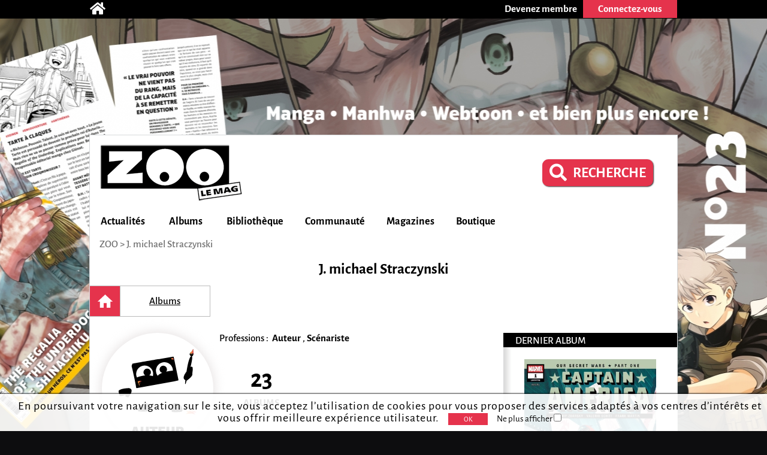

--- FILE ---
content_type: text/html; charset=utf-8
request_url: https://zoolemag.com/auteurs/30322-j_-michael-straczynski
body_size: 9734
content:
<!DOCTYPE html><html lang="fr" xmlns:og="http://ogp.me/ns/article#"><head><script async src="//pagead2.googlesyndication.com/pagead/js/adsbygoogle.js"></script><script>(adsbygoogle = window.adsbygoogle || []).push({google_ad_client: "ca-pub-1257591953371321",enable_page_level_ads: true,overlays: {bottom: true}});</script><meta charset="utf-8"><meta name="viewport" content="width=device-width, initial-scale=1.0"><base href="https://zoolemag.com"><link rel="publisher" href="https://plus.google.com/u/0/109505745996265296004/posts"/><meta name="robots" content="index,follow"/><title>J. michael Straczynski</title><meta name="description" content="Tout sur l'auteur J. michael Straczynski sur ZOO: biographie, bibliographie "/><meta property="og:title" content="J. michael Straczynski" /><meta property="og:type" content="article" /><meta property="og:url" content="https://zoolemag.com/auteurs/30322-j_-michael-straczynski" /><meta property="og:image" content="https://zoolemag.com/img/brand/og.logo.jpg" /><meta property="og:image:width" content="379"><meta property="og:image:height" content="379"><meta property="og:site_name" content="ZOO" /><meta property="fb:app_id" content="390743581337092"/>
<link rel="icon" href="https://www.root.culturebd.com/favicon.ico?v=5"/><!--[if lt IE 9]><script src="js/lib/html5.js"></script><![endif]--><link rel='stylesheet' href='/css/screen.1766576398.css'><link href="https://www.bo.culturebd.com/smarty/templates/styles/jquery/jquery-ui.css" rel="stylesheet" type="text/css"/><script src='js/min/1663853645197_cbdLib.min.js'></script><link rel='stylesheet' href='css/fontawesome-all.min.css'/><link rel='publisher' href='https://plus.google.com/109505745996265296004'/><script src='js/min/UserSession.min.js'></script><script src="js/min/auteur.min.js"></script><script src="js/min/followAuteur/FollowAuteurRequestor.min.js"></script><script src="js/min/followAuteur/AuteurController.min.js"></script><script src='js/min/serie_albums.min.js'></script><script src='js/min/BiblioCollection.min.js'></script><script src='js/min/BiblioWishlist.min.js'></script><script src='js/min/BiblioReaded.min.js'></script><script src='js/min/Biblio.min.js'></script><script src='js/min/album.min.js'></script><script src='js/min/cbd_likes.min.js'></script><script src='js/min/new-cbd_likes.min.js'></script><script> $(document).ready(function(){ let LIKE = new Like('0'); }); </script><script> $(document).ready(function(){ var COM = new Commentaire('2','30322','0','https://cdn.zoolemag.com/red/mbr/default.jpg','0'); }); </script><script src="https://kit.fontawesome.com/1f828caa3c.js"></script></head><body style="background-color:#0d0d0f; background-image:url('https://cdn.zoolemag.com/bus/hab/705/683311-1.jpg');" ten_id="2" pk_id="30322" ><noscript><iframe src="//www.googletagmanager.com/ns.html?id=GTM-5QH9CQ" height="0" width="0" style="display:none;visibility:hidden"></iframe></noscript><script>(function(w,d,s,l,i){w[l]=w[l]||[];w[l].push({'gtm.start': new Date().getTime(),event:'gtm.js'});var f=d.getElementsByTagName(s)[0],j=d.createElement(s),dl=l!='dataLayer'?'&l='+l:'';j.async=true;j.src='//www.googletagmanager.com/gtm.js?id='+i+dl;f.parentNode.insertBefore(j,f);})(window,document,'script','dataLayer','GTM-5QH9CQ');</script><section id="topBar"><div class="inner"><div class="community"><a href='/' title="Accueil"><span class="icon-home fas fa-home"></span></a></div><div class="member"><a href="inscription"><div class="subscribe-btn btn-medium"><span>Devenez membre</span></div></a><div class="login"><div class="login-btn btn-medium-selected " id="subscribe"><span>Connectez-vous</span></div><div class="login-panel panel-over" id="connectBarSubscribe" style="display:none;"><form id="form_auth" class="classic" type="POST"><div class='field'><label for="login-email">E-mail ou pseudo</label><input type="text" id="login-email" name="login"/></div><div class='field'><label for="login-password">Mot de passe</label><input type="password" id="login-password" name="password"/></div><input type="submit" id="submitAuthentification" class="login-submit btn-new-red" value="Connexion"/><a class="lost-password">Mot de passe oublié ?</a></form><form id="form_resetpw" class="classic"><p class="notice">Entrez votre E-mail ou pseudo, un nouveau mot de passe vous sera envoyé par e-mail</p><div class='field'><label for="resetpw-email" class="required">E-mail ou pseudo</label><input type="text" id="resetpw-email" name="login" required/></div><input type="submit" class="resetpw-submit btn-new-red" value="Réinitialiser"/></form></div></div></div></div></section><div id="main" class=""><header><a href="./" title="Accueil"><img src="/img/brand/logo.png" alt="ZOO" /></a><div class="main-search" style="margin-right: 40px;margin-top: 20px;"><a href="recherche" type="button" class="mtbt mtbt-red" style="margin-top: 20px;border-radius: 10px"><div style="display: flex;flex-direction: row;align-items: center;"><i class="fa fa-search" style="font-size: 29px;margin-right: 10px"></i><p style="font-weight: 700;font-size: 24px">RECHERCHE</p></div></a></div><nav><ul id="menu"><li class="mainMenu"><a href="/index/actualite">Actualités</a><ul class="submenu"><li><a href="/index/anecdote">Anecdotes</a></li><li><a href="/index/critique">Critiques</a></li><li><a href="/index/interview">Interviews</a></li><li><a href="/index/actualite">News</a></li><li><a href="/index/jeu-concours">Jeux-concours</a></li></ul></li><li class="mainMenu"><a href="/index/nouveaute">Albums</a><ul class="submenu"><li><a href="/index/a-paraitre">À paraître</a></li><li><a href="/index/bande-annonce">Bandes-annonces</a></li><li><a href="/index/nouveaute">Nouveautés</a></li><li><a href="/index/preview">Previews</a></li><li><a href="/index/quiz">Quiz</a></li></ul></li><li class="mainMenu"><a href="ma-collection">Bibliothèque</a><ul class="submenu"><li><a href="/actualites/articles/2019/03/678-zoo-lance-sa-gestion-de-collection-et-son-appli">Comment ça marche ?</a></li><li><a href="ma-collection">Ma collection</a></li><li><a href="ma-wishlist">Mes souhaits</a></li><li><a href="mes-lectures">Mes lectures</a></li><li><a href="create/album">Créer un album</a></li></ul></li><li class="mainMenu"><a href="communaute">Communauté</a><ul class="submenu"><li><a href="communaute">L'actualité de la communauté</a></li><li><a href="communaute/avantages-membre">Avantages membre</li><li><a href="communaute/devenez-super-membre">Devenez super membre</li></ul></li><li class="mainMenu"><a href="zoo-le-mag">Magazines</a><ul class="submenu"><li><a href="zoo-le-mag/abonnement-pro">S’abonner à ZOO (Pro)</a></li><li><a href="zoo-manga/abonnement-pro">S’abonner à ZOO Manga (Pro)</a></li><li><a href="zoo-le-mag-distribution">Où trouver ZOO</a></li><li><a href="zoo-le-mag">ZOO numérique</a></li></ul></li><li class="mainMenu"><a href="boutique">Boutique</a></li></ul><p id="navigation"><span class="hidden" id="activeTab">3</span><a href="https://zoolemag.com">ZOO</a> > J. michael Straczynski</p></nav></header><section id="author-albums" class="content content-aside-author" itemscope itemtype="https://schema.org/Person"><div class="leading"><h1 id="h-etatcivil" class="Title center-text" itemprop="name">J. michael Straczynski</h1><nav id="new-nav"><ul><a ><li id="new-nav-home"  class="current"><div>Accueil</div></li></a><a href="https://zoolemag.com/auteurs/30322-j_-michael-straczynski/albums"><li  ><div>Albums</div></li></a></ul></nav></div><div class="author-container"><div class="leading"><div class="author-content"><div class="infos"><div class="infos-auteur-container"><img src="https://cdn.zoolemag.com/red/pfn/default.svg" class="auteur-img" alt="J. michael Straczynski" itemprop="image"/><div class="card aside-cover">    <p class="author_pro a-title-info"> Professions :&nbsp;
                    <b><span itemprop="jobTitle" class="a-link-info">Auteur</span></b>
        ,                    <b><span itemprop="jobTitle" class="a-link-info">Scénariste</span></b>
                    </p>


<div class="mobileHide"><div class="infoCarriere auteur">
                            <p class="TotalOeuvre"><span>23<br></span> ALBUMS</p>
                </div></div><meta itemprop="givenName" content="J. michael Straczynski"></div></div><div class="follow"><div class='new-biblio-action-buttons'><div class="follow"><img src="../img/ui/follow_off.svg"   id="followAuteur" class="button btn-new-red followSerie followAuteurBtn-30322 " style="padding: 0px; border-radius: 7px;" data-auteur-id="30322" title="Suivre cet auteur" /></div><div class="new-social social-marginless default-size">
    <meta itemprop="interactionType" content="https://schema.org/LikeAction"><img id="LikePage" class="new-cbd_like" aria-label="J'aime et je suis cette page" itemscope itemtype="https://schema.org/InteractionCounter"  src="../img/ui/btn-aime.svg" title="J'aime cette page" aria-label="J'aime cette page" data-cbd-like="like"></a><script>
		function unlikePage() {
			let followSerie = document.getElementById("LikePage");
			if (followSerie.src.match("../img/ui/btn-aime-full.svg")) {
				followSerie.src = "../img/ui/btn-aime.svg";
			} else {
				followSerie.src = "../img/ui/btn-aime-full.svg";
			}
		}

		function likePage() {
			let followSerie = document.getElementById("LikePage");
			if (followSerie.src.match("../img/ui/btn-aime.svg")) {
				followSerie.src = "../img/ui/btn-aime-full.svg";
			} else {
				followSerie.src = "../img/ui/btn-aime.svg";
			}
		}
	</script></div>
<div class="popupBtn cbd_rate_onlycomment">
    <div id="chatBox">
        <img id="Iconchatbox" src="../img/ui/chatbox.svg">
        <p id="textChatbox">Votre Avis</p>
    </div>
</div>
<div class="button">
    <img onclick="on()" src="../img/ui/btn_share.svg" id="share_"
    style="padding:0px;background-repeat: no-repeat; background-color:transparent; box-shadow: none;"
    class="button btn-new-red" title="Partager cete page" />
</div>

<script>
function on() {
    document.getElementById("overlay").style.display = "block";
    document.getElementById("overlayContent").style.display = "block";
}

function off() {
    document.getElementById("overlay").style.display = "none";
    document.getElementById("overlayContent").style.display = "none";

    document.getElementById("overlayLu").style.display = "none";
    document.getElementById("overlayContentLu").style.display = "none";
    document.getElementById("popupLu").style.display = "none";
    document.getElementById("loadLu").style.display = "none";
    document.getElementById("luBloc").style.display = "block";

    document.getElementById("overlayCollec").style.display = "none";
    document.getElementById("overlayContentCollec").style.display = "none";
    document.getElementById("popupCollec").style.display = "none";
    document.getElementById("loadCollec").style.display = "none";
    document.getElementById("collecBloc").style.display = "block";

    document.getElementById("overlayWish").style.display = "none";
    document.getElementById("overlayContentWish").style.display = "none";
    document.getElementById("popupWish").style.display = "none";
    document.getElementById("loadWish").style.display = "none";
    document.getElementById("wishBloc").style.display = "block";

}

function showBtn(id) {
    document.getElementById(id).style.display = "initial";
}

function hideBtn(id) {
    document.getElementById(id).style.display = "none";
}
</script></div><!-- BOUTONS SHARE RATE ONLY --><div class="socialBtn"><div id="overlay" onclick="off()" style="position: fixed; display: none; width: 100%; height: 100%; top: 0; left: 0; right: 0; bottom: 0; z-index: 2;"></div><div id="overlayContent" style="display: none;"><div class="share-buttons"><div class="shareSocial" style="display: block;"><ul><a target="_blank" href="https://www.facebook.com/sharer/sharer.php?u=https://zoolemag.com/https://zoolemag.com/auteurs/30322-j_-michael-straczynski"><li><div class="share-btn share-facebook"><span><i class='fab fa-facebook-square'></i></span>Facebook</div></li></a> 							<a target="_blank" href="https://twitter.com/share?url=https://zoolemag.com/https://zoolemag.com/auteurs/30322-j_-michael-straczynski&text=%23ZooLeMag+@zoolemag+J. michael Straczynski" data-lang="fr" data-hashtags="ZOO"><li><div class="share-btn share-twitter"><span><img src="img/social/x-twitter.svg" alt="twitter"></span>Twitter</div></li></a><a target="_blank" href="mailto:?&body=https://zoolemag.com/https://zoolemag.com/auteurs/30322-j_-michael-straczynski"><li><div class="share-btn share-site-email"><span><i class="fa fa-envelope" aria-hidden="true"></i></span>Envoyer le lien par e-mail</div></li></a><a class="clipboard"><li><div class="share-btn share-site"><span><i class='fas fa-link'></i></span>Copier le lien</div></li></a></ul></div></div></div></div><script>
	function on() {
		document.getElementById("overlay").style.display = "block";
		document.getElementById("overlayContent").style.display = "block";
	}

	function off() {
		document.getElementById("overlay").style.display = "none";
		document.getElementById("overlayContent").style.display = "none";
	}
	
	var $temp = $("<input>");
	var $url = $(location).attr('href');
	$('.clipboard').on('click', function() {
		$("body").append($temp);
		$temp.val($url).select();
		document.execCommand("copy");
		$temp.remove();
		alert("Le lien de la page a été copié !");
	})
	</script></div></div><h2 class="titleInfo"><a href="https://zoolemag.com/auteurs/30322-j_-michael-straczynski/albums" class="serieHomeTitle">Les 23 albums de J. michael Straczynski</a></h2><h2 id="h-list-albums" class="sort-by titleInfo"></a></h2><div id="list-albums"><div class="new-album-box-flash" alb_id="321973"><div class="img-container"><div class="container_img"><div class="content_img"><img src="https://cdn.zoolemag.com/red/alb/321973/682002-1.webp" class="medium-couv" alt="page album Captain America T01"></div></div><div class="overlay mobileHide"><div class="overlay_content"><div class="overlay_container"><div title="Album lu" alb_id="321973" title="Lu" class='btn-lu small button'><img id="alb_lu_321973"  onclick="needLogin()" src="../img/ui/alb_lu.svg"><p>Lu</p></div><div title="Album collection" alb_id="321973" class='btn-collec small button'><img id="alb_col_321973"  onclick="needLogin()" src="../img/ui/librairie.svg"><p>Collection</p></div><div title="Album souhait" alb_id="321973" class='btn-wish small button'><img id="alb_wishlist_321973"  onclick="needLogin()" src="../img/ui/wishlist.svg"><p>Souhaité</p></div></div></div></div></div><a href="comics/captain-america/321973-1-captain-america-t01"><p class="title">Captain America T.1 <i>Captain America T01</i></p></a></div><div class="new-album-box-flash" alb_id="321571"><div class="img-container"><div class="container_img"><div class="content_img"><img src="https://cdn.zoolemag.com/red/alb/321571/681659-1.webp" class="special_medium-couv" alt="page album Silver Surfer : Requiem"></div></div><div class="overlay mobileHide"><div class="overlay_content"><div class="overlay_container"><div title="Album lu" alb_id="321571" title="Lu" class='btn-lu small button'><img id="alb_lu_321571"  onclick="needLogin()" src="../img/ui/alb_lu.svg"><p>Lu</p></div><div title="Album collection" alb_id="321571" class='btn-collec small button'><img id="alb_col_321571"  onclick="needLogin()" src="../img/ui/librairie.svg"><p>Collection</p></div><div title="Album souhait" alb_id="321571" class='btn-wish small button'><img id="alb_wishlist_321571"  onclick="needLogin()" src="../img/ui/wishlist.svg"><p>Souhaité</p></div></div></div></div></div><a href="album-bd/321571-silver-surfer-requiem"><p class="title">Silver Surfer : Requiem  <i>Silver Surfer : Requiem</i></p></a></div><div class="new-album-box-flash" alb_id="323445"><div class="img-container"><div class="container_img"><div class="content_img"><img src="https://cdn.zoolemag.com/red/alb/323445/684368-1.webp" class="medium-couv" alt="page album Spider-Man par Straczynski T05"></div></div><div class="overlay mobileHide"><div class="overlay_content"><div class="overlay_container"><div title="Album lu" alb_id="323445" title="Lu" class='btn-lu small button'><img id="alb_lu_323445"  onclick="needLogin()" src="../img/ui/alb_lu.svg"><p>Lu</p></div><div title="Album collection" alb_id="323445" class='btn-collec small button'><img id="alb_col_323445"  onclick="needLogin()" src="../img/ui/librairie.svg"><p>Collection</p></div><div title="Album souhait" alb_id="323445" class='btn-wish small button'><img id="alb_wishlist_323445"  onclick="needLogin()" src="../img/ui/wishlist.svg"><p>Souhaité</p></div></div></div></div></div><a href="album-bd/spider-man-par-straczynski/323445-5-spider-man-par-straczynski-t05"><p class="title">Spider-Man par Straczynski T.5 <i>Spider-Man par Straczynski T05</i></p></a></div><div class="new-album-box-flash" alb_id="320238"><div class="img-container"><div class="container_img"><div class="content_img"><img src="https://cdn.zoolemag.com/red/alb/320238/679059-1.webp" class="medium-couv" alt="page album Passé recomposé"></div></div><div class="overlay mobileHide"><div class="overlay_content"><div class="overlay_container"><div title="Album lu" alb_id="320238" title="Lu" class='btn-lu small button'><img id="alb_lu_320238"  onclick="needLogin()" src="../img/ui/alb_lu.svg"><p>Lu</p></div><div title="Album collection" alb_id="320238" class='btn-collec small button'><img id="alb_col_320238"  onclick="needLogin()" src="../img/ui/librairie.svg"><p>Collection</p></div><div title="Album souhait" alb_id="320238" class='btn-wish small button'><img id="alb_wishlist_320238"  onclick="needLogin()" src="../img/ui/wishlist.svg"><p>Souhaité</p></div></div></div></div></div><a href="comics/spider-man-par-straczynski/320238-4-passe-recompose"><p class="title">Spider-Man par Straczynski T.4 <i>Passé recomposé</i></p></a></div><div class="new-album-box-flash" alb_id="320010"><div class="img-container"><div class="container_img"><div class="content_img"><img src="https://cdn.zoolemag.com/red/alb/320010/678833-1.webp" class="medium-couv" alt="page album Civil War T06"></div></div><div class="overlay mobileHide"><div class="overlay_content"><div class="overlay_container"><div title="Album lu" alb_id="320010" title="Lu" class='btn-lu small button'><img id="alb_lu_320010"  onclick="needLogin()" src="../img/ui/alb_lu.svg"><p>Lu</p></div><div title="Album collection" alb_id="320010" class='btn-collec small button'><img id="alb_col_320010"  onclick="needLogin()" src="../img/ui/librairie.svg"><p>Collection</p></div><div title="Album souhait" alb_id="320010" class='btn-wish small button'><img id="alb_wishlist_320010"  onclick="needLogin()" src="../img/ui/wishlist.svg"><p>Souhaité</p></div></div></div></div></div><a href="album-bd/civil-war/320010-6-civil-war-t06"><p class="title">Civil War T.6 <i>Civil War T06</i></p></a></div><div class="new-album-box-flash" alb_id="320610"><div class="img-container"><div class="container_img"><div class="content_img"><img src="https://cdn.zoolemag.com/red/alb/320610/679605-1.webp" class="special_medium-couv" alt="page album Marvel Tales"></div></div><div class="overlay mobileHide"><div class="overlay_content"><div class="overlay_container"><div title="Album lu" alb_id="320610" title="Lu" class='btn-lu small button'><img id="alb_lu_320610"  onclick="needLogin()" src="../img/ui/alb_lu.svg"><p>Lu</p></div><div title="Album collection" alb_id="320610" class='btn-collec small button'><img id="alb_col_320610"  onclick="needLogin()" src="../img/ui/librairie.svg"><p>Collection</p></div><div title="Album souhait" alb_id="320610" class='btn-wish small button'><img id="alb_wishlist_320610"  onclick="needLogin()" src="../img/ui/wishlist.svg"><p>Souhaité</p></div></div></div></div></div><a href="album-bd/320610-marvel-tales"><p class="title">Marvel Tales  <i>Marvel Tales</i></p></a></div><div class="new-album-box-flash" alb_id="317898"><div class="img-container"><div class="container_img"><div class="content_img"><img src="https://cdn.zoolemag.com/red/alb/317898/676381-1.webp" class="special_medium-couv" alt="page album Fantastic Four : Facteurs aléatoires"></div></div><div class="overlay mobileHide"><div class="overlay_content"><div class="overlay_container"><div title="Album lu" alb_id="317898" title="Lu" class='btn-lu small button'><img id="alb_lu_317898"  onclick="needLogin()" src="../img/ui/alb_lu.svg"><p>Lu</p></div><div title="Album collection" alb_id="317898" class='btn-collec small button'><img id="alb_col_317898"  onclick="needLogin()" src="../img/ui/librairie.svg"><p>Collection</p></div><div title="Album souhait" alb_id="317898" class='btn-wish small button'><img id="alb_wishlist_317898"  onclick="needLogin()" src="../img/ui/wishlist.svg"><p>Souhaité</p></div></div></div></div></div><a href="album-bd/317898-fantastic-four-facteurs-aleatoires"><p class="title">Fantastic Four : Facteurs aléatoires  <i>Fantastic Four : Facteurs aléatoires</i></p></a></div><div class="new-album-box-flash" alb_id="316303"><div class="img-container"><div class="container_img"><div class="content_img"><img src="https://cdn.zoolemag.com/red/alb/default.svg" class="medium-couv" alt="page album Spider-Man par Straczynski T.1"></div></div><div class="overlay mobileHide"><div class="overlay_content"><div class="overlay_container"><div title="Album lu" alb_id="316303" title="Lu" class='btn-lu small button'><img id="alb_lu_316303"  onclick="needLogin()" src="../img/ui/alb_lu.svg"><p>Lu</p></div><div title="Album collection" alb_id="316303" class='btn-collec small button'><img id="alb_col_316303"  onclick="needLogin()" src="../img/ui/librairie.svg"><p>Collection</p></div><div title="Album souhait" alb_id="316303" class='btn-wish small button'><img id="alb_wishlist_316303"  onclick="needLogin()" src="../img/ui/wishlist.svg"><p>Souhaité</p></div></div></div></div></div><a href="album-bd/spider-man-par-straczynski/316303-1-spider-man-par-straczynski-t_1"><p class="title">Spider-Man par Straczynski T.1 <i>Spider-Man par Straczynski T.1</i></p></a></div><div class="new-album-box-flash" alb_id="314478"><div class="img-container"><div class="container_img"><div class="content_img"><img src="https://cdn.zoolemag.com/red/alb/314478/666527-1.jpg" class="medium-couv" alt="page album Captain America T.2"></div></div><div class="overlay mobileHide"><div class="overlay_content"><div class="overlay_container"><div title="Album lu" alb_id="314478" title="Lu" class='btn-lu small button'><img id="alb_lu_314478"  onclick="needLogin()" src="../img/ui/alb_lu.svg"><p>Lu</p></div><div title="Album collection" alb_id="314478" class='btn-collec small button'><img id="alb_col_314478"  onclick="needLogin()" src="../img/ui/librairie.svg"><p>Collection</p></div><div title="Album souhait" alb_id="314478" class='btn-wish small button'><img id="alb_wishlist_314478"  onclick="needLogin()" src="../img/ui/wishlist.svg"><p>Souhaité</p></div></div></div></div></div><a href="comics/captain-america/314478-2-captain-america-t_2"><p class="title">Captain America T.2 <i>Captain America T.2</i></p></a></div><div class="new-album-box-flash" alb_id="314032"><div class="img-container"><div class="container_img"><div class="content_img"><img src="https://cdn.zoolemag.com/red/alb/314032/665588-1.jpg" class="medium-couv" alt="page album La mort de Captain America"></div></div><div class="overlay mobileHide"><div class="overlay_content"><div class="overlay_container"><div title="Album lu" alb_id="314032" title="Lu" class='btn-lu small button'><img id="alb_lu_314032"  onclick="needLogin()" src="../img/ui/alb_lu.svg"><p>Lu</p></div><div title="Album collection" alb_id="314032" class='btn-collec small button'><img id="alb_col_314032"  onclick="needLogin()" src="../img/ui/librairie.svg"><p>Collection</p></div><div title="Album souhait" alb_id="314032" class='btn-wish small button'><img id="alb_wishlist_314032"  onclick="needLogin()" src="../img/ui/wishlist.svg"><p>Souhaité</p></div></div></div></div></div><a href="comics/captain-america/314032-2-la-mort-de-captain-america"><p class="title">Captain America T.2 <i>La mort de Captain America</i></p></a></div><div class="new-album-box-flash" alb_id="311712"><div class="img-container"><div class="container_img"><div class="content_img"><img src="https://cdn.zoolemag.com/red/alb/311712/661836-1.jpg" class="medium-couv" alt="page album La mort de Captain America"></div></div><div class="overlay mobileHide"><div class="overlay_content"><div class="overlay_container"><div title="Album lu" alb_id="311712" title="Lu" class='btn-lu small button'><img id="alb_lu_311712"  onclick="needLogin()" src="../img/ui/alb_lu.svg"><p>Lu</p></div><div title="Album collection" alb_id="311712" class='btn-collec small button'><img id="alb_col_311712"  onclick="needLogin()" src="../img/ui/librairie.svg"><p>Collection</p></div><div title="Album souhait" alb_id="311712" class='btn-wish small button'><img id="alb_wishlist_311712"  onclick="needLogin()" src="../img/ui/wishlist.svg"><p>Souhaité</p></div></div></div></div></div><a href="comics/captain-america/311712-2-la-mort-de-captain-america"><p class="title">Captain America T.2 <i>La mort de Captain America</i></p></a></div><div class="new-album-box-flash" alb_id="309818"><div class="img-container"><div class="container_img"><div class="content_img"><img src="https://cdn.zoolemag.com/red/alb/309818/658955-1.jpg" class="medium-couv" alt="page album Les valeurs"></div></div><div class="overlay mobileHide"><div class="overlay_content"><div class="overlay_container"><div title="Album lu" alb_id="309818" title="Lu" class='btn-lu small button'><img id="alb_lu_309818"  onclick="needLogin()" src="../img/ui/alb_lu.svg"><p>Lu</p></div><div title="Album collection" alb_id="309818" class='btn-collec small button'><img id="alb_col_309818"  onclick="needLogin()" src="../img/ui/librairie.svg"><p>Collection</p></div><div title="Album souhait" alb_id="309818" class='btn-wish small button'><img id="alb_wishlist_309818"  onclick="needLogin()" src="../img/ui/wishlist.svg"><p>Souhaité</p></div></div></div></div></div><a href="comics/captain-america/309818-1-les-valeurs"><p class="title">Captain America T.1 <i>Les valeurs</i></p></a></div></div><script>
            function needLogin(){
                alert("Vous devez vous connecter pour pouvoir ajouter un album dans votre collection.");
            }
            </script><div class="margeFromAside"><a class="moreInfo" href="https://zoolemag.com/auteurs/30322-j_-michael-straczynski/albums">Tous les albums</a></div><h2 class="titleInfo">L'actualité autour de J. michael Straczynski</h2><div class="articleContainer"><a style="text-decoration:none;" href="https://zoolemag.com/album-bd/285618"><div class=" bigArticleContent"><div id="left"><div class="bigImgContainer"><img class="bigImg" src="https://cdn.zoolemag.com/red/cin/4662/630018-1.jpg" /></div></div><div id="right" class="artc_contentRight"><h3>The Resistance</h3><div id="desc">Quand JM Straczynski, le scénariste de la série télé Babylone V a annoncé revenir aux comics après une longue pause, chez le nouvel éditeur AWA, avec le solide Mike Deodato Jr au dessin, la nouv</div><div class="detail-artc"><p class="date-artc">15 mai 2021</p><span class="marge-sep">-</span><p class="tag-artc">Critique</p></div></div></div></a></div><div class="page-up"><img alt="" src="img/ui/arrow-up.png"> Haut de page</div><div id="comment-form-bottom"><form class="form-comment"><h2 class="titleInfo">Commentez</h2><div class="dial-box comment" id="formCommentBottom"><textarea class="comment-text" name="comment-text" maxlength="1200" placeholder="Participez à la discussion..." ></textarea><div class="dial"></div><p class='rest_char'><span class='sp-rate-rmn'>1200</span> caractères restants</p><div class="image"><span class="camera"><img src="img/ui/camera-v2.png"/><input class="btn-new-flat red" type="submit" value="Valider"/></span><input type="file" accept=".png,.jpg,.gif,.svg" class="hidden uploadImageComment"/><div class="preview"></div></div></div><div class="blog hidden"><label><span>Blog url<input class="urlBlog" style="margin-left:20px;position:relative;" type="text"/></label></div></form></div><div class="listComments" id="2-30322-comments"><h2 class="hidden" id="comment-header">Commentaire (<span id="commentCount" itemtype="commentCount">0</span>)</h2></div></div></div><aside class="aside"><h3>Dernier album</h3><a href="https://zoolemag.com/comics/captain-america/321973-1-captain-america-t01"> <img style="width: 220px;display:block;margin: auto;text-align: center" src="https://cdn.zoolemag.com/red/alb/321973/682002-1.webp" alt=""></a><h3>A Travailler avec...</h3><div class="serie-particip-container"><div class="auteurPrs"><a href="auteurs/19147-collectif--"><div class="auteurPrs_container"><img class="auteurPrsImg cover" src="https://cdn.zoolemag.com/red/pfn/default.svg" alt="J. michael Straczynski" itemprop="image" /><div class="auteurPrs_content"><p>Collectif</p><p class="detail-auteur">Auteur, Scénariste</p><div class="follow"><img src="../img/ui/follow_off.svg" class="button btn-new-red followAuteurBtn followAuteurBtn-19147 "style="width: 60px; padding: 0px; border-radius: 5px;"data-auteur-id="19147" title="Suivre cet auteur" /></div></div></div></a><div class="seperator-limit"><hr class="delimite-sep"></div><a href="auteurs/4272-john-romita-jr_-Romita Jr.-John"><div class="auteurPrs_container"><img class="auteurPrsImg cover" src="https://cdn.zoolemag.com/red/pfn/default.svg" alt="J. michael Straczynski" itemprop="image" /><div class="auteurPrs_content"><p>John Romita Jr.</p><p class="detail-auteur">Dessinateur, Scénariste</p><div class="follow"><img src="../img/ui/follow_off.svg" class="button btn-new-red followAuteurBtn followAuteurBtn-4272 "style="width: 60px; padding: 0px; border-radius: 5px;"data-auteur-id="4272" title="Suivre cet auteur" /></div></div></div></a><div class="seperator-limit"><hr class="delimite-sep"></div><a href="auteurs/26744-joe-michael-straczynski--"><div class="auteurPrs_container"><img class="auteurPrsImg cover" src="https://cdn.zoolemag.com/red/pfn/default.svg" alt="J. michael Straczynski" itemprop="image" /><div class="auteurPrs_content"><p>Joe Michael Straczynski</p><p class="detail-auteur">Auteur, Scénariste</p><div class="follow"><img src="../img/ui/follow_off.svg" class="button btn-new-red followAuteurBtn followAuteurBtn-26744 "style="width: 60px; padding: 0px; border-radius: 5px;"data-auteur-id="26744" title="Suivre cet auteur" /></div></div></div></a><div class="seperator-limit"><hr class="delimite-sep"></div><a href="auteurs/732-brandon-peterson-Peterson-Brandon"><div class="auteurPrs_container"><img class="auteurPrsImg cover" src="https://cdn.zoolemag.com/red/pfn/default.svg" alt="J. michael Straczynski" itemprop="image" /><div class="auteurPrs_content"><p>Brandon Peterson</p><p class="detail-auteur">Auteur, Dessinateur</p><div class="follow"><img src="../img/ui/follow_off.svg" class="button btn-new-red followAuteurBtn followAuteurBtn-732 "style="width: 60px; padding: 0px; border-radius: 5px;"data-auteur-id="732" title="Suivre cet auteur" /></div></div></div></a><div class="seperator-limit"><hr class="delimite-sep"></div><a href="auteurs/6229-lan-medina-Medina-Lan"><div class="auteurPrs_container"><img class="auteurPrsImg cover" src="https://cdn.zoolemag.com/red/pfn/default.svg" alt="J. michael Straczynski" itemprop="image" /><div class="auteurPrs_content"><p>Lan Medina</p><p class="detail-auteur">Auteur, Dessinateur</p><div class="follow"><img src="../img/ui/follow_off.svg" class="button btn-new-red followAuteurBtn followAuteurBtn-6229 "style="width: 60px; padding: 0px; border-radius: 5px;"data-auteur-id="6229" title="Suivre cet auteur" /></div></div></div></a><div class="seperator-limit"><hr class="delimite-sep"></div><a href="auteurs/852-joe-quesada-Quesada-Joe"><div class="auteurPrs_container"><img class="auteurPrsImg cover" src="https://cdn.zoolemag.com/red/pfn/default.svg" alt="J. michael Straczynski" itemprop="image" /><div class="auteurPrs_content"><p>Joe Quesada</p><p class="detail-auteur">Dessinateur, Scénariste</p><div class="follow"><img src="../img/ui/follow_off.svg" class="button btn-new-red followAuteurBtn followAuteurBtn-852 "style="width: 60px; padding: 0px; border-radius: 5px;"data-auteur-id="852" title="Suivre cet auteur" /></div></div></div></a><div class="seperator-limit"><hr class="delimite-sep"></div><a href="auteurs/2713-esad-ribic-Ribic-Esad"><div class="auteurPrs_container"><img class="auteurPrsImg cover" src="https://cdn.zoolemag.com/red/pfn/default.svg" alt="J. michael Straczynski" itemprop="image" /><div class="auteurPrs_content"><p>Esad Ribic</p><p class="detail-auteur">Dessinateur</p><div class="follow"><img src="../img/ui/follow_off.svg" class="button btn-new-red followAuteurBtn followAuteurBtn-2713 "style="width: 60px; padding: 0px; border-radius: 5px;"data-auteur-id="2713" title="Suivre cet auteur" /></div></div></div></a><div class="seperator-limit"><hr class="delimite-sep"></div><a href="auteurs/6743-deodato-mike-jr_-Borges Filho-Deodato Taumaturgo"><div class="auteurPrs_container"><img class="auteurPrsImg cover" src="https://cdn.zoolemag.com/red/pfn/default.svg" alt="J. michael Straczynski" itemprop="image" /><div class="auteurPrs_content"><p>Deodato, Mike Jr.</p><p class="detail-auteur">Dessinateur, Scénariste</p><div class="follow"><img src="../img/ui/follow_off.svg" class="button btn-new-red followAuteurBtn followAuteurBtn-6743 "style="width: 60px; padding: 0px; border-radius: 5px;"data-auteur-id="6743" title="Suivre cet auteur" /></div></div></div></a><div class="seperator-limit"><hr class="delimite-sep"></div><a href="auteurs/7299-rick-remender-Remender-Rick"><div class="auteurPrs_container"><img class="auteurPrsImg cover" src="https://cdn.zoolemag.com/red/pfn/7299/66658-1.jpg" alt="J. michael Straczynski" itemprop="image" /><div class="auteurPrs_content"><p>Rick Remender</p><p class="detail-auteur">Scénariste</p><div class="follow"><img src="../img/ui/follow_off.svg" class="button btn-new-red followAuteurBtn followAuteurBtn-7299 "style="width: 60px; padding: 0px; border-radius: 5px;"data-auteur-id="7299" title="Suivre cet auteur" /></div></div></div></a><div class="seperator-limit"><hr class="delimite-sep"></div><a href="auteurs/8029-sophie-watine-vievard-Watine-Vievard-Sophie"><div class="auteurPrs_container"><img class="auteurPrsImg cover" src="https://cdn.zoolemag.com/red/pfn/default.svg" alt="J. michael Straczynski" itemprop="image" /><div class="auteurPrs_content"><p>Sophie Watine-Vievard</p><p class="detail-auteur">Traducteur</p><div class="follow"><img src="../img/ui/follow_off.svg" class="button btn-new-red followAuteurBtn followAuteurBtn-8029 "style="width: 60px; padding: 0px; border-radius: 5px;"data-auteur-id="8029" title="Suivre cet auteur" /></div></div></div></a><div class="seperator-limit"><hr class="delimite-sep"></div><a href="auteurs/8466-mike-mckone-McKone-Mike"><div class="auteurPrs_container"><img class="auteurPrsImg cover" src="https://cdn.zoolemag.com/red/pfn/default.svg" alt="J. michael Straczynski" itemprop="image" /><div class="auteurPrs_content"><p>Mike McKone</p><p class="detail-auteur">Dessinateur</p><div class="follow"><img src="../img/ui/follow_off.svg" class="button btn-new-red followAuteurBtn followAuteurBtn-8466 "style="width: 60px; padding: 0px; border-radius: 5px;"data-auteur-id="8466" title="Suivre cet auteur" /></div></div></div></a><div class="seperator-limit"><hr class="delimite-sep"></div><a href="auteurs/12705-jesus-saiz-Saiz-Jesus"><div class="auteurPrs_container"><img class="auteurPrsImg cover" src="https://cdn.zoolemag.com/red/pfn/default.svg" alt="J. michael Straczynski" itemprop="image" /><div class="auteurPrs_content"><p>Jesus Saiz</p><p class="detail-auteur">Auteur, Dessinateur</p><div class="follow"><img src="../img/ui/follow_off.svg" class="button btn-new-red followAuteurBtn followAuteurBtn-12705 "style="width: 60px; padding: 0px; border-radius: 5px;"data-auteur-id="12705" title="Suivre cet auteur" /></div></div></div></a><div class="seperator-limit"><hr class="delimite-sep"></div><a href="auteurs/37633-mike-deodato-Deodato-Mike"><div class="auteurPrs_container"><img class="auteurPrsImg cover" src="https://cdn.zoolemag.com/red/pfn/default.svg" alt="J. michael Straczynski" itemprop="image" /><div class="auteurPrs_content"><p>Mike Deodato</p><p class="detail-auteur">Dessinateur</p><div class="follow"><img src="../img/ui/follow_off.svg" class="button btn-new-red followAuteurBtn followAuteurBtn-37633 "style="width: 60px; padding: 0px; border-radius: 5px;"data-auteur-id="37633" title="Suivre cet auteur" /></div></div></div></a><div class="seperator-limit"><hr class="delimite-sep"></div><a href="auteurs/411-brian-m_-bendis-Bendis-Brian Michael"><div class="auteurPrs_container"><img class="auteurPrsImg cover" src="https://cdn.zoolemag.com/red/pfn/default.svg" alt="J. michael Straczynski" itemprop="image" /><div class="auteurPrs_content"><p>Brian M. Bendis</p><p class="detail-auteur">Auteur</p><div class="follow"><img src="../img/ui/follow_off.svg" class="button btn-new-red followAuteurBtn followAuteurBtn-411 "style="width: 60px; padding: 0px; border-radius: 5px;"data-auteur-id="411" title="Suivre cet auteur" /></div></div></div></a><div class="seperator-limit"><hr class="delimite-sep"></div><a href="auteurs/800-carlos-pacheco-Pacheco-Carlos"><div class="auteurPrs_container"><img class="auteurPrsImg cover" src="https://cdn.zoolemag.com/red/pfn/default.svg" alt="J. michael Straczynski" itemprop="image" /><div class="auteurPrs_content"><p>Carlos Pacheco</p><p class="detail-auteur">Scénariste</p><div class="follow"><img src="../img/ui/follow_off.svg" class="button btn-new-red followAuteurBtn followAuteurBtn-800 "style="width: 60px; padding: 0px; border-radius: 5px;"data-auteur-id="800" title="Suivre cet auteur" /></div></div></div></a><div class="seperator-limit"><hr class="delimite-sep"></div><a href="auteurs/2285-matt-milla-Milla-Matt"><div class="auteurPrs_container"><img class="auteurPrsImg cover" src="https://cdn.zoolemag.com/red/pfn/default.svg" alt="J. michael Straczynski" itemprop="image" /><div class="auteurPrs_content"><p>Matt Milla</p><p class="detail-auteur">Dessinateur de Presse</p><div class="follow"><img src="../img/ui/follow_off.svg" class="button btn-new-red followAuteurBtn followAuteurBtn-2285 "style="width: 60px; padding: 0px; border-radius: 5px;"data-auteur-id="2285" title="Suivre cet auteur" /></div></div></div></a><div class="seperator-limit"><hr class="delimite-sep"></div><a href="auteurs/2728-dan-kemp-Kemp-Dan"><div class="auteurPrs_container"><img class="auteurPrsImg cover" src="https://cdn.zoolemag.com/red/pfn/default.svg" alt="J. michael Straczynski" itemprop="image" /><div class="auteurPrs_content"><p>Dan Kemp</p><p class="detail-auteur">Coloriste</p><div class="follow"><img src="../img/ui/follow_off.svg" class="button btn-new-red followAuteurBtn followAuteurBtn-2728 "style="width: 60px; padding: 0px; border-radius: 5px;"data-auteur-id="2728" title="Suivre cet auteur" /></div></div></div></a><div class="seperator-limit"><hr class="delimite-sep"></div><a href="auteurs/2748-steve-epting-Epting-Steve"><div class="auteurPrs_container"><img class="auteurPrsImg cover" src="https://cdn.zoolemag.com/red/pfn/default.svg" alt="J. michael Straczynski" itemprop="image" /><div class="auteurPrs_content"><p>Steve Epting</p><p class="detail-auteur">Auteur</p><div class="follow"><img src="../img/ui/follow_off.svg" class="button btn-new-red followAuteurBtn followAuteurBtn-2748 "style="width: 60px; padding: 0px; border-radius: 5px;"data-auteur-id="2748" title="Suivre cet auteur" /></div></div></div></a><div class="seperator-limit"><hr class="delimite-sep"></div><a href="auteurs/2780-patrick-zircher-Zircher-Patrick"><div class="auteurPrs_container"><img class="auteurPrsImg cover" src="https://cdn.zoolemag.com/red/pfn/default.svg" alt="J. michael Straczynski" itemprop="image" /><div class="auteurPrs_content"><p>Patrick Zircher</p><p class="detail-auteur">Dessinateur</p><div class="follow"><img src="../img/ui/follow_off.svg" class="button btn-new-red followAuteurBtn followAuteurBtn-2780 "style="width: 60px; padding: 0px; border-radius: 5px;"data-auteur-id="2780" title="Suivre cet auteur" /></div></div></div></a><div class="seperator-limit"><hr class="delimite-sep"></div><a href="auteurs/2955-lee-loughridge-Loughridge-Lee"><div class="auteurPrs_container"><img class="auteurPrsImg cover" src="https://cdn.zoolemag.com/red/pfn/default.svg" alt="J. michael Straczynski" itemprop="image" /><div class="auteurPrs_content"><p>Lee Loughridge</p><p class="detail-auteur">Coloriste</p><div class="follow"><img src="../img/ui/follow_off.svg" class="button btn-new-red followAuteurBtn followAuteurBtn-2955 "style="width: 60px; padding: 0px; border-radius: 5px;"data-auteur-id="2955" title="Suivre cet auteur" /></div></div></div></a><div class="seperator-limit"><hr class="delimite-sep"></div><a href="auteurs/3950-jackson-guice-Guice-Jackson"><div class="auteurPrs_container"><img class="auteurPrsImg cover" src="https://cdn.zoolemag.com/red/pfn/default.svg" alt="J. michael Straczynski" itemprop="image" /><div class="auteurPrs_content"><p>Jackson Guice</p><p class="detail-auteur">Auteur</p><div class="follow"><img src="../img/ui/follow_off.svg" class="button btn-new-red followAuteurBtn followAuteurBtn-3950 "style="width: 60px; padding: 0px; border-radius: 5px;"data-auteur-id="3950" title="Suivre cet auteur" /></div></div></div></a><div class="seperator-limit"><hr class="delimite-sep"></div><a href="auteurs/5488-luke-ross-Ross-Luke"><div class="auteurPrs_container"><img class="auteurPrsImg cover" src="https://cdn.zoolemag.com/red/pfn/default.svg" alt="J. michael Straczynski" itemprop="image" /><div class="auteurPrs_content"><p>Luke Ross</p><p class="detail-auteur">Auteur</p><div class="follow"><img src="../img/ui/follow_off.svg" class="button btn-new-red followAuteurBtn followAuteurBtn-5488 "style="width: 60px; padding: 0px; border-radius: 5px;"data-auteur-id="5488" title="Suivre cet auteur" /></div></div></div></a><div class="seperator-limit"><hr class="delimite-sep"></div><a href="auteurs/5539-ed-brubaker-Brubaker-Ed"><div class="auteurPrs_container"><img class="auteurPrsImg cover" src="https://cdn.zoolemag.com/red/pfn/5539/607969-1.png" alt="J. michael Straczynski" itemprop="image" /><div class="auteurPrs_content"><p>Ed Brubaker</p><p class="detail-auteur">Auteur</p><div class="follow"><img src="../img/ui/follow_off.svg" class="button btn-new-red followAuteurBtn followAuteurBtn-5539 "style="width: 60px; padding: 0px; border-radius: 5px;"data-auteur-id="5539" title="Suivre cet auteur" /></div></div></div></a><div class="seperator-limit"><hr class="delimite-sep"></div><a href="auteurs/6551-mark-brooks-Brooks-Mark"><div class="auteurPrs_container"><img class="auteurPrsImg cover" src="https://cdn.zoolemag.com/red/pfn/default.svg" alt="J. michael Straczynski" itemprop="image" /><div class="auteurPrs_content"><p>Mark Brooks</p><p class="detail-auteur">Dessinateur</p><div class="follow"><img src="../img/ui/follow_off.svg" class="button btn-new-red followAuteurBtn followAuteurBtn-6551 "style="width: 60px; padding: 0px; border-radius: 5px;"data-auteur-id="6551" title="Suivre cet auteur" /></div></div></div></a><div class="seperator-limit"><hr class="delimite-sep"></div><a href="auteurs/7032-pascal-alixe-Alixe-Pascal"><div class="auteurPrs_container"><img class="auteurPrsImg cover" src="https://cdn.zoolemag.com/red/pfn/default.svg" alt="J. michael Straczynski" itemprop="image" /><div class="auteurPrs_content"><p>Pascal Alixe</p><p class="detail-auteur">Scénariste</p><div class="follow"><img src="../img/ui/follow_off.svg" class="button btn-new-red followAuteurBtn followAuteurBtn-7032 "style="width: 60px; padding: 0px; border-radius: 5px;"data-auteur-id="7032" title="Suivre cet auteur" /></div></div></div></a><div class="seperator-limit"><hr class="delimite-sep"></div><a href="auteurs/7552-daniel-acuna-Acuña-Daniel"><div class="auteurPrs_container"><img class="auteurPrsImg cover" src="https://cdn.zoolemag.com/red/pfn/default.svg" alt="J. michael Straczynski" itemprop="image" /><div class="auteurPrs_content"><p>Daniel Acuña</p><p class="detail-auteur">Dessinateur</p><div class="follow"><img src="../img/ui/follow_off.svg" class="button btn-new-red followAuteurBtn followAuteurBtn-7552 "style="width: 60px; padding: 0px; border-radius: 5px;"data-auteur-id="7552" title="Suivre cet auteur" /></div></div></div></a><div class="seperator-limit"><hr class="delimite-sep"></div><a href="auteurs/7653-collectif-d-illustrateurs-Collectif-"><div class="auteurPrs_container"><img class="auteurPrsImg cover" src="https://cdn.zoolemag.com/red/pfn/default.svg" alt="J. michael Straczynski" itemprop="image" /><div class="auteurPrs_content"><p>Collectif d'illustrateurs</p><p class="detail-auteur">Scénariste</p><div class="follow"><img src="../img/ui/follow_off.svg" class="button btn-new-red followAuteurBtn followAuteurBtn-7653 "style="width: 60px; padding: 0px; border-radius: 5px;"data-auteur-id="7653" title="Suivre cet auteur" /></div></div></div></a><div class="seperator-limit"><hr class="delimite-sep"></div><a href="auteurs/7717-jason-aaron-Aaron-Jason"><div class="auteurPrs_container"><img class="auteurPrsImg cover" src="https://cdn.zoolemag.com/red/pfn/7717/69088-1.jpg" alt="J. michael Straczynski" itemprop="image" /><div class="auteurPrs_content"><p>Jason Aaron</p><p class="detail-auteur">Auteur</p><div class="follow"><img src="../img/ui/follow_off.svg" class="button btn-new-red followAuteurBtn followAuteurBtn-7717 "style="width: 60px; padding: 0px; border-radius: 5px;"data-auteur-id="7717" title="Suivre cet auteur" /></div></div></div></a><div class="seperator-limit"><hr class="delimite-sep"></div><a href="auteurs/7985-franck-martin-Martin-Franck"><div class="auteurPrs_container"><img class="auteurPrsImg cover" src="https://cdn.zoolemag.com/red/pfn/default.svg" alt="J. michael Straczynski" itemprop="image" /><div class="auteurPrs_content"><p>Franck Martin</p><p class="detail-auteur">Coloriste</p><div class="follow"><img src="../img/ui/follow_off.svg" class="button btn-new-red followAuteurBtn followAuteurBtn-7985 "style="width: 60px; padding: 0px; border-radius: 5px;"data-auteur-id="7985" title="Suivre cet auteur" /></div></div></div></a><div class="seperator-limit"><hr class="delimite-sep"></div><a href="auteurs/10725-nic-klein-Klein-Nic"><div class="auteurPrs_container"><img class="auteurPrsImg cover" src="https://cdn.zoolemag.com/red/pfn/default.svg" alt="J. michael Straczynski" itemprop="image" /><div class="auteurPrs_content"><p>Nic Klein</p><p class="detail-auteur">Scénariste</p><div class="follow"><img src="../img/ui/follow_off.svg" class="button btn-new-red followAuteurBtn followAuteurBtn-10725 "style="width: 60px; padding: 0px; border-radius: 5px;"data-auteur-id="10725" title="Suivre cet auteur" /></div></div></div></a><div class="seperator-limit"><hr class="delimite-sep"></div><a href="auteurs/10762-chip-zdarsky-Murray-Steve"><div class="auteurPrs_container"><img class="auteurPrsImg cover" src="https://cdn.zoolemag.com/red/pfn/10762/68347-1.jpg" alt="J. michael Straczynski" itemprop="image" /><div class="auteurPrs_content"><p>Chip Zdarsky</p><p class="detail-auteur">Auteur</p><div class="follow"><img src="../img/ui/follow_off.svg" class="button btn-new-red followAuteurBtn followAuteurBtn-10762 "style="width: 60px; padding: 0px; border-radius: 5px;"data-auteur-id="10762" title="Suivre cet auteur" /></div></div></div></a><div class="seperator-limit"><hr class="delimite-sep"></div><a href="auteurs/12913-valerio-schiti-Schiti-Valerio"><div class="auteurPrs_container"><img class="auteurPrsImg cover" src="https://cdn.zoolemag.com/red/pfn/default.svg" alt="J. michael Straczynski" itemprop="image" /><div class="auteurPrs_content"><p>Valerio Schiti</p><p class="detail-auteur">Dessinateur</p><div class="follow"><img src="../img/ui/follow_off.svg" class="button btn-new-red followAuteurBtn followAuteurBtn-12913 "style="width: 60px; padding: 0px; border-radius: 5px;"data-auteur-id="12913" title="Suivre cet auteur" /></div></div></div></a><div class="seperator-limit"><hr class="delimite-sep"></div><a href="auteurs/13341-ta-nehisi-coates-COATES-Ta-Nehisi"><div class="auteurPrs_container"><img class="auteurPrsImg cover" src="https://cdn.zoolemag.com/red/pfn/default.svg" alt="J. michael Straczynski" itemprop="image" /><div class="auteurPrs_content"><p>Ta-Nehisi COATES</p><p class="detail-auteur">Scénariste</p><div class="follow"><img src="../img/ui/follow_off.svg" class="button btn-new-red followAuteurBtn followAuteurBtn-13341 "style="width: 60px; padding: 0px; border-radius: 5px;"data-auteur-id="13341" title="Suivre cet auteur" /></div></div></div></a><div class="seperator-limit"><hr class="delimite-sep"></div><a href="auteurs/13544-carlos-magno-Magno-Carlos"><div class="auteurPrs_container"><img class="auteurPrsImg cover" src="https://cdn.zoolemag.com/red/pfn/default.svg" alt="J. michael Straczynski" itemprop="image" /><div class="auteurPrs_content"><p>Carlos Magno</p><p class="detail-auteur">Dessinateur</p><div class="follow"><img src="../img/ui/follow_off.svg" class="button btn-new-red followAuteurBtn followAuteurBtn-13544 "style="width: 60px; padding: 0px; border-radius: 5px;"data-auteur-id="13544" title="Suivre cet auteur" /></div></div></div></a><div class="seperator-limit"><hr class="delimite-sep"></div><a href="auteurs/13555-jason-masters-Masters-Jason"><div class="auteurPrs_container"><img class="auteurPrsImg cover" src="https://cdn.zoolemag.com/red/pfn/default.svg" alt="J. michael Straczynski" itemprop="image" /><div class="auteurPrs_content"><p>Jason Masters</p><p class="detail-auteur">Dessinateur</p><div class="follow"><img src="../img/ui/follow_off.svg" class="button btn-new-red followAuteurBtn followAuteurBtn-13555 "style="width: 60px; padding: 0px; border-radius: 5px;"data-auteur-id="13555" title="Suivre cet auteur" /></div></div></div></a><div class="seperator-limit"><hr class="delimite-sep"></div><a href="auteurs/14840-daniel-knauf-Knauf-Daniel"><div class="auteurPrs_container"><img class="auteurPrsImg cover" src="https://cdn.zoolemag.com/red/pfn/default.svg" alt="J. michael Straczynski" itemprop="image" /><div class="auteurPrs_content"><p>Daniel Knauf</p><p class="detail-auteur">Auteur</p><div class="follow"><img src="../img/ui/follow_off.svg" class="button btn-new-red followAuteurBtn followAuteurBtn-14840 "style="width: 60px; padding: 0px; border-radius: 5px;"data-auteur-id="14840" title="Suivre cet auteur" /></div></div></div></a><div class="seperator-limit"><hr class="delimite-sep"></div><a href="auteurs/26718-laurence-belingard-Bélingard-Laurence"><div class="auteurPrs_container"><img class="auteurPrsImg cover" src="https://cdn.zoolemag.com/red/pfn/default.svg" alt="J. michael Straczynski" itemprop="image" /><div class="auteurPrs_content"><p>Laurence Bélingard</p><p class="detail-auteur">Traducteur</p><div class="follow"><img src="../img/ui/follow_off.svg" class="button btn-new-red followAuteurBtn followAuteurBtn-26718 "style="width: 60px; padding: 0px; border-radius: 5px;"data-auteur-id="26718" title="Suivre cet auteur" /></div></div></div></a><div class="seperator-limit"><hr class="delimite-sep"></div><a href="auteurs/28697-sean-izaakse-Izaakse-Sean"><div class="auteurPrs_container"><img class="auteurPrsImg cover" src="https://cdn.zoolemag.com/red/pfn/default.svg" alt="J. michael Straczynski" itemprop="image" /><div class="auteurPrs_content"><p>Sean Izaakse</p><p class="detail-auteur">Dessinateur</p><div class="follow"><img src="../img/ui/follow_off.svg" class="button btn-new-red followAuteurBtn followAuteurBtn-28697 "style="width: 60px; padding: 0px; border-radius: 5px;"data-auteur-id="28697" title="Suivre cet auteur" /></div></div></div></a><div class="seperator-limit"><hr class="delimite-sep"></div><a href="auteurs/29120-khaled-tadil-Tadil-Khaled"><div class="auteurPrs_container"><img class="auteurPrsImg cover" src="https://cdn.zoolemag.com/red/pfn/default.svg" alt="J. michael Straczynski" itemprop="image" /><div class="auteurPrs_content"><p>Khaled Tadil</p><p class="detail-auteur">Traducteur</p><div class="follow"><img src="../img/ui/follow_off.svg" class="button btn-new-red followAuteurBtn followAuteurBtn-29120 "style="width: 60px; padding: 0px; border-radius: 5px;"data-auteur-id="29120" title="Suivre cet auteur" /></div></div></div></a><div class="seperator-limit"><hr class="delimite-sep"></div><a href="auteurs/33903-bob-quinn-Quinn-Bob"><div class="auteurPrs_container"><img class="auteurPrsImg cover" src="https://cdn.zoolemag.com/red/pfn/default.svg" alt="J. michael Straczynski" itemprop="image" /><div class="auteurPrs_content"><p>Bob Quinn</p><p class="detail-auteur">Dessinateur</p><div class="follow"><img src="../img/ui/follow_off.svg" class="button btn-new-red followAuteurBtn followAuteurBtn-33903 "style="width: 60px; padding: 0px; border-radius: 5px;"data-auteur-id="33903" title="Suivre cet auteur" /></div></div></div></a><div class="seperator-limit"><hr class="delimite-sep"></div><a href="auteurs/34608-c_p_-smith-Smith-C.p."><div class="auteurPrs_container"><img class="auteurPrsImg cover" src="https://cdn.zoolemag.com/red/pfn/default.svg" alt="J. michael Straczynski" itemprop="image" /><div class="auteurPrs_content"><p>C.p. Smith</p><p class="detail-auteur">Dessinateur</p><div class="follow"><img src="../img/ui/follow_off.svg" class="button btn-new-red followAuteurBtn followAuteurBtn-34608 "style="width: 60px; padding: 0px; border-radius: 5px;"data-auteur-id="34608" title="Suivre cet auteur" /></div></div></div></a><div class="seperator-limit"><hr class="delimite-sep"></div><a href="auteurs/37788-sara-barnes-Barnes-Sara"><div class="auteurPrs_container"><img class="auteurPrsImg cover" src="https://cdn.zoolemag.com/red/pfn/default.svg" alt="J. michael Straczynski" itemprop="image" /><div class="auteurPrs_content"><p>Sara Barnes</p><p class="detail-auteur">Auteur</p><div class="follow"><img src="../img/ui/follow_off.svg" class="button btn-new-red followAuteurBtn followAuteurBtn-37788 "style="width: 60px; padding: 0px; border-radius: 5px;"data-auteur-id="37788" title="Suivre cet auteur" /></div></div></div></a><div class="seperator-limit"><hr class="delimite-sep"></div><a href="auteurs/39691-jr-john-romita--"><div class="auteurPrs_container"><img class="auteurPrsImg cover" src="https://cdn.zoolemag.com/red/pfn/default.svg" alt="J. michael Straczynski" itemprop="image" /><div class="auteurPrs_content"><p>Jr john Romita</p><p class="detail-auteur">Dessinateur</p><div class="follow"><img src="../img/ui/follow_off.svg" class="button btn-new-red followAuteurBtn followAuteurBtn-39691 "style="width: 60px; padding: 0px; border-radius: 5px;"data-auteur-id="39691" title="Suivre cet auteur" /></div></div></div></a><div class="seperator-limit"><hr class="delimite-sep"></div><a href="auteurs/39769-jr_-john-romita--"><div class="auteurPrs_container"><img class="auteurPrsImg cover" src="https://cdn.zoolemag.com/red/pfn/default.svg" alt="J. michael Straczynski" itemprop="image" /><div class="auteurPrs_content"><p>Jr. John Romita</p><p class="detail-auteur">Dessinateur</p><div class="follow"><img src="../img/ui/follow_off.svg" class="button btn-new-red followAuteurBtn followAuteurBtn-39769 "style="width: 60px; padding: 0px; border-radius: 5px;"data-auteur-id="39769" title="Suivre cet auteur" /></div></div></div></a><div class="seperator-limit"><hr class="delimite-sep"></div><a href="auteurs/40125-john-jr-romita--"><div class="auteurPrs_container"><img class="auteurPrsImg cover" src="https://cdn.zoolemag.com/red/pfn/default.svg" alt="J. michael Straczynski" itemprop="image" /><div class="auteurPrs_content"><p>John JR Romita</p><p class="detail-auteur">Dessinateur</p><div class="follow"><img src="../img/ui/follow_off.svg" class="button btn-new-red followAuteurBtn followAuteurBtn-40125 "style="width: 60px; padding: 0px; border-radius: 5px;"data-auteur-id="40125" title="Suivre cet auteur" /></div></div></div></a><div class="seperator-limit"><hr class="delimite-sep"></div><a href="auteurs/42457-mike-jr-deodato--"><div class="auteurPrs_container"><img class="auteurPrsImg cover" src="https://cdn.zoolemag.com/red/pfn/default.svg" alt="J. michael Straczynski" itemprop="image" /><div class="auteurPrs_content"><p>Mike Jr Deodato</p><p class="detail-auteur">Dessinateur</p><div class="follow"><img src="../img/ui/follow_off.svg" class="button btn-new-red followAuteurBtn followAuteurBtn-42457 "style="width: 60px; padding: 0px; border-radius: 5px;"data-auteur-id="42457" title="Suivre cet auteur" /></div></div></div></a><div class="seperator-limit"><hr class="delimite-sep"></div></div></div><h3>ZOO sur Facebook</h3><div class="fb-page" data-href="https://www.facebook.com/zoolemag/" data-width="295" data-small-header="true" data-adapt-container-width="true" data-hide-cover="false" data-show-facepile="true" data-show-posts="true"><div class="fb-xfbml-parse-ignore"><blockquote cite="https://www.facebook.com/zoolemag/"><a href="https://www.facebook.com/zoolemag/">ZOO</a></blockquote></div></div><div id="fb-root"></div><script>(function(d,s,id){var js, fjs = d.getElementsByTagName(s)[0];if (d.getElementById(id)) return;js = d.createElement(s); js.id = id;js.src = "//connect.facebook.net/fr_FR/sdk.js#xfbml=1&version=v2.4";fjs.parentNode.insertBefore(js, fjs);} (document, 'script', 'facebook-jssdk'));</script></aside></div></section><footer><div class="centered"><div class='row'><div class="col"><h3>Actualités</h3><p><a href="/index/anecdote">Anecdotes</a></p><p><a href="/index/bande-annonce">Bandes-annonces</a></p><p><a href="/index/critique">Critiques</a></p><p><a href="/index/interview">Interviews</a></p><p><a href="/index/actualite">News</a></p><p><a href="/index/preview">Previews</a></p></div><div class="col"><h3>BD</h3><p><a href="/index/a-paraitre/BD">BD à paraître</a></p><p><a href="/index/bande-annonce/BD">Bandes-annonces BD</a></p><p><a href="/index/critique/BD">Critiques BD</a></p><p><a href="/index/nouveaute/BD">Nouveautés BD</a></p><p><a href="/index/preview/BD">Previews BD</a></p></div><div class="col"><h3>Manga</h3><p><a href="/index/a-paraitre/manga">Manga à paraître</a></p><p><a href="/index/bande-annonce/manga">Bandes-annonces manga</a></p><p><a href="/index/critique/manga">Critiques manga</a></p><p><a href="/index/nouveaute/manga">Nouveautés manga</a></p><p><a href="/index/preview/manga">Previews manga</a></p></div><div class="col"><h3>Jeunesse</h3><p><a href="/index/a-paraitre/jeunesse">Jeunesse à paraître</a></p><p><a href="/index/bande-annonce/jeunesse">Bandes-annonces jeunesse</a></p><p><a href="/index/critique/jeunesse">Critiques jeunesse</a></p><p><a href="/index/nouveaute/jeunesse">Nouveautés jeunesse</a></p><p><a href="/index/preview/jeunesse">Previews jeunesse</a></p></div><div class="col social"><div class="mobileHide absolute"><p class="who"><a href="/contact">Qui sommes-nous ?</a></p><div class="networks"><a target="_blank" href="https://www.facebook.com/zoolemag"><img src="/img/social/fb.png" alt="icône facebook ZOO" title="facebook ZOO"></a><a target="_blank" href="https://twitter.com/zoolemag"><img src="/img/social/x-twitter.svg" alt="icône twitter ZOO" title="twitter ZOO"></a><a target="_blank" href="https://zoolemag.com/RSS"><img src="/img/social/rss.png" alt="icône RSS ZOO" title="RSS ZOO"></a></div><div class="who" style="font-size:14px;"><a href="/politique-confidentialite">Politique de confidentialité</a></div></div></div></div><div class='row'><div class='app-links col'><a href="/zoo-l-app"><h2>> Notre application</h2></a><a target="_blank" href='https://itunes.apple.com/cy/app/culturebd/id1410752728'><img src='/img/store/apple_black&white.png' alt='icône app store'></a><a target="_blank" href='https://play.google.com/store/apps/details?id=com.nenuphar_development.culturebd'><img src='/img/store/google-white&black.png' alt='icône google play'></a></div><div class='col'><h2>Ma bibliothèque</h2><p><a class="block" href='/ma-collection'>Ma collection</a><a class="block" href='/ma-wishlist'>Ma liste de souhaits</a><br/><a href='/actualites/articles/2018/07/678-culturebd-lance-sa-gestion-de-collection-et-son-appli#formCommentBottom' class='block'>FAQ</a><a class="block" href='/create/album'>Vous ne trouvez pas un album ?</a></p></div></div></div></footer><a  href="https://zoolemag.com/manga/zoo-manga/321390-23-zoo-manga-t_23-janvier-fevrier-2026" id="bglink"></a>
</body></html>

--- FILE ---
content_type: text/html; charset=utf-8
request_url: https://www.google.com/recaptcha/api2/aframe
body_size: 251
content:
<!DOCTYPE HTML><html><head><meta http-equiv="content-type" content="text/html; charset=UTF-8"></head><body><script nonce="fZbJG5QVxb4h1P0N35DhKA">/** Anti-fraud and anti-abuse applications only. See google.com/recaptcha */ try{var clients={'sodar':'https://pagead2.googlesyndication.com/pagead/sodar?'};window.addEventListener("message",function(a){try{if(a.source===window.parent){var b=JSON.parse(a.data);var c=clients[b['id']];if(c){var d=document.createElement('img');d.src=c+b['params']+'&rc='+(localStorage.getItem("rc::a")?sessionStorage.getItem("rc::b"):"");window.document.body.appendChild(d);sessionStorage.setItem("rc::e",parseInt(sessionStorage.getItem("rc::e")||0)+1);localStorage.setItem("rc::h",'1769442816088');}}}catch(b){}});window.parent.postMessage("_grecaptcha_ready", "*");}catch(b){}</script></body></html>

--- FILE ---
content_type: image/svg+xml
request_url: https://cdn.zoolemag.com/red/alb/default.svg
body_size: 966152
content:
<?xml version="1.0" encoding="utf-8"?>
<!-- Generator: Adobe Illustrator 25.1.0, SVG Export Plug-In . SVG Version: 6.00 Build 0)  -->
<svg version="1.1" baseProfile="basic" xmlns="http://www.w3.org/2000/svg" xmlns:xlink="http://www.w3.org/1999/xlink" x="0px"
	 y="0px" viewBox="0 0 300 400" xml:space="preserve">
<g id="Calque_13">
	<rect fill="#FFFFFF" width="300" height="400"/>
</g>
<g id="Calque_1" display="none">
	<g display="inline">
		<path d="M58.42,281.75c1.97,0.14,3.76-0.88,4.19-2.35c0.95-3.21,4.45-7.82,17.02-5.78c4.55,0.74,6.76,1.89,7.76,5.35
			c1.72,5.97,0.7,16.9,1.42,21.85c0.87,5.94-37.27,4.59-48.77,4.05c-1.95-0.09-3.51-1.26-3.69-2.74
			C35.57,295.8,35.87,280.13,58.42,281.75z"/>
		<path d="M218.24,280.33c0,0,1.23-10.76-17.87-3.13c-4.51,1.8-5.58,26.25-1.67,27.56c4.24,1.43,28.57,4.74,39.83,2.66
			c2.77-0.51,4.68-3.15,4.42-6.11C242.19,292.56,238.03,273.78,218.24,280.33z"/>
		<path d="M63.43,212.96c0.69-10.39-0.76-53.91-2.96-87.67c-0.03-0.39,0.06-0.78,0.25-1.12l3.76-6.7c0.36-0.64,1.02-1.03,1.75-1.04
			c10.13-0.08,83.06-0.64,113.81,0.33l48.17,0.2c1.1,0,1.99,0.88,2.02,1.97l2.74,92.2c0.03,1.1-0.82,2.03-1.92,2.09l-15.76,0.91
			L65.5,215.12C64.31,215.14,63.36,214.15,63.43,212.96z"/>
		<path fill="#FFFFFF" d="M111.47,198.14L111.47,198.14c-18.24,3.19-35.61-9-38.8-27.24l0,0c-3.19-18.24,9-35.6,27.24-38.8l0,0
			c18.24-3.19,35.61,9,38.8,27.24l0,0C141.9,177.58,129.71,194.95,111.47,198.14z"/>
		<path fill="#FFFFFF" d="M187.12,198.92L187.12,198.92c-18.47,1.28-34.48-12.65-35.76-31.12v0c-1.28-18.47,12.65-34.48,31.12-35.76
			h0c18.47-1.28,34.48,12.65,35.76,31.12v0C219.52,181.63,205.58,197.64,187.12,198.92z"/>
		<path d="M119.24,174.54L119.24,174.54c-7.95,1.39-15.52-3.92-16.91-11.87l0,0c-1.39-7.95,3.92-15.52,11.87-16.91h0
			c7.95-1.39,15.52,3.92,16.91,11.87v0C132.5,165.58,127.19,173.15,119.24,174.54z"/>
		<path d="M182.2,174.4L182.2,174.4c-8.05,0.56-15.03-5.51-15.59-13.56v0c-0.56-8.05,5.51-15.03,13.56-15.59h0
			c8.05-0.56,15.03,5.51,15.59,13.56v0C196.32,166.86,190.25,173.84,182.2,174.4z"/>
		<path d="M66.51,174.41c0,0,53.07-13.06,74.71,9.11s-51.38,38.4-62.73,20.01S66.51,174.41,66.51,174.41z"/>
		<path d="M149.08,192.34c3.23-30.85,78.21-20.17,78.21-20.17s0.85,11.77-8.65,33.35C218.64,205.52,147.17,210.59,149.08,192.34z"/>
		<path d="M38.91,218.53c0,0-30.62,18.98-27.65,26.02c2.01,4.77,9.11,10.51,13.47,13.71c1.76,1.29,4.26,0.63,5.15-1.36
			c2.1-4.69,5.89-12.39,9.26-15.28c1.95-1.67,5.71,9.73,5.71,9.73s9.89-5.79,11.05-8.48C56.44,241.66,51.99,209.65,38.91,218.53z"/>
		<path d="M263.97,214.74c5.91,4.93,22.98,20.09,24.97,32.09c0,0-5.1,9.23-16.85,14.46c0,0-3.66-0.74-12.38-14.45
			c-3.61-5.67-5.35,2.94-5.35,2.94l-11.4-3.81c0.3-4.98-1.71-37.49,14.96-34.21C260.16,212.19,262.22,213.27,263.97,214.74z"/>
	</g>
</g>
<g id="Calque_2" display="none">
	<g display="inline">
		<path d="M82.49,277.88c1.6,0.11,3.05-0.71,3.4-1.91c0.77-2.61,3.61-6.35,13.81-4.69c3.69,0.6,5.48,1.53,6.29,4.34
			c1.4,4.84,0.57,13.71,1.15,17.72c0.7,4.82-30.24,3.73-39.57,3.29c-1.59-0.07-2.85-1.02-3-2.22
			C63.95,289.29,64.2,276.57,82.49,277.88z"/>
		<path d="M213.93,264.5c0,0-7.56,4.46-8.22-12.13c-0.15-3.92,17.6-12.79,19.86-10.35c2.46,2.65,12.94,19.47,15.12,28.45
			c0.53,2.21-0.79,4.49-3.06,5.28C230.9,278.1,215.61,281.25,213.93,264.5z"/>
		<path d="M75.88,182.38c2.15-8.17,7.69-43.06,11.14-70.3c0.04-0.32,0.17-0.61,0.38-0.85l4.03-4.76c0.38-0.45,0.97-0.66,1.56-0.56
			c8.08,1.49,66.26,12.28,90.61,17.79l38.34,7.57c0.87,0.17,1.45,1.01,1.31,1.88l-12.02,73.87c-0.14,0.88-0.96,1.49-1.85,1.37
			l-12.7-1.7L77.19,184.42C76.24,184.26,75.63,183.32,75.88,182.38z"/>
		<path fill="#FFFFFF" d="M116.42,177.98L116.42,177.98c-15.02-0.27-26.98-12.65-26.71-27.67l0,0
			c0.27-15.02,12.65-26.98,27.67-26.71h0c15.02,0.27,26.98,12.65,26.71,27.67v0C143.83,166.28,131.44,178.24,116.42,177.98z"/>
		<path fill="#FFFFFF" d="M176.56,190.24L176.56,190.24c-14.91-1.82-25.52-15.39-23.7-30.29v0c1.82-14.91,15.39-25.52,30.29-23.7h0
			c14.91,1.82,25.52,15.39,23.7,30.29l0,0C205.03,181.46,191.47,192.07,176.56,190.24z"/>
		<path d="M126.24,160.37L126.24,160.37c-6.55-0.12-11.76-5.52-11.64-12.06v0c0.12-6.55,5.52-11.76,12.06-11.64h0
			c6.55,0.12,11.76,5.52,11.64,12.06v0C138.19,155.27,132.79,160.49,126.24,160.37z"/>
		<path d="M176.42,169.95L176.42,169.95c-6.5-0.79-11.12-6.71-10.33-13.21v0c0.79-6.5,6.71-11.12,13.21-10.33l0,0
			c6.5,0.79,11.12,6.71,10.33,13.21v0C188.83,166.12,182.92,170.75,176.42,169.95z"/>
		<path d="M84.26,152.15c0,0,44.29-2.23,58.11,18.76c13.82,20.99-46.84,22.68-53.06,6.28C83.1,160.8,84.26,152.15,84.26,152.15z"/>
		<path d="M147.28,179.14c7.32-24.08,65.41-4.02,65.41-4.02s-1.13,9.51-12.03,25.23C200.66,200.35,142.94,193.39,147.28,179.14z"/>
		<path d="M263.25,179.26c0,0,29.1,2.77,30.63-3.23c1.04-4.07-0.73-11.26-1.98-15.47c-0.5-1.7-2.44-2.5-4-1.65
			c-3.66,2-9.89,5.11-13.49,5.32c-2.08,0.12,1.09-9.08,1.09-9.08s-9.23-1.12-11.3,0.05C263.29,155.72,250.44,178.58,263.25,179.26z"
			/>
		<path d="M37.62,136.4c-6.23-0.4-24.67-2.14-31.72-9.06c0,0-1.08-8.49,4.11-17.54c0,0,2.75-1.27,15.03,3.53
			c5.08,1.99,2.1-4.49,2.1-4.49l9.29-2.96c2.19,3.4,19.08,23.74,6.59,29.57C41.33,136.24,39.47,136.52,37.62,136.4z"/>
	</g>
</g>
<g id="Calque_3" display="none">
	<g display="inline">
		<rect width="301.73" height="400"/>
		<path d="M-1.29,247.67C-0.02,228.46-2.7,148-6.76,85.56c-0.05-0.72,0.12-1.44,0.47-2.07L0.66,71.1c0.66-1.18,1.89-1.91,3.24-1.92
			c18.73-0.15,153.58-1.17,210.44,0.61l89.07,0.36c2.03,0.01,3.68,1.62,3.74,3.65l5.06,170.49c0.06,2.04-1.51,3.75-3.54,3.87
			l-29.14,1.68L2.52,251.67C0.32,251.71-1.44,249.87-1.29,247.67z"/>
		<path fill="#FFFFFF" d="M87.53,220.27L87.53,220.27c-33.72,5.9-65.84-16.65-71.74-50.37l0,0c-5.9-33.72,16.65-65.84,50.37-71.74
			l0,0c33.72-5.9,65.84,16.65,71.74,50.37l0,0C143.8,182.25,121.25,214.37,87.53,220.27z"/>
		<path fill="#FFFFFF" d="M227.41,221.72L227.41,221.72c-34.15,2.37-63.75-23.39-66.12-57.54v0c-2.37-34.15,23.39-63.75,57.54-66.12
			l0,0c34.15-2.37,63.75,23.39,66.12,57.54v0C287.31,189.74,261.55,219.35,227.41,221.72z"/>
		<path d="M101.89,176.64L101.89,176.64c-14.7,2.57-28.7-7.26-31.27-21.96l0,0c-2.57-14.7,7.26-28.7,21.96-31.27l0,0
			c14.7-2.57,28.7,7.26,31.27,21.96l0,0C126.42,160.06,116.59,174.06,101.89,176.64z"/>
		<path d="M218.31,176.37L218.31,176.37c-14.89,1.03-27.79-10.2-28.83-25.08v0c-1.03-14.89,10.2-27.79,25.08-28.83h0
			c14.89-1.03,27.79,10.2,28.83,25.08v0C244.43,162.43,233.2,175.34,218.31,176.37z"/>
		<path d="M4.4,176.4c0,0,98.14-24.15,138.14,16.85s-95,71-116,37S4.4,176.4,4.4,176.4z"/>
		<path d="M157.07,209.54c5.97-57.05,144.62-37.29,144.62-37.29s1.58,21.77-16,61.66C285.7,233.91,153.54,243.29,157.07,209.54z"/>
	</g>
</g>
<g id="Calque_5" display="none">
	<g display="inline">
		<g>
			<path d="M58.32,271.89c1.1,1.52,3.3,1.84,5.1,0.77c3.94-2.33,10.94-4.15,16.79,6.63c2.12,3.9,1.83,7.94,0.97,12.78
				c-1.78,9.98-6.77,12.22-11.45,17.34c-5.62,6.15-41.83-6.56-47.8-15.73c-4.26-6.53-4.26-9.68,1.24-18.39
				C27.88,267.81,45.7,254.46,58.32,271.89z"/>
			<path d="M71.9,199.38c0.67-10.12-0.74-52.48-2.88-85.36c-0.02-0.38,0.06-0.76,0.25-1.09l3.66-6.52c0.35-0.62,1-1,1.71-1.01
				c9.86-0.08,80.86-0.62,110.8,0.32l46.9,0.19c1.07,0,1.94,0.85,1.97,1.92l2.66,89.77c0.03,1.07-0.79,1.97-1.87,2.04l-15.35,0.89
				l-145.85,0.96C72.75,201.5,71.82,200.53,71.9,199.38z"/>
			<path fill="#FFFFFF" d="M118.67,184.95L118.67,184.95c-17.75,3.11-34.66-8.77-37.77-26.52l0,0
				c-3.11-17.75,8.77-34.66,26.52-37.77l0,0c17.75-3.11,34.66,8.77,37.77,26.52l0,0C148.29,164.93,136.42,181.84,118.67,184.95z"/>
			<path fill="#FFFFFF" d="M192.31,185.71L192.31,185.71c-17.98,1.25-33.57-12.32-34.82-30.3l0,0
				c-1.25-17.98,12.32-33.57,30.3-34.82l0,0c17.98-1.25,33.57,12.32,34.82,30.3v0C223.86,168.87,210.29,184.46,192.31,185.71z"/>
			<path d="M109.37,178.88L109.37,178.88c-7.74,1.35-15.11-3.82-16.47-11.56l0,0c-1.35-7.74,3.82-15.11,11.56-16.47h0
				c7.74-1.35,15.11,3.82,16.47,11.56v0C122.29,170.16,117.11,177.53,109.37,178.88z"/>
			<path d="M176.81,177.67L176.81,177.67c-7.84,0.54-14.63-5.37-15.18-13.21l0,0c-0.54-7.84,5.37-14.63,13.21-15.18h0
				c7.84-0.54,14.63,5.37,15.18,13.21v0C190.56,170.33,184.65,177.12,176.81,177.67z"/>
			<path d="M228.58,278.04c-0.92,1.78-2.95,2.65-4.71,2.06c-3.83-1.29-10.49-1.31-15.21,10.81c-1.71,4.39-1.17,8.29-0.03,12.85
				c2.34,9.38,7.15,10.32,11.87,14.18c5.66,4.63,38.59-17.11,43.54-27.67c3.53-7.52,3.31-10.62-2.41-17.81
				C256.71,266.27,239.17,257.65,228.58,278.04z"/>
		</g>
		
			<image overflow="visible" width="769" height="559" xlink:href="[data-uri]
aGlUWHRYTUw6Y29tLmFkb2JlLnhtcAAAAAAAPD94cGFja2V0IGJlZ2luPSLvu78iIGlkPSJXNU0w
TXBDZWhpSHpyZVN6TlRjemtjOWQiPz4gPHg6eG1wbWV0YSB4bWxuczp4PSJhZG9iZTpuczptZXRh
LyIgeDp4bXB0az0iQWRvYmUgWE1QIENvcmUgNi4wLWMwMDUgNzkuMTY0NTkwLCAyMDIwLzEyLzA5
LTExOjU3OjQ0ICAgICAgICAiPiA8cmRmOlJERiB4bWxuczpyZGY9Imh0dHA6Ly93d3cudzMub3Jn
LzE5OTkvMDIvMjItcmRmLXN5bnRheC1ucyMiPiA8cmRmOkRlc2NyaXB0aW9uIHJkZjphYm91dD0i
IiB4bWxuczp4bXA9Imh0dHA6Ly9ucy5hZG9iZS5jb20veGFwLzEuMC8iIHhtbG5zOnBob3Rvc2hv
cD0iaHR0cDovL25zLmFkb2JlLmNvbS9waG90b3Nob3AvMS4wLyIgeG1sbnM6ZGM9Imh0dHA6Ly9w
dXJsLm9yZy9kYy9lbGVtZW50cy8xLjEvIiB4bWxuczp4bXBNTT0iaHR0cDovL25zLmFkb2JlLmNv
bS94YXAvMS4wL21tLyIgeG1sbnM6c3RFdnQ9Imh0dHA6Ly9ucy5hZG9iZS5jb20veGFwLzEuMC9z
VHlwZS9SZXNvdXJjZUV2ZW50IyIgeG1sbnM6c3RSZWY9Imh0dHA6Ly9ucy5hZG9iZS5jb20veGFw
LzEuMC9zVHlwZS9SZXNvdXJjZVJlZiMiIHhtbG5zOnRpZmY9Imh0dHA6Ly9ucy5hZG9iZS5jb20v
dGlmZi8xLjAvIiB4bWxuczpleGlmPSJodHRwOi8vbnMuYWRvYmUuY29tL2V4aWYvMS4wLyIgeG1w
OkNyZWF0b3JUb29sPSJBZG9iZSBQaG90b3Nob3AgMjIuMSAoV2luZG93cykiIHhtcDpDcmVhdGVE
YXRlPSIyMDIxLTAxLTE0VDA5OjU5OjA5KzAxOjAwIiB4bXA6TWV0YWRhdGFEYXRlPSIyMDIxLTAx
LTI4VDExOjUxOjU0KzAxOjAwIiB4bXA6TW9kaWZ5RGF0ZT0iMjAyMS0wMS0yOFQxMTo1MTo1NCsw
MTowMCIgcGhvdG9zaG9wOkNvbG9yTW9kZT0iMyIgZGM6Zm9ybWF0PSJpbWFnZS9wbmciIHhtcE1N
Okluc3RhbmNlSUQ9InhtcC5paWQ6NTgwNWQzMDYtOTUwYi00ODRkLWExODItYjNiNjVkZDczZWNl
IiB4bXBNTTpEb2N1bWVudElEPSJhZG9iZTpkb2NpZDpwaG90b3Nob3A6NmNhOTY3MjItY2M1My01
MjQ3LTllZmMtOGYwM2NiMzkwYTlhIiB4bXBNTTpPcmlnaW5hbERvY3VtZW50SUQ9InhtcC5kaWQ6
N2M4YzA0NDEtODNhNy00OTRlLTkyOWMtOTlkYzlmZGExYWQ0IiB0aWZmOk9yaWVudGF0aW9uPSIx
IiB0aWZmOlhSZXNvbHV0aW9uPSIxNTAwMDAwLzEwMDAwIiB0aWZmOllSZXNvbHV0aW9uPSIxNTAw
MDAwLzEwMDAwIiB0aWZmOlJlc29sdXRpb25Vbml0PSIyIiBleGlmOkNvbG9yU3BhY2U9IjY1NTM1
IiBleGlmOlBpeGVsWERpbWVuc2lvbj0iNzY5IiBleGlmOlBpeGVsWURpbWVuc2lvbj0iNTU5Ij4g
PHBob3Rvc2hvcDpEb2N1bWVudEFuY2VzdG9ycz4gPHJkZjpCYWc+IDxyZGY6bGk+eG1wLmRpZDow
NzEyYzc4MS05MzlmLWRkNDEtODYyMy1kZmUyYzc2Mjg2MDU8L3JkZjpsaT4gPHJkZjpsaT54bXAu
ZGlkOjgwOWI1NzFkLTIyNmYtZGQ0My05ZjFlLTJmZTcyNGU1OGM0MTwvcmRmOmxpPiA8L3JkZjpC
YWc+IDwvcGhvdG9zaG9wOkRvY3VtZW50QW5jZXN0b3JzPiA8eG1wTU06SGlzdG9yeT4gPHJkZjpT
ZXE+IDxyZGY6bGkgc3RFdnQ6YWN0aW9uPSJjcmVhdGVkIiBzdEV2dDppbnN0YW5jZUlEPSJ4bXAu
aWlkOjdjOGMwNDQxLTgzYTctNDk0ZS05MjljLTk5ZGM5ZmRhMWFkNCIgc3RFdnQ6d2hlbj0iMjAy
MS0wMS0xNFQwOTo1OTowOSswMTowMCIgc3RFdnQ6c29mdHdhcmVBZ2VudD0iQWRvYmUgUGhvdG9z
aG9wIDIyLjEgKFdpbmRvd3MpIi8+IDxyZGY6bGkgc3RFdnQ6YWN0aW9uPSJzYXZlZCIgc3RFdnQ6
aW5zdGFuY2VJRD0ieG1wLmlpZDpiZDIyMDI0OS1kNWM2LTQzNGUtYmJkNi1hNTJlMTNiYThkODEi
IHN0RXZ0OndoZW49IjIwMjEtMDEtMjhUMTE6NTE6NTQrMDE6MDAiIHN0RXZ0OnNvZnR3YXJlQWdl
bnQ9IkFkb2JlIFBob3Rvc2hvcCAyMi4xIChXaW5kb3dzKSIgc3RFdnQ6Y2hhbmdlZD0iLyIvPiA8
cmRmOmxpIHN0RXZ0OmFjdGlvbj0iY29udmVydGVkIiBzdEV2dDpwYXJhbWV0ZXJzPSJmcm9tIGFw
cGxpY2F0aW9uL3ZuZC5hZG9iZS5waG90b3Nob3AgdG8gaW1hZ2UvcG5nIi8+IDxyZGY6bGkgc3RF
dnQ6YWN0aW9uPSJkZXJpdmVkIiBzdEV2dDpwYXJhbWV0ZXJzPSJjb252ZXJ0ZWQgZnJvbSBhcHBs
aWNhdGlvbi92bmQuYWRvYmUucGhvdG9zaG9wIHRvIGltYWdlL3BuZyIvPiA8cmRmOmxpIHN0RXZ0
OmFjdGlvbj0ic2F2ZWQiIHN0RXZ0Omluc3RhbmNlSUQ9InhtcC5paWQ6NTgwNWQzMDYtOTUwYi00
ODRkLWExODItYjNiNjVkZDczZWNlIiBzdEV2dDp3aGVuPSIyMDIxLTAxLTI4VDExOjUxOjU0KzAx
OjAwIiBzdEV2dDpzb2Z0d2FyZUFnZW50PSJBZG9iZSBQaG90b3Nob3AgMjIuMSAoV2luZG93cyki
IHN0RXZ0OmNoYW5nZWQ9Ii8iLz4gPC9yZGY6U2VxPiA8L3htcE1NOkhpc3Rvcnk+IDx4bXBNTTpE
ZXJpdmVkRnJvbSBzdFJlZjppbnN0YW5jZUlEPSJ4bXAuaWlkOmJkMjIwMjQ5LWQ1YzYtNDM0ZS1i
YmQ2LWE1MmUxM2JhOGQ4MSIgc3RSZWY6ZG9jdW1lbnRJRD0ieG1wLmRpZDo3YzhjMDQ0MS04M2E3
LTQ5NGUtOTI5Yy05OWRjOWZkYTFhZDQiIHN0UmVmOm9yaWdpbmFsRG9jdW1lbnRJRD0ieG1wLmRp
ZDo3YzhjMDQ0MS04M2E3LTQ5NGUtOTI5Yy05OWRjOWZkYTFhZDQiLz4gPC9yZGY6RGVzY3JpcHRp
b24+IDwvcmRmOlJERj4gPC94OnhtcG1ldGE+IDw/eHBhY2tldCBlbmQ9InIiPz6UjLHgAAhaFUlE
QVR4nOy9d5wc533Y/X1mZnu93vsdDh1EIUhQ7FVdlizJkmXnjZM4dvzajl/LTZKdOFazk9j+xHrt
RHkTKY6LHEuyLMmSLJEyG1hBgUQncLh+uN62lynP+8fsLnb39g7HJhLifPlZ3u7MMzPPzCxmf/0n
pJQ4ODg4ODg4ODg4OLx5UF7vCTg4ODg4ODg4ODg4/HBxlAAHBwcHBwcHBweHNxmOEuDg4ODg4ODg
4ODwJsNRAhwcHBwcHBwcHBzeZDhKgIODg4ODg4ODg8ObDEcJcHBwcHBwcHBwcHiT4SgBDg4ODg4O
Dg4ODm8yHCXAwcHBwcHBwcHB4U2GowQ4ODg4ODg4ODg4vMlwlAAHBwcHBwcHBweHNxmOEuDg4ODg
4ODg4ODwJsNRAhwcHBwcHBwcHBzeZDhKgIODg4ODg4ODg8ObDEcJcHBwcHBwcHBwcHiT4SgBDg4O
Dg4ODg4ODm8yHCXAwcHBwcHBwcHB4U2GowQ4ODg4ODg4ODg4vMlwlAAHBwcHBwcHBweHNxmOEuDg
4ODg4ODg4ODwJsNRAhwcHBwcHBwcHBzeZGiv9wQc3lA0AUeAw0AfYBZeRtXf12zZgw9+z+jvHzD/
95//ufnrv/7rRjAUSgATr/WJOzg4ODg4ODi8mXCUgDcfbmwh/zBXBf69r+uMCkgpkVLi8Xioq6vD
5XaXr84B54FzZX/PAaM//Jk6ODg4ODg4OFzfOErAjy672Sjse1/XGV0DXc9TV1ePZZn0Dwzg8XjK
V3uAg4UXAIlEglAoxOjoqNnY2HguEomcB85dvjxyzufzn+/o6Lj4Qz4FBwcHBwcHB4frAkcJuL5p
p1LIPwy0vq4zegVMT03T0NDAP3zzH3j7O96+5djJiQlMy8Ln87G8vKz29fXtB/YDZLNZ6usbro6d
nDwvpXVubGzs3C23vOW81+stehMcHBwcHBwcHN6UOErAG58AVwX8osA//LrO6DXAMAyefvpp7n/g
AXx+H16vb9OxsViMU6dPc9999/Hcc8/R2NiIoiisra0RDodZW1tnaGhHaXw2m93d1ta2+/Ll0Q+4
K0OMAC6yMcToPHaegoODg4ODg4PDjySOEvDGRedNdH9mZqY5etNNTE1NEo1GaWhoqDnOMAzOnTvL
u971LtLpNFNTkxw9ehSAxYUFotEoY6Oj3HrrraVtkskks1euEIlEUJQNBbGGC6/31TjcZeC8lPLc
3331q+d+/P3vfw5baXBwcHBwcHBwuK5xSoS+cZl/vSfww2R9PUZfXx/r6zG8Xh8ul6vmuPPnz9Pe
3gHAE8ePc99996MoCno+j6qqpFIpenp7EEIAkMvlkFLyP/7n/2DPnj0vdVqDwLuFEB8zTfMvpZQv
AhbwLeCXCusdHBwcHK5Tir8VDg5vRhwl4I3L51/vCfywkFKSSiVRFIXx8XHuuOOOmuOWl5c5+YMf
0NbWRjqdxjBN6urqAMhkswSCQS5cuEB3d09pm3PnzpFKpXjnO9+F3+9/2XPMZDIYhsH09LQA3g78
CTCC7bH5BvAL2GVVHRwcHF42jlD68hBCvKxrJ6V8DWbj4HB94CgBb1zeNErAlZkZIpEoFy9epKGh
YVNh/ZlnnuGDP/ETeDweFhYW2LlzZ2ndyMgIkXCY7333H2lttXOjpZRMTIyTzWY4duzYK5rjeiwG
2PkIVWjAu4A/BcaAbDKZ/NrXvva1n8tms92v6KAODg5vOhyh9KUjhCiVmHZwcNg+b5qY8+uQpdd7
Aj8snn/hBR544AG+8pUvMzBQO8JmYmICv9+Pz+fDsiyOP/44P/be9wL2j6ZlmVweHUVKic9nJxUv
LS3R2NBIJpupLjf6kgkFg0gpmZ6aYu/evYVjWqiqWj3Uk8/nf0xT1R8zTZNnn302ffTo0e8A/wh8
RwhxZeFDr43DoPlLY6/Jfh0cHBwcHBx+9HA8AQ6vK4au49I0pJREIhF0Xd84xjB4/PHHuemmmxBC
cGVmBlVVCYVCACwsLFBfX8/Fixc5dOhwySV89uxZWlpbSjkEr4RwJIxlWVy6dAnLssjn8yQSiZpj
E4kEmqaRyWRoaKj3Az8O/H/AjJQyHv3zF//Pl27+5X8e/J9nr9tyrg4ODg5vBIpegOplDg4O18ZR
At7YPPN6T+C1JpVO093Tw8rKCi6Xm+7uro1jUikGBwdLYUKXR0d593veU3rQj4yMFCr/CIKhYGm7
ZCLB4uIibW1tr3ieHR2d6LpOU1MTuVyOXC7H8vIylmXVnG8oFCIej+P3B6pXhzRN+6DX6/uiqqpz
L/zMf1tr/tLYXzd/aeynm7801vSKJ+rg4ODwJsIJAXJwePk44UBvbD4P3PR6T+K1xLIsgmWhNvfe
e2/F+snJSZaXlujpsZN9dV0nl82WvACmaeJyuVhdtXsEdHR0ArYCEAqHGB0d5ciRG1/xPBsaGshm
swSDQfL5PPl8HkPXyWQyBAKVgn48HsPtdhOPx2lq2ijXm6ZJIpHA5XIRjUSiwIcLLwL/48zK33/t
a9/5yE/91HeAf1z8cP/qK568g4ODw5sIKWXJSPR6KAl3fPYT+7Hlq8JLqiA1QJMSDYQmhCiuVyvH
okkpNQGaSKRUSxGa6fdrqqpoQsrSGCGECvzOI7/1qdQP/QQdfmRwlIA3MIsf7v9i85fGvvB6z+O1
RFVVhBAsLi4SraurqONvWRYL8/M89fRT/OIv/hL5fJ4vf/lvGRy8mjeQzWbp6upidXWVxcVF3vIW
uz/A1PQUBw7cwNTUFF6v9xXP0+PxIKXE7XYjhMA0DcKRCOtraxuUgEQiSXt7O6urKyWvQDkul4t8
PsfS0iJUua39fn/D5NTkTwE/BdD8pbEFCvkE2ErBhsxkBweHNxYCgeSNaaEuhs/UCqO53ig/hzs+
+wkfEAUiUsrobZ/+WEQIEbnjs5/wAB7AXXh5pJRuoSgeU9fdqqa5y9ZXjDN13a26XG6E8CDlhvWA
W0rpEUK4uRpZcQLwcVWorxTyJRpiw7qNURmGiUQiXW4URaFGgNOXHAXA4ZXiKAEOrysry8v4AwFO
nDjBW97ylop1p06dYm19jUOHDqOqKidOnODBBx/k/e//QGlMMRE4nU6TSqZKAn8mkyWfzxMOh1+V
+FDDMHC73bhcLtxuN7quk06nyedyG8ZKyyISDhOLxZiemipVKyrn8OEjnD9/nkwmW7FcCEE4HGZ1
dZX6+nqAFuD/Krw4+X/96Wwul//Hd73rXd9Z/sjgV17xiTk4OLzqvFEUgFqCfvHzy1EAXgvF4eB7
3xoIDw9F8pFgxIsatZARJBGJjArFFTEf+qdo844dEcPKRC52DUabTp2KhPcMRbI+b/Se3//NyN2/
//GwKTc+48uVnQqKy6RE2VjYoTDGvoeKqtr7KG0qEQiuLqi59Y1wdYjAPhZCYAEoIKTYuK0oO4YQ
oAgI+FBVBbCQVecopfyj2pN3cNg+jhLg8LoyNT3NkSNHyOWyFaVBdV1nZnqaaF0dN910E7FYjD/8
w//Ee9/7vopKPxMTE3R1dbEwP4+qqSVPQiaT4YUXXqCvr/9VmadhGGiahlAEmqYRDAYZGxsrCuoV
uNwuYrEYbW1tvHjhQs393XHHHXzxi1+ko6Md0zQrqgy95S23brrvXbt2tz/66KP/IpFI/Isz/+q/
c8899/4f4IvAdxc//MrPteVvxnktqhc5lYscHH74bCawv1xhvnybzRJyb3vX/a2xxZXeZDLd6/N5
e810trf+Q+/vSigyIrCiUUVG3EJEslKG/JYks7aGL+hHQ1yViwVIqWBMzxJbjyNnZwl0dxI6cQJ9
524SbhfSNPEIiWltVLqEEBi6gaqptre1at5gy+CbGYgkBUG81nW6lk1JgGJYWIZhW/OlZR9fVZAu
F4pLKx1/K6SqIqREILE2HvTpRz/26eeusQsHh2viKAFvfL6KXV3mR5LFxUU0TcOyKms8Ly4usv/A
AS5evIjb7eb444+ztrZeCvcpMjU1ycDAAJa0cGl2l2EpJaFQkNOnTnH48OFXZZ6BQIC1tTUURSGf
z+P3+1lfX6O1pWXDWLfbw9T0NLfccgvpTKbm/hRFwePx0NfXtyF5uaGhnssjl2tuZ+clBIjH4/h8
foCfKLz05i+NfTERj38x83M3PP1yz/O1Kl9aix+FcASH6wvnO2dzrWtQLRwXrdO3ffo3FSFELyi9
t3/m4713fPYTvT7L6Bn58rd6Wzo7et79sx/pWVhaRa2rIxwOk5pfQkOijF+kt7OdrM9HGokpFAQS
c2aRtl07SKiCsJSYwp6XQKCkc6TOvkjb0ZtIzsyy9sJZXPsP4A26kAWFISs11E3EadMycSmumue6
5dnLgvW+oDyIggAuCtelWAqiZOkvXithz0nRdfTxaXJrMYxsFtWloWgarmgYX0cbUtOQQmLW0CbK
vTSy4D0wpaiOGgVwvAAOrwqOEvDG5/P8CCsBQgjSqRR+v68idj8WixWq69g1/2fnZhkaGqKjo7Lc
p0AwPT1Na2sruWyutM9QKMzY2CjRaPRVmWdTUxPf+PrX6evvZ3V1xfZaSCpyGIosLi4Sj8dwuVwb
8gWKKIpCIhGnt7eP6enpCiUgHI4wPjFec7tcLseePXuJxWKMjl7mlltuKa5yAf9aVdV/Pf1rX14e
Hh7+4kMPPfjF9773fRfghyfc1/Ik3PqNcQhs/BUb8sOOGsuvJy6lHIHyjcZWgv7rpQC82nH4r5Uy
079jIOiWsvfgOx7obb7tSK8u6c1J2XPbZz/ec/tnfqtXStlUbQp3WwqqaZE8cJjFoKS1vw+/pWCe
v0RqfpGG4T7y8RgLs4Lw0BDSMjCkxJs3uPLiCC0P3ErAMpBCw8IOkjfX1lk7/gxGIoN+9gxmMo2e
y7GvIcKKpuKSkCsJ59K23Ntiun1tkHYeFxRM/uX3Xmyw5ld7OAoL7b+K/dmDxAQMSYXHorQPQOby
6JMzZManycZiCAGqqiFVBTOfx5ICf3M9VjhU2m85FaFGwj6jirnZyxce+a1PfXnLG+ngsE0cJeAN
zuKH+x/8UQ6lMHSdvK4TiURKTb4ApqenmZqa4v3v/3EWFxeZm53j3nvvRdOufmXz+TwAs7NXuOGG
gywtXe2vlk6lyOt5XC7XqzJPj8dDXs/jdrtZW12js7OLQDBIKrUxLyscCrGyvEwsFttUCdE0jWAg
yOTkJG535RwjkQinTp3aECYEEI1GmZ2dxePxcOH8xlAjfyBAKpVq9Pl8vx4KhX/dNM3RRx955Ivs
3fvFlpaW2eK410opqLXfkbT9d6h2I+gNY7czzuHNx3YF39dS0N/uHKrHvZI4/FrUCsPZzr6Hdgw0
Y1m93s723qYHbu21LE9P+tkTvYnzl3pyQvQqEEAReLu7MSQYBYu0LXxWCchCoACLaPiDAbSQi16R
JyUllp5n5eKLtBzeR6qjlaCqkfW4SFombqHi0nPMPf4DWnYMoOcN/C4XOd0gqKmk5xZYeOJZ6hsb
8O/aiaupjszkNMbKOtPzs/h7u9EBBYkmJBayNB+oCg2qEKBfZrJ24fzXFhaoa2kGIdDLd1O89tJC
vzxO+tIY2XgCaRgIIdABC8il0oQlWOEAsqyU9WYU8xauzp/iOTpeAIdXDUcJ+BFlOyXSyn84Xqll
qfpY5e7kagtY+bpAoTzowMBgqYpOLLZOLpcjEgkTjdbxF3/xF3i8Hm699baKY8bjcaJ1dSTicQKB
AKp69es8OzdHT0/vyz6fWoRCIUzTLFn/W1paWFlZqRiTSCRwe9w0NjWyurq6qScA4NixY0xMThCN
1rFjx9XlQgjuueceTpw4wc0331yxTUtLC9/85je5+667aGxqKuUqlJPNZonH4+h6HkVRBvJ6/lPh
cPhTU1NTz6uq+oX29vYvCiFK2st2he7j7355isNLEeodBcBhM7YbwrLd59jLeeZt15r/aj1Xa7FV
sm9x3Y4dgx6JPAYcA44CB4AeQMGSeDvbcZmQvDjC2tgEAoELsJD4+7rJdrSgSQsLW/hURE1hFFUI
9GyGcEMEgWRJeskZOq4zZ/E11qMN9ODXVDxYeKSFkLCQM1GfewF1PUZifRURj5GXgmwiRirgJ7uw
TLStHf/NB0grtrDv3rOboOYha1aGV1ZehtrhNYLt34NaOQJSSnyKgqivwxQKpr20uAFC2sUg8iOj
pEbGycfiSEsii5b8wsw0SyJTGfKGicbm92/DnIpjrr7/422djIPDNnCahV0fbCxBU0YxfrD8Vb58
s3GWZdV8v9n+ah23+NeyrIrGWbW2FUJU/FCbponH40FVVcLhMGqhEsPZs2cZHh5m9+49LC4u0tXV
RV1dHc3NzeSy2dI+19fXaW1txeV2YVkWbre7tO+FhXm6u7tf8oXeip6e3lKHY7CVAkPXK87x4sWL
mKZFQ30D8XicZLJ2V2GA4Z07SSVTTIxvDP05dOgQp0+f3rDc4/FgGDrZXJajR4/y7LPPbhgzMDDA
xMQE83PzgF2G1VaqIgfX19Y+BySllA9LKX8abOt7+au4rPyvg8Mbna2eVUWqjRMvha0MHVvN6dWm
1j5v/8zH9972mU/87Fs+/OP/Y2jHwGmJzAIPA58BfgzoQ6KAQHVraL3dpC6NsX7qFDJvYgmJtExE
wE/9jYcIqrIg7FIKsym+DBQUQLUsPAAL8/jqG3Cl8nj0LO71NTIz80SHBtEUlbAEoXiwFC/ZrEng
uVOIrI6vuw235gZLID0egp1duNra8IfChPbuQHW5aXS5aXG7yblVklaWyCZmSyG2J8oUQ4WudT2v
rrT/5KWFdHvIAla1AibAiMdJnhshuxaz89sKV6ssAAlpWRiWhaJqCG3zqkRlE6uxXv63R37rU/rm
E3ZweGk4noDrg88Dv1z8UDPRaYsycLUsZJtZtLZbTrOWZb9mObaysdXri4qDx+MhFAqVxqRSaerr
TOrr65mfn+OGGw5weWQEIQRuj6e0j+npaQ4dOsTsrB3lUqwulEgkiMcTDA/v3Na5bJdgMEhKCPK6
HYZkGHavgGw2WwplWlpaor29jYWFBcJuN5MTkxw7dkvN/RmGgT8QoL29rbwkKABNTc2sra3V3G5g
YIDz5y+wf/9+nj95sjwvwN62sZGLF18kl89hmiZ79uzl9OlT3Hbb7UxOTrJ7zx6AO4E7pZT/e3p6
+uuZTPoLw8M7vwGVITnllvlbv1E7T2EzD8FmlYZ+lEJ+Xm5Og5NL8PqwlYV+O1b716PGfvUz9R2f
/c3Wect1zCvkzYq0jgI3CghYQiEXT2CxlXVPovoDCLeXpRfOIbM5VCnQFdA8bnbcfw/LAQ8eaV2N
si/EAklpC7cWJggFfXkVT3ML+fFZJmKraOvrdBw5yvKjzxBoaWF9dAx1bhaZNwgHwwjDYG1pARFP
0HDbrWTWlqjv68NSFSwBeVXFbemsXbxIOhQhayoEUPCho6LjATKWUnEu2wnvqVU5qPCmMMAsrdMR
KEKgSIGZz6O53QiErRBJWSjsb2cgSClxKxZxXSH75PPkkymQtiGs8o7ZYy1A83kRXlfhDslSKVJ7
1MZchfIwJ8cL4PBa4CgB1wefB3652spfZLPY0/IfvHIrfTmvVpLaVu+rf8SKP6CWZSGELTjPzc3R
2NiIrus0NNTz1FNP8ZMf+Qjf//736e7qJplMlM6h+CM8U1ACivsvehJmZmawLJO+vr6aikr1PDY7
l2ry+TwdHR2lsp9CCHp7e1lbWyspAU2NjTQ1NfO9732P++9/ANM0N92fy+VCURQaGxpZX1+vUAK8
Xi+NjQ1MT0/T1dVVsV04HOHixYvs3DlcU7nKZLOEQmFaWlpZX1+npaWF5547Adg5BZZlVSQ0x+Px
99TX173n//zN39DY1PS/77777i8IIR6tnu9mgvtmysGQ31YEqrf7UVEAHF47Xo8qPtcKoZRlAtl2
lYVrUStsspz7P/oL6u2f/dixvJTHmrGOZoV11EB0S0DFqhAQLQn6Fp5HBEgEnmiQ9PgEVt6wjwtY
pkXTgR3o9WGQJhJRU5FQkbiFhY6L1NQsHn+Q/NQ0XXffhKe7h/nvPoyZzZJbWSAPeDI+pCWZXFjG
Ewqw8y3HOPvQwyghF1JpJOPR0AseBsuyyAs3GemiXcuTRUFBQUeCZZFDo2g/33ittjZEVV/rTQag
IVAKlYFEIZ+s/HmpAIn1GIFQCKGqpE2JMjZJZn0ducmzXmLnAAtFAU2D+jrbfWCXIUIU/pPIMsXk
arhR2fy++8hvfepS9fm8Wv9OXs8Oyw6vH44ScB2w+OH+881fGisJlLWUge2EARXfV/9j38w6di33
d7lVrPp9+fjNlAR7vIJhGExPT3P06FHy+TyZTBZFVTh79iyHDh3i8ugoLS2tFfMwDINMNoNpGqTT
6QpFZ2VlhUAgSDAQqHmO5cevpvpalI8Ph8PE43HMQuhUJBJhfn6+FIYEMDg0hK7rjI2NEQgENi0R
CnaFoGg0ysLiIs3NzRvWv+Md7+T48cc3KAHZbJahoSF8Pj/RaHRDAnI4HGZ9fZ1MJk0ymSQcCuG3
y4nS2NiIoeu4y3otNDU1MTc3S1NzM3Nzs/8M+GdSyiR2/4EvCCFegI0W/O1Y9Gut/1HyBDi8NtT6
t/lqKAbVXsmtnnebTGzb+99s/dVdbfTMDg7171TgmIl1k6ux4SiaelDoBprLTcyCJaHQbLkIikKs
e9l+NUuix5O2EFvLQi5BCIuWvXuYOPECUlol8TPY2kTk0GFWrTwecbUMZnkguhCiYAVXcEmJx+vB
WlxAbW1E723FODtCfGEeT0sjvj27Cajg8rhQXD5afG7yPo1FS+BxKfh9fqQvhCXtGvgWFqoAISTR
O4+SsuzrYQFCUTGzKdzeWuJKVXme8tMtPstrWdjtAUDxewAeqSCR6FQaVvLZLL6AHylBVRXcPi+q
pmECWtZg6skTqHJzY08xh8IVCeHq7cBOr6jKsTB1hAWKpmIJUVHVqOx8KrwAr9a/hWt9Zx1+tHFy
Aq4zDMNA1/WKVz6fv+arenwul9uwrvp9rfXV+zIMozSnWnOrHpvP50vbWJZFLpdjZWWF/v5+DMPg
8uXLLC0tccMNB5mZmSlY2lcJhkIYhoFpmui6ztzcHNFolGw2V3LB6noe0zRJpVJomlozz+FauQ/V
uQzlD8aWlhYeeeSRkqLj9/uZn59HKRMmwqEQuq7j9/nJ5XIEg4EtH66Dg4PU1UUZG9tYASoajaJX
5RwU5+H3+/H7/aytrbG6ulqx3uv1Mjc3Sz6fJxAI4HK7WS2EFqUzmQoFAGzF4Ny5c/h8PhRFJRaL
AQSBXwKel1LOSCk/efHixb7y3IHNBPxr5RFcSwF4qXkITt7Cm4NaXrvthi9W72Oz5Nrt5hTU9HLW
CJEszrE6H0pKyY6h/oahwYF3Dg31f3poaODBwcH+deCCBV9QpPJzcj12cPKhR1BnFjDmV8im8jSs
pVg/eQq/Kivq1auAWxH283CLEBlFc5FXPRjLK6iFEBWERdNNN7IiTaSQKOXKSdW+DAQGAo8CnuYG
4hMzhId3IK4ss3DiJKG+PprvvgNPTzvezlZEUyOuSICcSyVrKHgzForbSzqZxRRgYiEw0ShLgK2+
B1LiKisfXarjv+HmbL68cn+Fe2BZpWslBMyOjCJNE4FVcV/dbnchKkcgLYnH40UAKxIyp8/jsuS1
dENAEN4xgNrehFZ2XSV24rPI5RC5POrmEtmlxz7+me9e6ygvhVdDiXC4/nE8AdcPY5qm9WcymZrC
LGzuIShS60fvWvH826H8B696P9V19Kt/EN0uF4lEgv3796PrOs8++yydHR10dHQQW19HSkkikcDr
9WEUSq4BzM3N0tLSiq7rmKadW2CaZmlMJpNFN3Rcprvi2LX+1qKWx0RVVVwuF6ZpllmZIFkoEyql
RCgKUkra29sZHb1MfV19zWtc3D4ajbC6usrU5OSGOWiaRjK5sQTp7t27+X//3++zd+8+1tfXKzwR
xfPyuD0IoZRKjGqaSjKZQFVVVlZWaGhoqLhHjY1NLMzPs3fvXs6dO1edZ9AB/LZlWb89NTV1/uzZ
s1+85ZZbvhCNRiu0j62E+6LSUF4udDNFYqt1Pyq8nFwCJ4+gkmtZ22uFAlZ4AgoW4mqvQC0PQa3n
avVzj6pnX/Xz5Y7PfOxmHXHs7Z/57aPJi6NHFUXpN6wqS5yEvBB4kFh5E8VKM/3EM3gbG1D8ftKr
qwRaWpDSwEJFwf4RF5YJKJiFEEtR49JIJKrfx9rICCDAkliqoOXAfszmelRpoUqLrNTQNvl66ghc
SLLSAreb7Ooq0b17mPunh2m9+TDsGkYXJoqUGAXpO29nERCSFovnTmNkdcxEHCsYwJAWfgUMeTVR
tpYgX6ls1ZiYEIX4+drzFmAL+Kp2VbERomRtd6MSbWlGamqF4iOEQHW7bYVBSiwhsARY0iKYMUjO
zGEp0o7F2vTI4GtrwdXVjq6o6MjSNBVASIm0Cs3DJHZgkBRlvQ8A+ONXy/Jfzcvd76sVEufw+uJ4
Aq4fPg+ULOHVFvjtvIpCcq3P1ft9OS9bIL/2Psu9A61tbZw9c6Y01jQNXG63HeJT6M6by+ZwubSq
8zUxTZNczi6cZBgG6XQG0zTxer2FkCF7TPWr/NyLy4pJyptVTCqu6+rqQghK66J1daSSyYqHXXNz
M80tzUxOTuIPBEpjoVIwsX/YBKZpsHvP7qIFvoSmaTQ2NjAxMbFhudvtJpFI0NXdVdEfocjA4AA+
n4+x0VEAjh69icuXL7Nz505mZmYqxtqhTWHW1tcIBoMcP3685sPb7XLh8Xh2d3S0/ychxIphGE+e
PHnyZw3D0KDSIr9ZxaHtegG28jJUW/5/lJUFh62p9gbUCm3YNLSI2h6/arbyQGz893x12ds+89v7
7/zsJz57+2c+8ewdn/2EBPmUEOKPskJ+yNXV2e9vacJUNlrbVSSWAKkIchYoeZPslTmy4xNk1tZR
mhsxC1sV0ksxEahCwaVsUnUGUIRCe3cXqfEJ+4iKQrShAWX/XtzSwCtMkKIkol49bwspTaQ08WFi
SjCEIBsI4veHWHjySToOHaRuzy7ymLipDI0xpERFYKyuUH/gAEY2S2rmCj4pUYQFskwMKQryorYh
66VQMjgB6AbSsBBCseP9K743Ah0LVyRU6OJ7dT6WZWEZV4uCmtK2+puAldPJxRMFj8ImcwBckSDh
vTuxfJ5C+NXVdWCXEjXzBkJVQdq+kSr0xz7+mf/2Us65Fq/kOr7UY72S4zn8cHE8AdcPnwf+ACiF
0hTZLHzl5Wj9W63fLImt1o/kVtuWv6+vr0dz2a3d0+k0LS2tGIbBww//EzfffIxsNksunycYDJaa
gwH4fT5OnHiWcDiMUBR0XcftdqPrOqqqYhoGmUymlHy7nTyFahd+Lbq6uhgfH0fX9YKQ3siLFy5g
GEbJ6q4oCq2tbcxemaWurm6Dd6T8emmaRiwWp7+vj1gsRjgcrjjebbfdzne/+4/09vaW9mGaJq2t
bTz11FO0tbVx8uQPOHjwYMV24XCEhYVFlpeXAfB6PKTTGRRF2fCjJYQgnUpz4MANBAIBTp8+VbPR
WSAYZHl5GU3VyOVyhEKhY/l8/piqqv9dSvmX+Xz+9z0ez7nqa1buAdiqBOmQf2uB/rUW9n/UvQ/b
5dXo4vxyruW1FMCtPERCCIb8GxP/oXaYz3aE/lqezVrbl4duD+4Y2LFzaOAje2+96X2GZK8U9ggp
ASFQkJgChN9N241HWPv2d2whuJDja0pJuRivSYlZSBi1LImQEjWvs2q5CCCRwk72lUgU00QTCrqs
CiYvYEkLI5tF6jpSCCwJjUcOkNYkhlQobuaidliUCrhQySFRkeSW18nE4jT2tWPu7GXRssNZVEti
lG0nAEVVCDY2siwE3mAQSwp8eZ2ER8HABRVbFK9vdVjQxth+sUFhqbohgCLBMg2Ey4Ulr4YA2TsQ
pU02Q9To7KsAuYsvbr0h4G6sI7RvF572JiwBZtEJUTiqaVlYFqhuF5apk6/2wtjn8sfV3+uXorS+
Umr9vld7xLYa4/DGxvEEXCcsfrg/BnZISlEJKIbAVFuxqy3a1WFDW3Gt+Phqq3atV/U8ql/lVvml
pSW6u7sQQrC2tkZTUyPZTIb5+flSc650KkUkEqnwBKTSaZqamkuCftELkc1mURWFeDzON77xdf7y
L/+C733vuzzzzDNMTU2VchI283oUPQTF9eVzLVaJaG9vZ3Z2tuSJ6OruZmFhoXR+8XgcIQRerxfD
sH/ctronvb29rKyskM/nN9yjuro6VFWr2FZVVeLxOOl0irW1Vfx+/4bqT5lMmvb2dgzTPr7f7ycR
j29arUgIQSDgZ319nV27dnHhwsZuxE1NTTz33HOl6y2EYH19vbj6p7LZ7Nlf++ivPvaFL3zh7eXb
bRazXxT6awn/1V6F7ezvpbJdj4KTc/DSeanXsijcVyeeV++vVqWp8u2qle3tCE/VcfvVxQ1qGVjK
x93zsz/Ts2NH38eGhgaek1JetFTx79puPLg3KcqOL7ATahF4hZ2gm6ivwxeJghQIKcG00IRil/iU
tqVflkuzEoQUiGwej1QLyoLAwPYmZNfWkKZBLQVACIEvEGDxyixWoTKNr6URWhrwoBQs4Fevm71n
UZSR7SRdoZJARUdBZHJkT76Au62Z0I03kpGWHZNvWuTKQnsUJKqAjGEREwqtSLRoGDUQYHFhDp/Q
KKUhy+L/JEKAIkTpM5uUA5VIdD1fvuDq6RfvnZDgdiFVZcuSorV+J8s9S+XKYVqAurYOas3gJQBU
TSOwexhPX1ch2beosFgFLxQIRbGNVKqGUDW0shAlRQiEIhBC/HH5fLbihyF41wqNc7h+cZSA64xA
oeJNtWC9mbC/2T/YWuM2s3q9nLyBWpa3WvO7cuUKO3YMY1kWmUwGy7JYj60zPLyzpDBkshk8Hm9J
ENd1nZXlZQYHB8lk0uRyOQzDIOD3c/r0KaZnpvH5ffT3D7Br125UVeMb3/h7PvOZT/H1r3+ddDq9
IZm5OkypOtyqqBxEIhHGxsZoaWkpNTvzer0lAds0TR599FGkZbG4uEA2m92gAFXft4aGBizL4uyZ
MzWvk6IIUqlUxXXr7u7G5XKRzWQZGhwimUxuuAetra3IQqyqz+/nxRdfRAjB7NzchrEHbriBF1+8
iNvt5tChQxtChux52ApQW3s7p0+fAmyPTDEkKxwO8wv/9y/e5na7v2Wa5qSU8t/U+m4UBbZaIUPl
1Aovql6/1fJrsV1L9RvFO7AjIF7x64dN9T3c7FqWfye2WrbZvouUC2rl1PLyFd/Xeg5utm2RG++6
peXO3/34r+795O88kY/HJyy7KddhoQh8nW3Q0ogorxgjRaHFlkAtVOXxCAufx4dA4I5EcNdFMZC4
FBVLKHZTqVJwv10xxhKC9YkJIolEKaRdAtl0huzqOpZpIaTYaKEuhK3r2RwS0JA0HzmIoQhMFJTq
WvrFijplyo4p7OMHUlnWT5wG0yBw7CDrikYQBX8hRdni6vFtMV6gKAJLWsQmF7CEINTVSqS9vRB+
VCj9XCbwK2Kj1b8WQiiFkJ9ScM2GMRJAVbgqhl9rn7XE+rJwLwR5Qye+uII0NwkFUgTB3m60rlZM
acf7W9JWAK5eHIFAQQqBVBW7gdjGpmdffvRjn57fLARtu/P/YeMoBtcPjhJwffG4Ukg8LSoCRcoF
x1pxseWu7eLf6nFbJQ5dS3l4ua94PFaqsS+EYGpqikgkyq5du0rz1DQXmqaVtllbWyObyxEOh7Es
iWHodo1pXefUqVNoqgYSujo7GR4e5ujRo/zmb36Mz372D7Ask69+9SuMjo5WVCqqFv5r5TAYhoGi
KMzPzZU+ezweLl++jFCUCq+BBLw+H02NjTXzDsq9JVJKLClpaGykmPhdfp137tzF8ePHK673bbfd
xvz8PI1NjaTS6ZIX4ap3oY+xsTHWY+ule3Xw4EFmZ2eRUpYE9yI+n49AwM/zzz9PV1cXk5MT6PrG
xpTt7e0A6LrtYRgcGqpoatbb20s0GuXvv/a1binln0mb35dSRotjNgsBqhbqy8M/iq/NOhlX5x1s
ZlGuxVbrHS/AK6P8PmwW5lOL7dyT6ns8kq4t5L+U8MStQgGPfuo3o7d/9t/9wo99+lMPC02dt1za
HzbMztwy//wpLMACDFWh6dBB1i0LV3lIirCFW1OaJC2JlBbJR54gu7BIpK+LwI2HiB67ka4bb0Br
bsRVF0YR9rNBKEpJxLUAPR5n4txZ1GweC4llmUR8HtBzJXG6WtqVSPRcFhAoCnibG1E6WnAJgbFN
gc1jGUTXVok/c4LE6DjR3UNYHjchxX4WFENdFEpRNhRFXg0LSwr0eAI1EsAKBcmpCrmi2F4d+bMh
JEnZcF+ktCv8qJqGJa2NRiopS0qIkHYDsGuJx7WOUVKIZEG4lSYdqgs14N80PMkTDOLu74JCs7Hi
WZXngtnXzMJEYnlcWIW+BOWeDArNwap/p6tD1WopCVud37Xi+R3ePDhKwPXFfwNKseflQnsta1WR
zTwDtaz1xb9Fi7uu6zUbjdXa/qVQ3F5RlIpY+rXVNerr60tVhYQQBPx+2x1dEJinp6eZnb2Cruv4
fF4URWF2dpaV5WU8Hi/NLS0kk8lCvOVV67sQgvvvf4DDhw7zxPHjPPjggyWvQLmX4VoJ1QcPHmR1
dbW03OVyVSgUBw4cYHl5ieHhYUyrUgGo9R4gFosxODjA0tLiBmVhaGiIqampUrlQKSX5fB6X5uLQ
ocMAjIyMVFzfxsZGlhYXK5KNu3t6mJ+f4+abb95g6c/n87S0tPLihQskEgluv/0OLl26RDX5fB6f
z0dLS8uG3JTi/XrggQdYXlnm4YcfLn5HfhNYk1J+SUp5AKChkI20ldV+s7yB8r/F97XixWuVMt1q
n7V4o3gBXi1eLW/BpVdBOarlGSi/v9VJ5Zt9rlYUq/dV/f6lcNunP+a98zMf/5cPfPbj/yiRaxb8
6ZjU7/QfvoHs/DyJH7yAiUCTgJTsvOUt5OsjBeGxzHgCeISBiklKKmTPj7E2OY1oCNFy7DCenlb8
LRHYPUz9fXcRHR6krr/XtvaXnst2eI1hmuQvjqNPzaFKO7E0i4KRTCNqWMJLWBZWQXAO7tmLjCfI
SBWXYnssioqGSiE/AYkmDSwspGWhzC8x/fCT5GJruAJe1M4O/AroSMyCp0EUQnmuWs2voioqvp5u
or1dmELBEAJkIQ1WbP0btinFcCWqhFpRuBLleSHi6tWpZZC6ZqgNEkWoICwSsQTuaBiX213hX7AV
GonwevG0N6NIpXot5ZqDKkAT2OFgGw4on3v0Y59+aiujXfFvtYJQcYmqQuTKz9/BwUkMvo5Y/HD/
Xzd/aeyvijHZRWoJ+dXUWl5ukS5aqycmJhgbG2ViYpzx8QkWFuYZGhyipaWFt739HXR2dqJpr97X
pqgA2A860A2dTCZN0eNRjK0vt3IYhoHX6yOfz+P1eJmdneOF51/g/gceKJXMTKaSpQ7C1XR2dfFA
NMrx44/z1a9+hQceeCvRaHTTH6Hq5U3NzSwtLREMBhFC0NTYyMLiYin+XwhBIp5g7769LCws0tzc
UmGVLCok5cfp7+9nZnqGuvr6DYK1qqo0NNSTSqUIhUKA3W24pbWV0dFRurq6+Kfvf5+jR48ihEAp
xJnW1dfx6KOPlnIZGhsaOHv2bEUn5SLBYJCpqSluuvlmVFUlGAiwsLDAnj17Kq9dZyfnzp0jl8uh
aRr5fJ66urqKMZqm8a//9c/x8MMPMzs7S0dHR3HVh4APSSmfAn5fCPGNgSCMboxk2kC10L5ZEmn5
8lrrNostf7m8WZOJd7wK57ydRnPVpWXLt9uqxGz5+q22La4rhpIP+aHttz8ugJ8EPiilfLfAFohd
qoKJhV+AtZ4k9twLmOtraCgIzYUqBOtWHg8mYQXy1lUBUEpQhIkqFHzrSZbPXkBpiNDxtnvIaSoa
krzmJW/qoApCu3eiLy8T0lTiF0ahWPqzUDhSVWBp5DLNkSBqcxMGEjOVQQE2r1UDmoS8qpDs6MY3
PkJ8aIB2qWAULPJ5LFxCkJAKXmFhqC5UQ8V94QKjzz2PFgrR0tPF+uIKlteLpFiqtOyoFR7lMu/z
6ipWfROmzKIUFCRNiKr52kE7itjaom0fplzor1xnW+yvBhhtGCJs+/w1Q2vKvAAAbiGJSUF9fQNG
QwOJWALyedtLULD5uwI+Qjv6MW0NrnD+VuUMpN1F2H4rCwoUBaWlpFaUcgGqrf6beexrXSNH2HfY
CkcJuA6JRCKk09s3xRUF/aKAODc3x8jICBcvvsjU1BTj42PURevo6Oyiq6uT9vZ23v72d+L3+XB7
7EYp09NTPPzwP3F5ZISu7m6OHbuFXbt2bahRfy1qxeAWURQVVdWIx+O4Cq7RcstFkUQiURI8pZSM
jFzi0KHDNDc34/F47IpBhXMtD4EqJxgMct9993Pu3Dm++tWvcN9995c6824Va1kU4nO5HKZpIoQg
m8tiWSarq6tEIhEsyyooCss0NDSUknHLvRvl+wP7nk5MjDM3O0t7e/uGEAW328P6+jqBQKC0LBAI
MDY2Sk9PDzt37iSZTBIKhUoejUgkipR2n4VIJEIwFGJiYoJjx45x+fJlBgcHy669wsLCPAcPHqK9
vZ2TP/gB+fKEuwINDQ2cPHkSTdPIZrM0NjYyNjZGJBLZcN2OHDnCww8/zMjICPv376O+vtSb4Bjw
dSnlLLYy8LkGF6xsjD6qSa2k4Wqrby0BsHr8y61g82pYmH/U2UpJeynVf2rd1/L9b3Y/N/MebZZw
LoA7PvuJ90spPwi8D7sYjv3swA518WChGHmyF8dZOHUWmTVAUbAEhDrbyaRSWGuraPShIskIu6Z+
UeDLSgW/JciePo9A0nHn7awJPx5p4BJgSYmrEBOelSZqYx0trmECUmH+0mUUw8RAsbv2mjqZ+UWS
Y+OE/AFkMEAql79GsRpbwKzbuYN5xSKwuoZLMcmhYkfmS0DBEKBLQZNUWBq/wtrpC1grK3gjIVqP
3cjKqbN07N1DQpjo0u4ibBWt1WwudJqaQlbqKNghCLYQXFS/rr4XiCpDSNHcbwvVxRApe5NNzrhq
eS3DTvHwNfMIikL3hp8Cu6SpaeShrg7hW0TEEyVFRnVphHcM4u1pt6sobdhelE7ZVlAElmn/PtsG
sZLasvLox3//r8vnXh3eW72s9mW4tgLgKApvbhwl4DpkK8HbMAxmZmaYmppieXnpatKwJTFMA8u0
0A2d9vZ2brnlLbz97W/H7fbgdrtLr6J1vpzGxkYOHjwEQDKZ5MSJE/z5n/8vBgYGGB7eSX19fSm2
fyuqLS+qqpYeQpZlUV9Xh7QqBffyijZ2BaAMnR0deDwepiYnaWluYe/evUgpaWlpQVEUNE2rUCRq
CfaqqrJ//346Ojp46KGH6Onp5uabj9V82JbPXVEU0ul0SQkwDJPZ2Vky6Qx79u7F7Xbj9/l44YUX
eNe7311qYGaaZkXztOqYZZ/Px/TUdMnKXr7uyJEj/N1Xv8q/+Jf/slTydGBggEsXL3LlyhVC4TCr
q6slJUFVVWKxdfbt31dRevSWW46RTqd59NFHuP/++yvm098/QGx9nb6+PkLhEAsLi+RyOTxlHYaF
ELS2ttDS3MLU1BQ7duxgeXmZpaUlmpubK65vKBTi3e9+N4uLi1y8eAlN0+jt7aWpqak4pB34Eynl
nwB/CPzB2zSx/I/m1rLMVsJ98f1WikD1mPJ9bsc67XBtqkOwqu9HtUW+WlDfKoF4K69Q+f6KoUIS
23NR/T2QwI3vuP+doUjgJ9LhyI8DNR9gBgJFCCISEuNjrJ05h5m1FWRNc9N040FCO3pYOHkeY20V
KQUJoZSs4xKJKlQSUiLnFlibnqLj5qNkQyEC5DClXee/+gmlSEEu5Me/ZwgxPY2ZSmPX1LdHu4RC
fGoGFI2WIzewnNOpsjdXnbAEj4fWo0dQU2kUTcOPIC9twVMtSKZ5JD7LYuLRJ9CvzIJh4untpuXG
PWAIMisxXB0taEJiSgVNbuZ9sKVd2wuikA2GUKTEW1CsivXwS0K9pPTZMk2UUvvczcN0SqEyhWHF
R3fpub2ZjlD4XVS26KtQeSZ2aVdTgl9YJCRobW1YJ07aYUKqipCSYE8X3qFeTI8btWjdl7XPQZbm
r1BoX2D7ecpyAcop/02s/k2rzvmrHl9+TaqXOQrAmxtHCbj++BLwYVVVK4TjJ594grPnzrK+vk5H
Rwc7d+5k7967CIVCJWH41SIYDHLXXXdx5513cuXKFc6ePWtX5wkEqK+rY3BwEI/Xi2VZmx67+OBR
Va1UY1/XdRTF7npZ/mBStasPajsBFkLhMD6fj5HLl/H7fVct6tEohmHg9/srjr3ZgxHsXgXve9/7
eOihB/nSl/6aD3zgg1VhShsf4JFIhFwuVzrGwvwC2WyO4Z07bav64iKRSIRYLEZdXV1N63+1Z0BK
O1RpeXm5JCgXx4RCITwe2xsQiUTQdZ2mpqaSEnDnnXfy2GOPlbwIQghisTiNjY0VyllHewczV65w
yy1vYXFxkdbW1tK65uZmspkMzz33HI0NDfTd3M+pU6c4evRoxblnMlkaGhuZLuQVeL1eJicnNygB
5fttaGggkUiwsrKC2+0mEolUD/so8NHvGPIrwB/sCIjnADGS3vgzvp1k3c0ETqgUEGtZhzcTWF8O
b6Zwoe2eay1L/3Y9N9Xb1NpfrXlcSl+N6rjjs5+4D/jQfmm9T3vk2WhqNUagq5fq4rmmZWEKWwFQ
Vta4cmGE5MioHbohAEVQP7wDM58nMz6Nz+NiJZ6kRUrSiopLWqXEWAOJK51n/pGnCXS24xnoI4WJ
G1lRnrMCIViXFnVBP227hpg58yJqJo8UViFy30RJZYlPTOKPRLD0fEXoSonSZ4vmXUOsCgvvpcs0
DA8SB/KAIS28ihsjl8XwuvCsrpOemkZTBK1HD+HZt4sFK4fnqRfwtTWQ1mxB2hLq1eTZjSdQemdJ
8BYqHZUrDFIWL+ZVLMsqUwCKl6IQUiMLz89CqE8pTl6IjV2Sa8YB2dfVyOuomoqscb0qnvniqmah
Ichj4hIqytQcqYkpjEwWzeVBQWKpCg2H9pEJ+tCK51lLcBdlx0GAUrxtFW3C/qj8NErLawj2tUKa
qkOHrhVC5CgDb14cJeD64/PAh5VCNZoi0zPTfOQjP4XX661pyX8tEELQ2dlJZ2cn+XyepaVFFhcX
+YdvfYvp6Sky6Qz9AwO85S1voaurq8LqXETTNDKZDMFgEFVVSaaSDAwMVhzD6/WWPhf7BqiqiqZp
LC4uVMSkp9NpO4egKlHsWu5TTdN461vfxpNPPsEf/dF/5ud//hdK8fe1tmlsbCxZv10uF+FIGE27
qtC43W68Xi+LCwuFLsMb8w2qPQHt7e08/dRT9PT2lM6pfH1vXy9XrswQCATQdZ0zZ06TTKXojEZx
u91MTEyUmqUpikIoGCSTzQCU8hDq6uo4/sQT7NgxxNLSIi0tLaX5RKNR5jJpEok4+XyOgcHBmqVH
NU0jkUjgcrmwLItoNMry8nKpjGkwGNywjaqqRCIRwuFwze9BGe8H3n8pJU+cPHnyD37u3sNfjeVR
RlJbhjrXpFbISPXnaqGzOmeglkfhWjHptfZXa27Xs3KwVVLvZtWftnMtqkN+qhOEa217reUC2HH4
httu3Nn/4Tv27Hwf0CIALxrS5yE9v0BLNMw6BgJwKwpZaSIE+BQF99o6C6fOkbwyZwttEiyXoGv/
Hty7hzHmlhh9+llaIxH0ZJr4wjyBjk7ygB+LGAJh6qReOIvlUum59WbWVdCkVSgautHbCGAKE03Y
PUJ8Qz2oU3OQXQKhYknbci8siZ5MkV9cQs9lC/uqFRsOuDQC+4bJCJX1mSsED+0tlCq1BXE1k8M0
dQQukmPjuL0+mu68BaOtkaRlETQ0Vicmid5zKx5LktItNLfd3fjlUJypEAKzUHmt+BKiPGG3GONP
pUBvWVB4lpj5PJrLtUGh2IzicarDhrYShFUkCA2xFCd76TKZpRUs06C+f4h8yI+7PkrW58VdyGuQ
WJuHK1HlZQakFMVchf/56Mc+kym/TuXvy5Wfak91eQJx+THKFYFaHoKtFAWHH22c6kDXGYsf7n8U
qOgsa5omiUSCQCDwQ1MAqnG73XR0dHLw4CE++MEP8tGP/hq//Tu/w4c+9CHSqRTf+tY/sLKysmG7
UChEJpOx495dLmKxWHkiKVLKCqtxsVqRpmnous7IyAizs7Ol9dFolKWlJfz+SomjVjWEWhb+Y8du
4b77HuBTn/ok4+PjG7ap3o+UEq/XSy6Xo6GhAaMwv+HhYRbm58nmcps2SiuvOlSsFNTa1sb5c+dr
9i4YHt7JE088USpVms3maGu1Oyxns1kOHDjA2toauq6Tz+fpHxggn9dZmJ8v7U8oCoah43Z7OHHi
uYpzaW1t5eLFizQ3t5BKpfD5fCwszG+4BoODg8zNzbG0tIQQgkwmQ2trK6qqMjY2WvP7Ubze11AA
ADukbW1t7cZkMvGVr74wufDcbOxXAHZ4UO+65tabUy1M1npfvaxaQK0WdF9uCdHrWQEostW5D/lt
YaWWZb+WUH+tqk3F/Uk2jqseS2Fc//Dg0bf96s/+8b0f++ikQD7mb2v9N1LKFgq9M4KKIBiN2F10
c3kMS2IIsEwT0zBxx1Oknj3J+De+Q3xiCks3kFLiDvlpu/Ew7N1Dwm2hN9Vz4NgxMvk8GhBU3GRy
GdzCwhAKAcWFNXmF7JU5+u54C6suFV2aaNiBPbWM6ALbeu6TCkJVMH1+6nYN4QqHShZkIe26/QqC
fCaLZZhsqgAgCLS1knBpqAtLhNrayGILAC4UVAnppRV8oQCWVElNzVB/YA++tia8liCQMxAXRjAN
HVcwSmL8CorqruyFsE2uVkyyT9yyLPRCyeJNImfKPAay9BKKgELdfaUQPlk+ftPGYFLicm/hHS/s
xzJN1MLzyi0AFMLJPJe/9R3Sc0vkc3nc4SDe4QF8u3fg6mhFKgqsxTBrJukWz3DzHISC4+GPNgyo
GledKLwdrlU0ZLPE4u0sezljHN4YOErAdUq5tVVVVfzbiMd/PVAUhV27d/OOd7yThx56kCtXrlSs
j0ajzM/bgqbX58MwzFJcexFVLXNYScnCwjyqqpJOp9FUtWQBL+7v3LmzdqWL/MbE1nI2e+gdOHCA
f/Uv/xV/9md/ynPPnahZIhVgeXm5FO8vpZ2wXHz4BQIBXG4XCwsLpXyHrbonF5WBQCBAQ0MDy8vL
G8qVulwuXJqLlZVlTNPE7/fR2taGYdpKQCgUYnV1tTTe7XZjmSZXZmcrlImbbrqZVCrFt7/1D8TL
mpxZlkUwECSTydDc1EwymaSzs5OZmZmS8iOlxOfzYZomk5OTgH3eXq+XeDxOOBzhm9/4xktKXC+i
5/MsLS1x+fIIzz77LAMDA3R2djaPjo7+4be//W15MSv/6O5PfrJtR1io3PaSd79taikL1a/q8eV/
r7X8jcRLndtmCb+12FGjQlOtRGHJ1uE+5fsTbFQUqj06vYM9Nw0N9X1bIp7Jx9O/sr6w2h1qaEBt
iAL28VQgMzmFXwhyuRxr4xNoQkG3BEJqNJluUqcukLg0hmmAIlRUIVADXsL7dqMN9mO6NFS8WD4P
+fYGfL39SCxWLl1GrCexJORxkXrxEvNPnSDU2obVXI+JhbtQ5ccok3jt+voCUwhUIQCBEBZ5IGtZ
tPR34u1qR6i20C6FHVevFEKW7HAZNg2hrxseRgpB5tIYgX17cUu7g64uJZZQ0PJZMpaJsp5AT6UJ
D/UTm5zDBSSf/QFLL76Ir7GZ2MQM7rp6FKXSi1HOtSv7gFEoPKBgFz7QBSAsNEzbKo5AVDTPsgXo
qw23ioK+LCVwb+fYpTGbCLjF4g8AZqHim47AY0he/No3cFmWbYiRFp5wFMut4tUUVCGR+RzZ9VhB
OSkdrOocal2PUkjoPz328c+c32zetQT/csNULaPVVoUuys+53Ot8Lc/5tYR8x6Nw/eAoAdcnCaj8
hxgOb4ixfkOhKAo/8RMf4vvff4ipqanS8kAgwNycbcm3w1jEBm+Golx1UxqmydzcHG63m9XVVfSC
sFuse28L5QqWZZLJZNgu5UIu2E2wfvu3f4eHHnyIxx59dMN6KSVNTU2srq4ipV22tKOjg6lp+9zc
bjeBQIDZ2St287Cy7Yuv8vKsRaUgEAhgScny8nJJOShXBo4ePcrly6Pouk6xQpCmaZw+fZpwOMR3
v/td8vk8uq6TSqVobW0lm82WvAP5fB6v18va6io/9t73MjIyUtELobevj/n5Obq6u1lcXOTw4SOc
qepkbFkWihDs22cnHRsFBczlctHT08Ntt9/OmTNnKsLVamGaJqOjo8zOznLy5EnGx8eZmJggn9e5
9957aW/v4Ny5c6yurnL//fdjmuYvNzY2zP7+//rKV9e+sXbzrqhQ29RNc/9ec2qFDlUiN1n+xmE7
c7tWec5LVQrTViE81WFEEhCydkIvwEhq8znYY2Vp3aEff/fhvr07vykQTwsp3qaYFuszi8QvnKNu
/2507E69JoXSlEtrTI6MoAX8ZK9coUWoyPUkiTNnOff3f8/S6Bh6XkcRdj33SG83jW99ALF7GDQF
rBw5S6LEEqxcGCMxNoa3sYH1qWmIp9DjKfJnzrHyzLNohkXDvl2khCCMwIOCWQgGKl4ICeSkoE5Y
uIWFKk0MLLJSYigqOXQCO3fgqquzhWjs3wDN4yk8MzcEv9u7FgLV5UbtaCWom2QySVLL82gCTCkw
hYWRNezwGmlhjI0TGugjt7qKGq4jNXGFSH0zSjKN2+sn0FrPcsRnV/cp5ARsJYjWQhbCNVUBmm4i
M1kCuoVmqeiyaKUXNc6pFrVDYqqr+1TEv9sLauzKNsUrQoCi2Em7QmLpkrFvfhtV14v1i+xKSKaF
K+izcwsAsbKOqItgVYX6VL7b8pw2eAG2iuUvnk/xb6335eddnVxc/Hute+hY9n90cZSA65PPw9V/
mJZl8fwLJ1/XCW2Xn/qpn+bhh/+p9JBxu92kUvYvfTqdrhnO5PcHyGazgH3OuqGX4tJBEgoFGR0d
Le1v3759KIpSM/xoM2o95MLhML/1sY+xHlvnzOnTG+Im6+vrC3OwBeCGhgbGx8dLVqTGhkaampo2
9HSo9dAtL+Pa3t5OIhEvlfqUUpJMJpmeniYUDnPhwnny+TwdHZ08/fRTnD9/ns997k/46Z/+Kb7+
9a8xPT1FPp+3ewM0NZGIx0uKQTH5enJqkj179nL58khJOcjn8+RyOYaHd/Liiy+iqnbeSSqVKikq
pmmiqirzCwt0dHSQSCQY2rGjpFhIKQmHw0QiET73uT/hO9/5NvF4vOLci5imSTgcZnl5mf7+fvwB
P4cOHWLfvn0IIXj66aeYn5/jpptuQi14fLweL+fPnX+PqqpP/c6f/dVzs4b8iX0NQnklYUIvl3JL
f21vgag5/vVkqzlsFhK1WZnPS4Xz3FEVtlMrGbs6tKrIDj8MBbZWRjYLwSpe49v/4N8duOejv/g1
K51+Tssb71SFgiz8e07PLWCtrYAq0XImLmliKRrSsAj0duC67y5C0Si55RWWTp0h+9xzJC9cREml
UQpfVQvwtbXi3jWMCAfwI9CkxK+4aU4nSF+4hFhepn3/MOG9uwmEQ1x57gdwfoTEhYv4GppRA35c
zWFMbOt90U5ctF9LJDlph50YSFRpIoSFicAvNFSpkU/pWJakoX8AS4AlQEgLt9dDKhZDqRlaZLsM
XPVR8oogMzaFT9HIXrrMMhaKUNAsC3NhGaJ1mG5BZnyKSE8vZlbHk14nkNRZHbkIikAothfCQsOF
RC/zkm4QQMvzn4qzKVqmpUTRVBQEibU16rM51i6Pk5dqhXekct8bk1g3s2BvxtUSpuWvGuMUUZq+
lcqhHH8SZT2OJZTC3RJIRWB6NSzTwpS2R4NYAiKhq2dQssRvy1Qx9tjHP/OtWis2UwRqxf6Xr6++
HtXKw8sJJaoVWluNozRcPziJwdcnnwd+LRAIkEgkUBSFffv2v95z2haKovCud72b7333uzzw1rcC
lJp6raysVJSjLBKNRpmYGGfnzl0ADO/YiRCCbDbD8I5h4ok4wUIIkaIoNDU1oSoqqdQ2ulBdAykl
7373e7h48WJJAC5S7jam8GCsq6svjdu5axcvXnyxFAdfy1Vbjl3+NMva2ipra2s8/PDDKIrChQvn
sSyLjo4ORi5dQlFVZgv9BFZWVti1azfT09O0tNxKKpnixRdfpLm5BZ/Px9NPPUU8ES8pBcWHc3Nz
M5lMhonxCRKJROm6BwIBYrEYyWSCTMZWvELBIOPj43R2dpZ+ODweD7FYjFAohKra/RhS6XTpegwO
DvJLv/TLnDt3jm984+vU1dVx6NAhmptbSt4Il8tFfX19qUN0sfTt2bNnOfmDH7B7z26OHTtWCn17
8skn6ent5bkfPIfX6+XKlZkbgL/57988/l+vXLny+3M/+RP/+YIuX26e4ivmWqVLyz+/FO/Aq5lE
vB1hu2KMBAIbx40Uqu1s1ayrVijQdpSQim0Cm5d8PfaZ39ojhPgPpDM/vnT6DOnxaVQEekEWVoXE
TKUQGiw9f45wZzuGlITbOsjn0uipBJ6FJfRUlkwqw8L5CxjpDEIoJcuuoqn4ejtoOnYLq8kkISR6
NkdudgF3bJ35CxcItrbi2bOTeGMjfgTNpoV14nlWx6cJ9HfRNLCDuVPPk9J1NAQGxaidKmtrOo1X
Ubjs0tjhEhhS4BYaoUyG2NQMCxcuUzc8iD8cwhUMIJNJO3fANEmnU6hSIMtK5BT3b0lJsKcDr2Ey
fuY87pxB08Fd5DDJSQUvEjl9hcCxm1m7MoOey0M6hauxkZVHH8FoaCYbj+Pr7CARWyHiP2SHWxZ6
BEANoa/882ahN4Wr0NDaQnZ1Da0xCoqO6yW79jY5VtVxtyWYFo0y0k4ENnQD9+wCbSsrTEuBS1wV
56Vl4WuIYhWeq+byKmpLI1KUORkqjllShQoJvhvm86lNz7BGAnDxfe3T2DoMqFqQv9b+XipOOND1
g6MEXIcsfrj/cvOXxios0blCYtX1QH19PU89/RR33HknXq+Xjo5OYrEYa2treL0bcxs8Hg9jY7YS
YBgGDQ1206lsNkd7ewcN+Uampqe4+dgxwH6gpTOZiqpC5RSF9JWVFZaWFpES2traShWKyik+HIeH
h2sK8cWGZJlsBpfLhcfjIZlMlpKZ3W4PhmFs6LJcDANaWVkhk8kwOnqZZDLJqVOnGBoa4uzZM4TD
EXbt2s2RIzfS0dGOrhs88MBbicViXLx4kdbWVqLROkKhELfffjs33HCQeDzO9PR0qYfB5dHLnD9/
jrq6Oo4du6V0TkNDO7h48SKpVIqpqSl6enpKVvxnn32Gvr4+jj/+OD/+/vdz8NAh/vE73+Hd73lP
SZHo6ekhnU5z/vx5Ojs7aWtrRVWUUtfkouIzPDxMb28vq6urPPPMM2SzWXbu3MXM9DR9/f2k02kW
FxYIRyIYhsHU5CRDO4Z4xzvfSSAQwOv1IqUkFoshhO3p8RTCH5qamkmn09x887G6L//t3/7ByVjq
Dx48fvyPbvipB379hV+QFr+77a/kq0KtZNVXw/q/3YZb12IzBaRW3f7SsQObj61VjrP6GJfStbsL
b/fa1LL+v+UzvzVswH9QJD/hW4uz+twp0ldmQYIpChZOKbCEZZfztATJ6RmSUzP46+qYP3sBn8sW
X41Emnw6B4rAzORLCoCQAqGpBIYHadk5QF4TeDWFuGkQXF0ndf5Fsvkc9R1d1B09RMar4pImGUti
rsdJJhO0HTyAa7gfqbqo3zmELgReKTBKBfGvnqdQFJTJGbI+D76+fkwMTN0gYuaZe/40qfEplJxJ
+soceiiOt7kJUmnymGSzObCKZUMrEQhMTaA3hBGLy8h4EsvjwxwYIioka9JEtwRaOk16bZHUucvU
tbeir62SXF3FAjIz04RbmgkN70Dmkph+D0pZQvC2hOuC9b9c2FSE7RHJSYN8fRgvEk2YGHKz4hai
Ync12UThKK2+2oyAzRIoJKAU1qmxGKGZK8zrFooisGQhDAiJIsHl9YKqIuNJhCUR0SCWrHF8aWum
goLwLTaWQH30Y5/+Ys2zrjqf6gpztSr/1KqMVz6++n2t8B9HkH9z4CgB1znFf6zT01Pouv6q9wR4
rdizZw+jo6Ps2bOHwcFBxsfHyeWyhMOhDWOFEKRSSbLZrG0xLlitM5kMXp+X/Qf2c/z48dL4YDDI
+NgoN910U2lZ0fJx8eJFVlZWmJycYHR0lMbGJkZHR2hsaGTf/gO0tbbS3dNDY2NjzXlUfy6W0NRU
jVQqxcDAAN/4+t/zgQ/+BFJK+vv7S+dZTj6f5y/+4n+jqiqpVIpbb30Lc3Oz/Mw//xmEovC2t72d
U6dOcfPNN5cahxXPo6GhgUQ8jpSSjo4Onjj+OLv37ME0TUKhEBPj4+zatavgFWnG0E/x7W9/mysz
V3j3e95TKiGayaS5/Y47GBm5RFtbW2lu4VCYZDIFglIYlqZpdiJ2YS7FsKK5uVm6urpYXV3DU6iS
VCq/V7hGLpeL1tZW3va2t5NIJLhyZYaDhw6V7nlez9udkjs66OnpIRqtY2lpibq6utIP0fHjj9PT
04PH46alpQUhBDceOcLa2hqqqhY8EipCiF89cSX/q08/9eS/++jn7vqDQIuVf3jTNLut2SxB9VqN
yIpca93Lte6/XAVgqwZc5WM2ywEo/3ytfRXr8guAbeQUbCrTYecMIODuz3x0wED5PQN+0iVc+BNJ
1l44S2p2HkVCXlUR0kKRtqinWqALBZeUCMNEoJBeWkFRICcllizU71cEllAQ0iokdAp8dVF677qL
eNBLRhqAhT/gJS9BkRJ/OIDZ3AO9XWRdgJRoio62EGd5foGue+5C7W4njYnHMtDaGslbElUI9KLx
QFAhtPqi9cQnxmju6EbxaeQuXyZlWJg5nWwuiycSRfW4cIeCNHZ1MbG0hJrO4u3sJD0xUZQzy66d
ACwiPd1E2jqY+9aDCCSB5ihiZopkfy8umSe7FEcq4I4E0ReX0cMR9KSOMtyPPxAkfeY0iWyGgJnH
195BbjvVeqW0G3JhN+QqPn8rhFBsodxWXxT7s7VVdbuCgFvcGECK8gZbpZKh5cfYNhI0VUW3TFQs
TKEQmrmCaz1O0rLszshlw73RCKbfb+egzS7gG+4jv5ncLAqKj2WiCAVz48T+5KVMtXzS1aFQtaz6
mykStRS47YT7bIajPFx/OErA9cuLwM7ih8OHj2BcV0rAXmZnr7Bnzx4ikQiTExPU1dfT29tTc/zu
3buJx+PY+VqiYEk3CIfCKIpKY2NTycKvKAptbW0l67uUksXFRZ57zg4jqauLcvjwET784Z8kk8kw
NTXF1OQki0uL6HqeVDrNgQMHKsqwbvZwKwrJwWCQyYkJdu3eTV//AMlkgkAgyPDwMI8/9tiG7dxu
N3feeRdul4vOri6klOzbd6DiodzU1EQ+n0fTtA0P9Lb2dhbm5+nq6uKb3/wGR2+6iUTCrs7TPzDA
2toadXV1RCIROju7OHjoIF/5ypeZnZ3lJz/ykVLDsXA4zKlTL5DJZErfnUgkwqVLl2hqbiabzdrC
taIwNzdHc3MzQggMwyCRSFBf34DX6+Wpp55i7969hMPhUshQ0WtQ/tnr9TI4OATA4cOHK843l8vh
8/nIZDL4/f5Sb4P5+XkWFxdpamyiu7uHtrY2O1/C0Ev31+P1MjE+TjKZKHz2/d7TS8bvzM1e+dWf
PtT//3mElvvOgp0ovkUBlQquVQKz+Hc7IT6bJclutu9Xu4/AVjX6i+u3EvA3S/bdbL+ibH2tuv/l
x97qXgjgjk/+Ri+fEf/BwvhnptDQTBVj5gqXHn8CJW8gJHaFHMvA21BHS2cHV8YmEYkkblkQNEWh
mZSUmKYtICuKXWrTABRpYVoSKVS8bY34BwZIuSwkWXJoBE27cZhHWiSWFwkO92M1NOFWJCYWulRQ
RhZZe/YZfIcPkutoJo9JGBOpQhq7rr8hrYK4WxCCpURRBIoULDe3Yr1wCt/EJHE9x+rTJ8jU19G4
Y4DWwR5C7W1kEFjZDIbmJjTYT3bmCg3dveTGx0thUMV964AmJYFdOzFWYqTmFwGLbDKOOTuPZ6AX
FYk+NYNvz26slRSZbJacUGgd6GVpaAjze4/SunsHLTt2ML+2TkZRK+vWb2V1FwJVUUFK/B4vLeEI
LZEojcEwmqKiqXaOgVtREUIBRcGrKiiKiioUVKXGSyioavlntfa40svel1YwTGhbjFMK55LK5VhJ
xlmLraMevMzK4hJPzUyzsLjIwuJiqR+OtCyU1maURAoZ8JUStWuJwPbzWyByOaxAyFY2y50WUn66
5jW8hpW/piejKk+gfFmte7YdL8B2hXtHAbj+cJSA65fPA3/s9XrJZDIcO3YLyWQSn/9VlBxeQ7q7
u3nkkYe59977AAiFQ+SyWUKhcM14xsHBIcbHx2lsbMSluQoVd+w+A3NzsySTSRKJBNFoFIC777m3
JKCfOnWKYDDA8I4dDAwOIoTg5MmTFKvr7Ny5k507S/oU8Xi8FJ8OWz/Y2traWF9fR1FVMoXjtbS0
MD09w86ddu5CtC5akU9Q3N/AwMCW1ygSiZBMJmv2PNi5cyfHH3+cu++5h/3791NXV8/o6GVuuOEg
ra2tLCzYTdQ0TaO7u5vBgUF+7/c+xd///df45je/wYc+9GH6+weYm5vDNE3Gx8cZGBiwcy1yObw+
u+OzYRhYlsWBAwd4/LHHuOfeexHCruA0Pj5GwB8olRiNxWKl+P5q4b94P4vXoJaioKpqqRRqsfpR
Npvlm9/8JgcO2Dkv8/PztLbaSkAikaCnpxdFUZifnyMYCBCN1hGLxVhfX0NK6fL5/Z9bbh3+nb/7
6td+dXBo6K/gJVoHa/BSGldt1h23fFl1OM5WFvntHKd8nKR2OE55NZ5a+91KEah1LpspQyOpyvCM
Wude4ncLL2DAh9Lxid9oR9F+T8LPWMIih4tgzkSdmWH97AVcOb1QIhPQVOp7+/D2dWFGo4QVBWst
TnxiElQFadphagjbsyCw/yoShKKiet146uuIDvSTaggh8zqKpmJaFi5poudyGP4QLkvH198DXi8e
LPKWSVaCnJon/sJ52vfuxRzoJCck9dLCo0AKiZR2gImJhTRs4dzj85GVeVxILFQaXHkWLMH6pUvk
Uml8qgZ+H66uNrIBP6vCQqLQGPAQl4K6HYPELMnq2OXiqVVgIVBVgRUNEX/2BVQhkEIht5Yg0j+E
Rwh8ihdhWhiqiyvHn6HrwD7UaJR4NkVkcZW1pUV8t93Eit+HKxzBkHZqczmqotASjtJcEPJbw1Ea
QxGaw4VXKEJwk9DMNyIBj4eAp4nuhibotw0Wd9QYl8vnWU0lWV5dYSWXYTWdYjmZYDkZZyWZYCUR
ZyWVIF7og4NhYrnc9vO/8M9CAJYQjz/2sU8v1ppLtfBdHc5jIwsOpdrW/c3yA15KTsArDRdyPARv
XBwl4Prl88AfNzc3Mzk5idfr5fjx49x7772v97y2RTAYrKglf/jwER566MGa3WbBDkeZmZ6moaGB
XD5faJgl8Pn95HI5TNNkbGyMQ4cOAXb33fPn7So6LS0tPPPMM7znPe8pJfOurCxz+fJl+vv7ASoE
1XIPAGxuUQHo7Ozk3LlzhMOhUhx+a2sr//E//j6/9VsfR1EUdN14WYlXLS0tHH/8cZqamjbEdbrd
bkLhELqu09HRSTabxTLtakKBQIClpUWGhoYIBAJ2gzDTxOv18oEPfJBvfvOb/Nc/+zP+1c/+LOPj
Y/T29nJ5ZITe3l6EEPj9fkKhMCsry5RKgioKgWCATCaD2+22k4PdHpZXVugfGKCpsZFMJkM+n6/4
MSoX9MsF/vJwoWrFoHz9+fPn6erqIpPJ0t/fz7PPPMO+/fsLPRXsqlB79+5lbm6OI0dupLevj4mJ
cRKJBJZlEQqF0TRXc3NLy19KKX8nk0l/1O8P1KzA8VqwWXOyzcZupxvxtTrvlh+nlgJQax9bVQEq
f7+ZIlMe0lNxnmXf2+q5bbgevwvDUdSWX/n1Jtyu3wN+tlhXxZSCEBr5Sxe48sIZRF5HCoGC3eAr
2NWGtncna34vEUUhsmc38VNnCNTVkcfC1HPk4xlUTCwULCFwCQXh0fBGwviaG3B3tJGNhtFUOywk
ZQkyQiVsmQi3B6SJJSSmx4VpmaBKclLSnEwzceoUof5uErsH8QkLCWgCspbAEAqeQpdfISCxFqc+
GMSdTmN5PeSkRV6aNCkKbkUQm18GRUFtb6fl9psx/B4sCzzYvQCS0sQjFNIeN9GdO1n7ytcwqyr2
C+zSf6GBPppUhfOjoyBALTx/dLcLMTlNxlII+QOsXB4lF49hdhzE19RGUybJwmNP0XDoANGmRjrC
EdrCEdojUZpCEZpC4ZKA3xgK82bE43bT5q6nra5+y3GWlKwmEywXlIKVZILlRILVZJzlVJLepua/
eVTKVoGYr9k4boucgMKSmmkQtRKIN8sV2GpsdRhX+Zhac71WzoGjELyxcJSA65TFD/dnmr80VrFs
bW31dZrNy6Ozs7P0PhKJ4PP5NrVaKIoChfjyRMKOh1dVDaTE5XYTCPhpbGwoNKyyQ1Ly+RyTk5N0
d3czPj5GOp3m8uXLTE1N8vjjj5HN5jly5DBtbe0MDQ3R29u75cOp1rqiUjE0NMSTTz6JlBJN03jv
e3+cyYkJ+vr7CQaDxGIx6urqXtL1URSFffv3s7K8TGNTU43r18Xo6GW6urp57sQJ2gslO+vq6nC7
3aRTKfw+Hy5NKwnaqqrytre9jYcffpjP/cmfcOTGI9x0081MjE+wsrJCY6Nd1nRsdJRwOEI6ncbr
9SKEwOv1sr6+XsqXCEciZHM51tfXicVidHZ1XQ0fKtzDcsG/eL2qvQO1lINMJkM8Hi/0KjjMM888
zaFDh4gn4nZnZsOgqamJEyeeZXh4mEg4QiaTKa3TNO1qA7RgECklhmEMu92ef7As6+nl+bnf+MCe
ex5/dO3Fa8YHbTd86OWwmVdgO6FFmzXi2m4YUXXVnWq2yhWoXi9qLNts3gB1u+He8/C3gPs//i49
v/u7rrZf+/WI8Lo+Cfw8UEomBXDpJvHnT5EYGcMseImQEtXrJrxriPq9e8gJgybLRDcNNBQyyTiB
m25AyWVgJYY2foVMfB1FCgxLx9fcQqiznUBHM4QCZCWARJUCPB5008CFRKgalpColk4SEFgoUoFM
BlcszcgzJwi2NeMf7kUXkLEUEJBGIYXAj51/YAGakBjrCRRNZfSFF2i/5RhJj4ZLgRVTI7YeQyDw
RuvpveNW4h6BIm2FQpEmmpCsSWhQFNZVhWxsHanrG5JhBbbAH9gxzMITT6FKuymYKhTq+vsIdrWz
8sRT+IQLT3cnt/T103Ln3fTcdJjGSB1NmpvGn/1lWtva8Gibh5hWx/pvK0n4TYYiBI2h8FbK0p8C
fyrtZhFLwBwwu8nf0wjS1U3aNhOyqwX4zUqKbnb/am23HQWgek6bzdXh9cdRAn6E6OrsKoRLtL7e
U9kW0Wik4nMgECSTSVeE4hQpWqjtxFQ7vtMshI4kk0n6+/upq6tneXmZcNgOKcrl8gwNtdlW81CI
X/vor+Lz+3G73fj9Adra2jFNk9OnT3H8+OM0NTXy4Q9/hPr6SsvOdmoiq6pKPpfDsixUVaW3t5eT
J39AX38/XV1dnD9/nsOHD2+5j1rHCgaDXLp0qUIJKI5pbW3l+edPMjAwyOLSIsduuYWTJ3/ATTfd
zO7dexgdvczw8E4Cwat9FqSUuN1uHnjgAW655RYmJybIZDKomsrzJ09y7333YVkWPr8fXbc7+HYV
chZ27tzFY489yh133IkQAtM06evrY2Z6mnwhHyWXy5XKjRbHFAX8YjWlcot/cVy5EiClZHR0lPHx
MW655S08/vjjNDTUMz09TSQcQVGUUplRaUl0XScSsRWWlZUVfD4/bW1tpNNpdF3H5/USi8VKSiZw
c31zy2MPr5z/zsT50x//ZPt9L3yRpc3vzZZ3/9VhKwv5tYT6l5I/UF3dp3r/xWo+tRSNrTwTFYpC
mdZUfHsn8Ehh/GHgB+fhy/a2nmNrS34+8fHfk8hftBM/7TgJBZBCwS0UkpcvEbs0gsibhZAeifS6
8QwOEO7vAamDaYEUuCzJysmzuOrq0AI+zJAfLVJH0Bdg9sTzuFWFYH8frXt3kVE14kgsU6Ih0IRC
Vhqoli0wK0JgSAMLO7zGjYLPkCiZDJmJKdbmFlAiUcJHD2EVKsb4BGSFQh4JsmijN1ELTcpcho7U
dfILy8hUDremENQtlk+dQtPz4HJRf3AvWa9Ak2AVOuOagEDBLUShp4AgMTVp5zoU45wKWEg0v5+W
aB3uxjaa9xykva2d9r5eBnbtoq6ujqbfCBAJXTvvaTPBsXxZ9XuHl01T4bV5zW/JlEQeB54AnhBC
nLqWt6A6r2Azob7Wvd0qt+BaQv9mnoFaVM9xO9s4vHIcJeD65iHgXo/HQy6XY8fwMM8++yxvLdTf
f6PT0dFV8Tng9zM3N0ckEq053ufzkk6naWtrQ1EUcvm8HepiGLS2tpFIxEsCfCwWo7m5mTNnzrC0
uMDFF1/EMA0GB4e466676Onpwe/3l2LZ19bWeOrJJ/i3//aX+Omf/mfcddfdpUTZaz2ImpqamJub
o7Gpkbm5OTo6OvD5fFiWVUrQ3Y6HodaPaLEJ2eLiIs3NzRXzEUKwZ88eVlZW6OzsZG5uDr/fj2EY
eL1eEokkbreblpZWTpx4lo6O91acSygUYnjnTp555mn27z/AxYsvEltfJxyJ0N7ezrPPPENDfUPF
/BoaGslmMnh9PtxuN6ZpohsGUkry+Twej4dsNotpGPj8/g0WpmIfgXIvQPnnojLg8/m44447OXny
B1y4cIEPfOADjI+P0dzSQi6XQwi7MlMoHCKbzeL1eXG73WSzWRKJBOFQiHw+TyaTobOri9WVFRoa
Giq8EJZlva175963fX7yyt98weX6FSHEwqY36RVQvPMvV0R6uVWGNovfL9+u+u8Of+1tNisFWj62
hNj49hFs4f8/A38gYNCPv/kXflbV6ho/CeLfVvz4S7tDLwC6SeL8eRZOPo9m2fXbhQQl4KHu4EFy
vT2kLZ2cbuHBIm7pRJaSWMEgwb5ODCwyuoknmyW3uIhu5AgODuHu72bBshAYuAtWektR0dFxCRUL
gSnAVCxcUqIIDTcqYm2NtYlp1qem0dIZtHCYnluPkrMkhhCYloWUCi5VFiL9ba+BJexXVgrI5Ukt
raBkcqRn5whkQsTnFsmNjGMZBqGdg9DVRlZKQEEpqyufx25KZUjwSIv0lTlQFYaHhtmzdw979uxl
965dtLd30NraWvCI5llbW+XKlStcunSJ7/ztl3nHO97B4OEjFbftWhbeaykIW21fHKvrOpZlkclk
CIVCFaWTi9tfunSJvr6+msagIoZhMD4+ztDQ0KZjAMbHxzl//hxCCHbt2kUymWLfvn0VY0zT5Ikn
jnP77Rsj/y3L4tSpF2hubqGlpYWFhXnq6+0S1S6Xa0Pp5x8S3cBPFl7F63YCWyk4DjwhBPPVT5xq
ob6WF2A7ysFWy6q3fSnCfK3QIUcBeO1xlIDrm88D97a2tjI5OUl9fT2XLl28bpSAnp6eCuE2EAwy
MnK51BSsGk3VSrXjNU3DMs1CxRkPwWCQ6elp2trakVJy8uRJDhw4wMjICH//93/P7j27+fmf/zf0
leUAgB0eU1dXR11dHX19fezes5f/8l/+mLNnz/Iz//xnqCsoFVs9xJqbm3nowQcJhkLMXrlCR0cH
AMeO3cJTTz3FrbfeSjgc3tBsrMi1LGgtLS2MjIyUrlM5bW3t/OVf/gU333wzTz75JLfcYieIR6NR
An4/uVyW5uZmVFUtxfaXn4um2de0ra2NixcvsrS8TCgcpqGhAdM0SSTtPhTFH4lQKEQ8kcDj9RIM
Bpmbm7Nrore1E4vFCIfDKIrC2NQU+VyOXbt3b6huVH7edm6HUrEM7LyMKzMznDlzhp07d+F2uxkf
H+eee+4t9cRYXFwkEAiSSqVIpzOEw2HW19c5d+4sfb19tHd0kM/nqaurZ219vXSs8h+mwvX4kGma
H0omE58PBIK/LITI1zRnv0xeiX10KwViKwG9VtLvZiVNiwnEYpOmXLUqA1VU+UnZEyztp2zuAtiD
bdqcFfCzfvwNH/mgaO/u/T2E+NXi/kqCCaAqshC/rpKenCJ2/gIeNEwMFE2gqi523HcPcZ8PoWdI
W+AWEktKGg2T5YV5Ar29rBo5VFSCOQNjepr4zBUa9u1E6evF5VJxCYFumUiE3aXWMvAJg6zlRSgS
xZK4JHZFl0SWpclpsotLKKpGvT/Euq5Tv3cneZ+HPJJ8IexHFSYeVAwpMYWKmTdQc2mUTBYzFiM9
PUXWsq/O/KlTaFIiTbusqXC7iOzfRVaAVozzl5UVZ4ZbOxhqaWNXfRPtb/1xdu/aVbPJItjGkJMn
f8CJEyc4c+YM4+N2COl9991Xc3wtrhXWUXyemKZhh2jWGHf8+ONMTk6ya9duTNMgmUyVOoGvra0R
i8Xo6+sD4MSJZ4lEIiwvL9PY2MjS0hKGYZQ8rMvLS4RCYZaXl1hfX6O+YKiYmZnhzjvvLB3XNE1m
ZmbYs2cvbreLs2fP4vF4eOKJ4/T19TMzM83s7CwtLa1cuXKFEydOkEwmuOGGgzz55BPcffc9gP2M
vHz5MuvraywsLDA8PFzqUL9z5y4eeeRhdu7cyf79B7Z9TV8Dbiy8fgVAStYp8xZgKwe2z2hD6M/G
CkRF7LA7Kj5vV5i/1jKHNwaOEnB9c656Qeg6StIKh8NcvHixJNx2dXXy4oULm463k2x1lGIoibBj
x6W0O91milUYgIMHD/K5z/0Js7NXuPuee3j/+z9Qs3lY0TpVtDodPHiQT33y03z6M5/iP/6n/8h9
993HbbfdjqZppa671dYfRVHo7etDWhYrKyul5Zqm4ff70HWduro64nHbU7Edl2g5lmXR3t7O+NhY
SYkp4na7ueuuu9H1POtra6RSKRLxONFolB3Dw5w5c4bDh4/g8/pIJOIbvCx2mFUAKSVtbW2cPXuG
vr6+koA+MTHB7t17SvPq6Ojg2WefpbGxsXQtzp+/QG9vH0hpW+W9XoaGhlheXmZ+bo72glJUfszi
ta+2MBaPu7CwQGx9na6ubjo7O1lYWGB9fZ3nnz/JkSM3oigK6+trNBVKw66urpJKpXC5XGQyWebn
58nlcuRyORoaGsjn8xU9DBRFKSlGxbwOl8v9c4Zh/NzClZk//Ne3aL92ebLwD6xaAt+mUvBym4WV
b7fVoasrChWX1ao4VL2s+q+oUcazeKxaFYAqPpdN8oMfwI7zKSyOAvMK5L0E6u++z3AfO/LvBdZv
2AMqz86S2OFdQiKzOulTJ1m/cBENBUUKTE3BHw5haS5W/F5MU8eSErdl2nKKlJDVCba3ITUFpIWq
Gyw/fwpzfgHV78Pf04euKRiWJIndFMqNQk5RiFo6GUXBLUxkNo8VS5BPJpHpNPl4BpnJUtfUiN7U
hLq0iJsIanc7CUwMKXAh8GsuNAn5eApFz+PRDfKr6xiJJPn1GLnYGuRNDEuCEGiGicvlQo0Eyayu
EaxvRA0F0SS4VY2hlnaGW9sZbG5jsMV+KTWMBsV/R+vr64yNjXHq1As8/fQzPPnkcVKpVMXY+vp6
IpHISxLMigLiZuE/Y2NjJJMJ9u7dx8LCAoqisLy8TFtbG/X19ezbt59gMERdXR2nTp2ioaGh1Cn+
mWeeQdfz9PT0IISgrq6OVCrF0tIiV67M4HK5mJubo62tnVwui8/nR9cNlpeX6ezsYmFhnkQiydDQ
0Aav49raKtlsBkVRaG/v4MyZ03R393DmzBm6u7upr88xODjI9PQUlmWyuLjI8vIyXV1d+Hw+TNMk
EAhy5coV8vkwfX39jI+PMzy8kxdeeAEpJfX19dRdIzn4dSAKvLPwKnIReEJKWzmQUl6yr1W5UiAL
qThlSkIhO7/kSSg0SyuG7TkC/vWNowRcxyx+uP9CdXLw4ODAdZWgtbx8NRY7GLQr7KRSKQKBwIax
lpR2c6iCEK4qKi6XVqoytL6+VhpbV1fHjTceZWF+nh/7sffWVAB0Xefb3/4WPq+Pkyd/gCUlBw7c
wJEjh/md3/n3fO1rf8eXvvTXpFIp3vnOd6GqKqOjl9mxY3jDvtrb2xkbG2NpeYl0Ol0q67l79x7+
4R++ybvf/R5evHCB+vr6TeP/S+dpWczMzAAwOTmB2+Wmf2CAzq6umuNbW1s5c/o0Xd3dzM/P4yok
xdrnbD/gI9EochOLTmdnJw89+CA33Xwz8Xi81EG4v7+f73//+xw7dox8Pk9raxuqqlJfV1eK/TdN
k/7+PmLr67R3dBBbXy8lEjc0NDA5Ocn3vvtdBgYHSyVRy4X/Ys5AMYl3cXGRZDJJIBAoJR4Hg0Eu
XLjAkSM3MjU1RTabxeVykc3mkIX7ODU5yf79+wmHw/h8XuLxOLlcrlCtyK72ksvlUFW1lLhc9IoU
e0sUX+H6ho/+9fn4R41c9mO/2df1+/8tViXJb/Of1malPLdTJWiz7UTVOMnVEJ6RFBC4Or5621rK
QfnYmpWFqo5Rq85/+bIvf7ly3nsbYG0FteHjv/UJEL8ppVTsmp42FgrSMnEpYKKgSYnbECw+f4HM
2BgeVExpkRUWkeFh2jo6mL9yhXw+B7LwXSqEmCEleaEh/W6kNPFaEs9agtWFFVp2dhNfy5JfX8eK
hslrKi4sAkhiS0sEJYhohFw8iZLPYiVT6Kks+toKquYml8rQdmQfWnc7OUslNjrC7vsfYFaxw1vC
ioJqWGRWlsmsrSPiSYxUivx6DCuRQmKX55TCwij0KIj09WD5fbjrIvhM2J+3OHL//QwfPMBgcyt9
TS0bvgflz47yZ3w6neb06dM89tijnDx5kunpKVZWVmp2ks9kMjQ2NlXss/pZNDU1hWVZdHV18fzz
Jzlw4AaktMjndTweD5cvj5DL5YjF4nR0dDA9PQXA5cuXOXXqhcK/Qz+BQIC6ujoURSGbzdDVtZ+n
n36K0dE1jh49WggPlLS1tZfOo66uDo/HjaZpLC8vc+uttxGPx1EUwfj4OG9969s4d+4cS0tLRKN1
RKMRFhYW6O/vZ2JigsnJCW699TZM02RtbY2DBw9x5sxpFhbmaWlpIZGIs7a2xo4dQ7S1teFyuUil
UszNzVFXV8f6+hr79tkh+bquc/ny5VLPFSHsPK3l5WWampqor6/H7fbQ3t6+4Tq/ARkuvP5F4bMl
pSyFEBXerxeVgervREXYqoRCIvMGz4KjFFxfvOGUgFeaCPKqbE/hx7bwZjsxvVJeLWYhhERKW1++
au0q6c5Xt6GkZF91octKA9lmxy657r7EKlCvqiqmaTJQaBRVndz6RmVxsbI8ckdnJ6dPn+LYsVs2
jA0EAhiGgWHYNb+DoSCqomIWaoAvLV1VKDKZDKdOvcAv/uIvbVp29O/+7quMjIxgWRamadLa2soz
Tz/FuXNnuOee+/j5n/83PPTQQ/z1X/8lgwMD7Nq9h5aWVmZmZioqG4H9w7C6ukpraxvHjz/O/fc/
AIDP52Pv3n2srCyXkm21a1TbUFWVaDTKU08+yeDgIG3t7ayvr3Px4kV8Ph9tbW34/f7S99zn86Go
Co2NDbz44kX27NlTqtkfDAbJZDJEo1GeP3mSu+6+u+Z17ezqQlVVMpkMY2Oj9Pb20t3TQ7Quitvt
4fTpMzQ325166+rricfjNDc3k0wmmZubIxAI0qkoWFVW/b6+Pnp7exkZGeEb3/g6/f0D+Hw+8vkc
Lpebubk53G434VCIVDpNa2sL0UiEeCLBxMQEhw4dYmZmhpXlZXbt2kU8Hit5fIoegEAgQPH7v76+
TigY4vTp0+RyOdxuN6urqwQLOQLlXoDi32KYVnFZ0eKpebyf/cz4zMf/a13drzS3iy8szVXdq7L3
21W5X45nYCsEIAvKwVDg2qU+y7v0FhOAazXzKt+HAIbY3LswkoaiA6C/H8bG4BYgFkZT/p/f+vcN
QvwGQrjt72u5gCEwJfiEQBgGeSFx6xYrz58hdeFFpGI3+LJUQdvhgyjdHayNzeBriGKYdpos0kJa
koJUgq6BJXWQGpYQZEdGiQz2sNbbi2v9DKmlZYyFeSJ7hlGEQmxqBiWZIRlPYsQSuHx+dJ8HPa/j
CkfQczoDd9zJ6PGnMOrrcUuJO7ZCsL+XWaFDOo2WMzB1C5nJEh8dw1xdA90ARaC43GheH7oQBAZ6
aWisR0zP0bFjiKP330t/eydD7Z101dsVtzZLwiyuK3quTNNkZWWFS5cu8dxzz/L97/8T09NTNDQ0
0NXVRXd3N7qus7y8vOE3MZvNYhTyeGodB2B0dJRcLluqbBaLxZicnGB9fZ0DBw5w8eJFVFWlu7ub
sbFR6uvrGR0dpaGhsZDM/xidnZ2lUMCpqUm6uroBeNvb3s63v/2tUvfxu+++p6SYx2IxgsEQTz75
JNlsFrfbjc/nIxKJEIvZzxyfz8fa2hqhUIj5+Tl6enpKIYVut4uent7SNQqFQnR0dHDx4ovMz89z
+PBhTp06xb59+1lbW6erq4v19XXC4TCxWIyWllZisVjJaPSDHzxHMpmgsbGB6ekpVFXF7/dz+vQp
3vWud6PrOisryyWvRvU9fIOjALcVXkXmCspAUTl4rnqjayUH18ot2OxvOU4S8OvDG04JeKW8Gl8h
UfWmluC+YRtR/leU/pbv9VoKQPl+isurtyk1GRGlONHngXs6OzuZnJykvb2D559//rpRApaWliqs
CL29vXzve9/lppturogVBzv0RRGC9fV1wLayL5cJ/pZplt4vLCxwww031PQoAIyNjXLp0iXq6+qJ
J+K0t7eTSCSYnZvDs+rhL/73n5N83/u49957uXx5hC9+8Yv83ic/RTQa5ezZs0QiEUKhUMU+jx49
Wqhk00AsFiMSiZTO6atf+Qr79+8nFrNLXFZT/vBLpVI88sjDHDt2C42NjYWQHbviTTabZW11lWQy
ST6fL+UfHDlyI4899ig33HCAsbFxQqEg9fX1DA4O8sgjj3DkyBEuX7686X3o6OhgdXWV/v4+nnzi
SWZnZ2ltbaWvr4+5uTl2795NMpkkHA5TV1fH88+fpLm5uXQuoVCQK1dmCIftcy4K0sV7OzQ0xNDQ
EDMzM0gp8fv95PN5+vr6qK+vJ5/LEQyFkFIyMTFBKplk3z47tODcuXNEwmFUVeXiixdpbm7B5/Ph
8/lIpVKYpkkwFMTQdRLJBD6/n/pCqVDTtKuzFBMki4J+MT+gKPyXd5suVxJcLlcomUz+z9MnZ/9D
a2vbL7+zUXztW4WIr+3+1F/b+r/ZU+Xq8s1KiY4UhHmZvhrTXz2+SLkQX6sCUHmjslrzrzgPCSNl
Uz4B9ALJKegL4he/8Ru/Ua+qvwH4qs/N7plrgbTwCI3UpVFaBwfQ0ynmnz9DamwKC4GQFiqg1jeg
tjeStMAVj6G09CNNy96tVSbISokiLHxCJZvOYr54EV3qBPvbybn8WCj4fH7qWpvIFqw7zR1d6Esr
zExM4nX5yKQytA31Em9rIrgQQwu4GRm9TLijlZTPj1uFZDKJ7OnBl8mRvXCZfCZPfnERmdNtr4SU
eBoacLW3Eh0aYG+kjj2DQwzt3s1gYzOtZQJ/tcC4WSJleXJuPp/nueee47HHHuH5559nfHyCeDzG
bbfdxt1330tfn91AzzQtnnzyCb70pb8u9c0o7mdhYaFmjlGRVCqJx+MthPkkSaVShEJhZmdnSaXS
DA4OMTY2RiQS5cKFC6yvr9PR0UEqZVdqi0ajLC0t09fXTzabJZ1Os2PHMMvLS/zgBz/gHe94Z+l8
yxOAi3lFLS0tuFzu0r/N4eFh5ubm6e3tBexmky6XrWA0Nzdz+PARpJS0t18NPXS73dx22+0oisL+
/fsxDJPGxkai0Sh1dfWk02lCoRCBQID77rvfriTm87K+His9t+rq6olGo3R0dHLx4ou0tbUzNjZK
Q0MDq6urPPXUkxiGwdTUFN3d3aVzqqUIXMtDXy0kv060Ae8vvIqcouAtKLymoGj0rC3IVyeT1zq3
rTwIta7DS0kydtg+P3JKQFGwfrnU/jm+urQ66a34qdrKXz6m1j63+snfVNEAZJmL4pHfhTsLSkD5
uPn5OeBgjT28Pmym9QP09HaTy6fJ6zks08TjU3G5BRdHztHZ0QnYYRuKELhctlqUzSTR9SwNDVFm
Z2dwuVRMUycQ9GOaRknI6+vrKykS5Q8hwzB4+OGHaWpqwuP2cO999+Hz+Th9+hS6rjMyMkI2k+Gv
/uqvCIXCvOtd7+Zzf/Jf+OY3v8kHP/hBuru7+d73vsv73vfjFYmmdpOtIAsLC0gJR47Y1Tfcbjf3
P/AAL164wMrKMrfVqEJRREpJMpnk/vsfKCX7lV87r9dLW3s78/PzCCF4/vmTRKN19PT00NnZyYMP
PsiOHTu4dOkSO3YMo2ka7e3teDweXJpGIpHYoLyAHSf83X/8R9717nfT2NTIM888zY/92Htpa2tn
dPQyd911N6Ojl9m9ew8ulwu32w4F8vl89PT04HK5SafTGLpeMefq+97Z2VnTzez1ekmlUoyPj6Hn
dfbs3Usmk2FiYgJVVfF43KW8hdOnT3HHHXfi9XpJJpNYlkV9fQN+v590JoOqQjRqd2kG8Af8JJMJ
vF4vZiGZvBgGVPxctERqhZ4KxeXFVyAQ7IzFYn/3P05fOdfa3v6LHxTikarIl03ZSgGwBWuxSR3+
qwrAxvWSkfTV9QLJkF/UtPpXHuvq+w0Jv4UHz2aVgyooe0DV+yDthohOeMdHf/Wg4vP+L8uyeq/+
kFc+22ThfyoQkjkWZ+ZoCIVJTIyTuTwGUqAiUYMBXNE6tIYoJuCVJno+S0pRcBVDgAp4hEJSgl+C
KlwYEyOYyyuEb78Jxe3CY2bRU0lUXxeLbi8+TFhcJjY+QT4WI9LTTTAYZi2TwdPVho6b1NwFfAd2
E4ytU9fWxroQGAp4e3vIKG4SzzxH9tIohqIgLJOu7n52HzrAwdtvZ3BggKHmVhqCoQqhp+IOyspS
jeVYZeen6zpLS4tcvGhb/b/3ve+VwgXBNjJ89rO/z+23317xvLNL+PbS1dXFZz/7mVLYpF1WOVFx
jOo55HI5+vr6mZqaKoRoJolEouTzeZLJJF6vl3w+RzJp9yWZm5vD4/GwtraG2+0mEAgSCgXxeu2K
bv39A6iqSiQS5a677q7ZkV1KSTweY2BgoCRQlwuIra1tpc979uypmHvRGFL+bNE0jcbGRqSUNDVd
VXhaWuwS2sU5+Hy+imvg9181HO3evbv0/ujRmxBC0N3dXTpOV9dPbMhrKs6jOnRrq9/B4vs3qHB7
oPD6vwufU8ATUpZXIxK5WnkjUKnAQuF6FPIKimwWelTLe/Byr9Eb+Pq+rrzxlIDX+R7V1r83Li38
88b++d2oAJRvtZVOX1pXFgZ0bSXE9gI8Yq98vnq0qmysQPNaYVkmhqGT13Pk81n7r55F13Pk8zkM
I391eT6LbuTQTZ1cLotlmbgCCt/5p78EaWFZJtKSaH6L5889xAvnFVQh0FQVTdPwubSC2xUefWwC
C7siiKooPPLoXxIKKTx5/G+wLAMpTaS0mJ1+vPQPvyjsSVSGBt1IqSKlxcL8k0gE3oDkwOFm9hxs
RM/rSNNkZu4ZVtN13HTnMEKs8U9PfgUQBOp0nj/9MF6fD0XR0DQ3bs1DR1cj8wtTIOpZWp6nsaEZ
RVFpaGjAkhLdMMhmsxU/PNXWkbq6ulJ50nLKH4ytra0Fy1c7S4uLLC4u0t3dg9vtZt++/Xz5b/+W
xcVFWlpaiEajLCzMEwqH7VhqQjUfhvfcey/r6+tEI1Emxu3+Af39/fzVX/0l9913Px6Pl8XFRZqa
mujq6mKlUHbT6/UxNTnJwOAgV2ZnaW65Gstcy11c/hfs0K21tTWWlpbI53Ps2mVXFJqamuLmm2/m
oYcexLTsh39LayuPPvIIlmWRTCZLfSKikUihaVyAubk5gsFgSQnQVI1MJotpmhVKQLVCoKpqqQpJ
eXhQuZLgCwT2LC8vP/y/konH/9auJPTCy/l3Uy2AX6u51sZY/nITBOzwXzVPXN3n1WVFhWKzjr/V
Cb615nNDGkYK76PYIT/fBvI5iGTQWj75m58VKL8AhepbBet88fkohG24V6WFlCa6hDVUyOlcfPQ4
MpNFoqAIC0tTCO0YJH7pMq07ejGkxCUtMl4PUghkof6+ROKzLPR0FnV9lazqJn5lnsz8IpGdg6S9
QeqFhbG2jK+ujnR8HV9rM/XZPFcujaGpgs6DB1EjIWKXRggePExasQgsLKDU14PXQ9DbxLpl4svn
SAT8RBSF/mCE6M697Hzne9m9fx/Dg0NEy7xg5WwmeGwlkBTXGYbBU089xfHjj3H69Bmmp6eIx+Ml
YevAgQP8P//Pr7J3776S4F/cvmjJfuCBt7K2tsaf/dmfkctlCYfDGIa5QQkox+Px0NLSwsrKMpZl
kkwmOXXqFIFAgHw+T1NTEwMDAwSDIQ4cuIHdu/dQX19f+vdy7NgxwFZmfD6f3dNDylJRhVrnnkgk
CAaDFaE11dbf7VrJX4pF/aVYmGutr/ZYl4/dLIejeLzN9v06ewOuRQC4v/ACQEo5ztWk438ArsBG
z0AJUUgwriHUb34fXplw6CgAtXnjKQGv1JT/alFhjt/KNr/9sIAt2XIntZUQ+e+BMiVAURQsy6Ll
JTYLswX3HPlclpyeRdfz6EZBqM9n0Q2d/5+9P4+34zjvO+HvU9Xn3H3Dci/2lQBIkAQXkRIlUaJk
y0scL8nEceQ4m514PE7mzSTjdWbiSLZjZ7MtTxwnkfKOs8iOlNeL7DiOLW/aKVEUJe4EAQJcsF/g
Ane/55zuqpo/nqruPueeC0BSTNLvTH0+wD2nT3d1dVV11e/3rIXL6bRXaXda5J02edGhk7cxpsb8
Q8D70MXw9Xj3QmszS/AqIXSFR4wOuvdq3xtiXGyJWYKJG56xWWlzHtANRuOGO6zNMMZijC0XlmRf
X0kojNZZ1gDeebWPNRZjLQUO7wuyhpA1m4gRWp1VhkaaBB9YXVvCAM1Gk+WVK1xd6FA4hw8eEwAR
hifgysJxrjz5PMF7sqjWbjYHaXfW+OKTf8Smqc00siaNbIBmc5BGY4AsG1Ay0RhgdnaWEAKzs5dY
XFxiz57dNLIGYgwzMzOlar8oCq7MXeHChQtkWYOZmW0sLS2yY+cOzpx5hW3btrF9+3Z+67d+k9tu
O8pnP/s5vuVbvqVroU39Mzk5yWc/+1nuueceXnzpRZ599lnuu+8+3vCGN3DhwgX27dvHs888w+bN
m6P5z3mmp6dxruD06dPceexYl8lBve76ApyAyuXLl7ly5QqNLCMAO7ZvZ9PmTRhjuXDhAo2GOjiv
ra6RRw3D2NgY7U6bEAIrKyvMzMyoHfGYZgUeGhri4sUL7N69p5wDIyMj5Hm+DiCFEEog5L0vMw3X
iUDdNKj+Ly/c2y5duvSlEMJHgL8vIi/XpvsGGsPqjAqgb1wU3PcnCvXfBKCU8HdrD/SzxGvTGFT3
vp62oH7Pv7wKPx6P3QK8AMw2hFsaoTnzwz/4dtNo/HsRKW0xQvlXaIiKLVreI84hxuIxmKUVsg64
pSVkrYMPaiZkx0aYOXaMMDXF0mNfYnVggMwHWnmbxvQMuVcfoCD6JGtrLVhbI1tbY+X8K7RX1gjW
MrxjOwWB1WBpX5mjedtRBs6eYiizXDx9BtNsMHbrIdY2z8BLp2ke2EcnK2i0HOaVM3TueyMTmUca
A7x1dJzD23Zz+x3HODS9jbEh7bi65HMj4Fr2yQ3AZgiBdrvNxYsXOHnyJJ///Of54z/+I65cuVKe
UxcW7Ny5k+/7vu8vQ1MmX6nec5vNJu9619fxsY99jCeffIIsy8gyW74P/QDzrl27GR4e5pZbDiEC
Wdbg8OEjXcKLycnJvve7nhS3/qy9AHl0dJQjR27dsG/qbf1yAf7NlLR21Z9nI3OVfs97M225no18
731f50Sgt+yP//5K/H4K+LUQwq8Cj3Wb+nSPZ730asfq/bBRP5d92KNd+H/LzZXXHwn4KstXPQUC
IDWxPLAxQt+IHPSp77qwoNucqDojaRo2oCAC4R3yHB+LUtKZGc6ceZmpqWGeOf4oItDqtOkUbTq5
SuTzvEO7s8ZaW6XyaeEzoVoArVGwHOJvIoIxFoICpvRSVjHn674M2hYjUobtCyFUIfxEiYoA3odo
1ysECSUoE9HdXXS1gHi/FEEmhXb0zisZECDTe3vn8T4gxmKNwRjd7AJgTIbzDmIYNEEI3oFkZLaB
E/XlMFablVmDC6idr1g1YTCGhrVYA84XsR2F3jtIbd6olkJtcx2Fy8ldgc1gtT3P2vmrQNB+7RlT
iR8KH1hZXsMXnrPnv0TezhkZGaPdypme3sZtt93BiRMvcPHiLG9601u4NHuFy5dn+cIXvsA73/k1
fPjDHyp9K+666y4lSSJlUq803gkIDw4OsmfPblqtNRqNJufPn2Nt7XbuuusuXn7pJXbv3s22bdv4
9Kc/xT333MuVK5fZv38/jUYT5x0hBMaiE3Z9cU/genFxkbW1NdrtNrOXLjExOcmePXvodDpdUZMW
Fha4cvkyhw4f1pCrosnD0lycn59HRGi11piYmOCFF15g7969qDnBIrOzs2zevJknn3iCLVu3cu78
Obbv2MGpU6fYtWsX8/PzzMzMkOd5CfBTDoW642UiAnmel06Mdedhay3z8/N/vtVq/fkQwi+hZGDx
xivHxmtGXVIvhAju6+ZCuhok4N9r4gPdTr+JLGidss685+Rq6Kq/1+QotTURgL/9Dvidz8Ehw3ir
GVZ3/OCP/ssA31td0qXk18y+XshDwF+5wkBzELfWIZ+7Qr68yuLLZ/HLy/pMARhuMn7bEdqbJ+ks
LSFZg2Xn2ZQZrmKZGB3FhECQUIpgZHiYodExVjKLbQdMtoAUDoaHcNZjPTRGRhgYzlizTSAwvWc7
MnqQ1YFhxi7PsrC4xOiRfVB0GJlf4I1/9ls5cux2bt+5h0PTlRlKL3DtNXMoR1hknaT9eiYNIWio
4k9+8pM88sjneO655zh37iwrKyvrACKoSc/f+lvfy3333bcO/PeeK6KRuo4cOcxTTz2Jc56BgcGS
BKRz6ucfPnwYqIB+fa3oB357QVq/fuotdZDbC8A3kpz3I1Ub/V5vx0blekB+I/Ky0b363fNG194M
4elt458SYnAQ+JH4bxX4NTR2wH/tlfT264P6XOz3vtRL2Zc3gf7+X5Og9eX1RwK+yvH5qhUJUv53
cyeH7q8b1hdYX3ftWJ0nSPfFXQqJIPDTP/f3pqzNDgdfHP5p5w4f+s0PdOavXWlenZ/F5TmIMuLC
eYIYxFqVgvcsJsnWXkQwYqPQPZ7jNHRbknzWX7H0IqXwjnpN98Kn/nqhlNybKNUvqU66LgL/Lul/
BM8SRzNJ7128d+E9IfiSXIgYQAg+4PVmse2CR0PzWWP1XGMR9HrnChDB2qw2jDpWxii5UcIguKhV
yKwlM1GK7BzBq9mRD57MNKphFYNzBT72TKPZ7CY1xiAEjDVdEozUk167iNHRQRpZpqTEGKwxWDEE
H5i9+CyTE8LE2Djzc0/RNHBwryFgOPvKZ3nDvdt54onfZ3xiC4ghL4SsAaurK2UI0zQ2aU4cPHgL
Tz/9NN/2bd/Gr//6r/PSiy9y+MgR/ugP/4i3vf3tbIuRiU6ePMnkpOY+yKxl27ZtzM3NlVmC0zwQ
EfI85/nnn2dychIRYXhoiDfcd18JvBMAAiUAJ0+eZP/+/QwNDXHp0iVarTXGxpRcrK6uMjI8Qmtt
jaJwdDodlhYXGRwcpNVq8Yd/8AcYazh16hR79+7jqaeeZHBwiE998pMcvf0oX/jCoxw8eAuf//wj
3H777SwtLXPw4EHGxsYqQhznfN0voE4Y6uZB6djc3Nz3hBC+J4TwsyLygzchHuhbusNuSvm5+itd
5yYQX7+20gyE0kyoV5twsqY5OBGditeX6l7TwPgt8OlnhEEbGlt/+IcfFGv+HSLd3qUiEDwGIHjy
UOBpYJdWaD/9PKseTAisXL5Cp7VG5iFIhsERhppsOXaUzratiM9pLC/TypqasMt7hqyliIIIoVpL
CmO5hsDEFJ3FFlPT08wfP07RyBgQWLt8mdEdM2CFLfv20sbjpsZYMYbmaovRkVHe+lf+Ckd37ODI
jt3s27x1HehPpR946wfoe//2A35ra2tcvHiREydO8Oijn+fhhz/D6uoqjUaD1dXVcj7WAXoqDz30
Dt72trdvKP2vf07X33//G/mN3/gN2u0Ww8PDXdm7ewFmPwB+vfv0Xn89YHe9EkJgYWGBlZVlVlfX
WF1dxbmCu+66uys/i4hw9uxZNRV0jqIoOHDgYJkE7SMf+QjHjz9XmgCmc5wruOWWw9x2263cd9/9
Xevg0tISH/zgB7ly5TLDw8M9/0YYHh5ieHiYQ4cOs3Xr1nVtrz/DRs96PQ3pjfplI23KnwKNwTDw
1+I/Qgi/TyQFIYT5ftqijfrnZvvsesTzy6nnK73Pn6by+iMBXzWK/xMs/Xb2L4MvXPdY/XOAn/65
vztF8IdBDouRwyLmMP+nPfyPf84fhjBcXhQCx59/XF8aI9ga2LfWEMQiCchLJCNBwbkIZeIZY8y6
SBvWCHhfY9o9XVHboCqVXFV/iiOcgJ4RQUx64RWoE48l1GsAJBAkmu2IEERDCfoiR4K2WZ8HVdoY
1Tp0ioLC5fGZlAQ0Gk2Vtou2wVoLvohaDcFmDYzJKELQDJ8xukeyV0yQI4SAAawo9HDeRYITyYsI
YgzeKzHyIcThCdEcKMO5gsxYMmsw8Zo07sHr+BmUCDnnCTgaNivBf2YtRoy+Ikn7oioONFSiaiyM
MSopNRmuWOby7IKaLAGTmw0nXvhjTpyyDAyOMjIyyeDAGMNDozSbQwwOjDAyMkKr1WLz5s0sLy8j
IsxEkD8zM8PK6qqGCTzxPB/72B8zOTnJ4OBQqcmp28iGoCY6Gp2jyg7ce961a9eYm7vCmTNnuOee
e9m6dSshBE6fPsW5c+cYGVESsLi4yP4D+1lcWmJ4eJiiKLgW80N89rMPMzA4wLve9XVl9KFjx47x
xS9+kW/+5m+m3Wpx771voNPpcOTIEU6fPsXo6CiPPPII4+Pj7N69m+VlTTpU13Slv/WMy705BhJJ
mJ2d/YEQwg8AfxmRD91IB7hR6WeSA/0k/7LunOrcfnerHIhTOTxchQBN5Xa6MxFu3WbonPfDS6uh
s+snf/QDYuRvVFVW60PwHiHQMJY1H+hgCC+dZ+1Lj5PPLyGNBi5vE4JgBLwIgkdGRthy52GY3or4
ggFg4eo8o+NjDC6v4TeNYH2BK9estG6BBY03lDUYuHYFmbmN4YEmTqBBYHl5iZ07t7FgBAYtuzdP
c8v2Xbxx134OzWxjZtPmvpL++t91vdgjnewH/Hv/1oHNysoKn/70p/jCF77AyZMnmZu7wszMDLt2
7WZ0dAxjhIsXL/LFLz62TmI/NTXFt3zLt9BoNCiKYh0Q7EcaRIRjx+5iYGCATqejGdf7OAb3IxEb
fe93fCNQKiL8wR/8QUl0Wq01/ubf/F6OHTvWdc6jj36eH/iB/5Xl5eXy+LFjd/ELv/AvuwIaiAi/
9Vu/yfvf/2/KY3/jb3w3XxNDIP/iL/5CGTyhdwy3bfsiW7du5a1vfSvf+73/Y+kgfObMGX71V/8z
Fy9evO64//zP/wu+8Ru/sW9/9Hv+myGSG5WN5liv5maj616n5CD5E3wAeCqoydCvAc9dT0sicuM+
u1lQ/tUA9xtpcv60ldcdCXhdd2oCbNz8Zt5Vei78qZ/9u5MhhMPNZvMwIRwOwR8mhCP8PIc9Ydin
8yPQFaMSe+/U9AKJx71Kno1VKTFQ2ssGVNItkqS9Cmxt0kCU2gcBA64oKtIQvJKFWux04gaswJcI
mGMdIeAJuBAUpBqJ5gEhajEEa0w02XEVmMLiJWb9lFQ7eHUmIC8KnPEYUadnvW2oaU/UxCV3jk4I
GAET1KzJZk2yKLUNIRIZMRgxYAxF1II4PLnL8b7AomTKxfMD0MwymlYdlYn9qijGKBCRqMUw6ige
vNcIJ1mDrNHAiCGzsS2JECUClOZGjVAghmAMjczSTCQggmYRo6ZU0YhMha9pQ4/gKjgka+C812vj
LUxm8QEKoNVepuPaEC7HiEo5Lm9jrOHKvGHbnina7RZPPPs5Dh/dy/ETT7J5y0M0m03+6I//iLvv
vputW7eyuLjIU089xYEDB1iYny9jg9c1TiGELkleIgytVouzZ89y9uwZdu7cxTd8wzeW58zNzfGl
L32J8fHxEgAsLi4yPj5Bp9MpQ8JevXqV1dVVHn30Ub77u7+nlO41mxpRaO/evQAMxNjfKQb4HXfc
ifee/fsPcPHiRV566SXGxsb4jd/4dW6//XYOHTpcSv7T/E/EJWkCErGpn3f27FmyLPtPv/zLv/x9
V//Mn/mOsHnzbIKtvavbxutI9fLXo/50k4PuBaXX6bd/MrDuCELpvFLLF//2piJ3q35w5kd/+OsQ
+fdiZFJPlpIAdKvthSUPjWAYuXiFK48/QXtxhYBB8g4hKLEvIagVRo8cZnXrNDYEGkGQIBRzV8n2
7Oby6ReY3Hw3XqKmJmr+RHTNGhGhSWBlfpHBw4e4urDI+PQMLWtwecEb73sTd95ygP079nBs2y6m
RkbLsSp7OwKrfiY8qaTf0rH6udcjBSEEVldXo9T/eR577DG+8IVHWVxcZGBggHvuuZd3v/s7ufPO
O5ieniEEzfx75swZ7r33Xv7Tf/oVVlZWyjrvuONODhw42GXTX/8LdD1fGpsss0xPT3Pu3DkuXrzI
li1bup71eqCy99ja2ipDQ6r1u3TpEv/1v/4258+fZ3b2Elu3TvMP/+F7uq5ZWlrk3/7bD/DSSy8C
lJq3OokJIfDwww+ztramwppYGo0GnU6nS+shIhw/frwrGtKWLVu6/I3qddTHZHb2ErOzl1haWuKu
u+4qc9LMxgALdc1obxkeHtYgD7WxvxEJuh5Z6Pe5t7396quTyt56+z3z9e7zGpc747+fCCFcJmoI
Zr/zwMcAZj78Yq0fblxZvz4LN7j4y5Xmv64x6ldQXnck4DVXr9wEwv9yXp+f+Od/ZxIfDiNyWH6G
w/xzORxCOGyMPQyMJKm7MYIrKomaj2DdROCdpOxGBOLiJmLwTkpzGSNGtQHWItFBtnAOA4TgS0VA
kqSp5E7vLaiNfgLXPtrzJpaQJPnVy6TS/N7FxDmPcx4T7fZ7x9NHU55kwpMWXAlV3SE+WyIhSUOR
ZZme730MlYqShDyn8C4SD1MCaWstQlDCUYJlfXJjGnHTD3gRlbx7NWOw0dm57G8RBhpNmlFSXwSv
IN57CmO02dHp2IiaDomI+g5Y9U0gEiCrA1f6NUjsA+0ro2ZI3mPwDFhLM8tUe2DSb0mLouNpEilK
GggfIDgaxgKOLGuqv4JVcy8vhsJ7cuewmUUkU6Lm1SApazQxVnQ++ja2IRRujcXWCkMTwmNP/yEA
M3saXLh6gp37pxi8DHc1b6MxAGutFRqNRhznakFOpmOdTodWq8XS0iKzs5pdecf27dx2223MzGzr
2tTX1ta4cOE8x+7UTMAhaIz02dlZ9u7dy+TUFFmW0Ww0uXDhPJs3b2Z6enrdxpf8DfpJb9L8m5mZ
Ydu2bbTbbW699VZOnDjBR37jNzh4yy3cddddJQlIc7puqtGrHUjE4PLlyw8NDAxcIoR/iMhPwjqF
XzXfa98TeY+QbL1jcI383gj412P/V39DV71Q+RDcuhmOz9FV9mzBTv+9H/3/BpHvkjh/ietWVCxC
9AUiatSCy7HXljj32UcIi0tEmQVO1PRNgke8pzE0xMRthwjbt5J7JfBODPnsVZ2rmzexZaRJWzTK
kwW82LiOgUNoWmElGPILFxm98xb2twru/3PfwB1HjnB0205GBgbXSbk3cgKtz48EtOr/eo/Xv3cT
oeo+ly/P8uijj/L441/i1KlTMQqWSuPvv/+NvPvd7+bAgYOlRklEGBsb4+jRo8zMzOCc41d/9f/H
4uIizWaT+++/n2azuQ6I1p+x/nzp78KCXi8iXLt2bR2JSJ/rWrr02+nTp/mVX/kgr7zyCrOzszz0
0Dv4gR/4QQCeeOIJ/sN/+Pflc09PT/PKK690JVR85JFHeOWVl0tgvmnTJkZGRrq0HPPz8zz11JPr
ou1o/P6hrnMBnn/+eFlfCIGpqamSKNQJQH1s6mV29hInTpzg/vvfiIgwOzvbFZmoXtKx7du3s2nT
pr7+FP1Aef2cfp9v5vfeuutAvr4ObUQMeuu43nmvcdkKfD/w/dMfOg3wkfAhJQUikvcSmI2/p+Xp
5oD/fy+twM0cfz2W1x0JeM1Ngb4Caf+//MUfnBAxh63Ywy74w7lzR9ouP1wUxWGPjCSxeU2GrKAt
2oUH5wmSqWNplH4757FZpnbtUSItoW6Xn3BAjHqDYKLNejL98cFjvCLfEKJpSyIVvv7SmGjfHhcJ
Kul+RRhCzMwJSCgloaEWDcg7X2oo6jCmBDk1MAjqZFuXHqbrjGj7Q5FE9zUyUovmIoHo++Aqi/pE
qmym4BsFxYjRMJM+kGVNRMB5leY773GFi3b3aq6TZRkSJeYiKpG3aQw8pe+CGEGCghKSPwNRCyGC
sVFKbDNwRTTDqi/E2i9p8zEi6sNBJDJiYps0fCUiUTMTx0+U3FjbUJ+I6KwsVmgODGBiSNXQ8HgC
7cLhvEdiJCXVOlhc7jDWav9nliyzECyFd+q3kGVkpkYCQ8CHgsWVObKhwLbdk8wtvcLwJnjk8d9j
MGvSbA6RNYdoNAZxDuavLdK0A3gHw8NDHD58mIGBgfLZU+bm5Iz76KOfZ9fOXWzfsYNms8n8/Dze
O15++SW+5mveyfLyCs1mk8mpKZ566inuueeerg2xXq63INc3g0ajQQiBw4cPc/jwYT71qU/xwQ9+
kAceeIBbbrnlutLWXo2Ad46zZ88yNjb2EyGE7wO+Q0Qepj7dobYuRFCfnILpnz+gvjBtZDbU34Qo
1Vky6LLCdH4iALdMWULbjW7/4R/4JtNo/hIw0kUAoCToujYQE3gFgneMFjmXvvQE+aJG0wLweIKP
Wi5Rsj08s4X2zm00xZNF+uNdYOHF09iBAfLRIcJQhsXQMBbrHG2r898gOIHJyU3cv2Mf9771a7nz
yK2M9Inc0zvOGwG9+jm9RLYX/G9U5+rqKhcunOeFF17gi198jKeeeqpMcJjaY4zha7/2a/n+7/87
JWmuA7pUJiYmePvb384XvvAFnnzyCbZs2cLBgwfL9tUBUO+1vd8XFxfLrNlra2saMCEEPvnJT/DY
Y49x6dJFQoB/8A9+jKmpqfK6oij46Ed/l09+8pMl8ZiYmCg/Ly0tdknPnXO88sorbN++vSTuH/nI
R7qIxdTUpq4wvgBnz57lwoULXSRAwfkl8jxfN2bXrl0rzx0dHWVycpKiKDh79mxXHePjExw+fIii
cDz77DO02+2ynSdPnijbMDd3peu6mZkZRkfHNAR21ETccsuhLrKxkfbkRt97j/XWc73r+53TSwzS
5/r86NU83EgT8Toofz7++5UQwqdQ86FfhusRgNqzxEX2elqWfqUvgK+tezdDIP60EAB4PZKAukjs
v2M5PHLjyV3fOHvP/jfv/+mJEPLD4A4XeftwwB0WCYeBwyCjoGA8mZGYqOZsWktpmxNhsQ++BLch
mAii1ZZWoiQ5QPwnBHwJog2+6iMVBWMwNBuNhO/LCRucbiyK3TRqThA1QXFFFeFHF4S0aMT2xDb4
EKLkPIbeJNrFlwgm2r97dY71oeclSpyg/gJ6j8kyoLYYifZONNXXhSxU1yUbfRcjCxmIEYi07SGS
FYmbYWYt1hqMpIXRaZSXRrP0JyBKCxyiQxQ0IpCa3egzSnwMQ9SQBAXTKQutif3llFXps8X7ly2v
+z+Uw5O0JMkJ2UcyFyLpyJTEiWASobMJtEt1f2MwKPBKJkIYgxfVPCStQRBIXYox0ZRKCUeIYlUr
GcamNqokTf04bIx01C0lyxJ8LQ8FDDq/fAisdpZxrUXNjdDpUFD1UbM1wHz7HCNDYwwPjtCwQ1w8
f5nbbtVkZOfPn2docIipTZvYsWMHxhgWFhYYGRllbVWjF8EKg4ODDA8P89RTT/Kt3/ptJaHoBWtf
KTF429veRqvV4rOffZjHH/8Sb3zjG9m9WxMZ9YK2utmQRLJWFAULCwusra3tPHjw4GdCCB9E5K+t
j/mln6s1qPf7V14qDYLAyPp7JHJQ9wNw8y7b+RM/9H+JmO/QUyuCvU4S7nRcvffgPTYUXHn6JGvn
L2EQimCwUujaAXTwjGzfTiOzDG+b5ppkDOIoqqYwPDQErQIJkNuMAcloX7rESqdgz+23cfeu3Rzd
uZc7du5h69j4hqAptTEB+l5QtJGkv985qfSaAaW/CkDP8Pjjj/Pkk0/y0ksvcvXq1XXni6iT7l/9
q3+91AKmNvcDLOPj43z7t/9Fjh9/ju3btzM5OdVXk9Hvex0wXr06x+rqKgMDA5qTJajZ0e/8zn/l
mWeeIQTN3vvSSy8yMTFRXnvu3DkeeeQRoIqJPzY2VoLnet4CUBJ0+vQp7r//fgCeffYZnn32mS7p
/OTkxDpNwHPPPcvS0hLWWiYnJ7l27RoiwsLCAmfPnmHPnr1dfVhFpwtMT88wMaEJAo8ff65Lon/0
6FG+67v+CgsL8/zyL6/x/PPPl229dGm2BPRJE5Du8Rf/4newbds2iqKgKBzOFWzevJlGo7FOK1Ef
s69E0l9/rn5j2fu3/nkjAtgr7e8F/9AdFCKVflqC14Hm4G3x3wdDCL8GfGD2Ow/8QW/bup5Frr/G
bySt73tND/H/0yTpv1F5/ZGAV7n0brIB+MC//adbgLcCD+q/cEfwPgJ9i7ENvDcEHEZMdDzV38QI
NngazQa+o+Ye1mrMySThNqLS51KqHaJpjYkmP8YQijxK5zVKj063IoLdGD3HWDKbYTIFrskhNg96
TQLMJLBqPC6AKxzeg7FGgb4PNXCqkj2TzHF82uADxtpoHmMiHlDw7iOwqzPwEAlNl6agFn1FENVQ
EIGmVKZCsfklUE+AN4RQ8p8ggpdKS+Ljb0IoJeXJdtj5gCscBMhsAxFLCK60SRYJGAI2U+m9GKP9
HBRUW2MJXvtOmybl2IWg/UIRTa8i+M6sAufUn8GHUiKa+s7a5PysWpRGZhREoxoEauZhNs6tNF+0
L9LCFyMdBe0MMVImjNMNLoVtNRDAiiF3HpPF8QeyRqaLpte6jGjehBRiNWmEjI2hY40p/TNSG5PT
tou/B++QIscYYWBggCx4Cu+xoqRntbXIWnsZI0Le6WCs5bFnLzA0MELRgYktQ2zbsZWdO3fSbDZZ
is7AjWaDl158kU2bN1MUBXNzV9i2bRtDQ0NdC3SlbeneIHoX7+sRhBACAwMDvP3tD7G6usqnP/1p
Hnnk8zz00ENs3ry5K6xoLylotdZKh2HvPadOnWJkZOSvbgvhrwb4Gwj/IQ5/zwpUHenVBKRgwl3m
PStwaKSy7Zeea0v7/xoB6L6L8F7gvXrN2MwP/a/fLM3GvweaknQSoQrzm9aEso+jKV3w+j7LUoel
Uy8REDIrZBYYGCGsttWhfnycySOHWDl1mrzTYRyDw8c1NPbf2Cjh6jkGOjnjYxPcNj7J4Tvu4c47
jrF70+Z1WpjeshG47yUFvcfrY18/p1+9oID3/PnznDx5gieeeJwTJ05oWNtau+pzBDRj7V/4C9/O
yMhIX6lt73cRw8GDB9m1axfbtm1neHior7nP9YBaCIEzZ86U0YfSnFxZWSmdcJM50sc+9jHuvPNY
2QcPP/wws7OzXXWPjo6WbV9YWOgy43PO8eyzz5aaht/+7d9e167x8YmufszznCeeeKJ8hnvuuZeP
f/xjgPoEXL58mZ07K/OitI+kz1u3bmFiYiJK90929d/hw4c4fPgwzjl+/dd/rYuMJNOeoii4cuVy
lybgz/25P993XHrNqOr9fjNAvLdc79iNCMD1/kK3trJf+3rNmlLpFaD0PudrXL4d+PbpD50uwof4
APABAk8g69fy+hhspD2on9t7/MsiCtc5//Vc/h9HAqoNNW2n8P4P/JM7iID/A/p3L7VND8AHAyGL
A2wwxoOo2Fo3SYMPmuyqKFTibqyJAuAqnF0J8sTgJUrga+3zcREN3pMX0RQjgniVQEfAgddrQ1TL
R+CnZhwaL78Uw0fwWsLz9DIHzfiroUKTRkLPr2sfVKqpoFiiKp74m/OxHbE+cBDUtje4Kpa3/jG1
FzJJuU2qDIJHkrdvlMIH0qarICGQyIeUknwfr09+Aql93nsFu2KRIDQaQ2Qmi/2nEYeyRkZetDB4
shhJKRiDD5QkKhQ5hY0mP6KS+GS6ggh59CtIBM5EB1iTNrmUXyH1bdQWkEy3tGJdsINqXvA+gnaV
vkZ+V/ZHmsEheLzLKXK1MdYGawekTVjVokK6KplkVb9FIhO85kowliIEbNTKGGO0L9Iz2phASywh
SFJyxfmi6oYihn3FgFjLgLX4oOFdnSvUOdoYkkbEZJkSN2tpdVYAGNuccdemA5y79DiXrjRou1WG
Bsc4evQWrl2bY+++fXQ6Hc6fP8+7vvZdpVlFmpv9pLu9v5fvXQ/g693sjDGMjY3xjd/4jVy+fJnP
f/4Rtm6d5o477mBwcLBMMJY26VarRfBVBlfvPaurq7TbbdbW1ti/f/+/J5oIIXK2ulP3fXuFFBJf
6JQ1+ERMFpbAfm+oz5JE9Cge6uTtx4Hf3AJH1hib/pEf/kcY/i7l7z0EyiezwKRpdKoJ8B7nHZkX
Fj7zMGGtjQWyvbuZ2jvD4vGXWF1cIWyaYPc99+LHBihaLeYuX2brpk0wNhxfLdWc3X7bbdz5prdx
z/33c3DP3nValvpYVSaGcT3oMwc2IgPXmx9lH/TMFYB2u82LL77Ik08+wdNPP8Urr2gm33T9pk2b
2bNnD3fccQfPPfcsX/rSlwC1VX/ooXewb9++dffvJ92tP+POnbsYHx9HxKwjnKme2dlZJiYmGB4e
7qpDJeTHy75K0bxWV1dYXV3tuvfp06e5ePFizBg8x8MPf6arj0FJQLrn0tJiNa/iOc899yxnz54h
zws++9mH171PdXMigIsXL/LCCyfL897xjnfwiU98HIChoaF172cy+UnHNm3aXIY9rdcjIqXmpCgK
lpaWusjDoUOH8N4zNzfHlSvd5kBpLn01IP5Gx/r9thEZrH/fSPq/0d9eH4/rk87rk+t+QPs1Khnw
t4G/HQjnCbwf1RBcTCdcevd+RIRL797P7HceKI+lzzMfPk35KKESt16vSNpjZT0Z+NNGAOD/QSQg
bZb/+l/98JCYwQcxP/XWD/CPH3w/8iAwkM4LEXRBNNtJx31MbpW+oxEsSC+lCN5rVJaiKMAmQbJU
knYjuGj2oSY3Um1aQaW2IVQmJZho9pFAcdqQAV84xHhsBMRF7gnGgbfkXsF9cvQ11kYb9pr02gh4
V5qYeCIQ8h6TtBdGouQfQJ1i1SlXn7tIC7NEM5yybwIh1BaGuLErmVEyUeUfSDaM3Zte8k8wEcBK
pGw+aQaoXtiS4WuXxueuBs55T2YsjUYEmga8C1grJXnR6EtRmuV99M/QBa6S1hm8xEzF3kW8LWoX
7X0ZLjIRSIkkQnyy/Y9t9o7mwEAEPWpm1GyoD4OkMYqOwkQClMKR+qg9KdsWPMG5WH9E7VJFOkna
mpIsxv6S0nFb/SV0DkZgYW0kWJ7MZuUYEs3CshSFSjSyU9oUnC/iPZTkedT3oJkZjKhZnHEOb9XX
xQCFKyiKHGMzktlZ6Swe54yN5HFicogQcm69cychBM7OPkGjMczOfZNsnhmj3VlhZHiifO5esFfP
S9D7W31j20hjkPp8enqad7zjnbzwwgtl3oHt27dXczdoNJiUQK1OukLQ8JCnTp1ifHz8zVu3bj0T
QvhHP/7j8mPvfe+62/Ut9RCfUv7XW1JWYn2GQyMCNa3CVuByPO+3EZaXGdj+Y//b7xHCW5BK45b+
Wyf1DwFfFDEkqEecZ8ELExcvs7SwRAODjI/SOHiA4to8YaWFDA0xevgQdrSJE4/LPZMHdtFaXebW
Q4e4fddujm7fxe3bd5V93Q/A9Buv3nHuRwA2Gt/rjXv9Xmtra5w9e5bnn3+ep556ghdeeIGrV692
tXXLli0cPnyYu+++h0OHDrF16zSXLl0s65qZ2caDDz5YSuKv91x1MGatrl95nvf1BXDO8Yd/qCE4
d+7cxd/6W99bRscS0Qg+J06cAIh+N6aci/VwnADLy0ssLi4yPT3NM888w9mzZ7raMzY2VmoxVlZW
SnOgrtkX4PTpF3nmmafXkZoQAmNjY139fOrUqa6+nJiYZGhoiFarRafTodkc6Hru3jZNTEyU9Z0+
fbqrPWtraxw/fpwXXjhZajRSG26//faSBMzNzZXXGWP4whe+wODgAIODQwwODrJlyxYGBkqosI6o
1dvTW9b3z42v7Qf2N7qm398Q99ne4/V//Y7Vf+s1F9qIGNzo+V+FsgOVZ/z49IdOfwn4QPgQH5j9
zgO+98SZD7/IpXfvZ+bDLwLC7Hfu1x8+DL0coL8WACJj6CpdFhAkodjNkIrXVnvwuiMBX01ndL0I
cRR+/ue/b78gD5p/8bcf/EXsgwR/lGSbLNX+GULFARWIq5RXJepxcwlp4BMEVWCm9xIER6DQYDY+
4GMkmmAUvFlR+2uRKCWNk0lEcEEz2aZ6NVIMpTmNlDE/a/0TgVqyw0YUVHkXwWJ0CM5dUdpzixEN
XSmeYMpHwSWfAefBGE2IlfIG+IBYqT2/mq+4EnxrXxoxanceEump8gMgUkYhMjHSjYLY1H1SjoUu
9gpc8Rp21HuQLIX5DIjG2elyJq0vP8k8wQeHdz6GRA047xAD3uUoxo62wjUK433AhdoiGc1iglAC
fu3L1AYF4VaEzBgF5daWKomQgLFPEX0UdGdWIxlZoz4ARqo+L3UHEdyLhNIESVIY2EiIgqiPQ5Bk
zy9pZur5VGQz9TVxpnnnCDiCqeLeiwgpjGq6l0TniMrx1WBMBmK1nrzAeTX3ERGyhiUEG+uR0lk6
s2rW5H2VS8K5Qn0RRCWlWX1RFMFG/4S0qJbhUcVgjOPwrfu4NPciF+de1H41GeOjUwwPjTEyNMHw
8DjN5mCXlLcuWUyf69GsNrL7Tp+Hh4c5cuQIp069wIkTz2Ot7YpMlOcdDWNaM4Grg9PV1VXyPGd1
dZW9e/f+g/e8J3zfe97Dd4jIx7lB2ShvQL1UREF6rgkcQjhZmxsP/vgPvXkkyz4eoKlzR9+wREAJ
Kv1XrZMGEEhaABscnQBDoWDcWxaef56Avvfbjt3BqitYeu45QjbIxBvuJt86icUzPTrJQ9/0Tdz9
lgc4un03gzFWe69TaD9yttGY9I7lzUj+r1dv+ru0tMRLL73EE088znPPPccrr7zM2tpaec3U1BR7
9+7ljjvu4Pbb72D37j0Mx6R5rVartE8XEe666y62bdu2bp/rJQB1sioiNBoN2u02ly9fXtdGEeH8
+fN8+MMfYmFhgZdffplv/uZvYdeuXSVB+OIXv8js7KWyzkQmVlZWabVaXX1+7do1zp49y86dO/nM
Zz5Fu93uAnfj4+Nl3o5EGNK1qeR5h2eeeYY//uM/WvebiHTF/Ad48sknynOmp2dotVo0m01arRZF
UZDnna5nPnfuXNf1dVLRarXKuhqNBp///Od5+umnOXXqhdIpWEQ4ePBg6Wdw7do1lpaWuojKT/zE
e7vu8U/+yT/lyJFby+vr49M7Hl9uuZHm4GYIw/U+99MA9HvX1vk11Uh4/bze+urPvhGGexUJwj3A
vwb+9fSHTn80fIj3i8hHEvC/9G4F/RUR6G5jPzJeP9YlrKyvHT1CydCn3n7ltSQA8DokAV8uK5Ka
agbgfT/zPW9B5EHeZx+U98lbgU0AReGwAsYm0NFAoVZly1gtrr6yc09gxVcDWxHBysFXpfseUOdY
7+pAX30DnPPRmbUmtY31eefJ87wEzCp9ixMkoEQCKK0ZE2j2gRDzfGmUzXILR81vVMIbgqnCp2WW
4FG79dKkJJSaD2MkxmCX8l6pLUnCXLjKnj/iBcQK4iEEic9eRfKxWZTuxshFoOFERaT0ZUAS8FDQ
LBEEi++W5iXb9pR4LI1f6h91gnZ4X0nDvXMK/CNR8cEhXuLzx/6KRM+5aCpmYtjPGOpTiVJRAcQI
Npz3mtVXgOBjVKJERiOgNKaUDtQ3DYOUkYSoEVEk+nFEIOZcka4uh8Uaje1fvghiyjHx3hGNxyJv
FZwx6nRuMzXHIWqwYhv1GeIGEUlbWspS+Nlyo0CJY/CewrkI/jUPAT6UPgOJ/KiztPqvIErG8iLH
GWg0M4rClQQp5VBI8yWTrHwfjRGyTDUNKZJPlmXqrxEJoRBYWb3GamueS5dfwgVP2zkGB0cZH5lk
bGSK0aExxoYnq7njq7ma/m4kYU7fh4eHueOOO7l8eZbf/+jvs3XrVt7xzneSZRnLy8vrpIZJMpfu
kYDYiy++yNjY2NYtW7Z8LITw4R//cfnO97x3AwF/qi/OhpuJDtRdKgIA8PZ/9KM/gMjPQO1+9XWn
XAcjqY6miskJuAjQCRpFa/jiJfJrCzR8wDUzFq5cprG2xuJazq4H3sSxw7s5dNvtvHHXPraMjq+T
Uq57xto7Xz9WB2D1sasf672ut87eY/2+O+d46qkn+eQnP8nx48dLiT4oWd22bTtHjhzh2LG7OHTo
FqanZ7ocS+vrZZov99xzD0AX4axLW1Nf9GoJAJaXV1hYmGdlZaUkGamOT3/606Uj7eLiIhcvXmTH
jh0lqP/EJz5Op9Mp61tYWIhkdGXd83c6HR599PNs376d5547vq6PxsbGGR0dATTLbiIB9VIUBY88
8jk6nc663wBGRysS0Gq1ePzxL5Xf77jjDpwrSlO6EAIXLlzgzjuPlc97/vz5rr7pTSRWb8fzzx9f
99vAwADvfOfXMDg4SAiBa9eubgjuUhkaGu5LIjc6v5cg9Pvce30v+OwtvZL+fr/1fk7324gc1ElB
7+c6CehHEHpJQW+ejfq96u19FQnBNwDfEO/9H6N24DMJ/NeJwI3GYKOx773mRsdfa8l/b3ndkYDr
ld6J876f/d6ZX/yF4beGf/H/ebD42faDIfj7RUIJMkv1YcLVBPKiExfqmpQogvUEgkOIoLq2mRQl
8Ks7ZiolUOCl4fHU2TVuTiSbcCkl45p8KzHKGsOO0lXnPZmNm3yURhshmqqk+rqZZtyva6EyIyZE
NOtvqNn7J6LgIYgviYKUIMusj/CTJMixbuejFkCklD6TwE1IBKc2ZiE57Wqrg/e4+MxEoBcCeFeU
wMNYTYgVUNMlNb9KGgPt9wSgg4/SShJwEXzsyxB9FoJojPqskUWtivpwOO+qfAwoIFb7d7V5NzHi
E0bweSCF8jPWatKzaDKjWgevYTdTQrA4zyrpnpTS7OQLkDIQJ8JUDpNImUk5mXVZG6Xu0cwkj2ZA
GsGnBqjSAp/qqQER5wMuKFnKyvaB2KaS0WS6lOZV2kCMKf1N0rvig6cIMexogEZKpta16FeO0qqN
is8TTaXKSE31+VLmaVAiZGMmbMhKJ20flFgnsmMiGGw2m5q0LuZNsMYqNc87FEWLq0uXuLJwQWP5
i9CwDcZHp5gYnWJ0eIKhgTEGmkNdJOBG/7Zv38Ff++t/nRMnnuff/7t/x9sfeohOp8Pg4OA6iW4y
SaoD16QVWFlZYe/eve9+z3vCu3kP/yPIv0UqwF++29CXIPTmDOgtfxEYa8IvdeDQMJu2/W8/8v6g
Tna1uRfK8MHrwH/tGF4pZhshE0OWCwsnT2GBxvgIfnKC/bv2cMv0Nu47dhd3Hr19nVSy93Pqj36b
bb/jvWD/ywX//c5JbQoh8MILJ/mlX/olzp2rXDampqbYv/8Ad9xxJ0eP3sauXbvX2d/3AoerV68S
QmDz5i3s2rV73f16n7PeN/XvZ868gojhlVde4ciRI+X5IsLFi+e76puZmSm/f+ITn+CFF17oqmtx
cZEQ1Byo17wI4Jlnno4RuebXPZOaA6lPwPLyMouLS33bfu3a1b79PDw8zOjoaPn93LlzpTM1wJEj
RzDGdPkqXLp0qas/ejUByUehXs9GZXBwkIceegdvfeuDZX29be2dl9u2bSvHuX5O/d1OpV9/Xu9z
XcJcJ4d1wnszQHqj+Z3qrV9TJ6D160tNMDfWDvQSgF4SUb9/7zt/PaLzJ1j+GvDXpj90ejE6FL9f
RF5ImoEbgfOvRJp/o3f89VBetySg3+T4uZ/5/rva7eUHJfgHs4Z90Du3K0QQKcYSo+5XgJBah0dw
IskG3buYUKuKYFNJwjROf7nphVBqBJJ9v76kMXJPfElVyh9JgIQY9cfjfLRtDw7vXC3UYwLLBmuF
ZmZpdwq882qBHyW7PghGFPgSyUdpviJqUpOAYVAbJH3BRWKCLQFjEYnaAGUYKi0PHucCYjPtn7QQ
RUBbxkNG/QaKGOueuBB4UAly0BjgIQR8iMCU+NzqTBAJgYmkzJTmL2qSEkoQIsl0gkix4tgZZVKl
1D6NVXJ2BinHQUIC7Hq5Osl6gujM8NHsR+ePjaRJJeU+SGk+lJyXcxfIC6e5BjCqZQgoUTAGVcNU
PhLG6D/vQ6nhgLRQUoL3FBlJk7aZeI0C3AT8RFSaXvicwhXVPSI4ry/o1tgKNEYi6FBJbaco6OQF
JssIGIxNwFLKiEKFc7HXE0HUepvW0LCW3Dtyp7kGFAZqVCQvgg2SfOXju6jaChOjGhXOqbt5qJK3
ZZnFuYqkGKP5LhKB0fGps4SgTsSRWGZk0fY+kfjouxJiiMD0jClbcQDnHR3bUSArsLJ2jdW1awTv
cM7hvWdkeJzR4SnGRqcYG9F/IVTagEQG68Dz6NHbOXz4CA8//BmeffZZjhw5si75UH1T6HU6dM7x
8ssvMzY2xqZNmz4QCN9H4DtE5DSsB/510N9LAEKf838VeEcH7v3zX3/b8L33/Dfvwz5J0XLTc/i4
fqZnq0n+E9kmaMjcoK814wRmv/A4mQu8413v4g3vehd3H7iFiVq8/o1KHfTU+6ff534kYKPfeku/
NvSCfv1bgHcQCjJZZWZzk+HmFAPNjAP79/LAA29i28w0IyODiASCe5FiyRGCg/hP8PhQQHCsra7w
zQ9t4l1vfgejI2OM8QydaxYRq+S1jPqVkicmM0KDRpvTDN+u8Bze28QYy8Llp8h3NckaTUDX9Ttv
28ml89tYXl7lvvvuZ+vmIYJb4cWXXub3fvc3MeKwVrXRIKVZTC8JqDQFi3zuc5/t268jIyMMDAwg
IiwvL9NqVaZRIsLo6GiXn8H+/QfKTMGgmoQkuRcRnnrqya5x2bt3b+m4nEqqL7Xv/Plz5e9DQ0Ml
qTh/vpsc9I4zqLnRt37rt3aB0ytX5rrA9rZt2/De0+nk5HmHvXv3MjQ0uA6UbwQMbwRy67/fzDtw
vXtsdJ86idioXb2hTuvmi2nt7yUF6V/Sem2kFaj8/tbnVOnX5ldRYzAO/CBwF/D1dU1AP9K1Ubv6
tbPf+f3O7Teeyafg1S6vOQnoO8givP8DPzEqQR4Mwb1VxD1YFJ0H11YXsxTFRkPvQfCOrDkAZFGS
7PsQABXSYxRYk5i2r4ArKPRxLoXXDOXGF0KM2KP7Iy7mALCZSlKLolCppk3ZbANIzPkrkInGbUc0
uU3hPTYCL4JmvoyGOBix8V5OGy0GI6FspzEh4slQgsMqPCZamT48PgTyXEG8yQRrNTts4QoIVQhJ
51UibY0Fp3b06vCqwFmCwWCjzbcrgSkhJvxyen6I0Y6U/GjHa98mO+4ICEUBYn0BCuU1kXDEaEDp
NwXLlfTBe48rCjVbCiHG8w+RyERJdsyTELsWsQ2193cOF8c4JVYrEzxFgJ3ake6X5wWdXE1vxKhp
kM0a0d490QpRAuY9SEqAFSoCIPqaJ+doicROcVUl3638EyQSBomgU81otMm2NM9RiXcVqpb4DGk5
yQtXmW/ZKM0v/UH0Xt7HHA9U4+ZczS5e1Km9KBy516ywqtFCk9p5TwiCi5L/5MBdEZpA7jwOSyOL
JmBOiVMRw+EmbQZBtSiFK8hMVrVLmUE59wDEWjKTcinoMZfIHSjxC9B0IYbXBesdYrUO79TB2wq4
QudDo5HRbq9ydXGN+aVL2KgRymzG0NAYQ0NjjA5PMTw0zkBzeJ0d+v3330+Ra2xxjcleEYZqrveY
ssV5urq6inOOpaUl9u7d+wbgVAjhn4nIjySefFgtMTY2/6ltRPGt4N5BuNSC9g/+7b86MjH2H8vE
f1Bqy8pIP1CC/+QLEEIi6VoygQ6G23fs5N7xKY68889w6NChG4Ke3s9p7vWem9aN4AsIhYLz4CJI
Lwjxs4Lv5KDs8L4g+HRcvxMcGrXMqa8Xvvu4j/XGksZm1wT8wP/0lp4nWUDCAm6ZDUvqghBgqAmH
Dmypnq2YxRXlVCbdtew16f4ute/f/9ceiN9buMXPUDPY5IGj8Obb31zex839Fp7AjiF43z98W9R0
VoDNh0Xa5/8D33C/46E7vwnnA4ULMeN71Bg6/dfuFCytdFhZzVla6bBv/yihdRrsINZfY3rzEMur
OSurOePj42zZsqV0Fg4h8NBDD3H69KmybePjY4yNjZUA8TOf+Uw5J6anZ9i5cyfWZmRZ1pUB2Dmn
EdCgTL4GFakwxnDu3Lmu+bV//35mZrbxzDNPs7SkGouiyBkfnyjbt7a2xpUrl7vm7t/7e3+/NC8M
IbB582aGh0fWvcPluPa80/1AfT/Q21vP9eruLRsB1N5zbuZ4v7aLaPbzNGfSsfSv/ttG//qZEtXJ
Qf3cjcD/n6DW4Id6DyQc0pc41UB6b/9tRLTqAop0/YZj8hoQAHgNSUDvgP6b97/3FmKYzveLPCgS
jnhX4FwH79rk+RqttSU6nQ4DA00ajSyq1V0E5d2SQx8T2AgBEyCEDLGGYCyS5FhB0YWChUq47FW0
XkrAknRQNQYKNhrWsmfPAYwYjj//NEECNpiYEVMBXiBgJOAkmv6YECeBx4tFfASNor4JyeFSJAPU
1jztFj4o2A0hJsmKmySSZMYR+MZzEFsSAR+C2umGIkalUEmuI/4OBFeUibF0w6+RKYmZaGP4x6qf
TUmmnBh1uI3jGXzAiycaMalkwauGRM2LamrURAAiUVJgJuV4VC9VNT7OeY1DXwMQUrNhh0gyQuWH
kJKLJZMfl34LoZTaJ+1AAtEJgOdFQRGiP4LXCEnWpH6PZM4Yte83BmOjOVLQ8RYxmhcgeKyV0uZe
9Qo11SrgxVT9QeU7os7UUaIimnHVGDVb0nmStAzR9j+S2jzPKSKISzkayozP8X0hgujUeyn4rYl+
BD4vMJml8DEsrA5MvK2JWpu0oEc/m0huvQ/k5QA6QjBgLTj1C8myJmLU18JHvxl9XhtD5FpckWNN
Fp3TXewrHW+J4uzSl0AD6MZx0WRqDRMl3XpiTPjg8JG0ZdbQyGrO0XHsNReC1b4PgbXWAotLl7ko
0Z8EGGwOMzYyxfjIJkZHJpmZ2ca3ftu38bu/+7t88IMf5Lu/+7vLzaD+T+dyNwBW6aOaLL788stM
TEwwOTn5wyGFE0V+/4YJxPpslrcUMPR//L1fMIMD/3NI5wRPcBHkJ41cMq3r8YmIiwqbR8e5c9de
7tq9h9u372aoORBveWPwXx5zqwS/Cq6Fd2sE3yIUq3jXIvg1fBGP9WhKytnZzUe6TKWqUzbYUONh
U29bfGfqRZIwYYMNu3q+vt0d6+j+rU4O0ufyrvXzat/rhDcuM/oxUIZt7rmykgNEE9K07kntJrp0
ORoZNMcGyn6u93ddqtv72S18CoD7DsN9P/Vnyt/aHc9ayzF3bR9Ly23W2p7737SFlSu3sbTcYXml
w45dM4wP55iwSieHEyeeL+sdHBzgYx/7GIuLSyqgipG1Wq01mtF5XPuwAsDj42MlqK9rCAC+8Ru/
idtuu5Uf+7F/UB47d+4cL7/8MkePHgVgfv4ac3NzXeDtllsOdQHf9C70gu7+2qSNTdrq5Xogvhf4
Xm8ebkQSrvf7RmTles9a11qk7/00AHVNQD9S0EsG6mShXm/v5//OZOCXReSJ9CWFEi3xU60t5b0l
RFzSf8xvJMkPhHXXvB7Kq0ICegft/f/6R+QD//qHHiyK1Qc7neKtzeb4g8G7CZWKFhE0gSva5J0W
3nVwRQfvOhACmbW4osAOqPS/E50Sk3lOMoexNXvclJU1eJXA62Cq9BKkBH8l6I9mMt45nNd/hEDh
PEONYR64/0GO3nEveZ5z8fx5Zucv4kQg1R+lvN4oERAB42M8/kA8rqDIxMVaQXY0ohEUpEfAmZxn
hSr3APEzyVQIIlEIhJCi+Wh/pPYnabDmIVDpL6iTJy7XextD4Vy0wTd0XK6On0awcfMRqltiLELA
5Z0SVCe/CQelOQgGJIZMVY2O9n2cJST7glJ7QFqYooOusaTwnD4SAMXDKd9AKGPYF4WCyiyG7SwX
MKPRMpx3BFEfDUMiFkp01BfDlCBAnVjVDEfhJRB9DlL7bQT11maRHFTOxvoOVIsASKmBSNoGIunR
hbHyZfFBEJ/MBND5G1FCMqkSY0rHXRD1cwghmol51fBE4iWRvEiM/mRSt9NNOEoHboHCqVZGCn0Q
59VUjDQ+tUUx+b0ogKtsTpO5E4l4RiJhTINGowESCD6ntbamfR4XY+cDRnzUtWjuBTXfiouoD2Al
Av7UliRFdiUxC+JK8OV9oKHyf9WMiKTwAHGeOJoxs7QVE9+5pKkKWDuoRDKoP0KrvUK7s8rc/HmI
fW6wHDo6zeCI49LlM+zYtptGo/I1SBLGpCUASn+BdLzT6TA/P8/S0hK7d++eAD4K4TeCmgh16fGT
OdB3rWrSL9C/HzgIcgre/L/9/c/aRuOB4EIp9ai0oXWn3xDXiWhaiHBszz6O7drHnTt3s3NyU3nP
LgkhHu9WwK3hnAL84Nbwbg3vVglujeBaBN8pX3ddu2rrSDxuBPU1ymziHlXZaN+8HmDvxxgSIPeh
59R+4GiDe65vQv8vvc9wE9clGYCC+XishygE9DepHZTa33Lflaq+crVNa3g6vgHwolbPRn/rn4cG
DcNDDTZPDVZA0r/Ed37bnd2AauH3yONz/Ob/9ZdYaxUsLbdZWumwuPQ8Y9Lmu7/jGEsrHZaXO0xu
6iDFBcQMggwwNJixsqpzaWxsnImJCay1nD17rsv+fWxsjO3bd3SFZG00Gpw58wpHjx5FRB2n6+ZA
o6OjrK6ukmVZNKc1XW3v99ypdIHCmwTw1ys3+3s/UH+9unqfZyMikM5N+2f9nN7P9Xrr59eP9RKD
Ogno93vvub3P+lWUDbQA/fslPl0J9vutN70EoB9ZqH9/vZRXhQT8n+/7vh0E/1YReVBM9mAI/t4A
EUQFnG9jCqd2lHhCDJfZabfwea7SW+cYHGiSjTYJCNY2VFUoAqGubo8s1KbNVKXy3vsIxoWALZ3f
ENRsJECS2iZJOV4TShVeY7F75xgZHudr3vVNHLrldgyGwUF44M3v4A9+/7+wsraIWKPSx7jimiBg
1BJJpf0ZY2MTDI6NcvHCWYhkxKvwvZp8qBTS+GQopADL1iZQAnCIlJLZfhIIn5xjvUb1MdZE1hpz
E4iUEltrszKmfAhgAlgaTE6M015rs9S6ho2mRAo0DcGEuCGpg2ZwebQ2SSYZtnzOEKV4mqVX7dJF
1Pwn+XSkDMqpDQ2rtu4+qOmVdxr+lAh0RYjJ0zRSTJ4XeK/Kch+lnSlLbVEQczp4xESQaTR6lPcu
AuO4EKDZhvPCUcS8AMS2Be8pVISYhPBE74QY9aia/xJN0BIY8LWxiT1XW+B8zaxHP3vjSwmE2Kzc
4I3VXk7gO4QQyauvQA4SHYCLSgoa0UXAY0X9OlyUqCdCkDJDpza5JB0ikshAqTny0fHCRrJaRM2Z
iSY3IZHRkOaAAnRrLDZTX5SQzJGio7ASAUNReILPGWg2120mpS0tppwP2h5XappIkarKPtZz1NnY
qtYmEaG4Fug9bI0EaHeW/iFeTRSCZHRyzYhc+EAW69ecE7CwPMfoZMbFuRNcuPI8xlpGBkcZGhxn
dGSSkeFJhgbGStDfTzuQcoecPXuWiYkJxsbG/gegCCH8nf/5dvlXv/isnpe0A+9NF94O730G3v43
//c37mt3PilGBlK4Y3yNAAS1+y9t/oEtI+Mc272XY7v3cfeObRja+GKV4Ocpli8goUNwqzi3Bl7B
vtCt0ajj3vTXxMRx9f0vnZcAbzpWhUFLnCV0oeA6d+gCIjexuZb+R1IeWH9p2uRD1ylEWUx1eQ8O
kVRPjWz0QpVeTtLvnK46+/zYe++qniiAkOrhSsls6uiS6Oj5xlQgpeQNG5CCXsB3PUJwMyWdOzaa
MTY62PVbL9jz839U/vaf//VfBGBltUPuDHb5D/DS5BvfOsa9t97D0nKH1bWC3TOOwWyZ+99wB7/z
u38MaFSupaWl0qZ9fn6etbXV8p5DQ0P85m9+JOZmaJBlGdZa7r77Hnbt2tXVpn7P0wsge0HfjST3
X025GQLQ24Z+1/QC117/pV6S0Htt/XP9e28G434koFdb0I809Ku7X1s2KD8rIhfrB2Y+/CJ8+CbB
ec8tesnVRpL+3u+vFzIgr0Yj/sXP/0/PBe9uTezQZgOAxRVr0QZ3IIYEy+Pi6ylyR1HkCL6MpJI1
GiWgSpOwdzInvKGCTE3glT5DE9MYQewwKVFXiODKuwj00cyCPgRwUARHpyjAewZtk7c99A0cvfMN
ZJJhxVB4z2prlSce+yyf/dwnaBctlWL1TFproJE12bJpK4ePHOXC5Vd48dQJAi66KUTzhgg0SjmN
ACFJTdNzq/lTCWpESqmvkqcOQRK/U6le0nSoVqRSvbmg5h2lv4SGykFEKApHJg327z7IrYeO0Wl1
ePL5Rzh/4RzGqhV8skXvepl9XqrbRYjObyqtTk7RmVXAmVlbbpYpxGnqu8Ir6242MqxECX70v7DR
fKfanKNUMqV0T8eiCY2N7cuDhjUU0djbRgyNrIGI4IpC+1lE7dwztUdvdzqsJftHvVl5P2sMBsiM
OnZbI+C9gluotVfzPqiJjSb+MRDbZst/5XN4jYCDkZqzt5rIlJt6fLYQKuBojCkjWbmgTrtEYJ4k
GJKIc9CsxM5DIWrHTxyflKQt+YEgURsRZ6aPz5EcmwXB2Ey1aE4zXQdqYRBr7Ww0LJlRG3vNOBxD
63pHnsf8DdH5mjhHBgaaMSmaRvSJL7yOG4IvdO2wxtJurahWJrNlmNL6uh2CAnbt51Dys4REk/DA
GFu6TlgxSPR5SQn/PI61VovVTociBDKrpmJpw1SdXnTWlqBE1rloS0u5jhmTMTQ4xsjwBKNDEwwP
TdBsDJZtTe/VwMAAjUaDzZs3p0d5CvgOETnOe2HvP4GXW3BwM8zNwbGf/t//ftHu/FxpHkmU8vvA
eBPGGzA+IEw0A7dMTbBnYpTNww0GrMMXCvDLDbcmOTYm0aIKoPaChlQ22hQ3kiSmYzcqNyNl3aj0
VdnXiEC9Oa/mJr0RftlI2hy/rfvdlGOyvh59F6u9pQJU1ZoJodLeUj+nv9nHRgSg9/eN5kf/5+o+
diNA1e+3XuANcOXqCpfnVpFslKN33A9mhM99/kn+46/8GpfnVlhZzde1TYlAg/e97+fZuXPnunvc
CMzdzDmv57LRu73Reelz/Xjv540I5vXMhTYiC1Dl1ehHDPoUIynxDf3zBSRQ0o/QqRCgMv/pXePq
x+HGa8hrPTdeFU2A9+59wbv3JxCqkWyklBA6p5JbGwFhUThcjIIiYtUkQgSXsCrdL7dKsOs2nRoV
BgQRS7RroSg6NG0TTwuRjECzNF0gOE0sFVQTofbJhQKgYAgO7rz3Ddx6+12lFF3DfUKWNbjj2H1M
b9vOpx/+Iy5fuUKrtVZJWIzBkDHQGOLgoduwNuP8uTMUvkDEqLlHzSbViymlFEoAJO3f656bCMl8
DUAba8mLogTJIUr2EZX2m0AMg6kgtIiCY5MyGsc4+d4HJsdGeOM9b2Fm2z5mL57jzaPv4omnHuWF
l4+Thw4+C5gQyGKUCkRoSMozQNIFVI67oTK/UWmuyp6TFie9PPpixBfEefJQSUoVqPVsFtFB2hWO
LKsi5FjqplZqPeJDqMxZfGWaUdZvjEYXcpp1uVPkqlGK9vQKPqMfgQsgJmYqjj4TIWBDzT8iVM+o
WpAkeVY/CSGa7MRoUT6acum8lHLh0YhDUccSpdzJ5EtJoQJ4G+em9pO+C91kWQFh8g+QqKVKo0Xq
eypi3ZsN2ZpMn9t7MqOarzz6aqQ8AJIiMTmvpnIh2tvHCEbqa6P94UpnT48JNvo0VBqSvNOhEUlD
HnQ+GWNwrohaIk0KFzJXRkwSSQ7KKXRtKLVptqQeKtY10r1RmUj41NSMsj4I6tQvgvHQtBk+C+Rx
tF00u/Je57lG5tI8C0p0RaMbxfECnX9r7UWWV69xKZLyEAJDg2OMDk8wOjzByPAkxmwmhMC1a9eS
lPLOLMue897//JFR8/f/xb/9OyM7dmzZaTO767+ccf+o8P7Nm4fHGG/ARFOYaAhjDRjMKr+a0geG
QAiLOh+8lFJ7XUOrfhGpmaNBKRW7HphLwgDVZ9Yk8cQKIsHtFrf3FL1wHXwvAcT6K/TedNvC9/72
1ZY6aei3j4t0H0/fNwT89GgZ6hqLfuf3guqeL1L/2+daWXeelNG4alwhCqeq+9UFSfV2XA/kfzmS
2+sBz35ksvf4RqRh2/QE26Yn9HvrOUIIPHA7vOmnvpkQAp3ccXluhdkrK8zOLXN5bpXLcytcmVtl
z87JGFDBrhNC9n7+/6fSj1T1e9836v9eQe1GAoEkJK6TzV5hqoiUe1GdDNSvu0H+kR+pEwCgDwGA
co/t87zVWrSxdqUSKlTk4XqaoX7HX63yqmgCBOHnfvZ7givyMsqOOjUpuLFZ3FytJitqtzuIKHgQ
Rard7C9KpVLElFRU0lgBOmMsWZacC7Noc5vhg8GYQcQMqKOj64BzpRmQD2ikhCLX2PvBsnXLTt75
zj/D5i0zGIGGbWAzTTjW6eScffE4QyPDDI1NcvL0i1y+dI4iXyEEGB6ZYM+efTzz5BcZHhnm2sIV
zl88G50zozMwEYhLMqLR58myqPmINtYSbb+VDEXCEhzOFwq8UBOCooh24aiWwAWiuYqOSF3NHYxE
gKtg2sboN0XheMu9D/B1b/8WYICl5WvYxhBX5y/xsY//Nq+cfwknaned4sBbaxmyKlUHqOz5Tc3h
01S22qGkCaVkVEwiA/HFD9pyieRCQkVaJNp6JtOG1FegUWvK5D1JOh7BnyadyhAxNGwWzTFiiMl4
PIiaC7U7bZzYKLlWKTAhakEkxHjzBmt0j2iUQFeBuBVRZ2CTJL+GLGuQWfVpsaIRaSrhm0CMElXa
+sd3RhfKSjpsrClt8lP/tQslYM572nkeiUcVqlPvUGUP9hjyGPI0olOlY0FBa4hjlkyO0jtNHNM0
d4tI9JzLCcFFwBMBsU0ajwwhRAdgMDFilUaDUgKFEQqnLtOZ0dCk1ujnEMcw9pJqbCKJg0jiowbJ
RnveEM0FLZW0ycb3K4/RrhpZVmoBAHXWJpGA5EhNGTGp3Bhx5FGIkReeVtEhj4n2rBGaWVPJt6v1
d6i0KKZc5ygFC0rAayE6gy8dJLOsycjIJibGptg0sYXJ8c0MDY5irV2bP/2BIWrrosT5G3z0bwq+
HI+0vsRpUwLTjcBclRQwxEzSXT+TOH5JcDcARV3bTahtoxtsQyUv2OiY0PfajbBzHbDXAXovkE8y
mZS+o+43nPI89tbVr9563RuVfqDoZvflfkCnt6/kOm3oBuaVSVBdQ6B1SkUS4gtfHes5vyRm0nXf
ftLfGz1L7/GNTFA2KhtJ7PuRhN7f6n+77OHNAJhhsKNghhE7op9lGOyI/tbnHv3q7j2enu1GwPn1
Vm5mPL4cwtePCPQSgoQj+v3rvSaWyyJMxzt0taH7Hd5Y69E7/6pzQ20t6dEMvM7H7lXRBASBn/8Z
/ysifFcIyfSG0swnFOnF0Kyope0qVTbFBICqzq6Asv5VkWIod4WA4BTYOEGMQzB4VxACqlWwgeDB
u7aaAgUXQ6OB8xLjjweaWYNNkxPMzr7MZx7+bwwNDPC2B7+JqcmtOK9gNS8cl0+f5N43fw133Xkv
nVtvo722grUNsuYo1gRaq6t86fHPMXv1oppTSKOrvdYYBfKmvug1mZ6eif4Dar9ughCCRFORGB4R
h0Elo8FHG/jkhOgVoPka+Kc24fER+IlqJArvY2g24crVOZ586lF27znCxOQULndsm97BLXtv5dKF
8ywXq2A9Qb1+GWwOMNiwLC8t6+RPcrgQYlbZ6qWsSFyIxFCBs3i15ReT/CH0ehNNYwSieVC12yYp
dXLgNcao2F9qMc5RUEstP4SxSSIdHUlTEjB8zBmgDtRBJIYeDBijjp+hcDQyIYhXJ1ERGpkmpxLv
okM3JTgPVLb7ibDZCAY1mlLahFOUqGTbX23AUNWZTHHqBCaBSGM0J0THq5lKipwT35poPhZNYbSD
lfikiCMSjxlbagQMUkuo5xFfEIxRYuV9REohAlY9J42FRGTkXfTx8eoDYklaDCW7PkiMQBQIOI2A
ZFP2YdViaZfEeeQDjSyLGZUNwWkCuCxr6nPWbO1THgYC5DX0l7J0hxgUwBiN5KTjY0qQE6iiSKX6
isKV5NkYyERADCERJNF571K0shhWVTM0Nwii/kvUNw1jCXke7wkSTYqcVxPJuWsXuDp/gVfOqjka
AcaHhof2j7ciwTBdmo2kBRSSJE1KdFgCvvoeVQOBG5YQSWL8XK1iFaAKIa4vaT6F9Hutjg2r7/6l
r0S4/G898E7PUd/cofucdZ9ra2MJ/qPgpPpe3fy6ddH9vW/7yqpCF8nwLgIN0//87rr7AM0+3ysN
Zi/4qR68Avd6VTcoS2tTHQR1fy61BGU9+uDl+0rSCIVKsNFFOtcPoMjGc+FGc/R64KsXZK/vk+4c
Ft0kwRPCErglfF6Rgy6An8iBGQE7gtjR+H0YzAhiml33+mqI4OuhXK+t9f2+/v16dfSC7V4Jfy8J
qGsIdP3u1hbE637oGYTbe+/LepJ8PSLQj6T1/lavY6PfN9Jivdrl1YkOBPzzwr0vhPBdIlKzL9UV
x7sE1FRqn4CGiZI/Y00VQzwWdaYNEJNyBZLJSTIliaYShcPhIMb5FhFcDIsnMVKGK9p4l6vE3ENR
CM6rAzHes2/vXhqZ8MmP/S7Xlq/ivWNlcZ5v+MZvZ3xyB3lRML1zL42soaZLBIYaDYYamwGhcJ6F
pWucPfcKc3NXohmRAkFIm3CKWa7ExJgMCYbDtx3l4JEj/Jff+BBIAAtiIuiOmW91d0lOj9qzNtrc
F3mhOQ9CwJXmI5SkKng1NxKrC7bmXvBRmgknT5/i0rmzTG15kvuPvYmjt92FtQ3e+Ma3MTQ6zMc+
9VG8y7FiGRkZYWpyimvXLkeAEKITohASgBeDC5X5RTLj8YFSop0SsvkoZbeiu3II0WchbkYBH/tA
yjCuhYvED8FmDuOiE3SoFiCJiMRF8CehIiRZ7D8XVJLeKYqS4Lgi1z4yloHBJr7IKfIOBoczQiNT
aX4CjSbL9N7eI5ktxxnUV8BkBmsCKSkXeE1UFp1VkwmJKTPoajuSKV0i1HneIYWXrZ4xSpUjKC2l
cwIhRqDShHY6rZRIRm1LQneRxATQcUwoLrapYa06zXsfzX8SGfEl4CnNBkIKV6vnWJOp6ZknAmut
Oo+maBihmTVomBQKVevxLvqJxMU+RPIsxPwarlDpvYmENoa9LMPvovPSRIBd5p+I/ZaigVhrYjIx
nX+VM3ecez7Q6bSjBi75VwgDjQZZptGNFByHGJlJhRQmAl9jDM4rcTHluAFB2x2sxQdPI2tiUDM3
ikDwRXRARhP0OUfDGFbXlvBjSYdYW3uFUoNSkcA4htcBUUnbVAKi+DwJeCciVM+ynohB0hiUJIDe
DX79BplWrkQi6nM4jVWt6etK2OB4d1/0Su9uXHpP22jjv5ly3fv6jY/1Aw5fzjPEu/f8TXV3kxOp
zwupLilvJTXzsCSciGNVkoBSYJcAW73+qGlw3UA+8dCKSMi6vi/rSNGS4nqVTL5679PrzNr93NL1
uR85qps8XU9L0PtPj3cIvg3+KiGvTEGr+S5KBuwIwYwgRglDMMOYbJQgI+V6/qe93GiuXg8A19eJ
+juQxrcu9a8EOLb8rUxoBs+++Gf3fvCZv4g89xeOhFvf/Xw5vdevmevfsXJNqhGAjaT93eC+u74b
aaRei/Iq5QkI/NCPyGP/+Ke+84z3fne3qsYQRO1oFRSHaKZRdaAxmhgpZYBVKXG1SaQNSZL0gcTW
QyVJCEIeQxuKqIlJ0VnVSDHBlYAyxARGCl4LxkY3se/grTz2yKdZXF7E2kAnzzl+8ilyV/A1X/cX
mBifodHI2LZ7v0phxQBFfKbA8spVHnv04zz17OOASkpMsBAj2miLo022gJCR53D70WPc+4a3sLR0
DWssuWvrNV5K8wwpTTKyuHBlCui8qy2KnuCJku2qP6woYfGhHpLSdYUtXCtarLVXuLh8lfHhMW49
cjtWLAN2kAP7b+X5k88yOTZGkecIsLS0yNLisoZtDGBFpbd4G0GEpxCPiMWKAYxmIVY9DQAuL8hs
Q8GEeM3vEKP8lL4eUULsYlilFEVFvCcnowiBhncY49R+3VgFh4gmG5ImAUtRGCy5Ei+V/dKKJDHz
jiyAE2HZtcmwNAvD3cfu5dCtxzh94kmeevoROmj+hUwMHo0oZbIMvMdEiYS16puSJNNJQuGTT0Bc
GDS5lsHEa1V6l7Q0EpPYOQjg0HfBRSQvwRNqoUJ1m44LTrnRlegcG3ROpHcUFFgmUyCJBEki8BU8
wSpAd87FcSPGy9fQqjVPCDV5MTb6/KQM0CBiKIJqdFzwQEaRK8EKWKw1ZJmaXhlplKuIBI10lGUZ
mRisgHhHakXh1CTO2kbVZ8ZEJ2ZTaotKAhp8FW6U6OuQNZRURKdsfSdCRKiBEByucGU0KTGCteoc
bgLRIVxou0IdzQNkMbSti5mVPYm7GggVUAmRMOMDjSiwCDGZWiBgo5laqfnxUj5nQR43xOhsH8Fc
cuLtlbSGhOZr3xNwhwTyfRmhq0u676tgA3ptisIW6yH1Veiqu2tHqDgVJIFBapJUAJOgOeWonb7u
S3nPePgmsHGvFK4cg57qwwb1VZhYyudNHVCvq35eSurYdY8aCg/1Y7W29b13P/R+A0DRD+j2Azwb
gu8aME/Pppr6uPfWCUKNcNZBdjJJ7CUJ5d8asSCEMuQ05VwG8fF3qTQT5fpV1q3vrITu5+mV4vbr
i359la5Llgn163oJQfrc+3f9uauEYiUuLdXvLl1nhpFsAuw42Inys9iRvvOi3s7XW+kn5U/lyyUI
dUDe6wtQD7Fc+lUCttP6kaGikHtkH79y/Pnwnnp93FiA0HtGBeY3bm+15q6fV/W/r/V4vUokQF/s
8JPhfcDPQeosXy4gzWajHDxAVeKxoz1A6QQbN5u4EaX+U7vfmuNa0BUghGpDCy4gKXa4bZYhIT1q
6+tdwGNRG1yVKN5y6DauzM0ztzBPMB5fFBig4xwnXjzBlf/8Ad5431s4cuQunBMazSFGx8YpJLC4
PM/F82f54qOf5OKll3ExLKaYjCC6oSv0VdAJgIdmJtx5+zEeeOtDNBsDvPzyFcQaXK62vdZmCF7j
5EfbehCCtxH8x2RYCag5zQZZmgRBZdoRB8A7F6XBGhFGUlSaYMi8+lo8efJpNn1uM0ePHGPTxBY6
7TYCdEJgaHiEc2df4tLsRXwoYjx7AyaouUyMCi1BTRsmm2Ps27+fk6eOk+cdghish+B0nDCQGZXK
mhj2svCFhoW3RsNH5q5MXOWT7XNoogEiC7LgGRgaVH8Fm4EoEbAyRO47hGIVMYbc62JhRc3Fcu+V
CIqn8ELb63zLMsPb3/oujh29j7XVVW49fCery/M8c+IJaILPLLnTqZd5NR1xLmAyi4+mMtHimxh9
Xje6OAYhJO1XlBiAmg8lAG3qEoTKEVV3zxTeM2pRggJUTQal2qWAKeOKJ6mbRKJaaoUisYzexFVs
baMJs3xQh9LCKck1xqhNe/SVSM6zCr4lAvsIFPVxoz9LXBMibQ+likHbZKJk3YiCYmttmeDMSFQB
RwDtnaOT5zpvY9z/VGyKXBUFAog6Bceuj4nSFFiTHJ99CvEqVTtrficikGVCp9D3r9kcRDPVxr6O
5ERKaKu5TWwCTNS2hgSwo1TTRr8aDbcKuQ+EeF1mDZkF7zTilPeaCE7fLE14Jib5MKS4RrXuSJpA
qnUxEOdG8OUxH6KZXqjC2dZBSpVTpQL5del/785YB791EJz6ImUYT5f1grbYhV2la2vtIQn1elJz
kkar72ZfSZzKvzV+0d2Or7DcBEbvep6e5qwrG9XVjxtUF/USkFpfrWtEOke6ztdTqpndBeLp9idI
PC7lXIFKy5BMXkszxS4SUdckdEvzTe06+pGOOMEqE5BqMiRq1pfU9YCxfuPdC+B6r9tIuttfG1at
rel7nSTobx2CmyUUl/T8kiwK2AlMSRDGS4IQaPR9ntdz6Ut0+5C1jfq1TmSTANNaW51fdD61+j1v
+NjI1LAsyhDvmZ0GZqt7VTV2fUsEv+sVKsF/urfW0E8r0E9D0Eu8e5/3tSivjk8Aysg7A9ve1/gH
F36u7ByvkrVSgmIMNouALUAlJascRtVfoG4rGCBoenO8r+x7Q1CYJZRSK80XECdKgKJI8flD3CCj
it47xDu2bNnJtm07OXnyBZaXF1WS7qPTpEDHe65cu8xHP/oRHn34U2zftY/xqS00mk2uLcxz6eJ5
ZmfP02gIiNoMB8kUDBkQbKlOd85jxDIxuon77nuAY3fehQSh3W5xZe4KK6ur5F6dSAOFSkOMQaIt
uTGardgHXXm994TCg1cTi5ZzBA/DgyNsmtzM4MAgPm/zyuw5MgztKOkOYiMw0L5yIdfMvALXlhf4
r3/02/y3P/xtpoYnaA4OsNRepsgLGsbixVMEhxUhC6YyDsWTE2hIxtTwGHccvYs77nwTK8vzPP/C
ccXbRhhqDjG1dRPWZIyPTdBsDCAC3uVcvnSBK3OzFEUL0Hj/yWQHIASB4GnTQfCMNptsndzOzMxu
tmydobXWYnhsjKGBQVZXF1hanGdh4QorK0ss5zlFkeMk4EKHlIysEKETLEURmBgY4uCBwxy85QjN
RgM7NoQPo9x7/zt54cXjdIoWHRvDToqSWPFeCZqJGgvUqTJLIA9iTHndubxH7bWJc9YV5Uan4CZl
utboPj4C6CQVAyCafhlqEsp4NiQzID3uiUAweM27ETMsl0LZGqDzVh1unUdNbKirtyOYjPqcpKXy
zqkJFUk/IJGsh2qRNjZqp2pOXBH8N4xBgtBsNMsQqmX+ieDLMKrOJ6d+F8lCVvobiUnajBAjGSUw
HgjJDAc0rG8CNz0AwLvkcJwSxSnBbTYH1AE++NivSgpcUcQoRAab+k+kJDyFi2GH073jyIhI2T4b
2+3Ek5kMMdE5HshsE/GO1VZOyATnPKNNS5ZVqvG08iZgXpnvhDiOPio8Uw6R6vcqoZmvAH4C/nFO
VBrMXnBTW/droKbfJncjIFvi/54h6VfXjTZRVzvveiVJ7zYyYagf+pPcs+umWht7TnS3YyMi1UsK
6gSjt2wEkPv9Vhr1xgWqPC/+V4F612XyplLbaMLRc5/kr5LOqf8mQgwb3Esa0ufK78mXWcVjW2pt
lci+1xEc6Q/4evtho9JLEjYCfOlzP61C+ttPg9B9bImQLxI63aZGQQaQTLUGUiMHkk38qSEF0N0X
/fq937rSz/xLRAjPP/qTuZEBk5nGJl8skT+E8KuAhged/tCLJZiv7qnfpacNpebvJspGc6eXvNSP
vRblVfMJQOA9vI+f5t2/Cfy5siMiAHLeazZQL0CKAJRAZHIk6uZlZez7KKXz3pNHX0qbaTQPRTy2
1BqUGoSiUy6CSYNQONUABFeAt2zdspvt2w7wuYc/pZFiQnzRfJT2BaEIgWCEuZWrXHlujiwbwNoG
REl7lgk+KFAwksXFSSWtQQS1OFcJ5ObNW3jgze9k9+79BAztvMPZs69w+tRJ1jptBXJGY9cnCakR
9S8gJjDSjLwaNaidd+jkHgrDrslt3PeGB7jzrgcQseR5h8Vrl/k3//lfsWlyE2cvn9OeNQpiiZJA
3fg9I3aQg7v3cXjfQZpDo4wMjtFur3L8xNNcu3aNPfsO0ilazC9cZe7yJXLXQRAKLzRosHPzNHfd
eR933XE/jcYwPnieffpxlpeXGRocZs/OW9i2fSfbt+3AZhkTE5sYaA4gRlheWuTlU89zafYCL5x+
htXWAg5w3uBC3EZC2oDW2Dy1lcMH7uTWW+8lmMDVqxdZm1/mytwFvOswPDrG9MweDt56P4YmF84/
w8kXnufa4hy5c2oq5oPa03th1/QOdm/fxbnzr/CFz3+GN97/NkZHRmnaBuNjmxkfneLytQsUuToW
DwxYskaGywtsTHXvYpx21bBAkIBkUUodW66C6BR9RSXcSUKcZQ2IGqPk/RFflaqECBhCgKxB6HRi
RuHKOS85DiNVVKEEQJV3q6YivWVpnVKgHYlhkgLWM/eSNmetRxO6hR7hSiQMNVBqgp7vPFiBTDQE
pzUGm2U0G0Pl+y0S8zAkKUvaRJ0uqGkTMI3SaJjSrCBKI1OI1eQXQnxm7RJTy1ElcdyKWG8lbUyg
p4iZmYuiiOZeek1p5iUaBtQgZSSg4AOtaE5FCYZM6cNgoplTykDtxYLRMLxCkh5Gs0FDmeegkZnS
dj71e6j1dQL2CcQnjY5qQivSn/xBSjPLkkTWzYK6gUq/so4YSOiS0nfNiKAmWsn+X7NEd6va4xBF
IFiXoMVR9Bu3pRsc19pFbWr2fO+W8OrzS9fZ6+uuH0vXbQTG+9VXr8ttcLxef72kNm7k59EPePQe
3whwVfft9/xpzncD6m4yqv2evvauSQQVfug7DAnkp3rXmQql32vH62ZG9WvTiAqU2oeu9zj9FZ33
JgphJPZFHVgmjdZGfXG9/uo1/6hLi+vHU+kH/OvH0+debYKail7Ft6+UbS7PN6MlQVCzonEkmwTT
naTt9VY2Mh+qS9t7j0H081ue/+32z/yd56wJxnk/lHWuzp+1l+P7FMo5Vb9XXyJRG7PeNtTvvxER
rJ+3kcbotSqvjiYgdQDCPwp/6X0i/LkE7rsmdIrw43IkZBAlp1Lf+NHFOkV0AbVcUNW2RGc7BW8G
Wy76Rkz0JTB4pxoIlYpBCGpzXjiVJpoAgwPD3HnvmxkZHqeVr6nJUBFvHhzEusuNNijAyYs2hcvJ
rIbZFEJp/uAlxpbDqbo+LtzOezZPbOWuY/exc8culq7NcTUELly6yDNPPsblCxcZnRhl1969nL9w
lqWFhdL+N4hXm3sJBBdoNhsUAXLnWC0Kmtkg9x57Aw++5WuZGN9K0YkyXONBLO21NvvvOcTZS2dx
4sE7jWwSBPGBhhfuOHg773jozzI2uZlLZ07x+HEF7628RR77bOvmbUxvnWag2eDi+XM88dwXuHTl
PMNDQ9x3z9u4++43MTw4jJWMpeV5gghX5+aYnNjEoVuOcsfR+xgdn4jZbKWMBqOfm0xMTrNjz0Fs
o8EXHvsEHe/LkJQBXwKonVt3cu/dD3L4tns4d/FlPvfZP+TipXNkmdDITDSfsZw8eZzR0Qluv/MN
HD1yN1u2bOdzn/84F69eop13NAOsGPbt2M2xu+7nE5/9Y85fOMvzLxzn/IWz/Llv/ctMjGa4vM2b
HvhaPvPp32NpeR5BmBjbTKu9Eh1GA3meE+Jc8KIOwyazFHmhmq+kLhdKSXo9+Vey+3Yuwm8TGSkA
Eslt8uuINuLx/bClqKzKwKzgNPpsGFNKf5PUo74QJhW0K3JKE5AY598SNx0UZKfM0xppK5S4rMrh
IT2LY7zGuRLhSQjYzGBtpmQ6sm+bRWdpIxgyCEqiDULhLHnoxH6sHJEVGEWTt9jG+FMkCDrHfFHg
CWSYEpgbNMxtHQSISAkkkildWtRT1uQ0Rrq5qD9TFomeFXV2z0RoZhl59G0yxtDImtERuRbiDmL0
n6DvpU/roba/0VBfChFDM3NUUmxK7Wcy+SlNeEIl4U/hVMvPIZnVJcmiLwG/rrPrN6+NtAC9vxES
5eouaY6U86xc4xP5oJbhOoLdhNZ7UXztcP17XcLXDabrDt9lM9d9St+SI2odDNbrKq/ypXFb+bdL
6lf+VjMZAKTeXfV3sIv0SNf33vu7Gijs/U3r6ueBrK26njZFh6BaP+p1i4DGkaiZ4yZBQRcQjvug
kZQSpTQH0jGtJPnVs/YQjdD9HqbrYxwLPScRBdNdV7pnSQLiHlrXYKT7pXDOWpc+tKDLUelnVXuu
3mdN3/tpA/oBxhAqR+SbMYPplX731xZ0k4UQNLt3KC5UPlohgGSltkCyyeqzHQexvN5KPyCevtcB
uTEG99F/90+NaTedsQMCswuNKQ78m48T/g3rSX3YmAz3IwD19lxvrPutlxvNideCGLxKPgFVR/0f
7/nPn/zHP/nuqyKyqXzeCs/oYuPV5tgYcPhSWqabkpTOSL6MfU0pLhFSJlBiFIG6A2ZKWe8U+PtC
JQ/iFbAVLkLKjB27b9E8ABLYvm0X1+av0I6JxCRKZCEBecGR1PWBID5muw1gDD6kNoAx+nI6p+Ap
oCYPq60Wl69e4rnfeZLzZ8/TyXNCECbGJ7j16O3sO3iIEyeeZv7q1aiFULs35wKNrMH26R3cc8+b
WF5d4JlnvsDF2VfYPLyVQ7ccYWFhgX/5/p/FZg3e8pav5Z677mdgaIDG0CDjg2Ps2LYTCZoBFWIC
rGAYag4gDm679R7A8Cv/6Zc4e+4ka+IJUWptjcEEw0c//jvs37WfN933ABOTUzRtg0wMu3bsIe+0
+cQf/w5LCwtMTk7xzq//NpYWFpkYn2LX3j00GgMcP/4khc9p2CYjQyMcPHQrAwOjiAhZY4Dh0THG
xqa4++43c/bsS7x49pQ6dIegklJj2L51Fw++5Ws5dOQYly6e4wuf/zhnL5xBR76h9tVBMBIoaLG4
0uLzj/4eS1evUohncWmRvJPjHPjCs33nNr7+67+F5559kpfPvowLBU1jyV2HwcFB8I6BhmX37oO8
42u+mfNnX6LVWqbdWeXa3CWyZoOiKDRkZtQCZCJ4azRCVZRC+JhZtx4aFuLCENT5zcXQtklyJtbi
o0mJiRKrZDOfSHJvSSTAJHQSN7mUUCzetFwak+mOR2P/S8wfYaLJWbpFisaAsZpkLaiExVopJcwh
AvF6lkcl7b6KBhYXAmutOkUnzYfVTNMpAZkxmvDLo47FtgT6qf0KvlNwgEQCyo0yrTkhZlE2BolC
gQQQ6ir7VG/3Ah2vq0cQiWDBxvVK17JukCxGyDA0M4t4BUzq46NAvNFolv4ixgiDqKN5yAIh5THx
XrV/aNZrCdAwlaDFJ9OvtJ4mMBAl/kkKltbdLul+6WtVHQNqY1hdk56p91j9ea9Xast+1+d0bQLL
lS10DfP37h39v6pWqg9oT+3tB7g2kvKWoKnncxcxqF2atBf1c/u1s15nb/v6tblv267T2Rte08vM
5Oa0HdWrloBP/bxQfo5HSyl9SSBcKMF3ikiWriml/NS0C7Le3yB9LgFfjYxUBKEC+ZVlgT65CJge
8Fje0weN8idASULiuaUGIz1dRUrrStm6FmEj8Fg/1k9r0O977/ys275v9Lf3WEUKqs/eLxA684T2
S10EAjOMaUzWSMJE1CKMrnuWV7vUpet9wfvC5f9g/vBXzmFsB5jw4pYaK+N9hRGRAQD9xymVRFjr
xK+fVlRqk6SfViB9r9dxM9qlP4nyqpGAsgSQn5L3AT9ZPnSi2GVnqnWuS+4CHhBXHlenRH0BJBiI
GYLVsVHZccrcmaSqJiIf7Xe1TXY+SVli9syYJ2BoYITBgSF84SmcZ/euWzh9+jgrK0vqNNe1edYG
Ly1WnhiRRLBRulfa3CIajjM4bXcwhGDIl5d4/PEvUnRaiMkYGRxi6/Q2Dhw4xI6de7h08QJnX34J
Vzh1EhZ9iTMsu3fu5V1f/62MDU+QF23aq6tsmZwis5YXXjjBmcsXaYv6BVz8b7/KpskJjhy+i5Gh
UaYmN6sEygW8pSQyIg3ecNcbuXjxAp2G47/8/q/z7NlTeJsz5ptKAKy6WBZ4ljorPP/ica4uzjHQ
bLC4MEee55w4fYLgn6dTdJgYHOHwkdto2AEGB0a49fZjnD79PI89+jALi/NghIbNGBoY4sy5Fzl2
15uYntmlADRocqnx8U3ce/+DvHTmRZzvaL97z8jQBPfd91b27D2M947jzz/BufPnqBIkabIpKzFL
LgrUvIcnjn+hjJLjgs6vseFx7n/DW2g2mlw4f468KJCYc8B4z8rSVRiexJoGDXFsmdxO3sp54eTj
zF4+SwgFwWkmXIkx8G1mY74BtcfXpFgqgTciagqXQL4YVU17H3Na2Ahe1QwmZZVN21NdIh1EKIo8
blbxePAk+WQJ+EhmIClKlVQkICSfkCpSVALSzru44cUQbdF8LwSVgltjFISjpkPqDG/LOitwB4Uv
NEGdtUrU45xSDYNGgArGsNxaJTMWMU2Md5GQpOy6+n4bH81prPoPOKeRkxJQcUEdjkNJ3iHFPy8l
fd7j0ShEIWbyrqRmcQEjrjFxHYpYAQI0G01CqAhYCsUr8RpBTYOaMfkYEbxYERrDI13g1kg0i8JQ
eEchGmrUh4IUAq9hDOIdAw01KQqA8SYSywiWQvqrX+qgLgEYfcDaeluubzcnneoHcnvBY2+RDT5v
dKz+/Xpt6ifRLr/VGccGdd3weaX7bwLTtemx/r796gh9vpdbYk0y2PPbV1V665HaceKz1O6vbbhe
ZQncdxMCqL67lPegBPEJHIVaaGKtp27W42tYoI6PjO0OhSyivgUl4I/k2tdyGqTzkqYiaQ/qCRxT
0fDA652YQd+hOglIYZwloGaSqf6yz9ZrT1KbunryOiCwPp97/Qh669qIOG4EQOtkoH6s+tcm5Bfx
7fO9rYKsck6WbAJpbEKyTX2f4dUodTIHwD/7K/8sZD4LjkEfeGFmbCvsaG7wGm1A/EOdpFYEtJcI
rD//xoSvl/i9FloAeJVJQOqgn9YoQT8JlBswUUIXMBVICZROjCEEskbV3LSBWiOEFJrQWGxmaLdz
Qu40hKLXqCVZGS2jWpDSfVxQiWMAggjN5hBveuvXMDK4CUHYtXs/txy4jfnHrlL4XKOpACFabpoQ
pX7q7VvGDFfwlWz2idICq6YbETwF8RTBMGibHD1yJ0eO3Ma1K7OIGHbvOcDk1CbyouCxxz7L4tIS
YpP5hCCZsGfPft74wEMMDgzrYoRh395DdGa28fnHP8WZq2dp+0AR9PnbLue5Z55m354jdNbWGB4a
4vGnH6PwPoYu9Azg2bXnFh647+088ugn+eTDH+fMuXMKSLylEI2cZEUjGwlgYtz5y1dnEdS2W0TU
Lt0YGnaAvXuOcOjWuwBD1sx44aVTPP7EIywtz1N4dR4rioJ23mLh+AJLS4u84Q1vZcvWGTrtdjl/
9u07xPTW7bx4/kUEaIjh4P4jHDh4KzZrsLQ8z9PPfIlW3iJIUOsZ77Be1Och7dZp0YtqI+c9nbwg
F8/OXfvZMb0HkYyzl84CmhBMMLx45kX+8A9+mwOHbiMQaK0uc/niBebnr7Gytog3joFmA4pCpdi1
OeeiPbgEiUnFfJkLQU1BLF4iGatJZdO74oE8aKZbXzuefAsCkHfyUgKafCVS0ehRUXKfQIxTHVCI
Eq8yLB9pswgliC03FKOux6Z2bpKwZUZ3Qe881geyhiEg5L7Q9yNGI0rOqcm+RW381QnXRDAerJoc
Fd4rETOUWoIi6POE2Las0VDykaIc9UgPEaHwviszc5I4JwRsrY3mJ5RzQ0QonJoZ1iWGDWlomwlV
iFpJOT6iw7pPOaqVZCXpZMMYbLAq0Cic5owAMptRRDMdRAgmrinOlejclqFA1WQSY2lYF3MP+BLw
V9EVDcb4LpClZg8V+KqAjcRj1zcP0bmxwfFY1Y32tK8G116vbRu2uQ8BWNeAG+3DXUxkgzo2ule/
+wh96+mS0tf/fiUd1tuOej3pcz8yIAmCVxX0IwdpvqRj/aWderXOq+qBXQL6sVrnqnt12/knsC74
ImrwpNIA1IGV1Oax1lMFAFC8ET8bJQxVSO30bsScHglUOvrcI74nUvlPpbUwxPW77LO054SkkRLq
vimpzhsRgdSf/T5fr2x0fiI//cyJeslBXXuQcvLgFwntBT2/Nt7SmEKyKUxjC2SblByYgRu288st
/Uxw0jOZK2d+vli82hFCIZjMZoP5wtwCEx94QVfiqM2+9O79zHz4xa56qzo3fvH6dXu/8egn7e/+
W70zr1V59TUBQOfHPryS/fhf+gNr7NeFGOM8kCKIJOe1So2bZWrGk0XnO81IWnthY0kdrufrZ3XI
LIAYMSSJvEJ0vItxC6uNQ5jctEkju4jaIY+Nj/OmN38dV+cu88q5U6y11qKU0DI2Ns7A4BADjQHE
WtqdNq21Ndpra2SNhvoTOA03GXwRRQQNUvIliQBwz+59HDhwhC2btrF71z58CFhjkSC01pZ54eTz
Co6C2j0bDFNjUxy9/W6mJjdH2+ic1toaU1tmOHniIq+cPUtR6CwzwWGCxm+5trTI2toqRZ4zPDTM
4889hk/hVDEMDQzz9Q99DWtX5xkfG+fipUs1u24dJ0Oo8ttIDHepuaww0clKiIuD91jgTW9+J8ND
kxgxrK0u8+ijn2Z+fg5jEtDUDccFlSG/eOYEa61l7rrrfjIyxjdtYnCgwWBjmNtvv5eTZ04hwOTo
OPfe+4ASIeDMyy8ye/UypqnRViCQ4rRLXNyVB6TsBLpIJxv+ph1g5/bdDA2OUPic4YEhNo1OsdZR
aXSG5ZnnnuKJZ76EySxZwzLQsNG+XmgODpLi/2vCp0yl985jSMnwbPxOjCZkyDIb53FcUELK9RAI
vtpWWuJp57nGyY/g2Xhd/Arv1EE5U2mWiySjNFsJHglK2EK8xkRznhQuM5QEKalbU6Kzmi150DYr
t01kN4arFaL9uoA15biKVDbzhVPtnTWWzCqZb1jRxG3Ol5o05x2OgBclPjbv0LSDBO/Io7TKoBqG
ZtNUIVVd0kqkoAD1BTpUopxEfMq5nKSECuqDVP4SKf+CxDCmJIIW1Cwu7vNQJgFUAJ42EWssxkYH
77huSYxaZglYCdF/wJCHAh8C7bwTs2R7wGFBc0GQNp2UME1BiYlEsQLy3ZIrCZWZUCkVDeh8SLgz
nhdKCexGdq11IFgze6iWhdo1Zc//dytfth1tv9P6gfF+3/ud36/ejfbyjQjIRsA+9PzeD8hvdJ+b
KXGNSUC/655dp4W+38t3mpoDt9TqpRr/ZEKx3lQorS/dvhqpsl4wpiY2lfZTQ0VXxFiFEzWpfyIR
Tv3yEjEopf6xrl5TzAT+fe0dSfdPc85avV+VWE3iu1zVEVJd8d0ruzc+gNT6vgKE1bNuVG50zkZa
hl7i3M8EKf2eYuwnfFUndfUs7HVi4Jya5/pinlDM41o1cG2GkcYmTGNzRQzs2IbPeDOlF3SX4+P9
gvvJv/CBeHRkwbeemVpd4trwFn4eeC8bE4DufhGuMwxd7aiuS5qfal7QZ+2svneTy9dCG/CakID3
Aj/hw/tCcF+XXoYkhSQOpLEGS3Lg6V5ETAIWtYmYyEPCqhoyMzpyRbBAmjRx5wsxGkaIkXAScL12
9TIXL5xj+MBmdXAkMDo8wjd803fw6U/8DoVv8YY3fg3NxiBF4WivtQFdILOGZWJyiuAds+fOcvzU
83TyFlfnznP16myUXCb7XSUCU2Pj3H3XG5nZthNrDbOzF7l8eZZbDt1Gc2CQ8xfO6nIbs4hmCNum
t9MwmUYRyRTo4D3tdovm0CDzi9eYX5gnZVbW9V7UptsYMtNgcGSIifFJVltt7f8YY3zf3oPMbN7K
8qVFNm3aQgiCKxyNRqbS27iSlUmUCDHmvfaB99UimCb4QLPJxPgURjQL8/kzp5idPV/GT8+I/Cgu
vh5Px+WcvfwyK59dZnRgjH1HboOg5GzPvlswtoEvOtx+2zEmxjaVqtpLl87RCTmZ05jrRODqk8Qj
kpQQwIgvo6IU3uNCYHp4kgO7DmAMNMTyje/6Vl56+TRXrl1haGgYg+HSxVc4c/YkOQUuaBQkHxzW
ZuDjgugrm80QHUk9gSIXjA8UxIg4MYyo9wFjq324y5a5NtedGPK8gCxTjUFwBFEzJs3gGyCax0mJ
TNPG52NYIR27tAgZ3R21/70nRAl7RSAUALu8KIGn5u+IYjJTOTRbo7401tRi9jt1jBZUE6B5OCwJ
eVpjaGSW4NTczsS2uDhQRgKDAw2GTFNDXBLV1ZGsDA5phAsfE3R5p1G4Gs2mriIhlOQmS2NCHXzE
tSHO4UCofE5CAt5SDo5uNrqtpw1eN0hXOmMnopQcEE3U9BRFOwonPI3MIjGgq40iRxPS+uXwTjVQ
VkLUFkUYlrJMx78m+QRIlEJK0s7p2lhtaNVmrptOt6NoCbl6gGcXyO/63DU91/1eHavO67ev1olK
b33Xk6pfTxp63Q21t86NQHY/IN77eaM6+tV3vbIRmehHBGp89rp1XYeUSDlxe+rrd+911Yeuz/qO
9ZyTiF+o+w10R31KN1g/jglM9WNOqiXI8yohZj3amG5PapabQLYuUfGzqdbVRIZNMBSF0zw8Rmg2
Y8LS+N6o9q2S4DrnuwhFnSwkIo6Ihh6OXaPhy7VNUu6PdUk25e/19yvtAzcyH6kD/X4Av/dzv9L7
e6/mIIRQEoS65qBXa5C0BUUMrkBYI7TP4tpna7VbpLkZySI5aGxCss3Xbd+NioggLz/7c0Yyb8A4
wtowDa62pzj8W8/y3g9X567XANQJanVM660fq62DtfvGT13nSs/FrxcToHp51UnAoWE4uQo/9t7/
/Ls/+d7vaHvvB0CZdYooYozF2gbWZqWDY5X0A2K6TUATOOW5rw2gQUQXB5OZmG5SJW8+ZYwhZiGW
mqtQqiBA4T2Ly8sagMUXOFdgTcbQ0Di3HDrG4uIlhodHGR2ZRsRrqM4otRTROOUhOMYOT7HzwK20
W6ssL15lYXGORx/5NLNzFyicmiWMjI5y731vZfu2XRTOcfz4kzz5pUdYXl5iy5ZtbNkyzVqnzUpr
FUE39ukt09x2xzG8czz2xc/xiY99lD/7rX+JmeltDA0P473jyuwsLpkVJJvm+C9rDoAIbdfhpTOn
ozTF4ArP+NgIO7ftJtCgMA0aYvFOY707l3LDVhPYliEuQ0msCIEghgib8CGwfdsOBgca6owdPNfm
rygg9gXGZ6rlidmQA0GJnoDLPeevXGDTSAtxaEhQ7xkdGmV0cJjWWuDOu99MK88ZCQ6CoVA7EWwI
ZKFBEecV4pGiIGs0SkLoQyB3CiYLpyRg86YZxsY3lXkZprdsx9oGk5cn2HfoVjLbZGHhEn/8h7/F
i6+cIgQDQTc3YwOEAl+gUZYiMBYq4FwUOXjNHhuiCtlaSyCCziy9lhViqoBloPBOyVy0zReRGCo1
VEGDXJzTmgij3CBMjN+v+1Fsk3PVhi1SW7hCJOBFBMTp9ZES9EqUShMgOIfNsu5QlQkkR2m6jdo4
76UW9jE5+4cSnDgfM1lbsLGlmWnQsNHcByk3VVcEGgMN8k6HPEZFGmgO1BIRxbpjhuCE5dUnxJXp
5tV8z0epuKfSICTJu5oWpqEpbcEjySsjCYna8hur4XyTxC/4gtyt6TJm4v2dOncnnwgTxfgmRipq
iFf/AbT9XpSEJ2dw4hy2UtuckNKMEiqAkvo3OTUlAuhD5ZdSfyaJZL++2afSbfJBeW6ao/2k9KWP
dOz/3k23dwPu+t6PHHBjUNN9cu3zRoC6Dvrr5/UjBf3qqp93PaDeSy7q51+v3t52b0SQboIkdEkw
623pR4g26OZEBno1BgnIdgFc6vesziyFecGTTPhSu5wLXeFHU+Pqfgap4QJ4L5RKzwBrrZzV1Y5q
Xa1hZLjJ0GCDy3PLXJlbYWmlTbuda+ZvI+SFZ2mlzZUrSywsrtHOHd/z7jdzYN/mKlJhLMYIEtth
ynwv+uzJBzFpE4By35QU5chIuTZU0uCqL/XdrA1xzXH7euZE/d7Vr6RsRAjWS7PDus91EyKo/AwS
OSiP55cJ+WWK1aoOySZL/wJpbEYam0GaN2yrMQbjixfNz//NXzNWnPMyNFasnrgwNELj0vl168v6
OuIzUE33ftd0AfmNTtqgjekOdQ3Aa00EXhNNAGgH/MR7vv19IvyoSLRVNrbajOIESvbJAUHjeXpE
MtIKGIJG1ygKV7MPtKXDTzJjcaHAFR6M1u9ctGWPiZyS7wACeb5G3mnhURMkrVMlvM3mMCtLqyzP
LzA6NIWxglg1H7BlfPciSuMCTWMZGJ5gbHiMrdO7mJnex6c+9XuceOEZfHCsLK/w7LNPcvyZZ7h6
7QpLq4t48UyMT7K8vMiWzTOcP/MyBDV7yLImjcxy+dJ5Ll2+xOyVS7iO4+WXT7F50xYazQbtTk7H
OQWLriIACDRtxuZNW1hrrfKxT3+Up196lkDUphjD0PAou3fu49LsFeZm59g6M1E6iIa4exs0YkkG
EFQLYI0hOI81gjXgEAZsoOMLPJaJ8c1x4y/wGNZaLTVVsVbjgyeJilHH2aIoEAzedSiKgt379sWN
xatUNsDI0BDjo2NMTW3F2BgCloDJoIjEzfso4QcsasaUidp+Z1HanIml1emoE2yA5kCTPG8joYEY
7b/mwBCZzVRm6zyT45t56KE/S+f3f5sr12ZxroCG0HGpDdEMyQUcDhX2axudBx+iyY6xmEwjXZkY
craMsS8RFMe+NVEq1M6LmMZBAaePEmMfnDqeS4xDH8AaDXUJiVwHbCYxF0IMORoAlBxgrDreieoO
NOSu1lVKyr06uBMq6b5a6okmtoobsy70XjMKR0l/UXgIBcFmuHrIPknx4dUBukjEtQhRQ6VaE5Go
yRFBUKdYHwJ5J1dpoBgCCuqbWYaxanevNvuaFC2FRw3R+TiZSiUwH4Buh2G9V5zuJaAWsRGwA65A
rBIcMRr6NJkKpb7w0SeiNEmLIYsz08CaLOYSiGFTo2mQkaZqsRLxscncKoY7jtqAlCgsaTigstPV
PoZSCmlU2xBTn5WSS33+ipj1mv30AowSuwrrzquv86UGtw/I30ga1k0OvjKJmdRITdlg2BDQflml
Dpq7btpzTv34jUD9zTxiL3noPf5ldFMXCBHUTrrenBopr5NeEel//65HCV11xIMVIA4J0PaYAnWZ
BsV5HNcJ5zxrrQ7LKx3anUK1aQJZZui0HfMLq8xdXWFufoWVtZyicDQaVnNzdAoWF1vMzq1w5eoq
E+ODDA1qVK5O7lleadPudEdUyzIVDHzX/1BQFJ4opyr7TgmHPk/hFGskEuN93Teh8lsQCQQX8yI4
Kesq+zkWI1UHd79PaQGiJBD1Hk+5X66nIauXmzE7utE11yMgdVIAFRnotuKoSIMKfVfx+TKh83KV
DFSGkMZUNCfarKZF2fi6tpkXn/qnLjRWvCuGRbi8GgbYOrPM+AfnqzZy/SWgVybwlZWwbi1MNdaP
9zPderXLa0ICDg3DyZVAeM9feJ+I/KgYEwFHwEgDmzXRjJyD5LlDA/wmR0bdkKsIPcnkIi4sktR2
aSMJBG8i6OioFNSqGYIxgol/U+IhQejkba5cOQdoqDAbQ5IG7xifnCIzlqX5WbZv3wMhwweNNKB+
pwHnOkAEecGU0lNrMiYnN/Pg27+evOhw8tRzhNDhwqVzuCLEyEMej8cay+j4OCtry8zPX9ONH82D
cOHSBS5cukDuC5Xie6HICwjgioK11RV8CLTaHZrWRkdmdYbZuWU7kxPj/PGnPsoXn3hUowIFNGmZ
gVundzM1sRVEWFu5xsDAWAzVHk1aAIKhgcUCA0YdKZuNAQaGG7oIBcdqpwXBRbvvjM1bZ1QK67We
PEavkQh8UqIglZQYik4n3hNEDEsLi6U4KQRN4tTIMnbu3Ac+sNZawY6MYvBs2bSFmfFpBgaHGR0Z
wWQZLnjGxkbZPrOD0dEprM3wwbM4f5UTZ5/n0uwl2q6DB1qtFRaX5gjes3jtGoXzzOzYx7X5a+zy
Cqy9g8nJzbz1bV/LSy+e5OLFs1y8ch6PI5gUQUfnooaccxinRNUbjfdui4BkmvQs956sEIJNC6No
MihAfFANg6gjnSb8UqITgmYWLooYStdmXQuvhEpFHEKgKNTkJMT3LQA2y+IcNRA8zkspCXeuiH67
SZqlJi+eqIKPtv8mgGmqlN7F+a42s8ktOpDnRdl23fiSBD3a+grRqS5lJdatrWEbNDJLZg2F6xAA
Ywc0I3E0BSwKTeKR2QaNRrN02HVFTh6z+nrvtH2l86/mlxAkZilPkbH0vqU0iJqdsE/5FKJZYtQy
ZLaJCJoTIv7uQ8yUGjUMNQYR0bOOj7EZ1jYRDDaSIEn2zuJKqW0iJaG2PUkc58o2mZrfSVXqWKxe
UnNSXUgKbdkNoPtt9AnwdNsZ17Bhz7VKqNbf+8uRVPaeWra99hxd56fnWFdP7XgvOehqJN1ooB+R
6EcGbvT9yy299y+bfmOwF7oGmC4gX/6WQP66i9d/7gKY/Z69t90lW+y+RycvWF3r0GoX6tAONGIC
xeWVNpcuLzJ3dZX5pVVWVzt0Cn0XnPO0WjnLq23mF1osLHcUJ6DzoNnQd0gtBNaDUxFhfmGNhcXr
91tReHbMjNFJ61ZRSxooCcRqHcYIRe4qn4QyKlidAKT7VxF+ughC7C9BNJ9MOR/rJKAC/pKIgtD1
/tc1bIkYbGQm1C/Lbv33my0bgdpeabfpEriEDT/3ah+VIMzh2rP4NY3+6LCQ/AyaWyAMHOcX/5eH
jXETFvNks9lmbm2Q3ee+jcAvlJ1ys091o/O6+7ObMtTXouq8DYA/N36N/iTLa6YJQIR/CLP/5Ke+
8+EQwls6HU9zYJDmwAgiVmPVk9FoDhJCkuQlYABp8ntXIALGZoRCN2ANT6hZRpPELtkFqzOwmu0k
0F9JquJn73n55RO8cOJxDh68E7GGENTme2h4mKGRYVbXVnBJkooQcKytLDE0PIpzBWuriwyPjmOj
s2d9VkyOb+aNb3o7167NcnH2IiGs4kKmC3rcrHds28XI8CjLy4u0WgrqvYlSeO+iMx9d7VbNR4bx
gZGhEXXKDF6l0F7Yu3s/99/3Vk6/fIovPv0Ea3mrJEqaxThw6NBh8k4H5ws2bZnGimWkOUgI0Mwa
DA+PMD46xubJzUxNbWJycpzZixfYND3DzPQ2Xjl9gpdeOkl+5aKamYhRQjM6EaXdOg7eObLMYq3R
CDoi6myFgPdqt+1i4rIkXSWGjozkwNqMrVu2kdkGHWnjfYGVjEMH72THjgMkqXAnb3Hm5RcxeNor
S5ybm2OttUa7KFhZXuFaZ4F2uxXr95x85TTXlpcoXMHq6irBBXZs3UHTwMzOXUxNbaFhM4yxbJve
zcz0LtZayzz82T/k+ZPP4GxQe1Sph98MhKAkoGEtVqyOjyj29t7T8R7rTUmETJkbOBCwYK2au8RF
xYYIfkMynxIk5c1ANyLvXZV8ShS4J4lLIFoLFQ5jIRD9aIIjxGjziMSMsh4fUjSd5PRWX7ZU0q0b
r9fY90Z9WMSYGOFHA4b6QGXug5oBFK5QLUCMrOVjaN0sMww0slIyVvgcYxq0O2uEkEyborOuWJqN
ZtQixaAAIqoNiOQH1HfCkPwdNMqO1MJ6ao6B2D7Rd87GzctEfwLJbOlQnUxnNCSp7wo3CJT1SIqC
lAhFSEKGAYw0lIAYE4MA+S7QVW6eVPMpLYP4QFamM6itZ0ZzftQBQflBOdi60nsoSTPXSWxZD+JD
qOhJiJclwlQHQevrv37pRxTWm5XUgE+ta5KgoX5dlyNseTEbH7ueaLAfcUjfbwSO63XeCAFs0Nau
fon19JMCd/UByaG9f3vXSXQT1qzXWe+L1J0+qITeJ+2gYaCZ0e7kXJ5b5vKVFeYXV1labrPW7uCK
QKdwtNo5KyttFpZazF1bZWm5QwiaBTuLE9u5QCdfn/tkXTcF1kn0+2uabg4Kjgw3yayaynaZJUnK
Q9BDBqLQRXwNnJcAOYH9FEWsMgNKBLkE9tSjI60H/oopJS1pKTNISSL03DrR6AbUN9MH19MmfLkm
RhtpD/rds/6337FuTcIKeT6Pa53Awa3FD/6NJ40Ppye3bP5cgMc3wRdX4EsTH+Lql9Xg6u5sRAe6
n0nWn10b241qqgi63NQy8CdRXjMScGgYZBV+pjn0PpC3ZBnYbBCbDShAt0KeF2oiZCxZM4sOhTGE
oHjwmjRHAYTBmMFog+0w4kkQ3WYZueuU0kYAj8NINEWJLyeBaKsLq60FPvfw70cn1EO02zmttVUQ
tWN/8dQLONugaLVYXV6i1VpjaGSYA4duY3hohNWlRYzNGBoZAFGJI8RBD4GtW3Zwy8HDXJy9gPM5
Xkzp2DqYDXDwllsJhWd5ZZm5ublqoU0QTFT6GgK4kHNl7hKdTlvNm5xjy+atDJombd9iwA6wd/cB
3nDvmzh/8QxPH3+Klc5qdDhUgw4j0LAZu/begsHSbrc48/ILHDl8N8cOH2P7zA5GRsYYHhnB+YKV
lXlWV5Y5feoEFy6cY/XpL+GKXKOUUBufLKORNaM2JUX/8RGB6AJpou08PVI7MRpZwWK4OneF5ASp
IDbHiDAxPokQWLh2leb0NNiMYIQLF17h1EsnmF+YZe7aVdpFTmYCTRFMphGB2q6gU6g/hI9mU957
VlbnWVuZpxOj1BAM1xYuM9xscOXaRXbv3M9d9zzAxMQmQuGxJsPSYOeOA5w89XyMniMEr47YIQTE
aKSehlhsNsRAc4BOpx0BrEdwURulEtxGQ+38QwBCIDO2NG0KTjeYIprHxYkRgWvoigYkivz1HCM0
G5n6ZYjBm0zNVuK2oQ5ckLRO6f8i9YPJonZGyU1mTXzvDNakdyuUmx1JmlNPEOaTWZlAkJjQLwLM
EjQqWR9oZEqY0NMLFzUQLkdMQ6XxZajSKN33GkGHECiCj5G5om0/lE7yLqjJVrLHNZI2F80jICJK
1IhkIc5JE7MlS3zPQtREOKeaBiFoWNDkY4DHO4eJidwSKRGEIu8g0gTJSNmLXZCY04FoUhSdz5Jk
MGhis+THICLRuV66N9Y6qCOGC3UKBiRmnA5pftB9TZKSpzB6ddBQl6x2XUsCOJTzMTa7q9SBekUi
6FMvfe9R7ZnVOb2lSzhXu7qXEHSV3h2632nrdnCqfu75rQ6y1z1P/ZFuBkv1ooPrXZtAYA2YryNB
vfMEvaYKmFCK2fS7r2maUAn5wtIaC4trLK+2abcL8sIRHKy2Oywttbm2uMLlK8tcmF1irVXQbNjS
vCYvPK1WQV50a6t6S174G57zlZRercA6DVftWX3wTE4MxTxCEVyje5NiiHgsvX+uez4aU4Vvro+N
fq9rAbo1BiqlXz9fu8Omdo913Qm6nGfU7pXW9JK8VSZZ9et650u9dBH+DUhCv+tvdF6/+vsVFXR2
OyY3m83eKJEH2u32gSzL/nJaIxdO/6sLwOPx3xeBL40f+Nun+r1CSaijvXN986GNlo0ujUv5t/vs
mzXZ+pMur50mIJYf/KFf+rWf+7n/BdtoYkxGCJUDmckqiZqLi5m1FokbLwaMU8fFgIL5EGwZzUSC
4IuCJCF1Xj9r+vGaxAy159PMrhoWNBCYu3aRP/qjj2CkwdTUVmzWZLW1xpXL51hdW+PUmRcgJKc8
KLzj8194mImRSTZt3sSmLds5cPAoO3buwwVHFh0+RdR22juPNYZ20UFEY9UbMUxv2caWyWk6eYen
n3oMR66x10N90lWSOU/g2tXLrK4sR1MIYfOmabZPzbDSXmPPjr3ce/9buLZ4jS899UWWVpeilBcF
aiIED0PNQYYHR7hyeZb5pWsErxFeBpoNPAUXLr7M1WtzzM9fY7W1QitvK6A3xFj46mCbiUQzETW1
yKzQbreiaYlKm2OWBGyUjrqg5EaliT4mWhOcqOajHc06xGQQRH1AoqmW957FhXnGJ6cYaGa0Oqt8
+jO/z+y1ixr6FDCZpZ17OsYyyBAYiYnaFOCGOA8akqQ5aoMOev+Oy/9v9v473JLjOu+Ff1XVvfc+
Oc2ZcybnAAwGmSQIgAQzxSxKokhask37kWRJpmxJj30/ydL1ta+TLMuifa3w2ZItS7YSJYuSSFHM
YAJIEDnMAJjB5HjOnBx26u6q749V1bv3PvvMDBhA+LlfPQ8wZ+/dobq7uupda73rXWTVGvXqMjMz
08zMXeG+130PwwNjUr02dZRLFUpxTD2pS2VgZ7GZy6u09vX2c/DgLWwY20yWNDl56lmWFmbl2eNQ
VqN8VER5Tj9IxMMhILiZWlEU8oDfZRbtVXgExNu84FZohTnf15gI33pGv5Ycj7C4OYR37wIwRihj
IrupfYGzFvAWuTyJ1EU+AiDqNiov7OOwGCIZIz553PhICNYX+1Ihedl4EB06riS3xUnis+SepD7H
wtOb/P1IyXwuiKfWeQli643vcOUa/1Er0jT1c4KPMHWbqIoLm81I04an+JCfP/Qh0BPD+bRftHJg
5o0oo2PiUp/cM/88pNhby+MVDAKtRGkEJRrpxkR5t7QSIywAzwDewgZ55eSwg20H18Fgy/+mxWcN
C6IvUw4dy+F6Hr3i2tZtnetwkvnjdCyeAWC1gejO4/jo1FX64Ke5Lr+v7Vi499/Uyl/4fQ39IgC2
sH/xWHkn1znfmo57cF9AeeHZr/G4diZi4O+jLiR2W6g1mtQbCY1mSrOZ+UtU1OpNZudWmZ5dZnZu
lYXlGs2mUE+tcyRJRrWWsLzapFpL1wVvtXp6nRf30rZOL3Pn/VtZadLfV5b5o5iM7AG60HZUDlqK
QB7AOkkeDt8718pTBPL8JHHcFClBEEQIisd0rv2dUPlc3v4uqeJ4K/zd2b/ijq0oher8qSs4X89w
upqHv9s97tauNwIRjls0DIq/FWhFm5RSm4C3heMsnfyNlUV4EvnvMeCRod0/+WR+b8M5W0ds+3St
39r6CesaFN9tY+C7bgSAQ5mf+0+gfwqM+LmVUCfEesV7/GJfdVduoywYDlQEKs4XcKUVzrvzlY6I
SqCwoOpAWBCU97gGOB1eDB+KV2IkoGGpvgRWs7iy4BNHPR3H4JMvM8L0lmYOrSzTy7NMLc5QPnuS
EyeeY9fW/dx512vpGxhAqygUR6a62qSn0ktjsQE6BWOwOPYfuJGh4VHSLGHq4sW82nDoa/FDWOBX
VpZp1Os4Z1lZWWJkdJR77rqPmflpsLB9y056yhVGBoZZWFkCX3NAAxkWjaKvpw8pWaRIk4ShkTEU
lnNT53nsyGM0E0nS9eUapLCS99YrLcXDtHNSjt2BVULlcVnD06dSNPIcjYnzSaRNZcU/77BqC2XC
0mw2fVKtKO3UG3XqtWoe+SiVy8EuxFmRM3VZiokiUutkIvbjxnqFIZtJ7QYRXXUoHxVy3ijJHN48
sD7hSpFaR9aocfLMccoPVnjrW78P58RIaTTqlOOIesMbbE752gMQRSX2HLyFoeFx0qZly/Z91JsN
FhfmaCYJkTMobTHOiGoQgEaSzbWDNKPuk2DjnG4SklYFzmujwEXtC4Af2/7O5jrxGEUpLpFYl0u+
ejMsr7Lr8GDBe5GcE755KY6xrinvqDe4IxOiNBYyR+ZaUYKg8BWKWUHwSGu555EY/075d0/5eUFr
0izFZqnIyBpDpCOf3K8LUnx+QfYGS+YkwRkLysgxXKgc7ERGWIaYlcJDCnDi4dc+YqV0CxgX/59m
CTZLyawvDqZDHQS53yFqIBU5Qi5Bq0ZD8ExhNEbHGF0S2Vyv7iQ8v/BOyPwiOE6Ur0JuQdtC5UIu
g5w54MlOoK8UOT84HCPMo1opn2xemGH8OBI+fxhTreMF8N2timm3tp7B0GrdkwuL+6/ZIzcMVMd3
7aCluGu3w6/hw6v8h+5r+9Uuw9+mNfSZ9Y4f+pnbaR0n7Ng3ePcDmG/7zRWfT2FHB80kY2W1wWq1
wWotoVZrUK+n1BopKyt1llbqLCxWmVusMj9fZ2GpThakN5XCGKGwibztdw+0fCdb59gzRtFMMiIj
s2wRQAugbqnl4f9tfySFyKif2oIIiVItGlFGOz1INnf5bVbQlmcQtgnnbIF7GXxh2HYC/vb++2Mp
l2/buq52bIRzhXO036vOsdbNkO92j78dwHeN0bvuHNH1PekH7gHuCb8vnvwNgCOIYfAE8AhiHCxf
rznQtZ+5GdA6QnHMfDcNge+qESByoQrHP/kI8FNpga6T3xC/MLnc41Zc5jRKx5jI4rIUrSKvBQ/g
PWeAcpq41EPUrHm1EyHVWCuyYVK1MPDs8C+rxipRZUGB04CVJD+N8aFB7zX13GbJO1BigBhDYmF6
bobL8zPUVY07brubjRt2gIPVlRV27z1AQp25xx5Ga4uymkqlws69B0itZWFxgUbSZL2VKJTrUiiq
tWqeuxCXKsRxzPDoRogNJ144Sq2+ysbxSd725nfxJ3/+R1xauIIvyQRKoa2lElUIRcpqq1XKcR/a
wNTsDPNLCygFsTHgBNxrJ9ervRyo888vPB3rwXyQh3TWYZUjs1akJHWrOJZ3h4QH3vqeUPFXpFqj
KMIhEpn1Zo3UA7LhsdFcplUrzcSGLZy/dE4q4XqvFR6w2Czzz1/UYfB8cI89QXleu24p9TgfMQnj
xNqUs2dOMnvlMhs3bkVHhjRJc69vljmc1+1Ps4xSVGZ26jxHn36UiunlrWMj9PcNST2EpIm1kS8W
5jBRTJplaKtRkfC6nVJiZGo/gYXFJvD9w0jQLfAT5FvlNdD5KHLOEpsYZYwUw3IWbSKhPzmEgqe0
V+gRbn4AtZIzEyJqku9htCbSQoPBA0abNiUhO3EFhQepdi0xIOUXQpEFNJFXXnIuL+qmHEI5Mv46
tCYyEUZ50VBrMaVSq0iNlwamYBwI+JeooFbaG0oSxte+sBlK5XkWmbVEXr7T4Ws7WIk0orTPjZCo
XcujJ/c/UL/ChK7yc8h+kYm8zKA8M23KaBXlrogwj+C80pO/n0oh75Dy2v8yqQHhlbGEAn35UqyU
38dXRCWEuEOPw2JPwQPf8vpr3dJeF4lUl487CsdoCcoUwUHxuC3QHcB6t9/k9/ZFsbOtx+3Ow/f+
Z52/AwUw0wZS1hoCiu4JxF1bbmV1drDwXQfIb9uv+L0qgPpgbq4H5Iv7E8BZR38crNaaPvFV/lte
qbO80qBaT6jWm6yuNlhdbbK02pDva9f20lvnsGlx9Hx7WxzH9PX1Eccx1jqazQa1Ws0n/H/32uaJ
Qeq1Jr29JT9u1oLdIAca3qEs/719TLcD7azwt2xvre7Yp31/isXNVGHHwrZXMxCKfS6+i8Xt2rdp
gda2/XLjoTWPhLHbSTnqBLjdIgbXAr/fKji+nv07+nLI//c3wu+LJ3/jAq2owaNL8Ai7f/JMx1EI
78ZaUN/Zh+Ln/38kgJ/9h+rUr/7Hf/IkuFvCTBbeteLDkVLVrZdQ+L0KhUF4v+L9k+q3wdIWXp/W
JbQpU28mOX/WOuulFz34KBQNw1fxFD+wGBwW0et2QdXDewFwBkWGUbJQO6VxHug4ZcFlHHnmKRrL
Nd70Pe/DIOCjp7efpYWlXAbVkjGxYYLB/mGazZS5uWkyK8oExq+aXS1GZcmSjHJPL5nLqDdruKUm
STNlcGCMSrmHpNlE9Q6ydese3vHW9/B7H/0dqmmdFFDEgKVRr1Nv1Omp9LJh4yZE2ciR1Btej94h
WvZiPDjvHVf+nglQUIRC6gpRo0kc1OpVn5ApbthSXMr5lM7Lkypxn7NmpVRgM0t1eYk4LpE5WK2u
sLC8yMLCLJsntgvX3IJTGbGJ2bR5O5VjT7HSXPWGiCF4L60VYOqhKQpJYiNzuAyUVsRKKu4qbcic
VK3NfAGqsPZWG1XOnD3J6NgkSaOOiSNfrCrwzi1pmpFmGdsmt5HZhNXGIg23ysLsFNYpkqRJmqXe
AWyxTgxMpSGKIpSz2AwaaULsk39DxWaNysPJYUSI1rsS+hgKqwXIBrUbax3KKKIowoZr91KTWZqS
gtDykGSzLBWFJ0fQfBYj0UQByvtn5t9F/Gfl63BIfoSvKxyMPeSdi/IngM8V8B4ybaS6biRKR9Y6
olgiRxqp1K1Q4MPnkQl5QFreBSs8/CxLUcpIErCRqBdKnrhWhXwG1SrI45QYhzkg9z20WLAtqVSt
DTqXQ8Ure7UjvkBrkgcjFCmttFAa0V4O1UGADYL2pSaDzaTYGsYndweKlPHRv9QnVhuR/CxU6S56
AYvRtXychAU6BwEFEOPnPhAjM9QbCOQTVZiTpUK4ase5qoCD/Q7F6aoFDtr/hdbCmc8rHcZCfj0d
CL4IUK4F9qG7ARLuB7QATTfAXth4besG/K/VCtfVBvoLwGrNOZwkoS8t15iZX2VmbpXZ+VUWPOiv
1xIaSUajkVCtJVTrKdVqQho0eV8GTWvNyMgI27ZtY8OGDfT09DI6OsrIyAj9/QMMDAxgjCHLMqrV
VZaXV5ienmJ6eprLly9z8eIFFhYWvuNGwvBQTz6fhwfbaVha27LA1lJpOql3AXC3g2VZC7M1YNy/
CbnB3gnc/V/iIMh/aL3/FM4neVFFw6WLoRI+u9ZxwobFxOhiDkP79Ra+U4EAg3cm0Xb+bnlA3dq1
fv9WAHTn+TvPVcCfW4AtwNvDb4snf2OVNjrRbz4ytJsnrtYnV/gjbFIg9n1X2nfdCNjXq7hS3QmO
jyj4723+mMKE74I3MQeKeC+ZxrkoX91cPvAK+yrAaeJyD1EiKjI5vlSh8m3L+5W/BFgMQbs88kmi
ogWqAlh1Dpz10QQ5D0roDqIrIudIkgbPPv8Uew/ezK4d+4mNYXVpierqqp/wLTjFxKYtvq8Vmol4
vwMgE8NDBmbos0KBdfT191GqVHDW0qhWadZEbrV/YJiRsQlUVBKQpjS7d97AO9/ybj731c8xszTv
aRSWxeUFrsxOMTG6kTgu0ag1yKylHEWUTC8rtVUEaesW2rDgtENZAXaZB/QCzAKdq1VBkMh74LUG
NEL7Cs9XnnHghkuz3kenWF1eYnBkFAtcunCOZpZy/LmnObDvsDxLJ8XENIaNG7cwsmGCxfPH84VW
eQPEWq/WQ5iULAaDMoaoFFOOSvRWepkY38SWrTsYHBnlysxljjz1GEmaMDs3TWITmjSZm58hbdZp
1Gs0G0J7knGhpNprlmKMoa9/lKHhUY6dO0ul0kepb4AXnn+aWr2BUg5tUqyTYjQuS1FWlI0y55Bs
de+ZzmgVE/OGq4SRg0683DPrk7CTVMZPmHRBUY7KZAG8OUuSZjQyS2JdLq1pyUiyFGtTslSh8sqz
FmM0kY4k0uC8AYUk4Gptcg90zpO3mRjrHnk5PyaK8nTOZlgkMmd8Qa9maomNIfaFtMpaE0UxSZYR
61giAr62QniHMl/lV5TBpG9agfKFvlyW+nMIFUl5r74YSEWlIbm/1gb+tPTfRFq89176U9FKNg6J
7ITqwj5S6Vwm5/OoWoVIBkJ7bGFHnzQPiDJShHIaGyTDlDe7bOqlSkPRN4PKVf8JE1uuGa78fBQW
7RD1CDQ82agFMsLYQoW3Q3rXWrVaAD0Y0Z0AuW1hLSxzxb/D51aX20GNv4x8y/zghdbNIOhmCLQv
yq7tt+tuV3OEX+04inYOP2vvgzi5WgaA9gjMOsfs7AoXpxeZml5menaFK7MrzC+s0mxmZFYSbdPU
0kwyGs2sdZyXYSuXyxw8eJDbbruNiYlJxsbG2Lx5Mz09vW3bFZ1/WSaJ8M1mk2q1yvz8PJcvX+Ls
2TOcOnWKCxcuMDc315Yc+u1qcRzR01PyfQrjun2bFkAXqk9wzLR+L4Dw/F1sB+GW1m/4uSSPAlIA
9QTjWhWMePkuzCRFsF5MXKZwnHCrWscq/NtxjKtFEdaLWrRNB0XjJMwptjUvheuj7X3o2LejdQPq
nb9fD8WmmBPSMs7WHnMdulMfcLf/D8jpREdZSydakumyGPXrYvx/F9p33QgAGO89zc/+9L/63V/9
D7/w34ueHhfcVx2t7aY5AScO43MJXMcL2FoE4qhMZAyNLCGgWKGJFB9yi9Ob5fKOOjc+AsiSzxaj
DJkSYyENgCIHY65wfshUxrFjT7F3z0G00gwOjWBCsjAKFWnK5R6yrImhzMjIOH39Q9QWZsT7q4TT
LAaA895jCfdvGN+AzWSb8fFJUpswe2Wa1eoSaZoxf2WG/soAeE/k7be+mkpPH5/7ymc4f/kiqUtZ
rq7wwqljbBmfZHZuhr5KH2mSUCn3sGVyF0efP0LqEr/st15s8JVgrfUe2kBR8ffLWaYvXqR2YJVI
GRyGgYFhyqUSq/VVlBNOtPOVbV0Ai04iLgYtADGOyVJH6hJOnXwOpeHshTNcuHieDRsmpLKxltoM
lZ5+du/ax9mzL2BDbEIrD6rFYDAKT4gSTnR/7xB79hxk8+RWhofH6OvpJxSJOn/yFGPDY9x8+yu4
/wuf5Ozl01gH1eoySbNJdXWZxfkrNBp1lKdViS69I8MyPT/N2MYtvOk176ZUKTN7ZYrTp5+nnjSI
tUY5TRQ5mokASW0s1nqPv0ZoLF7XXwXPun9HJPpihUIuL0U+VhMvBaq1gIrIRKBM/uCck6R7KS7n
ZELQVqonW4fkJwvdRCGF4TS2dQ4EcFtfoCsv/uKr2aZey9+Y2OcAgHYuzzOwXqu/dXRfCyGzOSDW
WlEyBhPFWJvRTBpgHOXKACGCltmE1DbJnJYFThsfKQmVq4WSo6IIqRGncn58cfHKOfuE/AChLymF
p/EYbxSECEeYO7yRGXIdMHJdTgzCUJUbK0aKxuQJ3SESGDz5WhkpQhiiFXm1dDEsrHJYNNYZnIpy
AzpfnP2D7YDH/ne/MGoglflJaxEGsP53RwuAgABS7/IozKluDdgJ46no8ZMvC2DFteYN5wreyxxg
qXweb28tU6k1v7bWgm6LdDEfoBOUhd/z0xd/X29xXg9PXGv9zn1Wkn+TNjPSLCjdyR1PkoyFhSqX
ryxxeXqZy9NLXJpeZHqmlntRwz2yVkQC1u/Qy69FUcTdd9/Nffe9jomJSYaHh6lUKte1rzEGYwyl
Uon+/n42btzIgQMHqNVqnDlzhmefPcpTTz3FuXNnWVhY+LYCqqSZ5mt5K4LUPtaco82hkXUkAreD
0YAhWlHc4jjM56JCUbLW/FQ0HNv3KRoL1rasEu3fRVcINnYD9UWwLMVUO4C4P8HVgH/4Tq5OtYF+
pdtBeVFtqjP6Ufw3v87C+Vv3vTvNqPjevtj8ovV+u9r3XdqN/r8Phi8WT/7GxSV4klO/+eTiyd94
ZOnUbz4CnOns/3fDGHhZGAHSFPBP/hvwd7v+2sVaai0GfoYsHCk46qE1wVvrQEcYE3klIP/yBkDk
E3Zs4Pb6MtegUAYPBqRKqdbGe3sNY8OjlPsqLC3Os7i81DJE8uqHXipQOU6dPs709CU2TWwnLleo
VEpiDTvRjw9SgVrB0NAIPeWKvwYhb+RJSL52mtZC/+gfHCBNmkRxTBzHVFeqPHfsGc5dOsXuHfvZ
sWMPKBt6gnNwYO9hcIpPfPbjXJm/hM0SnnjiEW4/dCtnzpzklptuo5mkNOsJWzfvYGV1hRPnTgrP
WjkyJfdIKw3akXl+t7IWE1XYNDHJ9JUpGs0GC9VZVqpL9PQOYoxifGwrA30jLFUXPZ3IytUpQ2CV
CCgThYVYGUo9fdgsZXZ+iukrF1AoqkmDLz/wed76pncT9w9idEyKzGAH99zIiWNPcf7yBR+wsUIh
sQqFJVIaZcGUy0yMbuLwja9g5/b9vvwt2DRFK0nmLPf00Nvsp793iMmJTZy9dBqtY7KsSZKsUKqU
OHbiKFYpKlqTZglpAIpWce78CQbKvdx5533MLUzz6MNfYml1EW1K9PSVUS4jzURaNVJi3IUEXXBo
HVJPBXy3Qr+Si5F5pRrh7ivAy5QGL7kDpbTPxQja2xLBylBkSmOVJbUOlwmFKSRHR16zXhR0ZHUS
OpU30pVQalyuk2/avDu5fKfylXIL72QrcqC92pHLczWc0aTOQSKe75LSREaqeDscSSbGeJolZDbL
o3HO0+10JDS3KDJiMJOhQhpAYXJw/p0yUUSIVih/b1seOc/vx5ImmffiF7zd1hsJ3pAJ99w5uRab
JviZBKsdlXJc8JC1kKgpVFzGb9++QDiMUqANyjqs9gXdckFkwihpedpy8EJ+fSFykUtIalHFss5i
HFhaCiYBeMpr6fJ3MwcHed8INzdHJAL0Cx1rtw3yr1xhhc+vuQCe89zq3C9UvFpFt4W/k6qw1kFU
VDfpbii0vHZXae3LDyDvR72eUq8n1JsJSZqRppZGM2V+ocbc/Kpo588tM3VllYXF+nXRdVpj7n8P
A6BSqXDDDTfwvve9n23btlEqlXIlF1gfjHU+z27b9fT0cPDgQfbt28fdd9/Nl7/8Ze6//36mpi5/
W/pujJaKw7h8sK41eovjpzXuOg2D3D0T3kEcWUFONLzzwR/Q+m7ttXeC77wGQOHYYZcs36Y4J3R6
6tuPV9yndT2tNacbaC9aIVp1vntr9yseq7Vhy2jI5wJVMCgKfWkDz6o1W3ZeT/t9a33XbUxdyyN/
vTkMnfv47Tf7/94WfvN0oqcoqBMppR7vds7vZHsZGQEAfATF3w2EHqWUyBKuMwm0eYDCvfLAR2yD
1kMV2p6mp6eXhrI063WyzIleuJffFNCVdpwDrEuE/2xKqCxmaGQDe/fsY3BggHJUZse+w2Rpg4sX
TvP0049w8tQxAYBKqrma4OVUmnqjxtzcFTaOb6NWrzIzMxN8byjr6OvrR2uhN5XKJZqNmi/eJFxt
62k3ClF3OXjTzTz5xAPUq1UpnFYq0UjqXLp4nvmVec5dOsv8lRl6Kz0YDYNDY2RZyvLCIv1Dw2wY
nWDntp3MLVzBWsvpqXM88PBXUVnG2ZMnmNyxjS2bJtmydQe9lX4uXbnMSm0Fqy2ZBYPwzwMNCEQK
c8fOPSSNJkmSgoK5uSucPHGEwaFxKspQKpcYGdnA1MxZGmki1XUBpUM4tUW5Uk48SVEUk2Up586c
ILGpnyA0Fy6d5IknHuDOO17LQDQACKDpqfTzile8gepXPsvKyjyO1HsiHQpNX+8wA/2jbBzdyLZd
exnbMMFqoyp87MhQKVdACRhXUURUqqB1zJYtu+g5+gSJTYiiMtbFXDp/nJXVZXSsIBNOurMOi6Os
I7Zt3snEpm04B5WefoaHN7JUWyGKY1772ncwO3eZZ555JJfxjIz3Eik8l1z5/0LBNT9AlQdQrRcg
fy+kuJ54lEEWNSnipb1cqxGZVq0hC4lqisR770Ol6Djvg9DvVHgxlFC7khSsn7y11l7KUhcWcUuS
AdbnVOgAYhTKaSn0F95hn08DCus59EKTcZKv4MAoRWahlqY4UlwuBRp0/+XokTE+f8BhjPLzgVBo
tI7I0iRPXtfGiBSrzwVwWeoTyEEoaRo81QhcXqSMwmJktPD3bdbKdchlT6MI5UG+0VEeVcjrPCBG
mvJWiiKAgVbiK/45Oy+/67QkyXfzmYvaT/AcdvCSwRdN7FzQXKtAXQ5GWtGSEPFY3xnT3gnnRKTJ
2aIR4o+bL9zyr3Uh4uC8MRuOUZj7c8uyMxrgf84NhKt5AFvbhr6H7Tt/u56WeWBfqyesVhssrzZY
Wq5RrSUsrdRZXKyzsFRlbqHK3HyNxeXG9R+8a///9wD/pVKJyclJvvd7v4/XvOY1LxqUdRp0nQCs
aChorZmYmOR97/tBbr75Fn7rt/4Lp06d/JavQQFDgz1yvjYnYyFSJDNsx5hpfWj1v9D33JDuPFvL
MGgZpUVQ3wK5a97pIpbuBN3h3lEwGNq2o7B9x3cFAG5bO7Zt12lsF7OpOo/d2rSTTtR+3vBdMD5a
xkZ3A0O3HTt8778LhgRuTX87z3U97XpoRp39W6f1Aa/2/wFtdKKngCd8xOCRwV0/sXhdJ/wm2svG
CNjXCz/70//6mX//H37+BVB78xegYLV2hkzycFvB2+k6XsBAl5ANLBARmQqZSclsU7yoWdZaADxf
PCw4IlGZiZSgdQwOj3LHnfewa+cuLpw5zvLiEliolMrs2n2IoZFNKD7BCyeO0UgT8ZD7YyqnqJQq
3qufMTN9kZWV5fzlSJpNhkbGCBejHIyObGB69gooSG0qZraz9JV72bvvBpYXF6jX6izOz7C8vCBg
30QMD40yOjyGco7VrM5nv/RJTp89zj33fg/jGzazsrRMqaeHUqnExNgEe3bv48zJUyxmdb74tft5
62vfws79+6mvVlmZW2JpYZ69+27g4LljnDhxjJX6KlkqSabKc9LHRzayfedutFKcPnWSuflZrAdd
mU04cvQxRka3sHvPDWjlmNi4meMvPIm1zZYXwLlQ/tBLdkrytdQT0CRJg0vT57E+NKp9VeDnXziC
1hG33HIH/X2jGB2jnGZyYie33343x48/RclAlqY0mg0qPb0oEzM8NMHO7fuoVlc5/vwzrFSXsc0G
cVRiYHCEwaFhBgdHWVicpbq8grWK0Q1b2DqxlStzl5iY3Ewjs7xw4kjutZDCdFKxGgvbtu/khgM3
MzV1iXqzzq6dN3D48CuYX5qjt6eP0dEJVquLAb3JOMR7az0wKk741kpMKPymjQFfbVcS4VuGQDCE
tTF5cqlSitRK1MEohcFSNgbrIE0aaC+haz3VzBgxFkReU5Jzg049VgmCMzpXRiqCR9Hqt61+dixa
yhs3zkEUe6qSNwSsEs6+MgYTGZI0JYo0kVYoHdHMUpSS6sDGGxfOCcCNtRTQCgo7kQfM1kqfsiz1
nRDJwyjSEEQGkOrGKuQxKJD6BpbMZhgTe9Wf1gSvvWGVhRom/kZY5P4ZjSRU+2rRgWaGarn+lNJ5
lKYFmAvJcziET6UAUXCy1kkSe2geLEiitXzODQI/zwTalpYPnsKlcmDiFH4MeAADOfWwBX5aID6f
iwvfyT5yQKlGHWozrOVUO6ReSJgjw7xbnPPxc7siGHP+HeniYeUakYFufQjGTTccEEBfmmU0mxmN
Zkq9kVCtNZmbr3J5epnpmWVm5leYX6gxv1inWkvWHihc74sAEf87tpGREW677TY+8IEPMja2Yc3v
6/Gti7zs9QBZ8ftuf+/fv59f+IVf5I/+6A/5yle+TKPxzRtdaWbZOD6w1kAJYy43WINFGTboBjIL
/W1ND1cZk+EeFA1e13a8MM5bBkPxt9b2xbm2+G8Oimn/3L4Na46xHmBXHTuo4nHCNFoA7fl9oT0y
IJ/bjw1waWqJE6eucOiGzaxWG+zYOlYwVsjn6s4+FqMLxT6Fe9dpVHRzcnS269nmW2iBTvQB//kP
KSgVfbvby8YIABkMv4r7CLhfzy1gD3SKE0UnB7RVyAacEz1tn7JXeIHw32lMXCa2KVmWkHrZs1CC
wOHyRdFZT3vwxxzqHeYN972DrVt3o8ko9/ShoxJpUiM2ZaHwDAzzxje9i2btTzlz4QwpqVcIEq5w
pdLHxOQWmkmVky8ckYlAOC/0lXukCq3zlAilue0V95JpzcmTxzyoSBkeGmXXrr3YLOH8ueNYZZmZ
m2bq8mk2jm8iiipMTG5hauY8xhgSJ7H846eO00gdb3jDOxkaG5M6AVaxZWIb1foqd970Sn7/L36f
5Wadv/7SpxkYGGawd4iN45OAIzIl7n31G9g4OsHUzCWazRRrExaWpinFJYaHhzlz6gTLK8s002ZL
ltOBU4qV2iqPP/ZFSiXD1i272TC+hd5KLyv1VZyXSgxPHSe8ce1rGJQrFRSaleUl5hdmQVtiIpx2
WF2ikWU8d+JJVlfm2H/gNrZu3UscxWjnmNw4waWLg+zevR/SjOXqPLMzl5iZmUE5xwkSpqcvsbS8
QJo2xUhLoVQqMzI8yvj4ZlYaywz0DuGcFAW79bZ7OHXyOUZGx3j8kS8xPTctlAWb+Zoy4g8Z6Bvk
0OE7aKzWOHL0cayGgd5BNo5v5tabX0WkNGkz4fSpF4QKoySJFO8P18qhrfPVscMk5hVtfPJrjr68
V1tpkRW1/j4arTFKYKcxMSCTrMZ5YzOlEsW+GJt435uZGK9GSUE27ax4y5X1k6q8N0ZpqXsBPm9F
FeRYPa9dB49ZK6ohE7IHnkjCu9Hy3mZKak6UtCQFau95T3E0XUQU9QiQtomPZEhVYZQm87UVjL8+
pZQoFSETdQDpzgltqbVgyDuXphnONiVaocLUosUgMoo4jmVl0Xijy/r5w+XXWFjxyKwICRgdiZoQ
cj8UIs0KhUUpX+RVCKpJErtz3oMXXOQyBkDqM4R9WrNo+6LscTVKuY4IQAjx+xoPHkwoR/63c8GH
1spvulrLPezSifz78FdYdENUIQxe68dBAEtGFUC5Cre0CNT9sw3GinKFMxWdRKFfRUN6Lee/Bapa
C3yWScXa1WqT6ZklLlxe5PLUIpeuLDE9s8LsXI1GMwhCdt6H9YH+tQCDUu25Kda2xtnLvW3fvp03
v/ktvOUtb82LY3Zr3Rx6V9t2PdDVzVgYGRnhh37oh4njmE996q+v28PbrfX1lFoguWjltoZZ6zNh
s46+0orKrX2HioZMYZ/i8QpjtHXdYd9Ow7V9/Lcfy+VywZ3nWQP6Cz+uZyi0jtEOuLt9v+72YcYs
blswbMK+y8sNPvHZZ7jz1u38zP/5Z3z/u25BAf/zzx7hh9/7Cs5emGP7tlE2jPbR6xO5wxyYRyBU
y2gKRof2a23RIMidLl3GZDcK0bfSuuUydbSVod0/+Tec+4lv6TxXay8rI0AB/PQv/ca//8j/8esK
8oWh67aqcyKPgMT/5kUUvbEQBnTLu2owpgxq1WfBC9jwGMon1vi/nVBTRoY28sY3vJutW3ZjvEDj
wMAYJ449zfDgKL2VSZT11XLjXt76ju/jM5/6S06fO0Fq6zhfKXV8dJz+vmGmLp9mavoCGDmHUY64
JNV+02ZCXBI+89jYGDfsu4HbDt/O0acf49L0RTZt3kazmXD+zAvUG3WfyJMyPz8rk41fKIdHNlAp
VciaNQGGznLy3AuoL/81d7/ytfSYXgYHR4i0orpaZefOA/yN7/th/uBPf59a0uBPPvaHvPL2V2B1
Rq1WAwcDfcMcPnQHu6vLpE1LI6lx6twRjh59ktPVVTIyTw2S+6h9LoNG8hmm5y7z0Nc/R/2We9m2
YzcbN25lZm4Oq3wiqA7lyvAJkfLcBvoHUJllfnGO1ZVlqUTrNJEST6vkcSRcuHyW+cVFzl04xbZt
OxkaGGW1tky9tsrc/Ay1lWUWFq6wuDhDmqWgHbOLV0RC1YCOhBaGcqQkXFmYZnZumqgUMXH4lb7Q
mGNkbIIktbzw3BOcu3ACp1xBrSbUGdBs27KDgYERThx/juXaMpmzPH3kUV79qhG279yHsnD50hnm
5mewOCLlASsKo4T6It56oV4ZpcBZElsEkE5Em3KvqBPQFNCf/y4koefvhBMNfKXApQ3SJMEoRSmK
sUqTNDO0cxiUePGdRDeUEZoeHqxYJCfBph5Ye+PdEowAjbMZ2ph8ojPeQLBOjJMoFuPE+YiPNJOr
YUkeioU0Q+sETSqVhk2UVxGXyd0n0PuRk4N8a3Fe+lP6LVGLKBKlH6liLMpHVkWEhSGzGZGJcy8+
eMeAUlgXwKuTGgk2K1Tylc5oI/kQ2o9Rhc6BbScFRSkxREIBMv8LIh0oErjW6QJA9HVLChVIwzwq
tQ69WaHBZi6PACiFVzJSeUQg5BrlIDtEBQL2DOCjA+C0+r6+gdAWzfA0sdaCpzzoX7t/J9AL3Gyl
AvwJxknLGFCqZcC07l+3JMwW+AjXXG8kXJpe5vylec5dmOfixQUuTi8zO18lSV8cCH+x4KBSqdDb
20scx/T29jI5Ocno6BgjIyMMDg56/XxLo9FkZuYKMzMzTE1Ncf78OVZXV1/Uub5T7cCBg3z/938/
d9xxZ9ffi57+0LpFbIptvajAtaIpAwMDvPvd70Epzec//9lvOiJw1UrH1/mI2+bljp26Rp7U2nsR
DNp20FgwulVxvqDtb9nGG5TB+99mTOCdDO2zTlskYR3wK8vP+l5xVfiuE9i3vi+Oh7XHccCZ87Nc
uDhPo9FkZbVB0kz5nT/6Os1mxn/7wwcZHKywtFLj3/76/Xz/2w/zhnv38dBjp7n7lXuYHB9keLCn
VWxNtRwOStlcOSnQjlr/Feet7sZBNxD/YnIHivusM6bv+RZs2OtqLysjYF8vnK6Bw/4VqHdAm53s
R5RM/XmiWluEoOU5QWWFCABItS/5JBoosXggtSbzuuzWK3dY57lzCpTSlKNBXn3Xm9mybR9KgXUi
59jbP8Dg6BCzM1MMj2yUYzhLo9mgFPVw3xveSfq5P+PMuRNoa1GRZs+BQzhref7Ys6zWauigrohi
pdng9Nnn2b/jkFTh9UBu67Y96MgwNLaBxx59QPj+87OkaZOQrOxwLCzM5fSHLMvo7e2nXC6T2CYC
VSwN5zh26nlWayu87b53EfeU6B0a5MLcJUpRiRv3385b75vh81//AvVmnYeeepjhwQFUFDEyvJH+
gT6stSwtzbO4uMDF6fOcv3SGeppgtPFgUws48vx1BcJcFhVULl25TOPh+1lYmGJ0wwac0mROONYF
3RoP/MRSHxoZw9qMqUtnsC7kWXivmXIYBHSn1rKwMkftdI2Ll09RNsLrr9aWmVu6QtKok6WJgDOj
WK2tEDyAKtQ+cNonJHvglVmyesb83CyrtWWa9RpTU2c5f/oks/PTgENHkthqBGGJcWkVk5NbcBk0
k7qoEzUtZ8+fYsvkC+y78TA2y5ienaLeqKGNLlRt9ZEAR24M+JRTZMgUqR0t1SDhxhc9M0a2CwW3
AnxSEvGyWUaG9+J7QE8mya82zbzSk0MpoQuRA0l5XlZZkaZTulW6ztoc5AfvdchpwD8zb41TiiKC
RKfS2nPD5bkH+VjlE32ts2QOGkmKRnJRYq3z5GK8J975eyA2kEQlcjqMB/8KQCtvGIWIoRgxSYqA
ehRxZIjiMgBJ0vTJ5QanFM5meWEzo7QXDyAvEGatiA8YI8aM1hGxieR5WZEzBTFE8HlJYny4Vt0C
XzPAKW9QqVZit1AhM7QOdEZFiGaqtrmTPAlYkvhtwYMusrna36Pg/Q/zqPI5nAGA6LCsewMhAPIQ
/Cj648PcK5EfyEMSIWGdAAraF1UfSMrHcMubr3C6tVg61zIG8pMXDBigENEIC7NmabnG1Mwyl6YW
uXBpkfOXFjh3YZ7p2epLKq9ZqVTYuHEjIyMj7Nq1hwMH9rNjx07Gxsa6Js92gossy6jVqpw6dYqn
nnqKRx55mLNnz75k/S+2w4dv5oMf/CAHDhxs+77dAFzfobfe950Rm85jr3cMpRRjY2O88Y1vYGrq
Ek888UReufx628hQhVwJMKj1hIHe1hHaB/x6TXU3ovPjhkN03aT9WsN7snZstLZpFftrnw2Cw2FN
52glMheNBFlHCudH5TVm8l39PWi7NeFYxY61/9k6X/E4xd8UHDsxxaNPnWO52mDH9jFWqk32797I
H/35Y1gLr7t7D6OjvfzlZ55h945RDuzdyEf/8nF2bR8l0poP/Pjvct+rd/Njf/Mehgd7OHZimu1b
R+nvK/MH/+thfuBdt9NTibHeOJK6K94w0K0Cbp33Zu29ar+n3YyBq0UYigwXeX72F3/s5z/89KE9
8H/9mzW7fNvay8oIAEjkHnwE3DvCwhzm9s6oQPst9wPYGaRgUBMwtNLNBOgr6xdnnXpvMiKfpRVB
RlAAqBzPOMPBA7eya8/NJI0mZy+e5MKF0ywuLmCMVHtt1CxjE9sYGh7GqYyk2YDIMTw4wute93a+
+MVPcvzscQYos2FwlHNnjvHssadoupRICchzKNI05fizT7F72z60MXnUQilFmmbMzc4xOzvDzOy0
eHA14LSo3WhNo14jFFwyWlMqlTHKiHdZiWfWGkszy7hw6Tz3f/VzvOnN7yCtN7kyO021usTI4Bh3
33UfzazOA9/4KrW0wdTCArXnnuLilUv0V/rAQa1Zo9ao0kwbJFkqxZ+cDzdaeZuVcyIH6RygGejt
xwEr1WVWVhd5+sgjoDSJTbE44kjoEkprSXL2XgajNMMj41jV5Pz500BImpWxYbTJ93NW1GCyLKFW
y6hTQ+HIXIZtZELFMO2VGcPIUh5NaO1Va5IUlEPFERrNhcvnSB75EmnaZG7uCo1mva1qL7icy6yN
0JuSpIGJIzZv2sHFqYssZkuUTQnISJsJRsds27Kb2SsXWFqeEwlJqSGPNlbApZPx6Awootz4cc56
1ZswsXq1FyNgR/IAdD6xhXoQ4ERu1GU5ytJaSbE0B1IfVzzHkZZ6B7kHF2/c6cLC7BzKREKfc9ob
fmJgaD+hai97oRQ5kFTWkdoUrQ1RLJQlIcrImNCRRB+s9RNq0eGt2idX8om4VaourKZKq7ywV5a0
YGpkInBK6hwUjIAYHw1EqhU7HGmakmaZ0J88395Jx2S+QPvogni7UQrr3wuRwIUsS6l6ypXC5UZC
5qQwmHGi3uQ8WLE+D0H7Amoyvjs8Uk4RzK/ivQnXX6QFhTooQbrUB+zyeTT8nYN6pfOogFNrvZj4
6tXFbzs9fcXvW25BBz7fwnWAbhfGsVvfO1b06heGIEEsWiklxbSWalyZXWHqygqXrixx6fICFy4v
srBUp9FIaSQZWRqkoNf2+TvVRkZG2L59B3v37uHmm29l7969lMvlFw12jTH09w9w002HueGGG3nv
e9/LCy+c4POf/xyPPfYY1epLEyG45ZZb+dCHPsT27TvWPK/1rqmzraVnrVUH6u4dX9+4MMawdes2
3vWudzM7O8vp06df1HWVYk1PTzkHowRjMge8hfOG8d0BZPP+de9iYfd2kL3m9zXHbP2d76c66W/t
BnCxrb1lnfe4W6J88OYXVY9a+xRrCxQNDXECuPy+tM0kau1zzI+sFNVqk4cePcPr79nHm15zgIWl
Glsm7+P4ySne/sYbOHVmlve+/Rb+zk//AW9+zV7qzZRGI+XCpUXecO9+PnX/Ed7/7luo1xMq5YiP
/uVjPPCNU9x39x6+9sgZdm0b4QsPPM9dt+9keKhX5kvbigoUaVyhwnw7zag7oG+7s4UxfTWDoGO/
r//Y4z/9r3f+Gu6fTfy/zAgA+Ec/8yuf/5WP/Czhreq0kqAwSRRGapDRDL5SWUAlgU6UPcKAzrA2
LYR58IuS9yoav5/VDI6Os3f/DSwuTvH4w1/m7IWTLFVXhDucNXBWkiT/4i9/i9e97nvZPLmToYGR
XD5zbHSC17/unQw99iAbxycghkef+BpZUqekxKIOkphaw6VL57h4+QxbN+9G6xiHo5k2mJu/wuNP
fJ0LF87hyMBI3oJUPBWvkRR3EunERnOVr97/Mer1ZfHKaoUmVDB11G3KC+dfYO5P/yevuPVOGvUa
SdJAKUUpKnH74VeyurzMI0cfp5kmLDVqLF8+TyxmCTqKiGJJtpQCU6CcI3UQCksZJ0WijFNUSiVu
uvEOFlcWOPrskzTSJrWkDkruXyR1lHFYssxJsbHM4lzGQO8Aff1jnDzxNPXmKsrLGQpf3YNSX58h
lHA3Xh9eZFotOJtXVQWLiUvi2VTBv94CQDoUgvLGgELUmpKswaXLp1tc7kjlc74K49R7vkPBqePH
n2PT1j1snNjMTTfeQSNt0l/pYXzDJCePP8PA4CATm7Zx+NZXc/TIo1RX5tEajA6YN4BMi7OK1Ovx
a08Zsd6rH4rpyWRlUCZo73t9eudAGVEFciGl0nqpW6kM7JB9G77qcWQC1z7kH8iVCq3H07WUyisX
JwUjKH9HUaKS5d9Mgy945xNsLYDSaOd89EvRaDZxOLK0JrQWP74jHRMpiI3GeO1+52k+7Z4ui1OS
yyBFugS4Z2niKxmHzX3icODpq1YGa5Y5FBlYyGzmvd7aVxS2+XnCTQ/P27P9SZM0z+FwLsNmDvxY
U85TimyCuB4MaZoSKY12mU/EVjibyLM2MagWzaidH67QuvXsxXHgjXBvqAUqniwyLcBrjPJ8c5c/
K5wrFK0qArGiEooreP9UDvy9rd96FAVA5NpUSVrKUWjlz5/bUwXvY+sARdAfAIZSiiR1zC+sMjdf
ZWZulemZZaZnhLO/uFxjZbVJtZbQaKY0vT7/WnDJS9IGB4e48cYbuOWWW7n55luYnJxcs831gOZu
4MEYQ29vH4cPH+bAgQOcOnWKT3ziL3n00UdpNpvf9msJbe/effzYj/0YExOTa7z+nTSK9QB7NzpQ
pzGwXk5AcftuACuKIg4cOMjrX/9GPvax/8XCwsJ1X1uSWDaO9efgvw3EhVN1Getd+9ltu26GgfMG
QWthaT9eWKs6ziXvT4dB7a42norjp/V+FW9rcbfwLhaNjPYLa9VHCD+FY4Wodbio0C+Zv/0WStgX
xblEKSiVDe//3tvzcwwN9LBjawuI1+oJs/Mr/MyP3cfSSo0tk8P82u98lZWVBkODFb789VMc2DfO
5allbj50niePnOdD738ln/3S87zvnbdw+twsTx+9wNHnLjE9s8LG8QHuuGU7Nx3YhLWOifGB3Imm
bFAqKkYI1gL8brS39nu2vgERtpt6+vF7dyWp++WJ7kbct7O9LI0AzUaA33eOHwqDbO1k0Hljwmep
XKqIBKTrzHN8A9df+7+9aokv+e2851opfPEeRblc4eDBm1laWOJzn/oL5lZmxaPsshz0Wc+Bv3Ll
Mh//i//Ba1/zNvYfuJO4VCa1DSJTZnhgA69//btp1Fe5/4uf4NTF0xjlqOgoX/g8WqBaW+WxRx5g
5E0b6akM0GxUeeqphzh1+gUWV5b84Bc4Fax1YxQpjuXqMtXaCgrDY4/cz5nzp1CRES8lErtXDjJj
Mc6SZBkzi1d48OEvU45K1BpVUT/RhoHeIW7Ye4gMyxPPPkkSYKP3akiINMN4GoP2/VdKSTlAn36U
isue4YFhdu06yLlzJ9Bak2RNUAajIonXKOsVSbR3Yga9eEdfTy/9/cMcefpBkRBFY5wHjojBJn3y
XHMdykN5I8sbS8p5z2Pw3Acw45s3OYXq4awH26YwMao8UdQ5UVI3SqO8nKa81H6cSt04VqtLfOWL
f83WzdsplXsZHx2nsbrMs88+yZWps/T19tJM6pR7BpjctI2LZ+ukWRUValUUvE/WCfCWe2P9PZex
73ydgDC5BIqYvC/yW2YzKULjrzvQNLRWRDry1DiEX+89vFEUYSJDZjORcQ2vkPP3VWlKJniIFAke
oBVWSefVhkD5Qld4RaCgYGRFnx6h/KQuASwlLSdLbepNCEnKtdYRRUIdA0uWCfZscTuNNwp120Rr
rUNH8tl6AxXk+gNdJnMZadYk85FAa/2NVwLvReKUvJIw1tPW8IZHJJWU07QpzyDLsMrh5Or8yugN
VuVzE5yTKsyRGKZKiyfbWefpS+1Aoriw69ZK2v5bByhpLaytxTdEe1ShyKIDKUxXBP85OAjGcruL
0IXzSoLEOk7PDmOhuGAGD2IByLSMSTl/M0lYWmqwsFxjcbHG7LxUzp2dW2VuYZWFpTrLK3VWq02q
tZRmknE9i2dXx9K3uUVRxKFDh7j77nu55ZZb2LBhw7oewav1p5N+UNy++Fu5XObAgQPs2fMzPPLI
w/zhH/4BFy5c+LZf18TEJD/zMz/LxMTEmmvpBuy79fdqrZtB0W2bzta5balU4o477uDIkWd45JGH
rzvJemklYWS4N3+fcgePH+tt/bNrn1PnNYMH8UUDorP7ap2/17m21vfdr6ET2HfrU/u+XTZW+Ott
P1/343ZuUzQe1hp5ha27Hq/Yidz+KjgHyqWIyY2DbNo4mG/5r37u7SyvNFhcqvETf+ceTp2e4e9+
4C4+8elnGOircOHyAk88c4HJ8QG+/NAJDuzZSLk3YnSkBxMpjjx3kYuXF/jCAy+waeMAO7aMsrRS
53u/52b27BqX9cIbBLqYZ6Dajd6854V382qRq8K9eO9/e+a3s1/+xe+8AQAvUyPgnzKNc+4j4H4o
yG0FgNXeXMsbJ1sBLe6v0prM1jE6w1mvWqKML8gT5OU8hcW1SndLsYuIyc27sTrmkce/SMMmmKiE
TeqtCpoOgdfWkrqMRrLK/V/6FCvVlFtufSXlksg26siQpHVOnznG2XMnvYdXkToBFj62lPflwqWz
fOHzH2N4eISoVOKF48dpNBteVUR5bz7+Wp2ol5DSbNZ56vGvsjA/y8XLZ6V4lxJAbDCSqGgdKo4F
SLoMqx3L9RWchhdOP8vQ0BhDfcOYksGlGXu37mXj+CRf+MrnCVBMQLtrJauiiIoRG39vHCIzWSqV
2bv/BnrKvd47HQCkyEEqTV4LAe/xFp663I+xsQmqq8ssrcz7PeW5WX992mvqKw9KVUiUdEp0z53L
KyainY9cCMDMgVEYQfLwCaBFuPSe4uF8omWQT0GoSholHPYAjnNAZdFGs7y6wHPH5jG6TBzHOJdR
b3qa0kqT5559gsgY0iQhiry+vZaJ11lLihOjx+gcaBFAmZ+gHbZl4FJgzhQmKpTDZakHf2I4iTHk
q3L6v6NAa3GO2CiUyyjHkcjlArjMJ7kKSCxrTeYCDSu8h2Joh2gM3nhtRYxV2z/iXgHSFFPgpkqS
tYBhh1RAbjpLw0JvKSJywYAQsy+KJLE6eGoAiRY4RxRHJKkMBGN0wRtjvVRwmsurBpUjm6UEICrz
in/21gqdRykiDLEuEcWRUIuw/p4LcHBWxnZeGwC8/K1U77bWYqKIUhznXnkcmKicV9gVmlNrDmyn
ThTul2vt71QwyqXP/mvpiwnGalAFaucZh2hAiP60L+4drj7/vodoSDBA2pYvlw9PP25c/n1uEFon
ajyrore/vFJnfqnK/EKNK7PLzMytMjsnMpwLSzWWVxrUG1dJ3LxGux4g+q220dFR7rvvddx7773s
2LFz7XO6Sr9eDDWo2zHiOOauu17Nrl27+cM//AO+9rUHXzQvfr02OjrGhz/8U0xMTKwBPd0Mmfbx
uv71de5XbFeLJHRGRjqNh02bNnHfffdx7Njz1x0NGBossbzSYLC/7CN8wehtN3C6UZg6r6ULdGn/
93qaf7e63cerjYVilzo36wTzXZ+Ja227tkPrjMkwB7hWdOBqr5sD1FXuRe488FuHY7UinK3z9/WW
6ests2lCDIODezYCitfctYfxDQN86gtHWak1WVypYZ3jh77/Tv71f/wsoyMVSrWYD773Tv7Hn36D
n/7R13L2/AJf+foLjI70imhLmvHr//XLHH1hip/80L0cPXaZG/dv4sb9kwwMVETBWXcfg9cyaH37
r//2dz785//2X740BgC8TI2Afwbwsx959N/96s/4Qe+9YirokLfeoPbJBUQVKEMpgzYxWVrFaUVm
U7LUe6dVhHOprxZMDsLFopfXfaCvh7ENGzlz+gTNplSyLcUlrE2lsqvzvm4VrHsBlc0s4ZHHv0LS
XOXOO++lUunB4lhYmuLxxx9keXWBlmyiDdjf9z94Li3nL53l3KXT4MRDaEyUU1eU996FHZ0GbR1O
ZTx37GmyLMEpSWz0ZZdEQQWFNaCsobdcxtGk6SxogeWPPfUoWdNy6+FXMjAyxNz8LJsmtrBl2w6O
PvEYq0kDaxNSUu9nd0QuFFKSt1RBnpCZeSCxY/tudu++Ga0NS8vzNJ0UjRLt+ZTMatLMEhmp4Otw
kMlzNpFhcts+rkyfIbGJmAAqA588aUyQgyWnBMkY0QKCEKs9Cx4RD/xdFkKQrUkrFNXy7h6vR+/v
uZ+EnFdvwYaIjM8fQGgv8lQ8PUfhc00Q9RzXoFmvAQ6tLUrFoA3NpIrNnIBvFSGSUaollux8FMaT
uJXTGCcgVStfCRsV2P6QZSKRaSTyE5CZ8i9J8T55c0fkOZVCZRZlxcBTSuGyDGMUJSVRnVQJwG6m
4JQmMrEMfSyxTxq2HjSbYKx6T5ryC1hQzHEoLzEq9JA0TXDWEity2VEXqibncpwtLX2sBROWZzmH
FuJ7briFeyIA1xYMaOWTel0eMdE+/0JrSfImy3IZVusLnRkP5LM0E0PYRJSjMnFUkjwQJVXGjfaU
lzCG8kXQGw8olI7EWFM+Ec2JgauQiJYxUavGQk6hCe70ME5FWSe01trSCRBannVci4Es0YzCIfNa
C63jtIyD8DjXLv5r7IIuYKPYn7Bn5mB5uc7s/CqXp5c4f3mBy9NLTF8RT3/Q3k/XUefpBJTXAzDX
a9cCcy+27dq1m3e/+z3cdtttDAwMfFN96dY66TXX2nZycpIf+ZEfZXx8nM985tPfsprQyMgIH/jA
B7nxxhu79nU9T2i3v9cFzbQ/y6td57WModD27t3HjTfeyEMPPXRdxtC2TUOk3mnQltDbBqrXRj26
9bcbz78zWtf1u7CbW7ttHvFT7f0LM+K1cgs6v3sxNnGnZz98l0ceXOe20rPOd6wtqtV5Dgr0Q/+r
ygUUiv0tHsd1/Ba2VYxv6EcpeMebD/H2N91Itdrklhu3cOL0Fe591W5OnbnC5PgQn//yczzw8Bl2
bB3locfO0tcb8c4338TEeD+z86v09seMjfbyyJNn+Oo3TjPQV+aXf/3zfN87buF1d+3jr75whA+9
/1X0VOKr3L/2+cq36b5tH/7Rf/MvwP2Ll8YAgJepEbCvF45XHU799K/j1N8X6K4I/s21Ez/tI9l5
nXUdoXRJki29pytNM5S21G1GUxl0JrSDAAC1EQ/m8MhGlpZmWFiY8sNKY0xMHJdIsyZWubBxDiZF
iSWimdY4cvRRJjZuYe++Q6xWl3jqyUeYunIRcAIWFSjrcP7cqmhM+OvQymC0aeOAh+QUefMtlkyA
kPMJxIjspfI1eIUy4vuofT1Q5YiVoQcwaUhCFE/c0eeeZGV5kcM334lyioGRDZQjw0Clh9vvuItj
zz7N3Mqsl0J0pJnnmzox1kKOg3WWDKkRMDQwTE+pl7mFGU6fPUWSiXqMVl5CNIRnPW0kTGhawVD/
EANDm3ju6MM+qTHQCtrBbEjyDuNDK0Xq++QochWtP0+gQgRuuUMo4a41dSr/bPCeikK1XoGjKte8
x4NyG/qvHDZzUnAKJcnbykcWtFBZRDNf6FxaKc+b9sdQipKOpA+hwq4TwE7IfbFOxqGzXgI20H8U
ykXilQBJcvfGjCTq6nwSzrKMqFQGpUizVGoVuBYVyHr3TJKEQnXI+FISbTPaSG6EtWJ8BMO0uIDj
Jxp/z00UoawTgyxEM3B5TQCjHRl41S5vLGot59JRYbG1KBX5aE8uF9Y+mTipMZBlqdxbj25FwUjn
1wr42hyeSmXTPCksUJkAmT+wRCamUiljtCEykadKuVwxKF8MfcTFeYDvLzcH1cGRAJKoHfIfJDpV
0PGHPJ+nbVFE0a0KqLyQKgxNX+xLvlf+HQpHCVEBRYuf3wKavi+qdb7A728B+5Cs2zI4Oh9D0YCo
1pucv7jAiTNXeP6FaU6fneX8xQVm51dftBTn2utu//xiwHwRXBc/fzN9ufXW23jve9/L/v0HpLZE
oXXzXF+tP537daMAXasNDAzwgQ98EGM0H/vYx77piEClUskjG9362+3va313fRSJq19np9HRbduR
kREOHbqJb3zjYeDa1z842ENvT6lFV4MclAf6j8vf6eszWNr6e7VN/HuXQ5/OVgTarvC5YBBcK9l4
bZ+6f99aO69v+87IQ9GD39qm03AqzhGtv22YR8N+1nH63Bz1esKObaP09pRkze4y37QZGAXHcaiT
UqnEHNg7gdaKg/smSV69B+fgG4+d4e1vPMDUlSVuPbSJUjni0MFJTp2Z4b//0UPccct2DuweZ36p
xj2v2AnAu95yiNe8aje/9Guf4cd++G7iSJNlthWFZ/05qvVFem8U5wPrJWsvSyNAmsK5f/Crzrm/
T3hfnPC/JXRsaVuFck8aoJQv/hVhdJk0rQFKaCeRo5laapkjtVAOE4bzXHBrc4m/c2dPAxanjNAA
UJRKJdIsJk3T3LOJEnpFUEGxzlFvLHPq1LNMbtnB6VPHOHLkSRpZU/jKqJaGu1fJaIX6PVhUAvZD
lVfBLsqH1MVDKWDQetBr8v4IccCH5jUgBAs5LwqtxPUXRxGRjvDQkiwT7vjlqfNUH1xmw+gGUtsk
qTpK5X4mxifZvWMf33j4yyzNzdHImtQbVe/xFJWT1GakWYoRZzklKxGUWmOVJ558iCuLs+C9wE4u
Kbf4pShbwVOoFJs372B5aZb5hSsEor0iTPTeCAgg3u8DhdCtw9NBKEycBY+9s4T1UCtQriUPlk+d
fr8w3Gzg63suuVJakqK8J8Q6GZsSaRK+fVDLNN6gM4E6UfDQKm+UEDwg+WKm8oVANO2DpKX39jh8
tTs5jvHGRTh6kR9vrUVHBTqZV5/KfKEs65AICK0cT2uzlsEEKCeKNVorImPI9WyjCJNz5OV9dP44
QTI017QvVMeV5yS5NlL9WHtNfIhMJLx4JcaTUI48Nx8B+GIwe4DqwX0L2EsEIU1TojjKDUSjxLi2
WZbTekLyc8h5wHvyNfJuidqRphRVqFQqUgBMBS+9xWapTxp3+bULsG4ZEXjAXFzcHY4kTbA6I45K
fj6yZJk8BZ07KZx/Zq0FXp5r9xVD5c4CP8oKCj9atS6x1dOWQRCMSS/q1OpsYchqHWqxFM6FAH2l
oFprsrBY4/IVKbR1+swMx05McfLcPPML1W+Lt71bu14g1q29GFDarRljeOUrX8n73vd+tm7d2ib1
2dnH4jk7/+5Go+nsYzjO9fY1iiI++MEfor9/gN/7vd9t48Zfz3GUUtx002He+MY3US6Xu/b/xd67
6z3v9ey33nahGWO4/fY7+MxnPs2ZM2eu2TetlHhzuwyjzmsOhnFbH4r2eLexWPi9s+/ORyjX3NtO
g8St829H62YQ5HPINQyEb+U1Le57reOst23nfr/wS58EII4N737zjbz37beATypeqdYZ6Ku0GRLQ
/nf7b87PV8pHeeHeV+3mNa/ajdaaaq1JuWTIMssf/NkjXJhaYufcCt948hylyLBv9wZq9YQf++F7
+MwXn+V1d+9lx7ZRcVhKULoQVW2N27XGvPvZoZ3/4Diu/Vm9FO1lawTs64V//o//n5P/9Jc/XFVK
98oNs+LRtz6Ej4CBfEL0/w/hfadARWXIEjKb4hSkqZUqwTZoXitSCyGFFAQ4XLxwhsxqlIlz75fA
DkO51AtuFZslUlzIezi1VqAsNhPqxLPPPQ4KTp1+gdVG1Qv5heNIf6UypvZgQ3jNIT5vfGKq9gBI
5hnrvdtZDp5BHI5B3tT7CwlezbBNHrHwXAujDERyTucc2vOvs9SyuDTP0tI8tXqD/TfcKhV7lWJ4
eIzXv+mdLM7McmX6PFPT0ywuz7O0PEeSpJRiRVMlpFmKthk7Nm1jeGiIB77+WY4cP4rSAjLFoZ3h
azN7I0AkRbWRhMkoKjO2YTMvPPcIjUQiHM6JR1vwWWGCxCecOueTagPIaQF+vAcgJHVKknBrRsjS
VLzfvjpvwILF5pwTyUz/PMSm8E9TgbMhSUyek7XKR2a8AaA0xgO6AObDrCSGm8r7E0KhwUh01kqF
ZA9WhSbiQbif/JUHwyIr6jsdIgn+eJJgLMnMJhKAnmXWR7WMVKHNXTFrPbPGq+RERhSdkjQVAxol
MpomJlBhbCYFuIyRa7c+8hOq9QYvuXj7paBWZn0irTJCgwvebyfRhshIQr0O48YXvApJv8WQcTD0
jBHqUoYVI0ZHRFrn/sDMZuEB5+Ao1C1Ay1jTQByVKMe9hMrHwQBwVhTHQCZ/E8ckjTrBgFP58fyi
o5WXABVzOMsyMqXQRhPrWIy9LPULuvVGhRhYxhdUCwaoVpZOsNhOpZDRJGOkHQyE4ef8thKRgjz/
xdFS9nGsOU8YJ9ZaqvWExaUaV+ZWuXh5kVNnZqXo1vQCc/NVz+FPvuNa/NcDpIvb9vT0UK1W1+z/
Yo0IrTWvfOWr+Bt/44eYnJxsM3K79a8IZF8sGP5WKEuve93rWVpa5uMf/wuSJBTYvDZwHx4e5r77
7mPTpk3X1cfradez/fUC/rDt1c7R09PDvn37OX/+/FWjIVGk6elZn87Refz8vLnPposx0K2vfvuW
UV8Ah7Tmsfw6CgZFfl1hm+K/irZ922141/qtcO7Wpl2MqQLW6Px+vX26tW7HWe/Y3X7/k48/ln+f
JFJHxnrH7cz8Cj/9f/45gwNl9uwc5R/9+BtJM5ljS3F73Y3WvBhUjVQheiCfrcsol8VxlKaWn/6x
16OUnPeVt+9ktdrg4cfPsGvbKEeOXeaP/vxxPvx3X0McG198VueRXDl29wigc/b+x3d/+CPF+/lS
tpetEQBQzbbhnPtVcL8oixHgbNttEjCkvNqFB2kF3WfnAB1hUyUDIniJXQiyQ2p9GN6K/nmWWjCu
oMzR4lNLteESRjfIrJ9AEe+eMYZQ18AqRYrlqWceJXOpADIP1qyXfwwRASkmZPIEvpHhUazK8kJW
IIBTaSfntMGP3nrTlRLPe25JBlDpr7doLIW/jQrwO3idhYZhlcYZuY8XLp1jYWkeYxSzVy6xeWIb
kYnZuHEL/X39bNt5AwtLczx39BFqqzUmN28nLpdpNqq4LOHADTfx+CMP8fyp57AqI8LItQTFGg/S
5HIUkRaZxCjL6B8aJW0mXLp0nkwJtUiAlo+UIF5H67xRp4Nyi80LVxF04631hccAMl9bISAgIzfQ
iUGUuRSVedUYyHNHAk89zB4yHlvTIMp7ka1MLDjxoqeIJr14zj2YRyYho72ev/fWFxeQoMdss6xF
BbEtQ9WhUCYASR/pUq0Ig3P45Hh5H7RPetY+iiHKqZYsbWIzXzlWgTaGNMsEsKK9MSrX6JzFBdUk
HFnaoGkTtIlAGzLn0LYlY5paS6RNy3ude6q82RaSbJ0jRQC8XJch1pEf0M4nXMnzM4BTirKRol2Z
zbDKR8xUoOW15gKlFFFc9s/Reu1+C776rnXecFaS+FX01oSkVZyjp6eXSBtiE8tb6d+ZJM1IvQGg
XEs+NEiTCr0oyKfKsWwmhn5+Li9R6nCkaVMK7+HAZb5mgR9fgFIRkY5xys8H2K7gBzoXPJUbljJ+
Q1RBZgkVajkEqyXMn2EflR8UP/RZrjY4fWaWo8cv88LJaU6dm+Pi1CKzc6tiWHb046VuYaE1xlAu
l+np6aG3t4/BwQEGB4cYHh6mXC7zV3/1iRwQfzN9Vkrxile8gh/6oR/OQfL17t/Nq9/N+9+5zzd7
TwcGBnjjG9/IhQvnefjhb1y3Ws6tt97GjTceuiYA/2ajKOu1F0MV6ozkdN7bgYEBduzYcU06lFKw
eWLom+pjoPoEZ8Sa/gRHTcFZ0dq5dQ1thgW0vbvdaGGdx8nfV9fxORxznaGTA9GCoVD8vgjYA764
FpDv3D782/ldOE+RXhW+c8BffPpo2/Hm5lep1RP6esv87kcfAmBpucGGkT6mZ5Z54OGTPPCNUwwO
lHnXWw9z26GthXcmjBmPI1v+QFpKP/K3KAbK+hlFht07xlBKcetNW3OK7b/9P9/F+NiArCFGYxyy
zkKuJNR2n73zeGj3h9/wpX8O7p+t/0y+k+1lbQQMcw4cH3HYX6Tl38ZR1OoWzxreWygvd0vr2tqM
zGlQEWlaF4NBrAWpwmodmQPIvFdPe+9ajHW+UFMAZn4hNSYiKpXJbFPAuJUEVaOkIFdsNNZp0fk2
DmUFrAiFIiaOYwYHRxgaGmJgcISh4VHK5QqVUplIaUbHNnH2/PM88OAXIHhLwRsJouqTu/AEpraM
nuD1C/cm3CcVPMfagwlvXATw68QocQ60cbis5SVdXJoHMk6eep7RsY2MbdxEpdRLs9mkp3eQzRNb
uXjuJL09lpsOv8pX3HMsLk3xhc//Jecvn8PpiLKWc2d4j71P7nVZy5DJfP8T6+ipDDG/ME8zS3FG
8hysB8ZhXjMe7KK8w1vLfQoVUZ114nH10QGh/GStcaMUSpVAKUxUwmWBzyzP1XpDIUzeQjvSKBV5
wCdWvsWincaI1YnzFautlQkB53LddgH7LbDonPISoz7KgRhJ1imUjyw4H50I1XBRHj9nMpa1lqAG
oa6wN5qDHCfaJ0qHQlZWxk1mhRanPHcdJ0XrMg+gtYm8hzj2oFSTqQhNRpY2sC4TT4rW2EySrtMs
E4DuQt4F+bMAPOANwEPhsKROIjkqN8gQ4wAPfH3kIKeBgX+Y8tkpvBGgfUKtI1T7lGFn0T53ohWO
lesPCb/WKRn7bYu2nDuOY5847JcsP0ZCpMHa1HuPhBqoHBjt1ZSU74mnkaF9/oEOoFyevYpEwKCZ
ZJRLJcAnnTupU6B9zYMwH4T8k9a9LHqX3JrvOlf1VqSpsPrRStoN76S1juWVBrMLVS5OLXD23BzH
T13h6LEpTp+bFY9cR+sEp90AS6eHtxPgfDMgVynRhi+VSpTLZXp7e+nr62Pjxo1s3ryFzZs3s2nT
ZjZsGGN8fCP9/f0cPXqUr371K8zMzHQ9Xrfr6Ww333wLP/iD72fLli1tdL1r9bV4nd28hFfb91tp
k5OTvO1tb+f06VNMTU1dc/uRkRFe+9rXMjS0PjD+Zr363+62Hr0qtBtuuIGRkRHm5+fXPUaSWHZs
G2sDy//rr5/ksSfOsGPbKD/yw/dw4cICp8/PsnvHOJMTg7lctkK15NkKTp3OfqwL+FwLGBe3K9ba
KI6tzndlTYSgeD61zt+drfiIXPv3a6hFeTdd+37Fbbp8LhoQnb/nhkBh19/744fWHPvK/CpRZDh9
fpbHn76Uf/++d93Or/zm57lwaYk0s8wt1Djy3CUO7N5IT6WUr0lfevA4pXLEnp0bmNgwSPsc2U6L
tITcQinQqrVCh3+1Y6C/TJJmvv6KwxmHNoIJnNa4UJgynEHWobegRAznn7nvig3w8jYCxnvh5//x
r8/9y1/+8QsKtcV4Wqxtm1zDgwrAv/VbXgvAASpC6UgKBik8XSIT3XuUKNl4LrXSRoAZeKiMB5mt
5MrIxaQmwtkUbSKiKAIr3OTIKXoGRxgbHWOob4CBgVEGhkboHxhmaGhUHj5+4VeSwpsmTZxzlMoR
aWbp6RsUefLcGyCVjm2WYRHCdF7FNdgD0NIrVnJvMicUA+UkV4BCdoDMVdr7ZP1AxYKV649cU+og
+Dtx7sI5FpY/wYH9N7Ft6x5MKUI3Y3pNP+VKmdmLl9AGGs0a504e4/jzTzE3P4/zIQqnnAd2AjUM
Le63dN5hkSJLZJpK3xDTc1M0bUKklE84zsAUijr5iqo5y91TopRS3gNuhQrmLFnW9IaNzj014h1P
BBxbneu2o5QYHH5sObz3FoVzqc+Rdb5+rwe5PpQo8FNAGgoy5zDOisfaJ5DGygYsn9OzRItf9ouj
EgqDs9bnGAh9y7pMeNtWlFVC+NK5Vo6EgG8ZudZ70b3dS2QEOIuX3HkQrfx4kGsOMpVKi/xqSCa3
Towirf1YtBmKDLSWglooLBFI2bD8TQz0POusr+4c3qqWpyxELZxz6CgSlSgrYzWvfKyNpxHJ80u9
UasIeSSta9MoiVgED4w3woySKEMWcoqUAp/Dga+mG6SCTSR9NSaW8RUMOJkqvGGTQBC0da0ojGym
kSKFWQ7asywjNrFUSs7Dxd6oc2KcmUiTZYkYVqnMX0bHfrwKDSjNEjHAXIaOrw3AHOSOg/ZNVZv3
EQWNZsrqaoP5hSqXp5c4c2GeU2dnuHBpkakrS8wv1FitNUmSlLapuHjUF+G97fa5G3hru54CmIyi
iDiO6evrY8uWLezatYsdO3ayfft2tmzZysTEBD09Pfl+gU4X1ockaTI4ONTVCCj2Zz1Qv2PHDr7/
+3+APXv2tgGx4j5Xi9R0u87O41ytX99sO3z4MG9+81v44z/+ozVRkM52442H2LNn77cM4L/V/bsZ
EddjWBS3ieMSGzdOrGsEtCKB7c/sa984xd/54Kv4i089xcJClU9/8VlWqw1eOD3D33n/XflclvP2
C7vXGwlLKw1GBnuI4+55IrnHvZMupwr3TXX5ne5GwXqfCxNz1/Ov+U11btYeTSwaSt2OuR7FpchU
kF07HAeFzyurDT73lRfWHGOwt8zqap3f+5OWgXDfXTv5d7/xOU6cmefDH7oHE2n+y//4GjOzK/RU
xLniHCwsVfkvv9/aL9CI9u4YZ8/ODRw6sIkoEidWKIQm91Fy/ax3zBgnUQLnfGUiqzCR9D8YAFGM
UEAI9YdAa/1rQ7/3k59tu8/fBSvgZWcEOBz7C6PuZzdUAD4C9lfyAll+sSf3yNkCGBZwk2Wh2FII
vYPREYlLxJvrfPElf04VDAHvDQ1e21DtTkF+DlBEJkZrQ+ZS7+1UkiiKxmWWndt3cPPNr6Zc7qFc
6snpK2HBDSuxeBZBx4pGs87q6gpz8zOcOX3cK/BYn9ia4cjypFOHRARcKFok7sZwCl/6WjycWJW/
Zn74yrl9JMD5aID114izOGUBb3AEj71yLC0v8eRTj3Du7GnKPb0YZxgbG6faXGF65iL33/+XXLl8
mSRpoI0hiktEWUJqU0/TEdWgYGEloZIz8kyMc6hM01vuY3RkhFMnnpOLUppMORIrRbrw16UdUkDM
RCilxUiQ2RiXWQ9qrYQYLGgtcqGCyjIyI3QNo7Rcq1Y4ZSUyEgAmCGfbFZIy/TjByL1WHkw6Aq50
uZdZOUdmU7T1eSNYrBWPt4kiX+HXe10DIMV6FQN/Ld5jbJ1EHLLM+eRfGaeZNtjUiOdfZ8SRAaPz
BKUkaRBFEUliyUzISlEYn3SbWU/DUS3qm1YCUo3G03R8lWK/OFoMUZBHRTzrSgkVKPNJ0UqpnE6V
q1wpBQhFJg1JxFqS250Cl2WIwhd5Aq9WYgzI7RFjLLUOg/W5FqJuZIiIjCaOY7Ks6ROSW2aHFAgU
9SWhOxVqKiBAXCHjIY5jlJZcAjGmXG4MOJdJBCATuVrlK1MrJYXCrN8G53x1chk5QZkiNxaCKplz
lAoLtQWUT2i2maOvv9wyAGxKkiY4fC5DIRKwXsuP3OHZVoUxNL9Y47kXLvHssSleOHWF0+fmuHxl
iYXF2necx/9iWhRF7Nq1i/3797Nnz1727NnDjh072Lx5C5VKJd+uE/CH9UDrVnK9UhLZrVQk0fVq
YL/bb319fXzv976XQ4cOdQXsYfy/mPZS0qZe+9r7ePzxxzhy5MhVt3vd615HX1/fS9Sr9Vs3sP9i
Dc4NGzbQXl9o7bZbJgfIMldYX2F6tspH/vOXeO2rdpEkGUePTfHL//Q9/LNf+SSZz31qNFP+6x9+
nfmFVb73bTdz04HNAHz+K8/z8JPn6CkZPvDeO/nYJ59kw1gf73jTTczNr7J5cjiXlFyP3lOkKa6h
CoXvgjOwIyqQb+86ti+e71oRgdCPbh7/9QyIq7QXw3//Hx/9RtfvL0wtcvTYFMdOzOXf7duzkS99
/TQ/8bdfzStu38mzxy5Rrafcdnhr277/8be+2PZ5abnB409f4vGnL/HK27ayZ9cG+kyZ2fkVLk0t
0dsbs3XTCBWfJ2D8PEJuBMj8YozGJlZEM4y/xymCtq04AbU2Z37s5z/8U+5P8Jjwum/Ft7297IwA
hWJf4fOvztT5l/AR69yviJxkMJe8MgWtyZ4Qbg+0Ge9FFc54JrLiWpOkYfBryXv0IFcp5RU5Auce
Ym28MRAgUPC6C5c/SxEZTyV0Avk+4uL58zTrX8HoiK3bdrF3zyFR4mk5QHPPW2YzEpdy4eJpnnv+
SWbmrpA16ljtvREuw4l+pVc9st7DKFkNQqfxNKeWw8CDHrxXkjyB2UNMImeEmqMigqSlOKUt2jXl
abiQQO1wRqOdQTvN3OIs2fwVNIbp2Ys4IM1Szp4/LdsbhyMDpyiVeqFZJbUJiXU4UiJdZu+eGxge
24DRiqSZkDSauEy84Vu27mZocITXvuatKOV45plHuTx7EZQl9XxrrTUY4wtSeY9zZjGxJk19DMM6
hvoH2bPnFnAQGUej2SRLU7LUJ3KaEsbERHFMs9nk4uUzrKwuCsCyErWQCAzeoyxCmEYbIl0mNrEY
EVakKDOd4UyEck1wztPAnM8TkOTbTAugtD5KEeWqQIg321qsS71FAUp7SpCSJCXnhFNuEVtEWwU6
RTkjniLr8vFivfqBeLpNDrC1Em+GkTpyZGF8+T7IqMkkIuEcVsunrCmc9SiuyPhNU6/OE3JjWpKd
IWlLeWnQ3CgvjEmlTa6i4mwmPHxPlTHGEPl8CWdF9td6fn1QY5KaDApndG7IxkaLRCs5QcobaGG2
VTiXkWYC3MN7YzDiWTYRcRTn0SDJnwnH8bRDTyuzoeZIeG6ZRM+k4rUkDeOU9/4gxgHeKPLFwnBy
TKWdz01I5VzWUqn0EhsxHpvNBKc0Sdr0ydis8VjC1cGsc46p6WWeevYCJ8/OcuzENM88d5GpK8sv
K7Df09PD1q3b2LNnD/v372fv3n3s37+PrVu35bKbRU97kYbTxqmm/X5YK3VTMl8HoqenhyiK8m2u
ZQiE82mteec738Vdd73aFwHsDryCilJo13uOl6INDAxwzz2v4dy5cywtLXXdZnJykltuufVbPtdL
QQW6nlapVNi1axfHjh1bd5uhgQoDfWXv3IEjxy5x953becWt23nw4VMSnTOKJ545x00HNnks4vjz
Tz3FQ4+dxWjFxctL3Lh/E41Gyl98+gi/9q9/gCjS/OK/+Th/72/fy4PfOEW1lvDvfvN+fvxv3c3Q
YA//66+e4O++/y4eevw0r7lrL9NXlhkYqDA+2g90MQSCU9HRAt/hFhcMh25gvjNS1fZsuoH66310
hfO/6H27tOmZZR589Gz+ueLZEmkqzqXf+5OH89/+1vtu5/4HjtNbidk8Oczs3Ar/+X88yPBgmb27
xvPt6o0mr7xtB1s3D3NxapGz5xep1SXfUCnFXbftpFKO+aO/eJSnj15kaaXJ7HyV7ZuHeedbDvGq
O3bQU47R2rtUQ06qp6AarcmU9c6fMCeJEEepFGGMufujf+JvjV+c3Hfp1XjZGQGdbV8vbBv9/9qz
s3/viLX2kNbGV/9teXYya7FOCg0FdZbMiWcuy6Q4j3OWLJXwdfA8h6RSKUjkObxeq91YqZy6eXIL
1XqNucU5WvE6CfdrU0LpJlpHaBMj0p3iFVypzrF4agas4uTpYyhl2LfnBrQ2pC7xwFvAuMVy7uwJ
PvfZj9PMmuhIU/IJklorUqXAe8CdE7674MkC5aLjZdNKqrjiPcdaa9Fhd5pIG5ouxWonuu5KwLPL
MsY3biLSMUaJtzXzRkT/4BBnz55m/8HDjA1tYG55mocflgqUzdQDXbz6iZIIh/Md00pTLlWwdSta
9Ap6IsPW7bvYtf0AkYqITFn2N8L9jrSAvo0Tgkx7ewf468/9Kcv1ZQGg3pOrrc0rBDsnmkl4GpDL
BFxpFJu37KCvZzSvhiugQUBc4MyDYnl1huWVWZZXFkiTxCeOCljQGEpxzOYtO8Fp4rhCb08fY6Pj
DA2P0tc/4D3mjqTZoN6okyZN0qzJ2ZPHcNZSqvRQW63SqC95AyAhTZskSdNrxAunObUpyjmUN/4C
c7JS7iMyPmkUTTNpkGQpmcokJ8UbqIILU5IsJbUGpQ2RM76KtQconh4jibaSWG6tJrMpKkswCjKt
SFOHU5pUaZy2XgvfkqaiEJSLEHmil0J7uSofQg35BvlY9SAtgK6W+0r2V1qoOE5kbI2PNlgkCTjz
VKFYR77WhrhSvJ+eUqlM5ovBRZFQebIs9e+tALIsy/Lx4QhqRZpSVCaOYuIoEvsrsflcA0hujbO+
7oBQz5IkQW649nNRmkegrMuwSUIcxSglic5BhUqGqu+DjwK5zJKkqU8Et0LXU44kbaKc5Ok4pUiV
JnOZGE1c3au5FmwqHnjkFP/l977KwlLtJVHsuVrr7e1l27Zt7Nq1m927d7Nv3z727dvP9u3b6enp
WQOioR38h3+L2wWjoPO7IoAK+4yMjJCmaysPXwuoHzp0E29+81sYHBzME007KU2d4L+4zfXmG3wn
W6lU4oYbbmD79h0cOfJM177ceOOhdaVOX0x7ORgAAEmS0NfXn0eEujVnHRs3tAq8Tc8sc+rMLF9/
7Cw/8M5bOHlmBuccDz9xjvd8z2GiyFBrJDQagjHSzHFw7wQKOHthjtsPbyGONYuLNRywffMIv3Pi
69x3915WqwlTM8v8h9/6MhMb+vj6o6ep9MT81Wef4fylBeLI8J7vuZm/+PRTjI8M8MHvu6PruAot
5+B7ZoQLkffC78V3AVpj9apRAbfO37mHpfC96vjtakP8GsPiTz/+RNvnN9y7l09+XhgCZy4sUrz8
V922i8eePE+5bHj22CUefvwsK6tN/sk/eBObJ4bz7cqlmNfetZdqvcmxE1f43Y+KIWG04l1vvoE7
bt3B7330G3zhgReQKVpOcvbiAo88cYbdO0bZtnnER3ZlXTBhJnaQ0zKMbol4KEWsI4w2Pz64+ycv
qjyqIkZa8fa9lO3lZwQ4oCPq+Ld/BP7vX+IjTrnfximMB+opkrRmNaSpI818oR4EhCpr5bs08fQE
5z2sYDPrKQwKMvHq9pQrQk+whp5yH7fefCv7DtzMiVPP8+gjD2Jt4lkgGpzC6IhSOeiFRz45Mcu5
xalyWKVo1Bt89YHPsXHjJoYHRz0rH6mWmzapZxnPHX+GWlaX98FCqrQUVCJQBwSkiQFg8ZL+BPlA
hSHNnC/AJdSmqFyip1yhp6+PjRs3cf7iaQ7suoFNW7bz8GMPMjdzUZjbTrj1zlpuuOEmRoa3MtDf
S5Ym1Kp10iyl0tfL5XMXqZgS81NTLK3O+STVVlgvaA21RrKna/niV55BjkbTyJp87aEv8sgjX6Ov
0ssth1/J3t2HRKtXC7VEG+155JrxsUn27z7Iw898w0dH5N0J9AwBU9KLLEMMPARkLS7N8uBXPsGW
Tfs4dPguenr85O6pNspmzMzPc/TZx5ibP0etUZeq0EqRZYmXoIyYnNzGrp37mZjcilKGcrmXUqkn
9zYDKCNFrXpL/Qz2+WiMyxioDNJoJgwNj9Bo1KjXaqRJncw2uHz+FBcunyHz1Yit9bkIflKOox7i
WDM8Osq2HYcE/KqMWq1GvVFjYXmehbkZkqRBWreYKMKmFhMLkM5UitIRCuHC5/O0uJFBCdfcZXLP
g6ys8kZx5uTdSnEYY4ixKKNIkwSrpM6ERaFMhEPkQ0N0BiQnxRVoGUp7pR9vtISCbSiN1wNCOScS
pFp7r4omS1LSzPm8CkXmRMYtVpBmECtFFJVw1pJYRxSV0DoC7wzIrMwDIPtZZzEKn+gvVbkjHbdy
TJz0M01FqlP73AebNTwVz6KUUL2EipjKfGQzLGmujqO0p9zRyttQPnJEeGfwDgEniewSBcjAU7ky
JdFAE8UkzbpXb0p9XkZ3ILM+dcKxutpgtdagWmu+JOBMKUW5XGZwcJCxsQ1s2bKZnTtblJ7JyUmG
hoYolUpS3fwqYLoT3EOxZkG7cdB5jAB0ilGDjRs3srpazbfr/LcbMK5UKrz//e9ncnLSU4rMmj4W
Pf7rcf7Xay+l11wMsF0888zTXX+/4447XpJ+vFQtjmNqtdpVt9GhDLf/5/X37Of1d+8H5NkurzQY
HOyhv7ecqwj1lGMO37CJqSvLvPbuPWzfMgLAarXJQH+Zhx49zeTGQe68ZRsA84s1nnjmPDu2DPKJ
zx4hMpq779zFAw+f5B9/+E38+9/8PP/Xz76dKNL81u8/yJ6dG7jj8HbplhJZ56WVOiNDvW19f/jJ
Mxw+uJk4MphIr8khaBX7a4+UXW28XXM8rmcAFP+FlrFAYXvW+d1//lohCvC+d95Mrd6kFGuaiW0z
AP7+h+5hcLDCgb0bOXNhgT//1DMM9pf5yQ/dw+6dG9q7qxR9vWWSJONTXzhCtSY5MW9+7T7e9dab
+dhfPc79D54gyxzbtwzS2xNz7MQc1jmWV0T6OTjTgnJeZq04P0NBSs+5cM4RxwK1e3vKf/WDd3z4
P3/W35fcYOu87pewvfyMAAX0dnzn4J+q//xf/+9f+onfVsZ5QGFJMkuSpSRJRtMmkixnhZ5QMjEu
zbBZSpplgnVC/l8GmYVyVGJ8dJyt23YxNDRGo9ak3FOmp2+YiYkt9PcOkKSOgb4hbJoCWauCkjZo
Y4h1Oa83gJLE4sxmQtFQxnsZLXPLCzz65AO8/t53eKeh7BNFMdpmXLl8icxmXgNcjBst9onYl9or
xWB9grAYBdo5Rkc2sGnzLmauTNHfN8C2zTsp+yqwC3NzTGzaQk9vP0tLC4xPbqG6skqzWsd58J9H
Q4Cnn3qEkaFzHNx/Mxsnt9BT7qdea2J1Rr3Z4LEnv07SbJKlmRglCoyVm5Ipl9cjsp6O4ryRYJ2j
kTalUquJSBPH8lIVyzJXFJy6dJbd2x/nnle9iU2T2/IcCq0jUV+KyuzafYjjp46zXFsU8GMdmNbL
GKhdQXIySIWmGUzPTjM3N48yhjvufL0fV/IMmlmDp59+gOMnn8Uh/QuKM5KrEDE0NMott9zF2Ogm
SiXRcSf3sDiyLCFNE0JFZ2Mi4riCUhFaKQaHNlCvNRgYGGJoaAClKmgcSZZQXVrk3IXTOE89yQRR
Aob+ngEO3/4qZmcuMtg3wP79txGZGEXG9NQlyj0x2iiOPvUY5UovW3fuptFoUiqXybKMixePc+LU
MyTeM51ZAaRaa5z2ERAl8rlKK2KjsFp7w85h06aQlJxXQSgknuSgXhCyT2SXridZQmREijNpZoDK
C+qpKAJlUBoMkoCsfGUV5StJR1poOQZwWUbiMupN77HWUkAstU20zcgMVOIY7SBSwRgtLHLe05I5
/z75yFekNZEWb3CsI+JS2T9Prz4UPLchwdgYnxAtERznwiJUTKb262FO/ZJE5NAfkS8N1Cbdkrol
PB8fdVLkSkbWOdAiZdxsZl7xCjFGbNaVDtQ2pXYs3kopBvor9PeWWVpufEc90eVymdHRUbZs2crB
gwfYv38/O3fuYtOmzYyNjTE4OChREd/W8JS7tAC4Oz3pnfSGomEQfgvgvHi+a3Hdu3nsX//6N3DL
LbdQKpXycxTzD66W0Lze8a/3+r/dTSnF6173Oj73uc+uAcdDQ0Ps2rXrJevLd6p1gtjNmzdfNVdj
06ZRVhNH5NXNdJhXvDNgaLCHocGetvEFcPvh7dx+eHsbvt25dZSLU4ucv7TA2HAfjzx5jq89coYP
vf9VfP7Lz/O+d93O0WOXOHbiCnfdsYtHnzrHNx47zZtfc4AoFsW12w9v5ZOfP8INeycAUar52qOn
+aM/f4zdO0b5e3/zHvp6yzx3YorPfPE5Rob6+M3//mV+4R++FZTiwYdPcsct25gcH2RqepmJicFW
7cAQiC1EDLrNGesaAp1RgW6/dUYGVOHvzleisM/XHzuVf10pR7z9jTfy+a8eW9OPnkrEq+/chcPx
unv2M7FxEOscN+3fxNBQTwtsF9qZc7P81u8/yOnzi0SR5u1vOMi733qYyGj+vCBF+o9+8o184SvH
eO6FWQC2bRlh88RQwaEg7I9cCc9arK/3FAip1jqGBvv4vnt/5p33L669hd8tAwBejkZAl7avD44D
WqsHcNxjnSTFJlmTetLEgshIuizn7/aUe6hmy+I1d1YSZb0aTWY1lXiAffsPcvjGOxnfuJ0ksVw4
+QIHbzosXFEy5uemOHf2DMdPHCG1CRhHJKKUuWqPwktuOiEsiISlWIDipc/ACdXo2Wef4o7DdzE4
OIIjw6tzM335EnNzM6LAoh1aWckHQA6ROicZ6IBwCPwPPvY0PDDMxIZtlOIK9dUae/ffSimSctrL
Y3OUeyrMzVxh1849PPTg/SwsL4gKjwLaXibF1Oxlpq9MY7RhbHwSpyKcSjl58mmq9cVQlQynIEKS
Rwf6B4jjMiury4yOjVEu9xDHMSaKKJV6iMslTBShcFRKJSo9vcSlCouL83z6/o+zVF0CbXj2xHNs
6B9nYuMWtAlSrnjwGTExsZ39e27g8aceJjMZ2kqSqlJB2122F3qXI8gvSrKsop42OHHiKK+483US
BVIAmkvTFzl34QVS6ihXBpshsosapQyDlQHuve9t9Pf0U4rLHiCKZ3lh7gqzs9PUmzUfccrQKMrl
CnGpQm//AKPjE9hmFVwFpcekurPWaJXhkozF5SteOSZFO41Do3XE0MAob3rLDzAwPEKaNDEaYhPj
CwIwMDgkmvJohgbG2LhpCxObd2B0jPNRsGZthbOnnwOVSlJ2JqAyGAlWa4ji3AiMtMJiSF1GkiZS
yRblo122NW9bm8twArnxCp7iQsGj6r3gOJdPdmEIoxRGK4xNvIdf9Ja0N4Sss2AtSeZI09TX+pBC
LFZBWUPk72fkPcgOcKEwl01J0yZZmuBc5mtzQBTFxJEEcCV6JXJLRjkk3RgkGV8SAwNVx9omziZy
PJu1Qu5+PrBOJFKDlGur0nK7Z1v569OmVXVXbK2WYSbnxcuXSnTDOpfXLpAxr9GspbJcqw0P9VAp
x11B6TfblFIMDAyyfft29u/fx403HuLgwYPs2bOHjRsniHxOSDcgsR5/fj3w0ZnY2M3zD6zJEwh/
h/NkWUYURYyPb+Ds2TPXdY2VSoUf+IEfoLe3Lz9HMdE4XE83QL9eZKHzmrt9/51sIyOj7N69hyNH
nmn7ftu2bQwPj7wkffhOts7xMzDQf9Xtz6vNfPLUAP1lR3+c0RdZ+kuOvsjRF1ti7YUZlI/q+6i0
GAyuDdONjvbxzjfdlIPef/NP3i18du8wOLhvgn27x/mPv3U/L5yc5q2vv4GFpRoXL89hopMc2LOR
ndvHWK022bRRog4nT83wyc89w+Jyg2ePXyGKhK71uS8/x6XpFR58+CQjQ72UShH/66+e4ItfO8m9
d+3hyPOX+MRnn+H733Ebf/yXj/L/+fCbeeypcywt1zi4f5Ktm4bX5aSseW+L3v9iu9qQ7fytM0rQ
cey//HRrPH7/Ow6jtRLRi472D3/0tTkjYWSol7vv3H2VTkj77T8UAwDgvW+7iXe/9TAKxe/+8dcI
fri3vHYfcWT4i09L4rxSitfetTefs7UO73SI/omzzNmQDyAiHIMDvcRxdK9pXF2F67vRXnZGgAP2
d/l+Xy8YZX7VWu5xBEpMRjNNyHCkDrCW2MLkyCZuu/XVzC3O8vWHv0SaZPT29DPYN0TJVBgeGmXz
5q3s2nOAoeExDJp6o87wyACZTUktPPf8IzzxxNdZXFoSaUkNxor3XzsHpISEHOUQRRmlCsVbnYQe
lM0jF7VawumTz3L4llcjMpMxzhmq1VXiOKaeNsBJjoNGCl/lnuaQ4JsvCorUSnLi6XOnuTI7S+Ys
/X0D2GadKO4hU5ah0TGSJCEul5k/O8vM/LQX1vEJv0636Eb+NdLKV7v1OROXp87y5BMPgZRzEg8l
Mvi11ezctZsNE5M898xT3PGK11Op9KKjGK015aCc5FVRolj05hdXZjl+/AhJ0pD7Zh19lT4mNm3y
XlM82Ala7gqD4aab7uLM+bNMLVyUYhw4MmWleqwHnMoDM+tkMo58EqpTUK3XSNImJiohalNwaeo8
i6tVrILAcNd+htZKc89r3sKG4QmMB5qWlPn5aZ5/9klmZi/TqNdIrUSbgixlpIUmkyQNjDEM9PWx
fft+NoxPQlTOCVRRXGJ2dp7EpmQuwzhFCcPk+Bbuee1bGRkeRxtNs5nR01vGqiaN2iqNZo1KuVfG
UVRiaGRYojI6yqvnNqpVkmadLEsxRtQMnGpRU0wU45TUZEAprwSkcU5odWnmQbAChZUogJOqwHjP
uEI8syLjaTyXHYKqkURFQs4GPkqU+ffDAyItCVbKR9dEtUuiOY0spd5McE749njZTIvFqrxX4kUH
EutIEAMoUlaqhaciWSrPVfnqwWKUBlqZcylZVsfEJfATvEhwSlK4UmCzjDRrkKUi55vZViIZSPQr
SbzErSI3rLTyhQE9VUz74mnWJwhb63MCrMvHbZBHVSoCpVrRAf+miv0ao4xG0XzR8+zIUG8eon6x
TWtNT08Pw8MjTExMsH278PlvuOFG9uzZw/j4+Lp68ut5uDuBcrffOhNqO5N0u+UAFKv2Bs9vscYM
QLVaZXJyU1ePf7d+3Hfffezbtz8H/8X7EoyB4jm6RQbWMwa+W7z5OI7Zvn07zz57NO+71po9e/ZS
Lpe/K336TralpSXJveqSCwKQqApTqyWmVv3zcLScGWQondEXWyrG0lfK6I8tA5GjvwS9saM/tpRN
kJUsGghiJESRjMtbbxLFGuccP/dTb5FzKcXcwipHn7/EyGAPDzx8kocePc3BvROUK2K4l8sRmXUM
9Jd402v2Uy7Ju/zIExfYPNnPV79xig+85zYc8OWHTvKq27ayuFDjs196jhdOz9NopvT3lfn8V59n
ZaVBllnmF6psmRjmt/7gAfbsGOeN97YjsTVj82oGgOry97WGdnE7J7Kq5y62ktW/5/U3Yq2lr7dE
pRzRaMr8OTnex6EDm9ocLUHxsVurVhv8wcce4cy5JZRS3H37Nt7+xkMoFEmSemqQdOLyzBK/9t++
nNOOtm8ZZNf2sdZ5XJiX5AJacxN5zaLBgTL9fZV/+67X/+QDX56/xj34LrSXnRGgoE0dqNh+/h//
pz/717/0YXGGW5/QZ6TCb+DPb92yi/e89QNMbthCRhPbTDh18iQHDtzEzp37GBreQN/AsMjm2ODt
S4ljTVwukWYJmYp44MEvMbd0JacKKKdyj2BIrMkrwIlrGF8K1/OFU5wNnkSHyoTzu7CyiNERqU8q
dGj6+oek4mgIy1nnA0mteJnSLlc9IlAEnMVZqNfrrDaaKOdYra5yafoCe3cOg4KkIVKd1aUl6o0G
VgswUS68JgJ4HJ6n7SS6sWXrdiJjWK4u8vWHvki1WSWKIlGaydGIzGpzczM0kgbNJGFocJhypeJp
DiGx1dFo1EnJSFLHl7/0SY48/7gYPUoSncumxM5tO5iZveJvaYqjhFbiMM5sinbQ3zfEbbe+ii9+
9VM00wZBhct54J/LZobxpEChpPAb0Kw3qdaWGRocB6WxacbFi2dyMKnJpGgUmv6+fjZt2c7ExGZc
luKcBqOZnZviq1/9HKu1eVCSa2J05NWKHBpNFGmhi+BI0wZLqwnHjz9Of18/+w7cgSlV0BqyJGF1
dcUrEUmy8f59N7P/wE2Mjk6iEeWmleUVqrUlvviZj7G0PAfK0VMZoNLTQ1//IGmSsHnbXsazlErc
i9bQPzhIrbbqk14FEGUOnNICML1RkFowkXiYU6tI8XKfeOMKKXbmq0j4sLEUxYqiqDXfK4iMcPAF
SFsfbbH+nfVKQU4iCE5JErGE2cVj3ipQBmlmybxOvhhxohiUFxCzKdbEpFb095Nmg3JcJksSUudw
LkXZDMjEYFVGanxoQ+TVYYKR7chI0xSjNSaKJeHYSjXl1Cf+SlGwJmmWFAxO1UYxkfGWx9db4XWt
ZYyYghHg+53X/gi5Ln7sOucwprWQKW8dBzAcRSUxoK+SGLxeG9/Q33bs62laa8bHxzl8+GYOHDjA
7t172L59G5OTmxgZGaGvr28NN77V9y6ShLw4T3cnX7/z2MEACL8X6UCd3xf7k6Ypw8PD19UfrTU/
+IMfyPMWguBCsW9hPBiv/FSMRBT7ez2Jwdfa9mrJyy+m9fT0MDIyQhzHNBoNQJKGt2/f/i0f++XY
VlZW16UDRZUeebdp0SLJI53BuNMs1TSLooLh31mZEwnwUykqUZPe2DJQsoxUMoZKGYNxxmAFiSYQ
DIO89iEaGBvu4zWvEo/zjQc28Z633uzPKxPEyHAvb3vDjQz0l7n5xi045zjy/CVefed2Du6b5A8/
9hj794zzhx97hCyD6ZkVxjf0c/T4NIcPTvIbv/dVPvie2/mDP3uUf/ML7+KrD51g88QQZ87P8dWH
zrBj65iPqjrm5qsMDfQQRa2xePzkNBvHBxkaqLTfPNXxd5gDVZfvuu1XMAQuXl7kLfft4+z5uVw+
VWvN2GgfSdp6dj/1I/etAfzrGQAAX3jgOF/82ikAbj20iR//0Gvy9yvLLCbSVMqGWj3l2WNX8nNF
keYf/Mh9bcdyzvkcRnJnatFRa7Riw9jg0Tfd+fd/btebgGsHG1/y9rIzAq7VnMo+4bDvFJ45PrFQ
iWfQwvDQhCiX2IRKqZe3v/391BsNL+cYYy2S/KutgAQM1nmdcyJmp68wODLK2PgmrizOYqz2KjrK
h/gFCGmXeTZDwVOAeECDVYjTUlVWee8B0EwERGBK4sVFo418r5WWBEC8/r0gWxSScGKVSCr29vQy
MDDAUO8A/QODnDj1AjOL81ibUWvUOXfhFDu3HwCnaNTrxOUSURwDimaWEaG915jcQxq8stoaNo6P
s2XrLlyW8NXPf5y5pTnxJBuN8Ymj4WV1wPTMZdyVSxgdMTd/mcnJ7eChiXKtMLltppw5/yxPv/Ak
1axOyevCK2BgYIiVep3p40e4957vAZWQhYJtyvgJUqheu7bt5szWXRw9/axQvbxUangOOljkuqUa
ZL0nJ9EpCwtXGBmcECNSZSwuLYBzGOcNDgUjg8O8550/xPDgGBiLSzNq9RpnLh7noYe+SJI1xaOs
I3k+CnRk0BqMiihFMq5CpKXRTNDK8fA3vsjAwDBbdt2EQ9NoNmg0JTnTKMPhQ3dw25330dvbS6Rj
wFBvrlBPVzl76gUqWqOM8OtXqlV8HSwiE7G8usTg0AhbNu/GWU2apNRrVYK7WykwSgwmjRVlKD9m
Nb5qLspr92sircmsqORkIPdaKx8G11IDwgg9DOULrfl7IVBYeW+pvDfKJ/RrkbmS/hgt49BJQq3S
Uf68kszRzKTgnVJSPTfLspYqlsKPLXDWUi5VBKhnCbEx2FTkV3WeYCzyvQYRAgj1ApT32OD7F6SG
rU3J0oYk/iIqG0lTePgSBWlJv+HnAq2VgHovBSu1ErSvKxITmch7qfD0mKColBHk5cgdDC6PAiif
b4QiV6JxIbTyzRgBY/0SfXkRILK/v58f//Gf4G//7Q9dldpzPd7+zu+vBYThxYHl4vZh/uk0BkCe
gdaKvr7eNX0pHjP8e9NNN3HDDTfkx8yyTCJhXRSMipGJIEtaNAZCHzsjHQGcXg8V6mr34VoRjc57
tG3bdprNVlTJmIjNmzd3Pcb/7k0S+Lu/N7pUptQzgMBxkWnWGlEexEv3OpF9hhaelcruklQslFRL
tWlYbWhmlOa0Uh5zAE5RLjn6SwnDlZThsmO4ZBksWYbKzssayzwgTibl10B5dv19Ze579d68z0op
tm0Z4W/ueCWR0SRJxtkLC+zcPsr733MH/+o/fprnT0zx5tfuZ2m5RnU14eDeCQ4dmGBuYZVHnzrL
m+87wJ9/6il2bh3krjt2goKzZ+f5T//ty/T3lfjZH38Dg/0Vnj8xxW///tdoNFM++N47+PLXjrN9
yyi33byN/bskct3qGO2GQLeIQDdDAdi9cwO7d2xYs325HHProc0cef4yG8f68gTs62nPv3CZz39F
pGGHBsp879tubnsfTKR5xS3bfaHEZbRWTM2IaMA733jQVxXu0n+KkUr5UmvNjm3jGGPuaZTgT/6k
fZdut+G70V6GRsD6caN9vdCwyUdw9p0ZGWiF1aJMYr019viRh7h87gW2b9vDnp03snvfISITSeEn
BcpXag0hHOuCTKRmYGiY6alLmChm28ZtHD32NM5InwSYCBjXDqGgWEnYxbUS+JynoGit0E77GgWt
YmaRjlDG5w+gMDguXzwnnGMcyirKJaEsDfb3MdA/RP9AP/39A/T1DIBz9A0OUS5VwGnm5md49rnn
JQihhSJ0eeYyjWaNcrkXpTVpmtE3MEiz3sBmjkzLdQTAJkpFCqehXK5w373vROsSDz/1EOdnz1GK
hWKivCdWcl9DQTXx1FordQKef/Ypxjdu8Z4ycg+wiWMqxnD5yhT1et0nPUJQS6n09HDp8iUiD36U
B89p1sToEmQe7MYppdIABw/eycWpC9QaS0Lj8ecTr7GnAWjlndLyegUFnLzYnHKkWUK1tiLAzj/L
iilxxx2vZnhkDKNjrM1oJg0unj/J4099nSSto7WR6rda589bAK3KZUi18hVtNaiSeLczbfniVz7O
e0ZHGBzYhMb5yrcwOjDGK155H5XeQT/5G6yznDz1HDOzlzCxrzBtyigdo00ofOVoZg1mZs/zzBNf
Z8PIOL29A5jI0Gg0PIBsadAIaFHoUO0R541XK1Eoa33itfL0nlbESKGJIlBKpDtNGBdKobQvEIb2
WvZimFtf2ExUdyQZXnkDQXvQ60dUHhHIMqGjOQdKR5JE7T38IIYL3oCMopjeXpGSbDYl0dVmGamT
8aUdqMxSVq2aEiDFXERZLMWYkgB451CepiPKUKncFyfJ3wLOvdoRraJfvlP+PvhzesMoMhFax8Rx
BZAoIUp7Wp1BGySaqWOcS6TwHU4iidYJ5ScARR/RESleRZJ+cxzTcilicKAHrZXUr7iOVq1W2wD1
t4O6cjUaELQD/xdrLHSC3WLfi7/39PQSx6Vr9qm3t4+3vOV78poAIaIQaEEB9If9ir919r1bP4r/
Xu0ed8uF6NbnbjSqzn2K++3bt49SqZRHAqIoYmJict2+vFT5Ct+JJspc6zRnGRgbQ2nJDVOIxLHS
IiiilI+JeqiivYtA6WCQWz83hXvti0UqXwsFUScjg0a1xFyt7L8FEFnuntgyWEoZrCSMlCxDJctw
xdIf+4iBF1UAUThTyjE00JMD7Tfeuz9/XhbHL/70W5meWeatr7+Rk2dm2DDWz/JqnStzq/zPP32Y
ZpLy1NGLnLswz/RslenpZYYHe7j/wWNMzawyNbNKuRSDgt/96Dd4+xtv5Pabt1MpR3z6/mfFOYgo
wf3eRx/i2Mkr7N4+xjvedBMox4bRfilc2s0Q6IwOdP7W9lGxbfMwP/mh1wD4yu8yL+LWdzSE9rsf
/QZX5gTU/8gP3cXeneNtv0eRYf+eCXZs28BffOpJPv/VEwC84Z7dvOdtIRrT8vrL53bwHyKEWzeP
USrFf/OmW35y4dxy53WsbeE2vNTtZWgEXP0h/vOf/+0v/Ny/+FveGveFwBB2tzKSKzBbnWPm2QWe
fvYJ+j5X4cZDt7Nv303s3L4fY2Ksa6KUaMrLRChVhnt6eukfGOLK5YuMb9xMZESvXVuD06EokcZp
zxnH+oqCgSIBxXlReUUf/EuqMti6bXfAPOAgcxmz87MorXnLG97G/PQMA32D7Nh9gFK5BxPFxKVS
TjeZuXyB/r4RqqsrHHnmIc5eeoFac9knI0VYDaurKyRJQqWiiUtl6vUacaXCUnUJ0ThHPIxOvItG
C2DFOnbu2UdP7whzcxc4cewJXzW3Ve1VewDdWgABfw+0gwsXznLp3Cm27zzgoSPeO2ppNBssLM6J
t175SIG1jE9MsLi8QD1tUA5JmGhslvHkYw+w7+BtmFRjSiV0FKG0ZtPkdvbt3M/Tzz0qXlwjY8d4
z7QUVQv+28I84xyVSo9QX7A0m02azbqvLSGL4pbJbezdd1iUiYBIxzSM4vLMeZpZVTznvvCTJJKK
B8EYX2VXS5E158TTHZ63JA1ZGo06R556nNe8bgvLy4teHcWyceNmevuGJbEIGWMry4u8cOxJ6rVV
UcsxEUY5tEqRpHS/IihJUL80dZZnjz7M7Xe+ToyXRi2fsKRQlfIeYPEyGa9H71yGTTMhAAU3u1/5
5BG7XMVHK58/oBzGWZ9ca1HOgI789nK/MyfvVqQ0KhK9/9RCbHwuigt1AuT+2yQV6ltuqEl/pD5A
y3MndBx5npEReo/zFZubmWybWq/moaR4mVVglcZJCEyC/QHcKDF2ghyowoFtIjEQb3Q4SxTHZCm+
Inm7RJ3NteLzGUneEzF5hE6Yy4ZqL0EbwIhsFZvYLygZvva1z0/xhQF97QFnHbVmnehFUnqKbWJ8
4EUB+TRNWVlZoVqtMjAwcO0dXkTrBKydf3fb7lrHCq3bMTuB8PJy90JZxWNu2jTJXXe9SmiRnsrV
qoDdvm2nl7lIE+pW1KzYv6IhUcxvAPLfihKk12rdjKFufxtjGB8f5/z58/n2Q0NDXc/TjZZ0td87
r+elbJ3nrdfrrK6urrt91mwQ9YSq6vIe45w3wH1U0ikvjNCKBAaHSsjr0cpTZ51CZb4goxfziEyE
zax/t70zjRaPvdpUrDYiLi3L+Z2z4LwgRDljsJQy1JMyVnYMlizDZUtP7LxzBy8VLk5PoxSD/RUG
+iW347abtubVc3/uw2/m0tQivT0xR49P8Qs/8z187JNPsnnTII1GSmYdfT0x9716D+WS4eLlRQCe
evYihw5sIo40pVLEO950E319JXBw9PkpfuDdt/LIE2ep1RL+0+98ib/5A6/gd//kYTZvHOBvve+V
TM0sc8PeSeKSuXqUoKPlCkZ+O1PI+bnWvp/50rOc9TkGe3eOcOuh9grCjz55liePXMDiOH12Nk8a
3rtzhB94123EbSpmhdOqtXPV5MZh+vsqH719z0/+z3Mvc1v5ZWgEXL0p4Get/Z8a98PWE2iDyF5k
jHjYbCQygGnGQnOBL37tMzx95HF+7Ef/D8pRz5pjtiZsxcDgIDNTF5ncuo1DB2/hqaOP+vwDeaEy
Z4mUPw8GVACZeUzIy27aHOwKyFCUIsP45GZCuVTnIE0TVqpiJirnuOGmWxgaHKNS7vXa7gJAnLM0
sgazCzM0bJ2jzz3Oc8eOiLfSn1rUWxS1Wk0KYQEmKqFUnXKpwsrSMlnqFy7tSEMEA0dsHJESb37D
ZTzx6Fep1RcxUUkmFB28x+3pN0p5yUkcqbIkNuX8udPs2HUgf1GccyRJE6xlfnHWPzMBgbHR1Go1
lqurvuiTsM5tlqGN5tmjj9M3MMTOLfsxsQYVY7SiUjIcvvkuzl44wfzyPMranJ+utBFKhufqKiXz
hhTtcNTr4tF01tGo1ZDKr+Lh6e8Z5Kab7qC33IdWxucJOObmppi6cgmLolQSapVUmrbERmNCGEIF
s0NyVlpGgMI5RZpKEt7M3GUWF+eori6JEZrBjr0H88TaYDjVVldYWlzwkNwDB2+Q5Z5n71UWbxSc
Pfs8Nx56JVEpwqZVYmMwBpyB1MuoaqOJIoNRGm1ilJK8C2st2gZlJiVF98ADcoNTEnERAyBDa5GX
9QhV/jYlQkXjYmKmvBsS0lElhVFee98DY6kjIRr9kVffEMPFSh6AalFgNIrUeb+bp5xFWpNkUgU4
dU7gu8/7AbBJ5lNqpTpspAoJ7kqRZUIfSlMZq5LQ7+uOKI0xIlerIKf5heT1YKioIG3rDQulFToS
lSnnx5+1khjo8jkj1E0QCkaWpmgjNR20kUJvmYXUSjViMawNUaQpx4X7+yLb5omhq8okdmsLCwvU
arVvuxEQ2rUiA1f77XoAZud+SdLk4x//Sz73uc9ddb+QJLtjx841wL8bxad4vqJRUMxdCP8Vk4nX
A+zF4xUNhW5tvbyBYnGsYrQgfFer1RgeHsmNgCRpXpeh0e339YyCzqjCehSuax3/xT7r4t+1Wo3p
6el19+sf30jWaBCVK/l8k9eUCaDeSWEp4YR7SWwgZOjI+WThURTFEWxeJdw55+mwflsgs1JRXXnt
eYfKK8UHCcrVpmahZjArFdEJ964uhWOokjFUShksJ4xWHMM9iuGKo2wCFpH1TBxY0NMTi4a+g0mv
PPT+d9+eg/LbD2/j4L4JXnXbDgD++gtH2bNzA7fdtJXhwR5+54+/znu/5+bcAPjjv3yU6dlVfu+j
D/P6u/fy6NNn+cF33cZ//+Nv8LN/7/VY5/jkF46yuFTjhn2T/NL/8xn+4Y++nt6eErVGwunzs+zc
OkrF5wC0HnjBAZCvseHeXV+rNxLuvHkzL5ye4x/8yOvWjKtPfPYZjp+eyz9rrXjNq3byvnfdxmD/
WtyYd821DAH4/3H333GWXdd9J/rde59zbqhc1dU5JzQajQwSBAkGkRQFUrQEJSpYsmRalCxQHns8
smfem/Gz7GdZfjMjy5JG8sikKHlEUoFilClSBIlEInUjNRpAo3PO1ZWrbjhn7/3+WHufe6vQje4G
YIrk/ny6K9177ol7r/Vbv/X7KUaGexkZ7mvcveW+n7zdw6Gr3sO/m/FdlwQAWO9+28LPeueE34tG
6QysIzOZIPzeUOgC5QTJvnDxAnte2MWNO+5EOUjT5BWTNwjqtnTFKpIk5e63voeXXtodmoEjkiwZ
udBOQlCs42QWec+UQX7ZxOhhcHBY6ETKlCZJed5manKS3Bbcf/9XqffUuf32N3PrbXeT+hjcAcGR
1wAXz5/h1Knj5C7vMBFAmpcVzM/NStDthe7TaM6H/e46UA9KB+QATaozbr35zZw8dZwXn3+U02dP
oUwiqiZaB9TYlLxkScjjxB7OhRaX4nMXzlJYS2oykcwMwV6r2WRy4mLglcvkX3jL3PyMJHIh2RAO
tabtFEmtxvMvPMX2rTcyMzMXKBXS6NpTH+DWW+/mm9/6GxQW5aXnQ5no5SrBmiZMroEDXtjAKfee
ZqspPHgcxsOmDZtZv2FLieiDBLmnTh2m2WpgTComXKEcbBJDanRoYA6Ta6gU+dA0BgpluxpIlaKV
N2m3G1QqFYxJyNKEFSvXlLQ1gGZjnjzP6Ux5ceKT/2OFRunQi6ANXjmKImdqaoLB4UEpQxtNkiis
AhVUjIgovJKAUpmEPFdYCqySngCTaKFlBalbZaQSFKlE2uWlZr33PlDSDEYrKAQZ9xGJR6oJzlq8
taRJgs5S8UVwQo3zvjs5QapswThN+PKCvovfgMGqhCz0ZdjoHVK0A5KvMUpMAcOhBvTW4ZQVQxfd
kZAsiqJUUcLJOYxOwh4fdP/l2qn4TBCSNRcfAgnsY+JkAlUs0anclOW8IMpm0AkQdQAK5DOkYiP3
eUJh5dwVRaw0SOKmtUfx2iXn1qwc5FqdgsfGxhbwxr+TxqWqBJcLYJVS5HnOo48+xic/+aecOXPm
Vbfd09PDjh030tPTs0AVqHRiD19jhSAi691NwvE1l+L+x69Xu+9xXGs1YHHy0J0ELqYHDQ+P0G63
qVQqlw26Xw3dv1zwfqVE70pVoVerMnS/5nIVoOnpaU6cOP6KbcSR9vZBGZgLsKPkQwLCL2yAjgFi
wEiUgAudOSuaAYqvibVWKEE+BO2KrmpimF/woB1apaCEqlcCPSreN14kmYMEZRReQGvG5zzjcwmQ
yHyt5BgSbenPLAM1GKoUDFUdgxXPQMVjQkIQlYtMYO2gKCsGMXZ4x1s2c/joGO22JUkN58ZmWBM5
+Qoeefww/+Kj7+axXYfZtnkZ//73vsH/55+/j/lGzr/7T1/jt//NvTzyxBFu3LaM3//EI9zzfdup
1VLa7YLP/81uXtx/Buc8H/7Jt3D89ATveft1tNoF0zMNlgz3yrm4hsC/e/zQ+2667N/uf3gv58bm
WLOyn2olobe3wk/fezujI32XlCTtHuW0raBaTVmxbAil1Nv2WLi0/d531viuSwK21OF3fv3Tz/zT
f/3TKK3JvARpSSpQp1ZKXIGcQhmhZWA9Tlv+9v6/Ji8ct978llKyEjoTecy2az09tJpNenr7GR1c
yrmp8+g4qSCofPAUlYcTAIfXghBo5UF7nPUQg09kIUnTVPJ75fEW2naeixMXAI3VBTPNWZ55bhfr
N1zP0iWrXlG2Xrl2PQcP7KHVbEjQFdBIFRAF5T0FhSAMSvTFvfc05xssW76Ci9OCgHjCg4+loivc
cN3NrF51Hc+/8AztdhOnC5SqoLQS3rdWpa6xApwS/XZbBJqIMiikoWmmMU1jfo6kN8Vaj068BG04
CpsLfSSYRYWIJzRehUnby4RotKG/b5CX9r3Ik7se5Nbb3ilBmQKlDGmWsmHdDo4depkT5w5ibRul
EmEHhTJrbPnG24DaQruQZj6nElGVcRK41bIKmzZso1brIS4AWimsUpw8fUIQ6hDwK6RJOkkMaSJU
FOMhSVNBmHVgikYkPTZv6qCcAyityPMG3luck0bb6J7r8VRrVXp66oFTLnQVraSBV4Bm06FphUnc
hmrA9NQENm8IV1NHlRkVelxE2zq6bUsCKftahKC8LOMo6XVQTvpYUi3N2bFTwIVrbon8qKRs1hc1
qUBjiChUoJR570onb4cHnWCSBJOYIMMaqgqE98WKkzGkaSreAFmdDE81yfBeDMoiMBAX7CwRdS+t
NMrI4im+xlHHWYYP5XuthFIITu5J6ynydqD1yDPllSTEIk4Q9aLjtsKzqGOyJLx/5R3OtsVoTOmg
T5+WCYgONDbvJWlyUhbAeY2NvhfKhKqG+J0oHFpde1NwHGtXD1/zey5cOH/N1YNv97hUkHyppt29
e/fy8Y9/jL17915xm0uXLmXr1i1lFSCuFUVRkKZp2Q8QJSfL5C48n930ne7+ge4+gm7qz+Lg/NWO
9UpB8asF6d1Bcm9vL/Pz8+Xfh4eHaDabVCqVBcpLi6VYF9OrFh/L4mO41O8ud6yXqrBcDa3oUlSq
+PvZ2VnGxsYu+15tEpKK8PQjNTDulorrFQofz0EELIKkty4pljqwCDzOFlLZC7Q+edy19EzFClAQ
JugIDriQgMTtdZzOFSaikqDD/FgiX7pcq+O6k1vN2JxmbE6hdBV5sby8nsJAtWCk1ma07hitOYZq
HcUiqdhKZXbLxlG2bAw8eg//n//x/eX3+49cYMOaYX7v44/wwe/fzqlzU/z8T97Bn33+Kf7HX3oH
WzYu46sPvMQPvHMrh09cZGxsrnTynZ1v87VH9vPjH7yJixdn+bMvPM2//NX3kheW+x/ey/BQD8Yo
vv7IfjavX0K9J+O6TctfYzrwyvH977yeG7atYHauRV9vtfRjuNqhlKgHrV+zlCQx//q6Tfc9G/8W
akkLMNjFP8ff/V2M77okAOTk/TP4v4BfFTqKx/pAJFCSuaMtBOdetJggNfIG93/jyzQbTe560zvK
Bq+OfrQgba1Gk6mpCYaXLOW67Tdy7ltfE0Q+6Hn70HCqTULk6kY+oJKIJSgJBLUPpcArLo5fFMNh
LzrrShkmLpyRRtnYSKtgdn6GRx78Cj/yo/9wQRaqleL86ZNMTFygnbeFgkJQDSDyDzVGSwApQzE3
M021WhWVpCD66IkNuxXWr9nM5i07mJgco5E3cA2PUUlAOkPTa4mAyu2rvPQzOO/Q1pR3tVaKZqvF
9OQEfX1DgvxqCVgr1UoIcCiDKuTUIJKUglz4EDyjYbB3AOst33j0AbKsh5tveVtQ5BGt91o14fod
b+LCxGnmGjN4LDpJUUknaAu1RHwIcCcnJwCpmJhUEhWHx6BZtmwVWpkFC+T01Dgzs1NkmcEkEqBq
BYkxgmhrQYE0SkzRlMhgdhZEB0aFPgUpy2dZhTQ1NOfnUNqQmFR6FQJf3ztFUqnS29dPvWeA+cZc
OMWdBjIJRCQYSUw4Xg15kWNdjja1gGYrwJKYCkZrLMF1FQmsrffgbEDjdaCXSdBvlMcgzalifOcC
8h16RZQ0YOMUKknxJhP3YaWwNgfvQ2M+ZaXAqzI1K6VkfbgnEi1Nt0VRyH4hiBveU0lTodKYhGqS
4pQiM4YsMeLlEeg8IEmgMYpqYqgG52GtfKfRWSlcUZSJstx1jrwognSoLXsJBH2KlQzxB4mpnVYE
UYJOVUyr2AcQ5SgDwhcABEK1S4CAAoMgyXnuwWucy0EbdJJhXXxnp0KkQjJrlNDpXutYsbQ/VDKu
vhpw+vTp1/x5fxejG2XvHqdOneQTn/gjdu588qqoJcuWLWfFihUluh+Bo5gAxAA5TdMyuI8JQXcF
oHu/uoP07n/xPfBK1PtSAfClKgiXqijE7S/2UoivqdfrC4LjJElpt9sLehTivr0aot/9Gd2Vh+6f
X2siebnrebnfLU4ilFKvmgBAnG9kwhL1NY9zca6NIBUh4KdcwzpVg1AFRkQ0XBCnUETvGod3cV8j
GBETDQVeqIURRABfViCiM7m8UtYtrMwpKFEmKivGXiqKci0kQyivh+o0sjatpjGTcHqq07hrNCzp
hdFey2itYKTqGakVZcXA6EAr6iqYXLdxKb9233sCsGE5dGyMNSuHOHrsIv/1L3dy523r+fo39/M/
f/Q9nDg9yY984CZ6eysUheNbOw9x0/XLGBuf5fvetpW/+utnqVZSJqfn+eyX9/Cx//Mn+av/9hzv
fcd1/P4nHuae92wvg+a/+NIzrF4xyI5tyxnoq7/qtX21sXLZ4DW/J95yWitWLBuiWk13bbzuvn97
8Z3AQ+E1LPzKZX6+tprsGze+K5MABfxT+I94/6sx+TUBhRcjItHeCcsuCo+0PCoazVkeeex+lgwO
s337rQALEBzvIW+3aLeaeA/r123m2WcfY7YxjTZBSdDF5qCS7ANBcNEH91qPSCP6wDd3FExPTzE/
P0slq6OUxSnPiRPHSVPhnqswAYDn5KnjTM9OMDK4RCYyL5PL6NJlHDr+EtYW4hKoCM26wd7cx+50
QR+lebogzcQh1TlBi9HyvjVL13DnW38ApRRHdj8OSANgkmVoI5QY3aWJLXNSoCj5XKQCXWyKjG63
SnjV4dxqo7BWYa1cgxj2RfRU9l+oLJpguJNI4NhqdZSEdj37OMtXrGbVqvXhWinSRLNh/VZOHruO
5156Svq4nMeE+pyNCjRKYXFgNLVKFaWgv7+f6ekpmey9YqhviP6BoVcofFw4cwyCg3DuCpT3JGla
mi1F1LuDyusgEddZMD0FOphyAbRbc7y4+0kunD8beO8FrdY8/b0DckcFBZ96vYctW7czduF0QOel
LyUN6VysDBAaV0U0x9PKZ2i0dRmsgw4LksIgCUysgOiwULqgeuHQ5bYMBc5DliV4G4JYdEiGJWgn
IPToFKuEPiQJtWAgpUSoDzxaVEiCJYHQhVDXDAUaQ7NwtIvA3w/VDlXe17IIVZKUZuHJtCQCc7kL
96AEQFmWkob9S4zBF4UkrEroT9qEvhEv+ybKXy6YdEkKRCjzp4kRKk6Q8yQ8q7ESEGfvsiyMD+Zs
0nNR5M0FwUgSrpe4Dotzd95u4X0qyYE24kytDQVirGZtkGhVkYqk0Npj1LW7BcehtWZ0pI9zF169
KbZ7nD59+lWR6e+GMT4+zic/+afcf//XyPOro1MtX76MJUtGOxWuRTz+boQfolrZwt91NwTHhvBu
ZaHFyUB3oL6YqnOlxtzLUaMul0RASMK7QKdYBXi191xqXC5Qv1zSsBi1X3ysi4/jWsaltrNv35Uq
Px21P3lP7OvT5dwg+Fu4Rh4BF+I8ED7X+TiHhEq3Dx4aQewgAmzOW+ljc07oQkqRGAnSXZjzI8Aj
VdRwXN5LhTEkIAaF17FaKJ+DCwptLrqTyxzmfew/CYpwoaJBBPqU4mJDM9mqcIB4PTyDVcdQrRUS
A8tw1ZIZX1YMlJL+QGM0121ahveeX/zZt5bVjfe+Yxu1asq61UPcduMajNJMz83zlW/s5Q/+w0/Q
aOZ87JOP8nMfehMez56XTvPjH7yJial5ntp9nNUrB9l+3Qpu3i40pUceP8DU9DwXx2dpttocPnaR
n773Dh554gDvffs2UJC9RlPEqxnxtuzvqzMy3I9S6m1z/ZQJwLWMS1UHvh3jtcNIf8fjd/7Nnx0B
5qBDFQgCHyjVVcJTEkhgDEorEq2YmZ3i6LGDwMLSa5xo6j299A0MkRjD0PBS1qzdGAyOBP9z3uNC
06QLElUxOBY0OxgCRWgfi3eCGmmTlkirx9NsNXBYCeZDkO2VxyrL8WP7y+P1AptS7R2QoEqHxEHx
CrlNrRTT07Kwa6VoNUUmUiF9RC54FtQrPdy04zZq1RoHDrzIsZOHRboscJa10SRBBjKWwSWAilKI
CqWCHJqOgR3l4ue9lwoH4J3F5tLErI0JzcZxf0O1wQg6am0BPlAtggBOgmZidpJnnnuCIm/JeUKC
5yxJufGmuxgZXgUYvBf1lrgP1osSlPddhlXlRBw+AMWypctIgwFTd9n/4tgZHAVF0aIoCiJ1BNVB
h7SOHgpBmUHL5O19QSnFqkW9yGhFUbQ4dHgv45MXJMjzjlPHDoaEQRCZ2FS+bftNYBS5tcEDw+JU
oBFoQsIpyYELicbBfc/z3DOPyxPurdCowj0cy9dEFFIpChsC9fg35HpIlclJpcAVZRAqzsMaqw1W
GXySYtFBfzvIiUaU33VQUB9uZh848YRFUV4b0E8n6k4RK6wYxWAtI9WaVCkyLQlNxUCqkPtT6fL4
lFakWlM1msxoDD5QwWTfCNdPh/tNmvYkwfFB4k/uL4EYZL2VXgqjPNJILq7FsWzvkfNYUkVUYK56
h3MtnGvjnMWYhEqlCs6Cy1Fe/BoUhjStkGUVsqwq8rPhHo2UA9m2F0Ug7QLj+LVTc6xzrFw+cE3v
abVajI9ffM1B2auNyNc+cuTIf5ftA8zOzvKFL3yez3/+C8zOzl71+4aHR6jX6wtMwiLP3xiDMWKc
F/9JQN35OU3T8nXd7+1+f/zdpbbfPR8tnp8W/+sel/t9/Fv3dprNJrVapwHy3Llz9PX1XTYwfz1j
8X7F7xuNeXbt2snnP/85PvvZv+JrX/tbdu9+josXLwKdakYci7+/Uk/F2bNnOXLk6OX3S2vSep3Y
wBvnsYXbCj1Kvqunw3silZOQIETQwuPEMFT5sGZKoOIDAGG0UGkj113mHh/AfU8wuUEqC7rTNxYq
m3Ge9sqFhCMqCoU10olgiLMCSEbqglQnDLKIKIRFkEjfW5JidCJ/C1Vb72CioTg8XmPn6X6+emSI
T720hL/cP8LfHuvn8TMV9l1MOD+XMJ9rGgW0nSK3qqSI9vdWSRPDT/7w7fT2iFpRvZ7xb//l+0FB
nltOnZ3i3/yff8v+g+f45s7DZFnC/Y/s43/6lXezYmk/45PzVCvSOPyxTz9JvZrx8x+6kz/+86eY
mJjny/e/wNBgnf2Hz/H/+o0v8fFPP8r5i9M8/MQBjp64+Gq35WsaWZawdvUStFY/9qdb7subr15o
+o4b35WVgC11ODAPWqv/6L3/V2VQRmyihRjsGK1RSSKBB8LDT9KEyckxKfuFsbA8qjhz/Bh+DfT2
9rN+7WZe2vcc3kMikac0/2gljaeB/hMXbQmGDcakQCzhWfoHBqUioaSxVClFklUwSgeee3jQkQf3
6PFD3HrL2wj5hQSx1glnPSixODRKCzqrQ7CjteL0iaOsHF2NUtAOuvz9A0NC+XCQmYQbt9/K6rXb
OHZ0L8/veZxWuyllTeWFe2gLMBU5nq7zJCiHLc85Sgy2NKFSAlhblF+dVmiTkGbVYFYlTnpKhR4K
LZOvt0K3ajan6av3SaCXVUIgKhPj/kMvs+XIy2zfdhugQ+KnGBpayve98/185SufZ7Y9LZOunNQS
rSF8EaWZgNQaQ6INhS1Yv34LRhmiUktcJCdnx2m2WqSJJk2qEjxGvnc4Byrcc9Y6rGtJYBhQc6MT
rAuJkbNEyr31FqcEaUJ5zp09KQtGcAmWxnNDvdpDYlIG+gZpzc/jVBG49E56wpQWNCkEtngvSYjK
wedgvJCddIr3UpGxYQER06ewgFpJAFW4P10IihVekh/EA0Fpg0OSYOsCuliI54I0rEUpPUPehc7H
+0gUciTAludNo4wBFQzWlEZhScL5r6YJtUoF126T5zmJ0RTO0qOhpi2uPYfxRVhIETUkJYi7SVKh
8GgNVqqChQ2UnwAW2MLhnaDytmh3Lfq+/CcVnahEpIXoF5KZMuwIQYhRcVEPSki+QOtUuMZpSpG3
8K4Iz4AkFWlSJUkytElBWbxDlI6c7/gdmIhEEmhJELm9r2V471k+egnzmyuMEydOcPPNt7zmz+0e
RVFw+PAhnn32WZ555hkmJyf48Id/kQ0bNrwh2+8e7Xabhx9+iE9+8k85d+7sNb23p6eHLMvKYLUb
8e9G+OOcERuE489xfenuBYgVgW6uPVwaxe+uDnQHzt2KQlfDmX+1QP7ixbEF1LCJiXFOnz69wDX4
cu9/vUmbIPT7+PznP8vx48eZmpqi1WphjGH58uXcfvsd3H3321m7di1pulA5ZvHxvxpd6uDBA6/a
BO6do97fL/RHooQnZUwRw/EyMS8D9+gdIFVfFUAivFB0lNe4LoUhF6k5JTIf/T8oQcWSQhZOeSkh
qghIfociiBNatOwMYqDpQ/BPSEAioh/WXQJt0YcKhNJCbZWjkjVJAKG4ra5tlCfXM9fWzLYyTvhU
eBdeZEkHq22GazlLa47hqmWkbkmlOE1CWPeBSpowOiJqYwP9Nf73f3Wv0Oms4z13b2XfoXPcsHUF
X39kHweOnOfdd18HwPN7T3HvD9zAkpFevvS1Pdy2YwV5Ydl/5Dy1WsqFi3P8n7/+Ixw/Mc43Ht7H
zHyLs+emWb1ikG/tPMyJUxO8862bWbV8QKTFr3LEwxcQUbFx/VKSxDz6/bfe97mdlvJ6XfYeu/JL
vq3juzIJAEkE8P7fK/y/itq9ztrAtXPBikuRGI1TkgUXhSy82nvOnjtNUbSJDqUQJw9PkgqfeH52
kt6eHlYsX4NSBuvykGbI3eutZNKuTP89BFxP0HEt6kTKobVDq4SeWi+OAu0VBk2z3ZLM3buFD5dW
nDwlCgbyvEpmPzczxfmzp/AEkzNA4HKH9Z5EibHX7OwUMYAxSYKznt6ePtIkpdWyLB9dxg3X34b1
sOfFp5ltTIZgxpRorQvUCEG9AzLdmQZRoXRZmqsH7zQF4taKSCEqLSZNJs1w3geKRlgYTdSqBxsm
hfn5KdTIGhSeSpJhjMZK9E7D5jz25LdYs3ozA71D+MC/VGjWrd7MjTfczuO7H5HEK2izyyQbqhRO
ggFpPpXPFgWYghUr1wZOf2cxB2jZHNB4nZAYE1SSNCZJ8KGq4gMK71yBs0UpB6mUlmDfJeUCG9F6
66OKkCQH586fZnJ8jMGRlVGdWgJOp+it9fG2t72L4wcP8PzLz5LVEprekSYi7ymGacGBVhusd8I3
N4K0Ow9aDC5o53IyjUrRodlUeSdZnDbSz+JBI/eUDwuX14oiJAIOXRq1CMpUkBc59SwjMfHceTqk
oHhvxx4GoeR4a4X6ZFLp57euvK+zJKCrWvT0iyIsrh4MLvSGyL0q/5wkm0aTBQSuKFplVUkZXZby
5f6Q56MockB6iOJ++5DI2GB05px4kkgQFxKa8Lv43JZVQSP3g7UFzuZUjCZJ6miTER2Us7QCBAoS
Dq3TABoERC5JKHyOV0JkLDniCOXRe6H+6dexmhijGV3Sc83vO3HixGv+TO89k5MTHD16lJdeeoln
nnmG/fv3c+aM0Ix+/uf/Ibfccstr3v7lhnOOZ599lj/6oz/i0KFrF+3r6emhWq2WAeWlePHRPTj+
vVsxyAUJ426vgG5Kkfd+gf8AdACX7mp19+ddqqm4Oxnp/j1cmssfh/eec+fO0Wh0GoOr1SpHjhxZ
kARcblzq865l7N69mz/8w//MhQsXurwz5BhPnDjB2bNnOXv2LD/xEx9i48aNC97bqe5eulrRnWTt
3LmT2dmZV7yme6S1WuD+g0q66AXIHCNrXVDsiVX9LklkuVbhfJRVSKRX0Iqnig4gk3eydmtjsEV4
n6KUXQ6YJM4V4GVtNkG+R9YeBT5QXa0XWiYh8XBhjlZADN7DcYEqK76lp0lJ1C2QXoIEtJg9gsLH
EEfJHOqVAG3OOYLKh3y2EgPXi42Ei/MpLwtqgVKa3opluFqwpLdgaQ2GKpa+ihO1OdXVjKw1mdbc
edt67rxtPQA3Xr+S82MzrF45BMDHP/U4w4N1fvKHb2XnM0e5afsqPvvlPfybf/l+Pv3ZXfzi378L
heI3fud+/tU//wGefeEka1YNMjHV4HN/8zzbr1uGd/Av/r9fpNm0vOftW/jB996A0Yp2YempVV5x
byzIfxQsXzZIvVZhzfb77p5uXl2A/52UAMB3cRIA8Nu//mfN//HXfwrvPYW14KGwjkSHkEN5EmUo
XEGiNc4oQJOSMDU7zQt7n+OG628PaCWAEvUOPANDw0EKzzM4OEKCpmUtSnRFxLAJXzbHSHBiQMWg
MKB3yqG0QemULMswSVpSSay1TE1Ph4bJTlYvQa1M/Hm7TZIKV7go8lCOFm11Cf5c8ImSicEReM4m
qI4kCctXrKZar9M/sIR6rU671eK2W+6gf2CIk6ePcOrUcQp8MNoCayEJk55zlsQYFKqcGEHUEdAg
ZAYXuI2yT7ECYJTGuwLvxfjL2lwSAhVL6qpUVIgyic7D3MxMOelWanW6H5vCOU6eP8uTTz7M973j
B8gqNXmtUiht2LBpC8++vIv55izWOhIkYI/GbRopvwoqHRFq4Yn39PaVCU93udoGNLtUhggMIjFt
clGWRypCPtCOZJaW6pOTgFCieoMnD1xPCSa10jitmJoZ58jR/dw6sqKLDhLUJTz09gzxng/8GMvW
rOWJxx+g0ZrDhoqUThKcspgSL/JBNcLgMSiVgtZYB04pchsaFgtfcjgdnpaFZiGSoJmGLC5gXu52
58VrIMptGpOAl/MjXhJJWSVxRVGqYYTYHa8gNQqNRTtppLZe+PkoUz4HSnvSJCHVsWW3w6v2WpGZ
JCg1yd9TY6hXKqAgXVClidQkFRKqAA4kBkKVw3tbyjxK34QrA7m8nYvJWVD5iImK9CDFJFwqENEg
SJJEue5ZKmV1o9KQNHuSRCRDFbK4K0DrClonXU7EBudzXKg6WCtqXCYEGYnJUL4QetJrHFlqGB7s
veb3HT169Jpen+c5k5MTnD59hoMHD7B7925eeulFjhw5wsWLF3HOUa1WuffeH+EXfuEXqFReufi+
3nHo0EE+/vGPsXv3c685UJWq2SuD6Bhcdwf53YlADPhjQhArAN2qdN2ofvd7gFckC7AwQYCFyUF3
QP5qvPz4mvj7M2fOlG7BIFWasbELZXJzubG4OtG93asZJ0+e5D//59/nwoULl31fnuc88cTj1Ot1
PvKRX6JarZafd7kehLgfcZtnz57lueeufP19oKNCRN8pfw5PJwuELeL8okMV1OiyQBcDZx+qADpQ
D+O18ziCCFD8pHIu8V7WKhcVwbyASnEuko8Lzuo23heRyijrs/Kxjyr0OMQERcUqRDxvEecX4E/i
DKkDl+IBjlIBMZBWA0Ap/RAi+BGOwCEiEB5UaFxWwEwL5toVTs7WUEjilhjPYCVnqNZmSaVgpGZZ
UnPSfBxUiRIltJuYAAD87r/7cfYfOc/UVIN/9Pffxv7DZ3nfu7Zy5uwk/X1VJqcb7H7xFPd+YAdr
Vg7xiU8/zlvv2MD//V+/RW9PyrIlfew9cIbve+sW7r5zE1kq+/tfPvkoP/2jb6Ln8tYAgMiBLhsd
RCn1/55uUl67qx0dOPXvNjH4rk4CttTBo37fKz7qQzDglQRMsatfONO+ROyckuzZKs8zzz/Jxg3X
owO6GxvvnIVqrYbJstDND/Vanemp2bBdh9Ii7+e8aNDryI/3gfOn5BlzXpp5tDJU0kwyfyMdxs3W
fODyhTJhVKXxQYUIy+zcNP0Dw+AsRd4mq9ZZuWoNJ84cpZW3BGn1Hm3C5BQe0HZ7XiYYr+nrH2B2
Zpo0rVJNUjasXc/69dfTbDZ4etc3KYqW7IOR4FgWnyBftrgEHZSRYoAa+zF8RAhAgs1ganTi6BHW
rN9Es9Fgdm4q0EkENZCFxZeIQmzinpudCRNRQr3WI/0X1mKdRJJOO17Yu5uNGzazZcsNKCWqHEop
0iQj0xkzbYdJFFZJkF4G91pRCYieBIWSAEpCEqTV1EI1DGk2LwGV8vW2KIjqD0pHKUcJel1sCLex
MdxLidZFXZlQWdFB9lM5nCs4fOBFtl53M7WhkbKihNJU63XStIbyCTfseAs99X6++c2vMDZ5EV3R
ZEki941DECevQpULLAlgcApyJxQTh8EKsCUULS/yoO3c0Wg7EuUxCTgj58Q6LyZlXmOtlyqYUiRh
/+T6izyotx6dJFjvMDrB+aJMymPgnCRSsUqMwVoxRksTued1UPhyNqfwRo7LJCFYlkboSlDFke1K
X0mmE7xSpOHalQ6+obFYKyW0I2KQ0ukbKfsXwgIdkxfnrVTXjDTaW2+l2c52KmMLpFq1JktTcAUo
MfQyqoIyKSatSf8PIqnrnMwjeDBG5GHFPEgqXy3raBWewtsgT2sC6ib3rtZpiQS/llGtpPT3VjoB
wlUMrTWnTp284uu898zNzXHhwgV2736OJ598gueee46DBw8uCDRB5oE773wL/9P/9Gv09l57UnKl
cfr0af7kT/6Eb37zkatuBF48ZmaCoaO6fHPtYmS+O6jvDvQX03+MMa/wGOhOBroThLjdbp7+YppQ
/HzoJCjd43J0mWPHji24NnmeMzZ2gWazSU9Pz4LXLn7/4tFdkXi1oHt2dpbPfe6zr2re1T12736O
I0eOcP3111/V66GjtLRz55PMzb16H0hc8+NEr3yApktYHmJd04eA2QXajZh6xdg6Jlcyr5juCo6P
6kOAN2FNVRCR/TAPCSjZuYc6C0cneIxYkgT8vixYRPCDUA2PvikReMKB00mAtkwA0nyQFtXl53c+
qevIJespmRMRyYsy0L7zK8oqsIKSaqqkbzIeWzv3nC8yzk7HJFvum/6KZ6jWZkVvmxU9lpGaw8Sk
QMu6tXXD0nLf3nLbRoqbLUdOjJNlhj17T1Otpjz59FEOHxnjX//aB3ji6SNMzzS5600buPeem/il
f/EXZKlhw9phdmxbxcsHz9LfV2NksKMytPj29V7W/w3rlqG1mln5/9z3m696U11mqEVf/67GtzUJ
2Nrzxh+uxf8OXn2UkM0KFzxKDioK78itwyI86Bh0eiwnTh/n4NGX2bL5hlAai5m0BJ1Ga6wrSHTC
Ddtv5vxjXyePaJwHZX1AAqThUIfKIYEWEB7ToFMk6H3emiep96K8o9WaZXL8fAgkwgGpDqLsXMHE
5EX6B0ZACa0HoFbvJTGaVlt0xQsLKuyXSjTeW6anJ7FFgUkVrcYcM1Pj6DSjv1pn2fLVGNPDqTMH
OXvulDz8ypfPuvPSmOnxEDTKfeeJBjqLiw2SZcoLkm8DniF+CNA3OIjSimqtynwzLcuV5cGG/4XL
Ls2KfYODZaBTqfVIMuUE7c+Csspsu8HO53ayas0meut95ULU29PP8uEVLBtdyuGjByhsLpONURG2
oMgL2X86yJq1oltPLJvSOU4XSqqxEaws/wZgRSmxprCF3HeiIS8yb6FAJco0pZ5akHUNJYWIIHkF
Zy+cYNeT3+D73v0B0qRGYjJyK+c2TVO5B7xlaHgpt97+Ns6cO8mhIweEhhQmYedjOqWFGhTOc2Cy
yzEhTa5SqVIU3kt1IEkwRVs4mU6qBN5olJEmMeWFc68UGJ1Q0zloJUlC1LPHY9tBHlHFBVCqPtoY
cVF2jkJJImVJZfkL958OiXdhbUjApGnYhgXHlfKkoWBUYmihSThUX7wXc7I0mB11qEAdtBbvg6eD
JGwqrLAiB5oH5K1z3Y2S+UPK1goTwADpTQlNdE6oRcbIEptW6qAqWK9DtUDK76X+N5S+Ai74l+TO
0Wi2KAhopuosxcZ0/BeS1yERmqaGajWlpydjZrZ15TeEfRkbGxMFseTSy8fJkyd56KGHeOSRh3n6
6acYGxu7bCColOL667fzv/1v/xvLli17zcdyuTE+Ps6nP/0p/vqvv7RAA/9ahjGGZlPOz6uhzpEK
FI+12yAMKL+PyPqlAv3uKsBiGc3uYH+x6zC8UnZzMTVosffAYrrRCy/sWUDF8d7z0ksvlQpB8XdX
Oy5VHehOCrz3HDp0kF27dl71Nqenpzl//jzbtm275DW43D4457j//q9d8fUmzUjTShBUCNvv2t8Y
z5alTWS9FqnwEPiH98b5Rd7rus4HoHzs4sN6Wf8NwSskgIr4+GyHeCIk68pJsK+1xuuOOIlfUPks
cfogdRxpvapUAlI+JAB0zc8B6ZJkJAY08RyoTsIRE9CYHAWWQHl/xF8HQErm307PpAvzrgtr8kI4
XEDFyYZicj7jyHhF5lHjWd6bs7yvxYoey7IeKxLWOkiWagFKtqwfZct68TLI84JN65cwNFBnbr7F
l7/+Aj/0AzfSbOX81n/+Bn//R27jTbeuo6cua8Sf/tVOfuN/+aFF99DC3VMKli0doFbNAO6e/XWi
J+h35fiurgQA/N6v//mBj/6rn5AHzAnKqOINqRS2HYyztIbCUnhR9kEr5lpz7H7haVauWEt/dUBU
SRR456jWehg7f46sUsErx4077mB6doonnnsSlXpx8jMuSCwCiHMgBJlL72UiCAEJaGwhsp4+qK3s
f+k5ZhozAXmUbRAeVILKysnTR9mwfhvOFqHUpsmDfKmOUVAwBLMOdEC2Z6anyNstsno/yijydoNM
Jdx4020cOXyIvNVixYq17LjpDvbs3kWj1QBlCUyZzkQdJgUdJ9zwjEu1w3dKitpI46WSyketpwel
FEPDSyCWUI3GaENOEYKtSLEJzVEB4Zidmw3BnSPNqtLdoeL7g0wacOrUYfbufYY7br+bBAUqpb9v
gPe9/0fQeL76tb9i36EXwXisNWgvgXCr1SiD4eiqrJVBmySc/oXKFR4vTV1KeJEOkZSMhnHWudCP
EsxhXE4JyXihSVnvoHCh/0MWAFGniQtDQOptzu7dT+CLnDvufAcjS1bRbM4HekES9juhyB316hDb
b1jJypUbefrZx2k0ZnBKUTgrFHdl0U648GQJ5BYCNcqgBFXROhjQeHmfs1S13NeZQEdC+9FiipZp
TaqVNN4aqIRKmxUimiQeISksESnkWqqw7JW8WqXx1pFWEgrbIrdF0NjvBDcxmbfBx0A5KxWr8Kzo
sNqIUpYsNkUXcuWVlLJ1aPZ1zpZBvQRT0hPhPZhEXDq9c7jChs8GH5quZeEGFRIZrbQcJ1HRClCO
JDFUakOYpAejQ+KmDNqBtblI5RqNs9LDoHVCpCrpIKHaztsUwR1ZkDSHctHhOyziSr+uJACgWkkY
6K9fUxLQbrcZHx9n6VJB4ebm5njxxRd58MEHeOCBb3Do0KGrdhVev34Dv/Zrv8Z11217zcdwuTE/
P88XvvB5/vzP/4zJycnXvJ0kSZienrxs0Hkpyk13YB5pQt3c9cXNxN0B8+LvnXNlgrEggYWSTrTY
wOtS+7LYH6D788fGxi7ZMHvq1Cmef343t99+xyWPNY7L9SG82mg2mzzzzDPXpNKU53nZP3It48kn
n+DcuStXG2xRUBscJIpO+AjmuQDmeXAqrvkylBISpu68gdBIFAJloIvKVQ6NGBhG/j9eHM4VJaou
ZmNaKuVhze9QbxdVgmRvAKFyGRNd70NiEkAQ5X3pwRIBR11SqGNTcFeVIQhXKBUFMChR/gis4cMv
tCt7yhTd93mg+xJkT72TnoO4fQhsgK7zSgf48N7TLjwnplJOTGUlQLl8oGBFb4uVvQXLex2ppqwW
GA1pmrBhzZJwneDf/S9/j6lpMdGcnmny5DPH0Fpz950b+coDL/EzP/ImLnVrdf8qyxKWLx0C+POB
Dfc9vzCB+e4b3/VJAIB3/ovOux/WKjiZhpTWWScLNiFIQzjloCm8o/CWfYf3sunQVm7dfqdcx0AN
qFSEczg3M8vg8Ai9vSPcddd7mZya4uVje+UZV4YiVAw6S7EERBID+TI7VsCylauk8TQ8OPPNeSyQ
4CXrLzNxaWbWCk6fOVoi8Xk7xyQprfkmlWqVtm2HakWnjOwCF2p2fpYiOKjWewYYHB5FqQqrR9ZR
6ASTeVKTcccd72V+rs1Le3chzrWqVEbwPiIJghR05rc42UOiTAiKhWJFoN+4YBhlTIYip5AZDJ1q
vFUlEpEk0tjrUBTWlkFkpBklxpSoQWJ0CMTk7wbPY9/6Bps2bGHpklUS0Cro7xskQXH7bW/lyIlD
tPIGpV6+t7Ta88RGVecLNJ40MdTq9VckAfLPBORVjKUK7zBOeOrOQ+GFMqS9Y2RgOSNDo3hfMDs/
y3xzlsb8PImCgd4l9NSqoAVRL5xjenZcgnwUhQ1St6nnxf3PMD41wXvedy+J1lSrNZIkKU2+arU6
lWqV2dkZBvqG2bb5JjyW3c/vxBqRpCtaOTpJ8IVo/2epOPKasIglAmAJ4q9A+yAhqzVWeeF/hqTU
BFOuqtYYHKlyZMZRuLAIOdlmNM0xWtAe7+JipUND26KASWsx+2rrEKBHxSRJUEySUE0zCkSNyDtH
xXShU91oY1hsAthUJo4ulKFxSKk7LGgiDaqwVnp/fNikD+RWjSQpZQO0jhxWI1U3PM4Fl2KdoZOE
JK2QZnWSpIes0oez0vintEZbi7OQGqEP6ET2TZtYQZCKWKPRoN3OybKqIO5G+l2UElUto7WoaXlP
8no6g4FaLaOv59o4+Eopdu3aSZ7nfOtb3+SJJ57g5MmTr0CirzRGR5fy4Q//I9797vdc0/uuZlhr
+epXv8onPvEJLly48Lq21W63mZ+fp9VqLehXuFTQu5j+0m2atRj576YExb8t7hHQWtNutzlx4jjH
j59gfn6O5ctXsHHjxtLJN76/O7GI49V6B7pft3v3c5c5esXzzz/PTTfd/ApVngWv6tru5ShAiysD
ExMTHDx48LLbvNy41us5MzPDF77whZL6+WrDtVvU+vqI5FRBgRUqESGPWPmPPP4S7AGhCXrKOKLr
iwTXatG8FdZrmbtc2UDsXdh+CNxNoAL5sA7K/CrVWBd7AcrfyWfItZKeA5Et1yXA0TGQ1NK7FBgU
MZBXuisJkJ0v6T3x5xihW+swiSlBwdIkLaD98VBj30BJNFIByAlmLN6FikSpehR6wVxXP16sPIRk
CRRnpgxnpnp4FklElvRYlva1WN5jWdpj6a84jAlrHZ5EiwIRwI998JbOdfc+GI6teNX7QynFRqEB
8cvb7/tpmle8pb7jx3d9ErClDgr/Owr/wzgfjHTkZhaFdhd49+HGVtI8nHtHDsw359j57GOsXbGO
0cEV8dEHFCNLl9Fut/GhLFev9fOuu9/Py0dfAgRh9CqYFEVkEPA4oS54AEVigjpP75A8JCHATZNU
inEKlBG5Lh0QR4XCAufOncY5R2O+gS3a6KRg5dqNHDt9iLn5WUCCGWtF3xykiNdut6QRF9CmQm//
MDMT03hvOH5gLyuGl7B02TrQCW96093k+TT7D76E9ZA6J70LAaGIfQ2djDecIRUmh5Li6MrgutWW
p0NOuyQ0lawiPQG2XWodywSocUVBq9WmsJZWs1luP5AURe3AqDIBSGKiQMFXv/o5fuzHP0JfTw+J
cigyvHOsXrWRW298E0/s+hbWuCCh1mnaU1oaghOTUChPkrxSj1spxcjQEs5NnsN7h/UarMNri2sH
+Us0joJEJaxcs4Ebrr+LWq2Heq2OVpqxsVM8v+eb3HTTO6hn0pzrrafVznnuhW9x6PCLiHqRDz4C
gkidOXecz37mE1x3/Y0kaRLOtQ/0qhppJvKXzbZi/YZtjC4dpbevl2eefpS5vCEJphwkxiuSgCgt
8DMIFRGPI1WiGOGcxyWQ+wKCCpIxmmpiSJD+DeHcd9CxmDAqpYLGvy4ncBMQJKOFyiNN4BoDZGlG
qg0trfAWMb9xvqRSJNqQaEVmBKU3qrTlQ7T6VWj0jomDEVSeTo+NXSB9Gvn0GjChCqJxzmCRgF6F
+yM4r8m50uJlkCaZ1KG8xxaiqpSlVbJKL0pXSCs96KSO0ik6qWJt3rmnEkOmDbgiNMlLklHYAucV
raKgVeSSeADeRzdw+adjAoAkbJIsXx3qernRU8+oZNe2DJw5c4Z//+9/g9nZWWZmZkqjxWsZvb29
fOhDH+JnfuZnrvm9VzMefvgh/vAP/29OnjxxTRSWS42IwF+4cIHVq1cvQL3hlUHv5bj6i+k5KiTX
3Q3D0KEgNhoNdu3aycc//jEOHjxYzltZVmHlypX88A/fy913313SdboTge6E7FI0nPj58eenn376
ksdeFDmHDx9mamqKJUuWXDbAX3y+LpdsdI+ZmWnOnLk2B2qtNfX61bvCWlvw8MMPceDA/iu/OIz2
/ByV/gHhepo434cg3oUFkXg9KWNiKJdHIq9eqpqyBnof9SOj9GanX0GoRqL3b1XwmQnIPwidVSk6
oAqqFAdBsWA97UiHSo+aUqGPL1YQUeXcSAAoFWENV525PFaxZZ7RgbgYluRw7FFMRBIUSSwUXWBK
7BcgEB/j5xMBo9BUHBzaVahISDM0lAcYQNFO0qSRFSTwcUMV4cJcwvk5wwshGaumniW9Oct7c5bV
HaO9BbVEqgVGSeOxCWvhLTtWX/HeqNcr1GoZwM/9+fdAAgDfA0kAwBd+67MP/sg//9HO5Io0XDrr
aDpHxWuhK3hH4aEI+uzRROrgscM889yTvOddH4TYvOlFxUMWOAnMjdYMD4+yZcN1HDp+gEQbrPe0
bUFGlIaLHEuBRYMWANZZsjSjdFzFc+HCebI0DU2jKlh+A+GRQYmnQUQt07TG1MQk3imyTBAp7zzK
QJok5HkenE8lwy9CMOS9JsuqZLUmraLNitWr8ZjSwKOaZdy04020mm2OnT4aMvBggORVkEaUCSDB
hAmmUz7U0bUwBvVekgDRUxfNYKchLwqiYVuiRbUA78jbOY12Tm4LnPNMTU0Szce00kRjMXFJlaDS
GBOqL46xqXM8+9yjvOXN76KaZsL/1wm1tJ93vuuHaDVbPL/3aXJl5TjKyRKSJMWkCa25Bo25OeqV
njJoi2Ptms28dOh5aXgOC7uztlSgkaA4wTrP7ud38vL+50lVyupla3jb3e+lliWkKmXJ0Cg9tQyv
NXhNq90ieTkJ6F+XxF1IED2a+XaDp5/byerla2i25+lxAyjl0YnBmIQ8b1MULaamLrBy9SpuuvFO
UlXh/ke/ijc+9GlIEhxUnkmMERlPJdfZJEYqV9bilAUcxii0SoK5jThYxopaLBeLVwABNdOdpC3I
Y0YUS5KOaAiGVAWUppKm1Ks1GkVUtNIoG1H6QD/KElKlSI18ZqI03hYUYaGN8JSLAtvEgEcWXGuj
GougqtqkgtrrLnpFwJeEWxsXs3CPayO+A9qgVYLRCd62yPNCmqN1hnUJStepVgfxJECCUkYqBKkJ
C3c4dq2kEhQ+VWlD0c4prJMqpQe5AiGp1oLepaazz5KPB4rdggL6tY/B/nongrnKMTs7e00UjsUj
SRJ+8Ac/yC//8j9+VXT5tY5nn32WP/iDP2D//n3XXJ243LhwYYzx8XFWr169YG6I41K898Wv6/5d
N6e/210YhPIyMTHBpz71p/z5n/85jUajfD9Ao9FgenqKEydOcOHCBe6994ep1erldrs/L+7b4v3q
DsxPnz7F/v37Lnvse/Y8z5EjR1iyZMlVJVRXkwAA1Gp1JiYmrri97pGmGVu3XnfVr5+enuaxxx69
6kSwOjSELYouAMCjknBt8eACHVVTeoZEdMx7H5p+u5IC1fkXHYNL9bawVcrzJfOBigIlIQ7RUU47
VjKUwCDaCHhjYnVTawmGIxOTMN+EoD6i6AKAhaqDB0IPoElMBPgDgu/p5jgoOrvqffcP5X+IipEr
P6t7qFB1kAoIAuopXboio8OZCWt053lRIYnqyLN26Mmq62DD/R6lTr2nkcOJiYwTE1He1zFQdSzt
a7Osp83SHsfSHkc18aTmyvfI5g3LUUq9NLDxvk9e8cXfJeP1EUq/Q0ZdwOJnVBdqJjcN5A7mvSMv
nFQDtDwYOiCCKChw7Nr9FBenxsPEDPGhbjUbeFcQl2ZjDJvXb8OrhJaTJq/CdbSgrevoiYthVFiw
FSwdXSpluYCqmyyTQDS48MahoMyIlVLMzU2RVaokSYot2qxevY56rVeCR4SLmJmEREvTrQ3BTFHk
JZLZbudoo9n9zGM8t/tZxsYvBG4epIlhcGgld77lvaxfuR5nwzlwlPtanhOA0Kjpyyw+BF9E/rUi
L9rBhCQ0UWtDa74hCgYRIbGWubl5Gk0x15KSuGJ+fi6gFZ1FTRGdeWXyK516jaHwlr37n2V84gIK
IwpRASGoVXq5554fZ9WylRivUWjyvF2iJiZUaRSO82dOoUOjJ+Hca63pHxgRXXvtQgNsQItjVcIE
rwGlKXzOuZkLnJw4zZMv7uKTf/kJLk6Nl0GwUQlKJSiT0GzOcurksXDRQ3BgBKVWSSJVrcSgjebU
+VN89nN/yv5Dz9N2UuXBe9K0grPiPI1zpEnGDTfdztve+g58W9R+ygY1J46SykfFKvmsamJIUyMl
YSVGY1pDlohRVzXRaG/J2w1yl5PjaHtF2+sAjCnh94frHzX15foZtBZpXKVkkVI6IcsqVKs9QR+7
CMuonMs00J6SJCVNooGNxegggaspS9+egFZ5G5SYOkGf6OkLxcgYpFE3XHePVAhiA3G4zSW5LIMl
Q5JWMEkWFnuHdTnOFaSpIU0TVFIhqfSTVPpRaQWTpmgjSYizOdGtObqEQjQdE5dm58VHIwhf4UKV
UCvdaR5NhALW6ZNQFF6Tu9dfCRgd6Q1VxG/f+L7vezcf/eivMjg4+IZv+/jxY/ze7/0OTz/91IIm
19c7Dh8+xNzc3BWDycWUl/h9nEvi6KYHLXYOnpub45Of/FM+/elPlwlA93ZAAqTZ2Rn+5E8+wXPP
7S7fG19zKRfiS/2z1vLEE0+8IhhfHMh/7nN/xfz8/CuO70rc/MWf1z36+vro6+t71fcvHsPDQ2zf
vv2S21s8ms0mn/vcZ3n55Zevevu21SJvNcr1RQJz+adDdNwxigwOvRGsKl2gI1BGCeooZcp7Jzbo
drKDGK/4MlZQWvwAtFFEx2FCgNMxooygBZ3+svDeGARHIB0lvUsAkb4p+4esMwvu19ALhZP3qc7v
F2QJ3sUsokwq8D7QQLuTG4irfmQKQIQRu0C5COJEEQ+vOu9QEmcoH8596WmABP86Hp8KyUbnU1Cd
yhwoppqag2NVvnW0n8+9OMgfPzfCFW4lUIrNG1cECil3X+olr28m/rsb3xNJAIB3/vfwdBbwEKBp
T1AHonzY4s1njPxsFYzPTnL48N6QHQvVYG52huOnjshN6EEFHfPVqzbQV+8VeojzwdXTiRpMpFOE
YMSX75WnMwlNgHhPT+8AxEBJCZ1Idz0mSkmDz7kLp0gSg0kSRpYuJ0kyBkdGsSBqPEqcX1MTGwzl
wTp35oT07vqCsTOn0EnK8ZNHOHLiKGfPn2ZufgbrHEVRUDSbjAwt4fbb7ybNKlgnlRJJbKQR2lmP
LYSP142glg+Qopw4xy6cx3lbVlKipnv0HHDOkRe5SPbF+RBZFItcqBJaJ3LcWgUDKqF+JFomRxV+
1kYzMTfBCy/uol00y+svCZKjmlW4/ba76K2J/GCrnZeGX2KOJeorBw/tC8ZRCxeverUurr8B3PC2
M/lFqktJMVGeHl2lojOMSTlzYYzdLzzHfGteVOm1D8VRGB8/x/jEmBh7+c5kaIwhSVNMJZMeEmNA
w9jsOF/4ymf46lc+y+kzx5ibnxVp28KRJOJIK5OgYtum7Wzdsp2chMJ6ktAzIvN2VDsKQa/RpbdG
rLooFVSOnMcXFopcVCkweK+D0o0iqtuUK1fXZCrnJMhrRjdgbYLKkShFFUVBERRTIh86MYbUCK1P
ReQyqv0skkeUgD4oWrlCgm8nbsfW2fC1oMjbtJpN2q0W7bxF3m6jEO5sVqmWCWiEEIzWmKSCUqLz
D3K/ehxJJSOtVkgrFbJKD9V6PzqphJVbU6pdlOfBd6MTSPe9wTmhhLVzUbCy3i2U6lSqDDAUlMmc
d678WfH6Avi+3kpocr7GcsBrHHfc8SZ+5Vd+hfXr17/h256amuK3fuu3ePjhh9/QBADg4sWLHD16
5KoqC90I/OJgOQb83QlAd7BureWBB77Bl770xVdIqcbRvV1rLX/4h/+ZmZmZcpuXCva7k43u14yN
jbFr185XJDeLfz516hTPPvvsZSsdVwrIF+8/SJB+NUZk3eO2224rKxKL54HufcjzNg888A0eeujh
q64CACTVKpWenvCo+g4X3ksgq0NFUuJd4dz7ciUE+aPU8UQJL6LYEKu9EeEvoXglksFyDL6TQGiP
MU4MH3Fo3QnwO0FCmM+J4GW4x0ICofAhWZFoISLrMRaS4YMaUuhRoOOzEivmqBjUx39d90hMTJzr
nIdyXYxN7LH+EffThygsJEZdooHOxWQofA5RXCWAo6H/wIW4Xy1WFwqnR4fXlnwM1TmEsmagDT9+
/QSJfvV7ZHiwh77eKsD/MbDxvkuWr7o+vrvO8x0/vieSgAPz8Le/+/lPxuyWEGTipVtce2g7G3h9
0vyoYhKqFZU0oa0KXnj5WaQh1pVc50OHXubi+BjQkVhbMrKc5SPLRCI0BCWFdWUwYmPGXc4e4mB8
7vxZmbi8LOL1apXoMBwTgQWUJiWT/LlzHV1uk4iraJpWBX3GY4MbX5KkkkgkiXDRL5yT9+DpHRwC
Qv8Alscff5g9zz2OdTnVWh99g/2kWUJ//wj9vYOsWbGaRKU4F4O0AhucSq3rAgPKx1gmNKUcXsHM
3DSzs1MSD4Wkp69/gL7+wXB9kOqM7hAaEi2SktqEBx0lzbBao5QPyUBYNJVGJxqloyuxZ9/+53nx
pSfJ8zZG6ZIrrpSiXh9gycjSkuLlfUDjTPB7wHPy7Alm56ZL1CL+663X6O8dwCmNCderiBUfpGCS
KNCh8mO0HIvybZKkzcsHdjMzN0+SJoKYh+t/4fxZCltgCwla4zlFdRYNHRKCJE3RmabwBQcOvcxX
/+Yz7Nu3m0bewGQZ6zZuLnWqlVZUkhpvedM7WDqyHOWEnhMRJAFxAqKlBZnWSppdBWWRHSlyW1bG
ytTZWvnnhGevcWhlwz1t0b5A+QKtBEWKxySPZqgg+XD92wWtRgtbWEksfTTpCpQvrTFKkZhUnq3A
nY6LiwpVi7hwdpBQWXhiw3z0bADpV2hbG3j4FmMSsjQT5SiVhKAsIUkzkiQTRaaybo4oWqgEazUm
7SGrDaLTOl4luNDg7r0GlYBJhVIFxBpalJatpGlwTZY+CRtod3hfLiYyEcTgJlyBMvGJqOLrR/FH
hnq+LYvVpk2b+KVf+uVSaeaNHEVR8Nu//R/56le/+pq9AF5teO/567/+66sKdi9VBbjc7xdXHY8e
Pcrf/M2XmZiYuOJnxfc3m0127txZJhNJkiwI/BcnB9ChIz3zzNNlv8GrjampKb7ylS+X/R+Xojpd
7jxcKllQSjEyMsKqVatf1Yise9RqNX70R398wbFf6jOdc+zatYsvfOHzV3QHXjycLehdMoQy0MU2
lLk+gCeCShc4Ly7phcvDz3lI+ENw0ZWkxA3FADfsrcz1zgrq7oUmqiIyrmSulMbeThWzrEQAymuM
jklZvI+gE/R2hdoqshIUBJqn0qrk+EcQLgIrRkfVwq7kg/g1cvO7UHsV74NgqNkdGxDmaR+PIWzJ
y+sEQOsAHQqzMIJWUVq5Ey9E8K1MBsvoPqzdoUm5w+6gBJII8dXGkXmW9y8EDBYH8EliWL1yBKUU
Kzfe9y+vdA910iRirWPBv++08T2RBIRhszQ9L6hd4LuBSCEqyTttMGqKGL2X0gFKKSqJ4cjZY4xd
PBseTEf/wCDWWU6cOVp+iHMil7h+zdZgBuawTpReCtdVCvNB8YNYfnOcPn1cpLkCaIpzGBWbNCP3
3ZScZPm94tyF0+WNHFHaFGmaxDmKvKARdKyzLCMxCcpoRleulGMJR6uVYnR0BVma0sznePKpR3jx
hWdKbvf09DQT4+dJkoR3vP0ebrvlLtJE6CZ5QFWF9iSVATHwcjKJBUoGhMbkvEVjfr7szVBGUOGe
en9JnXFehwZR0aNXODQy2ZZKLGkqOsBKJqVEK7QR5MBohTGKVItLbDtv8OSTD7Fv//MUFAF5SdAm
weU527fdxIbVG8nzNk55vOo4YSoljr0TEyIj171o9vT2sGR4JBhjFVIqJpR1w6TlnC0nXYvGonBK
AZq5VoNmqx10+Q1GObwtODd2QSo5TpEXjrZzkjDpBExwz9WSuCVpQpokZIEe01aWrz/4Vfbtf5GT
p4+y59mnKBEepWg12iQqYd2y5XigHUqhl5Lys0VBnrdDYC+pj9G6rP7IIcbJ3omltMtRwQRMKgig
cOIX0YW6OOWxSmG9xivxGnDOkxeWVpDB9N5hsCQq6mO7rmZekfV0sVIQnkNJZmxIDGx5/n2gANGN
HoXEWJD7TJKdJNBttDx7SZKSJRmJyUiSCmlalWuhDI4ER4JSKcpkFIWSPgBTR5sKWldAiXyrswVe
WdBBdq9c7DoN6UZLY3uWBgqfVgF08OWCqFRE6+LCjfQSBEqJc07oB6+zEgCwbEnfNaGlr2WMji7l
F3/xI7znPe+5JtT4aob3no9//GN87nOfpdF4bV4AVzNeeulFXnhhzzW/71KI9aVQe601u3btZP/+
ThPr1ZyrqakpLl4cI1YRu7d9qcpD/PnMmdM8/PBDtFqtq/qcPXv28Gd/9mcLKh3AK7Z7tYlPtVrl
Pe95D/39/Vf87CzL+IVf+DAjIyOX3T7IuX7++d186lOfZGxs7IrbXTxcXnQFjZ6oeBMDcQniu6gn
2oMqcL5F4dp4CqDAI3OSJwIvkcIT5D9DEBqf7/j4RbnmGFCrAFx6kKqwUmUTsLgNFx25TxRR1U8h
66PDhqQkBKehKhkFBkzYng77E6XK4+sCJhWC9xDGhgk/7hshmfBedQzTvJi2SiKky4Qm1uh1nBjj
OS6Vm2TNLLMW4jolQZMcvyoVlEpQK0bYqrOVDqsjpCLOlwAcHmxh+cCW2VAt6bpP6WzPA+vWjAaH
ed41d813VCcpeGNnvTdufOclAa9hLdoiPVHeKP1/CZopjYfRs1t5S013WlXiTVogKkEt5zBa0Ww3
+duHvkSjMU2iDIUr6Kn3cPr08XK/4s2yadMOKokJ2upSdfBOjD6Uj8FhuFkD0jo9Ph4mENm1PHBx
401ZarjHTn9kgmi2miW9CGQSSVH4XJo0jRbeYDtvS6DkPM1WgbMe7T1Gp1IVSTPWrd1EtVrHG810
Y4a/+dvP8ODXP8/hA3uYnBjDGE29WmduZo7tO+5g27ZbwGlRgrEuUFccsfnTFtLQK4hrhwvoSv19
kUGUKo2mVqlhMFRMSk+1Sr0ihlhGGZFk9J40TaQBVQW6TzBnMgFhkGRJEA9jxCCkYhJMqplrz/HU
M49w9uwRwBK9FFJjqJgK3/eOD9CT1kNfgKJeq5EmCShNoz3HqZNBsq5EYxTWQaorGB8asnSkNVEa
sRDR8tDo5MO94rwv1T8iJ1hrQ2Nulotj57DWsmHTVoZHllJYH84vgTqkytJuYgzVJKOaJSSpTKak
il3PPcqel59lvjkrTBQvCFFP/wC9ff2sW72OBIXXulRcUHIjC1puC/J2m6Io0ET5S1NODN6H2ztk
1dp5Eu1ItRf7rkBNUd6JioYnyFnq4LuQEMvgqMiLDp+btymcJJIKSIPmvS2E1qO0wroiUM+kcc0k
hsIWtPKm0HqKtmwnb2Ot8PWdc0FCTh6saOYTFxFjxGE5TTMUCmeLUHEyIUg3obdBzPAsBm/qqKQG
PsGkdUxaRZuUxKSBIhBVfnKKoklezNNuz5EXrfJekuelkMQzcGitl6Zl6z2+9KpQHTQxXoMwF1jn
8CiyJCUzhtdLBwJYufzKQdjrGX19ffz8z/88P/RDP/yGNwI75/jrv/4SH//4x1+XF8DVjGazyZe+
9MVrbjaO9Jn4/eWoOkopdu58kunp6fK9V5OcFUWBUop2u33JbXbTjeI/7z2PP/44Bw4cWLCfl6LW
dI9vfvNhHn/8sQWvX3ysl9rOpV4HsGXLFv7BP/j50nPiUudueHiYe+/9Ee65555XJBXdCZa1luee
e45PfOKPOHPmzGtKbHuXL8NbAXoUQcwgIurBZNR5G2R9BeZzXY2w1nUMGaXRNoR/8XzomDipEujS
QRUIPImRyrdUT30ZTKsATMra13WeTVT+6ay5Mm8E5+lAMBZwMdCTQjCvTDyuLhqSTOZAFDeRwDlG
sDoEJqVbekgYIp1V1hVFJ1xRsShSIvPh4oW/hkCfWGwNrtrEfz5UQHVZWRGVoXAedEyoQvJQbo14
MHQqMXE+lXN5z3UzZIEGFNdsyv2QMTLUS39fDeBv12287+FrvqEWje/EROA7Tx1IAVevAMaBOdjS
A+d6oFqt/Vaz2fq3XuJNEqVDlizIWx4yPq00bSWl++ic6tAk3vHCgT2sXrGGu2//fjCKm3e8iQPH
9nbdIPJdX08vK5Ys5fDZ44L3h5vTexceu+CKhwT8iUrYvuO2kIDIjWiSrDt57UyYQSHAeY3CMXbh
HO1mi6wq3gUeGFq2ksGBQcYmL4L3aCOUIDGtkhv6zIUzFMFtsFKp4FzB9PhFqtUac605cU5Wjl3P
Pc7goQHWr9nILbe9hb6eAZrNBrVqH9tvuJ1Ws8WBgy8KBaYowIjxlnMFzgtNRxGUCULZtLCWJBNb
8tnpGapLhqj39DAysoTKEQnmdJCvbLZzWu15iiJHe8/s7BzWWpIsC6/ryEyK6YhQLHRAIoxSImlq
c5z3jM+cY+fjD7D8h1ZRrfXj0Kxet4HGfJORpavIkoRKVsEoQ0+lRk9PDzPteSyOl/fu5o47vo++
3v5yoq/W+tl+w+1cnB7n/OQFNKLGJM7RXZN0uJY2TmYIbUh4iTIRQ5BczTIazTnywpK3CqbGJtGJ
xnoovDShKVRQkhFn2DLki/0mXmGtZ3p6kvZSUYaKPVUz0+OyMBZtqpWMwufgJaGKC5EPEb7yksgW
UFKxxAytFHwjTtcqoDbeFSXtDGdFfShMpLpUAtKAKA/p2A8fqkZSCLM4X2ALSdbyPEf5nKxSwZhE
FiDnsGiUCY3XtqCVt5AnNi5E8tlFUZQLkXMBnQqqQc5bvNKkRktPiQpa+67LyVMn4pdgDK1mQyRA
VRdnOySqlWqNvF3gg3lb3p6l2W7QLpokOgmNgSr0aUiCrk0CBWVFw9qC+TynaS1F6AVIkqRMGJMk
LRW5tImuxarkkCcmDUDB6+O+F9axdMl/vySgUqnwoz/6Y3zoQx+65ibQKw3nHE899RT/+//+/+P8
+XOva1u1Wo21a9exatUq9uzZw4ULrzSWajQa7N69mxdeeIGbbrrpmrZ/qeC1+/v49337Fioadb/2
Svtfq9UW/C6ioN1eBD6AEi+++AJf//rXX9XUrbtiGL8/d+4cn/nMZ1izZi3r1q0rE4pLjcWJT4nI
LqiMpNx999vp6+vn/vu/xt69LzEzM0OlUmHJkiWsXbuOu+++m7e97e5Lnov4+a1Wi6effopPfeqT
nDx58hX7crWjPjwcxAx0WZ0zJsBxsdnVO7zP5WsI+GfHJnDW0T86KvMKMnfgEflvL9O2Vh3lmjj/
iJCABNPSzxcagkNfi3dBS7/rmigF0RRVaDtCDV4IokpgrBaIB/jy/fHlZZAd2BGChIdARamyLyu+
v6TPx3je+9JcGbXwZ61NCRRBV8NuR4807EdIEKI/govHF8oQxAqAK4/Hlz8rvJMqiFIq9Et7oiKb
nBcNygXTNcdg3bJ9adE5Jarr7IRzY4xm1YphlFL0b7zvnsmrvIdey+iOA7/d4zsvCbjGsaVHvk6/
Cz7965+Y//H/5eeEWhdLduFGb3XxwFTIbKX0LiovSTDqwcNXv/VVtq7bxtJla1m6bCXTs+M4lyMG
FzISY7jpxjdz5OzJkC3rsgznYmAay4rOk/VUWLZyTYhRBAVstxoBlQWvRIxL6cDHwwBW2BeuzdGj
+9mydQc2F9S9f3CY4eFRJmYmJUg2QcLYhozcKI6fPE671SCrigzg3MyU/EkrElTHXMR4ZttzNIsm
UxMXGRgYotGYwQC1ap0bb34T840Zzpw9IUEtQFHgXBGQ3URMR0LygZdzmqYVwJNV5Ksxmr6+AbQ2
mNBkrRNDX5LQU63QbDZoNOZxrTYt26auqyRJJSChFqWyoJfsA41LKiZWAdqRoBAVBs3Jc0d4+Jv/
jfe+90NUs4RscITBQYPSKRs3XleivmmWUEmrwXfAcHb8LM/tfpR3vv0DJGgKlVOpVNi8YTut1jxf
eeBLSGlTqCLKFwsW+DA9CSIkETHeS+m7M2Tyn5mbxnpYtXo9s/MNLkydB+fQ1krS42QCT7QWfjwK
nBV0J/EUhfRfoBUTMxPMzs0y1DcCHiYnLmBMQk9vLz21jLlmA6MS4dBjSbTCISpHiRa03yHNu2E6
JdGBYlNKr8VJWYfqjJC4JJmIyjW6rJaoQPIC1SmJu+CrESbwooj3uATfWSULKJqkH9ZalAGjdKge
tCiKPHBZdVioCOuHk4dAGRzhoLCh2c2QJIL4JKGJ2xa5BPlJEqg6kphaK8+6MZHeQEjgDE4ZGs2C
SrWG85bpxgSFk0qKV5AXbdJUTJzarTaFzUmTNrFJWmlN4SzNPGcuz2mHErX30qBvnSRIRZGXi4J3
HqM0SZoGlDcs+MoTKXivdShgcKBWrsdv5EiShHe/+z38g3/w8yxf/uomPK9lHDp0kN/4jX/HiRMn
rvm9xhhWr17D9u3b2bHjRrZv387KlStwzvHRj953ySTAe8+ePXvYtWsX27ZtI8uy17X/iwNjgKJ4
5fVcML9c5iKtWbOWNE0XBP7xa3x/TAYuXrzIl7/8ZU6evLrztjiBOXz4EL/7u7/Dr/7qR9mwYdNl
E4HFQXt3VaA7QajVatx+++1s3LiRiYkJJicnyPOcer2HLVu20NPTc8l9iaPRaPDAA9/gC1/4wutO
BtMsw6QCQKhIfcGXhpWu3WLu4hituXlas7NMnjnL1PGT2HabVXfcxvDqlQFBd1jXxnmPdkGhKYBA
Mm+GEeewEAZ2vGwo1zevlTgWeye8+Bica1ClD0AAIJUJz3GQoA1VAaUTYSkog1KSVAhQuTj4DFVm
+VYAlg5K2ZlvQ4IUg1dNIF50JY7QueeiD44O60XsSYtIf3y/xOoqfIYu4yHxIgqN2CFHFguDsL4g
/Yj40AcIXeZwsZ8iypcqfvKmmUtKgpa/UbBq5XCkAf0Pb1iAfplo/++yQvBdnwTE4T8DGwHl1ce0
Uh+xTpEojVOehoeWA+0tiU6w2qOsJVUqqOcIZUB7hVcOrOf+B/8bP/VTv4zRCTNTU5w8cYQ1azeX
n6e1Yv266xkdWsmF6TM4r6VmrxXKCbIZA2K5iT2Dg8NlxUBrzdj4hViLAMJDrVVIfJPQwCyP5Lmx
U2zZeiN5UTAzOUGtt5fZ6VmyJIFAIfIenLLkEVGfnqDdnBW3WWM4d/ECI8uWk2hNoiP3WJpqlYLj
J44wNzvL6OgyKrWKuAEaw0DfEHe/7QMc3L+bZ597EotUBLSy0hDdLtAmKcvPzkOmDPV6r2TRA4No
nwOeWq0mhlTGl6ZuhMCmVu8hyypUkqxUJxBFoRRHS1CXMDF01oLwvfdSNbASqFpveeHFZ7luy81s
3nxjQHljabCTzGVpRq2SUUmEBqOM56mnH2HH9TezfNk6EDIN1azO9u238uRT32R6bkpcgnNHZqJp
GV10MB/EFjyJUnhl6O8fCgiRON8qrcnzHA8Mjyxly1bP2FMXcNZSGIt3qpwMszQtEXljjEzTAaEq
gkfD5NQEJ08dZ2DbCA7FyLLlKG9IKgn1SoVm06O9RbsCg0Y5SHRUv5BmZ1GR6yRycdIUlQsfvePK
BnaPKR2Crbd0JOCk8VdUbSIS73C2CJOzC8GKxTppljNKl2oOIL9LE0kU20VOq52Tt1ukWYZXdNQr
oNxWpEGIKlDoCVBOTODCoueRZKFA5HwTo0iRZmApoygUCXglz5+OykRK5EF9i3a7TbtoiOqQb4fm
XnlWvNa0bBvbKohc1iyrkWVVNBpnFUlSIS8K2lb6iJJQTcuDUpLRghyKeZ2Yx4m3Q5AALgq80bgi
h/T1Re7GiBN3b0+FmdlLq9G8lqG15tZbb+WXf/mX2bx585XfcI3j9OnT/Mf/+Fu88MKeq0LKlVIs
XbqU66+/nhtu2MH27dtZs2YtS5YsYWhoiFqtVqrzvBo6Pj8/z+c//zne/OY3c8MNN5QUv2sdiwNh
ELrRli1bXjU4V4uCLJBka/v27SRJUkpVK7XQQTii7/Pzc/zN33yZXbt2vi4PhYMHD/Anf/Jf+dmf
/Tm2bNly2fNwKc5+9/HHv6dpytKlS1m6dGn5+0v1Ly3+/djYGH/xF3/Bt771TWZmpnm9I/bceDxF
qwXKU+Q5Y0ePMXXqNK3ZGfJGi8bkJD2VKvV6jZG+Ps6fP09jYpIo0q9Dn08SBC5knpK51Ed/Kx8r
20Fi2YPWwdRQSS+dIPEOryMw2KG3hDRFkgrjwalyvlVKZIi1CvO4E5BDgvhorggxgC4rBHH+7jrH
sdIaLkRn5+M1VeH6+HB9lBdqKDGWUWGfVInUO0IfgBJgJs7Pcd8hSinQ+SwV+gBc7FlQcixe4iR8
aCZWAso6Jz1k0XNIdtFx2+p5erPOvd9d2AhFAPp6q4wM9aGUOjOw8b7fu5p7p/vUXCJX7XzId9j4
nkkCFLAJwLr/ZFLzkcgVcwIa44HCSxWgagyJ98wUBUaB05HS0Vn0D504xMsvP8P2rbezbt0Wjh0+
wOo1m+SzwhXu7x1g+7Zb+dau81IqjFwMfJlxGjQ5BVm1RqITQZDx4iRqdAg6wi0vEUp5U+rYwa8U
s3OTZYZb66lTrfewfsMWpl4cl8lciSSZMYHD2G7R9pZ2uwXOU633M7p8FbmHWlYN1QqPVh6jhdoC
ivHpMeZbM6xevZHc5VRNFRRcPH2aLdftYHJ6nP0HX8DbHK8c3kcJyEj/kIe67XMOHniR7TvuEIqF
Ung0layKc1YSLufxWqPoOL4aYxgYHBbUFBWkJDOcbUuZUTxiS437EhFRKjRCKRQWWzhMpnj0sa8x
umwtgwOjoay40JgrSVKqWXBN9YpEQ6s9w6Pf/DIf+Hs/R5L1S7m1olBZwh23v51vPvYVcpfj0GiV
dGaPrge8mw/bW++hp7cXrUxAlYUf7kLQnCY1VixfS5ZmNFwhCLpPhN/vFXleiMa9z9Ha0C6cqBGF
yc15x1yzEbjEciP39Q3gnKHZbGC0kWuNBZtDoVCqCGVbI465Ply9iBp6SngnTowq/j1QlHxAoFys
ehAl4ATxEXqSNNa5aJjlfagQOOkvDhz3GKjjpBdAG83MzDRnT5+md2iQJDUkicE5G+7xGNxEuUx5
cPJCKGG5dRidRl1nhOIEaVCjKmxB5NnGhdgogw5SqzYvaLVb0vhvoN1uYr14kCtTULh26N8xsrDn
OVipZmAkmMwqFRp5wXSjQdWHngBSMqdkOfeOTEspO3KJPVA4LxKpRpEmgJV7IsqKtosWrvAdV83X
OZz3DA32vKFJwKZNm/joR3+Vm266+ZLo7esZExMTfPzjH+Ohhx66rBKQUoqhoSE2b97CDTfcwI4d
O1i7di1Lly5jeHiY3t7eS6rSGGOuSFt6/vndfPGLX2DDhg309va+pmNYLLEZf7d9+3YefPCBK76/
Ozh+17vexbJly8o5JyLznWRbqHJFUfDII4/w5S//t9dl9gby3D7zzNNMTk7wkY/8Mtu2bSvpSIur
G1c6hvj94qRoMee/+7Xtdptjx47yB3/w+xw5cuSqFaG6t7l4/0yS4IqCc/sP0JydZX5igqkzZ5i/
MIazFpMkrFi+gut27GDZsuWMjIywfv0G1qxZw8/9g58VkKe8rsJpKe38lEMZEwAsAVUIwS9KqpaR
2lgi7cE8SwUaZAjHxVwUSVhCvNyBX7SsGR6Pdko+F1PuW7lGOU/nXfHcGLxYS5bAVgzew7cl7RMf
Y6VAGQ1zMV37ptFSjI0VFSWBuTagSpVtqRDEqkWME/CUssWRRKS8xnuhkwrFShFN3WLkHSyS8M6W
56fsCQjX+10bWpiunDWub3GNM1qzbs2orK+X8QS49L218OvifOnVpsFLzQffrvE9kwRsqcOqefir
//TJl37yX/xDCSoVpNqQ6gSHRStoFRatvTigauHdGa1E7hNRE/JaENavPfg3rFu7haHBUdqr8zJj
LScrrbhh223sPfgcY+NnSJzouRMQbOsoDblQ4rTZ0zsgN7H3VLOsrAOI6Y8ON0wsyInxiHMwPjmG
1ppGY16yfGtZs24TBw+/yNTclEwozgZdcQlmlIOpmSlGR9fglTSIFe2CFctWceL88RKxkPcQJgrR
Qz9//iwXLp5i1YqNeA9rNm/B2Zzb33Q358+fZmZqjNwVIQg3oLSYsSEPr7UFL+x5mq3X30oWpTpR
VKtCPbDWikOsK0IQHxVRXDCREopGmqRUKjWK+bkwAQVN/XCOhHMtSKmgCaIqY0yKdZ7xqbPsee6b
3PnW91PL6mUpFDqLjdahKVUZEm0x2nDs5H5efOFJbrzlXWRJTRqJk5QdO97M8WMHOHrqALEdLHYD
SCIkrsjedhQkiqIgbzREOUcbvHeliocNgasxhiXDyzl2/iTWebQqcFZjvXDivQLtc6zX5LlHJ5Io
CDqvQAWZuYC+a1ND2TbNZpO5dpvCg3GCmHub42I1JUi4BgAFExILjZeKhYp8XrrMGQUl79SJg5ae
6nyJaI4ilqplW4kxFNaJI66Sa5ClaZCBlefFAPPTU3z+zz/DwGAfN735TfQN9Msi4sF4afx3tgic
Wnm+lCKoXEhDsdZi1GVMGhSAkhKxLNot+V4bvEsxaZVqpVcWaAVYhTI5eatJK29QuAKjCZKtosCV
JCneCzKfpHK/unCisqRKllTIfcHM7BSWltwp2pL7FvU0JVEeg6cJpRO11lElLFQtPHhX4AuPDUog
RVBG6ipev65RyRIG+2scf0O2BsuWLeeXfumXueuut5Ikb+wS02g0+NznPsvnPvdZ5uY6Wh1KKXp6
eti4cSPbtm1jx44dbNiwkWXLljM6OsrAwMBV7UtRFKxatZq9e/e+6uv+9E//H3bs2MEP/uAPkqbX
Tgu6FMWnXq9z/fXbGR0d5cKFC1e1ndHRUT784X9EUlLadNlXYowpKwPGGHbu3MmnPvVJLly4cMmK
wmsZR44c4bd+6//gR3/0x3jnO9/FyMiIVMS6keJFn3Gpz7xcUrT4d9Zazpw5zbe+9S0++9m/Ku+B
q+2deLUExVnL+Zf3cebFFzGFY3R0lNWDwwyu38jNN9/CLbfcQqVSIU1T+vr6yiRycnKC1atW0+yp
B9qgD4BWRzSiRLhLKnIM9hVRFhQlFUfZP3mN1vIWo6XqqgNISZjnXPQMCVXiiPBHGo+PDIUwV0Sj
MlcuT56IgArAFoaWeUwAnJgwxHi7q3Kgus59OK4udlMH1fciLKK1QnmhOuPl5y6zdwTFl3jAhxMR
ZU2tD4lSCex0EhVfHmKkC4WYRulyfz2eH7thmuwSNKAS6NKKlcuHyNIE4OMDG+87fMWbqgORLfhd
TD7iObj8a3nFff7tHN8zSQDAqTpk8+Cc+4rHv1+hSLWhJ8mYaucUrkArT8sVpGjSYIZUcts04CSI
dtpxcXacXc89yrvefA8jS5ZiC4vJ0s5EgmbJ8Ai33Xgnf/vgF7u0lrTciKG5Fw/tZou81YSeQeQB
hlZjPvS9SA+/775PIDxhstnh/qVo5xleMkq73SLPC+r1fhKTlYlDp61HOMwmcYyNn2fLZoNXinpv
H1nuWLVyHex5HK+C7BgShCShj0LKxrM8+PW/5gMf/AkG+kfJ2zmVao0s7WH9um3Mz09z9Ng+mkUL
jwpcctUxO1KeuVajnCSEuqGFIqQVhStQ2mB8fNhjRxBUKtXQwGpItGF4cITZ+fGglhBOkZdzIxOE
7mgne413osxAUYCzvPTiE6xdv4X163eQqqTDcQ8PaWI0aaqDfKci0RmFL3j2mW+yYuV6Vq/ZjFeW
RGcM9Y/w/e/5cT7/hf/C+PQFNJ4iKv/EScnTCQgJTeSrVpfazlpBJcukfA/Ue/oZGR7mhsYtnDx3
Gm9t8B8QzMfbMKGrAu9kArc+E2Ud6wBNb7WHJSNLS7ReKUjShNn5KWbnZiUcjz0g3qF8itcGpSso
HdWYXGiYVYBDhx4PHUppLvZ8hCELUFwaOsoRPiAzUuamrBR4wFsrqg5egdNUso7TKd5TaEVjapqn
vv4Ak2MTLF+1nDTLhG4WKk7yvBhp2DOe3OWlyk5HnjSgVUqXxxQnWmutnFvnqKRSLTDRWEd7vFIU
PqfZnqXZakjyrwU0MNoEB+yEwjo5/96jdYJUmaw0zWPIrWN2vi3SqEoafZWVkn+raGOTlLZ3tPNc
ZFfxVNIMY5TIthaWomjig3qZUiY0Ccv9lag3phJQq6b09VbekG0NDAzw8z//89xzzz2vaFR9vcNa
y9e/fj9//MefYHx8HGMM69dvYNu267jhhh1s2bKVlStXMDq6lOHh4dfE2Z+bm2N0dPSKr2s2m/zB
H/w+AwMDvOMd77xqrftLje4A4O1vfzs33XQTDz744BXpOj09PXzkI7/EjTfetIAKFJ+nGERrrXny
ySf42Mf+C8ePd1K9N0IW1nvP2NgYf/RHH+eFF17g3nvvZdu26xdc+2tNAi7395MnT/D008/wyCMP
sXfv3le857UGUlmW4Zwny1Juvn4727ZtY3h4mCVLlrBhw8YrVoZaLXGgz2fnBJQKUa0yYS3C4Cik
sqsBHF4ZCOIGkRZEALaRuh/l5S/jgqA8GBtefWfOVTH48J05WSkf3NwjN1/hlQrQTAcMi3FHGQh3
sPfuK1D6/Qi8bfBe+tNcmdhoaWYOQhjed65L97URqiaI5r8P1WSCyqEv5UNdPC8evO4g+Z19DckQ
cX1ypfiGQgJ6FzMMp1g7VLBuqOiEV7wSRkmMYWS4j9AM/JFXvfAL9uZyv1v8N/W67tX/HuN7KgnY
Pw/LAJsXv+sN75dM0VNNE0bqNSbmCgmcvOj6G9Xhcyvly450DeA1Vnke3/kYd9z4Juam5rHKsnz5
+vLzVECmt113E1974K8DiilBvzgUS/OlBubmZujp7YlvxDrP3MxUmek6FTR64wMeXWm9INWNxjzt
oo21jlarRbXeQ56npAEB8iHoiTxBEGR/ZnZGglOvMDpBp4qly1ZRr9Vpt0UfOk0SCpsTG6GUAo9l
cnaML3/h07zvAx9icHCpIBNotm67GYJT774Dz6NwqC7nXYKuct6cpdWcp5JWUEqoHFqnpGlGe75J
gRPajydIfQktq6dWJ00C1QfF1k1bOXL6IB5P5hNpaCUVswAcTikxHYtdTkrYk9rIpNe2TZ568uss
W7qSpGeJBLtGh/KlNJgaIxWjRLkg0aZp5Q0eeeiL3PODP8fAwBK0FwfiJaOj/MRP/RJ//sk/YGZ+
GozwIFVQW8KHYBUPSlRfBgeH5ZrI1RWpyCSR6ol39FZ7uHn7Lew78CKHTx2RaVhJM5n1ntzrMHVr
rLc0iwLrBMrXSjE6NMqyJcsCUuMC0pNz6vRh8rxFJVMhSQnmVEoLAuUcHovxnsCyCeVej/YugEi+
PE/OSvOZTNCWWMLuqH1EOUsV1C+ivr/Qg9C6bPKtVaukwejGhepCMTvLYw88wv49L7Nx63rWbFhP
WqlIqd46TGZksVFxwQp8WjqokPZgdCb0K7T0VxjkXvHiJBxLFg5LblvYokVjfhqVplhvmZufo523
8XjSNAuLdCoKRYWj0Z6XoL5Ee9qiVGFA6wTrXPBCsDivaVtHnufSw+NEmcjatigBKcRHAxV8CxSF
t9LbECAym3uSxKN1GuYsT/La484Fo6+3Sk/t9ScB1WqVH/7he/mJn/gQAwODr3/HFo1du3bxpS99
ic2bN/PBD/49tm+/gdWrVzM6uoTh4RHq9frrXlyttfT1XZni473n8OHD/PEff4KRkSXs2LHjNfcH
dI+hoSH+1//1X3HkyDFOnDh2WZpLX18fH/3or/IzP/MzVCrVBVSaxb0Ajz/+GL//+7/Pyy/vfYXy
0KWO67UMay2PPfYozz33LHfd9Vbuuef93HjjjWRZ9qpVgSv9TinFsWPH+MY3vs4LL+zh5ZdfvuQ5
udJ1X9xnMDg4xLp1axkcHGTFihXceOPN3HrrrTQaDZIkoVKpLHgfsKDJuvtvQ0NDnD17lp61qyV2
MKBIsD5Ic4JMisEHRubCQPHTiNfAArX2IEZgQ5BqY39WV2geq646gjDdITyEYICFjr0mbIdOnOEE
fPFxewGJj7GrUCV1mUhI33KQgoYQd3QqvUp3KgGx6Vfyhk7IHYFBQe2FLqp1ucEYgJTnQrhDEClW
RAl1F/vUIh1VKM1iIClrjLOd63fv9dOYrsjfd05ZPOtsWLc0Ukh/5L9XmP6dlADA91gSsLUO5+fh
c7/3qft/5J/9fcAHK2uoak1PmjHdbqLxosoBATmUYDFEUPIAGmnMnG3M8bX7P88dd3w/Rw4/z5Kl
60i6+WRa0VvpZfPG6zh2bJ8knSEQwXvxDAMG+4ZIkgyRqXLkeUG1pxfVnClLbD647sVnQSjZisLD
2fOn2LPnKW697S7SrCLBcw+MLFnG6Qunws4ETrb8gEIehEhXcV44iiNLljE8NMz5C2fJc0stq+Fs
QWci6uxHs2jx1M6Hefu7/h5ZUsEYw+DgEHjFTTe/janxc1wYFyUNCcwk+NNOU6skpFkW9ksJh9kr
loyuYOroJMoWaCfyj1r0ishSzcqVq0kTQ1RsuemmO9n13BNMtiaxGhKidrMkOjo4G6pQzvRGlwkF
RtCLsYun2PfS09xy+7vITLVMrjyi454lmopJSZSUHNEZOjFcnDrP449+jdve9C5Wr9oYeNwJI4Mr
uPdHf4H7v/ZZjp09RaVqaBctvC8EfYnqB04x32gwNzdbTooKh3UtSDO8SSjaTXGQrdT5gff+IH/1
pU8zPjUhyJ5XKKex3tBCXJbbVqGdwwf6WGI0a9esp7e3DxVmZ+8drXaTg0deBiWyqt56vFE4pSmc
cM61d3grgWgWkirrOolpZzIOE32Aq6yDpJzYSz2JcN8JvSpBTL+086Uplw6UsyRJSNOETBvydguH
p9VssefJp9n//F76BvpYuX4tfcMj1Go1rC0ClQowUnFyTpyLnYqOxLLf1kvDq7j7qq7ENmh6q2Au
5sFaRdPlAY2yqCJhvjGH84o0SWV/wzPVbOfkNid3HlRSStQqhP7lvcdbj6MtFRs8KEO73cK1WlQq
GSQpFgXOBkUlJ1rV4T62OHE1LiQJCH2FkZ8KuFKVKX0Dgk6Agf4a1WoSEsDXtg1jDO9+97v5xV/8
yGU131/PcM4xMjLCL//yP2Z4eJiRkRH6+vrekMC7e6RpetX0nna7zc6dO/nEJ/6If/bP/hnr1294
Q/Zh06ZNfPKTf8pv//Zv881vPsLc3BxFUZRo7k033ci/+Bf/M7fddtuCoD9+D6ES6RwPPvgAv//7
v8+BA/uvqhH4Usj65RKDS1Fw5ufn+cY3vs4DD3yDrVu3ctddb+X2229n8+bN1Gr1y27XOcf8/DyN
RgNrLa1Wiz17nufBBx/k4MEDtNtCbbzWEak7WmuyLOPNb76THTtuZHBwkIGBflasWFkG/PH1l9q3
s2fPMj4+zrFjR3n55b1obbjnnnvYtu166vU6q1evptHbQ5oINbY0ynKy5nllKRDfHh8UgVQIdn0I
5j0e5VRIFLz0GDovXgAxmA1TrkiMdkH4Ip8jjc0B/S5VPqPYSCxTywEG8FOVFCRis62XSq0L832k
3ku+IXQeG7T8xRNJlXNHUBolchKUJlRG4j7r0jVZ4YO0Z6Cm+tih4Et5dQEww3XAlYIQ3epDqnyN
Lw8vVp9jwrFpSfOSNKByeBga6qGnXgHYObLxvi9c5S12VaMr11jwffff/67Gd1UScGC+NAa77Ph1
4FMeqxW7Uf5mVCg1AbUkYb4NbXzQh/Hi2IoE2+ILIg9ceRMaz1N797DtujfTmGszMz3J0OBg+XnK
Q6IT7rjtbZw8cShwgj02PK/Ki5Z8b38f7XaLNDMkBpK0ikmSkqPXfRN08v0gn6U0hXOcOnWUm295
s9ACvBiLjCxZUr5Plw9scN0NT6ZTPlQ35GnWJmXpkuVcHLtQPvcog1eiUhKi4/BMOc6eO8me5x/n
zre8B+0zmWRsm4GBEd7x7nt56IEvcHFyTKgXiO78qhVruW7rrVSyKkE2CW00WqVct+1WTp4+Sjuf
xbkcTwE+o69viJtvu5V1m7ahTUpEuQf7R3jH3d/PNx75Mm2fo5S45uoQHCmjSi3jSMOU3g1DlIo1
Cl5++RmWrlzDqjU7MGiMd3iXoxVkaVLq4ns8aZYE46aCM6cP8NSTBerO9zK6ZDXVSpXEw+rlG/np
n7qPw8cO8NKeZzh16jjTc1N41Q7nXOGUZ6YxzQMPfYUdO27FaANWBeWlKs7D3Ow0Jk1IkwqrV6zl
A++7l2d2P8XBowdwLidVHpdbrIZW4Smcxxi5N1KjqWUZK5atLBHiiHIfObafiamLVBKhm6FlgXGI
e6NMulLdiEiN1p3mXocqJ/4S7QneCHHCV8QJOS4kwXDMGPK2yFyKyk1UFJL7PU2z0Dws1Yzp3LJv
9172P7OHej1j0w2bWbt1Iz299dD3IUGqLQryoHoBQgFyWpBIbwtqlZR2qwUqAQPVLEPKAJ1G4vh9
UeTS9K1FiaPZbqNyg3WGNEnJkgSLptFqh2ZjQGu8Mljny+ZeUKHi4bp6NDRFYcmdqBBllQpJViH3
SB+SctKUb0yQHw72ON5R5Ja83UbjSVKpnBitSRNDNEO0XmH01TVDXmn01DMqlVR6hi4hUXk14/bb
b+e++36VtWvX/ndBupRSbN68+b87ilar1SiCoZu1Vz4X8/PzfPWrX8F7zz/9p/+MjRs3vu59UEqx
atVqfvM3f5N9+/bx/PN7mJqaZGBggNtuu41NmzaXyU/sA+imXSglnhuf+cxf8rGP/RfOnDnzmvbh
Ut9fCdWPr/fes2/fPvbt28ef/MkfU61WWbduPWvXiiKT+BrUQ7IiPQxzc3OMjY1x9OjRq05aFu+j
955qtcrWrdexfv06hodHWLlyJdu2Xc+aNWsAmStiv8Ti9y4ek5OTfOUrX2bXrl3s3buXJElot9uk
acoHP/j30FozPj4u3jvNJpkS5w6lCL4uFhKFt5o07Zo/nRNVPjLiqgPiMi+CDYH3rj3YIghoiKCC
TMm6C60Ps753lP0FoU/LGKHExDiDAHpK0byTRCjZUImox1Mh4glQUm9UXF9FgSdWjTs703U9VKC/
alW+RnrlZF3xXpUMgLgfkf2gQgQv6qhy3AL0eamoeLrciSXR0EaXjAgVEhcfjusDW+deEXiXQVcA
jdasGon3wt1F10u6sbBFxYOrGotf/4ptxBis63O+neO7Kgm4UgIAkgSMFmAUv1s4/0dyIwU5QO+o
KpHwi4+AVh19/w68TJnFGq9oJYbDJ/Zx3XU3YW0D7weJD5Nw0j0b125l7aqNHD6+X8pJLjbmyOW+
cPE87bxJlvXig7Pf9PTUgpsLOhORPJSU++WVZ7YxQ6vVoFrtlQcEz0DfkPDqvcfFoCy8Hg/99d5w
fB3OvfeeVavWc/zYUZqteQpaXRW4GDD6UmXA+pyDh19idGQZGzbfAkpj8zb1Sg/9A8u46+4fYNeT
DzE9PSmUH6XYtGkbW6+/JTTnhAUKhUoUGzdejyva7Hn+cSYmJ0iV4dab38yOm++ir15Fm4pcn1i+
9XD7zW9l9YrV7N37HM8feB5UU6oqWgzVjBI0MlHgg6Cm0gaiI61WTM2P89jj9/PB0ZX01IYRvXtF
lmoSo8CBDu2+iRG6k9IptrCcu3CMxx77Cluvu411azczODCEUoae6gA3bLuVG66/jUarwfmzp3h5
33OcOnOKC2PnmZufw2SG4cHhTsCsUjwZPdUealoxNTku1R00laTOtvU3sm7ZRo6cPsL+Qy9y4vh+
5ufnsA5smDgzk1LJqlRMxsoVq1mxfHWgDgkv+NzYWXa/8BRK22CORdmTIKi+JGZKQ6Llq4NSBnRB
UhpXhFAl81HZYcEiokpkquTeF1ZM1YJbqfeyAFeyToNuDhQoTh7Yz6GnnsE5y9rNa9h+200MjI4I
v97asiFfa01RtNCpBKzOWuHxh4pGXhQi2RmqcV6FhScsZiiwtqDIRbJW+hpEVjT2dYjZXYF1lnbh
ya1Hp6lQzrwgWAZBm6Kkp0doQKlSFM6TOx/QfC+9DFpTWEs7JFOpEnGCBMIxBadjL5WYck11LlS7
hELUoXl0Fo7XO5RSDPbXqFYSZl9DErBlyxZ+9Vf/Cddff/0bjszH8e0qoccG2yzLaDQaV/We+fl5
/uZvvkyr1eIf/+Nf4eabX78iklKKLKuwY8eN7Nhx44K/dTe3Lg5gnXNMT0/zO7/zn/jc5z7L/Pz8
gm2+3j6ASzXvXupvixOHZrPJ/v37OHToYKgCpmUfQ6slsrvXum9C6xlkaGiIer3Opk2bectb7mLj
xg14Lz0T/f2vNMLrOLfL1+npaebmZlm6dGmoNsp+nD9/jv/wH/4DL730IpVKhbvueis33HADa9as
obe3j40bN6KUore3l7Nnz5AM9pFah0kMNlQevU7Fv8R36DxaKVx8TlQUGwl8eHkFqMiJDxC8DVTT
TqTSiS8C0q8i9Qi6KDnh1cbjrcx1C66dIIDhxWrhpOICzbhrni+bbENcs6CxF19WFZSSe7Gzx93X
rXtNiS8OSYMSaJYY8HuFiCCormA89D92lS6j+pGkPqEyEBKq5QM5qV50b3VH9sCqFUPRE+BfD2y8
L+9+WffX7u/9ot/FSv/icamZQF3pBd/G8V2VBFzV8HCDgr/8rU/98Y/+85/6IyBE9CL91FeRhsqp
pkw6saHL60DhEXFwVOCGKw/aF+w7+AJvfct7GegZQOmFDzUhwH33930Ad3/O8TPHOtl1GFPT0zQb
Dfp75XaZn59hdm4OnXQeaxUeSK0IGrdBXUUOi0arQbM5T73eV6KyS5eupK9ngNnmFJTmTB68IVGK
lWs2hklGTo73nmajwcYNN2BbBWfOHmd2dkKQfIRmHyp6glR4wCuKwnL0yAG2Xn8bxqQoLwh/lmhW
Ll/HPR/4SY4e3EujMUeWJmzash2FQ+s0BJyUKFWtUmf79bey5bobGJ+Y4Mj+p7jp1jtRFmanprFi
rViW8pQyGBT9vcO8+c3v4uz0eS5cOBrOsSZNElKjSJXCKMgLSQOM0XiXYKzHa09Ozvnx0zz8jb/i
vff8LKkZAJ+QJiaoI8VqipbmVQ0GjXMKdMH5i0eZenqKo8f3sWrFKtas2szokjXSgKg09UoP69dd
x9p1W9HaMDM3y9z8LLbdoJZWSHSKd5659ixnzx3D+Tb1iuHixFkmpi4y1D+CJtBksgFu7LuZdas2
MT51nouTF5icmmR8YpyZyXFWLlvO6Mgyli5bQZpk1CsDaJVgfcHFi2d54tGvcXH8NGnixGwsqGFp
HQWsnEiGokJTuCQKQoaSINpFjEaFmpSm1I/WYQEAQsOb7prcVXC9TULvhS/pCVqrkBQomeAdnD97
lsPP7sbPzjKycim3vO1OhpYuxYa6hg40h4jcGaNLYy3rPcZJEkgqzbqVSoVES6ChvAThUX7OIYmI
9fG8GHCONElRzksA7h25jeeGgOzpsmGtTNydopKGhkwf7jklaJT1YuonikhybgqbU/iAgsUENyJZ
3lEUcnwRpdNakaaGxOhQoVHkzpFoaWDXr9MtuHsMD9ZJ02tvMli6dBm/8isf5a673lpSKb7bR6VS
veZkptVq8eCDDzI1Nck/+kcf4R3veMfrNhO70licAMzNzfH000/zu7/7n9i9e/clKxmXQ/Vf7z5c
7WtscMxutV5djvZSTb9xf5csWcLNN9/C+vXrWLp0ORs3bmDTps2lIeOrHVf82/T0NDt3PsmePXu4
ePEitVqVj370n5RJQ1EU/OZv/nuef/55AP7JP/kfeOc730Wj0RCfkHabkydPsGnTZmq1Gn19feQ9
dTELzGJTdMS4NTYoDlICW778XgDF4CqsHAQev1ZGgJnQExADeF8i675E26NSjiJWBnwnaA/BMLHn
yxEAPiBUCdwC1GfBCQufIyV27yP1THe27aBDQpbXi+CQLoP0sp/C+9JUTBp6QzW0/MAgnG3kb867
EkAigLWRbaEAtKxFzsXuqfAZYVtoxQ9unUWXQQ2vQLmM0QwP9wG03rLxvn972Ztn0XhFckPnGlzL
WAwEf7vH90wSUFKFFDwEXKfxiTEXnHOj1nU4y4nW9GYV5vOc3CJa5lpTBIlQpZSYb6FD458n9TA5
N82BA7u547Z3g293XgtYLxWF4cFR3vPeH+JPP/WH5C4v0TrvPUYZTJZIWQvDzMR5CPxf7RFDkMKX
PGAxPepo+/ZV+9i0djNpksmDgSgP9PSOcMMNN/PMM48FOkGB1opaVmXFig2Mjq5AIfq/ohyRUKlW
SW3KrbfczXWNOSYmx7j/639JK5+XB1OHKgkqBD6KVWvW833v/iDWtmi352m3C2Zmx7BFm3arTV44
evv76emvc+zoYc6cPIItLO08Z64xi7V5UDxpk5jobFnQajdpzs/x7NMPMDs1QbvVpAgeCkpBnhfM
tlpgDCZJUdowPXNRUF2nwIhso9GaJNEY5Uh84M96j9cKqxQoQxKQjWOnD/O5z/8e1VqduZkZ8nYT
5UXDwSSm/GzrrMhkolG+INGKIp/h5KmDnDl9mEOHX2blyo0MDy2lr3eAnnovlUqdalZBaUM91fQv
WYJSirnZGV546RlOnj3G7PQ401PjTEyNobXixLmjPPb433LTDXcyPLKMrFol0RqX5+By1ixfx+pl
63De0Wo1mZ2eYnB4UJKfrMLM1BTGaKxtMTZ+liee+AbjU2fR2pMacZPWRge35RC469i8DGF2L5tt
Y3pQSqBq0af3ilLxSOL/DkIUuf4gC4UJkq3CzdcUucjJpmnacRj1jsnzE7y86xmmzp6nf+kg2++6
ndHVq7EB2YdOwByfudx7bAiYozOxIEiCOxltSqqdQtpCrGtTWFkkrCtIEpEmTdIEV0i1KCbiSZJQ
uLA1ZfCFkz6DstIhK0qZXHvQpToHoCR58N6TpmlwJBatp2DLFsr5itwGHXcb0P0wT3VQOjlmQdWU
JBZZgvZypd6osXS0rzy+qx09PT18+MMf5v3vf/8CXvV3+xgcHHhVw7DLjUZjnieffJJTp05z770/
wi/8wi8wPDz8uvblUuh99++898zPz3P48CG++MUv8tnPfpaJifGr3vbi8UYkBm/EiKpG0citt7eX
2267nbvvfjtLly6lUskYHh55hexrBBziyPOckydP0Nvbx5IwF3vv+Yu/+HM+85m/xHtfViFuueU2
7rnnHowxPPzwQ+zevRvvPTfeeBN33nknX/nKV3j55b3s2/cyp0+fDvSvTTQa8/T39zOWtzAe0tB9
2nZibum0CoGWDvOAEohFKSwevEUpqQMYZaRvCREd0TgRnvAdKmNk9ngUykl11AVqzAIuf6cOEE5O
QEO7gmEVKhaE+TwmEfEaCHYYz2cQv/DhPR58yXiIqkSxP0t10bm6qvph/+N+KaO7ZE4BxCwtvqCc
Y13sJwgypgEwVaWkakyIAmEqxk0VS3/VLUwAuobWivVrR4NPEm/bS+el1zw6U3bnF1expb/jQsD3
ThLQTRXaUodiFrRRv1NY9++UBqzEjDhIFPSkKZOujfdizqNRJOEZcV4ezjihaCW0hYe+dT+btt7M
QL0/cJJliBGRx6iEJUMrGBwY4vz4OaIiilIKkyS083Yok4GSEgO5taJ1rsXhuFAO5YQX7L3B4clI
WLN6NXe+6R1k9T7i3SzPgeaGG9/EwNAwLzz3FLPzk6RpxtZtN7Nu/fVUKz0S0CtBfMfGztBozNFs
zdJoztKYm2FqcpJWITrmEQFLjAnIgwTBF84d40tf+q9Y29WJ7wp54gOMUO2pkxc587MzHD64RzTu
nTgYq0BBMUaXRU/nC0wilJxzF49Sq2RCH1HilOqVotloMtUssFrkTLUxJMqFBixKREGp0MpgPd4k
KNOREzWht0CpBGc9KMPszHQw0iIE/wqjU/lcDYTSqgoUDUV0cgxBpS04d+EE5y6cIs1qVNIKtaxC
vd5PrXeENMu4ePECrSJnYvocU1MTpMaItnywk1fKk2aa3LV4ZveTHD1ykE2btrNh4/WMDI8yPnaa
rz38ZZYvWc299/6sUIAqKf39/UFCzmG0IcsypqYuMD5xjmeef4yL0+cxWpEpjVEd5D1q0KsSPZJJ
0CQpOCv3u4rqPpcKQMJ9Bwja0xWkIpO1Dos38XOU8O1j1S0J1TXxClDs3/sSZw8fJU0M627Zzrrr
tkpSFzw2bNeCFBONVrtAa6nsJcF3QQzY5JiUToNkp/QjyIIblIqceAegJMVptVvgFVqnKKVptnJa
uSdJE7nXtUKbZNFMHSd3WWyig3JEoGxRYPOcJEnIsgxlDO12u1yDtApyeOE5d8qRt4V+pJUm0Uh1
ykhjsw7KWjaY67UKi/aeQr9xlYDlS/ux15BTGGP40Id+kp/6qZ+mp6fnDduP74SxbNmyqzafWjyK
ouDo0SN84hMf5/HHH+UXfuEf8s53vut1mYpdaiilmJ2dYe/evTz22KN86Ut/zeHDh16XC3Dc7uLP
fyNoRFc7KpUKa9asZdMm8XhYu3YtN9ywg02bNi2QPl28P4t/3r17N9/4xtc5cOAA8/Nz/PRP/wzv
e98PlH/fuXMn8/Pz/MAP3MPDDz9Eu93m4Ycf4p3vfCfVapVdu3aV9MMbb9zB/Pw8X/ziF6jX61y8
eBHvPa2W9AZkWYWz585h+ur09dXQOguBv8O1pC/IAakSUQbnrKihORfMC31HLQgjsYUSEFJIm0Eu
NBpjEWJcH3q8bET9AVxZYYyxfSAtB+Tf4mzsJyghIBZSosNndJcHvFQ7VVBz65SIAxhRSnYTYhxB
RyKIaOO2yv3srmLEOMN1YvSo1kiM27tA2s6LBJwqmQad1Ske3w9unen2cO0cdtwdpejvqwN8bt3G
+57unJXF41IB/aLfqcW//bsO769ufM8kAd3jwDzcBWit/5Oz7t9F6cJu91OTJPhWLkrsZaAROL8a
gfdj3UhplPbMtGZ56MEv8ffe/zPiDBqGcNZKNhqjo8s5d/FMQCjFOMurhPOnjrNi6Wo8UHhPu9XE
a4M34bOVKx8kY0SmsmoqLBtZwfU33EG1NoBVRtR1QxCpFdTrA2zafCtr1t3AxPhJdj/9BPWeXo4d
f5mXXpqm0Zzj4tg5ms0G07OzVCoZ1XoVj8dYRbvVxKqC1CSlwYZCiUJSqIi0Wk1arVZANlMJnAC8
6K3jHdOT89ggbdien5csH5mEoqKPVkrUe7TG5cH7UGnSSiKOiiYR3fYw2ZtE4bX0OHjtUcbJfgZt
d7yT86uT8iH3WpfSmwpRE1Jao6zCIpGiToPUYjCb8koagT2apnNiHqcUYII5iWQZ1kqyoUXXEWsL
2q1pWk3FhBWzl7lcgrMkEz68QoLRNDGkiabwCcoFHX7vcF7upYn5izz7wrfY/dKT9PT1U6v1MtOY
J5uc4Oz504yMLCPRKc4XzM9MMjl5kfGJMaamLjI7O87ExXO0XANV0UCKQQl1RCsi9zQ26EbqWWzs
is69aFMmAVpp8FYWozBpCjLjAtodGs6CHrNCgkMTeNUxAbDBkC9NU/AIjadwHDpyhEP79pHgWLJ+
NRu2XkclSUPjV9w/OjJ0yovalY5IvA4KWuILERvNjEmCPKgjSaRBt0zGjaGwYiffzgsR8PWKNNHi
v+EAnYj8qjLgYzXDlItrTO69dRCSlViuTtKEvCjw3pNVqkivQmehjfuM8+TNphwH0hwZk3BtFEkq
jbp4j0WXTd3tIpfb0np6zRuXBKxeMYi9hn6A7//+9/HhD/8jhoaG3rB9+E4Zo6OvX91oenqap556
iv3793PjjTfxoQ/9JO973/tKysrVjsUBuHOOU6dO8vzze3jmmad59NFHOXjwwGtOWq7m87u/xtGN
Fnf/fNntBEWc7vdJI3pBpVLh1ltv484738KWLZsZGhpidHSUJUtGS+OxbnnP7irIxMQ4L7/8Mq1W
izvvfAvVapW5uTl+8zd/g8OHD5evO3jwIO9//wfKn0+fFkW9n/mZnwHgb//2qzzzzNM88cTjvPe9
38/p06cBQsPyPCtXruJf/sv/mePHj/HHf/wJms0mY2Niular1ahkGT3OMrzvAMWSEeYHB8iyPvKK
IrOW+XabonBBIU3kkL0x4AkqYiEy0RJCRixf2Y7+vY/hfAThBLYv5/ByriyvR0DrifO9zOwljz9e
m/CfbKYLNY+/dwHBL43KZP61zqE7jJ/yc72P/VsCXqguVbhYzdBdvi0q7EBMHHyQDtUqAjiduH9B
YhJ20HukH813c35EDGZ5XyexKGP/cLqjJKjWilXb7/uxV/fQvlRAf+kg/7sj9O+M78kkYEsdHp+D
s9X/Z+4nfu0ny8w1JJcSuARenvK+vCG78lBJiIPcllaCNLat5aUDe7jzTadZsXRtqaQimbA0qnhg
1ap1PP38ztC0qvE+J2/kVNIs8DQVZ8+cwAadfC96oqhQDVAAHiqVXt72th9g6ZLV1Gr9NFsN5ltN
mvOzzM1O0WzOMDMzFXiWOXnRptGc48L5c4xNnqGwFmeFmyyIohaaCY52qykVDOfx1qLScMxKNNU1
EuwKFaFAqVCiRNxKkyTDKHnwvLPiaojwA0XSspMLRwWiJAjRC9/ZSIzlLVmakhoTuP1SBRCpXo3J
C4ySvoBEBUOwOIloCfSEWeID2qxFgQcoihD4aS3HikhXxnvAOY9KDNYq2t5TtDztvCXcTYQ6Jois
kooFhnZRYFt5KMnGBjOpHnk01jqyRCoG1YokNARupFYSbBqfBnTcBam1SCXpqN3Pz84wNzsLaC7M
nOOTf/l/U8mqaKUxzlIxSooxyovHg1IkRpEZBSpDJQlVXaD5/7P3Z8G2ZVl5JviNOedauz39ua3f
xvsmwiPwiCAaCIQIECBQYUopRWWash7KSoVMCgoplZkPaWVZgtJTmcyyZCZloqYsq6hKKdVLyEoi
JRCih4AgIDwad7/ufju/fX/6vfdas6mHMefa+1zvIsAhHFQrLPzee85uVjObf/zjH/9IBNMjJZ+b
ZpmsjdfvV/eHDGKNAvu0wOLreeXyro490eZbXltYUpwqdMyYbrEtm1MJDEhqfWmtZXdnhwtfeQXZ
n9BfW+GJFz7E8uoqTozaZMYE2Q0jhEQMHmMFpGTspMhUdbtM+t3aFVgLcXt1TYgNbduoBafV7tvG
6JxvQ6QN2jNk2kwAtRVVjWzU/gCaWuiyJykl2qbBe59dqYsVrcVUjt3G03qP+lSr85Ruwjn7FbzO
qbbt/p7yWLLGUFVOg1vmG3IIIa8yAd96xCTaBR3ue3FsrI2o6q9tO/jgBz/IX/yLn+X06dNvKSn5
g36Mx+P3hP0OIfDgwQN++Zd/id/8zc/z1//6Jn/sj303n/nMZ/jQhz7M2trau96/GCOTyYTLly/x
8ssv89JLL3Hx4gVeeeUVrl279g2T73Trg8ghFCjGMFheYbC6SgqRnTu38NOpZvKsZWV5hbW1Ncbj
MR/4wAf49Kc/zTd/88e7gux+v/+WgL8cKaWuJ8G/+lf/iqtXr3BwcMCxY8d59tnnGI1GvP76a+zt
7XH27FkuXbrUacpLNvKll15id3cXEeGJJ57kE5/4BL/4i7/AbDbjZ3/2Z/nUp76FF154ga985ct4
7/mpn/o3DAZDnn76KV555RXu37+PMYaVlRVSSkwmE9bXN2i/+kUelyk3RmvcskP2Tm6yduoMdtRj
4Co8llnbKDg2hhB1P1XZbZbV5FmdYujApBEBjDbCRHXyoHbEbzpS9x+KOAZk3iDTaOBBiN2atkD9
67orOR2cgXKn/4+qCijyISnvzJIddZWbZ4/yiFiw8SxOaqnoSfNYQoMLKX0F5hmElCS7AOn7OvlS
QomioqFM2XZUPUlBhO9/Zhu7UBDchQf5qwf9ipXlIcD/Ye/rd5/9Q3P8oQwCABBYGYE15v8RQvgh
cjYgiVHmPiWcqJ2XzSBG8gSKHcOJggDAxIDB0DRTfuu3fpnv/77/XVbkFhgyZ0OObZ7AJMO0nWFM
hZXEcDDkiWe+CWdqGj/jzr27BAIpKhBwRge5ManTWyffMt3d4tLWA3Z2d9g52KWZTZnNJsxmU9rQ
4L1KmjRoUReWSKCdtTiZOyAAWRJSALQuPCEETUJmhqIzDzAFCObPFnXM0AxBXgByY7UklkJOGFx3
R1TbqJO2MkXOocWXxkB04Fu9XmcNzoK1CWsiNjfKEmNJqQEL1imrnTIzb5XCp2tekiSnjMmt1rVo
yHZBngHRoCcl1bn7GJm0ibaNRCzgQLTQVO+d5IZZZNcXiMF0C4qxBpssUdQVRpyhErCinYitgZi0
zsNZh7MJk6xq7qNKWpKopIWYugKuFFW+ln2dso3lVD3xSWr7BlmeVFFZh3NahGori7gKV7onijYc
WwT22lE3IsmoJR2WkAzGOpx1tDGSoo4NT9kTsqVodqqx2EMsTZHs6LTQO6TMtgZBPngSwsFkyqsv
vcrNN66x0nOc+eCzPPL4o4iozCp1PtILG4UtKWy9bpMt/hKJylV5fBvtgC2Q0E68AlS5mVJICWM1
2PdRXX+mXnse1JntJwOPqqqxWY4TM9AJvs1MGDmjURyFNBvgm5Zm1mbHoHlxmrKgLSaP/ZDne7/X
U3YsP0cjJmeOdKN3UmEMhJjwbZsDOM2kRDSz9F4epx9Z5d79d+bDAJ5++hnOnDnze+YE9I0+Qgis
r69z79699+Tzigf+G2+8wU/8xE/wD/7B32c4HPLUU0/zxBNPcvLkCY4ePUpd9zBG8N7z4MED7t+/
z40bN7h16yY7O7vcv3+f27dv4/3vDev/docYQzUY0BuOqPoDsBoU26pisLxMf3WN8ZEjLG8coT8a
qdzFRy587ld4cP0qZ86c4bnnnuP06TOcPXuWZ555lueee46qqt42o1AkP7du3eLixQucPPkIZ8+e
BWAymfCTP/mT/Pt//zOAevvfvHmTixcvcPr0ac6fP8/e3h5/6k/9af7u3/07KrupKkptzS/90i+S
UmI8HvMP/+H/wk//9E8znU5JKfHiiy/y4otf5Nu//Y/yhS98gddee5XZbMa/+Bf/jKWlJfb39zl6
9CgvvPAC3/It39Ltaffv36M3a5jduMH29iXuNi0Xp5G74z7f+U0vsPzJb6LePEKy+nyDCJWtCMZS
qEQ1CS5uO1H7ChiIQesEdEERyMA4FbweAeZaeckkRiqvNwv2sblmYD51S8BQPn4eeJm0kHkoGYGC
uwtTien+rhmAkr2KFGlS+ZpO62/mAUiCLqgxYnMGuNCxOSvSZRaU6S+ZVSVeQShskH6iZILvsQ1/
mJXv2KlsCXpqE+D1lcc/+/+af9t/fMcf3iAAuLwPdc/+99Op/yEtcsmdVLPXdsqNdwoDbo1kh5CY
O9BmrZmBKFlmkDwvv/5Vvi81CFWOerXJUmEu1teOcPLYKS7eeJ2QAiZGjpw+gTO1MpbWcLD3gBRU
j+7EkLLfuSkhNtC2Db/yG/8eHz1tyOm3ZKnr7MJhMsudy/7VoSXlYCKDsu76tKOutSqdUG99TUs6
a0hOgwKrpEMOREpEr0U5hdJPREhBAWtxO7ElMphnNhHVcJK04YkVXeAsiZQC4iV3Vp4DIGNUE2kz
eAxAsjl4EZNtO1UipEXcFpN9ZEoHQG1Gkps3QU6VRkTUVz6EhPeeNsCsDbQ5eHDW5qBBdf/OqnY8
ouAtJkFMwlUKzkMkN3PTTpDkToW2QrMkBMQIlaimXB1dyJlcozZxKalONGgmyJbUiVVXGnWK0foM
I1H7IIhRrXqWm1VOqCuLM6KBlLOYSgMaDWhT/gxlzyVp8EEXpJku2FWJZw5G8gIeUyKKxXbPRn36
mwgxKeiuJCJS5sucSSryowLYfYSLl97gS1/8CnUMbJw5zdkPPI0TNDvSYezC7EjOuOl3a9Bjso97
xHvf7Uo2NyArjhcimi3SDSpvbIqqaYNacRoEsYa6dpQMus0ORmJUy1ocTVJUS1IQjDU0oc1aXSHE
Fh8za5+LeNX7P2rfjpgzL1YlYlbUaztC1ssKTa7L6BlhYCA0DcEYzc6gzdlqY/EItViW6vcWhD96
aoMvfvnqu77uwYP77yoP+YN6xBg4ODhgZWXlPQsCHv782UzdcX7jN36d3/zNz2vwmntrGGPmZEkI
tG2Lz/Ky9/QQlZwZp4FuChHftvQGfcZHjzLa2KS/ssZgaZm618c4h3WOejDALo0YLC3jerVuVVYz
yiZmwUrxgs9B6o/8yF/iox/9GEeOHOkKyN/O+SfGyOXLl/iVX/kVPv/5z3Pv3l329vb4K3/lv+p6
MCwvLzOZTIgxcvz4cXq9Hm+88Qb/+l//f/nEJz7BhQsXmM1m1HXNxsYGd+/e5fr169R1zdbWFr/+
658DYG9vj7/zd/52F8yKCLu7O/zUT/0b/tv/9v/MX/gLf4Gf+Zmf4dy5c7RtyzPPPM0LL3yERx45
xRNPPM54vARogfxsNmOJyMvbnsoknl+2PDWq+dLOlMu/8Cs8+9prxDOn4LmncI8+iusP2J8e0B8M
SN0aVRoLZxc0Ket/ycFnKU5K3X5RJDRd0naeS1CbZFG5Y4wFUGfGPe/LCTApzSVJkrpas5hS57Vf
iFHdT3MAktf2UreVciahYKlCg5iSTe2wjZ5s11DNFBo1W3uL6RIaqVxbzvazsL6kuVd1N4ZSVgp8
6OTkzbagHVsFw0HNULukf7r86utZuf4wBQx/6IKABDyd//4A+Od//e+f+xM/8mc6VxMrymwqO2y6
Bym52YTk1ngpCdFIVwhb2OqULPuzCddvXuLUiccpLh8lNSUi9AdDPvjBb+LCtfNEE/DJsDRYzvpz
wYeWm1evkIInIviUqHJqVesLrIJ5gKQNtmoHIUQaH4kYLdzN7L3JyLvYP2rbcrXWMjmNaIzBp5a6
NojTQmaxuU+v1Wu1okDR5OYlJgP6Yk9orOk0eZIXDWc0C5BkzlTonJ+7AHSaQjFUNgNOCUSjHQfV
R71kAwwG1ZBrg6aYN0iTN0iwlcvV1Ro8pOwLPwsRHwMOZXSNaIF3DD7jRHUXmLWJ1kPEIqai7oJA
i7WCkYAxkBUsGCwS8qKKQWLKTbcy/rSmqyshRiRqtkQdcug29xhCBoeacTFJx40UvXpOkZYFVFiU
VSmYL0EaOaBwRkF/XTmqbAVaWQEnTIMlSqKiAVPn8a9svjNCjMoqi7PqNpXofPOtaBCSjNHPxSBJ
GWzr9PeNNzQZtFtruloVg+mKgDGGtm1pgseJsD9J/NrP/Rrt9jbHHj/J4x96nuXlZRyJaUh0TtcL
C7YYg6SQ741RyUCCJjXafZMiBSrv1s3PZllQ2fhI2pwshETTqmSncg5jHFYFUhTXDh+DyrV8wLdt
Bv902mYNcHSjVMvRRAipAzW6x+auvx1Dtej3n+UJxmoHZLQfQkzaY2DJOSpJHLQq6XLO5TmVqMTQ
c5ahfe+2oRgTp06sfk2vvXr16txa+S3kGuX4gxAQbG1t8eqrr3Lu3Cu8+uo5XnvtNS5cuMCdO3d+
X76/WN9679/9xb+DQ0SohkP642X6S0v0RiNc3QOb2f3xmMHKKqP1DYYb69TDkRbut7PM+ajErlDA
CXImtny+AjWXQWGKUXtqpMRwbR3JEp+zZ8++ZaC4+LPz58/zoz/6V/nCF36zqxcIIbC6usrq6mpX
HwB0UrTpdMqf/bP/BX/jb/zfef3117l58xbnz7/Oo48+yvLyMsOhOobcvKka/zt3bvOlL30J5xxP
PfU0R44c4bnnniWEwE/8xE9Q1zWDwZB+v88nPvFJPv7xT3TfWZ5R526Wz79pGo4dO87+5QtMnNb8
zIJ2Y//keABHA9Vkyu2Lr/Pg9m2GV6+z+eyTVCeOsz+dkaqKuq7VnTwBxmCN4KNmaqNEzbhHnadF
shNj7JqAza1Gc8hQgDP5jYUGLwx8yntympsvkIrev/xed7/y3AP5+7qHFwHbAXGQbLU9N0QxmfCi
kwAtZgayoWhCA5MuxSAdQVVeeyhYFD3vWAZgCTcysZISfOdjB28N0vNef+rkBsbIP1x5/LO384+/
ruP9v7J97cf7Mgj4WjoDv90hwFPo+1/4E/DSP4eY4isppmcpTDkxM/sWKel90TSUssbQzaCFySUm
ZnlA4Nd//ecZftuY9c1jpKQONInQLQ6PP/YB1pZ+gXv794gpceLYic6nd2/7AT5Fes7hqqw5N5aq
A3bKdrdJmccK6WpenEmYpMBAQaujdIotlojKvCpgK9S8AvGIcVYLcFPS99YgkmiL3WBJ82UmtTBT
xqj0I5Y5muskxKiWOabQnQcoKARl3gXTOdMU7SckTK+PjQ0xNzuxojruFGcI6vffRg0SqtpiHVTO
qTwjp/xspdkFn5uUkbLEy+jGZE3ppqnXaaxF2ogxxY1AgxObi7+L932xZNNsimYZamtyE5jsT281
G6A6y5SLoDRzhGgmQbvCZuY6syAiJcWZ06fJzl11MsegTI3J16RssrLbJSujXvE2S7sSEITM7qmM
ysTY6S9NbqUsIjgRJDU5g+NKIrk75uyQZh1clsnoIp9wOTi0knAoI1WZRE4EdFa0YkSLTXOmJ1Hx
iz/9b2i273P0yArPfuRDHD91CovRwNwmYqsWt2WxljzOtWGWZr4oaekYc7amBOIq5auMBpM2N3xr
Y5Z1BU9oPW0IeTzruNZ6BQ852xZjSyua+SmCMJ1KGmyKVaYqRGV2Qyq2ecrklaL2spGablDkcZUD
L5vlZoCOJxGqEsgDs9aDaCO70nXZGC2aN6bb+t6TI6bIyePLX9NrSxDwtbLT3+gsQUqJ3d1dXn/9
dV555RVeeeVlXnvtNV577TXu3r3zu3bUeT8cYgy90Yjh+iaj1TWGa+sMV9fojcfYuqbq9aj6fWyv
RzXo4wYDJcF0w5h/TkpgtWmh+EiQ1GUJJYk278tZrkL4pJRI2YJlbgoAR86cpdfrcf36dYocZX9/
nxdffJEbN27wHd/xHYcsVGezGdvbWx3Y/p7v+V6+67u+i9OnT/P440/oOeRzefzxxwDY3t7mU5/6
FE888QSXL1/m3LlX2N3d5cyZs3zoQx/i9u3bAKytrbG9vc3FixeJMbKxscl/99/9X3juueew1jKZ
HPDccx/kySe1G/PS0tKcXU6l3mxepBxC4MaN67zxxhtcv36DGzeu03MOUsODaaCyhuWBpaFlti8Y
l9g7mFDvH+D2tqjPn2PjqedIH32eXWtIR05QJUvI3vY+xCwETZhUmm45Bd4Syhad7UDLipE351xn
kApfIeS9zHR77yKVXfqwlEChvF7DhJKajV3wI8YQcwPGWMB8VNKjo+3zZ4toDUIq2ISF36f52JvX
n9GdX8r4q9P6A6r/0ZM3xamIUkegn/Hx07t0LU8eWnKMCKsrQwaDmhee/uyffedZ9R/H8b4MAr7e
AODtgoZ/+k/hu4dgEn83ifwNnxLEoBszQi8Ds5RTZbKwWRUNWkxRG4ZlnXbIAOil118ixsSf+U/+
HGILCz4/1tePcPrkae69egdi4vjJM9rJNEWcqxmOhzSTXZ2+kvXM1mCzM00iy1EoRafZlcaop7A1
JsszFBiU2W6yns7lglRbAoqmJWVgqhkAQ216pKoh4inGIMZIrpGQ3NJbu2jqZMyLvyhwLppoay09
U2dtH4CmE4t7gLGCSfMlwFlDEjAxYft9Gt+SIEubNAORUmI6m4EBZyzOzbMBpMx2xETrA8aINntK
ASOJWQiQLFWlgUtpoVaAdj10+NzgKSFz+7WkNQJJMnNfmltJwhZLWKMe8Coc0nsUc+GvCFTWUlca
IBg0AHDO5G66ueMruogWFyZStts081qDlCCW3wPWqnRMSBrElUJpo91+yQFZTIIPCSke00ZI4sqn
qnzJCC5ZUszsXlS5luhgA5SVscYSRJ9Jzzl8ApJHsobTYsFlR6kUuoW81AGoG4TONZMMr5+7wK3L
Vxj2hKOnT3L0zBP0ejUxZtcfKdKfIiMypOi7GjJBN0dnba7/qJUtQ7SrcJ4T1qkVa55axCRMZw2t
100qUrIHjpxWIUQt5E258E2SAiLXyYJyClwna2dNp+Nw7uoFJZui64RzWcKWlFUrWYCu/KZkKNBA
qsrZmP1JQ11X2QVLM1RFLteGQPSlUuO9OYwIm9ow512P6XTKzZs3OmD2bsfvF/hPKbG9vcXFixc5
d+5VXn31HC+/rID/zp3b772k5vf6EOGtWPP+eInx5lGWjx1jvHmU8eYRRuvr2LoHmWgxRgvVTVV1
RjL6mZkkYv4zyWNXa3F0TTAkoklKcOSAuxTMm0IuQbaMnNcBadZcnayGGxvqgtc06hBmLf/yX/4L
/sE/+Ptsb+/wyU9+sgsOQNn9ra1tAM6ePcsP/uAPcuvWLf7xP/5HfOYz33nI3SeleXfnS5cu85GP
fJSLFy/y4z/+P7K3t8cnP/lJPvShD7O+vsHNmzcwxtLv97l06RLf+71/nD/yR/4IH/7wh7t7OxyO
+K7v+i6ALN2bj5XpdMr29jYicOfOHX7hF36Rl176Cnt7ezx48IB7t24iTcOpGGgMjAd9rMQM2A33
fUs1FVZGloFx7Exabtx7wGDrc5z7hV9lc/0Igx/6z0kb69p4K0bthG4NlVWZpCQF5Ck2JAndPU85
fSAlKM8dxlPOVuanhDruqJWnaCt1imFKuZ+l9q0j85J0zmydfCgmYmZ7Uko4mzMTKNETCygPLPQA
UPl1SHn/Erp9jbw3z/GTfncsrMqhV6aF2CV1/5eS+UBNGj51quleUT63TCMR4fjRNUTkb138OpJv
CzHT1/2eLovRXeHbv+4bcbwvg4Cv9ygBwGsHb/75GxY+Wbu/NZ02f0OyvhaUxRw4i4/qEgLkRUwb
LPmgLKozCnY9kJLaeKquO/LGtUto9qAwevOHaK3l9Kkz/PZLXyCRmBzsIzlbsLS0mvVrgJQJqP9O
1nWyDCuGSixBVJNurZCSXWDoFRhLFwgEUhJM0WML2eZTz806qyxxMtRVDxsdqWdo0wxmuvAXj3eT
ixDLnyGUmocSySfNFGYLL0zWVysiRVC3IFPsRrP0qkyAyhjtzGt1cUgE6ko1+ILgI8wy42szyyR5
gbIiNFGYtZHUBHq1o3a6XISodq0aIKnG3hqHqyrqulL5TQa2SYrvsdDmDrStT+xPCoibs51u8RyM
Q62ZNYPgY9KmKURcZamqnFGIvmNshaRyFQEfVEqSkjLbBs1kpGzPaUVBYQiJGOcyKSspL6IGsSUT
kIOAEhDkLInNz7Er0M5NZTTzqp4UkTRPr5IZIVFWOIq66Rj082NM2WkhL8oi9JwjSmnXrkEOMG+O
5X1+vWH77j0un3uZOgbOPHmWp154ntGwR2UMPnpKHEa+H5KD10Rh+bOzRNad2qxVi0kLsFPIWtTc
pMzHhI+Cj54QfK7pSDkzUuarwdgqByERH0rxmWgROjmTFJRZE6MsaEixc3cSmZMGGniVDTEX0Btl
8kQ0OyWZ6a+Myr60pi9ldy2QGLRngwjJOg2gcyF8Str8aOpz47/3EFsbYxgOa8ajHnv779zNFeDC
hQs89phqtA+7gejxVg4v72UwsLW1xcWLFzh//jznzp3j3LlXePnll7lz5w8esy/GYF2FrSqMq3Te
WYvrDxmurjHe2GS4foSlo0dZ2jxCPRwo8CMDh5SlmiLdeCTpPO62pvJdyAI4miMkQUFbt4UlOive
AuwVVZpOeiEyJ3a6tV1A3bQSbXPAeHOTBw8eALqn7e7u8OqrrwJw/vzrnDlzpju3tbU1jh8/zs2b
N7h48SI/9EP/R2KMjMdjvvVbv60bPyLSFRWXGoPv/M7v5J/9s3/K5cuXATh79lF2dnb4vu/7fm7f
vsVHPvIRlpaW+OEf/j+xu7tLXdcds704PsvYmc1mvPTSV7sA8uLFS3zlK1/m7u3b6oiWEpu+YdPC
uAlsGjhbVwwMkALOGUILd9vErLUMag/RcqedMTAOCUJlLSf6wm/cvM1H7m5x7MhRmmzG4LLENea1
g5yh9KHBuZ5mb/XRq3128tn6MMsfM7CXbIYBqRsXxPncnAcBDzHyLABfWbTvPAxlu67U+X0pLH6O
dAXIcYEk6t4vhaSJ3XvmY7qcga6ZKQdH5KyDzhvJ6QLB5PX9jz66z2Lj80XwD7C5scRgULPy2Gf/
0mMCF9ND1/rQ3xfO9us+5kG2vOlnb/e6b0Qg8IciCCjHU8M3BwLuDPzj/9s/CX/6v/lP8SHOGV4U
4BcQIXnClCIcm1QagDVMoxY7RVEWULCYmGhjw9071zhy7OybEvNC4vEnn8H9jAYUMbTKoCbDZLLN
rJ3lOWvVftKQGd5c6Bt8t9GrxWUkJF04VEtscgBALgKeFwQpxDO583Cx1lJdcRKhrntUKAvqJTKd
epoQqK2hysxMUkpAAwGn7gQFNBb5iW44iRQ8M1Qn36/6OCAkr9Kbss9YizOW0DZdcJCslqu6qJ7C
lbUEAtY49mctbczPJrOtKvMxuKosFhCTBhFtC8UsxaIZC2sNvbqvHZKrSiUqQtcJOiV1Z4q+xVSG
xmv9QVU5plNPGwMxGSKGXi60nsUIYW5lJqKOTkErB+g5cpdeS4ylcZauYh04Sdnq1JTgSFn1YLQa
QwM1tKjUaAZAWe4S2OmFmjw2ipOTLTdA6IpJU07j6t48X4LKwluCAiFrXfMiGxIQSwCmRWmm2Mrl
wnormSXMV6DjzKjPf2azrK2Z7U1447XXuH/lMkc3V3n0Q9/E6rGjLPcDrTc0Tdu5VpVdowORubak
SMpCscfL/SEKE2RNLkIXrflJPhCi9gIwTjrOKKZI9AFjqvydEBa7hZd7koNNAZIRnHUgRm13fUSS
zk3dr/T9MQatg0Dvm9Z4aDF3ySyYGKgqtcK1Qr6eiBEtVPYxYKyhZ50Weotku9zcNTiqnMgZ854G
AaBByeb66F2DAGstly9fPgSgFgOBhwOA3yn4jzGyvb3N5cuXOX/+9SzheZVz585x+/Zt2radg5A/
CIcIVX9IPRji+n2q/gDX61MNBvTHywyWVuivrjBaXWe4so4b9IFs+MACoMmW0kXXnSxEKyTJBo4p
ZjtgyehJ1xrK82A+ZoE5QbAAQMoe0MH88t3Ms+RFoiFZtkGKnc2lCNi6xvV6vPzyy9S11iRVVU2/
32c2m/HVr77EZz7znd337e3t8fTTT/PFL/42MUY+/elv43u/93v5ju/4DEeOHDkEkh577DFCCEwm
E3q9Hp/5zHfywQ9+kBAC3/7tf7Rr0Pbn/pz2sliUry0tLR0atwcH+9y4cYODgwlXr17h53/+53jx
xRcREXZ2dphtbTFMERcjZ4mcBJZCYGVg2Z20jJx2hxdafEzUtWPWBg6CYW8248iwRozh0t6ER/pL
HATPkhOa6Fk1lg+Perz4r3+G73r8rEprSVofkBtxmhIMxJCbZCpSiamw6EUfn3n0vEZm72HNWBYJ
pdDtyWVMZkfNOeNPefZzXX7BEcbMexuUjEEKml1IsRTn6tebkmHO6/fhuQBF6lOev5Tvzet4XHAj
ijmrbTAkU2rPhJDKGqNW5S+cbMtlHfoqQXv1HNlcBvhRBC4+dDpv9ff38vi9+tzf7fGHKgh4q+Or
X4UP1EDkl43wbUkEi6bzLWiRnWhjLh2EyrKJ1QEZUiKKEERUOpQZb1UWeV459yLHjp/NdS+LkVxi
ZXmZYa+HGMvJU48q2ynC9s4WIXpl+CTNtb7W5uJcMKYiBbVpBA0WglfJg6Zm6TrhFe20OrBkxl7K
4E80oVW2QMC6msrW0LZMw5S9yUG2DMvgDhAUcIdkqLIGPFrL1Pu8qWSJQ2afNXWnBZJeWlxdYdFr
6TyOjVA5q7UHPnXXZLBUTpQlFQVbMSV8bEjFooyUpUBoT4KENt0KCe8DIi4HeFA7hxFHr9djNBww
HIypXG8ORCRhrfZV0KcExlVY0UAleNVz1lXFwbShmbWQDAHdSB0KVEMSCEkbT4nJNRDq029NzOfs
SEl1kyZZTdVCrkdI2YZU/fajhJzSFIqVmrGCRC3+rYzWeBiDWhclDVSdhWhUstJ16i0jMOtYbeUO
NVlJMdtSGnXYMZLrBMTgcsDSogFEzAGP0QYQHVNOlqCllMBYwOKTV0eLGInB06trYpO4+Mo5rrz2
GtHPeOqbnuXoqZOM+j2aScPe3gGeGaOlMSFl6ZYpjKTuACEGbTSmF0VKEHITM82ahSw/Uqed1rc6
h5PJ9zJpel3m7FMZDyFnK4wo2BeUVZXQKkHgtKmcWAsINsXc6McgMXtg5yLGunKguYtcB2JUapai
Bq/WZdcr7R9R5nfKBcHk9xljqGypv9Ax55M+J2sCUSzDfg8r08Xk4+/6cM6wsT7m0pX77/g6Y0zn
Ub8IHN8qEHj4eKuAIMbIgwcPuHz5MpcuXeT8+fO89tprvP7669y5c5vZbPYHDvD3Rkv0V9boj1fo
j5fpjZeoR0Pq4RDXH1D1h/lnY+r+AChTqkgHFurTCgOqEbuCw5wRNDaDwQgl1AXUqIE5869OL6kQ
px3DKxweQh1b3L03sfAjnfpSOmQviIoKqYGizCRJewWkxFe/+hWm0yn9fp+jR49lmaXh/v27uX5I
1zvnHIPBoCPqfuAHfoDl5RX+h//hb/Lbv/3b/Nt/+9NdsPLII6f44AefZ319jc3NTay1/KN/9E/o
9/tMp1O1sxbhyJEjh8Zh0zRK5mR3phdf/CI3b97i+vVrvPrqqxxsb5EAl+CIb3ksBlyMDA1U3uOM
MLaOpaHl/kHDSr9ibBMetIMvhtksMPGRu1PPkaGjiYlJE1jr9dkP+xwfDOgZgzOJfS+ctYFz04am
CVR1hTVC48vzU5wS8vxPiSy11Ux8LDA6FwuHlHuU+NDt5xRiPSPqWIgL0Wc8Z8t1fOmvpAP6Jdgo
SzLQ9eUxBjAJshQoJbIioKwBC9mI1A2sh46sMChepECpxwudtDKfZ6I7l+JtJ/l8/vjTu7iHY41u
PYKN9TF15fjmpz771x4+g7di/38nP/9ajrd67++GLPndHn/og4AEnKkgpfC3EfNtmbvA5QU3T4Os
hwSSsu5lxMcUs62iIEGdOyzaEtxHz6U3XuNT033q3hKlfTX5U/tuxGe+/Y/RG4wZD1bRR6/yB+tM
tvzKnuDGkpgzMqrFDMoQB68TVorkAwgBca4s+brwZmlOWtD0h5A11VYlMT1XEXzLQTOlaVtSDDin
4KSyDmPms6yz3JIsSWjinE1OGaSKYFLqCoeT5PRlBlMmg1qT3ZicqwixyQuOIMmoz7sElV2IZh3a
UPzTsyypYyu0A6u1hmHf0frMoPqW2lUgapfZ6/eoeyOsreaFpQhJIj54YsyWj7qCYnMjNVdpsBGi
YKRiKjBtIz4mLdA0ov0LMjiGREhFlmI7m1YRtWJtfezGVik6tpLrAiit4fM9Kin3rN3UgEOlU1Wp
MSirumjKuHKW6EzuEVEKwLOGXVCnKNHi6pgddkLOoDjrSN5rNoM5eDMiBK/PMaDP2JmYVTQ5tIwJ
yUXpEc08hMJOJQ2ALIZzL/42r7z4ZXa2t3jyAx/gzHPPQBVJ08D2vX22trY5cfY4xmovgxDnDHuX
7o2JdtZ0GxLG4mPIPSRi14wmxkjbNrR5I6qsZLa9MPW5gDfRjdHOvUdyVkeka84F4H2rdQaa8qDU
R/SAWeOZ+oAW75qudsEawdk8n1UzR+0cdVVrNg6hDT5vrird8l6bA7lKayy03kNrXUyymDRRiRsV
TWjYuXufOPTYhza9383Rqx1ry4Ov6bU3b958k+xmEfjPXZLm2YAYI1tbD7h+/TqXLl3itdde49VX
X+X111/j/v0HTKcTmtyI7Q+EpEeE3miJ8eYxhmtHGK1vMljZoL+0gqtqTFWprMxV2J6y4sbOnVwK
FCiguAP5eWwiQDQdoKL8uKAh6Jh9ZVU75ie7jylrWjTTAnNAXJ5NnNsCmBJ8L7KoC6/TLyynJhSE
OW/alPKY1w9wzjHeWMc3LefPn+f555/nwx/+ME2jmu2maZlMJiwtLbG3t0cI4ZBM58d+7EeZTqfZ
yecpbt26xcmTJwGVDv3Vv/pXOXXqNCdPniSl1NUIDIfD7jpjjNy7d48LFy7w4MF9rl69yuc+92v8
6q/+Kv1+H9+21LMDBo1nXeB0iqzHlmEQpk1Dr1dpvx0H9xslecZ9YX8a2ehVVM5k4EtpWcNOiNza
b9joOyIwm+m+OXaJtXqJNk5JxrIfVNJaW0u6e4fx53+Z2ZNPYI4/hkUNB4wxuamo0gu+8SRTiAxy
rZF0LL8hkxW2gGoF/LbociTr/EvWs9PW5AfbyYLoakTU1CHNZYkCEoXiZIgI0aeu5iAP2IXvXTRf
KUM3dQFHynvwHASrgYeOuYLRyC9MGTekzrEtJa1LeO5IZGGaHBrKVeU4srGMiPzwa2/BJbwd/P56
f/61HIsk3Xxef2MCAHhfBgFvHWP9Th2Dnh5CM4V/+Td/8h/+yb/0J/+BRpw2Awrd1GMoVe1zdqNs
0IUlxQhiNYqWEDPrDrfv3+L2naucPvUcLG6CJIyp+MQnvxutM+jnnybE1PjQ6kAvizYlWFbnErX5
Eox1GrWnoMWpMSrxGpJ2FbQ2yxoMKaidoamyk0hUFxtnHRhLv+5jQmJ7sk+TU2x15cBk5jJLXhJC
yIAxxpgdU1I3HXXS6c8tWgRmQqLu1ZROtEWfrt1/XdZjR1xdEds27xnaoVX98QPJT4lWAwrjHKlp
u2cgpFxcppkQsYUZ1WZP/X6f/qCirh09V1HVdW4cZjvWPcaAbxumzQFNM1Owbo1qYYN2JjblnK1+
pxnUJAlMovYicCKZ9Y95JTbEAMmX51gYumyhWIAnypYImqZNogXGETpr0OJ6Y9BO0iJ0wYUxqOZc
8uutxdY9kjH0s76clFl0oAnQpqQBWmxJYun8nXP2yQctSI4531KKlA2B2jmS0fHZc1blbItzU+a8
o8/WrKASGpWwWe5du8mrL36Jyd4ej5w5xWMf/RjBVtjGc//+fQgwGg2oKoMPTSY81dZVRDAxU5BJ
G40BWgBX7KFTDlizhS0ihKC6fVe5bh5n2lObGBVbO3QD1KBAexyIaAOwGLUmQrPxEQkR03oq51Tu
k3LTrzjvMwKSLVxVClYYU9N5v2u2IcbS4TriQ8SiWYJerayZyc+msmoDrA3vLFVdE2aBG5dvcvny
BV5/5Rwf+yvfP7cSeuh4Nx3+w3p90A6aw2H9tmtpObz3HWjr6lAWPtN7z2Qy6ZpbXb9+jUuXLnHh
wnmuXbvGvXv32N7e5uDg4PfGA/89PkSE3miZ0cZxlo6cYLR5gqXN4wzXj1ANBvk+5robZzrgLBkk
iymBuBIEJRjNn77AViowkry8JOaNmDp0X0CTAGgWstT1KLij812PMn/G2muqjImFQl7UCUwbBpZz
n39nyq+bBx/zPUDXQHWnSaYwyMVKWc9x/cwp7ty8xd6eNqE7duwYm5ub3L17l4sXL/Dv/t2/5XOf
+xw3blznR37kL3P27KN47xmNRpw6dYqVlRVOnnyE7/7u72Ftba17Hpubm2xsbBx6Rilp915jDDs7
2/zcz/0HPv/53+TGjes8ePCAq2+8AZN9aoQ1Eo9Npmy0gZ6BbT9jaETXOWPxQCVQofvk7kzrjpZG
FhcNy73Ecl1zED2tnxFzjZZH2Jsm1nIwv3UQGdSRoTWMqooWj60cW/tCCA3rdY8Tx1Z5fNDjgyN4
/cZlto+c0pohDE0eK7qPadMzJOLTHKR3GZ28z0iWBytZUyC04oWEpZP76o3r9q1DYDxJdszLGai8
7hvRcRlExx4CKcxLdsv+UwITyt5X/k0ZW1CagJXnV06naJbUKyM3U0tl3kTFAEmNPcToPfjTz+/j
bP6s/C1m4TNPHFujqhwrj3/2xxfP4r2G3oc+822+4K1+PA/rf/+P92EQ8NaP5XdqGQrwaIAHkGJO
X2sBpC6aktlFIyrvKY9DgWPWOgtgtLC2ItF4j8/NqGbNhNfPf5XjJ56itqZ7kGWiWal0oSYo6BW4
f/sakr3UpRAqEokoAxlCS0wqLQgGrNP0nnMW72Ne6EU9CrNmvrIVphbaZkYMylZjsk+9sVRVHwLs
7u2BEWwOJgR1QjHZI1iSAqGUF4Ukep3B+26UphzJ+xC007AoMKhrl+XvgRAjtauzFlOzBsQsudL9
AmctIUWqFGmJNCSYTKlqx7hvOZhN1YdelBWP0SCpwqMLgpNEZRKjgaHfr6hcj17dw1ktfBZxiK2J
EjqwEUi0vtGumwI2OUxSWUhVOSpnOrBbO0OvZxETaPen3ZhxFpJxRK9dHUvHsxIcSeWoKst0miUM
JX1eFr98D31SwFq0vCp7TIiJnTOUxKgbQAcsBIx6dztjSNZibauvS1rnksTkAEMBs5FEMh4JER90
0xs4y/b2hNAKptdjGhTkEj37u1s0d+6w/MhJ3MYmNS2TUrCOWrmWfgc6fyIhQK8y1AaMWG6/cY3f
/IVfYXdnh+HyEo9/4hOYYY/moKVqI716xP7BPqNBjyiJ1nswhsrWykLluVqKwSpXKThP0PoG4ypl
znOA1JGrmbmSohXNGShjVKOayM3PktayZFpTGbGkXv1d8rsDR3rd3gedD1Ffk2LekLLjmM2AuCNj
s8d6aUYU87wooI38Gms0oxPyRtfrAgDtop1iy9a9GS/91ouc+8pXmU52NXu4UAD3dkB6cZN9J90+
wHjcVwbxHY5FCdC9e3dZXV1jMpmwt7fHvXv3uHv3DleuXOGNN65w9eob3Lp1i/v377O9vc10On2f
M/xCf3mV8cZRljaPMz76COPNkwxXj+LqvgIsmdsVJrJNsqicQWt4CnBXOFxqaEQixS3rEPMP3ZhJ
FJvD8h0Lbii5w3fHwi9IJwrzSjY60HPj0Dwq51zkm+UpS/m8RO5WLiVU0PPI80OyocI8AlkAXBLn
a1Mhb1GizPX63N/a6gp479+/z6OPPsrdu3f51V/9VX7t136tY/7/3J/7IT71qU/yX//X/w2nTyvD
//TTz3TgvxyLY9p7z40b17ly5Qp3797j3LlX+OVf/iVefPFF6roHJOrJlEerxIcSbNjIMWfYEN3v
ru5NSFVFNNnmGqFyjiolgqmwleVg5rm333Bq1GNUOXoGhsYheIYWGu8IaCPSrTYQU6DXr5gmj0Q4
OqyIGSjPQmJ3N2CcZbNfMzSwO3Cc7S1z4/42ZrjOwYNt+msrWLHURuurmpTHHjk7TyaMRMddYfCR
kh3K46FkT1PW6sdSK5LXgIg+87yAdhKwPOYS5bnq72OSfB7lYZADRH23mqZIl/WOsazBC9+RCVc5
NEbn45ASVGegoJemPYpU7lRlZ7+cMTfw2HpYGI/zeyEI/X7F8vIQ4D8/PNvf+6MEY4VTfvhYnD2H
irDLWvx7cE7vdrwPg4D3/riwBKsz8G34l2LMn5ovc5IX8vzCbkDGHPFqWh4sVQbEATCVpyEDCeCr
L7/I0898nEeOn+6+M6Uiz5FuUCTRKvbd/fuQCytLU7BuApQjZs16CKS824sxZGkyJXOrEnEdTJWr
EVvhRaNk4xxOEtaoxefB/oRgLSmGjrUs7Kum2IJauuUiXDGGBlSDatTlpbzeOYeQmU1jsLUlBo9J
2VbVaDrPe4962qvnfYpz7XvwUX3tjTo0WVeRBNrgwVr6dU1so26wQi58FVLyCC43xjIMejW9Xo01
FUIkBW2G5Yzg2xkpdxQWgBioqhpB8G2r2sn8LJvW5wW0FFzrhlDbwKjXZxI8ziZq67Ro3ID3iTaV
5w3JVPhkcQFsClgTCQXA53Hhk+1ccGDBUjL/X2WW+nmW+YJbuuBGk7uL+hbTtizZLXzbsvtgm/s7
u7iqhx0tU20ex1cD9eBP2XUiQWwt167d5corL7LSrzl24iTRDfCjdeqlNWZtxe75V5ndu8XaU88y
eORR2pABj0KVkv2HHCx7a6gQKoncunmHL/7y57l36w52POLpj38Uu7zBdHcXV/UZD1Zo2imTdsbQ
9WmBiW+pXY++MR1LNQcw0i2aMddgyMK9K/0V4kLAFKOmC6q6DyL40ORJmIv/JRHzNaXcgKe4/6Sk
lrAlCFGf/wLSo9oMm6JzDUgMWAFnXGbz6ZjfxQ6whWkrG2RlDU60YC3lSMYYBWoDWxGSsLc75drF
C7z0pVe5fOEK0/0thpVl4+h6BpZ56XqI1X/4eFi7f3id0nE3GlRdQNL6N+fMF983m0359V//dQ4O
Dnj99de4dOky165d5datW+zs7LztebwfDmMtvfEK482jLG2cYOnYCZaPnGD5+Ckkr5XF6jAW569C
gEBm0A/LdoqUr5NOpnlhv3TuLPNmTwX8WFscVISUTM4EZ8lFIadIGO2zrnNjASwUsF8WE83C2kPP
tfQDKGuy/myxSJhsM5xJrGwz2QUAHVjRSd99u5QxoUgt586BtFDfpM5rpfnacDjEuYrl5RWGwwGj
0YiPf/wT/PE//n18+tOfRkT483/+z9Pr9d+UxQohMJ1O6fV6XLp0kf/wH36WF1/8Evfv3+PmzZvc
vnqVpeAJRJ40iQ/JjJ5v2W5aNg2s92rtwyEq6Z2EQJTIrPSYAcRZSKEL6GOMTHwCYxj19Pn4aDkg
UovKKk2MOBH2msSdiefEwHHgA8umYnXD0MwCvYGjCZH7M/DB88RSpXJPwPnI/dmEnRtw78Z5Vi7f
ZPKB5xl84BmMCLUY2sWgC91fTRLtK5Aoi/FCw62UHUqLlEYWnl8mouJDJAFJn3ek/CePoZgfcerG
fzlEBzWpOFTpR3QSTcoc6ViahWeaswQLnIjam2aSb77JJERslk9DiIezhz/4/G7uXXM4ACb/+ciJ
dZw1nHr6s/+Y3+2xeLJvc7zTr+WhPw+96RuUCviPIgi4swtLYwit/7uu5/6UPkczl68BoOnbGGI3
yEUEiYk6sywhR6XWGmosPo/tvck2V6+d5+SxU2XVhZRtION88JcoVeYKbKAUfM2jZxEhE8HKHPmg
78l2Yd3Gn6NyI6WpkcG4itZPCW2jxcauJiXLrNF+ACGk7FGe5Qe6ZuuZZGGjkcxSZZmFz24vMG/Q
oUVBdgF86M0M0autpQhN2+IqbWCVYtJOxW1mtIzalVa9GmIgtjMCGlzYZGiDFoP2YsvMK2tT7M+U
8Ua75LrMvKVE8C1itZvwZHeXEHazI1AGfTGq1akrGleDEfWoLxtnCIFZilSVAWOJEfp1pZKnRhBR
FscFgw0NzqAWrgIpptzRWTrr0WKbOs8EqE+9SHaPCbm4LoNZ1YBmGQ9zb26bwLgekyD0TI/Z/oz+
/k2W6ilLg4BNwurYsBMq2r09DiZ77O7v0Tt5hmq4pKMvCpLg9hvXcAc7/LEXTjNyM2azfYKxXNu+
wb0HD1g/fZqwucaR9WUuvfYKg8EKdnWtkxmUwFZlajpe+1Y3nfv3p3z513+LO9evEgY9vulbP8n6
ybPcu7vDuOoh4xE379zmxPGTuHqPYCx7U49P2r1ai3EtMQRC1ICDGBekJ/OgFVGJj6r5shWtyRKc
PCeMhuIK3PLEKRKWSM4KhJD3KJnPy4SCoQyUAl59sKN69Furun+dO1n7mjQgt851DDCQ5XQBHzT7
VOUMXel/kSidoRO1sTSTKdd3t9nZ3ub8y69y7fxF9rbu49uGQa9PNRxy5umnDq1xX6uk5i2LdZnv
P6NRj7p+6yBg8fjc5z7H5z73OX1/2XwfSu1/ow+xlsHyGqONoywfOcZ44wTjoycYrR/NxbixC7GF
BJKlhqLSOLWVzWuPyMIcLsv8nBWNaaFIsoC0fGc1kJ3jIJP/oUM4odpqAzLvJE2pv4kKqGORd3RM
qYInKzLvE4Lk802HzzWv2aUz+WFLzNQF0ZqljXmPgozSKHsj5KBT5gFGYVtBr08bRtGBpdHGOs1k
wpe//GW+53u+h/X1dT71qU/xvd/7vXz0ox/lmWee7br6liOlqvv7bDblwoULXLlyhVu3bvPSS1/l
53/+57hx44Zm2VLiw7Xhm42wVsOxquba7i7rJrHkKn7z/oTVWhhgGVRWjRwAT+LABwa9HpNpQ2Vd
vk7pHI5iUj/+qViWc1PKaRPxEnVPSJHGe8b9IbPU8qBtWLOW3VmiJ5HNsWXmPZMEVUxc29X6q5We
4yBCHw02hrPAk8c2efoDT5Kk4d5Owy9+7tewxzeo1zc12x8NKffESWg2x1ghBjVy6GpDyj0kS0MF
DdAkNxBLCTVB0ecfyjMu62oB+8VIQuaBJ0nmPZW6xmO5liQq/ihtzbpxXNSXCxnI8mfKwWNZzrt5
Swb+GY+VTKo1Bl/s3PP3jqrAiXEuEU7zhqnlmsajPqNhH+CP7X6NfQEeClUOsffzuTH/Rff6xTc+
/CHvcuSV4mt/w3t4vP+CgASM3vuPfa6Bn/6f/t1/+P6/+Cfyw4lIlvpoAa0uniWjWQ51PMi4NY9W
dfVRL/fUeoLAxUsv87EXPo2xVbejSlqYDChLE4HpdD8PWtV+p6hOJ1Kq/HKQUlKvJVlcfpZS1rJH
ZYgkCRItB36faZgwBWyCvekUbyO1dSiMUZvP8jlaBKoRgBEQLNiEzcWlxXaspBMlO8PEFFVHmgMX
QVSzHfO9yt75EgMEg1i1Hy0gW60oLa7uYaxjOpviUySJIxl1byIkepWl1+uxvTdlqnR75wDUqyyV
U5tEIwli0u60IZKMpTIJ60owlRk9ElWtjXRCDNrAJHqmTaMuOdZq1WyyiFGnJWh1P05Cv1IGP+Zx
4oyh79T1Z+rVwnXWBmY+0rae2goOLTieA6Wctuz+reOgFG4VZq2TbiTtUZCM0YZYs5b9u3fop4Yj
/RmDeACtY1gbdpPBrK7QLB/lwf0dZG/C7OZdqkeX1UZQLO3OlLsXXuWRoWfHOeyRNex4RJxusdrr
sX39Hj5NMKkmTWcsScvll7/MmW/5NopNpw7q2LkMGaue+pOp55UvvsT1i5fYOtjjAx/7EMfPPMbW
/X2sj9RLAw6mM4L3nR1oEKH1Dc7V6qYEmQXSqaCEkPr+S4pUrsgrcj+DlHtoGLKDT2ahFuxGYzwM
aBV461xufZ57pPn8zoH8YpGrSslKmzG14LVJg/MkWuTtcpdhZ6w6eKABZowhM6Ulu2SojKWyRmtf
kiHimEwbbty8y9a9e9y+dp27F9/g+oXzRNQEwNYDVjaO8Olv/zQnHjsL3HvTOvd17j0LY07H4spS
/21//26f8Y0C/8YYBqvrjNaPsrR5jPGR4ywfPcF4U2U8c13zAoEiOq4KGAJdaaMUCVrpa1IY1PK6
OZen/TnmzGMy8yxQImKLtCYVAK8ZhhLImmIioANOnVAkkbKdZwcyjMyBfF7LtI4q7y85lBHJFool
IOn2kHm2OC1cr947md8fme82etmG+UmUO8RCsAxC6DJ1JYtuM6EiwMbpM1T9Pvv7e13DsL/8l//L
zhFoUV7mvVeDh7rHb/3WF/jpn/5pXn75JXZ2drl+/Rp7kwmj1WXq8YDn/8i38ELf8sPnX+HcgwnX
dnZZGjnuz2bExuN7hgeh1a65MVDXPWbeY9BaqSYGgqhDT79kdq0+N5K670SEGIVZCKw5kzOxSqCR
IjMB44QD3zKJERu038m4smyOevgUGYph0DM8mHlaH1nqaxdznzTDbwTa2YSNwVFu3LzHqdPHOXl0
iWcf28Xeu8IDk5gtbTDAgkXd2kQwEtTGOT8zkwd1oGR6svxLNIsupeDXuO6+K1Fp5v77hcZP2uMk
5oxAKkBAv6wj/VTOnPf+XDx8OPhUCU/XjLKMu7RQQ1ACkzwudX/MsqduHOvI1Z4rqgYo2bX/7fMH
h8wRFrMARoTjR1cxRvZ/8PHP/uyPAT/Gux8Pr2Ly0J+LAfDb4n7hzb98iw//WhzVfq+P918QIMA7
6P+/lgLhxdeUvgF7HnC01toImLLgGsmSbuapdbpoNkfGJToWMlgwiNGNIjgHIfDGlYvsT3ZZXtro
HmSpNVgsekkxcvv2rfxZhhh0MLdti6REXVVafJiDDOk69ikzUbIIpUOeslAeHwOzIrWJavcnEQKB
JoQM5tXyUb12JRc5hs6HOiRlVa0x2MxWldrMkqmIcd6eO8ZElesaYtAFAmu61HjUF0HbIjE38DKC
sT1iDqZ8DPjgSaI+9ympzt5YZUmrXo1xfa7fuoutKvo9x6AWXG7C5KxqrmPwVLbKRZkOrMMYwdZa
kxFCoCouLpicFVDNpvWm27TE2K5oVzLA9ERE1O6zHM6oZSzWkCohesssaabBWkPIhbmaQtXNL6dX
uohfQSFoA7iyPswLqiLauM4i2kTuYI/mxlU2RxVrQ8udqzd5w9asr47YGLSsjBxx9y6sPcbGqTOE
e/fZ3p3kLIwQA+xu77G+PGJ11HDl1gNu7zY8+ehxagkMqpYlO+HK619lfTCgN1qiIpGip51OqEfz
6DwBvm2pqiozQTVvvP4VLr/yFSaTKWeef5aPfuKj7G432OhYW1thFlrtkpWZJVfX6mRl9IJDCASr
zg8pF55rj43YgalaVD4hAgTd8hKGECWzpxpUzQ0pJDsw6RguWQwfPI3XOSNRx7wRoXbahTsuLM4x
xVy0nYGbc1hDNxdKN+iS4YlBA5E2tGjPDu130XOO2lllMCUDM1GwcbB7wLVrN9m+c5OL517jxpVr
7N27z9qwRvoDqtEKZx5/giefeYZTZ0+zP5scWvPmbFQ6FMCU450KhMvbUkpsro/xPhz63bsdi8HS
u33f7+YwrmawvMJo/SjjjWOMNo6xdPQo442juLrGWNc9Y5G5HnnhTA+txfPzL4NF/yxrK5Azn/n1
Mg9OSzwgOWBczBQUe8MsEKTUjxSgLpl4wiR1UyNLR61o4Xv3Ljr9N3EuDbJ2oeBdCmyfZ2i7v8ci
4TPd9SiwMnnfSDmglo4UWsBw0PFQZXTNa97IrL9yLAXUkQOjVCAjzeSA0cYaMQZmsxnD4bCTxwHs
7e1x9epV7ty5w+XLl/j853+DX/ylX+LB/ftYa3G9Hic/8AxP/NFvZXl1lfXjRzh67ChHd3f5o//0
n7Cz77l45z5rywO+srPDnhcmAUY9CG2iLwbnLMG3ahYgumsGD1jBhzYTY6I1QtlxrBBtNkHjPcPh
kL5TJzwrFohUxtFGTxNabmzNWLPCeq/mxHKl9x5L7XSvvbw1YVQ7JjMPyUIl9MUxwbPsaoYHU/aN
cHCwj4jhzLEVjN+lf/8ml3zErK5pT5HuWRnI5ILkNVSD2i5s7cZjGeuSlQkd1ier+GVeN9D9JuX3
J5sZ+9iNH2DeYb5zA1Q76pjHVwgx1xHk716Yg8V0RRZciso8LP2OxAipRDlJz7UjzHJ92lLdstZf
cBVKh0J0VldGDIc9gE//u0Pn8PbH25Eoiz9f/P2hvy8EBW/6Uw6/tvz8/ZA1ff8FAe9yfC0Fwouv
KX///AGcnIEIfw/hLxRBTkI6x5nSATQteOUWpkVBoi4W1mT/bwfJK6M0856b1y+y/PT6O0Z0Iest
jTiMq0hJ5TMpque9dro1c6iYSpp2vjHEoKyFzawSIrTRM/EzQor0rVOdtmRphW+RNNfzl+K2NgQt
5AQNEmJmOwvjIZov0V0rZ0pQZkrTbhmCZSYrLqQKi1QIIEZPkApj1DpSuyGq/71vGpDMSIS2YyOq
qiYbPTLuW9aXBsyip3KG2gmxNFOzRu1VxeWZZjU4kQLIEiY7DtWu0loG0QUztBOa6RRnlfEJmUZI
+X5HjZxyEDSXXcV8r0A1+5U1tJUw9Rrk5eSK2ieLEJN0ILKb+B0zYObLtpSiLL1vXdEhCdt69m9c
5fSgYbkfOPfKdfYmwviZJ5muL3Nt9zpyMGEynbLXQjUaUg0a2q0DHdcotRNTZOnocfb379IbJ5rm
gJdevczxIyPq3ohhFRnXiSoe4GTIZNoy2Bhq11sU3Lq6R2080Wm62Sbhzt0JF178EpO9HU488xQf
/fZP4WIiTD2rq0fYn0yRqiaahYXfKlseM7MYY9TiW6ObTgix61RtSmMi0XlZGhxZzFyrHyIq80u5
N4MGtTGhWSJ0DnkfaEKk8REfs6VnBvO6n8V5IJ9rC0wOEiRpsbBvVXuttoSaQAo+UVVWs1oh4X1D
r9+jsoKzQu2cNsrLzzfkMbS9s8u1i1e5ev48F199hYOdPUJIDJaXqFZXOXriFMcfe4KV1RVWNleY
tg1UCxtMAeEU4vewzpaF1zx8FPBffn/i2DKzJvyuGanfTWbAWEd/eY3R+hHGG8cYbx5jafM4/aVV
bG+AsQ7j1MWre2YwB/EdmMnASAp2KqCoBAKLACT/ubDdd3bN3e6/CGoWsgNFxmnmAEvVYTkDmVlX
7a03D2KTJIriv7D/c3kS5NB1noEwCYmlvihlYqcAKn1X+d4ia0p0p0epYygAcB4YlDUpdeuPqFtE
pzHXcSZkrYyuURGime9PpXN5uZkmu7j0RiPeeOMNRqMRKSXu3bvLb//2F/nKV77EG29c4Y033uD1
119jEjz9pSX6G+s8+00f5uwLH+To2TOQAsPhkEFdU4kwevVVPv6vf4rpzWt84Y17nFgfcXs2wVAR
w5TbjXBsoNnC2sBSz9IToTZqwNCia31KCR9BrKUNARGLD+rGpp15HcYGjvRraiP0jKECvKg5ggAS
EwetNv4TV3FySe2DA4Zp1OLoW/sznDE0ySNG8CGxFxKz6ZSNYZ+UIge3tnn9/hbbuwesb4xZ6g9x
PcfGZIu437A1mzHdOKK1AbbK659gk+BLDGvKEJVuT6cD26UP0kIQLEAurjWiASeL0z6WmoAS7eq4
L/VQkrJULc4LzlOWry3g8u4zY3aQm/9mfi4xJua9BOYBrQ6/2Flg61xQgug/e37ylkYGOseEk8fX
EJHLK49/9sX5yXQveugsDv34LT7zazsOBQry0L/f4fPeLvj4/Tjed0HA78YFCNC7+ZCcqGQDJhb8
rP07tnZ/oTCECF03vZgXw1TA/8JGWjaJzlp0cSMRARt46eUXefKpFzBSgOZiPJjfn4S6rtRrPoNO
Rdy6GPkQEbzKQ6QEIcpUhhgoPtLF+UQpWW3O5CXphM7nVTmV0wQB3wQsuYtwXsCcMRjRIuHScp6Y
9fjGIghVTmlHm7fHrGMXp51ME0E3B8npwXydOTahOBRAJMW80SXJjdEEcWoR2sY2d4BVIGcyw2UE
qkpYGtWkSYuJDb7Ve+uMgm7neto1OEQgW6zGiHE1MQRmbav+0zk4UcSZIAWq2pBw+Cgkr+4zpXFa
x46IKsstOYuQFOAFr4Gj2j5aoiS1lszN3KKYHEToe63N8iVbwiftbhxT0CLAfM9Ll1yVzGgNweTW
XdZMpC8ND7YOuL0Hy0fPMDh6BOnVxLTK7v1dDryjqkckqbm3c0A9HilT3rYYV7NybINR3xH3Vml3
77P/4Da3r12hqvcZVA0bzrDeTwxtzf7WFpP9lhOPr3T3NAHBt1kSp9KqOIt86Td+g+n9OyxtrnPm
Ix/h6Lhma7vBB8eDB3cYDUdYK3jfchA004PMg2uduuo4pYXSc3ATQ0ByA7dS5N3NJ2Oy80aZp1nn
nQGa1gwoO0t+NiF3Ew5BkZlmAdTi0RNyIKCfF3Oq3GXgpSyuyUXqlpA0y6RZAUNtbd7sEv26zv0B
TMf8m6whKYzd7Zv3ufT6BS6ce5Ubly4z9S2jwYCB7bF+4hE2HznFyvoR6l5Nf1BjHEiV6Nc2g7b5
2qTXX8iDMgvfYalclDvlPx85sdqtbe9FavqdggFjLL3lNYZrRxhvKKM/Wj/KcH0TV/cxtuqKq+mw
ZQmY83rUkYWLYFhfp0uodO9Z7OOymAEpspwQYu6eOpdxliBceY5SM5CDJ/IJpNjNWclWmQqIBK07
Kq+bO6VgVCKheu2y75TvzIEuUIrgO3IgX5PJxfkmn1PpZ5PFKnl+aTGt7iECC9cD+TopdQTz/Uwl
Sqnb2w6PLyUDUtAgpZBQZSvqAo58gwYrK/im5Qtf+AL/8//8/+ZnfuZnuHDhAtPpjL29XcxwyOaZ
05z+lk8w2thg+cRx1k4cp6rV+MGJ0KscVdL5U+/tMvon/4y4u8WFu7ukynKQGnaNFvf2YiDMag4C
HB9a7k7VJruuKmqrrH4ILbiKSes1k2EcqVVWXQkq9cQPUdnsIcK4EioRghUqBQ1q2WwqJqHFG9gc
V9QYpm1g3weaqBlqh+GJ9QF324aDRmWUwywtvTU5oE01aW+KLA25ujvhzoOa5cGA5dGQsL3P5iSx
euIYdz/2cfx4iENd+GIsdU9CsqZbg8jjJfNKGVfrWCyERo7+dVTlWsCynqgTj47p4tXfEVO2jJMi
/8lui3EO3jUBkbpEgBJhsQsm5nNPPzXEnPXKZhtvmqPogCvYTDuzW5Z7+X1dADp/7+bGElXlAD7d
/fAtlqF3XCG/DmSuWDHxJsr/bV+fOoxYyMFv1PG+CwJ+p/0AukN4WznRgwZ+6u/9r1/+gR/5k2R+
PzecyA17sh7UloEqueAk4/SY6BoY6cAzmFy0aa3h8rVLXL31GqdOfABHyMVc2dkn707GWSYHB+o+
YLLuMKGONk4ypk/ZajPmAEBQuKiDx1ijTctENYxiHMwilRGiIU/wSOU0I1DVfaZxRggx26DmCUvC
VdIVnyHQr1xm9pUpSpLL57IUxlot0FU//ezCIiofss50BUUi82vWVUgdBELUQrjaDdThxlh1SImO
ZnagwAy0UNYZZaJihKTFmJICKQjG2Vz4bPAh4H3ASNGEF9cYwdoa2gZrrFqX5dRpCFMEdZOxNoER
mpBydmHR1jF3YjZk/3shxpbofQ4GjWY4QqQ2wsQn2qQWtFgdHyaDF8njR4RclKo7p9Y1yFznm1Ku
Q9AC6ySGOw+2OLsJ0U9pZ5FJA+ura0hdMbZqE1dh6LkRs509JrPILCSOHNukDQkTA7VLjNaWsKZl
abSBO7rBdO84V6/eZnJ/HzsKnDi9ikstzcQzmTZKe4np1sMim1FsbJFk+NJv/hZ7117HjPp84FOf
4MnTm2xND9jeaTF2zMHePqsr68yChwBVr8/tu3cIokx5m4pkQiea5CIcI6rdD3kjsv0+5E7BNnvv
J5NZuOy60jYtsRv7FW3TgNjMVJFZWoOVhEuJIJqebouVatReECYH8GKtArEMIGUBkIbgCaEBrI4Z
a3PNS6KqKwbOUVmbnYbC/P0R/Kzl9vVbvPbVVzn3yivs7+5gDIyX11heW+epZ56hHi4xWlmhN6gZ
9Gv6PaNrhI1UZg5i55tlQab5SHQ/l0JLlZ8dyh7kv8dEXVnGo5qd3elbL6Jf5yEiWFdRD8fU4zUG
axssbRxn6egJRuvHcb2+NkirHKUTbXcdJRghM5CFxibPJ/KgLJlbmV/g4bhjDnpTyRqhc7cEB+qU
UoLH/MHFmSSjqZjmsjRlG012QdGXljUvRC2SL6BMjAb6Zc1Uln3RUlTPa95zIkMxOYSIumsu17DY
I0DIQYaQGy3pdRWTh9yScC7FSSX4KzIgXYsS8TCQnz/JfF9i9zoNvtRcoTjpdJmXvL+ItfRGI268
cYUf/Wv/V1KILB09wsmPfJgPPPUEo9VVev0Bg/GIaE33Xg10ilmCVecxa2l+4zeZXr3CVYStNuJ6
woMQaKxRAstV7MfIQRAGdsh+O2HgKjUI0AWbQa/i/m7LVhM4Pa7YP2iJUYmGGLT7eCCRQmJQWW5N
W4ZOTQBM3r+0jsJy7aBhNhMeWdFC8zt7U6YRUoSqskSE5YHFEbGiNQO67yf6Vlga9tnbb1ntW3qt
Z8la4oGn3d/ljfN3GKZIr+qxNnas3bjIzhPP0sve+KEMU5O6zHQhLUyeRyEWN7KCFaQjCObZoId1
+RnnUGTIMcvS1LO/rKNz4J0NQ5gbjixKZ8tsLVbpi/O3zKfYLUwlYM9zoKhoM2VmclbjBz+w29UC
lDFTjqqynDy+DvBbK49/9tpngJ/j4eNrQPhfBzKfrxnv8sL8tYsBwDf6eN8FAU8N4dUDvZdPDecs
fvn74s/e7jk+HEg8VB8QrTE3Y0zHSZr2llyw6wx4L1qAkpkZlQPQLcJQFuvCgBuSBCxC46f85L/6
h/zv/+x/xerySsdwLj5wHxu2tre15grVQUeyvzvq6U+Znkn1yNpFV5nikBub2ajWpiaD78FojD/Y
Z4on2Ln7jAGstQwHA0pH1ejV0rDjyDK7JEl916u6JgZdGDHKcHeAX1f+hYU6H4KCNpM3p8VH02lG
Y3Z8kY6VU/ZMqI3D0KdpJnqOQXBO9eYuaxmj12ZhrnZUzpFC0MAmNpAyM4HWSBRKQQTqfn+h8Fb/
E+KMhMdIzpZgaNOM9mCiwJGqK16LeawFEo5ACi2kpAXMORCrrFD7QENikj3zQ9K0qSNh8rmZpAA6
ijoAFSbjrcbxPNDShc/HGaFt6dc1Qztj4Ay1qbHtHis9WH3sBMkMOZjA5QcPmIghSo2PCSNWg5HQ
ILRgE1KPWBqf4uOf+Div/fy/x6OgfrlXsbW3x7XrdxlsniSJujY5axXoti2x0Wc03d7hxuuvsXXn
Bk9+13dw9olHccOK2f3AwRTqfqKZeWrX56DZJwbD1oM97t19wMrmiN54kJ0lZOEmFK29OulYUXmF
JRJNlZlKusVUvfx1bHVsqxFmTcNsMmU4HneLhbEGazQzEwFJBp9ix4YGyRatMs+oGStIyAyYKQWe
OVvRgTbV/hscPWdzrwqHMTF31Fb7W98Etu9u8caFS1x8/SKXzr2C957ecETVH3P6iad45LFHWVlf
p9fv4UyiqgTjNFshVvuVOBtycEQ3rrshlMo0fSgiSPPXlpcdAoQJ9g8aThxd/h0FAZWzDIcVq0sD
NjfGHD+6xPHj67w6Oc2B3aA3WqY3GOJ6PcQ6zYYaMKYAbf0cWQDg3d3NQEASuelWdwWHWH3KNTFf
d+es2/xcC2goTGnIdokFPHX3rmRq89+NlGL1ebBRxmrKjFHMRIZzpTFTyOx8Bjh5PJcQp2NPO7nR
/NqhyJION2WjBESdXKnYgObMQMyFlKb0rlAdewlg8jd3X1fYWs3wLciqOoBVAo9yvqkjB9LCM9Dr
mUupUkqc+qYP0V9eYuPxs5x87jkGK8s6RNM8K11gapFLWaPBjDMWR1LjANPif+3zGJuYzeBO6zky
rJgS2GsCkzZxEIX92LBc97jXasYPEjOfSBKIRhhGYT9BP1pmbcQRcFZlhcYaJdlamITEaCj0nVU7
UCNYbM4QBO616jB0bNSjSZ6DNmKchRDV6lhgr/UcH/cJCCY5ek6Z71kItKlR6+zK0GAZpEDY81RG
GBhhaQBXH0SWxOOv3uL0o6fZ2p0yWxvk2oTcayZlrCAZQ8dIyrUl+k/JGapSA/BwgFdIx2wCwjyg
Tqk4AtouO6ZyYe1/U9bbFJUoTJDHf4kki92sBtzzuU0eR6Y8dUjlM0Ne0DLeMqIlCZr6IkV4ZHm+
9i3W+YgIRzaWy68+DW8OAObh9Pxfv5Pjd/TOhTccliN+4wKC910Q8NqBdvnlYAHs8/YBwGLQsPDj
Q+9l4XdP90FE/k5M4cdiDFp9HlCdrw+kCL71uMoSQtQmRoAkwdjStAk6T+WU1O7SajR+MNnn1a9+
nm/+1Hd3MhuYP+DJwR5V7QghByDkhTB/nljT+cSHzECF1E2TLl1LlqyQF5u6rllxFX53W4GMEbwP
ONEaA2stVV1R1ZWymjGRQuiKzJII1jrqSr3CY6qYTSfZJlGBvcp/DOTsie49pXAu9wfIm9M8LTmf
cDHbe2LmOvg5G5c7pVY9rDE0TdACZ2Nwrsa5PjKbYYyhV/UQI0wb9fmvrbaLL+Y+xlSEGGnbFudy
oXUeF5rRSaTQKjtnVHIQQ6Tf79O2Ae/beYousyoBDYKUlNYC7c5KFcFKoudUYxoT9K3BmJif7zxg
SinhsyOgzYAzdme3MFYzS0dSdnowHDCZ7mI9rA4TSy7h799BRgOWRjss2Yaqjfg0Y8l5nq4nvHJn
gl0dYeoxPgr4iDMK1rTYsIV2ikz3MGI42I/s7CdsbNnfmxCahpNLQ2bopu5E71MznTB98IDZ1HPt
9YvcuXGd/uYGx0+fYbhcEX2k3UvgBtjKYl3eLCJMD2YY1ydE4c7N+6xuruu9zPepGzF5DFsjRKvL
lLEWTVwtep3HrGVNhKjSh4FVp56du9sMlsaa4k908jttsKOOQzEKLiqDpV19SzG/Ns6TFHFiSFZ0
zsY4L/IuoC6nta21Kl2wBmcEUiihBomK6APXL1/l1a+8xLWLF7l/7x4heMbLS5jeiGc/9i2cPnWC
4fIYqSwmeqwkqkrZZB8jddXDWLC0XUC7uL49/I8OOD68FqZSaJf/zEyp94HN9RHnzr95/Vw8jBF6
tWU4qFldVtB/6uQqZx5Z59TxFY4eXWJjbYStR/w/v3iU+5M6z3gFltaZbuMTMVlPnw5dDwuXJyKd
i0mRLcyxubq7LVosP8xil5uS0pztJBdJdqC+bB5ljKR5XVYJBooM0+SZ2+mUswXxohQ0Jt918raZ
thSjpEtaANeFQSzBQPnOwtDPAcKcPLE569S9BuYRTT6fLrMgMa9luqYYtEt4V/ScC9qVJS6ftQBK
BCVhUpEqRSQtWGyX+9kFZnNQY63l8U99kse/9VMUF7RYsrvlWSbVmducWSkMrxWLRbOjVYL27h3k
5jWWonDgA20MRFexP01cP0hMY2QWYSSWG9PAKfHsxEB1kIiDRGW0mNdaWO/3uD2bKQjHECUosM6S
VsnPwFYVG33wKWk9U1BZbYPj3t6M5dqQUkMlFdYIVZba9MSy07RsDAb45PFB2Gs9bRSsK87QOsZm
MdLEA5xdorI5SLQWaRJHBzV3Zy2bOOKDLU5tbnNpeYWY64tC1+NAx4Yg2dSpzCehDIP5cnHI/3D+
vBANAEXHRBlKGS4gXb2gLLxvjm+U5bfdMNR1orA1lNlPWd9TKsFD3uvyvCNnuAru6M4zy5P+xNPq
CLTI/ut+YbBG2FhfAvjp/+Txz74lk7Ew6xbWhvfwWIyBFsH9O0QN38iMwPsuCCjHW0mCXjtYuI8y
/9k7xXSLgcOTFtiFmOL/EEP8Mf0YZfVV1SKYGEhEos8AHR266lQybyriXO6OWwBAsiQXiG3g/JVX
+OS3fTdEN+/RkQe9FW30hNe+Az6q9y9lIUfdBwxRgX6+jjJgu1RdikRJhBSQkAG8qxgNhmw3+3kT
UheUyjq0INJ3jLhqRtWRx7kKjKHx6o6AEQ0ehpbQTmhbr176zmKiFrLFVIrStOFZSU+bvJgjQtN6
er1aJUKiUMigoN46R0xgbQHKNvcwMFhXEbPdtLWVrlkp4hzUPe2U27TahMyQ0AZR0LkLJEjR0sym
+LahjhVV5RRoiMP7Fu8brHWAJya1aqtoGQ+EaetIKWCdU3lSCFRGQWJo1enHOkcbSitzHSNWhJ7T
EWNN6jYzg3SFZApe9DXO6O98GSSUxfjwomCNYTgac+eNCzyyXlMJ9GjxD64x3BCs3+YgevZbT0Lo
9YR2Bq6NsHWD3sYZSIaYDF4cyTlaccRo2b/yBrcuXGV0ZINhv2LaROI0cmtrn0GdEBpmMbIkSjtN
JxO2bt9gdbDMYGnES/e3mBF4/PnnOXZ0U1P4e4m9PU81HpFMpKpVMkXwOKcddlfW17lxZYvtB9ss
rw+7YtmUtImXrSy1MRx2vrAQPDF3z3bi1F1q5vE+KZEkBtN4tm9cZIeK5WPHEIldIEiuN4gxMDSJ
voWYbAeSUwx549Iuryblfg75DGMM6oiVCttqdDNLkdqKds1OAchBvlQQIs3BHl9+8SvcunyBm1eu
82Brh5mPLK+ts3n8EZ760PNsnjyhrlcmUFmt37FWux2LFep6gFghxAbQbFSpa+oWwLJeLLLGb3Es
1gGQioZdX7v8Fjah5ahry9OPbfLU40d59PQGZ0+vc+LoChtrQ/p99XdXYKzM9F5rOWhLnVVaaHQ7
ly1IZgYN0klqS7Ouwj52oNgw1993G+3hbT2l4u5m0ARIVHnenI7owK++a17QW4KLUAiNVIiXhYW8
y1rkdVsSxU9ZJTH63KxVYGSd0WJ3NJtLyTRkNj2fdGffXOa/LOwJqWNUuyfYATIp4IlEcR+zuc6h
BBSds10JlDo5UWaGu2CkSNcWdtIEXUPDKNn2WfLldw9hYc06vBMba0klGO6IL5m/qlxr1KJcIcuo
UuqkSSKR9twlfDthXI3Yn05YGToaEXZbw/WDKS2R9cqwbA03Q2ApWo5Yh+mpTDYkS50HWJg22Aq2
m0jfCcFbvFWnwJQibdIA7/bujJW+IyG5nsvgQ+L13SkhNCxZbfpl8jNKbWQghiYGZjFytFZiaj8G
ZsDMNwxcBUZofWTiA8k4gu+x17aMrNCzhoFtqSuoXYVvtXnh9TfucuqxKZcme6SlNUyM2JRd6gza
SyDFDrwb/Q8iLj+T1El7FfeUPSfLxsh1LN09pxt3NiZYyF51z9YIKZguUOzqCzoWogyJ/N1ljHW2
g3RzyohGx5FAykXEOvUj2ZKDBDy1EThc/1PmC6yvLWGt4elnf/h7b/H2x9cLud8KW77tZzx0XnNy
4XBQ8DD7/42wB4X3cRDw8FGAfMkSHJIH7fO29RiLGYHzATYC/OR//5P3vvez35fBtzLYWIPgkDTD
ilPQK1YX8kRXOBizPjkFrzaSotpkixYSWSvcuHOVe3eusbr6COJUd454DI7BYMB0etBtbnMGRQdx
CDGnkaGyjrZps6XbfMKSbBc0tCEoE9pMcKahX9XsteRzcVjnVAPvPdZp0WJpcY8Y2pBwEpRxN7oQ
qBOKzVKjIcgME1yejEl9q1OZksoUSCkYgi4bUA4jWYuf7UhtZgeMzWyFaJq9aBcFo0FCdtbwMTDz
TZdWbJqWxodscSekZHLhqqYTY7aXhMyYxYYQ1K4tZI27AqiAMa5b2IwYqrqHp6WdeYIPpJylUSJD
2TAnFldVIF6LCcl+743HpkDPaZAm4tTJKafQy9bq8u3RhE6iStpwTFgAREYDBdB+B+OlETe39zix
tk70sNy3VMOWsHOeS7OK3b2Gg/0pT5w+xtrRNdxSzZJrOdh5QMBSL6/jrSNRMROLqQfMDg7Yv3qV
EFoe/eCj9NKM6ZXb7OxGQoB+L+FqixutUFc1s61t7t69z2xvwtGVoxx/5CTf9NEPMf1y5JGzZ/HR
U4eae7sHKh2qhJCEytW4zNysrKwD0DZTzpx+jHv3brK2uUyS7DwlsXPhsRhsMmw92GE61YxcRPAh
4tugQa2zjJfX6NV96uTxkwO29reJER5/5jEadzigijmNbqxV//0EdtH1xerz9r7t6kK0DkAzYMEH
jAR867MsRbKW3uGcBu8pBQxaSD3db7h/8xaXzp/n5vVb3Ll6hf29PabRMVjd5MTZR3nsqadZOXqU
ZB0Yj3WadROjxdOBQF1pYbuPWv8Sbci9L/Lm+9DGcsiuc2E97IKdzBTOswH6/6oyDPoVg37F0Y0x
p0+t8cTZTZ56bJNHz2xw8thKx2pnmN7h2JilAt3GLQJJmLS5QNXlondUuKdAUN1Jirxw8ZyL803H
dOb5sLgll+670gmUS/AgC7+bS4GK/SOodr8AbVsKQSmiwrx2mcK+5+9dCAw6SFTqavMmpMA1dZt+
zPeDPMcP6fDL9RqTGdHFoysPzoGwPqOum+2CjLNEMXNpUXnbPGjpwgSlTfNg8Ch7K2S25RAoLzIh
fSCSG8kWNDi//pQbVxawX867ANIy+lLKxNrCz8t41XGl98hKznwb3cta69k/9xrHxbE9OYDkWRn3
eHVvh1sz4b4PnOk7hsawFzy3plC3LSd7PXpZ6pMSDGKiyaTOZOIZWMcs5GcUgZhlhVGfya1pw3pt
qSqHTZGQInemkdBENpYreq7C+za/2dAz+nweNA3rtZKAPiQmIZBConYVe1OYzFqGtSWKxUvizLhH
I4HJ1DML6oYzaRK1iaxah0Twk4YTg8QrezscLK/ovm9zLJkHeKmFm4+fso/kZqRRibtSJyTk1jiU
+hDyWCl7c34mpsjO8ruEHPAuBA/ouh1T6p6viNZSJAkqFyrTl/L8U55apTA+5hoanXeFu8nxNt/+
6ITKLsyQPIi0/s+yvjYG+F9uNW8PqMvq0cUgb/vK+TsOle4eYvq7GGZx+Xnb49CcX1inF7N+v9/H
+y4IeNjff/Fn5eeLAQDAUyMNDp7irWsIFuVCHwIuDoCQvoKR5xNJWaLCGKXCTrmODSrMkjEyT++X
9BkpN0eJOGuQZGiaKTdvXWN19SQhOwgYNPV37/5d2tBinSWk2E0gcfNuvLqY68Co67kXYNE6l+hc
CfKsTQ6Z3ZZG1yNncZXquGPw+oFB04dg1I86RZLXAmbjlKHSNKCAFSTrUKsaetYQfSD4Fp9BdrGP
67Sjxhzy5bbWUTSIxdFChNxRtbDeuiqklDMUxuYOvkL0Mae8tVBLrFUP85ByMxeQzFCUTpeQWc28
iBX5gYjLi4sGc8UqtDhklOCnAJuEApdS9FBYU5Wf6MrrbInyDWIdISZaH0gllZ4ZmnlBoC6UVjQL
oFjKEEwOJnVNV8YkL7p6jZF+H3rLI6JvlB3uVbTScOfulBu392jahO2POFatsz5ao9/vcXTgud7e
5v6dmxwd9RF6pBRoYsJNG5rtXbyf8sjpFVIK7O16tncm7O/tY6seaxtH2A09hsMRoZmy/eAuy0tL
HDt7hpvXrnHh1T0effJxbmzdplc5fOM5QNg/mDEaDfHWglhSU6n9bAxYMSyPl9nbecDycMTBwYDJ
/pRqZFmqalKM+Kl2id6b7XKwc0A9GNHr9QFh1rb4YOn1l1leH4MYfBu4e/suoX3AsY1lBsc36K0t
UVmHBdpS3J1lCElkPk5T6orpOuY1jzmSdru2rqJttNlPSAIhEqVS8JpUT1zVWr9SrH1FEns7e1y7
dJMrr1/k9s0b7G09oGkj9FZ45PhxHnv2A5x+5BFGq2s0sUWMFhwaq503K+fQgk5dpn3wzJqG1rcM
qkB0i3r4+ebx8EbyMNuUMmhMC68tAfdwUPFnfuAj/OAPfITVlQGDftUB6EJqHfouQU0D8gZYmPTy
fx8TSRLOQbEj1MZBcwCuriCGJIeL5TpJXgYpUtZAOcwCFnZ5Li/KC2ipA5LMdiKd9C7lovxY/M8z
apaMUEuQLkLOyBbCYX7fDtUZpHJOCbKlYSJrrY3eA2PKa2QBsMuh6yWV7FKWBs2jtkywaJY1dnIP
OpJC71Gc7xUF6ydDEuVhU8fo5mLkjmzIF7wA0owpdVY5ICDbPDpReawp0qESXHUDjjkimgdOJQAp
BgmHswccfk9UYs5Yg0mQ2khz+SpLVrBewexB23B7KlycNawYGNgK7epiuNXOWKbP7kHDYJIYO8vQ
wPJQC9ArZxhXif2ZsNrvE9oJk6DPJHjPsF+z3Sb2fWJUa3PJaA0HDdybtGwuWfq1UcmtsxCEQWVx
KbDXROoEfafSpybCQZsIYd6v5OhqzSAYboXERpVwNmhdnPMcBGHSRmZRA4CVfou1Pa4/2OLmzgG1
6TMJWqOgtJg2AS3FweW/3ZjI4wcpsD92E7Xb79L8ecSM1CWTc/Oi4QUrzxycx2gWwvPscJdlauWh
l715vu4U1r+sJ+RxWaTBOn6MsR1JKlne9pFj/lDwWNYCI8LqypC6dnzbE5/9L3iHQx76890Pedt/
ysMf9laxQrfVvFn3vwj8//+ZgHy8tq+gHoCkf384ICj/fquAYPEov1u87T8PrLfgrPx4SPx45x+e
lHEoIqBokjIcpAWrSJnba0FuGERmXeZaY2OEm7ev8uwzH8usmDLK1hhs3WMwGDLzM6y1+CbMN8Kk
EyPEeWGyNUZZS+8xxmKyM0ASwRtlSyUPrpASoZllBlEnUQxeu+jqNpYBu2YyUgbExgveem1OZSxV
DrVLJ0tX1SphqhIxVMyahtS2XRdXxJDM3Nkh5UnpLB0rsVigV1WVNtFKCVDAtciBiagelEptNQ8m
BxpMJZCAajgJ+BjVpx2f7T81HUop7M5sQowOH+aZBrvIDOcCurKZxTZo06qgVqNSWA2UHUFUwiV+
RgpqKVr6SkAOBClMSNbdZobNGL03LQrue6Kyk0jCVRXG+7wQ56DJCBjBI4S2ZWAMfZPY3T9gOks0
s8Rs1mdn6y5rq0tcun2X048f58GDhF3qYVLL2pJwcGDZu36LpaPHmSbP/sRj7Q4rzmMHUPUsfn/C
7Zt7NActD/Z3Ofboo9w1I+zGacxgRDvdZzY94MixEyyNljnziWMcbO9yc2ubM8eOYZwCvumkxedk
FW3L8soq+7MZd+9tMZlMWVpepd8fMJ3s0foJy6ur3Lpxl+WNNeh5Jvs7+OmMvhsyGIzpra4xaQK7
+1PEN5ACkR5tgr3ZBIkB3xww6CceefQ4buBUggYq10oJH726pbBQsBhD/pn+3C10Gw5h3vjGtwHf
TjIzNR+jWcGHs1YbgNk8vwGfAnfu7XD13FWuvv4Sb1y+Ql3XuP6IY2dPcvLRpzl+9jTGJAZ1X92E
xCNWF5NIpN+rNVOVzyvERNs0KmULAam0iVo5Ht4+3jLNvMA06490Di5K2irnOHlMCzcVJC8A/s5J
soDW+WcuMmWFaReBNgOr2OnSFWykBEmKbCeD4zQnWDrXmxxMlynWwcsuMEkLf88yoe7k5jdHyNeS
oOt4m3FKASxl/ZJ8L0okoECoANQSnBxm8fSSc8FsvvbMD1D6snTPKa+PBYTNwUIJesp+8/AzNd11
LQKvDmQtfJ8pHVrLtSwMEK1dOFxvMNeE5+shLYyb+U3X56jgfP6a/AznyqYcB8zvWfn8ef2CrvHF
7748jCJtck4d51JQgspbWB2PmcVEksiurdjyLQdAFYVjfW2MueUD99vIMeN4auBoYyK1hqNjoUeP
YDxOhEmrPXG8SZx/MGG17hF9i6vUKbAyQpDIyWGPSGSK4KeeW7OW9b6jp5wZiYQPWgMQQ2ASEm2M
rI97hOjxUdgOgVkb6VWW5drhg6dGuIVh2Wj2OEZ1MOrZimgiu22gStCTxMFMIDWsrC4x7DuqHd17
TOVyFiZLIckBbyY81H2vjF267r0PP6hUinbzeFkUIeueVzCPIKZIc3ImICsLUizBQwH86dAcSaGs
tPqsY5YglbkitkiZyoXMv7b0LXr+2AG1PRw4d/LsqssC/M2bR4F30gKVI/G1Onq+28cc+ozD69Rh
UuNN712Yf9+o430XBCAcsvh8N6D/poJh3t1i9Jkp/PO/9b/+7f/0v/wTP05E7dpKSJonTYraPKR0
Fe467UmZSAmignQFFwo61UkErt28TCKSPETnMa6GmFhd3ew6isaYdf9WGXRltbV1fSit18XmTru6
MXQSAKM3S/ICLwJYRzudUbuKKFbhhI85OAEKW95t3uqGgNHagpQSLWC8p7YglVPg3bHYBmMTVd3D
OMds1hBCmzfO/P+5bUtXyFwYoJTvdZLYMQSaCYnYovM1Fkk2dwxOGAk0zYG6HAXtTeBzYXLPGi3E
0nyo+u/nhmshQhLLrNXOsNWspdfzDGrLsFZ5R1dLUBrrdAxgzKykFiJFEk7UCo+c7SgLaimqTrS6
oeltUlfTuU6A1FlbChI8sfE0Efp1xWA0ZtI0JKN2itoroQAaDVra7R36JKqUmPrI7k7D9mQG0mNU
9Xjt0jW+7ZOP88wjfawYwmyC4HG0rLhddnYbdl69jfcVoddjOrDc2b7HYyfXMaFi7/Y9tu7v0ow2
4cnHud4fsnZsk+XNTaxJbN+9y2xnl74VJHpuXnmD5f6Izc0NHly5yGRvD7dSE7ylaQOT6QFV5QgH
B4zHK9y5dTMzSJ6ULNbWzJodBksrtLPIb33uS4x7jhPHj7G2tobt95l62NufEBAq55hMd3Gmojdw
pNCQQmQwcBw7vsF4qcLalgiEqFYXgdy4rQPwqQOtKVNbBsFWuql577UngXEU450Q5wxw6SJcGGpn
hcoZlQqIWobu+sT+/W2uXrzElddf5/rVaxgRVtY2OPn4szz29NOMxwNtUldbkm0IyWvGyOWeBcYS
U8RVWuA+m83yGAIxDpd0247vsHHELOVYBLtQQONcBgRzcFz07PPXvcUHZ+DTMdoLwUQBsXmaEBMc
NEL0Kv0zpZu4mQNn6T6iUH50LmQFSJavKptqeugcyuu6R1yusQswCgOaj8VNtzuPeXZBA4CU6w/m
LLuy/dLppg/VXeTzLOC+aOaTzIN6ePOfh27yAiNozNwBKRXUzHxNKc+2sLT5UrLE9fAjmzdzjPMx
kYPN+Se/GZAs/qmkiBpRlIxF/u0CuCnXlqUlZXwsXH/3CBDKA9NALxcSC9n1bt7EL4aAVJb6maep
X3+ZGS0Xp4Gq8txrPU8v9Whaz23fcm8WWa8sZ5cHVCZhZ4lZHdmaWVZkxq2ZJ8drTGMiBoOPsE1D
i2O6O2FsBI9ho3aMaqukRozcaiJjSRirEh+SemTECFjPsOqzN5my1FcpbSuG/Wlg1nrWBg7rwFmQ
KDzwYCVyZCBMY0VPLCH3rZm0kSoI40pfP/UwXumxM5mxtrTMqKq4kxUCnblmmeM586bZpFLQm/MB
SeucFuc4xXWne5osTsruzxI3FKtwHWsGH8i9BDSTHXzIrnrzcX64sD1146eMrY6QYL7WYtKcHMw/
+/bTbUeOlYC1zLfRoEevrlh+/LN/+TYPTYG3A/sP/exhMP/w0c2zd3nP4r/fruB3MQv4cJ3A7/fx
+xoEvLqvF/j06N1jr6eGaNOvtwH0D8uGHg4E3slG9CsRNgYZ/BW9b8qDLiV8SiQsJI9NygwkkxYC
hdRNNlPSmkiWfYC1wvWbb/Bg6w6D3gptExgv9/RBhynRN/gUcufdLOtJCeMMzil7UdjkcqhO2atj
UFnoOxlD3vQrTRE6H7C9Ct94qrJJJpStL5+X5T5eDa01WDDakCy1nhhqRtmijQUWK8bCbhv6taOd
Be2sm+d1Afw68TIjFhPiXH4WuWC4ykBaUsYSxXHIamBS9Lox6EaQC+YUXUcq67QDqyiTHkXlBBhL
2wZlToOnaRNNNExnM6YzmDjLtGdYWbYM+pbKzgukQF1LrBVoiy0h+RzjnMmKZI/m7BqU3xvJAUFG
QgocDUjEGocNFrtzFzvZZXe/4d7tB4gIZ558gsGxY+xOG4Jr6fV6ANo4rplRTWc0d++yXFeQWm7f
mbC9M2M0rrh1ZwsSPP/4EU5t9Nm9fh7ftLhqQH+8Tr20DK6PSffYvX+H2cGUZALDRzY4ujLETQ9g
NuXB/W0ObI+jj52hHq3QX1klOkcylhAaHty+w9AIfRPYfnANWw/ZmwnbLbyxA8PZDsdXVmibhpgD
ndB4eusb+BAZL68wneyRUqBtW4bDFa7fv8VgvMKRjXV6VY1vZhw7eRbftkybhtZr500xwnS6rxuC
034So4FlfWPMYKlPVUFMDZJyu/rMOotJWDGkHJjGpO5OasyRs3qicysUx6tuPZCuGDK/gbqu84YH
zohagJIgatfvg8mU+3cecPXcJe5cvcr2g1sMBkM2j53gmQ9/lPXjxzOw99i6wjhLlIA4k4tCLa6r
J1Epwf5sxmw2y5k1S4qtpuQLW86cee0Y2IWjY7+Z4823qgUoc7vbnJm/tuCLt5RuZAQiwqETKLhi
0hZGWm1xCuA3BWzmjdB0UoD55yyeX/4WFk6GOVte6hDKOeqLunWoAzka2C9eRscqysLrRImP7oUi
XUawGEF0P9eFOOOmlJ1dyJEQ3ZpRsg2JueTiYYAwl+csggHhsJtLqTlYPAd9VcFuUh5gF2foZ807
IM/vbbcj5Pv6ptqSDObLeamDVslDzO9fWefnEQWdZMnEhRNKqZNZheK0lckskwMmK0b7axj1YLI5
w7u3POabVgZce+C5PdnmZL/iVuM5ahwHqeXWzDBKiadWe4wd7LdaQ9R3lput4+rePoHEcm0ZGxg7
IVlYomJ13GO3balGS6yPHTe3Gg6mLUPn8CnyoPEsRYdxeftHlaJW1FGsL469ZkbtDAMHs5Bo2sig
cthBzl0nSwhwt4U2walhZKZWPgQSjQ9MQ8tWKxztQ88IzSzRd4L3wqSxmNqyt9VgktFsa2CuWAix
NHQmu26Q+bbFAZOfdX4WxQ6WvE93e70i59S9loeCuUTKFtmYiJTuwsaoksHkMZLXh8VMf7dOSJYD
57oCIybbe2eXowKUgcfWPT07n98pjwtjBOcsq6sjgB8V4McOD/83gf23Ot4xAFj45cNzSxZe8PBn
vNNnvlVtwNsFDL/Xx/svE8CbWf+H5T9dALDPuz9defPDCAbqKZD4OUE+E5Nq3Esr8UTe93PlfSn+
TV7dVwrTk6EFXf8Lo8DaGItIy4tf/jU++c3fQwgznUxkK8rBgNmkBZEurWorddbo2GjRLrVlo+0Y
JJuDBknqM7YwKXyIYLJdZtbMtzHgk0qKhJTTbmQr0mxrZ0qaea5bDTHQ+FY9yrOLRkR13ca6nAGx
RGsxiAYnebEvRXnWlMGtgYESaCVoshBbtIHvIluXJ1MqrAAMhyNsaPDtVFlhU2GtI8VIk1p80hqD
xs/Tk6Ap5aoS+tFpkW9mGKeNQfZnpOQZDCsG9aCzCU0pUrsakWmHMUr3YtXgFm9sulFVSEzFLwuL
at48NSPkGcwm1JM7zPYOuHjuNk0EEz3STnmuSsjOXWbTGROpqZxluV9TASkZ0qzRDWA6Ydpq58sV
43BGZSGbK2Omuzv41rOyucbKeERC8O0UU49IdQ877HFkReUysyaxd3cXW8Go3wcRTj/3NPUjJ0hJ
sD0LxtL4AKHl9o1b+IMpxx55hGMnjnPnxg12Zg/YagJ3r13m+Y98kJQCIQZ6/RGbR5e4+NprxNhq
xiWqVOKgaekPRsyaBp8irZ9graFnIicePcvkYAYCs3ZKjBW2stpErtll2BNIEwbjIesbY+o+YDL7
HxIJLV63YjtgGXPTpJj0eZBt5CBn40LMnVuLVaRA1N4chT6y1naFd0lynYBFg+fgkah1EHeu3OD8
Sy9z7+YtkvfUgyFHTj3KEx98gbWjx7A2EWgJRHVMEf3TVY4QPSWphbHZ4nZG673OoWytKCHSziZQ
y7yxXgFwZSx2x+Htv2Pc8jo31xDnny30HVjEc7F7fwF+88/rwG3Kc7sQK/mZTFpIISHZQllknpks
hdWCdBKVQzKg8h15zUhd8fxhsL+A3eebqZRApEi+spvOAhzpmLiHtUbld6UGIM4/k5gLlo368MSF
tdnk18R811TGoJaTIaodczm6ryoNxxaeU9fQKz+b+TtK7HOYRSxBmGZsFwOxdOi18++W7s8OgJj5
9Zbr13WYrjC4vJ4cGJSMqOqnFkFQidTyah4UiZrsGJXKc8r/08BIz7XrJM8CdMx78nQ0pB/gWK/P
qLdPZQJjW7MTA/sh4XzixJrWFvkUaP2UnQaEgI8zTowcIoHQBiqrwbixhmlj2J5OOda33D2IzPyU
jaHl1l7F1oHHWmh9wlaBSpSBz73D9Bk7fb6ShKWhYeINsybgepa+FUIwzHzA2kRMjkn0HO8Fole5
asIqGZe0gPlIZTgIDVZ6iPEMrGF75vnYJ57BmZp+z4JNUEC4pFxXkyDmjLWYbt/qjly30QVwRYaV
ispB9y919irPef4kFzNAi4GnyfUv5OLwDqtweMwdyt4Zk/dqKAXzpTdIGdMp5mJxgf/NE5MuA2Dy
WC3E66Bf0e/XfPJDn/1rjzn4Ma+BQHfZCyPydwKz35RFeNOHyFv++Ov5rm+kJOgbEgSUjMBbHQ9n
CR6WAy0y/0+N4DXenA0o/y6LmMjh9x5EwEEI6W8bw2dKRiwWeYeGtARCXujVhzqlPJCzFZbk9kDJ
6ubsFApnXG747S/+Ko8/+iyjwZr2InCCqxyD0ZC92S6lY1fK6UaxKjScN3gxJZDWQ1CmOeZJUwpx
rSF4ZTlNXZHaRv2MjaWJEZM7EYe8QRezLmMNlak6dgo0i2HJQQ+BQCREnxup2CyTiVTZYlR6MMt+
y5hSTAZqM5ctHvNGXXymNbCJeN9ixWDFZfCslp+lqy8o+OnXPWwwTKWh9YamNTRNpI0xu/OoNWgp
OlNDJKE2RgtwKyH1Kto20oRIiIY2wO5Bo1aUNnSForGkUzNbp171BmcdMQYCKnkqLdVTjF2xcWFv
Fzdma0GiRdopdvs8a+PI51+9y8aJR6jHSzT3bnBivYfsXWdEYjjq0bYw6Blo9pnt7rO9qw2v7sQG
2gl1VTGsDXtbE/Z2Z7iewyXPZM9TScXWlXvcaW/TpEBvybI0GLG/3yDRMLOOgwOYbE3pxcBgxWLl
AKkG1MsrtK1mIoyzhCQ4oxvnsHK8dOUGP/H/+Rf84J/+fqyz7Mw8fjZhNLQsbazSZBQr1jEcrzBe
XuH+/Xusra0zGPYIfo/Z/h693phpaKkGfbbv3ma8doJjR45yZ2uXYa/uxovWqs+Y7d9jZdzHSWC8
MmCwvExy0KZEhabetbwi4bJPe0lLaZdX6XasooWOIWi3cCkyEm3ilpDOxtLkepzir+6MAFZdtESD
i55x7Nzf5vy5C1w5dw6/d4/tnT1GK2ucevRJTj/1HEsbG1ibsp5WzyO5PJdNQqIWwle5riCKMJ3N
aNpW2VKjRfko94a1DmfSAtO2sN51fx5m3zpAH+dyoBhT95pSZNq9JwdFnRy4fIaQAV/qPjNxmF2P
qciVDNPWdN9riDnJIh25WHzPSuq/yF06qFHshbsv02ybdAst3QkWgKGfnYFxkq52ImZ5WAniSxxR
GG/KeWQHoU7OsnBPTJZpFrKjg0g5AJBEZmFNdk1LeSwJJbvReeTnc++eWRmLXaAWF4Id6QA0GUyV
95TrVo/3OeDvxsCb0Mji+ed/5xuSiu1tDggXAwkFvSUIMd38Mqm4Bc1HYEmuShkrJTDpznnh3zmo
sDkzbo126S5BmxiDE9h44YO89PcO+PCwx6hnsRIZmZx9nyU2R47jg4qdtmFv4nHWMvMNSz3LUQtC
S4yCL5mYGBj3KyqT8CEwrAc83tNaotXacVP2cM5gUmJQK8mWokN6niTZBMAkbNLs8+bYMJsZmtDS
cw6DMMvZtWHdJ0XPG7PAyZ6jL+qUN6hU8hS8SolNG9hrAylZ9qcz1uses1YbBkYTadqGWA2zhHkO
x2OK6t4kxaUrz4Uc4NHN5bSQ+J4HmIuWranMkCx/00ZjZQnN87lzzJIM4jWIKXUFMZV5WwZqmgef
XYG9gp/F4DPlrKsI2SEwcnSU6FfZqlmKHEjnVFU5lsYDrDE//Mr+w+O8XN3hP9/pNb/T9y8e7xRs
vFUNzjf6MO/+kt/f462afC0eiTcHA/DWdQGScpHxW8QcVzz89P/0b/9Z6yMzr5KWkHSmJFHWW4e5
Wsn5ENUVJ0TaqMxA07TMGnXLUfZcJ7yIUFlBrOdzv/6zjFfWVXaCTgrfNmoDmq9IsgjSaDeu7Nmb
J4tACtpxMuSJrVkKtSLT3LPJk8PkQmKHoM2Qyj6WyKlcY6hchbMOYyy2slRVhRgt9rK5wNYYIUqk
DV5tCVPM+vf8OqsawMpV2S6z2FrmRf3QYqHXaUxJg6tsI4ZiG5aZDCKxtGRH9YXFwlFyF8G2DezN
Wg7axCwITaoIYghJr9cnIUR9ZlpYaahswBlPvweV0+AmIcxaYf8gdecSUyh3Sm34jGZBjBTGJo+H
BG0baH3IShHN/hjRIE86Jk/fZ0Nicv0ijyzP8FtbpKUV1l/4GINBn2cfO8GxzQGjfuDY0TVOnznB
iePL1DXsTnbZjRN6S4YgU4wzYCpmwXNkfczasGbsLCujmtR62lnk7r0JFy7foZ3tc2xjyPrqKjtJ
Wdn1Xs0jgzFHKsuxkWNYqxNUtH0SwvTBFjEAro8ThxGLczV797e4fPEKewdTNlaXsaZiz1tcNWDr
1h0eeew0TUrafEuEg8mM7d0DTjxyhhgCD+7cIIWWQc+CnzGbTYhGM0VV1L4R9/b36dUV1kDbTIgh
MByPCJNd1sZ9+nWPwcoa1coSrXi19xRBYoSgNSUlWDNZwqZyrDz+jWT3KtOxWYWRjDFLYRCssbmx
Xt0V5caYe74a29n11jFQxR7XL97h5d/+Cq9+6UVuXr/C+au3sYMlPvCxb+GDL3yUtaOb1D2HrXRz
jRiiQTMSVqUEIXi0D4ZmtGaziWYm0bWgdFU1FMmOgVxjMi921f8XVryQGbHUrpQ1LKgFYgghy6NS
Fxhor4AFMoTU/V7n8lyPXzKmc8lO/jnzYCEBB23mdAvqTkbZ45Q6vV2XTYjz4Fkoa+mcQe7gScfu
F017Btg5oFiUEFG+Nm8eRQomxnRysBIgFkws+d9lw+5IGRFAbQv1Mxe+pwtUFs85A2LRtT1D+QVg
T3fvZOE+LLqzzC9inq0Ro1lVDFqDZlCgtnB0AEPogplyPaWOqUieStfW8hq6Z3r4HIRSrzF/Bl1T
yJS6YLlYVpqcRekirlJbluiyOQUMmrzeWqONLYsaS4zuxz5Flna3efRbX+BgbUDfJJbskPVKJZfD
nsOHwM7EM5t6LUQNkKLaYKv7nMOKoxIDPjCoK0ZVjZHIwBm2pw19K4ydZdu1GmhLYmXYo19pPcR+
Up//IbnZo3dMZpEjgxq8BjH92imZll3rnBVi8NyPhnWXGDty53LBZHvcqjJYk+c2OY50ltqqAcly
37Bzb5e97W1umT6VMVpLmF39KP8t2Scp+AJKMDAH92k+LgDp5hfz550nsllAiN1nLLjfJSIpKxJS
7heUymBZ+K4O7UoZWzEHJiav0XOCRANAJXOcc/xnHzw4FAAYkdyHw9DrVQyHPZ5//LM/zntwlKX0
a3nd2/3iYVx/SNK4mCWRw685xKT8Ph7vSznQWx0F7AtqBbpYE/BwIJCAp1lwGRLNGCwePYAJqQkR
nGPaeu2eS+ya5qQQidYQ8oKZgi5wKn3JYrsUMUn1/AZd6KygYXcw3L5/nbv3brMyHhKTcOXKaxxM
d3G5nqBNWmhks85/rvfUQVEGSwjzVtox/6m+ypntMSDOIDERrVVrPgp7n0FEnjjOVSQpNqMl8xAI
MZY66cx2R2L0JB8wVUXITj5d0REJUqRX1USauVWgGBJBmQekszO1RgF1DJFZakgiFGhtKRZ2gq0F
g6UpDkapIcSGNlimwWcXJw3Y1BEvT8kcZBSM4YMQksO6hISWEBNO1KIzxqhMZZNofcLY7Eksc7mB
kLq+Jwou0FQrKbdot10BIGhH2bqqEVoEzRxFEgdb96lnW9houLcnjE6exW9tMZjeY7xSM15aIaZV
xstjzl+8TGUhzRpOHBuDWyV4tRRdWVnl+MkTbN2+wb1bt9h/ULGXPONehQ+Rg6nnzv09VsY1a5t9
WgnEtiI0MzY315lNGm5t7WJ8SzubEUJi2giDpTGDOjK5fY2VzeOI69GGSANM93f4wq/8Ots7+6xu
rLC6NmKy/wDGx+kZ4aDZY/nYJtOQN4Sk+nrvI7GyPP7kE9y8comtB/cY9vJzTgFrHMZaRkdOsNsm
jKvUoSfNaKb7uN6YGFpsaOhZqMfL2NEoF2pq4GxEu3gXWYk2fxNiDNrhM6XOCUqBtHQoWSGjPtcY
YpZS2AxACihVi1rrHFayd3kClwQThHNfOc9Xv/RV7ty+yvbWXfqDMc++8CE++rFv5vipkzS00Kt1
XqVAMGqpl0zASMSSiBrl0sbIzt4+khL/P/b+PNiW9Tzvw37f0N1r2PM++4x3nnExEwTAUQRBUhOl
aEysUhI7rpStClL6Q6W/7EpcSlVSKadSKZfLjuwkUhRLthUrkq24QpkSKUISKRIiAYIXuCPufOaz
573G7v6G/PF+X/fa+54LXFK0iChqFO7Ze+019Or+hud93ud93jYGmgDiUuBFKkOUzTYBczEREGAo
PSb6Y5WJivQFxDHmoCd/99ix/H2B3vmjA44pMDCaC+8uAEN3j6dAIMpr5m3+e28J2FtlyrNVFyRk
6Up6+06ulGs88mfqPuihZxh78NH9lsCn2Ex2f1H9dZE+MF0+ZAWMs/K+fYF/zhjGFDAJUF3JcGoJ
OKWwOKa1JK0dOncYz0FW/1lx5bvoHJSs3DtWro/Wsk/l95bz1pwbBHlw5zuS17EMSGLsyIoMyPoA
Kje6613buu+38vbnDkUfgab3IVcc5AuwEpj0PRyyM1fAqLxH5Lqy9JxkLX11dsJwb43m0U9w43jG
4f4hz44K/vFxjXcS4RWVuP4QYb5oqawEFJU1BKR2x6Q9VHtFWzcUSjOylkIZgo+c1A2LKFnFj20P
sA7m5YAT7dmfN0x8zYatiAHuzJc8vzmgjS1EhVEtAWnC2TqPJEkiiwjDAJulZRlckpUFvDJoRE4U
Y6T1Huc9PiqWMRLLgtJoQlTMJnMmpwuKvQqHNBH0PnQBbUT6++QJ1GeBYpfRU0oMRbs5R85srYyV
GM+Pv9W5k9cJlUPaFFAoMWM4l11aCShW23jELsOQg8o0ZlQvi8tr+rCMjAt5bgb/2W7bGsNoWGG0
/tfWL8NfenBeBvRdj9VFcuV39dA/fvChlel1/m36WKePe/oUXh9YXwgA/v9ODvS9joc5/nRHRAqG
0/Gw5z13UTb0kPqCkxfh2h3QxvxND38mKIVrXOoEnN1fvPQQ6LSPQExe82SwLHKBnALXRqMx0pER
6e752iv/mLWh5eDoHi+//OtAlA6g2nR+yJn9DkolpxwZJQGFiyFNyJw6T51+jZEi5qRZ9RFUAsie
ZIWZBpxKKbSIIhrV1Q5klkj8+cUJx0fpUFiaghDbBNTFkdjjaL1CpY7JKmqs0qiGTGfJ5qF83lLJ
KWoNKXgQy0ZtciK4P3QX8AQCDo9mWgdmdWC6aHFBMh0xLSZpi0rrjSxK+Vb5AM4FfCELhvchE1Ki
w9UWHyOLuhXmN1V5xJi7ccqiGNLjxhh0DAns5k82K3BSxpCKcu2jEvZ2say5ul5yNjllf2ooro9x
t2+zseG58eg2d+/PUWbE+y+/jtEtSsNaZVkbFzw4XmJiZDjSDE3N5Og2lVpw+VLJmxPHjce3mR7O
aRpF00Y2Nkqef2oXFxpOZw3Vumf70iWWpxPKGLAFHJzMWCwdy7rl6rVtQgyodsEwKpYHD1jbvSIp
aaV57+VXuX/rDsVwyAufeI7jo2Nq1zIqDNOTIx575roUR0dhBV2MWKMJvqVeBoblGs++8Anee/dt
FvMTGl9TuCmairX1DbyqcPOaInq0KmgWU3y7ZG3zEu3sjLKyjLbHmLURbUwuJckNKqhA8Km/QmHp
ZCpao2Lo5AQAMUl/SMNUp3EZo2w+AkRSUThKivATM601lIWmJFJay+H9A17/1lu8/uqbRBQuGq4/
9jw3HnuCp59/nitXNjBFYFCOmLa1aHVjRGlDYTwj7fCqpI1W+o4kp7A2Sv8LAWOBgTEQJCiw0eEi
uKgJrUOpmJpd0QG4c84uZEzWbzD5+Zn1Jz+HDNqyBjtNxoTd9g/OeOfdQ6pBwSNXt9jdGWNtP1d6
gCFF8zHJDiKKZduvbSnFmtyzEsCLEbEVpGPbO4a4Aw2ZW7iIcvvzXnkorwhAJgXyStS/pmf2heDR
2RnpIrpVKejIjl0oQpJdCFjPdVTJPlNrAf9adfbI52VD/fc59zEZMKys/cSVAuru8cS256U9ATCF
6u5pNw7O3cdVcJ4yPz5dhxhzOZe8Nn9XrTrmP7+vfE7ovsDFIKyDgJHumq1egzxOVFqzJYPhU+G7
TQ0f0z3JstAQ0c5TNjVXru/x0m++xJOV5erWJf6fd+5ytGwYK83VgWUZWkKANoAqFEWQmp42Ogpr
8b7BoBlUFhPp+ux47RlYy9IHFo3j2MFzV9YpVZSGg96zXijc2HK0jBwuHM45XtgombQztgdrhCi9
ABofmDupeTJlkbJpirUi0ERpAqoULLwYfZicaVMRXVhs1ATXUhmTnOkCTmvuHcwYxpLh9jaz3NSs
m98JaCbpT55PObDLR0xjjBC7nkirKH8Vh8Y8/FeD7BWwnB3IJMPfZ+XkNIRElE71sdtTIyJeCEGy
5KIYCIQozVltYc5lm/5HL0w658AM/nN2riwt43HFjz/1lf/qFR4SADxsPufHPjABV5//gRD3Iz30
gY9bfWA1IGAlGKCfr79XgcD3ZRCwyuyvHt+ZIxfzYo3AQ272B4B/jDw77nVvX3oFbo6hadx/Hgrz
Z1SKXJ2XhkbivWyIqdpdNjBxU+htA+ki4ZACX5UWWaOQfCGWt955hXv37uJ8Q+MbKcrVYi2o04Ls
YsArnfzJpbixB7epiCYxQTZJd/JkXC0kEzZf/mCMpHmFiUvFeDrtwzG9LrFZnQ5+le1RCqVN13NQ
Ay4FCT4GDH3WQDSv0oAMrdBhxVFCmVR8l1Lp0J17z2YJI4tWNG0jAUmMLJyncYHp0tN6jdICnDpy
iTyhct6ylwX4CK0PeG9Tb4Il2liqUtN6AfIaKbD0UZFKp1FkeYkswrk2AK0w2hK8QxNTRiKde4Dg
s6ypP7SSQtIYChaLQOtgQytm0bM2HlDqAt84Zqd30G7BeHNMvZhD6zk9mDObzrlxfZuzyYLT2T7r
44LLu5usjdfZWD9hNq05m9fcfzDBWM2nntukjUvaUGFtQVPP8K1noBRHd8UGdOoCg6pgd3uMKQrm
M8f89IyNbcOyaanrlhDh8L13ef0bL1G3no+9+ALDtXXOziYcnU0Y7DS0fskjT1xnQSGBozZo7SkL
w7KuUXrE6WzJdF6jy4qKMXW7hHZJYQeUw3VOzybga4IyBD8j+lY892NLwLF5eZdircIDxq+ACKUS
Qyj3zDsv+vok+8lMp4IEkmPP9OT3SMVlA1MklxIB3855Wu8pqwFWKRQOQkHrCl556ZvcfvcdjveP
CNHTBhhv7vLkix/nqScfY31zQCgVlAYXPdpqQvCpjigwpKU+vI3eucFAiZ1r7R2ZLFoEjwpQ6Cjs
tQ6UQfT1hoCvpwzCHFxB1BcWvnNALwUCIYP7rDPv/55lQKtHXCHw6trx1V95g5//R68xGhQU1vDM
E3v8gS9/jMuXNiDNltQstc8aSKSP97DwWgByyOG0dGYPIWDNxQ2vzwR0KsLESKJI4DsiDbH0Cu12
4W3UeWCaCVGV30/l9TJJXvpnnr8AKbpSKbMpQU8+z5XARMmp5GaJqU0LKhVoXry++dNyfcrqPVtF
YTH9nuVLAuYDuYCyD5rk8Q9IDOg/7OJ97uMM3wVIPXPcd8Im9ueZ8WKWAMnHpe9PLxHTqPPFzSvB
yeoJ5A70eQOPIaQanD5Q1yh8FB9Oe3ZMWRU8eWmPN1++zd+4dZc3Jy3bRrFXKMZaGjl6YiLrPA5P
bEHHgF00jEpFZRTWRFS0+KZFlwVN8BjvWS5b5svIzrhkKzgByihKW1Ag8qvZ0vFOXfOTu0PKQjGb
l9gYWaBYBE+VAhhrihSQtAysTWYXmqVrKZQVcBtBmVwYbyi1bMjWSlbSaHl9feZZH6xR716iMnJ1
RO8kY0RrQ+4zlDfWGOkC8HNAM5MbXQCQr39cCUJXagRiJhnyA2l+RohBdVbZ0nk6z6HYPSf371Ex
4arYsQaA7Ps6G5Yo6W+UiYUr671ZSbbNtdagtWIwKDFa/3SBBAB/6dxE46HA/aFLxocFBhdf+z2e
oj70FzrCNa7M23P1Af8qE/Dwo5P2PCQoiICaf9BK9AM2oWmwPTtWfGee3msuTcM+7uFX/7Of//kf
/jf/YBfVWqQzZ/aqDs4Lw07s2rpnXikk0J9Zq5h1oCHSGW3ZEnAs3UlKZym0LjCpQ3ChRdO39EFa
m6doOe98ERm4YkssxUiFVtg0+aU5kXy+CgGlJL1nlO5SUjEtCFohTUZS4axRBmUgBp8+W4yOcidI
n1qQq1xzoKBUUiArrkJJM+1b+nS0Igbf1wcohbHigEEqoCX20qTOmShKWjqb1i1rR916lj6KppOY
JB2JXVpJYSukL0AXdFtp2pTtyupW5D6Z+bBJAuCCXIfGiza6dQFrLBK/KawGZSwheoxNhdDp5ohr
gWRfQhTNvQ8xZWIyCJDvMlgbMTspWFMVJtb4+RkWT2EL7t/ex9cNwS3Z2V5n0gBqSFl43ru5z/al
S7z2nTu0jefRG5vs7WyB0kznnp2NTUq74PCepMN3ty2jQWDaeGmSs3D4tmbRHtHYEq0DTz+1S+0V
y1bO0xrN4eEE1dYcqznmeoHxkbP9B7z2679JM1/wyFOPs713GdcuuLy3w9r6GvVyxtp6ideaRQM+
RqwW/avy4tU/XyyIjGQDCJIZCkqznM4YrV2irlvq5YLgWgbjCjdb4puG4weHbGxssL6zjh1VBCUS
H1RmD9NGlQKAnJ7OarQQfL+BJZYtF6x3syoFEUVZYHRaBpWWYmENg0IzHAwwITKbttx57x3ee/1N
3n7jLdp6QWEV1WjM9Rs3ePSpp7n62ONsbA4Isab2gWWrIDqUNqDF9tBYWOzfZ3b7fTbXdjnTFq0j
VWlol3Ni8JRexlyhZB4pC2VU1FpjZmesvf81Jg8OCF/6MrpcAVis8nkZG2QQdv5nolgDxM66sd+T
c6AAcHQ851uv3eXP/U9/jOee2uPW3RP+zs/9Fkcnc/Z21+VTsz44xhVmMBX5AvNGantIDaaIScKQ
3U1SgKY7hNHdJBR5vpHAeMzoOW2c8rzc4jGD/Pw+IiPSmLQQxpUoUK3YAuesYn55+ghywbAURhqR
jSX0LwFA+grJ5jhr8zu2P69redPv7kwqFE4BRVz52t055MClq1sICTPJueeGTfliKVTfqTzm91F9
ANAhmNXvvVKcGGN3zfOIysWfqgup+lvU1QKk/6n0eVlylzPn/fhU5+OrBIak5kU+P0v8pPmlSeun
JjiHCQ4mx9RrBe/fP+Ivv3aHe7XjqaFo+EuEtDtrHD4qSg1GG4baYGiplLjKqRCwGmonfT6Mkf4g
aMtZ3aC0YaNQPLtZ4pUSO1+thZgLMqJ2Ks2NVtFERdtoHhkOiTqg28B6aSgUNARmdUvUhmpFtx9y
oX9I2Q+tZXNH6uRUlP2pNIU0BVQGguUwOloD26OSGQaN6+8jsgcKwZfXNnIVdzcOgZ6kyiCdlYA0
EZt5nK7e49VAMa8heTCIZKjvcp0REqq3BI7pebJ9hpSNoP/MmBuxpnkVI/+DFxZYk+oAUj1jzgaU
hWU0LGfPPPOVX/xZHpIF6Ma6Wvn3Q0D89wD/F58WP+Tnhx19TKa6Bx4WFP/ewH85vq+DgGdHou1/
2JHB/MOOrk4gIuB/5f1Wg4QjDyNNK6yUIQKF0VQUqXGOYrZYive41qLhTZMst8NIbpRoY7rIHp31
plKgqLGyBSlxFtE6NUFJzXO00gy0TgXKsmmAsPI6+d87vBRbWY0KnqBIBcBJ3xzlJ60VJgjjHlMA
kAOBEJUUGccEclMRMFrjoqMJnpCLalXEpQVLa2HJk2Re0sQxELXFoGjbNlmd0tndmXQ9jT6/+eVU
NuSNU3VOO9nSTF6vUC3i5tFtUDEFNnnrEfZACihTGpsE/Izs0DFKMNM6+UgfnTj95I6XsgTSOmku
hQWjZeE0RjEcVmglWQPnnAB+ZDGVYksvcqHYpykhuWakwGm4sUaz3KZZTthdUxwd3aN0gdiWHB1P
CYTkQqXxLlKZAfPphMIY6kXknffO+NjTu4wGmlv37mOUpdRDRlVBaQds7W1wrXFsDSO0MDKWadtS
x4at3QHVcB1UQVO3FAR8E4jeMSoLDg9POT1dcHlXc7aIjO2Apva8882XObz7ADsYcOnKZZrFnM9+
8jk2NkoOT064vT9jY2eTJsgeZmwhlqxasVg2XN27wq1bt3BZ8pW6OI9Ga0xOHlCUQ6bTOc1iji00
ZerDoYJhe3eLalhSrQ3Q1tDmdBV9kWheWCNpDKXAVgaZ+GrFkDdEYdqcF7evorDSaToGCisyInEK
ilitMVYxrsaoEDi8c5vXXn6NW++8y2IyAbdgsVxw4/lneeLpp9i7cZ2N7W1MZcEElo24T5m6QZdS
oB+9ZkbB1eYu3/n6r7Dz2At4LENayuUMezRhcbTPwg4Y7l3DDipcCAQXiU7ycJvNMcu7r9Ce3ufs
bEnHpKpVTXt/xJiLnbtHOn3vw/T/Fx9TSu5j9JHFvOH2vRNu3jqmbT1ro0qCrRiShE62up5Al+vu
Q5QgIAOfxAYG77DJ8pSYCkiVTgw9xFSw3Lmj5SMgNTjdN8qrSiYRohSAo+h9m1PRInnz7RG2SqRF
Pu/uX7LYPyQcJQ3uBOXn91bdOSgFIsXuayN6Zk/1dV4xdkDpImuvlFr9tQPk5AAjNS+TZTMFIueY
dbjwDun84srnRLp1N4Ej3QVivTc7IAYN6Zp1dU/xwufkIk8ZVAIwcxDWXdPuonbzsy+YTtrvFBx0
c3olK+K9E7mSKogbO3zt9W/zn/6jb3HiHR8bWXYHBfemNccNWOuIGHSMtNFjsXg8hbEMbGDDBlwo
mNQLnFcUNqKtYqQMB4uW6BXXxoanLq+jXMs0BHwsmC6WBCKlNhgFYyPZw3emjhubBc63crrBUZkS
tMKixBK0y61LlKgTIRDxLOoaVVaS/Qiy19de+uKoKJn8NgSWAaZxAGOL1xpaLz0Cokh7lRcpY76H
Mub6XhS5SVx37VfuZUiBYCY9NTl4oyfZlOpe0pEF3U4t99H7PFvTY8j8N4kQkDKN1Mk6EYZRh5Xx
mHoLxF5l8bFLoXPVygGAMRprDFVVYK358Y8H+GsfGPUrk+Lcv787h/qQnx/63JgxT//Mi5Kg7vff
1bP86Mf3XRDwYV2B898uFgJ/2PPemMNz4/PPu1g78Oge3D0EFcLbpiieMtpAjFRlIRuSa1Cxopkt
coPgLi3aAdnEmGQGrWtjrTU+BMrEIgGo5FGenWeskjSvUlBqizYFi6YFUgfhxBSlZTWlzHLqT5jn
0qSAQqkO9Giju6xCCsnl3LRM1NC2qW+ATGNtxTUhKE2zXEjWoSsA9gnkWbTS+NiKgwNFArmWoogs
2xalbc+wqeSvrmRTPce8kRgkLdckrzYSRHhAGOWqVGgL1J42mI5dizHXR2ipz1YqFWSn7xe9fDcd
RbYTIyEarJLF1hhpiqbTpl4YBTEVQRuFDxLQWSuODZrktIQwRz5C3Xia1hGVTYAsLabpvum0EGul
CSqyduk6p/ff48rGgAeHE2giRycGtQxMF1PW1y2Tk0YKoGJgPvMYK8/dHA5YH1XcvX/KcFQwHg/Y
P5hQKcXmRsVobcCjT14izia0iyVLAhubA4a7A6Ya3rnluHRpnZ2dLSbHB9TOsbk2ZHK2TGGQo7Bj
Gr3GsBxy87VXOb57DxUja5ubVNrwmU89z6PXdzk5u4eyHlWWLFWFC5qiMKlJXhBb2qZmfVSxs7nO
onU0rUMVgFHYsmIwGGGLEh9mBN+iraa0I3w5oK0ja6MRw80hXispmJNRSgf5UvC6CjAg13msFEiG
kDoTNykTdT441NrigrhbmKi7DBHKsJhMeP87b/Gdb32b5dkpvl5QFQXVlSt88smnePzpJ6mGA2xV
EQuNstJnBBekYHo55ezuAaWKDHSgmS946d3Xoaxg7wZhOWP21ndoHtyiXOyjDJiBpW5fxDzxGSJG
OmO7QHBz9M1vY47f4N7ZkMZu0bnFxJ55hp5l6idbBnXZleODz+scalb2zBgiG+sDnn/2Mj//j15l
Oq8ZVZYv/76Psbe7liSR8v5ZCqmTiF/khjJPl3Wv/04znCwhyl3PI7BSe9utsfLXfvMMQTKJGt05
KHSBUPqqq771dBts54vSWYSufk4G8v2FTPAm6ZxiLk5I6EicftK6nLIBHUjPbDjZ3TR2jqCrm/85
eRqqW/9kfGeGvi9Yzk/oA5cV+JGx18UjvazTa6ucyZDP678FZIlUJ01YedPgQyeXS5yJMONapF6d
7APdZcsVdMxu/vy8B/U1EmILLcu37iRENhX/S22Y1IhVIfDG6Yy/9nPfYL5/wnMDizWag+mCug0E
UzBzjprISGvG2rKMsKkslshZKxbaGxYqKx3BVYiMBhXRBaKPXB4Zrm1UzOolwStOF0vKosAE2ByV
GFvgfaB2DRulIc49Qw9nTaQNkaA1ofDoVMSqjSEGh9Ka1qeO8VGhtQSLw8GQupZiOjGrkGFtrMW5
lsJoFk2gjo79pubLP/w5TrEs6xo/LKWwOHSRWdrqs8AqriwKeW5FMnlAVMSYW8VlOUpCG/1AXAl1
6d9PRXGRUypJCtPYUTkbKGM0uwFmYlAyEj1poXUqUs41mDHXbWm++GhNaenBv9ZioZrGyaAqeORn
vvKbkwvD/wNTofsuD5kfF562Mss/8PhHOS66aXWf+xB03z135QP+VU1AOi42CstHJDn+fEgH4YvF
xM9dAP65QDg/7405fGEMxTE4z9/QPvx7BGQgEiiLktJaxtowXzYsvWjtTYrSM31hVNbS5fOUKZil
PyEvfIDViXFJ/uMqp7cQNtzaEmMKFss6LaCyMKCgtJZ+NPUFfqnhnxQBGwHuPsrSHhJrFHKwQkQb
K/rHtpWzNQZ0SWUKbCX5jUm7EF2/sTSLhqIS0J17+soEF+tCbQ14n2xN5fxy98+cYtRaCnSJsWsE
k6P7/J1y7UJI9RdSMOZYGw0YDguOzmoB/FEhtQeQtlixNUQWXXFOSuVqKqfhRd6li0LuSegXsxhD
Cl5EshRCwBY2gUzdMSk+eCniUlokHirgo07dLBMTpmJGNmmDlODCu0goDHNfsIyBpy/v8N6tI956
+w57G+sslg31omY4DozGBqUrtC6l4QEnDGzkzt1DfITLG3vcfuuI92/v89T1NY7fX1KNKszA4GcL
3GxBsTlgfW+T9x9MeO2dA44OHGX1gD/9h7+IawppWuUDi3nLyfGc9aFlsSwort5gdnjG/ndep5nO
WF8b8cxzT/H5L/4QVzYLlvN7aK2ZL2G4tkYbFKowWEkmofD4IOPu+GCf8doWcV6zrE9QzhFNpCoM
RTkgBCl+867GDIdEFG2I2OGAzcubeB1y143O2Se7R+jshpEAoNzPIO5AyqT7KKPRNw2ubQkhUFVV
ymzJvfbep4yPbDBGG5yPPLj3gHvvvsu7r7yKn02JbQ22ZPPyNW48+zxrl/bQpaWOQTJyIeLqQGyX
zB7c4earr3L3ne8w1IHNtZLRWkk12mDtkafYunqNeHKPd77+dU6PThlvbTDavgpFRVEaBmcN5bJm
YSzrRtM2LebkfdqDexwvBgw3t1hLxEGv7V/Br91q2YP71X/z4/LvhTU2nns5IUQu767zzBN7lKXh
7fcO+a/+7jd48pEd9i6tQczZStUHGFGBzu5biqVTSTe/okfOEoAgxbR5rYvedRKRnNXUnVwgdyHt
QXtMLked5CEVPGZXIUjyiHOyiH6zvVgwKStKws4xnrP5PBeOxCT/TEBLzkFBkKLH/E5dTLWCC7oM
QP5//vFck6+OY+3+m9nYc1mAD0Mo6dpc+FTArPyW0Hyyfj6fHcmfSVpH03vmTEqS+uQu2/lLnnMp
TeumWOrqc9egP/H+2uq0Vqp038kBXQiURlGfnPELv/B1RvszPjU20uclaE6ioq5GzI1Bj4Zsbe1Q
lgWDtXVq75l5z3R/n/mDe6xpQ6k9utDY0DIeVBRlxZ3TCRuVYXdcEoLnrG1ZtLA9HjBSCjCECPO6
RmlLoTWXK0W9bFHKE0ponaM0BmyJCy71FUqZy9iPoxhjl1V3RMpCSIpBVZBdmpxv5TIHKRaOKrK2
tc5nfvhFfu19xcLaztJYHMPSOFFd7CvXL+2D2Uwrj90u8k3jqrekzdk5VvBMCiDjiigsfS/vhbUP
rgf+amVQ9np33f9MqklMC5aMZy37aYiUhUVpw5ceb8lFx9k+VinppTAYFBSF/Z9ffwte76dNN5c+
MBdWH78wZ1ZH4urrLz7+gRc8bDRfCAAuMv2sPOf7oRYgH993QcDFI3cFfu57gP/vlhW4+Pt35nLT
/vhtmGqYHU/+H+rS5r9XGFAx4OpAaQxBWQpr2dlcZ//ojDqxXmleyY1PnsYxxo59zwWJGoXSiekA
cXhIN1ypXOiSlmeliNFRWY0ZWmrXF6TaxHoJmyeLdubxlfyBTPvopEFWYjqUMgR0emnvHVqBa1vx
MaafmMYa1qsBUQVpjBU8uhDZhLiLeOlvkMC9Spo/bQwmOOkuSw/Ssp1jXvzyVmq0ZCsyK5S9r0VX
LzIsoxRVWTIoREawPiw4myxxyQFGGAvRx2YQ3oZkkRY9Bp1NR3vmGLEqdE7sVmN0KVsRpU9AalRi
UoAW04LpkxNDiHJ+4rUO8VzRn9yLIviEiPuFv/WOej5lFiLKRMZV4MrVNQq9ztlxQz1ZMhhYFrMl
2xtbnJ4tMcpCaLmyXjC1FcfzGTs76xwfHnOwf8T2oOR4f069nHLZrXHr1kKKvfE8eWWL2aLlcH/O
oLXsbRh0YWnmx6iwxHk4Plvw4GiK8rCMFfVgF+ctJzdvsjg7Yzwa8RO//8u88IXPM64GNGe3cGHO
2dJwMg2Md8vUCU1jE7OltcY7qEYld27f4ZEn1zDGsLm1xdnJESpqfFunomonEpzgMIXFNRHXBjYu
jYil1Bhk1xMBBX3WzCgJLENQH1jQffB47zOmQUcoyrJbjHPQIISoBHFWG7GRtQU3X3uX17/xW9QH
92nnZyzbBmNLNnav8vHP/zCmNKhSYW3EWkuNIirFYrLEPbjPu9/6GjfffJPhxha7N27wwqdfoNGa
wdoGcX2b9tbb3Pun/5g7D8648vkf4NFnnwczYDAcMRyMicHRzs4o3CHLwwe0tUO5Ca5uWfjI2eEd
ysIQ4yflO3cB/3lgf7EeICYm+QOZgO/CQh0ez/inX3+bR69vc3A85xsvvc+f+eOfY2tzeC4LEdL7
BFFNyr1CCoPb0H9WBpOQ5D7JgEGXZZdJzWYGWV/ufe8UotO6mr+LPN4DSXF0k1876UEHeNTK52cs
1L1bD+Z1Uj7HSAi686sHcVMxae2LGkgSINU16YI+Y9UHLXlwZrpDK8Tnv0cP+Sawgs56YKLpnIZW
yZaHBgDps/K6ikpSyZgdzRIIyVcyge1sv5plJDplA7TqazxywagsvSG9PjkJZWIsqh6E5vNf/V7y
LRDplEm2s8lYIkjhLTGmfhUB6wPWe17+ha9iXvo2nxkKsH/QRG4pRRyvU2xtYzY3qAZDqsEIpRSN
rTCFRQ8HzC9d5sga7t26jWkinxiWXBmULD2cLJc0wJWRkRoxPIOiYGgkKF2kvcb7KOA+1Cy9YZky
yQcLsfOd+cioCOzoVnqAavCN1JKFIGMqu/KABNgmmU202tB6IciMTsGB0sTUwf7AG8rdHRiscbD/
PuXlRyHX8eV9VUPM62EGmjoXcGupZwGikt43UfeBYoxi6oBS6FVfi9gXs9LNlCSvTFgkBsko6BQE
dM9dWUtWpUn5HUJYnZ+hex5K88R2S1WsDPDYB4qFNQyqgn/nma/81ddWps53O9SH/nIe9K8+djFo
6GbOQz7vw07hYU5A535fDQjkD9/jm/z3c3xfBwHfmSev/w8JAODhjcMuZgU+rLHYfzOHj1+CV//e
127+wP/4p1GA1Tk15zFlhUpgtCwsdevQiCmkeMCLTCSp3IRnSfc2d62UulfVBw250r0fA2k5DmgV
iUGKhVsVu8JWDytRs8IF1UXTmRUTRkeCGKVNKrwjfaeeANAJVKkQU5GwsEFN21CoikFZslYUzGoB
aQHJaChWg5Yk0EjfzVhNQcGyac8FNlpJA7W44kIS00TPkX2eDC4E2rYlkrzataEsC4wKFFYzGkQW
yxbX5k0qgkoLKaRGb1Lka5XoEbUPYMTvWSIjkQrlTU+jKCsrrIyTWoHCVh3zQEzZgSh8iA+SUm5d
TI3YpN276TbaCKFvIFZpcPWSMJ9zdnREWRqsbiEuGY4rLu3scuvuuwzXxnifAiwChYazyUy696rA
oNIUwNbQ8p03b2OA09mE7dEAbSzvHs0YDAYYHbDasrm1yeFsRlFVPPXcI+jRkHp+RnAN0+mMZtLy
zn7N5sYWUWmKG49QXH2c+/ePOTi+z2ze8vt/+if45Od/lMFojdgcs2gWLFvN+/dPoFoHY8Q5Skkh
m9F5rVaMxhWTwzMW8xnVaJ2qHBG9ZuEWLCanGFoInhiDgL4YaV1LNSwZjUfUwSG1NBkMRiKBIjH4
XcfJGNHRoFXPqDQuFa0nEGVtkbJWqgNWin4RNkqhlaFpPHdefYVv/eo38LMJs5NDRhsj1OYuVx95
muc+9Smi0gyKQDSSDVIg9TltSzw+pLn5Gqd33uLqjcu8+DN/kK0r11h4j9Uw8Evq03vsf+s3OV3O
uPTC8zz+mS+g1IDQeNplg2tnRLdAH97EP3gXKrAu0oTIzGlOTha0i5rpYslnkk3xKti6qOuPOfiO
5zflDv+r80HBRaj2xCM7/Ojnn+Zv/L/+GaNRyf/yf/bjrI0HoHuWN6aT6OQrCQRmW87GRSIepSyo
kEBebvojJ+G9I4MLT8SYBDKNESCaF1X6AkPB3f0mmqOImCKSzrY0XYmLW3XXOfqcm1cHjSVI1D1Q
FqY0dp+d5UgqfQeVgPYqiM/rb/4h5nNVCS6pFfYwBRrZSjFLgbJW+iKD2H+nSL8J9J+V/ywYqwdR
/RhZvSZ9kJbnVZfVTS50XWCRPy+PvzSgMrjrPzjX78i5ex/633PnbKBIawghYApLzqSrxLTpCIu3
3+PeL/wTPr/puHUSeXMeuVMNqDc2GY/XYX2EqgYELa8ZVwX1osZrT1hq2Nhh/VOf477RnNy7yzw2
XDabaD3n9aOWsVWpYZVIY3FiDT4sCohBGlFqT6kHqAhjAkYPuTtfcGfq0DrSejhoWkxU7I1LPIFB
Jdd7UjcMC4uOUVj5VEujAqA8A2uYLBZUA+k9UBqLIVAjph8PTMXv/4lPS0DRetxqLYYCQqbyBPh3
0scUoas03s6h2NgHc12tRibX8uOpkD/LjNOtkb0vqpSxShmgFN/0mTvo5HZ5TKfxG5ILUZd1SHMo
9wD4ky/MiBHp1qxUFyxoI7ag1pr/6D/ORiAfnNof6ViZPedB/8Xnqe/+94e958UHHxYAXPyXld//
RR/fd0HAKqN/sQbgo7xm9feHvf5iXcByG/ScNo18FIrCWrH0I2KU6cA+Udb+zPwrBWJakhauFGX7
mDIFOm+uMTFMiTxNk0MjmYMMprtUMeJME0Jy/iFPAiMNy7TBe4+XvqmEPKGh6y4sk0rcjiJZiynM
qtIaaxAg7T0YhdfijGJDpFCaYVmy9IHGO2yIUKhknRq7jaFjGRPTJoBQdxM+JPYpT6KYWDBt+jRf
gmSpGZGwqlZrysJQlRYVA1FFijJSVaU0dVOR0UClAMRgU7al8YGTUwdK0rdtJPkp9fAmRC8AUysK
rYW1Sd+pqsqu428OZhaLBVFJ0ZXPi222dkv/EymMxnlPqy0BGCgwywWnt29RWENVL9heHzAcl9jo
GJgBB/tzJrM5j1/Z5db7d7m0PWY4sBgiCwUYzdH+EVcvrTMyQL2knTW0dWRZt0yDYjKruX71EmZY
4hdTCh1ZXx9yMPfYRx6h3r5BvZgxGK7z/uED7OZjcHWHa88N0NWI8dqIwdYWD27dY3J2wtnxCc89
9wI/8GM/ymB9neha5otTZnXN0TRwtnBcvrRJVOJ4IV2qI1oFnJemcEoH1taHTCYn2GoMzlFUA2a+
pa5B+ShFokoxn80Zro3QVrN9abtr9JNmB5DHmerGmex7WX8aRYseIz56nM+SoawfFT1pDgBM3gi1
JXhPxHP/3jEPbh5w69u/SXt6yHw+58r1Tarty1x/4VOMNnbASsbDlIrGy7xRSlEaQ3s6xRzfZnn/
VUpmPPL0FxhduczSG7RzDE/eYrF/m3bZUB8csHX5GlefeZRqNiFO32N+usCFQIOlUg7THGNNwLoW
1ziIA3xruPPuIXcPZhSDspt7q0eM54F/vk75bxePjs1Pv5+Hw/AP/vFr/M2/+020hsXS8X/7L36V
3a0R/6u/8IfS/I8rz06fqQMEydg4L92/rcn3MkKShmhiZ16glSY3EIJAjLlTs1j1rtZH5axfBt50
szt/b00mQIHEUPc1Bvl79+C7lzCoXIRLfv7q+MvZIyWFsrr/PZ9rLmzs7DFXPrQv/F1hSPOJdoFY
eonOQHgl0CFnQHvpxbnLf+HoWHuELMmfnolXMS7Q3flC7Oxk5R6savp7MwcJ8LLANL1hInm6DEKX
+cnnGFPG9fz1MKoPPnI9XndNlcLEiPGOW1/9ZZ5aTHl/rvmmiyx2L1NXJcP1dcpqIMW3MdC4QINm
aSrM+hq6KpgXmjpq9Noldj7xKca1YzJ7gBk1TOaReduyUQyJAbQVsq4qC1oC6IiJInsKRFQIBB0h
aHxYsnCwCA7nFSWKtUIzaRrOlo6NgWV7IDWAVkeaECi1lvy00rQxYrXqMllFVVB7zyBlpmc+sHSe
qix45MnLPPPxRzm4e4y+fEUaVUJnzRmVTkXzupMAy/xMAblPtS2syHG6YC3PyRTgpaIZheoyBavi
tJAHKr0CQkgBwUEygpJLIR6RgiXnoCTzyv9CkhUb8KFBacWo9JSmrx3J/SKM1VijGQ4q/tiXv/Ln
v/rBIf/RjtgD+w+ZOueO1TD5oz73wx5cXa/PBQAP+fu/yOP7Lgi4CNq/VwDwUd/rYbKh78xhcgKj
CFqp/482+mdBusGWJvn/KCAvcJoVCj/gfdKAqgRkAY8S4EpESbvAfrFUCYgrkitOhsAJOKfNSWuD
yWyNCnnvlLQaUsjqjaZpWxw5KqELBIRx0N1gN0pcj1RqxS02nR5bVJ3ERWpmPbVrqKyhtJZASxNa
2gAmKoxOft8hkFPgMUSiFvs/qyMmit9xRItkJopmsehSv9kmta8JCMHhWk9IG7jWmsLqflGJshAU
RYHRjqIsWB+bxG5ElA8YExkNDMoVnM09XslClTsk5gsUIFmkkmoBFGVpKKxFW5O2Wem+GCK4tECG
KPcOlaxdTaTsqDZkoas9MRqUdzSHhywe3EXHwP7hCYvFAr8+ZO3aDmsDS/SW9967x+PXLxGaJTub
A7Y3BygNk2VNNawYGXCLISF4SgunxxNq5xiUFYHIxsaYtc0Bxmr2j6foekmhA3FZM7Ilh+Umzfo1
ynLC2XzG6MYm5c4OZrhNgREpmzbcPzzl4NZ7HD+4x8baFj/ypS+ztrlNbBe0ixPq5RQfFXcenLB7
+Qook1g92chMGnhaaUwKiExlaQ/mWCKTyRnFcEzbttRtREWL81ANSumO6T3DzQpdadq2IUYJDn3o
+0FoLV0zZS5K12mfGFmVrNN9aqqXi++NNqn4W26TVmIXGVD4ZLVy5527vPny60wP9gnTU1Ro2dxe
Y++557n+7IsoPZC+FNoTIjShkPEexPejDAF3dkI8fIdBPGVzPGRjd4OdwTUOj7/D8Pg2YT7Dbm6j
prd55MoOYXuLYjJhev8Q6lNCrNC2oNAFra+pygZCg/NLQuNwdcu7rz9gWUeqUrO3t91n1laAf1qq
0uNZ5tL/vrqhrWBRHrb1RODjz1/jz/xxmE0b6R/RuA7Q5yDj/CapkoGCMJ2CIULK3sh6Gr1HGZHL
CUmQ11PJ1Km4AiKjyC911sjHpKZQGeREstZRkdAtYWXOZ05ZdVmqLC2Q2oR8/n0A0DOk9G5Tig7g
S4SZw47VPb6/H+FCkUYvg8hPjfQ2pyppRc93Rc5AXyUCKN/jdDr9PegCgtjtARcZxV6Pnv6WXC5C
ct3KAU76zzkgn69zfn+lcsCUAp6Qx0IfTMUYzhfud+cAq12PtRIjB3HDke72qRokBQkK99pbfP2X
v8ZOu+ANWzK/tEm1ucVadpSzWlj/5EBVe0c9maCKChpNtXuJ9StXqUPg0RuXufntV3h0DqNywFt3
Z3gUY6tYKzWV1QysJQZHkZyq0AYX28SAB2xUtNFz1gaOZguGtuSg9gy0ZHaKwhAcnDaeaVuzt1ZR
FYazpccXirHKUlFZr1wMGAxaGVrXMLSGpRNrbAA3rLj86A6DUckr70wZPfEMs9CCUqkgX1z4VJYa
pKDOR78yRmWMKa2TtV1PTsrelkiSKDV2HWeWAuLsLiR7cSSmjjohpgLhHDSguBDuy/hJ9Vkq7ZOk
Wiopmpcsr9IGIvzpF2YJYuk0bmTYhBApBhat1a+M7vTr1HdD5heB+8rS8ZFA/eqTvudzH/byC2z/
w+RBv9f1APB9GARAcva5AN4/8hHpOgpfzAQ87L0e7MMnx6BD/Ova8rNifYBoPkMAW0ACkUoJi201
BK+EdYzit58j6JiAfgy+Y2Okh0eapWlB5tzASK9FEYPH6CKvx7LpJu1s3miMFsbCG529NsD0HsvG
mHzGfdZBG4wpKAoDPuCcdO1VJnXo8yLBaIhoXTIoKgaFog0tDtEfOu/FXGWFgTPGYK0l+MBgNMY3
jQATlRjYBOBiiJ3tXwgCwFRy+2hbn3oBKKyCqpBmIec6YHqR3UhRUIEx2ZnCE5So/1WAtXFJ7Wpm
jUOXFYpwLluh0oa+6j2MNgSt8S4QrKWpa6JS1E1DZQtKazFWah9a7zFI10dInvRR9K2uVeAhTCbU
d2+zXkTeeOs2p8enlFqznLdcHq8zsJ5Fq/jBH3yWZn7CfKpxayXrw4r5Yk7jIuAx0TN3jq3RADsq
QDV84caj7F7awrkGbUpmy4a6LVi7P+d4/4zT01OOnWGmIodnEx5/ZkSxVqLW1ymMZl5YIlDSopVj
Pmt48PY77N+5RWnhD/6xP8yjTzyJVg1ueUq7OKSpFxweTwjKMBiOaGIG1XS2sTq5JAUXcCFQjYa0
9RGxWbKYTUFrCgKNcxRGAKDWlmowphwMKIcSEGTQdh5iSq1HjCF1OaXLHEkqPFKUBaENKwGAMEeZ
lc1F6mgLPlKfTLnz9vu89cabuP0HhNCCheH6Fi98+pOsPfksTQwMVI04zloICXiokArEC4rgaBYT
5tMHBBSLRtPOzljMT6nOHsDiBHPlObzRtLfuEDfGONfw5ut3KVwDMTLXa2xeucTALLF+BsYBLY1z
xNqxvz/Dt465c+xcvswLLzyVAPGK0Xf655wDEPRRQf5RXdh4vsse9Mob9/iN33wfbRWDsqCqLFcu
rXfgMxf55vWrA58Rgg4svUEle93gBVRbK/cx+/KjMmgG3ZEmGd2qvFTKXEPmYD5xATI5KEnstO5E
DecaH61g8rSWSrDaXwSVuJTMmsce9Ku8dEtvGFQCVKQ1foX1X70GEjxktj/Viz004opihNC5GgHd
2t0TPIo+EFnV9/e3Mp4P+vqYpw/WglTu9wA95stMjuzEypUUIIRzxhf5+umVB9IV7rLdqkOk5wMS
uRXSX0YbhY4CJ40y0kcj3ZGY5GHWtfziz/19Xjo55vLuHvrSHlubm7SzGc63uLZhHgLz2Yyd7R2M
tdLbxhoG21sML+1xcOtdWu/ZfvxxJjfvcEUbrg0K9ucNM+e5sV6xOVBsD0qaGGlS4z6VHP8UUABo
iyPggqMNmmXr2VgbSQfiRlHoiHcRayJFodHOQ1CczVoGg4KytMwWNcW4RKcMlw+9FCfgqT0svGSc
q0TShKevcfnqLu+9+i4nOx+X5meRrkYtdrVSEZ+DPaSoPWTLUJPvqcoaXTpeP2YL2xxgyj30KZBf
HW+i/5dBFckF/DFZmidwj0IlM3WSC1tuytivNfKztjo1GswBZOTKWujqX7rzUVAWRqSI8FM/15wb
9CuDe2VAfmB2nP/9I4H6C0/qPuojRRB94HsuKFeKhwXpv5fBwPdlEPDc98gEfNfAQHGucdhFO9EP
vDYCu/DP/ot/8F9/8V//A1iNiN1jwLUNpijQ1mCLQgpK0wZhjMKGnjUxqk85CxPlE4OZVmKNMDAk
UAxp8Tfd66R01RIJslm2njZC5/+bBkpIsXhhjfiJI3uHV4oyfaeisNJzQCu0ilhbYIuCsiiIyQFn
uWzIrhuQQIVHvmehKGxJFR3eLcF7Ygb1HUxLwCpdd601XqnkniMpfpf891snbH8G36h0zbQ0SYlA
YWA0KLFWdZriXDhmlFg4FgZUKiwEqQ2IKhKU+E1b1TIeFDhEq646e7y+I6HS8p2NEflRGyKuEb1y
TD5tShlxE7KFTFxjiCFQGimy6voBqIh3ntA6YghEF3AHD9gbau4fn3H77gnNdM7e+oDo5swnRzzz
1ONcunwd3JwHixoK8NGgjaZpA8OqZD5bsmiXVFZRGcN4e8zutUtUKmAIzCYNh5MldR0pKsUje0Mu
b45YhmuUW7tMD+dcunqdZbNgqaAsoNCKymi57t5zejrl7u0HnN15l8JaPv+FF3nm409SxiluPif4
OY2bM28cB0cnrG9fpk5+zyr6JAvLLGJmmmPS6Ae29ra4fed91nYvc3p8RDSauqlBa8pCg6kYra0z
GI/AmJTKTl2nY+jYQkmiRXxqqiMF3CIfyOnv3LXa2tSLQ6mUdUrafS1ZIdcEbr75Dg/eu8WDm3eZ
nR4wHJeYOnDp0Rtcef5Ztvb28KGlSoXP4mil6NvYBqBEa0usZ4TlCcvFEp2KGeezBctmn3HTcjB+
lK1qnXDrDZrGcXp6ysG9I7w2XNkYchxLrrzwabZ2Nzl961uUqsE3c5ZOsn6h9jw4XjKZt0yXjmu7
j/DoJ3+AEGb9EraaFVgF/fk/q8A/nn/Ndzu++AOP89RjuzStZ+/SGtYa3rt51DWC6rKKK+tH1rzr
oJjV+Z1kkw8kG1eVAL02EGX772SW9MGF9FpJzlC5EDVbEK4wa2n56TT8oM7VL138pisv69aG/nlZ
0ywaZKUiUa+8R0IB/bopvWM6sA/nzqtb51UGTxIwqA+cyEqX3YcGCqs/q+6qfugRV0iUdI6EXHyZ
npIDxhxosPJv9zRZq/PpdgFZJrHS+3TfMX3/LG/tu8HGLhsnFppgkDVd5mvKzqZvpWPk7OZdfvGf
/grV9mXWnn2Bcn1EbBzKORYnU5qmxRawublBkRyBzHjMcPcS1dYe21evolXgzV/9NW6/+gqf3N3m
M37G2Bpemy55cq1kaDVbgxKvW1wjdQDOSadvadaFdHUnQAg0znAyr1FasW7Bm4rBsiZoCWpEDxmE
vNNeCIcQKbxHa8ts6dkYiGQ0ID0DtFLgFcYEsJayBRcczXidy4/tUsbI228cYn5mi2V0BB8k09XN
60ieY9mD34eMVURxQNApCI3dmp2zc5m8lAZi+V5LVnx1LEvWVW5UDKFntGM290hjTuXGXytoubPb
Tfv2aiYsOZn84edmFKYnLlUKylGaqiwA5puf+0p9bj78tpH9hx+rU0xdePzcW/8OPqeTxkW669qv
27+3mYHvvyAg0jH5H3b8TmsFHvbaLyl4ZwdKcMZke0cp0IzO0SyXmOEoFXsmPl9Jo61oUjotpbhS
pVtivtX5dRtyt/e0geRBJ8BGpU21Z1UKVKFpnMPHiNYWWc6lqRQxYgsj+sAgRcE+eiojjZCqosAH
j4teWMu0KHvvpFGYLYkDLQ2wULjQUpSl6AtTYbS1BaUuWFCLJlKljEIq6ltte6+VJkSHDwFrNc5H
lnXNsm7xCpxPMhuXuxDnYlov/RNUhChFna5pOsmAzt/PiZ+71iJb8k74Cl3afp0BFMLMZyZHp+uq
tUEpYe46VhhZtNpACpQsVktrt5A0nOQ0aPpXI90KIU3e0DslEALhbIJdzrj81CXevbfP5uY6Zz5w
aXfEozcu8elPPYEdbXJ4fATzE+rpFI3CVgOaVopjl9MlTd0ym825sj2gWrdsble0dc182fLKO0cY
U/HmG/sspzXPP3mN0dqYdjTCbG1wuoBmtMVwfRuvoTKKQSUdT6Pz1MuWyWTBzXfe4ej+XQo35zOf
/RjPv/gsoTkioKibGcZIgDSZLWg9bA5H1FE2C+n0LFfdJzkWyqANRB/RBrb21jk4PGbkaubzCYPt
LaazM2xVEn2D1prR2hA7KFcY2HQvg/gtSn0GxK5fgNTJZMZRpXtCkE3WKkNlJGgzxkpTP2OIPjCb
zHj9m68yOzjg7HCf6fSUqEWu8sjHnuWpT3ycpTUslWJURNBRgrO0gHe9MoCANA4i1vh6QrOsKYyl
spp2OkHXc7yqGQ6vQlszv/kWs9MT7t0+REfYubTNRFt2nv8kG0++APMzZpMpg2IJoeF0odDWEpvA
/nHN6ckCParYu7zH+o3HicuXV5jtmLmJbs25yPavBgof9bh155i/94uvsH8045MvXOfoeIYymk+9
eJ0YSHJGWfqULAKytqHwMbJ0AjCk8SJStIgYHpgYU1FuRKX6kuwEZKyVrrFJNgj92rj6/Va153ks
KiVWr6v9A1jJjgArmuR+e5cNWpH7GGTr3xBDLiQRhlVrlMq+50nmoLrLfw4w9Cx+v8GLXeqFx9Lz
spZbXrwSTKyAjk7bvyJsPq/Bjx3Q6OrWYh+gx9zdMn3nLDU6J1WgJ7RWa7r6i5+ADPma5Xvf3wP5
f+pEkIIxY3Tqg5L88hXYnBVInynuNJJ9ePs3fpO4tctTX/xRtq9epz47ZnnwAEdAFyWjcoABysE6
64/cwIxHbF9/jL1HbrC2tYM2msXxPmFyip1OGD24zdW1hoNo2S4MZ8sGpwcsgmEUIRrZawOK0LoE
niPoQPCBNipOFrVkMlToegGNQmSOYrO0BO9QqaalUBZdiFnFEkuIEWukm/0yeSnHZFChVWQZImtO
6qpmbeDaE3sYrZm8f0Dz+OcYaQVO5G7Sl6I3SECtiHFiHnuqG2fpFqRQQadMVq/7j12AFxEntkQq
dC8G6Qrcy+zyGkCgy8Dp/EFRgdIoslwv7aXdYtENpc604eOXst1p/xStJKM7GJQAP/WlY/jqyhM+
ANA/4nExhogXfl59TF147vd873gheMqv7+ZU/v33NgOQj++7IODZ7xEAdM/7iIEAfHidwbMj+Ooc
OIJPlASUvqNVvJ7T0bYoIEZ0EIAHpMU5rQ0pJaqVIirpnSlReDg3eKRzXkakEtmqxIj0CyYyo6JP
LIwUAhtjpIFWfkOVvLm16Lmz9ZsMPI1XUFpZhEprO8uvgFh8KmVpXUvQfRdBrUV3Kw2AehvN0gYs
Gqs0XiUmQWfW1XQFeDExJiFGgjK0ztO0nrZuJcOdWAIVvABmirSpZ4GiJ0aNV4bp0uOiYlRJ4KO0
JjhP8MK4E8GWFhUdMSqaxlEVRbJMU7RR0TgHPoAuiIXF4FHBU5QF2mq0ivgo6dg2ioLZFFaYyVTg
mzd8Uk0DIUhWIYBzIgOSQjj5CnnxO7l9j2uVwtvIiy8+wcmDV7n++C6P7xmuPzrkwckpld9iPBqy
WXo2y8CidRwvInZkObp5xuRsSahbxsOKUWHRo5KjkymjyvLWnRmbW7u8//4Rs6mn0mvcdCM2RnuM
t7awm2vooqQqKorBEKsDlVW4pmA5mxGbM47393nnvTucHh3j6jlf/NzHeP4Tz4tH83zOQjkCBtdq
WqeZThsGo3V0UaGdpK7zRIjETjOqTa61yBkVz7VHrvDg3ilrG2scz6YC6F2DaxYsG0c1KvAqdp2h
ZUPUBBWSS5RcW0mdJx15yhwZaxIoI7krWawBa4zIRoyAjPmk5ezgmPfefJvju3cIywmHB/dpgUee
eoanPvY861evUgfFyESsCXgdxPFLmYRyE+MFEpxgsDpg3BzaGVVZovWAnVIxDEv08gzfNKwVmntv
vIJuFkwnM+bzmtF4KJmqzWus7z2GtQXKOUJd431LILBYRIx2DBWo6NnaGvHoo7s8c8nSLk+xseeu
OzzLKti/yDZ973UyH/k1f/e/+xY/8SPPcvXyBv/rf//n+HP/+o/yhc8+1lmsxtCzwasIPYPheRM7
qQ9RaomC0lgyMA0oZQVsZ5e1xBpHwATJtJGKxQVPx9SlfQWodtGPbNudrln1DPWKYucDlJ/SqclV
kAAlpuwiKTDNfLrg934fSOFnJlO7z+rPZGXj757XB7vnAIDq72cOAHJQsBrwyJ9V9z4PAxEh9vLV
/OFKi7lBZnBjd9L9ScY0pvJatjqGIrn4WXdkiAo5I6JXzjvpy1WWXmaCSySzWetv1UoGgL7/TiRg
guLua6/z3/y3f58v/qE/QbG5gxmWRAXzoyO2n3iWjdmM+ekR5XDAxtWrrF+7wfVnn2W8vYcxlsFw
yNnpCbpaZ9nWjGZLnh4rtkYjjuOC22eOSaPYig4DLFRkY2hYOnG4K7QRE4+oaUJk6SKTNjDzkU2r
8FpRKIVXcGVng5snp5hIso3O/XACyxiIppB7q6FtA3WhZV+10rwy6IjRFh0d9yYztooBj26NqHcG
hKXjrZtzHv+pp/A6jR0N3gXyCBWJXJ7ncu9UDgAyq551+eg0tlOQkILSPH11Ct4ieQ0hWe9KU1Sy
QUN+i27USY1BAjLEVNuTrUM7/NKh7by/ijPf5x9dYE1MWTjEMCWNy+GgRGvF5lNf+bWLY/23EwCc
C9AvPP6w9/yu7/3bjD5WA4OHzf8PCxz+RRzfd0HAb6cG4KMGAN/tc/K9vN+M0Er/tRj8vxt0BG2k
BX0M+LaRLpVKCoFDBENMriPSQValBS3vtmoFNOuou0U0KE2nas0Rezqkh0C2VROwqpUmBicbmlFd
syOtLUVhRMNPJPpsYxlxraMsC3SMFNrQtC1BOYwyNO0y6Zpdl4pTUWOUxUXZ5HRaKIJv0CFSRImB
lI4rOn35N8SAQYC+jwKMvWsh6o6J1Xhhb62mcV6sNhFbyd41Q1jC1nl8cDhnGXjNINm0Be+Jms5G
rPM9iiQm2hBbh9GK8cBgrcIHjQ8arcWTWHcacSncdl6KPZXVnfQEpfGhPfe9NGL/KnaW0DZtZy0Y
YqRN16TUmtIvCLFgXQcOb76Hmx1y/bHHGK21HJy23D1d8pM/9hyVanDHUyKBcljx+JUdpguHjxWn
x2e4ec16EZmdzkRrqgNnteNsYdg/OuHmew8YFRVq7wZXfuiH8GtrrA0rkYcFKb5U2mCNpm0aFmdL
6tmctllIKj60LOZTnn7iET7+mU9jigrvPW0MRAWLVtGoksOTJa0esLa9jYsyLlQCwyFKR+lc2CYF
gbIRuCgNdAZrJaYIzOZnDIbrDMqSyf4+x4dHlKOSajiiiY5CyVKUG4N190Poq1Ts1i+cxubiZNnk
BKBIBsKYXup179Y+b3zzDerTU5azM5bzEx4cHmAKy/Of+jSPvfgpivEQgKrUaJOAIyIF0koRnIAu
FzxGW9Exo1BuiapPWS4a1tZ2ib5lqQqGm5vE0/syliYT/L2bFLGlWXpGwwEbaxVtu2Sz8IzbKeFM
UzeeVhU09QKHYlE7RiUMBpFPPr7OMhjW12Fx+j6jyWXM2nl2exX8n8sQwEOB4kc5bt095T/4v/wj
YoSqMvz1v/XPeO/mIX/2T/7gymevAOXEdEckBl+0yXRAZaChOkcayUp6tI6pKLC3DSb2nZ8liAgQ
VAKy/SeqxF72DLrM4y6ARzJ0uVlVJGdpV3yQUnAii5p8HyF1Yg/GExAPIZ6Td+Y1MCdiSNdBXOK6
N+w+p3NgSUfvnrN6LXX/so45XGF3Vf7TCqC4gB1iXPl+qE5WIZdIiQ4l2T7m4syuxoGVcZNY3Egv
E5GrLKBdOsEmG8kcKul0n9LcVYkUkO7ppGLgVLdjRLJncwCQikSnt+7xV//3/yee+9GfZLRzGecC
tq6Zn03ZfuZ5gveMtsc88sQOG3s7jDfXUIMt1ne2qNY3qeslCmHv9w8PaZRGTRc8dXmDyaJlUBoe
HRvuKk8bxF66xjNvS7x3VCpiCkX0CucdzgdaIrOmpbCgkwLAaoPH09RzhlahbIENsq8GInjQ2kqH
+RAkMAjQtJ5xKb782aXJKMWJVzy7WaA9uI2CifOcHQZ2f/aPYEcVTRAC0QXXsfQ5I5u5qi4QS8RU
qpZLwVmEEDvyLvgAOvXliEnlkIqHxbI8B5l90ClBaUbzgldIr4vRd+OfhEtSFEGWAkWUJNa695bs
0Jceb/sxrXJtCVhrqAYFwFf4sOMjAvKLT+kC9d8moH/om0F3rS46/lwsCs4fftEw4F+5A/33dHyY
PWh+PN+A0WCONvqvuuD+XRdCp0VVSjqbapU2ExTGSEpTxQhao2PSJmuZgFkylAvNupBZ500gOSSY
zJLkcxEQKhuYhihdfUFqC0IUltMkzb1PDUcKU6JdS906yQZET9AFIadhrSzYTbtEIQuPNVKMlX19
jVZ4JSxaiAEVwAWN1QrlkZ0uyJTvvICVRAdSmKTx3uNc6BaBohCGotSGkAIEozStj8lSLE2M5NQR
IjivUF783lvfsLBeGPgo7ydF2anJFwptDW3rcAGKsqC0ioinaCIuGGZz31mSmuTuFIPCNa10Tk6O
FBqV5FqBsrDdhHQJICij5TNtsh9tmg4YiMNNoDKa6tIO0/19mmXJrf0TtjbWwBREa7mzX7O9tYFt
Dzjbv83ABHS1xqzR3Hr7kOnJAjWvMWXLeGyYnDjU2givIgWa23cnzKaBOwdnbJcltS15+nOfww3X
0GiWLnu3R3wbWPoarSyzyRy3mHJ19xIbW4/zW9/4BvfuPaAqC37sSz9GWVaEoFl4x2LZcjad4WPB
tJ7QULJzeZdYFDQ+pKJ007HvWkWRbkXRO6+O55h0/UWlmeyfEWuP1ZpiIB2DR2sVPnqMITXEyzNM
Jeemjl+SdHUCIjrJ9kT2lawkjdSNhKhovQIXuPn2fV7+xsuMaTnZf5+z2SnTZcPWpct84nM/wPUn
nyUY0aMqHclyMRIzrFD4KFkh75NMREmgUigFswPc2RGFHeGKgro9otwcoy8/Tzx+lbC1R3N0jKYR
JmtjA916nn7yMtUQVDvB3/8mS7OGHmwxWB8zPVhQ2oqGCetFAmZGi8RvUDGvPWvLBdWoX7rPM0of
fOzi0aejz/+ejwyu/+L/4stM5w1GQ904zs6W7GyPL7y3wsfQrQl9NhTmrcq4OsmBIEafmieFBIIi
egWI93IXARtK5eCAPrhNO3d2EMlZ0HzoxMYqxCSBmLTKQYL6zHh2ADnmNXnlGmm6oKRnxOWcZH3O
muh8zVQHbBQJTHWgIH0zrRD3otX3zaAn3xS6IOmcRG7l3PLfLj6eIrGHyAySDGM1m5D3phxok7MN
Ku01WfaRguKY3id1aY7p9y4wiQmQai11aKRgIzUSJIZEbKVmfybZQ+oeTioVCXXN3/u//3WGl29w
+bGnsWWJLWHy4B67Tz5NW8+4cclyZW+INRFTDamXDYeTE+rJEDNYZ219g2XdUI3HaB1pFlM+sW65
vFZxd97w+u0JC68YWoOJNcumYnNgaNqGoBSL1mEax8BarFWgJftblRZbWbT4gkt2PSqCihhd0DY1
4pwWKawCowlKEXxE5wxzhCqIpDY3DPOJfBMDEIsaGea767x3t+HZP/X7GV65hFKRdtnivezPoUP9
JHGB7opqcmYsj/PM3OcMax42yvSvF3WB6gIAlUxE883VWhqmxW48k9Vzabx0YWYHcEMQQnElmpVM
HjolV+Uzrq45Krsyj1Dd3BsMCozWfO6pr/xlPuz4EAAfv/uf+8d/lwj4h0uAVu7Jhef8XtcC5ONf
+iAApOvws+PvXiMwdvDV/+TvvvXD/+YfFJYjxryGCdhODJFS4nudgWlMVfFWJ2CvNCYtrrIZSRfd
LJzVKjfA0DmZTB6FUZ3fnFonANhqyNZ3mogKXlKCXs6ptMKWx+DJeL1pWyhE4260QXbAtNnGSFQC
GDv3YME+Um9AhBjwvgUleQudNqeYOn12e5BSONHHSJ8Ba/Ce1BEwUhWWsrBoFWldjfeaNkSaVtwQ
ekIxptoKcWLxMbJoI9q5BAw1TQhUAcpCo3VI8p2I0pYQAkVhqaxwECoqrHRswwWP0lY+I4h7Teud
BFVWnIsE9MUu4yN64L7JidZaioQjlGVB2zRib9Yxr0pStNZKh+Blw2A0JISIV4baldzbP+ZzL1yi
Pd0ntI4mlEwWnrdvPaB1iugiVzdKolW4wrB2dZ39e2ccHp/y2M6YyaTBz1uWC8doZ8hgtIkqLNQL
irUxECkUuOhxbStt5xfH7G6ucfXpj1No+PbLb/DtV17H+cgP/dBnGQzGDMsS1yz45iuvcTRbcvXR
JxiNhqxtjTHlQBqkBY/WUBkIyuKTiwaJ4VUJ7cXUCEZrhWvl+oyrAW/cfo3tyzcYDEY0yyVeBcZb
a/iUYSrLCu98JzGRTVJEpyFKO4vMAStkA40KjAeronTw1RpjBpwcnPLWS9/m9N4DVLvktXe/Q93U
RGv55Be+yBPPv8Bg+xKt0thYS3bN0EnhlJKCxmyj54MjqIFIlaKhDZ4w3ae58xr+4C46GuandzCV
YWtvF4ZDpncXWF+wbBa4ds5gOODS1cs8tjWmKj3Tw/s0RwcU4xGDjYhrFJe21pjGwJ27+2yMx6xV
ARWWBKNYLFrs3FKakuWsZmOnD1Qv7h8PezwD+9XnxJU5/LBAYnd7hNGa2/eOeeX1e+wfTfnJH3nu
XBCRN7IsEUo1w8SoqL3UMeXsYQgeITdkS9TGdmOmq/vQaVVMoBEV0v3wXZE+pLoinUNEncZEQqPC
WnQSGIkge/DSsd3p6b1OOTfq6pm7EHNjK9FJ50J1kdMIy5mzH92XP3fxY1dPlbO8vXxTCAuxJ5Wc
6UUwcFGvf5467O+lSsC9LxSNdERs7IMreTA9lgOgGMVJJgG3EFSnN+8AvkoBQEwOPiozmUnGpWSf
iXlsaQTopxhBJdcuS0wdvxMBlnbBmBpgfePn/gEvfet1fvRf+7P4ZcPm1SucHJ6wtneFwUDz+LUh
13ZKqoFl0cK737nF/cMZg+09fBFg09MyYzQcM7BQVhXVZMKffnyPZSs21+M1y72DJeu2Ymc4BOcZ
Gs2wMgQfaW1BqyLzZc1aUeJci1MKaxVFDBTWMGs9LpNeKAZWEcoh8+UCjRVSKwh2AGh9izGWxjsW
jaKpApUW2WJsk8W1gtuDSD0qmbx/zJWf+UOMrl9CB40L0uU+N9jSWmy45d6nWgClJVBWkgVlJSOk
zjk36R6Qx5y96rtC50J5kGBedQt9kPAzZnmd3O/QdR7u9f0yl5ItcAouyWMmjT2Zsy3/wxfn3XqS
/x+jZAFSLcD/9U0LtCtj/3scq9PkYb//rhzxwvxMD5/73Az04/l1djU7kH//V5mAf47je0mIPkqd
wccr+HqbinSSu0h2QNCJ6VYkNjxm5kesCH0qmNGJ0TFKGm+J7kcAeFfEqJWwWchEFhY9CYQ6cJ37
BoiThgbQqfkRwpik+kwZTFpT2II2eHyQSeZ8wNiIjbrrkmuMgaTnVpA1PhhNqgcwROk8gELAc71s
sYUR56IYOjsx2TyyJtwTmhYAYyyQGHatqUqbmB8NwWC1wgaPVRBq0fE7JUrbxJOhok6XIhJSQZFC
0vjaK0xhMSF0mRRt0kKmlXRAThIgYqQsPMoJiG+9IwSRJLkUzGTdolIJUOTgLgYZC1YY6cwuZmtD
qZtw8vSgCcHROMfpvQdc39xEWcXlrTEnwaF14OysZmA1Oi6ZT5ZMJoHbR3OOayiUIjrHoDToWFPZ
gsZHDo6OeeOtA4qRYjkaMCxKynXD6HAqRXWjEcuzfSatwxlL7TxVUUqBamUZjQqef+ZRrl29wunJ
hLffeo/f/I1vcP/uAz7x3JM8++QTVFbz7u27vPnOe6xtb/P8J5/DVkNMsvEED6kg3ihxGGqRDs+2
tAJgYpJ0QAJFRhrrxOzvPERVI4qyZFk3eK2xo1QMrE1fhxJl7MUE8AVQSJfmDG5WA1Gd2FhrLANr
GJUl7719k1/9pV/BtjV+ecbx/gOUUaztXOLHfv8fYry3i1fi9V8miZy1MvWMuOd2XaKlRkHmrkMa
1vjQsHz/TfzdN1FHt/BtzcHJgvHAsfv488yi5uCb/4T5gwPi2wcoY9nVoIZjUIF69oDp/gln+1Ni
DFy9co1itEWoFYWvWdvaZFw3rDUTbHSEqHCpXmc6m7JuNLG5AlEWtYvAvv/5/OPn95eYNuKLLNT5
bezv/NxLvHfzEFtoiIqtzSEvPn/1AvBXF16XwUNgVkdZB9VqoWma6VFAP8qsBBPpMa2IUSfpgsK1
DqNt5ykuQ03Tq3oSOEEklB2Tnvw8e2C8wsQlpJHU7rLGo5JDpzw/S4rkvNO6pCLSu0U28RAV+JWu
vheQRlQZBHR8d3fNMwhevS8fONJLLuqH85GzAjG3vL1w5CZmUpqR71tYufchSVLSfmYlo6uQDEzf
fVvuofe5k2yuCqUjvwQQJRkXaa9LgZXW+lwtgEmy2NyegRB48N4t/vZf+et8+if/IKUZML5xDecj
azubbKwXPL7l2N5Q2LLi9uGMl37tFSbLkktPvcjWaEjjGorlgs3LV6gXM2azJc9c2ePTN3b5+NaY
s3bBb71f0+K5PCpZRmg8bIwsc++ZTTymMMwbyewqpVCLlrI0BC8SniJfS62l6WHwaT+KTGYtg9LS
tjGNPTrTjsKKlLSylqbxLF3EFBHlHMfLBqU1pyFy7dIOrddc39ti99oj2ATSXUxjVmt826KsIToI
KUtGrgVIBb+CH/pCXBUVndyLPlhVkMiuJCFCpToceq+ThAi00l23X5WzsFkWLIZu+ORsKFm+kCib
/ryy3bowniLdHBbZsrSXxykFZWGxRvP7nvrKv92d7Ec88kqkPuT3f57j3PuuAvkPe/4K479aY6NW
/r76t3/Rx/ddEPA7aQ72z9NQLB9/awbXrkFhzS8URv+0UX0Ea4zBaE2RhqqkrmVA+wRYMsCHSFEU
tCEQomiTlVLoIB77UlAFtiwwpuhAJSBgKk/g9LBJFpoKYUcVIkXKvthGkQB+iVJN5zjgicLIp9Ef
Ilgl4DgPtBzsSG8BJWxQjPggEzQoKd31zneFWzoVSsribtPkUmA0KjF6IlMiPSexuQF8MAmwe4yJ
DAvNvPECBBPrLlBcoYLv2K2AxqRCTR8irUN8+3MgkiwlQwz4KKBCW0N0DqM1AYdzLSgtdqUhBWCI
LtIWyYM+uLSZ5cI2hbYFkDd8ue9t62mdl4UPQCmsKTi9c49nrm1SKZjMJ6yvjYl1TRNaJic16wMr
TcMmNZOZoTWbjDcLpgeH0Dp2NwYs3ALVWu4fnHF8vODo6IzLgw1Kq7CFoiwGPP/4Veyw4P5wzFah
uXrjBnUAa4vk/GS4dOkSm9uXiL7mbP8uRwdH/OqvfI179w7YXBvxg5/9BEVV8Pqbb3O2XPLE888x
3NiAlKpHCegBUORslHRhDrRYE7HKYU2uvRBbPPJcMBpx24osvUdVFeVojYE2LO4vsYMiFapLNso5
n+RFOgWcsVu4YwxpU6arA9BEDAFMxJQFZ5PAq9/4Fl//5V9mb33I3Tu3cW3L2sYaL3zmUzz58Y8T
1jbRtGgNRjsqK2M+A7i8ETWtsGmil5Z5PHRT6pvv8/7br7IXJrTH72OjwVOytV6w8+RnOJwH3nv5
G2il2dgds/PsJ9gbag5ffUWaoLFPXR+zPFuivGV7a4g7mzA/g/ncg19ixptc3hhglwtoAk0oWPol
RWmxpmVkl7h6BmqvI/q+G/i/+PNqRuDiY/1+Jpm6o+MpIUTaJnB0Mmdna8hi2TKobLc2dixfel1+
zAeYNz3YJTUiijHDAgg++cQXvauJDwiTqgKxjUST5riC6CVACEEJEZNGpzEZQAgzItm75EGewCsJ
zKj8vWPs3I0yQ58GG6hc0CqAJSY3thxMSc1Kvth5g08SnVxcnD8yqrSOJbFEd73OB1zyWb99iNLJ
DFApXRvSetjfY6mJCOSHleqzXS5l9PI+lMdUCL3cSaUsQMy+9qpfH0nv1x/Z/59EMqUbFXxye8ru
culapuvRNi3f+Oo/Yby5w7XHn2Exn7NVDim0ZmfH8vQ1w/a6Zj6veenb7/DKSzdpGsPZ2SEv/eLP
8/TGBpcv7/CthWP3c5/nU1/+GcqDA77wD/5z1jcVp4sZjbKcLVuWBDYHhtgEzrzhkjK0JnJYO5qF
E59+a9gcaEYDy9m8obQwKkta72mQrHcIkaZtWStT/aAGXZQ0iylFOaAwCmeiYITkymSJYDTz1lFo
w8jC7qjENRY/DtjRiN/3yaf5la+9xfDqZSHmIriUuY5BmqoFVGc5nuODGEKSCtPVrGWP/hAi2fWn
z4plOV6aBZ3dVxqf+d5Hkoyuv/erZSeSCDgfhJAkRd5LPV4mNLNrkdQyRH780RlG54C0X4usMQyq
AuA3/gTwW7/tmfHB2aS6i/URXtwF36vr4sPf52FvebEWYPVxITUvvOfFD/kXeHzfBQG/7eZgvwtH
BP43wN8+hmpQ/BXv/E/HBLolAgZrIITUaTQxUpCcGAxSKJgKomLwFKkINobk8qMiFgE4mf3PMpxV
hhOtULGXQmgTsRh8iryNyhOMbjBJ8ZuVoMI1kpXuJAHCbOvMGJAGtlbJ9lJ83WVtULh0RVwQZWB+
UUxcfS60kxkiLKlREI2B0ELKFmQGovWBajDEtV5SKCjpVUBBWSiMqVnWQZp1BVkwV2ddzM4s9AuF
9x6XWWBrhKlcfT6pAK0oOo180ziUscL0oqTAGJl8tijQqa29T98veyrr7rNlIfXeUTcNrfPpc+Q7
1Yslu1YzUjXGGmaLgKlGBLPEBk3b1GyujZicBYbREhW0vqZeNkymC564siGs27DiaOI5njhmy4ad
tYqRVgTfsLVe4aMmjDYor17hZ3/wx3nisRvMGk8bpFgP3+K9o3ENdXPKbDbn8N4Dvvmbr3D7/hFt
G/kjf+AnqEZDvvGtlynHI649+STlcJDuPdjYcT/4JANa9UEHPrDqiXwqJPBvCa7FFJrWAT6g25bl
dIKPgbXRJtoHVEhe2qpI8qUE9K3FaOGMrDYQPBHXs7XdeNYYW/HaS69w9633OLpzh1gveO3Ou2yM
Bly+cYMf+qkvsXH9BiEqtLGEYNFG4bRiaTRFWOCjDM3gpQt4AEKzoN6/R312xHqpaQ72Cfu3uNQc
UZkZO5cUZniZ2mzQ+EBzts+d945olOLKlas89tQNisc+xeTlr4NbsPAO3dbUi4azScv2hiG0NSen
S5btKc5WxNKwswlrawNqVUJliK5gd7DJqDC0MWDDDF3oToqW58Tqfbh4X9JS8YHn5sdXN9/8PGM0
f/ZP/iDTWc3p2ZK33zvgrfcOeLA/YXtzmN/93Ht2aX4la+WyzcGcrHN5LnU1plFC/i7Lk8BkiB4V
dcoDyms7NxyyBzmo1DgsJFKi70Yrfw9qpU5lRWrTFSrrzMhlEJ/IFms6Bj+D4yyRCFHWSvJ3XQH0
eU3uYH6S6fTSnzSvFF0WUq24tJ27byko+ijsYF+wmVB+knTmt/VBdJeRzs8osZFZ6+3JNq2rh9RT
9FmG/nNWrnP6PkQ6ZyXVXfcISvq3qFxj133B0NX/tMHhphNe+dV/xjOf+2H2H9zn8RdfIC4XbD+x
xwvXFDsblmUb+bm//fP8+j/8Gk89+iSDgwd8cmOTz/4+WQd94/mH3/kO/+Ff+ytcGQ743GjE+2/d
5SeubvHK2RkvH+2zu17xxtGMcaWpBobJtGbmN7laRVwVOaVmWJRYU1CayHRZozSMq1KIImDZtoKT
tWJQGIzyzL1kpBezJVVZMl80DIZFNqhCK00TPJU1RONpIpwsWgbrhTTi3NA8/+Rlrl3Z4/bNY9TG
NcrREJQ4ozkvhIQ4V0mQC77Tznsv8tiQgr6ugF3JeNAiG5A7nOdkepeQFcD5XnYIOAeZuptH6Ehw
qlMvKKVQUfZClUjFvjog1774LvDM40UpmeefvdambHxfH6m1oiwthVhxf/kvfdfRn+dLngvf4/io
WPshAUCEvp9ft57Gh87fh4H/LijoAozf2wxAPr7vgoCPcny3QOF3EkDk5mT3apj/n//rv/nT/9Yf
/S9DCBirO4eYUmsa72U6JJ1oTLPGxuRaE0MqcBV9clWInlnAphQMSerUoHWBJxKD62zbQMBImxwx
REMrn5XlOKYocU42TRIgkm6AkooNMWvZ6Vh00brLxMwaP6VMN/hUshgzWqMT29NtazovFhHvHG0r
8iBFBJ2reegYqDZZrMXgUcawqi+UmCKgTWbXEQtELQXNTdNQO4+PiV1IzYQ6Fo78qzArIQS8Vxir
U2CVALvq57oxhrIs8aEmIpIo7/OOqLHGJCeSlPUIEUVItqcaT4MtCqyWlLB3rmc3STIZAia07G4M
aCa3GegxJnqsaamMI3qFJrA+KFnMlpSVZm1cMtdQWc3lJ/cwsWVUWprlktOzBctlS9027G4OKLRm
sfRsjta4N2mZ7q7zQ5/6LI8//gQoGFYl1AtcM8W7BUFZIlIwPZ0teOetW7z8+ntUw01+9Md+AF2U
fOu1N7nx9A22Ll/FFKWMGZ0zHnRMaXfEviDXe+k9AaTOvXlBS7pfayUr44Xt01r6QxijCc6RSjlk
ZEfptOmTtpbEqC2cZ8M6fLC0qkJrjzEqjWNJybcu8tVf/BXuvfk6l8qGsFwwn07Y3V5n+/p1fvwP
/mHUYEiLxmhxWIrKMwgz/KLGYdHjdSneQ1hpj6O59w6Td17msp2zqyOzOzOW+8dcGmuUbSmM5/jM
olzNxq7HmopCN1zf0Sy3nmF971Ga0Qb1u28Qp1McQxazBxQ2MptoSluCb6gXBcvasGgaVAWbO5uE
sOD0eEq9WEJhGYzWKLxm0XoWC8dyNuPJa2Wnw4UPAv9VMPdh4L9/7Qd/V0osCGezhsXSoY3myccv
8dzTl3nk+ta51/SgYfW9ZF2pnUrM4EqUAF032myUEHxiiTNKTo0A0dKV3RrTPUcp0zHyMeReAHms
KgGgaSx255bWpxBzTQny2QrJPMZ+fUJDm2wjswd+TPOBNM6jLK6iaNB9oXBXqJzuiSLbKqYgOp4v
rJRLkNeSi1H1Bx96+P3rC4FzE7ccl4Qg9QrB+w7Ad5rx9JGKzOrL+2mtOxa5cyVKRFiIiWlOz4tp
3+tHAB2wD9F1bkA5YDAqy1T6jHeM4FrP0ddfolrbYufRR6mUoV42PPeJ53jxyQE3dgY8OJzyH/1v
/0PufPM1fuKJp/mBK5d56jMvsjYcSoY8Bmyp+NJzz+CnU547OmLr4C7vFgW3m4ZnLm0wmTnioOFm
WTBpIhtVZGg1N49PiNtjQoxcWhui0CyDFzkbms1KUxYmWV3LCqSVZulrBlWV7mNgMV8yrCzrw5Kp
FnMLrS21bzFaUxrJmKKluHgWLCe1Z6g1w91N7OaY199+QLWxy2N/7A+DtfgYqGMgZNpRST8ehWSz
Q+rIrVPNRZbryPqdff1XgtEVcC/3XncBeqAvABfjkjTeQ9oXAsQo9XYS6Kc6RS17aucUm8ZS6ALz
VLtHyohpGUvbQ0eh+2alq8dAbEH9J576yuTDpsMq8P+o2P67zatuGViZn6tPV9A39M6PfQiDvzov
P5ARWAkAvh+O/58MAr4b0P+dZBKya9BngalKC6EPnfWk0hprAiMstQu0ykAUUCKOJSvtsRPzHGPE
aINJgFxhBQAnBrPxPj3PSxZBJd27kukZXNMBs8z4ayUFQjFHjmkyS3Mrjw6RQWGZN223WEclbdnF
k5vUsCU7ECkKnTIeMYjzTQZmssuSp5hCGo1ZbWVTUZLO10nYqZBFIHhp6qSNbMhoUkffKBs9InES
F5cWtKYsC1QMFEoK/9oIrcv7bmIAVzWopMKoKJ2DvRO2uiu4A3LakiANxorC0PrYzfSAxDdKS2Mj
5xzRB3wIvebcaFQqEI1a45pG2G6dU5wplrCK4cCyOHjA9njE6cmCgVK0ixl+ueDopCVGT2UihS6Z
LZdsDgfsbFaSyTCKUbVOW9c8uLtgd61gaCF6ixoMWDSRYmiYBsO9xvNjP/LDPPbYs5TFkICjrRuW
iyk+TFBa6gmapuHo6JD9B/u8/PJbnM09l7aGNN7x0htv8YlPPsflRy4TjaVp00IFZM0wCBA0RvdA
SwlrGGNE2xQIpqA4rtrASVRA9or2rcc5hyayvjZC2SE9dpReD1EluZsxco1p5Z6oAlMYCqOlW3Rh
iAFODqa8/Ou/xdGr3+aJ7QEPjs4wxjAclTz69GM8+4NfJIzWKKzG4tA6UkTPcHYPd/I+YTqjWUbU
7seorl6lNhZlDH52hr/zJo+pB5jpfZbLhtAqdsZDFJGzmWcZhrR6SFhajhY1O7sjoqoYrQ9QzRn1
0Rlndw8Zac+49Exbh689OkDrI+OhsIf1MjCLA7wObA4LbAz4xZTTusUMBpQx8v67dzk8WnB4dIaJ
kWvbJfET3x34wwfB/TvvH1CWluGgZG1cURbmQ58fI7z9/iH/x7/8D5nOpKnbeGi5vLfGX/hzP8lo
WH7o5+Tz8lGxaMC1bSeJzFaRXYGrTvUXxC6ojCHbiDphtJXCk5zUdD8OhRRY9cNXaSwK6y9YJwMd
OTdhphN5ItrGBMx7xzPpUK7SCgFEGech2ZZaZVJgC7moN5MquUiTkIuaEZp1hT3vwUCaO+f58f55
K8CocxiJfWYjX/tzQQB57eqHQ9b/p6vTBSjyvvLexvSs7jnwQl75YxfICKvdn1vuHbASC3aZF8ki
BKTohk4ZpLXuGPIQAn464x/8t/8dj//Il5gcHFBe3uPyI9d54ZltnrxiODs+4W/++/8pL/3K1/mL
P/lT/PCnPsFIgQpRJKh57YqKooA/+vnPSKdi1gmffJF49322n7jC6M4hi6DYHikenHkoNYUOLFzg
QdOwoyKtC8yd1EEZFJujkpE4Zsi5BiiMwQDeSh+hoAqK6BlXBUsfqJuW7WHJg0nDLEKVjTlQRKOk
z4n3DErPce2510RG0zn1a0sefeIRBtceRRcFJFDvYkxki4x4o4uVng1S1G2UBZWknLIDE8n2vKn2
LWGCkDJeEvCLjBdEzUDHcue6hhRIKINWqdBZ9YFBpsblNb7LDoUggbLMJzpJXMcH4PgTL0z7qaD6
H6vKUpYW4Kdufgn46sNx++8I+KsPPp6JjwzyV1+iLrz+e33m6jzvgq6HnM9F9j/X9vxeHN93QcC/
aClQ/szvzOFbBq4H0EYfR8V2jBEXRN6itcKiOn1fZnT6NGfvUxFVankfI+IUlsCrliLZ6AOUBkIg
Rt0xUmnnEpeHtKERSSx3WjQTQ52j/zSixH0hakplqGnTZE59BYhojCwkIVBok94XtDHZ6RetNGWZ
um06h2tS0zNj0vnEzvpOK0UIjqBzXUCqMega1aR3TbpwY6QmwSQrs+A8KN9PBK3Q2jK2FucaJiFQ
B0kJmtAQUThTYFVkrZJr7oJNU0eAKDE1J8oWdQR8EOa+sFIr0PqAU+meIgWMTe1So5rYdT/VhRa3
mhgIXlLbKnhhXIx0MXTegylQKEysAcfh0YzJSc31nW2W8wmEFqUDV/bWidGzdIpl61kvLFcu77I+
LqiXDU2zpGkjo7WSk2ZC7WrK4RpmNCIoR1CRe/OWK889z9Xrj1EO11FR0cbAYjlnUdeAwkfHol6y
XDScnZ7y2ktvcOt4ysFsybpruXtwwJMvPMP21T2BUN4RkUKuCN0iLYGwA0TfbUxyo1h1WzGqqynJ
Re6CFtJGnwp+fdvinWMxn1GUa7hmiTUlRFJfA4gqUBhL9KmhXN0QNbS+AdVgBh41GhAdHN874Jtf
+zqLw0OurFc8uL9P7Vp0VfCDX/wUe088Q7VzmYFRRCXN5EZR0R69g7n7mzx495D9eUu5PmLkN1h6
D5evYTbWWB7co5we0pzeAz/F2SG6GuOVpW4CxdqAN98549379+W6adjd2eK55x9jWEJc7HP03gHl
2iaNbpmc7nNydMTGxgaNi2yMK4pCEXwpRb+mxASx/juZtxyfzriyVWGWNa++f8yDBzMqbdmoCkZj
zdOPbbG1vfahKeQPI5j+D//xL3Ht8hrbW0N2tsbsbo/Zu7TGjatb7F1a6xjbfDz9xCX+4p/7Ej/3
D19hsWj4md/3Ap/+xCNUpV0BkZkpP58Sj1EsgBdt2tjS3i92/3K/URETM3BWRB/xyNoWknQhPRGl
BJRFl1hOrUWWEBIYD8IuZgASkccEJAd0zEIiuv4D3aaeSJsQPNIAMW/eKesVhEXP615uRJbrhvL3
7aRZ3qd5IDejA0oPkwzoh0sJHnZNV/7S3WeRhOW6hT4gX2V7U1fLhGMky7ZaGAz5uvX3qb+3PWvf
FThDJ0GR9+tRVCcDRafAQEgvrZJUMSZmmF7G2syn3Pz13+BssM6TG2OO33uPs0Lz08/u8cglw3x6
xj/8L/8Ov/QPfo1/+8d/nB//xIuyhxLR6fvHIMGiBBeaSitapB5sY7yJsxbzg09z6bU7HBwesWc0
Zyrgo8ZEKIzlZOnZWy+wOjIqIqUpKY0R4iGS1v0SV3vGpcW1nqGx1DFwUjuoGwoD0yYybwN7G5ol
VjCASRmYaAkeau9ZtKBbR1CeWVBcXhvy5S98gvH2iN9abqeeQIqlTyYFGsmSeiH2lEl1J0FhtO32
W7FJDok4NP1YIo/51Xmu03oR+/4AMct+V2o+SC4/EokmOV9y/4k5sKZj/Ls+Ainzo/ohkuaO9KLZ
LPuu3rr7LMVwUGK04tNPfeUfrY76jwz6P+LRvWcG/upDPmPlwY96HqvB9Cro78B+FzD/bn+r3/7x
fRcE/G4e3y0r8LAuwt/5whNc/eV3cU37N6JSf94qqZSPUbT4hUmRdxvESiQxRHFF70aOrpXE25lR
l14d0oorRkUzX1CUViL2VDRMjCmAkAgc3U9gWeNDXj7TxMpd92REaa2wIbP9/UIdSTrC4Fc2PEUI
OqWMrUg6Wk9ZlihjRf4TPMFISlKjKIoCg6K0FqVUstr0GCWBgk3FPsI8hI51CimQEvBsRfvv2ySD
Csk2VRYxazSFHYAOhKkjxsBoUFK3gdp5KEyymBNGLqQumKboF7z+cY/3bdIbagpridFhdJAOzjHi
W0fsCvlUF/CpGKX2IGpcFDcjQw7GdNdevkITlKdc22a8N+HON+5QO+m7MJ3VWCKDgSJqRRtacX54
7BqPPXkFa0vu3b3HbDKlbQMbm2tsXR8x3BhwqQncPfFM5p7jectWWbJ/POXKZ3cZKE3jGrRqWbqW
eT3Dhex85Fgsa+p6wfs37/PWO3d4/dY9Pv+5z/CpT73ApRtX2NjaBKPwiSky2S866Xk7uzgkaxW8
w9hUzCmKtw6EZDvQHiCI21TQUqDs2ogLitHGJovWwXSOKgdsbYyJSmxVdWJPaR1aRaYnp7SzlqPl
grX1berZIXrLMLp6g7fevMWv/9I/ZWdg0G3N6XRO3bYMN8b80I98msGNxyl2rmPNkMp6jC7QDfjD
d9hq3mB2dsRi2rB/EhjOZyj9FlvaEV2D1VdZ3nmdeOc+x03g6s42ixqMHqAUlCby2rsHvH1nhkfm
AC5w6/Y+9w5mfP5Tj7BuI+M4Y350Su3F5aYab+IKzWgwYFRKYX3TKhpbslxEyTYZxbu3jyl84PKw
5J0Hx7x3c8rueAjBsb1Wcn0vYG1F1AO6xebCkTfc1SOEwHNPXWI6r3n9zQOOz24yHBSUhYDejbWS
/92/80fPBRWTyZK33zvi4GiGc4FvvXqH+wcTfvanP34O/H7YEWPEdTrlkArue3DeuwqprpOwSgBB
Jx05WaaSAK6wcjIvVZQlWICHWflcuvftgOrK5h5XSJMsTwDVA2HS+p2JBTI7jhArumfQu3c8B9h7
gJszuHkNXtVEZ+D0wft3AXHIW6bnZ6Ce5ZHZ1tP3wVaMnewpW4bqqC98v1WARxeI5fMln/9KZqP7
bnmbS6guB1YhJJtRrUDHRLKo7v+yLaTPTIGCD7CYnPDS117i2S/8EDdffpMwn/PYF36QTz81RDVT
3nrzJn/rb/x9fupjH+OnP/0JlFUYF7Ah4vNYSWftoxgL+NS7xLUtaMtiUUMb2b2xxYPjfTaritIs
mS4do0qxOxzx6vwElMUDu8MhTQzJiEOhlWdcGOaNrJE+RBwi0zldKiZNyzB4xmsDRtFTlhV355HG
WnZUy7yOlFbeq/GB6cKzXmqGVWCyKFjQMhqX1M2SW68e4158gvFggAdcQMiCXAOkDcpHotFdEXoH
7vP4zkA/xhWGPRf95rvev8Ks0NwyFlJvDS8dvVU2E8lzAFDKdu4/OagUwJvncZqzKSiRADuNXQI/
dGPeFQTn8aSUoiikIFgp9Ree2IB3z/op8L2OyMq0Wn1Bv9T0wcjKUx723h/2ed/rPFZdgFb/PRcU
0AcF3w+yoH+pg4Dvahua/nYuGPjqu7wHfFbrv+KD//Na2/4mEtFWUWlDVGK2FRVonwrOEoOUuwQr
ZaVbZkqFGRU77RxpgXTOo5WiMMlxZ2XgrMxfYkz2XMSuWUse2XljBGH9I5ZEF6QmHg6jJOKvXaA0
Ym0pjVoCTczgT4qWQ0rhxghGmw6cEwWsdRNX6W7GSQMdgykMsWkS+Be5kXceTNInatnA0dJ4K6jE
KCemLUflWinG4xIfFculo9QWSsPStyRCBKPAa5Vov9gxI/leEZPDBd3Wl/6rpAGakn4FXZCVAa0x
3XcMOhBb8WeOxuCJ2fuus5B0mUUB1tbH2MIwGFmOT49o5nNCjJRjA8pQFJEnn9pAWcN83jA7m7D/
YMJ0MefxJ/aoRiKLmqC4d9rw5t0pOkgB8807h0S9xu7uNrFdsphBqxUuQNPUImmKhsbDoq453D/k
1dfe4eX7J/wbf+ZPE32DjS2b6wOsEeZdpZ4V/RgnIRyRw6Hyr6pzCyE/h9hpQkUX2qefJW3uJVhq
GuazmtmyZjAcMNzcYTKfUQ4LIgEXNSOVNrvJMXfv3GY5W/JjX/5DHB5O2N7a5PBWzTd/9ZdoguXX
X73F848/iqHlaDbj9oMjPvbJ5/nsF3+AnatXMBs7RAwbFmJdU52+A6fHFHiGdsY7BzNuLjxXr63z
3ONXaXVDoRdEf4vp22+h5/ucNjUmFtw5cBTjIWNtWcwbgnOsj0Y8dtUwbxQmKmbzJZOl5+xswrdf
vc3nPnWV9T3DqJ5AVLQeUBW2lMyJiwqlS1wbWHrD6ckp45GlmQbevnPMDz++x+npkrtHC9YrQ/SO
zbWCS1sV5SAQxruYqkJMsz8I+B92xAj/kz/1eVwITCdL3nrvkNffuse3X3vAJBX+Xjxee+s+r791
jyuX1qgqizZ6xRL0g4zYudS2koypSpLASLIhTChaJYY6kJl+hdhuClCVTsIpEEAypWI1CiQyRQyB
xIpZJ9c0YrZ1zjM9n2Ho6g/ihYzHB4MmOYdsbLCqc1bd2FfnGcTk/JLJmfyCTlaxKgtIAOkimFgN
JM7VKOSL3T0QyZoFpTJ8C+eCg/w82Zb0Cvg4/7m9jEjWv35pF6JKzjvBSnU+ADAmZQXRSRKbZRCZ
6U89AlQOwlJDxg4sRrxruPPPvona3mVrZ4/lnXss4jqf++FPMi7g1oMDfu2XX8LUij/6uc8yqCps
6p3ThFQrZ3WH6rrgLAZsUdA4x2h3j+WV60wWNZc+9TjD77xHs2wYlJbTacB7Q6vm4DXaGrwPOMSt
jnRttNI0Hk7aJsmPYAGcLD33JpGtIlBajQ6aB/WSJ63iDAs+Mh4XNHVLHa0ExSbVFxjFpIGyCnxs
axM1W1IvPffunbD+A0PK0Yg69bTxGezHJMMxCXtYnW59THV4OSBN4z9JVkHGcS4jismJKiaTk6Cl
wJhufqskK7PdvQfpS0QihkhjI0cGPfsvJJpvezSeSTVx+ZLR/8XrLQ87qrLAGMPnnv3Kf/Cmf+hT
PnCcw/3fA70r9bC1a2V+/w6OfsZ98D0uFgSfX3s+GBT8Xhz/UgcBH+W4GCiMgF/4T/7fv/UT/9bP
4kLyuTVKNKtaE70TkBgiHknLCZsukhltTK/njBLFR7RIJ4ymdQ25cVW2xszpMNFFa6LPG6Qs2zmb
LE20fGc3p5JftTEFgYCl73EAJKCa2SGf2Ple+y3PSV39lCKkc4ghipuKkkWxNJYmtBiSnt97dOpl
4EPE2BJjbQpkDM614rijNK1vpYgxa/YVxBCw1spGmyzPgG4DC8FjYmRzfYCmgeDFAhUJAITED1hd
SKdDmyRJIaRmQ0mL7j3ZNSQaKWwG8br3KtmcpW63SiVpVJJ3ocBai0IWYqX6a+V9kOuU6gl0AKvh
3vu38WXL3s6YxfGCrZ2KBoXTBcpqrl3ZpnaaydmCa1e2uHV7H0Jka2uLZR3YPzmCqDg9m/Pu7TN0
MRb9aAg8mC4pdrfR1ZB5DNhmwqxeoE1F6wJeFSydZzabc3Z8yG9941u8dfeYH/yRH+JnvvxjTI4P
+Oo//ipXrm2xefmKMDxKdUxS7DaIlL1KRwyrC1Tv/BDpZW7i65+uc8r85KDURIXynu2NdWKMHNy5
w8beFqOhZBLwChMa6sMjRjrwY1/4LL/xK7/C5lgxWwx469XX+IHPPsHy7EX+/i/+KpfWCur5lOPF
nPdu3YHhmB//mZ+i2t5JtnwDKregufcWo/svYb2nmTuGl7c5mc44akqeeGyXp25YTBtZeEe9PAIV
GNCyt6YZProN04bDM8dgbczZdMGDgzPqumVcGa5uVxydeI6nDbZQ3Njd5JObG5ycLnjl1Xu88OiY
vW0FaoFFGtk1bcDVlmo8xBYWZw37x3NC2xBcAOcYW9hbN8zqBVtVgamEOVwfF4yGmuH2Dov1HSgN
MdRAz2p19+sh+4hznq99412+8a2bvPHOIc7J2lKVlmef3Oazn3j0A6/59Is3ePbJPXKTJ6NV6gC+
MlY++FH5LKhdmkfJllAnCWMmO5SW+aqNZEuka6nvSAchQRKb7YKsLyTIEXM2qu+/0hVEIqBcAIGc
YSC5qq0C2ezYwApbR0Tp3NAsM+cxgcvzrF6iP8iZBjivle9kQPIL+RMS/Oqec5ExPHcVk5RAliN1
bp6CSqSNdKHNBb05M6xiKsJdCUz685ZzDh3D34MYuWApCwA9uCR/dkyfFUGJB373/fJGpXo2OstB
cpiUdecheBbHx7z869/i8hd/gvlizunhA6688CJP3ag4Xpxgxpf4tb//NX72s5/lxt4ONt8yrbFp
n7JJXgpSr+SVyLratpV9QAEMWRwfUTy+x/qlDY7eO2RkNQu3ZFgVFEazDI7jWeDRzYKzxZLtcUUa
gbRB82DW4JxnWBjaEHFeUWrFdtEyNBpnwQfH0UJztQpMtGLhW+7PIjsDg3eBB02kXjZslRYTkQak
tebzm2N+A0usKqor1xldvUxU4pqEkt4UwUfZ52MkZsvNaIg69MNMy3zrgCdRAuWclcrjFKnJI/YF
62T7WK2kFiCnvkKW22aMImRbIEj9lk/Yx8dECPVzMRcQZ/lyzs6vDzxl5wJAF8AqrRmNKrRW/5m7
EAA8FGDTj6vfzqEu/PCQqfe9j5UT6uL+1T+vpBzOgftuSThff/N7mRH4vgsC3ph9+MV4bvw7jdU+
eHyYVOgd4HkAndlNYd+jFf24LQRwKudQKHyQphY+ReE+RIwSn9sYIyrJRkJq+GOLEpeyATLw02Q1
GqsEGBcaYRB1ciRQdBuc1qZLz8YojD+pgx8p/SaFt0H6CYQoUhTvMVrqAggB1zqU1hRlCTqiYkAF
JTr3xDYpRGOokxtS1tVKwC+f5aPr2IIQJbWvtaGwEug4n18g4D5vGhEpsJKGIab/PvTfpbCwsV6x
mMySv3GgUBaUpCuNloVJmyTcjJnR7/ogk1OernXJRs2KW1MCECEthHlD7iJ2EImTMRgfxDnIS8AR
03O0kg6YOjjCfM7p/QNefPoyB/dPeOT6NrGZYsoh989gfd2ybBwPTiJVWbG/PyV4xWg4YFAOODia
YGzBG+/eJzjPte0t9o8WjAYlk6VnHg1ba2NACqRb5whoghOG3rmWZjqlnp/x8rde4423b3H1qWf5
N/7UH2E4tlTFOl/4gY9z6+YtyrKi2NqhMA6tLEHZrjjcE1JjmQx+VKeb7nTCGSRk56fE/hsr2Z+Q
i8aCIjiHNZr5fEFZlUxnM3avbGN1ZLZsqKhQk1OWd26x99g1xltrPPuxp7n16td49NlnUNtT3vzW
13nmYy+wdukKv/TzX+WX/9nLVKOSp59/mi/9gS+xtneZGGG98DTBUR/uY+6/hK6nTJYFrbOM3ILp
fE4x3GZ9vMbNN1/jdGqYLB22NGxvDKlUJMSGpmmZLh3DrREnkzlHJ1OC95zOakbFAELL4fGMaR0Z
r40YD0qs1YzKksN6xrfeOObq7oCtrRJlIspEyspQjYYMhuu0QTH1U5RvqZVmFC2FDjx9aQ2jG9ZL
z3oBy8YzHpdEC+XY4gZXOGxKHn3ItndxD1ndVA6PZ/zNv/tNrBUW0lpN2waeemyLJx7bYVAV3esz
Mz4cFAwHxQfe/9zn5NNYpcKQ4bF0qgOuagWsym+peBYJAFDSPyCm10odUa4dSJLGEAhO2E9PkAaA
NtVTqeRolpjMkJqMoZOxgeqbEXbMf1rI+u+depqkn5NpstTCxHgOKPRyggztz1+Kc4x7+sCYgLLu
ipNXruU5ENcD/u7aJ4b/IlDoH5cuvyE1LskdmPM9ysx7PhfJ7MXVW9a9f+cM5+V5uXeHUuedg+RJ
kmHJQV2WBWokU6MVWKUw9J2D02ZB8J53X3oDP9qh2txkeucmrl7y8R/7HGtlZDqruXcM11zkSx9/
Ucy1/7/s/XmwbNl13on99t5nyPnmHd+7981jzagCUAQKKGIgCM6kxEGDoymGWi2LshitwW2TlsPh
MKPD4batPxxtR0iyom03JVFsk02yKVGiOIAAAWImCjUPr169ebjzzTnPsAf/sffJvO/VKwAkSAFm
8ERU3fvyZuY5eXIPa33rW99nPJcca1EqGBWGva7ylBEItPFgj5QSGcXUu0ts37pO5/Qaxx86xbW7
+6hS0YwVpnTUEsViLWJkSqSISJRgmBti6alFvfGEstQsNGpMdem9aowDY2nVUqz1vX93c8NiM2Lk
HForJlnBQiPBWU0SRXSKjE4rRimBQhEDqxKcjTgYZqSbPZY/+DFUpxk8b2bbOy7sVQSjtsrUFCEx
RlNltL6nJQT9VQ55HwptQ1XGipC4Ws9EcFIGVbwwMoT3w7Dg+wVCYocEEShAM6aAklhTzq6DKo9w
1T+qMxt+7KEJ9x9CCOJIkSQR773wM3/z2qGpUQX6jll+6V/zoMzgnvnx9iXqT3I88LVhXr0Tp/9t
jb/Vv6v1wFVrwLcu+K+Ob7sk4Bs9vlk/gQe99kIDfnICv2RBCfF5JdUHgmftbMHXwYExUlGQ6TMz
mURTfZ8Woshr39qgaqONNx2K4giJAePdcoU6ZJ8uQMgIU5bB5IqwCYYAF0LyAIQsf47yeBTXWhua
gb2jKoGaIQK/qDJ8SWoplcmkV+cAbQTC+EYzbw7lF+sojYmQwUVWE8Ux2moimRArRar8AuGVPwxJ
nCIRFKb09B8cWvhqSmU373mk1cIkQ4+C32CU9FJqAkhiiUm9vj/OkUrlZU+dN5yxUgDGLz0iBKEm
mNRUEn+4uTJFWACdkCjj9bOl8kGwnKkmhUkv/KYdCSitwMkEJ2XQCXcBCfdooBnu895HjzMZ3uXE
kSV6/SHNVov+0JDplE4Ee3tTDgaC5cUmxSADFAe9CdNcE6UJu3tD2jKmsZCy1etz8tQGvf6Uetoi
748598gFyrKkyAscDm3ULNEpi4zh4IBrr7/O5UvX6YuYv/rRZzi6uIAxY4x0nDt7CmPh9laPlktZ
WGjMZD/nqIbnwgaLNsCicKg4IFLWUpYeKHWyCmykr9bIqtzvdy6dF5STnMk058jx44zHIxYSRa3R
pMwMwkoSM2Gyd5sPfvgZPv2ZP6Sz2mJtpcuuFFy/ucnxE6dYLizX3nyFo0cWWazBaqfGk89+gA99
30ewUcKktKS1lKkDOdrF7L5MK9tjlC0wLiVxLaJwCiHbLNZTxoMJewNJLYnpLC9QmozeJKed+Mbk
WMXUlxr0D/qMBlPv9BzXubM9oNAxZSnZ6U0oXcK4zNjZHdCsJagooXSSTj3hzt6E2z3LsaNNjh7p
0GnXiSJFfzhlmpc4FAudNoN+H6ES4iimRolVCpxkqWnopRGy7lhopyAEE5MwLi3O6tmc/0aO9SML
/NP/81/hjcvbXLmxy627B9y60+fS1X1eu7zLUrfO93/s0Xve0923g1pryQtNvZbMd+TD578vOch0
2LpdxV+HClKveoQc3nejAltEGHfedFAhQuWyQh89Gu3b0yuwQOLBBS9XXNHTquf68SzCujDfyefA
iqgiC0cYt2EZwYT7MO+/OvxhD8saiqpUUN24Q/Dk4UA7FFzv+d4eiBJyKICY/Tjce3Co+bLaDdyc
2ujZGp7OpCo9XlHRnOZvWgWIpqJUBTlmH2dblIyoYPx5ZVXMPp8QIqjXVR/fhQRAooQ3DFMBgY6q
ANR619pykvHKV77C0rl3kZeaondAfXGZR86voVRBYRW/+f/+FT584TzddhvlMxN/P8VcSaXUZWiY
dTNK6TzgAiEkrePr5JsjBuMpixfXWH2hw9ZgRLeeUFioKclCnFATluv9jFNLbbIsZ5wbhkWOUIp2
I2GY5QxLizM+Fm/VJf1RhktSrgxLlhsxidYIEbOiNPU0pmEFzkqUEpxZaRNZiXWGSa453khZa8Z8
Oc9Yffg0Z979MPvHzxAlCYMix856LXxCY2bVnQCUCd+ca60KVC4xS5oJ4CUuiDocGmY+UaiSBIGQ
nv7rt0wZxrc323NC+MAmfNemCA7g1T6pPHXUWQ/geVWsObVPyuA1Q9VUL1ip3wvzV2BTo54ihXhJ
d4CDe6fFbEodjrkP//6ASP2dnvrHPd7ptYf7QKsnPTDwD49X8/p+2t+3kgoE34ZJwDd6Q76eT8A7
JQnV4+/0958HLgiIhPyXCD5QBd9V8FpRIDw/3yCVDG5680QhROTUYokuDdPA60uCGVGkBDKKZhPW
r+vVIiZAVU10NgTqYqZe4cL7ex4gvnKNC/0APrOPpAyUDs9d9xudp7FEYcPSpUaqaKa7L6WgKC0m
NyRxhBV4rX/huYRxkqCwlIWZJw/GEMeJR4ggqBj5AN4bnBiPngsv44l0M+UYZwzagoojv6BLBcFq
3UuyztqVSGo1isIvKEma4JwJGt3SI4OB7gTVBoqn/gRUMAoylwgvN6jiGJ0XXsce4TmSUs60lucy
ZxacxsCMyqSUCk7FPlEqrcA6SVNkpFGGiUusc+z1R9Qba+wdlEwiQ20i2RsqRFKjzEqclYhah/5g
C+M0qUiZZCVHFhrIBB7bWMJGCWPj2NwpeP8Hn+aJJ59gNJowHk/8+IkShNE4qymLjCtvXeX5Fy+x
Myx534e/k/e962EiHMb6hlsn4OSpYzS7Gbe3D9gZDak3E7prq2jnx92cwSBn4OGsyTzMASt8yVfi
aVCR9JuBbwZ0RFGMtZJyMiDPMvqlRjpDOS2IagoZJ9hCYErN5Vef46mHj9BYW+bZj36AzRtX2b92
hZOPPUk7XeKtV19hoSmR0wNuvngJPdrlqUc2eOZDT2OTOkI42kp4vw3XQPT3aZkD+vuKflZACu3l
RUobM800KjJMp32ies03hZqMej2i0Y1RwqJdSr+fMdibMB1OiSKBdYqXL91lsZXQiBU7+1OW2i0m
RpI5BXGMlpLlxSZKQrsh2O9Bpi21egNtJf2Jo9/vEUWQRJI0SbizOcA5i9YaoxJqzRSZSlRqKWVO
Lc+ot1K6nQZlYYiiBmY8oaKTvNNx//o5nha8+Opt7mz12doZ0B9MsdYRx15t6OGLR8KXXr0B/NNf
+DSf/6MbKCXR2pLEio88c5a/+dffz9c5PdZBZubUsepNXVDpqTR8vHDNgwLeEMSEz2ID59xagXJR
CESlr7IKj0ga59fHw/QDrECoagxXJ3CHmntDwB7cf+aXcTi49vSginp0+B7PggAxwz/DOnPo9/DT
P1wlFNx7D6ttI9Ao3PxGzIJZ/7QqAZhXAKp/EyoNFXWn4uO/rSGxCt6C4MW8qTO8JqjCiFmvddjZ
DiGeFfI/7+eCSiNOCYXEK+lV1QLfHCxn36orS66/conOyjGWTpxkMuwx2trh2GNPcnRJkBcDNu9O
cJeu8+7v/W6f1GjjBSCU9JVf5/wePKvc+ntQ7Y9V4qaUQgiFbC+xv3OLxUdOEzUVK42UMi8RuZeX
jqXDxREHU022PaIWKYpAm2tEEftZTn/kMJTUZESSSHThmBBxeaRxWI4a33PXjRxrdbhr4FpWclpA
p57QwBuGNWNYT2tYLbiqDfv1iJ/4yBPcap2h1mmgcZ56LHxwbsPe42aJrAcYvYKbC14N88l7Tywy
EwhxweV33pgfRmf4t/LzU1T+OOG7D9U4a4InTqQCXXhGLJ6BehXQWCXiAu5JHB3wnvXMS4aKOT2p
MuCLvVDBx8ShFqW3BeAPCPYf9MR3etof/0nf2MvvX3PfieY3SwQOzalvdTXg2y4J+NM6vl6S8LWq
CHUDB3f3fnHp5No/Eyi/Wbh5g1tFG2mkNZyAvDTosvRuqUKEQNwRRRAJRZELCmsonW+EdEKQSE8Z
ksJvhFZrH7BGCmnlbCOQldxlZTsu1UzVxbjAuwOvmUzluAvWaN+Rj5oFyNZ5J2BP8XHhHD55yPKc
3EAc+d6G0jiiKCKO45m+twp8QWMKZBT5fgEhMCY05gZzMl3o2UZlAWe96g/4HoNq4bDCX3epzczl
WAg5b4KqkCzhkNqQ1hKvNmLmSEJZFuS6CHxlX4mQQqBLR2E02jpiJcN3I1GRv9eFsfeEKMaamWSh
DAmIA5wJiInxWveTQuOM93aII0UUp0jnTWdsmSGxXLu5TVqvMxyXDPoZ49hRThx39nKSpCCTgmPH
NsjSNlvjWzTrDV65fJd2DUZRxPLyElMpmY41hRYcP7XGu59+Ap1PSNCUhZd5dcZ7Q2R5zs1bt7ny
5jV6peDx972Pn/ie76GdNii1Vw4pre8tSFTOxmqNpe4x+sMRvX6f7evXWFpfR9Zqs8qCo2oarNr8
qnhJYCPfJK2dI/aEbwSVFKDvuRgOJ/R3e/QOhtTjFClKiBRpo0kc+16Ycn+fMysdWu06u9feorWw
yNrZM+j+SW6/eZVafZPFeslrLzyPzjKWV5ZoNifY7ipRo4FwhsjmuMkQZUqU1Ux6NxnuFpQ6YT8b
s9pZRCCZjDLvbCkzarWCUmuazSU6y4sQJZRac9AfsrW1R9tY6tYiUklWWC5f36UWx3QbKXf3puwP
ctrtBU4d7aBiXyFrpE2yXHN7b59Wu87aaofrd8dcuzkmijMWluocWa6TSItEM8xK8qKk02pR5pq+
yWi1Fvz4xpG2YzoLCaiI/sCgZB1ZFhRlicB+zSrA/UDKW9d2+Wf/8vNESnB0tcnRtQWefvIkD507
wmK3QauZzl8cdraf+MGneOa9p3nl9btcurLDU48f56MfuHDoJPc+/3BQ61yoBIQ5PI/u/U87Q6TD
X9x8Mwzkn3tkLB1+jVHK0yOt8ZQHIRVSBlraLMgP4IHwCKeQKmQAPmCmCv7D5XiJwkADkoc37SpI
qRSz7v2QcwWtOUBQBVXz+zBv0jyMlvv/31sBeFDyUN1Xa6sGXQ8u+bg37En3lW5m1ywrB9YHgGpV
ZabayyCoJPnjsNqLDFWU6r08KOZRoCjyCLMCXOx54TafsnflOnEtYePsaSIroaJUBVmxcX/IwaDg
1GPvxsQ1BsMR0hlOP3yEbg0OtnNe//yLXOgu0qjXPOAlPO3T95HZ2R5cDaRZf1P4XQcQCPzrVk+c
Ymd3RJ7EHD+3Qb4zpK8tmbBMCkMEGKN5dDHhUj/n9iCj5gQqlvSnE5LYZ3oNEeGUwxnDgVa8NTXY
CJoqpR5DJ4pYTH1AvdJQ7GdDehpquaETxazUIiILu+MpEwVXVYsf/5sfZ9JaZ7J6HKsUZQDPrPVm
eUrFof8h1KccXp4TQk+Np8sRkjg/ZoP5F4fGswQv4hHGfuht9GajIeYI4I8fWz6h98IPnibqb/dc
xMOaikIXEP/QdOyrfZVqYiUpBx85od+WUAIzh+CnHv+Z3aVFuDrlbUcFSn0jxzf0tAc86eud43Dg
P3uaOJR0fZ3jbdKh1cJwiCr0n/r4tksCvtms6I8jC/qgvwP8eAm/+BufGX7P3/8JX+50kAiFLQuy
fIIxPnNuNetMpwX1dgNtSyweGbfWZ93S+ebfVqPOuNdDC4kKARmlp5mkoYHWqWiWPQslg5W7CBM+
BM1+5fb3qFJwEGq++EmJLfNZc6/Dzhxyhagafi3SCkzYYJRSKBVR5BkzeTApfOAfxbiA8is8ohIn
YHM9bw5zwTHWai8pGgxV5o0xAaFxcj5rXNVsFNA84ylVceU+GfZrRFAaMH5Bb9TrvrqgvWOiEoIo
ich0iUNSFiXG6tD7ANoKCusotPYBqlLENiJOxJzXT+gJCHSgOI6JlPLobEjMtLFYbbGFpgiGKEL4
HoG8yImE8ZWemmIwgNIoDnanrCzWMLlhc3fIymKda7f2WV9pEbfr7E9LFpZbrB4/Sp7npHHM0cUa
Nq5z7U4PKyWLCwssr61x+tFH0FZQlgVWl5TGUWu1cEKQZQX5ZMIrL7zBjbv7tI+s82M/8r2sry3h
cBhhyUrtHS6LgkQ5GomlFkekUZ3lhSY7+wO29nZpLq9QbzYRyid4pfXKSD6xDK6hhMqRcMRSofDj
SiovN6mAyIHOS7LMsHswZjDaZKG7BGmdtF4nBsjHJFmPtYdPsXvrTa5d+wpx0uD842fYOPE4F0/8
ILde+SJf/Pwf0lKOpNXiyKkziGgBFhaJG3XceMjk1iWW6yVWZ9QSaC8LdPMEd7eusb62iDB1pqOC
uipJ6xmZySGJOLLRoLuyRtReZ3tnSMwUm4DoxuQTw42rE+5u7pHE0K3XiZRkd5Qxmjoyk1ArJTdu
D2g2IqJYUuoJsRAsNCNW2zGlsZzZaDOYGN+/kWVMhyWyFTMpNaZMiVRMohT9ckKjFpMK0FnGSBum
2lHkmlhFxPU2q0fWePHVN1k6e94nAV9jDbx/DW01En7gYw9x/tQKxze6NBspjUZCpBSf+uwloljx
ofefm8e4Dg56Ez75mTd57c0dnnp8nVhJrtzYZXmxOXvO/IT3nx+mugrw51mCE/OGWgKw4Qi/4pF7
X7GqxAoA5Ay516UOAYxAKoewDis8MqxQc2Ug4dcXIfDntMZ7VoRAVoo5yFIdFZI8p9s8AM2r1rMQ
QM159JVMpZt9tnsQQFG9v7vn/R601x1+3TxQCAi+O6TQdbgSQUhKbOXREmgjYm7mZSsn+Io2JA4F
NGKG6c6r0tV7zqASgcPMUGcpXGi2dght6N28wa0XX+NLv/cZmq0lsoM9nvr4M3z4r/8YSvkgUwC2
zOntj0nay6QLXbKioL95h/byEY4fX0GanMHYcOmLL/G3Hn3KN51ag3UG5eb9W1WkJsK9UMrLTJtw
7Ur6ceGswCKQMkbbBkUc0XnoBCuv3GavLNifluTGoY1BiYjd3JEAi7WUzUmByi0xUBeCpVqMVIpp
nrNdOm4VJVMsJ1sLFM7SrtVwpqCTxhgboWLLqMgwUpJNSt4yEzY6Ka40NGsxW8027/6OhzCtk9xc
uwCplyid6hJtbKDKgbF+P3bCBU+WkJi5YM6IPeRX5GZJswzN9ARwbdYrYA8Fus4hZYQzh8aimyfI
Yl4a9mPA+QTcVYG+rOifnmI3p9P6E0jpexmsLYmVJYnuXyxAKkkcK5SU3zfN4St33jYt5pdw+KXv
ELDfD/B/XcD/0BO+XpLxjYT6M+rPPK+/Z67f83u1njwoWf9PdHzbJQF/ljfj6/UQVDShnwfOGVC5
Y6O9SqRgPB5zfWufO7v7xHFKt9shUQ36e0NeeuFNVo+sEIVGunorpbbUoSgc7UaNWtrkzu4epfOK
M5ECpwQm11gHjdg3C/kEvKo6hEl0aMGbcVfxi4GSMgRm84w/PiwBGoJogaf/zErCBFMRHCrI6hmH
l/gkoOJIjDOY0hBFnh5knCVRnvssBTgZHAGFb3auEAxPj6o2HQIq5a9PKTVT0XDWztSVnHBoERR5
QsIjhJpTi6y/5txosqwkjnwC1Kx5pL4oKt8BQaF94GrwzqUCiXEE+TeDEQohvFtypBRpmnh9+yhC
KoUO1QmtNWWp0dpgCbKEoRrj6VMGE4KP0lhKC7tTiVAJ00nJzUEPO83YO8hxOCaFZjopyOp13trc
5+lzD7F+bINyNMa5mGx6gDE9ji81MMDKsUW6py5S6yyikhS0pd/vMR0MKHIvC1qUJW++/hZbt7cZ
W8H3fef7aNVTEBZtNHmes9vr02kkaAdZBkjJylIL7SYkQnHx/BHia2+y3euRqhhVj9ChgqQgIE0C
J72bahIkVmMcwhpcMAqzzm+mkRD0BmMGWYFsdjl55BiDSYaIJGnsg5li0Gd5sYVVEXHU5MaNfa7f
fZMvvvgWH3z6Lu9++hkGvR3iKKLbanCQaa6/eQPb7HDm5AbD2ze5/carXFhLMGZEsyEoM9jv574J
OY4YZI4yL+jEhpX6hMwZRnnBWrfLQjOmt/sSxeYrqOZZms02qaoRuYztckqjU6O+34DIkCYx2wcT
EJbldp0BlnFmyI1jbzymiu+OrTRYjWqMe2OM1mgZE8cJzWaMKQuMLtkfSjIds78/4tSRVba3hwig
HkvqiaOYZshcg1YsddaI6nUKF/HqtW3q9ZTl1WXeFnWH453WzZ29MZev7PDUoxtsHO3yv/tv/h3N
esz/6mc+zqe/cJlaLfZJwCF0/8XX79BoxHzg6ZMkiaIoDe1Geu8bH3r+PdcBTEs5RyfDLmuDqVcV
cFavrzxFKgqHXzdsUCizOOMN+oQjGPg5IlFR1DyVTxhPzRTOGzBWnH1HUMwRzv+9Sjg4vOELZrB7
9cihioCDGSXO2vlr58lE9XoC4n8IKxQOIew9j4mAHLpZL4KbhW/VDTzcDFxRBw4HPXNKUJUMWH+l
0j+vkgStnuvX1MOByL17bZXfWGtD5Zlw7fOkSQSvAql8txDOobOM1z71BcYHPRrtFf7aP/rfEjda
XHnuS3zqV36RvdtbfOQnfphj504jHGzf3md/f0KjvYxzjrzIGO9sc+LRx2gmGqOHbF/eojYcc/TI
Wugjs0gVIYXFGE8JUrIKXUI9OzQKy6CmVn0EF0lkI8EpydrGaQ42r9FeXWS90ebWQZ80FozHllgJ
DgpLgWBSOBKhOVVTvDnWHGBpFhInDbm19HKvyjeJJJ1GnUfXj3JQGkbTPjo37ByMeeT4Ebb2+jyx
1OZLuyOGGpYVDPOSqNZgf6HJh3/yu9i9m3Fn5RxxrY52lkznaOtCCy24wPn1XhqHkj6Elwo18332
cOVJKhFUgOxMKEPiqTxE0qvOOS8a4rUmxFxIRCiEsKEiNB8TtpJDF36ezZLG4GkkIah+uTBvHEoq
jC5xDv7Ko5NZBWG2UIQYpdlIef/jf/93dA0Y37uevFMU/04B+/0Pf93A/RusLrzTcX+D8P2J/P1g
woPW6b/oCfg2Od6cMBtwQkBDdXbaKydWEZC2M1ZPXSQvCpw1pEniB+9TKXmeM51mTLKcaT7h1t27
bG32qacx23cO6Cw2UcaSaeNlQFXiLcAFUGpyHCkJUaDUCDfP+G2looGnxghnfbOuUl5iVKhZtu71
e7302EyFx1gKrUNlYZ6pm7BHSGuCuZhCRb75x1kvgemVXWKkw7t5WgFRTKxqWKF9AoEgiWs4oTHO
grF4ymboBZiVksNNtm4W+HsfhcBtDCVJc4jqI4zEYrz0m3EIvHGXcc7XRaUj1R4q874+XoPcOocm
bHQOr6xgDE5KjPaLqZSSpO5LkEKEREVKnJAURYG1DlOZtIQUS0mBitR8YwyVhIiE7f2SZaO5s5Ux
2MuJNfT6GcfWWrRbEaVQvOepR0mV49bWLrvjCVprstGQxx57jOfGL9FuSVaPLiOUpbmyTLK4TGEk
/dGA6XhKIhTjaQFKoMsCbTX9vR63bt1lXMLFxx/h7NmTlPkEa2tYY8iKMQfTMfXIsdUbsXsw4F0P
n6ewMVGtTVlMqdcbbBw9yrQo2dk/oNU21FsNrPT6/bH07p8Yg8C7JVeBnQnyjjiDLUqcUwxKzXhi
EVGDhcU6/f6YaV6y0GxRTwROFyTGYltLjA7G/MEXXuPVq5vsHoxpjgyi+DJ7Vy6RRIpmM6XULbbu
9jj1xHHqZ86ST6ZsvfwKiZmwe2eb5cWY8USwvT2gLDSdVp1sXPLV12/QbC5w8UQXsxCz3y8QSUKr
Vae3u8vBoKTZOU47dUyyuwyHkE1zFmLD4uk2p44vMikcr7x2Bw1sLC1w+tQa/Ynh9s6YsjRMpzlL
CzXOnF5FKcd4MqJ/kCFMhCtgMByyNTBYaWm1Fe12ilCSE+sbHPRG7A9GHFtsoSKJlQoRpxRTQ5bl
7Azu4tImMq3R7i5AqshLw2FzrG/k6A+n9If5LMEfjXMa9YTBcEpZGroLdf/EQ/vQQ+eOcPojD4MQ
TLOS8aRgOLzPT+BtFYAq2ITMhGus4LBAQxDzJ4dAOKiZOGb9TV5dCo82ykpEoHKqdn4NcZUvhV/z
XABDjC29M6vzNErvJltxxEMDZKVqRVjv3Hz9rH73SYSdoeFV021Vrq8CrnkicG/D34w+w6wOEu5X
0CkKQXglBX1YLvT+KgViHiT4H/dWFETlkzA7B4QmiFliVV3POzUmzk4VJFc913+e2MxomUJ6p14l
GG3vsvv6Nbrdozz8nmdpLq4AFqM1T330u1BK8Ylf+tdc+fLzPPbM00SdZTrHTrN64lSo7BTko6H/
JmqS02sNdFFy6cuv8V2PPjKTjhaV4Zz1fjRSRYhIzbUflPKVcWtBWKQJlSQpMUmEiKNgYpYgi5hi
qYM6vkJ69y6NRo3MZIyLknoaExnNsLS0E8HEOI7VBP0y5sBormcaYQ0bacp1Z5FK8ZGzZ+ikCeVw
CNYxKR1lo8lomjE2juOR4snVJi9sjWgkTaSZsPjocc49cZ5mY4Gtx99NrbWAFo5MW3LjMNV4l5U2
f0VBdmG/rNB3R8XtqbxtqvFR9XZINzd+rOYY5eE+kkDZqxJHISoOEELKIKvt5cKrKrBnDIhZ8lFR
h2YRvvN7slLeK8k3CVuOt+3bEgAE1JKIRj39x4WA3UMJwOG3/JYeX6eU8CCFoNk8OzTnvlag/xeV
gEPHN3sjHHDxG3jeg6hBFRr188Ava7h45vyvm0j+tJER9Ubd69+rGOcEUeQ7/q2QRIliIW2wHHnd
+oceepTBoIdzlslwwM1bt6mJiNFkn6I0JB2FUxIVSc+ttoI40GJkQMqFBGeqTW4uzyiF52FK4Xnu
fvaFTS1QN6pbKFyQAgv8dz83KwOvwHWP/ISPkjgYwDjfZBkWByE9jcY4LwdXGflIEUGQNK1Ap0hG
aGnQpVcQqNSNDiNWXs5Sh0Wtkp7E8w2twzivJiSQIZkI+74xVCX+KJIYI7AWplnh30NVSJ1FCF8l
8ZKkHhms6FAOh7AKqSr0rmpVlFjhNbG1MZ7+4/zm5w6VCpVS/h4Dab2GsY5URvREwnOvbWONZDjK
SFSNdz39FGcfPc8Hl48Rd5cxwPUrl9j79JeQ5SbDgx2GuztsH+mxcuw4C01Bd2OdWuyrONoJkkaC
cZZup43NC7Q+oEAwzTPAcPXNK9za3COPEx5/6AKuLLA6ZjweghBk+YSJLjG65NbmLoV2ZIVvVI+i
CHDo0pCmdY6srKDjjM2bt0hqCcvH1im8LWugPISeDSquMDO3ZV1qlIxQLuHS5asMhwVl6eguN5BW
U08l7WZEkih0/wCnIHc1Pvu5L/LiS6+Slw6RxsSRoD/IuGocp462GY3G3L7T58mPfR9q4yTNNKV3
9RL9/hQ9PYC2AVOwsz/BaE27qXBlynOvbFIUjrVFQavdZG9acuvuPiePd3Gyxe3+LtI1aLge25s9
jFPgCpaSHO0KSiPRIiGpNXnv+87RrDXQU81+f0QUTzizViMvS5qtDu2VGvlkRD2WtOKIVqNBkWn6
vQkLAtY3aohUIaImeQFZadjc3KN/MGKx2UBbwaQQvHV7QLfdQNSW0MWUWGpqnSZHTxxjZ79HGaV0
V7vA8N5162usmc5Blpdkheal1+5w806P4bhERRP+7W+/xG4v4/ix7tte9yv/7qv8H/83P8zWzoBf
/o3nePKxY+wdjHnq8eNhMvDggkSYVlkpwxpQ0UZAWjGjBFXAxkxUQVQ8fzlDcQV4nXJXOQp7xRIi
LwNZ8d5xOkSDvrppwvoICiUdDl1lCUEN6zBKfm9UMt+M3aw3ScA9fHOqgN1nBW+PD+aZTgAYZrnD
PUH87Hs7XIg4FKwfbpiuEgNbyTUfDugrwAe/zlWN11UEJYPE76zPIgRpMzlQZm8RaE7++0HOvwil
pNePd77x3wzGTK/vcPyxp1AioX9wQG//GriS7tEjRAsLPPSd30l7bYnLzz2HNoqHnv4gabNFXhZI
KRj0xkSlxqWeQndspc2tG3d59Ysv88M//Jdngb61ljwraSWpT3+VxAqBlV5YwkobksbgT6w9UCak
QqVJaI4FZMTWnQNWHl2n7NaZoFGuJI1AyBSMY6ERcZAbBrmlGUvGNmIptazJlFJDKg2ZFOxO4DvX
lznb7TAyBe1I8tZEs9ysYV3B796Z0BaWtSRlvZbQXWswzjWLZ07xldzy5OPn2d/NqZ89BdIDYrkx
WFP19tnQfKsCrWkux+oPiZDWqyYdCvSF8FRkEWg4vh3GV6QQ4ExA/YXySk1i1m7OTAxCSqQLcr1V
1crik8CwrxI8dqrqkwoS6TYkt6Ia684LU5xbKWaVdMBTmwj9k7HivY//l/+XhQbcLB4wjb7Z452C
+Psen+XP9z/v61xI9TaHY5y3JdzcG+h/qxWBDh/fdknAN3tzLn6DsqEPUgi62AACHQgNIk1/zVn9
0yJITkq8/KYJi621IKRHBKzxZWoVKZRUdBeWiaKYvLPIiRPnKfKcg+Eev/eZT1Ov15AuCgoAeNWd
0iBiibBevUYBpc5nNJQZ4UcIr5EslQ+cqUqA3ibdZ+8Cgzf0MoSJHlJ1r34DJmwy1lhfUozisFlY
jPNmIofxRhmQcmMMMlI4p1DSn9MYjdYlIpLU0hoZHnVDmFmZ0lgzQ6es82VCGcmQFFTyYmZWdkf4
ioQJsqFS+nugHGjplZGi2PcoOBd7mlUcY7RmWuQUxiBMkMWzzIxNcKFqgPRIY2iuxoIzjiybemQj
3OtqA/X/9Pc7iqoKTJB8FYKNs2d55fJbqOGUydSyeHKFsx98hiMnT1MaL0zqnOahh89z8eJD3Lx+
ne3N2wwGQxaXl5mMcuoNS5zUcFKQlRlFWWIyQ6teo5ZIygiSRDCeGJJEcefGba5f3+TWTo+PfM93
sdypo4ucUqeMxgPAkOcZpiyZ5Dlbu/uktTrj8QhTdIhVDGjKokQIQS1VXDxxgnLQ5+q164xHA04+
dBFthK+6eN5m8K4Qs/vhrCVSklim7Gzue+MYoCgKegd9pJSk9ZjFxTZST9CTIYMs4c1P/iEvfOXL
SKmYTKfUUoXLBzQW6iyvpNhIUpomF598kmihixofkJSKznKXqNOhLEbocsxUa3Tu6V5pJ+alN+5S
Fo7Tx5dpNeHu1g69YQHW8+x396ZcuzviyIIijYZgIqxNiOUeWjimLmZaSFQcs9RUJK2U3nBKfzgl
iRWlKZkOBySNGBUpJrsjWp0GWVZSloZ6lBM1aqikibCQ545xAcN+hikdVmtUnLBypEtJilhYZTAp
2N/epDkcsbTQ5uSJ09RaTYyMubG1wzArOXFmA5Tl/uNrrZlCQFFoDnpT/t3vvj573ub2iM3tEQC1
NH7b667f6gMwnOQUpWb/YEwtObRd3H+6ECxU8XVh5Aw5DwqDM0da/7SQ3c8oBcH7ZBZ5zNVDCOsc
oSo3575XCIH16mLVmlZp4FvrQchwH/xcZlY59X4Ch5usA/1FzhHO+3n096DmD7zjIaYXMCNfV+Zl
1Wf/Rva3KpGpEg2B783hkLpLdW2hAlAZex1OAKrgsbraqkdglsOFZKDKQqrkpgpaPJ3UYtFB315S
DqZce/4NTlx8lKJwmHxAu9UK66lF5wXCWer1Oicefpy1k6cYDTIvPWwtkYiZTH0ldPPqFZQ2nDvV
YVSOufHFNxgcjKglSQjcfeU8lR44c4RmWOkpYiqJwfqeMRlFfs8yDhH8apwFr91jwTjWzj7E/v6Q
1kqH0gpPV3GWtVqEspAXJceaMa9nE1zYQSc2YkFpkIqxhe3ccGFpiSePHiVVCicidJIwEQIlFPuF
5vZwzBPdNl89GHCqHrMaK4xMeLmfoY61GU8dd5dOkSZ+/GXaoLXxBpTh2oWb9+jZ0BtTfU8e/6to
WhX1J+xT0g/AuYkYs33YD0cXppuYJQ7I0Hxu5YzyVoGPXlLbDyMrnZdHrwDKcBLj5UpCgumDe2uN
d47H8mMP5/dUASoqURQpFheanzfAy08Bn/r6U+MbOg4H+N9INhHWqHf8832Un8PH7DRfoyIw75Fk
9vPwuv0XdKBDx3/Km/G1egT+KvDf/MOf/Z2f/W//CQ6H1p4vJ2IRuPaVrn+gu1Td9a4CWjwPX4QG
3WazRWk09aiOLbRX07HeRtw6h3agjJ+kWluvrywVSghUmFDWaKK4NnPPtLPNyXNkS+ODsUpOzIQy
ncUvJhXu49x8szXGoKwljry0pwxlwGrR8JuOb/y01ni6T4XyOxHK7uA3HI8uNxpNiiLDWuE9CsLG
YsOm7xEDiww7tNaaSAVNahfUPvAa0NZ5VRApPf0pTpRXCRGQJIo0FkRR4hMjJNPpBGU0EZ7vKITz
JkNB099ab/qmrKXISlRsfFVDSSgleZYRx3HQv54HuQBRXE2XMJkdRMI3gGsbQb3L3TsH5JnxCRO+
5N2u1SnzCdNshJYRC4tHeOTxxzl+8jQrq+tcv3UXkxc89MhpjANtDFlekOdeQaa/c5e68n4PedxC
YsgPBlx+5TLXNvf4yEc+yKOnj1GWmsm0QEU5kdLcuX2N5cUusYb/8Mkvcvz0Oa7f2WI0mTKdjoij
FEyOLsc44bA2py0Ep06eQESS115+FeEusXH+PE76jXc2xo1GSEWaRCTCCwROhlMmB0P0dEyjXqfd
PcJ4ojFY2t2UeqowRcmV16/y3Es3GfR3iJVgd5SjBDSV48Rym40jDaSwTF2TE489xdLGBmp8jYVa
Qjfu0svhXY+eYOe6Ybp/E6tL9gdjltoJ2/sFIDl1bIF2O+XunT164xwjY86fWEYK6PXGZBONqZWQ
NihcATKnNA20i7FRnVqnRixKTDbk7kEfpxLqaUItskxd4ZNKJxnsD2m1InrDKYU2tGsxNm5QFBJt
FDo3ZFNLXKux0o3p9cYQRST1DvulpLO8zpl3vY9GfYmrrzzHpa9+GVdaJne3qSV1NApVq6E6izQW
lymKIIUr4BtdKo9vLPLDH3+YWjAAq6cxtdr8v6Or7be9Jk0UP/OPf4UkUSSxZDDM+LEfePKdT+Lu
/bVwXn64AiocnsEnYKZgElajuVY/8/ElBDNpUB/3+Pkr8MIDUQAJ/Drkm44jWWl/+qoqUiIDDWmm
Z+9sQDiDtLNQ9+w5MkTHQTjFc7JFeHAWWAR07xDqeTjK9zF1lTTMHg2vefuXdpgGVLXoVoo4Phc5
ZNDl3h5sVPSmKiGo5BdtlVBxGJU8pHQUaB84f18q5L8yLZN4VWcR6IBCSsrBmJvPX+LImYdARsTC
0VxaIq3XQErSNGU0HNAfDFlcXvL7kPbXbIwlSWKyLMcag3Il21ffYqUbce7CKmY85ff/7Se5eHwD
FSuscERKedBF1nEK4tRHtJ4uI7HK9ytJOZcOjaPYfzxtMUXp5UVxGAtKS0yh0WdXmEYxQmuUkiw2
Ek7WIz5/e8BKPeHksuR237CgSlp1x7Cssagc18qSThxzcqnDYDrFOceRTofdwRbtVsrq0SVefe0q
K7U6JxZTnCkY90r26o7mygLxqSOknS6brZM0jm5Q4hhrzVQbjPBmndX+OBtU0gNIMiRZVW+KH1/y
EApNGDvVmPOeBDOqWeiZm9USbGg0P5wRzhJy7xHjbSaqRNODlH4MytnrKiDSO+iEqkwYs9ZppFIk
au7/48esv4Y0jYnj6C/JGPjUg0H7dwLyH3hUTxZ8/ReKd/j9QU89hOgffvqDkoP7/30/Hehw1WDW
yv0trAx82yUB3+zxzZqIVQPnef8errezTXdphaq0nWc5UinS1AevcZwQpwml0/gg0wf2xvjAWgpJ
XmRop6k3mjz+yGN87suf5+jJFe8+HDYyLRyx8pNbO41VkQ/EcRDMvkRYBKgqA2FyCwINRnn5UW0M
xDHOWbT1+sreiAciIalMV2ZJhBRYXXpVIyXRoX8gcjFl6c2TlJA4JTGuREug9NemS4MW3rwojiKs
sygnqEUJxggy59DWzFAJE1w9pRMIG1QdgjqPEHLWjITwQS8BrUd4mpSUgjiWnp4ECBERRYlH2gVE
cUrqHCKzyEhQhoa50gT1IuMQIsYY0EhKLX2jtrW+EVp7mVRssDk3vidByQiHt6uXIeFRsfc2MGXO
5dcvkzYXuPD+93DlhdeQjZRpOWXvYJOxFETKMM7H1BpHAiKqqNebnL94liQR3Lk7YG+okYPtsOn5
z7qwsIDTKcVkxHQ4Ikok09EBl16+xH5/RGdpmXc9+TipybnbH6GdQ6gYIS0vv3GD5cUB2ikuX9+k
sXSEra0d8jyjKHLGEwuuwLkM4yxFmVEkOXEUsX5kg4X2Alcuvc7dS6+xvLFO1GghpFdlKrQlTmtY
k0CsyKYFvd2+N8qLE+JE0R8eUG8vIyJDvREz7g/Zu73HH3z2qwhriVPv2FtLE9qp4vGLJzDOsIfj
yMoq737ygxRZTv/KV7lwtKTcNQx727Q6q+z3t9GTA5I04srWHqVz9CYZ3UZCt17DZZrNgwNu74zp
dBosLrSwxjLNLXujMYW1OKdwJdjYkTsNNqHebJO2W5STEZNJj9F4Sq1W9666pmDQG1CMp+QTgc01
naZifz9naAwn1hdxDrZ6Pil3hSUbFiRJjCstWZFjraOWJmxNNN2T51g8doZCKZqp4uR7nqRxYomb
b7xO2R8wtI7OYou40eLYhbNEIqbTagE33rZsPWjjqY6Hzx/h+HrX97lY6w2IDv1eanP/2/Ff/fRH
qNVi4lgxmRZcvb7HQtU7MDvpoTWz+rfza1NhQwTsd7wZoj5TKZlV1yoqY0DHAurIrLlQBj2E0IgY
ZCZdkCn0/imCymFYGIGTIJzySDzgdf4D3bK6DsTcXEpWPgCBblPRItShasS9d3f2gasEYH7/KzR9
vsk/8KXvyD1wVMj/LCaDmZGiCEIP9yQu4Y2qOxZg/LcHFjP6kJsh/TPvg2DkqKqegJDIIAgyrF46
+7nPfoWNM4/SPXIE6yxJklCr1YhrNRrNJnGasJhlXHr5FYoswxkvLFFveKeASTalNCWJVFx98zJL
i3X+8l/5AKuryxy8fpXnv3qFH/jQM95YTQpEJJGxQEQg0xgRKyLl30sbjdEGGUnvUq8isD5xcM6F
fhONNHBze5+3bt3h2vZd2htt/sr3PoZc6hLdyEgjwWK94elACylRnvNYt844GzDIQRbQjCxXJwW7
ueE7zx4lF5rbvQndZhOhJN16mztkHF9f4MYlSdIWvGIM7aRO91jKsceOc7A/oj8c8f1/929zOV6m
lDDODZNCYwJoVwnjmVmVzNN3pfSN3VWiUw28anwJF9SDCF+enwQo1LySJWVA+wOBuKKJGTev/gRa
nQtjzY9IF3osCB4xgKl8dCwqitCVVGigzTnnEwAhFB88kaGUv+Sqz9E5T81Lk4inHvqZXcp3mA7v
8Ng7Hn+MwP5Bx9dNOA5TfB6QAByeb/f03rgHP2eegH3rjm+7JOBbmRG9OWE2At6cwEeB2zdusbS4
jEoSwBLHCQf7e1hTo9lq4pwNdAr/uul0QmprRFHiOeUqJUlj8nxMpGLOnD7DlatXGfWHLMYJVlaf
2VJqh4irkrWXZ0Sb2eRVkfIykc5XB5wQHsEJmyQB7beBp16EwNcBOB8MCxv0lkUIzAMKZI0LOr/x
DDWJhfdC0MbMqg8ISVGURFFCkedoY4IlvA/2kyRBqMhrSAtHhJ1BgC6YpgH3DPx597zfjP2kqdCO
t+MCMvBTqw29LMuQFHnN+jhJKfOCqrHPEmQ+rdcyjtX8vHJ27mp1C9rHKixYorJn9xQB6+vyCKFC
c7Bk6+YmTetoLCxw9OGHWDpylL27t8gnGU5Irm++RaPVBaVYrx/HWo+ylHqMdCUXL15k/UzK5z77
aVTeJ41jVKKCS6RkkmegHO1WE1cU3L52nf3egGFpec97nqDbbrK3MyQb9tBpjbIskLF3py2cojfI
mGrD7Z1dnCnJJpMw3izWSIwtsc5SFjBiyCgvqLfbCGo89e53MR6P2esN2Ll9h2Iy9RKtSpGmDcrS
cNAb0huMKUtHvdli7ehpFlorDCa3SRJJ1IjJy5I3nnuZr372C+AsjZrkINecPnGcpUbE0WNHOP3Y
o6QLXToLC2griQzc+dynebi1z2TXIlDImmVvuE+GYzLJsTbj7Ill+sOSLMtppTEud0zGJaN8StKW
9PUEOYVGrYszgjtb+xxfblNPSzLtG/hKEWO0o7AjamWGKTVZYamlikRaJv0BewcZIjLY0mDGDtlO
ESLl5t0Djp5YxZiIKzf3aHWaxEoy7hdIJ+kPvOmXFookiXDOsbDQYfnEKZpHjlOUBdt7V3FKEtdT
nnr/+8FoSiyl1kQyotVoo1SDbqsN2Y2vWQW4f/383T94nS8/f4OiNOSFoQj/VRv33/iJ9/CD3/3Y
Pa957fIWJzYWWVps8JUXbjLJcp54bCNMHGao9D2o26EA1xqC74enMrhDfzs8t+cbZaUkJGZOphWC
7VFxhQv+CD6vEIfMtQwuqJlJlKeDCAsu+ArIuILtZ1QLOwNGxAxc8Kg7MwTfX9q8Mll9hgpIr57k
4+r5B6xeO0P+DrsLB5R9rlD09vWtqsIeZhCEv3gX+qB+88DAYhbFPGCA3Be8VIpBfi+5P/gJAI0L
UswI7rxxg053gzNPPYmKYrTRNFotGvU6JgR2VhtiGdGoN5ns99FoammNJI4YjaeMJyOy4ZjJ7gFR
mfHoU+c48/BJssLxO//DJzgeW9r1mP1iRGxjOlGTWq2NjCNUHHkVN+UTFRUpbGwPJXL+M+uQdAol
0drxqRdf4jf+4A/Z7/U5d/YIJ9slkyTiyWef5ncv/RqtVoLWloVEsL8JNQE70ymLtRoH+ZRh6dgr
LRMbESeKxcUWPe3ppt16nclowmJniY2FnN3BECslrdUl3vXICc4+/TAaeO7TX+Xkw+dZu3iM18sa
RsHEGCa6IHfGB9WAwSfISiisE7Nqjqv2KucO0b4OjU8ZmtSdCyZ6MPtGfU4apLcFOIsJLsvOhQbw
Ga1O+BgB0ITikHfmDACdmlWNhHUI4RWHZpWBamweGmcfPl3OqhczDwocSaxoNpL/pwCuvn20fkuO
w3OgKlDOkPr7n/sAhOCdewIOvcd9FKBvdX/At10S8K28Gff3CXxqAj9+/sLLMk4elyomDptQd3GJ
g/0dsswrq8RxhFKKXq/HaDyh2WzTXVomiRRaG5I0JUm9ilAUpXzw/e/n3/7Wf8AtWGQob2pjwHnO
vlMCrA/0vUuwnQWsWutZFQBnifDBalFqIikwzuKER0akMT6gDfSdKJRMDxt84Ly8plAh2LWVKYjv
U8hETiQVeVGgpPD8fQGTPPPmZnFEVE1+6SsgJnQVOeE36Tjw5+2s1Ok39mrTtaH5r2oy1trM5Pyk
rGhT0dyRODQni+BV4JyZA2tCIoUgSVKm2TgselXFQCDwngGhhWw+kcNElFKGHgdLHCsi5Xs8HEGF
xEFufdUmdY6bV97EHYxotxY4evI0TaFZXYZkJNnb2aNjCva3J7x5aYfH332WotSUZY61JXk+BmOI
REoaCxqRoL97gKi3KLOEK7c2uXb7Nh999j2c3lgmjhwHt/bZ3/aNrM2FRU6dXCdNBN2lLnfv3qTI
x2zv7tIbjFhebrM3MmTaQhJx+84WZ9a7rKwsoI1BF179R5ZTbKkp8pyRsBgBcb1Jt9tFFwVJlLLQ
6jDNpowGI0/TiGI8wio4cTpGyQRtYXN7ny8+9wrNO7e4s32b8w89xGKnzVc//yWuv3GJ2BYkkaCw
8OR7nuBdD53i+pXrPPHs+6G7jFMJTvpStd7rYycDdkVJnEEtdtQRiKikP1GsnzjFhRN1hv0thgcZ
ca1GnNbY283Z3i2gq9mbDGkLx6nVLgv1mDcv36DMNQ5DXpYcTAoyEuJajbdubLO6lHDyWIs0lghR
YzrJuLMz4M7mkCOdOq1mHYUgqmnSGPb7I7qdOrGAW3cO0FPNYsdisxKTlZRSIZCUhUXVvJJXFCl0
aLLL8wkWjYgdsVJgI5rtNbLJAGcmaGdpdVdp1ZdIZINETeE+kZ77j/vVX27ePuDmnQEAcSSp12La
Swm1NKKexhw7unDP6621HF/v8sWvXiObFjzy0Drf+9GHWeqGhfHrwGXWQV6B/QGdrBxGXRXk+gsM
tIe5FOYsgAhBjiOYKR5G2IJkorceDTRD5wNkNwuQK119BUZjnZwpgEEl2Tm/lntk/UKwPU9SXFhD
5pH3YRftt236Va/C/e87e2yeUFTpjv9cYVUM1ZOq0XKO4B9KHphTQzyQw2y9tdZ62sb8xLMvrVrj
Dl9Ilc9IIcF6FTRP9/YJQiQkWX/E1q1d3v9DP0Rar1EaS7PeodNusrt1B4sgbTQRQpIkCYsrS+zd
ukV7qYvWhmGWUfaHTHo9tC4Ybt3k2JEa3/ld72V5+Shvfuar3Pq9L3KmlXB5a5PaZcULb10DkXLh
1AbvfeJhFuodTh4/Ovv84OY9W27e6CxwZGXGaJrxL/6HX+e3v/AiG90GP/HjH+Lxx09ya3OXfJiz
evEkFy6e4uDWDm/1RxxrJpxuJ4ynOSPhuFNqunXFsUad/Tzn1qCgVW+QRpLYOHJrsc6SO8tQCo6s
bPDCG9eJu13OXjzFzn6f3udeZnDngHf/wDMUkwE79VWytEGhNZk1lMar51hhZxSgqsHZV+yDOhbz
jLCi8PgQIFQLbKAQz4JVL65BNe9m4/NewKu6h6Ho7sebNyfw7yFUECmpqnl+/hlrqmnh50JVoROE
OV7NMUGs5uNeKRl6cSRJEvG+J//R/6J8e5vTt+S4f1mbVfmqagu8LZH+Wr/P3kfc2+h/f9D/jagH
/Vke33ZJwLfDUZmG/TxQ77R+VUbqcec0IFFSEKkIIRRRFJNNc3r7+zjniOIUkCS1OnmWoaWk1WpR
7TRpmjIeTtB5ydPvfi+/95lP8NDj54kjiXaO3AoSGxR+lCORyk8aIyAYiFlnIWgkz9R2jJ4h2rrU
nqaC3xyN1sRp4g258M3MM74sPjt3wqC8IjyCoMnsd2m0CQ1WxmCdnA3YSCmMMCjppcD84RuQS6sp
rfWSgM4SCa8wJOIYCk1Rln7RDqhOVR7UuuIvhp4EMd+QZZAkkyJw06sNOixszs03bIEkTlOKssCa
knokiaXHC11Qd3Jy7tYspAiVAhv0p12g4ygi5X8abUFIsA4VRaQqZvfWbcr9fdbqHVaPHyFhSjzq
keo7LKeaG8MhUavGG6/dYm8w4uy5ZfLlIeOR8omGtUjnqUdOa7LRmGxSsNffZ+oiOkvL/OSHn+Hk
8Q3y8R7jwS43r9/CIehPch5796MsLLSwtqDTqnF04ygvvvo6B8OMy3f2WDy+gc6mFLYkEYpyPOXE
+kPUWy0MinxSMJnmOFN6ydZSI0WdzmKXSKVEqoZKhKenGY1MBPXlJWSUYkLZeDLNmGQFk+kE6xSl
sbz7/c/w2huv0h+PePWll7lz9RZ2NGCplVIYWD26znuffpxTZ47x5iuvsrhxhNpCl0wIFA6FQDiF
UAmD8YRoOiKOY5ajlHasuLs34ZGnn+X46iK9zRdROE6cPkmjCbfuTmmutFhr5rSnljN0wTiskWzv
7bO53QMVMxxNmJRTnBaMXYkRfR84WsXu5oAkkdzdz7h9Z4jUhpVmgnIRt7dyut2Y7koNYwVRaZGp
gLLAZhlHuk0EXpbTaMekmNJtt8mMoa58gCFsiUlimtMJKk6IY0un2SWRTYSNSFxCVG9TlBaFoyUS
2rUFr99d9MLcf/u6df8eUq0P/8u/+7H7As+vfeSF5jNfeovLV3bJcsO1Wz1+79Nv8A//9kc4c2ol
nGw25R8IOgdj8FnwTwhSsYEDi9d/P3xdM5Ss2jRxAQQ5fPFBmld6embogfTVADf3BHDOeBphQEal
C1SHqidA+kBLBhS0ciAWYr75VwEyh8CCezb5ynypaqqcJQFQOfv6z+WpheKeL8mHHD4gmn++ShJ6
9h3C7Mue0T8PVy9nGMb88cOqP9X5qwTgcEOxEB5oqlbNKuFCBDMw6emPQmuuPfcGFx57gqSW4pSk
Wauzf/s2/+Gf/wr7W7eBiLNPvofv+P4fIFKStWPrTA4OmBZjhIGtl99AOsXGI+d4+Q8/yfpawnd9
/wdYO3GMzWu3+Hf/7S/w7HLCwlKXX93Z5uEf+X4eefcT/Jvf/gP+9Sc+y+89/yqnVtf4O3/lhzix
vgpChQrLrCwDwtNcrtze5Nf+4LN88nPPMc0n/NSPfYiPffxpGs064zzD3trn5uYOR06f4ZHHz/LF
67foDx2b4xFH23UOSsHRZsp2UXBjWLKqJGvKMe7WGJQO6SKMtiRRxFiXHFtc4nPTEde+uIms1Xli
scszP/ABbl+9zVsvv8HH/vaPcOeNq9RWTzE4fZFCQyk8XUmEBmBn3Gx/qSpBQkhQPuBXwtOFqu98
lgiHjy/lvJojhECGxt9Z543zqj5VwhQJ3y/g4BAo58eFb5Z2RCKZzR9fUbdY7cU+fFwSxj9zpNuP
s3D9UvGjj4yCUt/c4NDHD5JmI0UouFDA7XvG66GxP18S/syP+fnmqP2sqHbf+e8RCLhvbbg/Kbj/
uP+xv6gE/Ckf31Q/wH3v8fMT+MV67dettf8HL0kXzeyw0zRFSklZlhgniKIYbRxJUmdhoesddLWh
LEsQDhWQ9kazTqFLVlc36KQNett7rB9fIzeEikBw3lNeO986QVEWFCUkwThESRl4oPgN0/hrMji0
s171RYYNOKDzQkiccZR4M6eKQ2idwxYeBvCbAEhnPcUnBOnOefTSAVGSIIJZiASiKD6UBPjrLsvC
04ucnSkMWecDXRHFCAMYg5KKNInxjKFg9U6FcvmFS+AVICIVkGeA4NApZ/dBVCKpVAufcBDHCaWD
Wi1Cl9qbh1mHNt5aJ5aSKFIgJA6NdVFAAP2ik6Qx0nk1BOk8lcl7MEjK8YTBzj7NpE69lgBT4sEm
7VqOMAPqcUpN5hTDCTqf0kxiMN79eDzpYbVBO0kap+ByT7PJJwz7Y8TyKo1aiw888z5OHz+KiiQD
nfHSa19ka3uP4USzuLzMY088QlpLiSKNEoJTJ04SxSlXbtxirOHWnS1sUaCEYG9zm/c+cZHTxzcw
RjAuDfkkx+Y5zhmE1ShbIhpdrGowmBqSNCNVPojTVqOk82MrqqEswVFaICLFNMsxpmAynpAkSyRx
ipxkvPr6SzTSlFMby5RFwZkLF/jQd34Hq8eP8NrzL5NlBScfPYkWkiSK/H0xEcYKao0Ul9TY3Sk5
uhBDK+bm1oiz505zcqXB3o3XGe5fZWXjNE4k3Lh5i0baQUpIE8vWuI9ykihW7I6mXLm5BUJy6kiX
WmLY7Y3pjTImxtHsxHQaKTvbB0zHBdrCICtJnWNpoU6aKnrTnHMPrbDUlYwnfXIToVVMOdXgLGsL
DZq1lMwYWs0aRc0xGVi2x1MUgumkQKYxE+swkwHd0YhkcYVURaDr1NuL6MmYYjrAyILRZIhSCXFj
EYdC5z1ssUcS5lS1OR7ePx60mbx5ZRvwKkC1WsRCu06SvPPSL4TgY89e4CMfOE+aRCgladRjjm8s
hidUJwMesHfNg/rAvQ+vCQBmmMfzoPj+QNdVTY8Ezr8niPv3YI5mOunu2ZwrKqG1VVXAEJQNw3V6
qlHVFCwr1RR8AyzBt2RG2amCqsMf6p6joqC42XXdH61UKkizCsHsWqsKQFWNCPdK3Mv5nwd9h1WK
Dt2rKlGpgjFn7xkUokJv7wtO5Exv/tD3jq9EC+who0m4e+kWaWuZ7sYxpIpIULz8mU/yB//iv+PH
/8F/TnPhGV5/7iV+55d+kSiOePrj30ctiVk7foyrL75MMZ3yrmc/gDU5n/ulX+KRJ07wgQ8/zbGN
DfqbW+z8wq/xTD7hXcttsnaLJ+KUG9t3eN+zD/H3/86P8kcvvsEv/8Yf8Htffp7cGv7rn/4pmo06
VQQs/FeBMYa7u9v8k1/4Jf7w5Uu8/8lH+am/9BEunl/n7q0+//1v/hZJ5DixusrBruBdF88Snz7B
6RPrLPYG/Pb1baxzFEgWkohzLc3uWHJpYni002S3yBEq4bX9fYZZycNHl8lKhWq26T75BN+1usqZ
dz/J8Oplbu9c5exjp2nUG3z1869Ac5mlx5/GyZTcTr2ZpfGBsQl9KL6qLUN/tpvNhQoon0vWBjES
WfXLgahAPFFRiCpjLzGrtiMFGBDWl468QVgI3OWcfmZtFfUGRb8QEHvJ8qrJ2IXYoBpzhGSaULkH
axyPrJrZfJXVNBKeCtSop39vqueCQPcH/7Nx+aeZANwX0N/zzyqXrKpr4u3I/tdSCXrQcW9D8Dwp
u//vf1EJ+DY9LjTgJ3/qH7zwi//q/+4HorMYqwFFHEckaY1Gs8F0mjMaj5FAq9nBGkuSeOfbLCuI
aynO2WCE5UgbNcoMvuO97+aTn/1D6s067eVF8rKkNN68KwrhbWkck9IQISD2soWhCk7VEBzSf/I8
R2vP3y9KPVe1ibyklxXOqxV5CBwRdLW1cwjjiAU45WkvSaTQzmANSGlwxqGiOAT+ClyEU34JFjKG
4BAMwVjGBb6hcF7YQ/iGZes8uhce9E29ylNsHMHVWFjvbhg2Lyk93cq5oJ4gglRcaBaeIRlB7cAb
erkg36mQSYIWOSYvfHXAWmIV5C7xqhXGuDn1x/kAIZLKBwPa4bRFWYdyllRF7Owc0FARqZ7Sigzx
ZJ+jbQvliBJBmsBGN+LG7X2WOwn19gIqqiNQZOPpzAWZtGB7OsRJRVmMGOVT1rtt6o0OpzeOkipJ
VhRs37nDtcs30dpRWMEPfOxDyMgbnaVRRCwltU6b5aUVjqwdYfXIOl997U1uX79DNp3yPR95H48+
dIZISob9AWhfdK5JKLTAEoNKqSURaa2GUIrRJMMkAmEtmXZE0pGKksiVOFknLyVGtJCiTz1xTLIM
4TS9nU1uvfUmcTZlo9NkaXkRIkdncY2f+NEfptV03NrbZXtrm+byOrWVNbQQ1KxFSUFRWmpSE+U9
2i1F78DL1+4PMk6eXCGJY66+9Byy7BGjyfo9htkA2VyklIbJYIv93R4bRxeIZUTpEtpLi3TWT2K0
YXywx5uvXmKYFWS6pN2I6DRjnNbIEszUstfPiSJF2hBkRc44iVlaa9Oo5extl5RlzNSWxLUEjcMV
JWlaRwNWO2oxNNsptVbK1v6U/rjEGktkgFjSVgI3HOBUi4X2CiJKQUJzscGwfwdnchaadVqtNRpp
0yfVZYHTU2bBzwwF9j+r+XL4cM7xz//lZxmNC46utVho1+ku1FleanJ0tcOx9S5H19pEai4IXEtj
3vXoMe5uDri71afTqbHUbXr1HXhg4F8dQkBpq+j6Ppg/BNxUyoJexPzQa8WMBjTjrAfqonN2lqD7
d7HzLVVWcqT+f16S2IMUwpt9zNBJr+rmgouqb8D0lBLhGxlwOKHukQYGD5bcg8IzR+Fnn/HwvT+c
KMmQJoTnyXlqdAi9r/oO3IzmM684cE/wcD+tYN7s6+75+73fiwiffV4tmI8jfy4pfJgiD/2e9yds
39znzLueYGVjFYvjC//21xlvXuW/+L/+HImKscbwrmfey5VLl/jSb/97Hv/gB4kjaDYTzjx6FmsN
vf1d9MEe3/2jz/Kux86Dkty6vcVr/+xf88Trb/L+1S6FAmkNF5s1PvVHL3H+sbMsLCc8+/7HefTc
WX7ll3+LP3z+dS5dv8G7H3vYf0fhY1QBb288pZ7E/K//5o/zkWeeRDr4tV/+JDduXufI8jLOaHa2
95j2NHdHuxw7ukDnzAb2hTGnFpt8YXPCorC8hOXJ5RYfPRrz6sGQq0XOlbLgSJSwNcpopwlWSC6e
2uCzt7a4+Nd/lJWNozgkyw8/wmR8mteyAeWxLmrpIisPnQUFe3kBiADwubmjb0gmxWw43dtUPqvS
UCXH9p6xKCRYW9HmKlpQEBOxFRUvjGURxmClKgWH5p3/zyeIkY9ZQlWr4v0L5smFC5KzVhuEUID2
c8VZVpvOU4EOJ5ohoY1jxXc88V/+86jkcCHnz/yYef486JziAb+HhOBwxe2dGoLvqdA94LkPogN9
qxMA+HOYBHzT6kAPOCp0SQR+a1HkOAS6LIkiRRzHJHHMZDolLzJSHRMJ5aeXqDj4lbSXDQu+Bis5
fnSdy69d5ZEnFO3FBXJdemQgNASJSBDFMVYbpIqCXq+cyW1V3f2FLbzspvRlOmO88gfOS3cJiW8E
9bXDoEfsvCOu85ugq8qS0qJE5PWYsUgZI5UIZUuNFRapYqQIRlLVQoLAWXPvfQOc8QuYsTJI+UW+
uRdfslcqQmLC+/nFRipFrBTVXuVpS54GZMKEKY0JfRMBQZMSrUu8UpAvtZYmx04mMyUkIPgsiBnK
NuuxQvjeAzwtyhgTNrkiJACghOJge0DeG5LqPutdw7GWQ0aa0tTApKR1yLIpC2nE8fUOebnG4vo6
zc4ikRMoVSdKBVGZURSZb5YWApxhrzfgaBxz/MgqzSgodOdjLl+6RJHlDMYlxy9cQCap7/uIFFJC
EkvqSYpUCdGKVx5aWlqieE+BmY69HrrvcsKUPrlLVDyjRkQqQkTezMvqMY4Eq6SvcgmHkQKrC5y1
JE5ABM4phBFM8xyjUga9HfLplNdf/grmYJcoG9NsxcSRpTDw1370+1habjOYDNnbuo3Op3RXV6nV
I6STRHFMI0roDbbYv3UJs3udMy2JePg4o0lGu10jjRXbtzdpRFM6jRLtuoz6mqm2RHJM1leoYsKJ
xToiG6PiCcNhiZFtVhZOEHcb2NUai90GN996HVEWICzCGW7enbI7yolVRCM1jMYFE6moC4iXG6yu
Nnj95pAX3hhgBKwtpZw7rlhZSsnGhrKAXBuiKGacTYi1Jq41OL5cZ3GpwUh7mpMSAhcliOmUmrY0
Wl20Ldg72CSNLUkkEHiZQ2c1tix8z05kEeWDA7yK7/ugqsAz7z3Fzt6YotTcutPj5Te2EAIipbDO
8V//3PezvrYwe91gOOX3Pv0Gl65sB8dmwyPnjvD9H3vs/lNX0+bwD1/VBAIIHhD88F9wBgcCXfCQ
ahAEsypv+OcDJB+oYgm0GwL67RcG6T8olqqJsXIAmSumYSpZVRHoSS40RbqZmskswHJubmAm574m
95f/A3lihhyKd4hi3GH0nyrsfvvGP2/UtTO31+o7fGCAEM4152lX/RaVKtHsjWf3rOphCBc9O6dz
oZHW3wBk0OCPnODaGzdYXl/n5JkzNDodvvjvf52mKviun/yrOCmQ4Tt2keA/+3v/c/67/9M/4V/8
45/jp372v+LYsTbrS12K0tKImrB6nm7DcvfWDa5dusHmJ7/IyS9+gfMnjyCkJTaKWJesxxFrVvPq
S5d5/MlzXLuzyW/+29+ngeX9Z48zykeIaNZBMUu+Iil55KEL/Pw/+GmSRFHqnC899yq93pRXb+3z
3LUtjtTqjEpH2pb81n/8Ej/5gx+i+dh5slvbfDiSbE0KroxKbK5pKsWuyJiqOlt5RiRrTKxm0Sla
9RoNlZK2O3xy66t84Ni6p5tJv9+x0EQ1GshVWMP3qY10QelsoLEJUAprXKDD+u/AUAWRIhh0+r17
VukOqHyVpHq+v//+pXAeIKsqRlTUnKo6Hhrpgzw54W9CVCaYhpkyUCifVQwDV2XvmDAuvbz426pS
zgEGYx0/8dgkVDW8TK+1fhzGsaLZrG3nGo4At/6Mov/7QH84/O9v8Jxi9r9Djx2am/d8fpjNteqx
e3uFQrJ+XzLwrU4E/twlAX8ax9sTCa9AEynlkeWgWV0UGdZFgf/qkZbpZEo2ndKo14hjBTImUoI4
8miU1hrnYNg/YGtrm1QkNOOEW2/d4PF3PezLmg4KbQLNRpBEkW8RmiE00nPYjcZYR2kMzjriOPaN
wdZhjcZavP6+86ZbAq+o4IRHuYuiwDqQSgWpTuGbwoRfUAiBtVfaEAhhUJEvO8qAVqmAxhjjsE4H
+/KANkmP7OWFCTJznn8vVRToSAJtHKmKiK3ApfPXIQRxpChL7asoVmBFFQCEkqUzWClIQo+EdzL2
ZVUbNvO8KLw2sahUQCRCRJ5SJSQCRaRAI4LqkFcf8v0KgjiKyKcZCV45eTyakI0nNKVmrZVx8ohG
F5o46pBpSeFKsolGOZ/oqWhCpxOzceIMOkpoJI7+YMLNzR3K6YSFbpNWMyGJfTJFHGNVjXqziyZG
UrJ3+wZbtzbRWpAT0TlyhNKByjMKIpRMqCcRUZwiRESaWNrGsLGyTDYtufnGLrVmghYCVOQXeCWJ
4xoiSqmJgkZiSWJfFlYqw+DIyhhUHSd981qSpDhXUprMG/TIBJ1pRpOM7b0Bo4Mxrz3/Illvi1bk
mNYijIjpLHb5+Pd8hI1Tx8mLgnw6pt8bgUhYWFwgpnKwFBQHfcaXX2ZN7hEvxSwtr1Ds73K1tHTa
Ca+/fIVECU6u1xiWCked3ExRqeTGjZyT600azZR+JkkEkE1IoxrNpS6qWWLzbWypWV9IOPLUQ4xH
EzZvb3H56h0S6Vju1shyQ2kkK3ENo73CT6oE+UTzyrUxR9dbPH5hhSSa4kyGsQVWOaLUj/1YQF4q
9vtTxtsTkjSilSa0kgY2kvSnmj1t6dZ61LaucKdmiSPFJJ9gbESUpjiriCMYDfaJZJtas44tM5JZ
UHdodZqhSveuY9XG8iPf+wRF6WWBB8OMVy7d5fLVHV58dZPptKTVTKvoFIAr1/fJC83f+RvPsrzY
5OrNXf5f/+bz/MB3PyAJOPS6KtCfGj9/nZgjhl4yc06BQcwbgWc/w3vdg3BiEERY6WbPkZFEKMLa
5AEaLwfq1yoX1H8Q+JhFCq9o5UAIG8yUJML6NbYCCHy1MSQCzgWDxdlNngfQM2TezYME8c4FElf9
rQrGEMyoQYc+7/xv7/A+91UjKn43M0rQ/L04FJzMm0UP/b06Y/WlWYeMfBNw9T3Fmfe4OHn+FJ3j
6zz3O79FfnCH9330Q97B2TmclN6B3jjSZoO/+7//OT7xm7/Np37t1zhx8SQXL5yk1miTT0sO+n12
b1xj5+4dpoXlgw9fYPDVVzgoNQtSYZwgLg2LFCzkJc8/9yp7B/t88isv0VQ1WrWUh04d563r11g/
usG5k+v+e7FB+lIKUJZGq4awjsl0wvZ+j6Uji5zqfJCiKOlKx3PPfZXNzX0mn3qZk+srfOChs+Tr
XerDId+/scQvXt1hs3R8qjemnUKuLHtO0K2lpGhUpFhaWODimXP89899hWd/4i8jhef2SwRWOlLj
0BHI8J1n2jDWxgfEDnTYPz35qmoCr6hb/rvxlLeA0ldJn5RhvM59BGYBpJiPCSl8864xYjbGLKHP
gOA54KdBNTKCutDsXcO88v07lUQthP3VzD0oPEVJYpw+5G8gWGvbWXI6O4vw/YSNevqXhIavvMOc
+WaPecI9R/3/pO/xTsfbGoB5MNo/f0N33z/nwf9fVAK+DY8qEbjQAGvFJ6SU322D+511eoZYa+0H
vVIRSkaURUZZlBTTKXEc0Wi1aDUaM5qDc2C05uaNm7RbHRQRT1x8hJdefZne7gFyoYms1SicIMaB
1iRRTFSLkM75RcUFPwIZoY1HZ6Mo8mt5cGsVbs7tdNZ5rftDJX9rTJDJU8yRIYWSlSqRRIaN1wKF
KWhGCVjrE4Ew2avSobZeY1pKEXoQBMY4jPZovzWeQxhLfw1lWSLjCO0gDZr4hGTKuaAIQnA2NiCU
L4EWlTOzCn0BgTbk0SuFCL4MNkinVht8FJATpSJUlATuuUU6QeVJ5CwgJUp5ypWKfGOwBoQxTPoj
xsOMVtlnoTZirSvJRj2i2hKTXNIbZDSbFhFLSiN9UGsmOCM52Nvlpct3OH28y+27exA3WWg0+Pzn
X+Hj3/UeGh2vrR/F8QyxQVjGvT1eeO4FhqMxW6MJJ8+fo5PG6PGQiRCQJWjXIo0TOlgQ1pd7VQzl
iIPeHndu3uChC2dB1illAsKrTlgnmE5z6lFBpyapxxatLdKCFJZR5pNEEUsSKVASpEwRQlLkJWU+
YDRxjHpj+ptb3Ll6BZkN6NRjdCSZDDPiCL77ez7M+YcvYoznqo4HfXRWsnzkKPV2A2VjnyxOJozv
3GStLVhOmiA0Tk+4duMOuxNHvSbZ3e2xsrqEjRJ2e4ZYDRCJYzpucZDDGRVxMHAUxYTVjqXd7VBv
r4GrYXtbZJMtZCwxto7RJTozLC/E1M+scf3GNtI4SiR1E2FKg0sjJgYO+jlRLeLE8QaLHcHLl+5Q
VzUKW7LQqtFWDikNaU0iYku9meAQ5PtT9nsll4ZDxmXfJwStlLXjGxzkU9qjHjUz8dUgpYhqNVAN
stEAnGFpaZl6o4FA0W4sYSd93AOqATCL++YMnPDLpz73Jm9c3uKNK7v0BxlxpGg0Yha7NZ589Cit
Zu2eCDYLifPmdp/ROOeFl25zdK3z4IXy8G4bjlxXhBc3kx+cIYmzROAwKm2rRwI5PygNigqpFKgZ
dcif0AmfIMz8A8ScS+8Cmu4bHStkXXq/EumbGoX0lUWcN25U+GZIF3qgFN5UsKoGCFV9yPCBhQs0
JH9dFTgh7wsMXMhs5pSNilpUVRCYRRqH0fzwwNsCqAehi9YZqrJLRfmp1FnuoY3clxjM8wVf5fV5
lPO9UkJy6aVX6XQWWTl2lNsvfJXtyy/x7A99HCsEpdHhuh3WGaQRxEIi0xof/7Ef4fnP/RFXX3mD
z127yc6dLe5cv8HD736C933kQ5x64nGWVpaJnOb13/kM+9keLVXHiYIEx/bE8Ue393m12OWFa7dI
6g1ezQraOWy/ep1zx5b55Oe+wPGjP0gs/B5gnQUl0E5hrKaWpmTllA++7zv48u6U95w4xtQYvmt1
nX8YZTz327/Lc2+8yGc+/xpnT6xRHF/m8otvcUzAdxzt8u9vHPCZg4ypMBxkJc16g7/6xEV++8VX
GVrHoxsnuJllvDqZ8vc++AxI670LnKfFWuErtNr4qv7YapwQKOsoK5nMWdVGBg591dReBethTKmK
hmcD1WY+2WfttiEeIbgBG2OCWqevJhNQ+GrozvZYWyXqNlCJPE3XzX53SOk8lVj4/sLqun2fQUi+
qwpIoAo9sa6JK0NUISrxQADiWPHku37mizfmQ/9PdBxeBcV9j4vDj/8JT/InetmhKtz91bxvpGn4
W3H8RRLwgON+OpEx5leVir7bWo0ucsAH4cZUNuwKpDflMMZveKUx6LJkOplQq9WpN1IKIymzks07
N0hrNRa6SyytKj79+59gOMr4ylde5/EPPEGj3pjpAleLQaISv7AHXn1VkvYIkx9QRmuMnSveSOs8
iuC8uoAMG6UUc05iBdxXpWAfOHv0yla25DiUkBgMsYqwTnpnYltgLSgReb5wKGk6WQTnQ8KkMDNp
vmphM3g9fuccVkpEpCCglQ5wQlKUBo0I5xCUxjflpsqrKVljkBZU7KkxVUlUCYXRGhzeCEz4ABah
iOIIa+ZqCFWSMOPTogIdwGIN9HZ6RKUmUgm97R3qccSRVkE9MfQnE1qyhotTrt/ts9RtofIMayVW
NTBEFJOMhWaLW1cvMeyVfHFvj0efeARXSzl9/CRfeu4FBqOC5aPLpM023rfFMRiMyPOMK5ff4Pat
W/QmOfWFDkfW15DOQFlSGIPOc0QkyRopzhkOdnbRUpFpzZ3tLT7xqc+xd/0G586eIq1H3gfSal8Z
cQ7hSlxh2DtwDBRImxFJS5zW0aVXBklbTYxylD6K8VKWTpBnGdNCcefmXW5dvc7gYJt6I2KzrznY
HdBtpfzgD32I0+dP45wlUorpeILJxvQOxpw59RhRkoBLUNIwnRQsxiVHU0v/IAc7psgybm2PEGnC
ZDxBKsFBf8TWbsze3oj15TaChDdu7fLUw2fZ2RpxMJpydEmwuzdmOoZaX2NNTCx2iVWNSRZhogSR
LFGKHmXZw4opi8s1OgspN26NUNLRbEqSRp03tzO69TpOKlbaTV5+dYft7TGPP9wgkord7Qm1Top1
ht29KValNBsJ09wQ1WosJ4pavcl+JukuNBHSMRxMGEcxtZU1QJGmNer1JsP+wJuX5SNqSmHKMdn4
gEZjAxmUcdz9UffXOIrS8Iu/9lXqaUSrmXD60aNcOLvK6RMrnD6xRLdTf9tmd+HMGnt7I/7H33ye
wSjnkfNr/Od//ZkHn+DQpQjh147M+EhDhgDY0xT9QjO/ajf7WaGfHlismlUrpF1419GqHyACKy2K
SqksIOhOzpBQ5yzWihB1OO8pokI4ZH3Ao6KIivrirCPIB82qADZUTqtrtEIGk7/QdInwFVY5v+4q
Lak+nhBU/cz+oZCMzBOh+ROtc1X+cy9N4D4k1b/PYfpARQO7F1WsgrQq4KiaOOfoZRVoVj0KQRQC
3zytjGN7e5+HnzzP/tYWX/r3/yM/+Nd+BJkkZFbPEpCiyHHO7yk5Xro5Eo7Hnn0Px8+cYH9nFycs
GydO0lzshrzBJ33ZYIxaWuaNF6+zUEtIhaMUoJxmu5jyrvXjPPvsRxksrXG51aTd0Ni7A5Z277J7
/S3u3Nrk1MZRSluAcygX0x/2SRsJwiny3SnLnTYPnV9muysZ53VKkdB/4zU+84k/5NRyl4eOneN3
f+MLfPh9D7FVj9jb7nOiFvPdx9v8f26MeeLkaRbX15j0ezx65DjJ0w1qScLJU6f45d/6HX7ov/gp
OllG780rUG8w2t1m884BFsPaieOsnTyGrdfQ1mICQi+F9Uo7ruLj21ngKgKd1zmHUL4qMw8cK9qr
8BLcQBQkN2eme7iZcp6cSWiLsM9XrxOBdhcS6vCYq5J15+MGX1WwOCtmVayq2uQQKCVwTodilJsl
sEtNx489Whwar/OfUSRJ0/gTegRPP3hF+ZrH2wL8r/H4n7AA8PWv4T60/96EDg4H+ve/7v4KwbdD
IvDnLgn40+4H8If8NZz7p0pGEDmsNT4rt4XnZUtJXuQUecny8hJSCrLplMloQplPGfSHSBVR6JLR
QY+97W1WN07QbLW4ffM2N+/cpShLnLNs3d7hdKeDjAHh1YicEFjjy9llWSKVQuvSy+cFtEqXmlKX
hDq53zyNwAZ34ChWHskNTpZepVNRqQQY5/DimKFRjqDrH5AzGXZ4UakOIIJakkHKoD5EJXGncNZg
9Fy/3wUjkjliNtfsNkFpQDiCP4DfYEzQKw52Bp4W5Dy6oqJAKxICba2XIQvJi6sQC/ymKySoOJ5t
lpVhkC/BejtzmDcLWqOJfOGWhJjTx08wnjoakaDcuUynWTCaGPJRjlEgxwOawqLMiIGNWag3mWQl
03xELBW12HB0pcGOVjTbqwxKQ70dszfY5/S5U2zt91karFAYiYwUSRRx9+4mRxYSPveZzzMZTzEO
nnrsInv9Plv9IUvtFsuNJnEckQ+HPH/rFsUjD/Pii6/SPbJK/6CHsI7N3R4mL9HWEhU5cSQRtvAL
VhQTu5LCCEotKLVk3N/DuZJWu03SWkSUJdPxmCSNcfgKiSkz8knBbr9kkDsy1+DG/pQWMTe29tga
FBzp1PjIs09y4vwZ6mmDPM/QpmA47DMajckLS63ZRMYRRgsMmulkzBHXY9Tb4uqtjE4tI5WaYS6p
K8Xu/oS01WQ0yNjazRiNNZ22Ynt3iIxj7l67we1+wfpGm5s7OfmoYG2pTS2fUqtNaCeKPPeJpVPQ
6hwhbbTQoxRbtsjtLjs3txFRwYmzS0ih2O9N2Fhr0enUITKMxj3stECbnKXFhDips1v0GO9P0Max
N9UIZXhj0mN1qYNS+OoMsLq8xs2tLXKdMxWKZ773o9SWltBR4ml1RYbWY3I3oZFGZHlBfnDAylKb
unTkugCh58pgh44H7SVCCPJC8773HOex8+tcPL/GkbW2T+KAy9d3uXHrgCcfO3bP65a6Td79xAke
vbjO+tEFsrzk5dfv8Mx7zjzgxPdfhyDT4CVAjU82Z2ZZAcmfGRRV1y1mbyUc9wQ9leynD6gfQIex
c68AL298qNnRBSMpvMoQhHVGqJkzuRES5cAYO+svkNU6NnMUdmAsVjJrPBBq1nlQoRYzdNYDKmIW
dFEFYLMfhwIEGdbVqj5yGC103PN5Z5+5upuVils467yReB44ytnr59mav5x5UiBE4PZbg4j8mnpw
Z4dmY4m03eQrv/0/8ZG//H2IVos8CDNoY9FGz67FhPsrrSRzllocsXD0CItHj/gKiPH9Zg4PPDlh
iZs1Ok89xN3PfJ7Jqma526CXZYyIiOsLdBeW+P0/+hI/+NN/h9qCot0wbCd1Hj2+wp7Q7Gztsb60
NL9vWHr9EcNbQzpJg5tXb5GeSkhub5G5EbKxyJ27+zz/5c/RQXJ+ZYW0VNzZLDi4scMTj53kldEb
3JlqmknED66liNUF3nPxAtdu3qTR7fL+o0dR0iEk3K0rHrpynT/8n36T9WnO7vY2C0ryriNdMhVz
JYq5c/4iF378B1GdBZz2XgCqcuoNY1QKgdFVHwpzp95Kdacaj7Mgc64AdU/Vr0oCZxV1A05S1aKq
Bt/KdM83yguclUE6vLIIcPNygfBju0q4K2qZsy5Ux2QQ5DCz6tNq05BEITkN1zkb7lIyHk5/xG7A
V+58/UD9/r/fH/jPxvM7PP6nnQk8CMm/P+h/UCPw/a//VvcBHD7+3CUBfxbH3/rb/2jrX/3C/wPw
CjlWa7Q2DLb3aDQaqChCIOh02nS7XZR0TNIErGN3MiIbD9h3jlajyfVrV2i1O6ysrmGM4/Llt3jm
O97L5Zu3ePjceb768h/hSg1SUmJJlJyh1QIwuvTBOWCcb8yJnGOiNTifAEgHZQh2nQMV+bkwkwzV
vnHHodBWkyif1QvhG3uVSvzEUt4XYbbZCOGlQYN0p5c1Noiqf0D4xd46RVnoEGxXIUtYtKxFl+Vs
cVIqnkmDysibiinlG461digpMMI3YfvGYm+MEjtJHPlAXluv/e2spShyyqJAVD0LKkIpEQy/ApfR
+QXMV9GrIMO/l5KCJImJnIVM02y0WVnb4MarVzh5/BSDyQ20FYynliI31OuKWFnqNd88HceK0XhK
aaBZrzMaTUmNoF6TdJZaqNUVUAqpFP08Y/HUOnu7PV54c5NsbFg5dZF2u8Xt19/gi1vXubu1j40T
nnzvI5w6ucreC2+RizpvXt3lNpucXF+mudRhe2uH2sISPSvYvH6XK6+8zsNnTzIpS5S1DEcTpgUY
q3HTITdubZFZeOzhCywudYmFl2KdZjHXrt6l3h9z7HSTWr2OzXOkEuAMzk4py5zByHLQVzgb88Rj
30Ec1fj3v/H/JRKWIytdllqKMxdOsNBeIhhMMs6GGD3iYDAhL0piV2KdQUUOrRVbdzdJsrdYqRvu
3h0zqhUsdxRC1bixM+aRU6sc9A6IRIyUMZN8yPbBiL1hTrvT5su3NllfX2EyKtnZN5w/tYZsePra
bm/A7WxMq5GQFwWdds5KdxEhDEWsfS+NErTaXTpdhaop7mz2aS80WE4k07xkMpqijMLIhMxKFtoJ
EkMmnHfXrMXI3DCe5sROYLXj9kGfKEpJailiQRIvLhNhef/TT7F84TwlXspSl8EnA4mMQReG8Thj
qEtUso5Ud+jtbbK+oHlQFeC+vXZ26NKwvNBgdbXFiY0un/zsJbZ3h/zwxx/nd37/VW5v9t+WBHz6
C5f4j7//GtbBQqvG8lKTi+fWvuYaWe1zvhKgZgGMJOibS484evaBAysCH9kj6tVO7ir5joCQz9xM
A9J+mA5TeQZUVcxK2MAiPN0nBAAV175CK6tNzwV+tA9lAjebsFFL6StlIcgXEoQVCOvXRVddvxWH
oo15kCSqIE3MQrD54cI1hedWTrCz9QnuUfJ5WwNiVakQoU4wC+bD/aSqiLjQfc3stRVCXCnH+XXb
f04VSZ/kW832rU0arSZf/o1f5Ylnn6C+tIDBBhdbv7dUiUTFF3dOUBG78oBmx5GaGU0xo255PfxI
SBY/9DR7f/Al/uCNN3hX6RjlBW+Vmma9Q2Qdz1+6xPFf/Q0++j2PozeaxHfu0k7W6GtHZAU61z4Y
tSALw7F6m+HU37sLx46TYCl2d7j9wktIDCpJOdvtsLrW5GBvj6G2rKQJz/3eq3zHe8/w1MkTjHcO
mIwyLqSWyahPvrPDxsYx4kYTl4/Jd+7y2uYWP2Uyzr72CovtNrXYsLC0QSkyDsaWNIKHsh7/7hOf
5FI25qG/9bd8g2/QzCfQZ52AQhd+hIggHHKoIb0K1sWh729eKfP0skjOE+FZUhAybIffc4XwfX+E
2MIZP6aM8WuOMcGTwwmE8HGDFHPQzisY+d4wr65FGHu+8uZmk02w1jQoOQ9wq2EppSBNIj7+gZ+b
brUfHJ9/raD//r+/U2wv3vEf9yUI38DxTgH+A58XqnazIJ/76H2Hnnv457f6+HOXBFyawMU/g2qA
58Np4jhC+6WMJE1ptto0mk2M1uR5gVKKKFKIrCBOE5aXFjjYvEk+GfHc1U2ees/jHPSHKOX7Bw76
fQaDHu95z7s5trFBd6XNG1cv0T3ahXrinS6dH7ylMZQWj0TMdv35QDLO+Y0rUghjZ0iDn+RhgxXe
9VeHKkGklA/GmXsPqIDS+6Y7Q6T8v5WzvlQcVTXwUNp0BiljvxlJibAS8JUHG84/qwg4izN+Amhj
ELWal6uUgihRAU0AoRSuyKmSB2N8TcM456sZ1s4MSJyxWFtitGWaZQjniCtExQbVBRNoCWETnJXr
hd+UKrWFKHgHKCtYbDWoqZRbV6/S7XSwOidSBbGQTKcFCpAyIk4czTpMpzkIQT4usEiy8ZR6o4ET
KTt7feqLJyilIYojv2jLFBHXWWl3sHmGHEsWOyuMCsekd8C1m7ch8s7AFx95hFiUNGsN1tYvUtqU
WBrefO1lxGAPl8Zs7vVZqNWZ7u0zHo6JEp9MnTv3EHsDzWCyidYF7XrCxrkzjHLHH3zpFZ564gKn
Tx6hnsC5sxucO3MU7QTDDLT1wawucoyzJDJnd3dMYeusHTnG5uYdfv3X/hUnz59jouHk2jLS5Xzs
o+9lZfUo9TQBU2DLKTYfI/IRWW+fKFW88frrvH+1i1poUZiYLJvSOxjTUSl5b8SbW7ucO7dCnC4y
QHN3EpFrRSwseXDFNsZT5Aa9MQOrOC4VO7tjGo06o6ll92DC5tYOJ9a61DsdSgFHlhuIcsqV19/w
MrjSkaYRTkQM8wzrYNofcHSpCQJ2h1OyaUESGsVHeY9TGwsIp/2Gbiz1NCZarDM0JUIqDgY5k3FB
FEXUug3ipTVOPfUY9XqTZivF1urkNqJdr2P1mLLUdGpLWGHZH+2QFxPG+/ueflFqtCm9d4jVqEOo
7tc6nHPc3R7w2S9f48SxRQC++Nx1sqzkR3/gSQ76oRfhvuMPv3iFj3zgAkkS8Qu/8kd8cKlJs568
7XnztfHQOYFsxpHhHqdThAxKYlXp3KO3VKg/ICo3X1c1FIf/Dj/PuVk0UOkE+bpdQCmN8Z6rodpX
rZWVLKYNTUAi9CE55nSIWRBvLU7K0E8AqOAwrgTShOSA0PwcKgY+6PbriTWhCjK7L1WAdh8VwM1v
4P1NwUKIGeATnjCrGEAF1s6TJhcSrCoJmQWT1lM6Rbi2mVKJmPcGiKBgg4R8OKF/c4fSbdFejjl6
4WxAkoMBZYCsfSU1CDVUyYAgONsHEEqECzW+4uoLygYFFFga3TUu/Ozf5eDTX+LK1g6Dq9doDzZZ
W+hyfnWRv/H006RW89p//Bwykaw1O+S1MUvNlKMLXbJJjogEykA5zSmnOREKFUXUkehpxmJ3gYfP
nCabDKmrlPF0RG+0i7KCqS7Jy5KVxQVee+Ea55YXeGJllVrbYvIRu9mEvcvP0Qd2mx1iFROjSLMp
T587SZzn7N24Q09oRJqylrZotCX7k4ypdgiT88pXX+bE3xyRyNYsYfIVbBMEO8TsuxfCA12+EiVm
yVo1FZx1oTI+H9MOB5bAGpjL5QqpvLa/FFREPCGCwIYfsAip0KWX96wS4Bk11jlfIbCVbG1IBAiS
tqKi91Z/dyw2LEdbc8KiEGKmShcMP/9vIoJlPR/q74ToP+j4k4D6b0sc/hiZwP1B/9uUfw69zf3o
vjs0X+8P+B9E8/tWHX/ukoA/jQSgcgyuqEUXGiCFypDUvKlHQTadUq/XWd/YQGtNURTESRqab73y
TLPVoFVX1M0e12/ucOLkCVQck6Q1Mu3o9fY5vrHOmbNnWd84RpZNaTbaFHnJwf6AlfUaBiiAMs89
ih8C12iGCDmkChMYDpUE3dzaWzuILCoYeJngSujlHz2/3wNuDhl574AIv+BIIYjiKNA4A3cVcLb0
QbywgPE0liQOWsUWFddCM3QGzgTEQeB5ThJTlv7acwFS+MYj5xc3pRTWGawpkSrCBF9xay2xlB5B
cQZrDVZ4mUOrc0odUL1IeQ1+64I3ASRRZY7j5mV+lJe6FFUDlEdBjDWUuXdYbq502LzyFrlJGIt9
VtIR+7u7xEJ5NR1taLQFkZ0ijcPTNaxvhBaS0jqGewOS9gplGlE4vyF7nnMcKFaOJI2p1ZfpTcDu
9+lt71BqSy4iPvz0kywsL5ONBqSNDoORJm53iGp1lo5f5NqVV6hby9bkBspBUq+TLnU4mGQ00wYP
v/sZnIO2K9HFBBdJXBrT6SqOjka88cJLrNQkcm0JpVLiNEZYQRJLXOllFot8isTR372DlqvUWl0O
dm/RbC+yub3Lc5cus9BdQTXqHF9IOXFihaTeJhaWaTHGFhMiV0A5ZXe/x9bIEbW7fP4Tn+PZH/kR
ZByjpeSNG0OO1AWLyzUmZZu37k549OmL/MgzFxiNc15//nny8YBhCc1GkyiNaFm4My5YW2wxGU0x
xlKrxfRGOQf7E450F3jp0g1MnPL42RXIJJPeAZMMtHQYJ6jVI1YXO7RaETv9jFqUsNfLGWYFUSxY
WmiwdzDyogBYzpxcQElBOQWIieKIZi1hcaGOtDnDTJKZgrWjR3n42Q9SP3ORKBYgI3SeUTpBq9ll
uXOCJKpz985LqCQiilow3Gf3oIfLpjSEZTTs44Zj2p3Uc3vfAUE6xAYJ/xZkucYh6PWnvHZ5i529
EVEU8cKrtzkYZCx2am97n3OnV7hyc5ckjvjuD52nUYtpt97+vMPnrA5HaAwW7p7LrIJNzwqUzCkr
1YYIWE/n8RXA8G7OUwSddN5aJKCiFfVgxnTBIkREZa3kKwJ27sY7Q+ccrhJctMYLHgrnxa5kSF6M
57ajvAQuUnj5RyW9tKgKDsQ2BNIhGPNoaXUXCEhsCOxdBcjcd/PC5c0aigUzzXYbKJTyAdHKDFGu
gpKKaukjOWSgfN0bxMwHSBXUV8nDLI2S0LuzxeDggNFon//Zz/1dpIwQCq/QNlOFCQmB9UaTFt88
6qzv8bI4XKRQxq8fVkBkHZEAKxxFWXLn6nVatTrtTpvm938UV0/Jv/ICb/zCv+Fsq85qo8n5tTUS
AaNpTqEtg1GP+sYC9SRCZ5n39nACm5cQgtU4raOLEoGXakbAuWNHGY/a7GxvInXOWqMVVI0MtpbQ
aCScOLbB/mDCF65vsZIqpHT0jGJkE8ZTy1uTESfPnmdxbZWXsozyiUfJkwj5E0eox01uXX+D1tVr
nNre5GQn5uSgzicPhuQ7m9x6/hIX3ve036us9Y3VhO+6GjvhGzICRCT9ninFLJCs+gB9xf5Qcu3E
LBnz6ngBHLM+qSAEp1WvgR+zhCqDVwfEVVUI5cVOHMz0TqWbjRWfPCv/PdsqYbC+8o5gteU42pnL
hFdj1RiDkpKPf/BnfzYDfqYPP3/vqAyfJcyB+x//YxyHV8cHJhaH3/+bONH9Qf/91brDz7vn9N8m
NKDq+P+rJODS+OvfuG/2Bl9svn1EvDkBIdWvKSn+M+cspTaMRyMazSaT8Sig5oJarcZ4PPRVA62J
YyAfsrq2yutX9jn90DH293ZYWV4HrXn+K8/x6MMXOXp0PZhoSSaTjMWFBXbGPXD4INb6INGFySlm
C7hfRDRe6cYiiIJ2v3FVY25AC6xD4z0FQGCF8I1HOGLCZixFcBE26NJPbpRHW/2mLRDO+xhUyht+
AXHoPPPbq4y8vGYwspImyPWFKkGFDlRlaOd1TGdlswpVKAvPW7fWS6EiIhSOSPomJxk4uRYZTFfc
bLP35Wr/maPgimkOoWEOr3sQR/7za3wCogQgBEVeEhWaYX8XMzlA5j3K4ZjFpSlKD2nHEFuLE4oo
VcTSko2npEmDcWEw1iB0SVKroZKYQkvy0lJo35BojAjooU9ksBHW+AqCHue89NlPQzZCqxrHjq5x
6vQRbDkliSWL3Q7TaUqWl8RJg0ZniXMPPcblV7/C9uiATqtJrB2NpM7O7X3OnriA66whrPMyl9MJ
2aTHYHcP5UraccLihQtYIvS4oJBe1ah04MT/j70/D5Ysyc47sZ+73y32t7+X+15Ze3VX9Ype0Y0G
0ATIAUiCGkLgcIaUOBJIkzQzppFRps2MHI6JZtKMNDJyKInLDCVS4IbGgAC6QaA3oLfq6qX2qsys
3PPtW+x3c3f94X4j4mVmVXeDGKHZ1DWrepERN27cuHHd/ZzvfOf7ItCa0Br29w8Yd/doLj3G088+
w2Bvm9/+3DdRc8dIZUitPo+KFP1Bl/f9+LvpdFoEYYQpc/LMJQDS5FhdMCwMy4tLHBxmdE3Ob/3z
X+OP/8lP88zTT/Ob3/k2t7cLyixjoV4nbMTErQbH1ubIjaTVChn3B6SEhHmBkpb9wy5797Y5ieb6
+hb1JGD/YIAQkk5TEQTwsfc/Rm+Ucdjrsq0VezsFSRKxslInUQ201dy+vc+5EwmLixFvXjsgQhFG
CrTi2q0DWlFAWhR0WnXmOhFSw2hgGBpFmhqC3NJpJZhco4VkkEOn1aS1fJyeCQjLFESBKTRJrU6R
DTjs3qFea2KE5M6dO6AEUU3SqtUoIwVCcWfzLnd3N5mPQ37ho5e9DO/bz3Gz1KAsKzjsjvnHn/nu
kX3+i7/zZQBOHes88P6f/cmnuHlnj4PDMb/z5ddZWmzx3NOnHyiNP/SzEWSlUxybxLUVIiYEUs4g
mxNqw9EAeWJkZcEKB1yIat7zBxRSudTBr+RVE7J77OQRpXGhrfWBOv7zrC2dcIKQVIorUklv5ujP
ywfYwlMnlFBYUVGc1LTqKdzfKhkQ0iG5R9BHf45CiKnngIPEHc3SB3CIKTroqFNmkpg8bE2TiIn5
UUX/kdJ5rEybhuUR9HmC0Lofy2HQ1v8u1lIMU659+yWWTp3hWLKCkgrjq8faeGs3n2gYa7wfnAOW
qjnYNWY7qWoRSMxojB6nXPv6t3jza98gTGrUwoDLcwvoWky306KIIoZSkUcR3VPnuTTfIs9zBiND
M0k8Havk4onT6HFKf2ypGUsuBcq66k8UhAipXPVE4N7f7WK0JssyrC1RZU4nihikY+IoolWPqJmA
dlKn02ixsnYCFT/JRveQ/TSjZgTtKOLvf/0b/NU/90t0Wi3+xmd/k4/8lb9IY2GRhvGy2YGCEyt0
H3uKL27cY/jyFS5vfptH621eH40p0xw96aGYUrKkEN4x2OIxO446S7vrW1V1XCJtsNZTXKueEztN
BKvx5KpECivcbyKFwAYKYRyVeMoI8zK7tqJ5eRNS4+pdldIe1T3jBqNfr43rC/RN5stNzfGWZQYD
nzgQ12ohuUDfHU8TgAc2ceTPD7RV9/X3894fJAF4O0rQ/Wo/R44/Q6WiGnf3JQ0/LNu/UUnA97P9
93GBL9VBl+afW+wv6rJwSghpNunKn19cwlrLoN+nKMdYbQgD53I6HOXc2drj7KOPYbIxeVYgpKTI
CpSQ1OPI6f1j2d7aRJeaeq3JeGcTXZQEoXS8TusWGedVAAZNWWgMFl0ItFetEBjKUrv6rA8GrDGY
amESjstaNYxZYyjLnDhIJiVKCo1SnusHUFTIu6MCKevQdoPElBXPVyBK7dB2b7SllEM4TAkIOfE9
UFJgpMCBSg4Jl0p4DwJ3vtr3CZSlV6KwxkvXefRLhJTGepUgLwc6Uwo1k06nYHpfCGeCo8vKhEVi
y4JYSaxyDd4mt4y3tggGW6ws1VB2yMrcAVkjAJ2RjzKycQEywkqFTnP6qaHRaNAdZqQ6odmIaCSu
ujHWBZu7OY2VJkVaIJQGoxzVIBAYo9FpysaNdToLxxlv75Ad7mGDGiKQfOTDzxJHCox290mW0qiv
ohp16qJk6cw5NncaRAK6z3+J3m6PUydPM7ewTD2MOHXhIkGjzngwRoqANCtpdZYxYcRg+x73bm8h
azXaC6uo1BJQoMsSEwYYYQhNyfhgm3ycYmornH/0EpmxpFbw5o172PoQGUUkNiKyI9YW6iyuHCdO
mgihnZO2NNhck6UFealJkpilxXkyWuz1xgz2t3nx977Kj//sL/CBn/5ZXv6dz3KxCXd6I8pEcKEe
UuoRUoTML81z7PQZgjAhkq6HpMgLnhoNWX/zTfaVYry+ybG5kEzFbBwM6WYle1nB6eWQx87E3Noc
cvLCaXZ6OTsjy7G14wz3t0gzxRvXRjQWY85dWOVwZ0C/WzAcptSALNfsjjRPPHGahZZi994h69sj
7h2OON6sEWcF83FArV0jk4ZRr8AUBXo0ptle8DxZwzgMkEphyjGH/T79oaAzf4qG7pAVexjqLKwe
Q2cZ/cMee70tmhbqccTUYXfarPewrUoEpBCcPtGhlgQkcUiShNTigFoSEccBj15cfeC9X3/hBr/2
uVeII8XHPniR7d0+N+7sce704vecK11PgJMZnG6eomKnkcQ0MfBSw3751h6kqHoKrJgqoQkf1FZB
6MR5uFJQxPjY2lcJpPAleX9BmCKajonjgA5rBUbjZXm9Worw/ihVk6QHN5WU7hfwRmRCSGfsWCHv
laqQnF4D6yJ9H9tNqwRVE7Tx51q9bo2/Xv6aVOIP9zclignw4ROtiupT/RbGejGIo5Kik7OwPqCj
om9o1t+8Qa2+yLFLj7K0bCaVDHe9DHgymvFUJuM/xxiDrn7pwmCkoMxz1l+7Cfe2uP3d7/KIUvzN
D38YG7W4sr3Nbz//NZ44fZbznTn6B13u7R3y1s1b2H6XryzOY43g8tIiS0lBUeY0VMDezhYiCJhb
WXVVAOlMLRFO9UwFznBSSkUcRQwtmKKkzAswBfjEpbSGZhCCCliOXQXfBgoVK1QkOHHqNCfC0K3T
gWL3C1/gH33+d3nx7h0++pf+A5YWF10wLnFJpjZoLLWFDifn23D5Ub46GvDRV15g747h8fm5CZ3G
VvRW4ww9Da6ZtwqmhbEY3/H9YGM4gPdomKkYaYubX3DA4JQAhK+wWxBe2tvz7Cruf1m6/R0ttupl
Fz749/t6ME1I18/hjucb7z2tbr5uOd6eSUr8uHNj3ZJn5X8Q/SGFZw9D8n+QxMHFQvcd6222I+o/
M+Nv9rX797u/OvDDXA34kUsC/jC2++lAAL/05//Df/G3/2//OWGtiS5KpzKhFFtbW7TaHcIg8IuK
RIXOUEvnBQfdMVo0aM4tcbC/TavVYjwaEYY1nn7y3dSbdbIiZ2vzLvt7+8wvLBDFNYpRPpl0VRCQ
lyWRdeg91pBrQ6lzhAopdOljfosuCx9cO8nMIzdatdgICJUAX7GwKgBryfOCMJITNN5aQVFayjJz
TsXSN9MKiTXOIMziSs9CCEqtkZWPO1AUpW8o9mV24ZUEpKPwIJx0n/MkYELV0aVbcY3WGG0QKiSQ
zuBMWIMxJaUJKEtLYZ0Bi5u0puVuYzSBlJ4z6b6z8guzEJIgjMi1g14UDqFrSMG9t17m4rzlzOkB
ik0ODgWD7i1yOwcmIo4Erfk2hXUBtShdh8hwVKK1wpaa0VAjlCXHMiiH5ESU/RHGSiIjUFECKkRG
DWpJk73uJudOnOLWreu8+q3n6bRq7Axy3n/pLEtzTYQIXXXJluSmpChzpIkZ5Sm9QRdrLbXOAs+9
64PkoxFJvUGjPU+9ViNKFI2apJdbBsMenWbMKE1Rss7K6cu8eu0GtVrIWCREQUCUd6mHEp2NAMlg
MEKnfZ56/CluHQi2d3cYWMVL3/4uQ61oRw2azYikbRgeDDl3co2FxUWSWotxmiOsS1az0ZjBMGU0
zEhCSb2mWFpYgaDPZned1994g1L/Q37603+CdO/9vPbFf8nxVoM0DvyiWWKNRYUSqzVh5FyrgyAi
aXQ4dvwUS2trLJ47Rb5+my996XnevLtOEkW0EsWJxUXarZggKrl4YZ6r6yPe/dyTzB17hBde+C4L
c22OzUmUEIws3FzfZ/sw9fa3mjwviesNjp+eZ36+zvUr99jcHrHbLbBaY9qWuzsj4qRDGNcJtCXI
RlhT0t3ZYuXkSbRMKEqNpmDQ6xKqEKIILQSDtIeshRgbYwjYvrvJfL1FEjRYWFwBVVILJZVk+PcA
5CcI+wfec44PvOcco3HOcJSzOF/3SJ9l72BIUeoH3vuPP/Md/tNf/iT/9De+zQeeO8uvf+4VlHoY
2vXwz07L2aDFB6medz8Tlfsg1LmIiyrS9MGwZZoAuOlDTN42LYL44FqIySruwyIHPnh6kcUiKj10
v5O7BtojsgKUpygZ44+rqYQSZKDQ2hssWZwDsfQBlRATvfUq8XDoujOOck2/vsJaXbMqoLeWQLqg
1Xju9uT6GDvdrwoYPNo/+a5iyiquuONTIQYmlYfZUGPaZOrlQWWlpGqwxnD71aucf+I5hMmJG51J
vuWOUfUYmGnQb7SjmOIUgqxUaKHJugOufO7zPLO1z/lWjQ+fv8D1nR2+dO06q8tLPHpqhdWlT/OZ
L3yZXBg+9swzPH3mHBsn1hj3ukS1Ot+5eYfnX3mFH3/sUWQkyVAom5KEHeI4Ro/6lFkPoQKixMtE
lyVGKaIwosQS1xJ33QSUY0MQJhgMS1FEFMUYrWnU665pNY4JwtBJTwvnd5OEESKMCGTI4dYNjAiZ
m5t3UrDW/Uzaq145wMrRVRFw+ZMf41e+9HvEVtNqNlyFwrqqtLZm0qfmzOTMdL1+CJwtxMyNX91r
fgxY4YwsrXb9FtIr9SGcao9T8PCUOuMTOIxPGr0kqb+HpF/b3W8uwEqsKab9Me4m8km6q1a5kr9k
qZlzrGX8vCAm9wo4dcJPf/Sv/sOHTCMP32Yi84cF6eKBBz/QIY+87Qhc8RBk/2HPvVOz8NtRge4P
/Ke1kj/aZOD/nwTctz3oFuw3C4O/vkfTKyBIKWnUEuY6HYo8RYoYpUAQON8AoLuzQ7c75syjjyN1
SV4CKMajFKty2vNzWKHZ3dpgb3uLOKm5SkBrDiUdRUSEwpkWGeMWHtxNW+oS6425fDztyrleF1gI
zycVR9dN4+U4w0CQjjKnQiHFtPkH5eJ1i7Mtt9IF6kJ60xEDpUZY6UrA2hBGwiFh1iCVoNIlLrX2
bojVZ7sFVutyshhJUWl4i8kiXC1oQkqUshXM5eg71lUrstJQaouVAZXA3rRJzk1iSgV+UXbbpATr
Eb+sLP2OklgqTK/Ho4sJsVlnmA65tz5gOBS04yZjYlaWWpw+OY9WMYeHI1rGko4GlIMBwmqUMCSx
IsehQ0kSk8RtslBiVI2VixdIGk1yXTLOLUI2ULUO9rDP45cu8vwXPkdNGoY6YHl1nkYtQhcF0jhK
WJ5XSgwlxlh63S4EIUGc0Jybd+ZkyRAloTU/RzYa0g5r2KKgkSQIBHMLi+ztHZCOxyglCVRAo9Gk
O9YktTYFI4zQUKRk45wrd3u898c+gG0usBzkvHX9Ft988wa3b6yzsLxGUGuystygHNwjKkIunDlG
qz2HFQqdD6AoyIYpg3FOaaA/yNjf74Pa5ERcpxkaTs5HHDtznnuHGQe9jEuXz3Plm23u7R6QLIfO
vsY4HZdYlCjTI8sL6sE8Ydim0ZonigS1cszq0iIHtYiLNuTkteskxYhSFgzyjLfu9MlKwTPPnOHj
nzzNgW7xpW++yOHVV1g6M09rQaGkph0q1paWODho89Jrd7mzPWBhcZHGwnEAXvjGNUaDlEEu2B1l
LDWb3NnJHLonBPVGg8XlFdbiOqNhSv9gh1WbYQjRInB9Q2FAnmYgIAhi0nEfGwRY2SDNB8wvHWe5
1iQJYsJkj8PhLopZSci3R5Oqp4SAcVrwwou3+e7Ldznsj+m0ajzzxEmu39rh2y/d5dOffJxjK53J
e421NOsR/4//91eIIsXf+ge/Ry0O+fiHL73j50zfD2mBpy3cvwBCZd85iRMqkADtENwJcuabiqsE
QFTBxewC6/FO6w82vTDThdlOq4BVJaBSTpltkLXeab0qoShVNff6+VS7c9LCmYtZWzq1IE//ET6A
QjigRnoRBouduCRZf07S3IciVufouTb2SJCHV3eZUR3C91NMLsXR41W0oOk1mA1i7GS+nFxO71+w
dfMm2TgjWZyn7O2jAid3ra1zs51kUJ5+aTCU1kyqKlob8n7KG5/7AublV/ipzhzvOrVKfWkJ02hx
/tQpSmt5/s1rfOP1Wzx9+iR/4dOf4srmOr/y27/NR599jsvHT9CvN/nam69THPb48KUzNAJJKSNG
oxFzcw3ac3MEgSQdDlG6wAYxNgwRKpxAvFWjd9JqEjXdgi7KgrDUZOnYK3E51LyWJCRJMrkvjFRY
FfqKdsnNrV1Kk5MRsvrU46yePUnu+0aEkD6oxlWPpPOK0GVJ89ganZPHWMgNyfy849FbZ+QlpSsu
CSG87KxwtNjJoJpWcKoxZrzCrsPTHCLvdvW/qajAMF/pMgB6kiRXdNuqSghOac8dHMDR6Ny4qsaQ
+31N4apKE9qu1d6kjknyu9rQrLVcdcD64eboTpY4Cq+j0P2U72urlvKH5EN/4O2B49gZTKLa522Q
jYeh/dXzjqnwYDB//z7v1CfwR7n9yCUB/7pllrf1GRDQ+S/qBEpgVES4tEocSYQ1qDDyI84ShIqy
FFx54wrbt2/z6DPPUNiCjfUdkqROYUp6vSHN5TmsMKRZysHBIXEckyQJzVYbGccYC0WRU69FWO0U
eqSUFHmBFHbCg3cIlZqgPuAXT+va36ikvYzFCicV5gA3SVmkJEkdg6U0GuXnI4FrlhRCebUL7zpo
JUzcgTUSSxAKhCjJi5IwqqGN9xkwliiquUmlLFCikhn1lCZcGdxaQEu3sAo3SZWlnjgTKuG4v9YY
37wnUGFI3UAhBFpA4YNkOfn93eKstZvQkAohJWPfYJyEktJYCu0nz1ITKkmAJhIFvcMh1KEoYhoN
V8FYWpxjdalOqi0FUKvV3PdJBGFdUfT6DEcpBIZ6UnNSqXFIUKsR9AxSBZw6dQYRtdnYvE2z2SAK
69y6dZO5uuTu9ZdYnGtSpGPGss6Z80+wP1h3TefZECsTSuvM0IQuyPKCwWBInue0FhapG0NR5AgF
49EIu7dLEieU2tDvHdJozgGSPE9pNmNarTpXXvkuaZ5hkShtGB/u024r7u302NjY48K5i/zCv/8n
2dq4Rz/P6WUpX3n+O9y5t8v8/LKTZbUGXQ5Zmg9p2DqXLp4miBKycUqepeSDIcPhkHFZIK0lKwUf
eN+zdPf32L76OpFSKGWZbyc89cEPErTmWV1uc+r8CW6Xhr5RjMqCMFLkmSW3kkC1iKMmgYqwpiBL
e4xHJUU2QmtNLASPnT/Jy1nGr/36l0iMYakZk8qAT/30J3jsiXN85YVXeOn2TYr1OyylKb//2iZJ
HNCpS2qJ5dRyQj2KicOIk/Md3tjpYnfHLEQBJisphWJQlkil2B8UbI0LAjRZPeBSa46N3UNskaOE
ZDEMEUEApXGme9ISxJGjc4SGei2ikSyw399zFL9CE4UBzfo8jUaDqBZSW+9RZAaB5uj0dv+idZQi
dOWtbX7tsy9zd6Pnxr0UfPPFuxSFodWMmG/Xjh7Kwv/6f/4p56YtHXUvCoO3bQy+fzM4RSnpaSaz
51hxjR3NvQqM8VKhlW4QE9qEkxH1qjZ4eo4wziEW1/MzDRaOzvmzMnwVij5JDqpgFuHnRTvRM69K
/sY37IPAGIfwSusmSEvplYcMQnrX9QrNrXwKhK8aSBDG/WZSKa/4Ijxt0ptLGjsDVkyjkgkV0l08
j/JPv6epAjhwdJZZCsJMoGKsnZFsFFMRCJ9oCOuaru++eo0PfuqPoYUit07FzFo3FwvjKxa44FVL
MN6V2WAZd/tsv/wKt371N/lIq8EHj59ExYq42USEEbVGHUJFUVje+/ijXLl1i6++8ioLnQ71SPHk
yRP87re+ya9+aczJxy/Qzg0fvHSRvL9DbiyNVpPWUof5pSVqUY1sMMAWOSjfgyGUV+1zSZYTl5DI
yFXSjTauajtOaSjnc2BK570TRzFxEpNlmfONiSIKLFaXgODqxjrbozFrH3w/P/Pn/geIICBQgbtH
fQXHUaJcgI81XPvbf5efOrNK7dpbLP3MHydIamgMlfqdxVVOgjB0TtWT35OJcMWkrwPhTb98coen
5gjrK0jSG95V93YVfGp/X0gsZlrlkmLSZO93nIwVY1ycoX2SpDG+ETjDWCd6Yn0FpIr2pZTMxYZV
XwXwp81EPcoYugeDP2UsrFdsxrfZKpzge1U6f5DtYZUE4Ahu8MB7ZsbPwxKDB+hBD0kA3DQzvbY/
rNuPXBLwr3ux37YSAHTm2rdKgjOFkRgRIiiQEqJIEUcJozRjnDnec5llNJoN6u0GWxvrWBVR6hKR
pcRJTNRukw8GGKN92VtSrzeJopiXXnmRUufg0YwwCLGmpCgNgZQUeUphDBZNVaK1eAMu4bq3HGez
MiVxk0MgJRaNImA4KKAUKGUptUUoQej7DbB42o5AGLDSTOg0VZXDyYa6m10qBcoHH8K4icEvhoGU
GAKwGiFdI5wKFJVHYqVipI10OtTGUJTOY0AJ7xmArxj42dNYQxhG6EKTl9pbn08Hq1MhmmpqVMHF
OC0IQ4WOFEWeu0VMuCZDU0rSYY+0GFAay8F+nzgMMCKgMCWtSDPY7VHIEFuHepEyykdkmUTnOUUR
EooAkZeM+2NaHVduztKM0cBw5tELCBVhRECmBdsbO1w4c4pOK+bVF56nFhpOnj3Gbu+Apy6dp9Fu
cm+3JDOaSOeUOsDIkFot4XCQUcicOIkxxjIeDkFItCkJpGQ0GpKbAm0Mm5vrRFGEJnY29v2cKIow
xnDr7i3m5ts04jqkYwqdc22/j5QJT3/gJ9D5mLvXrtBZaPPGS6/xpW+8yPq9A9bmlym0xuqMsBQ0
OwHC5Dz22KMsrBxDBZCOewwHQ4aDMeO8dBWqwvDEU09x7OQpJGPS0T7K5hzsHNIfpGy9+gK19gLR
2jI/8cln+GyecWVryGs3d1g7fopWs0WhNRqFUhHGWvJiSJYPKEpNOh5TlClKQoTl8oUz9D/8br7x
1RfJhOBTn/4w5y8e5ysvvMFGH5oq58ruNuvDnLiuWMSixwWtVsKNIqMWZLSbdXqHAy6tNYkjOOzm
7AyhtIK1ekQvK7m+PSIBoiihJGBrf0CaF9TjECkDLiwtYHHJqpXu3hynI1TgGktLU2KsIZExC/Nz
5E1NEoQ0kibd/i57915jf3eD86efAbvzfc9l1sJLr68zGOb8tf/007SaCX/9v/wcRWH41E8+wnPP
nOL4sTn8oAGcadY4LVhbaZPE4ff+EDGNJcTMY+MrfSCmWv/4QFZab/xVBf6WykVXWDHh+rukRU0r
AJMxbl0rgXRJ6OQzmJ5H9ZVmVwMhZtaH6sUqbqp09yfonUNAUW4+cXOta6J1dImKhCgR1gXrrifJ
yRdr3BxovfyxQ2r9MYVwqkPVSQmB1a5PyWKQQk3oQZUfQOUloH0Dp5xRkwF7tPnXByDV63JCg6z2
dg7s1f4W49yo8wKRJCw0OxykXYQUlHnJqDug1mliROAqu8Kbf/nf2WjD6//yczx17SZ/4tI5WnGC
jCKieo2wPU9reQkbOVW4ILBYOebJ8+cphn1evHYNkpCWDHhsaZl+fcgL3X0a64f8xKVzHJqURr1G
bWGeqFaj3mygi5K8u0dZ5NhSIoMYKX2/WRQS1+ougXG6pO56S9yaEEXIQhBLiw1DAiFRSjqwSQjX
6xZEbt3KM7QKuLq1zvGzp/npX/zT1Dttz+U3mKJ0iZSVlKZEqghrDNn125x+4dtc2F3j0vJx6p/6
OEOhCUMFhUtY89IQhqED4IVwCkf3uQBOElYxqZ35e7NKeiuuvj2iDuUFgbzstYsBrNFYO5NESiZO
0a6vQ7jq1syocZTgKeXN2nKixnfkXrPOIGytcZRaKIRLspWS/Imf+T+8NBofHY/VvXgEiee+J/4Q
NvGwLOC+5yb/rK73O1QEHkD1q88R4sh+1XM/zAkA/AgmAf+629slAJfqEEXhP1PW/CeUmigKsFq5
QNJogiiiJkOGowO6Bwc0G3UajTq97iGDbp96uwNlzv7OFqvnLmN1SZaljNIRRmvq7TaduTneuPIW
b155k3qn7hpojcEq6VFxh3BoGaCsxlhF6VNnab2+v5VOxaIqMfvysqwcIr1nwHhU0K5HWFFirECg
JgE3+EzfWiQWKZQz3FJiokscBHLCu7XWoGToFh5bTqoHFdonlBtZSrljKqW8Wo9v4pNTo5681JSl
dt83UN5tVEyTACy2NJRl6UueLggwE2jCT2JV+VxKZBiSe7UhhCLXUBRe4UhAnhmKXh8xOGStoxmW
hjK3RBGkJicKNNnhIcNMspfDieUxd7o5pWqgLDRCRVQPiaQlG5TOyl2X9AcFuYloLa6xdPoiSdIg
s4L+cEwx3OeF33sDq8dcfe1NHj17lkcuLLK+s4QSAZiSQVaQaUFNC5eQCUkchGxtbdI41qAeJ2RF
zng8IoxjwigiiUKG4xGrC3MIGTC/uES/12Nvf5+5Toc8LyhKy+72FmVZUA9gdLhNe36ObiFJFs7y
1OVziPEe507O853nXyCZn+eF777JvfU9jq2eoB5FxI2I5lKTdJzRqgfokeE97/0Q9XqLdLxP72CP
XrdLmhUUZUlRai4+eomV5TVUEGKNQihDng9ZOBGzjCDPc8qiZHiwgQjgJ3/qQ8QvXGE3t3zmt7/F
f/Qf/hJ723foH26DyZAq8JOyBBk7xDNQTr5XSeJQ8N5nH6PTTDh5YpH5hYg337zKi29u8uM/9RPc
eulbfHeYMpdEPHmiw9p8hC41L9/a4qCnaQSS5USwspyQSokWluWTLXSxjyoNWEVdWqKlBvuFZaAL
huMMUZYsL7TJBYRBwPzqCqM8Jy8MSEtZSpAhUsQstJcY9rv08y5Lc0ssdE5gChDSkhYD1jdvsrt1
m05jnrLMeXAZPYqaWSuO7DMa5sRRwLWbO5NFu5YEFKXm975xjY+87yKnTy5M3nJwOOQzn32JJA75
8PvOc+n8CnH0DsvETAIAkGuvClSNP79DFYg65F/4ldkvlMwswlVDAKCk66060pjnP9NWDcXCyRsf
OSWP9M+icxZXrJ2g6baiNhwNEqzWE/rOJHfxaKz1cyJCTFRxKmlEF2gahPXNwtXrwllkOX61mVwn
13ArPYgip9QPy4RmYUu8mpmjJE2qGtgJ1apqGnbeJ9PXJ0i/j6oqEyrhfyyD61mw/gIIIVg+c4KN
K2+w9NFPIkVI76BHLW5y45W7oA949Mc/4pXXtP8sdz/1722y//tf5RPvfQ4hIIprxO0mUbNBbXmV
1BgOdw9otju0GgnzYcgwy2nUG5xeXqC0gr3egGv7h0RJSHv1OKEJEQQsn1glnlsgqNcRYUAgJVs7
W5hmwFiWhDbABIJms04SBMTNBlc3Nrj8yAWkls60UmvnAi2dOo4RoIwmFO66qyqVkgEyCMGvayII
6euc7mjE4slTzK2sYI3vVysKjDYY5XqURFUZEgGlUtxdWeWfXt+g+Qs/h223sTrHGuF791zwrifa
+0zmsYomW/XHVffuJPn18raVKMA0AZd+rFTjDfd5ZpooW4xTezLGo/QOsHNVDDHxyrHWTNgEdgLN
u+NPFbT8yPWluOWG5lhrCvPbmb/NRvIZKSry0tHtneL9t0Xwf4DNcnR+fLsP/l6fM51/xJGDPpQm
ZI++72Gv/1H3AcxuP3JJwL9u5lVVAq4M4ZHG0dfCMLgRWU0QKKIkIctSwiCk9Dbq1iqGgwHjQY9+
r8v5y5e5efsWpYVyPOZg/S5za6vEcYjNUqwxbGxusr6+yemPfIT9gy7C5nTm2w7lQFKWBkkJxqAi
SVlqh8Zr5ZB4rak4r+57mxkOIH4xqFAw96AovIKFMuTaek1iMx24kwnGDX4phKMjKe+raa1rFPTo
ibVOG9oXnx1lRfh5AyepV5XUJ+om/vxUqBBKeGt5KMpigo4hXM+D8A2+rhIhUEIyGGdov5BKITwy
5ScunwQICUYIR0nyZVYjXF+fCEJEaZFaYMcj8m6PUhjG45Iyc5rGAkGZGxpJjM00e/2C3EoGB4aN
g4xGM6CpnJJSI9bkhSBuL7h+CpNSa64QxsepL5wm6axQ6oKiTBl29zl37hzj40t88Td/i1GaEs03
sGFIq1bHqhCEk0AVMkSIgFApSg3CWA67A6K5AbXFBdewJSQ1b1KnsxyZNFyQLQ1SRoRRgpABh70+
jSQgy0ru3t3g5LGTjPfuIoKSzd1tlk+e5z3PPkVgumRpzqsvvkiYNPiVX/88B2NDakNKXaLiGu12
jSIdkQSQDgvWFpeZX1gCWzAcjBgMx+S6xGKJooCFhTkCYdG6cP4OZYYAanEHIWsEQUjNGILQJZNZ
kVOUhuWlXbL9Lmk94mtf+RrvefYSN29tUOiMKK7RbnVYXFpGxW36vQP2d7dJ05yoVYeywOqcy5dO
oQLD5tYuX33xLsvHz7F18wrXb96hFUUkEby8sc+1bUksBM2kzom1FofdHTpzEYtLTUqpyIcF331j
k+39AedWOyytrPLtaxukKqMRRwRlgEASxYqD8QiD4vxjZ9D1Btbgm0AlQmkKU6JzjdJQD2qEYUCt
1mI87lNvLBJK2O9ucLC3TS1OWFw5Tb3WQsruTBW/KjXPzlLT54SAcVawtTvkH/zKC0fmss989lUA
nn7sqFvwXKfOn/7Zd/GFr17l//L//D3SrGCunfB//et/ehrAVgubnC541eflWkyfwHq5TFuFwQ6l
nMnVq6C/Ck49ejHddyYQsZ66c4TuUh1rZlGtgqnpNoN6z/oLzCYCk3lvirlWoRNGgPQIuMU1/Vb0
GuOqiRiQtlIE0pNkRwgQkyTe46xSggRTls6bhAA9qULYCXgCTjZSSknpUdoqUMNMEVqBo5JIISeg
iRAzAYevJkx+M5elTQypKu+JlfOnuPqVl9m6dYPzT7+b737pN5lbmufSU0/y0pc/66o7/rdRUmLK
EqUEr/3+13mm1cBIi7KSeqNGmCTYep1X37pOlMT0y5T+/j2sCnnXM4+y1Kjx1KOPUIsDDvb7jArD
rXTAyuOX+bGPfJDf+Bv/J3qPa44tLhFGMVGSIEOnBHT3cJezF4/TH+9DEdI4dpz22VOE9QiRldy6
+TpPz7cIdEkwGpMNxhRp4Xo2QoEIJMI6+WPpHaELK5FJ4pJKXJNvoQRXd7bZH2WcPHnM95IpX14R
WKEpdOnWFa1db5uE5NRplv7Cn6MsctQTj0+aqNGG0upJEulotq4R3kg3XqRf9yY+ENWdUCUJxplv
TgYc0ypBJUmp/PGNr1hNwm+Lp8h6CRNvEFYpROnKH8NW5+bum7IokIF097icrrXCU4Pm65ZjTecS
PKkS+BFpreXj7/uP/+Shhr/MO0iDPmT7wygIvO0x3ibDsB4guJ/PP1uV8S/MJGfVZ4npMarnqqrc
DL2oquz8sFQIfuSSgD/oVgWzVSXg/gQAQEp5AySRN8tQUhGGIdo6U56yyMBCOhwQhQFb21vsHhwQ
CElU5tTqDZrzS7QaTV5/5WVu3bnD5vYOZVEy2tslKwpqUUQ9CjksHCoqpdOvV1JgSjPV8bXTicDP
4Q6dMtPF02cBXiebSfl6MBjRaYRoXWJUjLLe7MVorJdbAzFBzqRfKAKhKK2mNJbAeo1sPzEhpAcL
pEO+rEFqSxCoCd0JKmde7RYTaxEosFCWhlI7NaFqctNWY40lVnLCT7bCSYlGYeioQEjnYEnV8Oaq
IlZUTdEGCAjDmNK4cnwgK265RI4y0v1DhBkR1iMgJEkidGlRYUBSSpJ6g8O9HjqK6EjNznaODSKU
Mdzt5fT7grl6xCDV2IYlarWoxy3Sos7S8TXihQ6D4T5KSdJxl3Kwz+5ujRdeeY1+VrKyssjZR04h
VcB8p8PG4ZCo0UEb1zQqlaNc2bKkzFLK8ZDyYI8sCZBCEAlN3t+lyOroUtNIEnRRkGUFqRBYGVCk
OSKIsKM+pY1JjWTn+qucPL1EtwwIVcK73/NuIjFmPOoh4hbXNm/wpd/7VwysJJUR9cY8UeS8EQ67
PSSWejMkboRIWbC+fpUQy872Fvv9FBUkNJohcRSS1GI0ip3dXYIgQEmLEoYgMIRRiApiVJgQxG2C
sEEiNEWRsrS0g0hq3L52i9/+nd+nyIecPNZBAY32Aiqqc/v2Fnc3X6N7sM941OXyoydIaotkeULR
H2LSQ7r7u2wMSsbU6Q8HBKN97l2/Q8PC+aUGIlbs9zO6Q829XgGix8XVJnNN5xC+sTsg3x8RacHT
l9ZYXu6wn0ItUYStFbp5SWI1upSEoSREsLBynEfe+z6KIKbQhkiFtOoN+rl2RkcCdvbu0l5aJssG
hKOAZn2R0pQURcZhd5dGUmOp3qbeWCUM1QMJwENmMlwg6f71xOU11lZajMYFSgnOnFwkib1caBy4
KsBM8eDgcMSv/uZLrG92+blPP8Glc8s067EbXzOL4xHES0wPMS6rx3ay+FXBhvXo82Q9ldYDE9V5
e7qM8cEq1QI8FReYUnbkzCI+WZln/voJUUDVpWh9kOVQdK+Ogphcq4qq4wI61/ApJ4ecwq4WmInP
qAJ3Yy1ixmtA2Cn6J413alUKitLPq47LrfEAiT8PKRy9RwauUjAJBkXlmO5oOLKap/Gk0Aq4MQYZ
BGCMpztOk6KqsqEmCdwUee4sr7B0fIVXv/MtTl9+hMcef45X3niJ0cGbzJ1aQ7nOMI+cC4QMkAIO
93a4vLhMIGPiSBHGNbaGYzb6A+bqc4wpWTw+x3svX+TlKzf5m3/nH3L25AmWGnOM9w/48usvceo9
H+Dyez5Er9unv3+AXVzgy2+8zp859UmEUohIOUW+UFGbbzJ/aoXaahOpJQvHVrGBJApjdjY2edeP
vZtopYkZZ8jISVkrlaELJxGK8r+7NtjCOXzb0jhTNusocUQBeV7w/OtX2Br0eO7MSXelpXANwNai
pPTyr044wyVjrrIy/+hFBJKyLF1lR0i0X6P0JJqsErbJqK3QusnfqtfPBd8ai1MIO5KAV6PHOqTf
gpcPrY413UlUVSHAEYUd2OS8CNx9q41LHAQu0XF9LNofxN2n0jczCwHLtZK1hqvlT5NrtyklsSU2
K793AvA9kf932OEd3/uwF+//d3V9ZkFkexTBt7NfjIcDzpPOnvsqBbOPf9goQj9yScD3urhvr6hx
9LnZ3oDqsVLqenUjaAFhFKGUQomActhjZ2eXNE3JRkNqNcXe9jblcESjFiCzkrm1EzRaLdbv3SZK
ApZW1rj82JO88cYbdHd26Q4GrJxc5drV65y6cNaXA90gxTptY1OWgCQvSpDW6fkrP3l5wx1hqgW4
AtR9AA4U2oBQaBWAsAT4hlrvGFiUvtHKL5QmmGbB2je4VQte4J0KpwpAkkC6oNx6mo/vSMBnIW5x
LZ1igWeqOu6h15qelUJzTr4Vn9Zn1B4BU9I114UqcFxW4RuC/e8n/YSHR/6scOgbXnFIWUliDP2d
DfIs5/hKzMVFQZwXDOK2k2DNUxSSURnQIyEIXB9InGiiKKSflegyYHcgSEmYW1tlbnGV5kIbUw6J
mguEjQYmH1AazSjXlOMD9nc3yGzEpUce4RubuyT1kM0btwlEwNziMtuDHSwFh4d9giByv7Ex6Dxj
2O8TBcoFClpT6JxQWmyRuVKvtsy12/QPDlxzVxAQxQIrDDE5w1TTzXuk3XWeOLdMiULaGn/y5/8d
9nc3GWnNIJd8+1sv8cJ3XqVz4hKrjTqDgz3CsmCpUQcLA20otWa+Ns/84jz97j5fe/4Fzp87SRQp
CGPSImSu3kZIGJeGHIs2JUobAuHUJlShCYqctBgRRQlxWRBGpZdl1AzHGefPnCT5RMSv/upv8I0X
XmXtU88yGoz5+jev8fXvXqPZ7LCw2IJixE998kM89shjIAIODg9RQYnVQ6JIcnxtkdpimzu317lz
YxdhDPMLLbaGI+qjgkZSo0gk504tM+wN2Oo5l+5RWbKzN2Y+ECwsN9FS0EsNt3c07/nwR1h55DLb
w4xRv0ucjtHCQBwTLSyhVcAwc9UtITSjdEwgLbEyJPECneYq+XgPm6fELUW70aHISrr9bQLTpx3X
WFx9FIsmDiqzoYcvMn4mO/Kv9777DJ/9/GvcurtHURiUkvyxTzzBXKd29F1+2A2GGSePzfHHf+pJ
5tp1tHF9SG83T8LREDzVwovcTAEKaSs5QhdsVKWAqVKJnQYOE95y1WMk/P76COLvAAcXPTlJxFnU
FN+4i1dIYVodhSNJRdUsCw5NVwBqipJXgbI90nckJhQL4edKIVzAXVUaQGBK//2kdAUPIXHdAkBp
J6uv8ODFZI4Tfs7S7phO6tSBJWpGQcYahyDLmQqGxU6C/kmoKcSRdc9JnVqEcgGllHiVI4sNDRcv
nOOtb32Xxz/0IeJbNzDpAWefesxVgCsteh+8ylKj7txh5eJFBiYjiBfYK0u+evMOv/CpT3Jta52g
nbCw0CZNx5xaW+JPffrDJCttbtza5FvDgD/zf/xrbN26w/FHL/OV3/gcG1rz5Cc/ysv/7Nf4ZK/P
6krHNVUHiqjVgCjmlTdv86GPP41qwPqdXb77naucPrZKM2lw9uwZLwftKhZh6XT3g7FAF6XrE0C4
KoBULnDXBVVDeKEkBYZbO7sYozkYjlk4sebuvUqb311IQhFihFPCA+H8cQIxaW4thaXUhlI7LX+n
CCQdvYuZitUsoiyr+8ttriqgJ86+R8aev0WNdaIDdjIspveio5IZlHQV/yopsMZgtPDBLlgr0KWj
t7l+FC+LK0SFJx4Z8Y6ypFhulRyrXIJnxpXFEgjx1+ZCuFbwPbfvifxXyfpD9n3oe2dzrXd4+f4D
TJW4jiL498+5s/0Bs8pck+O/TSz6w5QAwI9gEvCwbXYC/H5/gNnegOqxlOoGwmk6S8//y1AEFg52
9yiLEl3kWG24dvUuC2fO0mgmJHkfU5SElLz03e9w7sJZji+d5PjpGCFg7fgqu+t3MTt73L59F1sa
4roz7wqE018Qwunyi8Cjgb5MXHH3sC5d8N/YBdmBb5jTXt5Lw+7OgGYnwRl0yUkp2E0ukiz3DUS+
ZC5liQ1jUM4HQOD8Eay/rlW5XFiNKQylFEipJnzDyrjEDTJDWVrCQGFLP4iU41IaWzqn3RkkQXg5
VmOcYlAQK4IgcMGtdCiDxFBWKh64hTGoBqZHQSqeowxCZBBQYGhZTe/mbYphl+VTp1iMx8wFQ7Lh
AIkmS7VrYpaCwWDMKBcw0tgwIIgb9ArD2EhSYzBhxPFjJ4g68/S1RRau+mCyFBOMCKIYJaSvUIQE
KuBwZ5PXvvMmQsY88cEPodIDYp3x5NPvYunkkDeuXaEWCcbjMaEMKcsCm6YYndFot2gsLdGYW6Tf
O6AWw2CnT2n7FFlBTUnK8RCJIZQRJi9pNhoMDw/QJmJnd52WHNNuHcPWFvjgsx9md/ceRdbn+p1d
Pv/73+TmmzdpxA0+9VPPcvfObfSgS6vZICs1zUaNxVbDVYWs5aA3Js8Drt/b48ZWSi2QtJt1yjIn
0Bntdh2tBIUBYyVxJIkCS6RcIheUUOiCNDWoYISS267JTgRsbNxjZaHG5UfP8ku/9HO89vKLdBYW
SEcZwmyxsthirzdgdyflT/zMx/jYxz9OKBN2D7ahHKKzPhbD4rGTzK2d5dWX3yI7PIAsZy8t2Nnu
caJTY6lTR2mNHozZD3qcXW1Qo8ZBL6WXF07y1gqu3j2kFocUdoxorlI7f5Zu3iOqxaj6ccruDqYo
CeIGsYywWEqpKY1B6hKkZnXpPPuH++giQ5mcTn2N5sojxLUagQzBjGnV2gRzJ4lO1J1aVm+D/e0D
Fk5/z9lu5rHl9772Fr/1hSukqVuFD3sZp08s8JH3X5jMhxPgEQhDxSjN+dwXX6fINVlR0qxF/KU/
9+GHf5SdLqbWeo8AX32cVhimSXyFlVXNi1VwXVFbrJ064VZNq4BPIhzaaK11jayTb+nC0grldt/L
0Rbd5fA+JX6unDQRT1535ywrg6YJeuKD6iromZxr9TZXPQWHnkolJoc1fs62xs1DJaCkv1LeDEqV
LmAX9miQIXz/TwWkgHABmzEO1JBVw/S0cdhYC1pXTB8vhSwnFeGqb6CSfqyatSshCGkgkIJL73mG
L/6Df0InbPI7/+jv8uk/+6e48GPvpkSRlflE177iR/f39lkcZwgt+Nb128y3DhjHIXvDlH/8xd9B
xDGNhTbXbt+m0W4yznJ+9o//OJ21FnlueGrtIqMspeY5/U88+Ti/9c8+w+mLFxhYwd7hASdOrCCU
IGjEmBDe+55387VvfYd79+5x5sIpyjTnoz/2HK1mB5krhLZOcSdya0vUjDFKUgoBWeHWzAp0sj4B
ktKBbH4/XRR848oVnj59jJcGI5aOrVW3KUr7aoxwKjuyNATCNVHv37tHaBT9UY/D/S7HL54jnu94
LwCX+BpTJWq4ysIErJtJBCZ0N/eeSpBjMuyq+1k4eo4QrsdAeVpuWXqakpedlUpO1IfkJOGu/if9
/aZ9wgDWlEglJpUNo/0aKlyjflWd6iSGtab2w6X6fu48y0Lzxz71v/nf/UAh78Mi/Mmonn7/7+sQ
DzuOneZb73Sc6rUjXP6Z59yxHo7sv+2/xRSk/GFKBP6tSAL+sC74L//Zv5j97V/5b7aE0KvW5E6u
Mw7ZP9ynd3jIyvGTHBSaosjpD/vYzQ2efOQcd1+7RxDF3NraJq61qdWbjsZSpmDdQqKaTdq65Nd/
818ShJJ2u0UYWALp0HdTpabuG7lyrl90tPFokJ8ADA54V6KaYNyEPRpn1OttwjBHBcY7+Fqqxp+8
NJjSVRaUTwK0MRSl9gpFjpOrhEczwC9C7jNM6Y1JhONIGmFRIphc/wqtkDIkCNzxjQVvDuypAo6L
aLWhNJY4cs2aQjljs8rpWAaSAIsuDaGSFAQoJNoUk4kT4YJMD3URhBFBFBGUOXJvn/7uNvPHlmjN
t0kGQ8b7u+zs7pGbkCBuko0LhqOMQaqJWqssnb7AzTdeQyrBGMMw1URhzNKxE8Tzy1gZsrCy4jSg
S01YjzCiJC+dEpG2Em0jWs0Wt169wmKtSZQk7N69RydUpMrQz0tOnTvNiVOLzLVbmNIwzhz/0pSW
VKeEQZM4qiOjGo0W6HSIVTWyNEdYQ5kOsTpFBgpJibAl0kKYhBzuHJD113nq3EniufOcefxxusM+
h90ud+6u87tf/Bpbe10arTZxmPDiSy+x2G55fwZLlpWIvGB1oYMIAK/olGYjjNHsbB9QdLsIIcik
4iUrUDrl8GCX1aUljp1YYu34MotLC9TrCVGoqMeuSjUWJTovCQArMrQWjPKc0bCP3ZOEEZw6sQBR
xHKnzXuE4cy5ZcKkzvLSMS4//gxRUqe7v8d41GXU2yQbdtFZQIHm95//Irm2/NgnPsCNV69ye7vL
dm/E6/t9WqGkHRqa9ZDlmmR/Y4+r90YEAkbDEYGDYTnspywtt9lOC548HtK7/SaBL42nuUXaDImi
VAG9MEJGCfVOm7gWE0gnQ2uyHrEAESe0G02iqIkuLcVwjKqXpONDertbHG7exhYHmOKQILAsnjh5
ZD6qxt3909t0vhN84atX6bQi/qu//vO8cW2bv/uPvs7GZpf+MMNaQ6MWex45k/EI8NbNPWpxwMc/
eJHLl9aOLGwPU85wc8HUKEzg5hQrXMBbAfeO81wF7GKy2lprnCO5qponPao2YwlcfSspKu79TDRz
5JSqayInwYD1SGqlWjSrojOpOABVg6WdiPA7mcNZrbEpSEEFF7rnTXVeZvK8BNdsXFUBdAXMgBHa
OQz7YA+c1KfRFpgN4n2gN/mdpp8pcBWDCjeWUjg6UNXcPEMFElUChph4DDhE2v02BkNgBM9+6qPc
uXKVX/jUX2Dx1Em3voiSRChK45zQpZJgDPtvvMWHjp/k81ev8+FzJzi5uEjn2CqmvYhRAVoYVCtB
KtjsdfnV3/09PpHmtI3lhVevceonP81w75AwisnKgjtbG7znp3+cY6dOQRhwa2uHp568TNhMkPXY
RyyGD33gWXSUIbTkwvlzGCsIRA2MpjSuf8L6ijFhgLECZQGlkHnhrpl2jfq6NGglMDLEWgiR3Nnc
Yb7dJDOGtdNniGsJZVkQBCFBoCiLkp07d+nv7pOVOVtv3aB7/RbpwSFb12/TCCXtEwscfOgTPP2T
P46xFWI/02Re3Xeiqob5hM0PRkuVMs8MMo/XzRYEKrlZ6RM7RxWTlFpgrJ7MEdZqXxlzGb8Dzdy9
5tSBHPVOexNNl3M6CrG1GqxT8/I3C0LCSqPkWMN7A9iZhnWXeFijIZ/mLw/dHobIT4CF6jK98yGO
bNNAe/qEuO+1Bz/4HY73kPmuen62Z+BhykFHNvvD1A483f6tSAKqDPUH3Soa0OzfPBvfENhVbZ0e
v9CGw/0Dev0+S95qb3Nvi8WFOnvbd7mRj7xedABIFjttxyU0htGgT5qmxHGCFYoAMEaT1Go0m3U8
XwYLngtqJ9KaUrlJu1JoqHKCaoKXnu+KdVxHoy1ZaogS45t83Wuu+dRzT62nzViHkgSB0wUutUYb
VRUcPHfSemMvr2LgJy+J8Fx/J2Pn0LIp4oSUkwlRG0OgAoQwBEHgeI/GKWwURV59fSfbViFhABji
QJGa0tGypERpixYWlGOsutjfL/gqAKmQSiERJGnG7r0NavMdGsdXCaMQnRv2RympEWSFZNQfgjEU
RjFIDY898wQr55/l1RvrREEJpmBtoUOtXkcGAWOjeOKZ99Kem2PY26PX2yfPB5R5HylDdKEpRl3G
pUWEbQ6zkHw84PFHT7C5e8D6eMxT73qCmxv3OKlKFjqLfOgjH0MqJ9OodUlvd4Nhd53b3ZwoiDnc
36NRrzEYjIiSBoaAhcV59vY2CZOYVrNNUeRgC/I8RdiQODQcW11m6ezTXHziPez1NtnZuceb127y
nRdfo3fQRaUpGTn7xT6H/QM+/L73kxeW3rBPrR4SFgVJPUEoV/Ld3z2g0WoBEp3vI2t14lqDS2cv
oOMGRTGivr3OoNvlW1fXyb7zBmvLC6ytLnBsdZ7jJ1ecmlYcEYYRJojICuiPM0zU5PrNDc4/Iuke
DihSTacxT2tuicFwxPHI0Ggv0Oy0SMcD1kdDpNIMB7v0DrcZDlLu3MnIY037+ClOnz5OM9Q89sxl
rrx5A331DgMCxmmOLgsW50PS/ojf3xoxHI9I4pCa0bSimN1RTi2K2M9LTlw6z2NPnqbZmScIAqIo
JkliMBqBQZuSbJwyGGcMD3cp+zEqThAqIOteRyIZdlM2sleoNUPiMKRVixgdbrK9uU4UR1hZUktC
kliR1JsI63Ux/fa9sA0hBOO0pFGP+NLXr7G51UMbyxvXNukNUrKi5H/8P/zQJAkAOLHW4dGLq7x1
c5dWPebs6UWOr3Ymx5steYv7VmyLowO5IMbrmbvaIbLSKp80AleNddNzrdS/KoUTpwPqxrv7U2nC
+wDYc7MfrtFtJ4o7lcDB/dre8LAYwPp5105er4K3qlLBxOF4+iNIB49Ov1AVEDCN9XynsacP+YCw
Op/qcFRN0dJXUaU3cQRpFFZanyS4oEsK591iS+OFG4JJQOYEExwDXVVSq9U8LYz7Pagol74yG0iW
Th1n5cxJAhxq7PpQ3TkGgZ+VFVBq5JWr1APJ48sLrLaaoBR5oIiiECkVcaCIZYwUknTY51xU43//
N/8ev/RnfpKXrt7lsT/dZvv6bc49+RhZWXDjtSv8zC/+AqW2PPMTP8arf/+fkAuNakYQuGRJyQAT
WIJ6jJVgpUDZyIFAVJQ5H4wp6f8ziFCgTOC8LMYZBAqMwWB8Q6urGI3TnF974Xk+eOkE33rrDmVz
nq/81r9CpwWHe/tsXL/J4d6eQ/b39pnLDXOhQgcBG4MBnYWIx58+z+e/fZ1/9+mnQEhnvIm/J4yY
JCmz6PC0puWrNVVyOTP2JlUsf1NZz3lz1fapOpT2t7LwSbJzx/aBPcL3D2qEcNUCN2a9YK//2LIo
YYb25m7aKnl28cNiTbPS0EcSAHCshX53+IuFgOdW4M7NBwbaQ8egve+5HyT4nxzDVgDJzEH9+DoS
z38fB7+f8jP7HDwkEXBPTsYgM39n9/9h2v6tSAL+oPlXRQOapQal6fi6VOoDQsXIIMBaQVEUhEFA
d2+Pu3duMt+uY3TO6ZMnONzeZXGlQ1BvsnTsOEGckOcZw8GAV157DQQ8dvlJrCl4/mtfQ2BZWF1E
Kou1Em3MVBHDuwQahOeJ+wTHI2jSB/CKKepjPBoyGhfMz62SFvuuKc3L2CHcZKSrQSxcBUFJLzdq
LVjH83cgQiVp5vsBjK84eHOdKhFIogghxFTK03pEwSNrQkCZawKpCJRE63JSyrTameioQEyOKXyp
3hhn8ELmZCcz7RQZYuXMwYTyC7VUWJMjVIwREAUKkWuELcl2DwjrNRZOLxPX3WIVJi2ybkLq/F8o
dEGjOcfy8VOEu/s0OkvcunkXnbRpLiVE0pBECUXmzNAee+pdzC2fQOcpo/GAPO9TpgOK8YA814wG
Y/K8QNTn2dgbIeIWjSRm+fzjrMiIcXeP/nhEWBdsbm+RjjKOrUkajaYr66JptBvMLS7R2UupN2r0
d7oIEubmF8gy178g4xoybCKlxcrQOS4DcWAZpxpjJE+/60M89vSzbG/dY3tvi831Db7y1W9Spik1
BVYJxqOUKIyohSG3btx0pnjKBWAqDEjzHIRld/cQXVpMGWC0pREr9obQTQvqw5TFuEEURrTOnSMr
CopLj5EPBxzcu8729ja7m+u88vLrLB1f4djaGovzC7TnFykRlFJRX1jk5msvEzRCtjd3adUVWZlx
cPceuzv7LLQj+vsHFFlKbdQjDGOMUXR3N5DpIUVaUCYtPvyJTyLjiDwbEWU9Ciyf+hOfIPndr/Hm
m9dJx5qVeot+P2N/2EcYyWqnw+FwwLG5NnvDlLgR057rsHZmnifffZFk/jSdekwQxQgERhtUAMaW
SKMJRUQzSmk2G5SlZTTMyNMxg3yHIi9Al9TiCJmHZGNL1oc4CTl54aSTIMZCEIFSBCogaS4Ah0fm
qAoUnl3cqgXKGEualRx0U/5f/+zbkwXotasZr1/bw1rLL//5jxw53m9/4XX+6a+/hMESRwFv/ddf
4LFLq/zyv/+RBwLoI5utkgDlja+qBmAXpJT4KqEPShweUC2IM+obfo4B44IlCaIKbjwVYcJtl5XM
oT8BP+9NKo+YyTFdAGQmtIr7S/xHrmcVivlmT+ujpKqqWkUPpnI/FvhmTw9+gKf42EnyMM3YXH+B
ERAEgaf4WMf3ZnatMs6wUc18L1litJz8DtpYrLI+wcKZlsGEilmFl0pKp9hmK88Bn2hZXBIlnFOA
lQptfReaNphAIezMHOxBJiMFsijZeP0aizu7HPZHvO/UKqUwLC8t01pcQycxoFCBIisKdvf3aXSa
BIHiw4sd/t7f+kdE730WGUeYgy4H+/u0Oh2GOwcQKNLRkP1bN7i7e8jvfv0FfunynwLpaGAiUGir
HV0tTanFNQJKtLBEKkAIjTWGUCmslK63QgeY0HswGFCBxpbar2vCm7wJlAj4zAu/x5nVDkmtxvr+
AS99901e/PKXyYeFQ5UDi9WCy4tN2qEiE7CeZuz3Dzm20OLUpeO8dlDwk3/lL9NaW/ZAm/AKfA5x
R1YJ3/10kynAVo1l4W7Yo1WByX0pJpPAtJ/Opd8GiwoCT7OtaEgBVk+P5w7hEk2XIEjfhGz8/egM
RqVQmNK4BNiPi5rSLCUlSpgj+p9VVePP/tx/9k8T4DM3Hxhm032n3/rI3x90O0Lzuf8gM3nTAx9Y
PTfJ3R9O/akO+rBk4H5Qwc6czP1B/w9bAgD/liQBf1jbpToMc3NDBYJYCuIgIAgUYRRhszFXXrvD
9t42C60aB4cDHr38KHPNDiK2zC0uYyWUZcp4OOArX/smB90DPvqhD9LrHlKLYu5tbhDHESsnjnve
JVgpMcYFyNpzqiV4wMo3/aAnAFZuDKE3rQE3yesCMCHpaEBQk06Vw38n6bE67bl/FT/VZc3CI29u
wTEWlPBLZOVQ6D7Eof2VrrF1qj9uuZSTBXAi9wdem9g6067KMVNAUTgd+wk6Zp1KUBSElMZAqQmV
IjeC0koyoxHaEkXe5VMqV2mxTKRFi1xTpkOCrCAJE7QQdBbnCeo1FDmZsZiFZcY76xSAiCT1JOb8
U+9l5ewlFjfX0aWh3N8jqoUM0gKBpdjdJ5SS933wA4BmuHePNB8zGvcY9Aekh3uk4wHDkcbYkLC1
yK31EQfDgjiE937gA4SNBQpjWegUXPv2y+jxPCunT7CdlcSBoshcEF1qTWmdVFutkdA73CYOFHk6
JkkaKBUSxy4ZC6MYpRSj8Zg4EJRpgUokRWF47gMfYvnYCTY3brO9e5drt+/ytS9/AyUkcaiIooBE
BURByLA0nDhxnE5nnoP9beI4IIxDsiJjNB5R6pKyNLSbi8RByMgYojhgoV6jCJo0m02s1RT5kEQo
dtc3sFZQq7U5fv5JNrducri/yWBznVqsGHcW2VIpNzavoAS02m3mFxdZO3mRK9feoh5GHOQFz7/w
InmhePypS1x89DyHe11efeUVhDhkab6GMIZiPAQj6A8ylpdPc+zYGmEUMRoOGI3riFEPIQ74+Cff
x7lHz/K1F15nsL2LCQxJLSG0hm5WsrTYpJsVHFg4d2KJpy7OM3/yNAtLKySRolZvE0YRRrvGeYmk
1AVWl8gggdI7fmtNLU6QKNfLIyzaGqzVSBH6xQOEEsggcEl9FfDIwJffH+yuq9abh60tQgj+1M88
TRwF1BKnCBT7v7U4JI4fnP4//IELPP7omgMYlCCQknYzfvvg/75zybWazAP4gL0iq0h8oyxQyRJW
84KHNn0wYz2oMLsYVwGJAyoEU17yNECvkg73XDWXOfDAHFmQp4nSlDozDaLsJPCy1oMcTKsCE/R/
Jnjw5Q1/TDsxb50EBRXcWp2TdZTByflp76+ivfSn52arSu5UCCQK6+kdUioqqlTlHGyNpixdkKYE
jn4kfOUh8EZmTAOYybWb/H4OYNK4pmGJq1YoKybmYgiBsoade5tsfOFrdPYO+MjZU0gktTBBzc+z
mY+pCcHt2+vc6e6wsDZHI2lyd2OfQkg2hkP+2Hs+wDdFgSg1jWNLSGPoHh6yduok43HKG1/5Bte+
8CV6/S5fGXV55n1P8q53P4qQIbs7+9y48TrNTg2JYpxlbK/fY+9gRG9Q8omPfZTzp09gfV+FFN5c
LYgwtoBQIQvnF4CUUGiskQih+OJrr7J/sMcHHj1Ho91mmGfofESeGwIFC7WEhhQ0wpD+cMyWNRSF
JRCWuTjm2WfP8fqh5uP/3r/HwplTGCvItDMDnMjRzihBTYPKaeWpMhDzYaRLFmb4P5Pfq5o07NFx
ZI1x5mP+dYETDVEixLgnqepn1WdbT2GbJu8GaytZb1c1mAxeLELCcgtWm5XIh0tpjPHyoVLwrdf+
1qOPPvfLr5LywLn/6wb9+K9ezQWTeeXImLz/Dfe9Vr3hYUH/kc/xydoMmHw/yv+DBPtvVw34o6oS
/MglAd//hZwOvNn3woMUoNlKwDgrboiswBhotJpEkaIWx5SF5uaN62gBCsuxY2ugFJ1jxxgM+6RF
QRiAKS1ZOsbonCceuUi/N+Sw26NVr6NkQJwIGgstVwIWLogWQqInnEExQeOFdZw/a613B7GTe7y6
YaWUpCnUkjaDtIsMhZOcrPShgUm53ct/WWuxxr0oAycfWk5org6VM9YgReBVBGavn/tcXZROtxrQ
Qjo0UBcUZYEKApSUrtnVuCY4iWtSLksXWILC0ZK08xnwKFvpS+GBCPyk6iYpo7VDLKRECen4jijX
fKcNnaTGc+9+N6G2fOP55ynLHKk1hdYUImdXRiycPkexcZdef8jT7/4Ac6eephSazvJprC2J2nME
jYCN9R1Gw4ytnUPOnVpBBYZhf4+h3UdbS6+/T//gkJ3NfdKxprO4Sr1dZ7efE8QteuObnD51htZc
i+Ggz2CU0jJDFlp1vvXtF/nEUpOk3mHQ36fQAxpRQKENWWEYDUcMhxkECavLxx1VqyzI0xGBsmSj
AoVxFZY4oZYEjMuM3mGPj3/6j1NvN9jcusP+wR7j8YgXXniRIstYbjWIaopxVtA/6KFkwFKzTm9n
mxhBIwoIkgArFZEMGA/HnDp9jH53yMJch/FoyKA3IhGSuVrCXma5t7lBp90kUpr5ep3FSKGAYnzA
wfY9+oXmILWsLC5ydm2ZD370gwxlwnDYpbu3z/DggN76bXp5AeWY9733SV569VW2dw5ZO36WrAx4
9Y0tRsOCF68csrOzxUc/8AjNICMqxwgtefP6Nu8/fokyHxHFEXEcEyhJzwzRRUBSq9OYO8+Fy+cx
owGbN27x2uvX6A4zygLmagndQZ+lWo33PLZIVI9RzQ5BbZ65VotaaxGEoswLdFlitB+zoXM0DqMm
lqp9R6PLEluUaKuRRjuan5REYYA1pUsgcA16o3RIWmjXU6IL5loBjbWFmfnqSAzwwGat5Wc/9eTM
vrOL1IP7Asy1a3RaR5WDvt/NApnxnPrq/wKkD2Irmk8VjAo/L+DrllWzsHtcqQQ59BErfAB8FO2f
IPOzCB3VPAmTKNdTKWbVgO5H/ay1jkI4CdDcXydxOg3SJpuf7o7QDmafsG6nSexUNRZXFAPhkXjj
52/tsWH/GsIpDAHomQrENOKZnoRSilJbpFUEWKysrqPzVRHGuuqo1T5wmjmev2aVD4AWAoGeAERu
2XHhaT4cc3hvh4O9Xa699jr/0zOnHCIdSRoLc7xy4w5XNzfoyZILj1/gUx/7GImU7A76vPXWJo+8
/2miu3f525/9ff7jv/U3SRoRZ5+8gJSCjXtbDPoD/tXf+Xu0RvtcPhaz+sRj3N0b8N1vv8xjjz9C
XLN869vfZbFWYEJDWRpqUcDlc6ewp2A8TvnWN17gyhtv8Mgjl1iYn2N/u8vpY2tIJQlEhC00BAFC
4Gi1qUDKkLfu3eNv/fpv8Jd+/EM02w0a7ToyUNRVwFIT2kFIWpb084Ld8ZhUu4bgRhgisawdm2Ng
FD/xi3+OuTMnEVKRV/47xjXWChFMql5Wzt57VbDpbx/r7u3K2EtIhdMz8uG7tZPwRShHHbN6ys0X
CJ+8+gRWOYVA8BUEW32GVwwy0ntNMEG3BYJSlwQycNUCoyfnCLBY1yw3zATcq8akLg1JHG4/++Qv
v1re1w/wgwb9R0COWUSfmXE3e+x3+oD7X/s+T2ZC/XmbeQOORpIPi0EfJk7zw1Il+JFLAt7uQj7Y
F/DgftZaHmmIt00AANKsuGGNJs9zVBCRJDGH+wdsbO1QAp1Wi+WVFeZadWpJwt5B1wcDAXlpiMOI
KMxZWV5GBgGjNCUrM1TfcPncGZ5/7TUi5ZRupF/hbQV14WX2mE7wtnTNZG5hnMp0SW/cUeaGUDbp
dQ9QzWoxVpNWO+UnB639su1LENKb2zjKjzPscg6eHkHzEmZKKi+P5q6nMWDLDIF05+VLjVqXfjKT
rllLOMRCW0EUKo86eUUhiw8IvFnYxIsA/9lOGUgYp+DjqE33l0sd3zVSIYutmNXlRTAZUZJw4dIl
Xn7129SEIscSk6OFoJfUqJ86T7q9TS8r6N25STPWtDprtOeWKK2h02mSZ4b1jVdZXl1ABIKySDFF
hhUB4yzn1s277G7tMh5pzpy7TH1hlbBu0cMerVZEo55w6twFakmN0d4e6DGDULHyzLs5H8Vcv7HO
s48oBt2ScVHHRgEoSaktve6AdnsZlXQYjodYY9jb2uT0iePoUR9sTloaTFEjaC+Rjbq0Gg0+8rGP
UUjF3bs3uXv3LYRKkCJkOBixNtfGDLsMjMDENUS7w/rOPnKU8ejpc8RJjawYgYUyzSnGBfNLC7Tq
ddqNBkGQcHC4T5ZrmkHC4lxCLWqztb9PHCc0YsnxE2v09vfQWU69UUeGEfWsxIx67O/12GjHHBzs
s3LpEvNLdc6ePYEtc/LBgNH4gJ0799jbvc1H33+JK29eJ2rPYXN47Y23uHdvkzt37vCn/+RP88Rj
ixxsXKUYwre+/RZhEpMXIw731inyMVIGIARlWRAGLuktckszqaNqLY6fOMt7PvFJxuMhw4MB+72c
YtRD5wcYPQSliOuuOhPUWiRJ4oamXwhFUCKCEBDkRY4tS4yVpHnhfDlMhi0HBEJ40ymJFBFlkYPO
0TonLzVWG4q8YFyUjLOxU1oS8/fNV283C/5g2zslBz/oVuopwj8JkpEwQfCFX72n/7nF0HjAo1oY
jUfzK8pD1RBsjyQKlQpQ9Xhajay+i5ck9TnFpHzvd6hcWcEvyrigXHpBISeAML0ok3WkQiGPZgA8
GFnMNEH7hGSSiHh/FYRD3LHOe0Z4s5eK702lQe89CKRSHqixCMpJPiCsBCPQzmgZ5R1qFZ4Drh1q
6/oo/Pf1c7u1MLGLNL6aYHEymjhls2yc8tqXv8GjH34/X/2Xv8X5UNGohWSFJpQhKq6x2gj40Cff
S7hUx0YSIQOQIPMeT777Ip35Np2Xa+gvPs/8Uou5+YRbV7cZbO3ztX/+GywfbnJyucn8mWUCKdk9
HLLUjvjOy6/z/tfeYn5lidu3NgjX6hgrqEUR69uH3Ly5wenjSzSSgLWGJAkUL734MqdPn2U0TDmz
dhysk+t03x2QEp0XCKXY3t3nv/nc5/izz72H3OQkIuKNG3dRGhbjkLywbPbHXubYEEpBrJyDu9Sa
VqvGifOLbNFm8fwJjFRT0dqqcmN98y3Cy2rfVwWYST6FcH1gVMmyf4/wAJzr47tv7IJXo6pUfQBh
sEajROCeM+5zJ500fpyYmep9dV8LGRKICCUExpaTMWmFYwQs1zWt2B6ZMyr1rjgO/7vSwBMj+OID
s8T32GYD/vv+fl/vmx2KM8d6+Gf8wWoR36sJePKanT6+vxL5w0IN+pFLAh62fT/ll9nHl+pwZQSP
1B94C9l4fN0aw7gsyHPN3FyHfn+AUXDs5EnWlpaIopBYGobDEf1Rxvx8i8JYaknEYDgkz5z+eFaU
YCztRp1WLeGt67tEYQCmwMrQD1Ivt2fFxO1RYpG+PFjhZUL4Zlics69DBQRZlrOytMTWxg2W5pen
E40vNzrlC4uSFm2Y9ApoaxkXJdIKgjBwnD+jiVTgKA3CNTiVnpMrZYD2MmIC6dB+pdDGgCk9jcip
hJiyQAhJGFSeAtbJj0rpDWjcCK1QDIMgLw1hEBAJd9OmRUFhDM4Q3iGKgXQ83dIaAqORyhLKBnON
BIohRSbIw5CllSWiqyHpaIiIAgQGaQoKEWKlglqdW3dvM+xdpVUXPPL4sxgrSEd9pFCUec7q2iKN
RkhoJcNBF0VJUQYc9kdsb+0jbcziYgsVK1RUsrE5IIza3Hnr2yy0GywszGF1SWlS6nM14lqDUgiO
X7jEnddfZfegx/xynSwzDLIcFbqFfzRMqS+3GBeQNNsM+31qzQ69cU6n0SQKBKbXxxhL3jug00x4
/OnHOMwztjbvIWVAp7NIkjR45eU3oChpSAjm2qQi5M7BgMP+kHacYHPNQZZjsoI8L2kYQ10oanFA
MU4ZdAcYGbiAOVU0588g9JDesAvEFOMRaRwz11zkYK+LMYVThYoDGkmN9jhl/vxpbtUU69s7XHn1
FTpriyStDkEgsHFMqULac8ucPnGWt178Jru7+xzmls/+k19noVbn1OoCvYMuzz1zhiceXSAb7qKL
lIN+yneu7fHIxeMkMaTZwAVaIgB8Y72V6FKjS4ikpZbEqCBBa0GgmiStgFhkDPM+Oi0RYYQKYu/Y
XdI72KNIx8hAYrW7h43NnZSvkOR5Tp6lWCso8xxjC4xxzXYFhkgJVCAwduzGt7WYonTKWqV2CUSR
k6eaQoOSwQMo9dH5bPq88AvcFH36wefHH3izUOqp5GGFHk/kPo0FaSd8eVtRD61vUvUB0kTStwIv
bRWwmIkLue9WnSKQ1SQ4oU3MQIg++TC+gfJ+nm91DSqEdvK2I4i+fzjzlLjvxYdVFh5MEqrj+t8F
MxETokpCrPW25lWDqN/BJyxVH4HwTvWuSVm7+U+6YM76gDNQAVq7YN71Hbg51VFJjU9qqmKJQ1+M
T0qMMRifDQ16PV75/Fd45hM/xv7+DvV72/yxU6fISo0KA1pzc+xrzdLFNdRyjGzEiChEedOyQmsW
2jGN+Tr7aZdnP/guWg3FtW+9zFd+9bMUd28y2u/y9BMnWF5qEKgIBCwh0AbS3PCd71zhxp3PcXN9
m/Fqi858i3/x5e9Qn+vwE89dxmY5AsnpxTWsDDj5yGWWl1bReYHC0bSEqcwkQUhBnufoXPNPvvhl
Hl1dolMPSXXO81du8fr6DSg1e6OUsTZethNqQeAqRlYSCIEKBe/74AW+/uoWP/+/+osIFWKE69mr
KjpV4mtnfmuw94WgYnJbWm9sKYQ/b2EmCWulLlTdRlZPm3kd6OZkvqXUXtnJH3vWgdi4m9kY5x1i
TdWv4JIkqQCr/OfYidx2NT4Xm5qV1myCW4GADlis1+N/gf3BEoDJd/p+4/KHTVn3B/0zw89V3pji
Dw89h4f3Cj0wP75N7PgAul8BBvcd43sqCf3/cPuRTwK+X/7V7OOrD0kArozcffO//Kt/4+Z/9r/9
nyGEYjgcEQcBaZ6R6ZwTx0+yuLBIPuwShRG73SFRELKzsUWShOxqgzaaLM3I8ow4rqEU1OMEYy1p
XlCvxd7VEs+5rxYGQTBZpJw7rzG4pMC6yc0gnKKP5+UpEdGsL7C3fY/O8hwIV460HimQnvcJTmVC
SCg9J1VI5YIS4z7HzT/CORbrEmskWlSLtUPwtDHosnQJgDEYj7haP9FU17lyDXXBlKdI+EGhjTNV
kR6ZcouTcfQlabChQ3KLQqMnmbxfOCsnUHDcaiWdp8NwyOGgi1hdIo4j4rjO8tIKW91dAiUxUQTa
EAYCYwtkHFP0xwwPu/S3U5qdO2yOhrSikMBYxr0hqJDRcMjKXJOsHFJXAWMt2d7vkxaWRrsBjTa9
0ZheOgQ1R7e7SZ4OefKxRwiEpig0I1PSbtVoRwGhglHY5Mwjj7F79xbd9S1WVteIpUSXEIYRve6Q
9nyfxdVVDndHJGFIa3mVQCmUzSmKnKDepNc/5PjaGk++63Fu37vNvb0D6lGINIYAQ393l5deeJH5
QNHtD+hmYxZWjyGsweQFmRHUophQgNEZpigIiVlYqFGGBbnNyUqPKMqYZrMJQrFxZ51GHNDtHrK2
eox2q4WwGlTAKMsQ1jBfrzEejalHEWePHWdtucMLL36H7fW77Ny4xvmnnqa0AmMUVoU0ZYQcHjAf
Ka69tYM1ER/88Ic5vTCHSLu0uz0ef3KN4eAOZJrb62M+//Wr1JZWKOIO/bKB6FmiMCNQBVIYlBlg
jQuAxnlBEQ4wJiWJGwQyJJAxGRI72sekA0oCEiWpxwnWWEbjMUFYuOqCcsY61lrXCO+VrIq88CV0
QZZrjCkodYmVEEhJFEpCJQmlQFhBVkJWujGky4wsTUkzw7AEjeSkfOfp+ggiN0kGpiXs2cV6NmH4
w9osoK2cLuTGellQfx5idv2dCaE9eOFHMhY7CZQmaGdlPlhVXIRxjrx+da/MzoyzY/L/8IGLnyfE
LHLvL8D9jX7VOR7ZJonXhFzh2Zd25hz/IBdMeKQfKrUhV82dZCGTRMUI4YzMXIRIqa3X/hcgJFY7
1N/lTJW5mMJQem8ZJ9vs5nGJERqpAsf1Nr7vy39XpeSEfmmxFKOUG995hUd+7FmslNz49c/zs3Md
J8KgLXGjThoqdsOMxx45jmrEhPWmF84wmDSn1+ty/plHiOcbvHn7LvU44R/9n/8u+y++Qjns8czF
ZcrFGqdPr7oG5iDEYgijCFEaVG2eK2/dZtgdMFdr0ooafPxDH2Hp9DHCLGNueYlQSZYbc+S5YWgs
7biOEpIgcH05WBcEWndrUhQlujT84y9+ibYQrDYblFqz3hvy/LVbPHnhGF986QqqsCSBWw+de67F
aOGFhwRnzyyzneZc+sjHWD1/1lF3/ZqkqwTWV5iUCjEeiZe+qj/JwnDraZXQOpMwv8aivHv10Xq3
Ox88xcdXAHyVoGIOTFX1XJDvb2aH/EvfU4LAGI0n5uG8grz6FD7pnLD3LEt1w2pDT8ZFNS6NsdSS
kGcv//JvrWm4VX2/+wbVJOCf/S7viNhX14h3Rvgf8r4KH/h+gP+j8+XR5xBT1R/HUJzOIdXJ29n9
q1N5m8nhhyEBgH8LkoD7F7+jz0+3+5OC+6lAgilFyJb5LRnWz+iy5ODwkDTLWFpcodPuQFnS39tn
mCT0xznNMOTrX/8mnU6LlaUFoiRmmGaEYQQ4Kk+n0eS7r73KmTMnuPrWLbJRjmq4CRQhnfqDNVTM
VMf3k2jh+gaU9BJ17ptVyxTCCKJIcX3zHicvrGGF9sg/YAXSwkxx0jXV4hZux48Fi5xScjwyp7XG
SgvWeRhY5fsEtPu3AkeXUl5W1Pc3TEvoaoo/GVdelUFAaezEWt1VGKQrfQuBQZJri8BgpEDjm5Vx
BikWh6QqF5USqwCJYLy/zY2DA3rDHsfzMUJZ5peOs7pykps379CKI3K8oocEpQKCEOK5Dsu1OsXe
IVu3NmiWMI4SaoHisNeldWyB/Xt9TqwsIq0gLSw7+4e8dvUap0+fobG0wiDNELkg62UcO1Xn6ssv
cOHCKYI4YZxpdve2UJEiFIaiGBMEEUksMJ2EY/EFuvsHXL+1QQPDqeUV5tbmsCKg3opQSc7KcujK
2cYQhDWEaGBK6B/u8OTli3SOneLGnZtsbN1jNM4pwpiF5hzjYZcvfenrdAeHLNYCVKAoMfR29zgx
N8dqktAbFxgZkNRrhLWYwjuWDqyhEcXYIGK33yMMYrARQZCQj/robExUX+TRM2cohMSODwlrEqPq
RI15+r0DDvZ7JJEibDRJ8x55Oub0yjzrO1vcePV1zl1+hDKsuyrUcED/ziuEox3iMmMhgsBo0lRD
s8nQah5/1wXmWxph9nnzjZv81hdeZaefceJch9zG7A0jBjKnkQhipWk3FJFwfSdaW0yRMco1utSk
SUG91gKR0xvlHPbHZCVEYYSSwtPmDNpkFHlKKS1CVqZRlrJwj8vSuP4WbdBakhfaNeRLR3tzoKtb
gIVxyF5uDKk2mCIjHQ5IRyOEhd3umP4g5eRKC5j7gea/WVT7wTnvaLIw6fcxBm3cuNXaPzZORlEb
F8w0GxFJHB2ZTy2S3PoAGd8sOFl8PV3PVzYdwumlL6u0wLq5yEwCdj+f2cmHTBD7SQDOdI73u7us
YxKg+6CGB6X+7kftq2vyQMIwE+y7faqLVn3gg8eb8oir+O4hUU9FGJmAhVODs4qyNAVaHSAjrcXK
wM17wmJLgVAeLVZVlcN9qvafKY1vDFXOxFF4EQejPZXIuj6AoJIRxRL4ikksFS995SucfvQi7bVF
nv9vP8Pp9U3mFtvYQpPUazQbLV4d9njyo+8lrCWgHH1RSAGlwJqS9kKHoJFgLNy4vsnvf+l5Lp1Y
5bknT7C/H9Ceb9Np12m2W2htCeIItCYbjTC2QIxL7ty9x+XzpylzgU4Ua89cQq7VuffaVWIE8815
7hwOyHXJu599D7V63SG/1lef7JRSipQII/n1rzzPtdt3ee/qCgZ4a2efXgCf/sR7+K9+5TdQ2lJT
vt9O4FV0LKEvSa0u1Tl2eoWvXu3zl/+jn3MS+n4MWaEoTWWeNQXBXBJip0mFnUWG3VpufK+MO9XA
54V2kkULqsZ4B3S5e3w6rlzA7xOWyrCzSkcsYD3FzDBpFgZ3iWxF+6kyFN+TI4WYtPgv1gxLdTeP
MTNmAOI4+Fwq4M1p7vHA9sBQmJ2aZoP8+x/P7vM2WxX0P3TXHyCReJiQwKSy+sD5P1gFfNhxHnas
P+rtRz4JcNv3vtizP8j9fQD3P1erNW4YgjNFltHv9TBG0262UFLSPdinNJpBt89wlHHz3lVCaZhv
Nrh09jRbBwcc9AYIqQjDgGYtYv9wj5PH1mgvrnJnfZfxKKXVbDDbhANMBmaFLSgvQSH9iunAM4nB
IK0iDhoMe10WVjpYhavxSe8sWCGCfiRY3EIvhOPyl2XpJgic/JcxBUIKYuErDdInBlagFJMFKwgd
3aLIC2RNeVMZ/ARqfdkRpAoIpSQrUoajMWGthg1coKkriTvrgi4rp02DhTc7KWw50UI22oBwNKRA
SaJAEVlDPs7prt9lXJTMnzzG3kjDxiH9IqIRJVx85DKb+/sU1iADQUlBFARoYxGBwMiIKEm4c/Mu
KYJhoYnCgFazhrGGKAxI6k1MkdIbjHnj+i3aS0uouTaFsjSWWuze3ePEiQu89carLDUDTDpgf2cD
E0QUumB+ueMUQZRESueVMD9fZzzOiZoNFk4cp+j3KMYpt7Y2ycKEqNMhDUJCJQgTRWgsJsu48dZV
arU2T77rPTSaLe7cfpN7m+tYXBNqNs64t3+b/fVb6PGYTk3Qjgq6paTZWSBMx1ghaDZqYCy7vREj
oBFFaOsStVGWIY2jsxEkCK2o1ZqUpWb3sIfVlmw4Ysg2KAVqzPLxFaIooNdosr6xyVBrnjh/HJkN
ORjskzTqPP7MYzyTPMfrL72IlJBEMWIwYvO1b9EuN8mzPRIJS7U5hKxTO3GccWm5ePEci3MR5Adc
e3WL57/1Js9cXOPNGztkB4c0j69SjPYZ9A7Q84t0WnWyIEQlIUEQIinIiwJsAUisVU6dSsXsHQ4Y
jAuMVdTDCCW1r5g5RXJdZhTWYITGEpJrQZlnUGYYC7oEDRQWShRllnupVeWUsUzJKMsptcGUJeOi
ZL83YHTYpR4qTq4tkoSKMI5ZWRUcW1v0c9WD81NZakZpQVGUGFMF69MAXvtk2xiL0cZJAmtLlpfk
RUmWur95XpIV2v3NS/JcP/A8Fn72J5/imSdOTKbWKoDJSre6unHvEXyP9FumSLq1Lvh0VQLrV1Uz
kQ/20duEbuDiYCeDbCbVAKbAwmSOnNlXicn5VW6+DvE0U/oPTBOUKSTrJ1t88DF9b5UATJIJUc19
LpI/0pxcbe+02E/4If6TJ9XeafLgPsvRAY21CFM400QLSIktPa+/AmykRPgmT2sUZak9FUgjrXOf
1ZXKkHd/lzOBifWJlASuPv8d1s6dZvHEMe688DK1V17nudVlRFFgpUTW6rx5eMD84yc5eXwFK10F
VklJkefkRU6jGbG4tohKQrbvbXPzzgY/94nnePyRMxxbrvO1F98kLeGZ06eJktBRQpVCZxkDA4fD
A37j89/m2acfY2P7gBNLK6gw4t7du0gr+MZ3rvHBZx7j+rW71FaXed/7n0OpkKqZ3FrXNKu1IUBg
pEKEmt/75qt857XXeezYEpkwZGnGtcM9fv4nP8z//Z//FnlR0Jy9Nv43dcUXQauRcPHyMV69c8if
/V/8MkGUOO8eX22xFTWOitLjXJ4ljipkBBPPiKri5SAGEFJNVZ9mqCMO46rG1vQ9rro/uR0n67E2
ehrY44xF3etTJZ+qDw/3tB9X1Tgyk+/vxoylHVtWG1NqUTV2tHYV+zAIP4O5X8z4e2z3BdX2yJj+
QQ70Nrs/ZFg/bMfqWs8CBUdzBfddp5Dr0fdW73nbc7sPiLjvxXeeK/572v4tSQLc9v1kYLMVgPur
AdW/teW6xXw8kI77XgsC6vW6K31aQ9Boo4ZjOq2Iq4MBudHEtYBROmA4Hk0G8mg8Zr7dpJce8ugj
l9jc3qHMMxZadQrhG+EszhzH37UzggLIKpCfDFw3ILUx6MLQSerc2niLhbOLaDFNFqZ3rvFrUNWM
6yeSAFTgUHw8/7SS+csERJHy6JVDCayVE1t6cJ4FIo4qWGGyyEpr0GWOkAH9/QFl6YxcwlpCEEiM
LclL4SYoLMI6MzGLQVon1Ye0FNZQVpOWdX0A0kIo3SSvMFAaTLdHMRqzdO4UYn4RCsNer2D78Ban
Ty7TaCxw+twqeweb7HV3EcqQFjmUhhCH5kRzbU49+xRjERDnJYG2RDFs7Wxy8eRJgjCk0AX3NveR
KqY1twBhglWSfJjSTBoE0pBmh5x99DRaCEZGYBXUGw2UMAT+N9Xao9OmoN6okZiScVkS1OepBRG2
hEvnTiICRQjUQghtQtYv2d/tcubC45w8e4bDg302tjfYO9hEYjFWMB5k9Ac5a+06Tz7+GOs7OzRM
QSO09HREvRFz+tQqRsXcvLNBX2s6SwuUBMwtLNAfjimzMYE11DQsN1skx1fpHQzZ29mkPxhyeHjo
+zpCTJAT1xrMJXO0Wx3K8ZCNG6+iVEx/mIE1ZAe7zJ9e4/0/9l7izjzj0rJ6/hS1uTYqiNl4/XWa
RR9bjAlUgVCWmtKQWpZaCY2FJTqNiIOddW5efZ3tu3d53+Nr7G0fMh+U7A0z0p11PvFT72V/UHDt
xgY2bxNGK6ggIE4SJJYyzzCmIIwSNIZSa4pxj/FwDFjCIGBpaRFpc4o0cwGFKbDWkBc5pXb3pNYW
U+bookAbiQhjCmMpSovWBRJDWmTY0qCMYXv7kN1unyQJqccBQiqOd9ocf+IJzl68iC4zeodbHO7v
MhqPCePwbdeIW/cO+J0vvcHWTs8H9pos0+5vrsnyctL8P0G6ffQsqkmkWtx8II3f58h6JaDTjCc6
5rPPV8ihEso3rU4dgvGGVwinYO6qmf5zPeMAPIgvqnllel4Wp3df+QLIKtj3h6eSgfTnIJVXGDqC
KDr5Uedj4Ocl4aiWlRa++19Fp7j/YvsExksaV0/5K3o0qLBH/jywTaqjPioxXsO/2mZ119287vsZ
KgoUwru/emoJFiNcFQZt0EI7XXfrteI9xcZBML7/Ch+Q+B/PWI2UTitfCcHB+hal0Zy6cI48G/Nr
/+V/zV+5eM71eEcRcRKTRwEjJXnuyUewInTCD4FTxhoNRxhp6CwuMt7aotZscrj9JqrM+Xd//mPU
4gZZPubUqR6b9/ZYWV0hqSXkRUmhNWXgjM/euL7FqUcucu7YCq+8eZeFZsriqQuk44xrb22w18sZ
ZpJTjz3Gyok1VOL8DWxmQFv3H66xWitHoXr9+l3+xec+z+XVJTfeS8sXbrzJn/93PsHf/xef5d69
LRrCiVhMmFkIXzF23jvH1xocDEtOvOsDrD16YeZ3cX0e2mgE7q+7SQ3WuL4M4wfyrGHcbFyitfYg
2/S2sjMPXLImJnmro8xVg4HpuPZmotpTfUC4BnLB5Hzx969A+p4b92arLeDMPWeVvJYbmtXm0fHv
qh+WKFIEgfzMQAHl9wTbHxwXPAj6v9N+3/cmHvrwwd0eFpzPAK/TStt0/3eimz+Mdn4kwZjd54+o
MvBvdBLwgzZWPCwDu181aDbof1gCcHXkZEKVVEShot5ogAow+ZB8NKDVaBLELdqdgsGgx/lzZ+ju
blFPatjSMh5lSKnotNtIKVnf2WN5eQUrBHfv3cMWOZEQFBbX4OsHnl/b3ITv0bBq4ZgsJsJ9l1CC
CuoM+gNsXWKk8YumazKrlH+snSwtlNo6s64KkfDXSvrjW+NwPF1qSlEiY0UglftMUyHZwi/83jzH
GjCWQEmycY4tA5rNFZZac7RPd1hYWOP1N1/jpSsvU5+rE8XKSeHNVDbA+vPFm78o8lxj/UJtPXu1
uh+ENWA0FJqbL73GyUsX0XNtRAgqCCgwlN2M7e0D5hcla2tNzp+5SPFGxnCwTSqdaYpRCl0Y9vWI
MAgpTUkYS2yuGY3HtGoN2vPzaG0pSsV2d0izNUcUJ1ipnLTfGE4sLvDaK99l9cQCYwlhGBKr0JWj
A4FFI7R2CjJpgVIaFSjCoCQJFRZDhCAKFEUoCOouEExHKaGK2bq3Rz1qc+b8I6g4YnNrnW53F21z
tISmTNhZ36Ys4PTaEktzDYaDHqWFpqjTH44IooD3PHmat+4csr23T1xrkmtB0GxSjDOyvCB0JSgK
UyJaDbSCYb/LeDxkMDgkjiJazYQyLbHG0hun1KOYhTBGlzmNUPLEpZOsDyVv5Hd5+epVnlpp8OgH
nsPWG0gVUBcGG7aRYUgiFSobQTZG5ykygtyAEiWy3OfbX/kdanMrzggp6zHfDFluJezvDOgPUurt
mMXlOi9eucVzB09z/pEzzM3Pc3djn97+LnnaRCBZWmhQb9TpHe5TlCVBLNFGU+YZ0haEUnLs2BKd
do1s5KgwRTrGmIIsyyisoNSSXJeYvMCUhtwGGBkyGluskdhxzvbmFqN0TLPdJE5aKAKanXlWj6/R
btfI0iGLa2vU5lZRUYOks8zBzjr9LEcFiiAIqSUxQuiHrhU7O31ev7rFYS+lQquCQFJLQlrN2LkO
xyFJ5RcQhyRxQC0OiKOZ56OAJAn9Y0WchCSRe63q63m7TVuH6huqANdJFBvPKbZydjGt0H+/CMoq
WcADFRUlx4KQnqKkJ3OXmxlcBDTbMClmEotpUO8jJTGZJqkSoVl0H5iRJq2QUJgNORxNUkyCt9nt
4SCTr2hQteBOT2Wyx30/6P0BgVPvcfOprUAcMZsAGax1pVKjnQmWHRtkGCGS2CVQKkBrjRK4fY1x
FVY7RYOlV4ALhKS7sUn33jZPfuA9KCR3rtwgGI9pBQEyUKgwZP7EGnmrRlwTNDp1RCBcBSFwupDj
8Yj5k6vIWoPOyirkBRt3tgikoTPfcXSYOOHi+WUCLEktJogiVBgSlCW5lARxyGubB/wn/5Nf4tu/
9fustNvM1Vt8/vc+z6d+/K/wmf/uC+T9EU8+8xQmtnTLPrZo0QxChARdaDAGYSH0wNbG9g7/7T//
LS6fWCARIVpovnb9No89cob/z298get3twmkmARHlWystQJhHFd+ebHOo0+f4qvXxvyPfvHn0cL1
ZJTaUbq0qXxAmCgBud/W9XzIqhQAjs6lDagp319MEnExU4nAu0NrqszETipnLlC3xq31pS4n63ep
9cTzQVgxMR2t7jWBPxVR3cPu/nOys9VngUuOLUsNw0rTTPZ1p+Kq9VEYvvHM47+82c3uS4BnkPh3
2r7fwP6d9/s+U4R32O1osO4+8WGx5kN7B2be/3a084dJhv5Rbf9GJwF/kIv3YJc3bw/X+O3+isBw
0L8RhSFJPEej0cRYwSgbgrXUGnWQknHq0MUTa8tgskkHv7UQxxHWwmicEgYBzUadUIXUazXax45x
sH1IcvZYNcMjcJx1Ww1c4UuJCK+85wa7RoLRSCLisMnW3ibNxZZfEK0v+1ZZv8/u8fJ0HmULVOA4
hnLKMaySAsCVpXFZv3UnhVAKUaFzSmE0Xt7b8Q67u33azQWOnzpNs9HGpl0212+yfuM1rt3cIGnW
KYw3R6rQFCGnakhSEkjXG1CWxtMBpoiH9fQdpFNriDTcefF1mp02cmURFUcYHCKjGjEqjBkN+vRv
3iDrHXLpkcucO32WN98c0z3cRcUhWWCc2Yx0tvKRkk59Q+ekwyHnz5whDCLG4zHXb20gw4SgXsMG
EmE1gZaUpaV/sE33cIf5tUvIIETjfCSUdPxeg3QGb6FTYbI+uSuKHCtraBRRGBAKiHDyk1orCGMO
twYsL5xg7fgxRv0DBv0d9na2SfMxWZ6irOLGzj4Li0usHVsl0jmBMBxuDzHGEEjNMLUgA/bvHtLq
zJOqBgeDFK2Hk8WmkhEUcUJA4NSaxjnDzPk2dOaXadTn2e8ecNjdIdMlLRmw/dYVzGGD5YVniOsJ
ly5c5NzcMjKJeOPFF7m3c8DHjCaWvnnNexAYA/b/y95/xdiSZWma2LeFiaNdq6vjiojIiIrMrNQl
smRPd7HZ1eQMSQwIEmwSJAgUQHCAAR/4xhcKkAQJinkiMJjGTJPoajGVNdXdrO7SlSUyMiMztLha
+L2u/fjRpvbefNhm5xz38Hszsqu6K6s5loi87n7Mttkx27b2v/611r9MhgJOspz+ULNQk4SBoEhz
2o0aFzuCYX5CmgvWWoJiPCBLHOOsoLMQs7K6zNOdAVI47j98zNWXL9FZaOKk5O7dhxzspdg8o1lT
tDodxqMEayQShSgSXJbSrEW0F9osry2SjIcYa8rCO68ElBtDVggyA0maAjnWBqQuYDDI2d3dp3vQ
5ejgiOtXX+Jr3/wFOu1lavUFhHYcHt0lT47JJwm1xUXi9jK6vkSzucpgsMPhwRPS8RCT5zg8iKFq
AHXGZn39S1f5+pev/Yj2b56h+vTnP9S8nhkqtXLa9G/2WbnSlp1/q4+mJP8pEsbNgfDZtUhZWawZ
E1eBFy/h6Tcvc+jKrsC+U0i1yIszyLtKefDAR02vqrq+aWR1hrmZH+CU1OiZxX/6farrF2L+1LOB
p0OW3dpnd6FkXb0TVR1rZRURYDYHqv4wQmCynMHOM7qPn+CSDN1qsXTtIp0LW4ThjPF1wiKULBuB
lR1ihSSQnnkfH3d58P13+eq/94u+rktIugdHKKVRUUzqLIudFs2tdfRSk3CtRdgIkKHzHY5LJmg0
HHBx+WWEEGxsrWJNgihG/OqvfJFGHOBwtHWNgAHXL18limrkxpJnJYCVmt7xEc12m9WFBXRuEEXG
axtbfHzvLv/4P/3HbKo6qejTLXpcu34J6yCUEW5cylLbctG1vlYnKwT/n9/4/9LWkoaOsdbxyf4h
G5sdescnfPhgh7rWZTaaocrlr0CbVBAozWuvXmT7BP5H/6v/GBEEeMENn2JlnY9qm9IZ8Da0LHl3
5fpm/byTApyxZVO4MgIuTr0581MJUUn8l6nA/nWQZT+JqrZPlo3lwEe7KgLQTxxhK4nSsgfElEYr
BUCEwJpZLcF8XWWoLKt1S6xn4B98oWwYaMJI/0Zh4capt2V6+F/6dj6O/yEOQHXQC3Z7UUrP/Dhn
03vOEs1nI4TPA/5/lUpBf62dgGp7Xujls+zzPGknmIH/s5KhJs/vOykJgxABTEYnDMdj6vU6tXqd
ySTFFplnE2oRrXaL4cEJWVGAE4Q6oD8Y0OsPuHXjugfQSvH665/nnbe+S5BZGmVuvyjlL73aQ1lI
qMuJVUbklPD5r8IapFQo2phckJgxnaDlCxIdUCoC+S9cLpPWA/6KJTBljqJvG26RZddFZ32aD2LG
lM3XJvgwsi9KskZSpJbe4Qmh0Ny68Qr1OKK7/4TDdMLxcZ8Ht+8yGI+59dWfIFWFvwbjQCmfvzt9
kTzgwjqMwec4C69nPIuECCKtUE5QF4ont+/ijGP9leskUYgsgZNUgqLIsFKj6zGdZsyj+/cJtWV1
4wrXX3md1rNdHj28Q6YMMlKE2n9fgcWNE3YebfPq516m3WxQ5AXPdg847J3QXFxCxAHCWcI04fDJ
Hjde+RyfvP891tYX0VrhiyXF9P4qJXFCYxAoRymp6O+tdYI8z71TIAUu0EjpFw1jFSaD1ZULLCwv
Mx716PaOSCcJk0EfqxUBisPH2wx1yNbmCqotCGmSTSaEzRphFDI4GZGMEmpBh9biCvuTIR98+Anj
pGDSH3DrlZfRUnJ8fOzngVQMBz1cI6Iex0xwNDqrFDmMUoMxDuUUwjpMWnDtylVWVptY55gkGbE0
1BsxP/21L7AYaz587yPe+ZPv81N/+xfJhUUUDhUGFBODnOwhi0Nq9RqJiHEKxsmYSZoiJARYNhuC
3iAnTRzdkxHGSWqRZXGxRSHKHhNS0W63So10S6MecuXKJkfHOUJ4BZ/l5QVM5jjsDklSSyA1Gxtr
NFothFZkaUJaGArjfNdqEVC4AONy0iIjNxaHz8XPrGV775B7t58QW8NSq84Xfu6n+dov/DIWSxx1
OO7uMxwcgixAGDKTU2us0lzapNlaI0szth/fZdQ7wLmCNM2JwvDFYWx5/qdT8DDFq/N2bvaOnXUs
ftT1yAFJwXRxlRVStZXOf9kroALabnb+imisco6rNBchqust5RGnzr9HP9P0BuHmnIJKMWgG5BFV
oeTsXvgfZuDGH/DZGEQ75fXnFvw5Z2A6wjlAYnrv58CAJ2e8TbcVaBU+xUeWN9e5Co56YDGVO7W2
jAxbdt59j+6TbRoLHcJOi+HhAaOdp/QuX2T95Vs0V1YwIkAKz3L7VEEfWZa2HFPCve+/w1f+5i8R
1mMEDuMKjDUkuaG1uIgKApqrK+haDd2I0A2Bk47CFSghMM4QNeoc947RYUCRTFBBgEOx0hGE19fo
LC6USkUFrfYmTi9grSBPU1JVIDMDWcFbtw9YWmgTDDIWl1e4f/QmgRBc0AFvfu9D/gd/65cImjWM
zhESIhni8iqaUs4H4Tt0Hw16/N/+s1+nlqcstZrkznE4GvL9Z9t849ZVvvP2bWpSYZ3xivmVHq2Q
UyfNOstis44JQ65++edpra8yLHKcNRhjfP2c80pLFltKuJbPuUw/q+oDpk9TiLKg2E4bf1XzaCZb
O3tXEDOVH9/EizK9y3/ujPU9JeRsxiBEWajtvPNbvXPVKyJAKIkQPmHMlf9XRRn8D5LVhmW9WTUy
nUXEnPMS6IFWv9GPYTs758X5rDR/dU3n/G1+mOk+Z3f+Ya/xOZ9NRV9ecGil4DUdo/LjRZWp8Wnx
AcQ5jsE5WPOvMhrw74QT8FnCKj/MA6v+fl6DsDulPCjlZ4FSD5RShFHEJM8ZD3qYvEDYkMlwyCRN
SdOEOAwJdMRyZ4GV1gKJUWyGLaTJef/+A5QSrK4s0Wx1cM4RakUURSgKn5ceSy8XLVWpGDD7LkL4
joBq2inY1wtEKqIWtHh6tM3iSgcj8rJZjP9vfoZbWyp12GlgHWMKQiWp0nG8ioRflHxTMjctYK1S
lWTZUMeVDsBomHCwf8SVzSu8fPMmNh3y+N57HBx2WVpaRtcVr16/wN1nB+iFRbK8wOY+pO1D+mW6
k18VUdKHoG0xa10+bcNuHUGgCKRDWsnh9g7FyZCFa1dJ2i0CfP8A5yzS+eRjaw1GCnq5JdrY4vHR
CTqqEWWGTivmC59/nTu3P+H4+Jgs0kSNBko4TnYOee21V1lYXMBaS6/X59neIUG7jarFGOsItWSy
f8RCq0moYTwcsLK+RBAqjPR5l5WRr5o8OOulJaUoi+qULPsreKfOGEMhFUpq0kThjKZVq9FpBUwm
h/R6XfqjCaPemN7JgM7WOlGakEwmXPvJWzTqAVoppFS0whbZeIwSAhHVuHpzlfu7J+z1j1laXOD1
l6+TOUl/75CT3gmEMVmaU6vXEMbQqscsLbWot1qE9TrdkzHt9jpBEDCZ9MiygsAaRBDgpGQ4GKJD
TX1tkdGwR1QY4maDn/zKTxLHEYO9ZxwdHLO4tYm1jmKSMNzexo0f01GHNBdimnXfDG8ykTSLiKJI
SPOQ4STH5DnNWoAtHLVI0FkIORykjLKc3jDFOsHS4grG4B1MIWi3OtTrAUWeYk1Gnhasb2xQb+f0
BmNqcUAUCvIigdwX0ymHr6vBkVuLVgFSKq/+U+RgDElm+OT+Ng8eH3JhZZVbWxtEgWA8GiCsQAUN
RpMJTmVIhkxGXWye0Gw2aDQ6hGGD0ckR333z99FalkXE0Gw2UEIxn43zWYiq5+33w0LR8386L+pw
HqvnHKS2hOXlSurKAlwcJaFRLYYVzV5G8Uq7VOU5zwBOyTIKOVdAeZZT97ZvilNmCLy8Ljsdv7qu
T7N8Z+obfsg2jUqcQiHn3MsziGJ6z6sbNjvS27rKwYFSOYaSjfaXKNRc52JX+VgWg+P4/j1OHj/m
ys9+jbi1hJaQ5xn58QmP33mfwd4RV778BZauXPLqQhqfG658jYMTDpPn3P/eh1y9dR0VBigDQvn7
tXn5IrvjIZkQLDYaoAOskqgoAuVBcm84YGVt1afhFDmtxUVcYQiiGKFDRJrglOHaxasEYYjRIKSm
wKKaLb8G9gRhJBDDMQ8e7/EP/uE/47/xjc+jx443blxlMBrAZMQ4HXDr0iY317Yw9KhFEc4YjM2h
0Agnkdb4J+scHz54xP/5//WfcX1xgQudNoQBFtg+GPHv/+Ib/Ppvfq9c81yZVu+mc8WWuf04CKVk
pdMka1/kiz/3M0xMgSk1/au8+ML6+i5b1sVUjbtc2YRNCB8JtqUC3mySlEpBZeR1fu4Iga9zEF4/
ayYs5ajcQ2t9qpor62OgEuNwSKXKSJmoQgmUsYnpe+XtQpX7P1Mr8gpG/mKW64aNZqVcVJ7PeYJQ
B2r46ku/9p3+Z3qLZu9IVQQ8/7qcZ97E3DGnCPazO/8IzkY13p2pZzFz5p93AdM6Gk6/8y+yq3/V
KT8v2v7aOAHPk1963r4vjAzMrWxnH+LZTsF3RoCYeYp3xvB/+H/+/d3/x//pf5MF9UZ4tPuUXveQ
IGwhcSRpSi0ICJaWcMZhsjGtRguhAiIXsLYZsfPgDlEYsbm5Sr1ZRwYRLku5c+cub77zHl94+TrF
cZ+1S0tEYYAxliQtMIVBB8G0eMfr81epQl5xR4sALRVPnj7g8iuXkVojylxbMfc9rS3TAgUlPw04
h1KColTh0BLfF0BKtHAoYTBl0Zhzvii6qhnQSNJJzuBkRKjrfOknvkSr0WI8PKF/9IQ8z6i1axSB
wOYaFzYYpDusFL4GohAGi0QJWar9gKPMhS01we0UDDgsGokj0BYlvaTd5LCLLQqa68vIpTbC5SgJ
AoVDkjs3Xe4tPg/ZBgrh6hwP+iwiQGlCHfLqrZsc7h5w//Ej+skJujBsbW7QabcwRc54PGb76Q65
s7RaTawDrQQmGZNNRlx47Tonwx5FloGV5LlBq8Df/3IKSjlLZcA5X7wlPKsmpVdpUsqnxxSFRTnN
eCioxyFhBP3+EcNhhrGaNLGMkpT6wiJxEHH/w48xWrGyulguOgqLRYc1gjCk2WliyPiJr38Offsp
K5tXOTneJx0M0PUmUafJxkKHJCtot5qe6QkVuTUUwnDUH1DTgnqswaQ8eXqfpMi9tKtwTLKEnb0J
rViydfkCBYJikiJK5akoCnn186/T312i1myhhSBzlvHREdHJY0S6S86AST4mNzFKKuKaIsslWVZn
mEywJmdzOcbmlqVWjBWKg27OcQJ3nh2xVG8SRBH1pbaPIGExxq+f1hYEgUJFNfIsY4RBqBq1Zh0l
rK+psMWppnze6RZYFIXWUEouSqlIk4yPb++yvXfCa6+8wueubNFpNRiOBnTvPqYYJ7hGxMHhfcbD
LsIOsUUGUlBrdtBBne7RHh9/8DYGQ6PWQYsGUiRE2muEyzNsf7VevWjdOs/szRh2d2qM+f1euJ1n
fkWpDDS9ljmG/MyY07xj68oepWUUUEKFbipwLFwViWNKOkxVeaqzVL+KM0XMFZCbu0ZRorkq+sD8
PanA/Tzjx+zvVPucCZnM0jzKz8tzzOdMz/6tnICZoyPKCEkpx1YCuDP3T84ir07MMcUSJoeHHN5/
wpWf/gaNheXyezpCHRNd2OLm4gLbb73N7d/5PS5+9Uusv3yTIIxwWmGFRRiNBY7uPKTRqLN0aXPq
hHiNesGFW1dY6XTYm4xZWfFymkYJpIqAHCEUSZKT5xlho8Px8RGXXy2LZVVYAk+LIWdtdRUTKAgt
TlqkDilcj6i1RkEA4wyZWf7f//i3+JUvvsaKqmFHA0SS8sbGKs0AemPDGxcWqYcBbReytbzg75/2
EV/j7DRC9O133uc/+S/+ETcXl3lpbY24HqNMwe3xiGvXFvhnv/cOJk9QIkDgyvWtwhDOp6JaSxRI
aiqgJyJ+5e/++8gwpEi9eICxzkccyv85PCivCoBd6czOzcxyXs+pVLlS/al8z4WQM7Z9flZXYh54
hS+lvKCEraaL9ximDvW0lsfNK93MKW+JCgdVETPvWFRz05aRKYxhte5YqM0ia/49coSBRgrxrRdX
DZ2zzb2fnxm7/6gg/zOMV92XF6UBzezsaVbff3h2zJmdOCs1+jy50L+qlKC/Nk7Aj1oA/MJj3Cyc
e/a4U5OgnBmVAwCzn+ut1oM0SV4eDvoUVhIKizU5mTW0Gg2iICRJEvJsQmthickkRVtJmmXUGk2U
kly8uEW9XsMYS56N+OC9d4nCkEmWY4cpEkugBBLFME+wWUEURCVD7xCYcgILtBYopwmjJr3RmOWN
JVAGLQPAK90oeZqaspSdh8XcPXF4A2ItRZkTqEs2SGkFUqFKdQRhM7TWaBMxOBkgCstyu02z3qZ/
9JRnDwdIHM1mRFCLsAZ0GEMUIJKE3IArQGgQqsqH90yMlODKIkhnFYWzGOGdAt/E0vjrEALtHL2T
Cc4odNygs9hmgEVYi1PSyyY631vAOs/GW+MVG6QQGKUZFAZ6XVqNBlmSkOU5jYU2X1j6AsdHB6ST
Me12i7wwTNKEJ9vb7B2f0FzfInMCLXw4eLx/SHtxie5oiBiPiJstrJZeMamaUKU18aFbgxUSaS3W
iGnPBaA03h4QZAmMJhOWl5aJIs1kPEHIBVY3FwjCBqPJe0SFIYwjXDLm0eMdXv78LbRWKOGBubWW
SZYSd1q88ZUvkg2PWLq8yeid24S7D2kurdBuL3B3e5cn+/usrKyw2O4gEWgNxhmS8RAbRhwe7LLq
IG41mCSOwghMbrCmQCiF0pqFVoONTp31rQsMRgPGowSlJLlx5NbhpGLp6jXCmq8zKKyhv/uM1uiY
YW4w1BiNJuQ2pdmoUUwmGALGRcjhMOPmhRZK5YxS0J0FjgcFRxnkWUozrjHJUhaWIuKoKPsyle3n
nA/HW6eRQiHDsstmnqDwaStOVIxgyeDhm/UVSuNsTuEcUkuUDijSgt3dY9JkzFc/f4sb16/TbsQ0
Wg2iQUDvqMcH736PC6/eohjtoFwGAnQUYlSb1IaYcZfHDx+CyKjXG+ggoF6LsLlvAlfTVSft2XbK
VH1GR6DatxxhCopnY55XzHZONOCcMVMrfeM0Y5lNdeuTWnzLk2lPAD/5BdOGRMLNkRJTHM2n6HQ+
vYjOHICZ3omQVZTA35ips/AjOE2f/pKcvrgSRJVh1Ckwq6IWs4P8v8453zHZa0NOv48QTBs8+rHt
lCnwY5YXXTU/K+VWLQ6TJjx88x02X3+FxkLbN+YTPv+7KhrVtTo3fv6nePbRx2z/wZ9zsrvLT/zC
N0FF6NwLJnzyZ98lCjTXv/FVLyNqLE4akF5CNJ9kdK5fZJw7JsrSUIrcOWQgvSyoECwtLZKmGYHN
QVg6i4voMAKb43AUSlMYQ1xrYMIAo8bIRoyKFwnQGDNGtxok6Zjv/+A72CLnysoCxRgmoxH5ZEIk
Q4rhBCNgvdPEFgmHJ0dgLbZwBEohhSLNc/Z2D/kHv/kv+ePvvc03r1/hi7du0NlYIc1S4lbI7u0P
+O0/uEP3eEwkFJGaqUkVtmyCiUM6SxRotPRO3vVf+Dk6G0uYsi7Ig33P7OflumnKhoFVjctM5sKn
fklZORoWhPLAXs3c0Ol8oZIoFdN1WczIeqSqlu+yfqH0r4VviY7SmqKw0zlaJfM6UWYBUL0Pkqre
qHydqAr3lZQYZ+jUJBttewbU+vG0VgghvvUN4B/9a7xaZ1+xfxPb2bF/WORhBszPHjHnSp0H9M/Y
qBepB/2w/f5tbH9tnIC/zO15VdvVNgX9YlYPUNn9KmwkpHgwmYxfzpIU5wTGZCQp1BsdhNSkeUFm
DeO84GB7m6PDY7Y2L7O2tUWve0gcRSwtLSEQ9I8P2X/6hL3DA2pNLzW6tNrxaUBKUiQ5yWCMnSRo
FRLEGhl6cOhctcgJakFIqGN2nn1Me6WBla6iDTxjPw0R+sVKlsxEifvLZjOSApipd5Trj7WAjwJ4
IyYJpEIUjoPDI1aXVpBFzsnxIUmvixMFxhboKMIAUoXU4xo6qmGQyKBGqDSDkz6tpbZfS8WsUYq1
Eq1cZbEorGfvhfOFwUo7JIp6VGd8MiCQMaNiiGrV6RU5IvRFT1P75yzGlgsW/tmWsWKs9KkMRZKT
Jccstttk1jKajNEIwihAqhqjPKfILLv7BxwcD1lYXYc4pAAUguRkyDgpuLCyxmiQINKM2kIL3YhB
VA1gPNPnDbtv7w4+yiGlIDcSi0SogjQXNOKASeLIc83K6iqmGPNse4/eyZh6uwP7+3QWlwgDidAh
SVZwfO8BzVaLq6/cIowjWqFgbAuySU6e50RRjY1LFwj1JqZIWVntcP/9O6wUOfcfHzNIDM1mC608
C5XnOeQGY6CpQkLraF7YQgaKpXbM7u4Jg94hrsylDXQdrTShDrh4+SKFcWgVMZ5YFIaJtQTC5+o6
ITFIFF7Cb9g9gXxMN5XkJmR0PGJiDSuLkofbR2glEVKzdzTi2sV1hnnG0Dr2nvSIa3XWV1c5Od4m
KxQ7JxnXLl8i1jWUVN45wYfqXW7ncm/L8LkDUTbAo+xYjPACjNYZClf49BLrI0+5UERRyHgwBmv5
6uuXuXRxi6AWENdrxLHG5BFrFy9w7/YDOk8tLlJYJDqKkWGDwmh6owlH+48QwtJpN8HmCDcmGw3J
kiGLjTZJmiOmcSym7+XMfn1W2zc79nlg/7NIKZ/dHF69aXpRwgMTb5l8T5EqzUJUDkCJSIz13Vyn
Pb6orsEvtn6EGZBiLhIw/dcJnPBFCUJKfw7m7Pr0UA/sKoZ2Ss5OHY7ZflSLdAXI5/eZ6TVCmRZB
eU9lBRxEVZ9QSpMK5xt1VQ5P6UiIqU67B4fW+uiSjzKUNRHVdxaVEpJ3crof36e+vsTC5kaJ2SxV
H/jZLfINq9Zv3aS5tEz3wRPe/a3fobm6jO40sUnK1tYmmzdfmioOSbzNlwisFHT39tnb3mU/XkCL
gNxaVJKR5imhEAglMUXhm0kmY2rNGpRNIQtb4KyXJZ2Me9hmAxdp3OgE1biElA3PBpHgsgwzGLO7
+z7/47/3q+y/9YS7eztkzjJMJ1hjSPOUwkBTCN8/5dEu775zj+bSAuiQ+/ef8e77j/it3/0DVhc6
/K//w/8eN9a3yGNLbgomecI//MM/5MH92zx8dkSIoqYVsZIUZV1Pdf+00mjwwhAI8sUOP/UrfwMc
ZNZMG+ghvPNr8epypqj6E5jp+lvVfPkUuVJVbyqxrXyEp6r1kIpKv79K1ZlFBPxcsM5OSTwhffNP
/8zkdH5Zh1/3i3LOlFKlokx9qlC8w8+5eenfqhAaAdJKlhuw1qgcXHHKTmivCPWt1/iLOQH/phyA
88aevsFz5O/p6OrZot9ziOJqjFM/n7Y95wH9v0rm/+z275wT8FkWsBd9VqUBzfcKuFUHSqeg2p49
fXq/yH2DIaUkxhXkOWC9dni33+fw6ICTXs8XDRWGDz58l5W1VcbJhFqziZSayXDAvQ/fZ+9kgFOK
NM3Ic0PhLFZIbGEZHh+TdY/JJilxq0nUaPl0EiF99168KmZYq2OtwIoUEbZwzqv7i7KfvM9l8yvv
lPF3pWyY8A7AjJXyfNPpNKyS2bNeWo4i4tnjHba2NiiynMmoSxxrwlBgZZ28SH0+qIoJwgCtayD8
lPPMrKO7f0y91UAE3uERUiCMRAYKrSVhGEEhKDKDMJosy6g3IpSWaAHZOCcfGWoN6RmsQJDLglAq
8sLgjP9OxlTShbIEHQ5TGM+mOQNOggqY2IJ0/5C19TVy48iMYTQZ+5SPSc5gOOLRk6esX9lCxDGF
86A+nySMuwOu3XwFpWusLTS4v/2QaKGGcc7rHhlTqm14dSdZgYwyCmMtZWjXG3GNY9LPKHLN8uoa
kLP9ZI9nT56BEqjhCVEomUwGpIlvCLZz7zbNTp0v/+LXWVhuo5VnEm1hfDrLtK5DEAYxRoesbm5y
74OPWW5HbK2vsP/JQ8JQYcZjZFSjFgZM0hwpNHHN16xEjZjl5SUCnXBxq02rIeh2++zvn9A7nkB7
ka6Dj27fpbWwz5VrN0iNIxsNIapP0aixlqKw1GINRc7JyYCTwYCl9Ut0jyc0VjcIVY1BkjPKIGJC
f2JZWr6Ii1bZP9ynMNBoLxOJgv3Hj3h6OKKwMHGSl27eJA5ruFD5Dr0lSDOFIyuML2CVDiOqcL1n
ZrOi8JGDKZFrsaX8n8BHoCSCKNQoGbCx1mFzfZV6q0VUqxFFGi0U1JuozRiTZRztPGL9xmUsjkJY
0nRCrzege3RMqGC50yAbTVhcXMTmGUo4aqUqFjpkfqn5i64ds5SgeWb808TIZ12knINx1RxJzGzN
fA67x7ml3EHFQpbMuf9FnmL2PYC2TIsopyB8zgmofpWOqb5/2ZDQq4sx/W+q5nPqwsvveSbKUtUl
nHIAKr/k1HNw0/8qx8XaGVByzoKzM6KFsmC9/LxyGKbcYrmPN9yiBJCqdASq9EFX9oixHD3b4dpP
f9UXdVICviq6UO4rSmsuhKKzvk5nc8N3V5eKQGvCMPDqNIC1BmcMmTOELqYQOVJJPvizt0gPj3mv
/oxfsF8gMFVnaYeSAU5CrVbj/qOHXFtqIOJmGd0sAJ+q6rSk2V5CxCFCW0S9gxM1hNA4DEUygrHh
pLtHa/MCr7/0ee7sWepoVJay/egpvTTD2YxH/QF5XlAYx8W1TRou4p/+w9/m0tUr1FotfufP/pyW
lPxHv/p3eOXqZVzDO/I2sfzBm29z+/ZtPry/Q+gUdeVJCFemMkrhCKSfi1IIFKAFCK35/N/8BcI4
AGv9Gl0+W+t8k0vvFJhpSpCcFrTPwKUTlB3Gq/nH1K54Cc8KYM+Utqpi9xloZ0riVU6xV0IqHcqS
/BPOu8+yFPRwtnKsmfYccuUPUvmUIlHaBJ9tUBbAS8Fqw7HRLJ3c8tiq7kEIvn3jpV/LDvjh2/yr
9G8C9P/QcavXt7rvcxjnVCSE6k4x9/lpx+AUPjrn8xdexo+BAwD/DjoBL7qxz6sVqIrXEKf7AZy3
VZ8N+oMHWivCMMTZ1J9bQGFybDKhe3LESa9LkRcEWmNwjJIxkyThpN9nob2AyTJG/T6thSV+9813
aLRaRJHCFF5lQVivvNN9ustgkLDYjhFaIqUHlV6xwBsCrSPQS+zuPGV1q+W7lDqJ9hZhtthV7BL4
0KJznl2qFmVbLhql4XE4gjBCWFsaDh8ezBJBdzBgffMCk34fpSz1MCIMIFAFo8KgghqjxKG0QYcR
smxvL4Uitxn1ep397pDVJKVeq+OEIC8cKox9oxGT40xB2pvwE69/id4o5/23vs0hCa9++SfJT3rk
Y8Pa5lUOdu/RXOxglG/w4qX0rNdqlgFIgzMFrshwzoMKVzpD1niWLkdSiBAdSfb3j6k3Gx5AI3C5
5ejomCfb21y+fg0ZR34RUAphLUl/yIVLF3FK4MZjRFSjN+hTb0oiIaZhWA/xy3zOshW7K+etRE0b
HNlcMe5nHD3r8aVvfIPBuMfe7hHGSjYuXsG6gjwb0+8dM+huk0wysnTMtcubXLp5BdlsgM2w1pE4
4eeJVD6VyjnvgOB7RqyttFluxxzs79JpbfHyzZcwLufk8Jh0PKKwDqUlN69f52TYZWfviLV6QDhU
jIYHOBTOavr9BIGk3gwJa5pCgAoDapFXBhEqYtg9Idyo+1oThHdabdX8zWtc73UzOmuShc01PvcT
X6C1cpGTkx6Bkuw9/ASbWF7/ya9zfLjLSSFo10J2n+0yOunRO+lTDwISA1euXuDipXVkULFw3gmy
Jsfkhe+cK0Hiw/ZK+QXUd901OFc29XE+DI8TU9Us5yxKQhyErCwtomWTlYUFoobGkiOdV2GJwgCl
Qi5fu4hxlu7jHTovXSMDkvGQvb0dFhqrbKxfwuZdhO1iCgeFo3CGZlTHKeVlCDFzNuuz2cPPUkv1
r8NIVSZzSowjSI3va+ERwpkLrDqZy1II2Fb7eUWSCvAI8LmAJcnhnC8qrgAxpcmbRTRKJrRqLlY5
CCXIrpjX2X3wtrB6B8tB5iIP5eXO9p59Ezf3zymn4NQXxc8PSkDvyksqXZ5pt2K/b/XuV2jQ4cpC
SXfaJssZu++BmcVMRkSdNrVWy9cMWM/cOmsreaY5Z8R/R2uMl26eRoV9YbvWAcr6YlqT56hQUxQZ
UsHJ7hEf/OGf0naOk8mYcZrTDAKs8xLBoBHS9zJpLXQwpqBTbyDCEKyX+xTOgg5ZXtnwqZg2RSmB
kjkOgyNFpQ7baGIDyRe++LOEhebaxhZRmiKEIi9y+oMhjUabcZ6BBJuMaS+1uLC5zn/8v/ifouMY
IRU/91NfoXt4RCeK0VGIJcOkhp2DQ/747R9wZ/uQSAY0pUJK32DT4u9zJLXvtItPMYuEjxTsFjn5
cMSb/+Vv8do3v4FeXZ3NiTL1Cuc7cvvO4mWfn4qYLMH0tG7EVb6eA2uY1uYxK8Sdf4umNSbVnC2f
efkrQnqCDiGm2WZCSFTpgfp0OVEScGb6jvjLm498zXrwVA6kw7LSMETa1xpUV6KUdzCEEN96kQMw
/x6d/fcvus1h+k+Pe/bDMz8/D7RPcSKzCOR5+PF5x1U/n7f9uEQAqu3fOSfgRVuVOnNe5fb8w7wz
5rnuZFUoLJR6gFQEWmKNb/Ht5Rsto/GI8XiItZZ2q46SktEILmxt0Rv0KbKMVqOFTyIR/PGbP2Ch
3aJej5FKEApBPRDUlObJnYc0lGSApdWoo8Kw9OD9AqKVZy3CoEYQRuwf77K6Ffiuj87NmnFaMMID
L1nmPopSrUArn1jo8LmM8wWISqhpp2FRpm5kg4yFWo1cOXrHx3TqETpQhLIgbIaMkiGHRyP2j4cU
KmBtfZN6zRLHIIXFolBSsrjY4fajp+SJJR0WBI2AcVaw98ld/lt/41f53d/8x+ByVtcX+Oi9P+fj
Dx8QxAHXv/pF0tGQ7v4Jr1x7ld1nD5H1Jsc6oukmtPMxmVPEQUgiNZPM4VD4nq0O5XIElAy9Q+Or
pI01IAVGQhFqRsMBURQjdUySThiOB2y+dAUXBuQ4TCmLGrkCIyWNxQX2j7pstjvk6QRjC6Io8I3f
rG/0U7Es1jovrarK0kghkcoDPSEDukcjImK+8bPf5PD4kCfbjzBO0VlYRCnNcDCge3xMsxXR6nSI
azFaOToLHXQ9prAFcRSVXVQdoshBCpTy9RBeDtrPoaWVVS5srNBLDWObcLi3T4EiqDV8+lCsqUUh
J+OUIh3TiWqYfsqALioI6J2M6HcnpFlOo9kgDANyl9FeXGLz0kVkOsEYR3txhdFgQHzBa1gHQpA4
h3GONE2QgWb1wibj3phBanjl9eusXrhOs7NBa3FCKAu+90cB6zYg7oQUxym1VpP79+8zPOoSC1hs
1inShLyAz918iWYcY0SBlpIwqgG+dsdYg8lygkDhXTTPoBaFT/lxnl5GUD43IcCAVA5rC4oiRwpB
KCVxq07UjGiFDqGhMIVvBoTHYlpBHEVc2Frn/vCYwZNtWF6ke9wl1gGdxXXW128wHj7jJE8IpUPX
a0RRSA6ILCU53IFbN8/Yrec7A+cxUS9yCEbjlKKwxHHAn7x5n4/v7vIf/O0vsLrcLI89fV6YY/PK
z5Iz0ox+n4rN9E4T02M9SPXXMaXdSkbUA6eqIWp1ARWUYu5fX0RpS0eg+nt5ZXMFtFPZ0OoPs6Ud
StJjlgcw9x1F9YXnzu9m1+pJlRLouym9Uh5SavqX9Oo05ad8704/ojLtqYxUTW+0gErrHZilMAoY
90d01lfK84lZatMcw+ksZZREzKk1OShTV5TQvgGV9Q0YbW5x2mAK72iA5IM33+Lo0WMKm9AcJ6R5
ThOBKSzpOMHapgeyWFZWOhgJOoq8DLIro2cO8nRE0uuS9k8IIoETGQQgIo2bKKwrsMQUwNbiBYLH
YwIBQhdk4xGRdFxdbGGyhEudDg0l6dmExCoIJSICEYDThs56yMLaJhjo9058JO74gP/rf/5P6fcH
hFYSKU+ygV9DXbkGurK2pLAGnKUvLDle1vmt3/pXhLnl4OCQX/qf/b2ya4PzNkP4hD1RNeO0czUq
QpSN86q8fq/0JMvf/fP3kuB+DsxN5dOeQDnPxOw9E5RNuaWPZgpQeDnxqaT3tGM33vkWlYNcrgPG
RwmUVGT5rNGYn+6Cpdix3jzjLFdpxb7w+Fu8YPvLAvzMzk71ur+QEPkMJz4F7mGOFJi99dWzeJ68
59nIwGdxAH5cnIH/v3ECpjf8HA/ubIHGvPoEnI4KVHW0Sqn7s4dYArrSgx9PRhhjCIMArb3iQBD6
hiLj0ZBYS5pxk8w47jx8hClyrIB6pGg1arRKWcbHd+4R5glBLGm16/T6IxYWE2StNW0Rr4QhCDTt
hYs8ebLN4modJzSIwocwmeWi4/BSodVipNSncmd9bl/lAftCP1GyDsYYAh0Bms3Vde50b9Nq1sEZ
onoNoQr+6Ht3ePjsmIW1JbQBJn2ublxC65ovlHIAkjyZ0G7V+fznXqETtxn1B+hxhtk9ZklKbO8Z
F5eb7D3b5f4nj3hy+AN+4rXrbNy8SlRvkD+5z/Wtl+j2BiQip1lrsTTaxx0+ochGhEIynqRkKFS9
hWh2UI0lUh0hdSmXbCpGXJI6g6JAGu/oJMKDwHFvSENn9E5OaK2ukEtFLgVI5e9ZUXCwc8jNG9cZ
DUa+yNvlYFKMcgRx3TdxKxdqh5i2nRdClQZUIJRGSIuxcPjsiDhc4tYbn+fp7mPu3rvLSX9IFEhG
owGT8YS8yLh0dZPWQpPCOuLQd3iVQUhWhppVqTltjfFqQ5T519KHfh0W4ySokPbSMgcPHiKVYr1T
5+nhEBk7Ws0mtVpMOhnRO9qhHghMaqi3AkIKrFHUw5CT9AgnNGmWo3TAhfWL3Lh6je7ufYzJuLp6
gVpnmfHkCUvWgw+lJbYwGGvIrSWUgvVrV+gfTFjeXEAAw+M9lDOEtSYbl17ita9McHnBH/zJn3Dp
pYv07u1w0h8TC7B5hlGCzmKd0ATEjYAkHdNq1YjqLQIdUpiMNEuQSpImGWEUggimClvW+YI5VYKl
Mt3Xs69SljUmDmtybKnI1ajXqDVbqHyfuLaOdYrxoItWJZdmfQStVo/Z3LrI3Q/eRWlY7jRpNiOK
os/+zvdQyhI3NcZYjnYOGPf7ZIMB2/tHWCS/+HOnnYAfxQF4nj2sdv3BB08JtSTJCr77g0e8fGON
f/rP3+F//j/86VPHPc/xsM6RFDPUXhEucsrG4xlFZ0sbLE+xajMFMzFL46nQDVUEs3wW86D4DCU/
+/vsvJ9yIGbIbPq7J0vnWLwqglAO5c6l/910P6rvYB1V9KG6itk9Z0q2+KHKHixz55UVC1vlhk+B
WkUbz5jYIskImw0fRZTngYmKJa5ECZjdS+GjIbJUhCmF6r1UqLUlaSAZHY1490/+HGMMqRM87B7i
TE6WpagkZDIYUaQtgqbGOkkQRBRmgnfNZlpsJskZ9fc5frbNYHzI57/086hiCGaE05J8INGrF5F5
gUOgjcKlOWQpvcmQ0DSIA2gEAdI6ttoLrLVbDFSNg+4Q0VTImsSpHIdACd90sXAFNrCkSco//8Pv
kIyG9I5S2kqVHaxtdYm+oBdLYgtGeYGUkhiBFIZBkhEHEXmWMJDwwXff5qt/dw+5vOQdLaooISgp
Z47h1C2kLBSeAfCq/k2VDoGP+JxVuDo9gVxVsyRm6UDO+ZqPaWpyVYegVLnml3NOCF+PMp3XvhbK
CQfW4wJj7FyzvfJaHaw2HOsNe8q2VP6kFOLxT/2dX7vznKv+kbZ5gH8eiT/PzX7akf4RznOW/a8c
c84MKk7/exbAn3UAfhj4f14E4a9y+2vhBPyFPKZypp4N47zo4Z0X0jlr1J1z29ZZJDnOFt5QS01h
YTQZIYAg0CilSq17iXWCbDLBWh/mHp4c8cndB8T1GuQZi806S6EmikNG3T6NSOCEwkrB8mqdtD/G
5SnOtcH5kGMQhChZJ9RNnj66zcsvL5NljtQUCCvISra6CokbJKZS6iiNUFVg5BxIJX0Yfhq2lhTO
ohBevnMw4uKFG9y984lXy5kkoOHB420Sqblw8xYr1xQjm9KUkqaA3lGP45MjXvvcVYQowFj6gz7W
GNaW2+zt7tBZXKAeWLLYsXt0woOHD5G1BcJGQtJ9xubWZRYvXqK1tobsd9GExHHE/tEzOo2Q5MG7
BCfP2OwENJZbDJMxkSxoL9bA5jx6+jGpkzQbbcbRCiJs+gVQS8ZOIcMAoSMcjqJkdUQQ4FTI5GRA
tLRMFikow8R448ekN+LK5ZeQQuMKS//4iN37dzjpHnL51esQhERSYKb1Vg5nDVIHJTAqkEqDKwhE
wPZ2FyXafOWrP83uswc8ePiYwgo6C4tIV2CcIZ30ufDSZRoLLQyWIFQEQYBUAkfhm6vhGR1rTHke
X5BpnEUGQdm4RoBT5EayvHmBJztH9IYJ6WTCoN8ntYa1aJNknAGClXYdk2XE7SZB3TGxBfuHPQaD
MYHyaR5ZliGFJDeGN995F5P2efnaJqFyFGHMcOjKPFtJZg2hZNa11CXUGg0WFhrEEYwGY8bdu+zH
d7n40qssrL/EwsYS4/09rr90g87qInuPDrl05QqrIaTjAakzdOqK/sjw4YOHFDrnS6+/Qj2uEYY1
knREGoYorZhkGUFaUJMSY3zhu6gWV+F8d05R5uoCBZ7Zl65ssGegKPCqWc43S3NOEIZNxhwCzjti
+NqDKNAsbF5gbXjMyeEem1cu45QmT3PGwwmT4YTb73/EYJywvNzBAbVGk6uvLPHk4ORfz/690DTO
7N6znRNuvrTGv/i9D/nm12/w8o0N/vNf//MzNvO8MapZLaZ9AnxH79L0qrnc4zJNpooCnN0kYpoK
NAX10xPhnwklIJ7+scx9PkPqTH0IIefDCadPOM+0Vqx7dVy1t6j+ZMsUjdl+rmRi5zsCe+Dr5r/C
6f09HPNzbFoEOksb8ZHCMp2kkg6lLPqcRj/wznNWEHVCj+FLAFlxz56JnvVpmF6K8KmkSpTCyc4r
AQkkwlgQxjPhUlIYx5O793n6aJvcenCeFTkfPX7MT966iegLokaMzaEoDEqBMIJ0PEE6hwpD8nTo
iZYip7v9hOVgg5PJMU8efsz1l25ghz0wDhUvY1LL5GiXuNlCTMDkGcJYhIE8Sdg7HmGlxBhHTQkK
J+nlGdQFOg59t+LyKfh32CKExYmCb7/7AQ8ePWb/YMhGFDM2GcZZFNo3Q3OCfl4wdhZbdv6NhESW
vGEoFc4acixD6xg/ecqHf/ZdXv9bv4yQ2gNq5x1JW6bEuelLUALwMhIwjy2kUJWrBsIXA0/fl1Pz
bH5CzU/hKhpVuozGQFXcK8u0oGqAslbG19mU3aiVTyueXgPVucr0oHICr9QMqw1zGiS7KVb61gcf
nH6lPsv2vH3nHYD5b33WanxmGP0pz4HZeyE+PS6c4yRwDhY8A+yft52HM88Tpvmv1YHK7Xnhlufu
63d4/hgvyOE676Ged47ztv/d//E/OfiP/pf/E2JZgDXoIAYV0OsPSNOEIs2IoggtBcYJtNQ44SUJ
W60WSTJkZ+cR2IwAwcbGMmutBlpably9xJ3Hzzg6GXFpc4VJnqOdwwahD9lKz3RoKXFWE9VW2Ht6
HznqMdg2xFFImBUM0gwT17wChFSeLSqNiUCWRkZM/xNCeAJAM2UvlPRhXycdQaDpHQ+ZLA4IawHd
XpfhOMEIaC8v4rSmoMCpSQmsCkZCsXhpgye3H9LrjghqBbrMtQ5qNeI4ZCFJ2H/6kIvX1lD1kL3b
XfL3bnP12k26k4wv/9w3aKwskOAYDceEJ0eo9jpPnz4lGB/x9L1PuLowZmMjJq5LBsMB+/sjttba
KDSP97qsLrVo1hS9w2OePXtGbmostCOkyVkK62RBncPWCq7exqGwFmIcmXAEywveWORJaTS017PJ
M+phnVajQ5oOybOE4+4JUaC59ROvolqdMuBrfVdg6ZkWgc9BDQLlGXoh0CJg+/4uQizwzb/xt9h9
dpd79z6k3++xvnUB5yzjfg9TpGxcvkit1UAqgRLaAwvryDMHyueFOqEYJRmh9CBM4LwyktdXJSt8
/n0YeLYnbi/RaXdYWVumuTRBNZvEtQVu331GvdGk0a7jjKTRjMitY5CNsU4zSR25UEzSHI1BKU1W
FDzd3UOogFYtJstzxoMBUa2DQKNMQS5l2SlblkoYBUKqMvqkUWGN737/Ng0ZsboacuXmy0gV0gzb
JHqfV16+zHic80u//IsgNMom7B9uM8oT3PiQd9+5z85gyPpkRBxHxHEdIbQvhpQCpSA1hvE4QVhD
GEui2EuVVjI1VdMdHy73jjxKY1RApA3CWKQMkcohTIoQvieHdQbnDCbLCOt1CptiXI4ggCJlfWMT
NxnzwVvvs3Vxjd29A3onQ8aTnK31NV5eWkK3WuQm5+n2M/q9McUk/ZQNOpWy8hx79TzC6axJvXZ5
mX/8Wz9gY63NV794lfuPD/jal65+aqznrVPOQV5UhcCiBBkz8qEC1iVPPgXAVSRVlA7ATNqTcm9b
Zi/4RfvT36fa87RyijjnXswQwOkjqy93mgA8DUV8ok+VtlHdCFdZTkokPjt2DnjMRiqv0rk5oQbm
xvE/VyQMSpTSzmpmq8tothDgrEVHwewez39PNysuBXzH7PKdE4AsG0sJqmQ455WxyrRRl/mIxJ0P
PmI4GFIXgkAqUiHYPe6SWosylnxiSEc59eXYdzR3EMiA7skeC8sXvXOc5UhbcPD0IQu2Tk3W+OTj
D1ha2KCzuOnFFYII7QT97hHNzQ3EUYpLE3JT0AzqiPGE9x/vsRAoX8jqcrAwMJbNa8u+7kf61JpK
0teVqTCPdw/4zh++zQcfPWVBCRKbcDBJqakA5wxja+mZHF32aIilQiuJMhapJQ5BYXz33wIv6CCU
4Pv/4l9y4/WbqAtX0NLfL+nAiqqTblW4WxFuM+d0OjHK6WjtzOn0GQUzJ2D6ZEsH2lEpUM0TmnLa
ZkOWL5+vZ6rk8cp0IFfW/4kqOleOJUVpj8vJ6lzZd8ARacda03A6gc6fe5oKdPrVeuH2w6Dup5yD
v6hn8TzP4ZzrPUsATwujzyEaqkG8XXwxqP9RP/+3uf3YOQE/9GbMrURnU3jOellnPbXzxj4vl+u5
oZozE0wgJmmS1GJpiaKY1El6gx5ZlmONpaGVV2MRAqUCgrBOmqQIqzHFmKfPnrDeadDUio1L6yxG
IdsPH/Ls6Ji83eLypQuQjomUIh30KKwgajS8XrhQ1JQiGQs6V65z//3f4JWXLrDUiXy/gklBPJQ8
PjigFgUktRYR1of+hGflrK2+O+ULXy44bmaQnLUo4YsmJYpWe5kkmXB4eEia59RXV4jimMI5nMsR
KkChvGpAKYU5SoY0Vlq894MPef31S5hanWanTT1UDLt7CJnztV/4Jnc+/oi3f/Ax9dYi+/0Bd//s
j3nljVeQSy2GLselGQz7hO1NAuM4eHKf5Og+rdjSbDc4GebkRwnd7pjEaIJA8Na373Jxa5VbNy9w
eHDEYJyRjjJ645QL6xtEtTbNVpv+/hFs7zAIVzHLG0zqTQygpSA3BSE5Et9roCo6ngwStpbXKKxv
2nJwuE+702RxZRkdaKRUCGHJ3cyzEhJEGaZVQVi2mxfcv/OARmOV177wRR4/ecDjh7c5PDwizzO2
Hz0gCENqElyRopob6ECjtSJQCpPnCCEIgojMeNY5d2VviCCg6g0plSz1rD1zJ4UgFAV5lmGkIhSW
1Bisg3Sc00t7uECyur6MFgXIkMSlBGFILCVBIYlWIx7v7pJQYPG5752lZQqnWGwtkA0POT484uqV
62R5gZIB2WSEbEaEVcEyvht2oAKEkCRWcvfdh+zvn7DaavLFn7yG1hLMmHqzw/LqVfa2H2HSCe3l
BXRUR+o29YUmvd4xH757zES3yJNHrDRyvv/xY25dCVlfXSbPfe+OKFC0mg2SYYqyOVHUJAj83DfO
IJTAGVHmDINxM/uiVIQQBVIYVBh4UGaKCnlS5CnO5VgRIpRPe0nGA+KwSaDA6ZAL125gxQN2Hz6h
WQ+Ilup0lteQUROhQrLRhHff/YjDbo92HHJprXOuKfyUiTpjv85zFM7bvvrFq9y4usLiQoOj4yH9
QUoUBecsXs8fIzOzfYSsct9njH5FpE/bnU5J/xKAS1fWFM8InErOsEQsc4aJajDEmfOIstfDKbA1
/8MUjM1JaZ73vQSejZ9SscKPO03LqfKIbVl7NV9EOCcv6mFeOWglJ2qZGlpXOUvV85rVZalKu77a
tXwAUmnyLEE7N63ZqkAiVQTBOSrFm6rwvYoIClUqXDmHLCV6PZPsJS5RluPdAz76zluE5T1TzqKV
oDsagnEU1pKMU/JRiitCCCxI7euf8hRrxmityEYJ2Tjh0aN7NDqvEes6wgmOD/ZoRcteMc0aijSl
2+vS2bqCmKSYLOdocAJJQX84ZLvb5RsXL1G4gqudFg7o24zXL68gAyhbw2NzQ4AkTQzP9g/4+//p
v+Dtdx4wHOakQnBS+GeQFzmZszinCJHoQCLxdXTGemcsyS1WWB/Rx3kVIeMLqg/2D3nw+7/NS3/3
P8QtLJYgWvhOxWW00JSpmL4JmBeksKVcqkBMIzjVfPP6/czNZv8ueb/OIZxACFs6gmUtYikra30J
B1WuPrYS+PAvZVXbVE1nURJEtkwXE9KW72JZl1CuFau1nPXmTJSAaq6UIiGdl37td895e6bbvAWZ
uaXnb7Mu3GcO+qzbj7LveYfPGbj5uoDnSXpWu7+oFuC8Y38cagGq7cfOCZjfKi/s1Pach/G8mz8d
60zU4EURgU/VB8wu6NSmhNgHdyUMNEIHjHoDsjzzOXlAoL1qgkSB8cokRZ5R5DkmG5GlGVI5Nq9e
5erqAn/y1ocM0pSP37/Ll3/+q6hGDDVFkUyIAkmeFrQ6DYw1KKE5frTLtdd+hr3Hd8m7h3RdjVa8
4K2UyXFFwi//3Fd4+907SK3JVTT3FcoAoqgWa7/IWmdxxvNekoq9EEQSijRHqRqffHwHqQsu3rhG
JiSJLRDOoaWvU5hKDTufiuJEQdSKfIEkAhtKYp1zuPuEzsIKUWuRTz7+gDsf3aOzuMizkzGXr1/j
azevIOohY4wvvu0es7J5gySDp9/5HSJ3iCTl3uMBuXHsHwwQSPqjMVvLbf784Q61eshCM+R3f/ct
cAFDApJxQMiY7Z191jc2GQwOWVls0FxoMhgO6D19hzjqkNTa2NYS1BYAh3U+dCuVJOmPadWahEHE
OM8InGU8HNFcWSo7cYJwZelXCRoEctphWSlFnuUEUrB9f5sr197g0rXX2Nt/yEn/mJP+iLjWoN3q
+N4I1uDGPZYXWxjp0Lrsd2Ctn2dCEkZNMM539c3GBEGIrqoxSwUMpMA5SxAECMo5iaBWb7C4vEYu
DCpy3Nvuk6UZQklu33tAPQioNevEccBCSzEejKmpkMXVJay0HB0eYoEorjEa9uj3U57cv0+RZ7x8
/RL7x13W1ttIqUkmE+KmZ9ml1JjC+rkjJEEkSCxsXb7MT/3MNyDJiGs5WTKB7lPCxjqtzgajky53
3v8BC01JfWGJPNcYo1AyQLjcp9mIkN2TnL3HD9jcvEx7coIdH0KRIQhoNyJGx8fkQUxtoV3aGlf2
1FDTehjnDFZZbG4xxntykoDCWXJjCZ1B2pxQ+Xz+NB3hyLEun84XazJwKULG6EAThZor1y6xvlSj
1+tz0h9hB0OioIaTlnq9xudffYVmo8HiYoPxYP9T9u0vss2yFLwtPe6OeLTd5bd+533uPTwiDBT/
nf/mF1+4uM1vzpU8t5DTAlUpZzbXVQz3jMPx6RBVDrQqgSwV6K5s9nNW9TmWtMp3nxa9MgPVLzy2
VCU6bwdR5YFMUzrK8zhPoOBKXbYyIlClCJ4651zzsinwokz/sVVKhphGBFyZhlKBPn+TROnzeLA+
c5CgubLE0w/vcOlLb6B0UILJ8t5NYzJzF+V8wams5EQpmy2KmcMm8DUx4+Me3/mXf8DJ/j41GWAL
g9NeqvT2zh55ViBUQJAmjE+GNPIGJrI4DHEUMx5NMIsZ0ilEGLJ7/2NGB11Grk+tHmMmGcfHJ6wv
FyhlCWJ/7bt7O9x6+SvY8RCKjMFwTA3F3uERoyShUa/5+6YVxDV06Ni8sOpvk4I8N7gc+qMxw6Mu
/9v/yz/g9sNt9k+GNMMQJwWB86pxoVaERpbumaRwjkAIGlpjlEAYh3YC0N4hwHdEFwgCBNLChz/4
hNarH7L1lZ9COjttf1Hdz6pbbyXx6ieCL+CtADxQEmaOwhQ4pXBlt2BEWTBeOZGOMsJQ1aNUPqJP
gZo23Kv8wGoqngK31ftRKRe56SQV5bVWLi3OstqybDQNFXM+9Yl9qOJb571i81j+R8LlL9h5+i7N
/fsjj/9ZL+MMKXyqePgFeLH6+3np5+ed48fBGfixdgLOOgCnmP0XxabPG+scYP+8h/kpB0HMgsPz
nmqoxL7Q6koYaAyCXn84vb56HBMGFZMmcWVjEaVC0Ib9p3s+F68oGPSH7MmA9x/u4ShQMkTFEeDQ
cUQQBZg8J1YBaWGIVYgeTihEjKsvcffNP2QhEIRKsLd7QCMKGQ77xHFEq17jKz/5Od67c4+RiMnK
7yXLMJaAafMsK6R3AqwlCEK8jKUDU6BrIaNxwv7BMYnNuXnzJZxU06JjXXbvdbYoMaePgGhZ1i5E
dZZWltg73Ge9tspglLKyvk5vZDnafsRw0Ke9sY5sNvmZr2+VRU8F1ghMZph0e1zcuIISIR//0T9h
KzrmeDQhzRSTkaN7MGAwKBhOMtaWmxwcjxECTF7wnbfvs77UobW0wFe/9GWIOtx568/p7t2ne/yI
125eZHe/R2t5kfrKKisrK4wOjtm+/wn9hXWCy69htATpC22LxICBrbV1+oMxqQSZTcilIIwjZJm7
bLFgJbJkg0VZkCtLa5olKXu7x2xs3OLSS69z3H3K3rNHDPo9anGdSa/Ls26PSTKhUYtZW2rSWFzE
1L3OvjWGIAgIlCDP/X2PgiaBAGMKwsCitQcXmTFeQrB82Er6NBwpBc1mA2cMUbvD7icf0dq4SKNZ
5+1P7jGYFCgdsbK4TH1BIZxgPJxQFAWy3UZHEZPRiHooccaSpwn1qI5tBuioztbaKp0aJOMxgQ4Z
5RZTQIAlJyAWAqc8WNFaowPHpVtXON495uSkRw0IQ0E2GWHyMUZqgnANk01oBILDp89YlCFCBkDA
eDxCqZCj4wGXr13mqDdmqblIkU6483ifhh4hRIuPH+yzs3dITQouLS3gyvC3koJAhz6ipTXOQJrl
iHwCGB/qN2CsILMKZwS5sQTOEIUhzkGajnFFipU1nx9vLcJlGAM6qONTMBxhFBCsLNNYWmZLKF9E
bgWFkWgdEAYhCOWLmZvqMy0a56c0/nD7+F/8kzf58PY+X3rjIl//ySts7/S4dX31XBN73nUUzoNb
UYEKXAly5JS9drZUyHEe6IoKWItKw8zNQK4QJcaQcwv+nPE9Y6s9OHFToDvdRYg5kOCmQ3zqPk2R
TbVfRb+LsqmTmKGN8hJV5VhXC4Oo1os5R6a8runZHJ9qyOT/PIsizL7Q2Rs/+1EKQWdzjeHBMcP9
Q9pba2W/l/mvKaZdYWe1C97J1VL5ugAhfY+A8t5Z4ejefcLxsz3uf/gJLaV9ipD0imZaCB52uxz0
u6xqidKSNClIkgwZWYTSBFKR5wXOQVHkFIdjvv1Hv8uiWKA/PibJIg4GPdYvhKXzCEVuMC7j4Ggf
lRpsnlEUlt3jI67WVklyx2q9SadWYzxOiWpNEucYMCGIFLkrOHp6wslJn/3be2zf3+cf/f6fcHTY
5STJ2Wg2EMBhkpIZSysICaSfeqp0yqQQRFKSW4P2Mj+kJi9TBH2jxLQoyALPsJvC0uuPSN97h+Tl
14jbTZ+Ow4xYs3g8IJX0EQBRrpPTSM1sHrgypciW8eZqnyqNC4FP27FMUxa9M+F8TZqzSDeLHIGY
Rt9cdaOppnnpIrr5d3lWgO+LjX0Tv+W6pRnO5uyZV+dbzIY7b6p+6rMfZZsH+medir9M8H9apKDC
g/4sUwf+TJTgvKyRH6Xg98fBAYAfcyfg7Hbqpv1reFbzD7d6qOdVbJ9yGMqpNp3Hc8/YpJP9UEKo
YwbWMRyNPLsiFXEUIMu8TyV8Ssl4PMFLcmqKwqv3WAeXLl/kYPfEq/VISb8/8ucUlCE3hZOSPC9Q
UqKsxA3GbFz/As+efASTPolL6aCpR5J+b0Cj1UBrhRMKETi0K3BZiogiD0LKDrW4GVvlwanCCevD
mNU9tQYtAw4Odrn/aJuf+uaXya0vJgMfUq6K26z1hsdgCKQlFAqbG0Yn+8TNgOXWOkHYJk36fPTe
Q/qThGwyJmg2WLx8kbgR4Sh84ywN2sLksMeFxSV6xwPufe+fsSIHDJzlZOAojKEeCbAFWZqx2m7Q
qYU8G6cs1mE0KdhYXkLENS6/eoPV9UVs0Kbz87/Cd37nNxjtP+X2nSeoOGYph81iBSJN1lokWhoS
He9ht24yCRpIFFrCcDTgyuZlhAwZZidECrb39gibdXQUEmg1XQCq+eQXBYOSGmsNNnP0jgZsbLzK
Szde5mjnNnc/eY/RoEsIvPfeNr0kY3Nzneufu8HC4iLNdh2hPZNvc2+AjE08mypDGnGdqLFBbgwS
izEDhCgQrkA7i9QaoZSXsFQ+UuWKkq2WisX1FXbvS/YPdrl+4xI2iHj344f0xwnHwx7NYUittUgY
aOqtmKjT4vH2LlmaE0eaeqQ5OOnTaAYQROhCooXh4OlTws0LjAZ9dBjirC9W9+yWRQiHDjS1KEIJ
2LgUMRnlPL73gOVWk8w1iLOEdkti5QEBCYPjZ5gcskxzuDfw91o4hsMRma3R6ydsbLVYW12g30v5
4z99i7s7u1y/uIiymofbJzTrMRtLLeJ6XKbsebUUpRRhGOOExEqHMo5CCKzz4X2MmzYO08JXiEgp
sTLyyiquT2FStHYYozD5BONSjA0JdYCSkKdjsixDa40KIwJdAyUIhEBKhVJeVQypcK5BFAmE6P0o
vEdp0z7LPoJf+uYrrCw1efPtR/z5W4949dYa289OuLC5MN3nRamSmRHTrsszWFsWCCtB1SG1kjD0
7FoJVWWlje8N7KxzeAmsYUZt2sppKCUMy3wHNw/uK3p0DuxQXYs4/55UrPmpdJpZyOCUIzEtwHUC
hZg2GvPkqMQ5U/4+yxeuohSiYv5LDkuWxEsVlZ3Vsp3/nFwJHE0p+7lx/Qp3v/8OJk9YvXrJdx6v
1MhsVdNSXguehFBSoaUgQJakANg0I0kSjp7uEDebBK06J8ddLkjN0BlE2VAvRmJqIb3xmOXOgm/Y
lWQU44Si6cUWpPTKW0Wag7HcefstDh4+YnHpAmEcsjM5pAgk9XoTKzJMIRCFZDwZsrS0is4cmUnJ
MHz7rTs0X/Vd1GtBgBCOflEQhS1G0jDIUobjlCcPtrn90WNUUvDen7zLDz55zO54QiQVW7WQQMCT
8YTEWCKh0A4KY9BCUphK2EP6vH/nSnlNHzXRwq/phSkItUBZvMoejjQp2Hn8kPSt97j1818vQX6p
ykYp+Sq9ffD9I7yKlDXztR6+FsGWzqFypVPsBHbqhEKVJzR9FxGleplAOoGRvuGbL/2bOahni1e9
b1yB3rnJVr1HpePirKMTO9brxbnvfPkefWs6+c9/qf5CaH3eef7LRP1nSeHz60I/LRBT7XNWWOa8
cX8YFv2vnYB/A9uLCohP/35OZMA9f384f/6ZPN23CgormCQTtNaAQDhDoHXJBHkmyzjHqHdCu7OC
cI7uyYB2PeLoKGXvoEu7FRGEgijyTEee5z5n3DmcKMPPAoSQjPb7qCTj0sYlfvCb/4rhzh7RUg1X
OHYPuhz1B7z2uWu8dOUCYDg+GPLhhzuopSU2blxE4KUPrXXgqnzHcqvYOlExU24qZ9k96fPqazcI
IomVktxRRgIqNkJMdbuFtTSiFsnJgGKUcu3aZeLQMe4PeXTvPvsHPdLCsXd8wuuv32L1whqJ8qx1
tXZbBDLNqAnFpHfE448/ZDVMCYKARwd9Lq122H52wEKrgS0cnYZlYSlg2B1QDwuOM7i0toxTivWL
F1nsLGGTMUEBUW2Zn/qlX+Fbv/4PsKM++zvHrAwMzVjhcktBgA3aKHdE3u8ia22QMUU6RglFu7XE
cDigEOB6JxyMBqxfuYDQCh/D8M2mcFXI3887awyB1Jwc9rn58tdZW9rg0Z23efM7f0g6nhA3I1Y2
1vjGL/8MreUl7wkBuTUMXUFgHbp8JpNhQhzUkTqms7RFHC4TKh8ZKLQiw0eTYE4JREis1N7htAWm
yCEMvZRlrc7yxgZPb98nz6EWR9TqEZMiRSjv2IzGY7SsYzJHf/eAyXBMGDaJ2hG9XpfUwaTbI6i1
WeysgB1xMhizujhmMthjYW2do8MT1i5uTfW0hVBopQiDCIUldYbawjLNpT7Hw5wP33tEkU740uvX
uHhJop3g9t2njMc5I5lixscgJbVaRPeoh9IBX3/jVf74T/+Un/2ZL9JYaJKcDIjqC3R7AmMNC80G
F5faHA2OUaGahu6F0CitUaJcgFEI7TBoCptRWIPNMtIso8gK6pEkUAqlvfOcZRPS3BcBB2EDaxIm
SdcDxaAJqo4xuQe3ZoBxklCvonXoC6OFL64OwsB3gRUSYxTaOJzrvdD+fVYW6rwF6PWXN1lfafHa
K1s8eHTAcJR9mog+hwkrf2FiSmfXd6uaMZz+RWZapCqYSnHOUlBKIcUyijBrmVSSFMKVsLYUM3AV
UC+nd8XYl9cyHcvNX/MsPeiUf4CbNuctib/ys2rM8+h4h5xWbZYOztTlrzr7VkpIsyJOMcfKG2tO
OQDVhZ1di+bPa8s6gmkakhTIVpPP/fzP8OQHH3D72ffZuvES9aUOqpw/ft3wZ9ClCIG0BpNZ0vGY
Is9988fxGGsMl199GQv84a//Jp25+xwgyTEI64hKZ9daS55l2CQnH+dkaYYOAoq8YDxOGPWOsYMR
v/2nv83lRge9uMChyhjKgisb16k3W6TkWCxaah7tPGJpcRk7SMs6gAmhCDCmILcGpxS1Wp18lGAL
y+FgTGOlxu172zx7usPGwjLf/8M3eefOQ+IiZC2OkEBiHc9GEzIL0uLFEKRD2rJ4VlTOvSFUGq0U
WjqM8dF7I3zvj9zY6b6qvJdFZsgcRAcPkebrOO2fvZ+v3nkw1mCtPfXOefnm2YyypTqUf1Zl0z3h
ygiAnJubjmmKmJuTHS3XbCk1FKZywZnGoKpOwlQOQPl2lu9q5URPJW8NCOdVgdYb5lygK4R4u/PS
rx2fN1unX+wvuv0lOBLnbeeRGmd/P5sS9DzgX+3zonM8r071x2H7a+EEzHu+nzbKzz+m2s4+gOc+
SE7PtRcWCQO2SPcLAnLrSLOi7AkgCXREEGicFQSBxhaGoigokglmwbD96CGFzVEyQAnBOMm5tLqK
M5CnOSKKsFKQO690kKaWMFQELiBJC8JRj7WXv0g26dPdf0qsFaOs4OJLl0kHC+T3H3H58hbGGpJx
ggpgZXmRd+89ZfnaxTIEKqBsjnXqHkwnqH/znLNoLUnTMWtbyyytLiG1wpThRWerwjQPLgNShDM0
dMSdtx/xxqtf4I2fepX9Z/d59Mk7PLj/kFiH9IcT9iaGb/7iz1CPBYW1PjqilDeySnnGdTJmMVQ8
vn2btp6w2gi4/fiQS8tNGpEgwNGpBxwdj1lfbjEuDBYIVEzLWA4Ox6xcWmNxeYnBOMEoyf7D2wRR
i60r19i4coP777xNI47Y3z/gbZXxxZe3WFlsIYOQo0cQJF1kfpFECI73D7hy8QYi6BDWJGrQ5e17
t7ly4xKNoEwXcj6v1rpZZ2cpHUIGSOE4Pjik2dygUV/lne9+mx987w9oLERsvuwjFc1OG6ECcmtB
eN1ray2+kZhC6xAtHUErpBYu0mqsENfbSKUp8oTcTDBZTr3eAGqMRocgMhwW6wTN5hrJZIQTE3QQ
+uhA4fNdN2/c4s72AYNhwm63z+JyB7TCGcu4N0Z3QnIpsLklSwrPeCkYThJSJ5FRDWkdtVDSrCt2
9ydcuX6TiysNlMgRUnOwf8wrFipxPKXLgjl8ajjW0KqHPDMpOhsyONpjbalNkI0ReYP9oyFFtMja
pSWW15fRKqYwjrimaR/tYyYZP3fzJq997ia//4d/hlUjFpc6rLVjHm3vsv30kFYQcLvI+PwbV4mV
IAw1hclpxA3i0Nd6WLyCUFoYssJQWJ9zbLKUnd09usOEm9fWqcctEBolMoosxViL1nWslYzHu1g7
IQhaxHELiaEwE/JshDW+MVm/f0QDTb3VIQxilFYIoQGfYmWKBGf6EH0m0/eZt4qNBnj45Ij/6rff
QwcKaxxrK00a9fDUPp8+fsZM50558FvaD1FBezcXEZjlqVA1VyqXWXye9Kx4FlHl3Isqs4YZVq7Q
TPV/YgrcBVXqw5w6y3SrGPvSQSgHnpf4nBUpVxS5q3yTOXA+bzPFtKByZjc9eKsY+EozHjEDbXOu
ydwaU8YjqnVHzJ/T4Zyc9myZWujy2Mtfep18lLL9/kf03zrybH9Y86BfSKzNiZT29lpLNi5u0Vru
0Gg0AEdrcYEgihEC2nbCw3feYSUMGSUTAgRGKN+vWimMyZDOM+gg6A/61NMOpCmhNeRFzmQyoH8Q
8PYP3iQfj3g/TQl2Dnj5xi3euP4FFpfXiOoRYcPL8j5++ohnvWf81Fd/mWQnYzBIePx4n81FX0eU
FzmDwmHTjHGaELYaHB6eEG0uk44S2mGdf/Zf/TH3P3hASEiuCqSF1Dn2xwljB8JZ6lqjq+c9l9vr
76WisA4pLVprUufICoMxlqywZcS0fFaFIQ40wlo+uXvA1WtHTHpjaqsNnC3JjaoJWDUX5Px89BKm
PmKAlxwum4ghfD8d7/zOomvVVLDOUbH1VTNIV85BOF3Ae+rlFW6KoKq0PedM6XzPpb0AVYreSt2y
drYoeIaJvsVf1jYPvuZ/fhH4/wtGBz5rKs+n04Q+7RSc3bfab/7fsz//uGx/LZyA51Vmz2/nFWy8
aL/pPqVjPWWAzuz74usS+8Y4cuMw1qGURktFGHg5TmcdxvjQYjaaEArY29vmyc4uC/WQZhyxYzPa
WsDwECkVRZLRWlwgkgHCGUASBAqDRsqAcNRlkmS0Nl/izrtvogoIF1oI6dh7+oRaHHHr+iWEkhRp
hi4KFpcWuHnjMpNRgkgm0KhjTEEUBGWPGIdUszxOUcYvhPAgHyHJrGNhdQEnoXAOUxTIstukv6e+
fElZBwn84Afv8qt/97/P0sISb3/nT/nw/bcwaUJiLPtC015a5pdevozQOYmVvvkZotS494AwMBAh
2Llzm4ZNeHVrhcHghFevhkT1gIeP+yw0Q2qRph4FnPQzWktNLq4t4eIlHjw5JB2NuXTxIkhJWG+y
fzTkzoNdhqPH5N95l699+fN0F+u0o5wka9EfTvjk3iHjLVhf1mxtrfDs4JBs8i663qTmQpoLKwwH
PfLsmN2dbS5d3qLZalaNSyn9IzxAKNlPIXBWkCRDjg97rK2+xjvf+x3uP3yPK2/c4MqNm2SmAOew
SqCVX6iKIsdZCEKfa+ukZwRz5whVhAzrNJcuYMyE0eQEoSQqiAjiOrYwhLU2OpwwGY99QztjSMa9
sk5BYCVkzs9foSRprlhYWiGqG5rNlKc7RxgHTigaS4sEUpMNJ1hp0aEmCCRJkVMTvgt0YXOcs5hi
zMHhDlc2LmLTLm9/9BE/+aWvEZSO8u72E65evwBOo3SIlgacAWGxyYjB7iHJ0R7f++57fOEnXqFW
i1hcCBiPE3b7KVc+d5P26jLGChrRIvVag1HaZZAMCGWAUoqXX3mZzQuX+eij+9y7+5Cd+4f0+0Pf
+EgIWnFMaiRGR2SFQQkIowZh3CYMFLYomCR9xuMxqREU1gN4qwSP9g6YJDmXLyySFAVhoFFpgilS
HHjHpMgwZoKzGh3GPnxfpOTZkCIfURQpUkrC2GLsgCyTWBujjS7TA8BZyLMMrbIfeQE5z3ydHxWF
/+KffJdf+tmXee3lTbq9Cf/y9z+k109Y7NR/yDl8SkJazNj1GbAVCDdL65ldkCvlQ6t3hBKc+FV9
6nhMXyRB1SOgGqcstyyZzlI1hQp0Vyz9qX+mOfNiynC7Gbs6/52qX8vUjWm2xJk1wttGfz3+GDuL
Nri5favjS7bXTZXT5JRImR94Vlch/JgI75zI0sCIOSdLOFTZhDCsx1z/xpe8HryxPjZhfU2WVpJQ
a9+7RkpCqaeLv5DKX38+5mJDMHy0w+Skz2oU0cUSKeltQAFoR1FYBmmKQ2CMpXCGvCiQSUqapuzu
7rKyuciwN+TZ9g43X/sCQRDRbNVYW12gFkdIZWl26qAkB/t79MZD6u02tXCBk5N9ut0+T/aOWWq3
yJOELMtJCoMNQ6zSqED6CGPaok7M3/+Nf8nu3V0EjhxH4SBzlt1JythZL12qJIH0aWhSKkzhex9U
TqPDIpUiM45h5t/jQApiAY2obMIoBKYce5xnKBRKOEKTcfjRu1xb+yZGlL0GpnNIlNEhd+r5eunb
eUWp0gF1pWpVCfZF6UjYaq0Ws3dK2HIcWyr9GDddw2fzyUeNhHVV0Awh8NEcVwGg8jWr5przV7tc
NwTnNqID4FuV4/Cp7UcB6Gf3/azH/QUcgHMv45zIwNnPT53+HKdg/rMfR8B/3vZj6wSczcX64eoU
swdxXr7XlKE6++DKBWR2QDkeL5hjFZtl2XNSePZAKcIwJFAOJcHavPTeHcY5sjynGStqJse5gihu
MMFRr0UYJTg0AuUchCEXrl5EaM+QKClQKAwBkRCIUUp8/RaFtTz43h/hopitS1uM93YRozGP9w65
efMaRZpjs4xR94ROFHN5a4nF8BUe9vr0C0MR6FNL39TgVIt3qfLhC44ExnrmwmDLdEWBKbtj+uIy
0DhO9ro8uf2MLDF88tH36R3vc3x0wEJdszsaYxtLXLm2xerGKrktIDeYQJFbRywkwhY4AXFUY7Bz
iE0mjE+OuHa5RpL2GU5yBJCLAiclzXabO89OWG42uPfokG9c2kKGkrAR8tpPvsHB7jPqUUCn0yRs
N9GNRZ4+PeDdD9+mGUc8ffqIepzjioyAkM2ViGcHE+7ee4p2DZbaMV9YWUSHgkf7B6R9wdH999HN
Jfb3HhNEgqWlTolXfCqALcGLb1jjm78orRAuJ8kFSWZ58PADpDK88eXXqbc6JFkBwpYpEh4wWNxU
QUJrf4+tsCgHgfBNqMbJgFHSBzNAKEeeKYKoRdRs4YoMqf0Y1uHzRk2KICMM6uTWvxeF8HNYCYUL
odlpcO/uO+hmm2YzYFzUOe4nJKM+C7UWcRxT4NDSkRUFSsU+Fa6Y4PIMJTWRDIlMTiOw3Nsd0Gyv
oazl6OkD2s0Gtz++y+bGArVW4N+nvEBry8NP7vL+m2/TPexhrOWlWzfJZY2LG1ukUjAcG9ori6xv
LTFJDFHYoVZfIg5rjPMxTmiUpux6CfV6zOffuMYXf2KDB/c7hHVN3FymNxjz6MMPOTg+4elxH21y
VlcXGOSOqOEZ8KzImaQ5SZph8pRkMmKYJIxTOBwlNKRPq5sYR5YkiKIg0IIoqIFQWJuVUrk1nFUk
yQBrHdmkR5EOsYVBhsqzca7AmoKcgrwwXmXLGLBgbIHWZxi+59jL2e8/fJ/57c6DY/6Dv13j2e4J
RWF5ttcr7cHzIwFTc+gEqRFMU3NwU0Ws6lqqHGqEl0wUFetSIvtKcWeKf6cXXbGXYvp3KX3eM05M
a0FmgNtOmf3qr1O1UFGCf+dOn2f689yJp47CzAGpHHz/nef2NWX+uDgN8PzQYppiUUUm3DTNY3Z/
qrPPUplc+V1nYN/vK6f3GFEqx4jqV0HV4loohcKhVIDUvnZBK4VyglAotPDfUQmFyzNk95BbGxFN
JfgXv/9tlsOASeHtmZQCZaY9ZFFC8fDkkFcvX8AKhwwDTGGZDHOe7GwjIsGmjrj/0ScEOqbeWiKI
QsKapjc2jE3KytICKqyzf7jPQX9C6iLiVo3iJMVMUlxekJiCzU4TRgmpsSw16uSFZWQsG/Ua0WRM
s1bjn/yTf87evR3AN/QzDsYm5ygpSKwvOA+FIJSSQM2atE1dT+eJrhSLNh68xxKElGipvPIdgloU
gnPkxiJlQGIk47xgkhTsHY6Q+h43fvabaKE9WWatB+YwS/sS82CzqhHBp8GKKi3XVuT81CEAP+ed
lIjCOzWudBq8am3lFs7mUjX5fRZZiaNKp+Js7YkQZZRpegWWdlSwXJ8VBJ/Zjjsv/doPnvfhuaz+
80DVKc/6Oft8xq2KQv7rjHEeu/88xn+ecP5h7P+P+/Zj6wS8KL//PI/sFPifM6LPy9U6+/OnHv6L
Lq780Dq375tuSZTWBM4iXI61BX4hEFNvuyibdZjJhHbdd2zNpWN1qcOT3SOWlxbZqEeMlERZQZEb
gkhRFAVBENE/OCAUITZLuHTpNZ68+x3qTc1LV18ixFFoidCS3Dhq9Tr5ZDJlIgbHA2qNiOOjfaSR
MM5w62tQgkPfpVCihVf58OutN06hqpgzgZQBFosrDEYoCiEIpC9ECxzcfusD0mHB4bNdFut17nzw
DovrHTqdGkf7XV7+whvoVgsdeFbLGjjc7bKysghY8nqM0AqlJHJc0Km1GR7us6gy8gSORJOg1sQN
9nE5OCT7xyPa7TpZYTgZpjTadTY31vjwo3s044TV5SZaGrSZEJCjak2++KXPoWVBTVpqATzczliq
aY6zHO00wiXUVI3uiaMRGw56Q5rtOqudJouLkjvHj+klCfvdQ27euow1+UwDukz0rEyuZ1TKOSYc
Ub3JlRs1hHJEsSSII0w5D621ULV6x6ECRWD9oq+DAGcLTOZoBDUCXUdrX1BaD2OkjkiSCSoOKPKM
LB17lSKTU7jU57sXjkBLn2uuOzS1IEmOQOCdOwRIaC022Fpf4MHDXeJ6k3ot4N7BMe26ZjjsU6vV
yHJD//CEOApptBZwxucDb20t0D3sMRyOqLXaDIYjkAGFNXxy+wNevnWTzvIF7j26z3hcoPWI5Tji
+Nkz3v/kDg9uP8DkhmvXr7KwtkbzygVqYYuTg2MOkwHN1gLrFzaAGpAhnAWbMk4nJEkfU/h75W+i
l90DxfHhAFMo1lYvEXVWiToD6vmY/T97m9/77ru8cXGdRqfNm3/8Jr/67/1NhNCcTFK6o5TCKobj
MY+f7HAyGDLOoNNqUiPD2oI0zVCFwpgCmUmiQNKsg3DVXfW530U6IU1TimRMnqaowGe/a8occWtx
1pT2yJbqHJm3ZXH4XNv3afv2IuNVmbBZaqUnG+B//3//XcJAEoaKTium1Yynn/+wNS0xp+GHEHN2
WZQOMaYskJzbj2rhdi8ECDO2Xkyx+YxAP2PPnfONx6pj5wG/AyF9HrSceh0VUJ81dwIQTs0dWKVh
zF/X3KBTB8ZNb9b0nZ5exyytVUh36ngh5ey48qKds7hSFnTKuDo794BLIDnPXlaklihVavB55hKv
AqQqlVHnnU+ZHbMmcy691AIEeW7407fvsC7gxPkUIg1lZ5QC6wRIS1EYr3YTK1wAuTF0907IErh8
cYO0l/HO++/zyudew5X9QJI0Jww0LpF0+xOe7X1AmhW0OotsP3zC17/0efLjIek45bA3YDCaIBfq
ZMKRZJZLq0sQaCySZlzD5SP+9A/e4eEnT8H66ChCMCoK9pOCHK/rHyuNdt4RKEvKy0i2J2wcjswa
gkDTkEHZvdyQm4I0z8tglCDE6/IbYwgDh5aKViQZZQWfPD7ka1sXGPdPaCwvoo3w9QG2nGtl2s5Z
wCjmJufMifNFxf45nQGg0+jAbKs6nDtT6fyXxcTlvISZCtE02iC8DZBS4qy/K376GowxOOdYqvl0
oOds/+XzAPupP4vn/P1522cB7y8Y6HlEx6dqQDmN+aY1O+c4AGfHmE8n/6w49cc5MvBj6wSc3V5U
UPGjpgs973OYI4cqtp8ZUfSp6SXVvpASFYSEyiKFJU8yfB59gFYBxvjBtFLkyYgsSWjXY4y1NC20
l5cZ9MastevUr26y/3iHdOcZ+25Cc6GJDBsMXJd8OOLpfpfXXrqGkBEfv/89dKA47o2oiYLuyYRr
l9a5XK/zbPeQrYUGJtKo1KCFZXzUpbOyTP/hDmJ5lcA6rx4gJEp6kCKlIpKKwlRFSg6RFziLT/PR
CnRIgUAqqGMICzjZ7/Pg9kNWG3XyZEgk4cnOPrIfktoCnOUrP/NlMue7D0opGDkPmFWWc/v3/gyN
4co3vohZv4gIFCQDltYWePr2Hq8u1tjpj/jC3/ibPL17lyw/ZpJlxLU6D7f3uLnYYH84ZmNtlTjU
vP/OPcJGnfbmKiIfEmKwwy5FGGBbMY1Wi6994/OMdh7x8P5T2o0GK62Ufgo7u32WVzSLzSVyEeJM
xtDU6e9k2EXD0kqEGB6RkHPlpavoMMQU+bQpiwMPQEqGsjLYzhqk8q3tq0YxQiqclQjPX5Wsm08R
0FoSaS9XadICsgInHLUwRljB8tIGSsWYPCcKFKgA0WhQFDlJekyv9xRD5llB4WXwgtjXLKS5ZdQ9
oNWo+2fsfEMmoSQuKxBhzMLWFbInfSbjFCUE9c4qZjxib9xjcNSlpiMiNPVOB2ktgVZYWcMJSdys
4UYTxqpgeHRAHCzQ6DToHm0zyBU6h621C2zfuc9rL1/gj7/95/SO++S5ZWF1nRu3XmJhbRVZb5BK
gwoUS5dWkWKdZi3EuQIhHDpUUIwwue/KLXB0mksERYq1BVIowCJcwVH3iNZCm8zmpIkjyRydS19m
8OePuf/0Y15bX+XDj+5x+/EhQkXsHBzyx29+jzTJePXVV3j7w4f84N33uXJ5g1Y9QBYj1lYaQMFk
PKZZryNESGEtrhAUo4Ra4KGTxmJFQZZnZOmEIk0wxmKkRLoA6QK0C7B5XsI2X//hbI4zKUIIgqAG
FC9k81+0/bDj/t5/96t0B2Oy1JDmOVJIGrXwM43tgNRVRd5ymsozS/DBPwd/IUzflLKpkS2LZGVV
ADlFLJxjeE8zmIBPcygjaNNqS5xPz5OzfSsLPwMoZ+9JVTBZ7TnrI/CptWPeqZiCBze1AdXI05zt
6RhVgbI7M1AF/ueuUcwVT1eO2HyAQlTOHHNnnP0ryo7XErzylRIo/H0usgHrqmCjqWnGXhLXmpzH
9x8hhjmFBiUkNel7A0jhf5dOUDjLcqNBYQ2BUshIY5XvbbGw3kFJePrkGYNJH6kUTubkhV9fEgth
oDk8HnBy0uXCxQscHp0wGlgWghamnzGZDPjw2Q4rnQ7W+kjHUZbxxfYqh5MhRgq6wwl7ByfcfbqL
M7541yEYFDmHaUFuHVr6FCAlINQaZX3BrihtrHFgnPV2I4yo64DMGlKTY6zz2fVCeCbf2qlTJ7Ui
tQ5BQSgkda1I04LDnacs7B/SWl723eGxSCTSOQzPcwCqqShnzt+803p23zKlp5pjtuw3MZ0H0uFM
+YaVAzk3U6maH9O3HijXIiEwtsA6i7UFzgkW6y90An7vU4Compfn7Oz4bOTEZ9p+xHGeW9spZgDv
bObJZ00vPz3c8zHmiwqH/6q3vzZOwI+SDjTvPT/XQZi31HNIX5yxpWdN6/z+QVzbnzZpMc4DPekQ
aOK4gZOaZJJhi5RaFBARcbndJAxDdp7u04lrRIvLFJmjezSg06xx7fIGo8mQ7riPk4bHzx4jI83i
ygo1FdC48jke33uH7f1nLC+u8NqrHZJ+zscnD+mnOTfeeJ3f+s3fYWvlZTpLC2T9MUmRsv9kn6ym
WWg3OKjVaDhHXoXonZ2q+zgDwjhCJXHpmP7BIUvNGo1Wh/GkR5EbRK2FbrbJhxP2tnf46J2PWWh3
iDsdJpMJoyyjubnKhasbrG2s0l5oUwiLxaKkoLt3QtFo0IjrDA5O2DsZMRz1WX78mLW1LUzfcfjo
KXo8pElOgkDqGs8+/oTh0T6YlCiI+eDhMTrQJIVleW2N+lqTB8+G3L79mJ/5+W+QjsfUtcUY6bXe
0wQZJRjpw+MqCrl87RoPRUBv/JRraymdtiJWIerCq7jePkbs0GrVOVm5zEk2QPb3EGlKHFviUFMU
FoEqi7vUdHpIBErCNFXB+V4RAuOVeUrjK5EoBcpZChQIfBMbpdHS5+NOjCWUIYXNkcqgIstJ7wlY
SS1uMx4JdBSBqvvIDgXWjbEUSDRF4ZBBhBOGPJcUBDiRTFPWpoZbSKyQCB3QWVlkY3ONvcMDLqxs
YI7GvH2wh5aOpQhCZ4mXFojrdZLJEB2CoSBNxxS5Q4QR9UDRnxg67Q7agbAhSWHBhdRrLW6//ybb
H75HkSQsb13m1Td+ggtXLyGjACPAKsVyfRUtJyiZ45yXojQGhPF4T2uLsxNwEYGImKQZzUaEMRah
HNYZkHB8MmD14iVkWKNwDvIM0d5g88JLqO+/zWiU8eS4y3FvzIP7D/juBx/yB3/6Jl/78uf5ztvv
8cH9R3RWlqnVQk7299hYjKjHkjRLQAtcYZGBxeDrgBwWU2QokRErgcwdSTIhnSSEWpEXBSa3qChE
2gBnJNJahB0hhHcelHTkVqJkgZKfTgc6vzCt+nfGOj+XYS9NojGO7b0eWgniKKDTiWnUQsJotjy8
KBrggNwKEGdUgdzcAur8PakUf0rkAngmsyqEne9wWoFiNwdzvZNhp5/PHIvyXBXwsc5Lk5aFOmJu
PKbSmBVrP1NL8bZ9jqE/i2zK72SniNyn+00PFWdu0vQS3FyKh79mVznfsqpxmD2oSmto5rR4UE91
ryjXRAFVMbNjdr/FNELgqJoUytLWp6NjPr8U09agAunz40un+Qff+ZC2VuQu9ymHJfgF7wiEUiPj
kOV6E6slLij/k6UIhrDkueOPvv0eC6sbjJIEQ0AQaAQ5QkWkacLO3g5Xrl0mN5bf+4O3+dW/8XXM
vmXc96k/j46Oef21WxRJhlEBTmpajTp39vZYXVxkd9Dn9sMdXODrIZyUDJOUo6Qgc4ZYKwJEWVzr
IwLIUl2qjM7kztAOI0+ACRgVWQn+Xcmk+2aKngXzOf1SKv+Z8w0fnQDpvIwwxpId7eHsKwjl62F8
B2G/vhprp+y7LZ/9DJ/M3ibhqgoZ4W2B09PnXeXqM0eIesEH70A7a3FW+TTEava66WtRnquUKkWC
8wX51vgux64kA611LNUcteC5uOvTXYJfgJXnPzoPev0o2zQqNjdGdY6z47ly51n699z1TO/l3HW+
KEpQ2oHnpfx8VqB/Nj39PMfj3+b2Y+sEPO+GfMpDqxj750QJ4DmOwPyMORfpv2CCln9stBf2Hd45
N0WOLXyTD2MdWWZw1pJnOdl4SC3UtMI2YaRoNBssrawzznzobbFVR2ioaUURthDjJhGWAJDW4aSX
H7T1Fs0LL/Hmv/oNbl3eYHP9IgfPDvjB+/e4uLWKdZbtO/e5tbrgDVuoiWoRw/6Y+sXrFL0+nwz7
tBqGCaLUP/Z5iVi8fjveGQhwTEYjrl/YZElkNLc26R4YDh/e5dmzZzyaSIbjgiubF2mFMRLHWx9/
hHaal994lbVrF6jVNGB84Z9TFIVXWfjgg7sIqYgbTYb7x4T1FjpJ2Lv/mHSY8eQo49GDe1xaafCV
lxYYiDrNZp3us3tgCkQIB0cThFM0GxpjDa5/yIf373FwMmatU0eFEpFnWBGTK41UBc76VBubpQgt
0HGDRw8fMBxNaMkAzZDVyPDoRHL14jVGTz5BdSzkEF25TvfhJ0y6E0Lli2FbUkzZlmqeAb6+QvpO
NFKWoVnn+0V41RdvxJSwSGmRKqRIMqTNkaFEYRG5YWINUlmCoMnSwgrd422EViAMShcEWmJMjydP
9lnZ2CKsLYCIGI/7mMKighicIZIC6STCGZYWL2JVTK/3CVI4rNUecCqJUopas4lwjqJw3HrlJjt/
uM/jp9s0VMxqawHbbuOwDEZjOmEHNxljTIEL2zTCgIHpE9cEOtCMuz2W6jX6R7uMxjlxPaC/85C1
lYvoziai0Ua6IVevv8K1z71KvVPHhBId1VBSIVVG1FhBij6T0VMmwx5SL/gC+aiBcoIszXDSpzlp
qcnTlERC1Iyw1hcsHh11QQY0Okt0u12CekijsUmt1uYb3/hp/vw7v8/dbkJn4RJ1e8C3vv1HPH78
mHo7pB7mjIYjLm6tMBkM+Pjdj3jl8iqL7ZZ/hoXBUpClY5Sr4YQiCLwbaKzFmgIUuDxjOJqgpWCU
JDhhya0lrFu00n5lswZTJFhn0IEuVWAEhZmxFOfZsuflrM5LT75o1S2Modcf0x+kTJKMJPUF6l//
0rU5Q/n8zTkvkyyEnYOsDqbRATcF1h7si1OLOKISUi6/o6h6DszTodXCP5c6M/0uFdK2VLC3KjZG
zJohTh2G+WPF2e83c1pOp4eeTmOaT2typYLQlG2dgvPy+8r5Raa6Fn8BXjdAnF6HHFOnoAJt1Rjz
Wd/TSxd4skHMyqKl8E2plJRlXwCFKAo6tsuNpYhapJAqxFhDUWnWS8ud29uECoyRCFT5nfx9VUKS
KsXLS21qWoGSBLUAGcupxKVwgtFgwtvvfcLf+W9/3dfTGEcUO6IoQgvB48cP2djaQijFr/+j3+PG
lQtcXVgje5ySpjnjAjY7HVAKHUUcdkc0g4DMOY4nGV+4uMBvfvImBJK8KChwDLOC/SzHiv8fe/8V
ZEuS5ndiP3cPefRJfbUs1SVbVcuZHQEMBiDA4QA0YBeLpYEvazSAD6TtmtH2aXdpfODSjDAjjWIf
SBqXtDUSxAIGyRnMYHRP6+7q7tJVV9/MvKmOFiHdnQ8Rcc7JvKKqB2J6zOhVefNkRJwID48v3P+f
+n8QSoFfGrikkGXtjjJnwwqsEqA1TdcjtQXz1wIQlk3rgjrbaIMRpSJUhupgRVnpuqh3oi1EcUac
xMzvvUv+xS+jpFuAfV1a6oVYFGo09nHr+lJhq6oDV+/OCjvW4l2ogO1S2bblPRZBbktvl6hQ7kI5
N1S0oIVEFTsMtlyrijy20M3ZrD/1vY/a1//O4dmNnxbQi6d8/jTtST161vkW7/BCOV4qBs+y8D8N
nItP2eNn5QY8DfT/aXkFfmaVgKdZ8J+YAPw0C1U1kZf7H3voK2vkyp9ndz+1/S//q/+T/s/+k/9J
hjBuksToLMHzFLnWGJOgLEhjWG/VaIY1lM0xRpOmOZPpjChN6bRaRFlGu93iwa37AMxzix94tGoe
tXqNVAtOTuZc/9LX2H/vLWbjGb2TOcf7E4wxXD2/wec+/zLnLl3kwQfvkucJju+Sp0nBMmM03Y0G
AsNIhEXccRV6AqiSgk3aHJSkmTtkOqWTRXz+M1/i/p0PmR7fZ3j7ASQjxkPDYKBZb7VIrKS7uc1b
77zDC9eu8MZXX0fVfbSUFNWcQGeGaDrl9771HV770ucY9CdgJL4/QafFZF1XmtCpc+/jB9w7GTFO
NYMoo9bwueF7bF3uMtnfxev4WAHHo4TRRNOsKaIo5dp2i+4gx2m06LZ8smSOYw1GhaiwjiTGSq/w
dAhNrsGg8H0P0jHSnaAtuNJlrenSv/0ugR0QRS3ElRcxcUwmBJcvXKf/4AHh2hraVJaBskx8WRpe
VPHIlfu/pPSzUHLRy7LAV+ENsMbguEURnzJoAkcKAjck0ympNQxmPWToYpRFOh6WIo4cCg7rXBvy
OGKejEijPqEvsDYvwgEsgEJZjRIFWPJchbG2pKWzKGtxRbGEdNotPD9gaPpc3Nrggwf7NDtNbm5e
ZzyOuP3hRwSuyzSa0fBdXKUIghrnNs8RpXeRUoNOaNYb1JUhjxPWdy6gHM3w4YcMB4c0Oi3arQ7Z
TPP8Ky/g1j0sMzw/JKyto6RHnu3jMMGimc4SUq1xhKDduEC9sY3OYhzPweRD4mQGVnHtuRtMTnbR
uQaZE8Upd+4+Yn17m1THzOI+0WDKxfPPISmKff3Cm6/xG995F1Nr0vRdHp2M2Nm8iHAko1jQ6004
OerT9Rxev3mF3YNjZmnO+Y0abd8HMsbzMcYJqLU7mNzgugXF5zzO0dkMsqIAnhZgdIZ0JO1uCz8Q
GD3DZBoQ5EYglSxYdbRE2JQss+QruOHT5AU8aSKrrO3VOZaWLthcb/DW2/u8cHOTv/hLN9hcry+A
ySc2UdxXFW9chb8IWRSCE0IinSI0qwqJOds9gy3JCcq9q7H05T/FN+3KfG5XDmARFlEBZGGftNBX
QI4nuzZW2IAq82mxhKz0jepvsbhuBbRE+bXFyFlb0Iyu5CjYUgmpkn5P3cRqP0p7cNGB01WLC/1F
sEx0Xu6QloVSVdCRWmQ846KXcqkVFnVflESboiaFLS3mh7sHjI5PAHCkUxTEK29BiSJI7fJ6l5cu
XsQPPWTg4PiFMoAoSAuEtvzhH/6Qq1c38QIfawsWGmuLYnv3H+zSbLVJDfyTf/oHnN9Z4y/94heI
HyWko4xZXNQu2Om2AUGSJhyOR1xZ32Aap0wyTSpg9/C4YCITMMtyDuIEbTUNxykMHhQepjTXuOXY
KyGLEB9r8ZTLJMsWcmVtVc+hGMOi5k8xoI6Q5ZgVdM/WgqOKtTMzGiEgzWAyjbm2WWO0t8/mzWvk
uS4oRU2hSK0+41W5XIT0rCgClVwVIlp52CrgT+kJYKEMLGS5Kry9FMmFxC7ezcoLQBHyWyklAspE
ZUHXN6yFTyUjeNwL8LgEf7r2KTSH1UMWOv+zjj+D+1ZZvZ5qMFnxFqy2094a+8Rtf9L4/6d5CP5d
t59ZJQCe7l6pfp96KMUXnnyiZwjN0xSApx179rhM6yNh9QVrNDpPyHHQ2jCP53TqAQ7g+TXC0MVo
TZ6lhL5PFKWM+0OOHuzRaNbIJh7t7U1uvfsx/VnKi5+5weF4TLvZJJ6l5KrOhas3+KP/x39NY6PL
6xdu8sMfv08YBnzu9ZtsrdVxlWHz4hUmJwNcB2QekxkXZSw2OkYJi8RDU1YdL8fSWFPSj4ErBDqN
aGJodxv0jnbxbU7vaI+f3D0itx4ZPhcuNDg46nP3Rz9E6oTXLm8Qtl1uvfs2Nolor3XZ3N7k4b1H
fHBrl83NDuPBhLtvvceFNYcoMsRRgiMcEumRuDU+6M05GsaF1UYJ5jl8++NjjucJUaIZDBI6ueKk
P2I0M8wjw/oaCKlYa7W4/nyTc1eeZzY5ZvioT3NzAxmGSOlhHA+rBI5ISTSMj3p88MMf0al75JMe
ebfGOC5W0NARzPfeoR4IovAyeW2Nwf4t1jZbmFlOhEtjY4vUWKQSjwnFsghWBRBkmYBlSnpAAzin
AJOjioJZuSnkWBuNTjTWU7g+aJthhURbg9QFn3Sea4wWKL9Jp7vDPInRwqJUiElmHD08ot3p0my2
aLa3ccyY8fAhmeMQuCC1Ka5jQDguOjMIT+IqhzB00Ovwymuf4f7hMbdu3ebq+Skdp43MIxKtGOQZ
qA7teshg9yHReEwsBY16QCsMMHmOJwUvXbnOJFYcPXpEVNvBSSyjvUOa5y5wfHzEyWDEmgdBkCON
ptHYAlzSZEaSnuB6OyhnE1c4SAlhzcOaHM+vY3TEfH6fRBd5E3snu7QbbbI0J7VzBv0Bk8mAKzev
MpuO0AZq9Ra5LnIF0mjC5bUWX7zaZbd3TD7P2fYDxidDTo5PuGXgCy8/z+tfucaN7RY1z/LHP3mH
h4cDDk8m9LMh9cAnsRm5dOlupNTrbdI4J05i4vkI5WhqgY/juPiOKhiEaiEWA3lKlCUYbTEoUuHj
aQfXSnzP4gt4eHjM1avbj817z2qrXtJnuaQBwsDlf/Crr9NqBvyL336P/StDPvPcT3E9C5leKRi4
sLKZggpTVhVQobBwVsbys9D6rEIjTl2kAP3L8yzRDgsrdFmlqQQ0sOS0WTmdXfxz+lKnQHwJwkvU
tWpQrPpefcmeOYcsQ5YqHWqpTC3XLqpaASuGLCHP9LPavrgmpwC/KBHR6vWLTQUIVlJhc42YHfHa
TpNWEJYW6SLs0HG90pJcJG//9j/8A9AGnRVUmausSx6SeuDytRs3WV9vIZXCD32Eq5COKggjsGSp
5pvffI9f+POfKeY2bQqmO6V4dHiM6wUgFW/98ENuXr7IL/+5z2MPBNP9OdPJhNl8gjUaZTQnwwE1
z+fRZML2ToehjejUW/zwo9tkaUZmDRGCoyhGAx3HwxWC3FbzavEM3TIHQCpJonNC1yNJ0+LZlflv
ruOitUaIMxEFsgpXK0B0kb+iyrot5fuhDY5UpInmZO+EvrnN5s2rhWV94b2Tp/CKEAKjV0LVVr1O
YhkSJETFjWUxeoUpSMoiNLdiO7Jq4RGwVcFPW5meKEH/8v0RQpSkCcUmiUCjywKigk5gWK89VQn4
3aft+Knap8S7P61ysaoQn/3+k2L/V8f+7PaneV6r309SDp6WhPxJ7f/vCfiU7VmL2eqAn3po1bE8
rgn+NAJ2am4u5/T/mTZH0pgLGFO8gLnGZJoL602syRBWkqQpseeAhSjSGDIajRqXr15iMhjx4OEB
93aPuPncDT7/1c9y76P7fPTeHdoNH2N8er0Jr3zxc8znU27vPURIOLdW59VXX+ToqM/G+hquC54S
1HwXJSXTkx7NzS6xcWh1ujQ228S7R9isqHZYrSzSKYpzIQQaiWMEyaDHq69/hmywz+jBXZpbmwzH
MR8fTdnY2MH3JCcnfdJpQteBXElGwz4Qs9eb8tyVLVQ0ZPQw4rXnrqJMxp39IUEY0mw6vPDCC1y4
cIl+r8fbP/w+Dw9GIDya3R1yNcEMj/CyFG0EUSrpT0AKj6De4t7hFGM8BtGE0HFJU0GzobBCsx4o
9u58SL9/jJjDRr2OyjLwQ0CQaSDVSMfy47dv8+MPemxvtrjYDIkSTdsXHA8jmq2UNd9yMA5Yf+FF
bj+4Q7ftUFeWvft7iLCNEwZFCFhpcYOywrEsaQuxpavfKeUxR6KKZGwkSlqKgjHld4VBG1MkigrI
RU5uBK7xMFFOplNUrYZyHMgkXt1F55pUC7qdbcKwhXR9xkd90ixBzxMuX75Bo76B0YZ6sIaHSzQf
AhJhDJ7rkCYxSjl4rstsNke5TlG0SwlqzRB5YYe/+Atf5fd/+/dp1ptsbV/hZDzh7qMjPMfFUwqd
5ASuhzUJF3bOU2s2MdGMOJ4g3BqxFgSepNVpUds6x+HRPkHos93aoN1ZI8sl9XCdeHZEq+lg8zlu
2CHNHMDB8VpsbG6SZ32i+QnxdEijGeCokCyPyfIE5bsMToZk0xmuEDhIMq2ZRXPiJKHZajFPBmxs
Po8wCt9ziOM+8+Eu83TIizevcfHSgP5gQqt1hdD1CZs1nG6XeW9AnBl2rp3j/u13CbttbrQabDTq
3LzwPA/uPeLjjz6g3gxpb2yQa8EomZDMZkzHY/xAcvH8BlIU5dH8wCkBhSXNcnJdhC1gwEWQG8jT
FG0trpejghqe6wHxqXnu00xYVTjB4dGYTBsu7nROAQ9rLb3+jP/nf/ddfvCTPS5faPHoYMw/+Gdv
8bf//S8/1a6y2iyQaolSheKhjUZIiRIKZDXnsux7CaJPcZmfdbSXFtBy0l5sXFJlVgeJ8v9FlYEK
ahfgyVJyK64OCqd0A1lp6wKwmgWwtyvXWFEEilNUa00V7sTC5FgkkK6ED63cexH6U/W0MMQ8bkU0
jykFCwLIciwFovScFNc01aUESAojgU5T1qIjPn9lndArqtnLkr7SClnS1xbjNDwa8MF794pcKVWA
+kWeBmCs5KWdHc5319AKvEYNrxbiuA5Ig5EgkTx8eEit5lJvBSXxhEJIxfFRj3mcsLbu8+G793nh
xat84fWb6IFl9PExs+MxaZ6QJglpnhbXlJJpNOdRb8QL2+eYzFOUkvzOO+8SSEOSwXGSoIGaLOqU
aFtUwRVlnY3AdWh4Htoakiyn5rpkWVYawgSmCtmsLORClNV8TVmrowTOpqjG67suwlhyCupvUSoX
npTopHgefnQI2KI/OltY5ZeVo4sK5VLJUpkQp5/3QlwrKSs8KQXd51J2hCzzY2xRlHLB+1+9MtVY
CFVGEInyPiTCysV7uciXsUXxMGst3UDTCZ768j/RE/BTt58W3f8J29Ms/MsDWCpcdkmhujpHnj3X
08J9TnkU7J8esP9p2p8pJeBsosaT8gCemAxXPViekiV+plkW8/QTdlR9KX7/XSOPpMkxuUFYQZ7m
RLMYtxOSIkiznP4kodefEKc5jgCRJ7SaIZ5yUY0GV56/xu2P73Nv74jc5tTadTa6Ifk8xs7mOH7A
C1/8PLe/9ftcef46a4HDZBaz2WzSaDboDUbsbLWxeY4UhlanzXFvCI6H31AY30cGAcoRSLPkq64W
PlMKuzIWV7qoJMZGx1ihmWUWPYkQto4wCj0ZESmYx1MuhD7zTDMXkt4wZXunRc0PeXQ85qVrbZJk
xlrX55d/6TWufLzHTz7aY+fqJZrNkMHghCtXriDzIxy3x/07e8SjlHQ6o9sKCLVPQwuO5jkHJxN+
8JHH518+hz4ZczSYI6SgVvOZxTnnNxtMZzE60ZxrNlk3kkMcoiyBQZ96GAAK6RRsTbm13Ly0TgPN
Dz64SyPcwFEzYkcQrl/CZHsM2CK49ipTXNbbkqDuMdrbZ6Zh+8J5El0xtZTyV9ZKUEIgpS0nY0ld
SYyEmbUk2qFeqApkWuAKEJSWG+lghcBzcpCSVPhokxIYg6LGNBrSCDIUiizJiK3G2JRabZ2dc5dw
pE9iY7I0pkoq88M2jc55HCmI4jFJMqfZukQiNUk6ILIWPA/XcclN0eckzcApqAQdZag163hXrvPF
NyMe3L7FeHSfnY5Lzb/M+x/fQW5vEs9iWo06yimUSE9IVKfBuVoTLwfXaTLNBAQBJ/sHJCahEQbE
syEXLl3i+OCY11//At3ONocHt+n3v0+9u0NQ95BOk/k8plarE9a2CYI2STRCZ3McqWjUQkTWINY5
6TzGc1yyLEe6HlmeM5lFbO9cRHkejm3g+SF5kpLnQ4zNSJJ9lGOxQlGTLcL6Gtef/wLC8TgZ9Zjk
GQd5ys76NtJzedgfYIM6deng+iHaDTh38yVOhgP27n3E5rk2YU3RbNa5cqGGzHeIsozhPMF1wAkC
TLl4K1PGB1uBkC5WShINOs9J4oR5POXS+Rqduo8Sz64TsDonffjxIe9/fMhXvnCNsObxv/7f/zYf
3TnBUYJf/vpN/vqvfZ5up7aYO5M054WbW7zy4jlC3yUIXFrN4Innf9KaZiyktgp3KcCPKGkLq7l3
tYOnLHOr+6pYB7FyrCjiG6qwmNVQiWVF4OI9FCW+Plv8cREWVFlGBQVXf9WXU4pGcQ9ikevzBHPi
Y2NeHVNqFpXSY6uO2pVbWio0iz5WY1QqPrLydKzUr1n2VS4qHVfUzVShLEIs2G9sPOeKnPH6ze3S
41vkKCFkCX7Bqspgpvned99FlYYXWebCVqFbWhtipXjj6lVwFWHgoRo+juegPKdgpFGgteZHP/yQ
Vz57DWRhLXecwih1cjJg+/x5To7GfOELr3Dp6hb5LOfgR7sku0OiuMiFsdhF4q3v+0zzhM9evUJE
jhCKDw/3SNIE6bgcJxHaWNpuAKLwnmIL+cutRklB3VFYm5Mbg6MUSZaXXosi7l/KKube4siiEJg1
BqkKfCHLrG8HhUKSV2FZVUiXKjQwhSBJU8ajiM4aZRiWBF0+E2EoaqSLsqpXCSJLRewxoTJLmV06
voq8AmvFQrSKfBR5ihK0UhRs9SKsgNHinSnPa21phyopa3Wh8LhKsl5/srwDtK//nZ88fe+ffjsb
qvOpwiWrZXwxRz05xOdpYUOPGZ4/RajPn1b4z9l2tq76z3QrlNvHNbDHXC6PvVNLC80nXqD6+pMO
PbPNAkmSHEVRVCZTGqIkYzKN2X1wiDaCLDOFVS+NsVlCGkfc6894+9YeP767xw9/cov9R31a3S7N
dovD4yH7eydoBJsXt5E64vLFcwiT8q1vfYvQ9Wl2u0RpxuGjY9r1kIf7fR496jEZjTHCYpSivr5F
lglMqtHWkMVxye5QWCSkKKzWCIHjqDIZuKh+uLPRJM8SJpOIPJf0BjOc7iYv37jIua7HlbWQ/9Hf
+DpGOESpoRYIHCxB4HH5fIfpPEcj8YKAO/cfEvoOL1yq86XPbHP16lWmvT0e3vmQH3/3D5nNc2Zx
xJs//0X8PMEHds5tsLbexpqEX3zzRbrtOh/uD/jue/tsb7fZXqvTKRMzk8zgOAH7wzl5VlBrzqcz
ultNLl7dIksmjI730fEYk80RNkcCG1tNLl3qcP5ch3lm0Sh2+5r1yzeJtIdpXSJpbTI6fkgrcHCj
nFw4bL3wAnPHJzKQs1yApSqqcioJSkA6nZKOJhwdHTLee0Cw+4BO/wCRzslMhsESpwUbRSXXBURR
COngKlEwcWQO21tXaTa6CAFpFIEVOG4XN9yi0d7BE4VlWecZEo2nBIHv0DvZI5r1SZMZVk+wEoLm
eYLGDq7jYrMUF4HJCsub43mFw9jY0i1csGk49YAbL79Abgx3PviQQBquXzzP5z77OnsHxwznMQiX
KIPROGY+y5hPE3QusNJlNJvzcHeXXq+PChzW1ruMZzMe3vq48IxZyb1bH9Ba2+Tq1efo1lyy8SHj
4yGz4Zho1ieLB5BrhHEQVpBEY8a9XbLZBJsY8mmKi6Tb2WBtfQvlBqRGMo0sa1s7ZeXuGkmWoWQD
KRyMzojjOZmxpDrHq5+nu/kyWe6SmxQrcvonBygpabVaRHFElKRgYK27w9rmNYzbwqvVufnyGziN
NW7d3ieKBbFWJFaA79LqdLh2+TKbmzvUm22UW0MKvwwRKKzGxgisVihrSWcJJ/vHPLr7iOlEkmTu
s+ctKlBcLHg/+WCf3/3jj/F8h//2H36PW/d6XNhp8fz1Dd758IDJ7LRH4dx2i1/9xc/wS19/gSuX
1vno9hH/+Dd/snLuTzacZLpKlpQFAJLLlVWUxbEqg7k4e86SDYkyX0UufuySqIdleF0RTSOQtvzB
lhHOloKhaAmIBCyKhxV9KcowV+E+RUXg8vgqoBqWVqDqmmdveOWw4qe8x2rHAlSsAoPFrZQaQfGj
FvdWWpZLVUfa4kcZSlIBsXzO1XmAijGogi/ZeMBnvCkvn6uXYyURQhXyJiis5cYUeRelt2Pv/bu0
fQfPKcJUBEXtGA1EBl65cplz7U5R9FBJwmbhBVCeg1VFcakkSbm/f8D2ZgdB0SfpwuFRj0azxt07
u/henXMXuqTDhP0fPmR0+4DxeMR0PiZNY5I0IdcZSZYwGI/JM40f+qRa8PHRPu8+eIgrFAfRnExr
AlXkmhidIxG4yinySwRFvpJUWBS5FqS5IS8EArAFY5EoCBEEBeCXosjVKMaglB8p8BxZ5LggFh4d
VcogVqMkWARRqsmjGdE4qQS1zJkorlnlk1egUSp5CqhWRsxCAVjG6ldCdQr3lM9IQMnsU8ncirTa
slbF4l0sfUpSLDPmS0EWoggzWq9ZNhtPBaffO/saVD//NtqfNLZ+9ffiuGec40khQavbz4YAVZ9X
PUjPmieflSD8p93+7HgCzpihnqSRPUk7O7v9mQb+T17rTnfJwt/8D2dHHkWCqucGpKmiHnroJMXB
Um/XkSZDiZxZIpjOEpqk1Os+42hG6AckoyG5KxBeSFivMUOwv3+MVEVy4Wtf+ApHDx8RJQkP7t0l
nq/TaHj0DvtsrnVIM8FoPqM7ryE8BQik65PmLpNhQpiMi9LyqcbBxYrC+m8LxFfw1WNJJfiTEdF8
TjRVjEYzlKpxuN+ns2N44/PX2dxokQ96jId9DvtzclJqRhLUXRxXsNGs8faHGcPhHOUoOi2HeHRM
NNjDMQGT6Ql5ZnjzK/8eR/v3mScz3nzzTaaHD3j9i2/w7gd3uH3/iFeev4xJZqCn/K1f+wX+/v/3
W3z0oM+59YBf/XNf5OO7J/z4x2/TbbW4dzTFczWtrk9vMERZMFogXcnWVotolpCMjiALEY0uCIEM
Gmy9dJH8vQcImzOZZrSvvkye5SjXQzs++3vvc/XyOTJtCfKM0HeIZzHKMwRhnbygICmAD6JwpWIZ
D0eYNEPkhnh8hBPPmA9jGuttgpqHbdaR56+T4JJpg80EjtEoV2ClU6zNNkZoRauzg+83CWtdUj3H
ktForuEFPqmek9mYlAidaMbTIywZnitBKuZpTO/4Dr7jYfIJQdjAb24iMoHjtMichBTLoNdnfatW
VCWWJfNJxfeOwKoct+nx6ufe4OHtuzw6PKGt1rhw8Soan3kKQb1JxxH4nst40sPOE9ApwoLreISN
gjknj2OkChg8OmTd8znuRVy8cpnecZ+P3/o9rl2/xsb6Fs08KTj3TU40O2Y6HzKXxaLd7rRp1gOE
sBido3QLo112zvlI1yHPMtI0J0400zih2d5E+U1C38faCGkS8iQmSTLGk8Lz4gaSC9deww02ieMB
2vTJdMpsOmXr/HXqjZD5YEgY+PieT7uxRrdzjjTKUTKkvtbkc1/9Od5967ucHB6xsdElsYI08PGE
SwOJ4zhI6eC5BqUTxrOI2EjyNEPnOXkakc4iTkYzLNDsrrF/2CPTJ3zx9XNPnRLPrj39wQwhBce9
KX/4rTs0Gx5/5VdeJolz/uFv/BjfdU5Np8e9Kd/83h2+/cN7jCcJk2nKf/6f/IWVefTxa56aPyvX
qagSURd26wLQroKNqhjh4iRLXv8CG1fx09UFWYB5VjaV5tvlRLyyV5au+GpcSrvo4jhRgnBrCyai
hYdgcYYKGC3/rlhYKuv9cszLegglTWdx3RX6xiL6r+yBLfQcUZE3rvRv5dyFl2JlXZNiMQZVT5fX
LwGPLcYtHpzwtQ3NxbUmwnWLSuFLriGsXAqNMEXo4v37h6SP+kR5ji054hGFMUBbQ7Pd4WsvPL8o
PuaHIWGjjhO4GGXKkCbB3sNDtne6FNWfBYgib+nWrT083+fcuW1ef+M6yVQz/vCA3gd7ZHGMpgil
1caQ6xxHOUUCLoVyoa3lR7fu8sGjR8g8Yy/J0NoSKoXRGYiCUrl4lkWCfc33igrpQKI1eTmu0hRM
S3JFkI0pEngrx4oAXMdBCYkrFQu9wRS8xMYWhh5NQSygVJFEPc8zUJpLV85jVEEdKqwtDUUlgxK2
UL6KAX6MOWqR7F2Y74twnoVVupCait22yAUoCCKqEKNqF3Yp67Y6byUFK+/f6mcpixoS6/WctfAZ
9QFW2k8DmZ6EvT6pferQx+oaZzDh6jWfdaZnJfg+KQLlaedY/d6T7uVnBfivtj87SsDZh3Nq15MH
9kkCJHhcUE4d9SxJPbtPQPbX4qN2w2Oz7aBcj+E0RWvNdCzIdVFkyw89TC5oKA+lFA0bMdCSeJxx
cWuHbsPB6pzRJMKrhdTrPrNoTr83YWP7HM1LV/kn/7v/Ld3AIRCQDkeMbIt2q87h0REXL15iMDzh
XLtL3fPwXEGUCSb9ISgHbeD9+QE5FrO1g5JiETsolFO6DwtLSP/BASJQeMOIwA/YPRhy/vJ5ZsmI
tZZPFiXMx2OGRzFHcUo3dBjGhiBokqQ5g9GMmu+idY4jwSEnnk/IRQ3HhvRu7+E0FfMkQQjLeDCk
tnaNJNXMhcvNl27w4He+SbcZMjwyZMmc/b27vHzzPAe9Ie/cPubo6Buc29wgSzSzKCPJc9rtgL43
w0k0TeWTZgZjDK7jIIIc0jl6lpJkGQQejm0jhAcaXJGj/AZfeO0l3v6tf4y3eQ7PD7m0sYGOx4zv
3qYdCBwXnNziBnUUXaRfx/pBAXKUJbcWPY/xmm22Oi1m925xHEc0az5zIYjzmKvrLdIkprd7B3Xp
BbQprH1FPKdhPJrjhQo3KFidhsNDGu1zhLV1fBMgrKZWb5PkEbPZlHk2I0kSsJoonZKbBKyPxdLa
aCK0QCdjrIjIsjrC+viBJDdFzkKWGzob6wWNnnEIHB9rLTkaawsXuuO6GFdw5ZUXePP+6/zhH3+P
ntzFOgFNz6XdrPPwuMckTzFG0+00UKqQ/yAMaXU7WGOZTqYYoNXqcukCTPo9OutbKC/k5PiI+7/z
DbI4Y+viRaRj8ANJEIR4jigWY1EwfrtSQz7HWpDKodHqUmt0yXVOlIGez0hSQ8YULcALuxjVRNiI
bBaTp33ybMB8lpLnGU4Yorw6USIQgcUIyAzkxtJd22Zr6wImT+gPBoS1Ot16A8e15DbCr9eo11tM
TjLCzjmuXrvCx++8w53ekI3NbQY2Y6w1XQcurDcImnWkcjC5RFuJTWJmgwknk4RJlNHqdhlKH2lz
almGTov7VGf455eW7RK0iuV81+3UGY4i/o//tz8i14bnb2zypc9d5f/zT39Ipx2WoUDLc33r+3f5
3W98zPZGgy++fpnf/cbHNBv+MxazxxWBJXCvdpR5DhThC4WlX1AF4xeRLgXMKyzVFTYt5qbiO0sq
UYtZBL5X9IyPx2yembjL3ZVnQKwOGuW4/TRrcoXCWf1a1YfH2V+MLfOCjMCWFuBVr8TZXltjoaI/
ra5VgvFKwbBUdQlKZarEkEZr3NkRv3pOsd7qFMYEW9B8lro8VX5IoYwIDEVVqW/+xnexWYbOLcYU
Y27KcKCJNnz98gUcA8axKEdSa9fxPA8rCjY0pEVrw3e++T6Xb65TpRM70uXWrYf0DmZcudHlq199
DZPB4KNDjt+5TzKZLeohKKUwRpNbjS7DiLS1ZFnOh3uHvPNwF4TlIMrQRuMphbEGz3WLlA9B8Qys
xJEl2EeQGJhqjSm9BnJl7YMyeRpbrFdKLbxMSqpCgS1lUtuC/tsp8wWMBV+pgoaVIj9DaYmwOcN5
zna9Xj4iiaIItVxlqRGwQPPGFNpHtW+VQtRWoV+Uz62I4aJK6C6kWLFKVb2w+i++uDzHqiopJUsF
w1LUQEAXScE/DTPQp0T3P60C8Gmv8SxD8E8D/M8C/tXjnnXNZwH7JyUX/6wpCT/TSsCzsrMrRWAx
sD+FiD1TuzxlPXryvtWWp9nRZKY5cTSGOSeDOVJKaq4i0YY8yYrwhdSSRnPG04je0YCP9odM5ik/
vn1EsxZyfqNNo+4iRxEnwwkX1ju8u3fI13/9F4iGJ+jZiFdfvsnwpE+v12c+mNE+38FxJHEaEwQN
jntDOhd3kM0W09hlfjlECQlGk+UZoecRWYunDXl5g56UWJ0RKofR3Qd8dHsXx3H4wnM7KKtpOC6+
l0HQ4P0P7jE/6lGvKR4d5QxxON+uc/+gz/lOyv2HirDmENYdWg2fu7sjXrixhRQOIvEw0uNgPOC1
F17kYPcu3UCgrcN0eMRwlnHuynkODw7J07gM2zF06yF3Huxy9ebzOMIwnGjqnsveSQ8V+Bz1B9w4
3yUs8xdaBm6Npzz/wnmMLeIxXd8j1RqtLTLN0ElCGhke7veIkoyAlGZ7k1vf+BesrflMLjxXekoc
spN9NhmjRIhWAefWGrRqNYQQTPOISaaZixrKbeCRMVEOvudhTx6Rx3PWrlwjzzI8Z8ThnQdcON9m
e62FGCfMRwckW5dRwpILhRUS62QIFeDIAIIEaxOOevusdbexVqF1hjE5rh/AFLRIGc56KCGwGBzX
Azw810PrHGlych1hbE6ezIinY1TokCURUgg8zyXNMpACa5t43g6z+JDUzlDKKQCTBkcJlC/4+b/2
69S663zr2z8hOtljMI/YWtskNDDLNKmGSZziCnCUh1AOtZqLSFOkD8fjhN7RMfNZxNxYrEg43L+P
lD5usMV3vvsTrs/mNJpNtrbOo2o5whqUyHGEBVNQ2QoMjnRw/E5RAwKL0Smz1JJGM5I8Zzyc0e1u
4HoZeToiiSa4UhPNZ8SJwvXWkYGLG9Zpb90kB2bzI2bjA5Ap83lMZ22bwK9x8OAex8eHNBp1lHSY
RhlOKHGdGnEuSdOE2XjAUb9HUG/w/Q/uUTsY0dg6x9B6HFuYpxb5qEejHuI4Pq7QxKMRs2nEKM5p
XbiCVR6hGGOiMULn1Gq1QpGVK1bsU1OSOPMbNjeavPbSDt95a5c3Xj7HX/8rnyNJChrZz758Ad93
ToUO/MJXn+PFm9scnkzYfzTk8sUu3/7hff7yn3v5MbC/nEOXikBixCJ2urIir1rXhaAEXkX4zdLO
XVn/K7BfWKgLHhNLEWNfHbcSCiOqa9nHxmPZvypVuARLqwrDqrJiK8t88f6sjuVp78DZD1UrQLuQ
Za9XnAoV4K9urQjDXGC3086M0oNiF/0pjhFKlkYaytoHyx7a8vImN7SSHl+7FFAPXLQoQGJRMXuZ
Mr1QBkrgJyw83O1z78fvsYZT5AGYktEJS4zlwvoa17Y2MDYHo/ACn6AZFB0pFQCkIZ0k9GZjXm1e
LQt0CdI45XB/yPXnLvErv/olknnG6M4x/fceMh9PiorxpaKYG43WBoMmt6DLBNa37u/zo/sPkUrQ
z1JyLQikRCGL2iCUcfJYNAIjDDVXlqFZgrnOyLSh5rpl3PwSV1jsohJwURTMLuoryFK2tClqXygl
i/lVSTT2VCE1KQrlQGWWVqfL+x/c4dyvCHJlTslhFeMvKoWFCuQX1eIXz7V6ULZ0FGCxqCK3RQow
y3fNaI21Zb4Hy/eykKPqJS/ua+XtYJEfWclqmRuhtaHta9TTIdLjzED/Wuj+U7Z/Q9f4NIB99fOT
oks+SVF4GpPQp+nDn0b7mVQCzib9Pk2Teuz3MxD8M5XVJ+x84rFPOq+xR0lqiFNDGDj4vosxAukF
GKmI45g4ScjilP7RMfMo4eHBgCjTGCnJc0tvHDGazKh5CkdAqg3Hj/apNTtce/4V3vndf4qDZZKk
XLxxieZ6l8OTEYOjHmvntxiOx3QbdeLxhLX+mHvHM+KNddzSlaqUi3IVnrT4qSEXtqCAk8XEY3JN
72TAR99/Dyk97hz2CRy4sd0m0CknhwkD7dAbTLmy1mBmLO/t3qMR+DwazOjUA9CWUZrTqPkgDRqD
clxy6xJnkkS5JDaj3xugbY356BHp0ZSN668yPfiYpvA5d+ky3/3j77Cz1iZNE3Z2NskzS7teYz4Z
0a2H9Ccxw/mcXAV89cXnuPXhA4RJeHm7TfvyBe5/sMv2VsjmWruwFAtBriXvPxgynaUk8ykNPyDD
cvvghLVWCAJCO8UK8K+9wCEOobCkR3fppD3ifMrFeo1mp4brK6SjcV0Hz1jaec7JfMRUKlLl4Tge
Ko+I0hmNq9eJ3TqulDTSOYODPoeHA3a21vAbkmw6wpn1SZpdPByMBqTFky41t8M06iEUZPNDBtmE
FEtnfQOpPAK3xsWdF+lPDplFg5JW3cOTHoHXQioIkdQCj1F/l/74BNdE9A/f5/zNV/D9gDRJsFKQ
ZRlCCkyeoZRAORJllnkjUohiolAwyXM+86UvYqYz/tUffoNJHKPnE7auPA+ex1Znk97xMTpPkULR
3V5HG0Wz0aQeClzP586dfdpNn/Od85wc9ZnNpqx1W7Q6XZgHfPeb3+fGlU0Gj07wWl1yLaiFHp6n
EG5R6AijcWRMs+GiZMp00EeQkGqLF7hkWcq4t4tbW2c2nyMQ+ME6Qs6Zpnc5PDyhs76FcNfobt6g
3dkkzWYk0QlZPiHNcow1OEowm/TonRzSaTeo1VpooxgM57Q3AlyvxWAUobMZ/YN7aGPJc4ETNPjo
9j2uIwm3L3E8SLhtFJe3Qk4e7BO6LtoKlKNw3BpBPWCeGXwMrVaACi2TXkKuBZ7nLOn8zsyTWBbh
ItX89I/++Y84OJ6ys9mgXvP4/o8esL3d5KtfuE7oL4vVLcOBZvzz336H/nDOL37tOXqDOXGcPkEB
WLU2LltqBUhTWhOXGNsYUyShVlV7qbCjgIW1cwH5CxxTImPLkrlkcUKxvO8lgC6t8Cs3tFAoKKgV
KcNrRKlkLBWDEqQLFgoAlsLCXSXlLs61Oumv/i2K8wu5gNpCiCJhc/H1yntRXKzoqjkNzMp+VeEo
RRftAjQuvD0rC5Ats6DDdMibG4qa72JFBQiX5A/Ff3Il9GkpLt/7xvfYckMG0RQrQViJRJBhSaTD
L7/4Ar5bZgpLQdAMwVOL/hkM1sD9u/uc3+oQhgGz+RSsYDKKuXbtPF/++ufQScbszpjeOw+YjMYF
9SaCzGi00YXXaGUdT3XO7d1j3js4QEvJSRJjhaAmIXBdVHkDripYbhSSVFgCJXEoalPHxhLlhsBx
SoKoilu/qNeSlx6ioqiXRlDQIwujK2nBiuI+81zjuCXwL0ewynsRiLICsOLq1fP80W/+kF8WVcGv
ledrzSlRWoThrMh7pRhTnRNRhpotmYBsVR144QlYoR9dXG4JVqUQJf+/LeeIZaL6onCYEAhhaHiw
Fjw1FOhB6/rf0adw0LOA1ac97t9Qe9IlzoaEf1LI+JNCf56VF/Ck9jSr/9OM2mf78u+6/UwqAZ80
QE96GKcTzR5/UM+U008rnIsFYalstP59/8hzFeudBo26i+vOGQymRFGE0ZbJdMp4Omc6m9M76WN1
zs2NFldu7PBwf8C794+ZxilYQ7MWlsA9I04Ur738BvXQ48MPP+QkzlAPDtnZaFCrN7nguOyO+xwf
nHDl5hWyXOP7LT6+/wjnwkV8DNIacmPIZOGuTLDgKRwrwAoEKSKH+cmYgw/uILwa0+kM3/EQrXUG
ecam5zM8TonzlG6nxSC13Hp4RCQd1l1oNuqILGcwNzQChc4yms2Aycyws1lnreUjtCDLEsbjjG4t
4NGdDwjcGh/cOuTLz71G3W8w7STMh/vMown1UICEbrvJw5MBa60a+4/6dOqKk7HFlYp2PeTIGLx2
nYOjY+4+GPDmxjZhu0UrDBBCotOMWEg+vnfE+3ePSLQm8Bz2xjN0FtGuOUibEvgBNWbozcv43eus
DY9JxxFb+hF1P8bKkH5/QAYFLZ4niOcRQVCjVe/QMBnJwQBz4QVwHELXI/JccuFhUoMQBiUcLt68
xsH775JmBuG4NJ2I+eCQrLFOM/QQ0iPXHnmaEeVDHKdB6PqYvM9kdEj33CUcCUk8xfdcHNdFioIa
DzSd1g6+6yIxaJPSaK4R+rWiojI5OnZpttoEYRNX+cxMTGwiXMfBSoVwLGnWAxujrCXwFK5yiuQ1
FA6KyeCAhx99TDbrodMU3w2wuebO+z/h4qWLBO0Ox8dHGOBGs4WwDocHI6J2jZqfMxwP2LmwxmSe
Es3HSKHxXJfBcEBj7RxrFzdxZMx7P/kRr72cc/3GVdzOFeZRho779I72OYmSIn9BWRBHdLo7TEcD
PKVRwsGLA4aDE0RquHB9g8n4IZ1WF8E6h0ePODruk5kZg+EeF658la3tq+h8zHR6TJzERPEMbR26
61tImzHsHZJnCX6zTW4MB0fHxLmhM9es1RVmdszRw/cYjk442B/gW0W9UeTzzEYRQXMEcQKBQxa7
rK+t0ai7zDLBwXDCZDjDETnrbUEtkOTRjNwYtCrCv8wT1oZTns9ySqqs6l/70nWGgznTKGU0jtl7
dJ/+aI7vOtTrHn/vv/z1U2Dkn/zmj/n865fJc8N/+w9/wK/96sv80tdfeMLkd7ojhYUfMlPOwbIC
JYW1X5aUoaLC3uUpxAqgfwwplB9lZQoHFjHS5TZbEvMuQkCqfi3OWQAuUQG1FZad5WAuwfCqQlD8
vVxTLE9Yi6quitUxKQF7gc4WYSTW2NJLJxbOiMXadGrJOnMdUQEzFlbrQhEorcAIEBI17fH5Vka7
0VzxkihALq3LUmJKJWUx2hYmozlHHz3EcyEdF4m1BovBEmnBm9cvshnWyLTFcx0MhrBV0MYs1mNr
0Ynm3t09Lpxfx+oMgUSncHzU5yu/9HkCx2V465iTD+4TjaflM7ELKmWLIMtzpOsUioE2fLS/z7sH
PQZZxlznuFISSolTGiSMtTiOwlpT5N2Wep3rqMJrYQUzXRg5nPIqylGlMl14pBxbMeVZtNa4vlso
FFItDEhYUyYai6KWR8kyhDVIqXCVIs9yQNDu+Jzf6XLxuZdQSpJUBe8qDwDFumaqnABWMMrSfF+G
Yy1lWiyOrcLkKhkp5UouvRKUyicLWTjThD0DbJdKs8WWoUCfkA+wetqfCjv9dO2n1RuedOzZsJ0n
hog/wai8iitXtz2L4edJ+1fP+7QE5j9tz8DPpBJwtj0pYQOeriw8y4Xz2LlXj2O51IlTf6zuP61s
nP+7jUPfUdR9RTydks7mxJMh48mMeayZxCmjWcQ0SojnEQ1P8cK1bb748y9x98EAz/f57nt3qYcN
kjilub7B5auX+cFbP+LVL3yZ3sFDNrZaJNJwdDLn7Y8OuHlpkxzobG3gScvo0QndThMT+hwfDrh6
9TpJliGlQAmFsBpHCpSncIQkyg2pELSly+6tXeYnE7Io5WQ8xcYxr775Obaeu4bnFEw6zThDHB4j
spTB4Qmx1WyuN3GNpl2THPXnNGuKuoqxuDTbAcc9w5c+c52agJmxZLlHbzDC9yXkOV63Qa0RICYj
rOuglGA66BF6RSXLNE5pXNggnM7wHUWcRFw/t8XdR1Py3BTl5ftjotEEtKJRt7z90QesXbhcFCpO
M3zP59aDQ969d4RQipowOI4kDB1saglUSihzWm7KzLi4/UOmd79FzRHo4RA/UORxTpSFhO029VaL
RrOJ4zpkXsTJUZ/x9Ih66CNPDtFBh3z7Il7QxM1jYlFUSzZWI6TAbbQIXZ8ozYtFSMcYneFoS64z
lHKQroPvKebDES/eeJ3DvdtMZ2P8RofQ8wgcnzTLGE1PEMplMh5gRUYtDHC9gDSKSOMhSmWMdAyt
NsbMCXyfWPv4tTWOH+3SaLUw2lJzJJ5QZDrAqTWRSiDsDAeBsLLgDdcCm+d8+O5P+MF3vkdNaqaT
CW9+7U067R3u3tvj4d49smmffPiIr7z6Ancf7kI6J5tMSbKUwySiFQjqQZ1ao840HRJYi5Q+nu8z
GGUM9u+Q1BTnLlznlfZ5fvDt38QLmvzSX7qGc26HzKxx44VLGD1nNk3QRhHFM6IoIZAN4jRD6hmG
Bo3NHS48d400y7BOjuvVyXPLZHxCnsH1Gz9PFM9YW7tAEvWZTB4Sxb2CVnQyY33nGo3mFie7txj3
DqiFAUp5jKYTomxOp7VB3a+RzyeM9t5l3N+jNxzT68XsXLmJHjxiZ7vFYDgmmLRxAF9nSCuYp4op
hnQ2pv+oh+t5OKGi3z8hSV3qgUfguzheyGwyPEUhuOrCf5qR42/91S/ywa1D3vngER/cOmDvYMxk
mjIyCd3crHy3sIzeezjg5rVNjnpT6nWP8TTm8HjMtcsbT5yHl8ChABGJKYF/hY4pLZG2tFaXQEYs
LJ7LRMenOBdKIG4WlmweO2wZSsTq/sU/ZQfLRNyiw8sQjEW8dNWBBZa3S+DGqkojqGJ9BKs5DSvX
YSX8p9osWIQKLUI25Onn9aQmS5eKxZbeFUGRWLDUpuRsyqvNjPNrzSIjQUqsLQqByRL0SyGhDIs0
1a0KizWC3Vv3cIZTxmmKru5RWoyBZr3Ji+e20NgiZEeAF3gIXy2UG2tBGkU2S0iSlHrNJ88NZHD/
wT4vvn6TjfV1RvcGDD/aJxnNS/kp8rVMGUZlTFFJOs9ykPDgeMAP9g+JDMx1TigkgXTKEBXLMpTF
IsvQI4tFG1PkWAlBYnNibahJFzAopQrPhS28VaL0clpbAO7Q94okXkPhMRGUuSllKI2UJFmGlZLU
aGqui2NtUYxNFJWEL19cw/NDbrz2aqFwZIbMsMi5qxwxsqwqb8p9QsolOKe47qpcV++JLWVs1aMj
JBiTF88+r46uHnSVhyBWlNazxtPqvS1aJ7CshU8Fpb/zU2H5PwHw/9f9+jOx3lNw4bOA+7PO/TSv
wlml4Em5B2e/86fZfqaVgKdpUKvtk1wz1XmWX+ATpWt1Ej+tADzeLm42jqwxWK05mU658+CQo5Mh
w/GcODdk2pBlKZk2BEqws9bgMy9ep6E6vHBtjeE454N7j5hECUJoXv36L9PoKs7fvMx3fvQd8uEI
YUdcurDObDDi4e4hOhrhNDus1Xxa613q64Z4OENkOW5uyGYJjuuUZc4NLgrfLaoiiiRFxBmtWsju
+/eZHw4ZxWnBEJQlfPYrn2X9uSsIB3KhyADqDv61i0hr2bi4jbz3ACNcLl29ipmlmHvvsR4YZuMR
2xubfPTwiItb64SB4I/fO+GjR3MOJxFrgU+gUp7rtkhMzsWtLnc/+pj6zjpr6y0G+/tIadFGMBnP
mMYZ660aJ4MxrVZIGk1xHdC5KFiUspTcFAm5wwjOr9UYjee0uiFSSY6GM27t9THGUlcJVhZuYU8n
OEqTzCLWzzdIUs10lnNuy0XlU5QWrHkFdeZc1Gi0QzxPQTZj3p8hpcT1PJQU9B8NmDoSV0L6wY9o
teokjofyJKE1aFeS5QWdaCJdpFJkaQ46AjKyLMPGEaLlYm2OEC7CgUarxtHBLlbPUF5ArblJ4Nep
14v8h974iMlgQnd9m8mkh9aS6XSAKwoFw1U+o/Exs/kR7XoL160j3ZR+/xBrU9J8iCMs0hHUXB8T
bKCFiwpcUhuR5hZlBWI+5/jRPrfv7PLBB3fQWUoeuLzx9V9gc3sHV/o89/IbvP3uLd778feIjh4y
P3mE57dQeBwdHZLkGpQgDgIubTSZZnNMrrh4rkOUwGSe4QQ+e/c+pjdS+M0tar7Hlede4vtv/Yhm
zePLv/hXcOtrpCZDixSnpnDlOrXuJnk+IE3nZLkldDykXCPLYsbDA4SrCAMfVBfXa4OV1OoN2msX
8BJNmo+Zj26RTYeEgUducuqNBt3ODvPxiGG/UPKCsAFIxuMxnuuwUWtTd2Hc36Pf22eQZdy/9Yj6
2g28Wps4yzl/sUuqB2xubeB5If/k975Fu1Wn22nT6qzjOpYkg8l0jB/GuJ5L2NzA8UOkI4nHQ3ID
0vWWxoezCoA4vc0C/9P/7B8wmsTEcZEHAPDlz13mxee2eeMzFx471y99/SZJmrO90eTX/sLL1Gs+
m2uNx+Y6u7jOyt8CUnM6ir6AL2XHBAWNojhjRKmUmRKQF/uqEJbqGmVicaVYnJqjxcpWu3rhgjPf
VLUFqi/aRWw9UFTsXXR6xQ6/sO4LikJLcgGipF3moS2s+yv3XX2q7tOUoTwFhpMrVt3qGgXoW4R1
iOWYLp6pLfq39BxYQJFO+3yuHnNlLSiKfy0GTpVahihyApYdWHowKDyZ3/ujt1AIoihBSYe8ZJmJ
gb/0wjVcJGma4fkeCIHfrC0Sac1K2NfBbo/AdZGpi07hG995hy/93CtcuX6J2aMxkw8fMTsZo23h
Z5Dls1NKkebZEvTaIjT2naMeEyOJdUJTOYSlEiKlKKmLQVDQwrrKwVpdAnaDI12wRRiQEorAURhO
e3RkydNZWc+VFEW8PUXdgIUEVAqctQhThJa5QGoMSZZihYNfJanbnAsXN3j71jGv/oVfL6z5GIzR
VHS0tpQvYwxoUypq5T5TyJopC51V5QgWz86aMlyOhRwvJc1idbXtTFtV2BciXiatI5YKQBki1PEN
dfepeOtPVCn4lFH131I7a8F/Fi48GwL0pM9PCgf6NMnAz8pjfVo/Vr/3p9F+ppWApw3K2Qe+uu2Z
52P5QjypPW3X0+TXAuK/+L8k/9V/+jeQCHqDGe/f2WMWJSSZxUpZJoMp2p7gQivgzVevsnV+G/yC
avDazctsvvURgwcHdNttvvkb/4xGy6OztYnfWePNL3+Jf/lb/5TNbUW7FrJeNxwc9VCjiHktZBKl
nD+/gb++jkojpBWYNGc+j6ivN5BCohyJdCTpaMbkYMC412PUHzKaa/xmnePekFarwZd+/ku0Lm4h
lcZx5KJgjKEoniKFwPEaNF7/DCBItUDVHNbMZYa7+/hek8PhmMbaNp3L5zkJmtzPRrx30IPcMBlP
2W5JTo56XA4bTNKM9YvnEI5l0jshTeIiUdlz6A+mXElShNbsHw9Y77QIMoPnKvLckGcZ3e11hmmO
TnKMcuiNU8Ym5/LaFrM45qP7R2QoJtMZ9TDDuCGOIwiExldwNIlJ8wY3rmwwnac4yiIxRW2HzOC7
ijBsEvgQeKDcEKk88rKYk9U5NUeyezDEcx10klPr9TG1NcIEYnKskmglSbTBTmKUa8jTGUpHSM/F
yRJmxw+R7dcKOk3fI9cZbqDI9THGBRcPSY7n1PGcGge9ewxGJ9TqXcJ6kzieU6t3wMxI5yeE/ia+
E2BImc+HOE5Io3We2ewnJElKEAQEQQ3fadKqr+FKl1law3EgS2dIrXHjKdGgxwe39jjpzYi1wQ9b
XLu5xcWbV2msrWEdh9SAjjSXb1wlsfDWd/+YybRPy/VxjWH74g6dzR3e+/Fb3L//AF9dZWtrHd83
HA6KHJIkHZMbQXvrEv2TI97+wTfZqCma3R2uPv95vvudt4jmMW/+0n8Pr9klzzwmsx5h3dJs7iDF
BlImiCzCZEUYXpYZ/LBNEDZQToM08RgNHxDN+1y98Rpe0MaqGfH8iHk0RQDKgjWCc9uXaIQhe7ff
ohYIGrUGyJD9gz2EnXC+fZGaWyfJMkbHdxhMJvzo40OYG2o7NY53H6CtYG29xcHhhH6/T6dT58bV
LXYPTwgaa+xsCFIR4gc7JFFEEo8IQpc0TRhPC9rQMAzoNELq4elp+rFQErG6wMOv/MILfHTriKPe
lCjOmEcZ33nrIfd2+xyfTPmP/6OvnrL+1UOfX/nFl+j3p4xnCd976wHntto0GsGZxamyZJUASRTj
lSwKEFZx7qIymp8yqCzzFKsPUNHbLDMDSov6qhG0MtTb0ydbWOdFcVBRkXU5O6/g+WUKwoqVtAJY
T2zWUhUjsyVgqsZelAMtbMXSsjzVcqRWYvlhGZO9GMcVUFqhu/IM4okPtwKykixOeNGdc2OruaQP
FVWBthL8s8wLEEIWeRnlPRtjuP3RXab3DqkrBaawjktrmWm4tLnDelhbrF+gsAYazWbhjLBFPrAR
BSC9fec+a80GaMGt2/eob3e4+fxFxDCl//Yes4MexmiMMeS2AO+GAtgCCCOxCmZ5ztt7BzyazrDG
0pUunlQlZWrxzJQsEniFNTiisO7L0pIucoMjJWmmiY2hphSuU4SrZblZ1sZB4EhJnmWFoUxrhFL4
jlvkkOWGLM8KSSx5+C0G11EII0qlUaKFJTMWTxahb6+99gLvJyH1dpO0pIuu5BljSqNcBRDLsCDB
wjO1wDWlfBcRQqcBpbGwWgF4oRCshGetWi5X34FK0arkrIpAqmRRSp5FDZq0r/+d/aftfFY7ZVT9
N9CehPXOgv9Pitl/2rk+KXfg0/Ttpzn+pz3/v432M60EfFJbBednH96THrR4ync/MdFjscKe2V7+
frR7wGgwYfd4zHCakBsQUiGUwsHS8BTPbTe5utngwlaHaB7RXltbTA4v3bzE3b0TLjgZDycRs7Xn
SWYCMdxFasnX/9yv8/Fbv4E1Ea2L53B9QbPRZn/vgIP7e7QcmIc12jUfz3eYzhO2Gx4zC54yhfsz
tezeecBrr3+BHx38IQ8Pe2jp4szmbO1s8cLnXsUNFdJRRdyiLYrKlINZJDxaUxZkUShH4qIxRtK6
cJ52q0mWRJhaDafZQXkuehpj8wxPaLQsFn83CDg8GXHxvGZt+zz39/bZWqtjsEi3zmiec2m7y+3+
iL0He4xi6PUSttccJjpHKQnGkExj9ud7OAjyPKfmwLWdGt/4cMQ41jw46XHQz7hwaZvdwzHSkWRJ
wmbXIc+LFbsW1jjsRVy92KYWWqTwmc4ThpOE9W6TsNXEEwbHtbiOj/QCkC7KDRDKYzYfMI9ibG7o
zxNCT5KOh7gmI8EFPISQeFhUnDLpHVGraUQeYbOMoOEyngmiwRhz9x6d7S1UUyKURTgh0pUIXbiw
k3TKcNDHD9sYO2EyHeB4DsPeA6xOmcc5CkGz8Tw1zyVOxlgKWs3JdIzjNZEqp9kqLJzNRkgYdvH8
daT0CbXDfHSAnh0RnTzkaG+fg0c9ZNhEu3UavuD5F56ntdah1qiTaUmmHUTNRxDRcua88dnnieKY
73/zj4tiOUzI5mM2114gi2O2Ow32e30ejaZ0mi18V6JTj0atzjRKsTKj7glmsxGRbbB9pUOSxlx8
7jPc2z1E/OE/5+f+0t9ip/M8jvyQ8XyfmdXUGhdx/TWy5CGOrFFrbAEWxxUkWc7JcY+To7v0evfZ
3Nmh3ugwHR8SxX2i+T65znG9gMEsot3s0qqvs3fnbTyRU6u1EcohTmdk6ZS17nk6rYvguEwPP2Zw
ssvdowGzwyHnL18lPX7Io/49ti918MKAdjfkuD/g/Ll1Xr28jckcxpHHXuTQ9HOk6yIzjzQ1mHyG
TXNkZrhw6RJxnJLEEQ1vOU2fUgBWrHzlawoWPv/aFZ6/tsndhz3e/fCAew8H9IcRh8czplG8mPOq
7/zDf/ETfuUXX+L7bz9kNk/58PYhX33z+um5bgGwTy9WlsITUMyHVUBMaUmvOmQXxumlN2Hpvlgg
9IXhczGpL5WFypJ+1tRZQiOW1YNtGfZRFXtaYddZjJ2ojlyC9IVucAYUVAC7DBMqvl4wxSy9Bwt7
7PKWFopSZSk2p69VfV49CZShXysaxXKBQyDQecq5+D6vvXgRQZloKmTh2SiC91hUBy7PbYRZ8O4L
YUnTjI9/fJuaUlido7HESVFIK3EUb16+iIGiWJtwCiu14+E1AlY9N1ZYjo8G9HsnXLjwYsEGNJrw
V/6Dn8fPfU7eecjsuEdmcqylWD+kINe67I8tmIykJUpzvn3nHvfGM5S1tJVTRk8VVnJZKSS2otYv
/AnSFsA6Kyk+FRBj0ULgqSIkyhi9KJAJZcy/NoVCAQU1aOm1EbKoAhw4HjrX5Lp6hkW9BSMtgZRo
K5hnOYFQ1ByP9e0a529eYmB3SubPwntgrFlIimIZtrTINympPaWULEL9SsVACrGsLYApywqUZfFs
6dmyldK8AuqfEMYCYvV1WjzDhZJgCy/AM5KCf7e8rSeC+n/Lhv5T7dMC/E97rqfhvydZ9B/LASgO
PL1vBWv+LIT7fFL7M6MEPC1D+1OHA52RUnFm/zOF+Ck7qhdi/2uH7PbHDCJNaqoXzuIYQ+jAlbWA
L758he1OA8dzCZTE5jk6TZhPJ+RRxLluk6vX1nj1OclHI8udmUVm8NEPvsuN599geDwhG8+wec7m
xW1avsfByTHrzTb3Hx3QrjWY+DWy8QTPBHSurRM0amTW4CuX+WFR4Ov9t3/Ajz64jVNvsCYUne4a
V776ObRjELbgKJZCobUurUrF4pObvFgMpVxYAYt9lhyL326iRLMcTwtxxo++8xPGJ33anoe2gnPr
IV/5+heYDfvMphE1L2Dw6JiLWx1sLeTBx7uAR280JM5yjkcJuydTLmy1ubM35GAYoU2OQZJoSzxL
CIMATc7xKCdw5jRCl2/86F3yRpNx4rE2j4rCMcSkSUwzaJJpw2ya0qr5TOOEjx4M2Fjz6XoGqVM2
1hu0Wi1ca0mSGeSWuYlARdTrNRw3QOemKEAjBUIp5lFC6MD04S43r15lVOuirMZkOWY6Jj48oikG
eJ7LeDBnvemhNdw9mHD+c28Qa4/9W3dp1QO6ly4hawFWGGxpidIWaq06s3mPeRJTq7XptHfwXZ80
mZPrHKNTGvUmDhIvrOPMFDrLka4H5LRaF7GkSKnw/XXq9Q5aGyDHEzmT0T2Od+9wcDLm8HCG468R
ZQktN+W5ixdxtrZw19cJhCGaK7a2ruH6Dvf33kf6Hk3p8Kt//ue4trPBH//RH3B/bw8dzegf7BO4
AbmGPM6ZTBN8t44ji6Juk8EY4Tg0ai6B3ODm1jaz+ZRktM/RKILnXsfWE3YfHvCb/+//mn/vr/51
pNtmrfVZ4uyE2fQQ118HG9BpXyBsdMnzKZmecPzwQ+7d2QUpWd/cob12lThJ6fdukes5WsekmWYc
ZzQabVw/4N6dD5lPD1jrbgCCaD5lNDqm02jQal1Aqzo22mf26EPuH57w6HBC59wVPBngn1vH9ROC
UKOloNmpc/f+Mft7Bzz33BW2NjM+fHiE4xqiknFlfb1LvdVGpQmtIMAPagxP+gynEc1GYwFWFixA
K/OSZcU6Xbb/w//19xlNYgajGGMtN6+s8cXPvswXX7vMcze2V+a8gt/dCvjn/+od3nr7Ia6jeLg/
otXwT8+PpxbC0/NgYgtL/LIXZfJudaCwZShH8Xk52doVQGGfMJevWF9WuNNPKwMVKinj/SulY2GF
t8szPWmtqCbx8nwFk0pR80DYiuHHLvpYxTYU+xZfKu+lsuhXTC8FOFssIMIun5Nd6RcrS0zF914C
TwFYWVaE1Zpu1udL1zaRVpd5CQVyrTwBK2oN1hYJrzhqcQ1hJYPegNlBD6Ust4czHsYJmQFHSf7i
9cv4FcWmEQinMPuHnUaBkCvwiAVreHBvn/k0QkjJ/f1DXnjlMt2gyeS9Q2YnQ7I8I8s1mS1i53Vm
SsadAhoLA4Mk4Vv39zgYTmk6El/JsqhXyV5HQa0qSmBcCaCkoPO05bOo8jwSo5GAIw25tlgkudV4
KJRTWsEXj6RIHq/s/djyWgKkI3AdSZrrMnSmSM51jQBXFcUMsXgK/uKvfYXf+sFdvvTXv0puTalE
VRbpkh2KomqDlKJ4LojCWVMpKCV9bik5C+WjeseLGP8la5s1epFTUXgSqjfvrDeJhSxV70ilK1Re
KIul4z87HwAef/crURbiKcbUpwCrJX578jn/ddqTwn3OXvdZ36u+e9agfDY0fXEPp75fPqd/A/fx
76r9mVACnpQIvFAAViTsmQrB0wStcpX9iTsHj671uR/lpPlS4i3gScv5ps/nP3OFGy9dI/R8RnuH
fPz+x3QHA2rNGl4eobKUaztNPv/GC3TPdbn47m3ED+8xadT4YFfzgx/8gPWaxKo2rtY41jDsD3D9
gKsvXica9Hh0d5/D/hRHuVxvtnnYG3K13cavBbi5YfDokFroE/oOF9a61Bod5lnK9S+/QeZYPDR5
sdqgdeEKV9UEYYvkJYHAcQqridYaxy3I2ECQWotrwVeSHE1iBbkqSrJvt+too3n9pcvMZzEPdx+R
RgnT3ohut8V4Oicazdk/PKbbEhw+muJIxdFgirEOe70J2rjEiSHTFiscmptrNFAMD49p+g5Hk5S1
lkunFTKLUybWwxhNs9NiK9e485gojtG5ZrPu4JmcPHRpGZ/Qh1CAQVJrNjCOz3g6RyYJYahBeUgZ
cnyc8f0f3mGUZDS6bdr1BlK71GqaYJSQ5xC6guO3/hg/UHhhiLEWnWds+wpVUxydJGQ5ZC2HH76z
z3iuaEbgnt/BjIY48xHzQQ1/rQ1ZUb1TCEnN6xD6LTw/ZJ5PEDIiTzLajQ0kkkxHjAY9RsMjNjYu
oZSH762zsd5AuT61eh1JghQZQkAYNpHKQZiIaHJCfHSX7/7hN3Dam4j2Tca777JhjrjWbrJ+7UW8
jQ3Wtm6ghI+jIM/2QKQUTCQC4/gYN6AWpLz42Utcf/Fv8J3f+Qaj4YDPvPEFfvzxQ6bGcrne4KOP
79A/eojd3kFnmsCRBDXJhcvXMfOIyXSKzlJk7LAW1th79/s0Wi3Wdq7x4PgR//T/9ff5uV/4KjtX
vojnrTEaHZLlc5TnkFtNkmXkVrF7/yGDwRA38AjCgFqziRAOURKR2ZzRqEcSRbi1kFZnm26nw2w4
oD94RKPuMJnHZPGY3Cb4viL02jjSJU36zA72uPuoz629OdJrs7V9HptqrKM47p3wyoWLRLlhc2uN
TuuI46NHuA2P7U6T4dAjNgohXZSUzIcTbDynUw/wvAZe2GU0m1Jv1wlqDYSNl4aMs9PZInyg+DNJ
c6bzlM+9cpHXX7nIKy+eo1EvAH2WP14AKElzvv7mNcbjiJefO48fKK5d3qAWeqcMiqeSeRczXAEA
UqNW5uFlaAG2YrVhxUq+YjGvCmPZ4gaWOk5pmiwh+ALoLzwRFTq2CwBRdVWKigO98gwsdy6Xhgqc
l4v9yulFmStQ6DUCubgDc2rgbdX/xcazfV4qIvaUZ+HMgnPG2r/a6Yp2tDAqGbxkwBvbRdL4QneR
FfhXWCplQKFNEXPuOA65NWht8ByHOM14+93bvH13n93eiBhdeGpRXFtb5/mNDXK7hKIAwpU0202W
ydFgpEFrzbsf3WbSm5EnCd9/9zb/81/+62THc8a7PbIsQ2tDpnNSmyOlROcaXWgjOEoxSy2/d+sW
41izHfg4FnJRKDhO1QOpVpRGUYpM8X2ti2MtkkjnNI1inmuccohzI0h0jqckngJBAZoxxXgUAFyC
1jiizOMo79OREiGKHLWsDDXypcT3i8q6eV5Y6NvdkO3LO9zrN6gIRE0FBO2KEbKKkTNF0rwSAlNY
0xZCWigyldJsliJvAVmFuBkEhWdE68ct96dNAqU0WbtIhF5KWKXSFV0oPAFPLRL2u08zlC50/aeB
60W/WFjKEeLUd5f9eXL7aT0NT1MAzp7lSeFAq8m8y+99+mv9GTD+n2p/JpSAs5rdYw+lmlefoVKe
ffyLv/81pK663P48JzGFsUpVsNgKQiXYbAWstwNEmnBy0uejD+6xd9Ln2mjM9vktPJGBSbmy02J8
8JDpZED32nX+aqPBP/y9b3P9+Uu06jNaYYNUC9bW18hnE3rjCQ6KaDZmc6uDtCnZ7pBO0GTr8lWO
Pvgh83lMu+FzeH8XPwixrmQwjvnC17+EMR7jeIoNQRpDgsIpPchWW6S7tGJpa3Acp9T2TVF0q6wm
YmUBA52yRLu1FleB9CWvffmz/OgPM2YHh5zfbPJg/4g4O6TlSTzPRVtNkmt0L0fnkkfHQ/oKpLE4
ngdWkBqNSF2wGXmWYJWPtYY4mnD+0gVagWJ6eIinBJcutGh32nQ7Ht+9k9Ooezx8cMjOVpN8mrG9
1qA3mNMNmihhESJnZ7tFw9eEriGRkix3AId+v8+5joeU4KQ5D3pjZsLj6s2LEM3p94ccHES06g1C
x8Vv5Az7CWsdn+2NOg4p1k5wpMJthwhX0TuKSFNBrdvmvTuHTIYJW9euE6yvgeuQYAgaguF4QDZP
MMLiK4WJU9qbIa5TR0jwVEBq56A1WRyTZQlHvftIZ8693QlGSbY752k0GljbxFi3qAapod7sYvMi
dAhj6B0e8vDWBzy4t8/m81/Cq68h8py+LBK3X3jlFUS9i/EsOjoAFRInCb6vmU0PmScWKTU2n5GS
I10f5bfwRMqXf/nP4Tk1hIXv/fBtcBzidMrFtQa1UDGzhuFkxs7GOn6tzsHhMaRzUkehvYDm9g3i
wSEP93Zxw4C9B3fY2tgk9Rp89zs/4vXRmMsvf4VWrU1qFEYkzJIJOS5COAjRIPC38PyUJDkhzxJU
TSOJGE36zJME161Tb2zQabWJpyMGx3s0mnVMHhPHA6zVuFLgOyHWGGw2IR+fcOv2Az48mKMaFzjX
rKNnI2RrjfH+XUKV40nIlcI4is99/jm+8Uc/YTQas9Ou0QkE7z94QHdznRxNrRGwvlEHAUOTECpB
vb1GPp8xH5ygtv2VSee0AlBtq1oQuPy9//LXEULgew4n/RmTacJap8Zv/8EHbG81+MLrVxbHGwNX
znf53OuXEQJ+948+4tvfv8v/8C+/8ezJbwXaJwsL/yrartziy85JaUtLJct451P9X/IAVead1ZAd
xJlpWZShPosxKcDRQkdg0Y3ix1YKSHkcFlmFSoglfBcLi3/ZpyeAh4X3ePUGTmkkxYVNRdmIedzi
udQXVoatMo0WP1IW6oeMpny2rdio+dhyXO3KSSrLZeUtkkItuPAlRV7Y7t4R/+r3vsd3v/kWSTRl
s+lgjSTPHKxy+fql82glUCVDjhUGJV1cv4YX+Cv1HYpr90+G3L27Tzdw6R31mccJ9SBgdnRClqdY
U1BU52UdAGuLpNzcapSQDKYJ37j7gHFkOBc4uBjSvBgIB1ECeVmOY8Hwk2tdKm7FNikludFYIUhM
TqYNqTG0HYfcQGpAUdCLumXIjZAOyDLPo5RZpWSx/pnyvEosvA6+Y8p6BKXJQwBWEzqQpoLPfPYG
f/DWHl/7m/9jhDTY3KApQoFWQ0WqwmRCLp8XSpxRsJdyJWWhnFRei6JEWvXW2YXMFJdZviOLN9NW
SsUTDKiLXIJCVo21tH2NPCujZWtf/ztvPWn7J8IkcXr/M0N5nn2aT2yfLjnYrkxTy7Ff/VztO7v9
6Um/xXkf6/OZ435W28+8EnDWFXPWTXNWY/s02eHwKYTqU2qoAJPMYGRhM5LlgqKEpe4Iup2QLE8Y
Hh1yfDSmP55y5eZ17t3f486DI154foudrQ7rnZAXX3uZH37ze8x7x9QbIZdbNTSWc22P/qFhOo9Q
rSbb21v44xG9kzFio4Oph+S5Zn2jw3QS4wQeb3zhS7z3zg+od+pEswi05Path2xvrfPRBx9SbzZY
e/0VTB4XVpflfFi6CIu8ACmKmEm5sJJIrCzi1ItwxXLhkYJQljGMoiinTujw+s99keMPb9Gyc3Is
jqc42O2xd3BCahVplnFjq8VbHx8yTjWbHoSeTy4lSaaZphovt1zfcniYS8baEjoalWbMesegJF49
pOXAwcmI/jRio9tC5HOE9HDdEB0ntGo+mTWc9Oc8cBVrdUWWphzsD2k2Q5p1p3CtSjg4PGKt7aLQ
JJOYWZzRqHVpSEs6P0GRc2FLsrPj8fHulEmm0MbjyqZCkXLU14Shh+8ZQt9jOjb0pwnaSrRwuP/R
I/LZnHBrnfMvfwbTqDFJMsgyZMtBxzGuzsmFYpbnBEETp9FkkvYYPzogT2O2dy6jnBrTyZDp7BBF
TDyLqIUNjo9u40hDy7RwZBPX9zFW4DqKdDbGVQ5GR7z7ztsc9gZ01jc499I2udYM+8dMD/Z48yuf
p3u+TSJcUCGuAGUtURSR5QKrM+J8jsFHW4vGIJTFEYIs1zhK4YZleqIx3Di/xre/8QfE9SbBxhWC
ZotkOiFshQSBh+s2iQUcDnpcuXKZ/uyIuYCjSCN3bnIyOeLFzQCRaFApSVDjB+/dYzSZ8fLnv87m
9g0m0yMSnZPFc5Ty8R1FY/sSjucwGEhGowmDkwdkzJDCoJTP5tZl1te3mI4PGJ4c4PuCdD4njifF
e6xcMq2wwsV3FfF8yMcf3OJH7+3irV1hY3sboWNmxiNJIra6TU5mNRzXJzeaOCqS26/fvMDb7++S
RQlXL57jjedd7j3q0dnY4PK1S5gkZjJOULLO0cM9ui0PN89J44Tg8vnH8poWkOEUiBQcHI74X/yv
/hl/+2+8yS//3PP8n//vf0Sr6fMf/PoX+K0/+JCvf+naQgkQQpDnmg/vHvPDdx5ycDTh4vk2//l/
+pfK/aetWk9b1FJtwRbhDYsQhkWBo/L4BeAXSGuKMLryRlYthdWnCsSXURIrfai8ByUQWskargC+
klVoRLm1TMZcDceRi/tYSSBeXuSMFsGT1viltXwRD7FyPBQWW1HCdbGi1JwBZQtnR7V2rR5vwaQx
l50ZO+0GC6dEVaCsqgUgVDk2S7BdPUBtLb/3+z/gX/7zPyIaDFlzJSZwmccZUQYpll+6dIlOGBRF
sWxBJIFUGCkJ63WcwEeJIiyRkjXp/Z98TDSZc66zzvFgzOffeAFrDNk0LWRFFpWAKUNhir4UFvVp
pPmju/fRScLlwCks69ogRZF07KrloBfrabn+2BVOHGuxUpSJw4UXKC3XYCUlsTUkWrMeOHhKLWVJ
gLamUCKtBa1xPbcMhZUoJU/RuEpR8lYJwAocIXGcojbLpZvnaJ7fwd1+nqDmktvKC1DG6FfCawuF
onpf5QIvVHJePvuS8tSYwiJf1VQASVE0fMkiVb1rZlEro/KAPUVpXYRSlz8L6lJBoCwd/6legB8+
bcfTcNFPa7n/adtZpab6/Sw2n7PY8EkUoE/6fPbcj8+Bn14BePZ5/nTaz6wSsOqW+aTjPukznBbI
xxed5fYnCe4zhdmCXVtawYQQKAkdT3Fto8H2ZgslJf3+lOP+BOUHHN3fx23U2ev1ed4PyVPNe+/c
Zvu5G+xcvchwMOYHb7+D7/mQWpIoJZnOkY6DSXOm0xmzOOW55y6Ra5gdHzE6GtK4eIl2blgPHD44
2GXUm7Kdada219i7s0urE6Jtzua184SXLiFMERqiyzVsUcGyslZQxscaS54X7lxkmWBkDXlucZwq
T6BYOKVyCiuStTiORYWKtYubzE6OcYZjjh6d8N6dE/I4IdaazXaT93fHDBJJXWrWPI9JHuOqAJ3G
SK243NKYXJBagSDDF3DSj8m1oNPwSHJLLxfQg4vbIQeDiLWmw71+DCbg4f1DPnety1oddJaTpjkj
RxAqB51qxqOc+dSCjdEC1jsBnUCg0jlSa0YooqM+WoNSDq16wDTLsDLm5WtNjoea8chS9zQbDVtU
iM5cBnPYmw2RXkiGYhRFzCYzpHBY39ji0huv4u/sgBSY0ZCEBO00MCojcz2scHC0Qeaa4bjHoH8X
z8KVi6+wtXkZhEu71WbvwZRUGHy3Sa2xieM0ODnYYxYecPHyKwihEYASGrI5e3uH3PnoNnGmuf7y
a8zilN7D28TzjK2tC9z8yp8jDCxWzXHcAEf4SJMSJxOiZI7f2CKNXMbDRwR1wJFYo9FZhvECpOth
TE7o1zBpjk4jvvzn/zxf+oW/wB/99j/nN37jd2lvdNi5doXMcZnFEZ48wWYalcT0D44wUtKbTJgL
HxXW2Gm1mCZzHty5xXM3dvDcDqqxzvv3jpnOv8GLr07xah64NdwwgCxjOnhEe+0cOW2MDmjUc/qT
MQfHh1hj2Nm8xGZ3g/HgkMHJHnkeo21OPJ2S6wwA35f4tQZKOqRxynvvfsSPf3KHRvcSm5evEec5
8/mEeWa5vLXG3R9/QBhakOAIRZJqcmPx6iHd9Ra94xFhL6TTbHB5c40HvRF/fDRio9vi3GaDzzy3
g07XGPSPePjwGJ0ZpGMXC/7q/HbKcFy8tkRJUR/E84o48Ad7Q65e6pJmBTtL4LuL+a94RxWXzrX5
jd/do1n32dxo8q3v3+FXfuGlx6e6J8zFloIlTLA01FhRMufIwq5Z4PQV9UWUc8iCEbSc68sjququ
VNZ2u2Kd5zSHelmzdgH0VcWWw6qnQaxeugRkp8etQoenvACrGhfV309YNRbWTnNqc/FrqUTYyqq4
8p3VMC9Raj0L5QLA5FwyQ17e8lFKlftNMXiVR0DIBXsRiLI6cUltKQX/6B/8Bv/ov/sGr56vsVZ3
GE1S5llOmhsmueT1jTUudzsIVdQAMNagpIMjXYRycEJv4fmA4j60yblz7wHSZHieyyxJuHpxB2sM
FP+TpCkGS2pylBAIY3Glw+E85l9++DENAW1H4SAxRqMAVa4lsgTQVby+lILcWkBhBWit0caWALgw
VnlCgSn6GeWGHE3dd3BLb04VZ28thSfBGpQAqdTiuRuKhGFZWu7NCniUshhnp/QqBHWH51/c5F99
+y5/93/zH64oekXtAVPSeq56qyojprErcvaEJstYfyi8ExVnaJX7UJIUlfcu0AtluBRoY5YCjl0o
DUthAyGKmhBAkQ/w9KTg33najqe1x96Spxhl/6TKwtMMvJ9m+1ml4Vn9q/Y96fOT/n5WCNEn5a7+
abWfSSXgaWD+aQ/gpx3cpx39LEXhacJqBXQ7WGnLtCkl8YXlQtvn2vkOnUZAHqdESYaSAk+nyCyi
3tkm7TeLicxoLr90g/HBI370wX2+/tXP8uBwyJonsB8+ZO/elLo15KLgcj46PCTPDKbepBn6JCcP
ydIM5nPGozF/+E//CRevnqdR85iPJ3TPbbDjB2xajV8L0crBVRaNwBiJFKYE/JUuYxBURWEK92+u
86JmrFAlAFlZdsrBMqLwIhQTZ0kxJCybly+ysXOZ9//gjzmeauJM4whFbnKOh1P6cU7Lc+j6AuNq
Xr5yjvl0xoMsIxAWIxXDWcZG3WduM1zPI5qkRLOclu8xm0dsXd5GCo11XC5sNzl3DuyHIw72D7l2
vk4SJ2jtcPXcOkmaMY0zHNehWYNOPSROM4SQOI0GSllcJ8NGlqn12D+YkakW9Y0uwgj2T0Y0leHc
hsvRowG1TpONS2soPcQjZR4ZxpMZcWbJtGQ2HpMDbc+jWffJml06L79C49IVJAoVz5nd/5C6Y3g0
GCLbO2TKRUlwrCUbjQjX1olSiR80qbc2QfgIYVFCsbV1gcnsAVECjaCD69fxjWUyf4hORoSNdTwR
E82n/OB7P+DB3gE3n3+BnW6H3Xt3cD2fWZLw8mtf5MqV55BSMDq5jzYCk8VYV5DFE/IsxQnbTGZ9
skjT7rSxNiY3GaHvY7QhGo+pNdqFy92toaTGWI1yXETg8Yt/+b/Pr/7a3+QPfutf8O3f/y3e/OVf
IVUhu3sPifOcesun2a6BcrBDyzyzTOKiMFg8ywjPXUU0WkRG4miPtZ2r7B7tcfR7/4qtrQ6bO+dZ
29jE9UI6rTpGT8nHJ6h5n2Eac/fBA9LccOPqddphg/nghOHJA5STYaVlNk3AZkgMfhDQqDdQjmJ8
csKHHz6gN4XN66/j+E0GwyGPDveAFM8LGRzmtGseWjqkaYoXBORSMZ3FDMdT1rc7IGH36IggdLlx
4xJeEPLtH77HcTzDExtMZ2/hBj4NV2GlpLHRptVtP6YAVC+fWN0GxHHOeJrw3/z97/Hf/P3vcdSb
cdSb8d0f7WKtJQzcBZa1Fnr9CbuPhnz21UuEgUPgunRatU+eRFfmxdxIlgwlK9ZaU1nriyPLXwXN
JJUxwa5YRMsFuQQ6p5QcawukZ0wxR61a9Vas6CwUiMf7uoRoxWy++FcI5MImWygWZ764WBCWx4nF
0ZV19tSoCLFUdqgA2/LOqmj/xXkX8dqFkiCtQEtBR494vqOoB0GpAxVzqxACXWoyBe/9khK0eLhF
PPn7H9zjN3/zLX7pxjqjccLJdEZiinj+CZadMOTzVy7j+e7CcyFLZcMKges5OJ4qk3ktCsgkRJOI
h3uPcF1JkiQozyGs+eTG4CoXpRyG04h5FJEZjbWWuutya3DC2/uHbLtFiI6tiCZMcR+m9JQoKwug
W8qGEAXvkakM46KgFRUUikOa54AhynIsRWiQ70jqZey8qDxP5bkcpYoaOrKoMgxAyVhkynoJYFFS
LuPYsThS4TkSaQ3r59rkSvLX/s7fxveDoh6BXSqlCFFSitpSpizWyqUsriiAp2StkutKCZYGq0sl
QtpFjrwQpRdLCITQZQL1avEvuxDdpcIrS8ah8m9Z9KXj609kBvrXaU8F55/wvQp3nRqmpykU5XN6
2jmfRS36pOOeqBhUbphnXONJxz4p1Ohnpf1MKgHwyRoXfHrwvwrgn/b5sXOfOeDsHL/YbqG7hhbW
OEiFEpJuAC9f7HLlYhchJYPhhDi1BeC30E8yxsc92ltrTKKEaDjh5Reu0t3sMM8S/uB77/DiczfR
+7sk0ykNpZC+j0ljsthnPppjrGQeJeRpynyWcfnmVQaDEdPBmH4+5OLlbdoNl3t37iE7LfzQx/W8
ouy5lORC4mFIeFxoK8u+EKDLhVyWLDWVEerUyyCXSdoLV7Yo+KpzNFGe4RrDudde5OIbrzD4J7/H
wYNdRpmkKQ3Xuj6bNUsmfAyC8WROvRbwxRc7HE1mBMKh1vY5HOX8+P4+tVadN197ifsf7hJnYxwk
0SQiclxGwz7TwYyNjRqbYU6w6ZPkGgeBTTPiOGVrLWCj46GUwBWCWCe4NYnjenjNAMeVJOMxuXZI
c3CV4tWvfY7GlZfw/SbSGga3P+Qn3/wm7TAnTqZcWG9iIgedZWx0Q4KaQ+7WMEYRzRNmszmhtEyN
y8YLz+OduwCux9G9e0x277HddLDSIXfqtLcuYPMMbF4AgQvnkRoubj+H4wYIR5JZjU5nCGHROLTb
V1l36oCDkDn5WNFsXcBYFxP3ODjY5Xs/fIdxYnHrbU6GI+5+9CFKWK49/xyvfO5VlLTMsxGhX0Oo
HJPOybQlnk9Lr5HL1rmrmKOPadRyrBbMpzlHDw5pNoOiAFbQRFvLPI6QNofJAOUFGK+O57eZ6wzp
K17/+a/x/Gdv8O63v8nv/d53+cW/8JfoHe2SZRFepljvnsfGFrRgNJrx4d19vLDBczdvMrOK6WDI
jmywc3mT+0c92oHDLLK8//t/TLfTYWtjne2tTdbbIZ5r0TpiNJ7QajTZ6J6jW29h9Jw4HxCEheVv
NJ1AnpLmllajTqPWII4Tevf3uPPxfaTXZvva53lwPCYdDxG25MWXPuvrW2xvbDN+EDGeThECkiRl
GqeMoxihHIw1XLi0SatZ4/hkSPJBxvnuBl/5zDWORlOOHw3A99i+sEk0iwgDn3a3Tb1eOz3fLRZ0
cerVFRSeAGMs42mC7ym21uv4voPnSnzf4dx2e8XAIbhycZ3/+D/6+tKKX2HTT1ykKgva6flRiGoR
XYLq4kBBlYEryinEskyAXB5nl6Clsp5WZ7JmCQJtwdQiVrwDRZiDWYZQLOKkK0+DLvF5lQ9AGaqy
GMVT91LdZaU0UXovKpYj8VR3QQHe5OrU+tiZz3wux6e4d4lF46dzrskJ7cZGUXm4GkcorP9CYGxR
EdjK0pNbFRYrrb8fffQAN57gyybD2RCDxGjDzCo8bfmFF64QhC5a54U32EikU4TT4Eikq3A9DwEl
eBRIKzjcO2KYpnRdh1kcY5EE9QCbFmMchgGOFISex5rjIRzBcD7jbm/AhutQd0RpNCrMScp1Fhz6
lF4AbFGt2FRgtlT4Kh1PlHHtxi4LkKWioB1VAmplcUiEASMx5TOzxqIkCAye66BkURtASVGEwCpV
egWKvABTypcrFUrKIgcucLn60nk6L73J+WtXqeLsTRl+Zcp3qZDtM1B2AS5sUaRspVhdpUBTeoxE
+bmoDGypQoMWC3E1IJSsRqUsClkqqtaWoXmPA9FVJaQTGhreMzwBq9PBQrN4wpGfZD1d+fsZu05d
irPbnwHcn7X9qZb+4sDHPARPBOvV+FEREJwZU1bmzqd4EH6WFAD4GVQCzj6os3kAxUZ+KlS/KrNn
Pz+7M08R1DPzt1oXZb1yiZIQKoFSiiQvi3RpyDPDbJ4iPYdEusz6U77be8ivfv4GTs0nzzT37u4i
peBct8mju7f48NYu6zsbZL0hncs7XHEFe49OUKlGeS4SQ54YomlG3MgJ6z7WGJQ2WAla53RDD20s
qXAReZHkiDEIq0ltkeBrZTHZ5aa4OeE4pUWtegYUJgMk2mqK6ge2qIVQLoWu6xRMB1jQBqEkxhTW
dfKMVHnIjS46N3zh57/Mb/yDf4zKUuqBw07LI3Qlo0QT5TmzRINyubDdZrteYzBPuNebc2//CKsF
WRYxOHjIhWsXOHoYobOck/4EiSL0BI8kbJ2vcWWjzTj2WLt0kx9/79uIPGU6tfRHE7TV1Goe3YZP
vSZY80Nc1yeLU9JUYmXIB/sntJSi5uZkx3dR2xfQrsdEg3vxCi9+zWX3J99GTx5xPJ2yUV8jQ3M8
GqJNjusHZFlGmie0G5ogrKPkGvWax2TvLkf9Q1qB5eaFNr2pxl/fYn19B+m54EhyI1Gui1CSMAwg
n+N6CikseTbi6PAeW1vnaXe2cJ0AV7ponZHpOecuN4lyzeDkmG+/9bsIFN2dC7Sky7B/woOPP+LC
5jpv/txXIPRJ0wTXEaTJGGkt8XSGcCRBq0E+miMcB8/ziKYDXEeQpTGKkFp9i89/5bMMjh9iycgB
nRUKzGw8humYsLVeLG5W4ypI4yOybIzyXV796hd57atfJNeCR3cE3/q9b5Ee3Sfeu41oNmioGm03
Y3uzwebmDvPhSUHn2WrzaDxG3n+EtopxbGiv75CEI8bSZ+/WA8IH++y0Qzbrkq31Omuuy6WtNaSd
Qzwjjcd4cUwyS+jPpgxmY4QwdBpdBodT7k8OiecJSS7xO1dw6lvMo4SLO1tg17Ba47oO7U6XWm2d
OJvz0YMHXNgyYDWpzonmCa1WiyiK8R2BH3jsrHeo10IePugTtSVOqHhp8zLN+/ucjIdMDg4xXg2E
ZNgfMJ9vAq1Tc+QTKTuF4MUbW/y9/+LXkEoipUApsYhzlkLQagZLe7i1/OjdXWbzlK984Vr5rleh
A580OS7nQynFEpyWVvnq/NUcWcWwUwK/ymhQFUyi8gxUlrwV5G2toSoqVlnuKQFhcQm59BxAGTMv
C/BnS5BU0rGysNpbkGKlUNfSTr/axMp4V/Z/KVeqAS/6ynLCXCgnS7DAyrgUVyrAfhGGYk9pURaD
FYIreZ+dnRZKKXQFUoQow6wAoZBUFYLlYuysLZhtjNAMRmPOtRuM53Fxf0YwzgyOcvjzN66y3qyX
oZ5qoUlaa8mMxsfiuR5hGJbrpcJag54lvP/xPRJjSIyBKGeajGk1akjN/4+9P421LMvuO7HfHs50
53ffHHNEZkZmVmZVZWaxKotDkSyKg4aWepLddhuGAAMtoPXBFmB/MWBA9gcDRqMNNwwbsKVuqFuW
WnJbrZYsipQoUiJFUiyyKmvKqpwiY44X8eY733umvbc/7HOHF1NmlVrNNKADRLx77zlnn2mfvf/r
v9b6L5yxCC25dP4csvSFuIq0IAxDOrWHzMZTpNCV53kppyqVf66yOgdXeTwW3pQFyQTOerlQ4+Yk
FdS05igrEUBDBETgvaWyev54MC2MRc2PBzjnjR4JCwNSSIkSPlcBgb9HThApjQS6F9eRrS47X/gy
QeCfqxEOU/oQIutYMu5uzsiLhZFztoetYgz/DBfR+Y9xdI9R4pXcaJUTIau0e1v1sbmBvHIEa73B
ZP2k7l8l+9x8gL32tb9UPPHrs8aHZ6H4p3z/pE1/lOVTE8JPYfkfv62fmE+62E+c+e15Ccaf5eUz
ZwQ8FfTz9IcHPJtceWz5cTvYwmivGnha+WvnMEoKnJQoDFhHf5xTn2QkSciksIzHU7JZihQJgZD0
hhOutRpM+hPOX92m1m1Tz2vcf/CIo4MRD4+OGRVwaa3Do5MhhdDoep3djZy7UwM6wE4mjK1FCUHm
HDYtiMOAic0ZHPfY3NhgMhnBeMxWYwtrCiwCg12wFKGQPolXekWG0pqFm37OoKlKhk4qCVUBqnkB
FucMOC8TKYVcOAhEVazdlCUIjSsztCiwSZ3z5zeRSlE64d24UnM6SXFScX59jf3TMXle8O7H9yis
YJyWWAmBkKhmSDPR9E8GTLOSbjMmTzSOOscHh4RS0up2iOo1pLTIMITaJlvnrjI8uYMKC/K+YTjM
OT6dMO7UubhbJxzn9IYl57fbNAJNb5iyu72FNoLh6TGP7h/Q3rhNg4K8hH5vgm5tsPvFr7L3R79N
/6hPI6mxeeEFTDzitL/P2toaSRIyOHzAbifiwUBTpiWHd98nCCQXOk3CRpMT22DzlYtErSaD3BI6
kBhmUoGTzPIZA2kZFgVNs0auLFFgcTrn+PSAKOgSa0GonZfuK0qODk8Y9I55uHePS9deZpYXDGYT
Hty7zbTX54tfeIMvvPF5nLZMgY1mywMcFBhNIGNKVzDs5ayvnccFgtHgFsbkKELCoEkQtAl0m6TW
IblU52j/Fvm0jxSKQMJgOCYRETKoIVQASmOlIMtzHIp6fY3R0DAcHJKXBcFmg3/7f/5v4yZD7t/6
mFsf3yMMa8TTGbs6oG77nN9oMZuFnE6m3N87YjzsQ5ER1Grs9UbEMqCxtgmxQCQRrtPlRv+Qe2lB
TIn58CPS6ZSymCHLMa2NGqe9EWkBeSmYTFNy84i43iCKG9RbF4jjGk5ocJpOs0Ncq2FKw/HRAc16
A5MX9MwJ2fgIxn3MeovMSqapQYYRQkia9QRXGmIdsrmxQbvZ4c2f+Hn++e98E1zJemuLt772RWzR
4+j0hEzE5NmAwaBHHAYLgLY6FsISrM+/n/anfPO795hlBeksZzorfAJomjObFfzHf+FnePHq5mLW
23vU5+7eKdO0IMsLitywu93iS1+49NxxcW4oFGYZZ70K+lcwLYJ5CEs1dlYs/jx52IPilcS9Jf2w
JE8lvmjV/Prx7foIGFudT3UMN4frjjnhKdTyPOegcxEj7fzAvsiJeiqTdDbkR1YTw6oB5hcfhiMX
YQmVYSHmjgS3QB1ztha3+hx9yEg7PeZ8OyKOIj/OSkHlgvWtCoVCVfKZsso3mIdlCQwOJwyB1ESB
Js1LhBSMZwU5gj93+TIXNzq+WnBVBlg4H6hkpawAuCSMAoRz2NKCsJSlYTae8cGDfaSQzJwjEI5Z
ZsmzGTaIPWBGoqUvPOmcj7UX1nG1s8YPplOsMEinkE4s+rZwle6/tUv5WOsWhLW13jiyzlV//e1Q
VRJ0YAwllpqQhBXADSRoIee42B9KS6SAQPqgLGNKlJgbzYqVLuTnOmeIlPbKQA4yaXjzpz6PuPga
YS1BoCo1IIfFUFpzJuSm6qmVV+OTkYhddaIJKgnorDLUqIzf+bshKsN6+V446ZY4xfgLd/4GrgaM
LbwOjdDQfrYR8Mn5AE/DRE/+9NR1z3MonLGtH2Pb/U9P/ra67mmA/Flegecy+p/iuKu5BY+fx9Pa
f0Kt6Y/RUPjMGQFPW55w6Tyj5yx+fl4PfP6qT97hKTtLIYxSapE0Oy1Kbh320VHEerfGKC3oDafk
WYEsHZt1zb5SdOIa9wYZH37nI37rh/d5sV3n4eEJw3FKO5ZEAkbHAzLji/qcDiaMjoYkzYS1qy/Q
v3eHtSwlDTW1Wszp8QClPWvkipysKBidjmjszCqmQC7uk1KykkKrYverAVLJahCu7reSPvFXzbWM
pR8k53OSliFaCpTyE5HXTACFQkpFUebkWUE+G9E9t4tVjjs//B69wQiHINCa3DmGaU4YRljny7Nr
IZimGTjYjAIyV9ArLGFDcnIwJS8Nm1KQNDvsH024cHmduHmRonfKyeEJ+4mgbCrCaMLJg5u8+Pbb
fPgvZ/T27xFEms1ui2YcMJpl9EeOu/unvH51ndPTMbYVUK/ViGJFHNYJooDBeMy9O3fJf/ABkyKk
ttllnH6fjqjR2b3A/R8e4vJ96kHC9vo6UbDO3qMD6nGMyQqOrSGQNRpRidINWtsXSdY2CRot1uo1
EIJQSxqR8uEckzGtuE4mFMamDMZT1ltrWGFxwmGdAGeptxq+inKZUxrHcNDjxscfkJkUKSXnLp9j
mk0pbcBsPOXh/ftcu3yNnQvnKYUhnY6JkjqUGVJHlMYSBBIZBiROIPKCoBTIWp0JAlyBMQoZRKRp
wUHvFltbM7Z2LpPU1xiOThGFQ2pJHLXY3L4CQhElCUU6ZjY+pcjG5FnJdDgBkTIeDynLjNKWDAx0
2ldw6+d5qd2BckznuMeD+wMGhycM1BGz8ZDTkzEvX7pIYY+4cXePaanJnaDRbHLjxocYV9Kot9je
OQc2JwwDFGDyGWGcIKI6SfMc1sG4PCDNJqyvd1k/18DpACMEw0nKaVEibEEUSUwxISsNajRAau09
NI06WTpDxyGh3uT85WtYOUZrRb0RMhxnhFqBsyTNhCDQ5KUgiuuQHvOFSwkf3Bhw5fqXufzKG7z7
R7/OVqhpNtrcu3cbawoajfgMAH3CAFgZlL7/3kP+6//uO4vvq2NnGCiCoMr1qcDvLC25v9dHIIgj
TZJEyxjp5w2JFYDO3SqwXo6Rfu1yIp5Xf63OqmLCHfPiWPOcAqCSUvQNLdl5W4EysQRBi+F4jqrn
k2x1hKe4NITwbO+qPOlcVnM5Gc/bq1o/g0hWFF1YIaUWxEkFsBYn4hbXfYY/nNcjcPMHOUeoEpVP
2TEDGu0tD/ABgR9fF7UA8LUB5h5aKXwIy9zgMAKO9kfcuHEXYQ3jLGVmSkoHb+1ucmVn2xdetOXC
Q6K1xhpfLFIFAUJKNApbGgpryQvDaDhE5Y7xqI+UCmEtSRyQjiek4wyXCISSOGP8LbEOoTWFEOgo
oV6rMXGKNXzVZYSsSCYw2Ar0i8p54xODqQyDheKOqwJlBH776rmEWpKk3hMvpFvkAjhXfa6etXQg
la+Do6SkEJ74ClRQSfZ7FSMpFM5atBKEKsAZyzTLuXJ9k0GhuX79Fe+loVIEcpU0qLUr4XXzPuET
kecF3apTPmMwLxa30n8AjK9yjKjCiyrDSYqK9K/wu3A+GkFWlsLCJq+MbpDVZ7GoYyActEJLO3wm
CH1qfYAVG+XpNvPjG4unr3sWFntim6cA/WcRxY+vex7Ifp6a0LOO8aw2V42Hx9f/KMnF/0Mvn0kj
4HHWfzXpaznCrmx39ufFGM6Z3T7BMvhUJ/b0JpRSVimNVJJE+OLt4wLuH/QYTSZYJzgap9jConKL
0AmNOOAoKziapbS2OyiZcPvhIdZZtFKEQvFwMGQ8dRBITo5PicMQMy2otTSqnJEay8bmOmFZ0n90
xKw/9EoHAvLZjP7efYwLaWxurUysjrCKJ/VGS6WvYX0yFsIX+pHVxFBKiZxPrgDOIpQvTb/ovFUp
+PmzUkIwnWT0jkZMxhnWOi5f6uKiiLCY8cF3v0ukBEUBjUhTljlBqHHOkRWGwWhMMwxx1tJIFLM8
Z39QUArJxfUW01qd44cnDHsZ8kKMyQyD/QPqm2vU11qELuGj+z3EpS7rbkYt2Gf2MObaV77K/e8k
PLx7h954ymAyIwxDdJxw+ZVrjKd9gtJxepLRSHLiWoIIA+JYc+v+lHK/z85mhy/8/M+iNy+Sk3P8
g+9RiwNeyl/lzu0PuPXxTa5eHBLoJs1IMJuMmc4y8iKGVky8e47Ll68S1ZsUZYlSAdmsIAoVzvk+
X++0AMc0L+k062SFIS0hSuo04jVsKWk21wk0RApsMea0N2Uy7PHo0R7d3V2CMmSWpcyKkuFwhBAB
cag4v7PDy6+9RnOthaMkSSJ0qFBOYfOSMIzBGjAzaq2YWEb0+0eQ7yNJqNU3GPQOycsTgrBJFKdM
xg9JZ5s0W9sURclseooQhvbuBToblzg82MNNx2STY/bu3mRnd50osMyKGfv7e+TZFCUMzmmEXqOs
CtGVMiQnpnV+l1e2zvHq63+SD7/7DW68/w1a7ZDh+BRnDWs6JRumKCMYDA9xKiBMIiJpefjxCaEQ
TEuDKQ1XX77C7Rv3aLU6dLtrnCIZFdDtnudh74Cg16fdWcelU8aDPpM8R8QJszjGyBAn64RBTC2J
EUJQFDlJHKERGBWxefEyB3vvU+YFBZYw9MpJSRjQbNZ9QLkrwEnCKGbn3A7nrrzI1RcuYWdT8umU
6biPEo5aHLGj26w1k+r9Owv+V8ek+bq3vniR/8Nuh6BS7ZJybsh75ZwL59YW+wkhaNRD/sL/+G2u
v7C1CAV61qS0CItxS3Y2dyCFxTm5HKeFH2/lXDVsMSAv0M3i5D0QPgu6pZILHfOVqdyHybinDMJV
+MaC8ay2eGJyX5lLlqXERHVn3RJEA4t8gvn+i3vizrbN8vrmYP3MNa7MVTDH20sFoOrr4jysc2zM
Drmy20brAOkEYh6qg0AKjUMipa7AXNWOk0ujRcCd23v853/t73H7w3u8tFnHFg5bOnJreePceUyR
obQH+0XFhFtrQCpPEuELYs1mM6JZjczlHB0dMxmPOemN0NagpKMoHKH012w9GmaeXKyVxgTglCSu
NwgKw1qjxTCfkcmEUPlkXydWUsGlWAhKCOEDvUyVDC6lxhpTeZAqPf8VFSRlvQGiHXiFU+HH1Cpc
yCsN+Z6kBWgpsMaAtcsEYKjAekVsVUaGM97D36mHXH/9EseihQiS6tl6jSLrrP+HQ4jKaK08Gm6l
/1AZv/N3aNm/V7qMo5qb/fG1qCoDO1/Mx1V90lm7lNCtPCKLYnw47xWo+qcQdjVNxmdZY6kHlmb0
7HyAp6GmHwlJ/SvCrk99mKcYCnAW6H+afZ7H2H9S2NHT1Ib+uEH+Jy2fSSNgvjzhQlmwQsv1sHxp
nmViisd/+DGWBWGz+r36HAShQUgCCUkgEYVlWhj2+xN60xQjJFPjk4a1lQzHOR0BRmRkaUYYxKRT
y2RaUoqSfDQmPreFtAqXZqggRiuFkgIdKDprdY4HfYYnAxLtJ4ZJf4woLSQhkRSkacnIwis/+xNk
zhEa4wsYVQOm1JUr1DnUgpKwnuyXgXe/CwnGKxs4qgGt0qaea3Ij7GISd1oRlnC83+PB3T3GZcBW
t8vuTky40cUKQXp8BFnpKw/nvjiJKR0vnN/mw3sHxFFAEgboMMAW0JvmvHyhy/G0h7IZzciysb7B
5Z1NPnz/FmXF+OV5ieqPkLUQHQd0Ntb54OYhV3da/MRmHTl7hO1rXvn6L3A9yxj1BkyHfXQQE651
6GysUwxGHN68wfTRLUbjMQeHJ0yLfayVrHe7bNQ1VubUapKphNKGbFy9wslgwKVf/DPUb1/l+MaH
fHD3mDCcECiNrDdpbF6gs7NLY2cH3WyD8kocGkc+mrCzeQkZ15hOp+gwJIw0WioSA8IZ6tOcnnNM
p6cURcrGxiWkiIhlk9DOeP+7vwciBKFZP3+OwXjA6XEPHcWEUUxROiajI/Jxn067iQ583ocOvAIR
VvrQAmHAWJJ6jXh7lzwb4ESBTCAdHiPlBtHaJvVGwXgywJY5cRQSRQ0Gp4/YuXCNze3LWLODdQVR
3EKoiChyTCYnpMWUje0d7zGKIjZa19jff8Rw0EOpgKSxzdraFtnskNmkj9YQhW3iKKHIx7z/8bs0
d3b5XPQm495D+qMJ02lGpz9g+6Lh8HBEOsyQUtBeSwhjS54WCCBJQkYzy/s/fJ/d7U3S0TF3jh+i
4hpYx/jgPud3dthcX2dwcoKwho1mRDJNGc0GDPpHjHODjhuEUR3X3mBtfZsgblKvJSSBoLSO41FB
/+SYzvp5jHXUkgSlBEkcEUchJgcpAsIgIgwjRBjjcBw8/CFlbrh/4/s8enCfMi/Z3N7i2svXqNcS
BLkfxVYK4T6ZKAztRoIUgjBQNOoxcaRZyG+6VeUQvzRqEc2GL0b2+9+8xUa3zvd++JA//2+98cS2
TzJYkBsPNkQ1DqxC/idzuZYA5fFlYSxUAGmxVdXYnHkXUEkQ28U4vKTUV3ZZmRuWSXwrB1TKG2TW
5y8twb/zROtCGB7mqjmr132GnXRuOSEsNns6S4iYewCqezVPYq7ConSRca4OtVptsd6HkFQhmdIb
AX4mlFVY0lxxxnsAJuMJf/Nv/mP2b99lq5kg3FzYQRIIQadWJ53NFjrxDs9kB1LjtCbQAVIIsjzz
qjr9PkeDU2bTGc45bu7t04pDTrIZSkhcmtPUikBqHxMvfMlMUXmUpNKI0qACQafd5KXNDSb9IYHW
VcmDpVEp8DkP/jlIyjmrDkvDUMyr6c6Nv+oRGEfuvFGipEBYg9QBOOdleoX0NXGkD2ktjUE6h154
ZczCmFVCUhYFWlV5b5XRvLHVpp8rXn37bVSVS+fPzWKspTDGGwXOLYhH+wSrPFfiWwL0uTdspVN7
wweBE76uxaKacdWyYf7uCeZZB7ZKlJmTo1JWZmvlqVp1js0Tj5uhpfmMpOD2tb/0YNnxV/v3s5cz
jrNPt8vTd/6k7Xhy20+rADTfdr7+iXDzx8iQHydk55NyCz4ry2fOCHieS+a5N/RT3etP3yWfY1M8
8T3NM6OkH5Aza3F5zqQwpGGIK0qvMqAD78B1hoAJUxSTcsZ6p8Pn3niT3/z7v05W5AQSVKAZjMZE
WiJiTbtZQ+FwaUqjXeOlyxv85jdu4pwgn6UURuKKgrgeEseaWRBgi5zGpcuIRo1Ou4kt0qoMOmAt
FkkjcAijSY31esvOF3aRUmLwMf6BdBjni6sYa5EVm+Ldq2pR9EQIgSzh9ke3OT6dEKC5cO0KG3ZM
3AoQYUBoDN/77vveiFCSWJckoaAsDOPxlFdeOEekBMe9IWlRkBeeNbn58JhRUbC53sSkjll+QlSP
ee31ixwf9bEO0tQQyAJixUkv49rVS4RhwP7BMe993OfCuTod9xAxfYFZVKPzwnV2A1/GPsNPHmzW
uLy2CePrZEf3OXm0h8NR6+7Q3LlArRjyvX/xz9g6OSbZvIa2OaVos91oUCQhjVffoP3CdWquZDLs
Y5DEzQ4ibiDCAGtmGOs8aywFKEGz2WDWH9C5sENjrUtRjEE6okDRXGuTG0MeBsSHD3DWeJd4MaMs
R/SODvjG7/wWly5dYvvCZYbTGQ8O9tFCEoQWkw05PdrjaP8hMgj5wpd+gvWdHcJak6K0COHl7uq1
FrGUlEWOMYYwDBFBzHAwoCgnBDh0vc1wOKbITrB5H1umKB2QxDFaR+QGcJIorCFVCyEcpXEYm6Mw
5NMBkQywooYQBVk288XRpKTRaBOECecuXuX+vY+wZooTGeOZT0yM45av7qsOyccTeqMUgoigPmFn
bZeN7SugE6xUFLOC08P79I/vY/IpSuYEQhFLi8lGtLfO0apHjMspJ5M+s16PIFCEtYSPPxxxN65z
9cJ51rrrTKZjks0mlxt1ZrOU4WSGCwJQMUFcR4eCIE5wRcbxw4ccDQaM+odMJxl5VtLeXPfGXBgQ
RRqlYmxY49LFVzg5vM9ofERUj0EYzOyEMFR88UsvkgQ5o6MTgnDKowe3KPPrkJyNSX/WmPj3fu27
fOt79+l2amys1dnabHBuu82l8112tltoJc9s/90fPmBzo0leGP7Wf/st/sN/90uU5TPjg6tjLj9b
xJKBxmuTVzL8K+e2MnlWVOQCti68jGKO3iuA71b2qxJohai4ijnIqUDRnMG1dlHldQ7+PbirPMqr
BNIq8Fwd7Oen5DyAgnnzc6JEnhn7XQUO/ekvQ6OWSctusW7VKXLmqYmlqbI2esjmpRYo4e+FmNdh
Ud4j4KSvxWL9dc5Vceb32tiC/++v/x4fvvshf/LVK/zR7T1CGTMRgsIZpNSYovSx78JnMPj8aYOx
EkXgWe2y8J6A6Yy0yMjyrKoXYxjOprSTgHAUImwJBtKiZDqYIptrlSfHx+H7fAMf6iVx1KOEFzY3
+UavR8cFi4TcZTfx7L6vRWAWP88TbUV1/2UVCyOcT4I21jJxEAuJ0JJAOJC+noGqupZ1rvKs+HtW
GkMc+NwKj5HnLL1/Tl5G1BEoiVCCQEBjO+EohTe6bQQOYw3GOUrn8yXmqkDO2Upeu7rPzvqY/grg
L0D/iv0q5iE8Cyt62Vfs3AM3N5VcpbDlzlKjq3K5UuBzSZytXicBC6lSwPkci/qzQ4FunAFCZzr+
Y9+r3+bv/rM2+cRllTN4zv4LZZ7HtnkafnzW74+HDFUfzhgCj7P5T81Lna9fuY1/3HH+P8rymTMC
5st/n1bUj9MZf5TtbVlaoauKhMYQKEU7Cql31uiPfDiINWbBUiQIMguttS4yTvjeOz+gyDOMEIR4
xmI2mhDXa4RR5AujjCZ01zu89dYLPlF0MKEeKAbjGYnUePc7iDjkxe11et0u199+m1JJlPB69cZa
rBRoHZAZB+MBkYwpRYjTvhKi8+QYRiswBoVFOjB2eVOcM+Drhi2YECEEkQgwsxIVRGzvnEeND4jO
NQhaDSSStN9n7+EJh4OM4TjnUqtGKB0yCQhCSS2SNJsx0YGkWYtwCKx19KYFTsJgNGPYnxJpQasT
0mzF4EouX9ggLxTZuI/NC8bjKaeDIY24RQF8dL9HEvoQpXX9QzZf/SKuSMkIsUpRCkFYFVcxylFr
7BJvblJ78VWyIiMJGhitscOIWeaw5QwpHFoE6EQSKknhLOM8pZSSPGyQNDu4vGRqcgJZopyldI4y
m1IGAUEY44RC1jQqCZhOBtTbXZJmC6VDtPSsVKwhCbaoacVgPCButAiFZO/uDY4Ojnj9zZ9gd/c8
xhrG0ymT3hFSWLQKWd84x0sv/gSd9Q2cnmFcSWnxYUjSUZQl1oBQGXGUoHRIKUr6ozGNRputCy+Q
Tk7oHTygmE6YjgbUm6ek6THO5KjQT5QmL6jVN/j4/Y949fNvYIoMHWivWY2j2d7m4d2b9Ef7hGFM
Z6vLervD8d4+o+ED8lyiI839e+8jhCJOuoCm0XK0mgmnJ4eEUlMWJf3THoYMpRwqucL2lbdY37jO
wf5Nhr0biHhIu7nNaN3no2S2ZK3VYP9wSGe4htIx2WzExrZmI65x++4xw1FJNssphEKnBR8XJbX+
iE63TaIdNZ0Qb67RXrMUeVGFvknSdESvd4QWhsl0QqESzl18iTUxQ2Y52jm67SamrHCeVJiyZDTt
M0unCOnI0hlSQxwoTGrRYcT1L32B2WzG7PiE48NTAiXmRPHZiWsV1FYft9ZbbHXr9AYp3353j0Cr
SobT0WyE/Of/5//pGRCf5Ybf/cOP+ca3FbO05J/93kd88bULn2rcc0BRZVyKKnbdRyTIJVvOWe/D
E+OqW7mKOc5G+PhmfFt27gqo/s3b9TSyXbSjqvCYRa7BAmBVFV/dY4wr81yEOStaGTPz/Kf5rC6W
8ptufk0sV686AUQVYrm0jR6r4LrQeF9BS/hzz6ZTdgJDLfLKUJ5k0TipQMxVgBSgkEowTwL2l+aw
0vHhB/f4rd/8I756cYs8z5iWnjFP85TcWJpxvDCMPGNciTxovTS5KtUiUYXDFFmBQmCdYJJmOEp0
GCElaC2YGUNhHUHpO8Q87lwgEdIz2Er6sDipFefWN5mUH1AEtmLnHdLJRViQvyC7AFalMTgkSukq
Jt5WXpGld0dKycSU1KVACbes+Ov89azWniidJc1zGjJEyUoJr8qD82FHPn7fWUcQKBwG4QKCRLF+
bpOdSy+Qj0YEnWaVoCw8SYatCozZZd9wZiEz6hZ9eq6AJRZdYp4fvUyun/dvFtKjfp51i+vyimtz
X4Jb9rKV98ixgP0L43jR96VE4p7pBQC+9biRvPgozvTqxXsizn59Ylm1cZ62rNo/MDfMxBPf55+f
hxF/HEJ5/lweD+d5Wo7BE0B/5cKeKTH6GVw+c0bA41ndn2wI/CgQ//nb/SgtrW4rnTXCSbT0RreM
FPVWg3NXLjD64YeIahKRQhJpRaIEfZMThQlXX36Zd/7w2wipUc5Q5imBgiQKscKgcagg4NXXXuCl
ly4i0hHv3+0Rh4qrl9oUpcBMLbMspbPRYhoktDsNLn31q0ycI3eWQEAYhihb4n0AAoMiLA2CGaKW
4JRBIHHWUhpDiUArQZnnOANaBzjrDQKnFMKJhSJB5ZMmK0ukhO2NNsqOadQVdm2DVCbEQnDroxs4
GbA/ymlqwdVzCRjIs4y1WoLJCqYSdjotkjAmqcVMxhNuH++TmZxZHpKbknqsGR6ktCcGrRzXzjeJ
tjtMhhGj0YBAB6TjGTbNGYwztjc22DvxVYS3RvfJbmWUcQvZ2SXYvYYKAkIHM+EnjHGeE0hBXKuj
XQ2tYwJhSQtNEAXI7hpQoGTgVTDiGGstkXMIk/tksxzKrEBqL+GGlBhbYJTGOkWZloQBTNIpjXob
bTJMOiQOO4QywokcJRxxqHA2Im/vUlMJ927d5MbDE65df5Wdc+eZjIc8fHgPU5QcHvfIZymfe+Ul
Ll//GjJwyNBR2oLJtKB0JbPphNl0Qi2IaTZbFGWByVNMrUESJyi8SpRCorSi0epSq9f4wb/8VTY2
z6GiGkwDgqhBHGiOHp5y4coXadTX+Rt/9b/gtTfexCLJTYZ0opp6I7Z3X+LApoSJIy0KVBYSBg3S
qeInfubf57R3m/2HHyOJCKImYRTSP73JVO0QBC2G4wfce3CfnZ1XMeUAKwI6a9cZTwwnR/8U8gOy
fEK91iRMAoRoY/ICnGU0nbDVbcF6hzSdYk3HF/nb7LC+u8nh3inv3dhnNHEUdkycZiRJwsHdAY1m
jcloRNJs0GyvAQJncrIso8hLLJA7RWvzCq3UEE4P6fd7FJng0ktXvJa5lBilya1DiJJB7wFpNkNr
QaAkSgSURca4nCKNwJWOQGs658+zeekKtXoMpI+NZPPJ7Oy49Ce+dp0/8bXrhKFiMsn4g3du841v
3+EHHxxw0puhlDcIqN7dr37pCienE+JY8x/9h18lSUKuXOo+e9xbTKb+u4GFKtgceTkzB1xujmzO
Tvork+XjAGP+SYiVDZ17YlwWiMdYR7+3nN+bKuxG8JQJf4Xlm4slnJWhFAsm0G++BB7+OivgtcIY
Mj+OqIygSvrU52r6EBPr7BngLvFa+RaBFY6NrMe1qztI7Q0AmHsWxMIAEEJXKkaKuRFj8SEov/GP
/5C//jd+lRfrIbvthN/84D4bccJwPKu2F/z0tQtY8AaTED4RWCl0EHjDo7ofBh8maoypnrl/Br3x
mHqgKIwhtyWJlIyKEuccjw6PuLyzQ1EUPmlYepCK8zH5Rvi8lPOddd68dJVHB3tEynoRCSVwhkpl
xy5Cfxx23oUW99jbWMswmNJBYQyZKWmquXZ+FeIlPQDX0qvgCekV6UKhCbVaGBVOyMpgmGv7e/EM
sAhrCXRIbT0hVwn/zs9/iW/tZxSmiZWe9S9tSeksxtiq/4rFOzBn8MUc0Ir59ckKSMz7hKuKxlUX
K+cEvqvuw7xfVjkGlWzuAiRX7RtjvNFV9Q8pfP9yjpV+7HMg6oGl9WxPwDuL19A/jLPeyGft9ZxF
PPb3E7d5yru7AOorP7vVfXiagbLiLXmKB2HRzgr+XP0+//z4tsvmnzQS/v/BAIDPoBHw+A1/ngxU
tccnt7n49JRHv/LTJ7b0zG2dibBIJ8iRCAk7a03OXb7A++99CPjiJa4aWAMV8PbX3uS1L32Vf/g3
/1+URUFZluBKArzrr9NtEAlH3K7z0z/3ZRqtJmQjHvYnvPPtj2g3YiwR7e4a3ctNnHyfZKPF8OGA
+Op1nIWZE4TSoZwgCkJK4wh0QJ4WhIFGhB3s0W2i0xNMvYnubvqBRwnMeMToaI90OKTbbuBKS9Bo
IbbPeeZc+YI2VigiYclNQP/glKwo6UYSoQXh1nlUWMM6RzGZcPTgCB343Ij1uqLbishLGDpDWhpm
sxw7nIF12NCRZzlH4xlxPeHiZpt7D46gVIymBomgtBlXtuqcnpwQT2ecu3wRW86YjlL2Hpyyu91E
BZrO5hqXW+uMM82D/UO60wwlDWH9AR0DjUvXMEKinE+QTssSJxzNqI5F4YQj7R1x/9vf4PLuFmF3
B6clUWUMhUqDm6EjRVbWCMM16u11TD5iPDpGak1R5igKpBIYl6NV6FU4dIwzkiwdY40lrDeJMGil
wBVei14qjvfv8OD2XTKnuP7FN8mmM04e7SHIyZxh/9EJUdLm7Z/8ebqtdeJ6wiQfcHK0R5pPicKE
ssgo8inOWWq1Jkpp377WFMWMVrNFOU1pNdeIghivMGFxKPKyT0tt4sopUZQwmZziggQpFM12l0BG
/C/+4n8MzlCaglk2JQkURmisEz4xsHuJrDjGZkNMHnD+/CvU27/Lo727GDcjjjdod7ZQikp9JMG5
giLPuHf/Aa1OHScysqzOpSsv4sjoHd9EuTGYgjCpoeKaT2y3jrSwCGcRMiBOahjnmGUz0tIRxhFh
q0nYkSSdJq1ui717A77z/j0m/WMepGN0EBFsbxCQMk7HTIZ9kkYLKwRlWVaASWOLktHBA7LJjJkr
qXU6pPmI6TSlqUPPxpWGIi+JAkE26ZMoSTEtcFGNzGYUpiTUIUIEaJ3RO9nj5t2C6WzKz3z+zyKq
mIZliMvT5kfB+zf3+fb3HrD38JT7j4bsH47otGMuX+hw+Xx3ASp9wqPgp798bWEUWLsCw58xgc3B
ih8OBaWTCxGBxTZqjtrmia/zBNbVhubhEH67OcvpqnNZJNg6V9Umd4t95ioxciVufx7FMXdBiLnk
55JCnOOlx4BXtciVcd25hXDCYtxfGDTzK5/LdvqdxJm5YW5kVQqewjPNcgHAlvcAfIJqWeRcbjqc
EiipfBy5kAilKoNAVuFA/mTF4sCQ547f+u13+H/81b9HS8HbVy5z+/SEbFbQajUZljmFyXBO0K3V
yExBEgQIa33yq3OLUE/hwNrS91nnPQhCKawU5GXBfu+EVl2T5gWz0tEMJSdZhlSadJYynQwWBsxc
etRZfB7aXGXOlbx0/hwf7O/RtgKhfFFKwTLsZf4shVM4Z5aGgKhA7Tw8RiqscaTOz606EARVrP78
FjlTdQ4pKCuZzFDrZWfwlp2/q9IgrH8GSglf7VxIVADdc+uoICLQgpP9PXbXNvy9w2Ls3GCqEoMX
CH75qBemcPVZCFOpvEnv0Jqf8ko/MZWHQkrvpZdK4oxASrcorrYEqj55ftHlK+/2mVfZiuV7gKMZ
87yk4G+dMdBXsM9qk6vfH//838dyRsHnseM+7fPiPJ6x36c5t2dJjD6LmH6eatDimM/yIPwxL585
I2C+PCu26+zyydz907Z43MX1afdeZZ7my1/4efhH38VqAUZIhIZ6I6beXaPeXsMJz7oo4QubOBz9
dMatvQeo5DsMhj3K0oOVQEvK0vJLP/cWl69eJQ4gCB1KhaTpjDLPiZTiT//CT9De6BJoTZLEHO4/
5Ks/+UX2+wUmDzg5OaKlDJKIrJgRxTGc20FKRVmUvkKhAxcERFEDneS06hH9bMg0M7ioyeEHH6Br
ks2NFrVAI4TCmJLg8CGqu0EuauhAo4Vg5iT9e/toFfDi65+j0QhIi4xCBdiiQDrH/sGAIp9R0waN
YXu9TRImtOuSzXadQCuO9gc+Br4wjKc5p5OCoRTkTnC810fIgEQXBNJzHM1A0+tPSTNHPcoRso6U
jjjRtDd3mPZ7WOEYD0+YBGt8/hd/hZs/fJfbN9/DZWO21xV58R4v71wgr9dJypJpnlEaX2/BFQUi
0ORFQXqyTzNwdF55E+IODgVSI62mzAvCKGA2FJTjlFpXVooTAWtrW6AE4+GIsgjIZgOCRKIDjc0t
SoVgA4TW1DptJukIHSpqQQzOYYBbH3zAyfERtVYbJUOyWUbv+ID+8QHtWozWki++8Tpb569Ta26S
5Rn56ICw1iaMGqSFIwobOGMpna98GYYJOOe9HEFMuxainUQFDbRu4krQoSanJE1Lks4uJ0d9DCnW
TglCzbjok8SbaB1ijWVjZwtjS6b9E4JY8cNv/j4bly7RXLuGcxCpEOnaWCI2N67Q3brI+QsvsXv5
DR7cfx9Hnyhpsrl+jnH9Hnfv9JjNxoyHOZvbl6nVE+Kkw/Zul37/kMHxLTrNBCMkMqyT1BsEUUiR
Zz4fwUEU10iCCAeYPCdNC2r1xIeNaEVdRYimYrPVYeNiiWrEfHjjPlpAJAViNiQlJ6jnFNMxs+EA
gyaUmlk6RFhBZ22dTneTencDlKD/qOD0/jFaCdJZxt7DY4yDsijoNurYNGMynHFy0kcpRZ6XZEWB
VgKE5rifctJP2ehu0Go3vLLJYxOHEE+flP7W3/0mt+/1uLjb5uUXNvlzv/waly6ssdFt0u3Uzg5e
oprsqoqpeVEyneVoJWnUo+W49wQDtsRPZq4xP29wpe0lUnBn8fTqpwWoroB9RT26KjB/YRzMSSFW
SCHnFgP5PMTCiQrPi7PAa8kuViBI4lXPzqCZuTGzZL5Xr39ZE20JMhdgVT75fKpDLT+vgC9XbeTb
VOjje2y91EUrH56yCANCIFBVhqdXu1mcpoC8zPmv/uav871/8Q7rUvBzL52nNIaHxwM2WzG6uo9C
CrLCoIX3PBhrMMar4lSoFOcceZEt+gR474WuioQNplMyk2FMyHRakJeOoTRMjeLCVpdAKSgMTvmi
mdYZrF0mwUohcc6z6tc2vfzpyFpazqGEwkmxqO8mKkPQOR9GhJr3AxbPGueNRguMy2IhLa2VwhpT
SYQqJMIbOMInFMc6INBiAQTEIqTGLoxOL/PpH6BUAploti9fpN7pIo3i2u46I+tz6UrnfG2Ahfdn
brBSFTOr5LnFsle5KpRnXjHb57b4DjLvls66hRyuEGKhgCWkNxqccMxldX3+gb8KOX/ZVt4vN485
qjxrXkJX0AgsrWcbAe8s+vNjK573/RMB9qfY5kzbnzoq5Mn9nnsezwn5mf/2rP2edZzHSetPIrE/
C4bBZ9II+KSHs1w+uVOIp3wTqyt+hH612HTF1L3rQb5ReLm8eqSIIk2j00YFMU4qz7IgQFSawlHI
F978Iu9+6x2iQFOmM5SGoiio1xPefOvzlGWBKTOcM+RFSWkspVWEkWKzHhI16shK639zq8tsOubi
pXNcvHiBk+MTinyCSXPSg0c0X3+9KsQiMXNWyznKMCDUkqIIMemIxMaU0xknBz3a3RZSFjSFJdHQ
m2Xkaclau8XB4SNMe52gu4VzJZMHB6QTw/a1TVQ9ZmJyhA5wziIsBMDD73+X2TTHlIZEOYS19MZT
Njs1hBbUGgFBLCiGJeNZwdFgxgRHEUrGw4JIS5QzhPWASJTMcsdpZshKiJRgOrWogwNeuLRBMR6x
u9FkY2uDuzc+hCxj76DHS2XG5bd/mu2tTQYffI9er0dnS9L/+AbxS6+QC4tNR0Sn+xzfvYOr1Tgc
5bz2K38Kee468vyLyDgCFNYWiwFeWAUW4mCdzUsNHj68gQwz8tQAOWk+RcmIrfXzaLbpT0+ZpCdI
A43aGmGji3M51hniWoQxM4pZxmgw5NH9B+gwpr6xzcnBIUkUs9tscjgd8fm332Ztc4MojJEiROqA
sRkxyQa4KaxHDbTUdNsbWJOTxHWEExRZSp6l1Op1wkATBiFCA8IR1TvM0jFKWiLR8qECUY3dK28x
6Z1w++MbqGiMMgkyTHjh1c+jdQTah3CYMqfZTMjTY2ohpNMxzXUL1hAHEVqBDJp0u+c52r/DwcEe
aVGFNrgpxwcfMR4c0WjUaK/tcHL8gLX1baSKGI8PmU4m9E5PcXZIuxXgbIkipFFvoJTA5CmYEqV9
teVZlqOVWsSSev1zTahDtNZkShFECU0lqbcFtTCg0Yo5OB2TF3D+/AV00kBEdbLZjPFgwHDQYzib
cr67xtb6NpaYo94RvdMj1rtdkqDBWvscR/s5w8EJeSnYXO/SWU+QtmT3yktMc8Xd/QG/+Ru/QZEX
bGxs0E4SBIILF9Z55XpSkZQOXY3SQpxNDp7/5v968PQnv/4aWxt1NtcbtJoJcaQXE8zeoyHndpoL
xt9Zx//l//nP+Mt/8Rd4uN/no1uH3L1/ys+8fY1GffPMMZ4AuNUwmFm3SE5lIeE5Hy2XwP0JIsb5
7Zl7C+YM/2K3lRCiVSPIefC2bG9phKzG+woAOXfLeyZ6AcjnZ++W27v5/tW2bpXFZQniHiePzqi7
iOWv/v8qvKPSu1/1oqzeS5GlXIkMsQ580SolccjKk1DlA1DVA5jXZLE+rOX//lf/Lscf73G1VeOB
taw3Yg76IyaZYaNZ95y0lARaUaYFM1MSSoW1Pp9Hae8NFMIXilS6Uk1CYsoSJwRpPkPqkP1+z1ep
Ly29NEcKyTDP6W5eYWNjg0k6JStKyMvKsSLJ85IojCqjYv7cHUEk+XNvvsGvf+fbNF3gGe+qgq+U
0hNmtmLVlcQ6R2lK/xyczzGw0t8j4wRTLF38HOeq+y4smNL4mgBKkuUlgVIEVW2ceR6LxXpiDIeq
7rM/2WXfrHdrDGc5X/jylapwpcPkBVbP8wd8gTBTqRbNu5gQnPGCzQt0yXlfdA4p3EJK1FpbubjE
su+v2Mveg2fnzqyFEYCYJ05Xb9uKAe7cXDtoVeLXX1s9MNSDZyoDjZ+64l9x+dGgfLXPj2gA/Kht
flpFocfXPc0D8LjR8vj31bH08YiXP47lM2kEPO/hPG35NFbifOz+0azQZ2y58vNv/3N4YVMagaO0
lmYjJg41jVbLu/qkxjiHtJZAa69U4BwPP7yJHk9IrAFlyUuDEI6f/4WvosKANE8py5xKv8GftxSY
AmbTkrw8JqgkHk0JpclhOkBHMes7Gwg6dDM4iB2nB4/oBDFxo+YHDqVQUmHCgN4ooy5L3vn4mPWN
LnY88co0yRqMU9YSjZKK1noL4hoPTwZstTQf3bqDsZrR0SFlVnLp9VcgFuQmxZTOq5BIL3Jh0hkP
7+9x/8BXAt6qaySOR4dDZtOcC+c7lZZ0jYeHE06mKbmUKO2ry9aVw1KCVqRpiVPglEZSUNNg8AlO
0lj6/RHOSmbTMY2m4cL5De5//IBWu026f4SIO9Rfeo3d3S2+8Wv/hPsP9wmsYadRY1oW0LtH//CI
wsAja6hLwff+yX/HSz/7S4jmJkgfIlOa0g/QoUSGitRZnDmif3BC3G6RliNKW6DCgEhrpDP0ju7R
qW0gy5R6LSYfWupJBxU3sS7H2hIhS5Q03Prh97lz8w47u+fROiQb9Wg3Qhq1mB98+w/4wlfeZv3S
ZQrrq2caYcmyPpPpEOsszVoXW2bYosCJgjQdobQmCBOSWotsOiQMJaawFBLCTh3rcg4fnVIWIzob
GwhRJ65HPqSqfQ7pajQaB9SaIXnmaK7tYGyAcD62HUp04IvEjXsTzl2+jm5tUwqFroWk0wGunNA/
PmVr6zJ79z7GAWV+TFGUTCenRElMmsF4cogUlqLMKIoRiCnWzBiPJiRxhNIKIUMskNRjjCvICyhL
rwZS5CU4RxwlYEry2QRTZjSSdaZ5QVE6arElUg5TgtQxo9xAXKPRbnJ4OqZWqzFOS0KXIdKcENiK
A17d/Ry20WJ4/2Py0YiXv/QGb++8TahzhoOM2zcfsf3SFxHFmHw0QMd1mhdfIrIFbnLK+nqT0XDC
2s4LHD16xL3bt9je2iYQlqJSFZEWhHYUWY7kyUn6aeOdEPD2W5f5v/613+add/fotGP+1NdfoTSO
3/6Dj8lzw1/7T/+DM/v8/jfv8ef/bJ/vvHuf/cMRD/b7/PLXXz07dj6LEQMyNy+CtDwHj3IqFO2Y
I7/lTmIJuJmH1sxHOffYEcSymSV545ba6HPFGLkyvs/BlRQVk1wZBiusqqxc/XYFEOFWJuzFTfWM
9Dyi2FUM7zy23zlbGRurp+3PxOcWLM9ZVqAT5myvQEhHOD7ihUtbyMDXmpnfTB/XLSvjT3mgWIWA
GOBX/+HvcOu9+3ztwjn+xTe+zZsv7pKVluPRhCSKWGtEnI48sx9UqjiD8YyNVsPffzHX2gfrygWD
7oTXzy9dpc+vA0bpjFvHJ5yrawoLD8dTnJMUTvCTb32F47077PeHCxY8zzOCIMKYAmsVSmmE9Ma4
VxmybK+1CcKQXp7TCTWuXEqx+gRbPMPOPPRFVs/LS4dKqRA4UizWSRJVFVabS4lKiXZebWiuyhap
KrjMgRNlZVT6viirUCzhKk+ANT5vJwm58vJlvvP+A/78/2gdg6Nb13ywf0hrc4PCWQpTUmm3VSDf
LkJ5hJsbFf7PXBlrbiJ7L0DF5Ffs/jyJ2F+HWLxH857l5u/VvH8qcGZeORvvxWB+ofN3cyV8qOq/
9eCZ4PO91ff1s7KsUgyrv/0op/i4HOjTAPuzlscNgE9rnHya7f64vAGfSSNgvjztIT22BSCee4Pn
HeTHIP4/3TkCr0ahmZYl0grCwrC2uYkMkkrIV1aDmUVrz5rVTMmtD24SYnj5Upd7B8cUE8EXvvAC
r3z+KkVekM0yxuMJ9UZCrZYghCVNxxihsCjyPCVQgsIYZqmvKBuEJc16jmFCu9mgoSDZWSM+GfPw
3sdsv/SS14DWCqUDrFPY+hrFaJ+ttSb90z6bW1vYLEM60FpRlAVCg84kYZLw+rVzyKjGxvo273xw
F4fg0usvoyOJxWIsqMCrSkipsEKgLBwc9ZnkgjUF0TwOtSzJ82Jh5IxnMx6OZpRKMUgL0nFJqD3A
D5RmmlsaISAl07TEBQKXC9YTRVYYjkclB+ORB+qiB+sznBB0NrvYzKCkJTvaR8aXOK53uf5zv8AP
fvv3+HB/AOEPaIucIMqo1ywPh4oyXqf14stkH36XwY332P3yz1IifFGdilWxzoKFMAgQrRqihLxI
saYAYchzSxKFCGvIZiWtS9sEU8F42kckHWS9hhMpZTlAYJAu5Oj+Q27fP6B74RJlFHM8mXklJinI
mXHtC69z8fp1Sh0RWQiEZZYNcUxoxorp1BEnEXEcomSCUD60Yzg4xbkJSa2GUILh8BQtfcXPLHUI
K+if7JFlGZPpKddeaKBUhAgSpAyIaw1q9SZREKKxJHELKUPmKhRCgFICsDTWL6LDuJL2czgMrcYa
YW2brHtCacbUGyHnzr/ILHVs725x5/Z7dNcuUFjHaHwPU8zorL1Eu7vLnY+/yWw6RktLvaYoMlOF
SSiy3BHGPq44L4xPbnaSyXDK/mGf6TRDWEEYhAQyY9A7olavU27uEsQ1psRsrreZjMfMcsHm9pvs
XPwZprMha511VCBp1ms+tEhqijzlvb19rr9whb37D9HKg9Iic0xHY5ydojGQ9hCzITqR7O8/ohbX
iZxmcvchn3vlRR4cTtlYX+e9H7xLazolzSfMxic4qQi2L5I6TTEbrYxz1Ri2Ot6Js2Pa/+2/+B2+
9e4DLu62GYwy/qv/zzsoKXjlpU1+9u0XeXyKSWLN/+7/9GvM0oKytHRaEZ1mcgbUPnNyclBauQhX
Wv7sFsDfrQL2lf0EbimcAyyo9wqsI0SVPDlv11YJm1WtAQdU6jNSLKUj5wme8+rtQkicrOKk5dLv
MJ8Y5Or8sag4LM4YLkKuGjGLE16GRcFCvWlJ3S6TYpEgKsNAzgGdkFgEwuScjw1JLfSa9MKzwHYu
par8d1k9A6U9+33z5h0O9o749376y/zzX/sdJtbQaiSM05RhZoiFQiEItc9dEMoSK80oL9gQ0iv/
zKlqqiJkzuKwFBaf4CorT4Rz3DjcJzYOlKQ/SJmUllALorjJ5tZF0t4xo5OC0pZooXASiiInCDRS
qSrJdj4WOKIwQkvBL77+RX79nXewJVDFuVvrp07Pqs8NLokxFqnEwlDxEfCOYWFoBAotqucrvDND
KVAyoChKUlPSTWpVsrKt6uD45yKEB9o+lcWBm9fFEWgVoNoR2xfPo26PkIHGFpYkCsBlXkTDGkxl
rPhu6Ytn+jj+uTSorYCIXBiHS6fUcj9VeYAcc4A/T4SevyqVwTI3YN28L1bGqfTpyLbqhkvjWS7A
P9WYHCjxvHyAd+aHq17ZHw1o83zS9XntfdKxnqpW9LxzODuY+bEFngD+q98/zfJJBsHTwnyeNZb+
m3CgleVpD+PHjQmDZQf5NJ34xzF6r12FRAZWAJ1Qs7FWR0QRSRKTphNMli5i/owpCKv46SDUTMZT
lINWs0YYG9584yJFmlPOpkz6p0itSZpdAhUyHR1TZBmBCj0TbWEynBAmEc0kJtIhx4MxWSrRWjOb
jnHaomTM7tY2zVaL2w8fEXW6rG1tEUQhoiyQ1y4yegAPbt5l++IlOpubDO7dw+iAfs8QF5KGK9nc
CAnrNfI8R+KIk4B6YGlfuEohvQtVOId0DpxcFC0xhUEg2F7vMn10ipKCV6/u8ujwFK0Ug0lOTSlO
9if84G4Pq6HVanI06ZFaRVZIQgnGGVQlP2iNJVaQFhYlBePMUjjBzGgQjsBYHjw6wZoWm5tNOp06
xWhKUo/o37tDFijkxjrh1g5XvvyTpLe+RzOw1JotoriNMmNa3RF3HnzA5KTB+Te/Su/BLf8clSKO
E28IOOtVNYCsyH0BNGUxaYo1udewjhICqcjHOS+9+hYyXvOhN7lDizqzdIB1GYICHcQUCPT6Nq//
ZIfcFBRlSV0HtDpbxGFEqDVhEDAsHMqMCZXGhRFhEBJJn8hnXI4QgjhKcCZD6BBHQFkYdGBIZ32v
RkVBUcwIwhqZbVDmGVFboLIOxrU4PR6yublFgEIHhloUc/naqzy8+76vQ1FroYXA2cLLnVba40oJ
anU/eZmyxGIQQYBLBL2TESIIoEw5OtintClRfYeoucvGOUGj0UZLRbfcZO/O91nrnqO1tk0Q1XEj
4cMAjCPPLKYckSQ1xmPD4P6YwUmPPC9oNhoUheXhoxPOn9vm6z//czSaXQIdEjVCPnjnj/jO997j
y7/47zEZjNg/7tNMHHdv3WBjs0O3HTHKBbpWZ6Pb4ujue0TxNfJMEDUjovIUvveP6V39AkESUqYp
QgSEYsqDGz/g4LjPxXObpMcHXNrdRrfrnO4f8sHHI7rdTS5ud/m93/kdos456q02Ogx4dLiPsiki
nzHLC4YzQxToJVP9NAPgKePVN7+/x1ffvMT/7M9/hX/y2+/xj/7p+/xv/1e/yNWL6zTr0RLDVvj0
r/6n/wH9YcrR8YgHD3tcvbxBkvg+/fQ5yZ35VNpV+U3OsOgevIgn9ls2sGQrK8i73GwRQzE3KFbm
hSrwX1T3Q1Tsqf9O5WmQVfqswMzNVCEqg4U5OmCBxubejMoIEWpeQXY5KzhnV9RbKn/A3IVAta+Y
OzhWUN7CW1El9ArvPZFoZDpiuxn6yrdzmVWhvHSlXF7QvIqyQDAcjXnnm+/zk69/jt/42/+A/mRC
XI9AQH8yIS8NtSioAKEkQCCUJlQGlKMoSjQemJdlidJeelNrhTUCUXHaSgQo6zhNp9w6OOJyu4E1
jr1Z6kNLjePytevkecbG1i79+x9Qlhat/fkKB85a8izFBJooiHx9AiUweYHUAdutJsQh41lKPfDz
iK3kQZ3zQFfORXSq8FeH948rCzNnGdmCHalhrojjJFL5Tp6bkrSATiNCWB8y470yqvIw+YRt/+ir
irvG1zSQSiK1YOvFHU76E37ll38KUwikEmgs/ZNjgnYbizdYbAXcXekfe2nL6rlan+PiWB6HeZfx
x3wCd6ziVixuUU1hnvzrVZDm3di/H/N3cPluOOs4Y9NWXjBroRYYWs+RB1398mmw0+p2q3+fhque
C/Ifa3dpAM0Nmme0s7rRioEOnwzsnwrg5wzLqtHxHED/NND/eIjQsxKI/0040GPL0wD/jxsTdtYT
8HyY/4lHeMrut2/D515WJrKWzU7MxvYGIyHRQjAY9wgEKCnoRAHnd1qEStA7mdFo1bj02nlqieBi
e5etnXXiehPnBIPRhMIJNrsbICJ6gwGz0ZAoUgi823I2M2R5RkNJEJrCQdJsoJwjkuBMybSMiGuC
fHyAIuJat8mdwwNGSlHf2kQIyJQjPHeRF7bOU+JIp2N0qAFFmhtcmXHx3A6EETKuYaYjBkeHBGGT
tVadWRRhlVpMqkJIzx4Zgy1LhHU4HfBLf+rr/N2//Q8ZpzNmeebDTh1EgeTWoxM+vDcgpSSKFaej
Md31Nro3ZDorcVKCUgQYZrmlHvpJMs1nRIGfGJQKwdg5J01hAw57OfcOHrHV1Lx2bZdGo8bmuQ1C
Yekf7BNfusLW+gYfvjvBJYYykZjhIVpYRDnhQsvx8e1vsXb+CrS30Trwng7hJ9Ag0Dg8w5NnGU5I
rC1QeHUIKw1xENCoNRhPfLn7WZYikUwGIy5ePc/h8ccEsQYnUZGmsBob1bAiZTY4xlAw7vcJkhqt
JEbOMshKXLtGVuSMxgMkgkYtQuM9E0Gg0M4RqhBZX2OWZ+TTE1rNOjqMOT66RWoKlIRIKybZmKwn
KNIJzkwRzhBFcLh/SD0paahLFMYQRpp6o8NLr/8kZZEiZY3FEGKdf074xEalhGfupAYrkIGipmKs
iMiynNIYXv38zzHLp1inKa1hfWObUGusMYS6w1p3m7u33gX1fRCWqNYhT2ccnUxJpymuMPROH3F8
MsQax0svXONLX/syUb1BnNRpdjqoIKYoS6R0lGXJKC2IN65yOv4eNh8Q15oonVKvgWCGKwKa0RaH
J8eMs5xJMOPu++/Qba2xP8wYJo7rr7/KpHCkd++iawlx7wG9VotWmBPYlHI6ZNTXBIEi3t4haq4T
90/Z6sAHN75Pb3Ceo5sfESUPcEKTFRknpyOkg0ha6vUYgyHHennZp41V4vHvflLJsoJ339/nr/wn
v8Zpf0qWG/7Kf/KPAfj6T73AX/6LP1+BVCgLy3/5d77B0fGYWj3i3FaL//rvfZO/8r/+02eHvTOT
1fLYDkHhVPX5aezWahtPGV0XuyzXrU7ycw9ThdaWCY/VfrIq+iSll1/2BtPc8KjirIVAuSpxWEic
M0sgVhVS8iBJViThwkLw93RhAIBXvWEBtpgbAxXyF5VB4eVLLQpRKbp4JZqF7YBDSUFpS5rjUzq7
WygdeswvtQfi8zFVBkgR+LYrYPvPf+cd1moN3v3dP+ThUZ+ZNKwnNQprmWYCiSPR0hfGclWYixFI
4RhmBbLtb6GppDBLUyKRFEXp7TAHWmuwjpkz/OHHN+nWQsAXBeunBYFQlFJy8fw1XFmSlYZenvnw
NRWTOB+ypKTX0M/TjEiHXiXIgdOezOk067x99Sq/84P3CK1CSlPd0zncdSxi9Kt4eyt8n8ysoW8M
sQxoSIGex1zjvDcCQVoaOnEN7awnI1ghFcGfz1J/yismSVl5XgxhO+by1Uv8wbc+5H/59Z/DOUtR
et/1TitmZgtPeuELhwkpfU6D8YXOrLAIUSLmYV0s5T59FzIsVWiWxsCc6X/8ZXHMc3CW8FisvDTO
eWOVqkjb/MJWQ4jm0qX1wDyvRsA7z1rxtOXTgvrllTz998dB/YL8+FFP4hkGwJlE3ceMhvnnJf2w
Ygg8tu8zAf0zsPzz5EX/uJfPnBHwo4H9H4XnX93+Ocsn+bGesmglTBAHSC1RcZ2WlEwHQ2bDHnGg
iANNPQpo1kK2N5v8mV95kbhWQ0YRCOmTs5CUecbg5AghHLreotQNijSjd/wIYR1ZCnlYkrRa6G6H
3tExBydD0nSGk5qNrS6hhOFJj6gWE9TaOBFRj2Pu3LqDmeYoqclmM6YH+zS2dmmsrzEpChTWM1FF
hjGGwAqiAJRNOTw84uILbSR+4shOp3zzo1usrbeI29vYKCQQYqGHLZwfqCVVmASO9tVLXHvlRX74
vR/Q68+II0VpJWmRc+tgQs84IiEYjg1SGrTOWKtrIgW1ZpPT/oT+ROBkgBUFmpI41D6Ny1pKkxMA
rpq4c+dIZ4ZGELC21uXVz13n29/9AesbHeoqBiRZv8fHP7hJmWVMJlMOBycEQUJelFxYD4ldznYS
8c4/+x3UxgUUmqReY2NrnWanQxwnZEVK4UpUoH21Z1mnUCHTcuxL0ocB1glaW9uMp33yvKTdarDW
aZNN+kRakmUlOmqidYNI1IAAFytatQ7TySGRFNjZkFRqNlrbSBROazIjcBgKaznpT5AOOs0Ga/Um
cRCgnEOFNaZpQS1pkGczkjghSRoU4xMCGSBlWMmGzlDakRWQp30CHWBkRiEKUjMkNHWchDDUHnSF
AltKpFSV9J/GmBLPjmpsWXgMI6XPP7EOFDTbIfUyIS8zigLEQGBswXDYIww06XhM/7TH4f4jsnIE
BKTjKcaWlEVAaRSN9g6XrnZJIkWgPeO4tb1Frd5FhzFFaSkLL1VaWEvhwGYWUxQYKxBRndIJbv7g
21x77SfI8pQiF9TiGmUpSKdTPvrutwhCyZq4RFrMOLz9Hrq9TtrP6A/Pc/HlF/ng/TvM8gm1cp96
M0RtbbDegPuiZL3TYHRywt07d7GdGYd37nPjg5ucHJ5ypH6IEyX1ekychOx2JFutJkES0m7XWeu2
mWYFxpoqsfc5I9oCTDgmU1+jIit8vkp3rUYcacJAEkWaz72yc2bf3nDKw4MhWxsNtjZafO7lHf7e
r7/7WPtnPQJPGh/uzBzqwYl7bKZ3S8nGlUF1VelHVNfgFlbG6mQtzkyuwnesBbkjqxAIJZcM6wIc
VaB8+Vku1yNAqkWojT+7OZsvFmfrnDtz3V6GXiy8FQ4PJheXZucn6Rnxeby3L6zox1kBMBtzsRMR
RNofV4kF4y2F8Eb1CkvthKV3MqIcTrmyucvvfniT0jpSU7Bdb2CcwFlDHGiiQGOs8wo9OJDQCiPu
nQx5fXMXIRTCWYwzFKUhiXxxRmctyvmLGDrLH964x6wo2Gk2KazhKM2w+FyIK5dfJooSf33OMZhN
OZ3O2Il9zQEl5/dbLECwMRalFIW1CClR1vH6pQt88+ZtRnlK20mM88X4hKBSsnMLb5EQEul8/ZsC
y8SWbAQRWjqfFOwgUAqBZVJaNBohfYKzl0Odh4551aL52bl5X4MqedehgGi9Rq1ex5aKOAoX3iGJ
JSimTBFYV/rQparbmtIt+p213shUFfvvKpreybnMbSWjWlmIdpFPwqKuwJLpn4P+pVdonuw7f1fO
gEvpKu8HK2bD0nxoBPb58qD/mpZnDWdP/P5j8L6PwzZ/H+efV8jlxzc8s9PTk3ifFrKz6DPPONmn
hQMtD/NkW/8mJ2Bl+XThP2d5/n+l48HZ2NXnNrnsQc7Bl95UNgkkURhQa3dpdFowG3LUPyTRijKJ
UEpS5JYkiTkdT7nQ7RBpSWkM2TQlyy2zNEOZlDAKSRobGKHpH98nKzNODie0Ww2kChGzkul4glaS
9W6Lk0cTJqMxD4YzNne6dDs1jh6d0NWa1JSMho4XXrxEMZnw8O4hBw8eMC0cjz66zfYLV+leeoES
h5CWIsvIipJaUtJdi8kLRbMZe61k5xCNButbm2z2RoyR1LXGOi+FJoXDVZJnDrxRIb0uc6YDXvnJ
r/Dxe+/TH4y5sNNBC8Hd0ymjmSUrS7KKzWlGkrrSlMZPrv3pgK3dLg8f9D2QM8Inr0mJsIZIeUlO
icApQZo7cIokgF/82Z/mxSub5HmfVnedvb1HNIc5Rod861vfYXTcp6NyNmua4WBKGDsskj96v8fl
jZj19RhpUvq9IdPxhL2795gOd4nimAsvXKPWahPIiKBTIz89on/aY/vCLkkowRikiojqTYwTFOmM
o70HDEcRG9uXiNub2GFJ7+5dti+sE8oEISVhVMdZTYGg2RHI2ZR4rUktapAWKUmjA8UMW2QEUpBZ
wySdkcQ1BAppHEZKsjzDuRmIgk67yWRUEAjHxto6oTJoXWOtu0Pv5C6z2RgrHJubF8hSi83h3IWL
REkHrSKE8O5xQeAZGlvpgDuHsAaLoCwKoijEGoO1OaJS+ZBKeylJW2LKCbbM0drw8N4ehw8PmIwO
cNIynKQIqQiiiEYj5PzaZYIgwDlHFAY0kogwjHyegfWTaF6UXvLQOaa5ZdI7Ii0NWkecnBwhtaI/
GLHRXSeJIm7cvsvR4SFGSg5PJlwuDfksZ+iGWFcS6ITT/YeMjh4xyTK2N1vU2k3SyTGNCAon+eA7
3+aFi9sEN27RPz7l457hB/d/lxcu79I/OKB3OOLvvvNrtEJFGAdkVZKvELCxHtPuNqnVQ6QQ5M6S
2YhWo0Gr0UJHvnJr3ZRMpjO0Vssh6TnjoRCCKNL8Z//HfxdVGeRSevBhneP4dMx6t35mn9E45fa9
Hj/88JAoVPzGb3/Aay9vL8a11b/Lce/xUfCxSasKe3BV1d550ac5Yc7TJkTrSYPFunliZ8XWzQHa
kr1dhtX4WgDiiTbnyZRn53ZXAXFRqfXML2npQZhDsDm7Os9POOMCwX+vzB1fhGqVj5JzwDevEKsq
8CmqMdEDu7Yt2N1qEWjP9PvKsqIKRapIlQo8OwAJ6WTKtYvnefd3v0lvkpE5g0EQBZLCeH3/UFdF
vyq7xGvQSyJtyAz0ioxzcR1X+kJvWla6nPNrlYJpXvI7H92kKAuuduogoXCwN0yRgApjXnvli/7Z
FQXTyYTRaMLpeMK1nU0vESqEDzGygiiueRa7UssLgwBwlIWlFsRc39zkX96+QxJ678HC+1MBaZ+/
K5DOeweUlIzLEm0FzcDnr2H9X4djklucMdSSEGcdKvDvkWSZeK2V90bMKxrPAbs33EDHIWvrLT68
tcfXf+FtirJAa4muvBvtWHMwnqCSkGU3WeIWY43vW6iq7WX+iai8NJx5JeY9iiqfZWlEVBMq80wI
Ma/pYKq9Vt8rhFc8qvIP5vdSLNr3vzVDR+0ZykCtq38pW744fAra/rOxPH5KYvVHt/J8PuHcnxaW
vpQpZvH7HDc+zRO6us+q9+BZ4/i/yQn4hOVfLSfgeT3Wr/vRWhZnPgZva1OPFIEOCesN1ja3YBaQ
3NunLL1iikUwGuW88917zOxtLl26zU+9dYV0MmE8nODCNdY324BA19YoRcB0eIItphyfTIhiTaPV
JkwCEJpaGBDHkmyW0643iXVOCfR7IxgbuhvrFNOU9lpCbzblzsdD1jc6rF+8TBHEjPeOubt/zP3+
iOup4eorL5FJgStK8nSKqxsOBo71JEKJkCw36Nwgo4horUWrE9Oudci18gycA4MFM3fn+sQ3JRWB
EDglWd/d5e233uS9d9+lN7P0RlOGM0Mj1FgstVBR0zAtDOM0pzASY0pEoMhGU166ukErCrlx8yEn
E7wKhAAtPfszN0LCSNJs1/nSGy9g8keM04BRb0jcjRAi4Oi0TzrLqQEEjotb6+wdH9AIEk77GXEU
0am32TseEMUhdaXRkYPcJ3xqV2JmYz545x2a6+tceellGmsdWlsXqNfHhNIR6xbj01OMFchIMJgO
SIsc6iHDLGN4+312LmZMx4ekdsrB4UPOxS2KIkdkBhk1yYuUYtIjN4JGtMGwd8raRhfjcmxRgAiJ
4wSZD3E1RxJGjAdj4s554sYGVsJg8IjRaMhGp4OWOWU6AGFpJAkQU4vaFHEbYQxhHKNVjdp6Gy01
QZBUCYOGzJbYzGKVQUuNRGFNiQwcTgHGYsqUUjusKcmNwZi8Mg7GDHo9To8eIVxJNh0yPjmhFIL1
3fNcu/gaSeDZSougdGIhESicRQqFlJrSCgbjMZ5h9QWV8sIyGk0pjaFWj+kPBrz/0Q0GoykbW1sI
63i4v0+rUadZr3Pv/iNGozHIkP5whrNgsmNGB7dpJk3iWHB6cIw1BXmR0e/3cVgOTw6Zvn+XqYXj
kxGttSYQsNmpo5vrTI7H/OH3bhLHdWZljK63KURKd7PB0f4hYZjQbdSI4gARKopIE0Yhygq6UUi9
ltCo1X0CpYTZbMZkOvVFBB8ffZ4xWI0nOb/7L2/yk1++yvVrXf7Wf/st1tdqvPzSDn/9b3+DX/76
q/zi115ejFsXdtf43/9vfoXprGAyzZilBUGgFozjfE5aMlSrSNdLM87bWioV+nyg+cS4ANPVbmfB
yvI/USVjnj2e32kuAurxvlychZBLI2BB8Dm/DTjP9Fax+RXWX4QBLYCVXF7XXMVFYBfXv6gHcAbg
VQWwKjZ5lTzyt6SqDCyX3oR57Lev3grFZMJWZEjiBCm8hKV1/pqElEjmVcYEQvowUOsE2SyjFSd8
+P5NT9wIX/9dSocxFuMcWiuU9GOv1hK9OLZElDn3eqfsNuuoKAJTIp3ECYeUkiwvOB6M+a2bdxBS
8LntJq56nx+ejkgdBM6yvX0OnPIyns5ycPigkuJUICRSSzBeCSiOY6IgIi8KgEW9AGs98ZREkl/8
4pt898FD+qZgo6qVsABQyhtRSnqDVlkoEIyco60EkfLGppYKKWBW+CrHtVgvyqpZ69DKh4TN82yc
rTSp5ipI1bM1xsfyNzfbvPGlL/BX/8Zv8mf/zK/4KsumxDgIlODibpcPDiyYubE392gtPRme3fd1
MubvkBQKKuEMvBrrCks9z39cMSJd1a+r331eg1rUCfBVjldeTQnKyQXscZUH6nEZy0Zon4Wrvn/m
p6eNN/+6DIBPMC7O2OI/4vJcAZmnAXDn3/FVL+H83M4YXmJOH5wF/Y+3+2mUhf6NJ2Bl+XRSTE84
fp6yzSeZrP9qvVkAX5PSSCRSa0opCaOE+uYmtZvH5OXHqNAPRUVpKfKCpBVwcSOmGPdwpWM8niGS
hA3VYZaByWZk2YDYZsymUxJZYI2lVgvRWhAGATZqceuDj7n18X2SJKHZiggjSafd4XT/iKjVYpoX
TE97JPUaoarxnW+/j7WC5sYGn3v1FS5eTol2d8iMT7CKnWTU67G5XvPFgupNTu/fw2UDLieWcjAj
qrWZjTISqRgMh7Dptb11pYSwuOeVNJuQ0jNjtsT2BgzGY+Ik5NKVc5wrS3740UO+eP0SH+8dcnw6
YprNyK3EIjHWoqtE0Gwy4d54yuWtNl+4vs13b+yjbElgFFZq6oHg+pVzTIqSrY11okbI+sVL7N24
Qyg1JpcEYcytRx8QBREvvPAS9+/dxVhwMqSfCh71UkJhaGQwFinOQTqxhCrj5sfv8d4Pv0+7s0Y6
6XPtpavUajUefXyD6XDIG195m7jbod5pkvdPGByeomWdZtQhjCKGw2PKoiC3lrieIMSU6egEIzOi
VsLpwQkb2yk6jkBKilkfJx1hEuNMQZ4JtneukvWOMWVG1F3HmAHKClwxQ6FZ67xIY6eBEhmFMWSz
KUWWE0jLaHgCNkNKjVCeXQ9Cx3i07yvs4lk3icIUJcammNwRRzFOluTEOHIsfSKtUbqOIcCVzrut
bc5g2Ge0N+DwYJ9xmoOAUX/AaDik02pw/dXrSClodhpcvHqFII7Jc5/ErHToZQSVJi9yirwgTacg
FLPSMhz2cE6xf3jE6XBIrdGk02qSlgXvfOc7nJz2+YWf/Ar19hpGhewd3SMtDfUoYDjq0erUKa1P
Gp5OpzRqCaPhmGH/GKanjI5PqO1G5OOSdz+4x9G4RAnHg/t7DFNDOhqTFxajI8q8JMkd5164xmww
wExLds5f48Gjgu3d80TJBjYdc/+j71CIKc31BkmSsLHVJcsz+sMpQVmwFXWIawlxGJMkCWEYEmiB
KUuOhmOmkxlr7caTI1o1ET4+Ju4fDfmt3/uIz133YT9/++9/h1/82ouc2+kwGGU0auGcBAQHt+4d
8df/zh9yf6/Pa9e3uXKpy9VLGysTWUUQP2NiKuwKKzZ/722VwigFtmpgbgDM1VMkHnDNo3wWuucr
bXki3y1c8wK3KMgl5wYBy/jm+YQ9lwr1qLnyEoilMYCc5wdUJyXkApzNEy39pUif2yupQi+W4UUg
EGq+z2KHlfuwOjvMyfUq6RSBcg5MwUbTzwuqUgASSnhgOI9Rl6pKEpbgJKUzzCZTxo96jCYpCIez
no0MA8ms9PfR+NpaHjgrjVa+qJWWknUVcfNon0AFXF5fJxbeYzgtMoZFyb2jEz4a9DnfiHlhw5MD
EyOYpgX7k7xKKhVcvnAF4UqMMQjpuHv3Y4yzTPOCZi3xIa5VDkMSJVgDWmmcc5SuRAmFNb6CuhSC
JAn43IXzfPvObTarIlqiev7W+funqj5TOujnJc5a2kmMcp69F8KRlpYsL2klQSXsKlCVwhxCVJFZ
oiKtvLHq7TaLUHMPkybUmva5DtOi5EtvvU6SRN5Q8h0LUxY+D8x5VSULaOu9EF7RyS0LgclVJall
eM/CO1Sx/Ktssq/lsUw0XXqx7NLYqAqlOZZF9gyAq4qPVe+HhMW7WGW9o5SjUYUCPQ5cgW/9sTH9
izHhGasfW7E6MonHvs/zH55YcZbLqNoVy++PHeN5FPHz1H+eR1z/caoBPb58Ro2As93g2Rbcp+mp
T7G2nrXXE73oE5sCIFDCKikIwggd1ZlORjgJ/TRHBwFK2MUkIqWgXdO0I4crC8bjgvHUcGEroT8Y
0h9M0GFKI5IMhkMeHvToNgN2dzZIIo3SXsatzHJmuSVp1KlryXiSISYW5aRXy0kLWo0Eay0mT2mt
d7n++hWC+hpXLl4jDiN+/Td/l2tJg8QIjJKUh4e0o4h63SDjJptJjbrpIvMxSZKA0AxPh5SFIDWC
kQxpLHzu88CAip2bjzdSeUUdA7/x93+NBwfHJEpy984BzXqddrPDezfvUGuus9ZWXDp3GTse8d6D
U978wpv89jf+AENAKC1aW2ZZxt7+lJqG1ESMCkdIyVtffJWv/OLPcvMH70NeIMOY45MBF85fYGOz
g5Sa73znO4z6Pa689CJhZNjd2eDjwYRf/e1vVlr4HbprLSJpSLMpzkJ/WhLUApqthHqgsRYe3bnN
4Z17vPHzv8xOd4telvO9b/wBn/vSW3TP7ZJPZ5x74VWGgxQpI8/IuZByMqYWRdSjOknSQScJg+kR
08mU7c0darUmKtBI1UDElrzMKQuY5QVlPsFSI82mXL5wlaHJMekYFdZxhcYWBpuPsWENITSzad+z
ZlHEbDbAlFOczVBKEQS+X4ymA7TSKKEYjwfoyYR22xKGKcYWWD0FUUeIEGcmqCigNBnHx0N6vTFZ
ZoniOqPhgMNHe0zSjLhZZ+fCRZJGgJaKrY0O7XYbqRVlUSyUPyZFSujKSjIQZmXOZDJh2B8zHo4x
Dg77fS5fuECzlhDHNYwTJI0G73/zm6xvbvHWa6/jcBhXMhoP+KN3f8jVVz7PMCu4fHmXKxd2KGYl
3U6dre1tDh7uESkvqdpca3PzxkO+/Ud/xN6de5z2B6j3blEWBSe9KQhHqxGhRMl6A2RSZzyzDI0g
WItZ3+gyOTng0vktHgwn5GWPTneNpNElaXbRco3To7uk0xkbG2s0Wy3COObgdEBuSqIgpqxkS6Mk
Jo7DKvxBMssyJqMJOEct9gmZq2Pgs4bDNC3AQW8w4f2P9rHWcdqb8vt/dJPRJKfZjM+Mby9c3uQv
/0c/z3/zD77Nt9/d42d/6iW+8uaVRVjD8nhPTljOQWHFigegGj7nWpnO1whZmAfzUJ6VBhbR+W4V
fLMi77kyiYr5eCIWE7sQcsHU+0ibKnTGCaR0i2JhiLnOf8XEyseCmCrvwgJwMWd1K8NAeX+ErIwF
t6hcK58EJfO8Bubx3kuDzQeGCArniLMxa7UaKlBVO9IbOUIhpK48H7IKNZIIJVDGs+s3fvghuTGU
wlEKi7VQlg4hFdZBjPLvmfGjsla+lop1EIuQq2uSG8f7/Pat24RCVRV9LcoZ6krz5u4G3VroCyIK
wawoeTCYkjp//psbu9RrDYwpUEozy8ZMpxOMEnz3zj3+1JffqphtSRzXUCpACv/eZ7kv3leUpZcO
lVUdByy//MbneXB6ynA2oSUUprrXUnmxgMI6ptYwtZaZc3R0QC3w4TlWWHIjKApDMwlQUqJFpVZW
GY3WmMobJKq0DQFKoO08X8M/NyUE8VqNK69c4+btQ/70n/lpBApnDU7OvVsWJS0nD4/Yurrrc7aZ
V/711rGtwn+crUJzqlwDKdzSW1X1M7sAjj5XQlahJo/LWwrnVZN8UbDqvXPLF0QKUTkmloa8FP69
sbZ61yQ0Ql8p+BnY6p0/FgPgcbv6UyyPb3vm++q1fRpvxlPe5acx+r5p8cQ2j6973PPyWckBeHz5
zBkBjydhraypBt7Vlasm3aftOu7Zlt0nPY9nHEZJjJICqTRShoyHA6azKe3NLldfuc7NGx8hTUFN
KKJQ02lo6rEiyy3j8YxGvcV0OqW11qAWJ2gJs/6Q/aNTmvWEtbUaYCnyKUKFuKJk7/YeGMP6Rgdt
C9aU5GQwAWFQoWIwzhE4avWAKIgAQ1yPeXBwyM6Fy7TiiPOXz/Puuz9kMhyjjCN0hi+9ehHhBDrQ
6CCgMIbuznmSVoPxpEe72+b2jQc8OhnTePU6eWlRwoKuEtiqyoeycr2CN3aEFYynMzJrGU6n6FlK
qzAM0pKaFNSdYq0Rk49GDKYlnfU2V6+s8733mhxODJM8pRkIGvWY4ckYW1oasaQRCnZaHQ4ePuLX
/vY/YDgakecFoQ743Fc+z5tffhMtFPc+/oBi1OPy7hZ2OOJ0r+SHH9wlTVOuX94irtcoRESaFZgo
QoSasswgELjCgI4QKOJQUA8l2STjn/w3f4edl7/IGz/3J+gGhhsffsjGeMBOs8NoVpJTEGiNJKLe
3uH6xhWipEYUxBTllMOD20Q6YFQ6cpPz8O5NNjY3abYCcqEprUKEddpbO2DGjNNjVFNz/+AmMlaU
Zsp4YtHKYsqcYe8+wjpa7XPUa2vk+YSTk0OcLZlOpwgKhBTEFsqiZDQb0Wq1aURN6vUWWvhEvRAB
OmI06nNw7wFFqUhTL1c6GY+RgWJjo0ur3UZr2Npsc+niFjqKsUpjpSQdj31xPCkpyxQMpGlKaR15
aTDllE67STabcXDSI6rVwFmMLUkamvGs5NFhD2sFL169TBDEGFMyHAyrGGpQ2pJOhgRRQL3ZQCjD
eHBAux7RqrVod7d5tH9Cd6Pl2UKrUMKyUxeURY+TXp/R6SlJaAljy8WdLXCwOx1hyoKkFhOFmloo
yNKC4nDC4HBEWASsrxtsO+HW3Vu8/uWf4uHBEdtbF5llgnYc+Yk8SsiHjo1mg1anxXSWIyQ0m3WS
KCaKE1QYUq/XfX5AVlKWBaPJGOscSRLTbNY+dRjkbJZz3Jvyn/2131389q3v7wF7ALSbyZntT3oT
/sv/9zd478Yhv/Sz15mmOR9+vM8rL51NIIanTFgCSuuT/92KHOaKng/LxIIKjFCBGLEynM49Go4F
CBNVKA9UyaGIs0OvACV9uMxqONBC2WcBslbmC7H0ACxCP5bliRetz9efBSNzlaAlu+q5j+o4i8tc
gjpP+CzbQvh8J+MEZTpjU2TUamvoQFcFYn3Yj699MM8F8EW2wIfDIARlVvLw4SMKYFqWFfMrmGQl
jZpEaUUY+sR88NestcLmRRUeJHBIXllvsxHHDNOUvCyJVEA7iamHmijwtVAckqzMOZ1kHFcVgpVU
vPbKa9X9889+PB5jqurwqVDM8oJm4o1XrI/xLys2X+vAM9VBQGksVLUJnLW045CfuHKZX/3u9xhK
HwYXIiitl1/OiwIpwFSGQyuWXn1IQImgKEoaUYDFooRE4z0HVEBcSo+IHXgloSqUSy1+Uxhj0FbQ
ObfG5vY6H94+oVVv+20rR7erYv2jQNDQhU92ruLCHBZnxIoRKVf6SgX2q/fBVxr2ReSWfLNY5MRI
f/uq5+gWfdW5ZX9f2Nx2pafOye+5IV1VVl64PZyjEdrnKQN965kU+79O4+ApLP8zD/e881nd8ROg
4fy2LNpa2f4s8XK2kadJgz7+++PbL/KaVrw7n4XlM2cE+OUp7P0TBsDzt1/s98Ra8dRfP6GZ564X
1hohfByzRZGmM9LhgGZ3i0Ceo3QGWRpUXpBPhwQqBwKOeqdsbXa5dzClUI7iuKTZqJOlBbPcUqvH
NFs1RmkG04w1qylLyeR0hDXQWmuzf3zCuD9gux1zYXeDk6Me2+2Eg8Iw7WfsihqxKqnVEu7snRI3
m4x7PVr1Op9/7WX2j3pQ5nSTOuutFneP9rmy06ahAwSKWeaQQjOZTTFOYGYjBoVEnb+ErNexyKqM
vVe98JyOZ54iJ7jxre9gZhm9wx5OOYIkolaPIC99PKMrMU7iTEY/y5GuJEmatGPJ8ekJn7t2np97
4VX+5b/4FwyHA4yB1DrKUrARBzjjePut13j/vQ/ZrEmaUZ16PWQjCXn5Cy+S1BoECGw25aVza7hG
g4O7j7jzcJ+4FnJpe5tmI2aSO46Ph7RaDUrrmMwKxpMp19db5KWXXgwi5ZUflKa1uc2r7SYffPwB
PxCKL//iL9FutTm8d4+tt9aY2QGzbIbIxqRpjlQJF6+8jFYRoInCNjs7L3B4+BHrLV8xejIacP/e
Pu32CevnrhPrEKUUGYrMOcrZKesblzlJ7yGm0OmcR0hH//BDstmM+rkL5FnKvY9/n52dt4jrDbSz
hFHIevcV+qePCELPOLuwIC8zXGGIY188Lk1zUmvY37vHzRs3sa5g58IFGs114maNtaRGrdkmiiKE
KH1dCCGqCpuSonSURUZpLEVZkOVeacqUBUk9Zjod+VAQrYlCTZ7mDMY5H314m6TRoLu2ThJHNOtN
uqHkxcuWdreLCBIvm5tnIGDn3DlUFDKcTplNp6wlNVS3S+hKHr73PcIgZNZokZ0e4mYTRqMxh48O
PGgRikboCOSEFzc8Sut0NwibHcJanSLr0XYxQVhHK02sBXlWkBUlhRrQzyW9Uc6s1GxurNO3kpOT
MesbW0xzQdxo0mgmDIczHD7Rc3e7i06a5MUxSRLS6qzRbNSxhfFeEgTj0QStA6SSZFlBFAdEcUhS
eQI+zRi1ud7gf/LvvEEcaqI4IAwUcaSJooAo1Oxsts60870fPkBrxVe+eJE8Lzk5GXNhu+1XPwb6
z05Yfl3h5oY/zNn/hRKoW4KW+T5eq38eqrDcR8z13avj+mF+GVM9NyBcdQBZgR8hKvUdFjgbXBUk
JJZkkhNz0L9alVUsp4LHFi9FOg/bWL3hPiwINweXIOZtzo+P8KosrBgdKwBPKMnw8JA3dhoIqX14
npgnKldBeUqBq6SW54nBDqaTGTYrGY7GFMYz/Q5fnDErC2ouZL0WMpjMiKv4fCUgkBKhA4yrZCwt
OOXo1hQbtQbGgCmt1+/HkhYOIbygw/E45eEkxUhffKy7tk4YhYgqkdbZjOPjff8s8PVSsrxkrVlb
FMkKdLC4R9Y6SuMZaCUFAuVzyTT0hhnf+PhDXt/t0G1oRjPH+w97dMKIQZkRaE2iAg7ylIaWJNo/
h8Ja0jynm9RwzngvgPIz0Tz+fqGi46pq9uCrclf1IJxzVXE0iQ4El66d5+7dI37mp96qWHRThZpZ
wHs1AgFJHHjGvgrcn3v7vUGrFsXoFh4mnxzgKzVXVuIyXn/56swNYznv2K56X4T0oVLCf59vOz8+
iBUlLm+YzovsLcxYB43ILsKBnrI86Qn4BGz0o9CwZ3Z6zjGe295TDIZ56KBbeeMQT4L0VTDuh4Cz
Hsdnnu5z4vtX23788ye187T6Av9DLp85I2D1pjz++4/V3qf+terGP0ZvNk5YYR1IRZzUwEQMpinB
dEQjhK/97Nc4Pjpm2utzsn8Hlx1yb/+UTqdNfzoliQV5lpJZRxR4NQMdxjgp+PjePrUo5vzWBqaw
pMUYrXJkUDAdjalrR9yukZcF/dGY9fM7pMMe282YXn/CB7cOeeWli9x+cMrdW3tcu7jDzWHG5rnz
NLTgp97+Ir/6j/4p+4Mhw/6Ine017uwds7GzRZEOUTrk5HjAegvqa9sc3LnD1sYm46TBcK757AQ+
4tcDQonAlYZHH9/l4MPb1OI6o/GULCvZ2dpCOMP49ISt7TX2Hh5zMpwwNglbjQa941PSYkCjtcbx
0QlKKGaDA16+uMvBgUAZS6QEOvLM0ta5LT7/018jL0uywwd019oksaMTB6hyhikKwiiiHmimUjCZ
Zez3hjTWWtQbIbVGzDgrKa1krd3AOkteFkhT0pAwmhU+FECAKT04s0Kze+kl7t38Pq9cW+P9D74N
oeZPfP3n2Gk2+P733+MrX33LgwHlkEaQZ1PSbEwcgQgUriwJwhrnLrzM8eFdZs6H0hzu3eJ4cJ+o
tc725gUcYEvJJMtx5Yz80UfksyE280ZAoCT5xNButgllSZELImGxxSFSXUXVWoyHB7S6CVHcQDhD
mk4ojaHT6NI/POEPv/X72MJS73SwOiKM61x65XXa6y2U1igZVQmUULqSfJITBjG2qpJpjcUaSTqb
UJqc6WzCZJaSFzlRGNHd6FKOU0xZkkQhEoMkwJSWjfVN3vqJtzHGkE4nNJpNkjBCB4rXWi8wnhbc
e/CAk6N9rwzlQo6ODxhPh2TnzzGbjNm7c49Jb4hVinRwwO5GnVp3jVFfEUiBLQ0XuyGbG202L53H
Oc3hw3sk612sKxFSEbfXyErH8fSAZqNG3NhlfeM8h/s3wU1pN5poJ9l7cMxY+4JGo+GAZquDCyI6
G+dJipL9g32KfI3ewQPSSY+1Zo2isKANw/GUWj2m1W4R6BArS2azlCLNkQKSJKEoC5SSJDJECEUY
Rp88nlVjltKK7lqdn/nyC3Ta8Zl4fjdn2t1cLxx+6WdfYa1T553v36MoDC++usmLVzer7ZfhBE/O
TR7QlAsazT42oa9Qa4tg6Cp6eX7wlTAeWCqgeMbTx3d7rXP/3TsbPADyLL0Pq/DltXx7izAhfLXb
uWfAh6YvI67lSrGm+XnMgYAn3EUVtrGaFMgSUMyr/p6hEc80V1UyngOC+W8ChaU4POTim59HSl9v
ZF4l2HsDJG4eHlTdFM/6KvqnfbLpjLwwFFQFr7CU1mFKvCSxUrRrCbN0hhQKa3znWHopAAVFUWKd
17X3xoQDIxYdzDnDIC+5O5gycaCrwl2XL17GWetD+4xBCMvB4SN/3UIwmaW8f+8eF7be8FVpA41U
glhHFKVZ/FYWxf+PvT8Ptiy70vuw3x7OeOc35zxVZQ1AVWFGoxvobvXAFjWSFEXKkoKkwxZt0yE7
pAjbwbAdouxwWOFQyCHLDg+hkCVrMCVLJCVKYjeb7AlAoxszCoVCTTnne/nmd+cz7r39xz73vpdZ
mVUFdIuAHTpA1n333HP2mfbZ+1trfetbGAS1NUip2D8+4cs/+D7PDVK0loRCc7Ufcvd4jLTQURor
YGYqnHO0Q+nlcGtLWdX0ogSFQ+oAIT0VzUepfGktsfD8C9/HZGNc+ffBoqRX8NFKsXFjk4s3LvLd
Nx7xxYtbS769lK7x0vsK6MYJZrOMdG3xrixNveU2rqkAvIweubNKUovE7idfmVPDUjZp8RKaROrT
PicWz5WnG+0LQ0II1xghS8uVduhI9NNBZ+/6XzHNS/FYzbuz7/iTZT9+PHT2xI6OZXTwMU//Apq5
x8H92W0WX88q+CyafppH/4O8/Jxp54Nw6IdFA55FBXpWvutPyhD4qTMC4McD/B8UAXrWb49v90Tn
+qin4MB9SZjK+OIw4+MDKCeESRehYk5mRwTTE6yr6W0MKMsjxtuPGKwMfPi3rMlzH46NO23G4zlh
EHI8nmBNTaIDNno9pEpRsaOajJjNZ76IkKkxeUUrjol7CZWTzG2NbCU8unfE3miGQjCbFQgpuLzZ
ZzwasXGhz/atWzz34gsMui1evHGR9354B1tXHBwOEa7i3u07bK10UcKSlZqqLDncHTMVirgek09r
bLSGkr4jy0bRQklJneW894O3uP/mO6QqYjjP6bU6YB3nN9ZZ27pEnU85Ho/Q+2N6XUFWZNRJQtLr
EJY5sqjYG49Y29zk+fVN7hXQ6pSsdPu8upLyje9+i8HaCq/+3BfJ4i6f/qV/iNd/49dJpCEJa7qd
mJgcXE0pQs5fOs/Dg2PefPcOSSsmjTVmPmdkLO1eB+m8vrNSmrqC4WzEpa02Dw/HdNIUldS0Eq+9
7WTNO299G+kcgZZcXGvz3d//Guc7AddevMJs5shmEAQKhyZJQ7L5CffvvkN/sM7q2jkmJ7sMBufQ
OqLT3aI82UYHAe1Bh6IwFMWQPO8SRl2shfn0mFBUSBVTzgucDSnyGXUBMmwzzSfI2SNm45CV9cs8
3HmEu/8enW5EYBwP3vwOh8dTDkcjnLUkSUSRV8RBxHOvfY64O8BiqaoCoQKEkMhAU5YVWmmk0zgH
s/mU8XjMLNsDHO1uFyklGkeWTSiLOdPphO39McY6TF0h37lDq5VybmuNtX6L9bUegUrQThDFCa12
D1PXFHmGc44yzyiyEqRiPs3ZefCA+eiYk0f3GY+HhKFiZRATT2bI3HCuL5EXr9Hvd9hc/xLtdkQQ
akxREesAIRXOGZwKcHEfUxYExZR+K8EIGJ3MKMsSU+esr10gK3NWVy9y7vzz7O09wMqcMIxJVyWv
PXeBL3/vDkHU9t7B4pj1K6/QX9lkND4gmx0zmw4YHm6Tzcecv9TDCsHx8QlxHCBVSqBjP7ULmM0z
VAPyqrpinuWY2hInvjBdmpyh8CyGqMcmkQWwEXz7ew/4zd99i4+9cA4hwBhLbQ3GOIwx74sE/N4f
3uK733/AFz57ncms4A++dZdWGvLCc5uPtb845ukE5QfJykGTisgSX1iW8oTCeSlfP0xaD+yX7nl3
drfGSKGh6iw86U0icfOp1CKa4Ku2+roAokkYfhKEcQbgL7424P9JELXIGfAH5/FWTrMJHA4l9el9
aMChv/9nDYuz08fCaPCe8tpa2iYnTb13XDY0JSd8bsDCAJCLPIUmzwEh2Nvdo5rOKaua2jhPg7EO
pQSVrTHGNYDVEoQReV7hxKkn2C06i/XJtsY6EPXpNTVeaoelMIb744xxZZpz8QB0Mh4yG4+XFXfL
umI4HbNM0haK7z98wD/0yVdJ44Q4SVFKecqMlJgmc1tpjbOeonRr5xG///q3PFC14IyvLVMqQyvS
2MIQqaCJMBoSIWhpL6FsbUk3jYikQuB81GNhdDqvQqT0whj1nn6Jwxm7LDC3eMYC0Epw8blr6Djh
pY/dIIpjf8tM3RgAtjEcHFpAN/SZAAjnK1kLGn3/RT9olH5wCCTWmkb6dXFE33eeVM0STf91jdEs
mrZ8xB1o8h2EFDh7+l4sDMcz3b8xrBe5Cd5Ybj9DGhT41hL/PNaPeezLj4zQnoapnvJdPO23p4x7
T9v/o+LGs6PYs05tue1TQPkyivABxsOzzunJSMFPQ17AT6UR8Ozlo6Hzj9pBP3S7DzvcqYfHVMag
hWJ6ckiWHbN+cZUwbmFdSe0kTiqqImdydMJ8VpLnNbXLkdQIpZBxTD6bI3HMpjNi7TmfK90Ox9OK
hw8fkGrL9fMD0tYK07zg4e4+kYN5kbGpNUEkyWZj9uc1o6pmsNonspa97X1uXN/k4dGcfFqwtjZh
dBJS1d4Lev7cOW698S77R0eouM16N2Z/f8L51RWSwHByMsE4zd7xDq2VNitBTRYHXvNZWLRwKBRl
Zdh5eJ/b792hrQT99QGHj47IZzlRFNEf9FnrdJjuPmDv6ITVrQsMen1m8wltB/NsRqAUuVLMpjll
5VjfOs/3X/8etTFcvfQ8D/YPudC7wI2rV/jCL36e1pWbyEBSypTXfvlXeP13f5eWyJBKYMdHKFdj
J0dcvbTFe3ceopwl7HeZ1xWDVovDyRyrNN1e28tX1iXC1Kz1OxS14Nz589zf3qUrSlrpIolPYKyj
ND5CsL7RprUz5u//zlf4Fz52lSTp8t6te7zy8hYFMWHQYWMjYZrlTA/3OLe5TpRGTGfHvo5AHOFU
jBSGSCeYqvReTiGwxhIEAdLl1EVFNitI0za9jQvESZ84TOi315ge3Wb3wTskrYtMT47YfvNNTkaH
dNopWW4YzUu6K2tsXX2O3mCAdgYdJxihEAisCPxEphXW1o0+t/RGR1ExPNljOBwxmc4wTjDNc6aT
IS/efJ6N1RWvZuEMWkOSRERBwMPtPaIkwTlLUUFV7hKqi6z0JQWeQlZNZwg5Y1HEqSxL8rJESJ9I
PJ9nzKdzDg9OuH79Jv2eIFIZWlo6cUyZ5UzLmlIFBElMqx0gtZcUlXGAE5K6NggRIHVMGiUQdgjO
v0z+7ncwQqJkwGBtnfFkSJlPEdKwv/8uO7tvEwhHK4pRgfac416H1V5Kv98jjAIOtu9QlGOEvECn
s0K/t87O9gMOt+9Qu4yibuEmM6ZZwfrmCkoFvlhS4aurRqFGGIMOPC1kPsuIkqSRBnWkrfQDx6sz
TkXyvOJknPMf/WffwDhHkVfkhSEvKorS8H/7P/y505C5c3zlD97jX/jnf47NjS7zecnOoyHGfrTQ
tHM+EnC6rVi2fUr38dSfBQ0DIZaSjQsP4wL8ewOioUgIEPJsInFDO1vQbOSZwoQNF1uA9/RyJh/A
Pe6xFIhlsrCAJsrRALfF32eNE+FzGOD0cwHIWO67FAdkkQMFp8BuWcfAu3IxRcV66oGk0E0lYUFD
b2qiAqKhJDVjzULbXhmHKSoq56ix1NZ6e8ZpZkWNEQIt8LKdVlAt+ELNTVhUsfV3CRzC15HAeTDc
1BnIa8PerOI4qxDWPwsjFK0oZXQ8bqRPJVopxtn0sT5hZcWsMjjlaaIqUD7HTGlqasIwoK5rrPD0
2W+89SY/fO/tM8o7Td+qDDMsZWlJhcDUFicEpTFciGOUEN6gCiNCJZZBJtfQfax1vq6AEE3ZBm8o
Snz0mmYfj6e90YVz9Df6nL9+gde/f49f+xNfZPn4JICPfDhnmyiPodsKmdAU5Grw96lheabnicZY
dM17saACLahIi8jE4l2ApZQpzd8LOS3RRBnAS6CerbGxOOaSorc0Yh1SOqyThNJ9cJGwHxnhLw/1
+Pezi3hivXhimw875o/imP2QfT/MFoHTce2puQBCPPN0njV2LuheT6NY/qQpQT/1RsDjD+LH6wVP
MSp/9B2fXBzwrwL/CsSBtlGoCMKIVidle/tdButzkpU1up1zVLXFioxqlDGfTjEWitwyr+aAo9Va
ocgLYu1D105brPNl37N5xfE0x5UlcRDz3p1HnF/tYJ1la61NhOS9RyeEk4yuCUBKImuJnCUbTai1
Igl9ReIwikiU5s6DfX7tH/sU2bxA6YBer4u1NVfPrTMu4MHBCVc3+nzv7Qecv3IBde0yVRCyca6m
Ho3YORwTxRKlQTuFRnOye8D9e/cxRU6r06LYP2Tv4Q62MpQOVDfmhWvPs/3ePfYOdhBRl27a5lhL
XBTTShLyIicIYwQBtc3JpmOO9g+5dOUG9x/c4d7998BaQreGRlA5QaBBuYpaBVT9NV782S/w3lf+
Pl1jCMs5Np9S5hPSOOZTn3iBujIczCsyCfPakLZaOAHWWJJYoyqLMSWT4ZRuv4MIY85fPA/lnCiI
yCtDoBxSxLz22sd4/TvfRHZa3Li6wjsPh/zwe+9x82d+mZPJDK1DICWOV9HtPnKyx87ePUxVe6UG
6RCqZjgcMc8mpElMGCSYGuKoRZz0MJWjmh8R1pbZJEPYhPXNq8StNtVon92HO4xGY8rpEdlkyP2H
38WFios3rnPj1S+ikzatbg+lvGZ4XfsE38oYrJPs7u7S7nTptFpUVcHh3i5VldNu92m1OhhjvPTn
bEpR1dTOoZRidaVDHDqEy0lCS1XmiMAiZEQ7bZOkXbLJGKlDirIgTkOOjg64ce0SxljyOqfMC4Io
AMDWxicQGoOxDqkls8mMo8NjDvf2ef6ll/jkZz6FliXHB3cYnexRpB1kCvnhIdNZRlvOgQ4KD5wW
3sq8zIjTBOkK5id7pIMXiFcHDKbHzKcPOT7Y485793EiIoljkFCWOVUNF69c4ujgAFMUIBU6Seh1
EzpJwI1XPsfBuWsE7RXyoiYKFd1Oh8PDPebjE1zsmJc5lAKtJYGO0GGIsYZ5Nkc2IEwGkjiNmU99
cTAtJTqJUFKSJuljHrKne7v8uqyomEwLvvqNe4/9KqUgTQIWnu/F8tlPXOE//dvf5fy5HgdHU9qt
kMsXBo+3fIqLnxj8oLQNwBDQ8Gi8nOaS23O2nVO6DrhlMaSzqEAotSziJRY5AQv6hKB5pnLpAZXL
ZMyGh+1Odf2Bpq0n79cZ9Z8l3ebMeZ3d/wlX6FICufGmK9mImy65yPbUABGLCEADF4RAKJhPxnzy
5jWQns6yyAVwjSzmAnHKpp7BQrjXNnUAhBPUVU0Yh6jaoBFMbU1mLePpjEEnxTpBWZUYa7F1I0Qv
fAKqta7JWZBI5elP1lmclNR1TVbXHGYF48L43iIXgMfRitJT5Rrnx8yiylmYfRKHdYKT2RyaSrVe
TjiiLMoldQWtyYuCv/O1r7B7dIhzBi08xW6hqDSvCqpaMcxqdCSoakuO19gPlDfK0lASa421XqIz
ULLpB75PyaYPLug1onmGTniVI9dEhBa0r0DBzc++SNxuoYOIOE6avre4ZzRFKa2PVjlJNi8QfeEl
aE8JNz7awCLCxGPRIutcUx9gURCOZd+xZygvctFYY1gs6m4sowhnKlHbZrtF1Gxps/qn75+gaJ5j
4GgHzwSbp5EAfgTs/VGQ9ZPrfxQw9qTR8FG3OfUkvG9ZMhXPfF+88mcji4vtFuMGTxzm7D1yjUfj
8XYXXv/Hx9IPUw/6B7X81BkBT3KxPjzE86Rp+eOaiz/a4gDx14B/BZQUJk1TrFKe75t0SFsdokAR
xwFWCIo8YDg79so1QqCU4+Jql9Esw1YZ5WTOXChWeikSyWyeo5RkWhTY2tCWDjedcvXcGmvrXaSW
yNKXKw/DgGw+o8QxnmbsH09RSOrS4NKIGM2jR8e0ei0e7D7i5RcvcOut77F+8QJpdIMoClGBohU4
RtM57VjyYP+Y5y5vILoD0labwlrmShGcO89g9SIGgxLeCHj08JDjoz263YRHd4+Y7x1Sz+ZIB3lt
SXops/Exv/53f5Pzm+tcvXaNaSkZz0revr9PFGja4Zza1hTlCKlhluUM2hHT+3fYe3iH81tdVrYG
lJkvSFaXM9JWhA4CnJNoK6iQqMEGl1/5NA/f+Bo3NxKKw21knDA8mHD++g1+vtvh3Td+yHt3j5jm
FbWx6CQkL0sODsZc3uwQtROCuqaoPW/WCkXSGRAEEqlKZnmJdfDO7btoHdFdv4KwMJqUvHXrHjc+
PcIVNXluCPSQ8ck+RWUpKkOSJlSmBiHQSiKlJIwCAh1iHESqR+IihO6iCLDkPmzuBFWZU5cZ3/3q
b1PPcioZ0FndYOvCOTriIkpFfPyX+iTdFKdjtArJ8pKyqqhMhTAVri7IypLd/QMO93aoq4owDHn1
k59ESOgPOmQzyOYnzKYnaB2R5xnOVGgpfDEgJ5DO0uu26fc6lNkUqFDCe9yDIKTX7aFee4UobXN0
uIetSy5dWKHdS5hkY6aF5XhnhzhuYYRkc3MLLf01pu0u87xmOsrYebhNbUvW1zoIO8IZia39ZKiC
CGtrrKtpp6C0T6wMVEKkU+oio65LwjBA4MjyGa6oCMQ96mLO0YNb6DggjVuMRzlpN0GIgKoqUFoT
BgGT8ZgoDHw0QQpUELAy6FBWJUInXLj6HF//6m9z7vxl2r0BkhLtSrAlnW6XViduCjhpojimrhx5
llGVJWkcEYZhQ6cLKMoRSRyglCAIA7TUJNFpTsDCq74Ep+7xES/LSl64vsa/8b/5M0swtPA+uSWQ
OB0t51nFx17coihrPv7iOe49OKauH/cQPmte8kXdaBT+FyCYpw6/ckFHaBp0Aq+KsiiGfMZA8JjL
A2bB6SQtpGgqyXK6nWApwbOQ61x4W08r9J66IJfyi8trcs01LuoNnJnwlx6/RRQDROM9BrwQP48X
MlsaLGeWZeVeAcIK5ifHrL66jtKyUZQBkI3OvWDh/XfNfQBvEBfzDK0UKhCkrZhRNkcFgl4YoSrF
vKgQ3QRnfNKqdb5Ql/eGn/FKn3kW0vkCj1YIsrxmbiomWU3WFLKqhW2UcKCTtgmUWt4vhFcGqqsC
X5fW94HAOY7mM75/5wFfeu0VwiBGNJKgwgkUkt2jI37ja7/P3sk+SaCxtR9XfKKxr4BsjOMoz5jV
hlWtQDiakmnUztIOArQCZz1dKZCesrRIGmdZkfcUfAkEWsrTwl0OtNbNM7WsXVzj/I0LvPHWXT7z
6U8QBCHO1QhhfPX6JuIkm/dOKQnGYo1DaXlKt1mCb9v0icYQaAxk2Rh64kyHE0sj1J8LTnhDGF/9
V0lfn0Es3/mFZeHbEE9595zzTSGae9FQ0tqBpf1sZaDHkoJ/LDT1DBjm+/RTtv+o0O2jnMyPcMLv
e1fF438vT1U89uGXMxaEfwSnzo8PSw5+Wu7Aj5vz+sex/NQZAU+/GR/UQ86af0/f5r8J0+DsaRqH
CcKYWmtQijjtgPRKH1VVYiyUVY0TIWkrRVcFzmU82LZUtYO6JpsZkm5KHAkmJyVlVRKHKd1OxEpf
MToe48qStZU2gVY8OpkzHE+JlaMezxFaoSNNtxPhgoDJvETWDlNVxM5gSkc+zWinEdsP9+l2Iq5c
PU9dFQiruHhhk+HuMWm7x+Rgn6oy3Hmwi17bYP35FrWQBDpEOoMLvBcMEbKzvcvd2+/RiTXTXBJH
KXvv3gMhmOQ5/bUBKytdHm0foNKIKLJ85803GAxWmOY5NRVlluFqQX+lg469l+RobBlXgnagUMKw
fzzj3s6YXjdBRIainGONwxiFVr4qb1VawlDxaJbz9bf3aYVbXEiOcEVK3O9wtH2XrSsvs/ILK2ys
/ID/59/8Gi+tx2RZye2TjJVW23uuojYqq0gk2KrG1Iapk4RxRLsVU5kRWZZztLfL6mqf0STDOsWg
FfFonnPr+99g0N9i/9GAzY01Wt0B5eiQsobNlcsIIVBaY2rPt1dKYYnpKImb5xwdHNDqOspqyu1b
77JzcEjUW2V98zmCIECFKUm7j5KSJG4jlE8aq2ooypIiN5T5IaYqycqSyhhMVTWeQEOe5+TZ3CvI
RD5CsL97FynwCjX44kNCeGnCc+c2CaOQvKg4PDqhKCriKCGMNCu9FeoiY5ZnSFV7nrawWFNw4eI5
ytrQ6Vxmd/s+Sa/TVMPNqasKrWDQTYmSNjIIgJo4jUA4stmcw0eP+MEb3+Hy1XXy+RFHh4LpyZ4H
Z4EgitpEUYvpyYxstu8NWRVy9GCHmx9/DZukzPMpztWUtmQ6LxkdPKIsH/LC1ecY9AfkribUAa1O
CsL4ZOC9HUIdcG7rPMOTXeIwIoo71NYyzXJaaYoUIdPplP5gQG1q9vcfkdWGyFlEVWKsI2m1cU6B
dHT7A7ROqMqZj4BIRRgERFFMFAZkRU6UJnQCRV2XtASoQBM01VNPJ6IzLjoeHy9bacTaSpvRJMda
S13bZWTF1JZL5/sgTjXJ/95X3uH/8q/90+DA1Ibf+4P3zoxvixD144bAUsLZQWWW6Oqxczq7nJX9
bFxpvvKpOnXyLIG+eHJiFjhJQ+lQpxV4F0mzjbPcibPg+5SDL84ituX5nXqbF75a/7en6MhmXxrj
ZvFvmVQr3GPPwtqmQjpiaXgtNN6X4L/ZwThD4iy9gc+jkWcueBkREE1EoFGep4kO5FlBkqaESeBz
SzJHFCgfvQwVx/MCHcbM68qDca0xNdSL6sewrHq8yEMwzmGco64rCuMY5hUORyeOeDie+3soQTpN
O0xP73FjtFXOYk2NbhKlHWCFwwrBnd1H/MKnXgXhi2nFYUiB4wfv3eJ3vvkN5tmIRGtwDqV1U1VX
YqTkJMvI8orKGFoaZkAoFNJZuloyLC2DSPpcGtkYjfj9FzQdX6jLIYRvv66NNwA4jRot+4h1pK2I
lz77MoO1HuUP9zi/tYlSAut8RWbddAWf3K1wGISDXjvmqOlbvl8unJiLT3/PlfRJ3ALl36EmqiRV
kwuytD5PC+d5E9Tn0ji3kKNdxAH8r65B1svk8qavenrmqfe6YTvhrKMVGlqBeTwPoXm4vet/5dvv
f4ufsTwLdj0DbD3NUPmwfc4eSjzl7z/O5ezwJZ44xpP36sMShh/bZmHUP3G8s8bATzIv4KfOCHj6
8kHg/sNv3mMPc/n9A7rS03fwX8+Ghpp1k1lh+z1BGIWMx1OiKMVYH/arypy69mFSpNd+n44LsqJg
c6PFai9AOslwJtBhQm1KTF3RbSWoyEvI1ZWhqGu63ZRhnpOPx0ymBUorAiHorXeZzqdYJTB5TRIq
ilJRlBUmrxkZi0giHm4fs9VJyeuKc62UKErBVtR1STuK+fruhI0LF9gdZhRVDqVlOP8mP6MV6bVr
xIGmrhzKlggZIUq4f+s2dnLM+MSxs3OMqw2JFBRYVvodNlbajKdzVja7pIHi3u1dCivRekyUaC6c
6xIrzXw+RScB2fGMfO5Lsx9PM7YurjAfnrC62mdtLcRIzWguMTbgG7/7Vf7JP9OF3grOaZxwqKLi
t377q1RI7h8VXL2colspVoKoKw7efYO1G9e49vJzvHrriGr7Dh2tWWuFhKFEi4BRbuh1+xweHaFM
hpCCMNCMRlAUAe1WB6U11XDGJz73a+zt7HA0PSI3DrKMt15/h+dfhK3jLS5euUwxyxG1pR0GoCSz
bIrDoqRGyIQgSBjPHUd33mZ2sEPhHCVDnFT0Vzb4xBdeI0i7xEkXR4WpKuoaijpnMjsm0BrrJMiQ
8WTI0eEutiqYDIfMyor+6qpP3tWB7zOBJFYh1oJxtqlSCkqHOCROSrQKfDKcgyCQBFIQpAlRGHJy
fAyADATzIqPK8ibhTyGloKaiykqKyqJ0RFUXxL02UmlMWWBnGQMNg14XZyGfFbhZiQoEzhmsFezc
fcAPX/8WtppybvMK2GOU2KTV2+Do6B6dZI3h8T516ZjNphRFQZJ0kUBVTNnffgcbJUStFcK4x/Rk
n+NpxrT2kOj+xHDt6s+gKElaO4RHu8zzEc4JWklKXWXcevdtQm0w7YGXVg189eu6rsnr3MsdVhX9
3oDxZMhouE9KznS4j040rXYbKTWdfkqr3aaqavIi98pM3RZhECKVxFjHeDQiDsDlDlvVTKTi3nt7
XH/uOTZWwmYo8qPOqVf38fFrdaXFO7f3+T/+33+LoqjJi4q8qClKQ10b/t1/859b7mYdfPa1S/yn
f/u7PH9tjffuHHD5/IBO53E1oqcti/mqWhoAp9SKJ0MHj9kHjbfTu8/dGeqPWAIEAY23VJ5Rc/H5
ADQT61Ii0TXFl6R8zMW4oE4gmtq7C8/vMnd3qb5+aoAsAFOzjS9g5ZZGzylePzNxC7cobdyArNMk
UFh4fJvzdA60IhUWJ0E42RhCYnldCJYUIduAPu/Jh/F0TJwmuNCHSAIh6IQx0gmU8PkB47JgpZ0g
q5raGJ/HUpQsDCNrPWVroT1T1hWmydeYlTW9MEBFIfePRlgrQFikgyRKkNLrMEk8gK6toahLH810
nOGlS7SxPBpPGjpLw3u3jnsHB/xXX/09pKtZUKis9YaXkoKqrBlmGWVtiMOItnZc0opb+1OOTEUk
QwZKMKwrssoSByGOGu9YXxhVHowbW/vISXPeoVZIaOqW1I0RKVBCgXL0tgZcvHGJnUcnvPLKC0Rx
0HQE/3wDLbG1ODUGAWGh1Uk4CRTaNbbjgtvf9PXTgnILb689VacSHsqLhScfb9A6d4ovxALoL/qi
lCxyg32/XUSsFu8Evkpx09ayYy9+l5AEEOv3vaqwEPx63+pnLB+w4ZNUmz/qIp7x99MP/uyNPsyd
vNzuR2SkvE/28xntPplr8N/SgZ6yPEua6YmtOJ0MxRNrP+ry7C0fa+eJzZaTxpl1ZWmMUyGmLCim
Q6StcE4wm81RwmAtSB0CgiwvmWc1l8536cSWo1HBydQynFRsdA2hcr7YiHLIuiYrPU9Ta0VVG8bT
GcbBWj8lLyqiMMTkBUJq1ja3+Prr7xEGknpaUKEJVUBhDWtpm976BrO9fc6tdLj+8jVCLbBVQV1Z
iBOef/46LtB84jOvMp7O+OH332U2z9nd3uXFm897dqqUKEIiHfHNr36d2dEBcTWnmNV0lKK0NUZa
NtZXiNst6rxEu4q+UGw/OCTPS8IwxFQFQSwJWzHD4ZSqMOTH+5SlV8pY7ffYOxnyYH/MSxspw6MR
+YngwrUtBu2YUV2yv7fP3/qP/zprl5/nUz/3s7R6fR68fZf9vT1uPH+JvBYMc8n6ShvtClQYYqVj
987bJKvPEQpD79Iqt97aodvtsLrZY5plFBXMwwC0pttLGE9mSCE9PWSWkRcV64MW7bRk53Cfl19+
hddP7pHGJ6h+QLq2wrXnriB1QBhtEKgCa2E6m3ByvMf6uYsEUYRwmsnxnHd/+A4PHzzk8z/7Ra4+
92mU8p7AIEoQOibP5jgzYj55hNQKW1cc7R8wGs4oHfS7Ce12B6RmfLRHMRvSTVPWr15g5+CQg70d
zl+4QBhItJZ0Ol2SUDIZnzCdzKitoCgdtTGNB8s0oMq/i/n+IaEOCaIQKSW19JowoVRezabKcVKg
kVRmEboGV1ZIZk2hHs04n/Lo4SOqeUZX1t6rFSSc5BW333sPXE2n28FaODo4wFVzfuUXP097EFFl
Y0bHO+hkQFFBlM/JRsccHg3RoTdsais4ms0Jej0q4ciOd7CVQm2scTTPmBQzomSFMp8yGe2Rb1zk
3PkLJO1Vjk9GnOz/gM1LLzHobLJ38A5ZPie3c4IopdNLGE4nOLx2+2g84YKSDI+PEKZgNt6nt7LK
ZHRAPj1m/dyKVyWRBofGWUGWexUiTwGLCLXGOcNkOsbkU6rhjPvDirSzxcwYxllAnETgp/gz4emn
j11/8K07vP7D3fetjyPNi8+tceo/9OPXP/tnPsNv/PYP+fbr9zm32efnf+Z5Aq2eSQHyh25oRgIK
6xqw4ViwExxP7Ozev/9yAD3DlV1ckRf8sY3Xf0HlcI2XXi7pFLYB8r6i7qmXlLPbL8P1zQGceIwr
LaRYcrN9sqbjbEKvc54+sljs0iA4ncC9gSIaQ+Y038BfDEs0pKQGJ+i1fO0PLcRjyj/+DPz9W9wP
IT0hRApJnuXoIACl0IEkUMqr0AuHcppIKm4fjOkmEZFqVJMcaC29kpy/+Ti8UpQUAqkUgRU45bgY
RdwdTzk4GvvKur7OLlhvBLhlkvepkVVWBaoJFUnEMunaOcHbj3YYjzNaSUVtKr5/+zb/6d//DXpR
hHH1UklHChC6xtWKg/EU29QzaGlYa4cEKmT1epsHJxMezXImZUUnDImEAFf7975yjUrOQoOHpcd8
UWRN4pOTvRHp74eS/v7pSHPtxat01wb82/+nv8H/7n/7LyKkL0S2cEoIC1I3fQiHRPsaA9b48dou
ZEdZPlN7pg8uDT0AcUbqEk9TWxgGPtH3jKdx8d4gGnvkbM6AN759n/OG1vLVYmGwNdWKWUS+IFLP
xFjf/OPC7X9kA+CP4u7/Y7iI5b1xZ6KZZy/qifN7WiKx73+n1tCz6668//s/yOWnzgj4aBbRWf+S
WH5+lGd/uvWHt/7RF2mcENi6INAtqsARhgFVWRKkkVfQd5b5ZMh4eEIaSqyx3NuuOBlWSKGoixLZ
i+l12wxPMtIgZFKV6DigJwLKvCQOFFJI2t0248mc/XGOsHOudFt8+tOfobN1jhdefpn/8D/5r6mE
pKUc7TjEuZCTvMTsHbHSjXjh5cv0zq3hjMVaQ6ADVBozMoe0Ap+cOS0dUbvNfDymLkuUAOUsxhhi
FTDd3efRwwdE2lIKxZyaSgnW+ivUdUYQCIrJHDubEVpDqCWqhpVOi6KqiK0hdSW2VgyilGS9BwK0
8oAxSRL2DoccDjPuHj3iyqBLOK65985D4hcuA4ZJXtGpQqpa8+Y3v81nf/aT3Hv9O3SQxEHM0XhK
FAXM85JWpHG2ppIKIWNEdkykBbd3jpnWFj2dcf7iABXGXGolvP7Duwy2tnh4NOb8ep9W2qUocsJu
ynA4Z2fvhNVBi0e3/oD3vvcHbK4N6KYxd46OaG2s0V1ZRekWadwiTjfpVAPqOqOsaoTW5FXJ3Vt3
+c43v8Ol85f4lX/4H/U89Dj1XmdrKPOc4eEBo9EJeTZGB5JOd0AYxQStNmo6RRRj6qpmeJxR15bZ
ZEYYSKypqKuClU7CSvcixjra7Zj5fM5kNGKuBLPRkMODY4KkhdABOEcY+7C/UB7cKKVRKqSuHZG0
hAEI5V20lQVnLAqFdZbKNIpG1iuROCuoy5L5JOP4aIQzhvX1c3z8S5+GqsAVOUKAjmMOPvkaP/ju
19l5cAdRlVzabNFubdDrJrTSmElRkucjjqYVYdjh5GiH6fEhVgiUahHFKXG7x7Q2RElMgadaBWGM
0AlB0EWJmFZng6s3Psn+zm16q5uEUYJG0O6k6EgwGT4i0i0ePNwhCCXCWrYfPqI0mrTbIex00bVj
9/Ah2IrZ5JhOon3UpM4YHh2hpWJtY4Oti9cwVQFK+GTo+RxjK9qtlDjQVHlBXRdMjk/I5iW792aM
jGZDVVRCUaI91YLHJ/enjlkC/rX/1Z+iKCq+/foD/vp//m0ePhpx88Ya//ivfpxPvnIJzuwvhCCJ
A/6xX/s4JydzvvfmNv+P/+Cr/NX/ya++jwLEmX1O6UDeO+/BBk3b7nTyX+x/KpjDY4nAYgHOTz3t
+GZREq+z31QB8PkAvs/JBsgqIRBagrMNB9w1eQTSKzkKuYwQLPMonKdWCMSyUqtT/nfVeOUXXleE
a4yChfwoqGU4ozF+5KIabGN/NEmektMLEk01YBCIsmLQCn2RPdWA/4bOAT7CobQGoTBmQQXxlZHT
JCUbZwghaEcRvST20qDOy4KuhIp7s5qHJxMur3TQQUBtK2zt7/fCsDHW+iJiUiGFQQrIasG7RxPm
WUGkNLMmCoKDOEoJlF4CmkX0RDio6pLIOipjfGEzt5iFBcN5xXv377K+2ec779zmN772FTqhwtkK
KTRCAVikVpSV42gyJY4CrHN0uymtWAMOa2ug5vIg4fnNVb56e5vhvOR6K6UwJc4JwkAsQTKN51xK
T7txgFYS1VC8FnLWQjScfue48txFXvv8q9y9f8Cv/Ymfp5W0fSUxHM6AUgonvHfdGH8PFhGm2axE
tSRW+t8X+S/gBYiW784ZM9HfwyYvY0E/Ewvq3SnIX0SelgQh57DO9wnhFtB0YfDKRdACg2uUTH0C
81l1Locj0R+QD3Dm1V309p/I8hEPfBYBnt31Weuf2axbjF+n4H+xw1lkuQT6T7EHzhoCSwPgzOdj
lyceb/MnufzUGQHw4aGXM1suP5+2xx/FmPyoy1/7V+H3ksgaVyGNI07alGZOoCXZrMTGIUJ4Ogl1
gQMmueObbx6RKMn65iqtlT7FzhGtJOHkZMboJGdnd0h/pcOFcxEOwXyeE7RTRvM5t+7vUxqHDTWX
Bm1efOU6vbV18umcOs/4zGsv841vfxdTKw5nOeNpzblOQjvS/MznbrJxaQ3raowIfdn0JGG9Z0iE
JNUh947HTI9O6A3ajCcTwihEOt9ZKmOQdcW3fvcrhKIklgITBgw22lgnUGVOMSqZjOfY0tCNJGu9
FrePphjpSNsRZl4zaMVc7q1Ar0dm4Wg0R+GwmaE3COnE0L2yQRBM+MHhIXGvhYoMxwdjDsdTjo4P
qWpLvxujtOLWD9/h2krK7rZPUI7bCdsP97h175CXXzwHxnrPjamJQ0mWTdl7+IBYS0ZoXrh+jnac
MJxmvPNwH1TKnYeHrLUDdNj1XPF7bzIrc7rdFlnpOBrOGLTbnN/o8mD3EWY6QUgfIk4764RBl+O9
W7QHFwnTeBn6rqscPTngjS//Om9854e8k3Z543vfQWpFu+VzPsJAURUlpTEgBHEYECcpYRjR6q1Q
A4eHh6TCEbYNRCFKagwCRIhEMC8NSRwSBJ6XWxbeE32wfZsHt+8QCgE6Inewcu4cYZJijEELgWvC
6EprpNJIIZhUOaYuWBm02Lx4gYOTKZmBUEskkroyPvztLKKuqY3k4OCE/d0Dbr70Gjefv87W2gAl
LIXtoKz1nkSlGPRXWBsMsJTsP7pHqCXr519g/9F77Nz+LodHY6ogpFKOlShmb++EdtwiDD2tQVY5
27s71E7T7rTQtmA97XDh6g1svOYrppZTDg/uc3z0NkppDo63yEZDrl25yYsv/yJ5UXLrza9wWGwz
Gk3Y2OyidQuEIogkRVlSmjmprEgjhSsLpFRIIQiEpJpnTEdj1rc6KFmxt/uItfUN2u2Ew+MjbANe
FYbZeEYcCI53T5hMHJ216xyKt+mvdCico5rPOR7OEU2FXXsGPDyWlLaYsxx8+/X7/MZv/5CvfdsX
/1pfbdFOQ77yjdt8742H/OW/8MXlrOiAb33vAb/7B+/yg7f3mExL/spf+tn3ebmf7r1aaM4/Pr4u
RuH3TWri/SO04NQD3sygjZfWA7RTacfmGpviWwJ76lV1tlEJWshsnnqlFwBpQaHwHHDHIrkTBYiG
lw0NEJfem+xcQxVZ3OoGQC2qwi72atpG4JM+z3hpF8B+YQAgwJQ53U7sIwdKLUHe4nii0Y/34FA2
QBZwhlany6PtfdCKqqpIQk1WecUd5wRIx2oUs3s8px1HrLYDAqFBSPKiwBpveEjZKNBISVE5duc5
+5O5B/xaUruGfiItEkm31faGvTNeTtQZrDFLKlysRVPZeNGr/HMKsGzPJwxHE37j618hUhXO1Fh0
w5H3faA0lqyqWY0TCmdJQ0Uc+GrJxhh//6WXMa1MyXoSM8lL7/k2jbKR9n1FNhFIa33xOqFochoW
9SYWevyuSfzXKA03P/Mi/Y01vv33Xuev/OU/iwoEQiiMKZFaNpLJvtM0PfzUCKhKtGiSr5tn/piC
TOOJX/R+uZCBXb5TLKNJj3uST9+/he18tg8v8gCsO42CLN+thZW2ePmwzb7eMImeUSQMeOuZmOlp
qPrJ5SdgMYgnPj9s/dOWU+D+mNX2/u2gMaQeNzTOAn54yvi3aPLM2PqTBv5nl59CI+C0Gz5Lp/XU
oySestfp8uR394z1P8IpnTkPP77/tb8Gv/QlZ8qiBmk52nuATPoURU5ZZmQzR9zuEYYBGIPWAdP5
nE4csHF+FRHAwcEh5bxkeAiT8ZysqHGhJpsVlOMZMpDs7h0zGWZk1tDbWGU8zYm049UXLrOycZG7
O7u88Y3vYqzl4x9/kdkkJ4pjsLDejZhP53z88y9x4fo1qton1Qohvf4yiq2tDQL5FsN5TrvV4yTJ
iaOQCxurrG5uoIQvLhOEIbe//i12Hj5k5cI62WTObJThrA9/9sOAFhahFKqj0Ah2pzXGSXr9ACct
IlCkG11K5Tg+2OX+3pAkSeglIVo5bly5jmp3qF3Epc0JURyy83CHOFJcuLrFNJujgoAgUjihGI7H
rK4N+M3f/jpHh2ParZh55rXm/97Xf8jJfMZnP3aFbq+FxDEvBL/7h3c4GpbM6pobF1e4cXWTb/3g
Ife3D4iSmPEsJ4oTVjoDHjzcZy3V3N8/ptdLMfmcTqvDXMDhaIQKJJvrfUZS8OjuLp/otcinj8jU
jNVBn4OHc1Yuv+SNAOE8fuis8qf/e/9DfvFozG//3d/kYPchk5M5k9EhYRggJZ4/bmFtpU8+04zv
bTObzxACQimojCVqten0OrQ7KUkcY+uaYwlR2kYpTZImhDokm47Z277H/dvvYfM5H3vxBhdfuIHD
UdcpSX+Tw5NjHt6+xXD7ARJLd9Cnv7LGvCwpa8dgZYW03eXh3V3e++E7JJ2YC1eugWyT1zXGCVxd
48qC2cE+h0dDJtOSX/iVP8lLL93E2pq6LJGBJAgEoYwRTmKROGlodTcojKF/oUOZzyFcI0gzcvcG
nY2rrFx4njt3X2fn/g8o8zG0NEUtEVpyMh2hAsNgcB4pNXkxpTSG2kk6SUyRW5RKCXSPsiwIwy5x
vIYtZ0gquoOUF175PLde/zKj8SEr7Zhe5wKj8ZgwsownE/qrV1CBwM4PcQulEKFwpmK9pXnn9gOi
JCBqReTW0uulBJHENhxoJQQaLwMcUnP44IDR1PLyz/0p/uDr38RKRaAFqrIMhxlHR0PCQOG52R9M
BxIC/s//zpd5tD9Zrjs4mnFwNAPgxRtrj+0rcPy7/8kfEoWKL372Gl/71l22NrrN2PbhE9TTfImP
7SdOw+hPnmjjk21oL6K5jzQRgYbQIRbkmjNVgpsNZVOEbKH/LpbRkgX1wQPy0yhDkwPQtIPzINs1
OvsL+oY3JryzQMqmuNJSp3GBqxwLxRZfR+C0bdFsJJbnvpj4fdvVbE5rEJwaPI1Gv2ioQchGZhS5
jCooLXAo1jf7vPlGRZjECJyXlkWSlTlaaQyQaphHirceHvLp584TRyGGktCF1LWhqkt0qLHGsTeZ
83CUYZxFOUesNUo4ZqVZ0kyiIFrq2XsvuFl6Sz3nvukHZ8JB3jb0ErDfvX2PBzuH2KLCaIe1qukX
FtkkyEoESRhQFSWB0kRaAT5yphv5T+csZW3YH5ccTOasRxFOCagBYagKgW7JpfHkMbA3RjT4asAN
8Fo4YpI0ItCKiy9f5MrNy9x/dMyVy+dptRL/DHFI7XunMQt5TYEVctkPwDLodJgHEufOJohLrLVn
jI7Fa+eR+AK0LxKJl0GzRcLygtmwMMIXEqfitM6GNwps0+eaZHLrE7OlwEu7uiYX0TaGrHNECuJn
GwG3HnufT1/lj4aqf2yA9UdbzsKzD8tFWPz+2FD1mFf+jGNl8fuZz7OY9Oz3ZzmuzzpTPkwF6L+t
E9AsZx/CB0cEnvQsfbjn/4+zbz52aqY2Ns+Iup4+Y+clk5M9qEq6q2tsSMlxXjKrJOgAUxtOakv1
6IQ6qzjJarqdlOPhlBK4dOMC/W6bSFoODvZxsxolAoq8Aim4fWeX3Ek+c3OD1Y0u0/mM8aNHvHLj
Cm++e4+9nX3aaUIQaZQTmKzi6uV1Pv7q841npVEuqr24W5FltLstPveZV/k7v/NNb6hMZ0Q6JO12
2Lh0CaEDlDUwGvHmD95Bdbu0hWJSOgZB6KvQhppUg5QBUaCo65oHY8PeeMr51ZgojrBCkgKdbpfa
1CgDn1i/hJKSMB2wurpKWQnq/TGzyRHTyYgvvPop0i99iflswr2dB+w92uXurEBLGM0z0rxk5/CQ
y5fPU6AYHR0TZoZ5UeEixVff3GY4rfjkixtcu7zJO2/fokVGvxdTji2XLqzxzq1dsvkcIQxpaEgi
hVQhYSCJtWU0PGBtY5Ug8EWsRsMxK7020gZMZzO0FthiRhoFFJWgs3KB2gTUKNJej6KqvPxlrKnq
CiUlUmnW17b48//cX6KuMrJyjsFQzkumw0Omh9vUSNYuXCaNUiLdwpiKyfE2737nK2ysr3Ac9BkX
ECEIlWB4eEA+G3OwfZuDvSMmkxkqaSO1pJsGXNzscfHSq2w9/3G6g1UOfvB1Ll+7wsaNj/uEwS9V
PLr3Lg/vvMWdW3fYe3Cb7mCNL3zh59m4eIVub5XSVuzv7PCNr/5dfv2v/3Wi1gDdHxC3emgsh7v7
KCm5cG6DL3zxCzx34zq2yhge7yKkpNVdo9UOGuDQcLC158kLp8gLgwkUTmqQDhu0eHRwwOrV17h6
9bN84+FddFhTuQJHQhz3ONqdsrGhGI9P6LS7CKk4yk7Y3/8hb3/nt2hvvchg9Rzd/hr33p0R64he
f5VeegUVBSBKzp8/x5VL1ymqY6I4pdfrM80yDo/36K9oVlYvM1jd5OjOd6jtLkaAVqDNHFWMEBSk
vR6lEKz0V1lZWUW4mtlkCHVBKB0xjuxkxNHRMQ/2a+TqdV5/+z1u3XqXSxc3CKRgPp5yOJ0Rpglh
IPGz+FO86U8MaH/hz30WqSRRqIlChWp0yKUUtFtNwm9DX7EO/hf/4q+ytz/m0e6Il29u8v/+m9/i
f/0v/8PLtt/n0D8zSRnnzkyS7sw+ZzySiz+emJhP8wBO+fQLlC/O/JPSa9kvzhkB0gmE8rzvs+Ad
4TXvWVCSzkzk/k/LQn7zdFZfGBeLY3tfr3UOYT0wdw2gBZpqvqeUEj+YuobfvigM5sGZkl6Tf3nZ
AqqipN3qopoKxU6ceoFh4fV1CGE9n1wHyysYngwJwoDWygphGFJVBVEQUNra01+QlM7SlgIZRbz5
8JDNQUI70MyzHOugMIZ5XrE/Lcgqi3YVgQ7QUiCdY1LX1IAWEuMs7bTja5w5LxNqnacSOWepXE2o
JMKcev+dEw1QBuEsr9+6z0ubXVYTL398ytv3eQla+shL7Rw6DEjDAE+vd766sLVN5NRxPCt4b29C
N4zoBZqTPEdbRyg0KvAGgDUOrX1v8rkinotWNzkQQgq0VkRJRKAlUaT52KdeZnVjjb/17/0m/8Jf
/qeW1DMfgVNYY3BSNP1CLJWlhHAI65jV1htlSp0pKCcQC8lX55pCYmLZ94EmKbyJap3xLfs889NI
lhR4IN+8K840L28TiVjaX2eM7gX1zSdw+L65eC8j5YjVM+lASyPgrLf7IzMqfhyA9cdgOJzd9cNI
JKfY8oNO6P38/tP9nxyDH//+URJ9n5Y/8N/mBJxZPgj4PzUywNON1I/ccZ/Z2o+wlJUNTEkrSnh0
fMi4HFKVGaECW5cECmSYMptOmA69AokzFpVXzApfTXWalZzf6nLt3DoPD4fs7B7RDyUrg4SD0QxT
O5xyviBZHCPLmm63Q9xa5Z17DwgVBDiKwvDWu/dYXWthHGgheHgw4vP/6BcJYw0IhAvQOqIUsPvw
IfcePOLS1au8+ulXoC5o9/sMuh2vAGENcbfnJ9ks48u/8TuMs4K1CxvMR2OKaY7U0E1DFI7C1Lha
MJ7D/qTm3UnFekvQbsc4ISjKmjgOiaKAIGzT6VgCYbh0rs9wZpiP96A2DA8OSLptbty8iqsLTh7d
RQWSCysrnF9d4/rFC3z5977GcDYnSQ7I5yWPdvdIe20uDVoc7x1RFCUEkjhq8d1bO8xmc771/W3y
0nDv0QHHc8M/8guf5Gg45fbdQ7ptwTR39DuCl56/yPffHtPrxUS65LioGq9cyOFwxsH+CauJotuK
yWqYzOcI68vaP3y4y7WDE5RqIbQmiBVmmhGHAh10KeuabD4lDDPCsI1WMVLHGFHgRIUKDEkasfHc
dYaTOVlVU7k5StQkcUxr/QJXP/fLODT97IQoL7l4/kVWBqsUxS51PaYqCiaTCbayPttSaYSG6XiM
qgyDbp+kc57OZ3+NOE4ItGxmlJCrN1/h+kuv8iVrMXWFtZYgSanKiqKsyfMxab/Hz/7SryICx9vf
f4uDh/ephSJpJbzy2iu89qlP0U4VkdZMZocImTKtC2bTfVatJG21qK1BOB+qds4RhBphLGuDPifT
IW+9/lWO9t8lry0rK2vcfuv3yfOCaZGxurqCsRGDtQuESZsw6TI6eUhdlyglSJKE7e0TTHGLc71W
491sM57dxglFWeXcevP3efXlzyGiDZRMQBg2Ntc5POhwUqaMp8cEgQVrEbbk8NFtjvce4uoJQimc
qdGmZHJ8zNHxkKQTkvZiojgliVtoEfoqrEWByzOkqRiORgyP5gzLiO7zP0NhDMPdW7SSgHYcoKRg
bzhhWloGnRZaLYal03HpSUAN/v69+tIFZlnJfF4ymxdMpwWzecksK1npp5zf7D3WxqVzfS5u9ahf
voB1jn/2f/T/eurwtjAIzk5Uxi0SMJt1DWI4y3s+beC0IbkASYiG9iOXF6QQCCeWgG1prQiWFAq5
SMJtgPti8fjriUC9O/17odW+KAwl3FJC/RTYAU6BM7BQXFwqCJ1pawntl4Du7EX6100IiVSNAdFI
m1ZZzqBz3nurm1yBxWU8Ji0KqIaHD/6cy7zieFxwea1Hp9NhPMm9GppSlHUjA2sdtbVESiGcYvtw
5s/NGCpjyY339CMEGkcgNVo4Qq0oakfuLBKBcZY4bBGooImaKIypz3g8JaWpSKWksvWZZ9/cM88n
YjUNWe8kmNo0BbJsU2fEb2+sB8hSQBroJnrjKxE755BOUNeGg+Gce8MpUgqk8Oe9N5+xHse+Xo4S
ONt4vq1FK4mwPuHWKl84sLaGUGqCMCSIArSWXL92ia1L5xjOMj77+Y/T7XS90Ynx/c5Zn0RsPZXK
WtEk2zYcfAejSc7qBW8QSqWb8czhFhWtAWpP6Wv+71V7WPTpxRN3S2rQaaXtZe8+Y0Sc7uLXyOW2
DrusLcHi1XELUQH/gCJlidWzIwFPYqmPioY+CoR9rK2zXJofZXnM7f+U/Z9Y95gSz9PO44ltPkwN
6Gmyqk9SJ59Fo3wWq+Vp1Mt/kMtPnRGwWJ6UUfqgkMtj+/Hj9S2/PF3P9cOWNNBmfXWTMEzZPZyy
N52hhaUV4NWBXEXaG1DMppRVhZAQS80MGBtLZeFyEmMd3LnziHlWoUPFYL2LchVJGHN4PKSsoaQk
7KZUZcGV61u4KuPuvSMubbSIg5pOGlGZnFYqmM2h19WUaymtTooxoIOAQApUGDAuMjpJzMtXz/HX
/87vgQ6YzgpEmoEU1KVhY7VLEAS4bMo73/8BWV1w5cYFrDHMcLRDTV4VTLOCNIwpa0M7bXH7eMyt
iSF2kq52KA0l3sNlrWE+z5kfTZjPcy5fWKF2EkRFp9chjiPCWLH3cI83Dt+hrgz1vEaFASvtDjpp
s37lEuO8QjpLOT4hSjscnQzJTM1GK8LaAoQjiUKiUBD1uxxMa2ItmE6HIFO2NiLWex3+7m+/QSsK
uP+oQKiA6azkGz/YpzABaWdAXO1x+9GI3mDAdDLh4faQNNYESmEtRGFAUYccH08ItebSepfsZJ+b
n/oFpuUBMzOjyMYcHs0p8hXSbo84SQFFEMfYyqGcJcSSjQ4YHRwikhbCJp725CxllVPUGYiCEsiy
Ia3OFkqGdFqaMLAIKoytKJ0lbPXohBFVVVJVdZNgZ0EpjLFMZ0f0184TJG2vKd8ofVhncUiEC9FK
EgQxXpBdIRWEocTQIS/mlMrw6S9+nhde+hi2qEmSlNaghVF+ZrdVhjFjxjOLsx2ctuR1xZ27t9g8
fxmJI9DST6yW0+RKKQijgIO9+4yGOwgVszW4ycH0hPFwl7S9RW/tORQl2XxOVU9pdxMOy5p2u00c
acp5xo3zl/nUz/8ZAldj0BRVQTmLCQREQUg2GbL74Bb97gqVUT4Z0JYkUcrLX/jHODh5yPe//buk
cUQgFNl0n7TTIc4nSFNTZidMd24zHu9RRJIkbZG2O/T7A0ztyCbHSCoCPOCpZhOyccb2Ucmv/Pm/
wLv37mNOHrJzMiaNInrtNocnEx4dDumubjIfj5HCnoLNDxmY/rn/8b//zN9++YvP8aXP31gCtqq2
vPnODsNxTpZXFEVNp4kWfJQJyTnxGGgF302wC81yeNItsxi/pfAge6H3v6A5OCGWRbMWoEnhpTQX
gEk0XHIaWUnn3azNkcQSJC0lQd2Zk1tg96Ztr7wjzpymQDiHXhjEZ69C0RRFlksvLfj6HMvjIs4A
uyZ5WUocFicFdZYRqIVii1jcSIRQnp4kXEMj0adgRAqcrVldWeHv//0/5C/+8/8w/bUejx7tk5va
G0zNOXidfIeTEEpLGoaYyjKvoKwcZW2JpELiPCAWoKUgtzC1nvNPA8S7rY6/j9Z5GeGlIejP3ecY
OIw1iCYJVzfcfecEuJrz/T6VqX0SNiCUp8ks7qqvX1HRaiXLAl4Lzj74d+bR8ZidUcGshl6gmVcV
pBYr8MUVQ43Pi/AGETiM9cpjliYioBRaKMIk9qpKwtJqxdz8zEu0e32+9f07fOnnP0MQBihhl5Ss
snBY4ccoay16UYG6eTdKA9t7x6y9hDdw5TLtd2ksCERTxPD0vVgkLJ9W8vXyrVLKxx2drqku3BQP
W2ofiSZvw+JpiY0BJlkkETfUE7cQg5VNuQznIwHPoAP1rv8V89QfPsLyI+Otj7DDk2e5tMXPrHhs
hHmKk/hJtZ6nnspHdDw/CfKfhlE/yEg4+/cH7fcPevmpMwKeBvgfC5vwwf3nx4PxH9L2hzSXRInp
JCnW1FS1D5MiBQfTgsoW5GbIallTlTVBu001nzF1Jd12QnacU5iAR5OMWMG0dmyfTLhx5TzjuuZC
P+HB7ohWHNEBTBQSpILapSShYf9gj2R1g+5GH2HnDFbnzMsMpQxbgxZrm6usnbvEyWRKV68gQ590
KqVG1aBQKK3od1v8+m9+lc5gQBSGBEqT2YpWmhBYy71bd7h/7wHnzq2RlyUyjVjptjgYTkjjGKxD
yZq2cvxwe8S9DAJrkdKiVEJeVdRIagPZuGQ230YFgo3VDgjBybhGK+0jD52Yla1N1nspd29vUzpH
6STnLz9Hr9fHCE2vPeAXfvkX+drvfpnj8Yy+jDEoytJwUg4JpODX/qHP8a033mU8mdFrdaik4O7B
MTGWJLK8+twm//VvfpWiqqmMV8KYjIZYlzI7nHDu2mXCKOThcEwbxeWLW9x7sEusHP1WyDgXHI+P
Wd1coRdHjIREa4EMQw52d2jdf5PBlTVEHdPtR0xHjsOTY7YSz4XvdldwtffY7E73cfUcOyuROgYR
klWSNI0JqznG1axtrJOXM46PT0D4ap0YQ+3mlPkJORlZfoyVkkAnnnKkNVpYX1egqAmkYuPCeaKg
DbaiKiqU8gpSViqMLajyMWHUwjiNk4IwSBHCUZFTVwYlAlqtNnn+CItgcO463TglDQPm+ZDR/Bhh
rS+yNjohiWcINWQ8mzGbHkMV89YPv0WatOm0+gwGa+go9NVzrWk8cIpPfvpn+NYf7HMyPuHdd79F
nvnnatHESUinvcHk6D7jk/sMJyXd9sCrGeEoTYmd7GLyCcnaZZTNkPMpg+4KR0IwaK9y+ZWXWF1Z
o6xKLJJZPqK1eo5k+y6jw4fIIEQQYKocLaGbCpLIkU1ytvoRJ4/uMJmeQBqia8mFKx/n8tXnmU8P
ONy9i5SOQCqchOlkRD4tub87RyXnGI2m5LMTpFSMJxmdJMFY2N07xiK9cVvmKLlQDfngMUgIwX/n
T32SKNbEkSYKA/8ZaaJQs7HaWQIYB5yM5vz9L79DECjSOCRJAv7iP/NZPw46977jLUDuAsCU7nT9
clu3cAcvIgGncPk0GLDw4C/Af+PdF6fUJdcUqVqA60XirmhAOsKDylOuM0t9f3/IRr3HLVa49wOs
5emeoew0hIqFV/6xxTZefdfQihZ+WCFxzi7PQTYA7DTq4S/e4Qs3OmPQQbhUc/GypY2ykfOKNZ4i
5PCFpUBIQ5wG/Mqv/AwPHhyydfk8D249IB/PyE3traranNHBNwgpyV3d5G44Ui0JcFTSUdmmmq2U
GCkY5yXG+TIYtXMkYUgUBNR13SRD26bwljdyvO5/3STjysab74352kFpDWuJJtESUxv/nJRqGCq+
anNV1xjrSAPlhQSEjwR4o8oglWZalOyOM4ZFTRoorDOkUYR0jlQpxlXJOj4/wBrbGFAeARjhUEoS
xTGyoQFJfLXgNIq4cvMy/UsbBK2QorSkcdpQvBqDx9qGWtREp6TGGIsQeAlVYamdI4iC5h6YZWRn
ERVpgk9NZIQltUzIRjxh8W44i1pI0zY0M9vkmviv0t87u6iC3USk3OJYi31cYwCb03d2YVg15xA/
2wiY//jI6b+Z5Wnn8oHY74zx9LQNl6s/JJrwZGTgwzDps/5etHX280mD4qdh+akzAj5sefLZvv9Z
/4PvxkmS2iROGI1OqG0TfnOOsrSMqUjSFrHRKGcwtSWUmsQY9nbmKCE51/O669vTHGMgUIpUWs61
AmajOaHSxIHm3HqfO0cjcI6tc6sIB7d3x+w+nPP5F68zd21KHpImMYEqOLeWktWGmx+7zr07O/QH
3kchlfZOsqqCBmTcuHSOr333bawICFsthBB005DzF7aQCt5+7zYqDMmLGmEcWlmS1T7WWIZ7R2hr
gZCpixhWJ7SDAFsDTqKpESZEak1VFdRVjQ4U3XbK2qBHJ42ZTyc8fHREGkluBCGb51YpIs3WNcu9
t++ysbpKkibkUlNnBZurEa987hOsd1v8x3/z77B7cIwNFGIieOlCDw3cePEmz738Mrdu3eE3/95X
MBb6vZTISXAVh4cHbK31OZrMvXFS5JzfGvDuowlh5Fgd9Kh3jzg4nHGiE/7iF1/FmY/z1S9/l3v3
9xjPMpxQTOclYTvGGIPSMbO8piymXMbiSNFaUbgQG/dp9zcxQcjc1rgsI1YRWoHAMC9LhJREgea7
3/gDLly5ydXnbpImKXE+xxQV2WSOVjE6kkgsUsyJIolwM+azyVLVQ9o5EoeUjtJ4gFAZQb+9Sr93
Dmm91x8n0FGMUKEHX8IgpFcTQhiMqcmso6wrnCioauklVp1Diw7aHBG4KXk2pyi8RF6Zz4nDAFVk
pBriMMZYQStqMRuesLmxxnB4hwf3RsRRSK+3ypUbn6M/WEc33rww0KysbdLrrhGlCfsnBWkcYusS
GayyOdhiZbBOdPECt99KwNbo1irb2/eZjfZpdVuUkxG33/gG1z8eIbVC2JA4Cnj+hddotddBaN77
4etkecFweIwM4Nrli6AiJsd3GZz/OBfP32B8cg9FiSkqZOQlKaWomE6GlNLR768QCoWO/LQ+Hc8Q
tsJZgwwSxidHTEYj3ro1JtN9eisxd+++g3GVn9iBMIo5OBrxYHub1bVNBCUr6enw/DRn1ZMTzl/4
859bgonFb4uEyMeAvRBsrnX4l/7yLy3XL6qPPjk5nXq9Hj927WjkB+Gsz+4U/C8mP5oKwU3CZnMt
fjL2ibeiAdYIEIs/HUvln8X/cG4ZKTrrfUc0yZ+2kQtdgKKmLNapElGTb9Doup+d3BdY4IzwogdY
jZGzALunxsziil3z3iz2do1RIxvPbHOOzqGDkNk8YzWJm2PLpmCaB2mmuXtC0CSOnuY3CASvfPwG
3/jWD/jUL3+O471Dsm+/SZV7oK+1V64pawNae5WfJkriGrtLatnUCJAEWlJax7gosEAkBL6cgKTT
6mJcU5HK2scsUCklZV2iEQSOJX1L4UF3URpaYcDFlQ511VCPhKQsa5SSWGexWKTyVY3jKGj0+L0n
XFiwGOZ5wfbRCePay7eGWpLXlo1AYRojbb/IuVy3TilegLEGpQVRHKK18vfVOkI0SgpCJel2Um58
7CadQZff+503+PwXPu3lQvH5GM4afGVpn7hsah8Bko0krtYarCGUhv7qYEn7kepMIvDi3RFgzWmf
8fahXfafZcK/8MdYUP+U8P3ZNtflwMt5K9VUyD7db2ENLKRpLQ4nff829bIHgvMRIsHp+3xmDHks
KfiPujwN4ooz68UztnnatmfXfaTlyQM9sfqxYfMjjKtP8+gvlmdFCp5G83mWAfCTjgb81BkBT0ua
+KDlR7Je/xhN3bNNtdOWiZOEh48eUdYWYxsVBSfJK0teGKa5JUZQliVlZSiznNpK4iQgiCKkrdkb
lbSE4dVr59nePUbaiI9fW+PeYcH9R8fcOhpzedBmuigKEg64vXcbMS/4t/6v/x7//b/0T2EqiEJH
oDVCakIJJpuSDjpMRxNfwCrWhHHoqeJKUFXSTxDWMRqOufbC80yrMWuJ5vL1yxzce4CtLKPxnLKo
KIqKlUGHK1fP0ep3KQ+PCaOQYV4zEYK1TovNFz7Gd7/xhzjnKBw4aanqkiQJCDspcRLQH7RRUnLv
wSNu3dsjUgHP3TjPzs4+G1srBFKQO0l3bUBmDGk9ottNEEmHcT4lMBGXrl/in/wnfoX/6m//PY7G
Y9rtmCQIcE5Q1YYwjLh85TL/3X/mH+cPv/ld3rq3zThzDNoJRycTkiiiMDV5VtKNYg6mXsEpStps
dgTfe+suD0YFn//8FU4e3ievBNeur3Pv0TEmz1nbGFDWNdvbu9TGIcOAogYhFGvnzhO3NynLMUVe
szE4j61qojiirguKosCpmjBUSAuhDAgSDeWMazcuMRoPMXWNbvfRMmA4PCZOukQNVLHFHGnnCBNQ
5iFhGBEFtQeUB4dkkzGJhihOSTvrRCpkdeUioeqBqqjKKQ5JXRcoJMZYrC28JJ6DqioRwqBEja5L
6iJDyxiVeHnDNA4JdR8lBMbUWGtwzlKXNegEaRzZ+JgwSlFSoanoDy5z5eaXmE0fcu/29+h0VpnP
jjk82KbdWQXrk20lBq0CXn7lZyirglJ1MMWYnTvvkLQ22VzdJIkUrVZM91Of92H3ZIWL56/wzd//
O+BCLr38ObY2n6ebpMShJjOGUpa02ylJ3Of+zh6TbI5O2xQjKI8POGy1uXTtZWxVsnHzM6ysXebO
u1/jYOc9iqJkeDwkdZaZDohXuyRSsbp5k/bgAoqc0fE2RXGCEKCcYDYZ4+YZjw5KxlVEd+sc42xM
kkeEUch8MiMKIyoDO9s7jdyiJZ+P2Vrrvm/c+aDxUTZUlWeFr5dtQMNLfhLwL371I9yz5iTnvBGw
oCEsfOneg3763Z+Tb1gsQYdvYAHuPYVFgpI+J2AZFWjAe6P2clZlZWlInL0HzjVAzl+WA2Qj6bhQ
61kAALcYvM+A/wadLb25i0iAB+Nn70+z/fJvD+IfUwNquBqiKbglhL/f7XbKPCtZE4vkZ5a/Ceep
K055b7lPiZAIobAIEIa1QZs7d3Z45dWb3Pz8axwejijuP8TMc1wTRYgjRV7WBFKjSp/ArZSnyDgk
kbK0Wgk1cHwywyAIGsWl2lnacYtAB9SVacDwGRqX9EZEXRsC7Z+zUgqFQClJaQ0WxwtrfaACIbHW
YAQ4CVUT5StrQauliZR+HPg4f6+NlTw6HnNYWCpr6MUxWB85iCVEUlM6mDvLYVGyLrXvN9LnEUgh
0FqjlGgMONFUTIcolFy7eZV4pYsLNJV1nN9Y88AchzWlj3IofB0dZ0+fU9OWcA4rBBbJ6sYGQkIg
g+V75ZoO5pWIaPIJzOkzP9PdFgaedd55g+BM1KV5xwQ44YswLrZ3NCpDDhz2sVdZNJ11aWgCVvq+
HOlFX37f+HHrfWv+CMuz2voQ/P2R2vhxT+Bpw9mTvPxn/Q5PvWcfGAV4Wm7Ak9s/GSn4SSw/dUbA
R1melGmCj4jvP2SDH6XTnd1WWmPm8ymHownWOebVaaKWwjEfHSOw2FaLuiipaktLa6rSkOclpa0p
jcbVgq3zXd6484hp5bh2ocPvvnnAzt6EUEsurPR4/sWLfP/2DvNxRqg051fXEfEEY2pm4ynj4wmr
KxYdx5xkBefPrXP/4TY3bjzHwc6IjrENtxAGq11u7+/zje++w2heEqQt8lnO6GQMZcmVj91AaMm7
b7zD/TuPyEtDZWpCITmYZ6yv9uiJim6UME1bXHrxIr3VFf7g13+Lo/feYl0r5rVhVtRgIBRewqzV
Cgm0YjSccGwseV6yudInjiI6vS4Kw6MHt9jcOkd/Y4v+xgZhAKOTEdnJPugEJwN6gzXCYJXXXvsU
N67d4D/863+DvYNdrHWk7RbC1jhjkFIhWi0+/7Of5vzl8/zgrdvs7BxRFiXlcUFlfOi9sjW1LRms
rfDclQsc7z/i7d0hcUvz6qVVjh8dUIiI9Sted/4zr1zlcJZxf2eIq2vCKCRMU/or67TjgFZ/AIFE
24BWoliJ23T7bSoqxtmU3Bmcq8jzHGEl3XSFtBVTzE98ldDqAZPxMVpFpElC0hpQ5BPm+Zgyrxn0
ulR5Sl7OCEPJan+TKBZMj4/4/S9/HSMc/XaELnM+9omfZ+3cTcKwg5ARIJBCgw4bpFYjhcUJP/E7
4ajrjKqcMRwNcXkN84Le2hY7d94kbiX0BwPSVgstBab2AKEoCqIwptM7j9Uxpi4IpWZWlRR1TVEa
Hjx8i/HxAXUV0OltMZ4cM50cMp8VxHGCqX3Bm6qckHR6pE7g00YTzq+v4pxuFKg8BG23etRlTuV8
8t+5zUvkKE5GggtbEYGUKCmJgxBh5yjltcTbkeVgdkSWT1lfX2UsC2aFob/+HIOVFlMDw1Ig0nN0
NkNacYpyNXG7Tba7iz15hJMhK5vXaHXOYasZ45NdSlMiK4uZz5nPZhTHBZXsceNjW9zdfoSOA3QY
olXAbDzHGMdolnE0HNHptDF1RhqkvPjq584A0GdPNs8coxbeaffEhANLwAVnJ6Kne6lO22MZNajN
oo2n+OzO7GMXFIczE6kQZ7j/DY9HucYAOJP4u9Bi9zSJU9AsBWfaPKUenYJztzze8j4IgTP+fG1D
31kYTA2jyI/l0nuEF5GApQpQc5WL65ecpQc0akULY+jUFvFAVDiksQTCeXDd9EfnHFbgufhikVJh
mitptPmXURDJyqDLtasX+Nv/xW/zj/7ql3j5s6+Q53PsziHzosBZn4cQa+9xR/lif6YU6Ciiv7nK
6lafu4+O+PbbDzDOj8mxkJQYtNT02/3mchfgVy77D80153WFbowDZwwIn+w7ryou9bq0E814WuAW
xdYkOGupa0thPEUuQPt7uIhGKo11FmMsR8M5B9OCWVkSKYVsmO495StABEL6GI91nGQFm53IRz0c
hKFCK3XqIAdMbRBhiJKCXqfN5vOXaK/0+A///d/iz/7Tv4pQTcK4rXwisABr69M6EU1fU8qjDKXA
1Y7dkylxv98YmT6E5Q1x441H1fRLsVAVOs018U5/L38qFj1Y+Hsh5GnRRbG8kCZqtuzWounATZ9e
KAa5hTxuY8w2hoLwpiRJ8Mzx4481EvBHXZ7iyF+uF2c+/yhtwcJof9KhcLrxByUIP83L/0HbLNYt
zuYnHQFYLD91RsBHiQI81SL74zj2j9mODpQos5zj8dR7yRoVBCkt0nllhMDVuHyKcpYklHQDSW4c
3SjkZJYjpGG9H3B0kpPXls89v8nEGEYnOc5VfOL6eVQcsLq5iru9Q5WXmJN9rp3f5M4PRghnmM5z
7j7cZ2NziyhNmJSaYW7Z3jmkv7HJPBth7QCsQQhFd2WF/soqk9Ixt4J2v8MLH/8Yt+8/oBUKepev
Mp0WvHPnPrOiorSSupZ0Y81aBNOjCelWh+DieV763M8Tt1qkKfwTV88RzQsOj3N+53d+j/1He9Rl
TVVbev02aRxycHhCK9IEUeQHbaWI45Ayy2h32l49SAdUTlNVJToQhFHI8eE2q2sXqITBmpz5dIIM
HFbCn/rTf5L/8r/8dQ5GIy60O8xmE+LYgg69d0UGXLx0icFKj+9//x1u39lmMqso5yUISQX0ugOu
ba5QzobsHZ9Q1oIX1nvkxZT3Ho554aWr3L21w2df3mRjY4O977yJOxyyevUCx0cZ7ZUVYllz8+bL
hGFMZjOECiDU5DhUUVFTESiNFZbJbIgOEtqtNUIZU2Ul86KmtbrJhikps5osywiilDBMwWacHG5T
lTlHpZe6UyqmlbZJ4gQFpEFEv5VwnOeYIECLgu3dHTob15B1jTY5ga6Yjg+JuxtokXgFDCkAidYa
4yqKouDw6AQZtGj1YnTHkZmCShsmRw8ZjvfY3LpIFIaMhkO6vQECSRDGzPOCld4q89FDyvmEpN1D
yJI8n7Bz//tIIej2+jy49y2UtBSZxtQ1ZTFHYCjyE+o6w1QFUZTS6w4aUBb5IkrCYWyFkoqqLsGB
MhO6bc3zz79MLSKC9iqh9IDTSI01FUp6GoKUId1Wh4vnzjEvYTg8oRPGiFafsLVClMTMJyfs3f46
B3t3CMI2vRufZv3CdYIoId0c8ujBWyhl2dm/zd27r6NwYOaY2mHqGoocV5UMM8ngwgWEsVRFTqvf
RitFOfNGQlUbxnv7FEXJ6lrIdDLk6rUbpGsbfmz7AE/VYtXCs/i++cQ9vu2CR/zUwe8pyynAOG1b
CEHdeLhZFCkSi7FzIRdpmyRhn7i65Oxb61G8AaF9TWClT4swKeQyN2AJ3t2iGquX3ZSqoV8IsQSo
sqkPsHD3LwH5gt5zxrsqnVgq9iy8rr7Ykmv05Ru+/tJl21CscF7Lf3Gv3CLmIZY5B/7YZ6MG3jtt
cUwnY8Jg1avZLChSgDG2qYXg5UadMP4y5CKJ2MtyIgV/8lc/xb/xb72H04oXPvUyVVlR/84fMpnM
mJUVSuumcJnAxY5WN2X1/BppN+FwVvD6Ww+5dXeHyoEWjlj6to2FTkMDFXjlpNOIzgLIevlUYypa
TT6ARhBIiXGOQIe8tNllXhQI6VV+rLUI55iXhtrV1LUkTTW1MeiFHCee6mKsZZpV7BxPmNSe/x5L
UNZSOMkg1mipCLRE1D7OMy5yatP2MqdSEUYRCJ/DIO3p/atrQzuK2bi0Qf/iJkVlCVTIxQvn0MoX
BHP4JGafJ+JDXQ5vwCh1mqxtjacu3XlwgLq0uswJkLJJenaPS/p6upiX+nVLlNGAz7P91J2+R3ax
7RKMNs9BWny4qAkTLIwBx7JexrKIGIB0YL2hG2vxgcpAz/rhJ7F8WCThx3XYftAGyzF28f3Mz6c0
L/HMBp80CN4P8BfrT7f9SRsA8FNoBCxD2XDG03R2+XGh+oe38sxWP+SQcRz+QpFlHE1my82jUOJK
oPaeMFtXlEXuE/6sY3dmKIxjMs0JA8VKp81wPEVY+Mxzm3Q7int7c1Jd8/Klc8RpyIuffBnXFD86
PpoyGc/p9iNGNQx6HQJVUWA5nMw4304JdcTt249wdU02zdjb2WNrdY0wVcRph0hrdBzwi597jWBl
hS9/87vs7O/RigJeeeEKIvTVLa+f32LmAqrjEamqWYsl18+t8uo/8aepAq/zLOK04Xpq4s1NrA3Y
2IDPt3v81n/2/0HIGiULDo4mTCpDHGiMk2gkcaho9zpcPL8OxRQRhDgUe7vHoFPiOGIuIE1a3Lh2
CSNjZrkHDnU1IxCOlU6bImnz5//ZP8vXv/pVqiJjZ3uXpJWwMhhQG0fa7iDDkG6/z8994ZOsr/X5
2td/gBWSPK/AOYLAsHN0xJ3DKakQfOG157i+XvKDH+wyNYJQKFquoq8dd9+9x/7OId1Bj3JWsNZt
01tpMz56RH/l50jCBC0Euwe7REELYwtKbUgjReUsUlR00w5RvIIUCiEUwnoAUpYlSStFS9tI7Emk
CLCmJtSaQMU+uTuIWe+do91eRVRThLW4quDCxS2q/QOm0ymzfEy3dcijW18lKyWdwXmkreikEciA
tKMQciEf671VRTbjZDhG6RQdpljhKIFpOUdoTWJKiukJx85TFpRWzFVIGLaJ4j5KhjgncUIxPjlg
rdVB2ZrZ6ICiygijdZRKKasjqryk310lDAOEEkxHJ9TFMdPpCUUxJwhiKmtI0zZRlCCdo6794Gmr
EpxFCeUBRRASpJJQxJ4PLyW5rdDGoqXPc6gLQZz4In4Xbn6G0iquIJgd71IKTRQoL+FLQhomRKLC
VBNqMycIHJoSUxyzvf0OeZ4hdYgxJc7V1FWBxjLNSxKlmZ5Meethzs31m5TzI4ypCHRMKjXj2ZRB
p8Xo4IQ6zwgCX/gsUppL168xn02BlWZsEk8dh86wWPx2C+/lYkx7YiI6Gx1YbL+ICCwO8P68gMeN
CwfUtlEcOTMrP26QeGWcsxOeFIvk30YotOHSu4Y2IZC+DsCikdOml9KSC89mo+DZgNaFV74Bfcv7
9EQofrHmjJdPNl5qKc+AMiFY1GhegHrOHMs25+cawLU4ljhzTOFYSkECOCGZz3Ja3fj0OM15qkVh
JyEbfv3CS1yfgskGN/b7bf6RX/sCf/Wv/pv8z/9nf4mP/cxrhKnmwXffYzgeIqUkSmO651a4cOMq
6+ur1Dj+g//ov+T3//AtautVeSIcifLvzLQy6CiilaTeuJISIxb3pynCJRqPuLFYUxEECi0kgRIg
JdOyZGPQIlaOTCoEXlI00AprHeOipJNGRGGAkLbJOXBYHLpRF7JOsDucMHSOzNZ0ggAQaBUyms+I
kpBAKmSTKxEp7SMnFpCWOA69QVMbT62Rlro26EBgK0HaSbn+6Vfornb5u7/xB/zTf+5PNFFBA9TN
M/dtW+saCo+PhFhrln2AJufj1vYRm5d9n1PLl8QsHlXzrrimM1gW3nwfhtLLd+M02dr6f020bJEc
fBY8+n7m/y0NerGQpW1efCd8gvrylW7ul362MhCNEfDHg67+f3M5iz3PPsPHfnNuOUYs1j8J9F0T
Rnx/crHf/zSy9vRowT/o5afOCHjsATxxo/zyR+iiZwznDzz4k8uzLL/mp9rMXzsYlmS1QTgIAi8f
WWuJMc6HFU2NtgYrfWn2XCh6kWQkBHVVM80LtFAkqeBTr51jOsqQ0tF/bpV6XnL106+g2y3K3PGx
6+f4xvEtDkclm/KYG9cvYs2MvJgRhIp37p/Qba+wP9whywuMsWzf22N4MsbVGeVcUbc6hEnMxvkN
du88IBYtJBW9dsx0lNEdrKJUiNCKtY1VXhpcQo5O2H37W6ykAZ3LzyG2thB2QmQdpsh9FUvhVTDQ
irTTZuvSBa49f53RrR8ihEQLQSsKGWeFH3ZFxZWLKzgLt289RCtLq9Om3W5RWUe7Zel0OigNta0o
raKTak5OxoxOSmZZQSuJUOsrWKVRYZdf/Pkv8pUvf41HO3u0B3OmozH9wQrdJKEqQaqAMEy4cf0q
7RC+8fo9jk5mWOPD0Q7BZhpz8+IKG/2U4+ManQpWdMze7j5Xzq8wGHT4/u33KOYF46qm025RCcNq
KyIPYevaFfJaUNchtswZ51Pm0yHtVpsil4R1RRzHOK3BGYr5GBmmHI+OOJnsEycRg7RFO4Tbd27R
afcYZxPKYuonIUIQIWlngyTtMdzf43j3HebHexC3KaVgfX2VQFlGKqUM1jgcHnNwfExyvE8iJc/f
uE6VJdRBgNNNYrBSZHlGXhdUtaN2OaGSGGpwCiME2lmOth+BM0T9c+gwRGKZjUbIXozWDhFramPp
rlzi5HjE6OSEeT5lf2+X7kqf3MwYj7ZRrsA6x9raOYwxCCyVKRgdHTIcHlDbGqkCjGizIiNK672H
DgVCYWrP4VUqbICiVwlRssbWBmH8hForBcxRyhJFAypTeflG573OtYHWyhZxXVGVJSIIies5L33s
Z5nmFUGacOHaK0QqQLmKyfE+o/GBBxhGk7Y3mJwcUFdzbJV7CosOKLOSsN2l21thd2/b9/8wJhWK
SsDObIpxFRbHoNdneHjIjauXUFrSSoLTgeYZ49CHBE1Pd30sdH2Ksd3Ztt3j2z41soB35puGfvGE
ucApzejU47XQ4V+M7M75qrxLR48TS4DviwWLxqhYUIAUZxk+Z6MEi21OAZFf72zjjW1kLxeUG3dm
kJfSUy4WXn+x0HZv9jNnin0trmHp7RfeaFnkACxbXRhhQqCkYlkzQUoKY7FlhXGm+a251/Y0edO5
06iJc8bfP7UwlgwSx+c++yL/8r/05/h3/r3/nD/5J36On/2ln+cTn32No8NDpJS0B30mozFHJ0P+
3le/zQ/evMXLL17jX//zv8xf/V/+27hRSdQYN5W1WAeDtIuUCi29cyXQjRoOnu8v8J7mupiDMigX
+AJ/aLKqpBCGtTgGCYEQKCW8PKcW5LlBOkc3DrHGwZL7btEqaK5dMJzNOchKMuPQwlOVwiYSpJQk
DQN/c52gMgbP4wctQQV6KXLhk3gV1njQLaX0zpvVLq2NLvN5zubWBTY2u/45mwwpDEI4T/WxpjF6
fBvL3r14LwBja956Z5tzX2yU+heqVg1QP2vC+kTcRdGwxe8++dg/dd+P3LI/P0kzEU2/WkQSHIta
AosOKhsDQCyjcN7otk2EwDlLrC3RhxgB//9sADxNqvN923DmPTyzLfD49u7xeuhnx9bm56ce91nn
9ZNcfuqMgCeXD72B/Ogd98x893hb4kdr62ebz7C1zsnsbZCOqqpRCkRVIF2NVF45oaUhkYphLpjm
Fc9t9FgbtPjO3QOSMMFZSzeR/MqvfYqLF/s4o9gaHaHriv2DnO5qj7q2VDjefecekSt4uD9ko7/B
+ZWA7VnCcO+AUEj2pxX39sYU8xwlJaNphnX7XN3qoIRF1hX5+IQ4bZEmmuc+fpOjwwM62rI/zqml
JBisUxUlrXaLjeef4/Z//VscHh3TdQKpFKvntoiU5z6iFUJEhFL7+gLWggKjLFEUcOn5m+y88w7a
GURlORnOkEoxKWfUJuV4OOHoaEyeF1y8sE5/EBJFCanS9AdrODSVqZlMcuJQUpaCILbsb+9x+94+
V69fpjfoIoX04XFR8MnPfpI3//DrBNUYmaTMasc8L7FBSTtOqQuQOmR16wqf1gnvvnuP+w/30Sqg
sJpxNmR7/xCtLCeHY77wuefpD2Iur63xnR8+YM4hh7OClW6H23tHVKM5IlHE97b5uV/4OZxKqPKM
0fiEqsypXUkQK5wzGFtTz6ZEMqG10iUrjqnqGVV+jK0KBp02qBgpYxCSjYtXvWcQhZApqBBrDFpr
wihkNhtyf+8W93e2meQFeX6C1pqLl86jog6htWRGMB6V1CIkaWol3Hnvbba2LFESY41PJFfECPyk
m7QipvOK+eSEUEMS9UniNnk5pnfjJjMELkqZTUaEoSIMEp9UJxxhFFEXJVnluHDtJQ523sMaw+b6
GghBWeVQhkRhSmfQpTtYo3IGVxaMjrZ5sPMAB4RJiyBsEaQrHJ1MabVTlFLoICIMNaX1URMlKiQ1
o6N9hJVEYYTWGoFC6RhrHXFYE6cRQibEaQeMw2LOuLP9ZBwEIQBBHNG2PW6+/CmcDgmCACGhrCDt
baBkl92DAyQVN9I+3bTHtBpT1gVBGDGfZYzGGSoeoBVUsxmdIOTCWocXXrjB6/mYav8YU5UYZ8Ba
IiUYrK0QJgn91fcnBi/HsCcGscfAaHM5ZWWYzU4Lhs3nBbOsbNZVzLOCeVYyX/ydl8yziiyrmM1L
srym2w75q//TP8FKv3U6TuKoXKM60wAZ5xYa9x70eBnNhaXh/+NpOwsQ74HaQmYSxJLzLBtHm5S+
BSnPekJPAfxSNnRxYk0NAXf2JjQnIJTXYhdCIpw7ozfeGCm2KVy22B6JTw84M/8091ycab9xvDYq
L6dSpHDK3xbCq730Njc4OBjSX++DcsuIh3gC/LmGPuWNEolzxj9bfzOQSH7pFz4FQvC//9f+A/7W
f/Fb/Ol/8hf49KdfZD6b81/9+u/wxvdvc/fBHtduXOZ/8Jf/LK994jn+xt/6PWajGa3G8eCEoDSG
JE5pR6m/creQmvR5D7b5lFqDqaiqwrP5haeYBEKTiYpISkZZzqW1FCeKZbSnrgzjLKPfSVDCGxS2
MdAW+SLOOSZZyYPhnHHlk8tTqX1UQ2vmlaEdanSj/FQLyOsajKFJXSYKvcqQMU21ZmOafimglkTd
mJe+8AorW33u3D7mc59/Fa19Mq+SwlcGpvHkNx54H6E6NWAXUTNTG4qyYlpUDfg+pZr5PrbY3i6j
covCdM0j930Qi0+YMItXBIRoain42jrOiqWxSBOVcMu6AYu+f6avLf4rGxnd5qtzgkhD8uwaAT9x
OtB/01GIj5JXJZ74/WnJvDzhyX/WsZ6eC/D07z/J5afOCHjy0XxofsAf57Gf1Qufsf73m32yv1hx
NB77gU1YtPWWusSilKATKtrxKTf20kafy1stbrxyjXf2psRK8Cd+4WO0AsO5a+uUeUBntUfS7zIZ
zVjvGoQEHQaERclknLMRC269+4Cbl1dZa005v7bFG9vbGGuwVrB/eAw1tOIIaS1FlnH10nWEagZG
JzB1TWENab/F7s42Lz9/nd2vvcn62kW2b98jMzOe/9iLiLRFORujJYRhTF4Y2qttcpOBMYQ6IIxb
DA8PyOdT+uubxEnMuHKkaczVF19ktLfHW1/7KghHqiR1XZGEmqrI2ds7QuuQi+fW6MQhrqqp8oLu
SowtC0Kl/WBvJW++dY9OK+TchQHr6wOKrOTwcMzW+ZBQJFgZogNNVmdcePFFfvj1b7MaGIzIOTjY
Q0uo2h0GKwNMZRFBwNrmGjrQ6DBkZ+cYU1tWegmdTsobt3a4ubXOo8MZKmnzxnvb/PD+PqUOuHZ+
hZPJlCvrPe7tT1nrdqhNxYUrz2FJqOyIvByCDkiAbrtPJ+0jcWR1gA0kxhSAJIhSVKBJ0xbWSSqr
0TLCVKBCiRMCpUNU0CcrDnGiJG61KaucnZ0dDk9OyMsSpRWdTgutFVVZ0O51ODreJp9NSNsxvTAl
m04I0g7ByoDxyT10nbN6/TWiWCFkjWkYqVJLrKsIA0k2GjHKZ3RWVxmXFa0gpBtEtNsdhuWcsixI
4hRpDdPhEUqH1LVEyhbGVaxtXSOdtTjc32E8OsEWBbkJWbt6je5gE8KAeTknn42Y5XOECgiCmKww
ZFWOjveYz0YU98esrG0wGGwQhhFCWOqywhQj6nyGF05V5LkvrGZrgUP5pMkyI0pi+ut++oyT1PO1
myqftWkqhTaAWjSc3MHqBkVdIHDYumSajTkcHuCU5NrV55lPRnznW7/P5nqXSFisq9EyJi9mGBuC
hCI/YVSXJGn6/2XvT4NtS677TuyXmXs8452HN481olAFoAAQAwdBHCRSbs0hq1uyOqxuR6gVdviD
7FbbIVsdDstusaOjW1Kr1ZrcLQlki9RkURQZIimSIkAQAIFCATXXe/Xm9+585rPHzPSH3Pucc++7
rwBQolgfvCte3XP2fHbmzvyvtf7rv3j4aIdpOuLOo33CRotwOqUsNdPJmPWVJiurKwjlc7S/h+DK
4+OUgK+/eo/P/9Ovsn84ZTzJcM7k4zKfDjDUtIFaA3/xs3sOtYyo7yvCQBGFHlGoWF2O2d7q0GqG
M297DXY0lce6dsFXKio1rUa6UrkYcMmWQM21dkXCLKoqhOaAlKzAvyu6VFOJhLVYW6KUM8BqkOcS
cyV1oSiBmCMtYWfevLmhZGfViWveu1PhqV2ptjIi6nut1Hpm4KqKYohFUGDnnv4FAkENgB0Wmycw
n7lwhsHgEaquiCsrUGdxVI7qnPX9yQosWyHn4MMCwuWcfe4HXuSlD1/nb/3dn+Hvff5n+Vt/95+5
Ku9ZyfaZVf7Lv/Rn+NQnXsBaQf/oiJ/8/L8ikgrPQuyHPEoTpPJYanex1rpcIF2r2PhYaUE7mK0N
BMaSFTnhYpE3Ab6UtAQ86o/Z7sS0Ih9dumTesjBkpWbNi12it5Pix6uKD1rr2nSnN+YgyRHCEgiB
pwShcspLidaciUNntEtDri1JmWOlIhDazWm113uhNay1UEDYCtg6v8mFa5cwpcSTHnEUO8+61Ui0
69+YKlF5boAaY5xi1wJtR2CZTgu2L56t+nll+Nqqz+Das04gdxECF8Fw3av+7qifrs5Eff555KGO
xgFVavS81y3Yw+4hVvdLzQ+0tSHNjM4VenN1oJOL5QT+OQ3z/Daj9H8Xp/53cYtPUgSaUXcWza8T
278TcF+rO31Qlg+cEQDHraTvVAnjt2uZOX1O6V31i9j/kbscjiaU0tFhMFUYV0CsoN30CENFnhe0
Islzlzqcu3iWpaVVrl1Yp+lJLl7YIAw84nabTjOgNAYpA+JmgR9qhHKDTCY13ZUlIgU2S+mPCtrd
gEePjshFm8QIvEAwmha0VEiaFligE4V0u108L0AoD6M8irIgUAqMZdQbs7S6yYW2T+vcNs04oCgj
Dm69zZnzW3z4+z+FHpXsfu03OLQS1em6YkjNJtlgwP1vvI0qCoRveLDzgOXtK4jzl1BK0W7GfPyH
fw979+7Qv3eHSVrSbfl0u20mSU4oBcr3OOoN6feg243ZNJuUWcnqSpdkMsYosFKw3G1ydNSj1V5m
bX2T51aXuXf3PsOju0TNJlHcpSQmVAI8xfOf+T7e+tKv08lGmFbAMEnxpEI3IoyVaM8iVECr0+Wl
l9q0m+/x4MEuwgRYIxBewM5oyu4k5c07e/ih4sKFdZJJRp7laGNIxyklmiwdcu2p52ivb5OlGmsy
mpHC95aZHL1Jai1LUdMNAkoxTBJE6GNLSzHoEXc6TPKCsjQoT5OXgskkp9nsViO0Zjo9QMqAIG6Q
pgmD3iH98ZhxNiHXJboUNOOYOI4oipKjg0OWlrsghKNrKcHyehODxYiAoLPOcDrFHw9ZCbouadIa
hNFoa7DCY5gOCSKPUBako4cIacmFJJYeRTpFBCHtKCD0PISwNOMGvgBtDJNRgvQE0hP0xwmFgajV
IQtK4ngJIxRpWVAM9zHSYzTt0x+N6SxvorwAkSRYIcnylH5/jzQdgkjJ0gnd7ga+55ElCaO9OwTK
0uwsgYow1jAeDmm2VonjLqPhIxpxA691hmhpG40hz3P8IKiSRh1Ys8LMx58ZzUOiBAx7u9y+fZcv
f+2LRA0o0zH3byYoz6PTCvE9Q5aWICW21ASex7QoEdYyGo8pjKEVBuweHqJ1Smt5ja4fMx72SLOC
Iulz5fLTqLjJ7t4u6+3jw/MiPac3mNIfpISBYrnbJYp84sh3f0P3OY58gsAVD4sijyhw38NAzaQ4
XVVb5wV31IlqXQXoPc8VGzs5txnnbMRKCcYgKqBE5SG2Du9V/O25ko6QFX+5kjusi2PVP1CqGpBU
BQNwBbAQZkbNEKKumqpnRkT9bJw0c3WzwlS1AypaziwwMZ/ABZXnW4Cr1lIZCbJC57OSX+5+Z/EN
W6+au2Dry7rARUU/WshF8AMPFfou72EGMhbb1c4MiBqU2Vp+1BpsZShhNUiJImBtLeI//3N/kj/z
v/vDHB0NSfOCVqvB+sZqRW2xTKcpf+n//XkOHu7Q8RWe8BjqkhLYbC0TqsipGFFfy8lPYgWe8Fzt
CWEJrPO8N2Wl7FMZAJF2/PZhYfninQMiz3K+1eDsUpesTGmGAV6VVGyNmT1/r/Js7/fGPJxOSU1J
A0mgJEpImr5PXjoHWOwp935ai9E4KW4r6EYBceC5CJNz61c0INCFIAw8ukshH/mRj3Dmwjrf/MZd
nnrqCmEUYEyGJa0AmakiApVxVhuDFV1r5tm1Fqkkh0d91s6dqYyOuULVIkjQxh1f1WAHKZyRJWtj
YI4hHMXTuiRxIWbPiJlRYKs+tZh4Pj9JbQDYY9aBmGEXIZwBEKo5UF3AVqNjh538fHJd/TNPw7Gn
rX/Svie3fzdQ7wn7P/EU38X5vxPqzmnUoidFB06uP0YWO0H9+p2IEHzgjIDfVgNAnPrx8Xtg8TV6
n+3Vre59NoM4RuYJoioyYoyThGtX1TiFFEijWQp9nn3+MjJo4kcdfugzT3H33j5Ru4mnAjA+GI0S
lqLUzq8pLaLiP3s+fOgTz/OrX3gbb2uZB4MeV66uMThMeerDn+KNN98h8CJ6B1OEnxIqWF9f4Ye/
9yN4SqGkh1USG/hoY9BC0usNaLabjI6OOH/pDN9665vEWxe4dvVpWqrLpD+g09QEnS7f+rqg1WhR
lpYQhUkydm/eIspL7CRFxwJP5kTjA9IHYM5dwI8VLQs/9Mf+MD/7+Z9mcOcOWexz/6CHb0EHIZ42
BJ5H4Es6sU8UKELfcnSwT5oVTLIMoSRLSytcvXgB5TfoD1KEytncWObu7Yfs7u2Q5yWraysILFHY
YOv8Vc5dv8atV19hpRWhwoDhYEivP6LbaeE3AlrtJXzlY6Tg+rWLpOMh+3sDhqMcqTwmeYmnJEJb
WqGPtoJWM+bwYMi4N3YJrZ5gY2OZj3/mc+T4FMkR/cND8tIBy0BrJod3SbttkjxEC0GR5SS7GZ6y
JL09enffI2gvIXyfdqONtZYsn2LFmKJIMAiCMKbb6qKEYFzmSN8jbEQESUQTSPOSVnuJ1fU1siRl
0O8RxSFR1MAPAtI0r/CJJPJj530qjlBRkzQvsLbibJsCX/i0ghZFWWLLDFOWGO0ThgGlTilMwbQ/
wvcCAj8k6w0ImyWdzU0KPSFJB2gNk1GCJWU8HTMaJWSlRgUhh/v7DKYF3e4SzU4HvxFjdU4URYRR
GyMEpAUoSakFzfYmYdwiL3L0cEwULmF9RZGXlFYQBCF+FINQjCcJUsYEQYe4sUyWjygtxO1VtLYk
SR+TDwjDgGZnDak6WOlhrMVojZISbQ1CeVDmPLx7k69/7de49/A2ucmhUAx2+uyPE85sr9JdXiKK
AwJPkxUFmYYsyZDK1VRAgFASLwiITQ5YdnYfURpXgbRIE85vbLK6tsJoOGA8GrMcNB4fwqoB6Xs+
dokPPXsGIcBTElX/k87QU1KiKqBfK4/MC4cxo++AA6DG2FnUYNGjVX+fgWxbn2tOj6BK2rWV1mbt
fazD5nJW3EvMpD0d0K6861hUpaBYe2HdtSvPmxAIYyoevaNKWBarp1YT6wKYEFApvQCVPKI4Riuq
fksFHmsZ0jnCZ1a0bM7Tr6MEogKk88TmOkJC9dcZHe5Gas9+nhW02h0nVRo4kF17fp23tkoQrSMV
1UOXovq9gMUpv0hbFzATSKHodtosLXWxWHTVdmWZ897NR/xXf/l/5utffpXVICDyFP2sYFiWtMIG
zajhkl6lmvV7P/Cct95TeJ5P4Ht4nqDTanHnlT7KGFDWFSO0lsjzSPOMllJkGApjuDUY05AeudWs
NBpYNBJVGTK11WPpDafcGUwZ5JZAePjK0bViz3PqUtIjluDjvOZKCDJtybQmN9DyYjzljBZfOUOh
FC53QklFN454+uVneeqlZ0mmligKieOwoliVCGNBmsojb8E4Y6tuF1FJxNYULwBjDbce7rN9/rLr
sjMP8QIoYB6VqPuX0S6B2CX/UlXCFjNLwFZt6q5VFU9DUDo93qrvVkpaojI/bB0JswvnsdTKRi4B
3V0j8syT6NU3Z5EAmAsPnVxOgqIngaj3MyCetHy3UO/f9f5V89ZRxVOyOh4H+bXTgfcH799u27ej
Fv12Lx84I6BevhsD4DuPXNnZC/F+O59mmJ5qGFQ77h/t02x2kKKgyA22dGoT3SikGbpBqyGg1QhR
MsALlokaEdaW6KjB1esX8KTGA3xjEcJ5XITQeMolLxrrYU2KH0gyIWgvLfP6uzfYPt+gMHD/0T7t
9SHnznS58d4RvvR5/tomWic8/8x14thzkqXKIoIQPA9jLKlNebDziCsXzlJoyag35dk05db+Xd75
1j5XnnqJRmON0aSPEil/8D/5Y7z77g6N5TbNwPLg1l08a2k0GpgoYJhlWCEZJSW2OCTdOkMnUghj
WNpa50/82T/NW1/7Bg/f+Bb9vV2SomDvaEgYeDQin82VFtMkJc7HpKkhmWYkWc5gkuN5HsNJRm+a
sH3mHJ1WRKQUcSD40EvPcvfmbaLGGqVsYtGuQI2FznKTM09dZ//BHdpNDyNc0bbeUNNVK0RxgcKB
NBX4vPjCM7z66tuMRzv40iO3suKfGxq+BwXsjKfILMdoy1Gh2V5b4tOf+X7OXvs4vaTH6Ogu2SSj
2blCqY+YpDnS88iLBOlFZHlOmiX4YUyWa2yjSzdqY42lKA1HvSmNRogfNEjzEZEnKdIBZTYis5v4
XkwULON3I8T4AGEVWZ5hrSH2G7T8mE5riVa7S1lkJNMJZVEShZErOmNgdWUTqSKClQ1s1MGaDK0L
Cu3AhlKCVjOCKKC//4AobhAES4SNkMHgPoOjHSbjEauNBl99e4dPfPLTNDpNDBJPBfjKImOQ0qd3
2GM0njKYFsStVbrdJY7MXTQJk9Qynh4RtZZJ04xkOiZJc0ptQflI5RGGTRA+xkp8GWLLEm0MjdaS
U0yKG6AEaV6glGE07LPUXSbPx+zt9hCM8IJVBr1H5NMBWdrDmjFKKYLQJ2woBAFKSJQPwmpsniCy
CcXokJtvfJVbN14jCj20hfG0IGgEnFsKaa+s025JyqpIYGkgL0onE+zVnmRLEAagBL7vY4wmSaYE
YezyiDCcPbfhjPKjI4yWfOYzH0dIM2PcLC6tVkSrFT1pUndXrOkw9vjhtopwSClnhsBilOE0RaGT
/FZZTX/1iW0N3gXMSusKjoF+WVcArqg+tZtSzOgl1bgv52BIVvtIIR1osgJTe93e57e74VnMgT/V
hF1FFxyQXwj7zw6qCpnVhgimAsdqYa8akFVVZuW8gaRwUQd3FVNJlzpakQH6w4mrI1A9T6XU7PnV
v782BOp9rAEr58pEQrqk+KpawayyclEpy2AtaZrw5hu3+fP/xV9j/94D1sKIpq8Yl5peURCokAtn
LtAII8IwxPd9aoUaUT33wA8cMDIGqSTS8/CFU56pmmnW/5QEr1Lq8aVimGqGWcly7BOGHtoKp7hV
5TlIY8kKwcPelIMkAwSBUvhSEkhBIBUKQyEsTVmBaVkVH7OuxayydJsRfuCj/IBGHJMXORZHbYpV
yNpmlxd+8GNEYcgv/eLX+F2f+xSe5zlHnTW1BpSrvm4tpTvzrN9LIdDGIKSLMCgJwiju7/bYvPYh
1wcfe0/sTDm3fh9cgrWYvXu1R7/erab4mOqFrdWjarWiWTevXjGnDjTHMu7azM7GjIJUGefCRQGe
8L7cFAsvweLn38nlO3He1+/Nv/Wy8BznF1/IN6odIIv0n5nZNxs4Z+/sk5KKTwP6v9P5AR84I+C3
4v1/kuH5eAdxL81jnWvhS73t5DmP9Y2Fnf+b//DF7YfPCF4ZQvvcBsPRhP2dPXQ2oRVJSquRWiM8
j0YQcu2pKwTNEF9BITSBEPhBhMHDoNDkeEKihMUagfE8hPSx2QjtN0Fadh7uUmCJrMBIxTDN6SUF
d+7cYLMds/zCJZQUXL28SpaVrMYRQnjg+ZgwhiBCFxnCl2TDEekkYzKesLG5QtqfsKQKMDm+Crn5
zS9x5vLTWC9mZanDaOcRH375GeJugyDpM+716S6tEntQlBPEJOXcpQucu3yZnb19xtJzBWtsSUsV
2Lbkoz/wGS48+zSv/9oXufvmW2SZoSgKUmHZOxwRhR7KUyAkvcGUpXZEGPpY5RGHHtLk7O08xC61
GOicUZqzfX6N9bUlhGxTBKvOwNEZgzQh9gRLW2vsPnzItJ8SL7dAaHzPJ/IUJsuwZYkKQozvI5TP
Rz76HL4vuH3vEFlIjJAsdxuoQDEYT2kGMW+9dx/l+4hAc+Xaszz78ufIdZXwiKXfu0thhsTxKrLT
Joo6eH4XqSx5XhAGkjDwwYYI0XBUDAtpkpIVBcrTGFOiswJdpNz85jeYphM665f40Ic/RayaNKII
bUAS0mlX3kgDnucjPQ/VCtF5hs7LCpQJmo0WWEOWT4hCRRDGKM+dww86yLyk1AlJPsGWQ0ohUdLQ
PzhiY3MVz2sgkIxHPcft9RUXr10gNZq2H2KFxOQp00GPg36fsLnMQX9K0Fgh0mMCPwYZEEYdPOXe
NuUpsjQjmU7RaNJ8SpbneH6IHzUpxgkwxZOKQLUpypTID8mSKcZowkaTPEsYjSdgXV5MHK/Q6nQ5
PNhhOj5CejnT8S6Tfoawmihu0IiXkLKBLTVGDwFJ3GhQFiXYCcJOKCYHPLr/HsJMMSYkz0D6HjJ0
4LXVbuH7Bp0XSHKEEASeQluJ8KG0mrIsiEKfIsvwvYAkmSCkD0KQZznL7QbdbpvBeMrayjJXrz9F
K/aBrKb4/taWRaQxG8vEgnezGsrs3ONV73Pa5CREVfxp8bwzXrT77IorzfcXNcWoWi+VqLygzKq5
KikRyoUQZBU6EUI4ZZxZvoOjO0hZUyIqL+e8BlOl+GNAWxfRsu787hnO0ZSU8thzsQvgq66yaqmM
EFV5ryuDxM6CDpWH1lY1DHAOnNoDbCopR4G773a3w2uv/yaf+ehVrJkrDtX3fYxeUHmejbWgBALp
onTYqqiaAupEUdACpFJoXZAkKT/7M7/KT/7EzyMGIzYbMcoIpsawk6ZY6fPySy+z1F6iLIpZ4Tat
C3RZImo6qwRtNEophFRkeU5QRV9U9fyMcGpALT9kqDMKYZHW4AGpsUS+z2LNCGMMnuciVbv9KQ+S
BCsEoZQEUmKNxvddrg+4KFlTebP29sOQPNNYAZtRzFonRoUBcRTi+R4Wg/QUcRASeQEvfO9H2Dq7
wivfeJdPfPJF4jhCKYvVKaLKYzHGVAXJ7EzG1hgzM5DrF6TGeNpqirDtBEBqadmqvURF5ZGVZ94Z
zO5AbV1ieu3FrwG9O7LOIai6ZQVC5vK6zPefOf3nkakZLhF1dKl6l6vkeSn5tspAjy2LhszvwPKd
XLYeG0/b9/0MhJp+585xQtazagD3rBcdBWJmCNTb6uMXb2gWnVlo599poP9+ywfOCFhcvp0y0G91
eb8zntx2soOJE+te+PQnX3xaRbxoPEzQ4LU33+M3pmMmvQRfQlZpFvtKsrG5ytqWU0cRFZdWKYGv
PKTyEXZhEsNihMLJE0uE8FCygdYp9x72oYQXr66zM8z41S+8zvaZS9y9+R7NsxFnzqwg5JR+MmVl
eZM0KVEGPC9EKcV4OCRqNSjLkjyX7B2MufPeA5pxkxfPbzDsjUhzw/ntBodpyrtvvMnZS5dImm3a
7SWm92+x3o755pe/Qru9RlFq7u4fsH1mhdZyi2bT561vvcbEwNUz20g0Rjgeq8AgRcbG9jKdP/D7
+OiP/ihvf/krvPP1V7lx4xatMIdJhhf6rCy1cCoWVQErCb6vGPVHSDnGTPocjSesrC1zdDSmc2aF
QKTs773GeJSDCpGBR9Du0mg1ef5D1/mFf/UlLreaSOWzdzjgqD+m22kSRyHdlWU3gVuQSvLRTz1H
nn+dfr/AhA26nSZpmuJ5Pq+9dYu80DR9yVPnLvPxH/gRMhGASfEQxI0Vzlx+CdVoMxns0G2fw7Ou
nYtiQqCgSHKkXxXF8SMwgvF0xOBgh/5gn1JnTh5VCHZ7u+w8ekhzfZWHt77JWmeZs5dfAOmhlE8c
NDDaFaaToV8V33GePSU8Op1VCl2gfA/hhTRDj/7eLvlwgrd+lobSzrNkNdKCwieKOkzSCYG0iMYy
/mZEWvRhkvDg3nsIa+l2Owg/YnmlTTOOHGAABIa9B3uIuI2VMcsb52l3l2kMewRRhBAKPxBk2Qit
NWHcIMtSwiBgOtWgfMIgAKmRZFgURkuiuMnm5kWKNMeUJZgSKS3KGooyQxiBQNFpxyRpnzCKnba5
kWhTIKwmjsCUOZ7no5QhnfQIfB+tC6I4pswK58UPNMU0ZWllg6eeegFuKvaOdjFlAUIRtFtEKkQV
U0oVkeUGaSPCUOHpCf0yww890JadnT1aQUBRFFw4f55bt+4jRE5eaKzRnD2zzsrKGUzYoNn2GA96
FGlEPUQveolPqlUcG5Pmzqhj+yweNwc3cyTvwNDpsqAnJzBtat77fDGiUvVxnA2ooJCoQLsS0uUP
KKeDr1wigqsbgOOAU0cTqh5kpasTjZjLHaIEwogKFFmwFlNdp56kZe1Brc9XT8gV6J4VG5YCjHW/
24JQyv2dje4uA0BKNfPMup5dgbVKW7S+lidqKkflHZ81hkFKRaMZk3gx/cGUbqc5iwIc5xPPGs0B
RmupVauEUFgpkajjbesQMlprBsMpf/vv/EP+xT/7AmeaMbYoSAzkUrA/TdAoXn7xEyx3V9Flged5
WCqvuLEV+FeVXWdRyvH/rYD+aEBY5QoIa6vnZdHGoIT7/VKUCCTSU2Rl4QwhXCEvrUsn3WkMo7zk
3mBMZg0NKVHSeeMD6QwChSXwPJK0wAsEYRi44mRKkpgcgWCzFdLuNIlinzDwnafeU7SjiIby2H7m
Atc//hxlZhmNCtqtRhXxmGJtUUFnV2XZlBoqY8iYOW2m9trPknQtpJnBX+pUsrNz2VCwVdG5OTB0
begS4D1UVcSrOmbhJVrE21LKWUK6rqJuztCtjEMx9/LPXl5rQcziczPDHOuMC5cPsGDUHF+OGQGL
Y8m3Xb4Td/1vw7J42cXLnxbBPM0rP3tks3ZaONPM2Do+7s0cJAvnP3nNxesu0obeb/mdygWolw+0
EfBbXb5dJ36/fnsa6H/i9v8SzJXOhxtCQX/Mu+/dZXzQI8BSCIspCxqhh7SKdhxy9vwWfiPCCkFZ
lihpUdKbTYI1d9clJ7rQr1QBeQFlbimKBGFdwa2g1SLWBZvry6RlhFzqYO/eQRnB7dt7XL+2hPFj
xuMxDeGjtaHMcoppAgrS0YQyKbjyoQ8xHCS8+eVd0mnGzz/cZUNqdBhy7+5DWg2fQGhuvn2DIiu4
fPUsttDceuOb5JQ8uHWLsNmiyKaYBwndpQ4FThWo03EcVWMsWswHNlFNKn7o4YWW5z73OZ7/9Ge4
/cqX+OWf/2XatsQTAs+TRGGAsZZpXji+tjFOus1CJ2yw4od4MmQ8zOk1+gR+iBAW3y/QSIaDlMPD
Cc04YGllnU985mW+/tVX2FjvkBYlJs0YTRPOnV2nURT4uMJXxhjSVPA9n/oIv/wrX8ePQg6OBix3
lnjtnZvkaUYY+Vy7fJbf/wf/EN0zV0FJimLqKth6DULVJEsLwmCdwPNJ0ozecJc8G5Bmhmaji6dd
AFgXhyQH+7z6rVfZ23vANJ1iKWk0YpSQeMLJyRVYOp0Gvd4umxeuoW1IWeRughUgjEHrnKLM3YRh
HOXAkxLPj5y/qZxy+733uHfrDqiAZ15UnDnbwhc+otQY44r5CE+hM0tux5S5ptvdRAoPrSdcunQN
a5w3rchzFKpSX5FYYxj0egzHKZcufQQZhEglMFbQaLWZTgaU2uD7LuGwNCVZnqA8x/sOgw5FAUJF
SE+Spj2isIXwW3gqpiw0QdhABOB7MBqNyKYDimyCH0Qu8lQmlNmYgyShzBOCUBDFy5RFTpIf0Axj
Sgt5OkCUE3IJ6XgEwsMPGvhBRBhGeH4DoZq89Knfy9bV5/nql36ew/17CK/J537sT6IHR7z+zX9N
kmUEnqLT6tAfjdFFQbvTZjwq8Sauirj0PMosZ29/j/3eEcLzQRfEkc/KxhJRu0nUWeHw8B7j4QD7
1Conh2hxYkQ6NhHOMT2P7bSw3jka7DyMXY9rYq4UdOzwE5NUaQXK1lKcOFBYO/9F7eWvaFBy7g2T
lWqPqDymnpSzBGVZgZxaLrSuFyCsnWmGytnYYasaDw4QOeNjntRa43VZFWaSUjrjVNQeUzvn+tfa
7mIBHFQPRConOekG4vmzUDUNQ9Tgzxkws8l/oV3qYlvGGjyhuPLc8/RHY1aWmy7PQKgTjTZPMrS4
atfGOkqokBIpPKyRSOkhcJV6tXFjw+7uPn/9v/88P/8vvsRzZ7cYPtwnAzzP4yCZMtaap68/w8b6
GXSRz6IoRpsK+Dr6kot6gFPPoaLMCMbjEbFUpLpOOD1ukPpKVlV6wQrLxOiZYVdqgzXOiw6WveGE
UVHiKZBYVwQMCD3f1QiQnsu1sBo/CJDCGQBKSIZ5wVqzwdZKm3an4arJex5ZkhF5Ia3YZ3VjjRc+
+yLLq12+8Guv8PwLzxM1GghhMKaE2vMuAaPdczZOdYmq39V5M7UqkGsmw72HPZY2N6qK1XWfmwNI
jJ2BSoHFzNZVSfPY+bEsepJr43m+KOZUshrcCzF/c0UdHTr2jh83LoQQhNIQKp60vLf45bvC9N/F
zv8u7IXZT1x45rNhCOaGW/0eLjpManTP3MH8pL+cOLb+fpoC0EmFoNPWnbzGsd/0/6cDPb6czLZ+
fPv8nXv/E3Fqr/utdsTHTvcX4eafe/PDeVFyYWsJsXeTLgFtWRI2PIQSRLEP2ufC1bM0ul0E0oFi
XeL5ColLQjLGJYC5QccFBt3vVEhrMAWQZ/iBAaPZ2LzAzv4OfpHwuz71ND/7K69gpynatOgPptzb
8dk+00QFAp3lWNPA5IXzpCQZe4d7fPiF5xgMBzz19DWS+3d48OgIPxPsa0EYBOTpBIliZaWBHVne
u3mTC+c2WN3Y5N6tt8l9n1bX52AwZm2tRToaEoU+Ow8fQKnYWFquPHQWYWqerwODzntl8E2BDGJ2
dna5c/MNXvrIZV74yPdw66273H3rG0wySzfwCD3LaJpRFjmddsMplqBYW+4wSXICH9568xZnz26w
ttohjHz6Q8lT168zTYcUunBqd57h8uULvP36O6ydW0XbAmlhMp5iioLV5RWmfojvBfh5iWorXv7Y
dX7jq+8ynea8897rNOIYFSiunN/kd/2eH2P7hU9ghc8kGZMkfbwwJvAkejog7Q1otNeZ7j9iahVf
e+Vr3Lv1LlkyZrnV4Xs/+xmU16QZh7z6lV/ijTuPaC+t0+ysUpZT7j7cJfQUzViy1O0gTUBr7RJR
o0uSuyrHutCOcpJNMHlKOhqRJD2SdIy1krPnrxI3V8mTjDQZMd5/xDuvfYtBknGQlrx5Z5ff93t/
PxfOXsGXlScPCUbQbXToDSdk05wyNERhRBh7NOIAo1NnLE16aOPC6dPpCCkcFWZ5c53x9AA9KIgb
HYKoibUpk/E+hXYJtEvL2yyvd0ime+TpgEBG+H6INgOECNnaushwFDvKzNIagRdS5AXCEwSBS8Au
0yF5OsFTFqszasqEkgLJFE9m+MIjUD6eFCB9TFlg8pxSDZkMU/b2x6yeOUMQTrGNsvJeRviNLh4B
Lb/B5c4a+7t7lPkIbRXpcIqvFQpLlucIBbu7YzpLZzizfZlHd97GyiHWlhV/11Vr1VqTlQWx52Py
nEbks7G9TT8Zkg/6GGNZXtliZXUZyJlNfdUAJE4bixZAwMzLVa+yxzbPvM3ziYmZJnwN5OeT2eL+
7nNpTjAFqhuZ0Xjq/2TFV69AvxQVH7wC/oJqnawlGUUFxiugxAydV3ZBfSFXb2NGg9Cmugc7U+/x
FowEIetoiZ5FJ+r7tbYm79iFB+WMGmvNrICZe2521reOz0HuOFOB5pMgQgqBrDzrviexwiCEqgCc
cwLUVYgFznvs8ggEWIlAgXT0SCEUQjlQbEwFMIH79x/wN//GT/HK197kY5e2OXh0yKhwEa1JnjMx
muXOCk9fedapOQHSk+iymEcvmP1UrHVRAKM1Rlu0LRlMxsS6cO1jLFa63IW6fX1P4ZUlqXaAubSC
3Bj8sqyMMlU5GGAvKUFBKCReVTHZU4pQSTwp8T1FWpQIAYGnqroJoKTHViOi0YpY7rSJooAgUEhr
CdtNGp6PF/pcePFpNi9uUxaGtdVVNteX8ZSPqCoDzxrP6HmCbiXdCgs1JSp6TZ0fUGrD1994j43P
fNrRibCYxUJycCIPpWpXWed6mFl/q+woai2gOuowe6kWwGGdRiIllRyqpa4E7JpPYISdGRvz6IQ7
MFQQPdkIuPnvw6P/fqc/7fKL646NN3AMANZBj+MOkfcHfo+BdBbe2VNu5kmGAXbh+AUDY/G49zMA
PgjLB84I+HYPyVl3C59P2Uc89uGUc5y2QbxPR7T15HR8nzNb6y9OjSbcXONsvk9yd0jLt2TCZ1po
B8LOrLO+tYn0lAtpGo0R4EnhQqq4f86zqgGPKghIadzEprwIU0xIpiXf+6kP8a/+zTdYOXuZTLR5
7a09rq3GvLa7x8HhBGNKBrnBv79L0GlxfmkZoQQqCJBC8M5rN7l4cZutC9v87M99kR/63b+LER6v
7ZeEoaITey6xUUjKNMdTMc9cPcPrb95ksL/rijCVJUEQc+vwiAtXLnDr1jtc7DSIPIlOEqJGl+7a
MrlwXrfAU3jSJVmVVCO6EFgv5uju23zxZ36O2Fe8/NlPs/X0i1x68WW+9BMJv/CFr1BoydUL6ygl
yfMSjMXmJTmWMg6RpuBwf0yn2WA8nrLfn3J2e424KXm0+7pLgPV8DIppVrJxdpu93QMGRxPanZBq
hsb3fHYPe2jh0Wy2WGpF2GlJu93k2evn+YVff4PVlRZtT7B54Rzf/yM/yOXnPkZpPax1z2My6JOV
CaNkn8nBHaQRUGbs3X+dozJg99EeZ7fOcuPue/RGYx4+uEvs+/RMzq2dB4y05sLmBp5SvPfeIWmp
0dqSl4ZMa9pLl7hy/SMoKSjKkvHYUYukEhR5zsOb73Lv/k32Dgb4fsiVy0+TvPkOl669iPQ15bTP
gzs3eLR7QB42EDLADyRWQUmJByhVeVOrgWtpaZM4TFxlU5uh0xxjU4zNUUFIs7NBWeRgXJVcayHu
LBEMe2gzYvf+Xfywy/r2BQqbk2UTSmOwVpIkIwx1pV+J9JtOJs9aIr/kYOc9cuOiZmURgG7S6WxU
SaYZpUgQNiH0Q6dyQk35CAmjJmU+xlMW5QnSyQ5CKXTWBw1CePiUZFjWz12j2W6j1BjlGaIocpU+
ygKLD0IxONxjY7XLwzgCJbnxys9ispLUkzRDn9DzGI72WfE92t1NOJtx794DGJZkeTHz2JVlSak1
nicprOHc2U32jyaMix5nNs/Saa8Rx0185SFEXgHVJ8xrJyaWWg3IjVUCXRreu7NPtx2zttqq9pkP
blY4dRtj7Wx8W3RM2xOfLaCpHTTHfHAc48zW4LA2ACrOvxRVfkDl1RW1Hrt1RZvc/swm5Vr/vDYw
Zvdfe0Arr7MrUlbVDdCamhqhpKqiC5X85syLX03Ougb/dURALPzuUyIi1Ua5QOWo20BKVQE1B9Bd
P6w1/jVWOtDfSzKkseTG0XFmAEPOC5kZKRG4YndCSuokYKyHFD5COD67EJZHD3b523/zp7j57h0+
98IzfOULX2eUpPhKkhrDyGi0UDz3zItIFFkxdoo12MrbX/Hfq+rBUkrKsnTgVSk85ZGVKUk2oa0U
AueVlziNfysEComsAC3SNWhpSiZlyZIfuDoWVV87GmaMypK2UHjCJX17QtDwPJdPID2EcXUrfOMM
Aimdt195kmUZ0WyERI0Q31Oz6IHvKRpRxNbTlzj/1EVarRa/8ktf5uOf/ChhECClwZqcWkmnTjy3
5jhAM4uSoHV/rNpIa8lOP2HT6JmK04zfL0Q1Bi3KrR4HkFKoGfA3lZFZvz2zyIqo37VKvpZZl3UG
gxCIiikwt1srGpyY99rFdzdQlkCdjq26V/6zW4tbarzz220ULC7vi+OesP20jcdHpCcvi45mW3+v
jlisA7C472nRAqqxam4IHI/Vfruo6gdh+cAZAd/uIS1ahqc2cvUiPGmn9+0cj5mb3/49CDz5oZXV
LqkGoQIarZAwlJTKp0g1S3GLzbNbeHGMQeBLp7qglI/EOgAkJUJojClQgqp8uMQaAVXxEiXASIUX
Cq6f8bm5EbliXVmJH+R88sVLvPbGTXzPoPyA3m6fYLWJ7e9y9cIV/EbINE258949Ll/Y4Or1C+zu
DVhudxhOeuxOcoKGhxKW2BegnA71eDIhL4fEoc+FrS7KjPB9j2Z3hbTMuHBmhf29PWxhwDj+YyDB
kyVCWWJAV3rPstJA9iXkUmGyknvvvMFbX3+Fza0Nnv/093DmwjlCm0GhebS7QxhF9MYZr717n/Nb
SzRC5yGaJjl2Aq3IY5LnKCVpNpqMiwJtC7xAEkcNlGxxtPeArJQYGSCVj5SCp56/wpd//ZvsPTzi
8pVNsJb7Dw/JipzRJOXC+S2kWSLwBMk4YX19ic12SFYUfM9nX2bzhQ/TXd5mWhh0fsDR4UPaUUCZ
FgSRz3TSI8szdAkm6NPZ/ji7t99i92CPB3v3icMAFUX0C8n5yxe5+eqXOEwKEiQ3b91ka+sMaZHj
BR5KOSJEf5zx8O4bfP1LhuWlDnF7me7GWQeArERqy8HuAx7sHnHQG1KUgqi9Tj7sk+UeZ8+vsXv3
Jvt7fdrtBqbVodNdY/9gj/6gTxS2CUxG/+ARXhCxeeYi0ovx1dzbUpQphwcPGI52EBR04xamFFy+
9jTaDzFCYmxJVmq8qE022EWaAl8Jmo0mh+OSLMsxaIz1yAYHeJMJrXZAHDTodFcIg4DRISSjXbTR
tJe3yMuSLO2R6j5WZ/h+g3Tao8iHhEFIHHQp8iFFUdJsbxO3tsiKBI2lTHKkFfjS4IVdSivQ+Rhf
lkynJXiKSb5HOeqxurqM0SXJ+ICouY4uEoQfoqRPFAW8+c0vk05GqHaX5nKXcZKgjKERh/R2D2iE
babTAe/dfJ0yG9JsBci9CVmpyHNDqSEtLb7yquR/TXtphdEkpbO+Akj29ndpxDGevzGb/Gu1kWPe
rhPL//7/+tP84Pc+ze//vR/mb/xPXwBp+QM/8iJ/+a/9En/wRz/M7/ncc48bDQtjYuUQPnWpQb+j
dODAqhRVv6j878IBbZfsW5kFM0UgR9tRs88Vj18uKPHX4YuKA494XJe/vme3fYF+U1kwoj6prWof
VIm59fY64jDXw3f3aSxYW1U0rouQCVdJVkhZVfFdnODFzOOra/Wg6iEK7DyRs44YVLSfsN3mW19+
g5eunEV5Xm3ROJ6/qL28AoxLxhUqcIaF8BwlSChc/QOXaHr71l3+/t//59y9s8snn73EKz//dcaF
q4KdWcNIF/QLzdmti3SbHbBl9TxkRQOqcoBsZYipqrCeVK7PWaeMk2SVRLDn4VdJwdq4aIyqdPUl
gshX6NygpUdmc+4Nx6w0QlqB72iunscgLfCFwFf1fCGJpCJE4qmKO280nlQ0wpA61dbzA4JQESqP
KIzwfQ+wKOUMS6kk61fPsfX0JVbWu9y+dZ/llVXa7S7KExidYk029/paDSwmaNcRgLrPu7+zqJq1
PNzt0T67iRB29vLMVHjqrmGp5GznlDtrNaBwcrXuxKqurQGzvjv3NC/QymreXbVJAabKZ5lBluo9
qKlD8xdGYDAE0r4fHejx8eQ7NQAesx4W1v02GRHHMNwC3hPM56nFHY/dYv0oFzy6Ao57WGpHwMlr
PiEacMwoWBiPPmi0nyctHzgj4LRk4NP6VP1SwolGEcf7wMljv52VeJqCKPbYH7f8RffvZ//lrxG2
IpY6ETpNaG2eI4gjhsMJvh9w4fplwqUO07zEV26CCPzYTZYCLJ7T3DYZ2BJkAMJzWsVVZy117rip
lYtg7867XFwLeTQasdFVfOrZ8yjPp720hBEwyUoCDZNhQaMR011dYjyZ8OD+HuvLXTa3unRXu/zy
r32TB2/dwB/uEqUjtjoeRhun9KOcV25ldYkiz8jzKe1mA2xONthn9ewl7t58ldVWyMimdM+eJTk6
JDYxKo54cPsGZTolaqzQvnyFeGWVAoPAeXr8IuebX3uFO2++TXe5w/f93t+N32gghKVMp3zt53+N
3ML5s8soL2KalBwcHhCKjHYckkhBFHhYawmVIjOCnaOU9lKLjbVtOu1NJpMjynxMHEq6nZjcekym
BUlRYKXg8pULvP6NN/D9gMFwwP5Bj7wsafmK4eEhrUBQIukuNTG2AGH5ke/9OGuf+hS2KEmKCUnv
npNxlIJxoomDmPEkYZhamt0LLLWW0SqgoRTb5RnOH5zh4Gjf0bykIGi2mJYKLVusLS0hJ1Mm6ZRb
d94l8D1WlpqMkgzheXSikGYjZDQ6oNWKKQYDGp1VSgme8kGXjPt9RuOMaVLSbLW4efsG5zfX2Tq3
zWR8QJoltNtN8jKj8BSPHj6iNzjila+9wksvKfbufgtRDmnELUa9h1y48gymsTwLQadpxl5/xFvv
vYu0JU1d0o1CfuOXf4mXPvPDXHj2eaxO6Q/6TNOEyXgChaXIcwySVmuJ0aBFkk7pdLskyYRSJ2it
MV7AdDJhPDwEneP5DZTWhCqiLDLKPMXqkqPpHVrtDYIgIo43EdSgJEPZkiwbuJdVanxpKa2lKJxs
4Hic02xuIowmn/YoCbF6TKfh4XkhWRmi1BI2n6DzXZbPNglCKIwmbra5+vRLvPGNIXlpGZZjUCFJ
nhBFlrjVQhAgfYG2Y9J8RFEU6LxAWEmS546DjGZ5uUORpXQ6TSZliQwkGKcBf/7sBc6cv0a7JcFO
HsPlp3JVsdy+16csHch49Y2HLHUisrxEG0sU+QiYeRbnI2E9533nHiqD4/fPx+pF+qbz7ArmCbhC
uM+1RKhUzkigihDUGv+zSZwFL621WCkRFZWn9swuhoONmd+HBYSqE3Tdhe3C5F1/VmLBeweze7Z1
VKB6RLNk4ipp1M7kT0UF/OpKxFT5BWL+W0RFWJpNSJZGECKX19g77HNmc332TO3s5zjKlFA+UniA
R100zUUaHLArjebu3ft8/if+JWHY5Ps+9Ay/8XNf4LBIKbQz0KalZpiXNBodnrn6tKPP5SnWOkqa
tWbBizkHw8boStHNFWPTxpCVBQ2pnFRo7arG/V5jbdXWhsD6pConFBAaxaSwvLPf54XNdQJfkeqS
fpYSSecQE0hiTxGrSn60ahevMiZ95SFwReQ8D6Qn8H0PXznKqqckvnQqa3G7zfb1K2xd3ET6ijff
uMsP/tD3VgnYJdbWuQBOBrUWgbCYKoLjZGwXX4P6fbHWRUm+/vp7nHnmmTmQxFaPQlLTueq6FFAn
AZvZO2vrAgEz5FqRg8SCJ7o2CCqjdDEoVXc9Yau89nnXoqYVOSAqHFXM2eZ4c8Guk0t/1gf5LeD2
0w6YDy3vv/wWjYX561Qr8Dy+sX6XFyMsdZRy9jufcF1x4u/JEOxp4gxPGjsXty0mEn+QKEIfOCOg
Xk4NvZxYZuHZ+pjqfydsgu9qOW3/unjGMQPzL7rPd8JznLv4AioMOHz9l9hOBK0zTzMwN7j+9DVE
Z427Rwk6H+KblG4n4sq5TXwVoXyPsnCDry6yquaOdDQEA2jtkukkCA9Gj3Y56g8dGMIjUAKZGwLP
Z388YXM1JigLepMUKxUH+0P+2B/6GIEfoPWY5W6bi1trxJEmyTNSEfC/+o//E/7uX//bIBM+/OFr
BM0WeZ6TDYbcvX+ArzyWOi20gLzUBFKRjffoj9fwhcdS6HO2o5DNABFtsnu4h8oLdvcmeA2BN80Y
FLfYvmrxVlfwlcdhf8CDb7zKo/duc+bsFi9932fw4gYNJUlLS3bY49233+HKhz/M8NFtpIWh8lmO
Nuj1BhRWI0xGO24glSAKI6QGTwSO969T3nz9VQbDEcNxwspSh2sXlgjbK3grSwRZTml81rYiLl2/
yHvv3mdzvYsVgqIw9NKCZhwyHgw5s7mO1QU6TQgDn+UrVzDGxwsiSqNRwkMXKXlpCYOQta0LFEWJ
fnSL1aUOnt/gaJwzLMccHRyyvrREM1SMk6JSGlKMipJieYvs4BAzmaLzjKw0mMBHWYFOctY324Rh
6ECJp/Aay7SXtygFKKspkoSjnTukeYrREPg+y0tLSOUzHI35za9/FWkLYlWwurxMbEJ2xxmRr5DS
wws07935Ftloj2YIkWpzNJ4QH/XpyIDBoEepCyajEbfeu0Fhp2g8ptYyKjSXnnuao0GfK0WGURZr
Nf3+PulkxKQoOb+yhvUVntFsbpzl3v3bhGFEqTXpaEqZQ6lywk6AkgG9g11WuufptFewUhCkE6aT
AWEQsry8hrECpUIkliybUBQaUURImRP6hsn4AVmaoVRIEEa0O8uEjWWYpKTTPjpN8f012o0mRdrD
9yTT8ZR2d52guYovLA9e+TnWti/hdERKpM556pmX6DSbPNh/wFFvl+k0I5tkTKaaIIiwyZgiC1k/
c41OJ0WUbxOqPtZotIBIOndcFAUk4yHd5TZBKEnKnGarxVJnGR2G4PsIsgpsLkwiT5gwnLILfPPN
h/QGUx7uDukNEv7r/+Ffs3cwoREH8zHz2Dlq6sLCAGhZGHvdJetjLFUkoCqiNPekua1SVVVta/Qv
1CwKMMsFqCKdlaPSqepUYMqqKrow86xaJHrhvuCEP95hfSsw1hwrcuToP7X3rzrKWAe4lJwB+YVR
/fjkjqhoSDCrCSDEvCprdS8zQ2gBxNUeyOMORgEebF28xNHwkO2t9RrxzXZ2z93DaCdDi5CIKil4
7owyjCdTPv+T/5I4bvGpp67wk3/1H7A/nKCtQEpLUmqy0lCiePHqMzTjNnmeOcrPjO5CFVnQDjhW
/4SsBDOrfSSWcZIQKeehl8qfgWPjOgdKCjzlKr9bYRhmJS0l8Y2hn5V84c4OFpdkbC10PEngSWJf
4VmBL6ridgDVnBd6CqsEvvIJQ4lQVVsLRbMZ0Wz4KAmB5+HHEWtXzrK6vUIQePzs//df873f9wM0
Gg200XgSqArN1apS8/4rZvkcj/G5rXVyrNbRpXbGGc+2GhVoNyBMBTZrvOJAP9WvFRVStxVcF9U9
CKkcvVK46AAn+rUrhmdn/XBWHG92bxUuMlUUonIEuMdnZypXGoMEfPlEZD5TBvquDYCF5TEDQjzh
aov7/dtckMedId9u+8yTv7DupHrQaZz/+oBFMP8kAH8yefjkOT9oBgB8gI2AJyZicPzBLm6tx+ZF
S68eY09dTjF9n2gNP6FTj4Ri/94NsgtXSXSD/QcPic8/g4xaNDcuUoqAYirIiilhcwUb+HzlW2/y
6Zc/ijIFymsgyLHSoI1CVEW8jM4dXcjKWan16WhCnk9pxj5lc5kg3efcxioGzY3beyz7AumH7I8K
tjZXudbucOn8OpmQID1WNlYphaW93OIf/8Jv8u6tQ6y3RD+d8sLTW0RxgDAl4/6QzY0NDAHD4Qit
LKIoGOeS1lKLQGdM0z6B1yIzJa1mzIPDPQQ+ZZpx1BuyunaOJN5GZyX5e3cxVnO21ebw6IC7X/4a
/f19Np+6xLOf/ARRowk4IyPRgt3b91lfbbpE4+Y6EQmj/n2uXL3OxRc+wt5gyP1vvcLO/XtISoJu
hJKWhweHFKVhD1hZ8imzHJ3AsBzRCxRx4VEGhjBs4dSXMs5cPMvOvQfcvf2QidEEUUSz06bbadCO
fEqtKYXg4dv3WV7qouMWnrHkaCQC34tJEyd7qosJDx/cpCgM/f2HjB7dp9NdQUUd0qKgFbVo+xLT
7jCcTrj/4AH3371Bu9UFXRDmGaW1dJc7iNBnOklQUrCx3KUTNRkmKZOiIG74vPXOtyh5g9X1Vc5v
bzA6OGJwsEcQt1hahmRvys7OfTY2NwkUjIf7Tm1pqUMhJeNUc3h4yGSagPAZDvZJkoBuuwFBwLiU
XLh0hWD5PJPkiP2DXfzIZ5wN6Kw3KDPDeFSirSaQAdo4qsOg1MhS4sdrbGxFpK0+5oJyVY7LgtyU
9Ho7JNM+02kPz/fxlSLwQ1fwqChpdDe5cnEDJQN0WVCWBcJ6ZNOCRryMEB2iOACtybMhSmps4GFt
myTPuXPrPkGgaLY7RI0OUjXItaSYgpAxUg0w0pJkI4Qs8T0gCIm6kulwn6X2ErEfMuiukBUp6AwP
RaA0oQq4cu3DLG9f4+HuDjsP38VSME0mWGuJmgHYiHZzmfaZFbqNiLvv7fGgd+AAtNEoq5hMEqyB
5W4XWwooDTZP0FNJ2j/irZ1dvu/K884RXHmU3Zh2+sSWpAVpVvDFr96ebZtMc/rDhCj06LSjY8fM
Jx97bFKu1AxnnPbTjiltPQa7gwRzSo/E5QIg3F9VeUyFEDNZUKEqvn4FXJxHtgLXxlS8fTHjQDn8
Vnv0XBSChfnBUim7UFF0qkl4TvKACom5OxQOjM0oRQgHyBDVPVFRnRaMAuG8uGLGN6giErMoRi3n
yTHpx5NL7dVOjJP0xFp8z6+43E4KWkofB72r51LdvjN4DIdHA37yf/kXRFGLH/vsJ/gf/sJ/w929
Q6ZFiVAu96JEk1vLUnuZ7Y1zlGWCKQ3G6pkOfp0r4bz5zNRx6gi65/szqtNw2KejlJNUhRkFqO6X
nnLELU9AHHpkWiOFh9QlnpkDIyk9pnlBZkuWhU9Leljr6K7WaqSQKCGch99XlMbgBQKhBNJz1bel
Aj9UaJwDDKB7bputa+forrW4eeMR1596huWVlvu9oqAsMxQGK0xlAJiZSpYzLOSCvT3v+3NDVHDv
YZ94axUl5wanhUqS1lSKVWZmyBzzdM8bkRrWu5oXlShItVMd1TPV9rlhIKlhfh0poIoG1MamE904
Tk2p7XFvXpLi5PIes3M+cZ9vuxxzkJ5Yd3I5iaPEiW2C4+f5t13eF+Sf4tE/tj/v78lfPO5Jy5No
QR8EAwA+wEYAnG5FwUJj8P4dZe6her8djn8/bfcndUpr4Q/8nh6pv0V2/yFRBIOJYf/tNwm6MeNM
4IUupGusT9TZZn17A5TPa3eGXD6zzErTIMuJA/sojJVAgRClk20jwFhDkUxJi4K4FWOBa9efYXzU
AyxKSB48OGAp9Ag8wY/+yCdpNDQPd6dQKU2kSULDayJDj2Hu88WvvsmlrRW++eVf5qPPnMFTJbsP
9llZXuLi2W0ya9k6u44fheSjEYOjMfcPBnzmzCa2sJTaqUpIa1CBR7fbZmdvSKElSgY0OmskhaXI
Mkb9HjvvjSitpXf/HqPxmOWnrvD0x16mGTcxRiOEIDGWUnh0z57l4O4NQk/z1Isf5eDRXV76yDVY
Ps+YNtur22yeu0L/wW12b77L4aP7WFGw3PB4uDPgweGQW3cE40mCFPCZjz1DY3MNT2qS/gGyaYm6
XYTvk2aWp56+yKtfe43nzmyyfn6T/nRCMpqw96CPtQfkZUmh4Xt/7JMYr4lX5iBKLJL9nR16owRP
KpRSlKWm0WzTiDvEUYhSPlhXmKyUIdNpxnCQYnRB4EWsLC8RRS2yQhPHbfK8JMtzrILldsnh4SGP
dve497DH9vYqa90mhTEURUpraYlWMyTNNUeDHtN0ivZ8Nje3sUimScb1S2fY2zsgSVJ836coS7TO
OTjoUxSS8VgjvZIoiWg2YzpLy0gR4HmSmze+xZlkTCBhNLyLX3RINUzTgukopxE1icIO2miMkKyu
rZEnCcYU5AZMpagu0xztF+SUpOmEZDqk24nIkgRrU3y/hScdYJQYkskIP4yx0iKs4eDRHXaP7jOd
Duj1ljlz9imWVjYJQw9Mgi0zrHTSsdaEbGyeIc2H9I6OaBaWRrfBdDwEElrtDqHwUH6EMBPyyQ7G
E+iyg/TA2jHvvXUfW5RcuHYdEUWUxYQ8K2g2WkhKhDG044jL586jp3tkoyahB2VpUESsrlzk2qXr
DMc9wo1zrK+t4d87YLndojfou0TLSUo7jqpq4pJu7OPrhOHhgJXuBq12jO8tjD1PmKzqv4Hn8eP/
9/8ApSSeclQzJZ3MrpCCzfX28TFtBnjmE1h9HfvYNL0wYQmXGCylqIoDOAAjZ6o/zAougUsEFmJO
BZrRHGrqhWDGm6/9nsh5FMLlRlkQBiU9B4KEWQBHlXdYun1n919HMaiNldpTPw/pVpouMxAlqvDD
HPfXMRLharpI4YwkOFYsrZ6NaqNo5myuAVpdIbnChVEc8c7bO7x45SyBJ9DWIqRXeeX9qu6BAuvG
blXLjBrN0eGAf/RPf5GHDwf84R/9Af7+j/9N7u33mBQ5QiqUkkyynEQbkD4fe+llPM+dywg9y3eQ
VeE2W0mD1vQrR3kyDuRqZ1T5gY8pcoQtK7Ukl9SKdbr8sjYElfNuNwIPG8FgmqOkwpOWTFsK7ZKF
fU+SG81RntHxFYEXoKye12PAFSOTQuJ5hiAMUD54vsLzJGHkjJM4jrDW0D6zxrnnL3Hm4jbjYc5X
fuMt/vgf/zGCIACbYnQClQHguqypaEfzflG386wNq/tw9SmczPU/+flf55kf/D5nQFT7Gu3oYHbW
tUQVQTHzvlQD/xMgs/5/nWS++I7Nol6VYV6/oGJWgK5mQRzviMLiKlibypit3g9PPP5OV0sPvr0B
8J2C8vcD/uLb7Oeaw/3wk4YBi+Cc45jsO763hePrexCccCovtNG8nU4/+6JRcHL9+3n6T8O0v5PL
B84IOK0R4PSwzZMa/okd0Z7Y4TvpPdU+p+32zz4E5ZZGmhIrC/Z6R5zdvMLZ7Qvcef0r3H3tN1k6
cxWs0/1XcZt0MkH6S2yee4o7D95B52PaYU4cxHgqrLxNLhPT2NJpzltB/+EdJAXdjctsra/RKxSN
MGCUpGixSpZrEmDz7DZFMsbEEeNxQlmkFCpA4SRIhSf5h//0l5GVMsr6ageh3aButebe3R2ODoZc
f/Yqdx4+pBF1yXDFWxpo+nsPWV5Zwk4zrIH9vREbZ1boNDyOwga9YUGj0cVGbULhM+2NnUewNOy8
+TZFWXLm+We4/uILNBuNmSfDGusSnqygubbByz/4Q0RKMcXn3MrzBBIyGeJZgzEJyjd0t9dZ3Vxn
NMq49dq3GLz1mwTGkk1yjiYZ21srvPjMBbYubDIaHNEfHHFwNMKahzz33DO0Oy1C32fj/DpX+hcY
7vfZfe0Gg3RKVmgGo4zVTgOs4cL585xbXuHo1gNGoqDAkuUQN1s8dfEq09IZbX7go0sNVmMxGJNj
wXHDdYFV0FxexpoCGcUkWY7OMuI4prvccU4qIfDD2OWOCEVZZAwGh0zHfR7cuQ06xw8kgc7R0ylJ
6bN/OGA0PMQqSXE4BmMIPUn/aIDnKbKigGpC0wd9Do9GLC2tcO3qBrsH992kLyTtTod+f8rDh7sU
RY6xEEiIm4pcF4zGKelkgi0KsrIkjpYR2rK1/TSNuE1uRjNqCnnG4f3bMB2RezFbTz/PeDhw05d2
/c1TljJPKaREWsl41Gd1tU2aF07O02gMPt2l87Q7K/R6D7l75zWm2ZR2q0kUuYJfNk8Y7u8QhW1u
3bvB0dEDJsMhwsLZqy+itSQtxiyvrnLx7FXCcJU8zykLg/AiykLiCx9jEhqdJkIFjPISfzRA+TGh
FyI8p/pisxQhfUIv5JmnX+balWc46u1VIE8QBqvkRU6oJMNBn81uE2EMtrREQchkMqUZR3zqsx/n
1qO7DMc9lpsRw9GEuL2Cba+TRxFKAUbMCgTNJsIFD2E9Jvq+4urFdbQ2aGMoCo3WhkJrdFkDklOS
1ViUGawhMbNzP+7tErXvfubtrIG+EAKlXDErWdGA6sRbIZyaTG0o1OO3sMxArhTzCIS7p7lndCYl
CjNFoRlQmgF855GVQlRqNHPpU3fS+W9xHr75fchjXldnRDgvb31sxR+feVTtHJzURzoLZWFSqduq
sgiqpxeGHuHqJnd2DnnqwgaldUpxCDVrJ1e1uFJRq84/SRJ+5p//El/68rf4s3/qj/EPfvx/5N6d
HTLt6mtIpcgKTYogM4brTz3j6G5FRpkXCOmiD/NIwBzoltXvRVR1AZQCKfC9gKIoEbrEVy4puTTl
LNLiSelUwXDqTiARxtBUEhsGjPPCGXBCkVKSae1UcZAMS81ennPR96uicbWMdG0YCuLYJQP7oYdU
sjJyJXEcE0lJ9+waT33qRc5e3KIsSj7/+X/B5z73WYLARwhNWSQIoat+ZBC66st1HkkV+XnMyAb3
/Cs6zcFgxEFS0u62ELWnvqITzetFVP+31qksVYaGFI6fX1+nyul9DBTP4Ymd9ea5I9POOvwCKqq2
1+/mXLXKVsdUsR5Xv+/05ejUtYvYqDZmFocOsbDbiX1PQ+bfzgCYrT/FGjm5/qSBMLv0+1DHjy0n
9js1x+oUb//J/R9TZTvF43/aGPpBogLBB9AIWPRKwYkGP2EcfKcWYL2IhY4LnJoE/Nh13+cCn//M
nz6X7t5D7d1BNduERYbsXsZ6PtHSOsOjPYqdOxRpTrfbJc8n7PQHTEcHrJ//MKVqMB49RAkf35cE
wquqVzoDwOoSk+ZMRin9wz7bzz7NmfMX0VbSe/NtLpxb4dHhiFy7SfRolPB0HPHWjXssr7TItY/n
KXSeEaEJWxGDo0NuvnefdrONEpLu6jp6OiS0kiiURIHHeJQwODpidWmJvFRoKSispttUBKZwajVp
RoEkzcqqWqhlbbPNaDLGmhJhDZRTlJ5SFBlJ7jM86vHc93yE888+RxTGzv+izaygjqtOadBCkTZW
3TNQitwaNBVPVJcoadAFWGscfSRWPP/Cs5xb9fiJf/SL9FPLR1+6ztNXz5BOE+7fuENaTkA65Ql0
yuDhLUZ7MTRWaa60uHD9Ar+5d0RZGHRuKPISz1NMJilLS10uXDjP66+/wfbVZ1m5cJVSGuKqwFFa
5ORZhrWaLLPosnAa9dIpV9S9qtRVlUqrXXVMVTBNhwyPpiR5SRh4NBoNgrhBEDZZ39imu7SGH3g0
2y3KYoutcxdJB0fcv3OL3s4Ok6MhfqNDOhySTBI0mihw0aM8y5FkHPUThJCkWcFgNKEVBUymCb3+
XS5eOkezEaH8gEYjJJlOUcrxptfWz7KxcYFh/y2M8ChKGI8T8iQhAKSn0EWBUB6TaY9mMya3GWWu
CcPYgTBrCQL3b9J/SJoPnEpH4UCF8jyElXjCkQvCuIkuS2QQU1pHCVjb2qbf75EXIasrMb3Dh+zf
v4E6e4ayCGm2WyiTMti/R0/DwcE+2kzxPI01MDi8y/hgwPZWF5VqdL5Ko7tONnJF0YqyJGj6GBli
0QjfQxtJevAIKwSdlU0am5cQfliBXw9TFGiTYK3AD2I2Ny9jhYdUkE0H3Pr6q2ATQlFwcatDoDyw
kqtXn+ZbX/samTF88513EKIgwFCKBn7cxaqIvb0D947ZtWrcqif2OdQ4OX082hvyV//Or5CkRfWv
JF34/Pm//icIV1qPH7g45gk3KNb1Aswpk5TFonUFxoWAKgIghSvIJaWa1QNQXh0JqPIEXFWvY7UD
HI1i0SvqrmP03CWvKq/1HJxVQEjW1ouYF1OqDA4harqL64PHPbDi8Ym/XrdgXRzb45j3dnH14zPI
LJIgqv/Z+T51dOD85Uvcfe8dzm+tuHdA+oBCCg8h6qiArKwOl5D/K//m6/yjf/6r/J//j3+aL/yT
n+PB/V3SKjThK1dNONEZY2MIog6XL1yqIhcCz/ModTmTLHVgpLon66QoVSVXKqqKtVK49jzsH+FX
3m9jLbHyXYxPVJWgRWWE4JK+Be62W6FCShjnBaWESDlPf6o1uXWJ3vtJzpof0Q6loxlRFX8DdFni
eRHSE7P8DiUFWpcIaemudrn6kedY3VhBW8P/8pM/y8b6Fs8+cwVrE7Se8+qpDLE6+rNgpmFtXRCN
hT7i5pcauL/6yg0++r0fpbZ969xeW0WgoKrEXfPpFoCzsHUiOiCcQe5atQa4VNKsc4ByvFfZhZXV
CRd+g61PNCt/IOb7WJcZ8D50oNONgNNQ+ylYqL6cPfl5Yd1pWO67Wb5bT/+p5zjh7f9211s85yJY
P1WM5sT5H9v/CRGDD8rygTMCZlYYxx/gSSsKOPYSnGzX76TjiCfsJBZ778L2k7uvheGH189e4vV3
XyPSGcKTrCy3KMuMxtI642RC1GiBHlDqnMl4TMdKbtzf4cJHLUmSM5j0WYpWKMPCeTqkR5LllKaE
NGcyGLD74ID2UpuVrW2U8kimGSYb4Xfa5DLkcJrRacVMrOHhziEby22K3JBbQ5aVJAc94qUOUafJ
m2884A/9B38EFUi+/KUv0F1pcXd/h+7Fs1y5usWNd24wTgsm0ykr3S544CuPwgiEleSFJhlPybSP
9H2SIkd6EmNdxcjN9TZFIUEnFOMR46M9lkLJaDRh2RcsLXdoBQG+EOTWYo1BGYNXaUELk+MJRSma
aKvxRQ4WjFV42iC1S0wsq+uZMoMypcwt7z4aMCTCNFpcv9Tlja++Tn9SgM2IujFPP3uVzQ2JTcek
k5R2oFgJSh4e7NLcWuHC1W1e/cYN0rxECEkUKNqNBj/6Yz/M2rVrhHFIqXOKYo8izyikQhuD0ZbJ
pEAbgzYaKcFoV19ACIPvC7AKtHZ9FVt5+33WNpZJppFLJjYG3/fxA5+0SNjbfcjB/j7peMja+pIr
kGYNfjPm+osvo2TIoNdn79ENWtMph0cDclOC8Co1KY8HeyNsVaAnzUqCUCF852GMYsV4MkD5Pi0/
QAhBnuekWYnvw2HvIWk2RtohTVoUCPzYR4iYqCrqM5wkNNsxk8kRe0azsr6B1ppcZxTZGK00uYCl
1SbTIsUTmqzIyCZTCiFotVuoICZUAhU1kCqmd7TPjQdv8d7Nd2m1G+TaMNzd4bkzbbbOXGNp8yIP
73yDPB2TpWOUsvR3HhKqkiQrEdJRIUAQhxFKWUyZgm2Sp1PSZIjyFNNkDLh8mbRI8aRHI1pC52Om
44dMxhN8L0B6HkFnhdRKfBngez6FKdjfvUe/N+DM1gXaSyt4nsBTHu/c+BaCIWWZMSldtevN9XU+
8bkf5Oz1p3nu+lV+6p/9YwbJhNUooNlZIW66qNCgP8Row6VLl5DCzMckFiKZpywHR2O+8fojV0cD
Nx62miHntrssd2ParejY7FaPmQLnFa2lNhcg0/zaot6/JmvURb4cCpJSODpcBRqdkk5dB0CiKjqM
laZ2bFcgfu6pd0aPe7etc59Whoa7B1lRfRzIPg6qHYoyTmqZ6j5lrdQzj6Qsjt0u4jB3KlnqiVxW
v3nhGgufnOfzFO/RQkPV0RRZ3a9FzwySmoJlMBg/oj/J2VhtuiiiH+CSQDzqImbGGhCWV159i5/+
p7/AX/gv/iyv//Jv8PWvvEqqDcaImXTpKM/IjCWMmnzy45/FGsjzdOb5d7+7qgosJdZqF5Ez1Xyr
NVa4gllKedVzheFkSENVsFXiilJRgVZby8K6GgdSCtBVoS2gGXgoLIO0wEpJYEFjSTF4xqKt5X46
5dmgixJOtaj2/CohZm2qhHBVn7EEviJuxFz42HOsnl0HIfiVX/4KR4cJ/5s/8X0oUaB1Sp0Vbo1x
FJkqilZXfK695zBXJTrpTZZCMJ2mfOXt+3z2f/3CnINfNzbHefk1JcoZHcz6bN1/ZjheLPSVyiio
KWSzMws5P7Z6LyxgjamMZdd3JRZTpbzMaXTz6IAnBZ584uBxdBLXPAH+vO/yfjbDaed40rlPu5fv
5LonDY1jBsgJUH4qHWdhfKj735OA/Ulj4hjHvx5PFqK3pw3cHySD4ANnBJxMmli0vE5NEuZxAwDm
RvMTrVce37ZozQKPRQrEiZ0v/qXuh0Xc4sY71xjpFM+W5EVKHIUUQUhnZZONzTP0d28zGg7oHxyQ
Ihj0x+QPb2OLPR4dHJJlE55+6jK6GhC0tWA02SQhnaYISprdDkqU2DzhcG+PUFrCUDHdPQS5RLzU
4eBoxO17uxzs+3SWu7zw/BX2d3oEQYhtNinSjEarxcc/+2m+8MUv0O547N6/QzMIOHfxKoHJMNOM
5ZUOfhBQlCVpkpPnORbn1fZ8j8KAqLT/w9AHoxFC0SxTvJZPYmIGiaaY9IlMTjZM6XQjxFgjQ0Vh
cjwvBCMopXJefiGw1p1HAYoEbQ3auFoKpnCKB0YoUhRSGkSeEZMzOOrx619/i1ffvc00meBL+OYb
uxR5SdAIaTSabJ0/Q6O1zNH+PsutkLV2AylD8qhBpxligbXtDdQ7DymTjDAI6a6u80f/+B/EbwUo
kVFmGWARuqDMM7LckmY5eZ6SpdrJulpLGIYkaUZRWuJGSGh9PM8pbmANRWkodaXSgaUwoLwAURkJ
YAkDv6IQaVQQcefuI5aXW7TbTQLdx5YpWsW0u02Wlj/G9WcNz/Z73Lx5k3feeoOsGGNsSaPRZX1j
g4c7d1GBpTSCnf0RYdTmzPY6e/s7FGnJynKAAIoswZaQZxn9wZDxZEg79ml0WhhraDSaEAfkk4TJ
NKWwmiD3kBLH9U1ShBRMpyPybEzYjlAioBQQhhLfj8GUJMMxyTSlLEqW1iJajTYiaJKnCV//8q+T
Nzv0kiHv7dxDCkvDk9x4lOK31mlt+UStMxjVwFrDYa9gmGZsn/kkZnhEy7zFNB+R2hKjAqyElY01
/HaH7soqSyvrlfyuQXg+QnnEoYcQBcm4JM8zrA7x44A49hmORnC4R2fVQ/tNDBZtNXGnTdxs0wi7
YF2BvyIv2DjzNNvnnuLw4AFpDmtrE1a+sUM+6NM72GV/MEAFPrEv2FhZYpBBcbiPp3yW2iusb27R
7nSRaBbowJzMN51FNi288Mw2//3/64/wr3/tbb7w1Vvs7I24eHaJ/+iPfJyXX7wwAzjHhrCFmbOW
0ps5YE7bb+FGXATPc4Y7CiU8PCVRynegvwKGM2+8kiAcL9sKWwHzGiy7Il5W1s594WhQC+BK1HUF
HMyv7s/OALnj3S/UFxBqPl8suiVh5lGe/W6Y0eGq2cY9K+uUcmYOKQTzU1bAsR67zHHAsHhtgSvK
JSpJTAEoz6dQAfu9lPVlOUeFNTisvLrCCu4/2uG//Ss/wX/8J/4gu2+9y6/9y19lMJ2iraNIGasx
QpEBqYEXr32IRhCRFxl1nZkZ779KXrW29lpXHcs4wG2xM4lVz1OuUvCgz7ryQGjHp6/azMm9yqoZ
DZ5yyleGeaRIWEHkeZhIMM5KjHFqZj6CUoIsLaM8p1fkrHkeSlU0LSRWypk6k6wAsRKSrbVVrn/2
JS4+e5npJOEf/+Nf4PZ7+/z5/8ufJo4spU6chG3dmtIiFiLONcCbY4u6bR8HC8LA62/fZvOpy1W/
s7PeV4PF2b64vI2583LBYWmZRfKsrK5dvVdy1m8Wrmvr+6LS/p/3R6p7sIIqalfn2ri7kFUbOHUr
UMKinpwTcHTyVz8JnD/2bJ6wz2nrT44p72NDf9t7OW1bff76WvU7K4SYFXVzOx4/46LTGY6/u6fl
CdT7HBt8F/Y5tnwboF87H77dfr/dywfOCIDHH/r77vs+2xaisN9ZOOm7ODcCvvjS519sn9lmmgri
zbP09+6TFQmhrzBZStnrMfZ8GlEMdsz9O2/TJmQ5itnfu08hCh4NAtaufZL9o7tsb0fuZS0LbKGZ
jqckRcHKaptON2TaP2SaG/r7PTbaPlmaculMk9f3+9y69Yg8yVhZbtFpNxhNM5Y6TWQK0eoKfhhy
5603efGjz9Db+RZf/De/wHOXV0nTgsAIvvkrv87ly+v4oU+zHVOUlocPHlFmmjgKacRO6973PEaF
gSqE72TPDdr3ENKQG49Cl0z7Q3qH+6RJwlq3Q4BmGrhMxyTLaMglBAaxkGhnKy6lFSCtRidjjPKd
h8w4ybt0mhBGEQGau2/f4NaNm9x/dEh/miCkJo48RsmYd+9O+czz59k+t840h2lS8Pbrt0mGPZK2
x/lzG0xMSbAUEkURZSkYT1POba+TjFM++7u/n+vPP0XUbgIF0oJBY40lyzPG4ymjcUaWZXiehzaQ
pFOMsaysLJEXuVtfaKalpiwLEC43oChK502tuQ8CPGUoS02WGZKdEWBYWuvQaHZZWVomjHzSLKU3
nDoFFZWjgpQgnNDwPTw/Im53eO7DL/PUpYv82r/5N+zsPaQUCb3DHuNxgvIcaNBljlY+B70jCuuU
PbKidOBOwHA4JIx8kklK3IiwYUg6TWh1ArzAQ1jF/Ud9Ot0muckodMlgMCYOOoRNyLKEvEzRpgCr
KaXEFJrQ9/C9iOZShMAjnSb4gUcQNzH4jHpj5xUrU+7deMjeNKOwhkAAVtFrdNCddfI8p72yRVZM
GE16DPpHFMmAo/6Ai2e3WNtY4eBQY8W08oIJvChgub3ChSsvYbwG6ehOBf6baJ0wOtpHWk0pQzpr
l/CCJaQwBJ6mYAdjfYxRGCMpco3nebQ6K1BC5Mck05Tx0QG7j+7he23Wts6yunmFVAPZmPOXrvPK
q6+SfesVtC3xA4WnLQ92dvCjmCBoIP2ISTKl/9575IXmf/sjP/T45DKLgtpjq4QQhIHH8lKjKvbk
koG3NzoLY9kpSb+1o/GYt+xxL9fi4qgjCk9IJ3WIiwQEno8UCiU9Rw2qEpSp6DkGDRiMdJ5SOyN/
OzyKsTPgi3Ce5hklyTj1lXqGr39PhXDd5L9Ql6CG9zNgsgiCjnmB7AwHu2+188kZHrXRczwycJxa
xMLzctdamDnsnB6EdUXEnEMLts+f5d6b7/DU5fMIKyhLl9vh8sLccxiNJ/z4X/57fO77P4E/HvLP
fuJfMpxMMMI9G68SJeonKaOy5Pylp1hfWSdNE6xwkck6KmJt5WmvEkulcAo7pXH92d1iJWuJK5xV
lBlZMsb6HtboyugTVeKuMxyNtTO6jms3x+uX0hlHSnjEPihpkJml1B5SaERVrdkiuNnrE6wu0woU
FI7LbkqNLDVeFIB0+SbNpSZXv+cFzl+/SBRH/JW/+pPcv7fPX/gLf4ZuJwY9pVavnfV4Z1VUuSI1
xce1Q52Dchp/WwhXlf1L37zBR3/vj1D/wMV3qI4guC7nFHzmyeniuHe//lu/vaK6z/pdw8z2X2AG
zUC+FvWa2n6eG+xS1GeY9/26n3vSvm9OwAyILjAsnuSp/062ndy+CMh/O5fH8NtjjJEnePaZOwme
dI+PrT+NFlS9D/bEcU/y+n9QogEfSCPgfR9aHWIBag/Pk/rWrPFPOxcs0IHsY27/J3X0xWWcpB/e
v32fYO0CwhpanS73bt/h7GqXwdEh6XRKI80IGj7NqMUkvcWHXv4I+UGftEgRQtNZ3+LKhz7Nva/0
sT5QSrS2kKYgoNWM6bQjrMmwxpImCUuxh/I98myKVSlvvHWXq5dWSAcB93sJpefxkefOEniK5mYX
E/qoacp6p8to95CVlRU+9eFrPNo/wBeKwINAGHp5QthpgDHEYUAr8MiVk3Bzms6CIGpQJobI8ylz
42TbpPPaTEvL0aAkHYzoHw7xhSFYatPe2CR/cJvW5hqiMiSM1lhwlAFAGIvBeReNcf6MnQf3OHPt
WUa9I9JhD4Ekm07ZO+zz87/0ZcZJyvraCjLwSQrN3tGELNeEyqcVSUZpSu/dG+w+GBL4HgbLUjMk
8hXj4YR+YmjJmBAfFfu0l1rEgeLu7Xtcv3oBFQV4GKSwDr4YS1aUGAJaHYkXBFjbIktz8tLQaMYo
z1UG9X1FlqUEQYCUkiwvHNiQjjKiLbMQvRACFfgVJapkOp0y7A9I8glecMCw36XVaqKUpNSWrEhJ
hjlCSIIgxPfDKoHOx/d9ombE9/7wD3Pj3Xd498YbHB3sglW0Gx2yLGVtqUlhLFk+IctKvFaTIApA
KvKiYP+gR5plrralBCl9hFGYZEqnFVNkkgtntjmaDClFQMdXjEYJG5sSg6E0BXk2wVfWyQ5W5yhK
54EUShE12kRxg063yyTJyEpBri3paESn1WB1MubB4RFRo8V0OCERlrjR5OHD2yyHHme2tphMSwa9
XQbDfZpRk+7SGVrL55kOHxCEEZPJlDRNENaytXWFzvo2WXIIMsOwhI2bJCYnHQ0JjMfw6ID2+jIm
TwiaZ2ZSi40lnyDw8FXoKrsaiy0F2ihMoTF5n3t33ubR7m3CKESpDl7DJ45a5NpDyYCLTz/P2zt7
2GLM4VEfqSxJYQj9gHE/ZTwZMJkkNJot0rRAlxohfnhB0/3JA50Qgq984w5//X/6NXb2RhSFq4T6
S1+4wS994QYAv/AP/8zj7rjF0bEaV2sAc1rkoF486ZJWHf/f0X885ehASvn4nu+oG4IKGOE03qlS
KoWLpLioAG7irOgawoJVzKkZ1T3Wxbqwc+Ao6vueef/rsZwFQ4GF31X9VGpAUG+uwYFd2F5JPmKp
C3TNYb+oKCZ1AsMMcTJXmpm3TY2MXFShTkSWBEqweekqd/YGXDu7ibFOKUhW93o0GvHH//if55Mf
fZoLrRY/9bd/mv3DPmlF7/OEo8lMC81IGzqrW1y99BSFLquCX3JGBTIVRUXWBpK1lLqsFIUUZqGS
7UziVUlMKTBFjooVunSVcOscC+dRr56XMeBVbV1dU9f0R+GS/mMZoaICg6TICiSGUikshlJKbg6n
XJJtzjQj5/kvNXlW4AU+ceSzfXmLZ15+nqc/+hx+6PE3/8d/wu1bj/hL/8//E+fOrqHL8YJxXPWT
qipwbdQcB/pVReknGLwCOOgPOPv8C6DM7LnNcxLr89SQxDnHHDd/AYAeO+0M1lMrMtVWybF6FsLl
bAhrH3sX6uKIM8hS/XWG48LbUV1cSVDvkxNwHCpzyrfHQX39vBbzM087bnbMb9EAeD/j4TSxmCft
d/IeZu+lOP08T0oMPumQ+XZA/tslDz/x3P8elw+kEfAkHtax8C6zd2fRiD39fO9jutav5CmbODbZ
nLK0ut3n/Lxgf+c+Zxs+odHs390huSeJ19dBKrK8wPcd1UVKj8bWBTpbl7n35utMyz2G/RHZeJfO
5WdJxvcJ5RiTW4rSEHdj4ihCYikTg04LpqOEpXZMNnWenlfeOWJ9rcvaSsgb93cJgyZ/6Pe9wHSo
iUMfP/AQgUc6GtBshCSHAx70J7z93kM2VlroLCdcapMXBVYX+IVHqqEZ+USNGN/A3u4BZ1bbTAdj
eqWPoURai1Au7DiYlJjQR09LBg/3sUjCjVXUbkkQRwQyIJU+YatVAQKnZe08QW4yA5DCUOgSiaMi
dbsrJKUiKyyj/piWVOzefcDrN++Qphlh3GScG472DhmPxoDhs9/zIQaHhyjg7JkNjChZbRzQ6w1A
Sla6Tu3HeBLrGZeM7Aeg3ITQ7oQ04pCD/T22l5qUugSTuVyAMkfIgMALENKjESusVfQHY0RmKtk8
S1HkSCWZThPyvOTevUcYozl3dhM/CAijkMgP6Pf7TiscsFbT6TYw1tLuNsnylCLPkLKk38spy4S4
EaN8D8+TLC21KnACRT5hOBgThCGtZosinRAEMdefusbFS5c4ODwky3LOnz/P0f4uX/uNX0UqhbAF
SiriKCSOHSXq8GhAnueOzoGZeQOFbmISwb1379Fd6+D5yv3+TGAyw9rmJihJacBoQxRG6DIFJBKL
VIIiL0FKlLb4QYC1ju6y1l0mmRQcDPdRKuLc1WcolOAoyTiYZKxtrSOAhm9JRgfcuyugKLn29NNI
CV9/pYcQgv7wELGjCGROUjjZ0qjRxFOC4fSAwXgNRAOlRhgd0I67jIdTpAy5ev15Htx+g2k+Yjzp
kZZvEQRNjAqJWl2E9LDaYkyOUoLSGEyeI7CUtsQIiRfGaOvRbi0RRB2sDPBtwTTJuH33Lnv7O6xs
LhOEEUWRoaTPo4dHjJOcQjsaQZrkzstajX3yxJg3AxwnwtH3H/QoCs257S6N2IGmKPJoRAFR7DMb
MB8b6BacKt/BYisPsqwkHJV09D0n+anwleeAohQLCkGiomdoEI4WJ6riXpqiGm8d8HS0nNpeETMl
oBnYOcXjvhjOn4Eo5k6jeULxgqdy4TyyLm1cA656HTW4moVLAFmBt3nxLiHEnJbB8flELPK6qdtT
ohAoqQhbLUyaYq3EU8IZf0owGE/5r3787/Ds0+f55Ieu80/+P/+Ifn9MpiulOSHwlascPDIFpRfw
oWc/ghKKwhR4ynMG1wzMaGxFp1FCoo2uoifz9q/BpvNES5TyyLKMSAmEMSjl5CyFrWRLjaamYNWK
YK5wrkUIhUDPvlcsFkLpsd0NaRcF01wzSFOMkRitEb7izd6QQRFzodvk3NYSsS3pdCKufeJptp+7
ytXrl+m0u/zET/4LhqOE//a/+7+x3AnQeoKgrCr+1px8O/OVG2sqSpHrxbbS9LSzjvE4UCy15le/
/DbnP/MJJ9YhDMIsKFHZ2hCY9yxh7Px5LhqAoqYSiRnAl3IeMXCG6gJSr40rMe/fs5oaC7hEVMhf
WieTqw11D68qBgs83jcScDg/4n2cn6dsOPYuPnm3Jy7HjPJTts+M/Cec94nRtydd7xTqTh1lWRSd
sXbexqflotZjzKnnOwH0F79/UCMCH0gjAB43ABbXL3KprJjzNJ/YARd794Lj61gU4QkHnra6PtXy
2jrDvR2uXVjn7t1bLHW6CE+xffUKpYwo8oxhlqF1QpZP8b0AP0vxu8usXrrAwWs36DYl/aMhQRRy
426P5zckZaGRfkAUOe6qKSzSixjvHSHR5DqnyAtK3+PmgyNefuE8h/t9Qj/ih3/oBVY6LXQ6JvAl
xpSUkylWCYbjIZ7R/MJX32JSlm5gKzVxHNBd7XLz3Zt0Wg28Rov+KOHuvR2WO21CJbDKI1Uha0tN
Hu4PMQiODvusbi6R+xGTwxEHj46IgpClixc47PXpdLqoTgdhBPGZ8+D5CK0orUdmHM3DCmiIjIlW
vPv6N9i48AyNRkw+OCBPCwrbpxinFIXk4dEeP/MLvwFRRCQEw/EUoy1ZlrC10eUHv/9ldncO6BWa
K1fP0Wo30VXSm9cIKbKMKA4JogjPk9hgQuRrZADD8YQsn9BphSg/INclCIMupxidUZraG2Ocyo+Z
F29xHP+iog8YrBCUpa6S/eDatcsk2YiiKJFGorWHVJbxeEpZaqIoRErBdDIlCDw836PZarG/m6CE
BuUxnSYIKfG0JggCrBV4no/ve7RiibUCi6qqQyek2YgsHxMGEee2N/GDCGsFY+UxGiVYYYkbEQqN
JyXpNKUoCobDEUbCZJLSbrfxVUyuLSpocu3aVe7deJOkyGkoj1C1WFlbxRMFQbuJFzipvyjuAAVW
R1htseUYTwZoT2JQ+FW4Pm60XfGgwYi3vvEqhweHDNKcUWk5e2aTjbUlDkaPsMKSFQUBMVmecXC0
x4svvMjRo4cIT/Kh5z/K0dEB0i9ZXobeQcqde7vs7h0Qhj6rSy3W2k12Ht12VDIZk2djOlGXbrfN
o8N7/OLP/TTbZ9doLm8g/DZCKsbDfUQYkJuUdmsdKaWL1gi/whhOw1xIj+3zl9g8u43Rkihsk5Ul
o6kmFiHD/i0GD95he2uTfp5VdT8KeoNDJuMJxlparTbdpSZBqGg0A5YawalD2GOfqwHsh37gGT77
PVcrCUVHNZNKsLs7oD9Kj02yx0Phx8e1uX2x6Bmb2wkGB0DrugBSCJcrhMKTisko4c23bvLU05fZ
2lqvFE9cRAmckowUFqkFWhhXEVsYjC2dV7aubCrkDKDVCcmLY69d8OrKKhowey71KRYm+JkxtTB/
HPNonni+82e1OAuICkwKmGVr1MpFzIBB7fGvEzMrCFBlA1RtIwVCKmLlo0vLfm/M2c1VpLEkWcFf
+e8+z96jHf7DP/B7+NI//1Wmo4S81JTaFfQKpcBXkt00ZW+q+fjHPkocRKRZRcObEUNw4gXWUWwE
LgJgrEF6TmjAgfdFAKSqfiAZDAcsBSGIuv6DA7a2AsO2Sl5w+SCuLyAgzxzl0Rpb5XlYrJSEYYDn
eYSBRzfWdCJFqSHNC8I4ZNWTHKY5OwJuvPeAl5+6yMUPX2Xz6Susba9zNBzzpa++SpJk/Lk/96eI
Qw9tpihhXfqDc59DlVA9k4KVctayosrdAjvvW6eAyNsPDhjKoGo7O6v/tRhtqJPOTXW+OqvE4IzH
hbp2zqsvquPkvI8iTpD0Zp3Tzl5IUUmVzl9Gi6r7ZV3UTtQ5ApXhZV2tFk/y/nSgBYD7xN3EKe/H
iRUnIwNiYd2pIP4Jn0/b5zsxLE67/rFzvY/H/UmGwGkRgdpRsGggLG47eU8f9OUDZwScZknVy2Od
dSHEO1v3xBMvTnBPXo53nspKr79VA30dWVC+T1aWNFsxF85s8tatB0SdLl4QUxQaGbXI+4+4d/8e
KoiJopDRZMz2coflpRXi9jqP7r3L0sMbfOjqcwyKknxQUCiBHyiUyJ1Cv7UkScbO7iErHcXdW/dQ
KBKpUFLy8OEeoRfTbHto6zPojQgrsqgpc4KwRdBsMMz6vHZjl/1xRqfbIDcaPwwos5y42WTz4lmm
VhAgGfSnLqErS/GUO8+5jS6T8RQ/iCi0Jqn48Id7Pca9IWGzwTMfep69UYYsDPgu2dVYl0joIxEl
eNqjSHNkoEiTAd/81utcfOolrl55lsOjCTdfv83dmzeIwoALV69ydnODUVHw1t1HaOUTCct4mpFb
iy4tSho+9sIlmrGjLn3zzbs8fHRAs+3TacdsbayztLaGFo5zK41ldNhnb6+P15/Sv3GPwlqmyZhG
I2J3f8JHhHC0LFOiixIj3ESYFYLRaOQ8SQaQksk0wQBaa4qiZDpJmCY5KytttDb0joaUVrCxsYTn
SZfwm2rCMKTX20MqRVkWTKeapaUmSA+lYHmlQ+A7I8PzfDw/wPd9x+s3JWjnFxJVFEOKEmsn+H6E
LTKKIsPokrIoCcsYTwV0ug2+55Mf5a23bzIYjWi3YpQQ5FnBtD9mNJpiLGRpTqtleebZa9x4/Q3S
4YB7d+8w7h9BFELYYnN1CRO0XI6BbODJAFMUeF6IkAqDh1IeGkueabJSMJpOsNmIZrNNGLbBKm7f
e8gb9x8xSFJKAcurawyzAqUErTigNBqwZHlBGCq6vuCrX/xFltshwsZ8/w/9fjZWz2PReL7BNz6j
jSMOhiN2eiN6o4TDuM/lc5bu0hHb55/DU02mWhB6LVbOXkR57l3Kcxj3e2xsnSGOOiR6QlEm+JFC
eQJjc3Q1eUsFdRErGcVgPXzVdPKWCFJRkJmMo6MD1rY3efb683z5m1+lt3sX3wpeevZp+qMDMlty
/emXuHL1BV77xs8TMiGKveNjXwVC6rFsDmBh/3DE3/n8l5hMM/4f//nv4+0be/zUP/86/9Effpl/
8I++yts39/l7f+1Pzvavuc77+2Pa7YA4Cmbb6r+PUSOqC84TDiUKhYdA4iGVh0TxP/+tn2bn9iP+
6J/8fWxsrqJEUAFDCWiogKOQAmE1RggEJcZ6uIJOcyADLl+1+skz8GUQleKQWBjT517fYwYAHAMh
ojIYsHOd//lvXFCJqbbV+9dGglw4n9vuUJ6krjgrKsDMLGIjLI46hYuWSOmiJR4uX8U22xz1enTS
gnYU8PO/9EW+8IUv8ef/D3+au996hzvv3kYbQ2kMSkhCCZ0oYG865SAt+NDzH2NjaZ2yLJDSUJaS
Is/BGoSnENJRs5SQmNJFHmde8cqbLTlOHfJ8H2sNk8mQthRVoncN7ObRGiVVFb2xrv0MlWNOVkm+
tvLOWzzPq4xCp77mq4ClZkCpS2wjJC1yzl3YQO73+fRnXuKz3/cyP/XT/5q/8flfIfnbP8eZs+us
dhv8p//pH+VP/clP4wUFxpTOALC1AenapW5WURuRQjgaX91fau/8KRjNWkGhc37mF7/MSz/yOaQV
WErEDOIffzGsrYyB6twWV/Om7gsC1/1t5aWvjS4H2qsaHsbMXzKc5C2ietZVWKDugy4aJ2bGp2vP
qn+K+X0Y66IGvnxynYDulf8stfbPnL7x2EM5BTud+H5aZOBJxsWTHLb/NrkDp13/5PrTvp+87nfr
sT9pDHwn9/l+hsi/7+X/x92fR1uW5Xl92GcPZ7rTu2+OecqInIeqyuqqrh6LHqCbZlCDsJgXy2oW
mEEsawEtyQbZxrINxiBLLCRLC7uFwAZhQA0NrR6r6eqh5qqsrJwiMuaIF/HmO98z7b39xz7n3vte
vMiqtow68V4r892494z77LP39/f7fX/f34fOCHhaKGWRDrSYGzDnvj3lWGLRj8PR0XfE5QMnHkrw
5IitFyYV0O62UThaSZPVZoPMWbauv0tn8zSCCWY6phFGnL5wkWk5ZevhLZZPX0C5CVkpee2Tv5Xb
N+9y7sxlxsMxX7t1g5dfexGIUTLzFASTYYeH5KMRD0cl9/cyCqHo9cekpUEUkq39Q156+Sy33rpL
ayng469cxRpLbkEngqjdYJkVvvBPfpVmq0MgYXd/wEq3S68/wQhJqjWD4ZDN9Yh2KyGUhjJPaSQR
zUgSKsf9wyGys840TxlnBaPDAUVuGE1zzly7xASLKjKaOkI4g8lzhAJRDDi/vko3tOTjHZZWT9Mf
ZrRaq3zstY/x5vVH3OgfsrSyxsb6Bs899yy62WTQG3Ln7i1uvX+bd69v0W62KMoRRZF777e1XL68
ydLqMvu9IWcvrHP23DoN5Ti93iTNDEU6pUw1YRxhU8OjrR22Hu1SWkjTPmiNM4alTsxklHHq1AZL
q0tMxhMi5ZBoEAGltQyGKXfubjMcjDk87NNoNlhZWeLx7gFxkuAspNOMsihw1hEnAZNJysNH+zh7
gc1TS1hrsA6UcmxurjIeTymdIc9zWq0EFRiUlnRXOiilyPOC8WhKmmaAIJAK6xzOlORFgbUQhSFJ
6PMRTDGmMCVFWVIaS14MkFKRxAlBENA9tcnHu13eeftder0+02lKQsjhYZ80z3EoytIynUz5+tff
JtCSaTnh/sMBl9a7BMtnCdtLFM4nD9+5f4fdg0N6+wcELqcbNVlZW+a5F5+n1VkhCpt84bOf4dHe
Hi6MkHFIJAXLnQd86mMfZ+fhFlMncMtriCzn7sM92o2Iy2eX6TRD+qk3CA4Pe6ilFnEg2ZtOSWWL
9U6Th1uPOXP+rC+UVWS0Gps8+9wyYXOF92/fYHt7m2lasnsw5SMf3fAeQmEoswklMTrsIBtdsAWt
1jJhSxA2EkwZMB5mKLzEqK2USygLpAqR1mAKN0s4LI2hJMcZixWeipFnKYd7e7x96zbRfp/pZIqd
WkIlOHNuhb23t2gmGikmYA9YXmoQuJBABkc88E9rAvjqmw/4/Ffucun8CkII7m8d8v7tPZSUTKaF
T5iczanwzvXH/B/+s59nMExZX23yh370db7jE1dm56sjASctSDUAEc4hFQg1pwUJJPt7B7zw3Hn6
e/sIpxDCgNCVYpDw6ikIpLOUrqZQa6wzODxVSDqHMaXPA6g97guR3LqmhMADPzejfYCH41USqEfq
3o9jK7C+4CmEORirvxRQVXydo8iZh7Dez9XJxAty1lWfzYylBQ+iqrT+PcXOq7cEUlf947X0wyTm
YDji8daYv/2f/bf84d/zwxzc3eJLn/0y07IktxYhLIGWxDpgmKXsZoaz569xYfMsZVlinf9PSgvC
5w85a8FatJS+UJjwEkxSSUwVTVl46CB8hWApFU5IzDRFaw8ivSFWJQVLWT1Lb3RJ6WZRnzqxuY4i
1QaB0gFOuFkyrqyeSyhAa8Fyq02I5iPPneVXP/sG3/u9n+T/9J/8ObI84/HjfR4/3ub5a1fY2Oig
Ze7zHoSoKkozOyfCzug2syRdFsxENxdlqA3Ioy+V5QtfvMHp558lboQVen86mKUaM7VhaaxXIhLM
aWX1WKsjWLL2MlPLwC5inUpwo4Y51GPc+fo7wiveUGGiWS6HAKfErMKwEg7pBIGcU24/qH0gAP8N
4vITQf7Cl0873PHzP81YOPGcx4D8SZz+p22/aNif9Lu/5pOx5vFIwOLfk67lw0YL+tAZAQAnWWTH
H1j14Vs6ztEv5x8dzPMFxAcMuKeYscZJdBBxuHfA5sYpLl8+R5GXjA726d+/SXtpGVXmNOKERhgi
REk22efg/j26GxGRNKysnGFt9QK3b76Hc47bPUvwaI9XOqcoS8F0OAKbsr3XY5KV3O87HowVLorp
jcckdsrOnmPzVIdvfOMBr736DFFzFaECrIGiLMjGYxrdNmEcI4Ao8AtCFIbce7TLmZUOzVVNmRZo
wBYZZTYBmxNqgdAR03SCDDSjUrCkJcODEZtrK6gwJsv76IYibiZAiSxSfDmsEpNlqMDRDCyTQY8i
c6jmhL23e1y48jy9vQlvf/nL2CDhO7/r2xEqQkrJaJTy+M5DfuHnP8Pjx1vkeUYctLDCF0AaTTOC
MCIOBM9c3CSdel6tlIbf9SOv8I/+0a+zszNiqa2JtKIYTdlcX/YqGuMxaWEw1nvphoMJUaBxpSQr
4KOvvsh4PEDlOSYOaTYiSlMwGJfcuf+Yg8Mhzjn2DwaMJilBoOl2uyip6PXGlCVEcUIUR4ShT7w7
pwXWFUwmKW4R2CCIY4kxMBpZ+v0xqxvLIJ1PAs5LTFkShIEfW6MpLREgpaAwBmu9qojXtFc04phW
osiLFOMEYdzGoun1e6SlTxbUQhIFko984qPcuXmfra0tRuOMINAIoHSSPC8IwgAhHM3lFaJIUpY5
B+Mxa13Hg8cHdMKAh48fc+PuXZY6DXq9fZJEEoWO/YOUG+8ZXn/9U2QWhkHItNkkkhqnBCWW/dGQ
t7/+dZKkDfkD9ix0ESQNf95pmhNHAeOsYJIVlMZgnKU3GBFqzdRoGt02717/MiVDkmSZOGoSJS2C
SPLsBUFgDSvtLiEhz117jmarQ2kK8nwfWxY4G5FZ5akRpqB0GWHSxAmHjhosyw3AYPMSI3xEBhTG
VHr8zmGqBO+itBhhKbKM0pYUVuPykkhqJlnB6PEuJk3RqsH5q2e5v/2YZjsiiTWHB48YDvZoxhHL
6ytMhoezOWwWmmaBj1zDDwG9/pQsNzx81Ocv/dWf4va9A3b3x/z5/91Pctib8vHXzs7mUOfgH/3z
r/If/tkf5Nln1nnv/W3+i5/4LN/xiStPeDmPz8MOMIgZdURVhcGUkhUg8ZGza8+e5613bvPx3X3W
zqyhRQWOnUBrr35jnUD5FBokghJXadhXATalmCmswOzenZh7c2d9UqmyzK+5okvIqsJz7UkV9YRf
719P7rUHaP6NrR1IC9FmR1W4rI6Y4BYUvo6CaeXRG6Ku+CtrGpBES10B44rQYS1xFHF4MOE/+l/+
NZ6/cpZrpzb4Jz/xT+mPJmRlgXOOAF8t1wjYyyHobvDC1RcwtkBKQVl4iWUdhGTp1NdgqABpTd8R
whssZaXHP8tJEhYrhC8YhkDJgDCOKy6/RQh1ZEzUS6IUEqkFStrK8yxm/aOqxGqERQYSRAnOIbUn
rwsM1vnE8ro4mSinXDp9nlxJfvEXPsfly6fYWNugfbXBc89eItQSU/RBOLRUVTSmUpKy1TuJmFWq
nr0kbn7/ojIcnoYPTAnvPt7ntU9/opL1rHMITti8jjrU+EH4egZ1q3MGZnQ0pebjRIAztrreoyDx
CPQU3nBx1fFm6kH1fzN7tTIu5BzUOGfRyn1QYjBiNlZFfdFHnZ/H/3Ls82JbiMA8eaKnX8MTp6gi
VIvvHwu/nXSsJwyIEwz5Ex0bC07lE3+bXeOcInTiPRwD+Sfh1w+iDv1mtQ+dEfC0pOAj4ZYqxDob
JE/p2G8WVjr+6+zfs0F2gvXIfIBrYcmsr8xpZcD+3gEr6xtsBJr1QNDfO8SagtBpivGIREsm44Jf
/7Wf43s+8QkGj7fY6d7k4tWXiCPN5cuvEX3b9/Ho/nXS6RaBVmjpPcsZDd7Y7dEvQGmNlYD0BWdE
JNjZHdFdavJ4b8j3Xr3ENHPEWoDzoMSaEq0UZZEDJVkGLlC0mxGDouTu433yaUq7GTEWllD7RKPR
NKe9EqGLgtHIsL6xTikcg/6Aa1cv0l1f5d2v7nHq3BrCFAgBoYZI+wqTY5OxNxhRNBRX19cRjdMM
B3vkE8ev/OKvsXnuHM+98gqrm6exFoxxPHrwkPfefofB3mNCVXBus8vdeztM0zFSW5wIyI2FvOTs
xhqdZsSj7X2WOktoEZDEbX70d77Ol792n2+885BIWvb2B2gpuLt34Cd2KXAlFIWlnSSkxvBgf8TH
vv11TKAItE9mlUpRGMFwlHLYnzAaTtBBSJHnXLhwDgR02u1K/tCRxIJ2q4UTjo3TK5iyIE8znEiY
TnOssb4OBHWykdeWrsfaYDAiboYIHVBYR1k6bF7MpEiFgGwqSJIALQSZLbFOgHCk6ZRsOqV34AuU
TdKCIPT0HiEFVKoi1vnkwun+gEvXrnH12WfZfrTD1sN7HBzsI8MQLQWRVkSBQuZD0A0aAnoHI3Sr
x6kzFygGA+7fvsFoNOalq+d4dPceNkwYGkBZHt67z8P373P20jniUBNIhSgtjc4S+WSEo6Tf2+Py
pau89Pzz7L91ExoNlARTFuzs9xG2xDqItGR5qYMF9gdjTq2vEmjL3uEu6TQnvf4NWnGXF194BeNy
Il1iR4/Y6EQsdS7RWlonCSKKYkxWThmN+vQOD+i0W9jSA4pWq0FRluSmRxAWhOESzUZCUWagNDhf
xRTnvDSmlBRliXF1ZWiBNYWnRFiBUKBNzvbODvk0Y2d7H0nG0AT8wEd+L2fWm3z51z/D/uE23ZWY
UGuW2qe5fO01Htz80hPz33GvVL1unTm9hFKC3YMx/a/eJ4kDVpYbJHHAxlqL114+O58PnUMrydZ2
DyHhC1+9w9Ur60fmwCeMgSPuOznjhteAqh67UiumqaF/0GN1ucnf+4l/yp/8c38Q3W57Y0Err2tv
PUj25xJY61noblY3AIRQOGtA+ARHMfOEzvnPNS3J1RdXvVczQ0C4ChwuGAEnzfg1Ml7ob1EbLhWA
qylKc8/yPDHTLfxWJwLXBpcQYpYjoFCediOqQlh1EqfwqkD/4O/9c06vdPjh7/o2/uU//CkOen3S
oqjoWYY41Eih2MsKhirkufNXyNOMaT4G5yoFIDGbU5w1aOVBvTFVwTLhqUnWVXkCopbN9BWDXZpi
yhwhQoIkxpUlVHnlstLe9N3rk4wdDqzD1vx7oE66RVTbOH9OIcS8GJiUYD04lRVwFkJCKSiHU157
4Qpf+Ood9vYHbGxsEunQu5WKkb+H2sABEG6WUO77QLIwLCtA6R+xqKM4x4dCtWFpHP/057/Cs594
DYSaed4B78VnXknb1RW6BBVlyI8lL5E6N5w9GGfWb7OzucqIXPBG1opxi2MR52ZJxvUxxKwaA0eE
DWvj1m/ujZcPkAhNZxe5iMAXbKcT/x475xHbYGGq+FZsh7o3jpxiccdj2y9+cRKF5wlH8cJvtaFz
0rYn4cZvBtJPPMfCbx8UAfiwGADwITQCnmqpLbTKNj/idVjM5p7txwcan/ODPfW7BROfo4vItc3k
wu7OPSSCUWZxQvHO9Tv84JnzOOHI0xQtBY1mk2YSEwpI+wPGuwMCYbj3/nUunXqWh3cfsb65Tmdl
hdu3bvBtn9iEqx9l9/YEcbhFHECRlrx9p0dvAjLROOVn5TxP+eS1DZYaMEgt+cRx9cJ5GkwYZxop
NFoKbFlijWWaTlhqxhRFTqgjjBNoV9JqJCgdsNQNaEWKRigw1mClZjodMRoMOXd6id6+QMcN+ruP
KNKMwUGfs5cvcu2Zi6hIo8oMZUtKU2DTMWmZMxj0uXDpLKunVxlPp9z5xq/Sm4JodPnUd38nSxtr
WCfIjWUyznl0/x5f/NyvsrzUoNNRNFsddh4dkmcZURIRxw0maUEcN2iFijjQbG9nmEKx2lpC2hHT
SUYjifj0dz/PubOrvPXmHabDMQcjP+cVxtCIErb7fRphiJOScVry3Z/+FKubSzQ7CUIppBAM+kOm
hSGOY5wrWVnpVFV1NXle0mzGWGfpdBK01qyuNgnC0OukS1/Ax5AxHBWMRlOiKKRSv0NKaLcbKJUw
7A9pNkOyLGM4mBBGEUJqysKSTscI4ROBJ5OM7Ud7dLtNwlARJwEGiZYKHYVMhmOKwjB43Gd31yvG
rKx0WdtYQdDAWk89MJllPEx5/GifK5cusbq6yebGJo+3H7Czu+01ulXFKQ21T3bODI1Gk6gRM9zZ
Yri/z2g0QgK/8mtfwBpH3IgppwWHY0MSKpZX28ilBiqf0mkG7A8yxNh6xah0RC9PCVoN0u0HdJVg
JBxaQF4UJI2IQEjSvCTLvVHmnCUKAqJA0V3qMByMKSxMe312pz1euPYcCEde5sgkoBk5loIWIlAU
0yFCOPI8xVjBrVtbnDu7zOpKEyE0jgZh2CKI2iid+CRGAUKG3uhWHpxa47CmRFVRAZzDWUEYhmTT
HHBefUlCfzhkOE7ZebwD1nL6whmWSsmpU+cIAnj5o5/i3be+RGEHdJbPY0rDzRtfoxMfm5JO8BzV
//q21y7yN//K70UK0NpX6PXFsAR/9x9+DrWgOuKc49/64df4W//3X+bWvUO+89su8if/6Hce+f0k
74ioQKutobsAR6UYI/y7Mp2klM7x5a+8yenNM6xvNPnGV97jU9/zMZzx/H7lvMfXE+WrQr8ChPBg
1WKxxhvUCFVFzWpPPb6CrFi4sIXp2rEgEuGgjhRIqarvFgHWnCpy7HB4JbcKCFCB+RkCW6jiLI7+
ra9inmBYRQucp/8o6fMmhFMIvLRy7fH8/Ge/yFf+1a/zY7/nh7jxpbd4vH1AWhqwDlOURIEiDAJ2
RlPuTjLarTXu3b5NEFRUKucr/9bXq6rkY2sqqU4g0Jo8L1DKRyHSLPMgvUKNWqnZGIvDmKzMkdYg
qXIwnF8Xarey96hblPbH8CBZVTkAVZ9V+R9aKYqyrGgyVUTIzhV7RGUECiRbdx7xbc9e4Lf/0Cf4
Zz/5WZ599jJhEGDKMYgCY0ComufuADPzzonKQK2jZ1SgeebRR3jKmXjSDFDAV288JNMhSTOa8fz9
+70AEqmMjSMgT8wjUovvqXOzqEQdKfBfLyJch6e2ebJYLdE7H1EVNq8KvdX9VVs3cjY2q2PJo4ap
/gB50Pk1LGCq4yc+3mbGCLPXcrFvFj8/6bw42k7EZ4JZX82d9E9Gbr5lbn9tSFFHg47OpR/kOD4J
zB8/30ntm1F/Fo/9m90+dEYAfBNLbLHjnmZe1pt+S1bAB17JiR8BpJSvmXTEnb0METaZDA7ppykP
tnc5dWoNMdgjzXMarRZB4Kuxttc3WF/rsv94hzsPdujtT1BRwPbbb3D2tdfJJ4+4/vVf4ey1b2Pr
3iP2ywM+ciXh+t0pX39wQDtpYgRoBUWecWG9zSsfu8BwMOH7X3mRf/GTn8dJx7CUiEAwzaGhLLZ0
2MJw//YDNlaWSI2hGQZMC4sUmkYUIAOJkAFBGGDc1FcDFYoz66tkecGt+z06Z57Fljn3H2wTKkUU
hNjSsHHuLPv7ewiTo0VI2IoZjVPCMOH8+VNMSsPNhz36B0POrm9w9ZWrrJ69DIFimhnyoqQ0jptv
vcPP/ezPsLnepBGEVQVLxXA8pdVo0G5GhGHA+Y1VVj/6MqFyDEYTdh7s0G5LgtBQ2gBrM8+PzDOu
XGhzdvMl3vjyTR4dTJjkgiAIsU7y/JXzbPdHvH93l5c/8iwbZ5dZWW6RxCFZ6SiLAmNLgiBEB5qN
zVXGo4w8zymNZThKKYqcorQEQYjSgkALAg1BILFOMU5LeoOU0liK0jCeFoSRoizMjFISN2Iya0mL
wldqLgxQIDA+shIGGOu4c3eLMveetMFwShwpOkte418KQRgonIDxeEJeWjY31+gdelWig4M+e3sH
dJc7LIeCJA4Jlpvs7vbZerxFFMQsdVo0Gg2uXDzPqY1VHm/vYkxJXgo63RajYsjy2hLLSy327j9k
f/cxcSPm+Wdf5uHDBxwe7OOEpCgLhHPkpaM3mtBMM4QUJGFIHDheePZZth7eZuv+Fs88/yzWCpY6
TVZbIdujCW3pcEVBt7VEEij2+iNGWYpzvthRd6nBudPrNJOYbOqpEo3GEs9/5BpRsgRYrHUIEYGE
rCjI0kMaoZc8LIoS5wwrG8tM84IyNzSabaRsk7Q2CFWMVAF5mfqEVxlisDg3pZZEFNYvUErrqpaC
REhvqNjSJ0oaYxlNUw4O+kRKEySKQCkiIQkooRSsbzxDkrT53K//NB99/QfAFHz+l/8xG92lerqb
YYoaXC02hyOJA65dXpt5PKm80P3BhOu39jh7ujvbfpoVfOXr97lycZVPfuwij3YGfPFr9/j+737O
T3E1MK7OK47Nt7U85YyJ7PARMyFIJylaSu7deUy33WJ0f8Rh7/OsrC1x7YWrvm6E8/KiQngAKITw
0RXqgl2+srC/DQdCViBnIVm3AkrzyqgLHkdXeVhFnQy8MHFXFWM9oPNe6pqC5D3YT0ZBZN3LFaD3
XXTcl+lmUYNqbah+qigrVdKtkrJKIFaVA8uBsOxtH/B3//bf4/s++TLZzh7vv3OTvPTPsMgKlJYk
UcTBOOe9wxEra2dpxglKVQpKRuAwlK7wmv+VTn1ZljjnKCsPdl4U3mPuBBhfIMw6T0eRlSdeSj8/
RmFMObVEWhHqOZ1FCTHTyrfGIKUH4Urqitvu/FOpDaGq74RglsytKr3QOIkwpfFFz7Q3HiyGQATs
3N/mO155ke2dAcPhmEbcQMoAUxYo6UGzj2TU43Tuxq7rAdSRjpktUG2hOeYNrhBtf5Lzxffu8JHv
+oQfh7gFj3R1ziowUI+v+THmKkizfWrwWNWUWBSLnRmf1fazHJearkYdcXKzgV2/k84dzR+Y5avU
9+u8oWOrqM03MwLmRusxkPM07FQbDeLpm8w2PeaUrfuk/vficznp1HND+6hxsvgunmRcPWE0LPz+
zdgmTzMuZn9ro+I3AOBPdOI8hcHyP3X7UBoBT1iPiyEc/8WJHTrf5wQT9aknYz6oOXmXkwb73iB/
db1ZcDDKSbMh5XiAMY6HO/usbW4wKmF7f49zSYKtkqwCqSiNZuPcWZpLSwwGY6aF4c0vv0mB4GC0
y+1bt/h2HXDm2svE8TLvf+0f8tX3dlBRE6EhEJJQC7LBmFdfOcN0WpJEIaWCreGYdz//Ns9fvsAr
1yJcHFAWEArDeLjLl9+8S7fboJxmrGyu8mhrH1eF4kMhya0lLUvK3NJphmBLxtMMESScvXwNog4P
b99gMBxzaX2Z1bOnyUxBIDWlDsmnU/JyyigdUhiDDBPuPDqkFAoZCz7xfT9Ct7OM0A5rQE6nTBwU
xpFOU66/8xYun1LkEVu7A9qdFqPJgPFoyGA05MrZy+zv7/Fgb5fB9gOs0gxGKYe7PX7ot7yC0IZp
JiiLAikUgfRBU6Usn/i2Z+mPC+5s9Xj3/YekZcmNh4/ZG6Q8/+IzfNd3fYzV9WUEXtpTC0vufJi8
yDOyoiRJYsLI619HTiKcZjQu6Cy1wRmKzHn5SOFwZFhrSLMcRwCyQEjBcDSCkSGOYoQQ9PtjXxzK
+krCUggwDkyOCrzkp5OC8XjKoD+i0WiiFCjltb5H4xSV5jQaMUJ49SPrHNYJCgSN5TYCOSsc1Gi1
6A8mpFnB2uoyFy6eZjyesLdzQK+3x8b6EnEQEIURF8+fYXd3n/5oxHgwACkYZjkcTNBhh1v3D5gK
yN57j6LMmKQTAqORQBRqJmmBcZaDg106nU2eeeY5rkjBm+9eJ0uHHvypkJ3tPR7v7BMtd4mmOxTG
eNqAMwRC0EwStvsZRZYTKMFSs0EjDAlk6IGOVCwvr7GytjHzhOq4STrJGY/7DAc9PvO5L3NmbYWP
vvocyIAsS4ljTavVIdAKdIgMYxwapSST8R4371ynLGFtbYPu8jJRAlI7cBKpdaUJ7icO5wymtGil
sMobKwjIKQiVJstSuisrHA5HrG6e5nB/l7MXLuPwhbN2d3b43K/8DKdOrZPnGc1GMqOyHF/L5g7K
OeAQCEbTjMEwZThKGY0z7j44oDeYHkkMfrjVY5oW/Ik/+t0ksebOgwP+0U9+he//7ueeAMCLHvd6
sbYI3EwetCrghcM6gzEFcRxyt59x6/o9wqRJZz3j537ql2g02py9tIkQhjCIUMpVVB4BQmNcWXku
QSivTFNr2zvcDKzOPP0Vp1sd8Ugek3t0i8Qdqo5b4BhbhxZ1FeIKONV0jEVgtOhQZL4GLeBDau7/
vO8ESvhkaak0Wkj/b+kpQfXO42HO3/qrf4crK8s8v3Gar/7KlxmnmafoGEMcBjRCzd405f1xysbp
izSD2CuEGUNZGVBCgFKqAsSS0hRI4ZNUvdxqBcxnEY4amKvqOfpoidaaMIzQOqAsCrpKEWgBsupz
6am4OD8HSYGPNtuqZ1ylBlQBYjfj7nvg7PMNxKwKcxAFc/qM87kgBnhw5xH5NON7P/0JfvqnPssf
/qO/i1AGWKGgol76qEK97ovZKJ0niR8DesyHwaLRJpyjFPCZL7zLCx992Y9twM0qD7v6SVfSngvv
pJiPucUompKCI8weN5cBdczpSPX4rBOs636qveHzY4ojxq1xro4tzMabXJgoRJ2czQfKg+7XoPY4
9vlW/KdHAPy3sMORd3Nh8yPnPYb9asNh1s9UBsDCvxf3/yBAfRLoP44zj2/7hNGwOAH/BtoHAf7f
7GjAh9IIgJM7ZvHBPe3hVd/4Y3DyuFwcuEf4dE+5lmOmBTjIG+LVm7t9JqX/d284xqE4ONhHC0ep
G0zSnIP+kKi1gitK3GRCpBTTvCBpNAnRLCcNkk6L6SAj3cnJ05yf+8mf5uM/9KOcOb/Cu+NNtrNH
NFs+KS9REkyBLDP623vs7Ahef/159h4NOZhIhoXgn/3613mws8/rL1wmSWJGhz2iRxHbe2PQms2V
FYQOWeo0KbOcPC9Z39ik1+shKs930mgx6PdxcZPTV15Et7oUacrt+4/ptBp0l5dQgS8oMy0NKowZ
7A9ohYrx4QFjqwhaEeuXr7G8skF7ZZU4CijKEab03jwhNJmFyXRMdnjAgwdbSBlwcDhglOWMp4X3
YmkJEvqDIUVe0Aw1vUnJXr9HmhnOrXZYWu2SG0mRTTHGeZ1qLVH4cLWVjjgRXL2yxrlza/QHKaNJ
zju3D/mBH/wOGi3vkXTOe5bL0uBVLhTjyZhef4y1ljNnVkgi74uMQ4EQIb7cu6wWZU1eVIDJ5mST
KQpDqCUrq23CMKAoM/a2DxhPUpIowTlDnqdorVhd6RKo0IMAZ4kChbWOMJSsrLQpCsfyasdz17Mc
KSXGlIzHE6RskmYZWVZU4W6JUt57JaUgaXhpV1/wSDIYpoxGB2xurrO0vOQ9rlKS2xJpIdSKtdUu
qAicwWlDblJu3Hqf4eGA/nSCDQPcoIdzlnyaUmhFu90izUps6SuSjodTAjnFFoaszBiP++zs7dFo
htzZuku32SBOJFaWdFsxezsHCOEYpzmxFkgdI5XCFgXWGAIt6Y8ntFdbtJImJlCMD3YInn2BsrQE
ocZYhxUBjoAojhjnJdv7fQbjgqXlFg/uPuDt63doNBM++uJzXFreQAcRgY4wwvDujTd57/03yYuS
MAhYW13nwtlLXLxwiTBqoGSAVpqisFhhMKRY54hUgA40MozIC0OzEZFEPldgPB5z7vIVkqUu97bu
s3HuEs45Hjy4TxDCjfe+yo3rBWurS7SaLRbckMfmwXpdrOc5x6d/z3/+1Hmz0z6qDjQaZ/zcL79D
oBU3bu7wA9/7/BPH9seqQDlzb6OpIItcWISNKdFKE4SaMI4psTzcn9JsFKysrPDw7m1+6Wd+ke/7
kd/C+Utnq2KDAlf58ZVWCAvOWWwF4qwtK4+n/2aRO+2c8wDt+ARNVTdmdiNVH53o4ZvTAmbqKrUn
eWGer40BuRAlOJq4WRkztaFQ95WTKKmhqpZbR5CkkLXPF+sMP/vTv8z2zbv8oR/+Hm688TY7+32f
w+O8gaKV4vE05dYwY3nlNLFuIOS80ngt61n/2zlXKQR5T3hV7HiWi7CY31EnDEulqvlYoLWunqmh
KAusKECEcxxcPQMfPXFV9ETNPd4L66l1AqUlOtCz/rfWYpzXcFKBN7iNqTPEfRFJrTWuMGw/3Oba
y1c4tbEJymKNQFTKP6Ly1VMZAP6+K4WiGX1j/vzmz5wjzw4hwJR87b17mEZMo9OaV0SubezZ3wqE
i/pya6tQLIyJGjAywyl1cvYi3/+4Y3NmCIiFcTkrNOdm3u/aEK6PJJw3TI5z4T0NTSClV9N6Sjt4
AviKxbt4sh3HVOLYh8Xfj3v+Z/dwAgB/2nmOGw7Hz3uc379I3TkJeB8/99M+HzE6FufUE873G2m/
2YD/pPahNQKOJ1Q8LSt70Tp7gs/F0UFRh44WN3gC4J/Uqomv9iIJwDr3mkQQAEZ6JYqycIyHfbLp
mKiRoIwjH40ZDnokScL29kOa567ScCVF75A8TWl22yyvb1DkhqVGk6zM2d875OHn/hVv/tw/Y2nt
NI/3BpxPEgIVcDicsL4MF093eOblq1x75VWctfzyT3+GsYNOp0HSOMP2MOUzX3qHRhSQKM3D3UOe
vbhOf1xymB5ycWONdJwRKLzUp3EIDCIviUJBWSR0Ns+SLK1BY53hNOfWm2+z1+vz0rlV2itLREsN
Rv0p0pXsPd6C8YR+0CKPlrhw5jTtjQ2sDlEqqBICy2oS8ErKeZHhjKGhFY92tslygxSKJEoYjsZs
rK6zvd9DiwCJ4Nb9R7STBCEEO/sD8tyx0m3w0defJ5Oa8fYBB9u7pNbwyguXcVb4BcZ6paL7j/Zx
UmGtIGo0aTYjXnz5KlYo8nQCoqySdKEoS6YZ7O71Kaz33URRwHA4IVRNkIYsy0lzwzTLwQUMRxNK
48Pv7VaTGjaURYlUmkB7mVJlJEvLba++IwU4Dc6itWY4mLC8EmKMw5YlURyAhDSdEscBYQCj8dgf
tzRopaoCVoLRaEJRFDjjc1QUjjDy2txSSYSkMkIMZWk4dapLkkQU5YRGUieNW0rjSK3FGIVSmu7y
EoVx7O1uM04nHPZ9wqIJNWEU4KxDqYClbkKWFQz6I77nez7JzvY+W1vb7GwfsrfbYzrtEwQJ/YND
9h/vkbcbJIGkP0yJMknUigmwYEqCQDOZ5AgLwzLzHrKKfqCEgMIyHadcuXyVg9GYU+ubZGmOEorJ
aEpeZuT5lEAYGkrxiVdfoTcY0e2u0Gg2ETqgN57w6GBIb5jyPSrkxaublEWBLXMe7+9yMPSGWeEM
Zn+PMi8ItWR99RSNpIWNu5X6jAcGOgjQOsQUBYUpiaKQ1ViTDsd02i2WGl1MKShUyNtf/gqiBBnA
7tZNnrn2MbLJiPeufx1rAxqNeDYPHpnrTmhZXvLH//C3k8TB7L8o0gTaK688c2F1BmQuX1zjt33f
i7z3/jZKSn73D7/K2VNdYFHy8iglaLFqsas8wcI5nKrnUM8973Q6CGFBQmEL+uOC7b1tnrl8hv29
fd7+8puUJVx55izG2Qqo+kMrpcB52UqL8Pkf1mKcqRb0csEocb6+QAX05xKQc2Ol9qKelCi42J8z
TyML3tQZoq8W+orOUR9hVjCLyv88MzYEVMdQwtcDEHIun8pCP2Itb7/1Pl/77Jf4I7/7e+jf3uHe
/W3Go4nfRziiOOThaMLbBwNOn7pCpCPqWgtCiMrz70jTlCD0gNoZU3mdZ3pJ1BEQBEgloTKuagtB
VHSlWnhAeFRJUea4cGENlv6z7wmfqyFrJZwKXYvK+KirYQWBL6wnqzwC6TOB/WVVKE8pSeEsUguC
OPDHcYK97R1cCUvdBl/4tff4ru98kSKj6s+a421n70WdC4BjViH4+BuziIf9sm7ZPpxya3fElVee
Q87GjJsZAAv+9ur/tTEhvFFaAds5RaiS/azeqVrpSlXgvS4zOTeu58pf7tgV1+fx41TM8E499ucK
pJVKllgc9w79ATUCqHMCFsD5E23B+Khu9wOAEnPPQfX5KCWHuRF6ZJdj3v9j799J2y46g582Lx4H
/087zvH8gJnj4ITj1dv8j6UC/WZTgBbbh84IOM7NOsL/d5w4WARUiT8nWKpHFrYFD484uu1RY+CY
PSvqybJaXASsN3lO45DSUQpBXvhJNZDw1Te+wfMvvYLDMRxPyB49RuiAwWCEGl7npRdfIFQZQhju
vf8+Z0+dJWk06FUFdM6cXictDd1BkwePd2iHgnKSElBwalnxO3/ry+zfvcf62hKPHu6STku+cvOA
TquFccaHCoMGVsLQlAysQ7W73OtNOL+isU5w8+EBF06vkqVTdCNmuH9ApCFKWrhWG5IWQXuJqUjo
3X/I17/2BpPRAac2urTaTQoE79+8T29vQG93l+WlNq9+9NvRcYsyTGgElrzMiIT3pCIE1mQUmac6
lGVJNpkSBhLnAlrtFk4KCiGx0wLpJNvbB+ggYJyOScKAwXTK4WjscxmMJQw1r750nqQVkWcFvd7A
J5AVgt7hGGMMeZFzer3L7fu79PtjCAKMMTSaGWEzIe62SLMJmcuQIsMhKUtf9Gs8dUymGXlpiZKY
0XiKHeR+gQ4VZWno9SY+MdevdURJDHmBxYfIpRSUFjA5aZaiJlMazYhAKzrtBB160BgFAUVRUhSG
8WRKFAaUxlAUBhUFKKXJK5WnsrRIJUmSiG63i3GO8WiMKCGIBK4w5KX3Z1oHgZZUZGlWV5ZBSqbT
lNFojLUGKQypKdHSj31jHaVzFNaiA4sSE6RThFKQC02gQqa2RApFnDTI0hTjHNYagkhTGsWb33gP
HSScu3CR9956k+XlJeI4IctLXnvpRc6e6XPjxvsM+yNMJHE24nCU0R9lZGlKstQiLUrGaUGpQygN
0hrOn90kiWLOrazS7KwQxQkX20sI3eDwYJ83vvJl3rtxndXNVcIoIpYabQ2nN5fZWFrB2oRCLXP+
/FXO3Nvm4c4uOgjpD8YYCqwbMxkM2d8dcNAbk5cZmxsrpHlGlk8JAokSkMcdwqWAJG56z39l3Arh
ZRanma/KXGqFcYrSOA4HhxyOhpwSglanw+FwwLVnX+DcuTNsnLvCztZ9rt94m4ePdzyAFPM1tfYs
LnKB/Rzo/54/s8wkzZlMcg56E7K8pNtOeOWFM8RRMHPivnNjm4cPD/mh73uRQEu+9LW7vPXeY37r
p58/6sGbzZ8cW3ArYCIESshK/1+hkUShptNpo6XG2hIj4O6DHoHWnDld8vab13FFQTE+5LlXX0AH
IcY5HwEwDllR1oQTOCRoh7Cy8vLW9248HalO8q090nV0oqKWCF+IY3YT1rlZZy4CAwlPrjUL64uA
meSjozaI5lQL/z8x7x+YgX4ppZe9nPl6fV0A5wST6ZRf/unP8rGzmwxubnHjnTtkkwyhJIH21KEH
ozF3xyVnTj1DFEQIUc6BqXMzD3OSxIiK8iOl9h5nAcJWVYqF9XUdhEQKPfOYK+U99LV0KTBLovaU
Qh+N9Eo+pkriFghZSWZaUcnF4hOGsVg7z3nwuxm0VtSV1MM4nIFdayymGktCyVntAiklDsujew/Y
3z/gtdee5e/8P36ST33Hi0dAr0+SfZLjPUMFx0DnERgoQFrH7njMr9+8z7VXXwJhOQ4aRQV8rRWz
d2GRvjSvPjw3QIGZAVKbBQ4QSvhx6a96djyoaT4+ubjm8ruFawUxi+4IUeckeJwka6NkwcKpdkHx
VGUgWKgWvNhPRz3ix4D7sWM92V/zZ3Gcx484OrfMvP0nRAaO5w0sHvMJqs7x53/8r/9HfeAT7/Nb
AeQfxE45qZ1kZDztWCcZgP9TtQ+dEfDUEM4J29bfH/H48OTDra3m2eOv0fyTY/RJA+DYqK//dUo6
pFAoYSmst8LDymDY2jlglH6VjUbI3nBKMdrFSEWRF4jBAGMsG+2AtQTuP9hjPJzy7NWLqCBhsDei
1SwgarG0tk7UaLC6tsm7d++y3FJ0O7A3AhfGfPbL7zAcWB5u91HtFjpQ2KLy7SiJChTGVp4oIRAi
4sGg5NLpFVZaATu9EatLLRqNiCAICENBHDcIQ0tmNDu7Q/Z2H7C7/RjslNPnV+jEDTLjuHtri7Qo
0YHmyisf4fLlF/AlVHMCkYL0ev/WVR4aYWYeY08JNUjplSOMcIRJwvLqCjv7hzjnmA5HBDogLwpM
WYCA8+fWGY0nFEayv9Pn1RcvETUVkyyHoiQONFIJGqrF7QfbWGNRSrF/6DX0m62kShbTTAvDuD/m
+QtN0nRaqb14V02a+5L3QiniJEGUBcPxhLKwSOF4+GiPZiNGK42pZP5MUaK1QGuwTlOWJWmaz7yN
khIlwJiMYT5BaS/TZ8qyelYCpEIFyheesgaDQ2o1e57NVkz/cIgKJHEUEIYBURzQbC/RaCZsPXjo
vU0SolgDXoWjihdTljnD0ZDu2hoNCUWeM55kcz62llXSn6S03giIRVj5rHKWug1anRbLa8sc9kbc
vPWALDdMJik6CIgTjQo0q8kyL770HG+/+z4PHt7D4RhNpvSHI86dO0t3tUNhPTiYpFOk9WolO70J
tjQkcYS1FqUDgjBi4iCQgm5nmUYcMsky7j94SGfD0Lt1h5YrefaFF/i1X/08tx/cRwgDKsNKC1HI
ZJjx7v1DrNP0D/tcffnjNFsrfPLjn2Q0HrK0tIQIJaNiwngyZnQ44NnnX2Z7MOLejXdxztFMYkwS
ctDvcXi4Q7BiKXtN9HKAxatBuSJHidJXgw0CSgfB0jLNpSbTG2N0oOh2u5TTKWF3hd3HD3n+5ZdJ
jeOX/sU/YVqOCAJJHDRoLkQCXA0KHE8sWkLA9Zs7/OW/9tNHvgefH/LJj17gP/izP0AYapx1/Mrn
3uft64/5wldv88mPXeLh4z6nN5eOzHieUTHnKXvaicAAtua+C6hCAj5ZVEhKa1jbWJ0BJWMtBZbr
d3dIs5wL5+DrX52gAGlK1i6cZmX9lE+mdhZXVVr2+Qa+yi1SU9qyKgFWy+nOwZq/8MVE4uqvrK0n
OxdTrAFA5dWvZ/dZRGBhXaEyEIBKxcfNqDx1k4iK2y4rZRxP+1GyrtJb0YCqs9XcdWsNb37pLfJ7
DzEq5MadLaZF4dV5pK8/c2vYZzuHtZWzBCrEubI63nxNqiMBM+Bu5waLHzdeREDIACpwDT4Jtx5H
Sqlj+9RkKM+9FwKyLEVXNQ1qVR1rfYS1ho/eOPLzjE/M9ecyxhDFoR+8C8aGsw5TVsIHUYR0FmMd
rs7J0ppsMmX7/hYXn7nIuYubM0NCYCsajKzGgp317QImfGqrnOSMjeHX3rzL6auXcdg5sF6IAojZ
/ThqY48qSlZ7FEWNuIFFBao5qPVAvy6SBt4IE074XAtXv+O1QeCPV9Ot5rUtahQtfAViN/dKi7qe
hpg7DcBXEFa/ATqQmN3HURrP07z/T6P0PHEcceyYx/Y7ztaYGyfza2Nxm+MGwVOubUbTWvh8xBA5
IaLwQcbB8f76IOPhN+Lp/80yAOBDaATU7QkD4NjDX9jwqJGwOJBZeGhHZn1m61jdTvIXzI+0eGF+
k9IKJs6gEBROEEjns/CriWQ4HLLZXEIgmeZZpSNvaQWK3uMH9HcFh50GB8MxpXO0HoWcu/gMkyxj
0Dvg3NkLbPeGNNsdlttdLl/IwPSJdQRKsrU34u13+4g4JkjahPgJvCgLtAxQwl+PkhrnoDCl12LW
iu3DPssrFzi3ssbd23eIGzGJtpw9s4o0hhu39xmMC27f22a11WCpJTAqIGhEHBxO6DsHOmCp3WVl
bZkzZy9UNIECY3KcK5HComRAWToGgxFC1Co7DcqyRMiCMNI4a5C2oNGKOHd2g0c7++Ak42lGEmeE
yjIYjYijkMd7U86fWmF795ClpSZnzy6jE8FhP6WtFVpJChwSw5lTKxz0RgRaESgfJi1NSRL4RLRi
UnLq7Ckfvi6d1+43gjwvoE5YlBaL4eBwTOlAaIFCoHVIYQWl8QuW92YopHI0mpJ0OiUvLFp5TqxA
oG1BoL1yx2Sa+evJjZcSVcIn3VVl3p3Fy7wZR2lLsJYsz1E4lpYSygrcB2FAf9BjlE59NKGigBhn
McYvjkWRo2VAEsUEWrD/6DHFdEqj1fDgv+JcW+cojKvXNUSlylIUhlI4X9ZeOpw1RIFibbWNEOf4
2tfeg9LS7oTkec40TcmVpnc45MKFC+zv71NkU6IoZjRJuXP3Ae+8d9NLCwaSvFRkaMpxwbQoKNMc
YQxR0KKVhBQWQiEILYS+xhDd9Q1MmrJ3uMfjR3usJ5phr8t4OmTjzBrWWc5duIJ1BaNBD5VYEAF5
nvPo8X02T52mEZ1jrb1EK9AMBgc8vn+XpBExGKRs7xxw68E2QauJCiRRI2J9bRlRFCRRhBCWvb3H
DIbvs7p6jrOXXqSzsokhwVqBIwVKRBUZvPb8Rb5x5w5SB4RxyKOdXdaTBtJm3H3ny6yfvsx4+z77
6YCkEbK8tkSzEc1nJHF86TrqJLlwbpn/+q//O7SaEa1mRLMR0h9M+Zv/1Wf4/FfueQPA43myvOQv
/Knv53Aw4Utfu8fnv3yXP/b7PzkDDjNKUAVEatxRQSBw88RFhEAKKplQgRSaq9fOe7UXB9QqNc5x
91GPg0FKtxlxsNfje/KPkQ4H7CzvcPWl5xCVKo2sQLVHYB6saiUqg4MZXa/2oHpg6Lxme3UTvlqz
TyS2tbff1rQNKn5/lVuAm0sqihrkHQUFdSKvN4YqI8g5cMIDcAFSBdTpnlJ6eWBnvKOoXuKFsFhn
ef+92/w3/+nf5RWp2HWQVtWRM1swzA13hgPGLuDU+nm09QnLrpL89AnT/lpr7f/6WmveuayKpCmp
ZsBOalX9pgkDn7dSFMUclB9fV4V/37wcr67kMl3N8kHgZUGtraR7qXI8nDdGRBVVFEJgrI/CBIGc
jakaGHopZYGvUl74a5XSk42M5MHdLT46Lcizkq2tXc6cagHlDIAffSdq4H580Z6v2wh8RWgcb9x+
zObVy4RhMOtbIfDeelFx720tUetm2OEk+soiBpm/r3PQX38UYsHju/COUY2SOfBedIYyMwS0mFPo
PBmqogQtwJzFW/Z0oCfnj6odLN7L3JG6iIHqfn2KZ38B6B4fP8e/exol5/jvJwH16sN8P55OsTnC
JuHJc560z/H2NAD/rQD7b5Xq82GhBH1ojYC6HedrHf/tuGFQl3wXTzz+6iVbQP8fYODCN/mttFAK
gfIXgg4UubWEWpGWBS2tsJUspEMQK0lhwThBI9KUzrF7OCKKQ/aHKXJrF1REbzBm0DsgLSzL3VXe
eOMrSKkwrZBTsUWvtGnbMUvNFc6fDtnvD8jKnEKG/qKcQyk/wFTgE9OyvEAKQaQUhTFM84K3b91j
vdMi0CGP9/v0+xPevLlDnpWIMMDkJUEjIiWlGzdIggbbj6cIazh9eoPLG6s0mk0cFkFJPhmAMyit
AMvB/gHLK6toHTIdT0jTIXHcYGk5whiDFo5Go8lwMGQ4GKJ0yIVzp/naG29hi4IkDukNDknCoJLD
EwwnGQ8f7WNLy8pam8PpmCXdYDkOKa2ldI4IiymhqDxefvL23sAsz0mSAIdgabXL0tqKr8jrHMZ6
XrOtPC3GOUbDlDQrSJoRpQXjLNaUZFmBVRatvK6zMQZT5IShYjSaglAEgaTTaeI9VSXaimqBE7Q7
CdaV5AWMUw/yQykpnb8Hq2QVNVFMpxkgmU4mrHTbxEmAE56yZEyJUj7pVEqIY+0rrqaWPM2QQtDv
DdnPc86cXkdpwXQ0YffRLq1Om9ZKh6XlDlQextli48pZPzhboqRAKEFZAcCyLBBKs7K6zCe+/WN8
7SvfYDQYI5XnKetA8Wh7j+XuGlnmyAtDEEIYRmyeOcXe3iF7uzvY1GKcZHV1lVBYtvb6CBxRFBCF
IVoqQq052D9kUhYk3Ra6LNnZ3qXZSphMx4ShRLUS3rp1n0tXL7K7d0BWZOzsPCKKIqaTnKIo0VIS
xm1aSwl3th+xt79HNk1JJwMG4yFREmB2CpJQE8iCV164jG6tsr13wDPPXIBiylJT0EwaOB345MtG
zGCyx+Arv8Tm+nkuvPg6pU4QgK0KFimtefmVl/nH/+IzjKcjxiPByuYZ4jgkaXTJ+gfc3N6jNxhg
ZIEymnzq6WGiBjr1Sky9CB6di5rNiHiYctifcufBAcNRyvbukBu3djm10fZzWQWQ/tDv+Tgry03O
nu7y0rOn+R0/+DKNJDw2Ty7MgZU3TkiBd9R70OhrEeC9l94VjNYBzz1/yXPLq8Te+udSWA4HE8aj
nP3DCdtbh7z+8Rf42OvP4aYpKo65+MI1wtjLAEu1oFs/K8Dl+eO+D+bRAOssTtVX7QtIWVtWuK0G
4WZW5InqG+crTnp9elmtL66e+Stt/Lri78wL6yNlspL+rPvIJy77FUMKCZaZgQAC5zxtJJ1k/N3/
6p/SmWaopQ55XhCGAcMs485gzONJTtxeY7PZRTpB4bwxqauIoMPMwL5SulKQsj7nylSea2MrKqIv
0FYnPEslCIOgokzNpUyPUnD9AMhNRiQEoaz29xYiWFt5rgVae6nX2klXA3DnvCPDyaoGgfP0obIw
SKV9f1WqTN4IkEilKKvqxT46IVFK0N/dZ3/3gNc//hw/+7Of58f+2O/GmD48xbv91CiAoKJEOYrS
8ZX3t6C95KlyDoStK2BUxk4F9hV1sbhqajyCshfoKDNYMY8Y1G+stYsG5sIFHbnuBWt78bv6mHb+
nazmajGLQtTDzFXAvDK0nBew+GY5AYsO1MVOFAtXWRs5s0PNziueQO1HwPfCLRz5fOT+FvY7ZpAc
/3xSJOADDQ2OGgxPUMf+fwTCj0cSvpX2YTAA4ENsBJxkJT3Nclrk/XPEmuYo4D8egjq2zQe22vIV
VFNxiHSglZ/5stISKEFpDZ1GwKlGTG+cMy4LAumtdS0VpiyZGGg3YxqRZjTNmWaO7d6QweQGnXaL
4TSlyHfpHQwYjDLOnV+mtd6iJXxlna03H7AdrPHqs9fojcc83Nnl/qNtciEI4sSrW9hagq8yCLTG
WIsOPMWmMIatg17FB1WYMCIrS4xUBAJkErG+0uL8WkhvmDEY5awstTl7/izdbheJAUqE8rSTMFEM
BxMsmlazgQ7WiSJFGIKSIaNhzjAvCYK4oo3U+tmeOnNw2KPRaPKD3/Pt/NIv/xqf/oHv4M13bnL9
xh3iPEXWqhHOstTp8MLzp9nY7LK9OyVutbG2pDA5w/4A4RyF83JzCq+/X5aWOGogUexNcs6fWSEv
LGVpKStJSlP6irplaZhMM6RU6DDE4tDSYdISUXnswaui1IvpcDzi/PKG57yqECEEQVBVwXQCpWLK
svScVwHCKvp7O2TjlOW1FVLnEMo/rzwrEFKhlJgVFFrqdlChorQOV4XAcZ67W1qHEhYtIZ/mHGwP
mRYZzUaDTqvJcASTLCdwGhnHaOPY7Q/ZHYzpHI5ZXlmi222jtcZYQ2kN1pnKzwQCjZS14o5AK5+v
IKSjs9TmE9/+Ud599yaHB4dIKbl48TJnL12k1xvwcOsB3aUu3ZUlOt1lzpw5x/r6OreikL3dAxqt
DllaMJ0M0Xiv5yQt2Dzd4dzF87zzzg2wHqBMioLEWsoso9Ca4SgjCiRGSlQQEjabNPOSYnDoazyU
BdNphjGWIFKsL5/GZBkP3n+XvccDNs6vMckzGmGMjBuEzQbbBwfEsaLThDCccHo9oRkJDgYTtsYp
cTQiSRqeB6+7NLWjs+Q47D/Avac4c+2jiFAhhY+qaK3oLi9zbnOdGw8ecWpzjU4zYXt3l2ESEVL6
KFarQSQLeqMJQktCXavgM/PGP40a9NM//xb/l//yl54IkZ/e7PDjf/oHPDC01fUEnmaT54bxNOfB
4x7PXFyfY98KtAtRqctQYxwxAyBCykpqUvjKyc4hhPeiNhsNzl04xb2bD3BVeWCLQzgP+gocJivI
ix6/8mtf497dR7z4yhVefeV53jr4Eq31da6++BwqUihp59cualixwLuu+DrSeRqKw1MuhBTYSvlm
tjALDbb0feoqR35NI8Lzy6VQlTe2orlIqve3plPWwFniKsUthKjqns37xFVrhb/2avGwlt29Hv/w
//XP+PqvfZVPnVqmdI5JadiZjLk9HDI2IRvrl4iDBnmWUlRaSZ7SR1UVV868/rAgzWmFj8hIMKKE
0hHGUQV+5y5yWeUBWONrBiwaAosALC+mBLKKwmBn1XapjCJjUpQKkXKehCwqlSTvHKGKxiiE83Qv
UyUkKx1WqkSe/26MQQcBYRhWkRlQ0le2nvSHPLp3l/PPX8VJgdEaaSOcnVS0LntkXZ9xq4+t67Po
g9O8ces+RbNFK4lmHP3qgo+EEmqA74ytbA43M6igZigcx8BzJ+PcaJyf4mlNCjmrmD33Ys/f+1ra
FeaXuHiLx53wbvblBwLNg8UdPwiUPxEJmN3i3LHqFvpupuM/GxsLOz2lI75Z0vDTIjAn/fskytA3
ax+07Tc7zm/0XB+m9qE1Auacz6NqD4u/PzEoq8VqFi5aeB/ngP/47FAdj7mlP/v1yFvmv6iTvCKh
KQ1YBV5G2ZIEmqVOm+l0ysZywsHokFbgoU1h68XGYaUkzXNWl9sUTjEtxmgZUJQle4dD0gKGqWGp
UfDxj1/m4jPL9Ld7DMqQ3ZvbPLCaKy+v4oQiaba4dAqW44CvvnsbwgQrHYH2i2CeZZRViFgJQZll
xHFMXhTe+1IUWFeQpjlxkhCEGoSjk4Ssh4ZimHHx4hVks40MAhphpUQzHDIc9+ksddFBzFI3ptFu
MByNcULSaMUzT3yzGdJo9pmMJ+TZCCkTEBFFkfpwptIVmLCsrHb4zm//CJ3lFi+++hKP90YELqUo
Msq8ZG21Q5aXJEmbZtRkaTkBYynSlL3DPlILmnHgH5d12KKknfhFZzSaMM4FK2srlM6RTybUE7rn
7wsK6zDGUTqgyBHOR22MKb3UmrRVErCjLP2CFSWaaytnvXa3swhhsQZKLFoLhPAynQiF0roCV4rW
UhfhBvT6Y+JWgnE+CThKIozx0qZaK0Llcx2sMR6I4yiNxZReJ9waA9YwLSy9gyF57ggbGhFKnJI0
2g1KaymyEh1pRCOhqQOK3CciP360R783QghJq92ku9LF5FPKMkNiMbKojBeJDBQqSijSCWVeYFEE
cczLrzxPmRfeKAoTcivIrQOpSNMpvcMBQmp2d/dYWWlw5ZmLrG2cIsty7rx7ne17D3FSceaZC6yt
tLhw8Qqtdofh+BukWYZXnfEG0Wp3me7KGu12l15vh7wsGPWGTNIUaw3CWcJAkxdlpX5kEMIxnoy9
YlIjYeN8iJGOaVmCLFhrtVhfWybPvGKWQKGkZqkhEWYComC/P0bKKcYdEgYBnfaQUGqmnZaX7u1t
s5qOETImEIZIR16RKY75to+/Rm86pT8YcrC9h2wuce7yFcx0DKagGE0IXcBqGJCOJkShYpboV3ux
qvmwnpzq6fCFq5v8h//eD9BohDQST3db7iScPrW0UEwJrIO//rd/gb/y4z/COzces/W4z6996RY/
/md+awWQXH0SD3ipEj9nPk4fEarlQZX0k6aQtXfcEQSaC1fOcefWXYTzkMnTEXyypxNe38Y4we5g
wt7gDnfu7/C5z73JD/3Qp7hsLF959JCzz5yns7yCiiKWl9cQgcOJOQddUEttuqMASNjKaysrOcda
xtKA1NSGlbEOSZ0Ea5gp5VR6+TXIFkJ6o0fUDqaqquvs33UUoFowXB1V8wn2tnBsPXzEf/1/+wf8
0v/wq7Sk4ttOr9FUEe/t9tibphyWFh12Obe5iRKKosj9WmEtOtDVcevIR5U8LZgVBRPVc/I10CxK
hThnmCeZeq86whsupnxSqrI2LJx1qEBTlI5YVmCu8nRba9BK4kqv8uMwIPQsammNqTju3qgSVWJw
URToUM/Wb2NsRfvyh5bKz/1aK0/3Ev4eZAUub713k7PPXObm+/dQTkKQQOmwLqveiwXjeOZmnv+R
QiCcIy1KvnzrPq7Zpt1KKgA/197/QFqIYFabYmaFV++mqAzB45DBD8R5cOmoGXvMwencbO/6PZ9t
cQTnLLAZjkQOjnnfZ57vDzQ+DsSRe6zf87kj4AgtexGQMz/HUSrdwnEW5q2TePYn4bfF4z3Ns/60
Yx03CL6VYx05bn0Zx459/Dz/Y6hCH8b2oTUCZs2dkLTFCQOIJwfjE4Ov8hAc33W2zfEX5ohFz+zF
XE305VhBBiC8nJuUgkaoKcqMSCs+9sJ5CiO5X+k+Z9O8KtwCWEdeWvrDMUJqdCWfGccRo2lGVgoa
geO3fvt5zHKEK3OmaL7+hXc4e+oMk7zk0dYjzOYpGkstmnHI+48fsZREpLYE4UO+Re4rt6qqUmZQ
RQOKPPfVKysjwBhLFMcI4YgiTashOR9plk5tsnrhGnEzRpYF2WDCo91dtBT0e7vsH/Rotga8+NIL
jIZ9lpY6PvnWeBCldQQOtBbESYeylBgD02lOaSVRpLHCEcQJTSeJpMNkGUmrgQoDVtdbnL5wlvff
/gZJHCBjzfmLp7hzZ4cvfv023/XxF5FhwuPtx4wO9r2HPVRkWcbG6TW0lLjSEkYBh/s9z/uUivbK
Cv1p6otzSYkxDuPwi71zoJwv2FWPI2v8M64XrWocBKEmjkMCLdG64r4ifUIyYArrlYGEIAyVX6St
xVkP4jMpoZHQRjJNM1Ts+0OHARpPHVISnDOUJRjjKIpyViCoNBZjCkLhF7Kd/T55akhaMc12TBAp
r75iQUjlnaClQwuHkz5fwTpPHzOmwJaWu/sHvP/ObdbWu2yc2aCs6F5ZVZPAFY60gED5a3HlmDCO
iaKIJGiABasUmYUkiXjtoy/xzhvfwFhDq9kkDCOmk4zCeNlFpRx56SNTm+vrfOz111lfTcgyB0Jz
7blrfPGLX0IpSLOMsdJ01xSd7jKN9hK3b98miixxpLFlDtbTpIQOZ4DHVd7G4XDAUrdNo9NgMkmx
ZcnGxgpKKA57PQ4ODlhdaRMGPuoUaEUUhYRhSFnaqpKzQSlJZ6VBHPo6FNZlOBlS2BKbTYgabZ/8
Lv38oIOI11//CO/duMkXv/YWjUaTjY11Lp65QO9gj7v3bhE2u+iipMwzAueLDS1MepUP4mhiW41F
nr26yflzK9zfOuTu/QP6gymPYk1pLJfOrVAnGAoh+Prbj3jjrYf8+pduU5SGe1t9kjjw21Av/hUQ
WDAAhMCr8ggxew8QHorP4LgxJI2IpaU2SgXY3My8kT56xZEJthSer783HjMuSv6bv/8znDm1yoVz
m7zw0g7PXj5H0GjxC7d+nudfe5GXX38FoTSurJIn62TNem4X3jhQAELPOspivaRo5Vn333sPshM+
YmqKEqU0OD9Xqgpog6ySYevFYe6C9YnArsoL8lEIW5ak0ynb2/u8d/0uX/rsV7nxtRuERcZ3n9kg
EHAwGfP17T2mLqDb3eRMs1kV2hV4gdQKsGtfGVkrjZK+2OQMZwifn1NHBuxC1EMqTVAbM3jvu3We
gmNdbRQxyx+om+e/C8rSkOcZmS0wLkBWnnwtla+2LAxKesqOs3aWe0D1NJyoCnm5uUGgVVVZ27uM
PTVIBKhA+aRjIXyNgEBhMYgqsdzlhsH2HqODPv3DPge9HsvdJoiweidSfPKJAXykuK4YXF+DwJEV
Jb/69h3am5vEjRhZbTOH3lROBjeLgsnqnZu78ue4wh7/vu77RZCM9yoKwVxWd/bezH/3HVUXw5vj
nVrxsE7V9sDbv3/1rpYa37jqXv3LaSujYv50T27HOfTzNn9RT6TdLPSHc/O5YxYNOL79Uz4/jdbj
FrY7bjQsbn9SlOBpbJHjx3piuw8wFE7uo5O3+Va//1Z//9fdPrRGwBO8r4WQ00kWav35aDue7CSe
MAwW95sN5Orv7B2trfnq+w1hX22EATYvcVJQLyj9UUazldBqKkIl2NhosbyqeefmPpnxL2lqYSn0
k/0kKzFlwUqnweFwTDmZUhpHKB0f/ehF0kiSEBA3E+584SEWjWp1KbIe12/foZAhyaN7XLh4hqTR
ZG+ww1THNKPQAx8qRZ5KotNUngypFEGgSfOCLMt9ZKD04KbXO+RKc4kzz16ltXEVrzZfUAiLixR5
nlNi6A/6GGPI0pQ8nRIlDYbDCSurq4SBwsvhOcqyJNAheeF4vDug3WkiRc6S9gWxptmUPC8xpUUo
iS0NDomxEisc62vL3I8jhJSEwnlJuSRiOJzyjev3efnl51hbX8GVOXk2pXQGIRRFmnMw9GozK6tL
tDttpBPQaPuojPTJv+PJFM/tVWBN1W9ejSfNcgQGiSWOAqJQVVQe7+VyddKVoNKFFjOw453gEmtK
kDCZptRqIXmWY0xJXpSosqAQAh2FTEZTpBbIxAstaRmQlxnOWF8ALTdkVbE0IQTTaYpAMCkNWkFm
DFEjRkUai+fiS+UlYYFKfk9XC0ctG2qxeGNJCmhEIaNpzs79LQ529lk9vc76RhepDBZLUWQo50ha
LVQSMByNMdkUz09VFHmOtY6l1XUiFfLu27cBuHr1EqfOnGI0Lrh9e4fdvQNW11c5d/4cZy5cIJ1k
NLsder0eS03F7u4he/s9pllGnhfEkWYyyhn3U/Z6U8apodtdIk4CrMnB+QRVY7031yIItSIzBUr5
6xqnA+IkIg5DgtJiLawtdUnznHSS0mzGtOKgmuxrLq9kOs0YDMd0u23CQOOAPMvJ04xIa7AW5TwA
mAyGJMunEWiEcAilmeY5Sysr/NAPfDef+/I3OByMmd69R+PUaZ67eIlyMuTRXo+pUwStVVqxIgjq
hMEFVYt6EawW2nre6/Wn/MR/9zl+9fO32T0Y46wjDD2w+t/+xR/ioy+frzzHjo+/do7/7p99haVO
g7XlBr/7t718dB5c9KwxT+KsPc84bxxIWf9eqflgkU4RRCHr68uVEVRxqYWn0NmFedTfmYflIBjn
BdNcMrjxgIdbO3zl6++xsdHhuRcucfXSWb7xpa/x+P5DNk+fQskQHYWcvnCa5bUlbFHOwJOHV6Ke
wSsPrR/rljlIE6KSoqwSiy3Oy7I6AaIifcjKvHH1ulBFHup1wlpPZ7GGXm/Inffv87Uvf4M71+8y
3u6jDvusxSGvN0MOM8edXp/tac5+niOk5uzqaVY7PpHd2JLSFDNHU/1+BkHoq1BbU0XjfA6Aqwwr
W0XooAL1ul7SPaA11qB1TfnxBk1hC4RwRwyA+nkI6es1IHzBMOscSnjniHMSH8dRICyuuh5jTKXU
U48bT321zs3UxhAVVcs5r8VfP39rMcb4wmqOWX6Dw1fSLo1hOs3Ye7TDJz7xEe4/eMRK9zmcMCgZ
Yg04ly2AdVkZ39VzloKD/pQvXr/H6oWztOKGn6NronxlJPh8kDmwVzMZUFcZPgJV5Xg4fPSi3t5V
Y8Ufzx39K6p+nX0G75WpO30udVsbC7O2YFiII+9OpWE0s0HmILzSvJ0l7wth+YA2+3ExV3J++qPe
9NlnxMx2qb0Gi7jqJA+6v86jAi7HvzsJx9XGwDxnRcwMjZMMiCPHcFVP1dfMydf1rbQTwf0CJv2g
Y36zc/1mRxA+tEZA3WYdXHtwjkUCnghXzd80ZgvoggV/fN8nrNuFvywM9MX3I9K8JoUjVoKhMV7f
WkuKatK4dH4dF8fotuCFcx0mI8vWcNt7mHLP395canE4KRibjP54QmkFgfAPZH094cK5Dv3Ce6Xz
vYwH93to5bh16xZRZ5lsOmU6HnF/6y5JAOvdFlv7+2gdEYeSvCh9mLWe65wD6atzlsaQl16yMo68
CkkUBygnuHh2k7MvXKG9cg5rSgoyijQnDDW5LWk2PI2k0Wiwvt4mihoEYUBZGuK4QZ4Z4lAjVEma
TrDGgSvIygwjFV9/5zqNKODVF59Da81gMKTIS7QOKJwjEAKLIi8Ehck4tdZifa3LwcGAUCkGhyOc
UISB5uateyy1W1y8dJ71jQ2ybMpeb0Cn0SFKBONpTqBCjFXkBoZpAaQESxYsFFlBUViCQJJlGUiv
9lEayPOSpBkR6RiFQWufWFerP/toQFWMxklwBeD51sYYCiuweQH4CreF8cW8tPZFsExZIB10G02u
PPMM6ID+YMT+wTbDLEUIg7AF6XRKmuezRN18nLOf5RhjaK520JEE5RBK0ep2kAiM9QW/ZOWF80mC
ynOerQdDdlb8rjIOcWgkeWnQUYiwlnQ0ZrKnGMcBzU7ksZT0XupGs4EQksFwRJHmOOMIo5Aw8jrg
ppgSxzHXrl2mKAyNhqYoSm7fvsfqSpfd3V1u37zJymqXU+fO8MyVc4RBgEXz+c99iYcPH6ICzTTN
scZhMkuz0+DR9g55adjdfcTjxw/Q2hFHYQXaLXleoLSm024SKkkelewc9kmznCwvPGBREUGoGfXH
lEWOFLCy1CQJvRLK9u4BW48POH1qjfPnTyOEYLnbZlp6IKa1ZpJ5pSApJHlmsJFFaG+IFGVOqB0C
T3NAOPr9ffayPt//6Y/xCz/3JUxhSPf3+ez16wwPDzl97hzhmbOIIqPd0b62w+J8NfO0Hg9bO37+
s+/xUz/7Np/+jqt833dfQynJe9cf83f+wRf4xc9e56Mvn59FAn7bp1/gn/zLr7G51uTf+uGP0G5V
KkRuwYNZA5cFR6eoxrv3QnqutxSOWWKwx87gLNeevYIpvVfTe2lr5vBc2WQ+xc5nVuMMSEl/WiLT
kklmuf/wa3wheYvVtQ6tRsLaWpfNTR8F2tsfMRqP+MgnXuHq88+xsbmODqDVaswAbq3t4uGhp204
KkBHnd8jcTrwSj6iKuUkhKcfVSDROou0YIUgHU/ZfesuX/2VL7AzGnP9zgNu395iWQZcanc4G2kk
lkcK9qcZd/ojHk3HWLy6lcDRCmKW20u+GBpevc06h7AeqtQynnKB0uPnHE+lKUovGapk7dyR6CAA
4QUpwCft1gBXKTV7nkrWEj/1M194KM5ToXQQ4Nk2HuQr5Z0kUNVhEHZeZ2ABENfj0uGNJL8kWvK8
ROs6YiCwwlFiUSjysiScOVT8XGSqJOG8yFFacvPmbXSzxbA/xlamo69ZEFbzb+rpOpgKlHoq125v
wjfuPObySy/iTDnzlNeG/gx114XG6r4Q/jmVZZWb4yqJ2Blo9Ynlc0zh+8XNvIeV87CmBFWHrY1e
34cL56uPtOizxO9XG022dkhWeSa1EU5lmkrhFt4vV9XGmD2Wk5qdb+0WJ5bj9sDcw7+47SLgP36S
Y8bAcQxWg6o5C+PJaMCx7njiWMex4OxzbYfxpKP4ae2kbb5pHsBin/0b3D60RsBJA2jmETvJYlww
FmrW6IkhpoXtZ7/NfljcgvkDPvZ1iXi1FBBGGjH1hZVipUliiY4kq6fWUSIkHY4QzQu8+AK8+fCA
g2FKEkqUhmluiMKQrCwoDUSBwOReavH5V85hwzbPnIl4440tfv3XbxHg+erFdIoRikjC7Vvv044C
ptMJKyttNlY6PJw47322FvDVZINA+7wAIRDOoioVF2cK7wAvSzphgzOXL/Lcs8/QaDXJMstw0Gd3
+yFhoIjikLIoWFlpURSejtFsLxMGTSRT0mzCdJJ6Lru0BE6TjlKMcYzcGOHg3KlVhr0DrDUMxxNE
5dXSQeCpFhbiRoIqHTKMGPenuDLjwvlNppPUJ9ftHDLJSqJGE1uWvPnmuzgHZzaXaTWbyDAkLyV7
gwHdpS5RmGCsoD/sYQJN72BAZ32NSW44GI4pspy11S6dThPrLKUBl1qSSJIEnktri6rwVqXHJoTE
SkWtSmgtOFEthNKD8NEkx1U0IiMlBX7hLnJDnpac3djkd/3Q7+BH/+0/CM7XkBiPRmxt3eMf/vd/
jy989QucXj/L+tkuu/t7CBy5KXh7cBOlHZfPnQYlyExJWRrSvPALgRPEcYDUirK0ZJlf+GS9IPky
ZlBpmTspK+lPS1rRxAphke0mGMP23gGT0nDt+cvIyIOQosjZ39vHWEea+WiENQZTloiGIIoiAq2x
xhDHMVEMZTkFAVpr3vzGu8RRyGuvPg/FhHbcRQWKLMvBWg4PDkH4yshCSIqsYDyekPUHqDggWe6Q
RBproSgKsqyg025iiqLyTNqqiJFg6/EekyxjOp5irWM6zYgTX4cgSUJ29g7oLLVJtPdmC+dY6S5R
WjEb840kZmNtjcF4yjCbIqRAK+0N3zCg1UyI4ohIBcRxjKDSAadKwLQZveE+djpg6XSXZ587z/vv
PeDWezcopyOaq12cMGxff4tnXnyFKNFIYSuv9JzKc8S7uLD+vH39EXlh+J//gW9nY62FtaArOkuS
BNVc6Xf/5z/3Jj/2B7+D//5nvs5Bb+zrEkTB7PeTIqSiUnLxw19UGvjMIgT+2iRC+SJ2z794GRlI
ikLgnJpx7k+icC62Cs/g8Gy80dRTPUYTzeP9MUms0XqLNMtJYrhyYZONzVV+9p//Iv/Pn/gnrK6v
sraxwsr6Gmvrq1y5cp6NjRVWN9doLjXQM+6+z01wVnjwZ0H56gVeWlN4LX+kI89Ldh8+5uHXbnLv
/bu88eY73Lu7TX86QThJEgR0A80zUci0yLm5/5ixsUwLw8gYpmWJcYt5FSCkYrmzQlhVGCzLApyX
FPbKLpWylFIzIOecp1Va6+lt3vtfqfyIKoXfzZ+Hc3jpUzvHZ9Y6sGVVv8VWz9zVdQQRCjwfX9AI
E3Lpo7meTicIpDeQfCRx/tBcTb9RCmN89LlWW/KqSII8y5EyRuIoywIV6NlwRlBFHGYIt6JmVQYm
gv6jfZafafHFr7zDd3znRytj1P/unRsRQlVGj+ej8u7dbR4Pxpy6eAmsQ8sIJ8xsPZ+D2SoSMBue
fgMh8OsjtQCE/0VVoBW86pHPpxDUFX3n926hSqyGOhLijaLFqsrz01baqsfeiSedk3P+v4AFxOOd
VEfgzAeDX/sEq2LhPIv/fhoYXowgHHm/T9j+iajAoie/fj/+v/Can0ztOWGfxTl0Yd96m28axfhN
9tj/62ofWiNgcXAc7fyjD+lEPpk7xhejdlY56szfJw0AFj/MJ4oTrFODeNWYuYdICYdUoHRIZgua
YUgoHaFOsKWju5YQKoV1vuBOYaHISnKTVaAZunHAmSurXH12g0Y75sHjHd76+oj33t1FBT5sLZyk
1YhoNUKmqcNlBWlZUijB9YdbKCHJ8xxHjNaSMJIESpPmKUJqgkDhrKEofREtpQOKdEwUBFy5co5z
1y7SaLUQQUzgcnZ3HyPISZIWjSQGEZMXJcvLpwjDEGMsofacUK3b7GdjiiKn1xtjixwhJKZ0TNKM
IAhQKuCZS+cAiQwCrIAwTHBKEcdQZDmFtQRRyDQfYq1hOhpis4woCukstTh4vI0cG5JAs3xqk8F4
zDvv3uD+vZhLF08RtxrsjcYMRmParQvIIEYJwUq0Tm+acuf2m5jMq/QEUUyRZj6sLQVREJDlBldC
r9+n3VrxyW1SUFYacaoCeFhfKdWr85RYUU3DFq+cU2mCO+fIrcU5n1Sbj3OunD7Pn//z/ytefP5l
giD2hmtD0F1a4ey587zxja/wmc/+Mq987yv8xT//v0EKhXSO3Ez5HT/yW+jlE/69P/vjrKxssLOz
xe7ONo8ePeQXPvsZ+ukIazX5ZErNv3AYoiRhOJlgCuO9+VojA40KQy8paAxlbkiaDS+bah0rpzcY
HRwyOBzw8OEeZy6uIZWrOMMjv9BZzzkWUlBayxQfTQkCzTTNCLSm0Ugwzuc3XL16nk4n4f7dBwhn
WF9eRpuMSVbS7014eG+bMNKcOX+ZNC95863rCEArTV4YOq2E5aUl8qwkiTWT8YRQafJpitKeBx+E
VTTCWKbTlKKqAN1oJqRphrMQhgGUhqwoyfICl0QEQehpZ3HImXNNwkBRFoaidKytr3FqI+RwsMvu
YEyAv0floJU0iEKFExoRhrN8AOtKhBWk6ZTDw30G/R6DgyGttQYXi3XubB0wSVPCouT23Xs0lGZ7
6x72sUGKj1X4ZI74n+a0eObSOp/51Zv8x//nf0kYKHrDlN29ESvdJp/+1LXZvDUYTNndH/MLv3qd
N97aYjrN2Vzv8GN/6DuOzb0LAH8WEfA3JVxFBZKiqvCrfH6R8GDfOcv6RodnnrvCW19/r7pcLxsM
c8drHXE4NusfAWJ+U0nhbCV9m1IXvssngjffeYx6bxspBTqQHBz2Ge3tkm3uMNpqYfZ3+YaxPHy0
Q9JdJp3mrK2vUtiSsxdOsbbW5cKFixzsH9LpNGm0EoIAsknOw+t3efjFd7j9jRs82D7g1mjEMC+I
BMSBJpQaUVom2ZReClnPMrUGK0SlSkRF3/I3ZBe8hrGKaSctcN5zWxej8ndcFRirgGldt8HiMMZi
nfE1CHAYW3gDDVVV2fWKZQIFzoN+rVWVcGtn1+K7WeKcwXuM/TN1ViGVD/dJQMuQUGvKOpHYOSwl
Wskq/2kO3p0PxQFVPgWeluedJI6ysBSq9FFjZ6AoK3lTD561ZlY7BKxXOTIWib92URpWuw3eeOd+
tSZLcGYBhAazSsnTLOO9u/cxYcyla88hnPE0J8A5tTAA3dwAoAbubhYF8LVSBFYGfjy6qibMrKaA
wDk5M16F9M4Q79W2C8O5EgSp1gRrvZCDzz1Q1VtsFt+CE9sRL/pC/EYyG1pHogOy+k08HbxamGOt
p+GohS+eBO8n/J1fpjiyz2I7iWq0OMc9jbs/i8QsAPtvZhjMPp9wzMVjuafsv3id//9oGHxojYDF
kM6RhzYb7X6APTGYjlmAtQetsu0XIgWziNbCYIHjEYSTvFeJcNeU9AmcSek9sFqEpHnJ0rLXuXY2
ZTIc8/57Bd//W5/jf/Hvfoq/8/e/yu2tQ4x24IwHiULw/R+7wMqSY+PKKSbWkk4d+4+mZI+GdJoh
Akkc+gJgnSRhYh1F4ChVyHg65qu3d4kbEa1GwGgypYHEqRiXFuSqRAlFoLx02zjLUVoTKUFZWEbj
lE99/2ucOrMJEsppirKGIp0Qa8tkkjMaDkknKUEU0l5aJohagEFSYMoM60qGE0jTjNF4wMH+Nko4
Ws0WzVYT5wTTtCBJGhgjCMMYa0p0EGCsYHf/gG4jIQoltqJXlbnBlTk4w8HhIYNej1Y7YfPMJg+L
R+wf7HP2whmWwyaj/T6Hewfcf7iNVJooiUiaTbaCQ3TQR0ivj11IzaA/5uaN26yeO0OzkbDUiKh5
zcL5yr/T6ZRGEvnib1KC9pGUvPBc2ij29BNXVnKDR0KQfpxp7SMDAodCkhtHnudsrK7zl/7yf8Iz
l59DVZrZwlUUnQoulWXhF1en0ELjpFcyERaMcigluHD+Ai+/+PFKaciRZym37tzm6zffpsgLnCkp
csvl05f40d/3B1ld6ZJEIcNBjy9/8XP8zL/6RcbTFFUahJtXDj3oDSgxCCcwRY4WgkYYYPoDHr6f
ceHKBZwoKYVBOTkrmAZ+fOXFlLQoKU0bpXwBoHTqwYwOfF7F+TPrLLVDkiiiGQVgSkItSeKQTqtJ
e6nJrVv3mGYZYRCQFQUqiYi0RkYBQgpazYQHD7awpmRZBuwfDtk8vwkyYPPUJs4WZNMUYwx5XpBU
+vOB9kWSVJXUbaxjOE2RSqHDwAMwHWClwBhHlhUM0jGbp8+iyoK2C5Ar65RLBlNMCaRGCYnWIa3W
CkZpYuVwrqyibxJjDeOsZJAW4Era3QipVrBScf3mI/LCV2xeO71Jlk7QcaUMtODtr9b9J5oA/u0f
+Qh5XvL//qk3kELQbkV820fO8T/7Xa/zwrXNik4iCELFn/gj30UjCfjt3/8SjSSk04rnxzrm0RO1
YVu9H1SKO95IkFVugNdSr50sUvqE+B/8bZ/i7beue1qHW/AqfnAw4Nid1Z8c0gkMqpI6dYCjAF+Q
zwnS0mDHlt4g5+aDPlLDUnKDRhKSxDHf/ckVbCTJth6S9yd84Ze/ws5+H6c1RZpjnK1yfKSPhhU5
UipGec7UOnLjAVzmDP2yqGh1YlZ4SlbrlHIOg5vlb9T3IRZuaaWzUs19ng/vqoJ9Pp/Bq4t5z7Oc
PfK6ZoJAV15+iaqSf4X0Hnhb0Xa8wpGYRRGMMbPogsXijD0ylLT2ilJ1ZXmEQGvNQZEibOSpQPXC
6xzWGpQO0Eoh7YKyEKAWgLSqjMjCgnPSG9SFL4wmhcRakLoe2H7dNWX12XpniwoURWGwLmWyf4gp
C19pWGmsECj8vGqswVkYjFO+fuM2l65eIWklvs9U6Mcg9TisMYMH6jXnfwarF2RDhfLvr60ToKmi
MMIbbMztPJyzleCGmM2JHMEXFol3uFhhqvN5NSSvXPutvRyzqF1tsFRUJFjAK/U77LObn3YoH0By
xzHWsWMd+7zYTjIc6u1Potc8bbtvdoxFQ2XxeB90vuPXeBKQ5ymfT9rnaYbMB7V/EwyFD50RMOvw
pw/cJwbOt2IIzC38EwbzzKBg5v16oi1GDLQEGbA/nHpPAJClU8JGSCeMcHmKXoIL5zocTlIePTrg
0pVN/sSPvcTP//Jjrt/ZZbA3otmI+fhHLnBpA3RnjVQbkqDJ4X6fbOwIV5a5IEAqwTR1jNIpd/tD
MuNwWuCkwgUaJ2A8GJKXLZrCcLi/x8r6OmEcYYzACUssvBJQFGik8JVxhVR8/BOvEjZjrLFIB9Ny
wHh/hLWGZiuhLDOyLEPGgkAnnsff75OlOXFgSRqKVqNBf2cP4WDrwRbpdEIQaJKkhRSKwvrqwdb4
xQw8Bch3e8lkPCISDmMkvcM+WkuCIKDMJ/QPh5R5xunVNtuPtrly5RLPPH+Vnf0eUZKgbclBsUdT
CWSgKKRgkqbs90bs9wa89NJVmq2E/YN9iqzgwsXTLK8tE8YSJy155sA6Aq0ojCPLMxpxSBzHuEpR
o7SWwWhKHf3JCy+jJ4Snt1jrMEWBc4Iw9AXacOXMEMDipTwLx/d+52/h4vnLVbGho0PQ849lxS9y
hEpWnjkqr6A3RsrCzPb3iY4SpTR5XlIa/1ugNJ/85Mf5M3/6L3D50jW/YFf0gt/+O34ff+Te+/yl
v/zjvHPzOsZ5T51zEMmQ3/87fpTJuM+D+3c56PXpJz2GwwF2NOH9926ysrlK3IwRKFyeU5QFxnkq
iLMWPRYEhUVEEUJrQlfQbjd8AaHAIKVgtdv2z78sqWXM0ZIzl88zGqeoe4+Y9vokSYxxlijQaCVZ
Wl0macaMxgParSZrq6c4e/ECt+/exNqMRixJQs00K6sgvMOWBTKIkALCwCfy5nk5U8hqNmKU1j4b
u9LAVwrGowlgiRPN460HnF3eYGX9Ap2kwe7jB6R5iXCKOE5otZdpNleQSlOUKdYVIBWhCgjDhJXV
daQOyLMpg+GElVVJEO4xyAwH+0OENYwOD4mSmG53ZcFrBTVAmjtya8+Wn5MajZB/9w9+ij/0ez7O
3sGIIFCsdJteMYaaQlkDUcfD7R7TacE0LTh3aolPvn75iYW4Pm+FCSvYXRsE3lNNxVPxY9frutvS
oHXI6dPrtDtN+r3BwsT5AXDkA5pwc7B9FIw4CmMpraivDmsdWVZiM8dwXCLECIC3b23hSusNNilR
9T1V92Gc90QjBUWlFuaFvebHFuDzbfG0KIWkxOABd4UHa91+xIkWTxLELHdXqJNirbOeHlPlAPgi
aD6BX0iJM+boASrKj1J6plBT11FQWvvkYLxikbWgIm9Q1tEdW9VKqL3pQRDjVY5qWovEIkiShGmR
UxiDVCHOFDjp0MIXAJML91ar8Sx6fq1zaKlmMpng86zkNCduxp5KaQ3WSFRNI6q861pr8qIgDH1t
Eil9dfa9x4dsrK7yzjs3eeGFZ0DAcDwkDgJGWc6tB48xQvH8qy8zCzlVWFzKStrVeWUpXyMhqOhS
3sNvhafLOlnX6PDOC4nCSv+c62ucY4+6HxxC6tn9K1WLRVS5A0JUwB8MZVWh2Hn6qYOKr1kfCqp8
A4eYzQX+ZZgb6AvEn4WIXf3GU12nW3z9jjf7gQC5upZFbv1iO+5RX0yUnYFznjzmSZSb439P+vxB
3vmTjIWTDJsPBOTiaF9/S/uceJgnz/thbh86I+CkTvsga3Dx++P7157/I7+JeSZ7tfMTx/hmBvmV
1QRtJc1zKxgUaV7ihCVIYvYPewwP+zQbIRevdtE7A9KxY3+Q0lrq8rt/Z5P9gzPsvr/LcJTS6WrU
UgcZKqSJeOfL97C9kmYzJC0dk6xg7yBl93CAjCQEIa12k/FoSIQlAJR1OAnpaMLYOdpa0d/dY9Bo
EAYR7UbENHPEUUCiPF1jVBpefeV5usstltprmGzEZDxmMp2glOeMKieI4xgpJevrqySNJoXx4Mha
mJY5g+GUh4XBypBACs6dXvOepyqMrHRAbnKss0wnY3QQEiUxWkjGkxHGwOlTy5gsZzIZEkaaRhKR
jicU6Zidxz2Gw4yL55YJdcit926xsrZMo9HAFjlpUdLdWGV3e4/GSpPGyhK7u33aQvHC81dJOjFo
TWOli6sWmjRNcdKr/2STnDAIyTNACuLY61M7aylFQDHJK++UQkjPZxXGkNuSJI69Lj1VMTZj5oNH
1ooafkzZyunzvd/1fURhUlXt9HUcvvLGF/jC53+FQf+QH/29f2CGH5Q6rijtub7G+HyP2ntVK0Fk
eeYnYSE5f/o8f+7P/gUuX3rWA1zngYwSIKTm0oVr/I2/+rf4D/6jf58vv/2Gvx4haTXb/PiP/8cz
r1lZlvzNv/lX+G//8T8gEIphb4gzgu/+ru/h9dc/zsbqGlk65ub71/nFX/oMN+8+oCx94vjyygpR
u4UODHmZEreWCaPQq1dJWRUsKilKx+FwSm9vgDCCHElvMEApTTpNicOQ85trTCcpF0+dpjA5Zy4+
QzqegJNsHe5DoAnKkm4UMjo8ZGod1hlGoylhqHFCYp2oohOeblA4Q1EabyBpjY5D76UzBlMa4rhF
oBMGgx20dOikgW10iOKEs6fO0z88QChJGEZEcYIOJJbMF5+zDqcsSijCIGR1dYOiyLCmQOBY6ixh
SoiSmOHA8I2vvs3j7X3Ora2we2drxudmYe57Yo6sAOqNW7uEkeb86S77hxP+xn/5i9x/1CfPDT/+
p76PH/j0cwC88dYWf+U//dlK6hQ21pr8uT/+6SeOL6t8ClGdw4MJDw6FFCArmsHMwCgRMvCKWNJS
mpLucpNmo8GgN/BA6SkVXr+V5sQciBxti9524VWwnANh0RVgsxVozoz3mJYIUlNJhSqHdj6PBqps
GctsTaidqG6Rp22rNQUwHjlSv7A+R8hTYTi+RuG/2lxaJhSSvCwBn2DrGU6iAv8+V8dXBTY47MwT
7y/LUtcycNbTUetITy0d7CjByapoV0VFqT3TVHkH0idH1znCriqy5vCJqA5JqGNya4ldgcHOCqQp
Cc5YtJQU/kL8M5aVh9/Ni7wZYyvnmkBJTWl8HRaERVswpY8MlKUHxlpr8jyr6g4ICpf7qsdSkE7H
/Lbf9SlWVzrcvnWXOIlI4oitvT4P9g649vxVn+tWyaw6r/vsI671E5UGYRXSwWAwROENjO2HW9y6
eZ/BIKW72iHNMvb3exS5pbuyxKXL57n27CWWljszQ4DZ+Hezd1FUBee0lEiUj+1UtFCpPLVJKp8n
YWZrg1dd8lSh+hmLKnrhjvB9nvSE158Xx9rcQXCiQ/PIaH46sK8H7klA/sTtj2Gpk2g+T2sfRLU5
juOeFmU4Dv6/pWtebMfm2qfRjBZ/+yCq078p7UNnBBxvi8bZ8TDV03hai78dH8DiKds97TvnasUh
/1b9yMvrL/X6YwojWFlVTNOMONBMCkekBJEKONzvc/XCOlI7LlztItHgDGk2YZzBZDjESUO7naDb
DbSKuXN9hy9+9Q5n20skbYXJHO8/3KWfl6gwwIUSlEQUBcVgiC4LZBAidcA4L7GlQAiLbnZodJrY
8YhsMibTJZ1W4ucQqSidQTl4/oVn2Dy1RrvZItQNcq1wQpCbEmc8MHI4Ah3Q6XTodDooFRA66LTa
HOwfUuSCMIzIsglS+IVAB5oojjEWnM2ZTjNanTZZOsWWkJeOcpwxHE0qeTuFUqC0NziMExRZgU3H
9HcPiQPJ2vmzjEY9zy0vPS+3f7jHqbUVjA5pRE02zpzCCRiMxqyuSZ574aw/V2kQViKUwiqNwyLD
quItgkYjppFEYL1aQ1kK0ryk3Yoqvq4B4dBaUxpDGIUEoaYsi2qi8Wo5RgikUJ5WgENhMRaMqdV6
DN1Oh8uXnz0yvre3H/FX//r/ngd7j0DC//Cvfp5nLl7wSkTSF1iq1LW9V9tXBPL0jIXmvUolOEEo
A/7Xf+mvcPHSNR/ixy/QM5Z1ReU4feYCf+ZP//v8qT/3J5i6sj4D1hmU0DOvHBZMxfMN45g//Pt+
P3/4j/5JuqvraBWgpCQvcn7sj/9F/q9/46/wE3//Jwil5vf/3j/A8vIGk/Ehe/vbjLOMrYOHZPkU
nMZVuQh5VqAMiCzn1ru3MVGIsI4kSbwEZ57y3JVnaDVibt65z6nz67Say7SSLu9ef5Mw0z7pMzeM
RgX3t/dYPbfKaDyhLEqCIEAHAToMsFQikgJG45Q8K1jutqpJRmCNq/IjSvrDAY1Gi3Saobtd9vt9
dHuDJIqRUUJ3/TS9/gFSa6zLyYsUHba8qoxUSOUXelMaGnGLZrPNwf6eV+cqUtqdBmk6ptWWfORj
F7l7S7K7PSSO49lc5ZjhiyeoQfXv/8f//GeZTgr+i7/279AfpvSHGc9f3eDR9oDNzc5sjJzZ7PBn
/th3IrUkCjU3bu3yeLsPL52dzbO1AVDXwpBSzBJPvQKJAGsRSqNqQ0HKGefcOYMUjkuXz9Jsx/67
Wvv+X0M7Gr2oe6jiDYv5WWf+Wufmxo2tKgfUGf7V97O20OdV3GPxp8pAqNYON991Ub6xOilWCMIw
oJN4ieIZtxlZRQzrNUjOHrozbvZvu6B/P4vASImtgL/X/Pfynh7kO5woqJXiZ0ZdPQcKZvKcYGfU
RKiNLp/jVpQWqf0z1HiakUAQBr5OAMIinQYlq5okvi6NMQaEd1R4L7+vxB7JiGKcUShH0ooRzs7u
JUniGafeWk87kkJiSnDKYY1l0uux/MJztFoN/vlP/jw3bjzg+37nd3HpmStQR0Ccp2B62hFIAu7f
vcv9O/dZai+zs/2If/D3/im/7fs/xXPPXcYUhriZ8KnXX6QZhuwcDNl69JglrQgjTae7xEFvyL/8
Rz/Nm9+4yZvv3uLi+VN84pOv8spHn+PSlXN0l5c9hUmDtPjcGe+b8fkyFYhVlSytsT4ioZCUrsBW
uVVS1IarqAB4PfZqNaDZkKoiY8wB0gzHzMdoXbn8Kc0eV7ipPfrH5TRPAvEngfbjDtmTQLN44h07
2ZNf/5v6mj7Au34c/J9kRHwz4+Cb3e9J5/43DfCf1D70RsDT+vhpA+Jb+vfi4nDsYT8xAGaf/d/B
OP39RW5ZakQYKyrvoqYhBCvNGGOcL+41KVC6YDVp8GivR7TUwQlLXhhG+yMKGfPgYQ93r8fDe33K
zP5/2HvveN2uus7/vcouTzn9nHtuv8lNIwVCIKEXEQWxgwo46MiMbZzRUfT3m1HxJw5jLyPq2MYZ
x7EXQIp0AgGUEggBEhLSc3s597Sn7rLK74+19nPOvbk3NHUSZL1yXzf3Kft5nr3XXutbPoWd0x3S
NOHuoz3uO7VG1slJWgl1aaA2CCNpdzvs372HmW5OqzNFkqaoJKGbBUKiUOBdgCcdO3aUT957iN6o
YHd3lrX1dfYd2Mk1lx2gk3XIpEI4GTGjniTVSKFJ8iQsVNbiRUgIVKxilGUVK04BduKco9NphUBJ
JxgfYBU+WsF7PK40VKXh7vuO8OCR0wjg8Y+/mrmZKWpTIUTjGCxwxjNY32T16FHqsmBYWLpzgdRn
vac7NUW/dMzNzrN25gyz3Yw7Huzh2x26U4GDsPfivdRe4YUnSaGuxvSHNa1uB+sVrTzDVtWkAiyk
wzuJMzXjUUnWagW/gaiuBEErOxUpzprQSlbRuMcTsa1Bmq/Bj+I93nps7YJhVW255NIDdFpBhUgh
cMbwtne8kQdPHCbNNAhBjeXe++9Hy3DOz5n1bEUmD12k6ipglR9/zbVcfsnVpEnW7BaMyzEf+of3
Mjc/zzWPfWIw7xGCax//RJ71tKfzlpvejceTaoUUMmKLBdZZqroKUppK8Q1f/fX8h//4E2RpKxAU
Y+CVJSnJjObaa6+j/qM/pKwNNzzpGVz3+Cc3IRllXfKLv/wTHDp9KMCAasHc1DJPu+EpLC4u0slS
7r3j03z0tk/wgY/czHp/k9ldU8xNLYGWyFRy8cGdgYA83MAYwdzMEoOqQvuS/rDPyVN98k6L9Y0h
62ubVLWBoqTTbZNlKUpr0kQFPwrnwlyOldliXFCVJWURfAe8LTBVjZaa9c0B1o3JO8FNWUnBRm8T
nbXRSUJRDPHC4UVKq90i1eBMjdASITRKJMzO7OSwP4pWKbMzO+j319CJYHpuN3KHo91us7Gnz2c+
dXfYsCZBQLMhMqmqbkW1cPxkj6WFLhu9EXt3zfCj3/8VPHh0lT/8i5spq3oyP/bumWPH0hS1cVS1
YbNXTJKMSXDJVgIgRCPDuE3e03uUkshQzA3KUt5ONNSdD34j3W6Lb37h8/iVX/yDSG6NX/azVAT/
OUcTIvimmB8f9Gcv+dte2zzcsBKaJ30M+iJh1/uz3uuEQDlY6MyBlFhvUEJHJRc/+UwpGmOyLRy/
82ZSgRfNa6SM3UDw1uAJrsZ4wVkE4MnpFjHpiEmcNyHAlqFCLmRQQwrXOQwTj18iSD1IGQocOEiU
QsfqvYOomMYkuWr+OBec00PCKkIAHIN0vKAc1bS6Gc5avLUYpZA6JBcSwLooq+pIUsmoLDh27AQX
9zZZXFrgRS/6aj5z1yE+9tHbeN+7biHJWuy/eC879y3ymTvupyoNHa148K57edLjr+LivctgRyzv
38FX/+6rUcZRVmN0llKNSpIsw+HYNdNi//IVwWhSJ4hEohNN8tVPYjgq6A1GrG322NzscfLUGd5x
6x0UVcXswjQHDu5n/4H9zM5Ok6Rp4IpMiNLhj4tFxQa4IwTUsavrqJGKrW7DtgrAZB2Ik3VCsp/M
NX92uOL9ZO29wNhuHR0T263w/3zQnIcWR7eePzcROBezf+4xJ+vYOV9xC759/uOdL9G4YBKxPaHx
D9MFOOe1D1fp/0LHI5Uf8IhPAs4dnysZBM5ZuC+QyU4mVnNjbZ9obF/L40p9sXtJpgVpKtgcjtBS
Ycqabktz8vQas1nG4x5/GUaMMUZy5ETBWiloj4YBluAcq6dK7j56ktQApWeuPYWfzTi80uPwoSNU
QoBS1ONgzKQApGJpaZGrLj1IoiWJTqhtSTkqmJmZRkjFkSNHEMZw/MwZ8jRlo7dJogW+smxsDlha
mOb6Kw4CUDmL7W0yTkqSNCdJBUqFarypS4RQJInCGBOUcTyMBkOq2uK8QUowJigAaZWidNBgTxKN
TlLwFeCpqpqNXh8hJZdeepDLrriCM6trQT5TSbyTGBsgOlpJqlGBrwZIQjDdyhM2RyNGlYWyYn5+
jt64YM+uOVZTyQMPHMNJySVXHGSq28ErifAO60RMUixSp2QyKGbgHM6F6pRWGuE85bgiz1KcgSxJ
GI0rMpmjpUVF2T6lg4qDk0kg7jpw1gcNfxskB611FGVFu5WS6uAcXI0KqqKmNxizNLswqcK7GGW9
58Z3YmsDKmBt8yzF4sDGKnycmx7ASb76+mexPuqRZa1JdaMZxlqsdVz3hCeTqDTodMfd4l03voX/
+vM/w85du/iNX/ltLtp/KShIVMK//8H/h7ff9B6KunxI0i2BqhhTDcfMzs7xih/7SZIkp9n1t1d4
pQhwmyzPQAiUTgOZTmxBEsbjMUVhsBL2L1/Ev3rZ93PR/kvJ0gytFc985vN5aV1w5swKv/ALr+T2
++5kz55lvHT0BwOWd+xi7/JF7N13ERubPQ4dupe77r6X+x44xrgYcfTECp25GYbjEThPXVbMzGrG
ZY0claSR9CsEmNoxHhWUZUlvc8j66mbEtEuUVqRpgnEahGc47FGNSk64GqUTSluzst7HqYyLDlzK
VDtlMOixd19O7SRposlSi5Ya7Q1ShG5gq6XZ2Njk+NERadZmaWEn3aklup0utqq57LIrecq118U1
i0miOVnHmn9u2zy/6lmX85Z338FP/vzf4b1nY3NMb1DyuCt3cmDP/GRzu+2OY7z7A3fRGxSMRkEZ
6F+96Po4h87G/zedpqYrAIEorbWYKATRBM8RdxzgazFAlZ5nP+dJ/NH/eh2rpzdiR+sRMMRDYo5J
YnKB3JqHeTgEdzI4R4MNsBixLYiIh1daM9ft4qVANjGJ30oCtN6SzPQQBBKkpEGaBKO2aMAltvYz
pSNuXkiCj0P83OjpIaWe7GlSKLSWmDokcqG6KrCuip1fB15GjwVHUdUYHar8zlq0VoFL4R22MUqL
HTQxkYCNzsk2JH7OB6PDJsH03kelJI+pDMXQknfa4XtZG1WJFLa2eNV0YGuqwmItHLrrGNb/A9Mz
UxR1gbGGuUwyv3MK6zwffPNbmM6n2bc8zdUHdrGx1uPg/h24kyc5s7GBShPSVsrgnqOMNnsIFLWz
UFmEdBR1RSqTwLkQHq912GudIcszkk5OZ6ZLt9NhYXaGS3csoJ96Nasr6xw7ucahzxzmxjfdiHGS
K6+5hMdc/RiuuOYytEqQMsCsQhEydGOC+m6UeI0VJdckzNvmWDN8kzhun5RNYYDzVN63pvf5xtZN
+VmgMOerom/JrXDWez6fAu35irDnfqfP9bjn7RBwzvd9mERgO/fhvPDyLzKIfyQmAPAoSQIuSLT4
LOf0PEnmQ+A/55uIk+djFrD9NYlSlxGJaqY2uFSSZ4q2kjx4uoecaXPvyVWcduy5/CIK5Ug216iN
4GMfOwq15fiJTfYvLdBKJElXcWi94jOHjjMsKtpTObquEMYivUCnKXOzs1xyYA/T7ZyqHDMuSlR3
BiWDOsKpY8dY31gH4amNDeRHIbjk4su55KK9rBeGd7znRp54xX7ybIra++hmGwLHajik2hjTamWx
0iRotTOK8ZiqrqjKglF/gNI6ks9MCODxsWosMcZx8tQp5udm2blrN0IIRsMRdVXRH5YkaUriNTox
THVaE5iBkhqhBGVR0N/YYKabsXP/Iqkw3Hv/CXYtzXJifcD80gKrKyucWV1HqYRPf+Ywl191kMct
LbC+3oNEMhiPQUm6aYJ1gG6qDQpr7KT6YszWYqbTBF8FPXBbW8qyRqUZlfHoLC5w3uOdmWzSKla5
epv9oBqhGzKwR0mFrR2jsqQYliRS42uLqS0qyQIsJwZ33nvWNtbQWlCWJcYYxsMxQimUUBgX5PtU
xITqJOGnf/G/YZylIfOJiRucoy5rtFDs370/QDiEA+cZjcfc+qlbGdQFx1dOcsenP8VF+w6CC5v7
3r37edzV1/CJ2z/5EBdRj2A4GFGNSi57/MUsL++GaJoDsLJykuPHjrC4tIOdy7spy6DDn2cJrSwN
ChZSBJ6FNQxHQ8blGJG0eMHzX8hllzwGrYMEX1O9ynXGrqWdfO1XfTVrm0dwRQ+U4klPejbPfd63
sm/fQaRMYgnMcejwPfzSL/5XXvuG16MSxRMecw1aphw/cYyqLNGZRmWKdp6TJjlYR1VVbKz10Ekw
UFtb72GNI0sTcpEGZSjrqayJ3TWLrUvWTh6j1UmwOifJNP2y4OOf+hijwYjZ6SlOrw143OMeR5Yl
DMeWsrQszEmsKdBKMDczw9pqznA0pt3porVic/0Eo36NN+vk6W527j+IoIxB6bZNNp6jbagXQPAf
Xv4shICP3noE5z27lqd53lfs4mufezU7Fqfimga7ds7wkm9+IisrfdrtlL275/jwxx9gdqZFniU0
FePm9U3CKqSITkVgXTC/E/GaCilifcTjXXD7VkoFgrgSXPeEx/Cut38Y6R1OqM++aD+aRlMlcg7L
2YnEJJjCIyS0s4y2zii9jqoubitQi3Aq0XAPfDD38nE9ERFSI4UPaw1E1+CtzpB1bpKQNMFgnmVI
Jc4OXnx0Cm7iSOHB6fhUY60WPjfNcgpTIPMUiGZrcVMNhY9w7Z0PMBd8lDTFozTYOnZIpIoFiVDV
FzLwMJwTlIVBSINKNFI6ktRTRNiT8hohKkzs2lXjmmJUsHpqlUQFlTAtBaasmZuehbrm0u4MiRCk
vTGHP31/EIvIWwH4IocYY7DWYY1lXASDyCbwVirsE0oGRSBviapPgBS4uibL2ri6DhfZGmQrpdVt
kyQpvjQsz7e54vHXMH/RLlqzHY6eWuWmv30HPpVc/7QbmJ2fiwm0DImAVEGJTTq813gRnNnDuu63
XafJpTl7Ck5ycb81f+L8cy74JjxM781uHTzMjfPFR+Gph963k8SAc5KHSfVi2/e8QAB8PsjQhT7n
3H9/tk7DhcbnAgc632d/tvc9Uiv9n2084pOAh638T7pR558UF5x4ECqsQpx3Im0//uQ98fX5FZrj
vRELSYLwFuU9ZVHxwGZJ4TxH1/ucutOyNJdz4sgZRoVldVhRlhasQ3rP5XvnmemmnFovuP9QnyO9
IdPTLTrS48sK6QzKweLCDBcd2E+iPMIW9Nb66CRhptthPO4xHBYMBkOEgFYu6bSnabVzZtpd8naO
UApjKtoKvuZZz+TUqePc+8AJZhdmWVpYpPIGi8e6iiTRVFVFolN0qhgOBmxsrDEuamxdM+gP6HSm
2L1nZyBVVkFqtLnfp7pdqqqk2+2ENUUI6rpmPC5QUpJlSbCwV43JlojQGk+qU0xt6G8OWZzJGBQl
KknQOiFN4JJdU6z1S/zORVp5BsYyHI649ZY76KZtXKbYNTeLwKFUEolkcrI5hlVSRXOrMVqooBCi
FNZ7pE6wVmGrCicdWaqRqWZCqmvasaFQQ10b+psj6sqCFFRlIHuqCKURUjLeLABJb1TQ748oTGjb
e++jYIbAC4/UAp0maKXRWlEbS1UZhv3xNihH2Igah04lNaH6dvb8rKqSLE3pdjoBFqBACElZjLj7
rjtwOIqqDJ2ZqNKk0gTKmic+/no+/LGbSVQMBtkKYox1CCk5ePDyEJTG+6SuK177uj/nb//udSws
LvGyl/xrvJZYqUDroLC07XYyxlCWFUVRcuXFj+G6JzwZrXSEQDStaxF8DNA466krg9eS6656Kv/2
e34MQYC9ESVdwbFv98U8+SlfwTve8x6Goz6Pf+z1/ORP/MwEWuFx1KZmZeUUa2srnFk9xSc+9VH+
6M/+mFSn7N+xl8FghHEukHuFxzlD5TzWGZST1JWlLiqm2x2cS0h1QqIUFAVSWsbjAVVV0e5Mc+jQ
IXq9HldcfhVVWQevhFzRSnMWF3YjRMI993yG8bDHcLBJmrSQeUa7laOpaCXb3YK3Ar2trrY/a+M2
xvHylzyFF33t41ldG+CAqU5GUdXU1gX3YQdVZfndP/oAznvyTJOmmmMnNnjO0y7fgnKEU0uDPxZN
t0eEuRTWzPhS0czNiH+WIfAwJvBrup2cy664mA+8/+OUg5qHRDCP8rGlvigmOPrzjcTBTGcaK7Z0
9RtloGbuB+3/bTCjGEw1zrkAXgicdZNOQAP9CYR/EXxLXIBpChGCb6Vidd5GB9nm0BDFCQK0MZBR
mVR7vYeF2UXGq4eCS7YMOH08CB1J2AIaFRu8D27lUUo1FIiCN01V1xRx7W86W86GBEShKYsKUdRk
rRQdXx8gT4FPoxOFEBLrLdJ5Eq8p+yPqso5wNBhsDgNZWQVYVtpKaXdbpEriRwVVFX6fswZjHJWp
KYua6U4X5yzWmtB9AYgoAOthPA4mlUolCO+RYhNP6ObU3uK8pJVkDKuKE70e3kN/PESiSbQmUYI8
y9l30TL33nwHa+Oaxz3pGp70rCextHMheIkJQYIOFAqSmGCFe2jSLeL8MU2zB2yt2EwmYhPfPAwk
yH0uAfa543y4/fNV8OOTk1jrIceLzzWfd8EK/QXefz640oXGFxqgfz7veTQmAPAITwIuFNQ/lC0e
Xn/upDgvtKeprG3LHC+IVztnXLOQXHloJZgkDQZFqKabCmcq1scVwoPRks31Ef1hQSIFxgnWBmNa
WjGVKy7bt4BE8Q93neJU32CFp6sVtj8iVyC1Z8fCPKmWdNsdlB1E+/Xwezc3hygsZV2htWBqKmem
28ECedYJEnbeMR6NMc6RZi1arZxOpti3dy/9jQ0OrZ7hxOwKO3btotVuo5IUiSRNo560FExPTZGm
GesbqygpaLdTyjKo2bTaGVVVIY2j0+nivKcogq52VRrG45LRaBRcXquadqdNlmXU1lHbCuds6Cak
Gp0oEiUoh2NwjvG4Im8lyCxlcecCvbLion0LLOxQnOwXnD7TB2uxlWFpqktpHfl0i0xaiHKaxglS
rcLC7kCooG/etJuF8CRJGszbqvAa5wGlyZMElYTquzXNJgvWgvUOU3tWVzeiCkVQBDHWoRV450ny
IMG6sTkMEBSlQUqyPGN1fS0ufMF+wBrPzNQUa8Ne0Bb3wTRISUnSSsjzdqi0RnJwM/eJwUR8YNIN
qE1N2snJs2yrdCSgLMcM+73AQ6gNw+EwzvuwXuskYc+evRTjMXVZh/tFhCpewDo7skwHTHC4U8Im
LwVjU/DA2gkObZ5i43/+Fi94/guYXpylm+fIRIdKaAyUnDMgQwDwtCc9k257igbB7L1jZeUkx44f
Yvfei1mcX55U7WZnZvnGb/0upMxo1FeaKjkEZU/hLRsbGyHR1AmiUQQRAu8ESaLYvfsAu3cfAOeZ
n1/kr177V0x3pnj1z/4Wy/O7AM/KyklWVk6xeuY0q6unWV9b4czqac6cWWE42Ahz3QYIUZqmdNKE
YjCiLg0+g5OnjrOxuRqub7nCwuIe2q2r0DInTTxJmrN7z0XMzM4zHI8YDHqMBmsIbxmNDcYbhKjO
WvPO37nckjT+6V95C/1BwWBYMRhV9AcFxoRq6uv+178hnQrQsRvffxff8PzH8qTrDtDrF/zq797I
t7/w+hgoTKbmxG1ZyCCRKwRoIREiVKsDQd2hlCeQUFV0snVIKTHOBrI8lqc941re+Lfv5vh4hHcP
G5A86sZk35n88WdBNyDO7UTTzXKsDzKq3oXXaakn7wnzOgzXBOLOTboEgZDt8TJcdKlUlM8MRRWp
wvogpQ6Bf1xLrHXBvKypaEdHEkRUpQwvjQkBaJWErgOCJE0ZTLhJYQ1y3oboWGuC2VjEuXs3+Q1S
RMlU0UiSxk4BTCrTYT8T1LHAICToUlIYh9AKj0WpmizV2Aqk1ngvMFXNcDO4zSspw3fxEP3Rgmy2
FtTOsd4bopVEa01dGbI8Db4hRUUDc9sYbOKso65d7Go48AJnHE742G30CGGx1pJlKeNiyKD0bNaW
9f6QGihM9JGw4TxYazGxoKEBcegIuVLsmp5i9d6jvO/P38F1z30az3rhs9m9bwcChcYHIq/y1B68
D+pQ+K151cQyZ1faJ9HN2XPPMxFBuMBwD1fhf8jj2+Kuc8m2FxwPV0X/HIL488KQ/omD+X9p4xGd
BFzowm+ffA+F9IQb4tzqfvOsOM/xmn9vn9jnfq4QgmsW85d4AR0lqWpDVTsqXzHfzqiiCcqoskit
MKMaL4IBS2OMsjjTZVQ6PnVog/XKgBCkLriWpkqxvJAzM9sJFWMcSoaFKeDSJWVtWJibwVhLliZ0
Wjm1NSgpcLWn1xsipKCVZ+R5Fir13jIaDBBSkmUZs/MLtI2jMHDfnQ8idcJFFy3T6cK4EIzHBTPT
CYOeIctaTE/NgIBOd4qqMtR1Ta8/ROsAVxmMxmitSRJJUUJZFpRlhUdS1p4ky0FKRuMxOtEURUGa
JLGdHRfe2mDLmvW1HjuWpvBI8naLOTSbvT7j2pK0cqa6gqK09BnTmZ1ic6PP6bUNrrxod9THD+ZF
UkqMCZyDuirRaJwxCBxaqQA/kUGtohiXwU1SBjKaExKcQAanG7x31NbgLJMqvXOh3R11Eul02uRa
R8OaAMnKprv4cYmKUCQjHMdWTlDXFUmSAR6pNNddez33HTmK9x7pPdJLhHPBOExsq+84T21q7rjj
FqamF9m75wBJqieT2ntPORpDJPQ23WOA2jjWVjcYbA5x3jHo9ydJQAxTgkmSZ+JQuh2EkkR4x333
3IWxliTCd5TSfP3zv4U7bv80H739Zk6vnuSv/+YvKKqSLElDML5N366qauraYGrLvr0XT+4vLwV1
bfmzP/9jPnzr37NzeR8v+daXMa4qnINLL7mC5eU9AffsCYo79ZiiLOh0pxFIvDEIK4J6U9LAkGLl
Wm65ejbXtKoNWSul227T7cxMfBd2LO9lx46925aS2AXCIbzFec973v0G/uJ1/xvlPB0tWXOONEtw
3mDskH6/YHnHTjY2h6StARubG3TyHThn0VKgUUxNLdGd8uxYqjl+5F6cG9OdnqfbWaTTCtAIt93E
aFt1b/t38whuvvUwnXaK1opefwwIdix2edr1B5jutibva7USPnLLA2SZ5u77TrE41+GGxx/YWhgn
yUCzZkYyqgyGT0rpCYxPKgEEYy2PQydpDCYFWgenVSUVFx/YzQ3XXs6bjpxGiG2k1S+B0ZSkaALb
8/42Qap0xObL6CbsIRJ8QzAeO1bnBDtyEjiHa6K1RmqJlDqubylCiOgEHw0HfThO4Bj4LTiXIKr0
NJX7sP5JGfgveBXUxbQHETgD1NCvLMZLEthm1EZYo0QImEU0/xIErogSASrro3yph4nMqVI6QB1t
AFA53zhWgTMOjMMWQVJa6YSCKhYcZIzHBVmWILUL5GXvJ+dPKoWTIigaiZD8WK0YDcckiabcLAI/
wceOhYv3WEySwr+jKZgP0DcZfxMIxsZwbKPP6apmMK6wcS0y1mBjAhTOr98i9XuoAWGhtpbe6TXu
ObNOLuHOYyd589++mxd801fwwu/+BtrdNCRSXiG9jJ2i2HVpip5xT3ho4XKrKLSlNBW7dheewhNO
wPmC7Yc8ty2BP5dAu/212x9vOpjndjM+l47D+Y7/xY5zlY8+r/d+gd2ER/p4RCcB28d5W2HbHtsK
XM5meH+ukw14yPse+rn+pQKB8R6nNbmWdLyn8h6vJKUPcpFKCmobMPeZFizOdlFKcXh1xOlhhZUa
mYIyDu083XbCVRct44SjsBYlQOoElYQqjNKKVGfoLODZVarJtaCuDLXziCzoDKeJDsRcrQJh1UMr
0YFgah39nsHnbbyXJFja2nP46P0oaobFmHsfOMRXPPt6tKwpRiPaHUuWZQwGQ7I8o9XKJ0GisQE/
Hc6PwwuJTgKUpK4qpILuVJAmtc7jokxaqgX4GmvqYBQjJeO6YrOuqVzNydMD9u3POHOmT54EU5/D
x85gj62yZ3mBhblpVJJiaks+1WW9rBFpglBRuk6Hz1Ex8NM6CVUxGeQfm4p6XTuMCXruifII70gS
jYlw2UYvPOjYW/obQ/JWhqkrslzhlCRrJWgdKnI2Yl5NdKHM2nnY4BEkMqPCsrqxxsbaGktLy6BC
le75X/NC3n3Tu9kYbeJqEZRAnATnt+Hzw5w21vCKV/wg3gv+9//6cw4c3CY36h2nT56iW4wDhpam
RSyCIodz1KbZeN2E/BcPH86RD5jeRo6tSQSsddTWcevtt3HfA3dx6cEr0VLiheCSg5fy//3kz/Kn
f/MnvP3db2Szt4mBkJwqHYJuQDiPsZZhXeOdwJo6zBsfIFJKCWpvONVb59TmBr0//B2uf+K1GO9Y
XNpNmrQmm5uxhn9479t5zWt+jZnFnfzkT/8co/EY7z2uDpv49tGcRUdwR5ZSohPFVLdFlmiyJJk4
nm4VCWCyZXhiMiMZ9nvcff99DMuKbq6RPhhL5a0E78NyWtWGXq+H8I75ZcuoqugXNa08J81A4BAu
mInVtaHdmcIaTSB2WrLsnGryJIPZKp5N4EHC857X/SAf/tgD/O3bbuNjnzzCc595KS98wbVcfskO
tBaRmAnf/IJredM7b+Md772TA3vn+c4XP4kkURN4SZNfSCG2vAKaB6PJFk0SIGSoYUuiNGVwC/aE
dcFHuIcUCd/ykhfw7vfewnA0ilXpL5FE4PwF2Ie8ZibNQ0cQve1cR/x+vKAyVvy99xMoYzOkUsFx
W2t0muJsgK15t5U8oCI80BqsdwgrJuo/Um5p9+MDY1gI8M5Sm4rRaEwdEwIxVKRpkEFutTL64zHG
z5Eqjfc13oP3AmsDKVnIIKMcpIgj5l/EfdgTyLXbCmshGYjE83hfCRySyIuI50SrYHwWoHkOGcUc
pAzJkyYU16w15K3gI+Dw2Kqm4ezVdbXlx1KZbUF/2JPwoSAQ2udh3W4gpFvz1DO0jvXxmKObG/Qr
h/USh4tJkcALtVVkPKsY+dDpIeI6M3YBauTHJQ/+r7/igx+6le//oe/gyhsuR0lFIjW1Cd01T5Sy
jV3Vrakhzvo8EYsCW7JBD9sFgG1JwIVQEE1icKHg+dy46sJojXOQHNvjts8Sm/1jBd9f7HG+FBMA
eBQlAQ+HB5s89jAZ3rmT8yEZ6+Tx8K/zfca4NlckUjIynjxLGZUmVEQkeOcmFf/+KGAaW6lkqt3m
VH/EqHaMrUCkCXmikJVBW8e+5Rn2LS9ifM2RM+t0um1arZzaOZJUU9UW5RVSQaozWq0EpQRl0acs
a9AJa8OSqUQjhKEqS6RIGY0s64Mh43FFUQVM9LAoKZwL1ut1lK/Ec9f9J/De05nJmZudJUsJkBIE
G5vrFEVFnqcM+kMa7pFSEudM3NwklbHUxmCsw9gabFAVSrOM0XBMmrbQMqimmNoErXHAW8tgc4Az
ht27dnJ6ZY2lYobesIBWQqIEtRHknRYWzagIFTAtKvpFQZqlwZ0yTZGTRV3FCpsIpOU6EMFE3Fyr
0sSKsgjOvziwNaUz+ESjZYIxliQJ5FNvPWsbfVplzdR0J3RmRFAMElKAcYHMJZsEow6dByniefQo
A4Oizx13fornLD8vzDUpuPzyx/Cf/59X8ea3vpHjx4/RzjIOXnqQv3zj6yP0IkIoBFgc9x89hLGe
UTmYQAkAkJJ2p4P3PhhVxQqZ9w6lJJ12K2i9G8fUzHSc4hIRDYd6m0MGm+OoTb5tE8DjpSLrdBBa
8Mu/+nP80s+/hsXZJVAhwDiw7yL+w/f9MIqKv3jdXyJcqOZJLScSot4H3W/hw31299138sQnPp3G
7kDgePGLXsLJUyt85t5PcXTlJP0PboDypGkayNExIEcI1lfP8NGPf4KNsuCe++7jWc94OvsuOcBw
MCBJ0rN2P28dv/Wan+fBo/eza9dOrnzMNaz2ztBptUnShOMnj7BjYQ+tdndbB8TF77bVVfFecujQ
vXzk4/+A1DLMPVODN7TbGVVpmZmZYWOjR97SFMOaw0eOUxjP+vqAzR3z7FmYZXlxaVJ5l0rT7sxg
bVDlctbSzlOgjEFbPH9Nd2fSwQnfrShrfvqX38qn7jhOr18A8O7338O7338PADe9/gcRAo6d7HHo
yCov/sbrWN8YMxqX/PnrP8YPffezJ52jpqK6nRw8CVqlCsWEcDGDG6wkzvnQgfNeBJMkKSZzUwjP
7v07edZXXM/b3nJTIBAjtwjtj+LhmpJ6HOf+Iuc9iZB02h28iMZcEOdmCD6bgL/528fKOT5IS6oG
DhSLQVLI4GhrQiIfDMP8ZL2zCJRQUfc/rIdFNQpcAkkkbVusMSgtabdaZHPz5O02Wd5CSL1VPZaK
4ysncN6ExyP52AO1c/ga0jQJxOgIDcKLiNCJFXQbEkPvXDRhBOH9xPNAxMq1iB0M66NUadOVJCQK
dR3kjy02fH+rkUKB8IzHJT4WfoKyTvRWsI0h24RtFP0UZEwAGt8VN1knrbVRHhmkFpwcVhxe3aR2
lmFtw2/zoeAjmi7deTLBc2FhFxoCQWEFN99+L59+xS/yO7//Kq645iKE0EgZEyCCz8JEUnTbbAv8
oG3qhs2B/VY34mHGWZJdD9cNuFBsdUG8/jmvPzfo3/70uV0DxNmPPaT4e05C8rkG91+qQfwXOx41
ScAXMppJtT3gPx+Orcl0H+7G9d7zmIUs2n2HSmdtPTJ0E8kSjReQtRPWeyXWwtrYsTLqRYk1j849
qZZU/ZLEOq6/fA95N8F6y+a4IMsz+sMxCFhamKEoDf1hQXepRWNjniRBw7+baB44dpQHNoeULljC
7Jifp9NOWV/vs9Yb0Mpzpqa6OKFI2x2eeP1jSfOcMydP4+uau+56kM3eMFQOnOfAnh1kqYubeJD6
0zphajpHSEGaZ0g84/EQfHBg9VicCwkARLv4JMG5UGlyztFuZWilGI9G6HYGQLuVoaSkrgqGm302
VzeYvXgv0zMdVtf7dLsdVs+s0skTZmbaSJGjBChlQrs70wyKFN3q4AmVKfDoVOKEwHqLd6FajQSh
Q9s8STJGo0C4FS5UibUwjMYFabuNFUGZQxEJzFKhtGZpxwKVMUit8DIoBCmlQts6cg48HmsMpjYI
KZHeIXSobLnCMS4L3vCm1/KsZz0nJDIKVJ7z3Oe+gKc+5Vn0+z0WFnfw27/zK/i4GcVeKj4yD5VO
qOuSRKeTADo8DypJqLzh0NFDPOlJTwtPOUen3WH3rn3ccd/96FbKnj37JveFj/jgXn8TU9tQRdxW
AZZCYF1IaITSfOSTH+WP/vj3+fff94pgaiWDL+Z0q80Pff9/5l1veweHjh/BioosCWZRzUZcVhXe
G6SCD9/yIZ7/gheyMLcUX5Gwc+c+fuwV/5k//ePf5b0f+wC94QZTecba6ul4v4YAOJWCG576TJ79
9Kfwzpvexz13f4bTq6c5vbZKp92mO9U969513vCBD72PW++5k4v27+bW229BJZK0nVHWNa969Y/j
raTT6rAwv8h0d5rnPPureML1Tw4JRVgAMHbM29/2eobFiLm5NloLhkUgvJbjMpibpYJ2OyHPEhaW
dnH46DHOrKwwGo4Y9lepx7uo65K5uTmyvItOUqRsI0Rn0rHJ8w5CDGh2xEng74lqPFtr1+ZmwYc+
9iBTnYy9u2fptlM67ZR2O2Gqk03Wwb//yL389Zs/yd9c/3Ju+dQRinHFLZ88MsFGh9fFQzcJSmMc
JkMyOsF1i9Dx9BKaqoCUjVKVZwsrblEqodtpccOTruYD7/8og/7wkSIW+k87fIDY5WlGnrS3kdRD
cBqaKgHTHzqOflK1l1JiY7DawIBCAiZxzm9h/PETt2DvRXQ2tlhXMx70qOvA3+p0WkzNz6OznHa7
jZYKISVJ0gpGd7ED4XwDB/PRm0CxZ/cByuP34a2dSMU676isDeaTRRlNwwgkVx/WXkQonoTkUoAI
a6SLkEnZmBcKgfIglAhUBSHwzgefFiVxPv5GTyAWxyp9XRg8BqVVJCx7rIgk6gmB3ceurpsYOQIT
w8UGqmStJVGByyV1cFW3IuWOk2dYK2uGdR3NzwRMJD6be/CLSWa31kaA4ajgx17xK7z1Xb+HtVVU
iFII54IvhydwtSapWDh/jSztWYWPePRGMvYCw8H5g/8L8gI+TzjP+ca5hddzHz9fgnDW+y+QYHx5
fGHjSyoJeChLPU4Yf/bz5/IFzk0OzpdpXjatL9dSUHuHj5br3gW98zxLqbB0pnIknpVNw8g6EDIa
o3hE6sEpyn7NfK553P5d6FwxNp5ECwpj0IkiQ+NwKK04c2qdpbk58izh1Jl1FhbzoGiGxIqgtrKw
Y5miqhlXJadWN0n6km63zfLunSQ6mLp4oN3JOHjJQWSW0G3ntJRnZn6BG9/191tmOUlCb9Cn1cpp
d1rUlSPLPeNxRVl5tLY4axAEdaCAAw4YeCWCG/D6ZoH0kKY6mIW5qIcsCK+t6oiFDQGGqT3WBOzj
aFyitKI3GFPXjtXVAUU7YXqmhRKWmakZprstTFUyrj1lZUPF3Xm8dXglsY4g6egJlRARKu5pGjDT
Ok1QNRRFhdYqeDdYiU8yrE5DG9k6LKBDYYsky0iMxRiLiSQ976PlfaxmWe8Z9AY4QkJmnUVphakN
42Go0CZac9Pf38TrXvdnvOhbviO48kapz263S7cbgtdeb5OqquKP8JM2tRaCclxSlWVUBtnaiBwg
Ew3W8v73vpNv+eYXTwKPmbl5rn3sE3jv+9/LJRcd5OD+iyfH9d4zHPe4//67SHJFnrfPuafkxFjL
1obaWv7nn/wRvjL8x//446RZHpR6lKbd6fL//ugr+dff8zJ2Ly/TyvLYZg/3mXNhnujUc+j4A3z4
wzfx/Oe9MAQ4UpJlLXbv2M2/+a7vZ324yifv/ATSC+69506qagOt5kOyIwV79l/CL/zSa1j45Z/l
XR/4APnsFEVVkOU5SZadlciUXtFqd1hamEaqUGH1GoSSlFXJHZ+5jaoMUINiVHJgzz5uuOEp8RyH
Ya3h05++hVs//VGyPKHVShDOMy4MxoRAutNOKYsCU9eMnKMsT7FjvkuWJbFN71g5cxrha7y3TM94
2u1uqNrKwB/SOkOrSDbZ1pncLg86canFMz/b5s9+5zsD10XJEMRIiZKCtfXRpFr51BsO8tdv+gR/
8YaP88nbj+K8p9cvYoC2JZYgY7Ix8QmguXcJPBgIlVsVQT2yUQcSE86GICQrAaVu0EnC4x9/Bft3
LXLfsGTsthRvvmRHzKjyPCdJWxOsfgPFE0IFLlI8dw3RX2s9acFIKfGROBvaCAHC51wdjkfoxjhv
EVrRneogVId2u0M7ywNER0pUmqGTnERpbBSysMZALGiFTo5ECbk156WLpF7J6dGIuZkuuAgFNSYE
/EohkEFn0vqYwMRFc7LPBo6A82G/apIjH7t6zlm0CJCdhpAeuLBBjUgSpWq1DIZlzoa1K3IEmm6I
VCoW6ML3F1JMuiSBuGwnv9U6E9WHbEyuBGBQOkGphJHz3Hr4FIO6pqjreO9ul07+pws6V1bW+MWf
+31+4pXfjbMOicJ6M5FYhRj0TjqoTCCcOLZUqkRzbR92XDAfv1BCcL6/v2DlnXPO42c9zrZu6EOf
+tLE6/9zjEdtEnA+5aCHtJAEE/gBXHhiN2Mysc+TaV46p1+qs4TRuKQJunSimJ3KsN6SyRxvFQ+c
7jOu48LjHDIN1QMfMej751tcvjRFkQRirZSSJE9Y1DOcOBNUZ2Znpjh+ap0kUaSZ4v7DpyjKiuWl
pSBRaWrK0YihMSA87SwJgUanjTEmEE+9oZun9HsDlFIs71/CihDUTc3OIsuSy69a4uYP3UJ/NEZI
OHXyNCurSywuapA1o8EYKRV5nmOtw9SGsizQKmLHZVAvcC4sxnmaMD/Tpa4rhqMxzkmmujmtNKGs
KiIMFCcECMVwXHLiVI+y8Kg8ZXNzRKeTkucpvf4QIRXjombn8hxlXbG6usHJkwYhJGv9Me1Wiyc/
Zg8n+yVa5sHFF8C7QFw2NlTcgqYkSgVCXahuerQOC3uidajq29gqlqGV7wKAnKIqGZdVqLyVNaqV
BVUbF/Zm7zyjYcA7KxU29LyVY41lMBgG7wUPdW0xwvNrv/3rzCws8uxnPh8diXRbc9ixuR4gWMbY
rZJOnLNZmpIkOnYJtlV+rMVUFYUpefuN72Dl9HGWl3dPOlzf/X0/wLC/ypOe+gwOXnI5TWnZeTh+
7Ci3f/IWpqc7TM9MT+Z8M4fLokQYxxWXXcJn7r+fgRny67/zW/R7PX7qVb9ElmaTgPuGpz6TxYWF
sIFL2YDsQIhY3RRIPJUp+NO/+kN279rDtY99Ugh0InxpZmaJV/7Yq/nBH/kuNsY97rvvXv7P77+G
7/7+HyfJW/FaJhy49Cr+yy/8Jr0f/V7e8b73BdJ51orB6FaFLZWCH/mRn2Rt7Tj9omDQ2+Smm9/J
xuYap0+ug1CkuQTpadmUG667gSc88UmTyjeAkJK/+sv/Q2EKWlmL/rBguDkk0TkXH7yU++6/h7qq
qMoaby1CCbodzcJ8J5xHJJvDIWMhOXHqNL1+n0sudiRaI/JW5B8LcGaL0xADyQYyAbESuFXXIM00
lxxYmgRVd997mhs/8Bk+8NH7uf/BNW56/Q8hgIXZDi994ROYmWrxLV//eGanW8zOtGMyvhXsN6TD
JrAXMWGf+GBE4jkwMbMCJpXJhr8gpCfgz4NW+fKuRb7z37yYn3vVb1GW7ku6G7A19zzdNAtKSVEZ
qYFzKCmDWaGMhaeIhffeT9TgjHMBXiU8ztYREpQyt7BE1mpTliVap6RZi7w7TXdmOhYVZIDMCLC1
JZbYcbUDYYLksZQBntckG2HhBBoOTIgQO91pesMh4+kObQRehCJIqqLfAaHir+IxrLUgoapCZ1jF
TqH3ISVMlIq49jCHtAzrbuOHAOBid9ITuFYyzkfromISIrhxx7noCXlBKPDHbpTdUtQLMbyYQH2C
gIREq5AkhUJVQqY9953pc6I3oFfVFK45F1t8mX/qIYTnbW/5B37oh7+TVjsUBozdKlQGb47w74Yz
dhaHsckPfLh+n+V7u+b9DzcuFHSf+/z5Hvt8xmftRPgLA74fji/65fHwQ372lzwyx3nJKNsq+83f
D4tlexgIkDjn7hFKvcSLUOFuZwlaS/JUY/HoJGVzYLnn+AZjEzZML0GnGhy4yqG95+LFNpfummW1
DhCCdiujO5WHKpAU5HmG9Y6q9vSGBXMz06xv9BmOx3gcxpRYOwIMg2HBuHaoGGYN+j1Ggz5KCKY6
GVUxohiOWVya4cprDpJkbYyA2nmyVFNtrpNIyez8NFJAOxXYqub4iRXGdajEqKgw4ZwnTbMQjwqx
VS3yIamQMhjbmLoiVZ4slcxNt+l0Wpja4qwlkRItoCgtzkmK0nB6ZYPxuKCqK5TSjMuSqg5t1yxL
EUrQaeUcP7GGUDmdqU5w41WK+ek2F+2dQ7iaY0dOIZVEpzpU+uPmkCQaKSHL0uAJYAMhWClFnmeT
eWBdMIhpOhYiYmattRNdeyVF1KAO0phONFtmaDfnaRY+D0JyIT1SOHIt6OSStCVpT6V0plo4HK/+
2Z/md3/v1zly5EHqeksSsqoqVtdWt77LtmnovUdoRZpnW/jsOFys0OGhKEp+/dd+nrquAyxJSqa6
07zyVb/MVz3vG8iyjAbLaq3hT//kf3P/8eMgiZu5PyvQ29jcpN8b8PjHXcuP/ocfJhGSpJ1y0/vf
x9FD95/1PaRU5GlGWdWT89OMqqopjMM6ifWeM70z/NR/+TE+evNNsUUfolGdpHQ683zbi76TtdVN
NtZ7vP5vX8873vJ6nCnwGDwOIRXzi8v8yA+/kl1Lu8E4unnKjh1LZ60PWjquu+4JPPe538A3fd1L
+fqv+xZM6Th8dIXhqJgEt65y5DLlZS/+DmZn5qPzdVhDbv/0rXz6rk+TZjnGek6fXmUwMuzas599
+y8mS1OKcYHSQb2k3crodHO8kHgh2ewN6fX6rK+vU1UlRTGkrgb0eyuYupwELN77oHQrHgo0aIL0
CfZXBH7LTR+6l5/99Xfw9d/xe7z8R/6Mv3zTJ1g5M+Sl33RtnEOCv3rTx/mbN92KdZYnX3cRl1+y
zH//w/dNnkdsqY5M5p0QEzUgJ4KM5UPXyaBeNskVmq6fD0RFIcIskMLxtGc9lqc97TpSrSbz+QtV
6ni0jJlWm7ZOSJMQ8CslUVoipNuCUtZ1qE4riU40eStndnaKqakW3flp2jNT7N6znz37DrJr/0G6
swskWZu5pZ0s7jnAzgOXsLhzN93uDFPTM7TabXSakeg0mDrGCrhzppk4CCGi2pOa/Dv8LWPlPNy7
s3MziCShjoplQqqgeCdDstEkc8YGKGEdBQiatNBE0YTwJfxkYjeOw74J8uXWbD8LNy5FhHc6jLNh
3RUw6Yu4rcKdc3aSEHgakjKhANFg/YEsyye/15lQZR9WBXccW+dMv+DkuKKwLvIS5D9bAhB+SFDo
+++/8aekSRK6cpFDM1kj3NmSoQ2np/m7WXWF9xN36guMLzgXPx93YPsa9oWMLySJ2C7gcu53+fL4
3MajthNwvnGhC39eckmzyMSN9bO1mEaVucp6x3QnR0gwpSHRUBjJyZU+w0qAVPiol4zzGGfBeWa7
Cfvmu5SDMUfWB3Q7LcqyZHF+KliWS8HplR5JmjA91eLkyiazM1OMy5q1zQFaSbrtjLouSPBkWYf1
Xsnc/DTt6RanT52mm6csLcyTdTp4Z9lYk8hUc+W1l5OkijOnBiQuJCg1HtXNufvOO1FVgRJhwaiK
ktG44J77DvGUx19Gmmu0SkEoqrIGKUmyBOHijSfDQq8a9+GqIEmTiG1V2MoyHtVsbI4Yj8YMR2Pm
ZqfZ7Jf0+kOcMdFxWGGsJ89T+v0RHd9CShUgDkkwZTp1bIWNVNHJAzxoutOlNxhz/33H2RzX6DRw
Mhplk7quybIU5wJ5N0lUSABkgGjJWBlyNpRO0ixlVJQI6zDxmtdSBMMuAUmqMYWlUUMK1V0f4EPG
YKtgOOOjI2aiJCiFkZIkS1He473EWcegGLHWW+e3f/83eO3r/4zLLrqcxYUF+oMen/zUpzizvgrW
ctMH3kPabrG8Yye7du1hbm4WqXQk3G7N3zj5cR5SrUlaCTd98AO87a1v4Gu/7oXBkKuRDvVbRFfn
PHd86mb+5nV/jfWe4WAcKl/bFlTnHF4QghOd8z3f/YNcdeU1vP1tb+BJT3wSu/bsPev+q+uK2hiy
NEWIs7sVtamCgVXluOLgAR448gCbZsSr/9t/5T//kOFZz3oeUqgIzZNcdvk1TE9NsVrUDEzN6978
J0wvzvLMZ78A521MyiSPfewTeP5XPo//9ceHKcvyIfezi+odIs5zrOPM6XU2eyNaaQoCylFJJjQ/
8Z9+gquuefy20+oZjnq8+Y1/QXsqAyXo9wb0egParVmSLKc2BXMLc4zHFWmaIogKUiiqqkJJzWAw
ZjQc0W1nSGDY77O5sUaaJrSrAimT0BUA9DZxo4eojTTrVXzsQ7c8wI//7JtYWuhy9RW7ePJ1F/Hx
249w9PgG3/9dz5y853tf9jS++fmP5eipDc6sDamN5RO3H98KJmgCCrYFhNs3WIneFrxvTxKbNXR7
1uKj7qPHYm1QaUlTeP43PYO77zvEgw+ewDbYoy+1Ec+NEoLFfRexe/dBTFUyHA4YjQahqKAkaZoF
9TKhAlRRyyihGc+LgNqGoFdnOTrtkLU6IESYKyr8SbOMpHES9n5Loce5Ccw1yLpKvG+uq98KoF1w
kPfBxXAStEvnSWTOzOwiVjqQDm9DMtAUTmL5HSFlcDiPfhFCyNgNDNwR5yIMKGLrBWJS/Do3uZSN
J4ogdgc9ELqE+KA4NFFW8haJin4KljRRE2iVUtEQ0jm01pMgua4M42KMFJq6smwYg3GOw8NRgPGe
swb+s474sUePnMR5guOz5ay1WwhBwzCJd+rWrSe21vdw/z3s/fUFJQHngwd9Lq/9bK/5fOK3Znyu
3+PL48LjSyoJuNA4L7mk6R5su2Wa9vv20UzALNPMTWVBD39syPKMtVHFyY0eXqmgghLbkUJ4nIM8
lexbmmNpLqWtJfdtDlA26MCPrWMtwl9KY5ie6nBmvQfdNl44uu0Wh4+eCtKJxtBqTZHnCVXl+MDH
bqfTarO0a5GZxaA4curMOu12xvTOBbrdLkIrsjxHJAqLpdPJ+MynbuPSKy4mc2PqomRmbp4nPPla
zrz7QwhrUXg2Vje57PJLcF7irac0VVhr400qm83ex4U9KioYYxBKYnzgCGz0CjZ6FcPBiDyxSOFQ
eAaDEbX11A6EEygNaZZBEYx08NDvjzFIUp2yPijJpWT/7mVOnj6NlIpup8uJ1U1OnFqn22oh0oz7
7j3MRRfvRSpAR3KddaRpwGMHjexwTaUMEnGRWocxjlaWkiXBhExJifHEypInSYJ7cF3VpGkwzXJe
oBLFaFxQjgqEbTrRjkQpnAm45zTP8CJsUM4YimFBMRqjdXDBPLW6xolTf481cXMUodVtjOHG99/E
Tf/wATKlabdzsiyhGg/JW22+4zu/lVba4uIDl7L/oovZtXs3VVFCIjHGsL6xySt/+ic4fewkL3v5
99DudGLFN1y32lR87CMf4pU/9WNsbG5inKcsKxKdTK71pMokoy9GZcizFl/5nBfwFc9+/uR4EPC+
1lju+cxtDEYjZqen8c4ipJ5sQ3VVU5ZjbFnzLV//Yt74d2/ko3d+kpP9Fd72tjdy/Q3PIEtaqEhW
1ElKq93m6sftYn3lDL1yyI//9I/zohd8jFf8p1fS4N2FFDzvq57HH//1HyMTHTog2zZx4wBbTXwL
ev0h/c0hVVEhgcpZUqH5iqc/kxe84JvRUocJ7gW1Ndx+283cc+hOjHBURYmxBqVSduyY4+jRwwQJ
dMmVV15Du5Vx9Nj9DEd9lPdIAbYYIkyNkhprBUaEJLUq+jixg6oq0GmLxAd526CnH1enSVX97I2w
gQhZG9x/NzbHfOTjh7jpg/cCsDDX4U9eezMvf/FTJq//H3/2D5xaGTAYlgyGJYvz7UmVU0ZJ3a3A
/5xOlIBgBraVKDTrghTb1tDmu4kAw3PeBjKrVygtecZzrueOT9zFa//6vfSKccB4f4mN5pQpqWi1
OngvSbI2LQR5qx2CWUJQLmOw3BQUGo6GEiHhEjoUVNJ8GqE1yFAYaXU6OGtDApAkkXQbiOXWmAnZ
tym+B4nRJATEQlD5xvxNRHdagdQy4tCJCUH4Pu3ONCdOPsjM4jz4AhGlOXUk+4aCSBgBpqLxHqTc
CtCkCElRA6/Be7QQE5y/aFqrhNA1QtwRBIli2Jqb1rqocuQRMkCQhPDRjd6B8BM4YkOkdiKYo5lo
FuaF5NRgSOEcp+qKoXFIZ0HIh7bg/i8Maxs4JjStv+DF4Cf3n8ATzTkm7xMNrEsQlbvO7cee/THw
uQXq28fDKfdc6LVfzGs+1yTiyxCgL2w86pOAz/XCP4Tsyzk6tufpBjT/fuz+9qXzMzmDoqboGYyD
zWKMcRJHwDjim/eHpStPNE+4ZCfeVihh6RdlNB5RVMbSH4/pdHJyn4Zq43jMvj3LHD2xylS7zf2H
TxDwwJJ2K2W626IYeT50232gUqY7GVYZZOJJRXDdTdot9hzcHxd9ixmX0bBMsLm5yri/wZG7PsNi
S6IW95K0Z5lfmmNh6R5OHj9OLiVT3Q7tdkZtXFxIoapKhICqNGSpIs9CkIYPgUGjnKCkwpqa9fWC
cTEGZ8hSSJQGLGVVYX2NcWBReOOwDqwvA+fABtRjkmekUiCMpZKaEljtD7nowB6KquTDt97N1NQ0
By/eRyfznDwzwOmc++4+xBVX7Mf5ZBLU+JisOAdJkgSjKWuRQqKlxxE6A6U1yCQJ+vwiKGB4B1rJ
IKla1WRpglMBJiV9MKtx1geTm7j4SimiA2Ugn4lYLRMeTGXobfRIlEQlGtNU3FTsIkXUcJbq0I53
Dmcsa4MhvcEAkIxHJbDBMXEcZxx//8GPIqUgSxOqug7XXgqSPGVYF/zuH/8eb3z7m/na538dT3jC
E4OMqBLccvOH+Y3f/HVW1tYw1lHXNUpIWu3WWZVeCNfdGoup7eQ5GWFDYSMOgaExFf/z938LnSZI
rScY6EkSUBS4yqC1ZnnHXn721a/hjW/+a44dfoDnf803BbnZbQHluBhTV5ZnPu0rOXPsODd+4EZU
nvK3f/cGXvqy7+LARZfgfCD0HrzsUoqyJB0lpGl6NlzQWX7vt1+D1J6lpWVqWzMcDhE+8B0qa9mx
Y44f+IEfJdN5VF3y4D293jof+OD7KE3JcFzh0FjvSXRKr9dHa0mSJlx5xTV0pxYYDfvB6VmYkERa
Qe08UgsyqclTTaYlWZYiERR1TVoUqKwmVQlSBbfqRmmnWePOXZPC4/DcZ13BwYsW+MTtx1jfGHLk
+AbrGyPWN8fc/PHD/NuXPjVeM/iR7/tKOq30Idd3ewdg6+9QX5QidJ28EKhtAVJzb20dZqtTgd/C
LYPEY2McE+bMi176fI4dW+HTtz/AgydWAtb57IM9+of3UYEnVvuVQDtLXRUIVFCFiq7WQoBQyVlF
KGtMOI4ILr5eErhAiSZJsxBEax3ge84hk2RyTU0Mhp1zKK0xsajQwHwcAiJRdrsClDEGGxXdkkQH
cQIlmZqaZvWEpzaGVASJUankBE/vQr4c50ODU2/WtqDSEOSW/UQymLjfVs5MDLqaqrYjqBMF5+St
YrXbBilqiLIhh3SR3xAMIkXE/Js6JJjW2uZ2xgnLWmk4NRpRWBj4cI8KEY0iHwHDex+V8ALU1liJ
8ioQwJvEXIRYQyCbyJ9JxkdjCLdl7naBsRc4/IUGzg9BV2yLsR5atHgoh/Mfa3y5G/DFjUdFEnAu
1r957HwtpAtNsIeQfWNG3bz0XDWg7UNJ/dK1Xslar8JIgbUhvPHCk6QKW7uJ7JhUkiyRXHNgEaUM
IlWUsd2YJhqhJeOqBBkkJvujMVmqSZTm9Jl1wKF1SlnWtFopQkoWF+boDQ133HuC1tQc2XSbpb3z
7JjTaCxnNkckecry3t2B9OUcyhnWNtdYmtuFR7HRG+CMpVc5Br0xl+/Kac102DU3w8WXP4Yzp06T
adixa4lESWpTR638oG+daE2ik9DaF6FSZK1DqkB4rarAcyhGBaWB8XiMkpDpgEkta4sVmkRKskSh
ooxPbYIZl3MmmnmFOKP2kGtFgsBLRY1gdX3A3FybKy/dQ+Ug0Yqy9kzNTNFudTh14hSnT6yyY++O
qAwUnIONCVKnTZzRBDuKiKV3DmfBekvqLZJQ8Ww2KI+g1W5HcEMYrumESBWJmiEBQEBRBfWORINs
MLEIXF3jncUL4v/7qKseEgAhJSpJSZNAsu6t9zBYlJCMRiW+UcBDRJJ3JPUIqFyNJcBddJqQt1vU
1nLizGkOHT3KP3zkQyzOz7Ewv8C4LNgcDXACWjNttJ5iOBqjlebI6aO89g1/ye7l3ezdvY+dy7tJ
koQszynGQ+q6Ds6ljVwkgqIY0x9s8vu//Zu87d3vQXcyOu1OmItxU/JAWZaUZY3SGq0S5mcX+Tff
+e/PvnebRraH+++/i9F4zGx3jm/7ge/k4osv5YMf/TCLC8tkWR6vQ/BDKMsyJibhWjdJihACJTyv
fd1fc8ehe5CJRntHbS1CKaZmpmiphK981nPZt+cAaZLhhYuBhufuu27nE7ffQmEsVWlw3mCdI1Ea
lYTPM6Zkbe0MWrdJEkW328LUfbKkjXUKIRRlFRyNEy3Dn0Sh0jTKMgpkDBq9d43eynnHuVWvt934
aV7/1k8hhOBp11/EK3/4+fSHReTxqBhXh/k+1ckeAvd66JrXBIXb4D0x8gguwVvra6M8RrzXZHzD
pI8hCepdIsoxeoVQiqVdC3zX938bf/k//pZBv8/KqJjISXoeEYXYf4QRPFK0zkCo0DEVmiRtg/Bo
HaRnRbz/w4Llg7a98MjYKQzdNkWSpsEtWKkoChA/ZRsO29oQwAuIUtJ+Uul3MiTfeEdZC5IoLCBV
rJbHaxrI/AGqo5IAoVnesZu77rgFpVK8NSAaSFAg8IbgfJuUbTwOziIJFXrhmcw9Ee8tLwgLqRCY
WN3Hhyr+ueRzj58E/iqqGgkRugKyyaQI88fWZvI5TTfXO8HYOtarklOlYVCF1m2jIPdImnVSCGZn
pmFSsAqeFBMIUNOxi9KgzW8NG3M4xpbIydldunPG1Gf9MtuDpM8yziv3eZ5//2MG61+u/n/x41GR
BDwcnOfhHv9sE+RCT50FFRKwOCVfMjZgETizdePhPaawk6nv8XRSwVSmAIdutRmOxwH37oI3YlHV
QSknTaiMJUuDEUqnnbNybIWL9u/k/gePh1axgvnZacrScs8DJ5jescDMwiJeOrKoZoIXWOHJWim6
leBswGRiLUrLuIho8kSzdGAfy1dcxfG77qKoa1rlmMFqycLCPFJr0m7Ozp2LIAIEyZiwwKaJCguv
C0ZU66s9PEEOrj8YBqk1pdFKRVMXR6IlwoG3UJoqEMS8IpUB8ZkpGfTntWYUOw1SNC3QENgZY0jT
hMpaKgt9L+gYz+zcDEdPr7F2aoV2lrG4sMjJk6dYmO1QFwWmqlGJwHmNZysIS7TGuRob4RzeRxk5
6zCE66sJZDGpBUpBmmRIpYJFfFyQabpIJmyezm/ha4UU1HX4XcZ6JKEVPh6NMWWJEoGMa0zA2Qvv
kCojy9O4mQNRSi9JNKYOxMFgEuSxsUfezFCpwgaW5TlJnpC3MjqdNsiopkHoUoQQzTOohxjpaU21
4h4SznUnBvW3330nr/rZn8KVJgR1xnFmY4OklfOXb3szn7rj0zz/q57PE294Eks7lqMC0oBf+5Wf
50M3f4TKGZaW5piZnaXxNmj2V2sDMTHLM5QOkJsAH9gKaoQjntOKG9/7VkbVGOcMrVaXb37Rd/Gi
F74c64MxX/O7vHPcdtsnme52KYuSdJtaUfjcGpUEWJKIBMcsz4PzhvXsWl7iq5/7NbTz9lkV68Go
x03vexcr6+uM65qqqtFpQlPfNp6QxCnJ6upxhBQsLu5AEojGRVUz3e0E07rhiDQReBe4DGmiUGlG
kqR0OlOkSUZdVZHUfjYu+XzqG8145pMv4dqr9lCUhqKqg2LZdHvbvIymfMJz88cPccN1B/jEp4/z
uCt380v//Z38xH983lnrZVBO2SIJT9B/Qk0KjQ1ngAgzie8OiXCELDTfO5iDWaRMwnsJyc6+i3fw
9K99Mp3FWd759g+ysr4e5oKX26rFj9YRTlTeapNmOT66y0oVlXt89CJRiqquYrAf5TljlRtCcJ1m
OUomyNjdklJGsm+TWIVkozHfakbjrluWRUiEY3fAe4KPi6khYviByJGK1zbC7QWhot7tTJPlXUYG
phKFtx5vqxBw2wD3aowYg7FZMPtqzM62J+QQjiukCJwFEXTuG1gPMPlOYf413zF2H52LnAcZOwE2
dGajsliABol4DmLxBcHKeMxqZehVlirCscJ/j5zgvxlCCC674gANfyP4GXgQ0SNiorxG+A3b7tdG
8OGz4ezj6D7ck8DnnAB8TuPzSCg+1/HlBOCLH4+KJAC+sIzvi50gjcdAp6WusaHAPlkyvHchyAGa
jpxWAlwwyMkyFWUyHa1Wwqiy1C608wpjaSeazf6QHYsh4x8MRyzOTrOxOcCYsAguzHRopW0+dff9
aKXYd3A/Qml2zKSs91aRqo1M2kg1pt8bsWgtOm4Ow/4AlQTnXOvgoksvwplgcra0ME1pLEceuB+z
NEciU0SSMLVjMVYjw8/SOrRwi6LCaoWLajmj4TgmAWFDCnhwg5SCoizRURoykNTAOYGSAqwBkgle
XzVGQyHsQgBSSVABs58mmkQHWcz1foGQGSurm/i6ZG6qEwNxy8bmJjPTLeamZyiN4dCho+zauwuh
BYiwYdjaYKo6VuzB2QprXSDz+iBjmEgZkgGZIBwkqUIlWzhTnJ9U5zySui6pyypKSQbpuqqqg6lN
hNikSYBOjTf7WOfI0gRbBtWeYVHRnZmi22mBD+32ujZgPeNxwfpGH2MszoWNwAFpS5OlWZDO02EL
U5FAnbcy8k4LnQR5VC8ciU6CY7IL6hpKqMnm4Hxow9e2Du1y6yhHgY+xvraONyFwsd4jM00iE26+
9WPc/LGbmZqeZufyMlVZcPLESaraYJVAp5pWJ0cknj/9s//B/NQiBy++lL17DzAuxhNt7rIocTZC
obbdq9ZZVs+c5HVv/BNuve2T1MagZcT/6qCfr7YnDQiGxYB3v+edbPb7dNsdWq2zIU1SJvz8z/0K
h47cz2BtlcMnT/Huf3gvq5tr1OOCZzz1mTz2qmsnAUHIwyo+9OH38I73vovS1VTG4LxEJRJHwE3n
aUKqJUVRBNKsLTHlCGEMS/MLDMcVw82NcN0TFSqONeTS08lTulMLdPIOiobqK4KE7TmdgPO11psx
O9NmZjro0PcHY9bWh0xP5ZPgXMqA8y7GNW98x23ccN0BfuMP3ssv/dQ30h+U287R1jEbScSzIUOx
Kkt0cvUBNucn361xqPZNihzWkcl1sFhXIaVHokmU4/obrkC4mtm8xZ/+9d+xOSgeSQXZL2p4PJ3W
FEoleG9D8Yitymxt6okijnceoQikf++wogmEg5+ADW3HENjHQkvgY6lJMapJLIwxk6DbuqCI4wmF
jgARspjaBMlRIZFInHdopaM5VePmS4SDBoPFTneG06MNZufno2tuNBaUEhklSEOy0XjAgPKR4+Dj
bxTE/WWLQIwI0Mvmvc4F80UfzwtExTIi5yEWAJwL56LhQzRiAng38aapPPQqw3pZslY5ClsBOjYn
t2BJj6QhhEd4yZOefDXBtM3hvY2wKN8o9TYv3kqstv19VldHNGnBeccFk4AvpsJ+wfd+OWB/RI5H
TRLwj5bxxUXzXI7AQ1+2ZRyWWhmrY3Bug03G6tbcVEpvVCEQtNKM0bjCy6BXn6QJM3MZw2FJrx8q
M8ZYyt6A5YUZpNJMZykguffQcZQKjsFp2uZjt9+DzFKe8PQnkqY5K0ePM9zwzM53GFcg6pJBL2Ct
j953mIsuv5hqXHLs2GmW9ixihUI5T288DtKQm2soU6BJWVtfR+uE6akFVJKyvGc3ZVlPqoE6Udiq
oq4MZRHgFsW4wJhQlSjKEmjIgoK6MkgZugbONU7CQbVGC0mWJRG+InDWEmkFJEph6xIlwdvQWem2
0lBFitUzkyv6oxEy1Rw9scrsVItRMSZJE7Jc0WllOBvaz0tzXU4cX2F59zJJqrGmxhuL1BqtJVVd
hBazg6quJlAcEauYKknwMaj3nhDI41FSBK1/67HGI62H2lJbi43QnjA/JFoIWrlCCsnKqRVcHSQA
nQeVBQfmKa3RSlOXJh7XMB6XcdOEygSXTpWEqo8Wgh07doCSGFvTarUREqqyohiNqYo6QKpUmKvO
OUpCl0LpBGQgQwsfnnPWYpzB1oHzgPOUZY2pa2zt0Fpi8aBCQJClCUma4oyhNxxQHKuZmp2hJgQN
iRAI4zh632GOJ4pffuAX6PWHzOdt8qku2UwLoWA47vOqX3olT7n+Kdxw3ZPZt/cAne40edbm+Imj
/M7/fA233/0JlBBooXBnkUdD98vj8M5S1gXveNvr+NitNwejNilptVpn3ctJkvK0pz2bp/FsAHq9
Hg8cPcLJj7yf+e4MX/Xsr2ZubnELUhCTvVtu/gh7du/BK8l4OMBYwdzCLHfefSeoDFMbTGWD14PM
ybMW3W6XaujROiGb6WJHQ4pySJ4YVJIgkoxMabrdWbKsTaoSalOhaoVK2wHb7M0F16NzHwO48+6T
vOXGT3P3fafpD0qUlnzL117L133V1QEupULCeWqlz2/94fs4carPr/7ue1ic60ygcecmA2I7UVgE
oqqMnICGL9BojzRfa0tkIfwd0EOBExDy/SAViq3wDtqthKc8/TryNON5Z57M377l76mcmTjHPnpH
OBPtVjuYfUXJaKkD7t3XoVNgjdmC3oiody+a+9Ojk6h649kK7qNjbqKTifGYmfAHYiopg/hE07BR
UuFiJzPo7LvJfHKRw+a8O6sC30ByjDEoJdmxuJND96/glUe64BaPEyGJkI0vz9a+GuZVmC+hgyFi
4WcbNpytwFXAJHmB+J2FjdV+N6l4K0JHSjaf6WNsILY+13rBRlWyMqrZqCvGsSMgotnaFmRmcss/
YoZ3jl17d3DVYy8LHjRxr8UHSdmYok++fEMkh9ilg5iYx+M9/A+8IBzoi4m3vlydf3SNR00S8I81
mm1qkgBcoEXVTOQ0lQe33hsC2rAieaTwKOCi5SnK0tAXYaFb3djEuA4LC22SJGFc1KESoxWDoiTV
mvG4IkkTjhxf49KLd+JczenVTQSwY2GKNNfcfudRnBA89tqraXVyjt93nKK3js9SOtMd3NgxHhX4
QUEuHX60zul7PaPBCFXVGKsQtWRtbYMHDh3juidcgzE1RVky1W6RJgkrZzYZF47pqTZ5KjFVxXBg
aXXaOF/jrce5sICOxyV1baO+cyRb4ZFCR1xpVKfwIroAy2DKpUK1yeNQSscqjsR4E1vOHp1ptIj6
+94jvSPRIaGonWVmqo11nnFRk+UtNnoDpts5Ks9pt1qMy4p2ngACrSWuMpw6fobl3fMYE+TsvK2p
rUFQo7WichKlBKaRYJNi4rILKmxqcQ31FkzlMcZhakdZVpjaBIyqUlx96eVU4zFFOaKsAV8xGPcY
bvaDqlCWYBw4pclbGcJ7it6Q46snSNKURGuGozImX5o0SUNHwQN42nkWKofRTDZJ02BmBshEofOU
uqwpR2O8C94MDdndOUeSJgBBkzwqJXnv6XanGAz6CIJPhCAozkgVujJJmiIibng0GpLmKc5pdPzd
tanZsbTE+vo6qQrzoKxKlIe19U2UlqwONunmkoW8QytT1JXlxMpxXvvm1/Lmd7yJ+bl5Wq0O4+GI
kyunsd4g8LTyjDTPefO73o6XOVdf9ViWl3Yy1Z3F4xj013nn297A69/yt4zKMVmekWdZgFltq5Kd
O5y3FOMxpqq5/robePJTn3kWzjrAGRL+03/+OTye1fVV1tdWWN/Y4Mb3vI3bb/8k7aUFZqa69DbW
0YmiMzWLzrsgU+Z27Kcox1gzZnp2AbMeAmKtNLqtmZ+dZ25mLiQ4xmGkpLYO4WyE2DS6KOeHN25P
CG697Sg/+fNv4sTpPgKYmWmhpODX/8dNaC34mudcjfOOdivjq5/9GN78ztsRAi7eN8f3fsczzgqC
ZAwqtsM2miUyPBSAUA1+vQlGhGjgGgHaEb6jjM6yKqqUxPvIWRDB3cQ5QZoIrn3CZezbu4ytS17/
1g9NgphHWoD2uYxJcQjIs3wCWdFS44zFOhc9SyzgI0FY4QBrLEpGnHuUTzVlhUzSKKUZzq01dsJ7
sREOA4FM7KzdCvBjlcXUJkKMQvevSdS2Q7smakLxV0ykrgmiCrt27+Puuz9JJRIyWQc1NA9R1yh0
F62AoG8FSuC9RSs1+Z4+ru0NrAnvsfhoHsYE8x8SSxuhPYHoa40JXYcGorZNv79xB669Y3U0ZqM2
rJUVtY0k47iGnr0eiEfk/JJS8pJ/9TVkadMlByU8Qgm8lxPY1yR5j+8TEUrb3KaxAROSMD7/TsA/
9ng4ovCXx//d8S8uCfgCJuJLoGnPNpl3eM9US7Kjm9FKJWu9CuvCTVvWjt6wYGGhw3BUkmcBRzwe
l0E+0keZMw+bg3HA+AlJWdZ0WilL0xl3PLDBaFwxuzSL1pKNk2eoBkO8qzEFrJ5cp9XtUg3HZFWF
DjErnSnNTGeaM84wGleI02e4//6jkOiYwIA1jkQ7vFesb6wz3emyY3khkFbxZFlGVVUIGTHrIrxH
iGDiVdc1MuLgi9JijI9VphBsG+GQSmOsjdrULnIVwLBFPFQ6EMHyNMFaQ20MeZ6jtcbUhso6hHUB
kuIcM90WWsBgXCJVwmZR05IJh4/cz8LsDEGaX7LZG1GUBqcFO3bNRft5i5AOrQUORWkd1gVoidYS
R4Q6KBErzbHj46AwJVVhKCuLrU3A2sfzomPl7pu+7kV84ze8GKWCwtGhB+/lx3/qh3mgup/u3Czf
+DVfhzOeo8ePMRj2sLXhzvW7MaWjMgXeBlhUq52T5TlZngWjHO/Is0AiNNYwGo0BojlaEuBTjom0
aWlqhA/kuEb3O1TMwlbQdGi0SkDCcDDA1JZEazwiqmuAzoJPg5MwPd3FeUddGXTEJgcFD4+rawpj
yLOQLJiywnlPkqbs3LeTjdNnsKZg3B+g7AzIFKUFdQ1Sg/M1x04fozah6qekopWmCBGUc7xUfPLu
27nngbvZu7yTvbv30so7HD15nDvuuov5+WkSrdi1f5mpwQxz3RnG4yFVVU7Iw+cb49GQdtri21/y
HbTy9kOeF2LLLG/H0k52LC0D8OnbPoHHsmN5PzuXprCmxJRDNnurVNZgjGfcsThfI6UlbU0xI4Nx
U7fTQSs5MZWTPgbNQmF9uDY2qqo0wf6FoEDN46/9u0+w2S/57V/8Nq5/3H48cNe9p3jlL7yZBw+v
h9ciqCrD3fef5ju+9QYu3j/PG952G+//yL08/yuuClCSJlCPEX8TIMmmutwkAn7LqCj2AWIAsiVH
2AQgspFxjMFKg9FuMMtahWpxlifs2b/Ij/7U97J8cC9/+qfvoLfZD5/gH5nB2sOPWM1WwRU4dNJs
7MgFL5mw9oXEECEQSuEjsVcKgXE2QP2kQnkRDLgSgZZBjcr7CPMQAStvjZkE0KJ5XAhKa8JaEOFb
OBvkiONrg45+4CC5iVpZSKKtC6IEAYOuQSg2+z0WW1mQULYGF2VC53fs5N/85P/H3NISZTGmHI+p
ijErR4/xpj/8A6pBP8LJ/GRdm/yGhm9m7TYxgfhbovS2UmoS2aoIQ01jkWh9VHJ8MGCjNgxqR2kd
DWn2kRrsX2hIKfm2F39NKLDUNSgXYKiNYpgPEteI5k4KQxD2j3CKfNMwDZ13vxWznDP+2ZKAhyMK
f3n83x3/4pKA7ePhEoKtf/uXxtJDgHIIh9agPcy1U6TwVMZiPWjpm0It2208Ah4z4NeVClU/EAzH
ZYCxeMdwMCbRkgO7pjh5asjplT7dTkqr3eLosVPMeE9HW4atDrPzXfJ2i0QlrPQHQaHIezqdFqIV
Kuo+V5TGsn74aJD0VFn8PQFfuL6+yr4DB9mx8wxz3XlavRlOnT5Cu5VFqbiA19YiKEhUNpR+lFKk
icZUFcaakCBYE6tXBK6E85S1BRHhJ4JYjVeMqppWloSAPW5exOTDeof1jm4rx7cVpg5Br/UO6RxZ
otm5OEtvOGY4HiHwjAZjEq04eXIVIsylriuSLGFp5wJ4FwOY4JTcYPk9yRYm13uECAmLVmF1tcZT
lXYLalOFTUvpoJLSiKeElnnNvffeGRSBhAYE8wu76HbnWN8YUw4rvvff/Sj7du9FxsZTUYy59por
g0Z3DTPT07zkxS/l8dc9gaXFBaq65JabP8Jb3vFWNsb9AN2pLMY7WmlGNSrZWFlFax26Ai5ImpZV
GRry9uxKqqnCxi9k2HSrqg7YehEIyO08p1IVSiuUlOgsCXAuu0W2k9HG2BM0/6UUKBEClLqqMTbM
LakktXecOH2GejQml4rl3ctYpZAWjHVILcFLqCzKhcqeUmE5StKEvJ1jovyoG46obMXxMycYFBs4
PINhyexSN8CQMsVye57pWYtA8Sv//Wcwpef40ZPs37cbkoyZVpcdC0ss79rH0tISG+vrXHvNY7n+
iU/d1v156BBiS2TPeyjLACXb2FjB1psURUGeaLwzrK+eIW+1QEBdFhhr0FrRbrVI0kZLXeCsibhn
FdYL4YM6SlliRKi2nyvheW4HoHn86Il1ZqZz3vGeO/nLN3yctfUhaxsjTp7ukWU6SNY6OH56k+Wl
KZ7wuH3gPdc8ZhenVwYR1x/vAdlIgzLhBZw7Am47cHYCJj2QzxtjqCYsmZA4ReDgWOuj/KRHYFFS
I3UgwWoVQpj2lOYl3/485ham+c3f/BsGvV7EhT+KorjAqKWRjBZKImRQkAMicVZOiLrObzO+EjIW
HhwSGe9PQe1MhH4wqdir6IUipZyIMSilMC6IHDQiA0oq0KF7YCLUUkpFXVcTNS3nLM1VJ1bkrbWI
OCesd3S707Q7XYZ1zVInR6AQ6DDHpWDt9Cl+68f/Ez/wcz/Pc77phSRpunVKlOSvXvPrE71+cEF5
TuuIeQ/7RlgcoUmiJuRXfOQ2QColSocO2npR8cBmn9VxSR29FgShQ+DEVrL6aBhxp2RmZpqZ6XYU
UXAIa8KzHoR3E97Gloxvk6CLLb+OpngANJyAC4zPrg705fElP/5FJwHbx8Nkqo9rNsMsFWA9bS0o
qlD9srESY5xHi0CE9R60hKKoQsVLStJUhwCumzNeG6KUYFyC1GHhG1cFuxe6jIeGuw+vIlPB3ov2
MDU/i3UWs9qnPZOxtLxI1smpnUcYT9LKGJQlSztmSGc7gCdpp8wuTLFrbplP3jZkc6PP7t2zFJUh
oYLRCLm4xM6LL6J/xiFqz8HLr+Su++4GD1ZKsmix3gR8IZGxGFOHtToSu9JMhwCZAI8SsdUrjaO2
DuctiVIBC2pDi7eWnla3g7UmYFEb7kWiSRMdHhce6y2oQF5LYkehMpb5mYwsCRvUTCdnMBqTpGN6
vSEaRWdqivmlWeZ37gwJhJShekIgyFrrQSi8D4E/BOJymoRgsChrxsOSlZXNQGgmKNklqSbRkQXu
Q8InZcDV3vGZ22JlVAap0TzDGcG4N2bH7AI7d+wCobEI8JZP3XorJ1ZO4oH5mQVe/V9+hpd91/eg
lIqGbIJv/IYX84ofeyX/9dU/zuvf9AZMFRRqfvFnfgElNHff/Rnuv/ce7r//Pnq9XtD7N1Uw5TIV
w7IK1UcClI0IswgKLnZC5kZAZYLyTZol8fd6LFv64U1E6OL/d7udAP2KXIIkz6iHwwlMwVlLsdkn
kQrR1shgtotSirKskD4E/oUzATqAQKcqhMURk5+2EurKMDc7G5IbCbWAJMmo+xX1oCRPNMobpme7
SJVgraBfDHE19MshH7/9NrJOl+HGJr2NTbI8kGarqmJUjvjmb38+mVZ0OjMc2H+QXTv3sHvXXi4+
cDH79x9g1649Z60L4/EY5z2nV05QFx3G4xELs21MXVJUlqOHD7NjxzJlOWbQG9Bqt0l2LdNp53gf
CJnCgfMSl2TgBK72CGqKGLzAQzsY5yP+AQxHFcdPbvLGk7eRZZqpTka3m3H1Fbu45OLFpn7BcFjx
3n+4l/d98D76w5LxuOJHv/85Yf77rUBhArGIgYUQgfIeyPNB8cq7CCcTMsJLQmCJEBOVLOmb7kCE
eHiHkFFNyDVOwgIhVIQEBp7H9FTOC1/0LK668mJ+9Vf+jDtuv5ciwtQeLWMLRhUSW0fAZusoEtBA
dZSMUKkmoJPBUddbC5EL0KSgKkLylBSo6AA+cT8XAqG3IHDWBDlQ4xwywnGcLxHegYsdz7iumdpE
yEgMHhGhUxADTRshat55Lr3sSj79iQ/xmOVlitoyrgogqGQpHKPRgN/8if/E+978Rl7xS7/G4q5d
APyr//gKOlMz/O6rfgolI6IxfndHY8oYz5wQ29RvYkIZ52iiFEXtOb7Z4/S4ZLMuCULPW98dJmCn
f5Zr/Y81gkwwPP7xl8RHLN7XoWskRegUSz0psuCb1DgqAzXHmUCE/DnPnHectxPwZajOv6zx5STg
AmP7jaCUYGm+S78/onKO2oYWd9A2lngHU62UwbgIRB6ClvH6ZsHSXBuVJshEsLhjBucEp0/30Fpu
tWgFzE63wcGDx9bRmWbf3h3MLc1GVZaU46ubLExPodsJToD1nrqqsEJgkhSbpvgIhzG1JZGCtdUV
ugtTqE6bkakROIbrm9TjMfPtDsZUDPpjVF2SzI7ozM5RFUMSBNbUIERQoSHgqEPw20BKHFrFlnYS
NvssDYtUVcFoNAKpaLq4aZKEipWXYdm2BmFrhLeUVVCMQWp0loIKRmLOBzUdETkIWwG8o9XKGAzH
GFOTaM2OnXPMLM7gvKXTSlFaY32NdAGb6oUkNEwdtTEIqdE6VE+aqlw5rFjb6LG+PsAah3Wedicn
b6XUJig7xVwidHZiGcYhOPTgYWpTkqcpAki1ZufiEpWxXHLRQVSs8gnAOMc73/U2RCK4bO9+fus3
/4AnPfXpJDoY/kxwu1IwOzvPT/zkz3L61Gne+Na34ZzjKU96Go+58rET2EUjZYv3rK6t8OD9D3Dv
vffwy7/6C5xZPcPFew/Q21ijsobKBE5AZWqGoxFCCGrvcRICzttTVHVIkkS0enKORGukkpRVUBXR
SqGzlIGxQd0DSZJsQYVSpRDek0jB0twUaZLgBVTDQGKvI/QBL8jyJHQgtALjGQ/G1NbQmm6jZYKx
Fp2Gzo2PQU67ndDvD9kY1FRpUEVJ8xatVheEZFwVtLs5SjvKYoTMNLsu3sveXTsY9npsbg6wznP0
xAl6vQECeO/f/z1SCOamZyjGY7qdNmme0mpl5K2cXTv3sLq6SjWu2KSPrWuW5qcimTuQuE1VcPjQ
g5RFQbfbZnZ2CgmYagymwCeaTCuQCUIk23DZULsqQACY+6xrUzNe/eNfh3dE/wGFThQ6drSmuiHh
cTJIiT7zyZdsQS1isO7POeYEV3z2B4aAXgS5USHBmFAUaLgUHo/wNgSXPhw/cIe2QZvi3y52D7yz
KCViQGiA4GugpeDqay7il375B3nzm97Pn/zJW9lYH0yqpQ+Lcv6/PESsxnrA1BXG1hFWGZ6XKnQ/
66pCt9oRXhV5UAJsRNk7H9ZdKUInGecDuTgq6IiYTCTRXbvp1jXSoHUkHTfE4wY21Owdzf7WrH0A
3rqJa7ExQebYRT8NgPm5XQidcujMCnvagXtiTFQTaroSZcFHbnw3P/EdL+UHf/YXuPr6G9BJwjf/
2++mNjX/55d/AVtXKGJHUIQCQKPA1pDPAxZegBRUzrIyKlkrqoD1n8SnDQTtkTkXPp8hge5Um1f8
2HeyNQtsvC9ik8S7BmbAlilXo1jnOYvD1vR2hH+403PeJODL2P1/WeNfXBJwoUndBFITkw3vyTJ5
oNNOmMoU2gX5RkmQCtUxIDEuBMiDcai6aglaQVU7RsMhu5amotOjYHa6y6mT63gBtfXRNChBCg8O
BpVhNKqYW5hiaq6DSCUilk46cx3as93oMgu1CVXxsqywkRQ1GhfBZh7NRn/MSGfIRDDTbVP2Cx64
9wGU91y8bwFTGeqyoK5KqkEPtXmGpaU5HrzzNO1cY7MUrEErRVVUYbEhdAAiIyxsJviIffXgHMIL
qrJECI9SUXM8rkPO++CGiqeqKpwpg8b1NoUKG6uSaaZpqxbjokQLgalD27yqDdZLBkXYpKSQmNog
kIHQKYLjMAR9eOcExnocCqVzyjJKuwoDXlGXNcPK0dscMBiMA7yj1UEoQXcqI800Qgm0gKA46gMB
z/uA4yVIM/bNiNs/fjNPfcZzEUIhheeKKx6DNYZrrnncNnMtMFXJxz/1CdIk4fv+3Q/yjGd/5Vlz
05mGcKxBSObml/jFX34NH/jABzmzsR5gTJ5J+7xR/EEIFhaWWZxf5onXP5m/+as/Z3nHMn/3d+9A
ChX1vz0nThznyKFD3HHn7bzj7W/l5ls+yrguSBMdoQDB2G6q1cI4R1XXOOOwdQgIvAiJzOaZzeB7
YAL/QEeJQ5RkdrZLNSrI2zlJJ8PL8B5b1vgY1GBdCO4J2GmtFeubPTbWeszOTYfkMnHoLEVKSSJh
2B8yGoyZnptmaqaNbRumshytNEKG82XLErxnqt1itpNia0tnfpbN/ojxeEhRldTO0OuPGAzGeA/j
opgQFvvlgKquUCT0B2OqtZo0SXng6DESrUjzjCxPaOVB299aG5xcBdRlybgMsCohoaoqBv0B/c0a
4Q3tTJOlmk67TZp3mJtbIk9bOAdFXQYfiM9jXH3Zrsn/n8+Qp1E4E/IcSFGjAkSki0zWwa11sklQ
QiXfAqHgAQJTG3QiIwcmJK0NGHK7Zr2IcKBwz8kIG2o08V3Ao4sIj7EmKIlpjUCwvGOa7/6er+cr
n/d0/uD3XsvNH76NM2fWG3rLtrrvud/+/+7w2+IuER9o5C995NIoHUj13tekaVALa3DyQiq8NcFo
LQnJdWlrpE6CLKeto4+MmnQWpAoSzkoptFaMRkOsa653gJGU43G02A1rrPM+kNF9WNcbnXlrzRbE
JEmDKo/WLC+FJGBYVZhWhhSCRCqMs4HY7IL6jxSCw3ffxU//23/NvssuI293SVtBBllnGbaqaIzF
gqIXBOfbcDW11Djv6JuKM4MRpyrD2MYU0G1xBr4UxtY9KXjKU6/i4CV7MKbG+SBdHaBA7pzXxy5T
Q45uSMHhFtu6Jbzn7PvjIeOzwoG+nAB86Y9/cUnABU3GIplm+9i10HlpoiRKMJEIlVuwO4ZFxVQn
By+orQ1YfOHRiaY3rslzjccHCcAkw9SWjd6QVp4yGFXkWXAPNTZUuAtTUxrLbKtFPjuDUxrrPYn3
tDsZo8qFljKhilpaj1YJRtSUtQEqam+xVnLq+DrzF+8jUY5WItGZIpud5uJLL6EerCOzjGExwhhD
5h2j4SapEiQ47HBI2s4DkbeOkBEk3tmoY+4n2H8pgxqPlgHfawKEkUQrhBSkSqC1CvKfqFBZrmtq
4/AyRQlNonzgBYimSipjVcrSyjNcbfHKkaUpuZBYW+OdwXtLogSyilVlY2KCFSpoQoZjSQk6TTAA
SgUpSyHwtWU4LCgKg/cCnSS0pAQl6LZzEi1j5c0gw1ekrKvAEyjrgE31MBgWFIMRN777HSEJIGyg
1z3xyUghuPyqqzDGkKShonbkyCEOPfgAi4tLPPUpTz9rbnpvuenGt3Ly+Ale/B0vR+lgrLV7z35+
6Id+hJ961auCykjkYwihz6oMN9cFEeedEnGTDX0IIQR7du9nz+79POWpz+AbvuGFfPyWm/md334N
t3zyVizhvD3u6sfxMz/9s1RlweHDhzhx4jhHjx7hxMkTHDt+BCkVJyrL5vraNvKnR7dS0iQE9Mls
F5koaiVRPhDhaxkCQee34ElaK6RSsdosaHXbjMsKMZRkU4qOUrjacfz4SXq9IUjFvfcf5arHXsH8
whzeO0xU/iuLIaaomF5YYCpP2Dh+HJcpuu2MnctL3Hn7Z+gNxpw6dSYar4UgyZiKNM3I0oQsS+l0
QgI0LoqAb5aeNE9od1pMTbUwdU2qBUUVpF+Hg4LF2S5lOQ5yqokmy1Oydptsaompdpf1lQdY2zhB
mrU5tTZGylUWZjdYXtpDmk8hkoQkyR6yXj2cXOb2okbzuuGo5IMffYArL9/J7uVpwHP7Z04wP9tm
984Z3veh+zh+coMrL1/mcVftneCJJ1CexjMgRBh4GoOqsAB6F4JCIdwkGBdxfTTWEmB3gWzcBJZC
BBQ5+Kjj7ifn3jkfICE+BIPGRI5O/B4HD87zyv/vZZw4vsEf/P6bufFdHwmf4wER8dKPoMCw6aYo
rTDWxkQoBO3G1MhE4Z2jLIvgUE2ETjkm50tHUrr3lisfe3kI+hNFlmekaYZWivvuO0xvc4hzjksv
2cvevTtBhC60lEFVp98f8qG//zibvR5SKpytgcDlmV9a4F9/97+acBSaQkW/3+dXX/3fyJVi557d
vPz7vyOcXyF5+Q+8hFG/x3hthV/5kf8QIV7B6fzbf/CHKcdj6qKgKMaU44KyKBiNhwx6G5TDEXM7
duCmZzBleE1Iog3eG6wn8Niqms3SsGEqLJI0SUm8wZrGoeNLJzBt5m2eKX7g378EKRXWhf0NEaV1
XdyHI+rAC4HSAo9FoiZdgKZjF9Kl2Ct4+Nvin4wY/OUOwqNn/ItLAj6fyWmNeYkxkKWaROqJUYf1
UFWe2TRCY4SOFbwQDPXHBusIEo8ivGejN8Zbh7NxcyRk7UG33rLZG5FmIQga15ZxadC5QDrHqKoY
D4aoUcbyrnlK66mtYtgbsnZqDa2CqovtgCktm/2aqjYsuBrjPUUJ1gvmdu5At9oUVUXV24RRH2MM
nXbOoCoonST3grqs0eMqtKWtJdMhmXFR1g7vo9pP2IC9EUFSUkjGZUmqFWGPjrVBZ/Ae8kRRVxUe
h1AZPs3CpmUKEAKVJaFiRiDUWWvQIph2OULQ713AVXvvUUkITJTWmLLE+VDxRIRgW0iJj21qdEJt
w/ubSnRvY0xlDMaB9Q4vIMsTsjQhTQLW1FkXoEEWyjK4PQc8tKIoa+ragRO02x0+cfttGFOjpQYB
By+9jB3zi+zZswedBOgHHu5/4F5W185w+eWP4cqrHzfZCKy13PapW/mRH/sRzpxZZW5xma/6mq8j
TTM88BXP/SqWfuc3+LVf+wUO7NnL1Vc/lm/59peftc7XVRmSswg7SFstnA+bfvMZAVcaQrKZ6Xme
//yv5YYbrufbX/ZiPn777SilaOU5lx28nKXl5UmCvIUcD1C03/2t1/DKV/0UQgva7YxOO2VmbiZA
PgjygGgRq5wCU8fPnuDMQxejrmyofnrPjp2LrK/3gwZ/bfGbQ6gNm5tDNs6sM9Vpo/OMxWSe9bVN
pqamybOUsi6CVK0PSUYqBcJaxuOS7o4FNnsD7r3nCMePnWK1Pwiwtth16XY6tPMWUkCWJHjrGY5H
1DZUqbNUMzvdxTqLwGGsYaqdUY9LxqMSIxXjMvg7mMqQZxlJ2gKh0EoHop9xCKVxIqH2irX+mGI0
YHNzg7WVdfbtPcjszr1k6dkeB59LcHvumnbP/Sv8ym+/m9/6+W+b4MTfeuMdPO/Zj6GqLX/z5luZ
n21zw3UHtjn+xkKH2Drm1hNiUsGXAoyzgI1lx0BWVUJNgBkOtiUAbHUQw6GCDHADb5h0DgCauWIC
V8IFbwLpLd12i0suyXnVq1/OC77uydz0vlu56cZb2VjbREqHsVFrXzqEl581efqnGAcvuYS/+Ju/
YWp6mun4pwmstw9jDCunztDv9Tl5/BRHj5zg9k/dRW+zN4lvm6BbacX3/uDLzvt5v/Tzv09RBP+X
2dkpnvvVT33Ia06eXOH97/1w4DDF7jVCYo3lac98Mlc+9jEPec/b3vT2UOxynoOXXcwllx/c9uwB
AG6/+cPNVoDwcMljruJf/+j/+3mfs0Gvx3Mv3U/pPf2iovCCY4PReV/rvWdjfZ0jhw/zvve9jw9+
4AO8653vpCiKz/tzHylDeI9Smu/9vm/lyqsuxpgiFLlw0UvHTcjkMkLylA5xh9YSZASEivMZhzXF
nwuOf7Ik4MsJwKNn/ItLAj6fyWmcu66pkA1G0cSJ4MCrBGgpMdYzrsJzlgAZsQS0g/OeQ8c32Ltr
HpUprIel+S6r6yO0ErTSFFvDvYfPMCwLploptYO6Cje2jNja0bhiMU85eWKdTQ10OlQVnDlykk6S
kmcJ5bgMFZ1MUFc1UzNTMfCIZDwlmZ6eDoZUxRjtLco4EpnAwhLlsROM+j2qLEOmCmOhqOugPOQs
xkSCn7PgHamSSBcgQaE7EAzA0lQHCFFtEEKGc+E8SaJQScKoLJFpjm51MIC0wRlTJyFhqowhzfOo
OR44DkoIWjqnqurwmwhcBVPZ4CNQVSilg9qEBKnlZOF0SiGj46z3QYFIAsPhiPW1HlkrBx1k+pQM
gVCiBUoGCVRnLXVlqExIBvBELfw6wJBE0KK21nLy1EnOrJxix45dSBEC6SsuvpgdizsDcTI02/nU
bbdS1RVXXn5pkOqMoZJzjltuuYUHDx3D1JZbPv4Jvubrv3kCKVheXubgJZfwlve8Cy0V111xJd/y
7S8/a87e+K638zd/9RfMzE5zauUUBy+5PEIxtuAG1gdIkxaSNEvxztGdmueVP/lqXv4938nmcJNE
NWRqP4HKBSOgMLQOMrJ5SzM7M00Vuw7rG5u02i1anTwgW73Ex/MkrGNuZoE9y7vYMTvD7l17GRYF
J06c5NTKSdaGa1g88zvmqCtDUVQUoyF5lsG0ZDAYI9KULCqPOGs4fN9h9u1botNOKU2FEynWS1ZW
1qiLMQvT0yStDmurJzly9DTjoiLXGTPT09x/zwNIJRi4AFupy5qyqMjydMLXSfPQGUAQpD2loJWl
OOdZXetRWyg8TE93WFsfsG/PMrOzUxRViVKS4XCTM6cO49EU4yEOSV0ZPJbRqKC/2aPXLkmyLklr
mlQmwNndgM9lNBv/Zm/MvQ+uMCpq5mbbkwRhMCz5td97Dxu9MWdWB0gleMW/+8ptyIpYOxRnkwlF
rFYkOnB6Eq2D1K5stO7VRLHEWxe8NiZqN6Ew4Jt70W1h3RtDqrAch/mv9ZYOurUWEc3trIFAIJa0
85TnPveJPP3pV/NvX/51/NH/eSf33rPCzNwMZ06d5o477th2Ps7Giy8sLvLNL3whz37Oc3jyU5/K
nj2B9D0ajbjj05/m6JEjnDx5kvvuuYe3ve1tPHj//Z/XNbjmsY/l6muu+ayv01qza89Odu3ZyeVX
XoZzjjMrq/ziq3+dclijtY5dGc+O/5+9/4627Srr//HXLKvscvrt/aZ3SA8QCARClaKg9Agi0o2C
CCiiIiIoAioKokhRQKUqPUAoCSQhJIT0enNzezv31L33anPO7x/P2vvcm3tOCHzG+I3f58N9xsjI
ueess87ea68151PeZeWyJc+za+cu4iTFe8/uXfsoy4ooOnxLnxgfpayKGt6m0VqkotNWxClnnLLo
ef/ns18CZDqwYtXyRY+5+4478UCkwClYd+wxix73s+Kuu+7k9uk54RUZw5lnnr3ksUopxsbHGRsf
54yHP5zXXXYZ+/bt4xW/9Vt88/LLjzh+vigGX+d5zrb772fb/fdzf///W7eybds2tm3dyu7du3+h
1/9/HAp+5RkX8orXPpOizEB5wOF9SeWqAaRHSMEBbcH5SsjCCBdL1wX3ocZhg9M/KCXgqDrQ0fgl
LAJ+nvDeD0avWV5Qr8sEAnFkiIwm955uVgySI1fDbYOGvCyZ6wTWrJJkO2kYshCI45JeUUlHv9Nl
LsvxKGY7Oc4FZqZnMG4trnSUlcfN9tg1M0/UbjCzbxaSHB3FtJoxqhTnXtMwKB9IgE3rV5FVod6Q
RZ7PuzDgD7jgcb0urqxQUYPYpIwsm8B2Z2mvXknlPAcnZ8iLAqMSuggRTVR2xOzJeHGfDFrhXSB4
jQpeTE2UpnaPx1WO0kOlNMQKEzewSUrlFcaXuBDQSYLDD+A7QSuwQiytfKCsKqqixAVPZCyhhLKs
Ewuk42+MluRNa4qyxFpJcF2dXOsgzrpaeXrzGXt2HkRHQkb1iJmTVorImvqzrws5H+j1cqpaqrAo
CjFM81KkOFdReYfVmm63y65d21m+fNVg5T3h2BNZtlw20hDE0Ofbl38D7wMrli2vicCScGqtufee
O9E6oGPNrl3bFsjpNmL58pWsXLWau7bdi9IGZWtljEOW+a1338lnv/R5gZFFlhNPPGUghdpP7n7v
lS+lm+W862/ez+o161BaY23MySedwkknnMRVV19JVQkcwweR3XQD0qDI8IXghYBqDZ1uhzSKyTNH
2kqIYosyMpY2WuPxGKd4xFnnculLXsvG9ZtZNr4CfH96lHH7XTfx/n96Nzfc9FOGR4ZotVu4smIo
bbF6+RoUipHWMHOdDjqyTM/OMtRoo4KjykvsUApak+cVpCl5t0MUx5TGUMzNo71jeLjF1MysJLJK
1RrpnizPGRsbY+OGZezZswfvHUlsiWNLY6hFksY1XEXTSFO8C+w/MMXBuR4ezdDwEL5ywmmYnqWo
KpQOxJHCWpiZmSTPSjSe2MozFFtoNhMmD2TMd3scnDrIxMQM42PDP9caddpFf7lkx3tirCWfu1I8
8txjeOOrH8992w/yxrd/gYnRFuMjjcHv1siawT2yQDDs5yELWH6F4L9RavBvIdjbGtoRsJEUtwrA
GHmYVEArg8MNPCz6934InvGJ87BRE2tSjGkIFM6kGBOzWJx8Glz8xN8d/PtP/uiN3HXX3aKL3ycx
K8WmY47hD970Jn7zJS9Z9DzNZpNzzj2Xc849F5B1/5Of/OTPTTk99rjjfo6jF0JrzYqVy/mdV7+E
j37oExycnEJpg7URE8vGlvy9bq+LMZYQxVRVRa+XEUWHN3ejOGL1muXcfedWEVxAEsXV61axZt3q
I855+623cc/dt2EU9LIuzx/+9UX/9k9vvgWMpWENwTs2Hnf8L/Te77n3XqJGgzSJSaOE007/2UXU
obFixQo+9ZnP8Na3vIV/+dCHBiTnB0aSJBx/wgkcf8IJD3q+drz4vQawfMUKtFLs3bv353qNi0Xf
UO/sM0/mbX/6MgQLFgBR1HNOfCIkmahdpc2CIVs/6TdK1UprtaeHWnDzrgGgD4ae+v+ZT8DR+P/f
OFoELBHjI2a9VrLZOa9qtQUovDxsaRzXJFVJsvtkTR9EX18byHJ5+pwP5HlJlBqKqiJpRlTzHYqi
JNKC4YxqkpdRMNyMmT94kGANKkA1N4cxmix4lq0YQ9VESe8c8wfn8FozsmIFQ8MJSaMhhLDK0c1y
lBP4Amhm8x5JVUgnLk4YGRtl3/5pil6PUnn02DBDYytI28P4n95Cd+oAmcsw7QRKhTWBCod3nrLf
6dMagpNrUC88WmmMlm69twblhARa5BXGaiE++UCok+6gDERRzbtQ9RhU3CKDd7UShmCAS1ehlKuV
EwK6ltkTSVFf45bFqAhtsFpIxd6VNNOIrOfYs2eSsixpN9Ma6xxwZYW2YmDknCcYQ7dXUuUCSylK
R+WdOCFrLT3xOkOIo4gQPLNzc0wenBTyH2C05cQTT6bdkoZLCIGZ6Wnuvufu2iDOMGA5BpHKmzyw
T2QilabX6xwyuVKkaYOhVgsTlCjsFJVALw65b8uyhOCx1gy0wwehZLKya9dOvvX973Pm2Wfye6//
Y0A+x/GJ5axZtUZInzaSoox+Zzhw/Y9+yP3338OyiZUMDQ2ze9d28qygmcZoo2mNtGgMNQhK4FV9
4mKsNE983JP43d99C8tHVwiRTYvUqgJajSZrV61net8M2+/ZibGaVrtJlue87Pkv5M/e8V5c5dm3
dye79+ziwIH93HHvbXz7u9/CaHneCqfxWmGMI+9lNNImRVUy08nQSMd52bJxlq9Zxd2338t999+P
iRS+AJNEBBVYvnIZGzau4cYbf0ojjYliW1/HWtXGOSHh93KmpjsUhUNbmUT5wjM60hYZ3aJAR4ai
dCRRhK6bBnmvxGmw2pBYzRxQVI44juj0uszPTMHaFQ95jcrzihf82jkMD6UMD6UMteX/aRJx79YD
GLMARfnCV3/K+WduIokNf/jqJ/DJz/+YQ11XJeM9vACQr2X646vazVhL0ayRojWKJ2i1N2NtC2tb
aJPWiXvK3l3fpdfdMkhQ+g7WhlohSNXGR8h0ddnyhz/k975YXPqSJ3DeBSv4+pd/yM03beHmm+7i
xS/9Ld76trexYuXKh3yeT3/yk0xPTf3ccKJjjj32Zx/0IHHiKcezbOU4+/cdIE1SQLFmzaolj5eX
JxPOyckp0nTxCdLExDhbzHbxE3EVzhec8bBTaTSOlKL9h797HzfffgOJkenshk0bFj3nDTffyu37
DrKsYWnEMcs3bv4F3jFs27qV0eER2Qe855hjfv5CqtFo8MY3vYkvfO5z7Ps/TNAXK/zOPuccXnvZ
ZTz1V36FbrdLs9mk1ZIC+zvf/jaf/tSn+OqXv8z01NTP8ZcUw8Mt3vTHLyJNYyonYhqVKwhBPAIi
I0W2NBYFV6w0WLEFk2dQ9QUn1OB7fZ80hRKDsaXjaBFwNI4WAUuF0fq5xhhc8HivcU4Ip6IgAjOd
jIlWVONjlRB2auZ+X+Ej+EASGyof0CEw1y1xKNrDLVrzGd28ZNnoMPsnp4iMpus8rdgSgKn5DstW
r0BriKo2WTcjbTUgsTgDQQUawwLJaI+M0BxukSQW52RzjUKgUTqmp2bQwTM+Por2FYqAL0rG16zF
lxW96e2kEx1s5DEmpnNwLyFpMrFpI9X8NF3t6eU9fIjRylJVjqoshXBrtMiABmoHWUesRF7Uuz7u
XBNMwJSOMi8onahXGGPQRtddfEnk+8nzwJwKMf7CVTW2VrSzqU2kbGSxkSSo3gVm5zrklafZSrDN
iLISLoJ3FSpUEDwH9h4k6xVEtu9J4MjLishqGnEspFvvyXpFjfmvmJ/v4iqHsfYQ50qRt1NGEnnn
A71QsG//PtH/RgrCk045jTjtb7aBH37vCg5Oz1C5gHMclnH1tbO1NVSVIy/yBSdXEPJgAF86ijxn
ZmrmMEw3QOk8WpmBBnkUR9Jg0iLHGbwX5XYNu3bsWPjFIIVTq9GUibTvY0z14IBrr7mS9//j30OA
WFtcmWMIYDStsSGGl49RFmKmFYKicuIBccLmzbzkN1/DsrEJlAGFEX8IL7KaSilcUZLP5fjC4bKK
UDrSNOaJT3gKkYppNCxDm0/i2E0nAYGDc5N87RtfY2ZuRqYNVuPridBo1OTZv/LrREmTvft2s3/v
TmZn5sh8yb6pSZYtHyOYgPOKyCgakWV+XiAhaZoyOjZCIzGgoPACcfEO4kREAPbunaLbK0T1S4sa
VjONxSnZikxuCLomytY631UFWkthG2RCUpZSyMaxBQ2zvXli++DyQIdi3ePE8pbffRLdXs7eA3Nc
f+N2vvLNW7jljt3s2TfHpb9+3qCIvPD8Y3nru7/MM550GrfcvptHnbP5Acn+4X/nMMKxNhiMkLmD
TAW9D+RlzvDosYyMnrpowlwUIsPaFwnQ9TlDCIjaoa/LS48vqwd93w8lZmYOsGHdCl532W9gtOaO
Oyqe/Cu/ThQt3d1dLP7qne/8hf7+MccsDYkJIZDnOUVeYKyl1VrcpfrMcx7O7bfcLdNLrVm2cmLR
83U6XfH7UPK5dDsZ27ft5NjjNh3xd9ttMZ/qdqfodmZwWY+Nx6w94pzdTof/+fxnGWm3KAv5PDYf
s3hhc9/WLcwrQ+EU+XSHFZsXP+4v/vRt3H77bWhjMUqRNlLSRkqSNEiSmKt/+ANszf8iwMbNmxY9
z1133kmSJAyPjDA6OnrE/bZq9Woe/ZjH8NnPfObnmt48MELoQ+KkMfLGN7+ZN77pTWICCIPkvx+P
e/zjedzjHw/AH7/5zfzde9/7oOfvs2RGR4b48Efeykknr8cH4QD0k3+CwxpZqxWByEj3v0/01X25
6QdwABa+rnkCDCzgloqjcKCjcbQIWCpCCM+jJu0opQfqI0qJ5GRkZLGQDaY3+FkNnx401gKBbjdH
q4RmKyFtSiK7cs04URyRdXPslCEyhnaiieOYXtYjGWmhYyG++iQWOMTECMEI8U75gI0NQ+0GRgPO
UZZaiF9aUWYF+7fvkc6dCXSzAlV5yvk5VFnRm5ggNorKlYSixBtDy2imp3vk3RkqB8PNhJB18VlJ
bqBS4CsPzpM5T6xiDIqgTZ3AC97cKEiSSEb+lccZSzDQSCLKOoFQyqOj2kgn+No1VjgHWmkIojBS
FY6yrMTESksCYWNNrAw2jiB4fO3EDLVpUdA1f8ELroeACjA9Nc/U1BwKRdJooGvuQp7lxO0WZSHq
RyEEirIk72YUpbicmtrdUhlNWYphlqqTJO8kmQsBbrj2Gp73Gy/GaEn2zjj7nNoRFAiO//z0x/Eh
YCNdKzotLOLBe6yNBTlhtLiqPmCzm5uZ5+C+6Vrx58hQRpE0EpTWKKNoNpv0j+zrtidJyqb1G3ne
b1zKgva6/P0DByYHZGulzOC1aQ1Zr8vc3Dy9Xg9Tw97SVsL48nHiVkqW9SjyUkzytCJOY6yx/MqT
nsGmjZvpu0f7IN4De/fsJHjH6tXrqVxFVpR4F4hTQ2u0xaqJ5Tzy0Y8Xyci+9p0CgiJSEbGKmJmZ
I3jPijWrGV+xDKUVq5pjPO5RT2DzsSfikMQVpZidmeav/vYv2LVvF+1Gg2c//dcZaTW575672bbt
Pmbm5nHeUeCZz7qEvEdjqC1CAGVFt5MxNTNDnlfie1FVFEVJoxHXyi8VwcsUbKgVLfhPZCWRkaZA
qRRJomXCWEmx22gkKKWY73WI4gdPYQ7d8A9MzvOhj1/JbXftYcv9BygrT7sZ02zEfOIfXnzY8S95
7vmsXT3Kjl1TPPLczZx31sbDznVocXGo2lBA4bwUjX1/EGMM0wdzrrnyBh735IczNr74a52e3k9k
y1qtRngDfRKwQombbQi1L4ZZ/CQ/R8zOHGBstEUUpbTaK3j6rz7uIf9uVRts3XjDDdx7zz0/dyIZ
gGMeBA70qt96bf03Io49fjMv+e3fZPmKI/H+Y+OjQppG/BNWrlp8grF3z34xAjNaiiujufeebUcU
AUopXNnluqu/ydT0AeZnZzj3gvNYv3H9Eef8ypf/F6M0lXMkjRjzIE7aWnk2b1wHQJ4XnHzK4vyC
y7/xdbZt3SrCEr5vKlmfN8h6ZZCGTlVVbNq8eCH1xMc8mkrB8MgYl112Ga949auPOObxl1zCZz/z
mSVfM8DBgweJ45h2+2c3wR938cW85a1vFQ+bhxBbtmxZdJIg35PpWQiaY49dzcc/8ZeMTFjE0Teg
vew7ioDWQj4cPJ91o2ThuawLAbVACNZG1w0jVU+XWSAEHIUDHY0HiaNFwNJxdkCIoqXvu16GGqKn
iLR03PvdZoCFta1WqlCS9ORlxZBOyUtHrDUueOI0onIeIsXQqOj4x1qTd7tEjYRmq0m308PGMSaK
hHgcgsirA3hPEUTnuchyouE2rirFxVMrfFky3+nRTFPaUYSb71Ju30nIK3wsXcsiLwTr6xxVCd0D
B5k9MIVqJlRRjO9lDA8PEVWO3TOzZFVFlRXExuCcaFMb59AqkFiNtkZIpw6CUZQuINRBj4oNVW12
4r0T8m4QUrDyCNZcycanEDMiV4pWtveKXl4RRREeT1GUlD5gIku71cDaiKIoSNKEholQ9Rg1eCdT
AxQzs1327Z/BB0WjlaKNJisqyrwgMoYiy8lDoCqrugioKLJC9N+tJcty8jwjshFxKrJ+3jl0H7Nf
8x+u+9E1g13AWkuj2eqn2MzMTHH9T28kisQAa9fevaKtXUN2tDasXLkabQ2JMWzcuAHnPNpqlAt4
BTOzU8SxkC1jq4/ccJQmig2lE/X2OI4H96dg/DXv+8CHmZw8wCknniocFyXa4Hv27GbL1nuk622j
gYpVCIGycLzgRb/NMSedztYtW7jvztv5+re/StROSNoNfPBU3ZLSCV41ywtK51kxMc7TnvLrRDaq
+RmOosr5zne+wsc+/lF23r+N4487kWc9+9dxvkLHCozCpjFnn3k2jcbQgEQKgh/3tUHOGSedzJ59
u+jkJa2hNihFLy9prl7G+PJVoryhHUoJPr3ZaNButOjOdlg+NsETH/tkLjj/UZj6fhFohee/Pvfv
/Mk7/ozEaFxRsXrVOvAwNTXLUNSg9J6iqpiZnUVZhVa1G7I2NJoxaSMhjSNAkWcF1soGXflSPqOa
a1JWjjRNiKypp2qQxg99Sb71zt188Ws3cdLxK3nZCx7JGaes5TNf+glbtx1gZORwlaFPff7HvPDZ
53LT7btYv2aU57/yY3z+315+hLzoA1V1BAbV9wIAazR33r6dv/mLj7Nj5xznXfjSJWEz8/PTDA8n
NYxIyL7G6Boqx8CwzLmAMY1Fz/HAKMuMsswpioyy6FGWOWWZicSkKwihQeUK2u3Fk8kQAl/83Gf4
13/9CAcmJ4miiGXLlrF61SqOOeZYrrn66gHH4ZCa8yHF+vVHJtYA3U6X/fsOiJcFihtnb6J4cbHo
sVEUUxYl1kSUwS9JDN6390ANZRT1mCzrsXPn7sEE4dBwFNyx5RaMNiQ24Vee9SyGhw/nnnjv+Zd/
+uDABNIcknQuFkb1zagUSRwRRdGix+3etQtra2fk4KkqX8NaxJAstrE01kohRC8FqZqdnqbnHQcn
p/ibd7970SKg/xoC0Gwsfj/90ZvfzFe//GXSNKXRaJCmqfzXaDAyMnLYsa+97LKHXAAAXHP11Yt+
X9CdCoXhEY88hQ988M00mxrnBP8fQgFUEJzAXwH6118tmLr1p2iHFgD1oYN9QL4l8watVO3cseTn
eLQIOBpHi4ClwtWYnuAtRVXR98hCSwdYW01ViQziYXtgXXn7ulNalmGQxPjCY7VHG8HYFjX5cmik
zdzBeZqNmCRJGBobkXN6qBxQyQnzrEQ3Yqp+MeClM++9JysFMmPwBKOYne5QOBgzMLR8HJUkzE9O
4aZnGFm3Gu8rOllPurIKZienyLfvIokMujMHypJ5TzqxjHUbNrDvqmuJKidjfSOdYu/EWMrrgHKB
2AqZzXlBDTvxOq9l6Wqzovoaee9QXkmCWxNX+xtv8I5QVcLDqDv8RVFSOrleFsFFlr2S+SAdxbQp
Epxa192VvhV9CHTme2zbthdfOZIoxthIfApCVauaBAonjsCVC7jKUzoPxlKWjvm5ORmPawRSU0sb
9vW4CVIQOue4a8sWZmZmGB+XzVsSfOnsXPvDq5judujlBVprtm7dytzMNBPLltf3nOOEk06hmTRQ
ynPmOeeKBFw9Vpqbnaab9UgaEUVeMDIyxANRrFWR08tLoigmiiOi5HAohDGG9es2sn7dRvmbVYXH
kxc5X/j8f7J7905aQymNZiKJaR02ili7bgPPWrsOH2DvjvvYsvsedk/ulaLLBUoVIDJYpUi0oiwd
x67bwFB7VK6zUuDh7rvv4F1/81fsO7iXyX1T3HT3XXz1isuxyuA1DA23aSYplzzuiYe8ck+v2xuM
4+M4YdWadbjKMbFsjKAC3W6XTqfLyNAIzVYbr0FjBpmcMYZIG7rT81TpKJs3H1dvqHqBOxEC4yPL
qHJH4XP89Dwvu/TVvPy3Xz1Qcpqbn2Pbtu3ct/Ue7rzrdq67/lq279hCVWZ4b8AYFIG5+R7DwyOs
WLac/ft3yHTFatCasnI4YGR0iEYjIUpiityRpkfitB8Y/US9kVoeff5xzMz3+PoVt/Gvn/wh3V5B
HBv+5F1f5j/+8TcBePc/fJPvXX03T7vkNP71P37A71x6IWXpZLl6QLJ3KMRgUCAYQwjiXBsUzMx0
2Llzmv1TXUbHF4erAFRVASQCS6iJ7331H1WvCc6J222Sjix5nr17t/Cjqz9bQyWkkRC8OIoTPCpA
nEQMDzdJYiPuq8MbFz3XzPQBttxzFaecNMHuvYYbbriNn/z4+vre9AtFUOCIAvsXjT279xBHsUgH
o7BGs2LV4tyPXbt20TdfU0oxNLx4nrZz127yPGPmwAH2T+5m397tZNkOLn3Jc4449slPeSpj7TZR
FLF8+XIe8YgLjjjmzjvu4OZbfirPoPcEDEmy9L3Yme/Uo9uwgBhcJF7/hj8YNFCyPKcsCrKsx9zc
HFd88/L6vlhwbZ+YWLzokdtFJqrNB0By+rFt2zY5FjjhxBMXPebee+5h//79S362hxa0lzzpSUf8
/Ipvf5t//fCH0Vpz7nnncdFjH8vDzzyTr33lK+zds4e+R0R/VQ5140KhufAxp/H3H/gjWk2DxxFc
AaFEK5kCSHGsB3BYYwQ2aZQZ3JeD/2r+nEhiH4HlG7y/UE/zligE/s/Hb0fj//o4WgQsEsMtvbaP
4PB4ImMIoRiY18hCIYjWqMbn+SCbc5IoihxJ9H3fJVdTlp4o6m96flAk6CQSgyEFraEWKraYSDS3
8QEqh88rQllSGCVmWkocYrWDvHTYsoTZDr7dEkORMpDlJaNpTKPVoqcNkdZCPtaGgzNzNHs9XFHi
y4psegY682SANpbOzDw5msI5sukZOsOjHPew07j9R9fTbDeY72VEkUHhKauKJBHZuQAUTkifIShc
UFitB6ZaxoisoLYWCIPEq79g+VpmkODJ8hKMJGjKQmqF9Ba8wDucq7BW0WjYAadAq5rAraT7UTlH
Z65HZ65HEqc4I4ur81JE9ckbWmtxYj6E/Km1JutlzM93qAqRuDQ1cMZVAmnQQUvHuzZNCwFajQY/
vu4qnvikZw7uJ++lKLnyB1eRFaVMQRzcc89d7NixY1AExHHMox75SE4/6WTKsuTEE08cdJF88Gzf
dh952SNKEkKA0ktydugeoIE4STBKUxZFvUEEkQkFKl+Rd7u0hobpmzjNz87xsX/5Jz78b/9ClmcY
o4iTuIbgMEjgVJ3EayVuxsZaKTyNxmPwvkBpmRDZWBR4Nm84hiiSRNwCFZ4fXXclXXpglCg0aUVW
luAyoiSqJzwtHnfJUwZTFILn6u9/m8c/5emATFk2bdzM6jUrUEnM5My8ELqdY/Xy5QuQg36GosCY
iJH2MPNz82w6bwPLJybQD0xgFOhadm9mtksrSZkYm8DoCGtjVIDx0YTx0WU8/Iwzca5k3/59XHvt
FXzu85/ivh33Y5yi050DpZg5WOGLDKW9QCyMRhlL3nPYRsrYsmHaiaUM4LOCxkOYBPQTlfPP2sxZ
p2+gl4kalnOeG27ewR137zns+HY7pZdXvPKNn+ae+w5ww83bOf3ktYclFg+EA/X/7QlUTuRwy0Lk
hY0dYma+B3iWr1iayKy1Hnx+/XMOXr9SteKSdIWjaPHEDmB+bh9lOUUcWeJErqHAixRaWYyxWBvT
aqVEsWipLxXNVpsnPuVZ7N55F8OjTYxR3HHTPXz+f77DPXdvY+fO/RRliSiyADjUg2W5DyH27N6H
VmJ6RYCzLzjzCClPEBnLW356K8F5qqpChaXfxw3XXcsVl3+WublpfHDEkeWO26PDhQDqKIuCtevX
s3fXLk4+7TROOPFIb4DLv/41VFAoM9CHYu2GxUnBc7Oz9IqcNI6F+L7I3+zHqy/7vUW//4Mrr+SK
b34T5yrK0mO0Oazp8MDYsGED072cVqvF29/xjiN+7qqK6370o8F9u1QRsG/v3sPw9IvFgxV/l77w
hRycnATg85/9LADHHX98jb0XyA8hoNF1U0rcoc+/4GF84J/eQKslakrBlyhVoE3t3VKfP4SafF9P
JrWSosDWimZ91Z/+NKWvEnRYgXDEu1kaEzR73weXD29+1f4HectH4//xOFoELBIKnhuCjL5DCKJ8
I7gIIT0iCa7ygdJVAieoJBEsy9pSKdTYPQTzXpUVxsj0wNfY+chKktwrKtJGSh5ZhlpNGZvXC4HJ
C1xZESURysHM5AxBa6g8AUWqAp2pGZwLDLeadHo5odMlm58jVRDaTdHpR+GiCGp3Vu8clPLaO50u
uqxwaLLK0Wo1mFi/jvnZeTpZTpJlNJOEibEROn1iYFUSbEC0TwIuQBVC3YWvCb4Bgct4j6phULom
0mqtcJWrkzAFNcQjIIVAbeYq2OkaH6mVaIkLTyPGeTdITkMIVF58BozW+MrR7fTodnOKohKlG3/k
UhhrwcDqgJCevUwBqrKi2+ngSyfEWhXqaZCndI5Wo0FVlZJcaoVShrSZEFnLtT/8AZdc8oy6I6PA
Bw4cOMCPf3KDQEAaKY00oSwLvv71L3PaaWeIMpJWrFu/gQ//80fpdQuOO+GEQeIUvOMnN/+EnTt3
kecF3gcqL2pIhxUBNcG6KOvXZuQRl3vSE4Lnm1/9Is967otQQVP5wJ233sq73vNuggGrxRRtkPT3
n4lDRs9yPpme9FWgQJx/q1qCtq+os2LFctnZ6qQ8ADt27kJHmlYjxY940qE2WVYytf8guIrClRx3
zLGMDI0M3l8Inp/eeAOPfeLTBvfviuUrCTUu2hhNt9Mln+vSTFKMlhqaB1ybDRs24AvPqSedIknZ
A3b8EGB4ZIRNmzdT3p3ji7LegOsXr6SAVErVpmyWVStW8dQn/wbHbj6J97zvL7jt3jtJG5ZmIyZN
I9AeYw26JpaXVUUvLxgbG6bZaNBIDCHLMVqR/BxwoD37Zpmbz7DW0EgjJsZaXPSI47joEYdj01/1
kgt5zUsfPfh3p1vwkU/+8METoX5B4APv++vPcf/WvWQ9T1FWdHo9epkjBMXIyOiS5xCFL1V/LTCV
EGq36Bqm17+uSbL0JKDI5xhqN2k2E+KkLvrrUalSUkQaY4giQ2SFR9XrHaTROJKsEMcNTn/YxZx4
8iPIs1m8K1i//nTOPOdhdLuzTE3P81+f/ibfueIaytLT6fQoyuKIZusDY/XqI+U2+zE8Msyzn/er
NNKUlatXcvqZi8tgTu6fZMs9W6iFs7Bm6U78lVdezvTsAdIkIQS5F++4/XZuvflmTj399MOOzfOc
RqOB0ponPunJtB6Ah5+bm+NfP/zPGGuIjFzfvCg4/qTFE+m77roTBdjam2XV2iNJxj8r7r7rTsqq
EG6IFXKzXcRYrR/X3nIb83Nz+BBYtuzIacH+Awe4+aabBvfbUkXAN6+4gl4mTsZZrzf4+q/f9S6+
e8UVg+OiKGL3rl2sXrPmsN//3lVX8aY/+AN+cNVVzM7OAjJd6IuCKMBrUE7gq0PtUV71umfzwhc/
DWO9mFX6kuDzeueU6Cf4UC+Xqg/kWZDmlTV54bUc6uihHrBe98+p+rDkpZFdq4CjRcAvcRwtAhYJ
58Pz4tjSV9rNS8Hy9pNNHwJZUTGUipKPrk2mgEHS4g/prPnKY2MjkCCki+y9Q+mIbC6jl1XYVoMc
KRqUtVjnsEE23VBPI3qlp+gV4AWGVKmAGW4QD6X4rMfstp1MFxWuLEgS0WrPVCCuMcw0G8SNjCqO
yHo9fKeHN5bmimWEmRn0TIfYaHwU0dOG5vgExe69FN0u3SzDNJqMxBFT0/OilqM1yjlCoWUa4IXU
pLWmquEGlfNCYjZBoBBKiMPBe3ABrQKhqnBGoaM6ee/10Naiai3xUE9ZBm6XiPNsVOM1ZXxdQ66q
wNzcDN4JTKrMS1zpBooKFtC1AlCfrFbVXgYeKIpCujjeE5wco4wiiiytZgMbWfI8x1hD2kjAS6cn
L0qazQZFUXLTrbfRy7okSSpJX1mx5d4tbLt/K8PtFmmaoFTAq4iPffTDnHnGGTzukqcQaenkbdxc
J3FBrlNVOTq9Ll/8wufodLsykVAw3G6g1OGZblGVKK1pNMVlOE6SQ34qX91444951GMfz/IVa4DA
w885jyc9/hK+8u1voIPCaE3aSGRiU9/QZVnwrW98idnpSVavWcvs/Cx5ryfKV1o+pyi2UEpB0J9e
eH94laJRlFVBCIFmM6XIK4peRhxFAg1TFnzgkec/Gm0sffyYJ3DbXbfTy+YFXmQ0mzYdT5QkuFCh
labKpABcNnEIREUdjnM/8aTTyHsVDzvj4QsQtUM3VgVGSwJQZDlVWaG1qC31PxNXFnJeFMZLtRFH
EaeceibveMd7eeUrL2W26qCsBWOlY9dXwFIw38lQStGsJWqVFqJlM41oNhIejMl3aLz/X77DFVfe
ydhIkygypGnEqSeu5vST13L2GevZvKG+DiGwZ/8cvaykrBz3bz/I9FzvsHMtVvCByBt/+Ys/ZGpe
pAvb7QZF7kR8oHJLvjbnyrpYP+RcfYhlDY+TCYEUeNYeqZbTj9HxtbTbTyRtNIki8Q0Q2J9MCu+7
94ti8GdV3VlVlMXUokVAP+K4QVy7M4+MrWf5ylOYndnO3NR9vO3PN/Cq1/wqu3ZMsnfPFN/89lV8
5zvXk2W5+JoABlPDAoUz8GAeAaedcQqnLWHM1Q/vA1d887tMT80SPEx39hElS1ceu3bsoJGkKKQo
NdZS5Dn33nP3EUXA0NAQrnKsXbees84594hz/eCq7zM5uZ/YRMRJLGulNRx//OKa+vfec8+CApp3
i04Wflbcv3XroDeg6nXOPcj9FMcx4xNLQ8++9tWvsmP79sG/Tzxp8de0lFTs377nPYcBK621dLtH
Ohcfe9xx/NfnPsd9W7bwxc9/nk987GPce+89NYRMmmCRgnYcMbZqGe96/+9x1lknoVQFoRIIqnL0
u4QhLBTHfbnqPv8QZL1kkE8wgGBprQeKW0pp+tvAEYV9vzJ58CLg5iV/ejT+n4+jRcDica5Wklzm
3pHnsjgFgiBIDlkt+jj3EPrulxJqkHzAbKeg0UgpuhlxGknVHgJl6di/d4qRoRa9PCeKDNo5nFJU
gHeeSEHmoQhAbEh8RD7TQ8eW9khCMJ5kYoh8cpZcOeJWjFIRvU4XWzpCnlGZCDwk3YJeXqCUx893
KPMMpzyhcqg4pTHcoK0VFQpXVZTKU/QyghV4RGwjKhuz4phjmdu/n97sjEijUvsCaIXWkpwLEdDj
a6IoSMdcC6Kknqp4ynqCoo14KISiqPGOEJzIcIa+AUzd5fOitlgnyFKAVd5T5CV5rxp034u8FPiR
0uA92jlMkP6KqTG/eXDkTgq7UDmCh06vR5HnBALWatI0wRgz8DiAQBxZms1mfSso2TR6ktxdd8N1
/N5lr+Dkk09l3foNrFu/mZvvuJl9k/uJ47ge/wr+eKY7y+//wWv56Ef/g7POfhRa1dKrAdBQeU9e
ZLz33X/BlT+4iiiKiK0lWDUgw/Y5CnXJCUqjjEYbI8Rg+kNhOebWO+/gplt+ykUXriBKIiIb8Qdv
/hO+f/UP6PbmMcaQRPHgjMGLw/Dll3+dz37580RxRFHzM6LEkrQaxLGtE1ol7tJOYHC97rwUhwb6
nS1rLZE1JCZibGyYHTv2YrRm0zHr2XbPNhITccbpZ/cfMFCwY/t9zHRm6MzNMdQeRWvNuvWbGGoN
c2BmP9ZY0kYKecGKlWsEX1vfO5OT+5lYtgKlFBs3H8OqVROcde4F9TNNvXkPRhyMjY1BqejOdbFW
i566WuhaKwLvfPubKaqKN7zxrYwMLxtMfZZNrOYlL3o5H/zUPwpEzDt87aqrlKbbzfA+ECcWgqes
SiptwVVExtSE4sVJow+Ml7/gkVxw1mamZnrcfNsOtu44yFXX3svnvnwjL3/Ro7js5Y8F4K579/E7
b/w00zM9lo23Wb6szUuee/6DnnsAB3IO7zVJGrFyfJiyyChNTOUclYuWnCYUxXw9eQqH8QFC4BDA
tLieOheI4qVN0lavfvAEOutlkMaS79hACAXdzk7aQxvR+qFtccbEjI0fQ9oYZ+e2axkfG2HVyjGM
tTz9WY9k8sA8P7nxVm675T5uv/1+rrn2RubnssHk8xc1CuvHddf8iP/69/9g/4H9TB08wPTMFOct
gt3vx/z8PEmSEGqoiEiBthfVyR+fmKDRaLBq9WrWrz8S4vP5z36GyEZYaymrEqvl/5uWIOnefeed
RDaqSXKKzb+Atv+9995TF+jSvDHGcvwS3fufFXffdRfv+PM/P6zYX2oSsFQcWkAA9Ho9/uxtb+Mj
H/0ocXK4/4IxhuOOP54/eNOb+L03vIE3/+Eb+dA//gMGaEUWjOKYE47j3z75NlpNi1YV4IQEjMf7
ShJ2ZIIjfQ61sA7V/3eH8GdM/QwBtcfKYDRJ3RsbHDuIwZj4QcdYSxtRHI1fijhaBCwRPixsWP1E
r69mIRW3QFXK+iH2DyCSSQIgakJZVlGUpXSffcB7hzGiWFOi6GQ5XoEdEiKP8ocsAlph4ogieHQZ
0METtCY0EnTtbli6gEpjmq0mwUrnsdluYienKPIS3YjEP8B5SgVJFDHbzQhZhmk2mJ/vEhEYGh8l
OzhFlZfouTmUUfS6HYI1DC0bZ66bkTZSbOWZWLmcA2VBUVbo+rXW6sUiKVjLUaIYOIJ6p6gCaFOP
PutCwaAEmlJW6BCki++kQ+RCoNstcN7RaCYCpXIebRTGappxhNeiOFIVJdo7Cgfz3RzvnHA2gvxO
v1jTSpxvM+fJa35AmRcUWUaeFTI5MLUZUiT8Be+9uEZ7T2QNeS7vfXi4XfMJIE5isiynDBVf+Mr/
8L9f/RJpkmKNJssKsl5OWZYoY2k0U8HDJylzruC1l72KP/uTt3PxE54ClTgZaxQ7dtzPpz/1cT74
kX8WbwRrSaIEbyFJYoF1DTYE6o58jLUKp8TFtb9Z9+/kgzPTfP/73+Gxj3ni4Hvr1m/g3HPO4xvf
/Jp0lg4dzSuZkBhjUMZS1KRrrxXeI5CrsqKZRiSNBG08VV4RnGfP/n1iXhPCQOJ1rD0CXUcZeapK
8P6TBw5S1cXc2rExVixbWb8OgX38+EdX0c06dLqdhcTSGNavXMO+qX244Mm7PZaNjLJ27fqaEyCe
CNdfezVPeOrTMcqgteYpT3gSK1etEbOqAAcPHGB82fLBAzw+vqyeDiisMaRpo1bqoIZYxcx2Z7n6
+h/xmBuewCVPeGa9QmgiG3PcyafRSBrkZZcQFO2hFGU0eVHUxoJSNNsaftXLc6os0Gxa4vih489t
ZGg3Y7bvmiIrKrrdgtm5jDSJ2LhubHDccces4Isf/R3yoqKoxK237ya8VPSTiQOT85Q4IlWRdXKU
CThfYLSh1VzcnAqgyPtGd/LsiMP2QpckDOzXQ/3s/OJCJZ1uhjGaOInk+daamak7QbVZtuwUbPSz
ydb1u6bRGGPl6jPZcve3afiYyEKaRixfMcQlT7yAiy++gDzPyXqOy7/xPb75zR9x7z27OO74X7wI
+MZXv85rf+d32LN/L0pBu9VifGKUMx5+xpK/o+sCLYpsLVEs/Kyt929d9PiHn3UWp55+OkMPUAXa
sWM73778ciJrSZO4ntYErI45/oTFE+mtW7bQn+IAHLvEe3//e/6GD/7931GU5cDZ3XuHq0RiVyvx
jIkjEXX4RczWvvfd7/KcX/s1OnNzh+Hhf94iYGftmXLoNOALn/0sFzziEbzmda9b8vestbznve9j
2egI//y372F/t+J1r30Wr3jNr9FINEoHoBJeGNVgeqTVgtv2YavzAHapBg2KfvIf4AjfGCEGyw+V
rouIOiEJA3b70SLgaCwdR4uAB0S7oVYFalKvFxMojRrgizV10Y5IdfogHe56yE1/Yqeoq3MteLyi
rIQgiYy/O/MVk1NdhkYbaGtxlcMhBksqhMECUJQi2Racq3GihtIYokaCU4pQJ/c6ifHG4j3oQjYF
pcR8SmlFcF6mAI0UYkuiDdPTs8SNJgYx78lDQEcxaRKhqgIVNA1T4/S9g+AkodOgKsfy4TYHpmeY
y3oMt5oULpAoLfr+XvDnURwNbEE9Ae8qDKKY42s2sfOBUFZgtCiQeMHAV2VFWYqKUlEJlKHZTmk0
Y6w1wsEoKrKsIIksoRJn3zwroPKYoLBWgfdYrUUJJ4hsaVFV5F6+DmWFr6VBjVVENiaOI7pZJpJ2
aLT22CiqCwlZjCvn6XYztLUURUGe5SRRLGN1pSmKElxF5QK9Xo6NLO3hJiaJsX05O63AaOZczp+8
/Y/56Ec/zFlnnUdsIn56443cdd+97NqzW5J7a7GNGKsNlQYT9yEJetDl91AT7MQF2SgNQZwlQ/CD
e/NrX/0yb37zn9OIRMJxaHiYZ/zKM/jO974NGqLIDiBuAI1mk0tf8jLOOfd8ZmYmmZmd5uvf/Dpb
du/E+YDLCozSeFUSRSL/aq3i/j076eUZQ7Vkn9aaix57Mf/+H//GwayL15qyqIispcwKtIbjjjuR
ZctWYLSpOTiea6++mm5nnqJY6JIrpTj5xNP54U9/zHxWsG/PHk7aeCwjI2PIriiF6O233cwTnvp0
+hrlT3/GswSTbhTOV9x5+81c8OiL68/W02y3MaqW4zOGZqvJwKcAyIucMjic8uzcvhPnAtZIF85a
MWfzlRDIR8dHpHC2kRT/kUgKJ3EibsRVSbebg1c0tcE+CDnygfGWd/4vd9y1h6J0HLNxgqc+4VTO
ffgmzjhlDa3mgirU1dfdx3v/+dtMTnWZnevRbia8863P5DHnH3tY9/TQ6H//wOQcRe5pJxqlDd6L
w3GRB5RdugiYPLCfO+7YyjnnnEyzKUm4SIT2t5wBGhrvAlH0i/kWiXxtWa9RdfNAaZTy7Nt9LQcn
t7Ju/SMZHlm15Ht9YLTayzCmTbc7SauVUlUJJtia6FwRWUc8HPO8FzyVX/+NJ7Nly3Y2HPPIX+j1
F0XB373vvUzPTjExOspQq0kIst5t3LRxyd8TrxKIEWKuMRalNbfedNOix6/fsIEzzzr7iO9/8+tf
I0nTGtZo0cpDzes57vjjFz3XnXfcgTZ6QG7evNTE4K67KGvSqwJU8BitMVamj77+twIiG3HCEvCj
LXffjTKG9Rs2HCHZef2PfzwoAA6NOF7cIG7tqlWMjY4yNj7O2NgYK1auZOPGjczOzi5CqoU/fMMb
uPnmm3nTW97Cpk2blrx//vCtb0PbklNPHOass47HxuCDqAoq7eu1yA+KgMMgknVBIIm8NJ+cc7Ke
0pculvXO18iDQ/kB/TVdyML1cyU9ECF7D8bvi8bRIuCXPI4WAUfG80ASU+8E/qMOYdX4UGvCO8gL
6Wb1JwSHVfUBlFGUVSCOjMiK1g97IHBwqoeNDcEYnJKJQWqjuuiQh1wrBK4TJGGOlCLr5ejIgpIu
rHceihJvI2wsU4TKB0KRE9IYg+DzXZ4TVCCKRG6srMShse85QK+k0ykZt4ZQFEJ8BopeRhGgMSx6
985VRCjyTpcYiOIE3+lRFJV0+YHE2gFRSRvBQQcf6g0aQk20lqlI/2tPjBHnSK/Ji1J8AnzAaEUa
x7VLsKbVbIiMmg6YNMZEFipHFFtct4LcYeppCv2pRD/597Ksur4CSo1Zj+IIpRVlKSl1nmXgPSaK
0BqSZkqr2ZRJgZNOVsgKiqLCKk2cpri+sZgO5EUp0yACVSEE7JHl46TtFF94ylLIt9ZYosRitKHX
7XH9zTfx/auvERgVtYKSVjSaKTa2MikyQob88Y0/4clPv4ixsXE2bNjExvWb2LptG0obVHBC4FYB
FyoZOweF9xUa2LZrJ9de8z0ueuwl8jnhecYzn8U73vFnzOfzJHEkIis1LD+KIk4/42xOP/3sGvrm
2HLX3Wzdt4eo5oNUVYXrenxsRGEojZjtznLXnbdw9pnnAjKZOOWkM3jJC1/KP3zoA8z25iBAa2iI
vFeAD5x+2sMFklMT2gJw5x13kncyMatjIUl92Blnwqc/gvclaZqyasVKGmmjflaFK3LjjTdSuZJY
JyiluehxT6rlPqHb7XDPlns578LHYZSM+CIbkSaSpEeRXZgEAB5FWZYMNZokGM4998L6eXf0RwVz
c7MUeS4mYlomY6GqZBqlhMRqbYI1itn5LmUpxnnBGGL70IuAYzZM8NxnnMUZp6xl/dqxJQuIc8/c
yOte9li27zzIySes4tY797B+9eiDnruf7Ow/MEPAUwVZF4yW4jYEz9jo2JK/v3/PTm784Y1s2jDB
6OiwFKBaoA7+kOmpc64m+P9iW1G3OynXU2uM0oPCMY4iCBXzne389PqP0RraQKu1grQ5xujoWoZH
VtBXv3pghOBBx3Q6XeJIIFpGeVxV1jjEQOl7eDKMTlmzbhnLVyydS33oHz7M3NwMz3nec9h8zObD
fhbHMX/4ljfx8ksvFbikEUKo8n7Jzvh9W7aQJAnaiPdCkiSUVQnBc/ddd7B/377DVJtCCJx51jlH
GHGVZcnfv//v2b17L8H5ukDzrBofZ9mqlUsmvHt276KRpviqQmm1pEnaHXfcTvCuFrqop4shYGtF
MBN0XXjIpHjjEo7LL3zmM7nj3rv5wL/+Gy988YsP+9krX/Uq3vWXf0mn03nwfjdi5nVwcpKpA5Og
7v0ZR0so4N8/9jG+9MUv8sQnP5mX/tZLeeSFjz6iGNFa89Lffik7t32HwhcYLwun0jX8B2lmDJKE
Q6aZ3ksxJN429aQAaSsaY+qGYg32DH6hWAkBpcEF+eyMUrW5pBpMAQ7NSZaIxUkSR+OXJo4WAQ8I
53m1dFTrzv6hSAvVV/upJwH1Zhb6nf9Djg1I0iWdbi9VffBoH+h1HVXlSZpRjYuUbkCZ53hr6+6I
h1qKsp80a60ogsdqQ15WwhkgQFESJbGQq4KYsOiiJPOgI01eVOLkayPwnjgYcYWMxYVXe8/M9Bza
KLppRKIVsYJeVmIiS9JMKbNMuvhVKZ1fH2isXMHs9h3SdQnSga68x9Yk3sgaCAy6HL5245VksN9Z
VfX1DPTKEqtlalLVBFMPAx1pVUOLKlcNOBch1MVEWdHrZpSzPayx5H1VnUo+R+8cZRDLhb5SUTjE
qEvw447Ce7KyRCuNNYbIWpSGOI4wVmMigzLymm1s64TD1qS2QLfbI4oj4iQhshojbS5iJdKaRa8A
V5OODXhKqqokrzx5lg/gVb4uGKNabtPWI3OURlvB+08XGQd3znPv9u1cf9ONmJoo6QopVEIIfPwT
H+Fb//u/rN20iU3rN3P88ccy35nHec8H/+UfufCiS2rVJEuzPcrLX/pS3v+hfyRJUrlfg0xtJB8Q
nXilNM4FslASTN+ePpDlYiQXVCBgUcbQK3Ou+sEVnH7qw4gjIStbm/DyV/4+5z/yIr7/3SsYW7aC
ZjPmHe9+Jz5JOPXkk2rjH+nmawz/+bmvUlaOyB7e4du8+VgaUcy+yUnyImPlilXymSqFxlKFkptu
v42ZmWmWL1sJIZCmaZ3gBHbu3sHOvbsPneOhlGJkaKiGOwTiOF6YqgdopAm/8Zzf4sUvfhXHHnOi
jOiVJI8hwPTsNDY2pA0r3JPQJ8U6YhtjbUS7EZPlFXlWirJNHDM0Moz9OZW7v/i1m/jQx6/iwMF5
elk5+P7nPvLbnHic7O+f/dJPmJvPWLl8mHd/4Ju87mUXsXHdAml2qQ6594HJyVlRMXHS2YyjSHgm
PjCxfPmSr2vq4EE8geHRYbyrZCpZE+2dc0K2NkaaGH2Y5RLxqX9/EwqHUlqkiZU8w5E1NBoJQ0Mp
UWzFlKr+XI3WxNbQasZE1pBle9i3dwdlVZLnFWPjx3DKqZcwPHJk8m5MRFXm9SSyoKosSnussUIM
Ngrj+qTmiuArIru02dl73v2XHJjcz/79u/jr973viJ9v3LiJVWtWs3/fPvKqBO/pdDps2LR5kbNJ
EQABNZChlEmfMYY0bXLP3XcdVgQopTj1tFOPMMO6+gc/4K477lyAtzrPxGiKSWO0WTptFL5XVSes
ikZjcVK30YYTTzoF1ELCK42wQGQ0edZj+/33kzSboGDDpk2Lnmd2fgYHfPITn+D5L3zhYWZoaaPB
Yx/3OL7y5S8v+Xr7cecdd4jk8qB1vhCLvVvpvgeUh5npg3zhPz/NNz77X5x3wfl88ktfG3iW9CNJ
R5if7zDUTqgiiLSi8g5f6/4f6r3hqqqGXEqTytewn75HgNLCY1N9PDLImjZQWQsDsQJbIwKwmn75
oPoVQB+SsHQcnQT8ksfRIuABoeB4pRe6+f3n79CvF74pi6f3YAe+AAP0S93Bl8XAxgavAiFoDs7O
i0dAVRFVlkorEqMJpXRpvTGooIkAVxSoEFERyEKgqhzBGGzlZPztA8o5tA+U/ZFiUZDnBbYxRBTH
ItNZOXHVbcTkhUNlOaEoiaoEXxbQK9CxoWs0LpZFKc9Lqvp1VLV2tik9ZfA0dKDCU7gFfX2vQBkx
QjLW1A0P8UUIPtTuv6KC4IL8nigjiBObRpH1CuE4HHKpvRM1IGOkk+RcNVhUy9KjCkdvcl4687WJ
We4dHkWoDcdCnfxrRQ1t8mI8VicOvqooy5KyrFAI7MoYLTKxCqxWuKKkrF2Wjar1nkOgVxRkWU4c
R6Q11CeKLSay4sDZhyI5+Rz6MM682xOic9396eNAJVE2GBPXG4Xs0l7J9wHhjXgvBOD6Zs2Lms9Q
k8sia5mZmWHvnj1cd/ONGBRpkuDxpI2E6268gSc89hysMaxeu55jNh/H8pXLaY60mO3N0S27JPRh
PPKJqCCKIAQxbFOoweuPoghrDvmeEmOsL3/lczzuwos5/vgzSJtx7Wrc5KyzH8HZ5zwKAtx+209w
eUGz1eLYY0/ol4eEWqO91To8gemHVobh1jBz03dhtWHdunUcqnMffGDvgb3ce9edrJhYRdCiwx3q
5+XaH15DlhX0Ac7yzHpGR4ZBi9RqnCSHPPwKG8ec8fBzpXAIwjvQQSRvO7057rjrVoL2KKtxBMq8
wEaGKJLPSodAd36W2Y7wQ4gC40NtJoZHRWnpwXPiQXztitsYH20yNtJk4/pxhtspw0MpQ+2U9WsX
uvQ33baTc8/ayN4DsySx5c5793HemZtoNuIHhcd47+l1CyIr0ptKRVgrncu8qFi1ZmlZTBdynviM
i2ikDfEDKB3UOvRi0Ia4c/+MAqCqCpJY0Wy2SZIYrRk0BPqTmla7IcpUfUsILc+RMorUpsSxTAmb
lRiM5YUjz/ewfds1nHr6s474myEEZqcP4HyBoimJoApUrkAhEMu6AqDyGQFHFC/Oadizew9aB9as
WsGtN93Irp07WfMASc2Nmzdz4imnsG/vXsqixLmSoiiWnARsuVckKRdkpyuZBCjF3OzMQLL30Bhf
xITrU//+CYIWFwRrNE+48Axe8srn8M6/+tSDavYXZVVDrsD5pRV9Lv/u95b8GcDVP7iSV7zkxRRV
gbGWY5YgGJdFiVeKPXv20O12aR8icaq15oJHPOKwImApw73J/Qc4/oTjcc4JR6+qqMqSsiypqoqi
KKgqgeu1Wk3e+qdv4z8/8e/cd9cdtLSmGzRdX1FGFVd+9/M8+WmHTyWGh5dTlCVFWZB6g6sbP8rq
erJbO7BTe2b0131k3xxA+KHu8ovyjyz/sqYeaj7Zdw/uZ/t9Ds7h0ScRLxlHi4Bf8jhaBBwSwy31
7HpiOdCmP6xLVSf4HqgFWQbTAmuUKPgc8hDW/lMkieBJg/Ls3z9fd82le1pmGbbdEtJP5TDeE5Sm
k5fkWlQBTFnr13uPiS3WByhLwaV3c2KlyLs5uqkwCspuToVFpSneapTzuLmuLHqRRbsKVZZYY6As
qeZzKiUkWhNZ2hOjuG6H7sw8YImqihAEV9jLMnCeVppQ5TmVD+Io6qrBCFKSeiVQqkAt/1bhK/EJ
OFT+rD/+DF6UglzlhWTc5xF4j1YBFTSxleOLrETVzpZ5t6Tb6eEdaBOhglwnX08XqgCmnqSUvR4Q
iCKLAUwUYWr7+vlOl7IoUUAcxWglTsQoaKQpRa+k2+tBDQextVa5r70KosgQxxEgBli+n8LW426l
pIhQSqGMSKH6EChLuW5K6TrZitBRhDZ93ee++Zp0N0XFKGCUSK8qEKWWspLxfL3/G2sGEpcG6V4D
9IqCJJVuepbnbNmxHRc89+zczlXX/RBrDIVzfOYLn+Mbl3+TWAXyLBdzrmOPY/2mY1m/dj2r16zh
4Nz0QPllIJ9LoHJeuuda3ECn5+d499+8nbe//W/ZfMxJDIZAWvgKgUCnM0+vzDhm1XFs3Hg8yss0
yTt3iCtmPV0bjN0gMhHLl62AAM2kwYZ1h+OG8yyj05nn9ltv4YILHrOwoRLwwfPNb3yVk05/GH2X
WDF9M6xavhqUwipDu9lY+CyoC31kLB/qYhClcS7npzddzY9+9B2akcYER1UKNCW14mVgbEQIhtnO
PEWekyQxSRKzbGJCIB4snVQ9MP78jU9j+USb449ZQRIb4sgOeEeHxgVnb2ZyqoOrPM995tkcf8wK
GmnNSXkQnLz3gbnZjlzHsqSRGCl6XIVGy3VfIsoqY8XKMZTqExQFqhAAbU19r8hk4MGUgfJsllYr
ZXi4SbORiCeHFgUthXBzjNaS//uAVwFNxNDIKRT5FL3efhRdYivQS601SeIoGynrNpy56N+cmd7L
7Px+2q2IgCi6gK/hXH2zEbm3i6IayCEvFnt27xLvAh+YmZ5m29atRxQBWmte8lu/zRXf+qZMOdGk
aXoE5KQf99xzN1VVkaQJkbHCDwgwPzdH2mhw040/4cJHP2bJ1wSwb88ePvcZMbs6dtNKXnfZC3nk
hQ/jW9+6DpRm7bpNi/5eWQoUzAdZ0ytXPejfebDYvWs3LkCkxPhtdGxxeJkrC1xw3HXHnezbu/ew
IgDgla95DX/9rncxNzeHYmlS8It+81Je9JuXAsLFmJ+bY35+nvn5eebm5vji5z/PP7z/fSg0z33+
8/nd3389v/v7r+dHP7iST3z837n33lt51q8+nose+3BWrztSarUsRS3KB4c2cs/34TvaiMBEXyb3
0H2wD1f1TmBBoVb16UN+JMfoN8zCgPyuB8+tR2vhyB3m9N0nGQ9GAosW3EeLgF/yOFoEHBLO8wb6
BXofbtL/YZ179Lv9/TykbrpSVNL17xcRIfT9A8BGCnSgO1+QZQLxQYvRUCCANVReFlZfChm4CAGr
pQOXlBXtdpOpLKOqR4euV1JlBZGN6FYl9LqMuIrSaOY6PZrLlkunuBTojgpC3izpEClI2g1CHFFl
BUlsmZhYQTU7j7LggqNwJdRSncpV+KDwodZEz3OqoRZFL6sNwjRRmuLwg4Wp7wpK3fXwAVTtdux9
wDuHVSLjGUUWZRRFjZsOPgwWz6qsSCJDpKWPkvdKfFA4X+CdbETOB7xSVEoR1R1/5ZwMRhXgHHnd
8YnjmKKoaDRTjDW4siTr9QhVRWwtvsbbYxXWWFRQzM92KIpSNj4v76dUjkYjIYljlNEkaUqUxhRO
1FcircXxWEsxobyvu+RQ5AXdXibd9DjCRjF9W3djrVwnqN2RQfVvLK3QTvD4c3NdsjwXA7N62qBq
spjRorTknRPCNIGgoPIOEwmkwSqItBZug5LEzGgtiiNakZUF2fR+NIrO7By9bo87d+0gvf4arI2I
YyH2BSWY1EibGqqhiI3C1KZO2mpCO+XmLXfwp2//Q17zmjdyzsPPwtqkHrfLZjg/N4sOcPrJp5A2
m6BFTcoHz4+vvoqRsXE2bjyWOLIYIzK7MtFosm79JhSi1b9x46bDnunO3BxV6dl6//3izWH6nTNH
CAU/+en1nH72mYfBAZQSF1CNIrKWZqO5UITUcJbKy8YbVABf4vB89euf53Nf+iyd3jzN1FL2MpJG
Q6Z8VUnhNBERadpieCQiy+ZQoWJiZIS0IbwDEQd+aPGef/o2L3/RIznz9PUURcVcJ6MohEi/Yc1C
QnXOwzbwmj/6L/bsnWXNqhF+8zfO55QTVi08p0uE94HJg13S1NLtCcHdOoX3Cm1hbJHucj+mD+5n
9aohKZCtleld3ZR0VYHWhshoKjyxWVoZKM/nabdHGar9NbQ2KC1E2IDCaAtK48sM78W8aWj8OEYn
zhoUOFnvAFl3H2U5g7UpxrZI0mUk6eK68wcmt1FVPZQyaBPQ2lNVBShzCPcDXFVzjcpy0fMAbLt/
K1VZEkJg75493HrrzVzwqEcdcdyGjRtZt24dd95xO0YbEVRYIu6+6y5AUeYFTpf1NVHEsaiFfe+K
K3j16y5b8vcBvvrVr3DyqZt5znMez+MvPodWuwnGcOvNd2GMYvWqxaHiW++7D5AkOrKG0fbiiftD
ib37xNm6co7ULv1+K+cYihO6ecEfv+UtfPq///uwnzebTR590UV8tZ4GrHoQ47Z+9H0HDvUe+O4V
35ZmnAm88U1vGnz/vEc9mvMe1TfbCzhXYMyRpPjt226mrHK8F68eU7v89nsefVisrg0W+2Z5dco+
QBCYfoGgqA0JDykY6E/CVM0rkN893O378OZ/WNiKF4ulzReOxi9FHC0CDo9H1HnXAhyofnAOfYYU
8K8f/jDv+ut38uvPfg5//Z734Hyd+D/ghFojuu5BQUjQOgcEg+6Cx8RxTTZQ4DSld1T1yKEiQI2f
zIqS0shinzlHA4uvcroWtI4IruTgdIeokVJ4iJUioe6kO0c3L9BJjLYGm8SYkWHy4DHek2tFs2Hx
RYSOYvJOF+M8YMCCd6KL3x4ZpTvbIWQZTiGKMNbiEAdkbQU+45zHe4cvHFYr6VRpg4qsSIAGJ9MW
AhiBCHgvBl5aabxyoq8ueCJ85chLRx7ErMfaGLQSArT3VEUB1BbrNhoskN57evOSwGsFod+t9p5e
L8MUonZitMY2Eirn0TW8KXjoZJlokPfvgVoSUxloNFPSRkqUxKhIzKQcAWUjDAFrtPQPgxQ01PCn
EPygs65r/gcI4asPgDH1Ki7kZZlq4D2VU1RZQa+X4ZxAcuLYYnVML8tQNcFMnJe9QEGNwljhLljd
T5x0DSuSIldHBptYbGRwmaohS/IUaGNIGim+dLW+vxQVRVWKw2hkBQtf3+eRUQQNJrWiVFFjqHVi
uOv+O/ijt/0u5596Jo981OPZdNwptNpNms2U3ft2UgbPEx77BFRNIicoyqrkL/7qz9g7uYfUWk49
5RTe//f/Rhw1UCgiq1m5bAKlYWhomNVr1nLobndwcpI880xOH6wJeAuJ7749O9m9b7eo9AQ3wM6q
AOs2bCJpxIMiv6+sBLBj5/187CMfxuEZW7Yc7wquu/Yq7t15P6PLh2g0EyoCzUabdiPBuYqsDKAV
eebQRhR2FDGxTZgYHxdWRQgQHnoRMDPX47s/vJubbt/F1HSXqekuB6c7TM/2uP7yhSTmfR++gj++
7ElccPZm7rt/kj9+15f4tac9/GeeP4TA1NS8TL18jg4yubEmwuNYtmxpTsDczEFCGEHrBOcsUdQk
BA3KEFuDcwVFMYsrK1rDi0O9ANrt5Zx57ouIohRrE7RePFncv/cGJvdeK/CgoRM5NDFKG8tJG0u/
1sNe9+wBbr3pm8QRxLHCmADKy2v3TmQdFQNSsTyfS0Oatm27f0CI7WVd/vVDH+TSl76s5rwsxNp1
63j4WWdz7z334Lwje5DC4r4t94rEptEDQilAUAFXOfbu2cPkgQNMLOKsC9LN37PrFt76x7/NshWj
NFotaYi4irxwWBWxfgllovvv3yrKZjX88OTTFuctPJTYt2cfURSJ0d+DwIqyogICsbLc8tObmJyc
ZOIBxmHPf8ELBkXAyiUMwX5WHDw4hQHOP++CJfkJoBYtAKqq5J67flg3eupOfr3eewSWKEABT1X2
9f8RiJBWD3DUrgsElIhqhHBI119i0O2nbkY+4PX0uXcA2ASKjKWqgNn7PrhiePOr9j2ki3Q0/p+L
o0VAHc1UXQSC7a8ndn1hmYVQDKrsE086iR07dvGCF17K377vvRSlaP5iFooI7yGKNcGDJuL9f/8+
fvPSF0v31AlpV9XjbYMQU13dLViwEA8ErSi1/JIPgdJrTPA4Yyi9QnuP0hZtFL2iwhkjkKW6G55n
Ob7uQocQCHFE5j0YTVAKE1l6WYl2AWUR3L2vR45GkRUlQStUWRIUeKXIZubpdPMaqiLv3VWilCQk
M+k+Oy/TBG00OFHYcHlB6QPWGKwGX5XSY3V9gIDwHbQRrfyydEIg7F/XMqslQjWlE0UeEFX4yNSQ
japifr5LWZa44EmjGF279/bXU6MVrqyw1sqSW6tB5XlOkZX4Gt6klAItEJs0SWgPtTBR3Y2ub4g+
YbZG7OODEoOyUKuhaEVRFngfSBopSmlK76mcxyLkrr4CBDXXI9Q+EfhAt5cJXrgS4piJLI1aBi8v
i4XuUb8LrzVJEoExZHmO1Vokb40hUgIbc2WFSVPSdgMdSbGmtMY5MWwTZSJotBvoqqJSNVwGQNfk
boXce/U0wRs598BnwAvBvd1MxMHZF1z+3W/xH5/7PKvWrKPdajI/M8vk9BRZVfIXf/N2PvfVL3LK
KSexdtVGhoca3LXtPnSk6PUct91yO1VRkJiGFHrKsHrFWlpxi9UrVjM0MgIDZgVMTx9ER4q5uQ55
ntOOGwMM3w9/8F3KfvJxCCcgACvWrKXXy8HYQyAzcszczCxf+dZXuOv++4ijCGMt7XbKiuUjWCoq
pzFpQtoWJ9+hZAhtIjwGdCTFJp5G3KaRxGKypjSd+fmfa80qS8fVP5bObJpGrFo+xOYNE6xc/gB4
TQjcdNsurDV8+/t3cuZp6x70vAOjsBA4OD1PWTnarZixoZRGI6bbyVA6YvXapTuuj7roV9mwaS2N
dAgbNbC2gbEp/cRkZup29u66Svgv0dKeBXHSIk4e3NPAe8f8/Ay9vKA9vJooXrqoeLDIsnmu+9Hn
cdU8Y2OjNBoxcWxryJ+sBfKI9u+vfpGxdDd8144dGCtu0Wnw7Nm7l5/e+BPOOfe8w44zxvDq113G
/3z+cygHxx67uDwnwIH9+2tFJVU7z4vKWFEW2CjCecfU1BQTy5bR6/Xodbt0u116vS55nnHDDTeg
dUarlZLEkfi8uIqDB2fYt3+GOEm45eZbeNMbfl+e2aKgco6yKNl63xaRs3bCndq7Zzeve9UrarK3
JLH9okeIrr5+fwLhssbWYguaG3/yE/GU0cJfesefvU3Uguopj1KB3uw8KgR+73W/wcc/801279rJ
/37hC2w65hgmJiaYqLv5v/rsZ3PiSSdx5x13sHLVL4ZwKYoeT3rKo/jtV7yI+dk9pM1xaTg9hLj9
tu8xP7+X5StGBRZaY/iVEgU/2dfrvYIakhh8LTRS30uHwHgUsh+oOgnpszykX+jR2g5yESHKL7yW
/nRgYSKgavzykrEKOFoE/JLG0SKgjhB4PSzUyn2OTb8TyCBxlOLg4IH9POKRj6IoCt7xF3/J6OgY
73j7n3PBeeezd+8evvvDa1DAmhXLWbt6Bbt3H+DH111DmsZYG9PpzFNUDuMsriiJFAN8fCNpsnrV
Ku69/z6894K7DwGtpXu7bGQMyorJ6WmsEgKuqQlekYapuQ7DCkpAVY4syzG+xqd7gZyUIWCcx5cl
JrFClsoKfFnRbKWEspT3r41ASFwQ8XNfEkrPwdkpEmvwxqIjeQ2uLFHWDMaPKgj2OijZHFxeUhUF
OgRiY2rLeC+QFtSAVFqVDo3BV2KA0+3kGGtAaTSCjbde42uFClsnLCgpfLKiFNOuQ2Q4PVCVRU34
FZWKsnDMz/UES1ljLQHKQrrvJtYYa4iTiGa7hY0ibCSLb1CySSlUjceU+6SqCy9XQ5WkmNFUhZCI
oziqTeM81I7ITglZVa5Zba5UcwZU0ORZTtbL8M6jFURRPMD4u6ocwCpQiqTZoNlsDK6Hq5z4XNT+
EzFSkLkQiJKIdDiljJARVs2dcF5ep7ZCRlYoms2UblFI4jEYj9WFolZ10aDxWvabqleRF73a2E0K
0JGRNtoFdK3wsnP3DsqqIklirLVYrbl9yz3cu2s71950jfhFZAW4EpNKwrJ3+gB//vY3semYE1mx
ag1jI2PYRAqyjRs3EZSh7LtEB8XBg/vQMUxPH2B2bppGqzFQKPnWN76FK8HleT3pk89IG0OjPSJy
mK5fJECfgFeVBS54HA4TpYwONxgaaUmhV1Q0koRGGuFcSbfKCUrTaMQYLQ65SSTddPEKsMKL8GFA
+n6oMTrc4M//8Gk8/tEPboz0J69/Kp/47LX87zdu5qwz1tN+EJOvQyNJLFOzGXlR0h5qkKZmQNYO
HkZHl4YDnXXu4x/03N1uh24vF8M0++BJ/s8K70p6vTkq52mPnIRSP991rKqCA/u38eMff5Gse4Ch
oQbNZiISr0bc0qnXZ9kK6ilDUITgiNOl4Uzbtm2j0WxSFgVpmtDtZfzg+99n/7597N+/j6mDU8xM
TzM9M83UwYMYYynLgt17dvPI886i0+0yNztHp9OhKksaaUpwXhoXNdTQe3Ge7neXt23dyiUXXSjr
khGVM12ve6Ojbbbv2M1b3vIymu1UYH1e1qHdOyfJC/FCuPuOO8jynKLI6XQ7ZL1MJrosOEkrrdix
fQe7d32ePM9FNSr0E1xRgCKImIXSoI3lhONP4AP//GFOPuXUwTUqioJbbvop7/rLv2DX7l2ghSOA
UsxPTdKINWeddzp5bHnfez7Fa1/9qsObcxyKf4e/efe7+Zt3v/swCE0/RsfGmBgfZ2LZBOPj4yxf
voILH30OZ51zOs965vkk6ZkMtVPuvfvrXPmda2gNrWXTsaex6dhT2Lz5xPr19gCwNmbH9tu5844r
mZ7exthoi6F2U3gr9WvqNxW07pOC1aCz3zeZ7CcX/QKq36wTRdF+g6n+Pb0wYVhwCFaDrw99z+qQ
3/sZsQpY3GDiaPw/H0eLgIV4Rr9DXKNQgEOe0bCA9z/9tNPYv3cvT33q07j91lt56W+/kq986X94
6aUvYWxslE3HHc93f+3XWLl6FR/92CfxHj717x/j29+8nH//t49R+cDrf/93ueyyy9h/cD8/uPZq
RkeGmZqc5L777ucv/vztfOGLX+DuLfeircYrVZOVA8p5XvaS3+HH1/yQy7/3XUy9cAQv+OyyrIiM
IVWCC18+NsbeosJ5X2NXFVEI4B0BTVF4bFWB1mQB6JWkVuGKitKD8kI4qipHVWbgK2ZmZrFxgnZO
DIRCgHo0HZwbJH2h5i8YrXC5dJKMUrVmtKrJTxpVq+xogKDwlaOsHM6HGosvsCgfRPbSKl0n/0K2
dM5Jx0lB4QrKylG5ShL4KKJyogZkrSWOLdpofFXhKi/JuQdj5HP2AUxkSJspzVYqybYWWIxzvv47
CwRVU3fjHGJ6JJ2zku58h8oHhkfEBMnWZMgaHAqegUpKoNZ/DtQqSo6qLCnyAucDpXf1VECTprHw
EBSDEbp0o6UIaCSJuPMClfPyPsuKqpL7IkqFW6C0IWmn6Eh8L4KDsgxUeb6Q5KAwKCLZwWk2EgqD
FJ51kWyVQhMoS1FgUQqoKspOTpHL5MhEBh9gqpqjkYp6kjaaWOvB5qiNxlqLL2X6oa0mywuCCviq
gFJjR8cZb8R897ofkNxyA9pG5HPz5N2MXtnliisv5zGPOoMQYO26DRy7+Vhm52bQkWH7jm3s3beX
8eUrMNpRVSVXX/sjfAl5T5SkDAiRNUBkDI04pZdnuBrCppUm4CiKkqou6NrNhEYaQ20EpKOEJDa1
L4CQYufmO9i4IYmbd0LU88IvUCGA17hQ0pnvPOTFqigdz3jyGRy3SWAuZeW45779tFspyydapMkC
3GR8rMnvvfxxg38/8yUf5gmP+dmOqkprur0eRltaTUNRVGhj68mWZmLF0sTgnxVZ1sNVFXhFFC0u
MflQw/mKIu+gFOze+SMChnZ77eC8It3ab6KI10mezzM3e4D9++5n187bmZnZRRIbxsfaDA83abdS
WSvqIlc62vXaJUM++rKyczM7ufrKDzA9PUfWywlo9uyZ4n3v/W+stsK7oU8rh7951zsHyWHW64lE
bN3BT+IEqw3d+Xm2zs0N4CG6JkAHL8prEAbrjXNOjARrXL01lmazSeUcUS0tHEIgiiKSJCKJLO12
TKvZwGhdQ/oCkweniZptfJbRK+YIXhyJIxORkQ98KPrwoyRORFmnLEmSGIXGWC1/V0f1tEKTxOKA
/sSnPJU/f8c7D5MvvX/rfbz5D/+APbt24Won8iiq1whr2b11CyMjbdYes5bnnrSer37lKm67VaZf
hwHfDwl1yFeH6eUHmJmeJs+7jC9LWblyOZdcchyjY4ED+24iigyNNCYyAWMUnc4c3t/Pf33iO+zY
sZezzjwZFyrOesTJVKUnimIpAhPL+HiL0eE2rWZcy19LkSjTADHjFGiPryeY+rAEfTB9830vEb2A
CKhzEZm09HOTw5P9B5KBD78aD6kIOBq/pHG0CACaqToFFvIzYLBw9EnAg5VFQWQ16zZu4vz1G/jr
d/wZTinOO+8CpvfvZ9/ePdx5150oBeefczbf/sbXePYLL+UZv/qrdHtd/ukf/4GXv+q1vPpVr+ZT
//4JXv47v8NZrzyXq77/PV7zmjcQAlx31fcZH1vG85/zG4yOjPLlb32dPVP7UEHx8JNP5cRjT+Rb
X/86G9auY2Z2lm7Ww1UejJA9lbXMT02jreV1f3QZf/f372NfZ1ZMpuqueXCegCd4R97LiRvS/TcB
5me6kqBZS+WDKKFUFWpeU1YlNo6JLfiaAeGcYGWNc5RVhbWCOfd1x8O7QNHLaniRTA2UUaJOVIh0
ZuncQhJdShGAElderTWhJl2oEAgqUIaA0wGcGyS9RiyacdpjVYSNDN6JWY2MXR2hD+FxAZyvE1Bo
tBooAyhN2miQtBKssWhNzXHoTwrUgjyUMTgnRm/BBfCeoizozMxhjWV4qF1rOfuFrlDdwaHGmGvU
YNSuENnEPM/raxrqDrutC4CEZkPk7/KikE0iiPsxNek61KNi7z1VntfmSXJdo2YDH4tzbTONscaQ
9UryrKAsK8oikKYxaWoxtbJTlvXo5BVaQ2usTaMRU5WePC8pSwdEpEZjjYzM+lOSMPistCgrdbvY
KCKLI0aGh1C11njaaJBluUxNgkjgBb/g1utMoD3cZnZqhpGRFsnwEFnlUJEVkrxRzGUZzsN0p8vU
3DxFXnD7ffdy+feuINKGUDruuXcrT3/ak2mmKZFRNFpNtu3YSQiBW269mWuuu5pNm45h2cQYSsnn
mCQJWZZhsHK/1M+/c6UoLkUxkdEis2gNcRKTJAIt896T1/dm2ohIIiPFW+0Aqmv3Xa+kKCMEzM9h
FFZVjqF2wnw3Z+u2SV7z5v/m/p0HiSPDa37rIl72gkcMjr3hpm3s2jfL3FzG7HzGsrEH77z3E4my
qNi1a4ZWKolkFFtcBdaI2/L4xEPD2S8Wed5ZSHjs4pKOPyuKokdRdJmf30eeTxNZjffzbL3nq8zM
dlCqjdFNkqSNC56yyMiyDllvlrzo4X0hJPfIMDraoNmIaTRTmjUMKIqiOsmWBoKrp0K+bx+PQimP
MZ40UYwMN2m1GgSvKApH3IgpuhVaeeLYMj8/X8NmFASN827gWaG1Hkgga2uxNQzQeUdV+ytYYwZ4
fGMsrqpI04S8kHu12WjQ7fZwrqKqStrtIZJGSlmWqEBdBCQ0mynNNCZNBaLXTyqzvCSYiKqclQK1
7lqXZSHNDiTBX7j+wsVqNBuibGOEV+Cdg5oPZGtFptf+3u/zu6//g8Hv7ti+nY995F/52te+LLLR
1pAkCZHW4iERRTTSBpX3POLCM4nTGKMtZ5x+PLfdunVQQId6cxYBTim1DKr2KpHJpleK0aE2pxy3
nrNPO4FLnvVoVq5biVaGoupgdYR3JcYoktiADpS5cEI6M9OsXD5EM42Y7cyxYuU4y5eJ6pX3niiy
xJElTRNaLZmw9eFfsmf1ZZ+D+P2InvPARLBfyPQ9a3wIgwKgPxVwzg0mC/Js9o33Fngvqo8oeuBD
0uejPXgcNQz7JY6jRYDEG7SuJwC1vLkx9fNzCE+vv/Tf+NObeN4LngsevK/42re+xeoVK7nnvnt4
/nOex39/4bME4JyzzmFibIQrvvFV1m/YQLPV4oUveCGPvfhi4jhmzQ+uZOrgFEmzhbGWrXffxa89
7wV84dP/Ac7z/Be9jCu+8VXOOft8vvy1L/KECx/HS172Ck49/WE88tzzeN6lL6WqKv7jYx9h9br1
3HbrT9m1YyfjI0N8/XvfodvpsWxiJdpYxsfHmZ+aoZdlBFeBA1eU+F6BJ0ZRYYLIWDbSlNHmEC+4
9MX848c/IiPd0rF3ZpLR4WHWrFjJ/sl9Qnr1JcoY0Vn2Dhug9I68KFBejJYq5wSGVE8IbCSa3nle
4nsZ3i8k2t6HgcOkq4sIgeEGVBD9fkAwl3X3pHQiW5jECdpqjDLooNBBSSe3qui3UKqyAESr3HtP
msaMjrUxkSUvS3QUEScpUWIE+1orRRFkAQ9evnYhYLyvMa2yEFdlCc7XjrX9osHXSXHdwfFBOvNl
KbAf72Vc3r/JvBdTpdC/32Shj6KIJI4pKkdVVQMimXMeHRRxHNFoNaQL7aE315VzeocxmqQ5RJLG
+KKeWlSOg/NdCucwQZFElrghm6/IQHoOTs5QFSUWRbCakEYMpwndbi6fF1BoeX+N2kCqrJwk8kaj
Y9sfcxBpQ97NUFVFkQgZ3rtDxmsgiVYlnI2iKGUyoKBSirjdZnY2oxUZTBQT1WRsTWCUQJTEdOa7
xNZC8HTnu1RVia+kgK2qkgPTU+LD4UI/h8M0Nd+++jv88EU/IDaWyBhi2yBOEzpZl2AU//3F/+S0
k07n2OOOZ2J8gtxlWKtIY0sUWawRBZw4tgMsfZWJIkwS2brjqsiyLlUl3dWyEi34JEkYGxkfwCge
akxOdfjPL17P2Wds4O1/+zUmpzr8/isu5oc/vo8vXX7zoAgoyop/+/Q1nHfmRnbuneFxjzyeZz7p
jIf0N6rKk8QWHHgHFSVx1CA4yMqK4ZHRh/x6HxiuylB1MTQ/t5vJA9uZm5uiMz9Nls1T5F3yvEOv
OzdQFeorjhmjB/K9xmoaaUyrmYpCV2QhBNrNlKLIKFyHbHaPTFJr3HqaCrFfK/EXSGKLjeT/SRIN
XNW9FwEDSW5dna8F+jKNIAmujajNz1wNRVLEaYL3FVnexagWee4Gr805KaJUXawrpXBVhY0igQkG
D8GIqzsiIlHVUCSZOAl3S8jFijSRRL+nsvqaWOI4ESlVrUmShMo5PB5tFWvXLGNoeIiqEr8VaTg4
epkjzzrQ92HRyDSvfr992JA/5HkFaVwcWjD1uQEoiOKIy17/Rp7xq7/Grp07UUpx7dVX896/fhfT
09PEjZTWcBttrKikKVkPojihyDLybo+LLj6bOLJobfiN5z+J//7MtzB9EQlfkdgYGxRdX0ljgADB
sGb9CjZvXM3jn/gInvm0R5IMJdI00lKsaK1puJZI3pq+Z4ZMla++8jq6c12WjQ9zcGqS0dEVdDo5
ka5YPjFMUE4mH6ZWZKv/Tx8KC3hFDZsSmOuCRM+Ct0q/OSRmkApVe7BIXRYWSMFK5LGVMSjVdxFm
8HNNXQjU60i989QchJ/ZXDg6CfgljqNFAIDit4BBlt/fiw/zsTmEG2AUzM/PUbn62G6P/ZPTKAUf
+Y9PDsygOp1ZPvjhf2RyehJfiZb1lT/4Aa9/05s4/phjmJk5yMHJAzzmMY/lggsu4F/+9cNEccRj
L3kCn/3PT7Nj693Mz8/yk+uuRTnPsZs2879f+AKtZouHn3M+73r7n/HO936As84+n3/6h7/niU+6
hAsueDT/+/nPADA2MszK1au4+KIn8LQnP5E8dzzv5S+CjuaFz3keVltu+emNoD179+9n29Q2hofa
fOITn+bjH/wnnn/pK/i7D/8z3mh6810Srdmweh2//wdv5nWv+W20MuAqcQKuSb3OBbwO2DgiBE9Z
VjJGVvVoVmvQyCSim1OWQo7Ns1yKCiUdkAjBbRMgeEmSjdZEWlR3HIAS2Ij2Ae8V3axXk+QiyqqQ
RNs54QFYKwsy8re1VrSGWhiridOIonLYJEZbC0a6877ubNOfBtEfhavB/aCRpD4vCpE3hTpBkXOo
ukPunKfMC8qihJr0a+rNQXwENEYpCl8OOjpKKaI4IjJC+s4LgQcprQkIkddaS9pISFu1a6oxzHU7
QioLMoK2VtxU87yg6OWDwiNOYtIkFlMzZNysy4rZ6TnmO10hh3shpsdJk2azQZYXgwmPvAclSlbO
oyonsCcgaafMz3TEbyG2pDRotpq4qkRpRZSInGGe5cKz8KLFruo3X2QldsgKuRwI1oDWKBewMZRF
QbvdohtZklaDtNFgfNkY4DEKep2MrNtjbqZDL8oosozgxHvAaulsay1427zKyfJscH8oo8XWpybv
ve0db6PdbDA2OkqapBgF3aJD2k6IG0kN5ZACtiodeV6Q1hOByFqSJKHIcw4cOEhRVkLY1gItybIM
rTTNRouizB7yklU5z1A75Y1//gUmpzo89pHH87RLTuVzX/kJp5ywQNjtdgtWLBvi0t84n8f+6t/x
ey9/nHxmDyGKohInbAOVjykKD8pRuIqiWFCvObB/Lwf272XPrp1MHthHnk3THrYMjViy3gx5Pk9V
5hAgiixpEjM03GCo3RBuyLYr6fYK8rw8jEPSbCrStCmTMEXtYqtkfdUKa6OBeViaRCR9+E4SE8Wx
wOmcqPdIF1+8WaDmOml5PX3IjzGS1ElB1peS7Sf8QeA8/T0iCESyr9eujSJqinM62hAlDVasWMbU
/vtwUUV7aJSZ6SlAnscQpLsvXhoao6O6qeKFGBvCQvGhFZGysqZUpah9+YA2mjzPB4TbfmPAaEkS
o7ph4mqBgcha0IrRsRaNVjooQKyxOKW4++6dhKIgiiPybokxFh/yQdOhD1fRRgowpVXtlE7NFZIG
T1mU2MgKfM4H3vvX7+Lv3/u3UhTURHqtFI1GSpymRCaus2aPji1VKT4UB6cmwTk2bF6HtQKpOv74
Naxfv4rd23cjhmURXedQccS6tWvZsH4VJ56wnqc8+dEcf+La2kXdopTsM1GtpqRVQFOBFuiPr5Wf
CNDNM5qx5aTjNzE03GLvnj2Mj8Py5eMYbbDaYGIj94iqDbvq/P5QjL7Wmop6Uq20cMiURhnZR6S3
dAgMqP9A6f6e4WrobK1aphb4BH1/FflefZ/SN3UU4Jmh/js/Ew10tAj4ZY5f+iKg1VIrUHXzhQXs
YD8kGTsMDTSACGm1AB9S/aRQLXz9nve/HxuBjcWAqaoCd997Lwq44eabBxj2ubkZfnz9tdx0283c
+md/xMTIMAenZjGJpZEk7N63mySNuOLK7/LUJz2VO269he33b+WSJz+Fsuqxat1a2iNtZuZnueOK
b/Hn7/4bnvYrl9BIGyxftYazzzmPP/6TP+Gyy94AVUU2NcPmtevZuW0XDz/7fB7zqMdwzIkn8K4/
+2Oee+lLWbtqA8eeeCpFt8czn/J0vvzl/+H4TcfQTCIMhm6ni1ICF/JlSV4KATZOEr7y9a/zutf8
DndsuRerFZGxdae/JNKWGEuoPN1ORpnneAd5WZFlspkFpfA4Ku0Gsmha1coSNaa3DxXRkWjRG2Mw
hXAD+p9j/0MRF9varl5JYowJtTeBxiYxWCt28tpglMZXXuRL6w9ccoAwwF72nYKLUrDlZVHW5DtJ
CFxVoY3B2hrXWTnyblZ3+OsOFqEuMnxtGR9wiOa+qosdgiQMskmEQQdOLOcVNrYkcUySRkRWg1FC
5iurWvNfuvSRFRx31ssJZSVOq2kyODc+4KqKblGSd3rSsa8LCK8UXhkazYgoVhhMnbArbJDEF+ep
ygqXlyStFG01UZowagxzM12090JEt5o0bhA1YlqRFaK4c5SlKB55peqpihok1b5OxnU99i/KiigV
2c1u1pMOoo1q2JkXkminJ54bARqtJh5JWELlsHE8SIoIgTwvBg90nPSJoGqgcqW0odlMUZHhwOw0
cRIRx1J4SKIjxj/aqNpSCuIkkklWVaGNptPpMjffpdcT2NN8R4jUaZow1G7ivKMsc6IHcWl9YKxc
NsTTLzmNH163hcc+6gRe+rzzaaQxL33uBZx64kIRMDufc/d9+/mrf7icyal5/vAvvsiTHnsSv3LJ
6T/zbxRFCRrS2IpkrNVkWTHo9J68ZqjWMHeMjTfp9QKtZsRxJ67jrHNP5YRTNxBbIaYaLZ4B1ura
WVuuI8j1s5HFVU4+qwC9bsa2+7dz+umnEXRFWcjr6eVdCIFms8lwOx0k0VFUn6s2qAshYE1Sw+/6
KjWywjsnXXlRsekbE6oBv2jQ+Q5+AKdTg3tCDfw7ZG3o/76RpDfIfZpGhkddeDb33LkNrVWt/KT6
pQSmVioDKSZsZLHIPZxlmajoRBG6TlrjOKKqHEmaYo0R1TMvhburHHEUk6QpIyMjrFy5ilWrVzM6
Nsrw6CgzMzNkWcb0gf3MdA6QJBHDo40F4q4XR/Y9+6cxWmHjBqecdhrnn/cIzj3/Ao474YSBeeNP
rr+erVu3cN+WLdx5++386NprmJuZkeunDes3bODbV139kO/jQ+Pix16I0rbuZAf23HMf69dNMLFi
udwUwVDlnvPOPY2fRAZrY449dj2Pu+hMLnzMw2kPRVRVAGVQKMqykAlmKOoir+agaQ++X9h4vOvv
2Q7nHQd2H2BuZormquVMTk4yPNrG6JTpqRmWL59gy333c+LJm+tEX4jZ/Xuj30Csaj5EHEf4Gi7b
hxgPioXQhwepwb072GuoFZXqfaBvIAZS1Ak/JAy8fFAL0CBY4AhopWTyr60IeyweP9tY4Wj8Pxu/
9EVACLx+Ifuv1/Y+9LtP3udnUGvqgwbGpoC1/QdX/p+mll6nFHWh2kk4Tiy9vMvnvvR5PLUiC4HJ
qSkqH/j+tVcvVCTKcteWe7j9A+8XR1utWbVyJcMffB+jI2Ps2LmTmbkZHv2oR/P+97y77tZqbrzu
OqYmJ/mdV7yS8YkJlIKx0VFmZ2bwyvH5L/wXE2MTbNu2lV9/waW86rWv5J1v/RNuuulGHvWYi3ji
459CS0ec9rCH02o2+cr/fJap6Sne8AdvIbIR//EfH2d4bIzp6Vl27d7NX/7pn7Jt2042rlnDwalp
siKHekKg8HTKHlUlXXFXVhRVRZEXmMgy3Brm137t17jm+h9zxx23S8eovr5WywJbejfQ2MdojAFX
erIsp8gL0kZj8EEmcVR326k7gQFVyzGaOCKKLTqKqDwEbequiijqVEG6MAtuuDVkqaqoSvmv72ys
jRHITw0zilMr/gmVI+9luEI6nCEIic/XhGAZ6YqVjFZaFndjsNbUsCfpRFe1LGi/W6Rr+U5rLUkj
FhytDxS9gs5cVzpQwdXdU4PzXkzA6t+pKsHtVgq8U/S6PYq8GIzihcRMnUiJcVGr3YIaQpUkMvoX
HwREftQFgjUUlSNx8jdNHDE02mL+4LwUIkE4B4X3JI2ENI7p9nqoECgqx9Bwm1A7JTvnqEpHklqy
bkFAkrIQDHlRkjYEz+xDJehlZSkqx/zBGfJeJqN05zE2EkUmVwknxmiUE630yjmMVkRWurDG2rqT
KhMYhSgllYUYzaWtBsNDzYEEoquqWiVKiNbKGGwqmO0yBMYmxoit4cDkDGVR1Z+jXC9rDXFscd4L
lI4gI8aHGM1GzCsuvZDn/+o5NBsx1kpivmrlCHv2z3FKXQiMDKW88jcvZMWyIV770scw1H7o+Pvp
6S4KU5PihQsl8z6BCgUtMDSNYajVwJc5y5eP0EhiRseajI22B9Mu6dzbAcwkrgt4QiACbKQHibX3
ge337+TWn9zNzvsnKYtA0GKmmOUFLg945XnuCy5mbHys7n4y6OAPiJIKCLXbdk1olrW55tko6Zf6
mjjcLwBA+qq6VjUDudFV/e+AQIUkqTcMTJ+C+AkoFMZqNm5cxfLly+nOzeG8I4ojQhEYHxvnMY+7
mGXLlzMyOsrY2BhjY+OMjY8zPDLC97/7Hf76ne8YJJaSrGpQArUripK0IZ187zxDw8M874Uv4mlP
fyYrVq5gZHRswDWQ67LgCp31enzpfz6JNcJJ6ctRuuAocsdznv3rPP2Zz2L9hg2L3hNnnn02Z559
NgBVVXHuGacSxdGAJLz5mGMe8v31wAhOJi7ayiSk50qe94xLaDabGB0BUry95S2XUlaiPmQjTRSb
unnnQXlclcsaGgWCr4QPVqvsVUHMO2VPEPdjkPvOOdmL7rjtLtatWUtrOKHRtOzatYdeN2fjxo0o
7ejM9CjLakFZSR9yn/SnAPUURGnqSafwO/qTZeltSBGxoPkv6mHi88KCh0y/40+/SRkW7u96tuVD
PSGrmzeDa9o/TisGOqNHxgm/8Id2NP6vj6NFgOcN8oVg7Hx/ItDnP6lBfYDuk/77OPH6e33YUH8Z
sFZhI4WrPMErXO4pKoc2YCJRRcmzSmQDa3OtPvbbKE1Jia5xxqFWjfFuISl1dXWye+9uDlgDYSu5
85jpg9y5bQtaCTnpwNQBXvWK36TZaLF89WqMtYL51oorvnU5I+PjdPMuV37/2yxfuYKZ2UlUEjE1
O4OONLfdfguRTTnm+BP58bXXsG79RsbGloGDZ/zqc/njP/hdXvfaP2Rycj9XXXUlF190Cc9+4Yv5
0N++i4sveQp3330b7/n7v6VwJc991nNppDHXXnsN27fv5LTTTuRHP76BNE5pJim590wsW8HjHvsE
Lr74Ev7mPX/FbXfdJdOBECirgNUeHUdy0Y0s7Aen5wabtalNn6wxqMgQWSPkscrhKlHKMJFImsa1
c25VY7xCEL1xXCWELlMTqOuNMvhA2VfsqSpx5/Qiu2mSqDbSEgUhQg0RqmVKVWCQzOv++L/W9Y/j
CE8Qqb8agtSfKpRlNSgA+qFqrFkg0G43xQm6dGS9jF4p0xZJ5qXSNErhnSjV2JoUrbQiNpZeljPf
y6gKR1KbFx3mkq2lM9pOGkRpLEm/hzgSdZIyF1+Byjus1UQmwikptIISs7PSOYqqIpuZY3zFONFI
i2q+S5mXNIealE6mGlSiupMMNfHOk2cFURzTbKd0gxCchSgZMFVt2+0dJHqAUw7eD7CxorBUSTFR
uUECV9ZTJ1OrWam6ixwn8QJxvvLkpUBJiqJgdHSEtJkIjryvRlWJCpaNzSBRK0pxDk6sJo1jyqqi
M9+h08nIsoJGGhPHMTYyRLERN+JmAwPs27OfNaseOtH2W9+/k3/8t+/xyQ++hPu2HeC9H7qCt77+
KXzkkz9k3ZpRLr5Q9vWR4QaPOvcXS8wOTs0PIF/Oe0wQGFpRwz0UgeBEKMAIMoJ2M8UazdjoEKMj
Q/Xzw6DA6t//A015pWvyvavhLo7dO/fzox/cyP59XbKQMjubUZUVoMmLHKsq4RslyeB8oUY+B/zC
ve4XFup+sgYBpRa8Hw7FZvehP0prtGpgbAOjE7RJ6v+n6Prf1jYIQVGVPZzr0p3fTZFN44OvDRMd
SaRoNFsYbci6nZpXoHjeiy7l9X/4piWuOgwPj/Ced/0VPrj6dS9MRKuywhhDlmUEH7jkyU/h7//p
QzRbS5O9D10/er0e1193LccffyHNhiEyEao2GfuLd7yLhz3s4Q/5/vjQB/6Bubk5kdItC8qyZO36
xYuHnxW7du6Ugtg5Go0GebdLmsY85cmPEaKt8nhfYSJFrA0RZqCK51xxiFN9II4U4OR4XcsjDwy5
ROlJ+CUiN+18VSv6WLbdt51mc4KiyFjVHuOWW3axa88cj3jEyezbt4eJiRF27d7L6WedPID8iPKU
JOy6X/SGvpqPwL5QDIi//f0AGOD++3wXXcvb2nqfN1ofjuiv/5bsWgufqx90MOs8pC4IarFSOOTY
RWLt7H0fHB/e/KqDv9CHdzT+r45f6iIgTZQCbJ8MzMLETaA9C7DQw+BAfbioqqcFwUuhbQxoq0ji
SDTqjRIDLeC3X/pSirzH1799OfO9DoGKQCArSghi7FQUBU7rGj+ocDUW3tdYcxkNB5QOC2NvBcrL
wiISh4JPVXXnFx/I8x7bdu1AGbAE5jvzXH/HLURJjAuBb33327zp9/+Q//zi58iyeT7+yY9RFhW7
d+zg3HPPY/v927j4CU8gjhOuv/b7jC9fTp51OPOcs5mZOYjWmoMHDzAxNkFvvsOFj34sN99wHRtP
OI6qrCiqkked/2iu/uFV/OZvvoJHPvrR3HzD9Zxywvd50q88g16eseP+beS9HrPTM3zhC5/lvvvu
5+wzzuD+bduZ63QGXXRKhzFCWMvyHHzAxNK5juJIuuRaEymBImVZBkqRNlK0leSaOhkOBNHeF7av
QFCQ7rxybuBsXHlHkReCE6+vcVEUQixOUrRUEBS5kMpCrfPvnCSrRVnJ51Uv8rruBCvdhzlptIIy
+Fr+NFDk5SBBkftxYdwcxxGjI8MUVUV3rkuZ5+J9UOOb+5hQFagN2kRWUGshABelYnauI2ZYShFH
QnAtCumOq1qL2tRYuLiRoKwlLwpRLVEChRJcuCJOpJBRRiYUWiuU9xRFSdErB1Csyjl63QyjDb1e
j8RaRkaH6Mx1gBIHVEVFI4nxkcMXBb2updluCESp3sjLosQnEdoaXE18lqmHptluoJQi6/TIshwq
mQAJrlmeWVvj0q2NJHGsu8+VK+mVFWVZ0WikDI+1iawhMhptNVXlyHJxyU6SiDSJB7CRvpJK8LVs
o/dURQk1DKrVTmkkCcYK7jyK/j/23jtOrrO8+/7ep07f2apdSateLdlyr7hgwAaM6SEJoSYm9A4B
QoAkBAidUELvzcY2xjZg3LstV8myet3ed6eX0+77/eM+s7KxhE3e583zJvb1+Yx2NXvOmTMzp1zl
Vywcx8E0TbwwpOkHZNNPXSpzrljDNAwSrs3MXI3hseK8W3c6edgHoFhqUKk16V/Yzv0PDzJbrLGw
N8emY/60YRhAsVhDiIgwCkg6STyvCcTd8CjS3WgV4bpO7IDcpKMjix95ZHPaKA2M+QTIiKcmZowp
LxaqFIsN+pd0xhMCA4jY+vBuxkZLZNu7CKQgkU5oRSbDJEMSiwhTaddt09I8mCiKaNQlwyNFvEaB
zq5O+pcsxbRTGEaKSmnPfLLWUllpYaxbUJ+WjKhld7BoyUuf8ncB0NF1PL5XoVoeZm56O0oFuAmX
0clJlvcvxmvoIiCTyXDxS//0tjPZLEuXLWfvnt2EsdeJH/iaCB8nnbZl81eveS0f+djHSaWeus/C
PXfdzuDgQfzgDNIpMc+BWLr0OWQyf57k67f+8xu6+DI19NA0TFasXPlnbaMVwyPDRMS4d2HSqFbY
sHEZ3Z3tGJbmXukGXQha2gBTWGBqzpIRT+eEEIRhSBSFmPFkTaNIFZYtYpJtzDFp8QOUiWnaDA8N
Mzg4RSabJZHSEDXbhnQ6wdTUNJYJjpsgn8vy6KM7OfmU4zRu3zTnC61WYm6Yh+8xh6VC0VwOy8RQ
RjzJVIfT87gAJYaKaujxY/4eP2+IltKcmpcjbU0DWnAjKWIoEC1i8ZNCDVcAzxQBT8N4WhcBoKcA
LQx/zOmZx/nHzVT9dx6P+W+dmQKwHbBtfTIaQhCEYXySgjAh4SR4/Rsu4ffX/ZbPffZLvOOdb+PD
73sv3/zutxCYrF2zjkv+9m/59Gc/jef7VOtVfWFRCqnANnVRoSyBMhTEGtVBqLXLLSMeJLY6oYaG
ktjJBCpShF4TU0gsw8SP9DJa312/+YRr863vfgPfVJi2ydDoEI1qjaTtsPvALqRSbN25RSuvRBED
IwPcevN1nHHGmXz7mm/yohddzJmnn8HOPbt5ZOv9bHvgPo7ZcKzu3iiFECalcoH77r2LdcceS0dH
F1f/+gre+Ka3UJid4RP/9gk+/P4PcdXNN/Gc88/nzW97J8fecRsvfuWrcCyHf//UP3Piqaez/ZEt
jI6PYFo22VSCW26/A2yBYaCTZ4EeJUcSPwi56AUXsHvvPvYOHESYJkZMWhUIzj7rHG659RatPqMk
Brroslod/kgblelkX2P3MTR0QLakRQ2DRr0OIpY7FbECSQybiWKJSNu25y/GZjzhsW2bqDVCjrH1
QugCptZs6m5OfFOL1QIRAtyEi2Pb1BrNeViSaehtSsCPkwYRd52ano9Akkq5WPF0YXqmqJ2HDY3X
TjgOMpLzaiGG0MRYJSMcxyLblsXzA21GF7vlmXGhKiNdSGEIoiDCFmAYGsYlggjCljpRgkiB19A+
BJGEhhfgWga5XAaqDZphCKZB3fPjzrw+n0xD4CZcQs8nDHSCPeuVaGvLYGFr4p+hiaMikSBt2yRS
LpiCoNakHhut2fF3q2+YEIRh7H4qMS3NLbEcm2x7lmwuQyLhQiQpFSs0aw1MyyaZdkmmXQS62FZK
YAldnAe+j1IWjunqDqXU32c6m8S27Pnv3rI0fMGyzJgkCpbr0J5re8oXrlrN59DwLKe94PM0mpqk
+5xXfhWAU05YOr/cA1sH8f2IvgVtfOnbt3DK8UtYsqj9SbcvpaJQrKGUgW1a+M2mJmgrTfS3bZso
ikgmXZQMcN2cLpgcRUe+nbZ8FtNWyAhM05pX+RJxwRYGkj/87j52bh/gE596w3yREJoGTiLNK17z
djo6e8h39JDL5clk2shkcjhugjf85TksXpiNsQ/aG0VKxfLVL2fNhvwR38/U5DYcR2v2IyDwQiKp
cN0EBhHC1tK02l/kv2Ze5rhZOrqPwbQzjA1vpntBB7Vak0bTA8PEcWyO3XQ8y5b/6clMFEW0tbXF
ogq6MxwGAYajC4AwDFmxahWf/Mxn/6z9azQaXPObK0m4LlZLklQokqlFRywAwjBkaHCAubk5vGaT
VDpDd083ixf3c83Vv6HpNecTXGLI1crVR0aWXPOb33D/5nvB0D4AmtRqIOMG2tjEBK7rYlk2lmlR
mCvy4uefRzqXwkQgCRCmjyXia00EqFjFSOgmjETFJFjJzMw0PT1duukDwGHX71YBMI+bj4srGZik
Ehl6OtroXZADJRg4OIUw05hmgnRGSybbrs3ggTE2bVqPm3ARAu2JIFqTJv3TNIx4YBmbSgoD3Vnh
cQVdywSsBQ1qfZ4QN3/id9BSw2spDoE+T415XoCKeW/x9EvFSq08ni9wlFgBPPhkCz0T//viaV0E
SMn7VAwDiuF188VAJLU7sIjhP4Y2IJ1fTgAYGt5jO62PURB5wXzn3jS16stJJ5xIb18fF1/8Er76
lS9w3e9vQijJffdv5u3vfD8/+N53+O1vf8eHPvBRfvij7zE8NqQxkb6WYvzEJz7Gzt27+dWVl2no
kVJESnLcsccRNBrs2r8v7vzq6kUpgTBNfHQXUgZai1zFSjnajVZ7BFiGSWQZRNLHEiYiBK/pkU44
JGyn9bbwGnVCM3bWbUKpXOCKq4ZwnQQrV65CKJMtVzzMLXffQq1a54Q9O9m3b1+MK7e4+abr8AKP
66+7ltD3uOjil/K7q3/Nho3HYts2+Y4OTjr5JBqNOo16jeUrV/Gbyy+lZ9FSiBRLl63ANgyOPeYY
Vq89locfvA9p2Nx5z+1INJZ+Sd8i/v7v38buHTu49tqr2b1zD+0d7aSSKeq+h5IKx9Ld2+dfeBG3
3no7ge+TdB0uPP8Crrv+D3j1Bn4YK/i0uu8Qkws1XMeMx8BCGAShjwwUwtEXaZ3Qa76AEAZmi7AY
G5s5tu5ChWEY49DN+WQfKfFjve0wliS0bQvTMAjCcF5itQVziMJIH7CmQSRiLKgklloNkFKTq3PZ
DChFtdqgUKxoR2bDwHWdmDSsC57HjpllFGFbJtmOHDLWnrPi7hZSYRiQSrg0PF/zBySYRksXWyID
TcJrVcst+BNRiwANlqlVhUzDoC2fxmz4+H6A4zpEKIRtk8ilodbAsiz8GJYVhhEIqFTqpFWCpGkh
EYQynooBwjRp78hTUgUtSYug0WygEIRBTKw2LUzHIpdOYTkWlqnJ4smUSxRGFGeLFAoVctkM2bas
XsYSWPHEo/W91qpNIhmRSjpkk0kk+jiJlL4pO5HEThhawtKKSbYyVp6SCse2yCRc8rk/I/kUiuVL
OmnPp+YfHfkU7W0pTj1h2fxi5UqTu+4/wOaHDzE6XmSuWOMvLj7hKVwbJeVyA8exSDgmQlnzMpUq
ljFMJB0QEsfVxGxh6YlJR1cfmcwiUslOTCsRJ0INQn8OFTWRhsbMz81W6e5u09uLp3O2aaEMkxe/
/I1H3Tffl+Q7svq7jEJsywTFUZP3MPQoF2p4foPAVyxesoA7rr+HWs1jycp+zjr3eH2umwZ6V/7f
ORhnc4tIZ5eQKhRZs7qfeq1JwnHwPXjFq/4ylvbU0fIeaB1PAPl8ngW9vZhWi3SqjamCwNdKX7bF
ez94ZDhRoVDg61/9D3bv3IFlWSzq72fFihWccOJJjI+NcGDvLtasXUwqldReLpGkvXPdEbf1pS98
jit/dRn1Wg0ZSfwwIAxDNm48ltm5Gd1EigtCGUOdVh5lEvD7317D5s33aj6X0DC8INCYfNO2ae/s
xrRdDMsE2ybwKpx62kachI1Emz2KuFkC0FLlEbH0jVSRZmcIMY/tD8IAJxZriIe1GIYCjJjToS+f
kQy4b/MuKsUApSJKpQJRWKNULpNMpUi7HWAY1Os+YyPjtHe20dvdw+jQDAsW5Umn05jCmFdm0hE3
AQHTEghhxxwMY356CMxPpObhRDG/6LEmYq0qwGx5DqjD5PIo7lhKKWPVODU/cZNSC0OgWuaW4jDH
8InxXxvhPBP/4+PpXgT0HQb8M9+VaHVdTUt3IQNfzhcArYJaCObhJSrunmoMspwffwtDj7hP3HQS
Dz/wIGc9+9mUZubYvvURhocO8ZWvf4+3//3fcvwJx7Nh/UZOPPk0Du7bx3nPO587bruRr33n2ygl
uPXW23hk6xZSbgrXsZktFEkmXZ593nN54O47SLpJ3v+B9/OZz/87fhBhSTBiOKyMH8QKBhKFLyPa
c+3MlQuEaN15xzJxDAOCkJRjk3RtzVOcv2bE+tiiRVgSsSmOx39+4wtIZTA1W9BddcvgoW1bkWGk
1TVQ3Hbv3TQ9jwNjw9x6x210dXZSmCuwZPFiRicnuPbaqwgaHjMzMwwNDjAxOcmrX/t6urp7+fWl
PyeTStG/dDl7Ht1CuVBg68MPMTE7hYqkNgUDzjn32TTKddZtOJ7BAwe48OKX4poWHXfdxu9vvYFN
xx3Pc551HnffdTf33nEXC3v0jXZoZJjOzi7WrVzFw9u1e7rS1VZsea+/R6UUjqUhR2EYxcQysGxT
F45BGH9eav7C3lLg0DJ+xvwFXGtsa6y1VNovwBSalIrSuFYhtLJPvdHQZENbE5ClVIS+TxiEtAxx
WoPoSEmkjGJsbQLXtgjDiFq9Qa1WR0mlnTFTSa1kFMnDJFnRcrBU2KZWxUlkU/r4USrG0rYIbLrz
7jraUE7f2LTDsIbFQLMZSzRGkca4hhIZryv0QEtPU8IAx4B0xsWpC5ox7jkMQhq1BgnHJgwCEo5F
3Y/iAknve6Ph4yZcLEOQMAy8MKIlnYdp0N3bRaPh4TV9QiWRDQ/bcbBsBzfl4roaliNiDoMAJken
adQbyEjS0Zkn256hvSOLaWtIkAxDlNKOxo16g0hJstmUlmENIwxLxG7WMck7ilBhBFFEMwiIPC27
qL81CGNoVcpxnvK1q70txcZ1fbz/bc9lfKLEvQ8d4vWvOu0Jy516wlLWrOxhQXeWT37oRVz52620
5ZJP4dqo8Bp12tJaTtV1bcxQw7+UMjn3ghfxkU9+gbZ8x5NsqUVnBBn51OvD1CsDVMtjlOamWdjf
SxiK2LFbEUnJyPDUUbfm+x7NpkcylWBydJqFixZgpgSBH2EY9hHXmZka5+47HyGZiDi0Z5rBoQmE
BScdfwxhFLHlwYO0dyZZtLgHicKyM0/6+fypMAwT1+1AASvXrWXPlp0EzQa9fX2cdsaZj1t2eGho
nhzcCiEEp55xJtdc/RvsWDXJiCVRIxlhCcFFF7/4iK/98X/8MFf/5iqymQyO47Bn906uDyMs0yKf
S+L7NZqNBo26Rzrhsn/vQZatPvL7LczNoaTmxZiGgW2auI7NgX17Y88Fk0RCT70MobkifQsXHXFb
YxNjuI6DRJFKJuJzX78nJ5HQ3iyplFbTavos62pn6Yr+GGqnvUO0c3KM7RcGUvmgZDxF1ZNJlMQw
NfdHT2VbIge6S9Lquh/+rhSF6ZCg4RD6IYNDQxhC6WaQL+npbWPt0oU0mwF+c0bzFRohY2PD7Nw5
ymv+9sK4sDDj5okiUlqBzRRyXpkMddgw0tCjCD3ViUJMw5rvPh7mZOmEwxCHE//WX1rNGuabUTGs
7TGdzMP/R98zhECzCw6bvf1R/NcZ3c/E/+h42hYBlile/7gnDpP7AT0F0OP++GR6HBTo8EVECAMk
NJpN7ZoaEzcNw9AYZqUozU3z75//N94wNcro1AS7dz9KKpNlYmyE1WvX0NnRxe7de3jVGy7hF5f9
guNOPJkt23aCEmSzWT7wwX/kHW++hG/94Me05fN89l8/xqe//DWKswUeuOsO3vmOd7Jvx2460nmy
uTaq1TJTszP0dHXTbDbwIi/upugJgusk+ND7P8R7P/Q+RDwu9UKdUFq2iYXmIcBhLyetC898Z6H1
uRiGIAh9tN60oY2FhO6Qqvg1NaxJzWMnwzBkfHICgH2HDmBZFpdefimgEzHzgXvBMNi5fw9f/OJX
mZmb5Qff/Rbr1q7lmuuu5VV/8dcce+IJlO+9m29/8zt88lOfYHp2lkatSr6rE4VJe0cHTa9JNp8n
jAKiSOu3d3X2sGfvXj7y0U+Qz2TZeNLJbHv4QY7ZsJEXPP9ifnvtVZx02unMTE3y6c/8G2eedjp7
D+5nYGiI5f1LGZ+aoN5szl98ozAibEacetopDA0cYmZuFinBdm2EMMjncvR0LWDRgm7ue/hBgpgA
KYNQizXErsAaXmIRBT4Gh5Uhms3mPIG4JUsqIqnJy6hYIlVDSjzP12oUlknKTWDbDlEQ0PT8+X12
XSc+PkVsUibmpx1KKUyYhzYls0mwDH3zjUfM+uajYRh+oH0Bkq4Z419bPBmFkEon3r5PFCk9dXDt
mFirC2UlFZFm0BEArmViZ5OEzQC/2sACGpUGdbNJNuliSb1/mogYYAg9TQj8gCAMMCyDpJvED3Ux
rgR4SOx0AjOZwEg4NEpVhBLarAldLM9MzMbGTAKv4eHaVjzJM/UsI4rwfQ9b2FqS0nSoVuvUax6O
a9HZnkbKmIMjwIhdRNOuHXNDIkIhaDY9wigmLAehNtEzBKZpY7ouTuIwlv/J4uFHRxgcniObdrnz
0DTf+vFdRywCFvXl6WhP4/shE9Nlbr5zD88//5gn3b5SilrNR6AN/xzXxDDCeCImWLZi1VMoAOCx
hETDdMhkV5JKL6FSvY/nPu9cAr/G9q17OPHU9aC0y+r40MRRtzYzPYlhBIyOTjA6MM3zXnQyS1cs
ITxqgxNGR4bY+uB+MjmXcrFBqEwKkxWKpTmaO6uYRo4TTllDV0cHP/3htbzmko10dB55W7+79ivo
885icf/xrFt/Gpb1xOLNcTM0PQ/HNkkmHJCSs845lwW9j5dk37ljO57v87KXv+Jxzz/r7LN18h9/
fBqyokhY7uNce/843vme91Fv1BkZHKTZbNJoNklnUrozHnhYQhf3lmWBYVKtNWjUyiTTuSds65Of
+gzveu/7+e3VV3HjH65jaGhIq4oFPp6npxKtxoNAK2odLS5+0Ytxk0ks05rvpimpORqX/upX8YRJ
Ik0L32vwqr97Fcm0o9W/lEQg56fXSkWxk7ox391vybzqBoRgerpENu+SSvUghKJRb3D7rVvYdMIa
Fvf3zMNwPE8yeGgO101hWzbVWhujY5OsXbeCer2GVJLZuQnGRkfp7+/GTtn4ns+6Y1bR1p5ncnKK
dLYfz6+RdF2CQPGjH17NCZs2sHx1P329bdpBeX6iLGLyrmRyoszMVIHBAwMEyueYY9fS3p6jo70t
hiE/Fscfk5ijKJYF1T4t+nOMpwBx4+pwfqLV5UTcuFNC/CnPgGeKgKdpPG2LAGEcdgnmMdh/GUMb
DOcw0W+eXK8B94ehQ1JpXLYX6QJgflQp9IVR6ZP4Z1f+CmEYvPdD7wNgYGyIRr3JT3/+M3KZFDt3
7qRcLmN+3OScs5/F6OgAHd3dKBTrVq9hUf9Sjtl4HD/90Q84/dRTOeWU07n0xz/mzLPP4fjjTyJl
ubzwoheTS2cJJZxw0gn8/Bc/56IXvZh8ezuNSpklK1aybdtWHtm2jeWLF5NLZ8mlcySTCcrVih6v
GvomvG7dGvKZNPc/tAXT0u9BRRGhkloy0nZw3RS1WmleyQahSDgWlXqTKFKxZbq+KMkWXtM43N2W
LT1uKWPptBg3aR5WRxgZH+XNb3oDtXqN4dtGueWuWzFMgy9/7Yvk2tpYtWQZkxOTzMzMYZoGf7j+
Ohb3LaLe9Ln7gXs56+xz6F+2nMnJCb0fQcDY2Cj/8snPaBnNIOTHP/oBf/HyVzAyMsKh/ftYsXwF
B3ftZOnKVVx43nM59/zncNxJJ/Olz3+Wi194EVddfTlXX38dMoo49YST6eno4rqbbuDlL30Vj255
gMuuulxjbm2bpu+Ty+Z4x1vfyenPOpvnnncWDd/jV7+6kn/914+zc++eeXyqFbsut2QkFfoYahVP
kZTzDsOtA1KYBhGK0PM1QdYwSSYSGkagJF6zidf0tEutobHohiFibWq06kuoO/UohTBNbNvEUpJk
LouVShyGRJlGrN0vNQk+JjoHQYiC+eLCj9VgPD/U0wo/AGHghyGmY+kbkWkgwxiaFklMIYj8kKZl
YCeTmGmTqNIg8HzMpIvvhTQNg872HIo6oe/TDCI8BIYlqdaadHRmkTKiXq5guw5KaJdVW+gT3DR1
19KvNPA8n+psVUOyYrMjIQwcx8F1tMqTYZq4rk1kQKAUtu0SRBGNUoNGpUmpUqOnt4tsNoFlCoRt
YxmxERAWpjDw/VC/B0PgxByQuhfoCU6s/CGBUEFbJk02+9SJwbWax+R0mU98/nc8smOUWt3j9Bd+
gWrN46uf+ot5daDb7t7LFb/bymyhRqFQp1xtkk49+cRBSkmhUMUybWiplDgJPE93hbu6/zwS6WPD
MGxWrnkWQlrs33EjTkYSBBLLAs9vMjfXOOq601MTFAtVHrh7Hwt6etn+8CEefWQf4LJuw98fcZ3A
L7Fm3UIkAcuWd5DLpijPNsnlU6QySeoNj86OHPVancXLFtDZfXTvpGJhBNfV8rHbHymxuH8t+fwT
P4v2joUIIUjZIZVymUwmw/MvetETsNm33Xory5Yte8L6SkH/kn7GRkexLS2nGoYhSkFv30KGBgdZ
snTpE9Zbs3Yt3/7uD5iemcbzPPbv3ct1v7uGe+68E8cyCQLFwkWd8bQwwAsCqtXCEYsAy7bp6+vj
TW95G296y9sYGhxk966dXPrzn7L57rvnle1MQ58vLYjNkeJNb3nbEZ8Po5CfXXYZhmlhOw4imSSa
HmfRogxDQ6MsWtwdw3ni+4k4jO3X0PnDRFkjvu8GvsG9d+2mf2kfQRBi2yb79h1kwYJ+piZnWNzf
g2EISiWfh+4/SP+S5QwNDDIwuAfbSrBgQTdBoEimUxTmiliWpFqrYFoLySaS2B0W6VQa13bYu3uY
dDZPR3uSgYFx9u0eJZXsoFxu8vur7+UVrzqDfD7XGhDH3XyJUCY/+O7vGR4dZffOcRYt6WDd9ilS
iQTLVvRwznmb6OrOE48xtLJQpOJiSc0rfrYmBcSFADB/z2B+emA8FV7AM0XA0zSevkUAHGvEkJ8w
UPPaulKCaXOY2EvMGRBaiUcqqYm5isdg/mKJLuK8N0Ir+BBj/FqJrWUS+CHlUhUhYHR8lHFTJ2VK
wb5vfg0EXHvjHzQsw4DZuRm++Nl/QUqfm2++gXy+janJCZ73/Bexat0x86SmR7duoXfRYr70pc+z
8Zh1nHf2eWzdvBnbdXnxS1/B76+4ktf+/Vt54UUv4yuf/RTiOMUXv/BVDh3cTxQ06V/Sz6aTT+Ph
hx7EsS0WdHex473vJpdKMjI5ThgFmIaBF0UsWbiA8y98Ad/53jcJJZixrKpCd3dkpKXelFLadEup
eUWlFjrANE0Na5GSKIgwLGNeR9x1HWzHpukHFCslfTNNJbAsTXgOo4hGo8HBwUN88Uuf106bkZ5M
fOP739ESjlHEJz/3b3S05ZmcmiZhO5RKRXzP4z+/9mVOP+N0hsaHmSvOcvfmu9iwfgMrVm1kYmyM
0fFRlq5aTTqbZmR0hJtvuZGBQ4PMzhUYGB5GRQoDwXvf80H2bt/Oez7wYcbHxznxxJP45a9/xarl
K3j+Cy5i566dzM3M8JMffp/Tzz4Xy7Joy+S44Q/X02g0tWoOmpQSRFFMKJdYhkUUa5eL2IBIxhrT
UmmyaaT0NEArtUhs28ZJuSgl8DwfGUX4zQCJdvjULqIxjCfGjEYy1kaXGv6TcByCKMRNJ0llk5pT
ottWRGGkz5HWd6igUfPw/ABhGriOjZt0NEbYMgkaQfydGBrnK3TBAaHGkJsmft1DRiHCcBGGwGuG
KDvCMAWhjAj8ANeysU0DFUoiw8DIZ2h3LWwUpVKNUAgMFKVClVQ6gSNMZK1JKpeiLEyEDFAhIBSh
FzI3V6Q4U8aKTcGIDe00hEvfPN2Eo9WUhCCZSWK5LuVKndmJAp7nk0onWLK0F8PSWuNeM77BOg42
JrYNERIviLAdKyZ7+9QbTYIwglhmVWuHSzA1oTv5Z0wCanWfkfEi49dto70txarl3bS3aW7AiqWH
29inn7yc889e+2dfH6VUlEsNfd1Dxp1fjXv2/Yh8R9efvc0/jsUrNjE9dZDZuV18/SuXc/wJa2hr
y5JpO/qEYW5uhmQqwXPP30g6mcA0bfzAoFA8euEwMzONZTukkg6OrYthKZQ2m3MMGs0A2zGZmSvh
ewHpdP6I22k2KmQySVIJi5GRafbu38dLXnHkwi2KNDTQdl3miiVOO+MMjtmw4Y+21+B3117N819w
0RPWz2azJBLJ+WlrS4XGMAxkGFIuFYEnFgHQSt4XArBs2XKe/ZznsmvHDq6+4hfccuMfKBdqfPfb
V3DSKcdQKdeYmR6he8GRt/XYWLJ0KUuWLuXMZ53Nf37tK1z2s59j29q4TElJMvHUi9hWjI2Na1lk
20GZJigTlyYJ2+XO27fx0pc/CzchGB4aJQhCgkBDgFav7demb1YMpUEQxPCfSrVEMp0ik3HjewZ4
TYNmvcKyVW0ooFqps3f3FL19CxkZGWJodJi+hQvo7V1Ari1NKpnEawY88MAjbNu2l2bdYGaqgRIB
p595LAcPjDIzW8EPPH5/zd2cfe4G6rWASgO6li5FWjYnnd4Xuy6rea6hVvvR2P0P/dOr2Lt/lJde
9M/4ocQ2EmSzLqvXLeTWWx7iFa88/3DuIRW1ep1MOkUoNTG4hVDQE4P4XqDH9XhhA9dJ6nymZbbD
nywClpUPfTObW/7Wyp/9JT4T/6PjaVkEfOyDb7rob151MePTU4yMTTI8MkGz2Zw/YURrqgbzxYHG
5AnEYeI+RsstXGdWWkveZ568ZBgRli3mCwpULDsaJ8TzcnWG9gdonaNhFMajCTg4PMihX/xMJ9LA
V7/5NYQh2LFnF9/69tfZtXsnr3vN6/jdb3/LBz74UV7z6tfxh5tvJJlI0mxW6e/pouHVGB4bYv/+
PTzv+S+gp6eHQrnM8Sefxve//y2OP2YDXR1d/MO738V7/uEjSKWYHJ/kYx//FPt2b+cXl/2MQmmO
9o5OXv7Sv8RvhpQrdUxDX2SDUKtzBGFIwwuIpIpHlfq9CiEQ0WGIkYwibbQkFWGgMEz9kRim1vY3
Ta3/bJkGRsLVjqOxrrvehpb59FWEkNr9V9EyJAPb0nCMKIqYK87hOhZzxRJ7Zwt8bu/nMQ2Dh3ds
nfdiGBwZ4tDgALWq1kUXGJTKZe5/8H5e/9o3cNFLXszlP/85hgp497vfzd++6U1EkSKdzrL53s0M
DQ9ywmln8f1vfQNDCAaGhnjJS/+SU08Z4cc//i4ve/mrSCbTvOH1lzAxNclxx52AY5okcjmUDPn5
L36qjb8cF6/ZoFKtkkylmJqdOdwBi+Mj7/8wV/32arZt3zavSrRy2XLOP+dcfn3Nb1i9ciXbdu/E
9zXpzmi5TgpikqE+DpWK5g3MTFPgWBaBH+AkHRIdWUJtxUDLqbLl4tkiyldrHkEQ4poaOmNI9EQs
KQj9kGaryDG1FKom3poIGaEMMIXAsQyaIQS+H0tMGni1Bpm2BK5lUvcCIlnDTjiYlkW9WEW4Fso0
cBf10t7RoDZdREhJo1KP9z+B8HwwDLK5NIE4XNArwLZsMqmEPv8sreltmSZ+ECCVxDEdvKaPQuAm
bLypEp6nCZEoST6fo6+3C8OAIApwLY0lboYtdZCY6GdqGViUol5vUm/4uggyNGxOxp+tVAoRRVSr
DVxL38yfSnzwHc/lveH5uI42HXMdC8c+/HsrUsmnzjN4bEipKFYa+ny0tJSt5wWYpo0wFJ3dC466
7sDB3TTqFaSM6OjqpW/hsiMu5zhJ2nvWcvP1v2bNin5U0KRYCFm5ZvlRt12tFrAswfjELKtXLsVy
bEIZsm7jCUddZ3JiiLvv2s2GDQtZ3N9N6PuUa03ydgow8JsB7e1ZDg0ME0WKRDJ7xO00GkUymQS5
TILh0VlWrt5EMnlkPP3Y6H6azSZL+9tpNAPOefb5ZHOP77Zv37GdmelpTEt3+TVPSMeC3l4W9PWx
a+cOpFSaUB5DTScnJ/n9b69l1Zq1JBJPbv5mmiYbjzuO1WvXEioQ0QzLV3WTTudpa+ti594HODhY
5rnPPR/XffJCNJPJ8N4PfIhmo8GlP/85pmHguC6rVq960nX/OEZGR4kUGKaFMC3mpidY1J5kx/aD
ZNqy/OynvyOdTqKkZNmKxZRKVSYnJnn44QFWr1lIT08bSkmyuQzCANd2GBmb4sSTTmTHjiF6etqp
1z0eeuggXd0Z0m0OUo1zcP8kjSYgqmx7dC+1useKlf0UijW2PLyfF1x8BhNT05xwynE06oplKxfQ
1p5l6OAE+/dNsKh/IbfdspkTTlqHm0jw4x/czEUXn0LN83GloFlrMilrbNzQDUrz8e68ZwfSTJBK
uZiRx8LeLF3tWZb1d3NwaIrJqTLnPWslz7vwZCxLIkQ032yMopAffPdG1h13Iq5RJQiq9PTk6V/S
p0UV4qaa70cUC1W+841f86GPvRrXdfCDAMe252GffyJWAI/82V/iM/E/Op6WRcA/Xfjb90lSRDJJ
oHoYK61kpJRmZDbFZC3H6OQcI+OTjIyNMzI2QblSBUDEiTjiMHxI50hiftxnWTEqKD55Q18nucJo
TRSIIRm6E9ki/Uh0Bd/CDJoxJMSICU8tTeNY3Z5Hdz+qoRUIvvbtb+A6NoXyLP/5g2/GJGZBb083
N911OzfdciOFYomBz/8b1151GV1d3Vz1m1/jBQHnn3c++/ftpaNUYnR8nMHBQc446yzuuuUmdu/c
wXs//BF+8NMf0AwjTj3tTC1XKhTKV1z6y6sYGx1lamqCDccej+U4fOgD76Z7wQIyqSSX/+ZKFArX
dDR2PgwIPG2EJjDizrf+/CzL0uNlISCKoS2pJF3tHQxPjmn5wFhr2bDMeZiKFKBCDa8QcQHRgswo
FL4fUqnWkFLq14il8UxD8w+0qoVk+64duiurNHn64NggSim+8I2vkEq6JGwHJ2HxwEMPxyNp+OXP
f8iJJ55Az5LFeF6DUIYkEwn8MGBg/x5s22F4eER36i2Lk08+hX/5t09w8UteyqqVqyhWyixavISz
Tz2L11/y94yPjLBkxQruuOVmGvUKP/rFT5krF+loy3PaiSfz4NYttOc7ObjvAPlkFp8QJRQbNxzH
2rUbePEFHsefdga7/uVjeMJHtayv0WRiGYbxONmc17a3TAvL1EmfaZlk2jNEhibEE0Vaaco4LLOH
0FyCMNQQGwzjsMmZABXqmVjgB7i2PU+qNlvmTVGEE5tyVZs+jq3ViWrVBq7rIEODRsLESSVACDwv
0DyWRIK5maI2Z3MssEySmSRdCzuRYUSz4WlXXi9EIKjUGuRMAyeTQipNhrdcm7aOHKHn4ze92OND
F6waV2tRrzWI4qK2WkaTuoWBE8OdvFqdyeExInRxFYYhoZR0dLVhWlpBx/OUVkGJ33Pg+wR+iGWY
2sQqjEn68YXCdrRHg5YZfmpFwMql/+878X8qpFTMzJZxbYFruTFkz6TRaGLbFu1HA80D3/qPjwAR
0zNT9HT38NJXvZUTTzkf235igrlqzfF09ixicHAPixYuIJFKsGLZkcmlAF69RDZn09Pbw/D4BI7j
0tnZRqat/ajrDA4Ms/aYHoqVClNbiqw/ZgHplE1Hextu0mV0eJqD+0aYma5g2EfHtU9MjLBz+0E6
8p2Mjdb4i1f/7VGXvfvOm6hVJynOVFm0qI9TTz/zCcvcetONsRzm3OMKgFacceZZ3HLTjbT04KMo
QkotifqNr/4HYRjxng98kFTqqXXgXdflXe/7By7/xdeZmZlk9THLKc4WCSL4+hc+z4P338Pb3/ku
8vn2I+7PY8O2bc4593yuuuIKPN+j2Wiw9EmkT1vh+z7NZpNms8n2nTtix3WFk0xTnHiE409dTalQ
IptzWLK0n6mZGWQQEUWCXL4Ny7EYHZ7AttsplhQDh8ZZ3N+DlPDA/fejIhPbdjEdQSLZgZQmG49f
S7VaY3S8wvhkFTfXjSSgUCyx7NhjcG2XRUuXUpwbwR6dptmAUAlCqehYkAXTpFr36FjQTqVUw7Qd
UpkUhVIDhOD0s45DEhFKS0+WTItGvcqB/VPUGiG5thQ33byVU887j9lyA8Of5LhNK5mcnMb3fbrz
GXIdaU4781gcJ1Zsk5IrLr2LZUu76Ohqo1BtEhgRkXJZ1Jvl0e2jbNkxxYIuixVLeulftoBKpcr+
vWO8+BVnsmPbBH7gMTw0xcmnLWVFX+fjjceeGCt5pgh42sXTsggw1Nz5BkUsAa4Bazr0Qy23kCqF
Io1USSLyjJUXM1bKMFbKMlbOMDZdZWRsgpHxCUbHJ5gtFNGEJEnMd6SVe4lWJzx+3RjJrV1PhURK
I+6yGrExmJ4KCNnSDGaek9CaLojH/GvEr2MYAj8K+bfP/It2a43lx6ZmZoiUYmB0CCkVs+U59h7c
Hxcoilvuuh3QmsX5tjaiSPKtb36VvTsfZd+e3WzYuJGHHtgMhkkUKVLpHNlcG1YiYOjgDFMzc/z2
qis54eRTMU2byy/9JceuOYYVa9fw45/8UCdYAv7p4//Kb375S/76r1/L9m2P8NK/+ku2PPwQ//Tx
j2KagtNOPZV9e/fg2ja1IIBYJvOETSfy0Y99ghdcdAGBimLTk1idRinwfTwvIAhDHNvCtax5yT2F
QkiDWr0xn+w6thUXINoToOXgaZsWEdp8TQhDeyiYWhPWivX3S9Uq1918EypSWAgw4bJfX04u20bT
a9DXswCv6cUFiOK73/kGuWwbYRSw/9A+jhkf4q577uTUU08lDHyEaXBg315M2yaZTGJYFlde9gve
/oEPMjk5SRB4lMplTNNk5YqVvOzlr2J8fILPff6zCKW44sqr2fHoNgrFAvV6HRVJVq9ay8jQKAnL
pqYEpjBRcSdcxoRUQxik0glM06TWbOBYFlJqydh8Vx7lWFp6MdSQp5YJz+FZhEA4FrLhaUWOWPUo
iiJMiCE/gIwLLMOaL5al1BA50zQQCpIpV+Nc46mP1/QxbAuv6pFPpbBdm7DuIUOJ32geNk9r+gig
Xqrgd+To6MyTaXeolGoIPwTLwvNDipU6bQjS2SSmaRFaECQdYqEQoiDUn0t8knq+jwwVhmkihNIc
ClMrPLXw2M1qk7mZClGoELaWAe7p7UYpg0ajSUI52LZJGERAGEPV4vcfRMwWKjiuTTKVIFIaax94
AUEY4domEP6fvdj9F0NKycxchSWLslimiCVk9TQnCCUdnUd3Ny4UZmjLp+jubqdYLnD37b9hybK1
9C18YpJoGCbLVh3PxOQgIxNT9PX2sHjp0acMM7MTdHXlSSZdsrlOdj06xuxMgWM2XnDUdQLZZLYQ
0tnRxqLVPWx5eC9L1ixiaC6i2SxTrZvcdNsW0tkMmdTRlZPa2xdy3nMuwbIczn9BN729/UdcrliY
YXp6hJGhESIpeN6Fz6N/yROddK+47DIcx+bAvn1H3M6mE04gk8kQhYHm3kitfNP0fEzb5D++8iUe
fOABXvmXr2LT8SeyYePGo+774ffQwXEnnsrI8E4CPyQKodRoUClXuOmGG9h8770sW7qM9ces5/gT
TuS0M8486nRgUX8/nueBUoRo74IjxU033sg/fvQj8ZRVe7k4jqOV1VIp0rk8bipNMt3Gir4OTjvz
RCJ8Hr5vG8edsI5EIkVD1Rkanmb1+sVk7Q4WKlPLIgN9/b2MjU/iJpL0LVpKIpHU6juRZHh0ikce
2s15zz0dywlJpR0OHhjBlS6JZIJ8ZxeGYTK0/yB3TQ+zfv1yurq6OXRojEAFyKkylp3AdtOEYUC5
OMf9m3ewfdsgTa+qJ3qRTak8Q7/XizBsolB7aRw8NM2dd+/jlNOOx7B8FixfQ7XWxPOaiEZEuVxl
YqzK+vWLkZGkf2kfhmnhex4NT3LrLY9SLDfwZZLp2SbNpobOBlHI5EQDx5IU5pogLVyzwvYdA3R3
d+J7kmwui5swMS0bNzVLIpnR8s5/ehTwDC/gaRhPuyIguFGc+rgn5rMbA0GIJTwQpXkc0Mo2/QAD
SQpJGiXShDLNVHUT4+UMxaZLqe4yWzEpew7lik+lXGGuXKFUKlOp15krlChVKhRLFSw71hIWrR9q
3rirZX/eIsq2Jg6tXVUtNZmYZNRC+glhzLvYyljKUbUMnVpwknhCYZqHjUaklARRyExhFqVgrjjH
3gP7AMUNd94Wy5FpzPgVl1/Gmy95G8VCgd//4fdsOG4TZ5x7HsODh8AEw7Wo1KvccMMf+NmlV/Ls
806nUq/T0ZbHMgxQEZlMmq9+8XO88/0foK0tjVTwjW/9gE//00f44te/yU9//GOeff757N23mx99
//v85LvfZ/mipew/dIBsOkMoI1zHpVyt4HnaR8FxHG3ypVrVl/78oiDQb3leS1rF+uwSJRTCMrXU
XAzJEhHzhUBLt1nEUo+iJcsZhtqERWjDq3K1guM6TBfm0NKeNhGSB7ZtQSmFJUx++JPvce3vr2au
UGD5kmUMDx7CAIqVKn4YMTw4wP5du/jr170RQwhmJsZ41wc/wu59u3hw21b27NnD6OgYm44/gXse
/A7nnn4GEYqtWx7iXz/9eb74uc/Q07eI3t5ems0mr/6b17F5892MjQ5TKc6x+aGHmBwfo16rkcmk
Wbq4n49+8lO8/GUvwvN9/EaTTFsGTyhEKBFS0tneQa1a1h3rFvnOFCgDLNMikUzg+z5KaTiWacaQ
kTDEFgaZtixBwyOQEa5hoKIIiZZGjcKIwA9Baix86Ps4pjaiU0Igm4Km6eOmEjTrzdgPQWuLR/PH
t4BAMT0yTWmuQmdPO6lUkkbdxzIklmUSSu2NIJQkkUpgGoJcWxq5sIepsWmajSat1phpaPdhw9Yq
HAhwEw6BH9Bs+pqTIdE+DIHAdFruo4JytYF0LDq72nQ3/7A2HyqKiJohs7MF/KY2QbNsDb2yLBOk
Vlcx0fCo/7+Edia3kVJj5hV6emTYFraCXP7onXcMyGRTesoTwdTUKHt3P3zEIgCgo7MvxlU6HDgw
yPpjn3PUTc/NzVKY8xgcncEwXUQqx75dI0zPHX2Cctv9+3FMk6GJOgNTDZq+STQR0NbpIoDsgj7a
21I06mXKzaNnSb19S+nte3Ls/C03/xohIvLtOZKpTs4+7yVPSKT379/H2NgYlmlyYP8+ioUC+fbH
f6bZbJZ0Ok1hdpZG0NBGZ1JqgnvgY9s29917D1seegA/CFi6dBkXv+xlXPj8F7B8xcrHyY4eDkWj
4TM2NkUmleLAvv2kFyzCtLTpZKlYYGtxjocevp/vfftbLOjt4+3vejcv/SP1IoDVa9bMGw4ahqC/
/4mFDsDw0GAMz9TkVT25UBimheMmsGyLZK6dAzsf4oXnHI+TTGJaKZqRJL+gl1p9iM5Mmgcf3kWm
K03Q9LCEQToIsWyL0bFp2tu7GJucpRkYlOcKeDWPRCZHZ8bkzPNP4d7N2zn7vOMxTIsgEqQNm31b
t7NqrZ6G9HTk6OltAyNFU86BFAhMJqdmkUpSbTbJJbPs3zuBkgZuKiTZ1kaIQSbnoOxO/AhUUGZu
vIAiolasUymW2LN7Lz09C0il0hRnirgJCyUNdu0psHf3GO09bXQv0Mn75JTHPfcP4fkhmElOOf1E
QDvW+34dr16hVquwa3CE1euW0ZZzMS0BlkXvon6azSamm6De9PA8P/aWcDmwbxqjP0N/75GhbnE8
UwQ8DeNpVwQQuwQ/MfQdvoXdf3zolr4pAkwqIASOAUtzsDQ+pxQ2StgoHKRyiHCRygbDxlBJSo02
yk2Hip+k4ieoNFzGq1nGiwZjExp6NDoxxdjEZEyqbcGNlNb4n9cCFo+FiB+OWGlHxprS2oRE73mr
CDAMLfOp4Rt629ol1jhsWmKahycXhpgvNCIpKZSLfOoLn5pPwt75/nfSns/j2ja/v/4PNJoNgmaT
i1/0Er751a9QrdYIwoAH79/Mq1/zN1RrVdykw4GBQ5TKFSS6IGlry5BKJHHcJO0dnfz9G1/P+z/w
D6xcuowXvPAlHHPssfzyZz/hkje/jRWr17D57tv51ZVXcObpZ/LwQw8yMTWF69iMz00iiFWapIqV
byRhFOrkXEqimDzlxJrbytTkZVOKWAZVoUR0mAsiJZ4f4DUa+F6AUIoogkgqHMfCSlgYlh0fJXry
YQkbYWi9egTUAp/GxAhKSbbt3oEgJoQieWjnIwgJz3n2s4kCj3KlSLXR4Bc/+T47du8mkpIF3T3I
wKezowvLsZiZ03rVa9atRxkwU5jhphuuI51IIIXBJW97B7++9Of85V+9hn/50ff59Ke/wOTYKBuP
20Qun2dqbIxsuo2/edVraFTKFCtltu/dQVdPJxEwNzXLt776Hf7pEx9m38D+w8ddKLCURaQiDNMg
k0pSqzdQMZQIC5ykg1ACywXHtkg6LsVqlUDqdUzLpFFq6GMVQaVURUhJ4FjaS8DzMaMIzzFxHK1W
FDZC/CDEcmzmNRPjT9y1HfyGx9jAOMlUgnwuS7PhkUg6JGyLMJI0G7pYMR0HTEh2pEjVdTLR8kCQ
SkPttIuvie+HNGravEwIbW4VxpwTw9EFeKQUBiZ2KkFbewY3YYKKMAWIUDA7XaRYKFOt1jBMg3Q2
RSLpEoaSMPRIOI72jhDaNMoy+f8khJlAmCkMM40wUwjr8O9ETRqzdzxhnZYJURSBYYnYAVtiqMMi
aEcKz2sQBCHNZoAgIJNNUm/4DA9tB155xHUSiSxzszUMw2BqKqDRPPoHMTxaYHDcZ6ZeItvRhRIG
MpWnt//IXXmA7u4u3TgolUjlF2BaPgOHRjkmu5JEwsILBTM18CqSlSufPMk/WoRhyE23XMvBQzvp
yLezd9c+nvf8U1m3dv0Tlr3r9ttpb28nl2sjn29jcmryCUXAwoULqVVrhFJqGVlTk2ANQ+E6NiBQ
QtFsNhGG4NChg3z/29/i0p//jBNPPIkf/uwXR9hLQb1ZZ3x8ig0b13Pmc89g8+b9pFMplAzIpdKE
UhI0aljCYHR4mO/+538esQiYmZ7W547UMKXFRykCJqYmEYaBa2ujRtd1NbfEtEikUyTbO4mUojI6
wvJVL8RyXYShWNDbgx+GJLMZPK9JT18HPQt6GR4YphFEOMkM46PjdHb3MDVTYK7q4UcGfj2i6UtE
FDJTEyhZZOXaJVx95Z1c+OKzsJwkfuSzbM1qOrtztHe28fDDOxkdncQ0FUtWLGN8eo58W46eRf1Y
FtQadfZs38ey1cuxUjZtHXnN5TMMDGHiVWvkU+30di5GCu1TYAo4O9vGxHQBhEnWMfFCgecHKCfL
PZu3YYkEoXLZu2OYqakCmXwbp5x1LPn2NqDEwQPjlMtljjt+LX29XaSTBu1t3axfs5wg1A2KRqNB
pKAZhPiRRPkhlWodwzSxLIFp23iRJFJHL3DjeKYIeBrG07EIeNWfv4qW/FEqOvzf+WhhfkIETWI1
YIwWtEfp5DCRhAWPmzS3Jgup+QnDXKOficp6Jio5pmsZJssuoxOTjE5MMTI+ydjEBI1GM+78i3mO
ghDaBRWlXV31bonD1uiyJXXaMqeKO+MtuUnVMgLThUZL51+YRpywajv2ltOhiMewCEGpXCGKQoZH
x7VxmpTs/8+v6mUibSLzgx99n6VL+ikUi/T19TExM8UPf/AtpJKEYcRXPv9ZzjrvHL7zna+Tb2un
VK1QqpRRSjI6MUoyneUfPvJx7rz1ZpYsWcau7TtZuWQ5r3/d3yI9n7e86z38/pqr+ep3v06pWGTN
8hW89/0fZmxsjP/44udYu2494+NjjE1NainOKOSD734fl195BYeGh5BIwljfSbSKr0gbhfmB7t5G
sQKSVNCZT3HJi3KMzkbc8FATz9eVo4r181vujYahoUS6yNLdZkmEFCZmrO4QhCFSRXzlW19n5dJ+
5iplpmZmuG3znURIQj9k266dTH7769RrdVzH5tDoMF/67KfIZXL84JtfZ3JiHNd2MTo7cVIpLMti
YGQY09GGW6ZQZLNprvjlT9lw/Ince/ddXPK2d3DcCSez7d57Of2F57Bk+TLe+Z4PMTE5xsCe/Sxb
uppVK9ewY99uFvf0sWLpMhKOzX1bHkJGsGTxEgZHRrAth6bvoQBLCA2Xsk2kIejo7OAj7/4w//TJ
f8IzIlzTxKt7yDAi8Hz8ICJoelq5yJC6IIsiwihEVAzMtgyJjjzNyRmEVASer5W2YvdrwzBQwsC2
LZAQeiETE9MkkwkCPyDhOtgJBy8ujvHrKBSJfIZkRw4/VISTM1odSAikMDEQRIE20FMR88V0FMXM
YkNDgJQCy7VJZ9L09uSxbYFjWNTLdSrFWaYmC0hfvxfDNnFN7WqrFZ2043CtWkdKSSqTiH02/kR2
3braGDYiTuCNOKEXZlr/3vq/cDTMkNZUIlYieNxzOiEIG8NHv+opXURjCYTQylyt4uBoUS4VQFjM
zDYYGpgAKalUQ+7ZPMBr3vDPR1ynWG5yYDzEMtNMTfokMkeXHy3XQ/JdPWAJzGQSKRWRF9DTeXQI
0fC+/eTb8uQ627SLtmWwaNlKJFr2VWFgI6jU6vR1HZ2P8Kdi185HueJXP+PgwKOsXrkMQwiOO3Ej
S5atIZV+Yvf1xS97ORe/5KVYto3jOEck+C5a3M9Jp57CHbfdqq+3ho1jOSRTKWzLolQqEQqwDWN+
KmUI/W0Hvn/E/azVq8zOTVEuV/GjgFymiw+9/7XseuEuhoYGGRsb49DBA8xMjOM4DitXreGt73zX
Ebd1zW+uig0R9WPxkiMXYhdccCHnnHMuju3gJhI4roPrJnBdF8dxKNfrvPFNb2LR4h5M26TR8PH8
JolkinKljptIMD45TX//EgYPjdH0AjKZDF4jYMfOfTz7/HMYnTiIclIoFRIoieMmkKEiFFCqhazu
6QZDMDE+R2dfD75S1CtVSoU62Xya4zYdw/ChcbLtDo9s3cnS5UtxkmkadY9KrYaSEY7lIA0LDBup
DCzDQiqoVKr09izm0MAQM9MlLMugrTNHMpVhdLTA8MAQBAGLV/VzaN8AHV3tZLNJenoXUKvUsGMT
yI0nr2Zh3yKm56oMDE4wNjrOiSedQKatjTvvephF/UvwVYLrr7mTrs4sG0/ciGFKbNslUgbVSp0w
ioj8gGazoaW446aXYZr05gyW9f1JI7xnXIOfhvG0KgKCG8X/B5WuLhAea8JhPvZPjwvxuIdBiEGF
1g15YVI/6BFI0kiRIlIpIpWk6vcwWVnBeCXNZC3HdDUXTw8mGZuYYnauQKlc1p19BKaIu3dhNI/F
lErFTXJJy768RaAFDYgiVkGKHqNK01Kl0ClE7FYYyxYYpiCKQFjaHM20LEQsxWJYOvmIkAyNjWAI
g4ODA0gBd957L7ZtoMKIb33vuygktmOzoHsB1WaVX176UwLfZ6Y4R7PZ5BWv+ituvPkGXvN3b6K9
q4vd99zD7Nws1910PQ8+9AAf+/gnEaEk8Hxsw0JKsCS87c1vZ+Nxm3jgwQdo1OuccfrpHHPCSbS3
dxJGgo6eHrZueYjdu3Zw6NBBTMukWqtRrFR54fOej2kZXH3d73AcG8d1sW2TS16Y5bnHZWgGFXKJ
bn5+67RWJXJt3vfSPjIZGJgo8bv7AppegG1EzFQjIlPri1uiZfEuUMIgNATlRp0dBw7oLrSSSEMQ
NrWKkmEalMqlw6oySH57k5aRNWLSr21Z5LI5ErbD8MAhDgwc5Oc/+zF/9/rXc/0Nf6C3p4dKrYJh
WSgk9UaDKAqo1yrcetMNRCpkYnycX191OYWpKToWdPHIloeJpKJ/0RJe9+q/Y/eu3Zx1+rNZvX41
9XKde++7h5pXY2pmlmKxwMDgQfK5NiITxmenQQg2HHMiUSRoRBJDGRTLVYxQ0pXL88Uvfo1dO3dx
+a9+wY59exBYqEgXU7VafR5W4i7sYW62SL1SQ8Y+CobQhGQ/jOZVthAC09CFTygEPtq4zk4nwTQR
hiJoeEg/IOU6+NkUspGhUijHHU0QloiVwQSIw6pCrWNdw1YglU6QzKVJt+cwTUFQ9di9Z0wXOVGk
C7hQF8EmAtu2CIKQaq2Jm3CRocYEZ9OpeZhaIrcay0ocTuqtFMJI0NLXfVxSf4SE/r909ZLBEZ8P
Q4lhtiaKlpbzjfRnHwZH5y1UykUiM83snEcjgM72PJ5ssrB/2VHXmS1W8SKXyFBYbop8+9ElQrdt
eRjDMFm+dgUGoGSIkBHdR/EtCAKfjev7KMxVmBwcYU1HB2EsDxtKiRWCCiQiYZJwErQ/RelTpRRj
Y0McOLCTe+69if0Hd5NwHbp72hG2QSQkfmCxoHfZEfXZOzqeitEanHbaGdx6880kEhq6JKXkr/7m
Nbz9Xe9h184djAwPM3DoEHt376RUKpPP5znr7HN4wyVvOuL2pqfGKZfn8DyPmdkiz3n2cWQyGU45
5RROOeWUp7RPAMVigW9/8+tarEJJbDtJNvtErwGAk046+U9uq95ssuehB/mb172E7Q/tQhmKVC6D
xGBibBKARCLN5OQcU7OzrFq9glQ6xaPb93LSqadycGAMZSUxhY0Imhy7ejmFUpFHt+9j8fI1RJZB
rRly3InrqJTrZDryqEBgJxOY6RTCdjGxkIYg376ARf0Rs2MzTAxNUqk3OPPZZzIxOUszNJicmaOz
d6GGUQaS8eFhjj/xeGr1BiefdtI8XDLyQoaHxwnDENOySLW1kc1kSWZyZPPtlIpFaqU6SkE6305x
ro6UgkKhSiafZ8mKZUyOTvGH31xP+4IFdPd2MDg0RiafI510STguv/vNbZz//NOZmZpizYa1NMu6
ceU1fQrTJaJIMTtTZdPxywmCkNly88m+1hXlQ99M5Ja/9UkXfCb+98TTqggA3vd/9+WPiDX6o9Aa
ogZlDFXVJFQBKRd6XDi2CyRJPT0QKRQpGkE709WFlBoJys0E5SBNseEyV3eYK5QpFEpMFwoUi2Xm
SiWKpTJzxRIiEvNJTmuyQDwNUPH/pZJEoS4E5i3KpfYBMOOuOgLs2A1YKJAqNv8yNJ7esA53i2jN
SgR4fgCx8oUQFhLF+NQEKNiy41F832fL9kdRKG696w6iKOLvL3ktixcvZtfenVx52c8QAp59/rMp
FQvYlhXr5kck3QSZbA5DgN9scusdt3H8xuPxPJ+3/N0b+OD7/4HQa3Lcxk3Mzkzz3HOezd4D+xGG
wZq1a/nVz3/Oa974Jn7/2yvIZFKYscGZQPDj2z1uehj+6rmKU9c2+cFNISnbIlSCgfEyn7xkmuHx
RewZsPnL55qs6MsxODHD+79V5eSVeV76nCzfuHKckRmP09am2DfWYKIIKvIJQ4FSAt8PIAz1uNmy
MC1dAOhkVWEYJiiJ7wVg6q5toVggImLk5hGEgutvvYk/3HoTjuPQkWvDsS2279pJvekxM/1pytUK
L3nRxTQijx07djA2PkggQ0IZEhHOS4IahsGBfXu44teX85lPfY5l/St49atfztvf/nYCP6AahOTS
Ga6/7hre++4PsefQTt7/L/+IiADDIJ3NcdK6VVRLc9w5Pk3ohwgpWLliDfVijV9f/QfOO+d0Juem
MIRWjbJsG7/hUZPgpFzy3Z2kczma1Rp+EBIFvu6qRzImg+tj101owp/laHMuQ4GlJK6piy4nayOU
xKvXMYUi15XDMKA0V9aTLqmnYqYhwNQTPYWKlb809wHbItmWpbstiwwlIwfGaNY0LCpo8RqkLhos
28ZxtaNzFEbYliIKQhqej2vbOI6F7+vvOdV5Jo93Cf1vCHXkIqDR8PX5ZEgipY0Cg5gXYVpHl5Es
loqEgcCr1ejuWUCoIFQ1Vqw4MlTE930OHdwH0sMWaWxTkM8dOZkE6OnK0qgF4DdAhhhCEYU+bfn8
EZev1opsPH410xNzNPyA6dkSWAmcZArXsQiaDXAiqqUiCxa009V+9CLgQx+8hJ27dpDJJujtW4Bl
mQjLQMqIKJCUazWirKR/2TJ+8qNfc/55F9DefnQC9VOJlatXk0xqiUyUIpXOcPFLX0Z7RwdnPuvs
P2tbtVqNm265Dj8ICUJJs+6xaNGf3xcrzM3x9rf8PaViSbuTJ5JY9n89laiWy3R0ZFm3cR1e3Wd6
dgZsC5TW/VcSQsPAi0LOPO9sMBQDewfYcu8jbDzheIa37cZt72Z2dBxZn2Xq0EGWLevHDiQBikQy
h5VOk7YcHn7wblIdeYpzcwgJFddhbGiEnt4+KpU6i1e5HL9pI6u6O6hGAZf/9kb27D5Ior2bhhcS
oUhkIuZmi8hQ8uijA/jSYuWqFUxMzRKGAZ4nGB8eJN+3FMdOYiZD+lct45EHtnLcacdjmTaFQpla
qYQQLomuDL3Le4lkxNT4LMMHxlh93DoaNY+E5bL5lvtYvmoRXsNHCJOFi/tAGOzasY9F/T00mx6z
Mw+RTDmMHhzDcAxUqDBUxJZtBymVK4Sez9jyXp5z2pGL0jgeAs4Cbv4vf5nPxP+4eLoVAW//v70D
Tx4x+/CI0SoQIgzqsaQouBbk80AedGff1dwEHM1VwCWSFhEu5eZiSs0khZpD0UtRrjvMVFNMFJqM
TEwyPjnF2MQUY5NTGEJgKEGEVo9RsTsk6CSplSAK9BhaIOanDKat4S6WbWlzhHgKoXXvmcfmixjX
KqVEKDGfhLV4EWZM0A3CAMMw2L1/Lzv37QEBP7/yV0RS8uX//Drd+Q7Gpye1o61lYVoW5XKR7//g
e7zjHe/mnDPPYmBwgHK5yOT0BH4UUC6VIE7wIqXI5/P84yf+kc/+67/z5re+k9tvvZGLX/JyfnX1
r/Wnb2rFiUo14Dln5zh/U513fE3rcEd6I1x1f4N/fr3Nj25oYEeCNYuqvPvLBX74TybPPzmJChQv
P2WQm++zMbH4znsUWwZSfPnyJh9/Yw/N0OHffjhBPtnGacc4/P7eCo8M1vXnhYIw1B3QKCQMorhb
q6FGYai/J0PoDrhhWjGxXFCsVbAMg1qzToSi2CxgGCZf/v7X9PRGwoFDB4lkBEpQqhQoVsrzBeLa
9Rt42UtewuYH7ibfleeCCy7Eazao1epkO3uwLU1a3Lt/N5/98ueQkURGioRp8ZwzzuLYDcezes1a
Rg+9iX0DhwBoNBrcc9cdnHr22Szq7SWXTdPR3s4DW7eQTqUplsrIEErlGolkglQmRVtHHpTG3IaB
H3t6aIM6N+mQzCTJZJJ4fkCj5uE3PcqlGrVag0TCJZnQkAFhG1jCIvQDUvk2MEyqpSpRGOkpWDxt
MExt1mbbFrZjY7s2mUwK3wsZG56kWizHxmvESkxins+jjYr0sQzaBC8MAirlKslk7LERRfr8iAnp
/72hjjoJaDR9MBRBaBKGinK1oWVhLZOFi47uqFspFwijiEqhTCqTolIosXBBhpNPOuHIr9OoMz01
iWvZhH4Nk4j8URJ6gLPOOo5Htm7HawSoMCBQis6Oo8OHRob2o7DYfO8Ojl23GNloMDk9SrlWIZXN
sGrdeqzQYWj/QbpPWU1b7ugd+ppXo3tBJ23tWVQU0b1oIYZS1GpNtt38KE7Wovu4jRi2waaNa7j4
xS/FdZ9cx/9PRU9Pj4ZtKoVpWpx48kls2Hjsf2lbX/jcZ6h7syxa2sdZzz6bTZvOxLKOLon6xyGl
ZPDQId75tjdz8MABbMsmmYwLwidHsh01CrOznHHWKZiWTd0vcettd3HyaSeSa88yNztLFIRkOzow
AknVDyjPldn16D6OOWUTDz64BREqmjMzZFIu03MRb3rTq5mdK7J9/yEm9+yinslQHU1jJ12OPfFY
xkemOO7ETTRqDZIZh2y+k4F9B+lbtowIk/se3M7U4oWU6w0mpxosOWYZhoyYnSuyuH8hw4PjrFqz
CoVg8aq1nL5uOe1Jm/bObn53x73s2z9EYCYJgWalTFs6gRQW1ZrPow9tx3EdBgeGaHeTqBDCELxm
gCEE1UqNqN7koQd2YhHR3ZVnwZJFuKkM3f1tePUGkQllT3Las06iUmowOzuNEUn8hnYo90MtuiCV
Ius4TA1M0NvbxW23biV874XYRycfnQJs4Jki4GkVT5siILhR/Ela/P+MeGKBcJgkfBj7KwgR1HUX
My76W4JEmRQsTAEdoCITKRykSKJECkWCIEoxUVnLVOVkpms5Jqppxmd9DTuanGZ8corxySmCQBMm
jVjBCJi3jTdjiU2NoVcQxQ5VLYFTbZ2IaZrzndyWe2oYRXpSEBcOfqC7vK3uhe/78/hXGUmdsEnF
5PTUPNehUCxy5RWX8cvLf4Fj27z3H95NKpnCskweeXQLk9MTfOubX2PP3r30LV5E4NV5+MH7afoB
r33FX9Le2cmB/TtxEw57d+/k2PUbGJkYY644ByjedNECbtxaoatd8ok3uLzynxWRYWGpCAtBwuxA
ihLL+vOETZeD0z57DyRZu7DKZLmTRkOwblGGtkSEY9dZ0Vch4yZYuaDGB75aJAwsvv0J2LZTIFnO
gwcewTQNHNfki29ZzdIlNr+8borL75jD8yMWtNvMlgOiMNKYdqkwbVNPYXRDWzsMWxYincB1DBzD
JvACUAJfRhhSMT47qYm3CqYemsEQAkfqI+qRLQ9x9W+vZnJmgl9c9hMueu4L+MEPvk/Va/KmS96E
kc0xPj1NoThHPWgilIS4IGnPpBmbmGDvrl2k0mkM00QqwcK+ft71wY/whU//G0LYvPsdH8DzfN74
+rcwPjbC5774Wf72kks4dPAgCcfk0d078Q2F4zoEgY8X6ClUKPVNzzQElmVSq3qUSlVqtSqRH0vG
xsT5DWvW0t7RzdD0KG7GxXYMQj9CmAI74VCdK2uVrVgBylACM2GTyaRJOBaRElTnKhRnC0gZH4fo
AkA7hOvTsOWt0CKbOwmLKAwJogjHsRCGAGEgYvndYq32f+YS8Ufh+z4zM9N0dHRo6cQ/CvUnJgFm
bN5nmJKUtFBS68OvWrn8qK9XKs0ReiGW6+KHEdmMw6rVS9lw7JGLgIGBAQ4MHEQYAttwkKGiq+vo
3fOOjkWksweZGqrQIcFxU7zixS874rIyiiiVpkmn23Atm0ZDu/h2ZCxWL1lKW2c7c77H2MExMrZi
y+YtvPVNR75NRDJCmNDe0UE6l8Jv1LFtl4TrMD1VIJdOkMwnCaIQ07ToXrCIFaueSAjeuWM773jz
mxkeGqLeqGGYJoEXcMyG9Vx21dVPgDWdevoZOI5LrVZFSsmrX/O6J9Xwf2yEYcjAoYN8/rOf4uYb
/sAb3/pGMrkcMpLMTE2wfccWVixfSyqVIggCpJSPUzIaGx3l4IEDPHD/fdx+2y0cOnBg3r3Ytq14
IgmWaTI7M0Oj2aBeq9P0mtRqNbymh+d71Gp1ms0G9XqDMAxpRiHNIKI4Pc2We+/ivBedTbnhs+3R
HVz0guezdcd2sFwWLVvN7kcepXNhhqZXRuDwva9+n5f/zStYsGgh5WIJQi06kEykCKOQn15xPe09
nWw47TSkknT1LcCytSpZ6Pk8umMvwnax0yZB4DMxMcuStWvIdeTxvYDe5SuZmJ2hVK6z5NiNOKaF
YyqOP/NUbMdlmesyeGiQTNsCwrrg2uvvZNW6ZfQvV8yU6hwYmWJBfx9RGLFwUT+VuVkK1Tor1q0H
S7Dr4YdZvmoNqVSK4QMjGtKYTOE1mjRCRVdfL1Zbhmy+jWw2g5XNsvvRXUjTQkYh4xNjpJMObdks
xelZJAau42Da2sHcNWxc16VUriKUiWXZ+IGiXGkQRYonGdps+JN/fSb+18XTpgjgqKpA/1tCcxP+
OMQTOjSHOQnKCgEfQR2LOQzANWFVXj8UroYeqSRKJIlIMVVZzkTlWKaqWabqOSbmFGOTk0yOTzI2
OcX0bIFKra4JSYCIDmvMG+hukmloBaIoCGMDHN3lVi0pSloGTkorGsUYbRlJwlhHXbVwTDHHAbTS
kFKC/YMHOTg8SCLhYsaykn7oE0aCwZFhlFLc88BmoijiY//2zxriIQw++pGPMnlokLHxMf7985/h
la98BXdfcxdrV64hkXB5cOscUgn6cpIvvTVB6Jep1KWWvhT6p977Jio0mGsqAuUTRSFgEkYma/sM
tg1kWL8oYmmXx/6xPCv7qyRdC4MkoRcxPl0n8BL8enODX9w0jmOZBAocYHHnDFu2RLzhApuk1cb3
bijw3pdlOO/kRZz9jh289MweXnR+nq07ilx9T5XJYkjaVpQaEZmkizAhQtDwm5hST2K06VdLFVfE
XUcByiAC7nn4Xh7Yej+NpoeUEeVGle9d+hMNj1cR//KZfyadSuN5Ad//6Q+oNRugFI1qlSt/fSl3
PPgAF5xzPhe86CJu23yLNntDsWPHowwdPMAZp5/B/oFDTE6Mc9mlv+BfPvM5nGSCs049g2OP2cTZ
Zz2bX/7sR/zLP36SialxZktz1Co1pgozPPu857HnwC4mxsaYKUwxPTXD3j37WNjTw1DDp67qgEAo
QeCFrF2+mjOe8zw++8V/w1SQTLuYjkXCNUnmErR15qhVm0SBNlYzTEEymUBEkomhCcK6hx9KrZwV
8221W2cEUhe4tusgIz2lSbgOAvA8DyUVttNy7hSEoaRUqtFseFiJp+bsWyjMcejQALZtc+DAfvr6
+rjmmmvo6Gjn9tvv4O/+7u/45S9/QTKZ4tChQ7z73e9m69atvPnNb2HhwiNo4MsjE0ibzYC2dIp0
yqVQKJFwE0gZEfgBnd1HT9Ln5qYRwiCRSpJtyzMzMcYJJ53JsuVHzi02b76H2ZkZUpm0nmBJxQMP
3s8pJ5/6hGWVUjz/hX+Fm8zTufMA64/fyHlnP4f1a56YbAPMzkzwh9/9nr2HDjA+PEt/XwdzM0US
yTSzcyV6ly/DKsyxYslialPTmKZNd3ffkbc1N40fKJIpE9N1KE7PMHT3gxx32glUihXdCLEtGrUm
4+OTHL/pbNryT5wqXHPVVQwcPIBh6OMqCiNtzmdZR+RauK7Ls5/zHK777bVks1luuuF6Go0mL7jo
ItxEgkajgWEYJJOHv9vJiQkmxsd59NFHuPmmm9i5aweW0FCuQmGW9s48QRSxdccWHtr2INf88rcs
WboKJ+EgpKRSLjM4cAgpJb7va35XrMrlui4J1wW0hLW+VphIpXjRhc/VPjWAjBSGZWHZNgqFadmx
PLWFYVtYmRyGY3Ng2zZSNCnNFDm4/xBrNmxAug7HbDqOQEmkVLiZNKmediIUXq3J6nXriELJ7q07
WLZ2DQ3VoFytMluosHvXAVZvWEtTCqYHRyiMTbJy/RqchIswTWQYIgyD6ck5kh3tTI/OMjUzR6QE
pVKNdCrF7NQURjKNSLcRNJrke7poViu4qRxRpBgZmSbR0Yfnh8xMDLN+wzHMNTyGHtiOUhb9a9ci
vSa59hzStCiWaiQ6u9m9fRulaonuRQtQiQRWIkWlUSPlZKEeEPqSer0BfX0ceHQf1WIFN+XEin0u
USTI5PKsam/DdhPMjs/gSZt0LkWkImw7QVtbB37TIxKKTScdh+XaBJ7PyJ5DNOoe+w9OsXH9wiMe
43E8UwQ8zeLpVAT8X+YD/P8lDvMSDPXEv+jQ2Y0hIgyaIIrzf1ma1Q+FjSSFUklCkcIXaeZq/UxX
1lNuJCk2kszVExTrNrOlMoVSmZnZOQrFEtOzc0xOT+P5HvMuybEbMBgIpaU25zX7BTE8KJaqJFY7
aplYKTCtlrOyiBPb2Ash0gWCYcQSqcQSq0pi2TGHQIAyBN//wXd43atfy09//kOakc/PL78UBQyO
jqB1rTWh8PNXznLRwTTtqXYuvXcG1GH1JAUos4YfmDzwSIm3vjTJWcc0OHZZyHUPKE5ckWHvpOL4
JT52wmfbwSyrl5q4toUwqpywPmDLaMAb/j3JN9+R4L7tigPTPkbstmuZgpsedJirRxy3KkX6lgIr
+myW5AdY3peht8Pn/A0DJI1uXnZ+P3/98UE+dUkXv7/fZNb3+dsL+7jkPw7wV6dnyecFt26tMTyn
tOpOLI8kBIgoRGFiGSaRktSDAKnANGyQEQKJFAKUhhNU6w1MIZmcGqFlgDdTr/LZ73wFUxjMFme4
+vqrGZkcx3FtqvUq3/v21xgYHOStb38nKvLp7OnhTW9+M7t376JcLPCvn/sCH//QB3nbe97PLbfd
xgnHnUi+o43IC7GwSDoJzjvneezauZ13XPIebr3rZtrzXTTrVcYPDTBbr/KTX/6YWrPBwu4+Nq5Z
zYKuXurlOoSSrJumVmtgOpYuJE2d9DuZhJ5UCQvP9yjMFqkXq0ReoCdTMQzOtm2kiohiczvD1GT8
MAxQUntEhJ5PpLRbtYjVuizToun5RNLHMAxM2ySVfPIiwPd9Pv/5z9Hd3c3evXtZv349F130Iu6/
/372799PrVZly5YtdHR0Mj4+Bijq9TrHHHMMvb1HgPCoo8OBqtUGpmXi+T6mbelOagBm0qFv0eKj
7uPg0DCG5WK5HsoUnHLmuVzw/NccsXs9PDzEbbfdgm1ZWLaplbsKJQaHBjn5pFOegF0WQrBu/XGs
XXfsn8I1z8fll/6Y315zI6ecvYljTlxJxVN0Le5l4aIuBvcdYPeeIWrNBpZpkzUUhVod+yiOwbNz
0zTqDTp72mh4IclUFkIbYVjMFatUG01STg8Dw5Pke3s49tiTjriPP/nB97AMPaHV/iMgHJuxkRFy
f8SFkFIyNzdLW1sboPC8JlddeQWXX3YpH/pAkgW9C2JjO0Gj0aBcKsWqQGJeix8EbipBNqMdr0uV
GuNTM2QyWZqeTy7bRhCEzMzMIFWIDAIC35vnP5lCYFj6u2kpZVmWGcM7dePGdmw8z8dNuCjDxLCs
eNl4Mi2EnrQ5CUzLwkwksZMpwjCiWphj1aY1YJgcd/pppLNpioUyu+9/iHq9TjaTIQgDDm07gDIt
piZ3kerooFCVOKk8hwYHWLR4Ccm8hYnJcWeeSSadIt/RTq1ao7l8FYZlEQTaU0bYDv3r1jB8cISl
TopkLsfKdcdQni3g5toJAh8fg6BQwnGa9CxeSGmmRGRIZLnO7Mwc6fZOvDDEqxRYuXYts7MFJscn
ybR3YdsGTmSQ7OrCsAyaUjI9W6RnqcDJpFnU3UFnXy9hEHD9ldcxNTLOSeeejqEUk2PTzM2UUQxh
uwlWblwMkaRcKNLRuwDDMYmUwHJsRg4NYyVTLN6wXgsimAIVhux6YAtJyyLX0x4rFVmUZ4sMDYxw
xrlnsG3PkxYBG8uHvpnNLX9r5UlPsGfif0U8nYqA/wVwoP+u0InzvCTq40LjHXSBoI3VDMBRkE3C
sgQoYaKEC7gokSCUNkokkLiUGzkK9W7m6sdTbCYpNhKUmikmCj6zswXmiiXGJ6cYnZhianY2Tjh1
GEJoEmis0AIt7LWluQox/r3VtVIQazlrsnMkpU66LJMw0DhbYRjxQzBTmOMLX/8KhjA0Wdk0Yjxu
LMOKBAle0+dX90UgqphEmkQqddeq3gj4u3/Ps3esyb6ZIl+5NMkbnt/BdQ82ue4B+OvnTzO6PcPS
nhI0fAZGakShRdrNoYI6X7y8gjRtxmdL3Lg9z+fe2svFHzuIbQhM18LE4CNvMOhqc/nMT0qs7LOp
NiT37U1w6hqJaXsQCb708zJffe8cG5e0k0tWMEyHtBuwsmeILhs+8tcBD+9aSFtbO1+/fAhpaHMc
Q0VIpXjjc9sJwjpDEwHbBiUzpZCkCUEokZiEWu8S07AwDQNpGkhhaflOKRFKT3FaEJmZwiyWrYmU
aSvBdK3AFb+/GqUkuz74LiIpGRgZYu2qNdy7+V42bTiWC174Au7cfBerrl/Lmy75OxYuW8KeHdt4
zoUXMjoywe9v+j1Nr8nA4EFm5qa57Fe/4P3v/Qir16xm8y23sGbjsXR2dFIbHebii17MpmOOpau7
m527dvKZf/4cWx+6l8lSgabv0b9kIbsHD7Bn6BAoSBo2vhdSGS9Qr1QJ/IBQ6uPNtEyEER+LSJ0o
CQMZE5WRmv8SIrQ7sOtqTwqp1YYq1QaRkti2jWVbZNIJUsknx46bpsmBAwe4+uqrOffc89iwYSOX
XvpL7rzzTnp7e5mbK3DWWWdxzz134zg2qVSKiYkJ+vr6CMMQx3lioaGixhPPfqkolhtaJSwMiWSE
GWkp2zAMWNB7dBlN23ZYumw5+bY8Fzz/RZxy8ulHXC6KIn53/e8YGR6iratDqzcJQRCEPLzlQc55
1jn09BxZ9vPJCoAwDNl8300c2rsTJSKmx6bp7M5z8MAgsmpiJxJ09i5DmRF9Tg/jo+N4QUSlduSC
CGBsYoyZqQKZbIpEW5pyzePO624nc8c9pNM5VBTREUEmn2btmmMfZ5xVKhUZGRnhkS1bNAQyNilE
CJQhQVjUqlWOWbUcqaR2t479W6IoQIb62qKkmofiRFHAyPAwUaSdzw1DQ0IiqVXWTEOT0mUksU0T
E4HvBXR1d9PW2Ynn+dhukmq5hmmapLMZ/GaDQEb4kcS1bX3tNAWu49JoNjEMgeO4mIapi9kY8maZ
FkbKxE2miJQCYcQkehOv6WGYJolUUktQGyaW62I7LqODexCRz4WveAlWIomdTCANQa00y8nPOhHb
VKTTNq4pMGVAwjGQXoO2XALXNkg6BpZs0taW1vw0BIhsC3QKZFEqrdW1lIzV8GKVvLAXqRSCBKaV
Rql8TG4WQM+8R4/eVjaWs1AomdOSm4ZAkNbiCeQwzPy84MVjj1GlIDrndBAG0bmb4hacbkS98wV/
jUJQKpQpluqUSouoByfTjAwSySSBrzlP5XKZZCaNECZRFFKcKZA78VQs19WGnyhk08OrVjlt1bOQ
GJTrAZvv38XwyAy25XDK8y/ESSUYbJjznKWjxL3AxvjnM/E0iKdFERDcKP4HEIL/p8QfeSYwb7qq
L/LCABFhEgA1QGA+5oKTSkJvEugkJi07GnakHJRwUSSoem2MVxYyWckwWUkzUU4xOlVmcnyS8clp
pmZnGZ2c0jdEQycPUuobYatAkPNTg1jjHVDo7pWI/yYMA8M0Y4lUzWMwRQt+pFWGNG84Xj/SN2Iz
4ULMfxBoXkMYcxuaUcTV9zUwEUQGXHbXNJfdJkk6Jr5UvO+rgmKtzh2POqTtPEFUZcFNXRQqTbYN
wqX/vJDr7nR4zcVlRFRlz3h+3sjNNi1MPL77hzQP75lj/3iDj756MeXqDPvGezl9/RhDkzmk2eDL
7+9j2/4Sw3M13AREgSJtQiSzKGao1Et8+7oG24YgMg1sZaCMEKkkjUjQkwp52bNmmZzu4js3ueRT
kledn2B4QvDerw3i5hO86KRuHtpdZudwg3QS6oEuJJRUGhqlJMKwULE/hZIGytAY+Vw2QyVSBEFA
GIVIYHB0mEOjAwglaGtv44uf+yTNyOM7P/w27W15TFNro+/auwvDtLl/y0P85PvfYrYwy559OzFd
m8nZCTLtaeyEy+DgIQqzelLT3dnF7bfchOM6nHbmWaxctYrbb7iek044kRWr1iD9kIMHhiGICCLJ
m/7ir+hfuorqbIFb7ridsbFh7nnoATat30C5WmF6ZgYhwPd8Aj8klFJLjCIxLINU2sG0tSRsGEmt
r68gDHX337FtEskEiYSL69rzfJo/FaZp8spX/gVveMMbWbNmLQsXLsTzmrz2ta973HLPe94FT/lc
VvKJaoBSafywUlqIQIaCuheB0J4GnUeR4wT4x49+9im98k23XM/V11xNFERYCRfTMjAkCNNg597d
3HnPHbzkRS/7s/DvAOVykfe8+92s37iQ/tXLMe66D+G4TMwUSaWzzEzNMbxviDXr1jA6NEoyaWM7
SfxI0Nd35KKj6TU5cGg/SkqaYYTwI4YOjJDNpGnPtxGGIWOTM6Tacixdv4Z77ruHH3/ve7R3deGm
04Rhk12PHMSIIhKWBVIn8p7nY5gmXqOhZX5ti0hqXouU0byIglTaFd0wtA8LwkDEogm2ZWp3Z6EL
NsfR2vtCaPND24mhacIil2/T4gEYGJhIUzA1NY5hmBimqV9DRvhmk4bvYwkL27Joy7n09qTo7e2g
oz1NNu3Q1Zkjl3PJ5xKk0wkSSZuEa+M6ugCYN6ucn87GCnQGgPbQkdFaTOMl8f6CEPGxuLEPQ4g/
SlRbZNY/LmTTj/ldHeX3Fo9OPObnkUj4R1Pve+x6R1v3KBGLNgAczQ0wl8zTvzD/1Lf5VOMNj5d8
DSOlDQ//dA39fOBKnikCnjbxtCgC+F/PB/j/R4gWL0FFf0Is4jCB2RARSnlAFfMxF33XhU4XNnYZ
sRyq5iUEIk09zDFV6WO6nGK6mmGqmmFyzmdieoaZqWntvjwxpbsoQsOCBDHJExFzCRSmYaAMI+Yu
xP0ZZeobr9TP+H5AEIa4CSdWQdIKQS0OgpLa7ExG2otBP3eY12DEVguGZeLFNqsPHSjhGoIDk2Ar
RYDinh2gDIPbHnHIZ2wqDclMrY323AIuv2UAYRhEhiJQkuFSlsFpxcHxJu0pl7+6IMnETDenZ8oM
DNmU6ha1MMW+/ZM8tNthRhkYwsf3kphZhaMqzNQUV29u48NvULzri5LxhkKpCFNFeEqAEnzvhhpn
rDP42Q0h2w82+MmHIv7z2jTPPh7e/dKFXLd1jHdcMMn2te289stlvvmONjryGT7ywzJvfkEPTa/K
w4fgqs0FnGQSIRQEMYwoCDEBx7VjZSNDE80NgVImErjh9lvwYsMjRxhMzszEpGXFNTf+QXdSDYPP
ff0LJJMuBwYHCJD89NIfE3kezzv3Odz/wINIAyzXYesjD3Hhcy5g0ZIlbNn6MBtMwVypyN133833
v/c9PvzBf2TF8lU8vPV+zHSKVLqNm265jS9/5ouMTkzynHPO5cRjN/Hs8y5kYGiA+zffzYtf8Sru
vONW6pUyoyND3HrPPRiWSSLpYLkOUXw8hL6WW5VSxVMmk3QmraVMtfdZLJ/75PEXf/EqrfE+M8O+
ffuYmZlhZmaG2dlZpqenmZ2dZWZmhvb2djo7O+nq6mLBggW86lVP9EhUHHkSoKSiVGrq4z/wEQJs
18S0NBG0s+voRcBTietu+A2XXnHZPCTGsGwNRxPoyYPvc/mvf8WOR7fx9re9m1yu7agwHdCd/9nZ
GR55+CH+4/Of5tDQMMo+g6BZo1Sq07WwQxdgXkTnggUUZwscOjjI5MQUx2xcq43fLIdiucLppx9H
uVxj8YqldPV1afdaJKZlI6XESWZJZfOs35RgvK0Nr9HE9z26pGLvjv1MjkyQSCX0RHN8hk0nn0jC
1hKaoRfgpl1QElMYBGZEEOrpg23rxBmlCIMQ29SyskoqLFNfl8JI6q57LNesaClYaeiQbdvYloFl
CFJJl2zGIZNO0N3dxoLuNKeIZaxfl6en18YxLDJpG7nJ5m2vWEYmk9SJOMyfk8LQPCvTEPOv2Zqy
/p+Jo6Uf/ydf45lohWUKLPMpfbbP8AKeRvF0KQKOLmfxTPw3x2ECs/qjSuGPlY6EEJiEmNRAaPOv
pAldbSDaQBopVFwkRCSpRylmqsuZrmxkupJhspqlULeYKxSZmSswWygwPat/zlYqmPFEIPZCQ0bh
fOfWa3gIQ5B0NaFsfpQstQGUUto0KQi1UzMqLm1icqN2aI79FeZhRXoKESmBgYpH57oAEKbBVMWn
0IiwhMGv7pnRnA0BpgERinLV559/VKfWjBCmQTLl8qPfGtz+aBXlw9++JIGw8wj/INc92MH7XuFx
626bpidwLIOkGRFFkExYfP93Puets/nIa3ze/k2BLwS2MrXArAqIjCQJJ8THom+BImua/O6BkHy2
zhvOj3hgr0QZPqv6TFb25diwrIod1klbFscuP4hlJImsdq6+F7xIklaKCMlxS1K8+FSbm7dG3Lxl
Yt53AqUQYTTPUwmlhhtEUtKoNxGmmIdtaWMwhYjdr5u1BuMjI9gJl0qlhOs6/Pg3l2IagkxnDrfp
ce+D9zI4OkSzWsdrNLjh97/jrLPO5tFdO7j4ohcyPHiA7s4OIj+gFmjTvdlSkVBFDA4N0JPPct65
57Fn1w7MRIL+Jcvp613E+Ogof//3b+c/v/5l0ukUoSGRpiAIQw0/m+8aGlimVg1KpRKkUwmYP+4U
lvHkUo1hGPKzn/1sPrnv7Oxk06ZNpNPp+eS/9bP1+4EDB3jkkUeOWASAQkZPnAREUjJbqBBFkihU
2I5JIuWglCCMFB2dT81Q64+jVJrjntuu5arrf4sfaZUnz9FcCSEsvMjDFAamMBAJh2uvuJRtD95H
X/9yXvi88+ld3E+t6rFi1RqmZyY5uG8v27Zu4dDgIcq1Cnu2bMU0DLLtbezftYe0hEwqAYaLIQRh
o4qMQhKpJI5tM1eYI1Jo9TIlyaWTpFMpkqkkYdBkaP8h3EgQCTBMcDMpBvcdwjIs3FQKx01QKJXo
6V1A7+J+Fi5bxqH9B2nUarRncjgJm9Hdu0lncmQTCaZLVRwngZK6cWDbJsLUClNRGGJZFrZtk05Z
LOhpo6srSy5t09GRZkFPG91dWbo6s7TlkqTTroY2ijhZj8+NVrLeStw1HNKY78w/MfL/pe/y6Rph
KGk0fRrN4PCjEZBM2qxbdXiStPmhAbbtHKXR9Kk3AlIJm3VrernwPE1iHxia5a77D9DZnqGzI01X
R5rO9jRtuSOQ9//7Y+P/7R14Jv774n99ERDcKP7y//Y+PBN/brQgR49/1ojVa5QwkMJAUJuXQrUU
uALas7AmA3KRixRJEKnYNyFBPUhQqC+m0FhDoZGk6GWYqyUo1AQzhSKzhSLTcwVmZueYnJnVJitK
YUYt0rLAUGoe/x+FIaYwYtkjRRRKzTVAFwPCaL0TjQdv8RNkzE2IlC4oWiZswjRb7xxhCpTUhGYB
CKX16ofLAbaKEJbBZN3jm9cOUBMSWyr++Uc26ewEtz3QxqNTHl03Z+nssPjNvRXe+kqXpAmb9xmc
vgJe87wy2VQNo9jN8o4mXRmHB8cbuEDTEFhEWKZN5JtIL8JwykRNQdNLYJkpFrRX2Hmwk+X9EX9x
psvMbIVMzkSJAFvAwKjNVy6dw48M0jKgiY0pQi44rsIrTqkS+O3ccH+EMgyMMOTCkzp418uz1Jsu
37hqhkV9koPjAQ/urGM4ilItREYSwzSxbE1MjGI9zqZUGJ5HEATYDQuZTGImHBKujWMbJFNZFAZD
M2MUpwqoMGJgYozNO7diOw6P7tvBsoVLmJyZQpkGjmly5y03cGholCsu+xF1v041bHLfow+zftV6
yrUa9aEqe/bt4I577ySbyfDO9/8DO978eibmZgnDKIY+aEKkaVkYpoHj2FiWSSKVIAwjDZGKJIEf
sHzJkaEoj40oirjjjjsolUrU63VqtRr1ev0JvzcajfkiobOzkyVLjmzUBaDkkScBc4Uq1WoTYSgc
10UoSyfSKqDzT0h4PjY8z6NULrJn7y5Ks6Ps2vEA+VQSw7JIWy5+0CCK+RTICBWGJNMZEu1tmK6N
jGBo3wEmhicQjmRqfIwd9z9Cuj2HcmwacwWMCAIF/SuW4tgOjmNhJl2WLl9KeXCUzt4uQmlghhGB
FyJDid/Ux1K14TFXrOAkUqSzGdx0Umur9yzATibAMEikEgjDYHTPQWpzRZZtXIeRTpBNZTmwazdd
fQsRhmCuVKatrY2Np52IX28yNjiMLZssP2YpuZRFR1sa04xY2t9DW9alvT1Je3sayzC0aIFpYJkm
phkn8ZZO5FsCB0+38LyQMJKkU4fhP7+6+mFKlQZrVy3gnNNXIaXifZ/4NfsPTfGXLz2J177yVJRS
7D0wxZe+dSt3P3AAgDUrevjqp17J4oXt/OuXruNXVz/8uNfK55L88ltvZHyyzFs+dCmGEHz4nc/j
lRefwOR0mee88mtk0y4ffvcFfPTT1x5xf1/0vI38+z+9ZP7/V167hetu3fmE5X527GK+8slXMjVT
5bNfv2m+udSK7bd/9AnrfPBfruKmO/cQBPq68oVPvIwLn62Lib9+yw95dNcYAB9+5wW85pUaAnTn
fQd46z9cOr8N2zbp7szw06+9ngU9T0qP3FA+9E0rt/ytR7cGfyb+18T/+iKAZ1SB/lvjid0m7YCr
42iYzT8nFIIIcSTSsiFQaGdYISJsGkBh/s+OBfkcLM8RcxEScYGgHxgJ6n6CmfpC5hqrKDXSzNaT
zDWyTM7VGZucZmxyUpupjU0iY1dlFUmiUCLjoUAscqTpCVLN73cUKY2WEiBsiWkaGIaJaWpYkhF3
72TsdNviKsjW5yXAUNqRVstzKkJN58UyJHONiJl6lfFZBxIG37u9hEKxdR/ctiOkr81gcDbCNkz2
j/dycEpy2W1lVvQJ3vkSmzd+XVKre1r3Ht1llEaTgzOKMIhYvzjF6l6DfbMJkrbJTCXByC541bke
37u2jRecmyZhFTBkjVM2BLzphV188ddTNJWJHYUs7YTuBOyb6KHRrGmFESkhkrSnfVb3jvP1qxN4
IfzDCzwOFmw+UWrnG+8RfOBbkju2T2ObJknH5IKTOzGF5LebCxgW+J6eCoTCIKpWoQYN0yGdSWEm
Igzbpr0jSzaTYnqyQLVUxgwFUoXMzs7heZ4u2oQu9Dbv2IYf+HzsM/9KMp1h98G9VOoNnnv2DNOz
c0TNJtVmlXXr19Dd08XszBSve81r6V3Uy3v/4UPzUyDQ5PRkMoFpGgRBSK1ajxWUBM1GEwUs/hOJ
eiuiKGJiYoKuri6WLFkyn+inUikajcZ8AdD62fr9qLh6jTd5wtNSKur1ULtkS+1unG/LU29ojk++
/fHSl2EYMj09SaFUYGJigoFDA4yOjjI6Nka5VmR6ZoSepMPiRQuQ3T3UmiHpfB5hR+S7u7W0L5LI
ACefJt2RJWFoEnlltsiinh4qUYQyLRIJl+6+XqbnCiilE2jHdpiemiWRTNLW1Y6vFAO7D5LJpQib
EYf2HMQ2LcqFErn2DBJJFEScdNZZdC7sJd2WY2DnbqSU9K9ahXJswjAg6ZrYfhPbiFh73gb88iyL
FnbRlkuQSZgkzzyJjnway9T7YRpGDO2KjRSFPm9N09TiAU+DuPfBQ1xz/aPs3jfBgp4cn//4S7nl
rr189P9p77zjJKvK/P2cc++t1NXVeTpMzszAMMCQkcwgIIioiOAKuvpTEbPuKuuyrhiQ1UXdNYC6
inEVXAFFEIYgOYcZwkQm9nSsrurq6ko3nPP7496q7p7uYQzAAHOfz+dS1XWrq07dbnre73nf9/te
8QeaGxNc+1/vZt7sVi7+519z3yMvsHBuGzdc+wEAiiWb933qlzzzvB/UvmnlAVw5LrC+/KpbAWhu
SvCjq/6BVDLKU8/sYChboL3VD2x//tvH+OY1d+E4/r8PybooM7oamdHVBED/oG9609xYx2knLUEp
TSIeoaW5jo2bB/3yTqX56n/dTmd7A81NCcB3RNp/USc/vOoC4lGLT33hdwyk83z+E2/krFOXTXL3
yhcqwVrruPfGT3DTn57ha/99O089082d966jtXksEJ8q8K/yr1f8gVvveh4pBV+59Cw6pqVYstDf
MMiPVnhmbU+w2WFw293P10RAdT1d7Q1c/6P38Yl/+z8ee2ob537gf7j3xk/s6cd4J35J0Oo9PTHk
tc++IAImG06HvGzsunsvhPbrwWvnDWoTzATA+M2GauPV7hq09vjuiOqsBD3VK4yVGWkUggpifJOX
hgYTGlKa+amqDWoMSKDwswqjTpze/AL688sZyNcxOFrHwJDDjp4+unv66OsfpK8/TblS9t0/VPD5
FQhVvSbBRw9sRT2lapORdXX2AcrfIa26IDE2P0EFjXVS+NOWDeF7/0sBpjT92l0PhKmRWuNISbqg
GCiCqV08ofna7/oQCDwp2ZhWrNnhki9qlPYnUueLLj9ZNYMX0iPsSI9w9e2tXHaRJhEv8NVry+y3
0KPgujyz0ePtR41y73N1nPYGh7gBSib5w72Cr13fg2NaRD2/1+D84xrY1j9IoiGKWzJwXYWI+mUw
EROMiGb184KntxaI1GtmighLpgu62vqJGW1BWkQQj0redXyBw+bBA89GectRFu96Yyu3PFziq/+7
k+ktdbzrlHquuydLb67AzHiEfL5E2YkhTIvm5gYiEkaGR/Bc3+Ywnx8hnkxQl0jgev5QvojlN1UW
S0Vc5WGYJrfec6e/S2tKjN7NCDR3P/kAqx64GzxFc3MDyWTcFwGW6f/clMJ2bLStkTLI9rgenvIw
DZNkXYKurt077tR+PYOp1uVymZ6eHnp7e2suJNXm8ep9pRRK+Y4onZ1Te9/vDqU06fQIWkOyPkk0
YgXDAQ209jju8P0xLIudPf0k6uqx4iYdM7qob2smN5BlNFtAWL5TVNSUlIol6js62Lx9kM19owwP
5+j0TFSpwkg2w/BgH6mGer85Nh7DLVcYsW0syy9BSqRSjGZzYLs0tk+jqaud/KjNQLGPeMQinoqT
TCSwR/MkWluoDI9Q3xrHiJq0tcbQAkaHhpgzbxqHHb2c1qY6LG1THxV0djbRmIwSO6MdpT3Qmmg0
4u/OA2g/aycNgRRz/qrr+GpHKc2GF/pZs7aHnr4c0zsaOfv0ZUSCaVKXXXkzN9wyOQ78zMWn8J53
HjHhsUrF4Z+//HvuvHdd7bG6uij1yRg7evyNmGjUoq0lCVB7LBYdK4Nbv2mADZsGiFgGCMHW7UPk
RyvUJ6OMJ5Mt8j+/eoDzzl5BueL3VMyc3sTmbUP86JcP4jgeH3v/CbztzIOIRkxMc+xv/PbuDAAt
TXWccPRChBR0tTeQiEfIF8qoYNPGtl2++I1b+McLjgL8nfTpnY0smNtWe0+A2TOaSdZNXF/1+wGa
G30RcebK/fnhL+4nP1rmT3ev5S2nHVjLAhxw/FcAOPbI+Xz/yndOeJ01z+8E4DtXnMdxR86fcO6H
v3gAgIvecTi337OetZv6GS1WSCaitQyKUoqIZZII5pC47p4NCIB3ALcSioB9gn1BBFwDHENY5/bK
oAN3nWCqLwTWbNXAF29c39euu2PV4F+MO6rP07s8529aHNUyo93vy8naews8DGy0GK1JhSZT09QM
S5v9pmVPx4E4SsQpO3H6RnyBMDhaz2Cxnr6sondgkL5g2vJAeojsyEiQrfB3dyPS9D3bqwsLdvrH
f2pfOPit11L6PQba07XgTwTCQEh/V1Uj/BIlAUbwj41Urv++QfOyBdiBtd5AHnylIjGB0aLN1X/a
jgIsKfjGH0a45fEophFhffcgA24zqZjF5u4RfvNAGy/09bC5pw0DB9c1OGZZmfe/sZEf3Z4HIgjh
MafLwGtuYL+ZecqFBurqotiuwgGilsDUkk9f4PKFX0aJW6PkvARHLIHAUKVWNhWzJImIgzQrHDi/
k2OWjjKndT0z2qKg4NgldXzyrf1s7Y1y/YMO33xfChmJkx62+drvYKTocNGJzfTn4tzyYJqi7YvT
SsXFMOwxu1kpsSwDSyls20Fr5Zf2BOJLS420DMqq5I9LkJrukTTNM9rQGoqFEnbFnz6sNH7TZ1Aq
hBRY0rcIrVQq1CWSe/ztzeVyuK47IcBXShGLxZg2bRptbW0Tjupjra27q+Gf+v8jpTXlssayIji2
QzRigfQbTpWWeK6HFY36za6uTcyMUd/URCKZJD8wjBkzwTRxSmV6e4dondFOf9mmZe5ctKdonNmF
8GDT1q3MaO+geUYbHprhoRyZrT24tkupUPR91RfNp76rlYQVo3tgI/VRQdIb5YyV+5M4Y39aWpK0
tibJDpdJ1Zk01UdpbkpgGmKsLl4IpKRmnTnZeabKVP8cvrrKcXIjJbZsH6J/ME/vwAhD2VFiEYtD
D5rNoctnYhiSr3zrNv73hsdr32OaBnNnNrPiwFl8+B+PpbmxjkLR5vNX/J4/P7AxEL0+v7rhca76
4luZO6uFTLY46f2FEEzvbJzwmNbwje/fyV33rcM0DT75wRNZuqiD9jZ/7sGWbUMAxKIm9UnfCnf7
zski4Lc3P0XFdjnr1GXcce86RkbLu/1D/cdVz1Epu5QrfrA9a3ozN/1pDdnhAm0tSS467wiefrab
J9bsIJcr8dYzl7N4fntNfGzcMsAH/+l/MQ2Dj7zveN53wVHkRyu11+9sT9HTn+Pr370DAMuUxGP+
WvOjFZwgmG5sSEy5vur5puC852mGc37p3fTOpgnvdcl7jyMaMZk9o7k2C6eKafiOQoPpibb9xZLN
nfetB+DgA2aw/oUBtmxPc/VP7+czF59cywT0DeY57LT/wDAkTY0JvnvFVL1Bk4gQNgfvM7zuRYC1
Un9o18ecVaITXxhUj8N2fU7I34jVirSS6FIPvgAIbNGqU4GFrAW3QvhOQlXG/vbpXW6DrzTUAnSx
u/N/L5PLIyZOXRagZfA5XExRqJ2JWtDQAotbBIoYSgfTlonjqAQDo7MYLCwhPRonU0owVEwwMFQg
MzzMcG6EdCZLOjvMQCaDbduBB3Wwyxt8chk4Go0XCBOvgQ48rqlNVa4az1QDR4TAEBJXCiTKFxb+
MAQ0fq06QmCZvq1ppeIQNQ1e2FnyPbYRPLkph9Aa2zC47KeDeEaUL/7vKI4Nn/tphP2mJYlG4+Dm
cHDQwHuvGkA6mt9foRgpemBILFtRNgziURvPreOibxTJ5SsIU3DfugiLZw2jyyk85QXiSFAXk6Ti
Drc90cZZh7l0NjWyqTuPFBITzdlvKPLC9ihzWxIYRobm+iK/vKPMEfuZfOJNsH5nHR99cy+Pb55P
oWhxy6O9vo2i8gNcw5K1ch6F72ATi/oe9q7t+HMQPN8lSmuNMiSWZSJNg4QwqVRstOdPxjYM3zJV
GH7zb3WXXmuF53rYToWIFaHtL6izb21t5Re/+AW5XI7t27ezY8eO2u2OHTt44okn2L59O7lcjpaW
Fpqbm2lubub000/n05+ewiBtilIg/2GN47q4rkcs5jfu+v0rEiF8Nx/L8nc/65P1eI5HtC6Jq6G+
pYnGRIy6xiZAk9nSTaFUwFUCx9V+82siQVsqgSzPIB7VHHHoXFKpGKqYw3DnMmdOB1FTI4UOmlwl
hiEQYrlfchP41/8lA8NerWSGi2zfmWEoU2BaSz3779eJlII1a3v48S8f5I4gwDvuyAW8aeUBnHr8
fliWwWf+/QYeemLLpNer/91jfOVzZ3HSGxaxdYcfdEcjBvsv7mJ4pMSmrWl29GQ58tA5nHzsYr71
g7u58771xGMRzj/zIHIjJf54x3Ns2jLAnx/YwNxZR/Hdr/kB4/pNA7zvU79gOFfiH849jJPesHDC
e/cN5Fh1zzpA8KGL3sBF75iYJdi83V/Plu1DtV3v2rqDXX7H8bj34U1YlsGJxyzkD7c/Q3dPlu6d
GZYs6mQ0KK8RQjCtJUl/Ol+7RgB1iQgvbE2jNdTXxQDB9X94ij/d5dfln3qSX0Pvuv7v/JEr5vDJ
D55Esi5KRyBWqu8B8PXLzuH/feZXlMr+rr85zt5zdLSCG5QbVXf6d8UJ3qd6/srv3s7wiC8CPvye
Y7npT2tqzz3luMUUgwbj4VyJpnGv+ebTl/GN793JV779J17YNkhDKs5BB8xgZmcTg0OjAHzos7+p
Pf/aXz/MJe89jkTcFywtTXXcft1HiEb+6lAv3DTdR3jdi4CpsFbqXuC3wTEBZ5VoZKJAOIYxk+KQ
PRFfAAf+BumA/fRpGG4esfRqdGkjorgORp5EFzchDAneKFWnIAClDd9rPZhaK0WwM679IUt+NmF8
adHEHoQXiwleGoEA1WzClD0JQbmRX7PvYYgSZpABiQpINsC8BtD4g9M0MbTw+xKUipEpNTJY6CJT
nbhcSjBcjDGYyTKUGWYwk/GFQnD45U8CQxtj5Qto30e8OqwGP6hTQXmUDlyMal7+4y9a9Qna70vQ
Agz8huZ8rkA0HgHhfz6t/d4ChEJLifZcBvNgVBzufbbMQ6blT3qWJoZjY9se0bo4rgnfvb6J/rKk
7LiYAqyoRUm147nD/PLSJJ//gcSzPbb1DNHcYFMpW9gYGAIUmlRCEItFuO5ezXc/arMp3c4d95eZ
P7NAW5NgxWK49g+NLJ1jENMeWrqMlAyGhhPUpSqUnSjFouLfftDL9hEPYRr+/+BKoVwFlt/nIYIh
S/6Ou671bWil0XhIW/hOL4bCURrDNJCmDGYiKAxDEItGsIVAuTIo79LYtu03glpB6ZaUNO1SZz8V
jzzyCFdddRXNzc21IL+lpYUVK1Zw3HHHkUwmqaurm3Akk0lisakHkU3VFAzgaUXJrtCYaiCRiI/N
4TD88jQrYiGlQcyKYloWhvCYPq2O5oYY9WYD0zoaaG6sI5UwqIvNRSoPyzSRhqjVx/v/f88I7Cir
v4N7Hpj2akFrjeMqNm4eoH8wz+BQnoH0KINDowym8wwOjXLg0un88yWnEIuN7Xbv2Jnl2z/6M488
sZXhkSJCCD75gZNYtrSLH/3yQb77k3tr9ewA9z68iQcf20z/QJ73nn/EhFKUSz92KmXb5ZtX30U+
X+Z3f3yak96wiG07/JKXubNa+dl3LmTVPev4p8tvwDAMpnc0srPPD9q1hvddcDQfvPAYdvYNc+d9
6ykUbR5fvYP3nu+XwaQzo3z2SzeSGylx5soD+OwlKyddi+c39JHOFKhPxjhyxZxJ57dsT+/2OlbL
g268dTXZ4SJtLUmyuRLRqEml4vLnBzexZFFnLXNQF4/wT5ecwuVX3cpIfqKzVcc0P5jfvD3N/938
FGeffmBNBMSiE0OdqGXy1DM7GB4pkR0ucdmnTmM4N5b5OGjZDL7xhXP4+GW/xXXHyjXB3+VXwT8o
lvXiocFtf17Lbcd/BcOQNDcm+Oq/vJnO9hTmuIbvc977w9r97115HscduaD29XvOO5L3nHckN696
llvueA7H8fBcTf/ACEsWtiOk4NpvvxuAK79zB0+s3sa3fnA3l37sVBbMbUMpzTNrezh0+Z57jnbh
iJEt3+9Mzb2496/9xpDXFvukCHgxrJV6GPhjcEzAWSWiTBYIe87j70u4aYRdxO65DsPegdJNaFXB
bDkdlTgU3XAMOr8GOevDSB2l0n0tkZ5/9ycDd7wPM9KKzt6FKG0CVUYrD3/ao0Khav0FMiiD0UER
vb/7PcUuvph4OxVay6Bbt1pq9PeVGwk9+dHx/Qi+o1GJ8bluLaAr4R/+EDVfJCgRRQUNzEUnTrY0
nWxxIYOFBIP5BOlCgv50hr50mr7BNL3pNP3pjL9jCrVrZEAwEwGUp/CChsXaMJ/A9jRI0YAK7EyD
tLZGUyxWiMYjKA1+2Ozh2TZqXC26tgyihhFkSjTCtsFTSENQRmNozZ+eGsYN3HOMiAXC4+aHsqzb
FqU1YdBfFnzzpg6e3jzEs90NNBiKouv6vRAoOlMeMQM2decwrCS3PzLAQFawdLbHEfs1oO0sWsRY
Mr9AW72FZSjOO6mVWe0FPv5dgzU7ejlpWSsfOUfyLz/N+KJIK9B+BsDz/NZoFQxmgmrmRaC0L06F
FkFTM0hkcMk0tuunYVRQ3lXNxiitUZ7fOW4YRrCbbQRXVpOqb9jjb9eRRx7J7373O/L5PNlsluHh
YYaHh8lmswwNDbFp0yay2Sye59HQ0FA7DjnkEBYtWjTp9aayBwXwXE2qPs6iRV20T2sgVR+hpamO
9rZ6Ojoa6GhvIGr5De2m4VtTRiK+f/1rtQG2XHEmlKZUOfPdV9Pbl6NiTzRKueS9x7FgXhufvOz/
dvuaR6yYM0EA9PWP8OFLr2PLtjT1yRiHLp/N3FktnHHK/jyxejvfu/Y+HMfjDYfP5x8vOIot29N8
/9r7SGcKPPnMdt55ziG1nenO9hQnHL2Qux/cWHv9gw+YAUBPfw6AdZv6azvvpiG55L3HsnhBO7f/
eS3pzCipZJSjD/Xds6d3NFIo+nM5qvXstu3xuS/fxKatgyzffzqf/ehkAQAwkM4jpaBScRHj/6YF
mzTV3fcTjlrId4LsQnVdbUFD769v9B17BodG+VLQAAzw9HM7sW2XHTurfQUmy/efwec/cRqXfe0P
2OME0zvefAi33f086zb189Vv3zZhjZFdgvV7Ht7EPQ9vqn192adOq2UCWpv9f9KPP3ohv/zee7j/
0c10tI018s6a0cyPv/kPxGLWbi09f33Ne6d8vMr7/+Fo3v8PR7/oc8Zz5soDOHPlxM35N7/xwAlf
f/Yjp0z4+sag4fpvZDVwKDC1HVLI64ZQBPwVWCt1BbgrOCbhrBJHMSYOjgb+vqk6r0GE0YiINmHY
G/BUHGmlEcoDaeJmH8XM3YnovBBlb8becitWZQ14Jh4WyEaic75A2erESCxCthyFvfV71HWdizf8
KHrb9xCxZsTI4wgvC6ignEijPIVfJiRr/Qda63Hh/OTgfmL5kQgaliVaGoxV5Dt+Q6/4e8RB9T0m
256OWw1jQ9QUWttAAWNctiNmQnM9UE8gDIJMgkgAMdKFegYLHQwWkwwVU6RL9fQOZOkdGKB3ME1v
OkPfYNoXU1qgtO9jL7WopUqUUnie31MgtMaxXT9oNQw820UiUcrDdRyEMP1hbIHQ0AoczwVPYVim
P0UXjQrsVb2Kg+t5VAREI1GEBtfzcJVLd6HMzsFRDNOvO//BzT0UPIXr5FizMUrOq5ZECTb0Rfnx
bc1kR3fw81X13PnoANPb66i4cd50mEFfvoX6pKY1UWG/GY1EGeZHN49y+YUWtu0Qlyb/+nOPH3+s
zIlLE9z4RHFMCOD75Eshgh+3rjWZ+wPjdK2hz9MK5Wk/W1L7NQqyKCoQAao6i0LgBeVDWmtc17eZ
rZYZ1Ne/uG2f1pp169axdevWCQH+rFmz8Dyv5gQ0/qg6BLnu1E5/Uw0KA2htqeOW334K0zR8MWn4
63+tMFqo0NufY7RQIVUfY87MlglWm3c/sJFrf/Mwq5/rxnUVLc11fO6jp3L6SUsnvdbWoJRlPKYp
mdHZhGUanHrCEtqak/z2j09RqbjM6Gzkv694B9NakpMCxJ9e9whbtqVpbEjw9X97C4cun1XbSb7y
O6uwbZeWpjq+9LkzaWtJcsDiTv7vj0+TzhTYsTNLNGLWauB7+0d44zu/W3vtJYs6eN+7JgaVsZjF
9I5GdvRkcF3Fc+v7kFKwPaiL9zTEg9rxNYHNJMDJxy4G4GOfv46Hn9hKx7QUX/vXs2v17bsyc3oz
Ugpsx+Wfv3Qjhx8yh2KxwknHLOJN4wLX9mCnfiCobxdC0N5az2NPb2f9C/0A/PFXFzN7ejO/vvEJ
vvKt2+juyVBxPIZHisG1N0jWRTjj5KX09g9z/e+fornJnxrckIrxk/96N48/vY1iyWHx/Gk0NviZ
rJbgOS/mxPPlS8/iy5eeNeGx/Rd3sv/iiY31sajJ/vv9dc32r0FOxZ8aHIqA1zmhCHgJsVbqh/D/
x/nGruecVeIgfHFwFHAkMH/X57zmERa6/gi8SAsYrRj7fRF2/BgZaUQ5OYTThxp9Ct0TRSz8KPF5
76Dw9G0kpIMiiVHaiKsFZrGEUXoOlVyElVlFJbIC2bgcLeKoJT/FTD+KW3yMyLxPMFrYRuSxUzDi
LZBahMg/gS73ovFqu7hjBNFcsFWvPDXWwCw8qoG/UEm0cNF4CAJBoD0Q3m4zCn9/uZEvEqZ6rfG9
EDWhQBFEqRanCg2dcUFnnMD+1G9W1jqGEjFy5ToGi4sYLBxCupgkXUrRPzTqi4OBQQYzWQaGMozk
8r6I0uBUqtNM/ZpsT/pDjfwMgsSQRhDU+g3OruPWnFQ8x8MwJJbp2y1qwBAgLMN/vnLRSqC1i1Ie
QkisiIUSYAq/wdl0HCI6wkBJgQZTgEKwob/IultGQWn+/Rc7sAzYktPsHEgws81h5M+CJ9ZmGak0
UZ+K8Vy34vlBeOR5g9NXuCRSBrm8Q7Gs6WyxmNYQI2kotucdvy+iKh6VCkqfgonThsAwTDzPq+3w
ozWe9udAmMpACVFrba9OCdZaB3MhXF8c+F3CvugwTYSAZN0evbsByGQyZLPZIINTHQI18fA8D9u2
qVQquK6729p5rabOBEgpqUtMdjx5pRgtVMiPlonHIjQ2+IH0o09u45qf30/fwAh9AyO1nfm25iRX
Xf42lixs59A3/seE10nELBJ1ET7/8dNZefxiRvJlvvift3Db3WsnPM9x3CkFwHhOfsNivv2Vt096
/ISj/fr4X/7uMcC3nlw4d3J/RzZX5P5Hfd/6I1fM4YhD5tQsZD1PseGFAcD3tK/uRMdiFj29udr9
/sE85SATkKyL0tXRUPu+d5x18KT3fOMJS/jSZ8/kvA/+mLUb+rj9nue58rKzmdnp22UWChX+5Yrf
8/azDuK/f3iPfz1bkpxxyv5cduXN3P/oZgDSmQKnn/89AGZ0NnLTTz9IdFx5zdGHzuVfPvZGrvzO
HQwM5rnhj09jWQaL57dP8MGvlv70DeRZuqiDGV1NLFvaRWa4yA//8wIWzptGa7MfrL/zLSt451tW
1L73vLNXcN7ZY18DvP9dx/D+dx0z4bH6uignHjM56xXyN3Ho3l5AyMtPKAJeIayV+mngaeC7u55z
VomljImDo3itduaLGNqaBkN/Rk5/NyVrGqoSIdmwAl3ejuw8GxVLEUkeRKXnN3hdHyLWeT56+5ew
KGKIJAVVJNK8PyK+ANxRZHkrbmUruiIgfy+Wm8YZuAVZWYea+V5i8VZkYjaq8TRY9Gl0cRDnmbOw
UscgFn0Jr/d6jC2XoZSLEZ0Gdjfac/0mUxmkiDUgI34A6LkIMYKKHY7deiqyMkhk6DqEl6cWuFU/
7hT9CH5pUdVhSAfi4qVoSKhmItSEh8aWUBUIEhHYn0qdqz1vWtQ/dJOFIh70JcTQxMk7CdLFGWSL
i8gU68iWEwyOxunuGWBkdJRMboTevgH6B4cYGExj4s8N0AWNMPyhRkL6mQNPeXie8rMHpl/u4gfO
LkppDMMXFNWaWoE/JE0GJTISf1iag0Zo0NIvZRLSFwBVb3sZNIdrIXBdj/KoyzOjOdb0GEjt4knJ
12/IgxzhkQ0x8tri678vM68tibQ83nlEIw9tKHPro8N88uwWupptPvY/eZygeUJJf16A0sFgOAFS
GeOcpfzPqwIxoKXfZyFF1YJWB5feFwEiyBJorfyG73EBux901+3xNyCXy5HNZimXy1QqlVqgn0gk
qK+vJ5VKTbpNpVJ0dHRM+fu0u0zAy8GmrWnWbujl2XV+iXHntBTvetthbNoyyEf+5bqaf3uV1uYk
8+e08vV/O4fmpgQPPbGZR57cOul1IxGTlqZErQQGfI/0WdObWLepn2LZ4aY/rebENyzkmp/dz213
r0VKwYXvOIKzTj2AaMSc4I4znvGNohu3DvLuj/yUnr4RDtivk29/ebIggMm151X6BkbIBY2hs6Y3
T/jbUW3wBIjGTIolm7pEhCfX7Kg1k5520lL6B/OUAmF+yXuP4y2nH8jpF3yP4VyJP6x6ltNP3r8m
LACeemYH57z3B2zeNoQAzjltOQAnH7eYc85Yzu9vW8Pz63u5fH0vQsDiBe389NvvJpmM8kAgAGCi
reS01voJAgD8Bvpz33wwp520FMMQkwTkrrvvBy7t4rofvm/K6xTyqmLFyJbvd6TmXty3txcS8vIR
ioBXAdZK/TzwPPA/u55zVol5+OKgKhBevepcjcL2L6O3JHDNIlE5Ex1J4dgPQuwADHMhFAt48QrM
+hiGYeMMr8bEQRsRvObTiOphVPd/YdYfi9O2ErQNsoxQNoaMI5AY6lmkLKM9B4afwW08BjH9rVDY
hso9i1XMISIZpBFHNp2K7vkvtF1AL/kN1M9Grf44csnlGHY35Q2fRI72IxsPQqgRyD+Lp8ug8lil
rRgyhRAWruc3etZKjvCbY6tORdXeBN9mMwj69dQ7sGPsagT695cbjW+0nvg+gTARHhIbGKl1u7da
0NoAusGo9SJoEUWLOjwdpeDEyBRmkiku8puVy/UMjFj0DhbI5UcYGs6SGc4yMDRMT18/ruPv/DuO
XdutNmquOH7mQErpt2EEIbWU/uRYLYXvVBQs29N+J4CURk1pKaVqFVwCEKaBhYCgb8Q0jKDxTqOU
oK8iiBoOfXnoG0pTjka48/F+tBkBrfj2LUN0NlhUKp7fsC4lKIVXtVnCD+5lMPcBOVb3rzwFInAO
EAZKezU7UENKvCD7JIImbqC2O6oAoXxhGY9PXWoxnlmzZjFz5kz6+/vZvn27P5Br505eeOEFuru7
6enpYefOnVQqFb8B1zCoq6vjzjvvZPny5bv8urw0IuC6m57k+Q19bO0eYtuOTC2gPeHohXznindQ
sV2+8PU/8ucHNjJaqBCxDFxPsXz/6bznnUcylC3UdvVbGuvYb2E7g0OjbNg8QDozyp33r+Pcsw6h
t38E8Ke7XnnZWzjm8HkT1lHdZZdS8PH3n8DRh83lrAuvAfwa9+6ebK0G/ISjF/Lh94w5qORGSmzd
kaGro2FC7fjO3uHa/Z6+HCP5EtGIyQH7de32euyuRlwI4TdWA2vWdrP+hQEiEZPcSIm5M5trLjkP
PbaZ//7xPWit+dOdflPrnJktXPDWQ7n7/g21TMDsmc1YpsHhB8/h9j+vpW9ghPRQgWJpTLhUm2ln
dDZywVsP5fy3+v90RCyDz3/iNN78xmX0D+ZpSMWZO6uFrvaGmoi46/8+ttvPuLvPl6p/7TR2h/xF
PAWsYIr+yJDXD6EIeJVjrdSbgc3Ar3Y9F1idVsVB9XYv/kyDshqzgKElWnUjihaiuBMhf4Ynoght
ItMVjEgbjmhBlDeC8Hy3HLsHsk/gRBdhtp2CjLaj48swKmsRHWfizvkX366wNIJOdGFoDzd9N2LW
P4JloYeeJUIBT+ag9Ug8ZwDPGcSIn4oo/Q9UNuE0HIRsPwOGV+M2LMVxE6SWXo5qOhPXyyGFRK3/
TyxLUl70ZWT6bjyvgBGNIEafRBTWoFV159AEquUdfkQqhAx2evFFwp7qhHQ1QB93Df0TwZeKv69Z
ufpavjjYtWl5fJmRwEPgAsXaW1r4vQgtDUADaBFD6RhaxtAqjqcsHGJkik1kCjMYKBxOXy5OupRk
MDPMwFCWvqEMPX0DdPf2oZXCkiYiCIz9KcnSL5MRYzaofiO479Vfu0zVSyL8fobqlVK1QN3PJCi0
nykwDEytMLQL0vQdfxCoYhkhDWICymj6cpq+XJkoyn8jpcf6SoJde9M0g7X4IsbPAOja117g/y+l
xLQM8BS4nu9mVS0xEkwa6lUtFdqdg08Vz/P4zGc+w6233oppmhiGUbut7vrPnj2bZcuW1TIAqVSK
lpYW5s2bN+VrvpgIuO73T3Lnfevp6cvROzBCuexw2PJZHHbIHM5aeQAzp/slJV/+1p9qA5bGkwr8
4K///VPcfPuzAPzj+Udx5Io5KKWZM7MFgEy2gG37v5tvO+sgPvb+E7j7wQ189NLrAX/nGaA32Ol3
PcUNt6zm1zc+Qd/ACJ+++GSOXDGnVjajlOaK/759bB31Mf75IyvZtiNLOu0LlEOWzSQRt3j7+37E
uk1+LfpJxy7iin85e4IIqGYXpBS8622Hct7ZK2hpqqsNYqoy3qWmWp++K7OmNzFvVgvpoVEefnwr
b3/fjwCIxyxuv+4jXHzRsfzb1/9IemiUX1z/KOB76B9+yBwu/6c3EY2Y9A/ma4Jp7qwWYjGLNxw+
H8uUdHU00NgQp64uwk0//SBdHQ01X/upiEVNDjto9m7Ph4QApwOPEIqA1zWhCHgNE1id3hAcEwis
TqvioCoQ/rLC478ZFQR34wJOUUGIUbQSGCoKZgmUQNpZhO6mOhjLUAXY/u9+7TcCBq9Dxaaj3SF0
cQ2GuR+i9WicHT/Dq6zGmv1J3GgzKrkAYTZhZv6MJ1uhMgTxhdhNpxMvjSATHcjZ76GQ+QVxqw7D
3obReBh6dBte8QWisRUw7RzKL1yF1/OfWDO/iLngo3jPfYGEKKC9LMKTiPlfRlcyKMPCyz6Gufbj
iP2+jsTBLT6GHF2DyD3pW5yaUTzPCcpyykwI4DUI6U9e9XtP1diJalhbm6gsAjekoLRkUqxljOtx
+FuFwhRlRhMYl0VAIHQBg1LtfS0DYlpQn4TZSRFYnyZAVG1Q42RLdQzmFzFQPIShYj2Zcoq+TJHu
vn4GMhkGh7L0DqaxPQdD+gG+8jz/XaWsNdPWdtKrK9dja6xlY4RGaTFhvoL2PLRnAIqK42B4GmEK
XK0wDBMhwRQGnjfWMyICa9CxoXfVUrCxUp+xS+gH+o7rYhomkajlOwkpDZ7nW6Uqf9qzxu93EKI6
88FfZzT64iJACMGpp57KoYceSl1dHbFYjGg0SjQaJRKJTDiqPQG2beN5HonEVFkGvdueAIBb7niO
x1dvn/DYY6u388QzO7jpT2v41fffS0tToiYA5s9p5dpvv3uCxzmMTTwFeOb5HhobEhy0//TajvlQ
tlgLbH/0ywf5wc8fqD3/wnMP5/ij/Jr7aiZgtFDhrvvXE41aRCMGnUGz6fhyoPF89pJTWDC3jXUb
+2sDnDylcFyPlScsIZsr0j+Yp6WpbpKXek+f/5rRiEVLYx3rN/XT05+jpy/HpR87tfa87nEZg2rd
+64k4hGuvOwcrv3NQzz0+JZaLf+JxyyiUnE57qgF/Prq9/L46u2Uyg6d7SkWzGljWlt9rSn7ovOO
4KLzJnrwv/VNy3nrmyZmeXa3hpCQv4FXb+VByEtCKAJepwRWp7cGxwQCq9OjguNw4AjgZbM70NVA
1RgdK+PQQdpaS99bRbsgbLQU+MGtC4UhpCHQOoLa+lncnTamE0UYHs72K1Dp32LZNrgDqIF1yNnn
4CQPR8xKIOIzUAPX45U7oPUNiIa3g6jHzD2FbZfwOs4iMvhnPCOLFia6uIm4bWBnn0JM/0cMMkht
444+jjt8PaZ3KZUt30UWnsTY/2p0x/no0g7cuRdj9i9Gz1yAs/ZTGI1HImaej1kewN36TcTAL0GM
+U8LafiZhMAxR8gYSjm1YL8ayArhW3D6hfG7vbKMdzUaEwN+0OpJjaGr5/+icfG7eY8pvnfCmoLy
KDHWjyCExgyqdtpj0B4NGpZFvOZspEScUbuOweJM0sWlDJVSpItJ+rM2PQOD9A2kGRzK0j80xFA2
R/CbEgiCoJ97XF1+VVD6d/2+A6nxr7er8JTnZyJMoyZ9RFDyM+G+HruKSvnZCs8BaRq+AJiiyqs6
xdnzPN8SUeC7L2mF51TtRoNp2rJaFjSWDYhYkckvusvrL126lP7+fiqVCpVKhWKxWGsUzmaztfvj
b23bJpPJTPnje7FMwFDWH4LX1pLkm5e/nbaWJJ/90o08/Vw36cwoDz++hTetHGtdkghuues5tu3I
sK07wzVfPx+A449ewIOPb2Y4V+Kx1dt4bPU2EvEI0zsb+Pl3LiIzXAgsWf3BRqn6GAPpPPnRCr++
6UnOfOMBLF3YWQvyO6al+PLnzqS1OUlzY6K2876zbxiA9rZ6fvifF3DJpdexY2eWX93wBKedvD+d
HQ01sfGz6x+lbLsUizbZYf//zdbmJKY5cTrwjh7/NUtlm6uumWgIN14EbO/2r69lGczsatrtNW1r
qeOfPnzKbs93TEtNsoEMCdnLrBjZ8v321NyL+/f2QkJeHkIRsA8SWJ3+OTgm4KwSBmPC4Ijg/tT1
BH8X1SgysC+sbn5rHTzmoo3qpriDikDEiYFw8LRGVjaD8xzKS6CLdwIerP8dBi6Ynej+G/BUHh1b
glI2ZusxuCIKZgdq+5XEO47DdgqQuwd7eA2RmR+jUikTnX4BOBlcL4/wLPBMMH0LyYjqxXCeRRS2
INqOw+n7A4bWOHozbP49VnkzsvXzqP4H8UwHFZ/uB/dCoD2Bt/AHmDPejnrhq8htPwLLhthShBpG
V3qpTnCVhkC5LtIwQZfRSqKx/AnLuGPzEWq+lP737WoCI3QUVBRtVBBaBE+rhsnVpuWXguD9xw9Q
q2mXoNRI+h7/UPEHcAFoQdTyS410gxUIgwRKx0DEKbox0sVOhgrzGCrGGS7VkSnV0T/klxkNZYYZ
GPJtT9OZLEJoDCEwDIlflKWRgOu6VFwP0zKIWBZSg6s9lMIfEKaVH8R7vksRSqEMAykI3H0ESmiE
9huex7dxjOkP4f+8PMW47mFcx8WxHQzT8AVg0AehtAKlkdJEC7CsF/9T7LouX/ziF3nooYcol8s0
NjbS2NhIQ0MDjY2N1NfXk0wma30DnufheR6WtbuSEL3bOQHgT7QFvySluTFOV0eKM089gOc39lGp
uDWbxyobtw5yxbdvxzINmpvGsgGnHr+Eaa0p/nDbGh54bDPFkkN+tEx6qMDjT28jkx0TyD+66l3M
mdnMN6+5i2t/8wiGFGzYNMjShWP7E02pOA2pODt6sjz29DayuRIffs+x43btTVqak5x4zCJ+dt0j
rH9hgMdXb+eYw+Zx9unL+OOq5xjKFPj+T+4D/ImumeFirexoPN29WWZNb2J6RyPTO/1jRmcj0zsb
JjzvtJOWctoe3IVCQl6jPInfF3DL3l5IyMtDKAJCJmCt1B6+zelDU513VomDGRMHRwAv279+4635
TRcQftDiT3ctIZVAyAJaKHAb0LqAlKArgyj1fyhlwMg9iL4f+LvIsoQ2pyMcF3v1RxGWgfT60M99
CrHocoxl30K7edjxbWTDyWA2our3xyucB9qjorsw44diJhbg5R4MmlljRCMt2M4QqrgG3X8rxRkf
IpL7ParvNgxZQWsDKSTF4W0YHTZW1wewe76HrluGXPorJA6O0Ux04DqKQw8Tm3MhRmELTmYVxtBN
YDbij/4qor2RscZSJUH4ZS4CTXVmAviCQKoYWlRwmI2gD1OUEbrqGb+npuWXCj+TMHVrhC8QtPA9
gQwqGIzUvi1iCBrrYUG9EZQWjTUtK2IU7CSZYldNJGTLdWRLdQzligxlh+nPDjOYztDf38/QUAbw
RQKBb79SCuX6/Rte0GwspPKvoOehAqtSoGYJqj2vVqIk8SfpCsOothH4z3VcpOmLCsd2ggyDn5EQ
phEkgXwhVC0xMowX/1MshOCggw5ixowZQbbBrQX6VXeg6oTg8RODm5p2vzO9u4nBQM3JxrIM6pOx
2meoZkbap00MmufMbOHCcw+nva1+wm54xXZZNH8al3/2TPKjZT77pZu49+FNRCIGzY11ZIKMA/g+
+r39uVoJ0bTWeg7YxY997aZ+zn3/mH/C4gXtfPg9x9Z27WNRi1QyxoI5bcSiJo6reG59L0etmMtl
nzydIw+Zy+rndlJfH+OYw+Yxe0YThaLD7BmTr9N3vvqO3V6fkJB9hDcBjxKKgNctoQgI+auwVuqn
8F0Drt71nLNKLGFMHByOv4Pw8iDGeep7gMhRm+8ki0SVCho8XV9NSBM8C5xBtLCw8reiVBTPEGh7
O3LtGUg5A4w4utyHql+O3f1DhJODuul45TSxRR9GGhbaHaS87cfEZ1+EoxVy+DFE55uhuBphRols
vhwx5xKs9i2I7c+i5ShKNlA3/Vjs7NNYjYciGlZi2qMY0Tqc3jtQuSdxvSzRrnNR0bm4ykNM/wBO
YSvWgitwGw9Cagtz5/U4Wz6PxzBm4ykIUyJK61DFPvwMivJdcjyFNhTKTBGZ+684mTvQ2Z8HjcHB
Vvbf02v8kuD/8KoZhInLGetF0MJD4iAo1L5NA1FL0NwACxpkUGIUARGUGhGl5CXIFFvIjE4nW0ww
WEySKScZSA/TN5hm54A/I6F3II3j+K4rRiC3pDSCzMpYr4YIlIwOXI7Q/mOG6df2a/wsgGs7xEQE
5bp+VkL4zaZaCL+vQRP0HIz1MUg5sRRlV4QQLFmyhFgsRiKRwHVdXNfFcZwJ9z3PI5fL0dfXRy6X
w/M8zjjjjCkuva5lnl4MyzSor4/huB5PPLMD1/Vob6tn/pw2srmxXfyDD5jBO84+hIF0nm3dGdgG
82a3ctXVd/HAY5t9Zy3tO9YYUnD6Sfuz38L22gRcgN/98WkA6hIRjjp0Lh+66Fjmz2nFCabCxmIW
HdNSdLal6JjmHwcv86fkvu1Ny5kzs4X9F3cixNS18rGoxVmnLuOsU5dNeLytZY+XISTk9c4zwAPV
IzX34i17eT0hrxChCAh5ybBW6rXAWuCnu55zVok5TMwgHI5vPvMyoIKm5LGwUii35vhiKANlOHiG
wnRBiRzaM5GqG+2kELKEOfoocuQRZNVIs/c/IdaEZ87EK+WJqRy60oOTXUWs8UQ8sw6PaUQ6Tsdy
CmjTRFNGCQ3Cwksdj1W/mMjoDirYiLaz8TZ+icrzXyY64+3Em4/GWf0ByD+F1XQEbm4jRs/tqI7z
oX4+6tkLEJEDyM37FHWlDUT0CM6CL2AJD1wN0kWNPIscWgOt+2EM3487+ACmiOEN/BY98hQQC/oz
BFo5SLHnIHDvMdaLUHNcnXB+vEjwnY2k8EWC1mBqiEhoSMLcpEQT9ecjiBhK+30J2VIdg8UlDOQT
DBbqSI/WMZgr0jeYpj89RF86Q286jV1xkFJgBHMKpPSDfxF8rTwPbRh+mZZSOLaDdhWmIZCG/yvu
Ka/WF6C08qcKa4JekL8sK7Np0ybS6TRDQ0NkMhkymQxDQ0OYpklzczPNzc21EqGGhgamT5/OnDlz
/q6fgmX61qjX/uYR7r5/A1IKTj52MXNmtbCje6zX4IZbV3PDratrX3/7y29nekcjTwdTeQeHCkQj
FocdNIu3nXlwrfb9oANmsHS/Tjra6muB/YyuJprHNRhblvGik14BPv7/Tvy7PmdIyOuUh5gY3A/u
5fWEvMoIRUDIK4K1Um8FtgK/2fWcs0p0MCYODguOxpdtMaKIUGDiggRZ7UvQIBgOdmhjCAyUUfTt
ToUAu4yobEeKCtosIHd8lUSPQlUakDEwtAHPfxKv6XCEHUEN/BpDxSHSijXzEqCB4uC3qbcuwW08
Ct31biKdF1HacgV1i7+AOfM8igN3ozZ9F2POBahoM9r1ILcVOfQkqHtJtL4R3XI4xJeiS90UN34I
q9CLmP1PCGVB/in0vIvQjofnRFELPoN0hjGjzdjPX0qs3AvTjkLkn4bcXWAPvGyX+eVlskgYN14g
+K8ZmBr58xMMVSZw7ERrTWccf8JyS6zWrKxFAkWMXDnBYHEu6cIy0qUkmVKKgWyZ3sEh+tNp+tMZ
htJDZEfySM/DkBK0xnMcqFrICglVy1iCQWGe53cr+LVA/lwEuWcR4HkeIyMjdHR0sHTp0pozUCwW
IxKJ1L6ORqO1QWK2bdPQ0LCbV/zL0kDPru/lwBO/Wvt6xfKZXHzhsUQtg3SmMOn5ne0p5sxoYfH8
dgxT8p2vvoOIZdC6G8eaT3wwDN5DQv5KivhB/f2MBfe7b/AJCXkRhJ66WDck5FWBs0o044uCwxkT
CFONQH1lCMx2hBNFSQOJ5bsaCXCNCtKrA+nboAo8MDTSTuLVd6Fi+6GKvcSmvRMvPh9Z2ohqOhER
qUNbrYhtP8CedjIR1wEtEQmDYvc91M29CPvZT2DYPailVyPyD2LUn4i2n8Fd834Mrw5tFfHMAhE6
4ODb8DZ8EqO0GeOAP2DvvB6R7MQevIvEggtxVQppNaALa/Geex+mq1BmBUER8ReUiLx2GNfBi/D7
J2pzF6oD38YyCn71z8SAXBMJyov8LIImRt6uI11IkiklSRcSZCv15Jw6BgfT9PUNkM5kyeRGSGeH
yeVHa1MgtKeCeQc6cBJSSFNiWha9W7Mv+kmUUtxxxx1UKpXaxODqoZSqCYLxt5FIhI6ODpYsWTLp
9bRXJr/9J1O+10i+zNFn/mfta8OQHHnIHM45YzknHbu45qVfrjjEoi9TMi8kZN9jA34j7hPAfam5
Fz+yl9cTsg8QZgJCXtVYK3UGuC04JuCsEgnGhEFVKMx5WRekg51nozJxxJeWWI5AywLCMUB4aK8e
oR3AxihtROZ6UJEK3o7VoC20jiO3fBXi81HRGYj8E1huBq/hKIgkket/SmR0DbplfyLLr0HYJZRR
wnvhJrxiGjn7IuTMj+AM3IOc8RZkbhgn/31wbQzPxBUJlCzjzT2XSO9vMXN3oEdORyTbcV/4Gm5+
K1HtgFlG8hcMNnvNEQT74+YJoMzARimYe1Cb8BzYsQq/URdtBN5CFQR2rWFZaGixoKURdKNV6z/Q
IoZHFEScXDFGrjSDofJihkp1ZEtJMoUIA+khBgezdPf00tM3SGYkR65QIFG350yA1hrbtonFYjQ2
NpLJZMjlcuzYsaN2dHd3093dTUtLC7Nnz6azs5Nzzz13ahHwIk3BqfrYHstvgFAAhIT8ZTyNH9hX
A/wnU3Mvdl70O0JCXiFCERDymsVaqYvAPcExAWeVkEwUCIcBk6OhlwwVzD8AZGCZaQYDjCRoLcHK
Y3h1vqOmLKKFQhse2l6LLG/DNkaw+v8bo/dbuEYMVBmpwXvmEmTriXix6aj0I5ile2DoGYSsw+w6
H2PuxzCEQ6Xwz1B/Ika0DhE7AMPrxgC8bf+DIo4nNaWNPyA59wLEon/D2n4N7LwPsIGov9C/eZ7A
qw8lowhtoTGDEV+jvs1qtUF3wnA2AVri/0msFhQ5gJrYICxEIA4EoJDaRgbNvqbw5w20JaA9AegI
nq46GsXwRAxPRcgWEgwVFzNSTjJcrmOoNNUwr4mUy2U+8pGPMHPmTGbPnl2zAj322GNpb29nZGSE
fD5PPp+fcL+xsXHqa/Mi9qAhISF7pMzkwP6ZvbukkJC/nrAcKGSfxFklljNRIBy8d1Yi/PIiJYM6
IxclYkhdwRMxpCqDagFDoWUW6cTQpoOWEpSBjLajEweg3FF0fi1m05k4099JRO2gnBvEmH0hliwh
tEFx3eeIz7qUSuYejIZ5fibi+Xch3SLKKCCVu+flvoZwrQMx538aIW3cwQcgvw4j0YY7sg7pZVG6
ggz6BYT2fCcp7dfo+4ZFVY/aIOczqZE6Eqi+IJugJOiqiPACLTHR9UeJcRVHOoIIREJs5cTpvLvi
OA7XXHMNIyMjjIyMMDo6SqFQmHBbPQzDIJlM0tDQwEc/+lHOPvvsya9X2ExpYFJyLSRkX2eIcYE9
8ERq7sWb9+6SQkJePsJMQMg+ibVSrwZWAz/a9ZyzSixirAdhBf7o9OjLsxIdOBl5tY1pSRkEGJTR
hgYj7Q/70hZurITpRkFLP6Cs9CPK/WgaEUYed/g3mCO/RFdMImYERn+PtpagYjOJlPpRw89jpA7H
tZJYfb9GeCWUUajO+3odIfCsTojOR22/ikjr28BNYex3CWroCaSMYw/fS0zYaJlCoPFG1yEq27CL
WxHCRYqKnzFQJgIJusRYukcBXpA9CKbaaQdw/PO6OpAtmA5M4GekDMZmI1RAVBBi96U5VWzb5uqr
r67NAagOB2tubmbWrFnkcjmGh4dr04PT6TRbtmxhaGhoytfTKswEhOxTrMe3wVxTvQ2D+5CQUASE
hEzCWqk34Ddp/WLXc4HV6aG7HLuzYPk70eNcTjUC2x+aRgWhg6Fp+APDTNELTgJtFBBKoowYiCJy
+FE0z+FPYK7A9vsQTgfRmIPyKgg1AlhBD+3rKROgkeWHEMMPEu16D9oZxhNppFGHiE5DjD6PaDsd
Nz+IshoQqTb0pv/AmvYeIq1H4a79BF5pA0bXu5GFzSgMyD2CUgUECoFC4yJwEcK/bgI5NoVZWIFL
kN+ILEW15aKaeTCoTXuOTNvjp3EcB8Mw6OnpIZvNUi6XaWpqoqmpicbGxtr9RYsW0dTUREtLC9Om
TeOUU06Z8tpob8/CIyTkVY7HLoE98Exq7sW9e3VVISGvIUIREBLyVzDO6vS3u54LrE53FQjtL++K
gkBTA0YxcLjxkCKH9j1PEXIYlInhJNHGKMLoB9tA6grK0BjYaG0x0U3ntY7ATBxErligqXMFjDxC
iQ4ingtaotNPEu06G1XchvQE0liAJ8ETFYTdj1vahuWUoPGNeI0aM96G+8L3EdPPRFcGMAbuQibq
0drCGVkDWmPam9Fq0A/2VX0gCMr+FGt/QAMaDykVBLa0WgtErGuPn8Z1Xc4++2xaWlpoaWmhtbW1
dr+lpYVisUh/fz8DAwO1Y+3atRx00EF0dnZOer1QBIS8ihlll8AeP7gf3puLCgl5PRKKgJCQlwhr
pe4Dbg6OCTirRCOTBcLsl28147IICsAFY5hajyu+h71fz65AjZUjvS7QAlHeQlPdUvSWr+DKGA1z
3oVXHEJ5WaS3DsPOo1wbpcu4pSzSTiHbVuKu+x5m2zkQbfFtXuMzIToN1XQUYmgTcuYb8YoFVFRg
tR0G6eNQiUb0wG3o/qvxoouIzvoo2s1Ryd6HUdyIiKbQo9uQ2ChdAGHXJhCLyJ4dbyORCPPmzWNg
YICnn36awcFBPM8LrEa9Cfdd16VQKGDbNm9/+9unuDY6LAcK2RvsAJ4HngtuV+OX5dh7dVUhIfsw
oQgICXkFsFbqYeCO4JiAs0rEmCwQFr+8K/IzCLJavi5eP65AAAiJ65XR/T8jgoPUcbzBn+A6ZTwp
EIaAtf+ERx6jfhGedQLMPx/TnE256QC84XsxbAuRLGCWe3Djc5GqBMoGDLCaEG4/QsfxKtuINS9D
Dz+I1nGMxELsuv1Qm68n0nUuXv8DmEs+SqX3ZozUMtTwM4gt/wbSdx8i0rbHj9Pd3c1vfvMbCoVC
7ag2BRcKBaLRKF1dXUyfPp3Ozk6WLl3KzJkzmTdv3hSvFpYDhbykbMAP6scH+M+HwX1IyKufUASE
hOxlrJW6jD/98f6pzjurxK4CYfkrt7rXKhrZcAJ62jm4lR50aRvSHcK00xhOFu0Nowv3YbkuOn8/
kd7/RRhRtNZErXo8z4XSg6iEhSKGaFiOzq9DzDgPIRwor8WOzcekAVleS6VbIOdeivHsRTDyMKqw
DaP1ULSoxxU2URnHMKejRncQ6XonxR3fxVI7/eSLtWcRUCgU6OjooLOzk66uLrq6upBSopSa8hBC
YJompjn5T7zGHxYWEvIiuOwS1APPpeZevH6vriokJOQlJRQBISGvcqyV+nHg8anOOavEgfgORuOP
fX6Kk0ZBfAbW9LegEQihENpEaBftDeGN9uFm7oad/4F2bVwOJhpvRKshtJNGewUMs4zo+TFC2NDz
33hCIkcewolEEG4ZOfMDOIUt6NQhWC0nooefwbVsrOhBDA6upmXBO7HKw3gijrZdZMRCNB7LyPZ7
iXkF/IYNEJGWPX6e9vZ2Tj75ZIQQCCGoVCq1+0IIbNumr6+Pnp4e+vr66O3tJZvNcvLJJ5NMJie9
nnqRYWEhr2vyTB3cv7hHbUhIyOuSUASEhLyGsVbqNfjNcz/Z9VxgdbqrQKh/RRe41xAIEQFhBO3O
JmiN0/NbVOYBZONpWM1H4/ZMw00uI7rkCnRsLtqzMSoDyHIPbqkblXkcRn6HqSIIUcHVWaSTw3Bt
2PIZlBaY2kBuj6IrOTA9oI+Oaach+v+ETswhueDDqOIOhLYodd9OqmERthtFRIKGbqt5j5+mp6eH
m266id7e3tphmibTpk2jra1twu3hhx9OoVBgeHiYVCo1xatpUOHA0tcZPcBaYN2423WpuRfv3Kur
CgkJeVUTioCQkNcp46xO/3fXc84qMYvJAmHPdSmvIYS0atN9DTS2GkF0/wHZ2IW0EqA8hHKJtr8V
rQV2z31IZxTsTWgklUgrif0+i9edQm+9BqN9JbLr02iniC7thOJ2RLkboTJobxBHbcPUfVB8HjZ+
JhgzFsU16pFeGYxGIiKC13w4JAA36MQ2G/f4WbTWHH/88QwNDTEwMMDg4GDtdtOmTTz88MOTvieR
SPD1r3996tdTYbn2a4QX2CWwB9am5l6c2aurCgkJeV0QioCQkH0Qa6XeDmwHbtj1nLNKTGOyQJj5
ii7wJUCIyNgXpTT2jm8RrfTiJM7AalyCLGxEU8QT9Ui7gpFahGWAPdqMmZiFUXiKcvpRIsk3IuQ1
aPMQnIZDiRn+dGcdZBn8nXUbMXAjau0/o3UOQxoIZaO1AwyjRAXhDSO1QPdvQhI4MwGYLz5mQinF
nXfeyWWXXTbh8VgsxrRp05gzZw6HHXbYhGxAdW5AyKsSjykCe/yd++LeXFhISMi+RSgCQkJCJmCt
1APArcExAWeVSDFZICx8RRf4lyJitbvaMJBOGaUGsHp+hrTiaKPBtwCVJkpVMKwo+S0/Ij733dj9
N6EbTiWqe0A6COGiTQNLejiZ56DpQCztoNJ/QiT2Q8Sn4zSehLSmoZxh0BYSAyFchFtACIk2ZDCK
wQtGCAcWoebkmv0JH0MIDj30UK666ioaGxtJpVLU19eTSqVqR319PaZpIoRASlk7pkS/XmZBvOrI
4U+m3cDEIH9tau7F4UUPCQl51RGKgJCQkL8Ya6UeAe4OjgkEVqeH4AuDQ4LjwFd0gTU0Slj+VGWh
kNFGzPmfRubXYi/4d6INi2HofpTykNJCU0YYEis6F6kMpOxCxuJIR6C1hxZJtDSxtKS48ybM/OPY
qoKz5YuoxIHEl3wXK5pCGRaq/UskWo/DqWxFlXqhuB2vsAlV3ILw+rFEHinGufMYexYBJ510Eiee
eGItuBfCz0EMDPTz/PNr2bJlM4sWLWLt2rX09fWxbdtWNm16gdtuu51YLPairx+yR/rxg/vxx7rU
3Is37dVVhYSEhPydhCIgJCTkJSGwOn0wOCbhrBK7CoQV4MfpLzWaCFoVMNwRpJVCK4GhC3gUMBMt
CKsOpTyQLrge2gTXGyQy8yy8kecxog0oGfUbi7VCE0XKKBoDM+Kgt12GIk7UU3hmDDOWxHUrCGsW
0RlnQmwewluCYdgYOorrjWBhI+wcxe03onZehSlz/mJl3R4/z80338yXvvRF5s2bjxCCdHqQZcuW
sXjxfjz44ANceOF7eO6553jsscfo6Ojg4INX8KlPfSYUAC/ONnYJ7IH1qbkXd+/VVYWEhIS8QoQi
ICQk5BXBWqmfBJ6c6pyzSuzPRHFwCLDn6Hg3SFy8getwCs8hIjPwIjMwZQTcAiK/CU+BdgdxDRsx
vJHI/HfjDD2Fp9eiVRlbNCAG78dMLsBz+5B6FEECWwtU/dHo3vuxvGdwokms9gvxzFYMrxvX6gSj
FYlCGoJK7/2IunnQsNi3GLU6iXYej5v+CTiBCDDiL/pZSqUSTz31JD//+S+4/PLLMQyD3t5eQDBj
xkwsK0IymWTjxo0cfvjh5PN5DENSX787I6jXfWXKpMAeP7hP79VVhYSEhLzKCEVASEjIXsdaqZ/D
9y7/+a7nnFViPpPLjF7UXF9rCyrdSHszoBGygnbrELqEWH8+rtWJQYpIxUUN/RRH9EPL8QijC4Mo
EaMJHa/DMJtxtvwWhEQYGiENYo0L8BZ+GF3cSjS1HNlyPI6QCLeIxEEJA4HAExGM3OOUt/w71sJv
INuPAyFRMgXCra1VyOiLXptoNEpDQwOXXvo5isUiV175dW6//TYSiQSHHLKCc899B7NmzeINb3jD
X3vZX0uM4tfaV4+N+DX361NzLx7dmwsLCQkJea0idNgkFhIS8hrFWSWmM1kgTJ/62b5lqNAGSIHW
LtpQoATCM0FJMDQqNh2MWVA3E0+D2fdbhGGgW98Ccz6BiLagrFZMCUqDNAwEGifzFPKF72As/w7a
iCCERXnrKqJRUE1LiNR1obWBl12D9+ypSHvIX9VJhT1mA15KtFciv/3aV+z99kCasaB+fJC/ITX3
4nCscUhISMjLSJgJCAkJec1irdQ7gZ3AH3Y956wSLUwQB87BAhYE08MQgPCCJ0snEAYRRHkHntiM
LsaxpAOGxjYdrIFfIUbug+g0iC3Aic1BxGahzZlgtSBz9+EWH8LI3YzRcjoaRWzOCQgkEoGtQGiN
cLLgVsYWKl/ZP8Ov0IyAbqYI7PGD+1fi/UNCQkJC9kCYCQgJCdnncFaJenxxcDBjGYT9p3628IeO
CQ+0wBNxpJYIXITWaOGihQJSSK+MbabQxjLMWCMyPgPiM9CxmZCYgRGtw916I7L3awjhT+21VrrA
buw8XwY8O01h5/V/67e/wNSB/faXaHkhISEhIa8QoQgICQkJGYezSliMCYPxIkFMfrZA41cSSZ0A
TyBECYiiKQHa78OVcbTRgiIGKoOpc1SHhVkr1SvxsWq45V6KvTeOf6iMv2s//tgAbEzNvbjvFV1c
SEhISMgrRigCQkJCQv4KnFViOZNFwm6L+jUCMPBIYGrPbwoWCrTfHPwyioAc4wL66uEWt20wE7OH
X643DQkJCQl5bRCKgJCQkJCXCGeV2I+J2YODgabJzxxLKvwNIqCfXXbsxx2lv3rRISEhISH7JKEI
CAkJCXkFcFaJOQTCQLSe8a965Cmw+2oiYOfOnRSLxe0LFy78I5OD/PAPdUhISEjIS0ooAkJCQkL2
DhUgArBw0XyAOzZueGHlXl1RSEhISMg+wytnSRESEhISMp4o8EhwfyAUACEhISEhryRhJiAkJCRk
73I18KG9vYiQkJCQkH2LUASEhISEhISEhISE7GOE5UAhISEhISEhISEh+xihCAgJCQkJCQkJCQnZ
xwhFQEhISEhISEhISMg+RigCQkJCQkJCQkJCQvYxQhEQEhISEhISEhISso8RioCQkJCQkJCQkJCQ
fYxQBISEhISEhISEhITsY4QiICQkJCQkJCQkJGQf4/8DU8n9JQoElRcAAAAASUVORK5CYII=" transform="matrix(0.3275 0 0 0.291 33.971 150.9646)">
		</image>
		<path d="M46.11,228.58c-0.24-2.98,0.58-5.95,2.34-8.36c2.73-3.74,7.59-7.56,14.17-1.54c10.56,9.68,10.34,25.41,10.34,25.41
			s-0.03,11.7-13.52,9.28C49.18,251.53,46.7,235.96,46.11,228.58z"/>
		<path d="M262.54,225.2c0.01-0.51-0.01-1.02-0.08-1.52c-0.42-3.02-2.53-12.97-11.6-4.68c-7.83,7.16-12.52,17.32-14.43,22.13
			c-1.08,2.71-0.88,5.82,0.7,8.27c1.7,2.62,5.09,4.94,11.86,3.73C261.21,250.95,262.42,229.39,262.54,225.2z"/>
	</g>
</g>
<g id="auteur" display="none">
	<path display="inline" d="M93.12,259.81c1.44,0.2,3.58-0.28,3.9-1.67c0.7-3.04,4.75-5.6,14.02-3.66c3.35,0.7,4.98,1.79,5.72,5.06
		c1.27,5.65,0.51,15.99,1.05,20.67c0.64,5.62-27.46,4.35-35.93,3.83c-1.44-0.09-2.59-1.19-2.72-2.59
		C78.57,275.47,79.36,257.93,93.12,259.81z"/>
	<path display="inline" d="M225.84,258.89c0,0-4.68-9.59-20.04-2.82c-7.24,3.19-6.19,28.37-3.01,29.68
		c3.45,1.42,25.32,1.29,34.39-0.49c2.23-0.44,3.73-2.89,3.47-5.69C239.89,271.29,235.68,255.55,225.84,258.89z"/>
	<g display="inline">
		<path d="M256.81,170.59c0,0,21.85-14.51,20.23-23.53c-1.1-6.12,5.04-23.12-0.83-26.87c-5.75-3.67-10.44,4.9-12.06,6.74
			c-3.82,4.33-0.61,17.15-1.27,18c-1.76,2.28-0.52-6.97-0.52-6.97s-5.54-1.6-7.69,0.9C253.73,139.97,232.39,167.04,256.81,170.59z"
			/>
		<path fill="#FFFFFF" d="M256.81,170.59c3.49-2.41,6.84-5.03,10-7.85c3.13-2.84,6.18-5.86,8.4-9.46c1.05-1.79,1.96-3.83,1.7-5.91
			c-0.35-2.12-0.08-4.28,0.16-6.38c0.53-4.21,1.36-8.39,1.5-12.62c0.05-2.09-0.03-4.27-0.9-6.15c-0.45-0.92-1.15-1.7-2.1-2.11
			c-0.44-0.28-0.94-0.38-1.43-0.52c-0.5-0.04-1.01-0.12-1.51,0c-1,0.15-1.96,0.6-2.78,1.22c-0.84,0.61-1.6,1.33-2.29,2.12
			c-0.69,0.79-1.34,1.62-1.96,2.48l-0.95,1.29c-0.36,0.44-0.66,0.8-0.92,1.25c-0.98,1.81-1.19,3.97-1.25,6.06
			c-0.05,2.11,0.12,4.22,0.34,6.32c0.11,1.05,0.24,2.11,0.32,3.17c0.02,0.27,0.04,0.53,0.04,0.81c0,0.14,0,0.27-0.03,0.43
			c-0.01,0.07-0.02,0.16-0.08,0.27c-0.05,0.1-0.1,0.12-0.15,0.19c-0.1,0.11-0.22,0.23-0.43,0.29c-0.13,0.02-0.26-0.01-0.36-0.09
			c-0.08-0.07-0.14-0.16-0.17-0.23c-0.14-0.3-0.16-0.57-0.2-0.85c-0.13-2.17,0.15-4.27,0.39-6.39l0.14,0.21
			c-1.93-0.48-4.04-0.76-5.94-0.16c-0.98,0.28-1.63,1.02-2.24,1.85c-0.62,0.81-1.21,1.64-1.79,2.48c-2.29,3.37-4.32,6.95-5.71,10.78
			c-0.68,1.91-1.19,3.9-1.33,5.93c-0.16,2.02,0.18,4.1,1.18,5.87c0.99,1.78,2.64,3.13,4.48,3.99
			C252.8,169.77,254.8,170.24,256.81,170.59z M256.81,170.59c-2.01-0.32-4.03-0.77-5.9-1.63c-1.86-0.84-3.55-2.18-4.58-3.98
			c-1.04-1.79-1.41-3.91-1.28-5.96c0.12-2.06,0.63-4.07,1.31-6.01c1.39-3.87,3.41-7.47,5.7-10.87c0.57-0.85,1.17-1.69,1.79-2.51
			c0.32-0.4,0.59-0.83,1.01-1.19c0.18-0.2,0.43-0.31,0.65-0.47c0.24-0.11,0.48-0.24,0.73-0.32c2.04-0.64,4.16-0.35,6.17,0.13
			l0.16,0.04l-0.02,0.17c-0.24,2.09-0.5,4.23-0.36,6.3c0.03,0.25,0.07,0.51,0.16,0.7c0.06,0.1,0.07,0.11,0.07,0.1
			c0.04-0.02,0.13-0.08,0.21-0.17c0.03-0.04,0.1-0.1,0.1-0.12c0.01-0.01,0.02-0.05,0.03-0.11c0.02-0.1,0.02-0.24,0.02-0.36
			c0-0.25-0.02-0.52-0.04-0.78c-0.09-1.05-0.23-2.1-0.34-3.16c-0.23-2.11-0.4-4.24-0.37-6.38c0.06-2.12,0.24-4.33,1.29-6.29
			c0.27-0.48,0.65-0.93,0.96-1.31l0.94-1.27c0.63-0.86,1.29-1.7,2-2.5c0.71-0.81,1.5-1.55,2.38-2.18c0.87-0.64,1.89-1.13,2.99-1.29
			c0.54-0.12,1.11-0.04,1.65,0.01c0.53,0.15,1.08,0.27,1.55,0.57c1.01,0.44,1.81,1.34,2.28,2.32c0.92,2.01,0.97,4.22,0.91,6.34
			c-0.16,4.27-1.01,8.45-1.56,12.65c-0.26,2.1-0.53,4.21-0.19,6.3c0.26,2.2-0.7,4.28-1.77,6.09c-2.26,3.64-5.35,6.64-8.53,9.44
			C263.72,165.65,260.34,168.22,256.81,170.59z"/>
	</g>
	<path display="inline" d="M43.97,198.52c-7.06,0.25-27.95,1.62-35.82,9.17c0,0-1.07,9.51,4.99,19.84c0,0,3.14,1.51,16.98-3.49
		c5.73-2.07,2.46,5.11,2.46,5.11l10.59,3.63c2.42-3.75,21.2-26.07,6.94-33.02C48.18,198.82,46.06,198.45,43.97,198.52z"/>
	<g display="inline">
		<path d="M273.33,80.86c0,0-12.5-3.2-23.06,101.09c-0.22,2.15,1.9,2.08,2.59-0.1C261.8,153.56,284.57,76.91,273.33,80.86z"/>
		<path d="M272.57,81.7c0,0-13.24-7.4,1.34-16.57c2.2-1.39,3.3-6.83,6.58-10.08c0,0-1.74,4.44,0.27,11.62
			C282.84,74.07,278.7,83.43,272.57,81.7z"/>
		<g>
			
				<linearGradient id="SVGID_1_" gradientUnits="userSpaceOnUse" x1="267.6445" y1="57.5227" x2="280.1138" y2="57.5227" gradientTransform="matrix(0.9895 0.1443 -0.1443 0.9895 13.3635 -31.7514)">
				<stop  offset="0" style="stop-color:#F9AE43"/>
				<stop  offset="1" style="stop-color:#E5334B"/>
			</linearGradient>
			<path fill="url(#SVGID_1_)" d="M280.5,55.06c0,0-3.16,1.26-5.44,8.92c0,0-6.14,3.02-5.87,5.05c0.28,2.02,2.99,7.45,3.96,4.53
				c0.97-2.92,3.24-4.99,3.68-3.51c0.44,1.49-1.33,4.83,0.96,3.64c2.29-1.2-0.27-1.46,0.5-3.43s2.06,2.49,2.99,1.42
				C282.21,70.61,278.79,61.25,280.5,55.06z"/>
			<path fill="#FFFFFF" d="M280.5,55.06c-0.79,0.41-1.42,1.08-1.98,1.76c-0.55,0.7-1.03,1.45-1.44,2.24
				c-0.42,0.78-0.77,1.6-1.1,2.42c-0.32,0.83-0.6,1.67-0.86,2.52l-0.01,0.03l-0.03,0.01c-0.96,0.49-1.89,1.03-2.79,1.62
				c-0.89,0.59-1.78,1.23-2.46,2.05c-0.33,0.4-0.63,0.88-0.54,1.39c0.09,0.52,0.26,1.03,0.45,1.53c0.39,0.99,0.87,1.97,1.51,2.82
				c0.31,0.39,0.73,0.87,1.18,0.84c0.21-0.04,0.38-0.24,0.48-0.47c0.1-0.23,0.19-0.49,0.28-0.75c0.4-1.01,0.94-1.98,1.69-2.79
				c0.19-0.2,0.39-0.39,0.63-0.55c0.23-0.16,0.5-0.31,0.83-0.28c0.36,0.03,0.55,0.39,0.6,0.65c0.07,0.28,0.06,0.57,0.05,0.84
				c-0.04,0.55-0.15,1.08-0.23,1.61c-0.04,0.26-0.08,0.53-0.07,0.78c0,0.26,0.08,0.49,0.3,0.48c0.46-0.01,0.97-0.34,1.37-0.63
				c0.19-0.17,0.34-0.37,0.27-0.59c-0.07-0.23-0.23-0.45-0.36-0.7c-0.29-0.49-0.31-1.13-0.1-1.64c0.05-0.13,0.11-0.26,0.2-0.38
				c0.08-0.12,0.25-0.24,0.43-0.21c0.34,0.08,0.5,0.33,0.68,0.53c0.34,0.43,0.62,0.89,0.98,1.28c0.17,0.18,0.41,0.37,0.6,0.26
				c0.22-0.1,0.25-0.37,0.27-0.63c0.02-1.06-0.21-2.13-0.38-3.19c-0.37-2.13-0.75-4.26-0.91-6.42
				C279.91,59.34,279.92,57.15,280.5,55.06z M280.5,55.06c-0.54,2.1-0.52,4.29-0.33,6.43c0.2,2.15,0.57,4.27,0.95,6.4
				c0.17,1.07,0.41,2.12,0.4,3.23c-0.02,0.25-0.05,0.62-0.36,0.77c-0.35,0.16-0.62-0.12-0.8-0.29c-0.38-0.41-0.66-0.87-1-1.28
				c-0.16-0.19-0.36-0.42-0.56-0.46c-0.19-0.03-0.34,0.24-0.42,0.47c-0.19,0.49-0.17,1.02,0.1,1.48c0.12,0.23,0.29,0.45,0.38,0.74
				c0.11,0.32-0.12,0.64-0.33,0.81c-0.22,0.18-0.46,0.32-0.7,0.45c-0.25,0.11-0.5,0.26-0.82,0.24c-0.15,0.02-0.35-0.11-0.41-0.26
				c-0.08-0.15-0.09-0.3-0.1-0.44c-0.01-0.29,0.03-0.56,0.07-0.83c0.08-0.54,0.19-1.06,0.22-1.59c0.01-0.26,0.02-0.53-0.04-0.77
				c-0.06-0.24-0.19-0.45-0.4-0.47c-0.45-0.02-0.9,0.39-1.25,0.75c-0.72,0.77-1.26,1.72-1.66,2.71c-0.09,0.25-0.18,0.5-0.3,0.76
				c-0.12,0.25-0.32,0.53-0.65,0.59c-0.33,0.04-0.6-0.14-0.82-0.31c-0.22-0.18-0.4-0.39-0.56-0.61c-0.66-0.88-1.13-1.87-1.52-2.88
				c-0.19-0.51-0.36-1.03-0.45-1.57c-0.09-0.6,0.25-1.12,0.58-1.53c0.71-0.84,1.61-1.47,2.51-2.07c0.91-0.59,1.85-1.12,2.82-1.61
				l-0.04,0.04c0.27-0.85,0.55-1.7,0.88-2.53c0.34-0.82,0.71-1.64,1.14-2.42c0.42-0.79,0.92-1.53,1.48-2.22
				C279.06,56.11,279.7,55.45,280.5,55.06z"/>
		</g>
	</g>
	<g display="inline">
		<path d="M72.12,196.83c-1.03-9.57-6.68-40.41-14.06-70.81c-0.09-0.35-0.8-5.87-0.68-6.21l-1.19-9.7c0.22-0.64,2.44-1.5,3.11-1.62
			c9.21-1.69,75.53-13.82,103.68-17.84l43.89-7.5c1-0.17,1.95,0.48,2.16,1.47l17.19,83.52c0.21,1-0.42,1.98-1.41,2.21l-14.21,3.34
			L74.35,198.47C73.27,198.68,72.24,197.92,72.12,196.83z"/>
		
			<ellipse transform="matrix(0.9862 -0.1656 0.1656 0.9862 -22.3763 19.0408)" fill="#FFFFFF" cx="103.01" cy="143.73" rx="30.86" ry="34.03"/>
		<circle cx="113.56" cy="142.22" r="12.48"/>
		
			<ellipse transform="matrix(0.9862 -0.1656 0.1656 0.9862 -19.0866 31.1611)" fill="#FFFFFF" cx="177.35" cy="130.06" rx="30.86" ry="34.03"/>
		<circle cx="165.37" cy="132.12" r="12.48"/>
		<path d="M68.78,161.24c0,0,46.24-20.35,69.48-3.61s-40.66,43.15-53.93,28.22S68.78,161.24,68.78,161.24z"/>
		<path d="M146.82,164.4c-1.98-28.61,68-30.83,68-30.83s2.65,10.58-2.56,31.74C212.26,165.32,147.99,181.33,146.82,164.4z"/>
	</g>
	<linearGradient id="SVGID_2_" gradientUnits="userSpaceOnUse" x1="200.1965" y1="90.3197" x2="209.0186" y2="90.3197">
		<stop  offset="0" style="stop-color:#F9AE43"/>
		<stop  offset="1" style="stop-color:#E5334B"/>
	</linearGradient>
	<path display="inline" fill="url(#SVGID_2_)" d="M200.35,90.29c0,0,3.28-5.62,4.56-2.55s5.62,2.3,3.57,5.11s-4.85-1.53-5.36,0
		C202.61,94.38,199.48,91.59,200.35,90.29z"/>
	
		<linearGradient id="SVGID_3_" gradientUnits="userSpaceOnUse" x1="89.6294" y1="179.7435" x2="104.5534" y2="179.7435" gradientTransform="matrix(0.9707 -0.2402 0.2402 0.9707 -51.3939 28.7678)">
		<stop  offset="0" style="stop-color:#F9AE43"/>
		<stop  offset="1" style="stop-color:#E5334B"/>
	</linearGradient>
	<path display="inline" fill="url(#SVGID_3_)" d="M86.3,171.87c2.72,0.07,8.71,2.79,4.47,2.13c-4.24-0.66-6.5,2.83-3.92,6.49
		c0.95,1.34-1.49,2.12-1.34,0.24c0.46-5.74-3.38-6.05-3.17-2.02c0.21,4.03,3.07,9.23,1.09,10.25c-1.98,1.02-1.68-8.92-2.92-10.72
		s-2.15,0.63-1.02,3.19c1.13,2.57-1.23,2.62-1.33-4.98c0,0-1.99-1.34,1.2-2.88C79.36,173.59,82.71,171.78,86.3,171.87z"/>
	<linearGradient id="SVGID_4_" gradientUnits="userSpaceOnUse" x1="252.2337" y1="287.1549" x2="291.0522" y2="287.1549">
		<stop  offset="0" style="stop-color:#F9AE43"/>
		<stop  offset="1" style="stop-color:#E5334B"/>
	</linearGradient>
	<path display="inline" fill="url(#SVGID_4_)" d="M255.37,291.33c-8.31,3.22,1.36,1.7,11.7,0.93c10.33-0.77,4.99-1.44,14.24,1.21
		c9.25,2.65,5.38-0.27,0.13-3.95c-5.26-3.68,1.51-1.6,7.98-2.28c6.47-0.68-8.17-5.11-10.62-3.71c-2.45,1.4-8.1,0.48-7.76-1.7
		c0.34-2.17-3.4-2.76-5.45-0.89c-2.04,1.87,5.11,3.06-2.27,2.55c-6.14-0.43-8.98-0.02-7.79,1.71c0.46,0.67,1.54,1.17,2.82,1.47
		C260.41,287.17,262.86,288.43,255.37,291.33z"/>
	<linearGradient id="SVGID_5_" gradientUnits="userSpaceOnUse" x1="274.3807" y1="279.8212" x2="283.2028" y2="279.8212">
		<stop  offset="0" style="stop-color:#F9AE43"/>
		<stop  offset="1" style="stop-color:#E5334B"/>
	</linearGradient>
	<path display="inline" fill="url(#SVGID_5_)" d="M274.53,279.81c0,0,3.28-2.81,4.56-1.28c1.28,1.53,5.62,1.15,3.57,2.55
		c-2.04,1.4-4.85-0.77-5.36,0C276.79,281.85,273.67,280.46,274.53,279.81z"/>
	<g display="inline">
		<path d="M74.84,376l-1.27-5.83h-9.54L62.76,376H52.75l9.91-36.04h12.56L85.07,376H74.84z M71.82,362.49l-0.74-3.29
			c-0.95-4.35-1.96-9.38-2.23-11.18h-0.11c-0.27,1.8-1.27,6.84-2.23,11.18l-0.74,3.29H71.82z"/>
		<path d="M102.88,376.64c-8.96,0-14.73-4.4-14.73-13.57v-23.11h10.28v21.99c0,3.44,0.95,5.93,4.45,5.93c3.6,0,4.5-2.49,4.5-5.93
			v-21.99h10.28v23.11C117.67,372.24,111.94,376.64,102.88,376.64z"/>
		<path d="M140.51,348.45V376h-10.28v-27.56h-9.7v-8.48h29.57v8.48H140.51z"/>
		<path d="M153.23,376v-36.04h24.11v8.48h-13.83v4.98h11.76v8h-11.76v6.09h14.79V376H153.23z"/>
		<path d="M197.12,376.64c-8.96,0-14.73-4.4-14.73-13.57v-23.11h10.28v21.99c0,3.44,0.95,5.93,4.45,5.93c3.6,0,4.5-2.49,4.5-5.93
			v-21.99h10.28v23.11C211.9,372.24,206.18,376.64,197.12,376.64z"/>
		<path d="M236.18,376l-4.77-12.56h-3.44V376h-10.28v-36.04h13.46c10.12,0,14.31,4.13,14.31,11.71c0,4.56-1.85,7.74-4.88,9.59v0.11
			c0.64,1.11,1.75,3.55,2.6,5.46l3.92,9.17H236.18z M231.46,348.45h-3.5v6.52h3.55c2.17,0,3.39-1.38,3.39-3.29
			C234.9,349.72,233.63,348.45,231.46,348.45z"/>
	</g>
</g>
<g id="news" display="none">
	
		<image display="inline" overflow="visible" width="730" height="650" xlink:href="[data-uri]
AElEQVR4nOx9CZQU5b199VpL78tMz+IwYqJCHNkiOBGRnaCCICgaBUVAg0sCohgQIuQFFaPiRpTo
E1FwQQX3kAUlijsalT8GjBgch2GmZ3p6766qrl7+59ZUdWpqahA0770s3z1nZKaX2ro953637u9e
U6lUoggI/tPQ0NDgpShqEEVRx+p+8PhA3eVooijq7j179txNvigEBAQEBAQERwpCtAn+7dHQ0DBK
IdOD1J+amhpPbW0tNXLkyLDP58sPHDgwz7IsU1FREVKvR0dHRxh/i6IoDh06lN6zZ4+JfFsICAgI
CAgIjhRWcqUI/p2gkOoyoXa5XAOHDh1KDRgwIDZkyJB0fX19sU+fPh71lEulktdkMtFGl4CmaUH5
1/B5AgICAgICAoLDgRBtgn9ZNDQ0qCr1KIVUjwSphko9aNCg3HHHHed0Op3q6fmUn27IZrOSw+Ho
QaRLpRJPvhkEBAQEBAQE3waEaBP8y0CjVsv/9uvXr3748OGyUj148GAtqQ5pz0klzSaTidWfaz6f
z1AU5dQ/nk6nM5lMpl6SJMpisUgURdnIN4WAgICAgIDgaECINsE/JZRhxTKxhlo9ZswYatiwYU0/
+MEPrH379q1VjttQqdYin8+340+bzVavf85kMgnq7/l8PpLJZAqSJIUymUzQ7XbHfD6fj5BsAgIC
AgICgm8CQrQJ/imgs4GMqqmpGdjY2Mh///vfjzY2NlorKirUw+xBllUIgtDGMEzVkZ5PsVhMpFKp
+lQqBR8273K5eI/HU4fnAoGAmEqlkl9H4gkICAgICAgIegMh2gT/J1CI9SgNsa4HsR47dmxEYwOB
1aP2SI+vWCxKvTxlzWazVo/HQ4mi2JzNZp2iKPpKpZInn89TtbW1UavV6qcoqk59Q28DkgQEBAQE
BAQERwpCtAn+V3AUxLru644nm82GOY4L6R+32WzFQqEQtlgs5eegWre3t9fmcjn8HnO5XKxiB5ER
i8ViCskmICAgICAgIPiHghBtgv8RfFtiXSqVBJPJxPTynKFnWpIkJpvNuj0eT0s6neYKhYKPYZi0
zWazcRwnagm2CovFQuwhBAQEBAQEBP8jIESb4B8CzfBiN4/1N1GsqS6/dZFle4SEyJAkqZsCDaVa
EIRcR0dHyGq14u+i1+tlTCa5X6YW+04mkx1HQ6hB9HO5nFOSpCae53EgleSbQkBAQEBAQHA0IESb
4BtDidvDz1QUw4wfP/6oiHU+n4/2ZtsQRZEzItrKAKPHZDKF8/m8p1QqMRzHpRmGcXu93jDDMDma
po+IzB/muCKRSIQVRTFA03SJYRji1yYgICAgICA4ahCiTXDEaGhoGKQh1nLc3tixY1s0qSBHrFhT
XV7rlNvtNiTaNpstXSqVLMi+Rg52LpeLYIgxm836MMBI07TF4/Go1hJ5n06nU+B53nw0RY48z9fb
7fY2k8kkCYLgLhaLKILkg8GgLZfLGXrBCQgICAgICAiOBIRoE/QKnc966tChQz1oXRwxYkS+b9++
6tu+NhUERNmoLMZqtZphzdDnW8O2EY1GndFoFIQbr6NcLhcFOwhs1pFIhGIYJqjfHoYgi8ViUy/H
0M3vDbtJKpUyZ7NZj8Vi8fj9foGmabWaXSbuhUIhSb4dBAQEBAQEBN8UhGgTdENDQ8NUlVz369dv
IJoXR48ene7fv78dpFffungkQGGMxWJxm83mbh5pm81mTiQSwWAwKJNxnucjPM9X5PN5Bqq13+9P
eJDJp1PKLRbL0e4/Eo/H4d+O5nI5MyzcLMumOY4zp9NpTzAYZJV9dIMoisWjUccJCAgICAgICLQg
RPs/HHo7yLRp0/Q+669tXlQB/7TZbPYYPQd1WEu0EcMXi8V8mUyGLRQKlMPhiLIsa+c4TlaeEbvn
8XgM92uxWJoOV1yjOZ5YNpstgsxDFadpuuhwOFSrikzcXS7XEW2LgICAgICAgOBoQYj2fxiUdJCp
WjvI2WefHRkxYkThm/istUin03G3292DaFssFn84HHZ5PJ5wKpWCvQN+aovZbDahjVFRlLtZUDDg
WCgUctpM7K9DqVQSE4lEPYg7YvtYls06nc5ah8OBlsc2q9VKCDUBAQEBAQHB/xoI0f4PgJIOMlWN
3TvzzDP1dpAefufekMlk0g6Hw2n0dD6f1xbFIHIvLUmSPZlMhmAFgQuksrJS9WsH4buOx+NxI9uG
2QyHR1HozSZSLBZTZrPZBWVcEAR7Pp/nisUiiHVWyct2Kz/fqOUR6rz6ezKZbCfxfgQEBAQEBARH
C0K0/w2hGWKc6na7R48ZM8aNdJDRo0dzR2IHOVxZjCRJhiQb78lkMkwmk1EHGBmXy5VmWdbtdrvF
eDxeMkrwKBQK3qP9BARBqEilUpzb7Y6wLGtxOBzqudBojfy2nyjOpbW11VMsFqHOJxmGMQ70JiAg
ICAgICA4DAjR/jeBZohxar9+/eoxxHjOOedk+/bt61bO8GvTQVRkMplOWC56eQ7pH/Lvoig2p1Kp
YLFYZOGBhmqtsYJ0s6DALnKUsAqCQIO0S5LUwvO8rVAoVNI0HZYkKRQKhSJWq/WIlXiTyWQ2ejyX
y1Uizxs2lkwmUxBFMWiz2RJutztdLBZtRlYYAgICAgICAoIjASHa/6JQVGuZXLtcrinItJ4+fXrz
0QwxZrNZieO4HnXmsG3oI/nwdzKZTOZyuVBLSwtUa1g0zIFAgFIaGFEc08YwTNXRXFGLxQLrSDdV
Gykh7e3ttSDuFEVFOI6zut1u1boRstlsLVar1XAhsHPnTns4HA6//vrroVQqRW3cuFFEMLbFYrHr
Xwv7SSaTcYmiyPp8vman0ynbWbAPxA4qLyNEm4CAgICAgOAbgRDtfyEcRrVWT6LHEOPhkkCgEnMc
1+Nxq9Vqj8fjyJVOCoLgyeVyDE3TAsuyJYfDkYX6GwwG8cZub7ZYLKJRLjbVFeVn6HMulUqlSCTC
O53ORCaTAeEusSxbwN9wibhcLqNhyDy82eqgZFtbW2Tz5s2Wbdu2yYuLK664IrJ69epwRUUFnpf9
2blczotzhToOpRyPm81myWw2UzU1NbDKfKs2SQICAgICAgICPQjR/ifGP0K1liQpabPZivoMa6qL
UIdzuZzFbrfD/hGTJCmdTqcrBEEI5XI5qrq6us3n85UUxVp+v91uR2Re1siKgqxsDEAqA5Z68Kr3
W9v0GI/HfbCb2Gw2UyAQUH3hspKOgzHaUHNzs+XFF1/Mf/nll9TevXup/v37B+fMmdN81VVXMYcO
HWLr6+u7WUoSiQSiBEMmkynhdDqtLper/HyhUGgymUwkjYSAgICAgIDgHw5CtP/J8E1Va5PJZDOZ
TD3kaZBonueTeuUaRBclLgj9cDgcaFrMIscaZLdUKmU7Ozs5IxsICDusFgrR7/FcPp/v0aYIgp1K
peph5eA4DlaOCMMwTqSDwHNts9mQLtKD7GrPZ/fu3c07duxwvvXWWyD8x9TV1fFLliyJVFVVqaRZ
vi4sy8qqtSiKKL0J2O32ZpqmZeVeKb8hVhACAgICAgKC/xUQov1/DK1qTVHUN1KtTSaTPZPJRJ1O
Zw+iXSqVch0dHSGv15voCuwQQhaLhec4roCcaZBZNDNqFWo8hoHAw5BSw0QSRamW7SGwdvA8b0VK
CU3TCajqTqczpSSPlBcLSCXJK2ZsLdLpdGzNmjUSatj37dtHnXnmmU5EEkK1ttlsrCRJ7VqLijqY
iQIct9tNO53OgPKUvC8McR4lysOYBAQEBAQEBATfBIRo/x+gt1zrAQMGqAdj6BfubXgRQ4v5fL6b
lQOqbjabtSLDGokfCKX2eDz2LlFXtmawUHk7OzsNL4DNZkuWSiW7diBSBSwn+ip27E9peuQsFkvM
5XJZNGQ3pPijO4yOnef5PAit6rVWVGtfIBBIrFixQlWtywsOpZjGabfb25UkkmaWZYMYzAQYhjni
NJLeoJ6LKIo4xh4DmwQEBAQEBAQEXwdCtP8XoGljlMm12sY4YcIEi5Fq3dsAY6FQEMCB9Y/DBhKL
xYJqhrXNZotxHFdEgDWINbKlGYZhjLZpNpsNSSRN0yiBidpsth5e7GKxaG9vb8/SNJ0SRREpIDGH
w4FkkKwoipxSGNMDoihatQqxJEn8e++9F1u1alV9qVSSvdZQ81XVOpvNCmr2NtRynucjPM/XqcOM
ihJPaRcmip/8iFEqlRht+Y2iwgdwHn6/P+zxeEKEZBMQEBAQEBB8ExCi/T+EhoaGQSq5drlcA8eP
H89PmzYtciRtjIIgoCSlxwAjUjISiUQCEXR4TTablTOsaZouMAwjZ1VXVsrOjW7EnaZpkPS4EdHm
OC5VLBZL+n0h0SMWi3WqZBaRe9lsNpPL5ep5nvexLMuDyGsHJeVffL6W3jK7W1parCCv7777bv7V
V1+txeDi8OHDhXnz5rWed9551crLZNIMYo26dgxzFgoFO8Mwsq8byrji+Yaq3sPXjRSRIwWUcfjU
k8kkfOqCw+HIOZ1Omdg7nU6cRw9LCwEBAQEBAQHBkYIQ7X8QFNVatYRgkNEzadKkMFTrqip5prBb
gQvU01KpZDEqXYGfGeUpSqYzlN8mQRAc0WgUxBrKcNbr9dqVYhggBOU6mUw2GZFPuEbuvffefHV1
dVN1dTUzevTosu0Dw5Igs3Z795hpQRAi8DxLkoTX8CDWTqfTDSILggoV3SgSj6bpPBJMtMQdg4zP
PfdccMuWLSHVg3777bcjaQTHD4tGTDnOGM47l8sFrVZrLpfLsYFAIG+1Wt061drQI0512Vqajaw3
OA8QdPBrHDvP85VmszlhtVorQ6FQ1Gq1+rXvg2XE6XSWr2W/fv3+kV8XAgICAgICgv8AEKL9LaCP
3xs6dKhMIhsbG1XVGv7omNEeoBhDnVY802VAyU2n07Z4PB5Eih7DMEjlMCvDi5FwOBysqKgwmUwm
ozrzHiR7/fr1iYcfftiTSqXKKvPu3bu1LzG1traGKioqwsViMS+KIl4nwGmCtsdQKCTbKnRElxZF
sQilXI9sNmvfu3dvsqOjI6uo1tTw4cOd5557buTss88OnHLKKZx2W4IgtEWj0ap8Pp/gOC7rcrnU
4/SYTKYmi8XSI3tbuX49CmioruvXo4ISiwae54Pt7e2Mw+Fo4TgOA5o4+EoQcIVkdwOuhfZvddFD
QEBAQEBAQHCkIET7KKEZZCzH702YMCHfv39/dUPd1NRkMulTK8v1SKfTHpBph8PRpKR1wAaSMZvN
DijHDMMkFI9wGWgw7M12IggCJhvVAURqzZo1woYNG3rYRf785z83nXzyyVYU1mSz2Uqo5IVCAX5x
t+IZh2KMmL+WwySMdIv+05TGyBYQlMasWrUq5nQ6VRuLDwuLXC4XFkXRUiwWXRaLJQL1HosSo+g9
lmWt+Xy+3agAJ5fLVSOW0AjYB9JWeJ53FYtFxmQyISsciwbqaKroCQgICAgICAi+DQjR/hpoBhll
gj1mzBiPPn4PQ3q9bcVkMpVLYSglnQMpG/A6g+CiGMbj8TBut1u1gcivc7lcKVg69OQTPmXsj+O4
boR+//794RtvvDHU2NgoLFq0iEE83oYNG7r5rsePHx+ZOXOm6/jjj7eazWa51tztdlOpVCqiLXFR
ARsIBjCNfM/vvfceBh8jUK0PHjxIjRgxwoLklHnz5tna29vFvn37ls8X6SeSJKESHXya9vv9KnmX
SS/LsqLa4KhDrx5pXDstcCdAEIRDqVTqO/CSB4NB3vv3FQ4DKwqcMkf2qXdBraHHXQmr1XrYiEUC
AgICAgICAj0I0TaAMsgIYj0b8XuNjY3yIGNtbW1RiZDrRnJpmrZARbXb7d3UZxC1bDYbQhY0ilRo
mpbTQDReZz4cDrNqsoYWsGuk02mX3p4B73M2m/XpC2guvfRSEFkMHDKLFi1CvXpO+3xlZWV0ypQp
rsGDB9N6VRe2FKPqdPiXU6lUuzYpBFaUp59+GlYU3+LFi4tGqrXZbA60trbinOMsyxbVoUmbzRbm
OE7Q+8hNJlNbL4ONKJ3J6R+nulRrND4mLBZLGnYXs9mMhBKZSIdCIYvJZArqXn9UJFsQhIpEIsEq
Q5JoqPThe7Fnz56Pj2Y7BAQEBAQEBP+5IERbgb6R8cILL4yMGDGiUFFRQamDjDzPt/bydjNKYYLB
YHOhUADJrUBsHLKofT5fBr7qUCiE+vFuaSBQS51OZze7hxbIqy6VSm59lvXNN98snnzyycIll1xi
s1qtMuPGsN6uXbugTstlLxUVFaGamhoKHmmgvb3df80118heY7wWzYrz58/PIKMafnGe51v05SzY
L5Rv9e9cLiecccYZwqxZs+gDBw6UTjjhhADU3mw22yxJEqwvAk3TvNVq9VRUVKgDhmXfjEKyjxg4
rnQ6HVYXG9rqdkEQfEhmcbvdfm1EInzlhxuW1AOxgiqUZBV7Npt18zyPIh9V6a9TOnVIzB8BAQEB
AQHBEeM/lmhrs63dbvfoMWPGuMeOHdsyYMAAU11dHewSRlYKDpnUqgKNNkKQPlEUfVBY29vb66qr
q2HrUIme/DoMGsIDbbVaexBAjuPM2A5N0z2SMjiOy8diMSSCCIpqLCOZTNJ33303vWfPnuyaNWvk
x0aOHBnetWuXvL+//e1vKL/x/fKXv4zMnTu323mAiIOQ79q1i926dSv78MMPR4YOHRosFAqGvm+o
xWrdus1mK9XX1+cTiUTGZrMFWlpaqGAwCJX+OPUSwericrmarFZrD4UaCjlsL3pCDy+2PqmE0tTE
w74C8myz2aIYZEROtyRJWaO8bpZlDZNXjIDtI1kFNhSHwxFlWdbi7gIViUQ6jew0BAQEBAQEBARH
iiMPHf43AG79NzQ0LGxoaPjY5XLFpk2bdv+mTZuGvPnmm+67776bmjx5cm19fX0NmlGMzjaRSBTD
4XAoHA6jOTAG9drr9TKI76utrY14PJ52o7g+1Iyn02nDRY1iBemRrAEFdfv27czkyZNDp512mm/H
jh1h9bmTTjpJVoa3b9/Obd26VfaHjxgxouxn/vjjj2WbBAj0mjVroof75BYuXIgIP3iRRf1zKHJJ
p9Owo2ARAYIPzzjIdQBWFJ/PB7X5OP37VOKsf1xpsOyRCkJ1kV5R2aeskMdiMQF3AqBQw9MNTu10
OmtVMs4wTI+WSRVQvg0eU/+Fnac5EomgFTMIC09FRQXsIX4t0bfb7enDXTcCAgICAgICgq/Dv72i
rbeEINt6zJgxJlg2vF5vwChzGUkh4JQej0dWovP5fNBms7U4nU6ZzNrt9hKImdYGgmFHnud7kFVK
IZjFYrHXykKbzQZSR4Pw7t27N7Jjxw7nD3/4Q0s6nTZDgQaWL18e2rFjh2C325lx48Z1bNiwQT7u
lStXBhsbG6N9+/Yt+65ff/310CWXXCL/Pm7cOP/bb78di0ajSTQztrW1mTZs2FADVZtSFO733nuv
s1+/fgGo9TabLa8OL5rNZll6BqFWVPyylxznn06njfvbKQpDlEm9Qk0ZRBAi27q9vb0WCwukiHAc
l1aKaRiXyxVJp9MSRVHV+u0cDvqkkkwmE02lUn5E+Xk8nnLxDQDCfTRWEwICAgICAgKCI8W/HdHu
LSWksbExqGZbU13qdDdSrNRv51G/jUg4WEECgYCF4zhVoZaJLJTVWCwWN4qWw/BfPp83LKFxu93p
fD6f1j8Hcr1p06bS888/Dz91udSmb9++rdOnT69+5513slCuQYiXLFlShFWkurq622DfnDlz/C+9
9BI/dOhQFgR637593fYN2wl+cE52uz1x//33i1OmTKFV//a99957zG233QabCFtZWdmiaXxknE5n
2GQyGXqrca2MHgfJhWqst4go75EtN5IkmSVJqrVarWmapkvwbytWkPLCB9cKdw2OBvDGi6KIBVFL
Op3Gh4TqeQnxftXVMl/vtrDqrbId29H+jeZNAgICAgICAoKjwb8F0dYUx0ytqakZqaaEBINBoaam
xqMnV7AniKJIwxKBVAmr1dqJKDuHw1EJdVMh0zE1kk8Pi8ViaLlB6ohRCQ2lkEbsD37tXC6XTyaT
Fb/4xS9K77zzDqsMW3bDsGHDbLA13HbbbabJkyfLQ40g3Lt27YKnOoShRlXtxnM333wzdcopp3Qb
iNT6uvE3VO1oNOpYvHixRyXZwEUXXdRZWVlpKhQKKX3yCM5JUbp7nBNU/t5yqVEPr6rGuN6CICAd
pCKTyTCFQqFOIb1AEOeSTCbbtXcIjhawhPA8n4SnG6TabDY3e71eWlGr8dNbhKAhkBbDMEwnz/Mw
qGMIkwxCEhAQEBAQEBwV/mWJthLBNxvKdWVl5cBp06bFp02bltfWnUM5RUY0wzAZ2CagwBYKBYZh
mKzH40lHIhEOHmsjsujxeHodUnQ6nQUotvosa6rLtuBRByZVgpnL5Vyffvqp9/nnn0+99dZbzBtv
vAGl2F5dXd3NS4yUEBS9oLbd6XTKJB815T/72c+iCxYskNsL4al+7bXXxH79+tGq/QPAYOOUKVPK
f3/55ZfCd7/7XRBGcH9s1xcOh3sQWSSQTJo0iUV6SSwW69GQSHX5p736OEHl2Ipq1rT2cVS0ZzIZ
FjXmLMuiZbJsBzGbzWG32+3prQjnSGEymRyJREL2rReLxRBN0/ic3Q6Hg0cEo74ePp/PHxHJxufK
83ydIAjYRglkHQRdn9tNQEBAQEBAQPB1+Jci2orfWm1l9KgRfDRNJ51Op0lNCkFJSjqd5gRBkAkT
1OTa2lqkWnQrSlHUZUqff011DSl60NxoVDMO77EkSd2YJ0g1Mp/T6XQomUyG/H5/mGGYHMuyUHbZ
9evXQ22We7x37twZHj16dGjmzJlJEGR1G7fcckvbkCFDqvT7+8EPfpA599xzqeeee84PtXrp0qWF
xsZGcdeuXXRlZaXsbT5w4AD1wgsvlN+zc+dOh8vlSjIMkwyFQnVDhgyhtm3b1m2706ZN45ctW0ap
EYHwSxsRYLPZbKgGm83mIgYkPR4PqxTx2BDzl8vl5NdWV1cb1bcLRvXxvVWq6/etLJ6CmUxGHpSs
rS2vkeR9eDyeJpPJZJg6AhUfdxVQla9CyeOGF99jt9szSDVRFxW93dEgICAgICAgIDgS/FMTbcUS
olaeTwHZHDduHPzWdsXKgGi2WCqVKrW0tHhQCqOUoshpIPDfIsINBNBoMA8Eu7Ozk1JKaHrA6XQ2
F4tFlMv08IIIgkCryRqSJPloms4hjq+ysjLx5ptvlkaNGuWGGq2+/uyzz47s2rVLJm4PPPBAaPTo
0dR3v/vdblnXq1evrlqyZEnbiy++6PnjH//IXnfddZFp06YFGYap++lPf9qWSqVkvzZ+0MZIdeVj
U+vWrZMWL15sU60kwAcffOC+8sor8asb/7n++uvDoVDIU11d3bl792562bJlFq21RLkenUbqvtVq
TZRKJdgwyoQXnvZEIoFCG7k5keM40e12l98L643RNadp2mwU5ScIgmGlOq5ze3t71mKxcMgVdzgc
bDAYZBUFWzQ6XhwbMrjx+6ZNm+Q7BTt27Ih++eWX3P33388oNhMMWgby+TyHBRFN08y3VdkJCAgI
CAgICLQwaQs7/hmgb2U888wzY+ecc062qqrKFY/H3R6PpxmHqZbCMAzTAn+1IAgOEC+bzdaDeEWj
UUFT+90NaHQ0m82GA4xAW1tbprKyMg+1F8OSgiDI27dYLDGkk9TV1amqrYyf//znZWV59uzZch06
pQw9jho1ilXJ8B/+8IcIymIQ27dgwYIeCi+l2Dqefvrp8jl88skn8QULFvRQvJ944olWLCa0mdkg
l7/73e8MP9FYLEYZRFDjGJFBTel92rDCoJDH6/WGi8Wip1gslliWRaygXRAEj9G1TafTSGnp8Vn0
to9EIpF0OBx5lNxAtU6n0/Lni+ulKY7pdTt4HYZAvV5v5Pjjj4e9hhozZgx15ZVXZh944AHujDPO
SDEMI23evNlP03QYkYv4/nd0dDC4K6CHfgE2d+5c3JEYvWfPnj8ZXlQCAgICAgICAh3+KXK0Gxoa
RjU0NNzd0NDwZU1NzUcLFy5c+fbbb/cBUbzmmmtyoVDI2tzc7EayxqWXXkqdfvrpwbVr15qCwaCc
rQyyBSKGATyj7Xu9XhFk0eg5qNqZTMalfQyKJ6wQUGV5nndALYctBB5j7BM/SMjw+/0Rk8nU7a6A
xWIp+643bNjAgKCBZEPdHj9+fPm5devWyfLt6aef7sYwoBFKpVLzp59+mgYxTqVSzNChQwuPP/54
u/6lf/7zn83IzF64cGFCfQyWinw+b5gWYrfbDRsuUSgTiUTqi8ViAqowyDIIZ2dnp7wQcDgcNp/P
xwQCAdTG18GHrk/nUIHFj1GeNT6rYrHY7XuHvO5kMukOh8N+XHOLxcIGAgH5WsOCc7jiGDVhZc6c
OZGPP/5YvOGGG+TP47PPPqOUf+V9nXXWWdFSqVTEAgPHDV85BiUtFktvmyYgICAgICAg+Fb4P7GO
KBF8qiVkamNjo6exsbHl1FNPxXAiyLOQyWRCe/fuRSa0HTnQ+/fvp9QhR/yyZcsW6tprr00og3Uy
bDZbu5HVA3/DgmA00Ed1qaPF1tZWRLihhMaH6nS8FmTa5XJFM5mMtZehSAeSLuDBVh9DrbnWd42B
xcmTJ8OjHb3iiiso9Tn8u2zZMpmAn3322cJTTz1VJqx33HFH6pRTTkl5PB67xWKRaxk9Hk8KUXcn
n3xy5cqVKyPIz1Zfr+Zmz5kzB9XnLSNHjnTiuvA8nzZqo2QYxoy6ca2KD2Idi8Xc8LSjmIfjuJzD
4QiiFdLv9wuJRMKkVKp3w2H824w+z5rqsoKg7dEPAs3zPBJIaKvVilIdVygUiujvLOijBUGsofRj
u7gbgbsH+Ltfv37Byy+/nBo0aFDm448/Tv/1r39FxJ+3qqpKzj5Pp9M2p9Pp3lt3vFsAACAASURB
VLBhgzB79uyvtYiosYKqzcTpdPb4/AkICAgICAgIDof/NaKt9VtXVlZOGThwID9+/PjIiSee6MFQ
m9OJGTQu/cUXX3Dr1q2j3nrrrYgoisGhQ4f6zjvvPDQSNr3//vv1anwdsGbNGvvKlSvL+4DKikZB
I1sEwzAJJXqvnAYiCEIFMrMlSWIxFFdVVcUpucplKwfIZbFYNFSGoYqKomjSEnjYQUD8tFnW8GBP
nDjRf+ONN3bL7n7++ef5YcOGidOnT7doiXZjY2PR7XbX4Pfdu3c3b926NTh//vw8y7JORAfCt42u
lVdeeSWoDPeBqMokGO2W6nYEQXDBt64HSnjQuuh2u8P5fD5ksVjiLMvm/H5/3mQy8UqedfkiQvnt
zWJksVjajCrP4ZFOJpMx9bNQFHImGo3KbYwg6J6/5yDWFwqFmJF9p1QqsV999VWiT58+nvvuu09s
bm6WfvWrX8mLD6jgH3/8cSqVSrm+/PLLyB133AFLEWwezi+++ILH9+TgwYMlJVvc9thjj9kvueSS
3IQJE2RrTW+Arx/DlriTwHEcKvXrUKhDQEBAQEBAQHA0+B8l2lq/NSL4RowYETvrrLMKsARAna6u
rrbZ7XZ5MK6tra3w2GOPObdt24YilZCSiMErA4Uykbvooovk7aJ2/M477wxCFV60aFE3Vdtut2eL
xaKk+qahSObz+WgsFpPbB6PRKNIwRDVuTn0fPMIQxY3Ow+PxiKIodvSianfmcjmrNrkEaShaxVnF
Lbfc0k35feKJJ/zIyEYZCpIw1Li+lStX2txuN4+ByFQqJe+zubmZ/a//+q+Uyk1BtqdNmyb/3lss
H8uyqUQiIYDQKqkgKOSpL5VKQVwLl8vFgfRC+VV+cCytRrneVqu12ahFU61b1w83oo0RyjUUctwp
gEKORY7L5UpEIhGPXh232WxZkPtcLie3X+KxeDyeuueeeyoRZ/jyyy/D+25Zu3Ytjc8UaSeiKIZq
a2u/2rdvnwsNkpMmTarGIgeoq6uLTJ48OYC7EbDmjBs3TsK/INtG14pSov1EUawrFAoOh8OR9fl8
nHrOOA8CAgICAgICgqPBP3wYEn5r1RJSWVlZD3KNtJDq6mrO7Xa3W61WeyKRsO7bty/gdDoPbt26
NaAQyvI2xo0bl12zZo2xz0PBoUOHoueff74fvueVK1eWiWEkEuGR4QzyCnUag29IA8GQJLzAnZ2d
roqKih7bA3lLpVISWhGN9ne4dBLUeCuLBxltbW3tEyZMKE/YzZo1C+o1pT1HFVu3bg0jfWT//v3h
adOmGQ5FUspw45YtW2I0TRf0yi+SR7QDfTgXqLKRSKQOSr3X60V5TVY7KBqPx0UlI7obMGQI24ea
2qECA4qIu9NnZiOnnOd5zufzoQRI5Hm+ymQycSzLykS7pqamR862/npRXcOeh/x+f83OnTub4QVH
zOFvfvMbccKECSgW4j/77DNhwIABPnjeZ8yY0bZs2TIf7C+//e1vaz///HMU6kD5LtbV1ZkmTpwo
r0aef/75pqlTp9aDfIuieIim6W4yNhZgra2tfqj+DofjIMMwAfVYM5lMq8PhKLfqkGFIAgICAgIC
gqPFt1a09X5r5Fufe+657cOGDTOD7FZXV1s1qRx1ihXCvXXrVvx9jNE2V65cKX3dfmtqavz33Xdf
2+zZs6tmzJjRUV9fb4UlguM43mKxCGazWVZQtTYQHAeeM4pxA8EqlUq53vbXW9QfyllSqRQNy4Im
c9uutY9AtX/mmWdKWBjoyfamTZvcsL/oo/5UQNlHy+WAAQOgrPqMmietVqvQ2tqKBJYYogZtNpug
eMwRwRfSW0GUY2qHsq0nwWp9ut7PbrPZnCCmKllXmxij0SisOLBYQLVG1bv6Rr9S+tJDHbfb7U16
u4nL5fJ1dHSER4wYUXfgwIEWSZKETz/9lMlkMunnn3/eetNNN9FQ/VeuXMnfeuutvuXLlyNuUL4T
gDKg66+/nt66dSv/xRdfJFmWlerr64NLliwp7wOpNHa7HZ89Dhy2pMpCoQBbEBZQyPbu9l0sFArd
vguHs5oQEBAQEBAQEBjhGyna+nxrxKiNHTu2ZfTo0Zw2m/ngwYM5+HQ7OztzW7ZsqcNw45IlS8JD
hw61q69DNfiuXbtyt912W0glmbt37z7iY4HSCDz88MPdHk8kEvAA91BskaghCAKIaA/1+HDPId6v
o6OjGAwGJUmSkoIg2OFvNpvNGKAEIWT79OkjqlnTWFDMnDlTth2oUXvJZDIxb948j9a/DXz44Yey
RWb9+vWJu+++2wOSfsEFF7Scc845fm0WN6Wo1z6fD0TUmkql5OMEsUYqiXb/KmCxMFLpYfeQJClt
ZIeJxWKiz+frth0o5B0dHRiOlH3dNE23wDaChQcGJY3U8d72/dRTT0nw5Z933nmyVQeEvK2tLfX6
66+Xpk6dymzcuNF+zTXXUPfdd19q+vTpLi3JxSDoK6+84kJZjyiK7TRNV15wwQXxzZs3lyvSocpr
hzDxuSI5BjYZt9sdcTgcFtXq0tudimQy2eR2u8vbeOKJJ5pWr149myjaBAQEBAQEBEeKI1a0FXIN
Yj3b5XINhGUDSmv//v1VH7WsdIIsb9u2Lfbiiy9mDxw4UKsqyiBLL730kqBvYQThRnkLftasWSMg
Eu9oPr2pU6e2LFu2rBYkVuvVdrlcQi6Xi+v3d7gEEjyXzWZRfFO2O6iDkzzPo40Qb4J3t6io5ZSq
FLMsGzOZTOVFBhRoVaHGD4g3HkMuNlRZbTLJ//t//y8xZMgQFqkhM2bMiDkcDkxuOlSSrVpBBEFw
8zwPv3VtZWVlSyhUPjVUm1N6kk11xewlisViQe+hVtoti0bNl5IkwQctgKCKoljK5/P+QqEgf1dw
jZWB0bIN5TCLNRT6uLdv355dv349N3LkyEM//vGPa8aNG4cByuD27dtT/fv3p9va2rIVFRVFhmHs
SFoZNWpUGl+Nn/zkJ67nnntO8ng8tng8ztfV1bEfffSRuHTpUjkasVAolHCHwO/3l33XsJNks1mG
47gWfM64BDabTULBkVLPf0RtjyjW0f7Ncdy/VIsqAQEBAQEBwf89DkselGHG2eCzNTU19Wp5TN++
fSlt1J5Krjdv3lxoa2sLKuSzG7H72c9+FjaqOtdCKXcRMOemJc0qsB8MtGlzp+vr64uUMkC4Zs2a
8uMgzYiPs9t7zr4pudoJvXING0gmk6GhTuN98Dfv3r3bN2jQIAzXsX6/Hx5kUR9ZR3URMUaxXJQV
4hkzZsgKNX5fv3593d13300px8qefvrp0SeffNI/aNCg9MCBA8snhIUHYusw6BcOh0H4RLvdjhZE
J03THofDEeV5PmOz2bop0VarFa2OPaRZ+KphlYCtQ/9cPp/v9nq1uj6TyeC1RSi9HMepBTl2JIUg
gUS/HavVGlEJrBq/B9x4443MzTffzL///vvUzTffTN1///0B2EISiYT9kUceYT/77DMWSv+f/vQn
6+DBg+njjjtOzgE/5phjSvDgwx40adKkwg033NC5ePHiKixcXnjhhW4lONjfz3/+c3nVhOuGYh18
bijU0eRvu5CworURfR2y2awTVpNsNpuVJMmByEN1YJSAgICAgICA4EjQg2g3NDRMVZTrUf369auf
NWtW9OSTTxaPPRaC9t8JNAjOyy+/HP7DH/5gUck1CLDqKfZ6vcVnn302pCrUo0ePPiKSA7J9zz33
UAsWLOj2OPZ38cUX8xUVFfwzzzzjV8n2jh075Kg31JLv2rUrguIW9T29qdomk8ne0dGBzGkM0eVB
qhDzR9N0eyAQsP/+978Pvfzyy82ffPJJcPDgwezkyZN9yvtQu27oH1ei/uq0SvmsWbPsKrlWE0VU
jBs3zn/66adHELMnSRLqwNOwZKBmHJXgLpcrDM+5QhbLpBppHaVSqUfKCMuyeW31uPa48vl8j0UL
FGvYTXK5nFxvDtWc47giqusxQIrrYrFYupFau93eYeSrTyQSvNPp5NeuXSurwH/5y1+K06ZNYxE9
uGvXLiEYDBa2b9/Of/7551ZRFM379+93Ll26NI4hWIjHffr0aT948KBvw4YNHniuvV6vi+M4OebD
ZrMxv/jFL0SjGdVcLkcPGjSoBZ9fIpHAQKMlFAphIVLEAsPoc9LDbrfn9u3bZz948GB23LhxnJon
zvM8vs+wmQSV4wDRxsLz+SPZLgEBAQEBAQGBVRlmnKp6rseMGeOZPn168+DBg50oK8FQG5IlUDTy
5ZdfBp966qkIyHU6nQb5lAf45s6dGxs9enRaGdgrK92LFi2i3n33XUrvSf461NXVpWE3ABlVX/qX
v/yFL5VKUDr9W7ZskUtH8vl8dtu2bTLBnzt3buK4445zYl8zZ84UZs6cKQaDQc/YsWM9VVVVshVE
l59NhcPhUHV1dUTNc965cyeSPULYxvDhwzFsKTidzm4eaY7jJCinRuq8w+FARTmjDkzC+oGFB2wi
EyZMkItdlCr3DkmS3MgJp7oSPWwej0clhuXtonbd6FIhak8/yAiCnc1m24wsMS0tLYV4PN5SXV0N
pdYqSRKys3FuvCAIPiWxpPy5oYAHKSP67djtdhuuYVtbmw8kGu2TyWSSgjq9ZMkSYc+ePbbrrrvO
eeutt0qDBw+OT5o0CUU/vrVr18p2meeffx778NA03Xnw4EHz448/Tl944YU8BiC/+uqrpiuuuMKp
2ZdWOe/2GcAeEo1GOZ7nvU6ns+jRTYcyDNN0pBYR3D1ZuHAhf9lll9G43vjOo2I+EAiErVbrESvg
BAQEBAQEBAR6QNFG48sC3O6Hf1hBN1sCVFXYGObNm4eqbJnAIILvhhtuyKKgxcgqonmv/K9aQ34k
n8App5ySmTRpUj0G35RyFijl7Pe+9z3qmWeeSc2ePdsFkn3nnXeaYM+YMmUK/be//Q1pJ2kQTRDy
XC5nevfdd7PHH388l8/nWafTGadpOq3mZ7tcrtT777+fbWlpkZ599lmosnKD46pVqxCF5+vs7HSg
+VF/bPA2C4KQM7KkgHyjQlxbmPPDH/4w9f3vf59taGhATB0yuTtZlrVzHCeTQ0QOFgoFeJJ7qM5W
qzVnlJCCc1DsIN0+p1wuV8WybBbxeqqv+8MPP7QsXry4JpVK+VatWoVzFBSPtWyDwNCfUeGMJEmc
6t+GDxqLj6FDh4ba2tpaLr74Yu7OO++MPfbYY66rr77a8fnnn2M7vtNOOy2yc+dOafLkycxXX32V
CwQC5oEDBzY1NjZ6n3zySQn2G2xv6NChgXXr1rU98MADLWqKSZ8+feodjh6XW91/pcViiebzeYfV
as0wDFOoqKgwd3R0UEZtlRaLxa17P9JdLDNnzpR/v+aaa1I//elPTVu3bhWvvfbaAOJTRowYwfj9
8qYYLDwkSeowPBgCAgICAgICgiOEec+ePQspivqksbHxsI0cFRUViUsuuaRsNZk9e3anQrJ7Bci1
apnYuHGjYXQeyDRi2bSPqYN3KH2ZOHGiXFADxZPjuKaZM2cm161bF3/uuecKUMy/+uorac2aNdKV
V14pnHrqqdL5558vzJo1C7YF91lnnZU99dRTMcCX9Pl8XhBTJIQgq3n+/Pmue+65J/Tkk096QK4f
eeQRuQRGTUNxOBwRDAMaHTPHcUmj5+DxjsfjPixKkBUN0j1kyBBx0qRJAirHg8Fgs9PprNXaOxA5
iBZCo/04nc4C1Fv94yD7iKfT7RtWEPjYOVQlgoibzeai2WwW1EjBfv36teg91oVCoQfJVh6X1eVl
y5a1TJw4MY50l8WLF2d2795de9NNN2F4s+q6664zP/roo+1utzsPn/all14a/Mtf/iJgUbRt2zZb
NptF5jezcuVKeMvzDz30UEL1b99www1Vffv27WZNgdKt/g6/OKIMUTCEuw8sy0L1px0Ohx/Xz8gr
TikWnYcffrhb8dD1118f27lzZxD/QoE/44wzxBNOOCFWKpUsKKY599xz81OmTBFxF8VomwQEBAQE
BAQE3wQqcR61YcOGP8H6obVraAE7xAUXXJB45ZVXMgcOHAiuWrWqTlXAkfjxyCOPFBcsWNBN1X7p
pZcy6m3/hx9+2DNx4kR5wE19/oUXXgCJDiqZ2vB2y6998cUXy/4HDEAqLYtBpGz86Ec/SsydO9f+
29/+lh07dmzq4osvdm3cuFG49tprqe9973u+V199VW6QVCLhglBin332WaG+vj730ksvBWtqatjp
06dT69atkxX2aDRqczqdLv35MgwTVCICe1wLFMZAnUbyB5I7RFF0KvnVWYZhaAzj1dXJYnNZ6fd4
PAzi7oxSPqxWKxTtHk+AUKfT6aSRPzmdTuP1iBbEfhMmkynudDrdLMui9RIDjPI5NTQ0lGvfP/vs
M+qEE07Q7ztiZLOw2+2JUqnkTiaTFpPJZMLQ4gUXXFA866yzYImRvdi4fplMJnXOOed4du3aBWE4
/Pnnn8uf7+zZs33r169PTZkyRcJnsWHDhirt9i0WS7f9KYVBASwKHA5HO8dxtGoJYRgmbDabu9k4
8LpCoVD+G98T7Oett95KbNq0iT777LPlv/H5T5o0SWxoaKC++OILrDh8H374oXPhwoXBQ4cOdeRy
udTChQvrvF6v8MEHH3SMGzfOcOFBQEBAQEBAQHC0kIn2nj174mh0XLRo0Z+Q3NEb2aZpmr/xxhur
Lr/8cpnAzJgxQ7aG7Nq1y4MsbT2eeuopmcBhwO2kk04SUNjyzDPPlMn2lClTQJZQQGJ2u90lhTBF
n3766fL+kXAyevTo8PDhwy3BYDDocrmkefPmOZABnc1mbaNHj0ZUH7zPKH2hBg8eLB/bgw8+WPaS
Dx06tJKm6cj69euTIKNaawwSSPL5fFrftqgQvPZcLseqg3UYlBNFMZfNZlFhzh46dKi2uro6rEn0
KGczG6HUSw4ex3FmeKKNMq1zuZxbUc+L8Jdns9k6xfoBv7UPPmnFduJRHovptk1fe+21ubvuusv+
6quv1qLyXQu73Q7ve7f2Rqjj0Wi0EpGBo0aNcgQCARGkdfbs2flPPvkkiYKe008/XX5te3t74Wc/
+xl72WWXSXfeead1xYoVMvuFcv2rX/3Klc1mw0bnnMlkQNSjuVzOjH2bTKYkrrXP58PgYze1vlgs
5vXvv+OOOzrRYLlixQoHFmz33ntvburUqSW0Qm7evLlcMANCPmTIEPn373znO31wpwE17/h4hw0b
JmAQMp1OU7/+9a9N8+fP165orMq14EVRTFRUVBy2qZSAgICAgICAQI+yFaQ3so1b+BigQ9wcTdPs
McccQ02fPj2xZcuWbsUrGKDUEti2trZITU1N8JZbbpErxhWvsTBx4kQ/BgTnz5+fgfUEKvb48eNB
avkdO3aEly9fHjrppJOoCRMmNA8cODDIMAzLsqybYZgoSlLa29trb7vtNv7tt992gtC++eab1Jw5
c6jXXnuNWr16dcuOHTs4kOsxY8YEb7vttubGxkYGymuxWLTk83lYVLrJw0p2dloZ/OwGlNLE43Ec
g9y+yLJsTvF4syCf8Xi8ZDQUiRZJEHE9eceixGiQUvF9c1q1G6Q+nU4zqVQKMYWeQCDQrOxbfh7R
e7Co6KHabjTbhucdfuNaXCO9V75UKtk6OjpKKKIRBMGj1NZ3+Hw+uyRJ+FxDjz76qLzNM88803f5
5ZenHnroIdd///d/tx04cMB54YUXyjXlKJeBLUZ/PFqSrPrGU6lUEKQaj8HSozyNaxJ+/PHHQ1iA
aUtqjIj2xx9/LDQ0NIAwO7DIQwnS9ddfD/VarqMHwcZdB5ThRKPRYn19fdP+/fuxz8ohQ4bI+zz+
+OMxUJp69913hfnz5/Nz586VF0qwrGSz2VqPxxPDZ487BB0dHU09LjYBAQEBAQEBwWHQjZRpyfaD
Dz5oqaur8wSDwSLa/RQVVb6bv3DhQur111+PRCIRmUiCQDY2NnYjlSDRSrRdmVT+5Cc/KW3ZsgV2
EVYtbAGhwiDiaaedRo0fPz731FNPIVVCLiFxuVxZs9nMKvYTmcQhku/ee++1H3vssex3vvMdpIQ0
//rXv5YJ+dChQ2tnzZrVNG/ePM5ms9Fa4q8UtGSMhhgLhQLU4jaLxVLged4mSRLU3EM0TVvwekTt
KZnb5e0h6s9qtaaMhhWhTBtVpR8u2xuukmw2C4UZr4tzHJdzd0Ho7Oxk9IOPyn5EveWEYZhkqVSy
ahXqk08+uUyA33vvvdhpp50m4I6AKIo4niqQUUTwYUhUeVmdckztVJc6XVDzsZHygc9s3rx53awg
NE33IMNU12LFH4vF4LHGazIOh8OJRUKpVMrCb619Lcdx+VNOOQVJNbKNCH7r5uZmfty4cdT555+P
+nf/xRdfHN27d6906aWX+v/617/Kx/fHP/4RCy9zPp+ng8EgiHnzvn375HPo6OjgX375ZQ4++Zdf
ftl+2223UapnHftoa2sTx44dyxSLRT6dTneKohhIp9OeUCjUplhwCAgICAgICAi+EXrkaCtke/ai
RYte37RpU8TIzgC2vXjxYpTQyH+jzdBmsxmmjqhAUYnivZYJIBImTjvtNP6ss86KNjQ01CKzGIot
FFionmazGTXZRgUsof79+7fcdNNNDMj1+PHjg4888khEiRYE6nmeb7XZbNX698L6AvUapFnbtggl
Nx6PuwOBQIvGtiBLqlCQU6mUoW0AA376khoVJtXfoUM+ny9iv9i/WuNutVphDfHYbDY+EAiwSiJI
uRwFHmyjVBKWZdv1MX9I8eB5/iDLsnLeNYYpI5GItbq62tza2upetWpVzQsvvNAMOwzuUMD/jeFJ
DGXqt48FB/6dM2dOWe5/8skni3qrifJaxmQyRS0WC6tcVyxWsF2n1+tVy2PKizGapnuknTQ3N6P4
KCWKYrKxsbF2xYoV8sDpgQMHbNXV1fnLL7884XQ6/fiOjh8/nn3iiSfkz2Xnzp3xu+66q3r79u3R
ffv2+fv27ct+8MEH1NixY0HazcuXL/feddddTZdddplMnFWbEywykiR5cWeEZVnc1ajDnQ2Hw4FF
l0gREBAQEBAQEHwLGDZD7tmz5+OGhoaRl1xyyetPP/10twFGFePHj49s374damIwFosZJkCgdhzD
jigmSaVStRhmbGxs5KdMmZKoq6sD6WFra2tpReEtk1WQQP0gorqtd955h+3fv3/t9ddf3/GjH/2I
1eY/qygWiz2mB5H/jOxl1KhbrVZYL5Jq2yL2A3JotVp7Th12DQzyepWY+rtKbkjCWZZNocgFVe2S
JDWJomhFkkcul/O0tLSwoVAorKlx97jd7iwGD4225XA4JBBmvRVF0/pYPn/4uaPR6DFutzuCNBOo
8jRNl6655hr3smXL5NfoF08WiyWuDk/qHkdVepWaFEL9fUCzU80XVz3MHR0dMonFHQeWZbFfWlXb
JUkK6wcurVarWY0NVLd/0003eYrFojOZTOI7R23evNmzYcMGsbW1Ne73+03BYNDs8Xia+/btS+Mu
Snt7OwPVOxaLmfbs2ZNesWKF/+GHH4aFqKBabKqrq+XXXnfddXY1PjCfz0O5ppPJJD7/bCAQ4LTf
IZBsfUQgAQEBAQEBAcHRotcKdpVsz5gxw5Bsg/Rde+21yXfeeSexdetWzznnnNMWDAbFpqYm85Yt
W+pAgFKplExe5s2bl5gxY4ZUWVkpe3OtVit+EIGHe/jFXg4htWPHjggqtw8ePEiNGDHCCV836svx
JM/zhoox1TVAmItGow7UbheLRS8i7hiGSVdUVDBQV9PptFNfv25E7lUwDONKJpOSx+PpkQPucDhS
+Xw+o81zhq+9s7PTy/O8A3XpPp/PDJsEiDq2D1uJfv/IvmYYphlEE2RWf61h4zBKH0kmk3U2m61F
OW+kgPhhvSkWi7aqKpn7yts644wzsM/ioUOHUPEuaAthaJq2G7VKsiwrYYGiPR5EGHZ2dgaQrGIy
mUSO43DXI4jin0wm49KfF9VVyGO12bol7slNi7fccgs/e/bs5C9/+Uvz+eefX7FixQoLvhevvPKK
/CHMmTMnMmHCBNeHH36IplC2o6MjXl1dXff222/Lg7g+ny+1YsWK4ubNm6tA2EGyQdphwVGh5rhn
MpnqQqHQbrfbLQzDBLAftE+mUqkOoxxx/WfAcVyv/68QEBAQEBAQEBjhsOTh68h2bW2tdfny5dyS
JUuQSFH2s4LsXHfddZERI0YU4/G459hjj02rxSQYLlOBEJFwOGyG0k11RdbFPvroozSI+t69e4MY
vLz44osPjhkz5hh9IQ5UU+RUg7gqynKL2nqIyDtYUGA/QfayoqzK5M1ut7Nms9nQFsCybFzb7KgC
BNlsNht6kMHJmpub/bAcYJ92ux0Ks7WqqsqBRk2apgt2u72bgtybQg2lWVGLe+ykUChUqpYNkGKe
5/PwP/M8D+Lu9/v9gsPh8EG1zefzUbxWazdxuVzF/v37pz/88EPfe++914E2RvU5pVWyWd8qCRtI
KpXKIb88n89bYCWRJElOTvH5fIKSZV2nXlfV+6zH1q1bGfistQOOSAxZvnw5ymdCakoL4g/r6upK
48ePR/66d/LkybZLLrmEbm1trR4xYgSGHZkhQ4ZEx44diwNFVb85EAh4QKaRbKOiWCzK32tc40wm
Y1O86EiYwfBq2Y7UWxY3/r/ANcTiSRCEQ4VCwd2vXz9zL68lICAgICAgIDAmFF93WRSyveD8889/
RBvNR3Upt6n+/ftzsJEUCoUgkkcwFKmkWsgksqKiArf2g9q2RC0ymUz8pZdeEjdu3OhHu+CZZ55J
LVmyJKKW4cTj8Qqj9yE2Lh6Ph+LxOAgU2hwpzdAmpXigDdVyj8dTUghtNw84/N+9qdp2uz3e3t5u
8fl8MSU7uwJpfQzDSCg9gSdb8VeXyTN8yVCv9cOPINixWEwwuiaSJPVgf8VejQAAIABJREFU2VhE
pNPp2nQ6zbpcrjjSTxwOB8p14LGOmEymjNlsrtdsX67N16rIWIz8+Mc/zl5xxRUYIK0bMWJEt30U
CoWyJxwqdjabzSYSiVoo14hGxMIGA43KtUi9+OKLLqSDaMEwDHLTHVCXQbpBfpF0cu+99zqGDRvW
jWhjVvT999/vPHDggOD1eos8z3OffPIJO2vWLDRnFt988005pvChhx6S3nrrrfS8efP8LS0t+Wuv
vdavWk1qa2tFvVKO88aQbqFQgJ+7oFbbJxIJw9p8I6Dck+qKfgwzDKN69Y0zGwkICAgICAgIesER
3Q7fs2fPBhR+zJkz55H169e32e32KovFEkMyRn19fWLp0qXIWobC2WMokOoinCkUg6h51JQS/7ds
2bIgvNuTJ0+OjB49uunKK6+s1yvXKGIRBKGkJoJA2YVVgmVZaygUaoYI6utirPr3QfnNGg3uQcks
Fos5o+f0qraqHqfT6TpRFPE3FwqFYpqEDiSCyHYQddBTC4vFkjfaj9lsNqxXlySp0N7ejuKbtPZc
q6uro8lkkvN6vd0GJXFNs9msRU84jQpw+vfvL6uy+pg/1MBHo1FkXsPSIdtsOI6DvSYRiUQ8KO/R
bgdRi19++aX5tddec+jy03P79u1z3H777dTw4cOTd9xxR3HChAklj8eTS6VS8rkqKrML6SuxWCxw
5ZVXMvF4HHcxUL5j3rRpE+rvcyeffDKjFhhdfvnlflzDl19+Wb8IsSItJp/Po0GzlqbpgwzDmKDq
K2U35RWTyWQ6bPMptp/NZot2uz3DsqxZGd7U+++9vbydgICAgICAgKAHjth3qpLtK6+88pEtW7aI
Vqu1TG4DgUAWt/8RrWa4E6s1GI/HoT5C+ZXJi9PptKxevTpcUVEBlREKb7dhPKi4giDQPM+HUMMN
y0l1dTlIRLahgOCazWZUpdv0dg9lH2gaTKk+XS1cLpfNyHctiqKlo6MDCSAgyTzUY5BOKObwJ4ui
CM9yj9g3u90uGhFqh8PB8TyfjMfjLJRelZgiYSQWi0FxNUuSlNy/f7/7o48+YkaMGCHZ7XYMR6ok
rxzNB2uKEWDrMDieuH6AEwuj6urqptbW1vpVq1ZlfvKTn6Aohnc4HKLdbnc5nc6oErlXXjA5HI5W
zBTqt//DH/7Q8eCDD0bHjBnjX7p0afvJJ5/M/vGPf7ScdNJJ4bvuuotxu90ev98fQ1tnKpVKIKf6
8ssvT8+fP78CHBg/Xq+X2bBhQ+aNN94oXnTRRfS4ceO49957j0Jtvh6wcqj2I0oh7PDBY6gScYHK
nYxjlGtreJ2Mtrl+/Xrrn//857a77rrLEggEcPcEZUjNvbxl0BFtmICAgICAgOA/HtTREG3q72Tb
e9FFF92l1q9TyiAfLAyCIGT06qcKj8dTTCaTedWW4XQ6fVovci6XgxcXNgUoqh1IBHG5XD6QZCiu
6XQanuNK/XaxP5B8kC0j9JYYgr8FQcBjUKIFxOzBXw37gyiKDmQ+K6pmt+xsURR9Wp+55jhc6XQ6
ryf12E8qlYLlI3Lfffd5hgwZgizv1FdffVX3+eef47gTw4YNY++77z5x9erVZq/X64GtBesX/T5Y
lm3Wx/lRCoHWk3y73V6RTqfTLpcLZT0xtEqmUqn64cOHtz377LPUwYMHg8rCSE5uqaysDJtMph4B
33a7vUec35w5cxwDBw5ErJ4c41FRUYHvhB1Dq263O9/Z2ZmHSn3iiSdKEPoXLlyIPHZYVhKogFcX
G6eddppoNpsds2fPLu+vX79+PbLBqa47ILUVFRWRXC5nx10ClmUtDoeDVz6jcgU71eV1D2vz21WA
WH/00Ud+WFruvPPO6Omnny4ePHgwsHTpUuH5558vISgFOd41NTW9DegSEBAQEBAQEBwxjnrAa8+e
PXfv27fv0ZUrV/Lax5WoOReyiY3epxA1Hh5apcq8ubOzkwdJTqfTLX6/v8VisaDEpANxddrUB2Q8
l0olRhnw6wEUyqBx0eg5lmUrEf9GKd5j7Bd+XewX6RzRaBTDdByIOkibzWarDwaDsJ30lMH/njIS
MTq/YrHYg6ApmdLwmgeHDRuWvemmm6CQ161evbr9s88+S2QyGfGLL74IVlVVmZ977jnZ0lEoFEQc
q35bGJYUBKGHVxh3DDKZTDlqA+9NJpOwfQSxeAHJxsIFQ6eLFi2SFy/aVk9KGYjE6wy27W9tbc2C
yC5duhTWEFg5SldffXX4qquukv/esmWLHXaRsWPHHsLQ4tatW101NTXmtrY2eXByw4YNwq9+9Stq
1qxZns8++0wmxcq2s/qFCR5Tf8fnzfM8Elx4XFq73U7Dhw/VHd8PLIoKhYK8MdhhNO8rLxiw7x//
+Mdtl112mRtDq7fffrt8Xd966y1p586d5htvvLFYW1tramtrM2EBMGvWrNzTTz/dYwFqs9l6tgwR
EBAQEBAQEBwG3yiybM+ePbNhI0FXjRq3R3UNjxU6OztNeguJqqjC54zhOgwHVlVVhZXhQUrT+ogB
vEptFbkKj8fjhv2ky6LcHeoQo37oUCH0GJALZTIZJGVkWZa1a/Kr5eE5k8nk0G+TpulEqVRy6dVj
kNreBibNZrOE0hWfzwd/tQ0Z1x0dHcyJJ56IenP2mmuu8YwdO1bCoGAwGCxNnz7dg1r4X/7yl9nH
HnssCNL6+OOPC1u3bg1s3LhRMNqHdmhRBZTajo4O2GSgbifgsXY4HGw6naZCoVDCbDaXVXmn00mr
Q4odHR2qdafHtkGGk8kkFGYWQ4p9+/almpqa4LW2o44+EonUTZ48mVq7dm1k+PDhpQULFrhQWtTa
2hrxer3Oiy66CLXylnXr1mFokTnjjDNajjvuuNoXXnihrDwLguBTs60pJTowEon4kBBit9uT+AxY
lq1jGEaw2WxJs9ncI99QXZDh2uGY8W8wGPT179+/qbm52ZpKpdz33Xefd+bMmQzOIZ/PwxsP5b2U
z+fFRYsWlUaMGEH/9Kc/lRcgV199dXH//v1FLFBw7YrFopTNZt08zxOVm4CAgICAgOCo8I0jy0C2
t27d+rRW2YaFxGw2myKRSCcUZlU5RoIFsppra2upurq6qNPpTOozm6m/Z0mnelOnOY4zVJOpLk+3
TI6SyWRTJBKhoIKCVLEs666urg7DpuJ0Omv1+4WKDcuHfntQwo0eV4ABzYiSzgFlXojFYlChC/BR
Hzx40HnNNdeU5s2b50GrIhYCIL8gcldddVUBJSzwqL/yyivJRCIh3HrrrbIfG2kaEyZMwJBg7r33
3jOMnisWi1ksDrBfJJdEo1Ehl8vJyScejwclOB4o31gQhEKhiFFOOdJhqK5GxW7ebpPJlFN/Bxne
tGkTtXfvXvHQoUPIm6ZOOOEE+d8dO3bIyTOBQAADhJaf//znFdu2bcvdf//9+VdffZWbO3euD9ai
F198kcZ28NOnTx/5OLRJJVD6ofjjM8P3JB6P88i39nq9USjXarEOhldhAdKfx+9//3vrbbfdFgXB
djqdTXfddReua2bjxo1RxBju37+fCwaDSWSGT58+vdt3ChaVE044oTKZTJoGDBggk+zt27dn165d
i6HRAI4N54qISLfbjcVFb98FAgICAgICAgJDfNts4IVbt27965o1a4RMJnMQxBpV3DzPBzo6OkJQ
jmHJ0BJcWBEsFovUm8UEnut0Ot1TylXsKbBgqH+DdGOfINYWi0XeXi6Xq4SiDrUcRA2KNIiuw+FA
eU3CaLuKj7vH8YB4ah9XEkiQ1x3q6OhAhBzSQZyBQIAJh8P0jTfeSD/55JPxgwcP8hs3bmSQkoEG
QuXYa3K5XOvs2bOZ1157zXTRRRfB1oFBPh/HcXEo/SCMK1euTAwZMiQ7cuTIdpBQdb+w14CMplKp
ymg0iqi9Sp/Px/j9fqSehFAWZLFYcrrzCoqimNWfFzK0QSyfeuopfVsj1Fv5OoHIX3zxxbnrr7++
tHv3btmucuGFFwbfeOONCNJLXn/99SzU91wuZ8G2pkyZ4r766qtd06dPNySkpVKpfJsCC5RIJIIK
fCyIgi6XqxLfE5/P53W73c3a8h8VZrNZvvsCKwj+vfvuuxMPPfRQ7YgRIzxXXXVVJ0jzmWeeaerX
r5/jiy++kNDsiIFdi8Ui3+aoqqqSJyTT6bQFx7179+4AatwLhQKuectLL70UR6LMAw88kD/99NM5
l8uFVk+PvriGgICAgICAgOBI8a3a7vbs2RNvaGgYtWHDhj8de+yxddOmTfOrdgfkW/cGpIHE43HB
yAZCdVlQRCR1gExqH4fSnclkQrAWMAyTVYbhnEoahw+eXtg6jGL2DpeRjf3on8O2UqlUAMN8SDex
2+2H7Ha7xLJsPfb9wQcfWC0WS+2CBQsiUGnb2trCEydOzE+ePLn2jTfeQNgJpfcfS5Lkhr3l6quv
zt911135BQsWOF944YX22tpaz2mnnQaLBbVu3bpioVBAnKAzHo/7WJbNBAKBPHzJ6vAojhWDmdpt
gxAiMUVvu5EkqULNv9YC+4LNIplMIpXFClLf2dkpK8jBYLAZudn9+/e3z507l1+5cmXtzJkzZcX9
wIED3pUrV1r37NmTdLvd5pkzZ3azc5RKpR42HBD39vb2SqfTmUDeOMdxBfjgbTZbGOkkWnsO7nxo
34vr+PTTT8fC4bANKY7JZJJ54IEHEB/o+f73v99y7LHH1p577rmmuro6eRtozxQEQb4bsHv37gQi
A0VRlH7961/74VGfP3++4/HHH+c3bNiAaxu99957sQjj3W53UrEeObF4cxvVcBIQEBAQEBAQHAW+
ddsdyDZFUaNWrlzZvH379qj6uNvtTqiKrBHcbrcoCELU6DlE9UWjUQwxxlTFGr+XSqVcnz59BKfT
GQsEApJ+aBKEjabpXG9qOTKye7OlIEoQWdioOodyDH91VVUVCBg8x6LD4aj57W9/W6/sh7v33nvb
m5ubRTQPnnjiidSkSZNCr776au2yZctQLV/Yv39/O9Wl0Eua/efgp0aM3amnnmoGcb366qulCRMm
xGGZCIfDss0G6i2ywVHEEwqFUF9eqyWjDMO0Gw2Gaq0fKmw2W48VD84TrS74/ZZbbslkMpmo2Wwu
VldXpzweT4t6JwDPI8t62rRpUXXR8Oijj8qLs4aGBlhyegxPghurvyhFO50gx1TXZ24HgVUbMVGB
rr/LgLzr3//+96nly5dnoVrjsUceecR6zjnnuEePHi3bUP7whz+0UV0DnMXKysoW2HKwcFCPEZ5u
+NBpmvZcd911gVgsZhswYEACdwxwPps3by5aLJZ4JpOxVFRUhEH6tWU2OAa9N5+AgICAgICA4Gjx
D6mVVsj27EWLFlkOHTokk2eQZUEQ7L2RXjyfy+WsiO5TH4NFApaF9vZ2OTMaiq7D4bDBCgLiqRBA
Br+r5E0PqNPw3Ro9BzKVTCZDOCYQVSSQoPYbxJNl2SZUdbvdbtnGABIPsgUP9xtvvJF/6aWX5PNY
vny5vK1Ro0Y59u7dS61Zs8azdu3aPEiz1WqNXXLJJeLgwYO9oVBIrnm3Wq3piRMnRqHCJpNJS0tL
ix+LhqlTp5pisVhcSSphkGENxVVrs4HCnsvl2vXngetgtIiBcq1PK0mlUk7sD9c10QVYTNI33HCD
TJgFQajCPpG2gnSXYrHYo4lz5cqV/hNOOKFHCoogCN1UX1EU/xaPx6vhlRdFMQwLCO5eeL1epIWk
tOQVavrDDz/MNjU15eGNXrx4cW706NEiBhhhS1m1ahWSYFAcg8g9eNCRehIbOXJk2ufzcSDSLS0t
yLw2d3R0OEDA1cbIH/zgB7L3/Morr5T/rqqqos477zxPR0cHJnI7LRYLx3GcF9YQFPQYfVf0qK2t
7ZElTkBAQEBAQEBwOPxDiDalVLWDf86YMcOqkm2ol7FYD35WBsdxpaamJheINYYXeZ7PwDpQWVkp
l9PU1tZi4FDq5b29DkZyHBfRK9dK8kkb0kcOHjzIgKjC841jBOFyu931JpOp9Z133kmp0XeXXnpp
Hr8PGzYM8XISyBwI3jnnnMMPHz7c984778SOO+648He/+11+69at/IoVK3zr1q3jt23b1rp27Vrf
o48+mnvwwQctq1atyl100UWwe5RgT0DaBsgnRGuQZuw/n8/3sFwodhDD2nCjx5Vqd0Z5XibWkiRx
6XQaUXjyeWJWEsR64sSJXsQpamPxqC6V2PCa6r3eUKIjkYgLKjxsQjzPH7TZbAHYQzCUSdN0SEus
bTYb6tllKwjw7rvvCo8++mhla2ur6Xe/+1369ttvtz/++OPZ3/zmNyXYPb788stYMBgs4LWnnHKK
H+r+9773PbpPnz5Ok8kkE/w1a9b4r7rqKl9NTU23oc6rr75afp8SD9iOtBoQ9vHjx8u2Je1xYaZA
f65KlKS8UMJCB3E5aKQ3ui4EBAQEBAQEBL3hW3m09QDZbmhoGHn++ed/tG3btgQ4rNvtTiPjGR5j
NeYvm80Gi8Uiy7KshKEzRLcpkXvHaTepDD/2iO3TPGfo87ZarYG2tjYMCWKwz2s2mxEPl4vFYlV1
dXWpbDZrUhMttHjsscdsGPTbvHkz1NLI0qVLgzfccAP/4osvBkePHh275ZZbEqtXr/ZggA6Z0sVi
EV5zaeHChdzs2bMLIHJ33nlnad++fTar1eqEXzoUCkVhYVA81TRUaqNCGrvd3qE2G+oeB/Gt0T+O
9JFisSgqKrR8XXmeDyaTSbZUKnX6/X7s36PsL2fUnHnDDTdwt956K7zMzQMGDKhT9idhe/ohQAy4
wpKRy+U6crkcLrqcdOL1erNKtb587NgfPObq+0CssVgZNGiQeM8990TGjh1r3r17t3369OnOTz/9
NFdbW+vt378/39zcHDebzfm+fftaQYqvv/56dtWqVTIJhj88nU7HvvOd71SuXbu2vX///sjnDg0e
PPjQtddeKx1//PH16v5wtyKRSIRQJ4+SIMQDQuk3m81NGLrUX4N8Pt9N0cb74/H4/2fvPaCkKPPu
4Q5VXZ3zTE9gmAGUnJQoyRFJiiiiIEEJkmRkUYIEhR1QkaASdhFQogEQBFRUUEDEsDiAIBJEBIRh
mDydY3V1dX/n1nTN9vSMq//vfffdXfe554zMVFd46qn2nPv86v7utcEaEe4narVap1AoQMyT498J
CAgICAgICP4h/leJtuTvZHvchAkTtmzfvh2Ji5GKioo0aJAtFksYLh1qtVqsKMJxAhVRWSwWq4ln
T4TBYIiBmKISmfwZdN6JJB76Zr/fnxkOh5U///wzPtd06tSJiScNGtDUCEc/tVrtREX2559/Nmze
vNnXtm1bLcjcgAEDrE2bNvV269YN5IvJz88v79u3rxE2d0OHDpVMnjw5DN0wkg5btmwJ5wun3+83
gXjn5+fLo9FoOUhmy5YtBV9wVPOVSmWduHZExou/o6KMoBSlUmlhWRb66MzEfUOhkLqystKVlZVV
s6KAztvtdpvRqAkVDcMwPoZhoIdQURSFinKtuZLL5RX1kfhevXpJXn75ZVTjrW3btk28Zjg+V6LO
Wu12u02RSCSQkpJiZRgGz0+nUqlKKYqqI6m4cOEC991337lOnz7tKygogENKePLkyarx48fDfi/z
4MGDbHFxMZ6PIxaLpTVq1Mhns9k0CoXC6Pf7i7t27UqvWrVKumPHjtJbb71V9eijj6LyL4dVYiLh
bdWqFRo39XEZkJPneTSbehFsYzab1VKptNZi6rd015DXBAIB4ZiMjAzotJPdT+78R8cTEBAQEBAQ
ECTif51oS/4e1S4ZPXr0ljfeeEOZk5MTRO8dbOjq299gMPBut1teX3UammzIDkCME6uyINZ+v59H
+iH03EajUSCHK1euLLx582Ya7PEqKirU77zzDjtlyhQL9LsnT56UvP32257bb7896na7aTh9dOzY
kR02bJhA3lAF/fHHH/nU1FQ0BiIKHXZ1kkmTJvlOnToVQ5/iqVOnlKNHjw7BVm/58uVwquBh9dem
TRvElNe6v7iloDK5mqzVahGWUgWpByq+iF//05/+pGJZVpfoGoLPRo4cKWvUqFFo2bJlxZFIBG8C
YkhETElJQby5Le6OUaOV1ul0cC0pT/QLZxhGk7wtPo7ydu3ahQsKCmoIKaQU5eXlNiyA4AqCOTUa
jUrEmqtUKlTma6QWaE4Vf4fO+uzZs9zEiRMNn376Kb9v3z5penq6smHDhu6XXnrJ9s4773D4/Jdf
fvEYjcbYjz/+GO3evbuwCGnVqpVi3Lhxsrvvvht6eWWTJk0CjRo1ssyfP98oSltYlkVTaK3vxr33
3mt2uVxKjUaD6Hyx6q/V6/UVieP8NUA+hLcrUqnUiwUKnFZwv3K53CmVSomtHwEBAQEBAcH/CPKF
Cxf+U2YwLy/vzMKFC6WFhYW9BgwYgOYznmVZD0VRdaqKUqmUlslk8DEOoFGtntOFSkpKQHxg76cN
BoOoNrrgMEJRlJSiKDRIauGdjCY3m83mHTp0qK1Fixbqzp0702hkhONFSkoKdN/u+++/PyU9PT1y
4sSJ6IkTJ3Q9evQAGRUs7/76178Gc3JyZMhL+emnn+xNmjThBg0axKBSiqrr9OnT1Q0aNKDQnMcw
jJGiKHguI0EwJJPJao1dLpdrvV5vmEny3AMJ9Hq9cqVSSWEBsHTp0ujAgQPlLpcrPHXqVMeZM2dw
fyGFQqH++OOPYyCvaWlpMaPRqFGpVCCcaOKDVtmOfZLOrQqFQhxN06qkbQGapmvpwJ1OJ+bMcODA
AUmDBg0cmZmZ0NYzLMuqoJHH2wfMKZ4PRVFyyCrEqjA06Rg3brNFixbU4sWL6aVLlyq//PJLiPIV
jRo1ks6aNcuMNwsjRoxQLFq0KCaTydhHH32Uuf3225n169dXjhkzxjB48GC8LVD269dPrlKpmEcf
fVQdjUbDmIsGDRrAFSU8bNgwLELCIMSQyHAcBymIx2Kx6GG1qFQqay1kotFolVwur7VqY1nWjecl
+XtEfdjj8ZhpmvZCK0/TtHCfkurFRoW4byLQ0JqXl7fot7/9BAQEBAQEBAT/i82Q9eH8+fMLDx8+
/B7SI0Eu0Qz4ay4k0Pl6PB6raFsnpi4icTEQCERg6QfHEDiCICAGriBwyoAIWafT2cXzolnx0qVL
0bKyMjvkKtFo1JOXlyf/4IMPBCs6lmXV33zzTaXT6fS0b9++as6cOZKpU6dGUO2G/duoUaMQOa58
6qmnSmQymcxmsxkaNWrEDBkyJGP06NFym81WxwUEFWvEdNd3X5FIpN7t0F6Ljit9+/Z1P/TQQ1UP
PfQQ0717d+24ceNSfv75Zz3HcezcuXOV77//ftmiRYsUYpOmCLVaLauvIZTn+TpvKhDkI4k3CMYd
SIRmv65duwqf//LLL1LIOiDDMZlMxcnHf/fddyqO43wgm5inY8eOSd95553Uv/71r1L8bTKZQjdu
3Ci5du2aunHjxsYffvhBaB71er3Cd+ypp56ievXqRT/55JPMlClT2Ntvv12LqvnBgwe9Ynoknl18
/MbevXub8EbhvffeU4ZCoRK/32+Ff7pGo0nTaDRa0SJQpVLVtzCrA9w/GjfxfcJ94HuDiHWDwVCf
RWEtYM7iunoCAgICAgICgt+NfyrRliREte/du7eKYRgLKon17QeXh7gjiKqsrAw6YR9e5cPVD5Z7
cV9pL7TcyccqFApLoqXfnDlzLIsXL6Y4jgumpKSgYTEwc+ZM+bJly8o7deqk3b9/P52ampqWnp6e
CceTiRMner/88suKbdu2lfr9fkhDFK+99ppi7ty5IJA110E199d0vkql0llf8iTDMA5Y3Yl/QwoB
RxCv12uC4wqs8IYNGxZzOp36tWvXKv72t79Rr732WuiHH37wNG3alMnNzUWVPW3ixIncrl27ShPP
jYbFQCBQp1NUqVR6Em0T4bYCPXdRURGaCv2oVMN9JF61ljRr1qzowIEDNTeKqjmkJuLfU6dOdSqV
ypKSkhLm7NmzwvxDwyypttLzfvTRRwjzCWdkZGRMnjyZad++fTF065C+4G0GiHjfvn1xPem2bdsU
mzdv1iOmXVJd9a/zPL1eL92wYUNXgwYNUL32QBZisVjQzFjnXkV3kER4PB7Zq6++6sR1UXnfvXs3
/NGRwumodomsboStr0FUBGQlWKQhah9vWurrESAgICAgICAg+Ef4p2i068HTCxcubI8kwbvuuotG
/LbBYHDAQxpezNFoFOSnskGDBgqfzwdtbQgV6+TT6HQ6HSIXkxMX45+FOI5z0zQtVG7nzZtnWLhw
oXfx4sWoarOxWEweiUQE7XHv3r0V06ZNqywsLDS0atXKt3jxYjPkI4lAhb2+a2m1WgqWccmplfDo
djgc0G7X2j8ajZpPnTqFgJeKQYMGaVNTU4M9e/aMpqSkICHRp62Oe0wdNWqUu6CgIBYKhfwlJSXK
119/vYbYoRnzgw8+oCZOnFif7jiYqNGWVMeMqz0ejw6nZhimGMTZZrOh8h1Jbs6EM0vfvn2ta9as
EZw9tFotYstt8MSWy6td8+644w5pmzZtMmBz16JFC1dBQYH06tWrvkOHDqmGDRtmXb9+fcnDDz9M
3XfffVjkQMtN4V5xLFIzRSRrrCXVbxgUKpWKRWXe5/NBS26EtbhKpVLGddbCeSiKSq1vkYPFFJof
QeohMxkyZIjiiy++oFJTU1WokhuNRlnPnj0h3SmjKCq7nuvX0X6HQqGUcDgsxdsT2CLWM+cEBAQE
BAQEBL+Jf3pFW5KQHjljxoyiDz/8kPN6vaqSkhIEs2jwCt9kMglSEBA8/M3z/K9WGhmGYeurHMcD
cGo0yCBZ9957b2TZsmVht9tt2bp1K/fDDz8IxyGZcffu3SknT55UbN261ZwcWy6CoqhgPcmFqkgk
IhA+yChEOUc8sl05Z86cqiFDhpSjco3Pli5d6r106ZJ306ZNyrTd4qDNAAAgAElEQVS0NNjsya9e
vQrPbhVItij9gJPJkSNHpKtXr4YXNj9q1KggCDaqsnBE2b17t7p37951qr/wfIZfttfrrYIcBLIQ
WTyT3mw2B8UAHKVSaeU4rs7CSqlUhrt16wa3kuDBgwd5cXsoFKoh+leuXKEDgQCSFLW5ubmmQ4cO
xcaOHdsA99eoUaPynJwcOeZ01apVWIjYWrZsaezRo4cyeZESjUb5xL9RaUcoEd44QJuPlxYIJ4qH
29RaVGC+ICfCfABwf5k0aRKi3bEdUxB68MEHvW+99Zb71ltvlZ48eVLw7e7duzczefLkyLlz5+p9
xvAZl1RLfKoQXoTFFbYhLZKkQxIQEBAQEBD8T/B/QrQlfyfbg1955RWqoqLCAW9sJAfWty/kGr+m
iY1Xmut1lAgGgzLYxkEOguj2zp07B1q1alV54MCBSvhdb9u2rd7ESMSs10feUbWu71oajSYaCATK
QYCnTJmCRs3SEydOqBwOhyc9PV1RVFQEjbHQXDlixAhu1KhRdHFxMbNy5Urj5MmTjStWrHDPmDHD
ER9zDcuHXAVa8X379nn27dsHWzthwSDC6XSaOI4rFNMzUUFHU6jP5zOAtEMOggVLXH9clkwUo9Fo
nVcBaAJEY+cDDzwQfvfdd+FqEkKSpMPhMMDDHDIXjuO8NE0zSK7UaDSunJwcIZkRMgy1Wh2ZOXOm
4JuNxk5sRyNpsvd53CVG56qGEHADf2oE0Wi1Wk9SlL5n8+bN4LyC/ARzcuPGDff777/PYpxff/21
5PPPP6fmz58PW0imtLTUEAwGfbt371YdO3ZM0b9//7S+ffvqnnnmGY+k2odbu2DBgjqLDETPI8wH
CZ3x74Eeb00wpvq+J/W9SSEgICAgICAg+DX801xH6kNeXp5r1apVn37xxRfj77333phOp3PV5zIi
lUopVIhlMhlXn02bQqEI2u32KEVRIEp+VFp5nq/SarUudFsinVCr1abBMaNp06b6zp0767t37w7r
PNi4SUR3CREYAzTecAGpZ9ioOKMSLZBWEF2Xy6U/ffq0EU2YwWAwcPDgQdU999yjPHnyZOixxx5D
4Ivqxx9/5Lp06UJ98sknkRUrVvhzc3MNbdq0Echohw4dlK+++ipz7733wjElqIRQOk7k8LlUKpWB
3GJcmIdwOFwGwg83kHA4rNDpdLxOp9NCogF3DKlUWsfZRC6Xy3EcRVE1bwd4nq9QKBS12KLH42GD
waASPx988AGs9uC04geB1el05QqFoiF07fn5+a69e/fSHo8n9MgjjwiNjPDelkqlfCAQCCa7dKBx
EVZ5WBSAtCNIh+M4Gg4tGHvc5UO49Wg06k90Cfniiy9kL7zwgo5lWcm1a9ecFEXx77zzTuiuu+5S
3XrrrcGBAweqhwwZ4tHr9Z7Kykrj+++/76JpWv3444/L4G5z2223Kc6ePRv58ccf2aZNm6rQ7Dph
woQQ/NIl8dTMQCCg8vkE5Y7bCH1JgmNMJBLxwNUl8X6wUDh58qTq/vvvJ64jBAQEBAQEBL8L/1ca
7RrEA20eeOaZZ75YvXq1JDs7u96gGjROIvAlsRkRr/eRSRMKhbLROAnra4vFgmAS/A4XCjRPopod
jnPXWkBz5T/QeIfjFn21ZCuoFvv9fqRYSq5evcp26tQptHjx4mBFRUVlUVGR+Y033rDMmjXL5/F4
BNs+yDMeeeQR+/jx4w3w4G7fvj1iyqnGjRtL4lVzw9tvvy3ZsmWLDNVqjuP8Xq83otPpBBcNEHmn
05kClw3cg9lsFqLiQaSNRmMwTsBr+WGzLMsn3xOq2UhwTOTfSH1EJR4Lh0gkwvA8nwp9PD4bOHCg
5+OPP9bb7XY53FwsFkswEomIcyNZvnx5iqTaa1wqhtlI4g2ZUqnUlzAWkFhtIBAwIb0S1XLo0jEe
fJacyOnz+VRXr15VtG/fXmhcvHz5sqp///5evV4fnTNnjv7NN98MDRgwwKTRaHxwcPF4PILUxuFw
WDMyMqzQkaPq7Xa7/YWFhcz+/fu1/fr1g/NMcOPGjcIbk+PHj1MYN5pstVqtXa1WIzVTAQvyYDCI
8/2jpsjycDhsstvtJlyndevWOefPn7/+a/sTEBAQEBAQEIj4P61oi8jLy7v+0ksvFRYUFDzcu3fv
sFarrZuxXk2mQKBA3kB4XBRFgfGiyQ+SAxBBRlkPo5bJZFWw+0v2tZZUVybdFEXJkqva4XAYATep
DMMUffbZZ8HS0lJ5SkqK1+FweDUaDZocHQsXLox07do1e+jQoao77rgDXtaKDRs2lC9btsy8ePHi
UH5+vjI/P5+97bbb6A4dOmj//Oc/hzIzM6lmzZrRBQUF9ubNm6OKr0LjJbTIkmpiGqysrExF5Dd8
wtHYp9PpDCqVCi4tXpVKlSGO9eTJkxGv1ytNTU1VJo0dRLbiypUrhkmTJpVfvHhRcezYMVe7du1A
tB1YiASDwTKPx9PQ6/VqjUYjp1KpUrB4UKvVFEVRXq1Wq6dp2rljxw4LUjBxTZZlQ8mV3VAoFEus
nsf10ZDYCIE/crncp1arsSBQpKamquH5LY5fLpcrotGo4+eff9aeOXMm0LhxY/rVV1/lSktLcV+S
Xbt2KSZMmCBr1qyZ49KlS9LWrVtrKisrqbKyMkf37t1B3H2HDx/W9unTR56Xl4f4faqqqoo9e/Zs
dNasWSaFQqHo2LEjdOOS3Nxcpfhcg8Eg0kXNqamp8NI2JUpqgsGgN7ka73A4oJ1Hg2ZIqVSqGIYR
4vw/+OADbUVFxYf4/v7OrzoBAQEBAQHBfzH+zzTayUB65LVr16bn5+dLUaWVVEsbyn0+XzFSJKHk
hXYa241GYzka5VANFbW8IEsajcYLG7bkc8MBBHrg+q4Lkmi3V8u/49HdRdCD+/3+FPQQnjhxIstq
tZqQ1AgZSEpKSuYzzzxjZlnWMmfOnNSFCxcKWu5x48Z5GjRoUPXwww8zN2/eDDRt2pRD8+K0adN0
SHrs0KGDd8yYMVGNRhPo2bOnZMaMGZa0tDQN7Pw8Hk8hxoDr0jQdstls5enp6Q5Iq0V/aDQvSqVS
eeLYUf1ds2ZNRPxbbMQsKyvTr1ixwux0Ov1Wq9U2ZswYVIijFy5ckJSWlpoxR9Bup6amCrH14jUS
5suFe+/QoQONc8LJQ1L9BqGOhh7e1pFIxB23KPS6XC5DKBSSICQIGm40X8b9zWtp7EGkp0+f7ofG
+q233vJ+9tlncjQ25uXl0QMGDNDt27fPvWbNGmrevHnhefPmoXKsOnDggLNly5Yqk8mkgCTol19+
Cfbt21dYlE2bNk0JWUm7du2qVq9eLTiDiNIbaK+hYUezJU3TWJhpzWZzoVQqrXdBJwLyEDirhMNh
pJVGcZxIyhEg9FvfaQICAgICAgKCRPzLiLakmmyvOnbs2HvLly+nKyoq0HiHGHU4PoBcQwNtzcrK
QqW0bjZ7tSuIlWVZpj5vbb1eHwuHw7XIHoi12+2OwvXk2rVrILyIULfCIxmR6t9++y17/Pjxii5d
ujAzZswI8TwPSQc8oKnnn3/e16xZs6BGo+EQN56Xl6ew2WyooCq3bt3qW7BgAfroBLL35z//OcVu
t+s6derE3XnnnU6v11uEBkC4a4DEqdVqHazjcF2QUkTTsyxbp1GT5/lalWs0WF68eFF15cqVSpDU
o0eP2rdu3Wr/29/+5ty9e7fcZDLFGjRogAZAV1ZWlvTSpUsOvV7vTpRrYJ2RfB1UrbHISU1N1d52
222SgoICYfEik8kqk+bODVLt9XqjmDfcMOwMTSYTmhlrLWwoilIkenHn5+c70tPTKa1WS48bN46a
NGlSdNOmTd7hw4c7jhw5wt64cQMJm0JD6Jdffpneq1cvz5UrVzQg6KmpqabVq1dD8iPHHEjiwUTw
4sY8xueqPBgMlsIdBYmPWKTByjCxeh2JRGrChjB/8BoPh8PaUChkDwQCiF1XglzDr504jhAQEBAQ
EBD8T/EvJdqSeKDNzp07P/v4448F7+xE9wkRer0+FAqFHPUdr9Vq5T6fj0/eDtJUWVlpgWc3CCIq
nGicNBqNypycHEgbnAsXLpRBJ45wExyzf/9+/6xZswR/7LFjxyqzsrJSQarh/sHzvOrUqVPhkSNH
WufOnSvr3bu3sqCgILRkyRLX2LFjYzjm/vvvR2MjUhXhYgJibUBDpk6nyzIajSCkpqysLFTvo8nj
lcvldYJX1Go1GitrOWBMmzZN+uqrr8refPPNsrvuukubk5MTWb9+vXrs2LHSzz77LHrPPffoP/30
U2ObNm2sFRUVioqKilr6Yzh9JJ8Tc85xHA+nkHnz5pVu3bo1C3p16Kzh4oLKdSQSQcXdkJmZWWUw
GGSJRFShUNRZ6EBHHolEasKJMjIyuNTUVLZ3794GxPDj59ChQ1JU+fv3769LTU01gPxCvz5v3ryY
zWaTLlmyRAFCDS37rFmzUlq1alVr3iBbsdvtRgTxwCddpVKlI4I/HsRjTR6TCFznwIEDvsrKSh3H
cRalUmlRq9U1kpL6QnT+Ff0MBAQEBAQEBP/Z+JcT7TjGrlq16vrhw4frJdNoUIRjRX2VazRS0jTN
Qh4hSkEgO4E0Q6vVlsOpAwQRsglUyMV0R41GY5o2bVrKAw88oOrXrx8FX+Y2bdpQq1ev9ojnXrJk
Cb1u3TpBj/zKK6/oPv30U3r8+PGSXr16BWA5N23aNESQ802aNLGh0Q6NdXAKwXUgozCZTOHkSi/+
rk/WwjCM4cKFC55ly5YViZIQLBamT58uWb9+vQsV+J07d3r79u2runDhAmO1WpmhQ4cyDodDf+TI
EeZPf/oT8+mnn0YhnRAbI59++mlUa0NJ1zfBESQRmFePx5OBRky32w0PasmZM2fscPVAZRiVa5qm
MyVxe0We5/2Jx2ORkFi9FhEOh2vI+B133AHSr4RziEwmg6VfcNKkSdq5c+cys2fPBiF3g1AjEn/I
kCFMsmxGUl2R1kJ7D0kIJB7QUMtkMilkN8lymOTxcBynrKqqymZZtsRisfg6dOjA4RktWbLEjsUU
yPf8+fMlok93IkDoKyoqMjt37lznHgkICAgICAgIfg3SWCz2bzE5rVu3NhoMhrM7d+7UZGRk1Ouv
DakHvI4Tt4FYOxyOLPBJ6KEtFkstVw5UwhUKhby+uO3r168Hr1+/7nE4HJpPPvlEO2LEiMBnn30W
adCggaRbt256kbDikiCBkBoUFRXpUGGnKIqDthmyCzTbSaVSDhKQxPPDJUUmk9HJ12ZZtphhmEzx
bxBrXANNi4MGDWIXLVrkufPOO+EMYvn666+VdrvdPnjwYFjXmZYtW1bVqlUrzbZt27zt27dXOZ1O
7urVq8E+ffpYU1NT/e3atTODbCfODwJsRKIsqfbjZuGBjfF5vV7ErRvh4pKSklLu9/ulAwYM0K9a
taqyZ8+eWZBjoFKcOH44lyTfK8dxxYnXQDT6jRs30NgZYhjGiYj2GTNmZL700ktBXXxiIQvBr/Wd
L3FbXDstR0x9enq64MKScN1CyG+Sn23idlTjy8vLBTlJKBSKfvnll9D7V6JAj8XYwYMHtaNHj9Yg
ZAhvL6Cdh6wHz4njOINarY75/X5269at/g0bNow9f/780eTrERAQEBAQEBAk49+loi0E2rjd7vuH
DRtGlZSU1FvZDofDtJiCCOs/NE6C6EIqkJ2djVCVcLL1nVKpNHs8nnoDbqDv/f7772VDhgzRbtq0
SQJJyPTp0/VZWVnMX//618pvvvmmuEGDBsUajYbFNTmOc8Xt9gIgi2JzpkajMfM8X8fhBFXW+gJv
QLIR447fDx8+DBu60NNPP42KdWjw4MGeq1evBtBUCJlL//79q86ePQvNOlw1QGD1Q4YMUVVWVqqH
Dh2q69GjB7ydIR1hHnnkEfOtt95annStLLfbLSxc4mE35YFAgEGFHPIWMY0RkhaYiaSkpKSOGzcu
tGfPnqz4nNdZ9MRiMU3yNlR8Qer9fj/ybjBfZRgv7BY1Gk06SO+TTz5JJcoyxIVMLBarI/3xeDw2
j8dT4fF4YLvIY4FlNBo9iST71wAC/8orrwix7Fu3bg299957kKK4NRqN/OTJk+qHH35YkZKSAmlO
WSgUoho2bBjDQmrXrl3B3bt3e51OJ6wlsTgwQ7ONtxBKpdL/W9clICAgICAgIEjEv5XuNO6xfefj
jz/+/UcffRSkaVrQEwcCgQDLspmxWEyF4BOLxVIeJ2k1FVSQIZqm7ZAWJIfcoAIdDod9CoXCkrgd
VnuPPfaY96uvvoJHdnm/fv1C586dM/Xo0UPfoUOHFBBRrbbG3U6QkICMIuo8eewMwwRjsRiV3ESn
UCjcIMfimOAVDbLZtm3bVJPJFPrpp58cAwcOpNLS0kIffPCBZtiwYZE5c+akT5s2TTzeOmDAAMhA
YFnnOHfuHHTK1qNHj3KoQjdv3hzXq7kmy7JK0ec6LqVx+/3+NHhaQ1utUqn0SqXSKzY0Js4fkn/g
e927d2/VG2+8IbiPUBQVEu9dBM/zUZxbUm2PVwXPb8TSi5IcnEMikWRTFFUulUprFj6otAcCgbAk
CfD3RgVcKpUyeN5utxvhNohwN8SdQoRx0jSNa9Z6owENvPjMMbcMw/hbtGihHT58eNr69eu9ubm5
+KIoEVQkqfZSx0IEKZpIy+GrqqrMI0eOVDgcDvfKlSu5zz//XMkwTMCUaOBOQEBAQEBAQPD/A/82
FW0RINslJSXjxo0bpyopKankeR6hJ2ZUn1GFbNCgQbC+6rGkujHSgoTH5O2QbrAsW8faDdKJSCSi
gbPJ4MGDFYsWLaL69++vh547OzsbXteCH3fycSqVypUc2a5QKFJDoVAdEgnf6ps3byqnTZtWBf3v
5s2bY02aNLHEz1M5ZsyYzA0bNhhNJlNk3rx5dGZmpv6hhx5SrFu3TgK7QKBHjx5FN27cgB+2+b33
3rPG78mkUqkqEq8FaUtlZaXB6/WGUbnmOM4D5w2r1epISUmRoroNMhxflNRZLPA8L1SvmzZtCl9t
N9xHKIqKJO4DGQYkHDdv3kQgThVCgKxWqxQSkeRqM03TdZo+k7fF3UxSq6qqeJZlb4Iwm0wmpdls
hgtILYKf+Gw//PBDYX4ikQiP+X3qqacc+PzFF1+0Go1GeGuXnTp1Sgc9+tmzZ53x+yuXy+XCOS9e
vKj7/vvvrWvXrnV++OGH9srKyvCaNWtUI0aM0CqVykrJryP3H3xGQEBAQEBAQFCDf0lgzW8hLy/v
TH5+vrukpGTIwIED9YnhMvhdKpXCucMrk8m0yaeiKMoViUSg0671Gc/zLqfTKeN5vgR2gRzHVchk
spDBYNCoVCrIChDckpJ4DMMwiGbnk6PZcW6fz8clx55D1vLTTz/huvYFCxawrVq1Up07d87pcrk0
VVVVEbVazXTp0oVbvny5G4EtPXr0AMHG/XCZmZkgq0xhYWH5nXfeKevcuTODiHNJNTk1NGrUKPjd
d98JYTciqqqqNDzPF4ZCIVSA4YUdhl2dXq8vUyqV6eIcwGmE53lPYoAPh+5Smq5V+Y9Go/Cd1mO/
YDAY+vTTT21dunTBwoZFxRnEHXHoCPBRq9Ug8Znx50HJZLLSxLj3+PkcidHq8ecnh80hvNMh24hG
o5UMw8TUarULce/isxZj0MXmRNgiPvHEE/SpU6fwbJUID5o1axZcWfTw8L733nuN7du3p3bv3u2Y
OHGiyePxxBo3buzFoqy8vFzWsWNHO5xUgsGg7J133qHhcjNlyhQdwnXuvvtupExqBgwYoMAjxVuA
5BAbn88n/eGHH0KnT58+k5eXRzTaBAQEBAQEBL+Jf7uKtgh4bB85cuTNFStW1Kkoo3IK67n6joMu
OhgMGiFBEANwIPXw+/02kC6FQqGBKkCv16eKFV5YwdWnpZb8SvU6PoaAGJYjuoQ899xz9IkTJ4q+
/vprRa9evZTvvvtuKDs7O3Xfvn2Ojh076t9///2yPn36qPfu3Wvt2rWr9sMPP0QzahCa6+LiYv3S
pUsLf/nlFyPIfeK1sE9mZqa5f//+MBu/Cd0yKtYymczO87zeYDCg6dCKoB7o1RGBnjzecDhcy8UD
i4zkfUCCRQ18bm6u8fvvvw/+9NNPMZqmadjmqdXqVGjgMf/RaJRLPDbuxX0h6VnYxDmKS4CQvqkL
hUImaNwxblg6JlvxgVzv2bNHAY31W2+95d+2bZtn3759oRkzZgTvv/9+ev369Y527dr5Z86c6bNY
LE5U6LGvJO6fjudx8+ZNxZtvvqlDSiQaPzmOizkcjuxGjRophg8frti7d68ZriN9+vQJJcfXq1Sq
moUV5t5fnfdPAmsICAgICAgI/p/wb+0NDI/t1q1b57Rt27ZNnz59ajXlabVaXnSHELeBFEEzHAgE
shwOB2M2m8v1er05UYLg9XqZelLbRUKtTHYIAXl1OByIYBf+BmHkOM6HJMlLly4pL1269MuuXbss
GzduhDwFntBmjuPYjRs3crfccov2rbfeksyePducn5+POHVBvAwiiO3dunXzeTwe2mAwqOAX3alT
J8ElA8mGcPFAYZdlWQruI9ienp6OxYEkXki3IWXSZDLVsZxTKBSs6OiRgFqyFpqmpZCBUBRljpNg
ZKmnRSIRpDyWZWVludu1a4fmQ1TwhSlPPB5OJYl/x724PfF9BaBh1ev1WlNSUlyYcxB16Mf9fn+p
VCqtcTIBsQ6Hw5qcnByhkfHQoUPs4MGDQxs2bHCNHDmS+vrrr4X9XnvtNcxxlSifefzxx3EuNLwW
btq0yXjgwIEItNfQgn///ffcli1btBqNxpWdnS0LBAJIaHfCuUXUsEvisfDJ8xcKhRi/34/If0qt
VqOCj+8Enl1hnS8OAQEBAQEBAcGv4N+2op2AwTNmzCg6efJkrah1VKK9Xq8QSOOJAyRbqVQKLiSw
gdPpdOrk5kQkEyYnRkrihBpyg+TtIKNut1uJUJTPPvtMMnPmzODly5cNSJKEjnv//v3GFStWGJYt
WyZp3759aNmyZcGKigovPKwnTZokadWqVQix4ytWrNCVlJTwIJUggkeOHFFCTyyr1nsIZDlOeBFt
br5582ZmIBBQiu4jmZmZINW1xn306FHnpk2bahZL8L8GUb127Zru7rvv5sRKu6RaBhPDvUiqq9vl
0FkXFRWZUb2Oz4slIyMjAH0zdN3wHr/77rttcB/hOK6O7j0Z0LJDax13NoGDjFutVvv0ej3IrVEM
Ioo7gVDwrgap37Rpk+fGjRv+l19+WWiuxOLAbDbHli9fjjCZ2JAhQyibzUbdddddSriv9OrVS4f7
goYdZFisZHfv3t0wZ84cy65du8yQufTo0QNuIQ6ZTGZEA6jJZFLJ5XLPb90HvkM+nw9podG440jN
wiszMzPyj48mICAgICAgIPg7/u2JNmz/QLanT5+uuHLlSgUqvSBxqDJrNJpCBNLo40hMloQcofqN
f22g2Q6NkfWF36BRD5rqdevWlZ87dy6EivHo0aO5pUuXln722Wd2v98f/PzzzzNat24tOF/AEk6j
0UTggW2z2djbb7/dkJ2dHbHZbPqCgoIgfJlHjRqlXLZsmQIEElVsHCMi7gpCFRcX26qqqiADCeAe
0tLSQDiDBoOhllVhNBqttRBABPnRo0dpkM1NmzY5lyxZUg6ynZWVpUpJSQmKJBTXAbEuLi42Y2Ei
lUojVqtVZTabWUhOxDlD+A9FUTXz0r9//xDuobi4uM6bD7iYhEIhISQIATJ2u13p9/tBZs0g1iDq
eAYKhUKQXEyZMqWiU6dOYZDk9PR07cqVKyNoVOzduzc01hqapmukQIMGDVLSNB1q3bq1qUmTJqHL
ly8LJeiFCxeGCgoKKuLngx2iMT6fWixE4GsOks9xnBvR82iiFc/5a5HqsVhMgQUOy7LOcDhcguZO
g8FQjkp/8r5paWkkHZKAgICAgIDgd+M/oaINsn3d4/HcOXr0aGV5eTmkFkJFWa/XZ2dkZPxqPLtG
o4mi6TF5O/TBLpdLBpIYD0MpLi8vR8ObGVrmdevW2RYsWOBEZdxoNBrmzp2bfueddwrSiV69etWq
FA8aNEh34MABJ5IZ9+zZI5k6daquqKhIcenSJS/kIEDv3r2Ff30+H/TXSF8UfLlRYbZYLGiCDFos
FnVi4IvZbA6LFnoiFAqFoBkBgZ40aZIbrhvjx4+nd+3a5aysrPT07dvXdvbsWfeWLVuCc+fO1f/4
44/eRx99lINO2mAwOCA5sVgsMfE69blrUBTlE3+3WCx8ly5dyjds2MDD0UQSJ+2ousPn2ufzaeLn
gbMJXFr8iUmYIOnhcDj99OnTkM+kPvzwwwHMiVwul8rl8tCcOXNCJ0+eRMNkuc1mq9FAY36PHz9O
FRUVlYBMg1SDUA8ZMkS5devWaGIgD+6tpKTEotPpqrp37w7NtxEOMCDqv/W9wjOoqqoyhcNhlmEY
+JQLrB3Nqcn71qfTJyAgICAgICD4R/iPINqSuO2fz+d7asaMGZAn1BBQVKilUqm0vgp13NZPnWjR
JxJryDIQ0w5LuAULFsDWLYxY7w4dOujnzZsH9w6hikrTtL+goMC7bds2NyrF8Vj2mmu0bNlSBUkJ
KtarV68WtoFYjx07NpVl2SCuBa1yVVUV5BvlXq83W2xeBOHF+M1mcygWi4WTxx4MBgULPpBqBK+U
lZXp5syZgwZFEE8OKYaIZN+zZw9cSrIxLpPJJB82bJi3efPmgTFjxugGDx4cvnbtWhauZTaboY2u
ESjDVzw5qhxNjXF9uDC3I0aMsB0+fNhy+vRpHRYIkFag6puZmek1GAwViZViu93Ojx8/3r9o0aLw
Rx99FNqyZUsIXuSYQ3zeuHFjCfTW586dky1ZsgQVdcdXX32la9iwoU0ul4dRjZfEkziff/554/jx
4+sQXqfTmQJbRujYUb0OBoM0dORivH7ivuL5JPEFQjQazQcdyvgAACAASURBVK6oqECzqAtNpVqt
Vgd/7R9++MEkVv8l1YuNWs2okUjE7vF4RAlJ+3q+ngQEBAQEBAQEdfAfQ7Ql1WR7608//TR9zpw5
tSQUqEb6/f46ns2SuI3d9evXlSBYkJxAngHdM6QGixcvDpSVlaHKHO3Xr19pkyZNtAsXLvT07Nkz
1L17dwUqxlOmTLHs3r07MnDgwFScr7i4WJAtoForiYewbN68OQr5BAhqLBYrBIEHgQsGgypcCy4n
qPhCCmK1Wp3JY4R0IxAIyJO3r169OgSCzfM87sGHqu65c+fCiJsX/aBB8Pv37y91uVzB9u3bw4aP
On78eGowGOTz8/Or3G53WKwA0zRtBEkVzw9iyrJssv5aBk067sXpdAabNGkibPT5fFWiS4joxc3z
PJ14YHl5uX7+/Pmu/Px8xYULFxBlL4O2HT2HCNxRqVTKnj17QkOOinX05s2bsmeffZbGwmH69Omc
OE7cJyrfHMfVfD9BlCF74ThOWChAFiJKVCD1SJ47SEIkCY4wUPHzPI9Am5DL5TLOmjVL9uqrr7o/
/vjjiueee86d1DiKWHof4udZlkXFXW001vR+GpOvRUBAQEBAQEBQH/7jNKew/WvdunX7hQsXDlu4
cGFNBVOhUPgDgYBfrVbbQBJhcReLxZDyF4Y0Q6/Xw0EDmuea5rbJkydbZs6c6d24caN16tSpQlVz
+PDh+smTJ/vee+89z/Dhw0EKI4sXLxY+Q/CJQqEIjho1StO8eXMDrgOHikAgALtBaI/L9Hp9jfwD
UeTJqYpYFITDYcSTpyVuh10gwm3y8vJCIPNr165VFhQU8PPnz1eOHTtW+dhjjwlV+QkTJsCarsrh
cBhBIkFOhw4dqh85cmTwjTfeYNxut7AN8phnnnkmrNVqa7TPIMihUCiQkHYpuIegyi+pdjuBk4sV
ntVGo9FhNpvNer3eodPp6KKiojoNkZFIpFZKIxYv165dk+Pfvn37hsaNG6dFOuRTTz2l93q9oc8/
/9xZUlKiGjt2rLGoqMixdetWYQ5ArDmOS3ZJQYU8KxqNogEUBD9qsVgYn89XRFFU1m99T65evYpn
5j58+HAIlfQrV65QXbp0kfr9fuXly5fLrVar5vDhw9LBgwcjBbLGeSSuZzcxDIOKffo/vgoBAQEB
AQEBwa/j3zKw5reQl5f3wZ/+9KehcKNo0aKFGk4Xbrfb7Ha7jeFwGEQSUeNGBM1ACqFWq2mfzxdV
KpW1SC+qzCBhR48eDffv35/ft28fPXjwYFRe+a+++kq9YsWKKM/z2mg06u/cubOidevWfovFYnO5
XLABLFdWwwLiajAYoD3wJQa0IA4cjXnJ4TmhUIhDiIwkLm+AVEKtVmtu3rwZ7N+/P6q40tdee83/
9NNPa06fPh3q2rUrU1xczJeVlVEPPvggvXz5ctnbb7+tePHFFwM7d+7ks7KyqJEjR0qaNWsmkFwx
Rwc2g+J1RKByzjBMJBaLeX0+n7+qqkoHNw6FQoFgnlSQXbVaXUXTtGApKJPJVAzDSI8ePap74IEH
aj2ZSCTixPyKf0Nr/frrr6uzsrLCb7/9tmbs2LFyPI8777yTvX79evD555+Hf7akQ4cOiubNm9sT
5wrXAalGCBGIv8PhQFQ9CD/NMIwGFo0IxuF5PpR4TUn1golt1qyZGs8TC6L8/HzJhg0bwgMGDAjj
/ho3bsz27NkzZf369eVarVYfDAbt7dq1sz344IPM3XffLW3atCmi8StbtWolR0Msz/P+5EZUoKio
CBVwV15e3tZ/wteagICAgICA4A+G/2QXhdyFCxce1Wg0ktzcXFlKSooK1Uifz8eLLhqJ0Ol0sXA4
7FAoFLXcJLp27Ro9e/asGhILSDwOHDiApjvVzZs3w3a7XdqxY8dCaHvh/QzpAyz9IGFIJmKQUgQC
ASlN04nboLNWQkMsArZ2J06cCIwdO9a0detWFmEqkEmgMU8mk1kvXLjAnj9/nh8xYgTr8XgUZ8+e
ZUtKSnRothS14TNnznQWFxenr1u3rkZvDe00rLYTx4QqeSwWU0FrDRIbCoUibrcbITIBs9nMQ9eM
gEmlUhmSy+XZsB5EdRmBNDzPV8jlckEuM2jQINfGjRtRva5lQI5zgdji/hiGKQJJHTJkiO3KlSuh
P//5zwosICQSSWokEim+8847M3fv3u3929/+FnzttdfwtqGW7MRuR3Bj1IZUS4ZhDBaLRQVtu1Ra
u5AOxxRJ3Hsb3ubw53Y6nWFRY40qv9VqLR87dqzkxx9/VJSUlEix4Fi1apV79OjRZjS9isDzdrvd
moKCgkCLFi1StFqtcH9qtbpOcy0sAymK+o+SWhEQEBAQEBD8a4Emwv/YRwAJiV6v/3L37t3htLQ0
IcQE7hBILURCZPL+Xq/Xq0vWJ1RriyF58HTo0AEWbzTHcRlyubzI5/MhtdBpAiNLAAg9yCrDMJbE
7fCnpihKAaIPIgiLPzQj7tixI7hv3z7lxo0bjUuWLPGOHTuW3rlzJzdhwgTdY489xnXo0AEkUNmy
ZUsaNn+HDh1SjRw50jRq1Kjw5MmTFd99951jxowZNQsENHfiPpHSmHh96K/F+8YYoRWHThwBLSqV
qghNjBzH+aVSqZ+m6ezE4xYsWKC/cOECj8ZQEH+x6TE+p945c+bgTUIwIyODjUQiplgshgTJTLVa
7YZIWjwXEish30kcF8uyFQzDpCaMP1BeXq5GoBCaVeVyOY+GyUgkwojXlFSTbzifCL9jPlH979u3
r3D+tWvXVt1zzz3CvqWlpe5u3boZxP08Ho/k8uXLvgsXLtgLCwtT2rVrJ+ncubP69ttvl0ycOBEe
2158XyCxQbMmGlVFhxhJ9ZuAQqlUikx+JGC6428BvBUVFeZ77rmn4Pz587m/6wtKQEBAQEBA8F+N
/2hfYDiRtG7d+oFp06Z9sW3btiBN02jSMwQCAV+iDlkESDbcKkR/ZThuBINBKhqNWtLT0/WhUCgc
r/ICWeDkXq+3zhxB6xwOhyOiREMENOAulyuExjnorKEhl8vlKo7jlIgf1+l0xuvXr+vKy8uLCwsL
Nd9++23w8OHDqiNHjlh37NgRfvHFF1EFho5aff/997O9e/cO3XbbbYpWrVrxSddXwhZFpfq7KgRk
uLS01KrX68NyudxL03TAarVmOSE4rl4oCLpmSEkKCwtjqMy/8sor5ZmZmdLr169HlyxZooAXN0Iy
JdVk04rzQ8ZRVVXF9OrVSz1lyhTdp59+KkpTkOcCQu5L1L3Dui95vjiOk4tzBVLv8Xi08NDG7gkL
HyPHcbWaGmWyvxeQd+3a5TYajUwkEpGi8fTChQtSp9Ppy8nJkbZr144Vq/H42b59e3k4HEbQjR4u
K6NGjZJMmzbNft9993FPPfUUlZmZaUWzqkajcZeWlhoSSXYcVGVlpVWj0UDjXn2jEok2Ph7SDElA
QEBAQEDwu/Af/yr8/PnzR3/66adxiU4kIEaBQKCOuwc8l1GVRBANCHd8X4uYJKnRaJjkY+DFDcmJ
JO5fjQTI+HFUMBis5dH94Ycfwm3EvmzZMjeqpQMGDPB7PB7Hgw8+iBAVPchg06ZNq3bs2GFeuXKl
ERIVnDP+I+hLQAAff/xxZt++fczTTz9tiCclasX0SBHBYFDBsmyR3+93wnbP5/PBJztgMBgUuCeG
YQRinVBsFsYHrFy5UpgrvV4P+75Un88nrEq+/fbbGK4HIgvZRkVFRSAajfKpqanqvn37llVUVECa
U2te4XKS+LdMJqvl/Q2ijgRPVKdZli2Wy+UaeKCnp6dHIFERxwRJzZYtWwTnGNHRRalU1sxvVlaW
Ys2aNWhIRWUcsfTqfv36adGYWlFRkbpnzx5WlI/s2LEDjaqxYcOGmWbPnh2gadq+evVqvnPnzmmt
W7e2Yt2B+8SiTKfT1YpVR2iN0+nM1Gq1VXq9XpEcyS+RSNolf0cICAgICAgICOrDf2QzZDLy8vLO
zJo1q2l5eXmz3NxcQfuL1MJAIIDGNofX69WzLOtiGAba6jDkCojkRuOdeCpYuPn9fjQpKhJPj+px
IBBA9RqQXL9+XfLOO+/4+vXrp8H2HTt28IcPH3adO3cu1rFjR8XBgwdphNvs3bvXs2DBAt3p06cj
Xbt2NaelpXFbt271LV261Prdd9/5vv76a/f69eu53r17C1KNe+65R7gemgI5jqsEIU0YA+1yubQ0
TSMJM8Sygr22F0VtvV5vQtMnwzBGtVodiUajlYmhMQcPHpR++OGHkYsXL3pdLpdQrTaZTLKLFy9G
9uzZw2dkZDi7du0q9fl8qkgkEkDjYEpKikYul6OCjHkRqv8URWmLioo8GRkZfpvNVkM+OY6L0DRd
o91mWZYNBAK8VCqt9Pl8hlgsVhWNRhVWq5WmKAoVZjp+TyGZTEY/9thj4dzcXPnx48f93bp107vd
bgpEu0ePHpLly5e72rRpg2Psbdu21Tdu3DgM32w0wKampkaOHTuG8Bxlhw4dQtDPN2rUSBjDmTNn
KvLy8mwIrYEbDQg9GiopinImN4eGQiGW4zhIcbhYLIbPM6D753neTtO0IWlfId0zLy9v0f/6l5iA
gICAgIDgD4c/TKT0+fPnx7Zu3TqnRYsWre655x5k2ICwMjKZTBbX+RrF1/5Wq9UdDof55MZItVrN
I5yEoqha2mtUr30+nx2V4mbNmsHfWvHmm2+W9e/fXzdw4ECp2WxW8DzPfP3114hQp3NycpAgqYfM
YsCAAboNGzZEOnXqFOR5XiDx+fn5NZpvlmXRxFhLT+52u1MMBgNCYyK4B3hHh8NhfVVVVTaq7+Kw
ELySeBzuecOGDV40N+p0OmW3bt1guefr1asX/+KLL6rHjBkjeeGFF9i1a9cipMU7btw4SDHSIRGB
tMVutytee+01eW5urvqBBx4Q3FwSK7ojR47UHj58mGrbtm3iZQXWL+rWnU6nDbpnvV7PxOUiCMup
OHnypAqOKGIEPRY2kmofcjRBSiorK1WLFi1i+vXrV3Lq1Cm11+s1njlzRh+Xx1vwNuDzzz+ncnOr
5dFdunTRdOnSRZzDyk6dOmXFx+C99dZbtVgvoXKe2MAZjUZrfd+RzImES5vNVqVQKAyJEhier6XW
Ee+v3hh3AgICAgICAoL68EdzURi8ePHiYrvdDu2vNSUlBXHjdYJs4omRdHKaZHy7Mnl/NB86nU7L
0aNHIcVwnDx5UlFaWgqXERcq5N988w3/ySefuM+fP+9v27YtvWPHDj+8qOfPnx+Cr/Xw4cOpX375
xbBkyZJg8rnD4XCNXAWacZwTntJVVVWZcrlcr1ar0wwGgx4EG82DiccqFAohOXHhwoVVjz76aDkk
MRcvXow1bNhQ2bBhQ8kHH3wAQq3gOE41ffr08P79+yFpQfCLChKVAQMGGFC1LiwsRGWanj17tnHl
ypU1Nn6RSESTeL0WLVpET506ZUDlW1JdzUaoja2srEwgrWgOBZk2mUx2vAkQjztz5kxqYWGh94kn
nmCT799gMMghszlx4kR48eLFaFZUDB8+XDVp0iSP0+nUgWBL4l7b0JHn5uYWJZ/D4XBkIZAIYURo
upwxY4Y+NTW1OHm/QCCAkB0fUiEhjamsrDQbjUYvKt7J+/r9fib+7IP+agQikQikRMm7EhAQEBAQ
EBDUiz8U0T5//jwqvGMfe+wxmcfjccedI7jECHYR8cbIOiRcKpX6QFjhnuF0OkGU3RzH+RA5npOT
w/74449CVXTu3Lmazz//XAfJxvHjx5n77rtPd99990VnzJjhHjRokObgwYPuxx57LALiCT3wkCFD
4KhRq0MTjhYul0uHxkkQbKlUqkDaIUg1gmKSbQpFPTTI5+bNm93jxo2LQJc8cOBA6y233KJ+6aWX
nFOmTLF99NFHVZCjFBQURKAzrqioUEInvX//fu65554zotKsVqtlqPrCiQNV4pYtW9ZZBESj0TqL
jpycHMdTTz3Fw44QXFylUoUsFksxIt7FfSKRSK03AnA9GTRokGLq1Kly2O+JumxIRJo1axadOnUq
16JFi/D58+eDIL2YK5Dlw4cP11TARdA0jabVKhBg6PAxbyaTqcxkMhUnvYmIJM1dCIsf+HDb7fYG
qJSnpaXhLQO/Y8cOQYOPZtAXXngB5jSSOXPmGPbs2WOPRCJejUajwdsMo9FYLspTCAgICAgICAh+
C38Y6YiIuBPJmAkTJry/ffv2gEKhSI0nRtbZVyaTofKMABQNGiUhDQgEAjZULmUyWcxkMonSA0FS
kJGRUXX27FlVSUkJtMp6uFZs3bpVgTRHhMggFXHRokUGEOUFCxagOu5IdCaJRCJseXm5zmQy+RQK
hQ8a4KysLMF2EAQb+8TlJoI/dDJmz57NX7582VVcXGxMSUkJtWvXjnnjjTdc9913Hxw7pAzDKE+e
PBl2u92CRGXIkCFUWloaGgchGanYunVravw+QDJrRb5Dm8zzfJlcLq9JrEQjI+ZOJpPx4XAY3tqh
O+64w7xq1SpJ3C3ECi/ruGY88VyovNdY/IHULl26VPLUU0+FNm7c6L969apu586d0Y4dO7IzZswQ
ybElHmFvhgRGdALhOK6UpmlBLwNy7XA40ASKOXar1eqahQhkLsnzhcWSQqGQB4NIXmeCiIWXy+XW
WbNm+bZv367dt28fpCBSvV7v3rdvn/f48eOynJwcxaFDh4Kpqanufv36pSX6osvlcoG8w1YS37P/
t28mAQEBAQEBwX8b/pABHOfPn//gp59+mv7iiy8KVnMMw/hApBP3gUwDgSvFxcVWu90OZwot5CY2
mw0OFyDFdfwBUW29++67QYYZyCC++eYbFWQaOG7OnDmBTZs2WUWCCLu9srIyM+z1PB4Pmvhuwr9a
pVIFNRqNHBHsIJTYd8mSJT5UeoH3339fqFijCTE/P9+xd+/eoOimkZubq6Moyrtr1y5JkyZNlCtW
rDA7HA6KZVn70KFDfZMnT+ZOnDgBz+0oqsWQgKCiDmnG66+/Lk+sDqNaHolEarmm+P1+YTUC0gpX
Fr/fn8XzvFypVGagMg6bwNzc3DKapsvLyspq5hMOIInnkcvl4cS/jUZjUVlZWejQoUOxixcvypcv
X66ePn26dvTo0bUWehRF1RkTtOlwV/H5fD6O4zwmkwkuKMWQ+WzdujU0b968WtcSceHCBcWJEyds
b775pvLQoUM0FlxbtmyJrFq1yifugzlv06aNt2XLlrY2bdpACqTq27cv8/PPP1f07NlT8uSTT9oT
z4lETfGW6rsmAQEBAQEBAUEi/rBJd+fPn1+1d+/eXStWrAjxPB+GxzQSHWGF5/F4KqLRaASV5+zs
bFST5ckyDVjlQdqRfF4Eq4wbNy66fv16Zu3atdbevXsL26uqqqxut7sc54b+1+/3uyA1CIVCJpBU
lUrVACExFoslGolE/GLKI9C7d2/DjBkzWBA/xIfPmTNHkLoYDAbmtttuU+3fv98jqa5QqyA/AXnu
1auXAYT8ySef1J49e9Zy5MgR1dNPPy178MEH05o3bx7p2bOnUOEVyTUkNMn3wrKsIDhG5Rpjt9vt
elj6QXIDr/G0tDTMQ63jFAoFM2jQIP3OnTvlyecTgaZPLDBAjoPBIBI1rePHj6dycnJ0q1atsqIY
jgUJrAgTj4PntfiWBWPC8Q6HQ0PTtBGWjfApR5y9GGlfVlZWDukJFiKbN28W7gXyjylTpgTmz58f
/vnnn0vbtm2LplHh9UCLFi0iRqNR0blzZx5zffXqVf/169dT/H4/rAzZbt26CePR6XTYL5qUUyQR
z0NAQEBAQEBA8Hvwh7D3+zWsXbv26JkzZwZlZ2enZGdnq3iep61WK6zwYF8n5INLpVI4b/jQHCha
z0mqq7IaFFGZpFQabPf7/SxsAEEGWZZFmiRPURTCbzLNZrNcpVLhGgalUqmlKKqKpumaii902JCQ
fP/99yq32w07PRo/N27cCCKOvaCgwHXs2DGqZcuW1Pbt29lYLOayWq2apk2bCgQ0JydH9Ze//KVq
9uzZahBW/EA3nJubqxw1apQCv8tkMnUsFoPkQy9eF1aGWDigSRF6ZbvdzjmdTnU0Gg0plUo0ESoj
kUgUntk4XjyO47gwRVGJ40fSJL1mzRrVo48+KmzD/Uil0gC0036/XxlPeIRcx0zTtA7zajabq7Kz
s3WJ08nzvF8ul9eQVzRUVlVVgUy78DwwhzKZDC4qtdI8z58/H7XZbHQ4HEbzJqQ/flgEfvTRR6zD
4WAffPBBE1xVBg0alImQGdE6MRgMhgYPHqx1Op2xysrKyMSJEzFPCO7x3XLLLbJbbrmFijujKC5c
uOC/7777NKmpqQxSMgOBAAc50ccff6yuqKh4My8v7/o/75tLQEBAQEBA8EfAH7aiLfl7c2Tuc889
J4Ofts1mQzy7J3k/VFwDgUCdLHqE1UQikZqAlrjcxF1ZWalFAyPCXCCrgL5ar9dn22w2trS0VJl8
7lAoVCNBgF5aoVAgKAZVbUaUhYwZM0bn8/ncffr0MaalpSmfe+65qry8PPmOHTvUNptNKbpvoBLc
qVOnWtIFkG3olxO38TxfS/qC5kW73W4IBoMeEG6r1arKyspy6PX6ckS5Q4qRkpIixT0mHherJ6Mf
TiWxWKzwyJEjJTiv2+02wqMb94r0RmjbE1MdJdUVdT75PBzHUfEmxdL4uDiz2ezEfIpvGORyeSD5
uOnTp9NooETFeejQoXRlZaUHOvLevXt70tLSBG1469ato9C5X7p0SbyP4Ndff61Yu3atu2vXrqqC
ggIex7dq1Ury0ksvaQcMGKDE3OINQIsWLbSDBw/Gfeg5jhOi6BEzD/vH5LEQEBAQEBAQEPwa/tBE
W5JAtocOHWpGpTUUCtVxGpFUS0WCyVKRSCTClZaWmuBCAmlFJBJBJHcIVWO9Xu+lKKqWLRyq4599
9pk3+dwnT54UCNqFCxegORZ29fv9msGDB/s3b94sEH8QvBMnTnAej0fy5z//GTIF2uPxSOfPny8r
KioKYruIhx56yJF8jUgkUosEVlRUGLAYgFQG+nC5XM6DM6tUKj2INfY5evSoatOmTTUlZlSrWZat
Raxpmq5F4ONNo0i4VPz8888K6NMhwYHtoag5j4+n1oIDTYjJ56moqICsAw2r8PLWQxoSi8WEzkpI
O/Bz77331qpmA88++yw9ZMgQGhKd8vJyJiUlRQ+HGJ7nBc90kGtsY1kW1XghORP67tGjR2vHjh3L
YK6XL19esxBJdjbBWwqXyyX4a9M0XTNuzFtKSgp+zUkeEwEBAQEBAQFBMv7wRFsSdyLxer3jHn30
USUkEiBSyfuANBcXFxtAqEUdt1QqZS0WC5wrQCRtiDUXSapWq6Xrq44joGbChAkCEUZcO0hpSUmJ
4fr168GTJ0/aYcF3/PhxqcViKevTpw/IZY2844knnrAuXrzYiebFAwcOwONahQTKQYMGBbBNBLyi
Ey0LUa0tKyvTimNHlVmr1Tq1Wm05dN7Qh6vVapvD4ZC88cYbTlTHQWJv3rzpbdasGUJqamxDIpFI
rRAfpDpC2w5nlFAoVEJRlNxisfhefvnl9FAoVENCUZ1OPC65wh6LxaCTFxI7EXMOp5fMzEzE3ptF
Sz0sJrBgeOGFF3znz5/3whu7WbNmEbHqL+LkyZPQtQuEGvOCqPWXX37ZumjRIg0SJfHZuHHj4Lii
GDRoUAxzABKPfW02W62KPYB4+EgkUhWvqnsZhjHZbLay5IUU0KxZMxch2gQEBAQEBAS/B384e79f
w/nz57e2bt0694UXXhg2d+5ceZyoxlBZDYVC+mg0ymi1WpBDFYiZRCIRrPBg74ZobrjUJZ4aWudQ
KBRGqqIIENg1a9bAe1m7atUqd2ZmpgEOIU6nE17e2j59+nhbtWplefPNNyMNGzZEEI1vypQptSqr
zz77rFBRhhxEbLSMRCJUos0cgnZcLpeMpuniaDSaAicSi8XiAQlGsyK4OPZDM6GkWjYi+eabbyTb
tm0rKi0tVfzyyy+QVgjnPXv2LF1YWOgXj4HePBQKlUGPHA6HddBwR6NRW7Wbn0T4j1qtdkIC065d
uxKPx6PR6/UGnufVSfMjQ2PlxYsXwz179oTUJWowGFxKpbKGvFIUJUweFh4YI+Qm0LcbDAbuxo0b
NO65f//+dO/evcMICRKP0+ur1yYdO3aUiD7lGzZsKIN8JxwOl6OZU1It/cFPrYUDy7J84lziXj0e
Txr2RVVd3C6Xy1nIaMSFFeY8GAzaod/+3/tWEhAQEBAQEPyR8V9R0RaBmPa9e/ee2L9/f+T69evK
ysrKGCz7oL+Frhj2ddASJydGajQakzeprIo/lUolvWXLluK8vLzw4MGD7ajIZmVlRfLz85nMzExo
hoXq60MPPaT96quvnDKZTA4dMPytEYOuUCjqhMS0a9euTsw3JCzhcNgF4hcMBhHU4kYjIZot4Wii
VqtTUbEOh8O15Bosy/pmzpzpBhF977334GOdlZ2dLYOn9aFDhyKnTp2Cxpl66aWXorDQc7vdYaRI
+nw+2OGlw+kD5FWj0dR6AwD9tFwur8jOzrauWbNGIOgURSVWxas8Hg+OBfnnkRyJY9atWyfHfIhA
9PpXX32FZkQtFhlvvfVWAJHon376KTV8+HAt7Amhp1apVLUs/AYOHCg8C1FTjep5KBRKcbvdHgTa
YNwymUynVqvrVK+lUqmwYOJ5Hk2sDoVCoTEYDKHEBUDC+ELxeURaJ0To1uQgHAICAgICAgKCX8N/
FdGOY/DChQshS3BotVpvoq5YEifV9SVGMgwTRvUTv8+YMcPx8ccfQz4RVKvVmcOGDXMuW7ZM9957
78FpQ5OTkxPs0aOH+fDhw745c+YIEpK2bduann/+edUnn3wiEMQXX3wR1fIUjuMqkq8FCQi8rHE9
EHxUyMvLy9EgaATr1Gg06Var1RIMBmueH6rpIN8jzl7edwAAIABJREFURozwitaBFoslzWKxCOQW
pBVab5B9LBK6du0KMmteunQpC6vAa9euZcFuD3rrZGKrUCjqNCSiop2SksL/8ssvSp/PB1mJHEQd
shA4s9hsNqqsrIxu0KCB/MCBAwJRHzFihK6oqIg9fPiwcD44i3z77beoSgcR0d65c+fQ5cuX3bNm
zaqly549e3Yt7Xx6eroHDiWRSMSOZMhgMMiyLKtGVH3i84SFo9vtrlnM4C2Gw+EwIVFSLpebWJY1
g5Arlco6No48zzN2uz2b5/kKpH8i0AfnDgQChGgTEBAQEBAQ/C781xHteHPk4AULFtBut1tT3z4g
lvXEtsdKS0vTioqK0NQob968eah79+6aYDAI0qx64YUXyocOHarp16+f9sCBAzwqoHv27IHHtUBy
EYSzbt066YABA8rjMgwBkGqgCRPXi1eVZWjEg2ezUqlMQwIjqu2pqamQRNSyGnz//fdlM2fOrNFc
u91uJcZXXl5eJRbgH3jgAfr11193oPL7ySef+CdPnmw+dOhQCNZ8SMv8y1/+Yvzyyy/diRrw5MUH
RVFoJK0V+ON0OlMZhvE4HA7nxo0bPTqdDm8HXCIhxViPHj0qz87ONl68eFHw4gbhPn36NLNr1y7X
O++8I0Swf/XVV9BuSx9//HFlRkaGOSMjw3DXXXeFxAZF/DtgwICa+0b12ul0mhwOh1Iul6vhUIKf
tLS0YpfL5UocI6wE58+f78cx0F/jY7fbLblx44ZQ1Rar6yDk4jGwbMS+brc7TaVSQTqSmnjOO+64
A3Kr9v/gK0ZAQEBAQEBAIOC/saItNEeWlZVNe+KJJ+B6USdZECmCdrs9hkhwn89nR4MhmvSMRqMT
4SZbtmxBKqGhe/fuaDQMLlu2TN+8eXPLd999hwZDOGUIFegJEyb4EKcOCQkIIwioz+cTrPlA/kCs
vV6vvrCwEHHtLjRbwh6vYcOGLLTKiWNiGMb27rvvOp577rni2bNn+7788ktJ586dNTNnzjQ9/fTT
jhYtWkheffVVw5YtW3R6vV47cOBA3+XLlwtxPrPZHB4/frzQbIhq+m233RYUQ2Pi91vLsQS+1Mlz
4nA44DnNBgIBLAYgE/GjwXDlypXR69evZ4KMJ1sB3nLLLUKleNCgQYKuuaqqip04cSICeRjMyeuv
v+7KyclxNm3aVPn555/TTZs2FZobI5FIedK1reFwuAKac57nAykpKXKTyeRMXBDg+vv27asVruPx
eKLp6ekg/aoZM2aEvvrqq8Crr75aIS5CROs/hUJBocqNBE/8PwGtNhZGiVpu8ZlBxkOSIQkICAgI
CAh+D/4ribYk3hx57dq11atXr66RicSrmRWofLIsq0KTpFartaA5EhpoaLhVKhW7ZcsW/5QpU+gX
XnhB8sgjj6jOnDnjnzZtWiWqxCJ5xb933323M9EyME6u+WvXriE8Bd7PCIgJp6WluVG9FvdDNZhl
WYGcouoKYjhp0iT3+vXr1TRNWzIyMvgDBw4I+27fvr28Z8+e0u3btzsRNX/lyhXJrbfeqoQ9IM/z
2RkZGaHnnntOhcr6e++9J+iQ09LSaqU6ouGP47iShE0RkGpxMQAtO6QZHo8HWmYt5sNmswnfHY1G
A4c+uI4E5XK5NPG8Z8+eNWB7NBoNx+UraTt37rSnpKTgHiQ7d+5E4EwdmU4sFjOIvweDQejRJaL2
mqIoS7yyX0vCUVpaqtq+fTvi0wUZDSrm99xzT5rNZpPj9/79+yvT09NlRqNRdu7cOaHyjWbKI0eO
VLlcLh3HcTLo3eEnLp4TenXxueF5cRzn1Wq1jISAgICAgICA4Hfgv5ZoS6rJ9tM7duy49O6776JY
WgYLOpVKlYpAFrhZyJJTVyQSScOGDWMdO3akvvjiixpSPX78eE0sFktL3pfjOEXcMhBe1oL0AsmL
ZrOZBXFHJDuaBJVKpSJZqnLp0iXFmDFjKlGJfv7556tmzJhh6NWrF79w4UJl48aNVc899xykKLAd
VN93332mmzdvmkaMGKGtrKyslEgkxc8++2wU1WG4o0gkklpNkgzD8Mn2e6FQSJfwu+b69euMx+PB
YkCGMaemprrQNCoGyaBKjIq/Xq/PGj16dMlHH33kj0QiQgkYMhOn08kiWGfdunUeyC8wFvxMnTo1
ILqGxM8TThwLXGBKS0uNaPjEIkWlUhmwGInfRw2OHTtmxAIEkhlIUPLz86vGjh0bxBuFt99+W3iL
wPN8BEmVWVlZcF3hr1+/zq9cudJ67NgxoYKP8XTq1MlqtVp5tVpdS3YiqXZtQSQ97scf9/lOTYeI
nYCAgICAgIDgd+C/xt7vHyD3pZdeut6jRw+VVqs1JO6mVqulHMc5aZqusfYD4evevbu9f//+tSqb
Wq0W4TaMRqOpQEWWpukKtRoJ51EnTE3Ab1HVBYFPS/v/2PsS8Cbq/P1JMpOZ3GebnrTlEIGCCCKn
gCKKCKzrgSdY8VjtquiKB4hrvXFXBRFZj0U5xAO0KiAqVhQPBBEQKJYCcvVu0tzJzCST5P+800w2
7bru77+nut/3efrQJJO5Up7n/b55P++bB7U4qVgf8O9zzz3XPnToUE4h74sWLdKsWLFCpdFoqAce
eIAFOe3Zs2cSkXmHDx/mp02b5oD322azmR544IH2Sy65JLd3796wheREo1EcO2Or0Ol0aKbMtLKA
LGPQkuM4XVqthapbnEqlggaDAbYSVyKREJAdrrwHbZbdb2E0GoW6TY0ZM6YAFpm8vDyqpKQEw4oM
6uQHDhzYOmzYsC4LkEQi0cV2kUwm1ZFIxKvRaFhcq1qt5pHTrdfrLVnbxA4dOqQFsQY5RhHPRx99
ZFmwYEF48uTJzIgRI2BFYYcPH27asmVLm9lsdr3yyiv+JUuWqDwejw42EJ/Ph28SnFC8Tz75ZJlo
Z3nlTWgOVR6kU0ziNE3TaMtUqVTdE0lIjjYBAQEBAQHB34XqBxq2/+dQXl4+uKCgYPf69et5hmG6
DAKChHIcp1epVJmc6LS3GrGA7aIo0vF4vBBRcIlEIskwjAiLSfY+kCzCMIw8VPe73/0OxJk6cuRI
8JRTTjEvWrQIhSuwVcTeffddrTIEuHLlylg0Go1EIhGUrmjeeecd4aabbrLW1NTEJkyYkPrmm29k
nzPIp1arhW0kc0wkcWBAMPscoDIrBSxI7Ghra7NjWJDjuCZMFMKDjqhDZXukh2CwMXsfUJgVawX2
0dLSYsdApUql6liyZIkjLy+Pv/rqqz3wmlNpwopSHyWLmupMVBHTOeXy/lpaWrAoiUI1V7ZBgQxK
ghQv9XXXXRfs37+/ds6cOeHdu3ez+/fvj1588cUWn88X3bx5s2Hs2LHs6tWrQ7NnzzYdOHBAjMVi
2KYDKSQlJSXMuHHjPE1NTU4lc7ujo6PB4XAUZ18bynRQToT2UI5Dg7zaDD+6Xq/vsh0waNAgfBui
6v48AQEBAQEBAUE2NFVVVf/zN6SysrL18ccfP3748OGLocxmg2EYvd/vT3Ich9KZMIh3JBJxRiIR
XSQSsaLqG6U1er2eBl9NpVJSd7IuSRJP07RMJKH4rlu3DkQ2FQ6H6dzcXOrjjz9G3J64Y8cOpJ0g
boTv06cPs3HjRtgq0HDI7927lx48eDC84pH8/HyhV69e8v5AliVJCtA0nSm+UalUYVUnZCsH2g5b
W1ttarW6CX5nxIALgmBpaGhoLS0tlVNCkOAhSRKKauT9qNVqGtebPXDo9XpTGo2mLRaLwVcdTSaT
jMPhkPR6vdlutzfBu37xxRerNRqNOX0eTJqcy49xbW63W5dMJlGJHtVoNNh/imEYLyL0qLQnXaVS
Ueeccw41bdo06oMPPsA1+h544AHeaDRKyA8Mh8P5NpstPHjwYFswGKS/++47asCAAcnly5czl112
GQ1CPXnyZP2QIUMCBoNB53A4Ejk5OSzuFdXpSQ/TNG3O+ny8fr9fZzKZ4EG3Z6W7+HF+yj2Ix+Oe
aDSafOmll7SVlZUP/Nv+IAkICAgICAh+Efif9mhnA8ORmzdvXvHUU0918UrDYuH3+9nGxkZ4ksMo
LXE6nboePXrwVqu1S2JJOtYu3t3//O233xofeugh3549ewJ79+4FeYNiq9qyZUvkjDPOgJoqDRo0
KD59+nSpsLDQ7vf77SCG1157rf3cc8+lBw0a5HjsscfMULvLy8vNkiR1+RqCZVkLvM3KY41GY8IA
YygUkhNCwuEwlHq5JRFeYyjOd999d0Cj0dDV1dVh5X3ZhTe4FkEQVGlrSSNUZkEQdCzLos7dyrJs
ocPhoBRvea9evQrr6+uL4WnOhiiKVthnIpGID5HgsL2bTKaI2Ww2MwxTCN+3sgiZOXNme05OjrBg
wYK2goKCgGITsdvtyACn3G63A3GHsNG8/vrrms8++yyEhRGGGi+88ELdnXfe6cE9cjqd7RheRK64
2WyOISs7+5xisZhMsqG2YztcIywz2Yo+1ZlkkhsKhWKiKDaJouhlGMZpMpmM2VGIBAQEBAQEBAR/
C4Rod8Vty5cvr9+8eXMABBUWEa1Wy6CAxmw2iyCo2b5qjuP82akiVKcfOheqZ/Zzw4cP56CMoqoc
A4KbN2+O1dXVJSZOnGhYsWJFbPbs2fT69etVSNR47bXXBMTcAfi3f//+rd2bGWmaBgHONDHiXDo6
Opw4aY/HQ/n9fqjN+h07dhRHIhFWpVLlgqy+/vrrwY8//rhp2bJlgZ49e8Z79uxpPueccxJZedLI
nBbSxNjrdrutoihiELAIpNput3dh0Tgu1Hr8znEcCmmEDRs2yNnkIK/RaLStvb3dEIlEEigCArnO
zc1tQhRft/3I/954443JkpKSVHFxsb2kpITHoGMikYjB5x0MBvM1Go2mtLTUBB/7HXfc4T/11FNl
Aq342jEYijhGDC0qCwqGYbrcO3xeHo/HhOuD0o7tQPh1Ot0PldbwaKrUarUOlmUz5wz7SXl5OYn4
IyAgICAgIPhREKKdBaXMZv78+SrUl4OoqdVqxMnpzGZzsnuLI3zXoVDor4YEaZr2gWRSf6kjbx89
erT9+PHjMpk788wzfTfeeKO+rq4uFgqFUi+++GLg3HPPNcPyMGfOnC7pF4i0E0VR3W3/jhMnTrA+
nw+EOIzhR6PR6NHpdILT6cSAJEht24oVK7zXX399FIR19+7dKGpRTZgwoXDmzJlsr169TEeOHIli
AHTnzp3BdD52YWNjI5dMJkGM7Xl5ee7sanKWZREZ2CXjWlGHoVRrtdrgRx99ZPV6vXB4dCBZxel0
ekwmU2YfILXd96HRaGQ/y4ABA1T79+/XrVu3LnXFFVdokexyyy23aOFFx71xuVyyFQaqNT4PEF4l
eg+2F/jjEceYvW98c6D8Ho/H3Wh2xPtwfVTaqoI4wE8++SSxc+dO4bnnngsi5QXfXmBBYDQaqe6J
J2mQ0hoCAgICAgKCHwVJHemG2traY+Xl5VfffPPNb69evTozHJlWbyPdS0zg60UqhmJPgBocDoed
wWCQs9vtAZPJpDGbzc4zzzyTevTRR6UNGzaAGNox6Hf++edrg8FgqLCwMJOwodVq8+CpVvYHoo+4
vlQqBbKXEgQhFo/HoZzTWUOXRpBpQRBa4PnG719++aWhsrLSePTo0SAU39mzZ0P55eLxuMAwDKfV
atvWr1+v1ev1HqvVymDoD4ONoVAoMzSp1WqNILKKio+0Ep7nW+BJVxCPx2lBEEBM2SlTpjCoVLfb
7cgAL6I6c7Y12fugOhcfcpqKgmAwCPsIrCyxO++8MzRjxgzViBEjEuPGjcts43K5YHHJ+NARQejz
+VADr4IqTVGUGbcD91+JIEwfKwmV3+FwdAiCkAOSjdxvkOt3332XikQibUOGDHHdf//99ueffz7c
u3dv/cGDB+GzN6bvARTxzP5wLTRNd/HgExAQEBAQEBD8EIii/QOora1958CBAw/cfffdXbzQ8Gcj
7i/7OfilGxoaTG1tbTJJhRrscDi4wsJCuWo9m/Tdcsstjs8++4xesGABA1UWrxcUFNDdlfJQKCSX
1cTj8ePpLOlCURRx3BRIJQCCmUgk2qurq/lJkyZ5kVyyefPmjJWioaEhsXr16g6osSD1UIUxhHjX
XXfFkc0dDoe11113na2goMB52WWXZYg+fNvK7+ms7C6Wimg0mo9zUhoz4/F4EjF/8E737dvXNnny
ZPjQG5Ttcf2xWKyLgh0Oh3ORwQ01Hukm8LobDAa/yWQqXrZsmWn27NlGlUrVxX4jCAKVrqmHXN6q
1+s5i8XSgOt74403ZNJMdS50Mu2QUKtRPORwOJpQ9INt3nzzzRDaPTmOk+/5FVdc4cL9Kioq0n3w
wQd6tVqNXPKMTYSm6Qj87yDYiICRJCmEnHUCAgICAgICgr8HQrT/Bmpra6tqamp2VFdXe7K3CAQC
cgY1IvRQ6KJSqSI5OTkg1T5YJLLUYJcgCF2+MQCxXrZsWeT48eNB5bm0Ui6nXIBYowo8Go2yra2t
EZ7n4RNWhhXzslXha6+9Nrl9+/bcRx99VHXqqacaKyoqxN/97ndG5Ee/9dZbwty5cy0YpOzVq5d2
9OjR1NGjRwNHjx7l7rrrLtOyZcvwfptC9rPBMEyXQU6e5+WFQlqph00FdhFeacwE4TeZTBkiPX36
9GR1dXWXoUJJkpRIwI70cCYIvdlgMBgRIUjTdIboK/GGkvSX4keQ8WAwaISdA15pqP4ajcaIZk28
fumll1Lbtm2TB1Nnz56t2b59u4A2SFSsp4to5J317dsXbZWyt91oNGqRSY7rx8+YMWNCV155pW//
/v1i9rkj9aWtrQ0LLGSMG2AXGjBgQBvJ0iYgICAgICD4eyDWkR/HBVVVVcf69OnT0aNHD5A1q8lk
8odCoTx4odPAMB0sCJHue+I4TsrOngYGDhxoRZJGOq0DBmNExslpHRgCZBjGBAsHCJ5KpSpBwco7
77wTu+qqq7QffvhhqKyszN/c3OxKpVKRPn36GBYsWIAhQO3x48dBYL3ggnl5edxnn30WrK6utowb
Ny64Zs0aiOAWkFgQXdit/9ZVI+YPVhB4s3GOsMCIohjF9cIvznEcrCXZdfEovcnsz2g02o4dOyZX
ssN2AzXY4/E4NRoNCnLyUHCj0+na1Gq1K/u4kiRZs2058XgcSnwItfIg406nE6p0ofI6VPpIJILo
Q+W8tbDMXHfddUmn0xk4cOAAd/XVVyMzW82yrBr7/uabbxCvyDz88MONM2fOtJ922mmwiVBDhw6l
pk6digVItLKyksXnQ3Wq6B0dHR15VqvVg4WTcmyapgVCtAkICAgICAj+Hoii/SNID0eOv+GGGxzw
K0PBZVnWBeLVPcJPr9erY7FYFwsICHY4HM6o0FCFMRiZTCZBAFOSJKHBsRgk1ul0RrJj6MLhMHvX
XXfJavbatWtlCwuGF8ePH188bNgwfvr06bl/+tOfQgMGDOBeffVVFLiw69ev15911lm0JEmxq6++
2gyrxG9/+1sRcXSKUmwwGMLZ54jryI4GjEQicSSYQLVfuXJlAEOVNpst43uGYt99mFGSpC7DggMG
DPA+99xzQjoSz4BrA8lWXqdpWot7kf2eUChkwaIEQJQfGmM0Gk1Uq9XKleco2IGvGsC/FRUViRde
eAFpK2h9BCmWq92dTqdUXFyMbxNEEO9NmzbZ4/G4HB+IGMBrr73WMmjQIKtarfaff/75Msmm0nXs
9957r4T7NGjQIB8GJzmOc2AIM5FIdJH9GYYh/28ICAgICAgI/i4IYfg7qK2t/TYSidx+8803G5Qt
QTZR0Z39zrSfmem+t0AgALUZZBDkLYyEu6KiIsFkMnUwDFOibAeink0+r7zyysg111yTQtTgzTff
zFZXV6OCXSaMffr0sXz//ffIilaDaI4fP14P8jllyhQuJycnMn78eK2yH6bb9CYSS2DhUB4Hg8EY
WhOhHicSCR8U8ZaWFgw35tXU1MR37twJ9bx7AY+q22O0WLbxPN/u8/mECRMm8J9//rkNNg/cF5Zl
uySpgLQnEomMfebEiROBSCSCodI4crWLioqQHoJBTRd81iDMzzzzjPj222/jNOVFw1lnnRWpqanR
I3YQQ5Ao8MHzL7/8sq6uri40btw4dvv27WJeXp7B7/fbUEqjxADCAz5kyJC/GmgMhUI2+OzRsskw
TI7yfPaiCouH4uJi3FNi1CYgICAgICD4URCi/X9AbW3toh07drz70ksvZQYDOY5jUXiS/W6VSoW4
Pg8GBUGAA4FAW25uboPFYpFr2ZVqcgzwJRKJ7lnSOlEUM1EcDzzwgOHQoUOm8vJyqby8XCbGF198
semPf/xj8ODBgwFBEFLz5s0z6HS64LRp03jFb221WtFamVHW1Wq1FcODymPYQTwejwPKMfzgHMcF
0z5lk0ajsbW2tlpqa2upjRs3Ri+44IKiXbt2tSWTyS5DoZIkMdgPPOW41kgkkhsIBFzIELfZbNyQ
IUMKg8GgbB+hOm0d9u7fAEQikTxUoU+aNMn30EMPpaxWK8fzvOzH+eSTT9gbb7wxfvz4cQ9UeajN
yWRSF41GM/entLRUuuuuuwQsMPDz5ptvxubOnQuLTQSRi3379uUvvPDC2BlnnOFFnXv37O5YLJYZ
UgV5Ruuj3W4X9Hp9ovtfhFqtFqGaYxssHgoKCkQS70dAQEBAQEDw90CI9v8dFYsWLfLX19fLNgvU
dHu9XjMIJ7Ky4X1OJpO0KIqYmTNCabVYLC6Qa4vFkupOynU6nar7c7FYjEoT4IZevXqhXCY2cOBA
euDAgRr4jalONZY/6aSTLHPmzHGBIPfq1csMD7WyD5qmZcVZGSZE7bnX681DSySGGeE7VqvV8hCg
Xq+Xyf9zzz3nf+qpp0JUp8INH7MmPz+f9/v9ULgN4XA4o97D3gGF2O12J1UqlQFDkaiIh4c6+1rG
jh0b+uKLL4LUXxYR8iIFJUC4VzzPsw6Ho7hv376xF1980YrIwMOHD1PLly8XkJAycODAwJ///GdJ
GdZsaWmJn3XWWYLyWK1WGzZt2pTw+/3yIuPjjz/WPvbYY1o0ahYWFjLhcDiCxQMINoZVuxN9fCOQ
/szgA4c3HoOsdkmSunxTgfvl9/tdFoslgG3+I39pBAQEBAQEBL8IEKL9f4RSZjNr1iyn1+v1oFKc
YZi21tZWTqPRGODfBulEPbsoiq3Ze4WCLQhCsttzOiiv8EIHg8Hjfr8fBFkbjUYtHMfJEX4PP/yw
9ujRo7RWq7Uq6RgYystKIpGRndBBdart0X379nk6OjraJUkKW63WVpZltRhmlCSpsKmpKQj/uBKJ
d9ZZZ6WGDh3KK+rx8uXLKY/Ho0cyyciRI42XXHKJ47vvvoshZQX2jvz8/JDNZnMrCSu4lmQy2cWi
Mm7cOObxxx+XBwhBZltaWkD2Q6g5x70ym82yTaZPnz6yDWX//v3I2kZSiPw3WVJSgvKcxJ49e8Iz
ZswQfvOb3xh///vfmzZv3izv/7zzzmMXL17sKC0tlSvgRVGElcbNsiwys7uU5OCeSZIk21cQE4jU
k5dffplWq9Ws4ouHJYXqXOxY0vvL+LSLi4tDSFr5D/yZERAQEBAQEPyCQIj2/wfg1w6FQrc/8sgj
TlSKQ7F2Op2+7Ng9qpN4mrrvleM4jTJ0CFXX5/MhJUTb1taWZzKZkGwBgsiBJIKbUuk4wFNOOUXd
fXAQ3DH7AU3TcXjA03YV8f3333fCQvL+++9bEEd37Ngx+K1Vzz33HEpywu+9954avue6ujr5/UuW
LEns3r2bhZIMLFiwwLZo0SJVRUVFvKSkBMo606NHjxDIP8g1yKkkSYbsc0ilUprsx6WlpRwU8c8/
/7w1kUh4HQ4HLCom5V6xLCvH6PXs2VMm6Bs3bpRqamrakB6Cx263O9C3b1/j888/b1y6dCl3xhln
ICvbr5wjlSbwiFvEECrLsqhdzwGRj8Vif5UAA/91+nNAMgo1YcIE3ZEjR9q2bNkS7OjoiM6fP1/e
zu/3y/Xs2T5tXG80GrUmEgkR8YYGgwGTpeO6H4OAgICAgICAIBuEaP9/An7tjz766F0lX5thGBs8
vtl7gRUBOdtUepAOXuZAIJDA0CF82yCDsGwj0cJmsyGLOxOPh9eyK9e7e7eptNoKL7goik2wgwQC
ATnRI21XYWHp+O6776ivv/6abWlpoVasWBFbtWoVB5KKzO358+fnbt26NdSvXz+51AUpHDU1Nf6K
igo3ov1sNlvHG2+8wb344ovNaHNHvTpN01182irIz1kA2QfxhdIP+wvLsh3Dhw+P7tq1i8XQp06n
C3fbPg+2m4kTJ+quvvpqt9Vq1W7fvl3zq1/9Sn591qxZlnvuuceiKPnpexlNpVKZnGs8NhgMolar
zc3etyRJmSg+KNXBYFAURbFLMkpxcTGaf1z5+fkMKtyh5H/zzTcxpKwo9exZxxHw7UMikYgietHh
cPzV0CsBAQEBAQEBQXcQov2PoaKqqirS3NwsE2wUp4D0KXuSJCngdrvlvGzkZKOcxWazWQsLCz16
vV7IVsBNJhPT3auNWLvsx6lUKgmLCdoUMXwYCoVcXq/XyTCMGXYQl8tFbd++PfnEE0+0gVimUilE
AUrXXHMNMriphx56SOtyuQwff/xxBGoutgFPHjhwYNMdd9wh9e7dm77//vtLnnjiiSTys2GXyM/P
R6xdZgGgVqtj3c5RBOnFQgIKfTAYtCJiL630W5xOp+OWW26x7tq1S4kFtGUr80gBaW5uBvkVbr75
5pwRI0aw999/v1pJBsm69oxlA6qy2+1OZJ2DS6/X/5V6/eGHHwqKFWTp0qWyn37//v2Z9kgAi5xo
NBp88sknk+FwOE+n0wkffvihH/ene8oI7DfweaO6Xnke51leXk6SRwgICAgICAj+JgjR/geQ5ddG
RjNP07SpublZj4zsaDQaSKVS/ry8vCNQW5EYDV77AAAgAElEQVSTrWRQQ62WJMmWfUSQ7mg02v1z
UEP5hhLO8zwEYiuKU1AmAx84iHVBQQEsK5nCodGjRzvWrVtngPqLYpbBgwfTX3zxRcZ7/NBDD2HA
UcJQJcg3EkxwLqiEv/jii2XimJeX1z3yLqPcQrnHkCaVzgMPhUL2Y8eOocFS9/bbb9t27twJEtqF
jLtcrvCUKVNCqGTHdQYCAaSNeKH2p1KpEGwcDMNYcWz8nHzyyWK348MKg3zy1hMnToQPHjxoycnJ
6aLunzhxgn/ppZdCFRUVrY8++qiIBJKTTz5Z//rrr8sXDqX6ww8/RD19cNOmTWL6/GX7SG1trXTa
aaclcY8SiQR/9tlnG0DecU1Y0CgpIxiCRNSgMtCZBZI8QkBAQEBAQPA3QYj2Pwj4tZubm2+vrKzU
CYIQcblcXo1GQ+v1eviiS1iW7anT6aLd945hve6gaToM/zYILM/zTcFg0BUOh12IxdPpdBaoy3l5
eYJC2EEmQXyXLl2asXOAYN90000RpHZUVlZS3377LYW2yauuukr+F57sAwcOxE866SRqxowZ8vYl
JSVd1ODuSjrsIMrvoihGfD5fMawheIzs6sLCwjacm06nM3766afxuXPndrm4cDisGj58uH/JkiVO
lNBEo1EbbBl6vd6atpO0dTtevqImI5cb5y2KIovK9ba2NiOVTntRimsef/xx6quvvnKsWbMmvmvX
rryKigr2nXfe8a9evRoEXb4WWFFGjRpFtba2xo4fP645dOiQnO6CcpvRo0cbrrnmGhNIPgY/hw0b
ZsBgKawyer2e7p4yIopil0USAQEBAQEBAcGPgRDtfwLwa2/fvv3d999/P4loOLVa3aXSHgN1SMPI
fk6tVpuVuvY0sW4Mh8MW+LclSUrodLpCNEXC2kBRVLZNggOxhP0BBPSVV15B8oa0atWqDBnu169f
EqQTiu3Ro0epCy+8kIJ9BfF3IJM33XQTHQqFMraI7mU2DMNYutk7MJQYBWAVsVgsMVhDQPjXrVvH
LVu2zAU1GCT+ggsuYNxud251dTWaJimv14us79xEIlF85MgRnd1uDxkMBiH7eBqNpktcCiw3HR0d
8KQ34jEGTa1Wq3z/sDCor6+nampqovCl19XVyfaQoUOHcpMmTdKcf/75sXSRjdXv90cQf6js1263
U1VVVaHFixcH+/TpIw9EpvfPejweL84XOdn4WBCPaDKZ2rJr86lOC4vo9/tZLADweMKECceJok1A
QEBAQEDwYyBE+59HxcKFC/nW1lYPx3FMdusi1anASopKm647b/N4PAYovGiK1Ol0RYgEhH8bdeXZ
7124cKEaw4oKoMJCoUXetMfjQba0uqysTLZDgHQuXryYmz17tha/P/DAAxh8pLI9zwaDwYrZSeUx
ymwkScpEEUqShDIbWyQSaYnFYkGNRhPHIOby5cujr7zySo6ixj/++OPhF154Ida3b1+Z+O/atct/
4sQJEPmmnj174nrb7Xa7paSkRLZvXHfddW3Yxmg0dmmI1Gq1GBqFRaYZdpJoNCqyLNvAsmwRrBoH
Dx60XX/99YlZs2bJ22PREAwGVSeddJLR6XSKIN9YkIiiaJk4caKcVgKryNSpU3V79+4NiKIIVd1P
0zTaHPOMRqM++/iw/fA8b0dpZ/bQJb5FwACksh1UfEEQ3Ij5YxhGfr64uFhN2iEJCAgICAgIfgyE
aP+TgF87EAjMvPXWW52JRCIVi8W6qNrJZFLd2NioQ/oH/Mk0TWt79OjBg9QpTZFU2r8tCEIXj/Pe
vXvpoUOHZh6DZMM2AVW2pqYmtHbt2hT2C0BVfvrpp21jxoyJgFwrpDEbUGtZlu1yfn6/3yKKYpvf
75dJ9tatW2PJZDJfq9WaGYYpbmlpYc877zyo7Uj80EL1LSws1MyZMyfs9Xr5N998U+rfv79u0qRJ
kZEjR1oGDBiAAhg5BQSxeGhlHDp0qHnDhg3FGo0GinmG6Ecikajb7XahFh52EtTTazSazImDxJtM
Jgn2F/yOBcTIkSN1O3fujHz//fdqpKjgumGFyY79Gz16NIizBQsDo9FoxbcN8IibTCavouinFWzZ
emOxWBjcGwXp5k4I+W24v3q9nsWCCNeTTCbNVGfOd5IQbQICAgICAoIfg6aqqorcoH8SlZWVxx58
8EGVKIpnjB071ujxeJDEERFFUcUwDFTQOApaYAsB4VOpVIxGo2lXq9Vq/K4cXZIklOBkiGZpaSmT
SCRguWBDoZDodDr5P/7xjyiM4fV6feqGG24wHz16NDRw4EA9lF0QS7hBUqlUODvZBAU3arVaVnxZ
lo2hZIeiKE8sFku43W7q2LFjmvr6egNI9NNPPx3+4IMP+NLSUqjscjoJFOVx48alysvLmZaWluD7
778vYSCzvLxcmDFjBn/uuedatFqtFseA/YWm6Uw6B8/zOD6zbds2vry8nA+Hw/A5x9RqtVen0zlZ
lg1mK/kYJNVoNLIf+9ixY7C9QF3mc3NzmZKSEiwMQKS1VquVLSsro5RzhF1GEASB5/mQ1WpVsSwb
0Wq1XYY7E4lEpL293QZSbbFYQMLRIOlH/viePXtoWHYU1X7w4MG6Hj16SCeffHKYZVlL1vVEUqkU
UmK4FStWaCorK5f/9P4iCQgICAgICH4KIIr2vwi1tbVVy5cv375+/Xq0RuqsVit+WKjWaCmUJKmL
xIwimWg02qUtUqfT5UP1ptJV55Ikherr61O1tbWBUCiEfGzT7NmzRVSw33bbbRZ4ki+//HJHIpHI
+Kp/KHe7sbHRiOgS+MHRjKjT6WI4p6amJtPFF19s8Pl85rlz56LOnbr00kuNGPqDFeSFF16ALYMa
M2ZMAsOFNTU1WByYH3vsMevUqVNtffr0ydFoNF183qlUKpH9WKvV+jBcmB6KpE0mU9BsNmuVMpju
SSXwiadjA4XTTjuNApnes2dPFIr12LFjM8o1UkPS9wmDk95gMCgYDIaUxWKBh9yMoUslJYXqbHzE
wkLd0NCAavZMGgtiGHmeF9auXetduXJlKOs8+MOHD8e7D0QKgqCHp97hcJA6dgICAgICAoIfBSHa
/1pUPPbYY1pRFIV4PN7Fj8yybCrbNkF1ktBIthcYWdnt7e12r9croOp82LBhpqKiIvOmTZt4kFWq
c4AP8X5dmiKhnHe7ihQyt2OxWEvargJ/N+fz+YpOnDhhTSaTsrq9fft2at68eSiswWClbDdJJpOa
RYsWUQ0NDSkQ3fnz5wvXX3+95pprrnGcffbZufn5+V2uQWl4VMAwTEJJUAkEApFgMGjLz89v+/Wv
f209dOiQGcU92dvTNB3plpXNIzYQ1g34reEznzdvXjLbQy2Kolx+EwwGQZTjarUa3xDEujd0xmKx
YgxOvvnmm2FYc2BNWbFihWHlypURJVMbarjf749ddNFFmssuuyyzGLryyiv5iooK48yZM2N1dXUi
BlgR95eTk6NHxX16M9IOSUBAQEBAQPA3QYj2vxC1tbXHwuHw1U899VSyo6PDlb1npFggvEN5nG6M
TDU2NqKqXEDpCywKxcXFHrPZjAE+WTEF2Zw9e7Ya6rWCWCym6X7WILcYxEQFeyQSsXg8nkKtVpuf
TCbtCxcuDIbDYfatt96Skzv27t0rK8E6nQ7EVk4lQbnNpk2bkK9NrVmzBh5kVXl5ObV69WpOpVJl
yDFN05bsgU80PEqS5FEeo9Wyra1NJsEmk8lgtVoFDWRvhtGdccYZvq+++qqLgk3TtMvtdqcikQgi
DpuhRGPoE75qKp02AhKd/Z729nZjOBxuQkujy+VinE6nKZVKZbZR8rTvuusu1Mwbm5ubMwuR8847
LzZx4kQeg5UAiPynn37KjBo1Cip15hi33HJLKBQK6e655x5tr169/AaDwaCo24qfG58NAQEBAQEB
AcHfAiHa/2LU1ta+s3Xr1rWbN2/2os48e+8pxHG0t0dBhtEYyXEcZ7VaPfALw2ICRRYEOx6Pd0nH
wHBhIpHI1LzTNO1Ds2IikWiDPcLn81lB4jFUiAp2eI3r6+t9n3/+OfX999+D9JpgGUFc34MPPihH
/yG1BIOWGzdupBYsWCAT8B49esjE9vbbb6eQt41BRqrTnqEBMVeQTfShyLvdbmdHR0eko6OjA+e/
a9cup9VqhYUDXmgO8XnApZdemnjnnXesWBRQaQU/Go0mUqmU3mAwGLVarbya6J6vjQFTn8/ngzqP
+5Cfn+9NJpNS9gDjvn37Mg9qampSINIXX3wxYgB9I0eONCxevFhWwUeOHJmIx+OJ3r17ywOWGKY0
Go2c8o2BAkmSDLj+Pn36eLRabZdFk0ajCeNzxAKlvLx8/E/gz46AgICAgIDgJwhCtP89uO3ZZ5+N
1NXVqUAOQ6GQJxgMBlOpFIii3mw2J9ONkRZ4pTE4mX0WiAnsbjPp6OiQPcewhPh8vpyGhgY7/NMY
KMRAYCKRyJSpwH/87bff0meccQaKWqiJEyeqbrnlFrmIBWU2UK+PHz8u50aDXN9zzz0UovqUKEAQ
zGziCUKJ7G4FiUQiGY1G2xEVCEJ7+PDhVrfbbdizZ48D55QdSUh1EmU53SMvLw+EHMq6CY2XHMfl
QSk2mUxdbDZQsBVLDe5DIBBwIfMbajdKfKB2f/rpp3ocB8o1CLMoipnowldeeYXDPZk3bx599tln
2/D71q1bk6IoNqtUKk0ikXCdf/75cooLVOnbb79d5/F4glhMBAKBUDgcFpT7yjBMFzUddfmiKDp4
ntdrNBqeIiAgICAgICD4GyBE+98ARP6Fw+GZVVVVDp/PxxiNRoO5EyVoeMy2OVBppTv7MZTtSCSi
Tr/GR6NRqLmweUDplmw2m9tkMiF5xKX4kg0Gg5zwAXz22WfU5MmTTSCiyNzu2bMnBVvEl19+KXux
AdguoFrfeOONFCwlX3/9dZcbEY/HKUWJBukGoYUSjiSQSCRia2lpyU2lUpaioiIkjDD19fURKPMo
0gF53bx5c2Zffr9fC6KOevprr70WlexIYMkkedA03aXIRqVSaZubmzlBEDrwO9on1Wq1hKg9LCJA
rI8dO6aGjxuLgC+//NLz0UcfNW3btk0uwMFz+LnpppvUS5cu9XR0dAhVVVW47wUFBQVamqa7fNMA
go3FQ1NTUwC8Hwq38losFnMqnwPP80GkxBiNRmNOTk5baWkpVh9E0SYgICAgICD4QRCi/W9CbW3t
p0ePHn3gqaee0mQP6SGjOdurTXVaJZywkiiPRVE8ArsHYgKpTlJsKykp8en1eg7V5fh55plnhIce
eigCAowf2CgSiQTSPaTc3FyZRO/fvz/10ksvUevWraMqKiqoSZMmUYrXu1+/fvL22O6iiy6iZs6c
2eVGgHwePHgQ14H9yGQbkX5QwPPy8lRbtmyRbRfp83e0trYya9asaUdU3nPPPRc4duxYc3Nzc4vP
5wsbDAatzWaDp9oyefJkqb29PS/7WOlGylB6UREVRRENlKLX63W0tLToQNoZhglUV1cH0Y75yCOP
xEtKSgwPPvigfB/HjRunpmnaUFtbi0HMzHDmjBkzItdff70zPz8/fvLJJ+cqjZB6vT4C0g8rTVtb
m6etrc2r1WolLFay7ShUpw3FjQSWSCQS0+l0ZuWzxCKnT58+WpKlTUBAQEBAQPC3QJM78+8DIv/K
y8sv2LFjR+GwYcMycXDptBFGpVLJoc0gmR6PxwnLhtVqbWNZtidsC7FYjFepVPJQIGrPly5dGjnp
pJNanU6nvaysLDlkyBCosNTSpUupl19+WValp0yZwi9evJi54YYbuGHDhsmWEVhFqM5cbnn4EWo2
iDMSN7oDg5IQ2KEig4hCSQcZVwBSj2MGAn9xtuB1ZHLX1NRY33jjDb/ValVPnDixID8/X8DCgur0
Y2ORAD+0rbi4GIOgIM8yaYV1Bj7vwsLCAMj4gQMH9Nh2w4YN3q+++kp1ww032D766CNjQ0ODiAHN
devWMcOGDWM2b94c2Lx5M9u7d287ogmxCEgmkx7YUnCdOp0uV6fTIXWly4VKkqSORqMWND7m5OQ4
QcCRJ75q1aqW2bNny0o7lHNc5yOPPGKfMWOGZ8yYMbKVBPdF+czSixZSw05AQEBAQEDwg1B1cy0Q
/ItRXl4+2GQy7f7kk08ErVYrk07kRDc2NiJjG6S3g2VZAYOMwWBQtMB/kYYoir6vv/46FgwGXUjH
ePvtt4PnnHMOcqvVr7/+OhTW5EUXXWT5+OOPYzk5OVr4rKluaRh1dXWyek2lVWo8HjBggPwY1hAQ
bvxbU1MjE3W0MOL93333HfXiiy9Sv/nNbzL7W7x4MfXnP/9ZTiUJh8OyJcVut8Nmknr33XelAQMG
CH379pWwKHC73a05OTkZ5Ro2EI7j5FiPzz//vKGpqUn7q1/9CuU9UZVKFQ+FQsUY4nzyySc9NE2b
evbsyeIYaMHE3+izzz7bIUlSav78+c5HHnlEWLVqFffpp5/6xo8fb1OuDQOfSDwpLi7OKNN4HhGA
SCehOkk2FgvhlpaW5PDhw+WWRyjzsN1YrVbZuz5+/Hh5QYHnw+FwvKysLFFaWspBWZ82bRrKiCSO
4+QowEGDBgVqa2uJqk1AQEBAQEDwVyDWkX8zamtrvw2FQrdXVVUlw+FwB3KdEYeXk5PTCjuF0Wh0
MAyDxkiEkHRZ9ezdu5fx+/2uQ4cOhWDfuPDCC821tbU8TdOsXq/Ha6ldu3Z1lJeXy+oqCHF2DCCV
9lqDXFJprzUeg5DCMw1bSENDg6xOT5s2TS6HUbB7927q1ltvRdmN7Im+/vrrqdNPP51CtjaVbm28
4447qNdee41qaWlRjR49munXr58JJJvqHOi0ZOdjazQaMRaLtcXj8eMnnXQSW11d7YIVAwORSFwx
m82t2K6srMyokGwMcuJn69atkauuukqXk5OjxjWCZGPbvn37wmki16njmqDUazSaSLb9A9d85MiR
TKnO66+/Dt+68bPPPktu3LhRtpkgcQXKPa7JaDS279q1SybZINsnnXQSU1paGv7222+RRR5PpVJx
hWRTnYsaS3l5OSHaBAQEBAQEBH8FYh35D6C2tnYRLCRTpkwZMGrUKFQaGmGNgGKdfXStVssi1QLN
hrA/gGjDKvHWW2/Fp0+fLg85ejweuq6uLlpRUaEvKCjg4KNGJbtS5gJiGQqF8FiX3qdMqGHvALmG
ig4CmZeXJyvdUIAVEf3aa6+Fai6/Pm7cOJmUY39II0Es4M0330zdd999ckb2BRdcIGduZwOqMLK5
qc4yGZ1Wq21lWVaH8ppQKGRPJpMRp9NZAq93//79+WAwGDObzfLBVSqViHSWYcOGWZ588knv3Xff
bccCABaOKVOmyBXt48ePz6SzeL3egCAIhbFYLFBcXGxRUlJYlg3EYjGDEk1IdeZuy/vBPYIdBOQc
PvYvvvgiPHnyZBbXB7Ualp5gMIgFg3x/lBZKZINDWc/LywNh79KEmb7vsI98+jP80yQgICAgICD4
N4Io2v85VDz88MOsJElKqyBsDV3ysjFoFwgEzMiX9ng8ljPPPFP//PPPB+fOnctu27ZNgFXjt7/9
rVmj0egV5RoEOhKJZJRjqLqIs4bCC8IMzzUSR0A2QS5BIKHeYhASpBjPIVNbwejRo+USF5vNJieW
oD0SA47XXXcd1GJ5K1hUug8NAlCWFaxcuTKBoUccPxQKxe12O6fUpgNXXXVV8OWXX86Ec0ejUavX
63UWFxczN954ox1e6MLCQo8SOZi+P4gVbBMEwZtKpYKweuj1+nB2FKFarU699957iFSknnnmGXH+
/PnygkIpqIE9ZcqUKbgW/YEDB7Q1NTU87iVI9fTp0w3nnXceKu7lbwZQbY+EGJZl7TabrTFboYcl
JRQKBS+88EIfSR4hICAgICAg+CEQov0fAlojGxsbf//www9nBvN0Oh0L5ZrqtHggH9sPv7TP58sr
KChoy8/Pj951111mrVarueCCC3iFdCL/GSRagUqliuF9ik8Zg5a1tbUpxOFBZU4PWcokHAQatgwq
XcGO5/CjAPvx+/0yuR44cKDs2cZ7brrpJvjN5X0pajGUYfxkA4QW5+Z0OlWiKEZPnDiB2L9cqpME
x5VNe/fu7Xr//fdtuGZkZsObbrfbQ1SWxxyxiLCapO+PG/GGqVTKwHGc3eFwFENNjkQiDpyzkqn9
1ltvMcgcnzBhQnzEiBHs3XffLav0yj4Rb3j33XcL/fv3j2JodNy4cXJAuLJwQQsmymgEQQhpNBob
4gWpTqW8CK4fqjNH3M/zfNxkMpmxH0K0CQgICAgICH4IxDryH4RiIRk3btwpY8eOFUVRVAWDwdxQ
KBTNycmBair7LiKRSESj0cDDLBPEVCqVAKFF/Bz1A9XfKpXKCIKr0WiiNptN5XK5dPn5+QmO42hY
HlBpjpZIFNiAjML3PHLkSHir5fd7vV7YI+ShQyRwQO2G0q3E4cHHrQCkGwo4XgdBh4qN/eA9UJYP
HTokZ2nfeeedamRhNzY2Ij4v5nK5bAzDWKHW4zjhcBiV7GxDQ0PIZrPJHmeWZUG0TdmX5vV6S6xW
q49l2RzYbah0IggWCwsXLnSPHj3apNPpGjBMieckScotKSkRX3jhBfkcQcZxv+BTDwQC7UgiSXu8
5YsTRTFzPJD5RCLB6XS6KMdxzqzzkCvukQwTj8cFu91uVT6LsrKyQqwJfrZ/lAQEBAQEBAT/NhBF
+z+PinvvvVfd1tam0ev1ubBymEymeHbWtl6vV2fbFFQqlSGRSHTJ3oa3OpFICFBzU6lURK1WhwsK
CvRNTU26Dz74ALGA8mcLkg0MHjxY9lZDuYXqjZSRN998U07ZAKGHH7uoqEi2VkCxVkg2lfZ9Z52b
rHhjH+lUDnlgEkQfA5SwlfzpT3+S00lqa2sR82fZuXOnra6uzut2u1NtbW2I+cvLycmx3HLLLWJ1
dXWG0DIMY1Pq2WOxmBeDo3q9PsSybKb1EguFm2++WQKhr6ysjI8bNy65Y8cOFwj1hx9+KCJxpKys
jN2wYUNSUanHjh2Lc4xjUaN4yBXE43Ee7Z1IRWEYJgfJKFDSjxw54oH1BKQedpVoNGqClYWm6S5l
QwB85aSKnYCAgICAgKA7CNH+DwMWknA4fP8LL7xgUI5M03Q8+yxAugVB6PIcTdMYHgzCapJIJNow
UJhKpfwgxS6Xy5WTk2P84osvkKfdrtFodArRBr766itZ2YW9Aj8gxBiKnDp1qqxQ5+TkyLYTBfBH
Q+VWkP0a1Gu8Fy2T8+bNk7eDDxvHgIIM0o2CnDFjxsjWkz179rAg8Tqdzi5JUoKm6aTi78YgpCiK
OpBdKp2n3dLS4kT8oVartaOePhAIsEoxjoLTTjstAfKMxkmr1aqPRqPaOXPmJPr165eA1xoK9owZ
MyQsQuBHx7WXlpYyarUa+dpt2dclimJhOBy2b926VY4exLHmzJkj7N+/3zlw4EBp5cqVcjmN1Wpl
tVqtk2EYQamHx/7xmcyaNctNUdQFP8e/RwICAgICAoJ/H4h15L8AxUJy+eWXD+jbty/IGywJUFQd
ytkkk0kJpBCxfyqVimcYRuR53pVWqOWkjqqqKnVlZaW8PZRXt9vdQdO0dsOGDf5Nmzbpfv/737MY
QER8Hbza+EHpyh/+8Af5PVCzFcU7W7Wm0nnTwP333y+3SsI+AmKKH5BPeJ3hGcegJVRkRP/BDw2r
CpTzI0eOUI8++qg8XIn3pMm1MRQKidi3QrYHDhx4/IUXXmCvvfbaOCIADQYD1HgdrgdJIOvXr8cg
ZWjBggVon5QVebxWVVXlOeWUU0yiKAZOOeUU6cMPP3RwHCebzQOBgJBMJhE1mLHbAHa7XRsOh3m/
348BRrlKfffu3fyrr74aDYVCKRB7XNO0adNsNE239+/fH35vA5JdlNIeWE+w2LBarYgjzEOx/umn
n86bzeZrysvLq1C//0v6WyUgICAgICD4x0EU7f8eKmbPnu1UUkji8TgXDAaPh0KhBlgmEolEKBqN
wqdtQdY0atftdrvw1FNPdYCAguz16NHDjGHDVatWyRF+LS0tjkgkwr744otWEGz4uo8ePSpbQUBQ
hw4d2sXfnZ0cAksIiDiVNeQIOwhUafwO8owqclhFUNn+8MMPU+eee658XDROgrzfe++91KhRo+TB
yerqavlYSiGOAoPBwEaj0XAymUQ8X3NZWZlt165deRzHmZEnDuKOOECo0DhnnucNer3edODAgchr
r70mx5pUVFSwLpdL/PWvf80OHz7cUlJSgrIfL44DS41Go0EmOZJbvD6fT8z+hAVByPvyyy9t7733
nrRz585A//79dahwR3nOY489Jqvdx48fD3399dd0KpXS4VqVNkiqU3UPYeHAsqxBsaGg4XLWrFnI
QP+UZGoTEBAQEBAQKNBUVVWRm/FfQGVlpf/xxx9Xud3uMSNHjhSCwaAxHA5bnU6nmmVZE8uyVpqm
2zQaTWbQTqVS0QsXLuSnTZuGaDrqo48+8uzYscN4//33g1nCJtFhtVpTQ4YM4aLRKJ2ucacmTJgg
e69BXmH1UAgifNawVkD1xYAiXlOKYkCs8X4QcDwHEg6CD9sIvNwg7bCLQMlGoyQytrE9IgixXyXX
m0qX5iiDjDzPtyEVxGQyRbVabW5xcTELVXnIkCFRlmWh3jM8z8cYhuGqq6u9l19+eaq+vl7cuXNn
bNSoUVzPnj0Z7Pu0005jcT9AejGlyPO8A+o8MsGxsDCZTMaOjg5E89E+n4/Guffu3ZvB9QqCIE6d
OtVYVFTEbd++PXb66adrYEHxer1qFNSMGTOGHTlypI7juHgikQjrdDpdJBKJiaIY4zjOgGN0dHSw
GJrE+eIel5aWxlKplGvPnj0zli5d6q+srPz2l/9XTEBAQEBAQPBjIBXs/2WUl5d/W11dnYe4u+ya
cgWxWKxVq9Vmqszhsd63b1/g1FNPtU1dM00AACAASURBVECtXrRoUeiSSy7RQuUF+XY6nbGysrJM
Wwuq1Pv375/ZH0g0BjCpdLvjBx98IPu0kTUNi8mkSZPkYyhqNLZFDODw4cMpZFLjedhBYAsBqZ47
d65sM0FqiWLTUCL/lNhADDBiIaDVagW9Xs9LkpTUarWZ69y7d2/DJ598Ypw9e7Y89Ai13mg0hrZs
2RLGe/v06ZMaPnx4Qq/XFyvvQV09y7IiAlr0er0BhBsEW1HpcQ3wUx88eBCJJfmIRMT14nrWrFkj
zpw5E5nmuB+C2Wx28zwvxwVmRx1S6cQVm80W1WNCNcteAx95R0cHrkOl0WhUUOrT99dz7733Onfs
2IFYQlhJlv/s/0gJCAgICAgI/iEQ68h/HxXz5s1zUZ215ciEDmSfUSKR6BKTMWjQoIa9e/cmUCoD
pfjJJ5800TQdBEmEvzgvL0+r+KsB2DqyhxlBgkE4YbEAcYTSvGnTJlnxBslctGiRbDeZM2eOPOSY
Pgd5yBGZ2vBHQ9V+8cUX5cdU2oKSfQzsB9vBA44oQKX23Wg0cqhoB8lOJpP+rGsqXrNmja25udkf
jUb9NpvNYzQa6SlTpuTfcMMN+WeeeWZBPB7PVbZHMkkymeTVanXIbrcjVztjfYFyDXL+3nvved54
4w31yy+/rIOHHM+9//77soI/fPhwT11dnYhzysvL48xmczGGS+PxeGYCFPuKRCJtuC6O46LZ10d1
euj5UCikM5vNnEKygdzcXOeTTz4prFu3Tj9t2rQ/lZeXHysvL6/42f51EhAQEBAQEPzDINaR/zIq
KytbH3zwQRvLsv1OPfVUDrF+arU6Q67j8XggHA7HY7EYIv9aOY4rttlsGovFohkyZIhs1xgyZIio
vAfEGSRWrVZzymOQZBBfxPKBYKPaHAo2LBAg0xhghP/622+/lVXtRx55RFa5QbrPPPPMzBAlfN9I
E1FsISDtyu/4ZgQWChwPqjl+B3mFnQNlObCfZNtJeJ4XYA/B9UajUW9DQwPTs2dPf1FRUS5N03pJ
knwajSYzyYi4P0EQMCBKvfrqq3GHw4HSGjOOBUCZdzqdYUEQtCDV11xzjf7QoUOagoICDFOyUNzh
tc7JyQlrNBqn3W6PgCRnq9Q4ht/vRzIJMsh1er3e+Pjjj3cMHDjQCbUe16RWq5H8wsPag/QRjUbj
R8tk+ppigiCkLBYL0lAMw4cP955yyil0Q0PDlVVVVdcQSwkBAQEBAcH/Foii/dNA1aJFi/ywHVBp
6wSU4HA4jCQSCUN5FosFnuAivH766acnskmrRqOxx+PxjEIsCEJCFMUGnudD2A8sFfBVgzyfcsop
IKqZ9w4aNEgur0HBy/jx4+Wq9nfffVe2XjzxxBMymYYfG8cDMc8urwGBVpRet9stl9eAzOM5KORQ
jxUoWd0KRFFMwVqdSCQiBoPBhbbGl156qUh5XZKkTJY4CDAIfCqV4lDlPmXKFMcbb7zhq66uDh45
ciSskPidO3eq+vbtK+Dcqc6ad2rcuHEqq9Xq7tu3b2jIkCF+q9VqTA83/iUoPJ2yotfrUaCT63Q6
7VDJQd4///xz3b59++TrxueiUqlYvV4vDzziXGKxmCoQCATwTYROp9OazebMhKnBYEB5juvxxx/H
cKhh2LBhL8MqRDK3CQgICAgI/jdAiPZPAOlIuNvmzJnj9Pl8BoWoGo1GB5I4bDZbSpKkDuVMEX+X
TCY92Wfe3t5uBeHjeT4Yj8c1qGHX6XQm7Af7A/lE/N6zzz4rW0EUMmq32+V/4btGBvWtt94qV7xj
W/ixoWJnQxlqBAGHOo4BSpBrkO733ntPboYEUYeVA9YMBXgdte7RaDQGe4jBYIiZTCbEEcqFNcjU
hhKtZGr7/X5nY2MjrjOATG3E6jEMI5u/kUZSV1enzsvLM8MOAuKMc08mkwYMgc6YMUM+KlRol8ul
sdlsOUajEfndmUQQs9mcfPXVV+UUE6j9q1evjrW3tztbWloEReVGAsp1112n3rhxo9tgMERhkQHR
VvaBhUAikTDyPG/RarWW7n9JsVjMD8Jus9nCvXv3di5btgyEO2/YsGGflJeXf0oINwEBAQEBwS8b
hGj/RFBbW/vO3r17txw4cMBfUFCAHOiMVxvEOhaLdWmG5Hk+Ho/Hm+Lx+HGQa6PR2MaybFyn05lR
af70009ntq+rq5M9ytOnT5cJ8G9+8xu5vRHPI10EVpLJkyfL24Jkg3gqgP1DqWqnOpVoWbmGZQP+
b+wHpBv/wiYCkgoleMOGDZQyaIvtcXwQb71er4UirNVqXfF4vEsU3tSpUzuqq6tRTe+z2+0NUKnV
anWGwEIVB3lFvvjUqVO12K9Op5OHGuHNRislwzA8Fg94Dkp3Xl4efNTI7k5kHwv3VKfT2bDgwHHc
bneyvr4+NnHiRP26detieH9ZWVmHJElBh8PB5ebm6rNbJaGyp1KpOL5pcLlcgiiKmYVQMpkMiqLo
1Wq1ViwCVCpVLBQKyQujnj17up555hlq7dq1AwoKCkC4l5eXl5f+/P+CCQgICAgICLqDEO2fFirm
zp3LSZKUylaDqU5iGEbSBdVJsht5ns8XBAHZ0yUg1xaLBcTVCUIL0stxHAvySaWbIWH7QOY1iPT+
/fupu+66SybFsI7gJ1u5zralKDh8+LBsK8F2ULKhTuNY8HVDYQap3rZtm2wzwfFXrFghE2NYLkDk
sU33/XIchwUFcqkDsJHAE/3WW29ZUbnOsmwxy7KN2duDLLe1tVkRkn3llVfqsL/Kysqoz+drUhoh
kWjS2toag4oP4g9F2eFwsG63W5bicc6wckyYMKFt3759wdWrV8sEWa/Xc7B+7Nu3D/GBfkQWwoN9
3XXX5d53333yiRsMhiZceygUCkFlV6vV5kcffVQMh8NcMplMNDQ0hCKRSAiRfyzL2pXzNhgM9mAw
6PR4PEhJkRc7KCrCgqSqqup8s9m8B2U3JIObgICAgIDglwUyDPkTArK1Fy5cCN/vmBEjRgTUarWS
FR0IBoMaj8dj0mq1bXq9vgBkTaPRsFCWUSzz+uuve+LxuApK8uDBgzWxWIxdt25de2FhoaFfv36p
gwcPqk477TS54bCsrEy2W2Af8G+rVCrZP43Him0CySQYgoQ1BFYT2DCWLl0qK9xr1qyRX0dDJJTf
yy67TI76U4g9iDXsG9gWCwb4w6l0Ggk840qEXjKZFJqbm5EX3mGxWHS9e/cOL168OH7ppZfyWq1W
xzCMmef5doqiIoIgxHQ6HdofkS1OozET14GBSmRa47l0xCCn0Wg0uC6N5i9fAuzbt08MBAJBWHMO
Hz4s7tmzByq1UFZWxra1tSXHjBkTWL16dWL48OHssGHDDFarFckmouLHxn34+uuvzbjXRUVFKY7j
ZC92fX29Z9u2bUnc4wMHDlih8tM03d3/DWuQIEmSUbHqKCgrK9NPnjw5yvP8uLq6OmRwH6usrOza
OU9AQEBAQEDwswTJ0f4JApFwK1euNNpsNpSwIC+6neM4I5RutBDC9oCzXr58udCjRw+utbU1fMUV
VxjR1jh27Fhfbm6u7cEHHwzn5+dLc+bMsaLG3GKxMEgpQcKIApBgKL4AlFqkaoCggjyDcCuNiF98
8YX8765du2SVGH5u7Of222+nLrzwQtggqHvuuYd688035ZSSAQMGZAg7VPDc3Ewynzw0aTQaxVQq
5U8mkyDHBlgzlNc3bNggtre3C7NmzbIgxq+lpcVZWFjopWk6w1CVLHCo1m1tbR5BEJw6na49Ly9P
PhCuw+PxhAsKCoywhiSTyciePXswQGqeOnVqYNWqVRYU7eD9JpNJiEajKMIJmc1mU3YKSVNTk6+2
tlZgWVYTiURsW7ZsES+55BLjG2+8EXjiiScsuE+HDh1q79evX+7atWvj27Ztk0aNGiWdf/75JtzX
UCgEvzmOK39dAE93esFgwbGhjKOcSPkMMAx76623Og8cOPAuPPu1tbXH/of+7AkICAgICH5xIET7
JwgMyeXm5n6CrOrS0lJeIdZUp23Eo9Pp5AHCV155RfYlI3pvx44dAVSJ+3w+0zPPPMPbbDbptttu
M/n9/nhxcbFsm1DsKAqxg/caKjAUbajMGPZDMgnVSXiR2EGdf/75MuG+7777kOpBTZw4UR6kPO+8
86jdu3fLVhIQa2RvQ2Gm0qQdajbVqVrLx4FiDhIPIotjKuQZUYQYMFSu0ev1hi688EJm48aNEqwk
sJao1eounpNIJOKNx+NQtVUgqoFAoA0DiWh6hAqPSESe59VarTaYSqVsL7/8sh6Wmbfeeis+ePDg
IJRxWE1AfHmeF6PRKOtwOLC7DOHHaxjGPHToUGtxcbG9o6Mj1KNHDwcsMLh+v9/vGzFiBJR0vdvt
DrW0tKhGjBhhbGxsbMICAgq70WhEi2QXdRs1+6lUCiq+3mAwMNmvgZjDkrN161ZpyZIlqXA4fH9t
be2iX/ifOwEBAQEBwS8WxKP9E0Rtbe2n7e3t727fvr0tGAzGfugMJUnynHbaabHXX389APLn8Xgw
zKdWqVTeefPmReArhofZarWKyntAsJEQQqUHFKl0MgcU55ycHBA8mWAvXrxYLneBNeTcc8+l3njj
Ddl/DYL5hz/8QU7jQDZ3eXm5TLKprBZIKl1gAy80lR6eRMGN0tgIJRopKopCrVarrT6fT4XBTq/X
K6hUKqmsrMx9+PBhX/p1Uzwez0xnxuNxNywYoijCly6rwS6Xy4UFwvr16/2wdoRCoaTRaIxChQbX
x0IE53P11VczSAk59dRTfUg+wTAjrCFOp1OH7GzlGD6fz8vzvFx0c+qpp5o3b94cd7lcjiNHjgTx
OoqBMDAqimIUxy8pKTGBZFOdA5vKokhlMpm6kOy0x74kGo1aUN+e/VooFMIqSF1aWqq77LLLTC+9
9JJq1KhRj6TTSYh3m4CAgICA4GcI4tH+iWLp0qXb6uvr7z333HNTVqtVVj4R8cfzvNHv99Nms1nv
dDpRP87deeed0mOPPWYoKipCUYouEonQBoNBNiirVCotvrWIx+PRxsZGBsoyVF+QaxBx+K+VQUgM
5+EHtgoMNWJb5G6DZINUQwW+/PLLqR49esjKNwb7FF4JtRr7gi8aJPT777+nvvnmG1nl/uyzz+SC
HFhMQFKRPY2YQCjpiUTCGwqFYNmIWa1WM4hqbm6uZePGjWZkYFOddhMWx4IlBCoxx3G4togWB00D
nulXX301Nm7cuFQikYiCfDc2NibhgcawJ85DpVIJIL8sy6rMZrMRgni6th478QUCAVqn09E7duyQ
9u/fzyKlZdCgQdLkyZOTL774IvLMEyzLcti+V69euo6ODijqDK45HVsoWa1Wk0ajMe7ZsydG07So
0WhSGo2GSVtS4hzHYdgS3y5gYLM9kUhgeFLNcZyeZVk6/ZlhYRIdOnSoeeDAgcavv/56zqJFi7ZV
VlYSKwkBAQEBAcHPCETR/okC/tz29vYH1q5dG4NKG4lEfDRNO6xWK2cymTJNMGeccQa1bNmyLtF1
FotFzIoH9KSLVgRkWR85ckQmx4riXFlZKfumFUChBrHG6yDWIOUg6vB34/3ZyC6kAbnGeWJIEgQd
lpF33nmHApEF0V24cKGcPILEDxDNdNulF2U7ULlVKpVD2RcGK9evX6/CPnHuINgg8cogIRJNrrrq
KsO4ceOSTz/9tBynB4V6woQJ0pYtW2I9evSQfSvl5eXsiRMnhLa2NnwzENRoNPIApZLVjf3PnDkz
jn/fffddy5tvvhnG86NGjdKC7ALPPPMMLC5Cv379ghdccIEFySZUemGRm5urc7vdHSdOnIgxDKPF
cCoI9bJly8I9e/aMNTQ0WJ555hnd888/L+F+ZluAOI7Ttra2FkejUQOIefZ9hcUnXVnfNHDgQP3C
hQslg8HwCalyJyAgICAg+HmBeLR/woBlwGg0Hn/55ZfReJjxKcM/nEqlYtkZ05IkBWiatuA1eJjd
bndhfn4+KtvzYJFA5FwgEEjedttt6lNPPVW2cEBVBsnEcOFNN91E1dTUILGEevTRR6k77rhDicvL
2D5AnkGiYQUB0gU0mdZHkEzFm33w4EE55g/7xTFA2KGKX3/99dRLL70E5Tuh1+szsSCogIdSDAsK
yDXKXbAvbK/s77XXXqNArJFqko0ePXqk3n77bRUIfXt7uzcvL09m5CDozc3N0VQqpS8pKckMaKYz
tj01NTXsnj17TBiExLXu27dPfd5558HTbl20aBFfX18vzpo1y5q2iqBgR5t9XOz/0KFDwdra2pjR
aHS+//778SVLljA7d+7kv//++1ggELCA6J988snctGnT5AUG7mEkEgmihRLEHCZxjuNkfzhea29v
9ycSiVR+fr4N56tcgyiKmoqKCij7tnTBEQEBAQEBAcFPHMQ68hNGZWWlsGjRotampqYpkyZNiqrV
atnzC9LM87yAaDuqkwAHWltbkWSBhIwYy7I5LMv6laFJlUqF1IzIkiVLYOOgkakN4osWxzvvvBPp
JbKCjSr27du3UyCFivdaGZYE6cO/IM0g1lCu8RxsEyCusIcgPhDEEMQcyjkSSJBY8vzzz8v+bhDh
a665RiacGo1GjX1nk3gUzIC4498LLrhA9osjLg/pJjjPTZs2yefTHYFAQAUfOYY2e/XqFRYEwR8O
h+GBNnIcB5U6AqsNzh37QFQfVGqv12u98cYbcUxUqNsbGhoira2tGGDUDBkypPXSSy91wd8NIHkE
Q5fp9BeZ+D/00EPxXr166ffv35/csGFDZPz48QZYcvr27cvgm4f6+vqO888/n//uu+/EU045Bd5y
LJA4g8GgV6vV8oUzDMOEw2EevnK1Wh0ymUw22H8URR33NxaL4RsKfVFRUdvnn3/eWFlZ+e3/+v8N
AgICAgKCnwOIov0zQHl5+bcrV64sHTx4cEbB9vv9SOtATJ5Lp9M1aLXa3EQiAXtJnrIN/M+wZuD3
xsbGjldeecVUUlKi3bt3r1yXvmjRItk7jXKWqVOnZhRfkHAQPMUCjcFJDE1ikBJqMtRn5HFjWPD3
v/89dcUVV8ikeM6cObINBYOVGzdulC0nONbVV18tN1AiTzu7GAeZ2lCxQa7xOkh32i8tE/lZs2ZR
W7Zs+f/6gBYsWBCbPn16qLi42KFcDwj2ihUrmo4cOaK76KKL7LCw2Gw2IRQKhdva2pgjR45IgwYN
cvTu3TvQ1NRkSZfdHHc4HCVZ97KtubnZhdfuvvvuwIgRIyw4fyjhPp8vMnr0aG737t3hwsJCy6RJ
k7qcUygUavF4PPkFBQUNKOLJfg0LE1hoEolE3GAw6GiaNme/jlr9w4cPR6PRaHL16tW2rVu3rq2t
rSUWEgICAgICgp8BCNH+GQBxf6jrfuutt9ywFSQSCaRW+Hiez1Pi+KhO9dmHVkXlMarZ0RpJdRLF
8JIlS4woZ9m7d6/62muvlVNGQJTTw3mZ2D+qM4ZOzswG0CQJfzaOBWsHkkewrRItiObJXr16ydaO
+fPny4Q9XWHe5eaCwFPpKnWqM2M7hZIdqLcgvyD0IPFYACDx5B/Fs88+K5N0qN9Q1DHQ6Xa7+ebm
Zh4Lj/r6+iiU6LPPPhuWl1atVhtHDCAUcJD9SCSCmD21w+FI7tixQwerjSRJ4bVr1yauuuoqVVNT
E7d169b46NGjDbgmXA/uw9GjR30DBw5EVKEcwQISLQhCiOM4kyiKHmSGI+GE+ouCL2i1Wk657/F4
HMORGIx0BoPBwO23327BNwEURSmrjeW1tbXL/wf/CxAQEBAQEPwsQYj2zwSIeZs7d+6Ayy+/3Kmc
cSwWa4eSrTzunkmNyLxYLKZLpVIY1IseOnTI9PHHH8fOO+88eagPHmtE9SlQ1Ggq7ZkGqQYJV/5G
oDJDHYb1BCo46tWhaqPA5sMPP6T+/Oc/yxYS2Ebgx/4hIGMb5BTE3WAwpJqbm1XwT2PfDzzwwD9F
sLNxww03BKdNm2bOzc2N7t69W9+7d29vSUmJHQo7UlVgM8G1QJUGcB2KjYXqHPSM1tXV6bGouOWW
W3B+Qnl5OQdbC4Y1W1tbebPZHCkuLnYqRBnEGiU0VqsVCrQF1p7sxQsiGQOBgIFhGI9KpbKbTCZD
9/M+cOBA26pVq1zr168/TlFUFSHWBAQEBAQEP1+Q1JGfDyqWLFnizD5bkGxBEFqVx8ik9vv96lAo
1ID8bUmSMGxnNxqNRqTmDRgwQDV79uxMcgaGIbMBoohBxOPHj8uKK1JE8BwGEOHnfuihh2TlFmQY
ajZKYKBGQzkeM2aMHOcHuwmUb7wfgC0EBB4Dl7Ce4HlsA6LNMIwKpLuiokJWxP9VJBt44YUXzDhn
v9+vx6Cm1Wq1o6US6jQWCq2trT5cPwYuaZoOIBOb6iS6qFUHKda/9957XtTNW61Wv8vl4hBZ+MEH
HyA725eXl6crKChQZxNpEHUQ8RMnTriMRmMq+zWq029t4nk+1NHRUazT6bqQbCjYVVVV/PTp04X1
69dfU1tbW0pINgEBAQEBwc8bhGj/TIC4v1AotOKTTz5pyz7jZDIJxVrgeb4JRDYYDLKwi5jNZi2G
IS0Wi0fZFvF2GLxTHoMUYggSBBQqNAgpFG2QXzyGZYRKR/6hXh2DfrCUwOIBVRe+7SuvvFL2KYO8
UmmyCTIOkgs7CpRxDEMi5QTkGkryH//4R7nwBgr2qFGjqFWrVv1bPoT58+en6uvrfUg+QZrKySef
LCAmsL29nUdNPYgwVHv4qnft2sVu3rwZ5xVds2ZNBNczduxYkHMeA5TnnHMONWLECAyoos7ehmvE
QGMqlZIJOq4VcYcul8vkdDp5r9fbJXIxFosFRVFki4qKcvF6a2trEIsOhWCPGTPGX11dXUkINgEB
AQEBwS8HNPksf1aouu+++3796aefRlHhHY/HPaFQyImEjdzc3EJ4hUFm4/F4JpqDYRinKIpuJJFQ
nfnNyMbTCYKAdkY52gIEWiHRhw8fpp588klYLygQT+RnwyYCkgliCrX33nvv7WI5AUDQQRzhz4aK
jaFHKNkg4X369JHJOeL+YNGAfQTDlD+UIPKvRCQSUc2bN+//tXcv0HWVZf7H95v7pW1aSIEi0FYQ
0Yk0RRic/4htcQZFlzYVmYXOaFt0lrO8DKmDt+U4LY7OgMuB1CvqQFOLyk2aVgSBwTaIM4LaJoiI
itNEHJBec2nS3N//+m32jqdprid7n7Mv389aWb2F5px9TsnvPOd5n2e+1sXrumgkoirTWrteUFDg
tteofUTtMc8+++zhCy64QO0cFVo1r8q2pqZ0d3eXn3POOQO6zeojzxypqBc0HR0d/bqveoHhV7DL
ysq0aVJtKX3z5s3rGBwcPKmysnL0kOPcuXPLu7u7BxsaGvobGxs7aBEBACCZ6NGOmZqamk0f+chH
Pv53f/d3atso1dxsBUetEvfvycDAgA74jU4f6e3t1SHJYvVw9/X1VRUWFnZUVFS40y9U0VbQ1Me3
vvWt0dXs/vSPr3/96+5UER1u1Pg+ffjUSqGWD4VKVcUVsjVjW88p/T0agaf2ErWNaKTeZz/7Weee
e+5x21Fy6bzzzhv58Y9/XOAv3Dlw4ECf1r7/5Cc/KVW/tl4M6NDhtdde29Pc3FzpXxdV4Xt6eo6W
l5fPGRgYOFJRUTF60NSbh31UWyb7+/tH3H33GV544YWO3t7e+aWlpYdOO+200QkoqmDfeOONJffc
c89+AjYAAMlG0I4ZLbHR6Lldu3ZpBLM/weKIFp5kbh4cGRk5qvnZ/f39nUePHj2tqKioSyvO/T9X
xVYBU+FXhxlbW1vdVpDXv/717jSSPXv2uJVt/fnb3/52tyfb8Xqu1W7heEtk1GKh55A/vk9/5k3K
cFtCvvCFL7g/15Iaf/lMPmh8oTZV/uhHP3K8lpGugwcP9u7fv790yZIlC7ylNHo3QPPJde0UuEe0
8t2/uUePHj1aXFysa61V9idXVlaONrnrEKTCdk9Pj2Zej2hUnx+uOzo6jmnFvBew9SqjnoANAEDy
0aMdM9oK2NXVddO2bdtGy8IFBQULenp63J5ghW7NXn722Wfn9Pf392gzpKrTJSUlbshWCNac6Yce
eqirpaVl5M1vfrOjqR+qMqvv+he/+IXbq+0vMlKbSObqdb/irWCt6rUq3fpRFV71iN92221uNVg9
3grrCvCqdofdJjKV733ve8773vc+t21FLTZnnnlm74UXXliycuXKkQMHDrg3TkXpkpISVahNRUXF
UGbIdl7cyGkPHjx4ZnFx8fzMkC1z5swp1RQWHfRUa4gfsrXu/dZbbzU6LHrPPfd8znEcerABAEgJ
gnY8NSi8KcT5t76zs3OOAu3IyMhwVVVV1ZlnntlZUFAw5P+5Ks07duxwdu7c2b5t27aSiy66aHDR
okU6FOiO1tOkkUsvvdQ9rKitjFpY41P/sT5HPdcK5AqUmrGtgK6pHQqo6r8WTSrR36OquDZMKtSq
4v3KV74y7xda4wd1OFNh+De/+c1pv/zlL0+6//77h974xjfqMKmq0se0Gr26uvrkoaGhEbXlOC++
eNFBxiOqWC9atKhTbTCZRkZGetXzrgOSqnrrgOTRo0eP3HrrrZ2rVq0abGxsvMEL2JtYnw4AQHrQ
OhJT6tX+9Kc//U+XXXbZUGlp6YjaRI4ePdo/b9680bnaQ0NDLxQVFZ3q//qGG25Q1bpvxYoVBceO
HSvRdslDhw7N10QRLZrRYT+fv7BGrSIKp2orUWVcwVktIwrYmh7ysY99zP1ctV1o5vRHP/pR90f1
ZitwK7BrBKAqyernzjfdD01Becc73uHeEk0L0TzxU045pb+4uLg08+apt7y8vFzXdCSzLaevr+/g
Cy+8UO1VrwfnzJkzWt3u7Ozs+uY3v1n6jW98o08viPRBuAYAIJ0I2jGlXu1Fixb9/t577y3ye7W1
yrukpOQk/x6NjIx0Dw4Odvhr4upgBgAAIABJREFUv++6666ew4cPa9JM6bve9S63Uq2WDlWk1fqh
NhCFR/2oFpKTTjrJ/RyFUf2++rE1dUSBW6PsvvKVr7jBVS0ZCtQ6HKmWCU0qEb/lRFVuVXszq+T5
dP7557sLdhYsWNBZXFzsThHp6+s7VFZWNjpKRRXs/v7+Lm2MnDt3rs2cNmKt7Vd/t6rflZWVbsO6
3l1QO4/eaVBrDwEbAADQOhJTCnHPP//8jZm92mNCtg5B2v3795/p/96VV15ZOTIyUqogrFYSP2Q7
XmVXrSH6UTOu9QJMf66ArEq0xvepZULtJ6pgKzRr8sljjz3mzt1WS4lWmquKrYCtYO5T9VvtJjos
GQXaDvnhD3/Y8UO2lJaWVqjtY3h4+I/WWk0TWTBv3rzFVVVV8zo7O0vV966APTg42K1FQAsXLlyg
kO31YLstIg0NDQ1dXV2LaREBAAAOFe14U1V77ty5R3784x+P3g+1QZSVlfWUl5cP6JBkf3//C6Wl
paeOd0e9EXX6vIL9+/cXKTyrfcRfRa715L/61a/cX2sqh2ZsP/zww27w1hQSBVZVtBWwRctg/Kq1
wrjCtkK4Aru2Rar3W8tfokKTUNauXeveGlX+1UZTVFR0rLq6unzsTdy3b5+CefsZZ5yx2KGCDQAA
poGKdowp2Glb5Pe+970/Hjt2rGtoaOj/Kisr/1hZWVmpkO28WKk9VYttMu9ld3f3waGhof0jIyMv
FBYW9ldWVhYtXbrUOeuss9w16o7Xz60q9UMPPeTOk96+fbuzd+9ed1GNquDq1f6Lv/iL0ZAt3mFM
tyquySMK5v46doVy/X6UXHPNNRr3N9Lf39+hSSK6nyeffLLWwnf6N3N4ePioroMOfjqOs0B98FSw
AQDAdBC042/Tli1bTtOWwqKiopdonN/w8PBxYzEGBweHBwYGXvBH/x08eLC6sLBQn39qSUnJ3M7O
F3PlN77xDXcj5L//+7+7ByFV3VZF2vH6rZcvX+4ehNTcbYVS9Wpnju1Tb7dWr8uSJUvcP3/00Ufd
X/sbGKNEt+n973+/DoaOzi/UPPKSkpLC559/XgdBhwoLC+eoMj88PHxMmzIvu+yyfgI2AACYDlpH
EqCmpmb3Pffcc94555zjtojoEGRBQYGbajWiTu0k/f395RpNp0N9fX19fywuLi4oLCx0J5Q0NjZ2
Hz58uOLw4cOFahHZsmWL84//+I+qmLvhWu0jCuBjqVKtsYBaAKNqtkYD+gcl//qv/9r5yEc+4vZw
f+pTn3I+85nPuOFcC3D8WdxRcdVVV+kaDGoDkLV28ODBgzoYWVVeXl6u60eLCAAAyEahv5gE8fWV
r3ylY3Bw8J0rV650x8wdO3as4+DBg3NGRkb6S0pK1Boyp6ioqKOkpMSt3BYVFc3p6uqyd999d4mq
tb/97W87Lr/88tJf//rXhQrWOrSoHmwtrlF7iH7ub4P0KSyrPUQHKBW4VcG+77773B5xTR5R4Na6
dS1q2bx5s9s28oY3vMEN5QrfUaIXFGeffXZBdXX1UFlZWfG8efPmaAb5tm3beuvr60eam5sb+vv7
r3ryySd/8P73vz9a/S8AACCyqGgnRE1NTdsjjzxSNWfOnKGCgoIiLVCpqKhY4N87LV3R6nB/HrRW
sO/cufP/PvrRj77k5ptvPvSGN7zh5DvuuMN+/OMfN/pzLahRePZpprQq1doCqbCsIO37n//5H3e0
nwK5ppR8//vfd8O2+rn1a7WPvPe973VbR1paWpxXv/rVkbvoapXR7fyzP/szHZLsvOWWW6q6u7uv
o4INAACyRY92cjRs3brVFhUVVRcUFMxXyB4YGHjOv3cFBQXz+vr63FGAaoc455xzDjzyyCPz1Kdc
Xl5eePfdd3dfeOGFo6+6NDNbPdeqVit0q1dbYVTVboVsrXJ3vBXtahHRfG1RX7eq3ToEqbCtVpQN
GzaM9mdrhrXCd9RoSopaSN74xjc6DQ0NTd3d3UvpwQYAALNBRTshxhv1p6Urmgft/1rbGTWqb+7c
uS+UlJSc2tDQ0Pn0008X3XzzzZWON0tb1WrHmyCiCrbox3PPPdedQjJnzhz39zSNRJNKNM5PrRda
cKPJJJqjrWkeCuVqN1HYdrwKuqrh+u937tw5bs93FLzsZS9Tq8utl19++XvS/pwCAACzQ0U7IbxR
fzueeOKJZ/17ZK0dPnLkyJHe3t6OgYGBP2pxTEVFRadCtv68vr6+6lOf+lRPxuf3Hzp0yGq5jFpF
FKx1wLGmpsYN6Po90eSRbdu2uSFbE0q0IVIB+q677nLHAqqqrV8r2KtVRJshH3/8cffztfjmiiuu
cCvmUaSpKY888sjfPf7445ek/TkFAABmh4p2gtTU1NRdfvnl2z/72c8eHh4eNgUFBUd7e3tPqaqq
KvXv5cDAwPMlJSWL/F/39vZ2FxcXd4yMjJQPDw+PDA0NVc+bN2/0BZi2RGrqyIoVK5x7773X7a/W
AUo9b5qamtxKt0Lzeeed51as/aU1CuX6eW9vr/OKV7zC2b17t9PR0eFWuhW877//fjeYR5Gq8Dt3
7tz/5je/edxFPwAAANNB0E6Ympqajj179pQVFRWVTnTPBgYGDhcXF5d3dnYWGGM6ioqKRiorK93w
rV7s4uJit3XkpJNOcpfObNy40fnCF77gXH755c773vc+5wMf+ICjmdIK1/ocf5OkeroVohWu1YKh
NhTNo1ZQV0uLQvu73/1ut+Ktqvlb3/pWd5Z1FKkX/Vvf+taXX/e6130w7c8pAACQHcb7JcxXvvKV
884///xTFi9ePNqb0dPTc6SkpMSdNjI4OHjg0KFD1UNDQyMLFiwoLSsrm3Ps2LHhkpKSMmOMG7L/
67/+y60+a7yf+qz1oyrUF1xwgbNs2TL3c171qle5Bxx1WFLryTXWTz3emlSithH9dxr/p9nZd999
t/OOd7zDDe/asHjbbbe5C3C0yr25uTmSD4AOR5555pmvWrVq1ZfVvh6BmwQAAGKGinbCqH3koosu
2n7LLbeM3jFtg+zq6qo67bTT3FXj1to+9V+Xlpa6Jx8PHz6sMP3Cww8/XDkwMGD27dtXqckgF154
oVuFVt+yDjmec845brhWxVrhWpNFDh486P5afdz+QUn93Z/+9Ke1ddGtXmtCiSaVqDqu8Xn6Pd9L
X/pSd+lNFKmF5Pbbb//ZlVdeeVHan1dxZYzRjEpVE/SjJsi0OI6z21q7O+3XBgAQPg5DJsyTTz7Z
9NOf/rSzp6enUxsivYOQVWrvUMh2vDXj/f39Zf49f/DBB3Vg8tQ//OEPxa2trYWqOmu5jCrZau/4
p3/6J3dGtkK2Vq6ruq0+bQVmjet7zWte41bAVcHWYUj9mcb6+ZNF9HP1c+u/zQzZajX52te+FtkH
QNX6f/mXf7lg586d50fg5mCGjDHrHMfZ5zjOWsdxVjiOs9pxnI2O4+wyxlhjzG5jTIMxps4YM5/r
CwAIGkE7mZr27NkzqDXsFRUV8zXp45RTTjmuGVpzrxsaGvrvu+++vl/84hfFQ0ND/Q8++GDhW97y
ljLNkv7e977nhmvHC8S///3v3f5rHXhUFVqj/fz+ao3u0wzqd77znW7Ptvq3V69e7dTW1rp/Jhr5
98pXvnL066s1Q9VyrWrXuveoevrppwueeuqp+9L+hIobY0yt4zhbprjZCt/XOI6zXctOjTEtxphG
BXSvEg4AwKzQOpJAah+59NJLtzc0NBx351TdLi4u7jl69GjFrl27VKG2vb29FatXry674oorhj/+
8Y8X/vjHP+58z3veU1VZWekeYlQVWv3UqkR3dnY6GhHo01g/Vbkvvvhit9dao/zWrFnjfOITn3Bu
vPFGtwc7s4KtYK0+cE0lUSBX5fuXv/ylu8BGPd+qiEeRDnV++ctfftPVV199f9qfW3HghWy1hsx2
hmSn9/fs9tpNWtJxBQEAQSFoJ5CW16hC98gjj3TMV0p+cRnNoSNHjpw8f/783p6eHnPw4MHyL33p
S4Nf+tKXiv0tj2rxkKNHjw4/99xzhUePHnUPM/phWa0Ue/fudb75zW86H/vYx9xwrSB+2WWXuZ+j
oKx+ax2WVH+34y27Ua+z+sBVAVd1XavZ//Vf/9WdTKJfK9Trz9/ylrdE9sG488476dWOgQBD9kSa
M4I3fd4AgEnROpJA3trw5l/96lfHurq6ujRppKys7GQtnzFq0C4r69U866eeemr4q1/9qhuwL7zw
wmO9vb0vaBxfWVnZ85qPrSkj/ip2heSPfvSjzuc+9zl3gsgPfvADd1mNqr1+ENePqm7rv3W8UYHq
3Vb41tfWOEBVsVXxVp+3KuYK2VqAo1nbCu9RtX///ld5B+oQUV67R5gh2/HaTTL7vFvo8wYATKSI
K5NYu3t6el6hJTTFxcUL/TtZUFDQMTg4uECh+Ic//KEORT7b0dFxSmFh4cGysrKC6urq9r6+vkp/
goiq2E888YS7fEatICqQK3z/+Z//uXPllVc6N998s9uLrXCtyrX/0dbW5k4hUauJqtb+KvYtW7a4
vdzaGqnDlqqOq21Evd+aUqKgr9+Lms9//vOlp5122r9dccUV70z7EyuKvJDbFHLIHs8y70O93rod
7WPaTdrieD0BAMGgdSShampqVl566aW7Pve5z3WUlJSMVtoGBwfbFawrKir6iouLj5WUlJze399/
tLS0dI7/OYcPHz5UXFxcMXfu3PI9e/Y4R44ccYOwAvDf//3fuwtqVInWuD8FaIVxzchW5VttIwrW
Bw4ccEO5H6AVzlUBv/32293Pd7y2kje/+c2jFXH9WgFck05U7Y6a73//+8++6U1vOivtz62o8UL2
bi/wRg193gCQYrSOJNSTTz65W73XCtmaay3W2mP9/f0n60BiUVHRUYVs/b5CtsK2fq4+66eeeupk
9XBrPrbaP1SV1hg/vShTm4kCtcK0qs/6c4VjHXTUIUd9rsK3fvzud7/r9nFro6QOUoqmk+jnmqmt
0K5Z3M6LBzXdqSYK9TqoqbncUXPXXXed+fjjj1+S9udWlEQ8ZDtehV1jBW9yHGdvxljBTcaYlRG4
fQCAEFHRTrCamprdjz766LJjx47Nr6io6J4zZ06RMcbdEDkyMtJTUFBQ6d/7oaGhwz//+c/7Dx06
VLhv376q888/v2fu3LkDLS0tpylMK1grPF9yyYs583//93/dCSIa06dtkc6Li3HcyrXaRp566inn
rLPOckP32rVr3Qklmi6idhJ96PcV2FUJV7+436qiv2/btm1OY2Oje/AySs9Pbb38/Oc//x3aR6LD
GNPkBdk4a/YX6XhV7460P64AkBT0aCdb2/PPP//yc889t39oaKjbGDM6a6+/v3+4vNzN3Ko6H3vZ
y1520iOPPNJ93nnnze3u7m5//PHH5xUWFhbV19ePXiBtgVTVWRNCNDFENEFE1GKiQL5161bnAx/4
gBvCVa2+88473eU3X//6151vfOMbbtuIZnLra+u/VduIfk8VcR3M1GIb/f1a6R61F4F6AeE4Tm3+
bwmcF0N2YwJCtuMdsFyR0efdOiZ40+cNADFF0E62NlWpX/7yl5eOjIyYzHtaWlpa8rWvfW3/Aw88
YG+66aa5991338Genh41T8999tlnCz75yU8uePLJJ3sHBgYOFhcXV3Z1dZUcPHiwUP3ZOrzo09QR
UcuHFtlosohC8l/+5V+6lerXvva17kQRBW+1h+hQpUK2/kx/13gBW58TVR0dHQtT9PyJLC9kr03o
3fMPWLr3zztg2UKfNwDED0E72XYfOHDAXbvY29tbWFJS0qfpfs8888wLDz300PwdO3acokkiWrl+
5pln9i5cuHDe448/3vmhD33oTFWaFy1aVPj888/PNcYcWbRo0WlqC1E1uq+vzw3FmzdvdhfPaAvk
XXfd5YZq9V3fdttt7pg/tYaop1ufr/9OrSQVFRXukhs/YN9zzz1u+4jGB0Y5YPseffTR6ve85z0a
I0eVMU/U35zgkD2exd6HW703xvgHLFuY5w0A0UbQTrgnnnhigVoz+vr6Cv7whz+UXX/99c673vWu
sr/927/tu/jii4/87ne/O7mtrW1kYGBgjjZEXnrppWWFhYX7Dx48WKJlN9XV1ZoGssC/SmeccYa7
9VEBW9VrtYUolCuEi1pLFLw1lUStFmr/0NIbjf9T4B4bsDVnO050n774xS/WfehDH2pI4dMp77zD
j/URv5lh8w9Y6mOj3i3KXKSjAE6fNwBEA0E72VoUeJ9//vmOBQsWVHsV5r7XvOY1VYcPHz549tln
ly9YsKC4vb392Fve8pbyoaGhg+Xl5UM9PT3F1dXVoyMBR0ZGSp9++mk3WOsQ429+85vhm2++uVAT
RNavX+9+zjXXXOMeaFRLiMb0KUBrs+TSpUvdVpGf/OQnzre//W3noYceimXA9mnN/LXXXntaNG5N
Kq3Lw6zsOFiRsUzH7/PezQFLAMgvgnaCaUOkgvBLXvKS0dD8u9/9Tm87l3V0dBS89KUvrSosLOyq
rKycZ63tKyoqqtbnzJs3r6+7u/uY5mhr3J8q1h/84AedBx980A3ay5cvL/TXqvtUtVaAVmuIwr1o
jvZjjz3mHoT87//+71gHbJ9u/2m6s8gXRuJND4t0ACACCNoJp1namRYtWlTQ2dm5f3BwcO7IyEhn
WVnZsPqj1bvtf5p+rkD5wAMPHHjwwQcXvvKVr9x/xhlnlPb29lapav3yl7/c/TwtsFE7iAK0Joic
csop7kxtrVtXBVtTRnbv3u0ecNTXAALAGvzsLPb62jlgCQA5RNBOkeHh4f61a9cW79+/f/7SpUtf
KCgoOFWV6YULFx4+evSonTNnzslaatPb26vpI5U/+tGPBj7xiU+oSm17e3vLbrvttoG/+Zu/Ofba
1762qru7e7CsrOxwZ2dn6VlnnTVaMf/5z3/uBnD9qO2QaiMBAhTVxTRxwwFLAMgBgnbCqY1j3759
TnV19cG5c+dWV1ZWlurnjuMU+ve8qKjopKGhoX5VpqurqwcqKyur9N996EMfKunu7u4vLS09dd26
dW61uqura7ivr+/A6aefrjF3p/p/x65duwZvuOGG4t/+9reJDthaWvPrX//6mVe/+tURuDXpYoxh
hnl4OGAJACFgBXuC1dTU1F5wwQVq6TisgO3fUwXunp6eOYODg/83MDBweGBg4HlNDSkvL+8uKCgY
PWh2zjnnLPzud79bsGfPnhcqKysPaXLIaaedVl5eXj46S3rXrl0vvPGNb9RhyG+/7W1vu/n6668/
WlxcnNiLqqBdXV39TARuShoRtHPLP1y5S6PyjTEtxpgGY0ydN/0FADAFKtrJNn/hwoXHKisrT+rs
7Oz3R/CpPaSgoKCgu7v7JRrT55szZ47G/B0uKSk5yfu8/quvvrq0pKTEzp0792S1mTjekhoF7Btu
uOHU55577geO42x68skn3cNVO3fu/OpDDz20/bOf/exLtYQmaS688MK+yy677Pa0P7HyhP7s/Bp7
wJINlgAwBYJ2stWee+65+9WLWVBQsL+rq6u0sLCwory8fKSqqmreUc3fc5w5/hUwxpR3dXWVl5SU
tFtrVbouPfXUU3XgcZ7+fHBw8Ni2bdsGbr31VtPV1aWw2eAHbN9b3/rWJxzHOXvDhg1fuuqqq9b+
wz/8w5y4TxrJdPbZZ7dH59akDhNHomW8DZaZrSYcsASQerSOJFvtOeecU9zf3/+H4eHhU4aHh+dV
VlbOKSgocINzZWVl4bFjxxTE3Sp3T09Pb2lp6bPd3d2LKyoqDpaUlLjV6+Li4qKGhob+VatWDTY0
NDR0dXUtfvLJJ+vHhuxMr3vd6z74zDPP1Nx7772t6u9OAo0rXLhw4Z60P6nyiIp2tPmTTbY4jrPX
GNNhjGkyxtTTXw8grahoJ9vK008/3ZSWlp5RWlqqA4pH1Pnh32O/gq152IsWLRrUPG3HcVTxPlhU
VPSSrq6uzi984QtDDzzwQG9nZ+eNjuM0ajb3dK/YJz/5SVW4avft2/feurq6z2zatOlULXyJq7q6
Or3ouD7tT6p88HqCF6fvnsda5gFLJpsASCWjFdlInpqamiWnn376vh/84AfH3beenp6eysrKysHB
wf3W2iJjzLGBgYGCysrKRf7nPPPMMy98+ctfPvXhhx9u9/qvG4O4QA8++GDT3r17V15//fVVcWwn
ueWWW1qvvvpqKnN5YIxZ6R3KQ7I0Z/R4E7wBJA4V7eSqe/vb396lRY+Z93BgYGBAWXvhwoXz/CU1
g4ODbup94oknnt28efOZP/3pT592HOfjQQVs32WXXVb305/+dPHtt99+x89+9rPaf/7nfy6d3n+Z
f2p/OXDgwAcT/pyJMl7gJNPo6viMkYItrI4HkBRUtBOqpqam7f777y+bP39+saaO9Pf379fUkOLi
4lPUQlJZWbnAv+dNTU2Htm7devLvfve7Zq+CHXpl6YYbbnjt8uXLG7/zne+c3dgYaJ4PnHqzv/71
rzdfeeWVHMbLE2NMo3/oDqnSOmZ1PMEbQKxQ0U6gmpqadW9729tOqa6u7vzjH/94Umlp6eHS0tJT
/HtaWFjY39PT03XHHXfYO++8s+q55567N3NEXy587GMfe1Sjuh3Hueriiy/edMcdd7xc69qj6POf
//zBK6+8si7tz6s84yBkOo0dKdg+JngzUhBApFHRTpiamhodGmv7/ve/P7Jw4cIFpaWlfRoqooOP
jtd//Z3vfGfeXXfdNaDxfN4Bx7x/s/riF79Y7zhO/T333LM4SoH7ve9977FXvOIV6z/84Q/fEYGb
k1rGGP5HhfEQvAFEGkE7QbyQvfvGG28886/+6q9GN9F0dnb27Nmz5+hXv/rVU59++mn3gKM6RmYy
QSRXohS41Zd99dVXb7zkkks+ndcbknLeaLi9ab8OmJb2MT3ezPIGkFcE7YTQlBGF57e97W3nbtq0
ya1eHz169Midd95ZcMstt1R1d3fv8BbMxOJkf74Dt0L2JZdccsvVV1/93px/cRxHK78dx9nOVUEW
OsdUvAneAHKKoJ0AXshuWb16ddX73ve+zr179x59+OGHX/LDH/5Q1Z3GqLSHZOO2225778DAwAe3
bdu2LFeB+4orrui9+uqr//lNb3rTTTn5gpiUMUbvwGzkKiEABG8AOUXQToCamprMIKJvJE1euE7M
XNpvf/vbb+rr6/u3H/3oR8vCmlKi6SKf+tSnXtDBK3qyo0PbBf2lJ0AImOUNIDQE7QTwerPVx9oW
18r1dO3cufP8/fv3f+6xxx573d13310e1OKb2tpaHXx8pKOj493eRktEhDGmja2QyCGCN4DAELQR
V/P/4z/+49PGmL/54he/eGpbW3avL1TFvuqqqw5dcsklDe985zs/w7Mhepg4gjwjeAPIGkEbsaeD
kwcOHHj7L37xi79samqa9t1RL/ZrXvOah/r7+6+hih1NrF5HBDVn9Hm3sEQHwGQI2kgMbZssLCy8
9mc/+9n/e+CBBxZO1FbiTRRpra6ufvdb3/rWJ3gGRJcxRtNnOJSKKGN7JYAJEbSRSDfffPO/79mz
59IDBw78uarcahF5/etfTwU7ZowxDf5WQCAmCN4ARhG0kWiqcg8MDKyvqKjoufbaa/+Fb3rxYoxR
WFmR9uuAWCN4AylG0AYQWRyERAIRvIEUIWgDiCRWryMlCN5AghG0AUQSq9eRUgRvIEGKeDABRFQt
DwxSaJn34R4CNsb4wbuJOd5A/FDRBhBJHIQExsUCHSBGCNoAIonV68C0ELyBCCNoA4gcY8x8x3GO
pPmRqa2tdee/+z+K/+vxtLS0OP6Spra2NvdDv9bvI1UUvJu84M2DD+QZQRtA5KRp9fqSJUvc8KyP
lStXur9evDjYQn57e7sbvHfv3u0Gb33o10i8zjEHKwneQI4RtAFETpJXr6sqXVdX54ZqfQQdqqdL
4VvBWx/anupXw5FofvD2K9682gJCRtAGEDnGmEbHcdYm5ZFRlVrhet26dc6yZcsicItO1Nra6jQ2
Nrqhm2p3arSPqXjzwAMBI2gDiBxjTIs34iy2/Mq1wvWKFfEantLc3Dwauql0pwozvIGAEbQBRE6c
V6+rer1p0yY3ZFdVVUXgFmWvs7PTDdu6P1S5U4mJJsAsEbQBREpcV6+r37q+vt5ZvXp1BG5N8Hbs
2OE0NDS4Pd1IJQ5WAlkgaAOIFGPMOsdxtsTlUVHAVsU3bu0h2VJbie4vgTv1Mvu7m2gzAcZH0AYQ
KcaYBn/9dJSpRUQV3qRWsKeiCrcq+LSUwEN/NzAOgjaASIn66nUdclTA3LhxYwRuTf5dd9117gsO
Dk1iDII3Us8haAOIGmOMviFH8hSh2kQ0jSNfs6+jSjO5NV2FdhJMwg/eLYwSRJoQtAFEhjFmieM4
+6L2iKiKrYCd1jaR6VI7iQI31W1MAzO8kQoEbQCRYYypcxxne5RuE1XsmaG6jSwRvJFIBTysACKk
Nko3RtM1du3aRcieAV0rXTNdO2AmTx1vG6wmDu0zxrRpQ6ymEHnvdAGxREUbQGRE5SAkrSLBoJUE
AWof0+PNHG/EAkEbQGSoiuVVtvKmtrbWDdnLlsV6A3xktLa2umG7pYVchECxQAexQNAGEAnGmPmO
4xzJ521RyFZvcdxXp0eNVrmr152wjRARvBFJ9GgDiIq89mf7B/gI2cHTNdW11TUGwnqaOY6jXq+b
HMfZqzGhxpgmY0y9MSZSZz+QLlS0AUSCMUan5/KyBUYBcMuW2Gx9j7X169e7rTlAjnWO6fFmLA5y
gqANIBJUffIqUjlFyM49wjYiojmj1YTgjVAQtAFEgjFGlaacnkAkZOcPYRsRRPBG4AjaACLBGJPT
/xnV1dU527dHajdO6qxZs8ZpampK+2VAdBG8MWsEbQB5Z4xZ6TjOrlzdDqaLRAPTSBAzzWP6vBkQ
jykRtAHknSYDeNMCQrdm0+uXAAAgAElEQVRkyRI32BGyo0FhWy982trYuI3YaR0zUpDgjRMQtAHk
nVYte+uXQ6WNj6pks4wmWrTURpVtNkgi5gjeOAFBG0De5eogpA7frV0bep5HFrZu3cqcbSQNwRsE
bQD5l4uDkPX19c5NN+WkOwVZ2rBhg9PQ0MDlQ1K1junxpl8qBQjaAPLK29q2N8zboB7gvXtD/RII
AIcjkTLtYyreBO8EImgDyCtjjPoFQh1mreBGX3Y8qF9bL4yAFCJ4J1BB2i8AgLwLNVWpFYGQHR96
rDZt2pT2y4B0WuwdClfhYZ8xpk0HxVWMMMYs4TkRT1S0AeSVMUbVmxVh3AZaRuJr+fLltJAAx2vP
qHazVjUmCNoA8irMg5C0jMQXLSTApHSwciWTTKKvKO0XAED+eAchQ6EpI4TsmdHSmLGLYzR7PB+B
V4+dHkOmkADj0v/c9I+DmZgRR0UbQN6EdRBS4VCBke2PE9PiHv9D16q9vX3Sz9e1VODWhyaD6EPX
OUyaQqJNniyyAcZnrTVcmmgjaAPIG2OMTr1tDPrr6zDdxo2B/7Wxp1CtpT1NTU1uiJ2t1atXO3V1
daEumrnuuus4HAlMbJW1djfXJ7oI2gDyJoyDkKqA7tu3jwc1g8K1WjDU9xwGVbvV5qGPoKvcekGg
KvrYlhYAVLTjgPF+APIp8OZfqp9/ogq2XnisX78+tJDteGFYlWd9raB7qhXieUyBcYX3jxqBoaIN
IC+8ubCBlp6pZr9IPc1q59ixY0devr4OMqqKHuQhyqVLl1LVniW/r95/XPTvRR9TyTwkq0k+en7p
RRzybqu1lsOQEcfUEQD5Eng1W60LaacgpL7pqQ43hknVc83BvummmwJ7TPTCgcr29ChMK1T7B1cV
phcvXpz137dixfjdXXonQ883hW79qA9eDOUUg+ZjgIo2gLwI+iAkk0Ze7MVWm0iUrF271r1ds8UE
ksnpxZU/DSafYy31Ak/BWwdu9SOPV6iWW2sJ2xFH0AaQF0EfhFTFc8uWwCcFxoaqveqTjiIFP4Wu
2R6U1IuIIEJ7EuhaKlzrQ9NfokrtSwrd+iB0B4uDkPFA0AaQF8YYfdcNrPyc5i2Qas/YvHlzBG7J
xIII22yLfLHPWi8q9U5B3Ch0++MlMWvN1tqVXMboI2gDyLmgD0IqfO3duzeVD2QU20UmEkQbiXq/
9aIqTfzqtd61mE2vdVSovcQfOUmVO2ubrbUcSokBxvsByIdAy5JhLkyJMlWI4xKyZevWrbM+HJmm
x1oBW+FaZw/UFpWEkC26H1oodeTIETdwT2fyCU5Ab3ZMUNEGkHNBH4RUVSxthyB1nxVQgtjwmGvb
t293K7TZ0P0Ne/V7vun++QuA0vK81osw/0UFpmWptZaLFQNUtAHkQ2C9hQpsaZw0ovsdx5DteFXp
bFsG9FhnG9LjwA+bqvim6XmttiLNwNf9T/oLqQB0ErLjg6ANIB8Cax3R4bC00WGy5ubm2N5rvUCY
TQtJEh9z3ac0BuyxdP91HdLaDjZNtI3ECK0jAHIq6IOQ+qaclN7V6VAlWIc/87mQJii7du3KKjTr
vielr1fVW/UpR3lEX77oxaQCN+0kJ7jOWsv2ppigog0g1wKrZs92410caVJDEkK247VJZEOPeRKC
tlpgFCIJ2ePTRkq/nQTHoaIdIwRtALkWWNBOcq/uRJK0sEUVS01OyUacH3u/iq1DoWluE5kutZPo
ecJ0klHZ/aNBXhC0AeRaYA22aevPVjhLSjXbl+0Lh7g+9mr70RzwOC6cySdVt3Xd0vjieox2ay3D
x2OEoA0g1wKraKdtS2ASN+pprFs2E0ji+Nir31iV2bS1OwVF1X+9C5DyVhLaRmKGoA0gZ7yDkIG8
V66339N2CFIrrJMomxcQeuzjNAZOvfVaOkOryOyplUTvhKR0DCBBO2YI2gByiWp2lpJYzfZle9/i
8Bzw+7GvueaaCNya5FDrjd4dSGHYpj87ZgjaAHKJ+dlZyvbQYBxke9+i/hxQCNR9ox87HMuWLUvd
IUlrLUE7ZgjaAHIpsGSUtgkESQ7aWmCjg24zFeXngB+yFQYRHl1fPXdS8g5XawRuA2aIoA0glwKd
oZ0mSZs2MlY2S0mi+hwgZOeW+t51vVMQtunPjiGCNoCcCPIgpJOyHu0kV7N92VS0o/gcIGTnhx+2
E/4CnKAdQwRtALkSaCpiekOyZDPiL2rPAUJ2fun5oIO1CT4gSX92DBG0AeQKbSNZyqbaGzfZ3sco
PRc0wo+QnV/+Ackkhm1rLRXtGCJoA8gVDkJmKZtqb1pE5bmgkM10kWhQ2M5242iENSftDqVFUdov
AICcSdfga6SGNj7GZU62Dp1OdvA0KWMzV69e7W6QTNAWSarZMUXQBhC6oA9CAlGhA5na+BhV6llW
K4Vac5qbp1cU1dZN3S+Fbn3E9eCxNkjqfidk2RNBO6YI2gByIdDv1GnbCpmGVplse2rzeW10m6MY
4hSs1Tqh26YZ5TOlUZL68Ff+K3jX1dU59fX1sXsu6jro/xfZjI+MGA5CxhQ92gByIdD3o9O2djkN
QTvbF0/5vDYKcQqhUaHbo+uxatUqZ+vWrVmF7PEodG/evNlZunSp2yYTp3GT/iSSmOu01sb+lUJa
EbQB5EKgJWhVp/TNXh8JqFRNKW0vLOJAFV71AUeBv6xl/fr1oS82UoBXkFfgjsu/PR2OjHmvNm0j
MWastWm/BgBCZozJyf9oVL3yK6MKp/7PVeXTR+bvxY0xJtFP0127dmV1EO+6667LeYjS80ghM99z
vDWNRvdd1eZ80P3X11dLSRwsX748rqMyr7PWJuZUZ9oQtAGEyhijZLs3aldZVS4/eI/3Y9TodrW2
tkbudgXlyJEjWV33DRs2uKP1ckmtCPmuZiswqqoehdX8uhZqW4n6Oy/69xPTF9prrLWJONGZRgRt
AKEyxqxzHCe6Yxkm4AdxVVn9IJ7PEK6qYb4ql2FTn3O2bQhqY8hlz7DC7fbt23P29cajUKvnQ1A9
2EHQvxe9AIn6eYJ8vDALwAJrLcP0Y4qgDSBUxhh9V4vHkOFp8NtT/HYUf/xZ2AFcIWbNmjWhfo18
0QzqbMNPLoO2HmNVkvN5AFIhW73YUaR/G36/eFTpxYn+3cZoCVS7tTZdG7oShqANIFTGGKWgFUm/
yn4AV/DWN3K/Ah4kBb0oVTGDogqxKsXZyGXQVj+yZjPnS5RDti8OYVsHOnWYMyZ2WGuz+8eBSCBo
AwhVrg5CRtWKFStGA7hfCc+WwoFCQpLMpm3EyWHQzvcByDiEbJ+uka5VlHu2NaowJlNTOAgZc4z3
AxAa7yBkqmkbn3qr1fahb+4KH6reqlVipgExRlW4aZvtfcpVNVs90fkK2WpXictkD8drz4j6Kne9
cIkJFtXEHBVtAKExxigd3MQVnpyq3v6666kCiv58uqu04yDbaSO+XIw91LsQ+/btC/3rjEe9xHon
JArTRWZqNr33uZDrg7TZsNYme65nClDRBhCm1Fe0p0PBWfOg9Y1fwVFhWv3A4838jfnijeOsXbt2
ViE7V+MO8/lOgh7vOIZs0Ts5UQ6yMXiXILnzPFOEijaA0BhjlBSXcYWzp3YFtZoofOtHf+Rg3Kva
QfTx6hqE3aKQz95shVS9+Iqz2fbghy3ivdpbrbXJ6xdLGSraAMJEyJ4l9bvqAKQOwi1YsMBtI7jo
ootifZ8cr1I728NyuaiWqpqdr97sJLx7oWp8lO9HxK8xq9cTgIo2gFAYY1Rq3MXVxVjqSQ8iJOvF
R9iH2lTtzMfc7CRUs31RnkIS8bnay621hO2Yo6INICz0Z+MECl1BhePxetiDpFadfC2nSVIvvsJs
VKd86PkY1Wk+hOxkIGgDCEu053shLxS4glrTnYugnQ+6X0maLCNRnj4S0aCdrCdAihG0AYSFijaO
s2XLlsDCa9hBVG0OmoqSD1EOpdlSr3ZUJ5AsW7YsipssqWYnBEEbQOCMMWrGzM977ogkhewgK4dh
h7Z8VbOlqakpb187TFFeEhPBqjZBOyEI2gDCQDUbo4IO2U6Cg7baRtTTnERRnqmdzxdWE2AjZEIQ
tAGEgf5suAfNwgjZTsihTW0jq1evDu3vn0xSq9mO1z4S1ZnVOvQaofaRTmttdIePY0YI2gDCQNBO
OfW9KgyHEbJ37NgR6sUNewnOZMI+4JlvUa5q5/NxH4O2kQQhaAMIA60jKbZx40Y3MIZVIQy76kvQ
Dk+Ut0RGqH2EtpEEYWENgEAZYzS7bR9XNX00pUPzn4Ma3zcRbcgMc8FIvpbUOC/++8nL182VoJYV
hSUi13+NtTa5PUQpQ0UbQNBoG0kZBex9+/YFOiN7ImobCTNkqz87XyE7ytXetIhI+wgV7QQpSvsF
ABA42kZSQIcF9Va7PnK5WjvJbSNpCNpRv496/PNccW+31kZyHzyyQ9AGEDSCdoJdccUVzn/+53/m
NFz7NPYu7KAdwcUliaLJI1EWgcefg5AJQ+sIgKCt4Iom13e/+123PSQfy0cUssNsG3GiNXkCeUDQ
RtAI2gACY4whpaSAKsvr1693Q2kup2TooGXYqGinm/rz8/FuTQb6sxOGoA0gSKSUFGlubnaWL1/u
1NfXh15p1tfKRX+vluwgPJo6EnX5fLFlrSVoJwxBG0CQCNoptHnzZjechHmILBfV7Hy3jVBNj4aw
J+dMojUWFwgzQtAGECRaR1JKh9xWrVrlVreDpmp2LiZB5LllIO9fPxfyGGKnLY+3kf7sBCJoAwiE
MUYpIT8DiBEZfnU7yN7tXFSznYhUlOPQWjEbBO1JEbQTiKANIChUs+FqbW112zCCmEySq2p2VCS9
fSQOU13yGLTpz04ggjaAoNBgilH+ZJJ169bN6qLkqprtRCTkErTTy1pLRTuBCNoAgsJ3UJxg69at
bnjMZiqJ1q3nspodhR5pbdpMKm0TjYM8VbSbE/vApxxBG0BQqGhjXGolUXiZSd+2KuJhHKyMOoX9
uATSmYrLiwjN0s4DqtkJRdAGMGvGGIVsBhBjQgrOM+nbbmhoyMnc7ChKalU7ydX6ABC0E4qgDSAI
VLMxJb9ve6qwrQp4Lnuzo0aBNGmLc9auXZuK8YWzwEHIhCJoAwgC/dmYtqnC9mwPUMadAmnS2mbS
/phOodNam863b1KAoA0gCFS0MSMK2+OFyQ0bNgQ6gzuudG2SUtXWbHCmjUyKJ3yCEbQBzIq3qGYZ
VxEzpeU2mWFbM7PVm41kVbV5TKdE20iCEbQBzBbVbGRNYVttJOrf5rDc8dSnnqcJGIG55pprEj8b
PABUtBOMoA1gtnhPGLOiNpLzzz8/q1nbSRfEds180YuEOB5qbW9vz/WXpKKdYARtALNF0Mas/f73
v+cijkO9zRs3bozc7ZqOpqamWE4ayfFYyXZrLa8wE4ygDWC2VnAFkQRRPYSpqnDclths2bKFlpHp
oW0k4QjaALLmLaoBEiHKrStqIVm2LB5njtWXHedxfjmuaBO0E46gDWA2aBtBYkR5E6VaMHbv3h35
sK3FNHGfMpLj5wH92QlXlPYLAGBWqGgjMcIMWGpLUcXc/1EUnDPp60/nIF5hYaEzPDwcucuuSnYS
Rvnl8p0Nay1BO+EI2gBmg4o2EiOIoK0gnfkx3fA8E1EL2Vqso4CdlO2POezVb83VF0L+ELQBZMUY
s0QTvLh6SIpsgraq0v6HFu6kjVpZ1D+epIOPOQza9GenAEEbQLZoG0HiKCxrZfhE1FagsXX62LFj
R6qfABo7GMc52ZPR4qQcto7QNpICBG0A2aJtBImjauZ4QVtVW8L1n8ydO9et4itoq5qtjyVLlkTl
5mUtxyMeqWinAEEbQLYI2kiczKClVhL1Hvsr4vEn3d3dbvU/s11GvdoK3Fqy4/8Yt4U1Yw+ohsla
S9BOAYI2gGzFY6gvMAP+AUZVardu3cqlmwG9GBkbvrWGPTN4R72XO4cV7fQ19KeUsdam/RoAmCFj
jKrZu7huAGZCVW8F7szwHSULFizIVY/2ZmttPU+e5CNoA5gxY4xOQG3kygGYLfXE++E7n8G7tbU1
lxX3Ndbaplx9MeQPQRvAjBlj1Mg48WgGAMhCZsU7160mmzdvdurrc1ZkXmqtje4qUgSGoA1gxowx
/I8DQOj8Hm991NXVhXq4cvny5bnq0e601sbrlCiyRtAGMCP0ZwPIFy3I8UN3kG0mOsiZwwkpzdZa
pjalREHaLwCAGeMbBIC8UB+1WjxWrVrlBmMFbo1fnO0BRs1IzyEW1aQIFW0AM0J/NoAoUrV73bp1
WfV2r1mzJpdhe5W1lrCdEgRtADNijFHpqIqrBiCq1Nutavd0Wkza29tzvdVygbU2Z3vekV+0jgCY
NmNMLSEbQNQpPGe2mKjSPVHFWq0nOdROyE4XKtoApo352QDizB8f6Fe7FcKXLl3qbgPNkR3W2jqe
ROlB0AYwbfRnA0iSiy++2HnsscdyeY82WGsbeBKlB0EbwLQxPxsAZoWDkClDjzaAafHmZwMAskTI
Th+CNoDpImgDQPZauXbpQ9AGMF0c4AGA7OVkvzuihaANYErGGO0mXsaVAoCs0TaSQgRtANNBNRsA
ZoeKdgoRtAFMB/3ZADAL1lqCdgoRtAFMBxVtAMheM9cunQjaACbF2nUAmDWq2SlF0AYwlflcIQCY
FQ5CphSbIQFMyRjTQVUbALK21FrbxuVLHyraAKajgasEAFnpJGSnV1HaLwCAqVlrNxlj9Hn1VLYB
YEboz04xKtoApkVh21qrfu1VjuNscBxnhyo1XD0AmBT92SlGjzaAWfGmktR6s7b1sZgrCgCjVllr
CdspRdAGEChjzJIxwZvV7QDSbIG1toNnQDoRtAGEyhgzf0zwXsEVB5AS7dbaJTzY6UXQBpBzxpiV
Y8I3BywBJNEOay2bdVOMoA0g7+jzBpBQG6y1jEdNMYI2gMihzxtAQnAQMuUI2gAijz5vAHFkrTU8
cOlG0AYQS/R5A4i4VmttLQ9SuhG0ASSC126ykj5vABGx1Vq7jgcj3QjaABLJazdZSZ83gDxZb61t
5OKnG0EbQGp47Sb0eQPIheXW2haudLoRtAGkljdWcCV93gCCxkFIOARtAPgT+rwBBKTZWruSiwmC
NgBMgD5vAFnabK2t5+KBoA0AM0CfN4BpWGOtbeJCgaANALMwps+7lnYTAI7jLLXWtnEhQNAGgACN
6fOupd0ESJ1Oa+18HnY4BG0ACNeYPu9a2k2AxOMgJEYVcSkAIDzW2g7HcZq8D9eYPu9axgoCibKb
hxM+KtoAkGf0eQOJsspaS9iGi6ANABFDnzcQawu8d7IAgjYARB193kBstFtrl/BwwUfQBoAYos8b
iKQd1to6Hhr4OAwJADHk9YCO9oHS5w1EAr3ZOA4VbQBIoIw+71rWxwM5w0FIHIegDQApkNHnXcv6
eCAc1lrDpUUmgjYApFRGn7cfvunzBrLXaq2t5fohEz3aAJBSk/R5+z/S5w1MXwvXCmMRtAEALmtt
S2ZYoM8bmBF6s3ECWkcAANNCnzcwqeXei1VgFEEbAJA1+ryBF3EQEuMhaAMAAkOfN1Kq2Vq7kgcf
Y9GjDQAIzAR93pnLdOjzRhLRMoJxUdEGAOSM1+edGbzp80YSrLHWNvFIYiyCNgAgr7w+78zwTZ83
4maptbaNRw1jEbQBAJHi9XlnBm/6vBFlndba+TxCGA9BGwAQafR5I+I4CIkJcRgSABBp3lvy+nB7
YOnzRsSwqAYToqINAIg9+ryRR6ustYRtjIugDQBIHPq8kUMLrLUdXHCMh6ANAEg8+rwRknZr7RIu
LiZC0AYApFLG+nj6vJGtHdbaOq4eJsJhSABAKnl9taO9tRnr4+nzxnTRm41JUdEGAGAcXrvJSvq8
MQkOQmJSBG0AAKbBGyu4kj5v+Ky1houByRC0AQDIEn3eqdZqra1N+0XA5OjRBgAgS/R5p1pL2i8A
pkZFGwCAkNDnnWjrrbWNab8ImBxBGwCAHBnT511Lu0msLbfWUtXGpAjaAADk0Zg+71raTeKBg5CY
DoI2AAARMqbPu5Z2k0hqttauTPtFwNQI2gAARNiYPu9axgpGwmZrbX3aLwKmRtAGACBG6POOhDXW
2qak38mMtiY9z+ZP8lxrdhynw5vEoo/d1lr9OvUI2gAAxBx93jm31FrblsQ7ZoxZ5zhOneM4q2f5
V7V6oy93pzl4E7QBAEgY+rxD1WmtnZ+kO+S9S1LvfYT1Is0P3k1pWltP0AYAIOHo8w5Uog5CGmNU
vW7Iw4uxHRnBO5HvDjgEbQAA0oc+71m5zlq7Kca33+U9BxSw10bg5rQrcCex2k3QBgAAYw++sT5+
YqviHga9kL07ou9sdPqhOwm93QRtAABwgow+71rWxx9nQZzDX8RD9nh2ZFS7Y3fdCdoAAGBKGX3e
fvBOY593u7V2SQRuR9aMMbtj3CoUu9BN0AYAADOW0eftB+809HnvsNbWReB2ZMUYo97yjTG86eNR
6G6M+jxzgjYAAAhECvq8N1hrGyJwO2bMe0diX8xu9nT4Pd0N1tqWqN04gjYAAAhFAvu8Y3sQMuYt
I9PV7k1SaYxKawlBGwAA5ETc+7yttSYCN2PGElzNnswOr8qd1xdGBG0AAJAXMevzbrXW1kbgdsyY
MaYxIvOy8yGvVW6CNgAAiAyvzztzhXxU+ry3WmvXReB2zJgxpoO56KO93JtyuYmSoA0AACLLq3r7
wXtJHlfIr7fWNsbtmeK9cNkVgZsSJTlrKyFoAwCA2PEOWtZ64duvgodZtV0exakWU0nYSL+gNXsV
7tACN0EbAAAkQojV705r7fw4XqOUTBuZrdACN0EbAAAkmlf9XjImhM9k1OB11tpNcbxG9GfPSOCB
m6ANAABSJ6P6ndmCMl7ld7O1tj6u18cYQ9CbOQXu+iBahQjaAAAAHq/67beJtOVyQkXQOAg5a1u9
wJ31WECCNgAAQAIRtAPR6bWTZLV6vyB69wcAAACIBPW336RDpd67HTNC0AYAAAAmp/79vd64xGkj
aAMAACTTEh7XwG30qtvTurYEbQAAgGSK7UHOiFN1u8UYUzfVzSRoAwAAADOj3u3txphJD0kStAEA
AIDsXGOMafLmsp+AoA0AAABkb7XjOLvHC9sEbQAAgGSiRzt3lo0XtllYAwAAkFCsYM+5VsdxVvrb
JKloAwAAJFc7j21OuZVt/wsStAEAAJKL9pHcW2aMaXQI2gAAAInWwsObF2uNMesI2gAAAMlFRTt/
GgjaAAAAyUVFO3/amDoCAACQYEweyZutVLQBAACSrZXHNy92E7QBAACSjfaR/CBoAwAAJNxuHuCc
a7XWthG0AQAAko2gnXvuNSdoAwAAJJgqq2yIzDkW1gAAAKQEVe3cabfWun3xBG0AAIDkI2jnTqP/
lZijDQAAkHDGmPmO4xzhcc6JpV67DhVtAACApLPWdjiO08wDHbodfsh2CNoAAACp0cRDHbrGzC9A
6wgAAEAKGGOWOI6zj8c6NDoEuSTzL6eiDQAAkAJeSwPr2MOzaezfTNAGAABIj0Ye61B0jteaQ9AG
AABID/q0w9HgHTg9Dj3aAAAAKWKM0TKVZTzmgVE1e8l4QZuKNgAAQLrQPhKscavZDhVtAACAdGH6
SKBOmDSSiYo2AABAinjTR3bwmAfihEkjmQjaAAAA6cOhyNlrttZO2oZD0AYAAEifJu8QX67pa663
1hrHcRbo5zFeDV8/1ScQtAEAAFLGO7yXj6r2Or8KrNugn1trVzqOs0r9zjF6FDZba1um+iQOQwIA
AKSQMabWcZy9Obznrdba2sk+wRijnueNubtJWdELgtqJJo1koqINAACQQl5FNpcr2XdP9QnWWgXt
pRE/rLluOiHbIWgDAACkWkMO7/yUrRaONxXFWlsX0XYStYxM+YLBR9AGAABIr1weimybyScr0Hoz
qjfk6eDmWGp9mfIAZCaCNgAAQErl8VDktFlrVXVX4N6cx5uhoL9upv8RQRsAACDdctk+khVvQkm9
17+9NQ83oX46U0bGImgDAACkmBcgczHLev5s/wKvf3udF7hzNX9761SLaSZC0AYAAEBWQXKGJh3t
NxNe4Pbnb4cZuFu9YJ8V5mgDAABAM6zVr10V8JXo9KaN6O9umMnEjpnwZoKrtWRtgH/ttOdlT4Sg
DQAAAIVV9WpfM8Mr0eqFaD9Mt/kfqjrn+qoaY3RoUrO462b5okEvEFZm05d93O0haAMAAMALqfsy
LkRmNdoPnG5FOqzKdFCMMfO9KSGqci+e4V8bSMh2CNoAAADwGWNW5qsaHZaMtpLpVrnXWGsDGXlI
0AYAAEAqeC8kFLj147Jx7vP6bCeMjIegDQAAgFTygvcS76MlqEq2j6ANAAAAhIA52gAAAEAICNoA
AABACAjaAAAAQAgI2gAAAEAICNoAAABACAjaAAAAQAgI2gAAAEAICNoAAABACAjaAAAAQAgI2gAA
AEAICNoAAABACAjaAAAAQAgI2gAAAEAICNoAAABACAjaAAAAQAgI2gAAAEAICNoAAABACAjaAAAA
QAgI2gAAAEAICNoAAABACAjaAAAAQAgI2gAAAEAICNoAAABACAjaAAAAQAgI2gAAAEAICNoAAABA
CAjaAAAAQAgI2gAAAEAICNoAAABACAjaAAAAQAgI2gAAAEAICNoAAABACAjaAAAAQAgI2gAAAEAI
CNoAAABACAjaAAAAQAgI2gAAAEAICNoAAABACAjaAAAAQAgI2gAAAEAICNoAAABACAjaAAAAQAgI
2gAAAEAICNoAAABACAjaAAAAQAgI2gAAAEAICNoAAABACAjaAAAAQAgI2gAAAEAICNoAAABACAja
AAAAQAgI2gAAAEAICNoAAABACAjaAAAAQAgI2gAAAEAICNoAAABACAjaAAAAQAiKuKgAksYYU+s4
znzHcfwfJ9LmfZjjaWYAAAa0SURBVHRYa1t4IgDh8v5t6mPJmH+f+nmV9/NOx3H8f4/+v9Hd1trd
PDyIG2Ot5UEDEGvGGH3TrvM+VszivrT739S9b/Qt1to2nh1AdowxKx3H8T9m82/Tt8NxnCZ9WGs7
eFgQdQRtALHlfRPfFNA38Il0esGbb+7AFIwx8zNe9K4O+Xpt1b9/XgwjygjaAGLHq2A3hhywJ6KK
WgNvYwN/Yozxw/XaPFwWBe56XgQjigjaAGLF6/HcndHPmS98c0eqeS9413kfi/N8LfTO0zprbVPK
HxZEDEEbQGxEKGT7WtV7SthGmnjtIQ15ql5PZbO1tp4nJKKCoA0gFrxv7i0RqJyNRdhGangtIo0R
erE7nq3W2nXRu1lII+ZoA4iL+giGbFnmHcgEEs0Yo/C6PeIhW9YaYxojcDsAKtoA4sEY0xHxb/BL
mX6ApIpg29Z0UNlG3lHRBhB53hi/qH+Dp6qNRPLatppiFrIdr7JdF4HbgRRjMySAOIjD4Sa+oSOp
otq2NR2N3nSU2ozFOWO1eB/MyUfgaB0BEGler2UUpxuMZw3jxZAkXkjdl6IHlTn5CBStIwByRn2e
agPJ+Kgd72vrm7sxpt4Y0xajkO14VTMgSdLWEqVtlrv0At9rmQFmhYo2gFB4fdX+R+00+jubvR/z
se0xKM3W2vHemgZixwuaR1L8yGkJTh3VbcwGQRtAYCK2KS4fOq21VMGQCHpXyXGcm3g0nfXWWsYF
IisEbQCz5lW+9E15I1fTWcCBKiSB17qVxhfM4yFsIyv0aAOYFa9FpIWQPYo+bcSed36CkP0nW7yF
PcCMELQBZM17a3kX35CPsyRCtwXIFuMqT9Qw0QFuYCIEbQBZ8cbu0b95IoI2koCgfSId6G5iGglm
gqANYMZiNtsawAx4QXIZ12xceveuIYK3CxFF0AYwI16fIiF7Yoz3Q9zxHJ7cWu9sCjAlgjaAafP6
E7dwxYBEI0ROjQkkmBaCNoBp8d5OZr04kHwc+JvaYmNM2rZmIgvM0QYwLcYY9SVew9WaEktrEGvG
GILB9Ghz5BLm5mMyVLQBTMnb+EjInp6pVs0DkcX4uhmp8hZ1ARMiaAOYDvoRgXRgPOXM1DPuD5Mh
aAOYlHe6fgVXCUgFKtozQ1UbkyJoA5gKa4eB9KCiPXMEbUyIoA1gQl5vNjOzgfQgaM9clbdfADgB
QRvAZPjmkQXvBQoQRzx3s8P/KzEugjaAyfDNIzuEFcTVYh65rKzgBTbGQ9AGMC5vzBffdIGUYHrG
rFGYwAkI2gAmwjcNIF2YODI7/D8TJyBoA5jISq4MAEzbYhb+YCyCNoATeG8hL+PKAMCMUNXGcQja
AMZDNRtIH/7dzx7XEMchaAMYD98sAGDmljF9BJkI2gDGQ58hAGSHQgVGEbQBjGcFVwUAslLHZYOP
oA3gOJyaB4BZoaKNUQRtAGPRXwgA2auiYAEfQRvAWHyDAIDZoaoNF0EbwFisYQaA2aFgARdBG8BY
fIMAgNmhog0XQRsAACBYi70Nu0g5gjaAsRjtBwCzx7uDIGgDAACEgKANgjYAAEAICNogaAP4E2MM
M7QBIBj8/xQEbQDH4RsDkF5tPPaB4rwLCNoAEALeMkYcEbQDxuQRELQBIHh8cwXg8KIbBG0AAOBQ
0Q4FL7pTjqANAAAcay1BO3hUtFOOoA0AAACEgKANAMFbyTVFTDXzwAWK1pGUI2gDyMRbx0C6daT9
AgSMoJ1yBG0Ao+jRDAxhBXHVwiMXKP6fmnIEbQAIXgPXFDFF0AYCRNAGMFY7V2RW1ltrd8f49iPd
qMAGi/8XpBxBG8BYfGPIjg6RLbfWNsbxxgPOi+1jqmh3cjEC0cmLbhC0AYy1iW+0M7LDcZxV1tqV
XkgB4o7ncTB40Q2CNoDjeQci67ksE1JrzVbHcdY4jrPAWltH1QoJ08QDOmudnNWAFEXgNgCIGLU/
GGPavIrM4hQ/Ps3eBJEWr6WmxVrLRBEkHS8cZ28TU5wgxlobgZsBIKqMMbXeGuElGTdxyZhfO968
2GUxeSBbM0bwtWUcAPMDBoEaqea90E7zi+zZ2GqtXRffm48gEbQBhMoYM98L6lOpncVyh47J+kpp
7QBmxhijoLiFyzZj11lrN8XsNiNEBG0AAHACqtrT1u69G0a7CE5A0AYAACfw2sYUIKu4Oq52r82s
JeNH2swwKYI2AACYkDGmzmvtWumdzUhalbszo/Ussw2txft1G5VqZIugDQAAZsQYk3kgOvN8xURn
MoI+LJ15oHmstnE2XI79PcIzwuc4zv8H2tkjRxgUd54AAAAASUVORK5CYII=" transform="matrix(0.3879 0 0 0.3879 8.4207 38.4044)">
	</image>
	<polygon display="inline" fill="#FFFFFF" points="115.94,113.34 98.06,196.06 136.87,211.89 241.04,236.4 247.17,198.62 
		256.36,140.91 	"/>
	<g display="inline">
		<path d="M103.09,376l-6.57-9.86c-1.75-2.6-3.92-6.2-4.93-8.06h-0.11c0.11,1.43,0.21,4.72,0.21,7.31V376H81.42v-36.04h9.06
			l6.57,9.86c1.91,2.86,4.08,6.46,4.93,8.05h0.11c-0.11-1.11-0.21-4.45-0.21-7.47v-10.44h10.28V376H103.09z"/>
		<path d="M118.2,376v-36.04h24.11v8.48h-13.83v4.98h11.76v8h-11.76v6.09h14.79V376H118.2z"/>
		<path d="M181.58,376h-10.17l-1.96-8.37c-0.42-1.85-1.01-4.88-1.27-6.73h-0.11c-0.11,1.33-0.74,4.4-1.33,6.89l-1.96,8.21h-10.23
			l-9.59-36.04h10.28l2.6,12.14c0.69,3.34,1.64,8.32,2.01,11.08h0.11c0.42-2.49,1.33-7.15,2.12-10.39l3.13-12.83h6.04l3.07,12.56
			c0.95,3.92,1.85,8.69,2.23,10.65h0.11c0.37-2.65,1.22-7.31,1.85-10.33l2.76-12.88h10.17L181.58,376z"/>
		<path d="M205.12,376.54c-3.39,0-7.47-0.85-12.35-2.33l2.33-8.37c3.6,1.22,6.89,2.33,10.02,2.33c3.02,0,4.4-1.11,4.4-2.86
			c0-1.38-0.9-2.33-4.08-3.23c-6.41-1.75-11.66-4.08-11.66-11.61c0-6.78,5.3-11.02,14.63-11.02c3.66,0,6.78,0.85,9.75,1.64
			l-2.6,8.16c-2.76-0.79-5.62-1.43-7.42-1.43c-2.91,0-3.92,0.79-3.92,2.28c0,1.59,2.17,2.17,4.5,2.81
			c6.15,1.75,11.34,4.08,11.34,11.34C220.06,370.6,216.78,376.54,205.12,376.54z"/>
	</g>
	<g display="inline">
		<path d="M107.44,186.53c2.39-7.48,8.35-32.36,12.87-57.48c0.05-0.29,1.34-4.65,1.54-4.86l2.31-7.63c0.38-0.4,2.32-0.31,2.85-0.18
			c7.43,1.78,60.92,14.61,83.25,20.9l35.23,8.89c0.8,0.2,1.3,1,1.12,1.81l-14.73,67.99c-0.18,0.81-0.97,1.34-1.78,1.18l-11.7-2.19
			l-109.85-26.47C107.69,188.29,107.17,187.39,107.44,186.53z"/>
		
			<ellipse transform="matrix(0.2474 -0.9689 0.9689 0.2474 -40.8166 261.6463)" fill="#FFFFFF" cx="148.01" cy="157.1" rx="27.76" ry="25.18"/>
		<circle cx="156.39" cy="159.45" r="10.19"/>
		
			<ellipse transform="matrix(0.2474 -0.9689 0.9689 0.2474 -9.5547 330.5485)" fill="#FFFFFF" cx="208" cy="171.42" rx="27.76" ry="25.18"/>
		<circle cx="198.38" cy="169.01" r="10.19"/>
		<path d="M116.69,158.87c0,0,41.22,0.07,53.03,20.23c11.81,20.16-44.58,18.78-49.56,3.26
			C115.19,166.84,116.69,158.87,116.69,158.87z"/>
		<path d="M173.88,186.98c7.96-22,60.92-0.57,60.92-0.57s-1.51,8.77-12.39,22.84C222.41,209.25,169.17,199.99,173.88,186.98z"/>
	</g>
</g>
<g id="album" display="none">
	<g display="inline">
		<path d="M71.78,180.95c0.74-10.24,0.68-43.69-1.28-77c-0.02-0.39,0.28-6.31,0.47-6.65l0.6-10.41c0.36-0.63,2.85-1.11,3.57-1.11
			c9.99-0.02,81.9-0.12,112.22,1.01l47.5,0.48c1.08,0.01,1.96,0.88,1.98,1.96l2.14,90.93c0.03,1.09-0.82,1.99-1.9,2.05l-15.55,0.8
			L73.8,183.09C72.63,183.1,71.69,182.11,71.78,180.95z"/>
		
			<ellipse transform="matrix(0.0131 -0.9999 0.9999 0.0131 -18.262 243.6734)" fill="#FFFFFF" cx="114.31" cy="131.09" rx="36.3" ry="32.92"/>
		<circle cx="125.67" cy="143.26" r="13.32"/>
		
			<ellipse transform="matrix(0.0131 -0.9999 0.9999 0.0131 61.5103 324.1016)" fill="#FFFFFF" cx="194.94" cy="130.89" rx="36.3" ry="32.92"/>
		<circle cx="181.97" cy="142.52" r="13.32"/>
		<path d="M75.05,151.8c0,0,52.41-9.54,73.61,7.17s-50.89,28.53-61.98,14.7C75.59,159.84,75.05,151.8,75.05,151.8z"/>
		<path d="M156.35,165.6c3.37-23.1,77.24-14.75,77.24-14.75s0.77,8.82-8.73,24.94C224.86,175.8,154.36,179.27,156.35,165.6z"/>
	</g>
	<g display="inline">
		<g>
			<path d="M75.97,251.59c1.1,1.52,3.29,1.83,5.08,0.77c3.92-2.32,10.9-4.14,16.74,6.61c2.11,3.89,1.83,7.91,0.96,12.74
				c-1.77,9.95-6.75,12.18-11.41,17.29c-5.6,6.13-41.7-6.54-47.65-15.68c-4.24-6.51-4.24-9.65,1.23-18.33
				C45.63,247.52,63.39,234.22,75.97,251.59z"/>
			<path d="M227.08,253.01c-0.92,1.77-2.94,2.64-4.69,2.05c-3.82-1.29-10.46-1.3-15.17,10.78c-1.7,4.37-1.16,8.26-0.03,12.81
				c2.34,9.35,7.13,10.29,11.83,14.13c5.65,4.62,38.47-17.06,43.4-27.58c3.51-7.5,3.3-10.59-2.4-17.76
				C255.12,241.27,237.63,232.68,227.08,253.01z"/>
		</g>
	</g>
	<path display="inline" fill="#FFFFFF" stroke="#000000" stroke-width="2" stroke-miterlimit="10" d="M158.38,285.91l0.96-111.8
		c30.81-39.15,94.72-35.12,94.72-35.12c-39.38,42.3-37,123.14-37,123.14S160.7,269.47,158.38,285.91z"/>
	<path display="inline" fill="#FFFFFF" stroke="#000000" stroke-width="2" stroke-miterlimit="10" d="M158.38,285.91l0.96-111.8
		c46.88-31.72,100.35-26.77,100.35-26.77c-41,39.85-40.2,116.17-40.2,116.17S160.8,270.43,158.38,285.91z"/>
	<path display="inline" fill="#FFFFFF" stroke="#000000" stroke-width="2" stroke-miterlimit="10" d="M158.38,285.91l-1.01-111.8
		c-26.8-27.05-98.48-35.12-98.48-35.12c20.02,48.66,37.65,123.14,37.65,123.14S155.94,269.47,158.38,285.91z"/>
	<g display="inline">
		<path fill="#FFFFFF" d="M161.33,286.66c-1.39,0-2.36-0.16-3-0.52c-0.27,0.04-0.56,0.05-0.87,0.05c-3.93,0-20.43-2.02-86.82-15.53
			l-0.72-0.15l-0.07-0.73c-0.08-0.81-8.09-81.22-16.84-123.73l-0.3-1.44l1.45,0.25c0.38,0.07,38.27,6.78,105.33,27.26
			c4.23-1.13,54.89-14.53,104.47-20.04l1.51-0.17l-0.44,1.45c-0.21,0.69-20.93,69.33-31.08,115.5l-0.13,0.58l-0.57,0.17
			C230.88,270.31,175.14,286.66,161.33,286.66z"/>
		<path d="M53.99,145.85c0,0,37.53,6.55,105.48,27.32c0,0,52.56-14.3,104.59-20.09c0,0-20.83,68.83-31.1,115.58
			c0,0-57.81,17-71.64,17c-1.53,0-2.52-0.21-2.84-0.67c-0.01-0.01-0.01-0.02-0.01-0.02c0,0.01,0.01,0.01,0.01,0.02
			c0.02,0.05-0.01,0.2-1.03,0.2c-3.56,0-19.18-1.79-86.62-15.51C70.84,269.68,62.84,188.9,53.99,145.85 M51.44,143.38l0.59,2.88
			c8.73,42.45,16.74,122.82,16.82,123.62l0.15,1.47l1.45,0.29c66.48,13.53,83.06,15.55,87.02,15.55c0.2,0,0.44,0,0.69-0.02
			c0.93,0.41,2.09,0.49,3.18,0.49c13.96,0,69.83-16.38,72.2-17.08l1.14-0.33l0.25-1.16c10.14-46.14,30.85-114.74,31.06-115.43
			l0.88-2.9l-3.01,0.34c-48.73,5.42-98.52,18.45-104.34,20c-66.95-20.43-104.8-27.14-105.18-27.21L51.44,143.38L51.44,143.38z"/>
	</g>
	
		<line display="inline" fill="#FFFFFF" stroke="#000000" stroke-width="2" stroke-miterlimit="10" x1="159.38" y1="174.11" x2="158.38" y2="285.91"/>
	<path display="inline" fill="none" stroke="#000000" stroke-width="2" stroke-miterlimit="10" d="M70.75,166.06
		c0,0,7.84,47.3,9.85,88.75c0,0,26.15,7.13,65.99,12.03c0,0,0.33-72.35-0.2-78.45C145.89,182.62,130.14,180.48,70.75,166.06z"/>
	<path display="inline" d="M49.39,203.71c-0.24-2.97,0.58-5.93,2.33-8.33c2.72-3.73,7.57-7.54,14.12-1.53
		c10.53,9.65,10.3,25.33,10.3,25.33s-0.03,11.66-13.48,9.25C52.46,226.58,49.99,211.06,49.39,203.71z"/>
	<path display="inline" d="M259.68,200.34c0.01-0.51-0.01-1.01-0.08-1.52c-0.42-3.01-2.52-12.93-11.57-4.66
		c-7.81,7.13-12.48,17.26-14.38,22.06c-1.07,2.71-0.88,5.8,0.7,8.24c1.69,2.61,5.07,4.92,11.82,3.72
		C258.35,226,259.56,204.52,259.68,200.34z"/>
	<rect x="39.19" y="322.67" display="inline" fill="none" width="221.62" height="68.51"/>
	<text transform="matrix(1 0 0 1 66.3403 376.005)" display="inline" font-family="'AptiferSansLTPro-Black'" font-size="53px">ALBUM</text>
	
		<line display="inline" fill="#FFFFFF" stroke="#000000" stroke-width="2" stroke-linecap="round" stroke-miterlimit="10" x1="216.89" y1="268.59" x2="189.8" y2="275.15"/>
	<g>
		<g display="inline">
			<path d="M222.94,187.19l-1.51-5.28l-1.62,0.41l-0.13,5.42l-4.83,0.88l0.41-16.84l6.31-0.85c4.09-0.63,6.25,0.88,6.6,3.63
				c0.29,2.24-1.45,4.68-2.88,5.51l0,0.05c0.28,0.53,1.22,2.59,1.59,3.49l1.18,2.59L222.94,187.19z M221.53,174.89l-1.63,0.31
				l-0.07,3.05l1.65-0.31c1.05-0.18,2.26-0.48,2.09-2.1C223.47,174.93,223.12,174.51,221.53,174.89z"/>
		</g>
		<g display="inline">
			<path d="M188.5,180.53l-0.41,12.57l-4.71,0.85l0.41-12.57l-4.45,0.86l0.13-3.87l13.56-2.56l-0.13,3.87L188.5,180.53z"/>
			<path d="M193.92,192.31l0.53-16.44l4.71-0.85l-0.53,16.44L193.92,192.31z"/>
			<path d="M229.21,185.99l0.51-15.72l11.07-2.51l-0.12,3.7l-6.36,1.71l-0.07,2.17l5.41-1.45l-0.11,3.49l-5.41,1.45l-0.09,2.66
				l6.79-1.69l-0.12,3.7L229.21,185.99z"/>
		</g>
		<path display="inline" d="M209.71,176.55l-0.41,12.57l-4.71,0.85L205,177.4l-4.45,0.86l0.13-3.87l13.56-2.56l-0.13,3.87
			L209.71,176.55z"/>
	</g>
	
		<line display="inline" fill="#FFFFFF" stroke="#000000" stroke-width="2" stroke-linecap="round" stroke-miterlimit="10" x1="98.27" y1="269.02" x2="125.55" y2="274.72"/>
	<polygon display="inline" fill="none" stroke="#000000" stroke-width="2" stroke-miterlimit="10" points="235.99,195.77 
		182.21,205.77 182.21,179.21 241.99,169.21 	"/>
	<g>
		<g display="inline">
			<path fill="none" stroke="#000000" stroke-width="0.75" stroke-miterlimit="10" d="M217.35,225.97c0,0,7,16.47,19.55,11.98
				c0,0-0.24,2.21-33.3,8.16c-1.76,0.32-3.55,0.42-5.34,0.28c-1.84-0.15-3.91-0.57-5.09-1.65c-2.48-2.26-6.77-16.28-6.77-16.28
				L217.35,225.97z"/>
			<g>
				<path d="M189.94,254.49c0.4-0.25,0.61-0.71,0.48-1.06c-0.27-0.77-0.25-2.17,2.5-3.55c0.99-0.5,1.59-0.58,2.28-0.04
					c1.19,0.94,2.55,3.24,3.4,4.12c1.02,1.05-6.62,6.17-8.94,7.69c-0.39,0.26-0.86,0.25-1.11-0.02
					C187.49,260.49,185.31,257.35,189.94,254.49z"/>
				<path d="M219.37,249.12c0,0-1.92-0.98,1.87-3.7c0.9-0.64,5.02,1.9,4.72,2.78c-0.33,0.95-3.03,5.88-4.87,7.76
					c-0.45,0.46-1.14,0.52-1.59,0.14C218.17,254.98,215.66,252.09,219.37,249.12z"/>
				<path d="M184.36,233.57c-0.02-2.46-1.04-12.68-2.07-20.59c-0.01-0.09,0-0.18,0.04-0.27l0.72-1.65c0.07-0.16,0.21-0.26,0.37-0.28
					c2.23-0.23,18.3-1.87,25.09-2.27l10.62-0.95c0.24-0.02,0.45,0.17,0.48,0.42l2.1,21.66c0.03,0.26-0.15,0.49-0.39,0.53l-3.46,0.54
					l-33,3.33C184.59,234.06,184.36,233.85,184.36,233.57z"/>
				<path fill="#FFFFFF" d="M194.71,229.09L194.71,229.09c-3.97,1.13-7.99-1.38-8.99-5.61v0c-1-4.23,1.41-8.57,5.37-9.7h0
					c3.97-1.13,7.99,1.38,8.99,5.61v0C201.08,223.62,198.67,227.96,194.71,229.09z"/>
				<path fill="#FFFFFF" d="M211.39,227.71L211.39,227.71c-4.05,0.68-7.81-2.27-8.39-6.59v0c-0.58-4.32,2.23-8.38,6.28-9.07l0,0
					c4.05-0.68,7.8,2.27,8.39,6.59v0C218.25,222.97,215.44,227.02,211.39,227.71z"/>
				<path d="M196.03,223.37L196.03,223.37c-1.73,0.49-3.48-0.6-3.92-2.45l0,0c-0.44-1.84,0.61-3.74,2.34-4.23l0,0
					c1.73-0.49,3.48,0.6,3.92,2.45v0C198.81,220.98,197.76,222.88,196.03,223.37z"/>
				<path d="M209.91,222.03L209.91,222.03c-1.77,0.3-3.4-0.99-3.66-2.87v0c-0.25-1.88,0.97-3.65,2.74-3.95l0,0
					c1.77-0.3,3.4,0.99,3.66,2.87l0,0C212.9,219.97,211.67,221.74,209.91,222.03z"/>
				<path d="M184.4,224.21c0,0,10.54-3.35,15.17,0.22c4.64,3.57-9.88,7.86-12.4,4.78S184.4,224.21,184.4,224.21z"/>
				<path d="M204.35,225.9c0.31-6.07,15.41-5.59,15.41-5.59s-1.12,1.79-2.78,6.19C216.98,226.5,204.17,229.49,204.35,225.9z"/>
				<path d="M228.25,224.35c1.27,0.2,4.97,0.89,5.95,2.23c0,0-0.38,1.48-2.1,2.92c0,0-0.66,0.16-2.87-0.92
					c-0.91-0.45-0.75,0.72-0.75,0.72l-2.14,0.31c-0.21-0.63-2.28-4.47,0.73-5.21C227.47,224.29,227.88,224.29,228.25,224.35z"/>
				<path d="M167.07,215.46c-0.77-1.19-1.09-1.61-1.26-2.16c-0.32-1.01-0.04-2.1,0.7-2.92c1.08-1.19,2.92-2.86,4.89-3.03
					c0,0,1.72,0.33,0.89,2.03c-0.28,0.57-0.27,0.65-0.17,0.55c0.32-0.32,0.87-0.35,1.24-0.09l0.96,0.68
					c0.32,0.22,0.44,0.61,0.31,0.97c-0.8,2.07-3.04,7.8-6.47,5.15C167.72,216.32,167.36,215.91,167.07,215.46z"/>
			</g>
			
				<ellipse transform="matrix(0.3092 -0.951 0.951 0.3092 -63.2129 352.0216)" fill="none" stroke="#FFFFFF" stroke-width="3" stroke-miterlimit="10" cx="210.7" cy="219.52" rx="8.12" ry="7.93"/>
			
				<ellipse transform="matrix(0.3092 -0.951 0.951 0.3092 -63.2129 352.0216)" fill="none" stroke="#000000" stroke-width="0.5" stroke-miterlimit="10" cx="210.7" cy="219.52" rx="9.42" ry="9.21"/>
			
				<ellipse transform="matrix(0.3092 -0.951 0.951 0.3092 -63.2129 352.0216)" fill="none" stroke="#000000" stroke-width="0.5" stroke-miterlimit="10" cx="210.7" cy="219.52" rx="6.87" ry="6.71"/>
			
				<ellipse transform="matrix(0.3092 -0.951 0.951 0.3092 -76.4545 336.339)" fill="none" stroke="#FFFFFF" stroke-width="3" stroke-miterlimit="10" cx="193.28" cy="220.79" rx="8.12" ry="7.93"/>
			
				<ellipse transform="matrix(0.3092 -0.951 0.951 0.3092 -76.4545 336.339)" fill="none" stroke="#000000" stroke-width="0.5" stroke-miterlimit="10" cx="193.28" cy="220.79" rx="9.42" ry="9.21"/>
			
				<ellipse transform="matrix(0.3092 -0.951 0.951 0.3092 -76.4545 336.339)" fill="none" stroke="#000000" stroke-width="0.5" stroke-miterlimit="10" cx="193.28" cy="220.79" rx="6.87" ry="6.71"/>
		</g>
		<path display="inline" fill="#FFFFFF" d="M198.91,213.77L198.91,213.77c1.73,0.86,3.79,0.7,5.37-0.42l0.07-0.05l-1.1,7l2.87,6.65
			l-1.97-0.62c-1.17-0.37-2.44-0.31-3.57,0.16l-2.03,0.84l2.7-6.77L198.91,213.77z"/>
	</g>
</g>
<g id="Calque_14">
	<rect fill="#FFFFFF" width="300" height="400"/>
	<g>
		<g>
			<path d="M75.97,251.59c1.1,1.52,3.29,1.83,5.08,0.77c3.92-2.32,10.9-4.14,16.74,6.61c2.11,3.89,1.83,7.91,0.96,12.74
				c-1.77,9.95-6.75,12.18-11.41,17.29c-5.6,6.13-41.7-6.54-47.65-15.68c-4.24-6.51-4.24-9.65,1.23-18.33
				C45.63,247.52,63.39,234.22,75.97,251.59z"/>
			<path d="M70.9,174.6c0.67-10.08-0.74-52.31-2.87-85.09c-0.02-0.38,0.06-0.76,0.25-1.09l3.65-6.5c0.35-0.62,0.99-1,1.7-1.01
				c9.83-0.08,80.6-0.62,110.45,0.32l46.75,0.19c1.06,0,1.93,0.85,1.96,1.92l2.66,89.48c0.03,1.07-0.79,1.97-1.86,2.03l-15.3,0.88
				L72.9,176.7C71.75,176.72,70.82,175.75,70.9,174.6z"/>
			<path fill="#FFFFFF" d="M117.52,160.22L117.52,160.22c-17.7,3.1-34.55-8.74-37.65-26.43l0,0c-3.1-17.7,8.74-34.55,26.43-37.65
				l0,0c17.7-3.1,34.55,8.74,37.65,26.43l0,0C147.05,140.26,135.22,157.12,117.52,160.22z"/>
			<path fill="#FFFFFF" d="M190.93,160.97L190.93,160.97c-17.92,1.24-33.46-12.28-34.7-30.2v0c-1.24-17.92,12.28-33.46,30.2-34.7h0
				c17.92-1.24,33.46,12.28,34.7,30.2v0C222.37,144.19,208.85,159.73,190.93,160.97z"/>
			<path d="M123.8,156.35L123.8,156.35c-7.71,1.35-15.06-3.81-16.41-11.52l0,0c-1.35-7.71,3.81-15.06,11.52-16.41l0,0
				c7.71-1.35,15.06,3.81,16.41,11.52l0,0C136.67,147.66,131.51,155,123.8,156.35z"/>
			<path d="M180.36,155.84L180.36,155.84c-7.81,0.54-14.59-5.35-15.13-13.16v0c-0.54-7.81,5.35-14.59,13.16-15.13l0,0
				c7.81-0.54,14.59,5.35,15.13,13.16v0C194.07,148.52,188.17,155.3,180.36,155.84z"/>
			<path d="M227.08,253.01c-0.92,1.77-2.94,2.64-4.69,2.05c-3.82-1.29-10.46-1.3-15.17,10.78c-1.7,4.37-1.16,8.26-0.03,12.81
				c2.34,9.35,7.13,10.29,11.83,14.13c5.65,4.62,38.47-17.06,43.4-27.58c3.51-7.5,3.3-10.59-2.4-17.76
				C255.12,241.27,237.63,232.68,227.08,253.01z"/>
		</g>
	</g>
	<path fill="#FFFFFF" stroke="#000000" stroke-width="2" stroke-miterlimit="10" d="M158.38,285.91l0.96-111.8
		c30.81-39.15,94.72-35.12,94.72-35.12c-39.38,42.3-37,123.14-37,123.14S160.7,269.47,158.38,285.91z"/>
	<path fill="#FFFFFF" stroke="#000000" stroke-width="2" stroke-miterlimit="10" d="M158.38,285.91l0.96-111.8
		c46.88-31.72,100.35-26.77,100.35-26.77c-41,39.85-40.2,116.17-40.2,116.17S160.8,270.43,158.38,285.91z"/>
	<path fill="#FFFFFF" stroke="#000000" stroke-width="2" stroke-miterlimit="10" d="M158.38,285.91l-1.01-111.8
		c-26.8-27.05-98.48-35.12-98.48-35.12c20.02,48.66,37.65,123.14,37.65,123.14S155.94,269.47,158.38,285.91z"/>
	<g>
		<path fill="#FFFFFF" d="M161.33,286.66c-1.39,0-2.36-0.16-3-0.52c-0.27,0.04-0.56,0.05-0.87,0.05c-3.93,0-20.43-2.02-86.82-15.53
			l-0.72-0.15l-0.07-0.73c-0.08-0.81-8.09-81.22-16.84-123.73l-0.3-1.44l1.45,0.25c0.38,0.07,38.27,6.78,105.33,27.26
			c4.23-1.13,54.89-14.53,104.47-20.04l1.51-0.17l-0.44,1.45c-0.21,0.69-20.93,69.33-31.08,115.5l-0.13,0.58l-0.57,0.17
			C230.88,270.31,175.14,286.66,161.33,286.66z"/>
		<path d="M53.99,145.85c0,0,37.53,6.55,105.48,27.32c0,0,52.56-14.3,104.59-20.09c0,0-20.83,68.83-31.1,115.58
			c0,0-57.81,17-71.64,17c-1.53,0-2.52-0.21-2.84-0.67c-0.01-0.01-0.01-0.02-0.01-0.02c0,0.01,0.01,0.01,0.01,0.02
			c0.02,0.05-0.01,0.2-1.03,0.2c-3.56,0-19.18-1.79-86.62-15.51C70.84,269.68,62.84,188.9,53.99,145.85 M51.44,143.38l0.59,2.88
			c8.73,42.45,16.74,122.82,16.82,123.62l0.15,1.47l1.45,0.29c66.48,13.53,83.06,15.55,87.02,15.55c0.2,0,0.44,0,0.69-0.02
			c0.93,0.41,2.09,0.49,3.18,0.49c13.96,0,69.83-16.38,72.2-17.08l1.14-0.33l0.25-1.16c10.14-46.14,30.85-114.74,31.06-115.43
			l0.88-2.9l-3.01,0.34c-48.73,5.42-98.52,18.45-104.34,20c-66.95-20.43-104.8-27.14-105.18-27.21L51.44,143.38L51.44,143.38z"/>
	</g>
	<line fill="#FFFFFF" stroke="#000000" stroke-width="2" stroke-miterlimit="10" x1="159.38" y1="174.11" x2="158.38" y2="285.91"/>
	<path fill="none" stroke="#000000" stroke-width="2" stroke-miterlimit="10" d="M247.19,175.82c0,0-11.75,41.88-19.85,80.19
		c0,0-16.15,6.44-55.99,10.87c0,0,1.06-71.82,1.2-73.59C172.62,192.4,187.8,188.84,247.19,175.82z"/>
	<path d="M49.39,203.71c-0.24-2.97,0.58-5.93,2.33-8.33c2.72-3.73,7.57-7.54,14.12-1.53c10.53,9.65,10.3,25.33,10.3,25.33
		s-0.03,11.66-13.48,9.25C52.46,226.58,49.99,211.06,49.39,203.71z"/>
	<path d="M259.68,200.34c0.01-0.51-0.01-1.01-0.08-1.52c-0.42-3.01-2.52-12.93-11.57-4.66c-7.81,7.13-12.48,17.26-14.38,22.06
		c-1.07,2.71-0.88,5.8,0.7,8.24c1.69,2.61,5.07,4.92,11.82,3.72C258.35,226,259.56,204.52,259.68,200.34z"/>
	<g>
		<path d="M88.76,376l-1.27-5.83h-9.54L76.67,376H66.66l9.91-36.04h12.56L98.98,376H88.76z M85.74,362.49l-0.74-3.29
			c-0.95-4.35-1.96-9.38-2.23-11.18h-0.11c-0.27,1.8-1.27,6.84-2.23,11.18l-0.74,3.29H85.74z"/>
		<path d="M102.33,376v-36.04h10.28v27.56h12.98V376H102.33z"/>
		<path d="M128.88,339.97h14.36c8.11,0,12.56,4.19,12.56,9.65c0,2.76-1.38,4.66-3.5,6.41v0.11c3.23,2.33,5.14,4.72,5.14,8.74
			c0,5.99-3.55,11.13-13.09,11.13h-15.47V339.97z M139.16,353.17h3.82c2.12,0,3.07-1.27,3.07-2.7c0-1.59-1.01-2.81-3.07-2.81h-3.82
			V353.17z M139.16,367.53h4.45c2.23,0,3.29-1.54,3.29-3.39c0-1.91-1.06-3.34-3.29-3.34h-4.45V367.53z"/>
		<path d="M176.31,376.64c-8.96,0-14.73-4.4-14.73-13.57v-23.11h10.28v21.99c0,3.44,0.95,5.93,4.45,5.93c3.6,0,4.5-2.49,4.5-5.93
			v-21.99h10.28v23.11C191.1,372.24,185.37,376.64,176.31,376.64z"/>
		<path d="M220.35,376v-10.97c0-2.92,0.05-6.04,0.16-7.05h-0.11c-0.9,2.17-2.44,5.35-3.39,7.15l-1.27,2.38h-3.97l-1.27-2.38
			c-1.01-1.86-2.49-5.04-3.39-7.15H207c0.11,1.01,0.16,4.19,0.16,7.15V376h-10.28v-36.04h9.33l1.7,3.07
			c2.12,3.87,4.72,9.06,5.78,11.61h0.11c1.06-2.44,3.66-7.63,5.88-11.61l1.7-3.07h9.27V376H220.35z"/>
	</g>
	
		<line fill="#FFFFFF" stroke="#000000" stroke-width="2" stroke-linecap="round" stroke-miterlimit="10" x1="212.17" y1="268.59" x2="185.08" y2="275.15"/>
	
		<line fill="#FFFFFF" stroke="#000000" stroke-width="2" stroke-linecap="round" stroke-miterlimit="10" x1="98.27" y1="269.02" x2="125.55" y2="274.72"/>
	<polygon fill="none" stroke="#000000" stroke-width="2" stroke-miterlimit="10" points="78.25,194.77 134.02,205.77 134.02,179.21 
		74.15,166.09 	"/>
	
		<line fill="#FFFFFF" stroke="#000000" stroke-width="3" stroke-linecap="round" stroke-miterlimit="10" x1="222.82" y1="170.82" x2="195.73" y2="177.39"/>
</g>
<g id="itw_notes" display="none">
	<g display="inline">
		<g>
			<path d="M60.3,186.99c0.53-11.33-0.46-48.27-3.54-85.01c-0.04-0.43,0.13-6.98,0.33-7.36l0.37-11.51c0.38-0.7,3.12-1.3,3.91-1.32
				c11.03-0.3,90.46-2.4,123.97-1.98l52.47-0.78c1.19-0.02,2.19,0.91,2.25,2.11l4.88,100.37c0.06,1.2-0.85,2.23-2.04,2.32
				l-17.15,1.32L62.59,189.3C61.3,189.35,60.24,188.28,60.3,186.99z"/>
			
				<ellipse transform="matrix(0.9999 -0.012 0.012 0.9999 -1.5564 1.2761)" fill="#FFFFFF" cx="105.9" cy="130.75" rx="36.37" ry="40.1"/>
			<circle cx="118.46" cy="130.9" r="14.71"/>
			
				<ellipse transform="matrix(0.9999 -0.012 0.012 0.9999 -1.5208 2.3411)" fill="#FFFFFF" cx="194.95" cy="128.3" rx="36.37" ry="40.1"/>
			<circle cx="180.62" cy="128.53" r="14.71"/>
			<path d="M62.86,144.94c0,0,57.54-15.32,81.56,8.39s-55.17,42.88-67.92,23.09S62.86,144.94,62.86,144.94z"/>
			<path d="M153.17,162.76c2.88-33.68,84.78-23.58,84.78-23.58s1.17,12.81-8.74,36.5C229.21,175.69,151.46,182.68,153.17,162.76z"/>
		</g>
		<path d="M65.31,263.59c1.93,0.74,4.14-0.29,5.16-2.35c2.23-4.51,7.58-10.39,19.45-3.97c4.29,2.32,9.12,5.81,8.57,11.19
			c-1,9.79-2.13,22.28-3.37,29.81c0,0-36.84,4.16-48.69,2.07c-8.36-1.48-11.28-1.18-11.46-12.5
			C34.82,278.1,43.22,255.11,65.31,263.59z"/>
		<path d="M239.06,268.42c-2.02,0.89-4.36,0.24-5.45-1.48c-2.4-3.75-2.22-12.5-20.26-4.95c-4.77,2-8.68,4.41-8.89,9.57
			c-0.48,11.84,0.72,17.3,2.11,23.86c1.67,7.87,41.07,8.73,54.46,7.9c9.12-0.57,10.15-6.83,10.2-16.93
			C271.28,277.7,262.18,258.23,239.06,268.42z"/>
		<g>
			<linearGradient id="SVGID_6_" gradientUnits="userSpaceOnUse" x1="173.0543" y1="187.4474" x2="217.3958" y2="187.4474">
				<stop  offset="0" style="stop-color:#F9AE43"/>
				<stop  offset="1" style="stop-color:#E5334B"/>
			</linearGradient>
			<path fill="url(#SVGID_6_)" stroke="#FFFFFF" stroke-width="0.25" stroke-miterlimit="10" d="M211.29,154.46l-35.92,57.32
				l-2.32,8.85l7.69-5.91l36.66-57.15C217.4,157.56,217,153.33,211.29,154.46z"/>
			<path d="M174.05,217.07c0,0,1.9-0.48,1.69,1.38l-2.68,2.18L174.05,217.07z"/>
			<path fill="none" stroke="#FFFFFF" stroke-miterlimit="10" d="M175.37,211.78c0,0,3.89-2.09,5.37,2.93"/>
			<line stroke="#FFFFFF" stroke-miterlimit="10" x1="178.84" y1="211.81" x2="215.44" y2="154.78"/>
		</g>
		<path stroke="#FFFFFF" stroke-miterlimit="10" d="M225.12,179.3c0.02-0.69-0.01-1.38-0.11-2.07c-0.57-4.1-34.91,4.23-38.92,12.27
			c-2.89,5.79,1.68,3.85-0.81,7.91c-2.49,4.06-4.67,7.02,5.33,14.76c3.35,2.6,12.97-3.26,22.17-4.9
			C229.36,204.3,224.95,184.99,225.12,179.3z"/>
		<g>
			<g>
				<path fill="#FFFFFF" stroke="#000000" stroke-width="0.5" stroke-miterlimit="10" d="M25.51,132.11c0,0,40.24,54.25,39.32,84.84
					c0,0,32.92,9.17,41.81,3.68c0,0-19.34-83.79-31.76-91.77C74.88,128.86,42.36,124.13,25.51,132.11z"/>
				<path fill="#FFFFFF" stroke="#000000" stroke-width="0.5" stroke-miterlimit="10" d="M24.54,133.21c0,0,40.24,54.25,39.32,84.84
					c0,0,30.86-1.72,40.2,2.96c3.55,1.77-17.74-83.07-30.15-91.05C73.91,129.95,41.39,125.22,24.54,133.21z"/>
				<path fill="#FFFFFF" stroke="#000000" stroke-width="0.5" stroke-miterlimit="10" d="M23.53,133.69c0,0,40.24,54.25,39.32,84.84
					c0,0,30.77,2.35,41.21,2.47c2.38,0.03-18.75-82.58-31.16-90.56C72.9,130.44,40.38,125.71,23.53,133.69z"/>
				<path fill="#FFFFFF" stroke="#000000" stroke-width="0.5" stroke-miterlimit="10" d="M22.56,134.79c0,0,40.24,54.25,39.32,84.84
					c0,0,30.86-1.72,40.2,2.96c3.55,1.77-17.74-83.07-30.15-91.05C71.92,131.54,39.41,126.81,22.56,134.79z"/>
				<path fill="#FFFFFF" stroke="#000000" stroke-width="0.5" stroke-miterlimit="10" d="M21.81,135.49c0,0,40.24,54.25,39.32,84.84
					c0,0,30.86-1.72,40.2,2.96c3.55,1.77-17.74-83.07-30.15-91.05C71.18,132.24,38.66,127.51,21.81,135.49z"/>
				<path fill="#FFFFFF" stroke="#000000" stroke-width="0.5" stroke-miterlimit="10" d="M20.84,136.58c0,0,28.04,52.77,27.12,83.35
					c0,0,43.28-1.43,52.55,3.38c2.11,1.09-17.89-82-30.31-89.98C70.21,133.33,37.69,128.6,20.84,136.58z"/>
				<path fill="#FFFFFF" stroke="#000000" stroke-width="0.5" stroke-miterlimit="10" d="M19.83,137.65c0,0,31.86,54.37,30.94,84.96
					c0,0,40.64-1.81,49.98,2.86c0,0-19.14-83.09-31.56-91.08C69.2,134.4,36.68,129.67,19.83,137.65z"/>
				<path fill="#FFFFFF" stroke="#000000" stroke-width="0.5" stroke-miterlimit="10" d="M18.86,138.74c0,0,30.91,52.19,29.99,82.77
					c0,0,40.18,0.35,49.53,5.02c3.55,1.77-17.74-83.07-30.15-91.05C68.22,135.49,35.71,130.76,18.86,138.74z"/>
			</g>
			<path fill="none" stroke="#000000" stroke-linecap="round" stroke-miterlimit="10" d="M34.7,128.77c0,0-5.21-6.89-9.49-4.58
				s-11.49,15.62,2.9,17.64"/>
			<path fill="none" stroke="#000000" stroke-linecap="round" stroke-miterlimit="10" d="M40.87,127.85c0,0-5.21-6.57-9.49-4.37
				c-4.28,2.2-11.49,14.89,2.9,16.81"/>
			<path fill="none" stroke="#000000" stroke-linecap="round" stroke-miterlimit="10" d="M48.44,127.25c0,0-5.21-6.63-9.49-4.4
				c-4.28,2.22-11.49,15.02,2.9,16.95"/>
			<path fill="none" stroke="#000000" stroke-linecap="round" stroke-miterlimit="10" d="M56.4,126.96c0,0-5.21-6.52-9.49-4.33
				c-4.28,2.19-11.49,14.77,2.9,16.68"/>
			<path fill="none" stroke="#000000" stroke-linecap="round" stroke-miterlimit="10" d="M65.12,127.59c0,0-5.21-6.22-9.49-4.13
				c-4.28,2.08-11.49,14.08,2.9,15.9"/>
			<path fill="none" stroke="#000000" stroke-linecap="round" stroke-miterlimit="10" d="M72.69,128.12c0,0-5.21-6.17-9.49-4.1
				c-4.28,2.07-11.49,13.97,2.9,15.77"/>
		</g>
		<path d="M31.39,184.17c-0.27-3.27,0.64-6.54,2.58-9.19c3.01-4.12,8.35-8.31,15.58-1.69c11.61,10.64,11.37,27.94,11.37,27.94
			s-0.03,12.86-14.86,10.2C34.78,209.4,32.05,192.28,31.39,184.17z"/>
	</g>
	<g display="inline">
		<path d="M30.29,375.75v-32.64h9.31v32.64H30.29z"/>
		<path d="M64.71,375.75l-5.95-8.93c-1.58-2.35-3.55-5.62-4.46-7.3h-0.1c0.1,1.3,0.19,4.27,0.19,6.62v9.6h-9.31v-32.64h8.21
			l5.95,8.93c1.73,2.59,3.7,5.86,4.46,7.3h0.1c-0.1-1.01-0.19-4.03-0.19-6.77v-9.46h9.31v32.64H64.71z"/>
		<path d="M93.84,350.79v24.96h-9.31v-24.96h-8.78v-7.68h26.79v7.68H93.84z"/>
		<path d="M105.36,375.75v-32.64h21.84v7.68h-12.53v4.51h10.66v7.25h-10.66v5.52h13.39v7.68H105.36z"/>
		<path d="M148.75,375.75l-4.32-11.38h-3.12v11.38H132v-32.64h12.19c9.17,0,12.96,3.74,12.96,10.61c0,4.13-1.68,7.01-4.42,8.69v0.1
			c0.58,1.01,1.58,3.22,2.35,4.94l3.55,8.3H148.75z M144.48,350.79h-3.17v5.9h3.22c1.97,0,3.07-1.25,3.07-2.98
			C147.6,351.94,146.45,350.79,144.48,350.79z"/>
		<path d="M179.14,375.75h-11.38l-8.88-32.64h9.55l3.02,13.73c0.77,3.46,1.58,7.68,2.02,10.47h0.1c0.43-2.79,1.3-7.01,2.06-10.47
			l3.02-13.73h9.31L179.14,375.75z"/>
		<path d="M190.99,375.75v-32.64h9.31v32.64H190.99z"/>
		<path d="M205.78,375.75v-32.64h21.84v7.68h-12.53v4.51h10.66v7.25h-10.66v5.52h13.39v7.68H205.78z"/>
		<path d="M263.19,375.75h-9.22l-1.78-7.58c-0.38-1.68-0.91-4.42-1.15-6.1h-0.1c-0.1,1.2-0.67,3.98-1.2,6.24l-1.78,7.44h-9.27
			l-8.69-32.64h9.31l2.35,10.99c0.62,3.02,1.49,7.54,1.82,10.03h0.1c0.38-2.26,1.2-6.48,1.92-9.41l2.83-11.62h5.47l2.78,11.38
			c0.86,3.55,1.68,7.87,2.02,9.65h0.1c0.34-2.4,1.1-6.62,1.68-9.36l2.5-11.67h9.22L263.19,375.75z"/>
	</g>
</g>
<g id="itw_micro" display="none">
	<g display="inline">
		<path d="M30.29,375.75v-32.64h9.31v32.64H30.29z"/>
		<path d="M64.71,375.75l-5.95-8.93c-1.58-2.35-3.55-5.62-4.46-7.3h-0.1c0.1,1.3,0.19,4.27,0.19,6.62v9.6h-9.31v-32.64h8.21
			l5.95,8.93c1.73,2.59,3.7,5.86,4.46,7.3h0.1c-0.1-1.01-0.19-4.03-0.19-6.77v-9.46h9.31v32.64H64.71z"/>
		<path d="M93.84,350.79v24.96h-9.31v-24.96h-8.78v-7.68h26.79v7.68H93.84z"/>
		<path d="M105.36,375.75v-32.64h21.84v7.68h-12.53v4.51h10.66v7.25h-10.66v5.52h13.39v7.68H105.36z"/>
		<path d="M148.75,375.75l-4.32-11.38h-3.12v11.38H132v-32.64h12.19c9.17,0,12.96,3.74,12.96,10.61c0,4.13-1.68,7.01-4.42,8.69v0.1
			c0.58,1.01,1.58,3.22,2.35,4.94l3.55,8.3H148.75z M144.48,350.79h-3.17v5.9h3.22c1.97,0,3.07-1.25,3.07-2.98
			C147.6,351.94,146.45,350.79,144.48,350.79z"/>
		<path d="M179.14,375.75h-11.38l-8.88-32.64h9.55l3.02,13.73c0.77,3.46,1.58,7.68,2.02,10.47h0.1c0.43-2.79,1.3-7.01,2.06-10.47
			l3.02-13.73h9.31L179.14,375.75z"/>
		<path d="M190.99,375.75v-32.64h9.31v32.64H190.99z"/>
		<path d="M205.78,375.75v-32.64h21.84v7.68h-12.53v4.51h10.66v7.25h-10.66v5.52h13.39v7.68H205.78z"/>
		<path d="M263.19,375.75h-9.22l-1.78-7.58c-0.38-1.68-0.91-4.42-1.15-6.1h-0.1c-0.1,1.2-0.67,3.98-1.2,6.24l-1.78,7.44h-9.27
			l-8.69-32.64h9.31l2.35,10.99c0.62,3.02,1.49,7.54,1.82,10.03h0.1c0.38-2.26,1.2-6.48,1.92-9.41l2.83-11.62h5.47l2.78,11.38
			c0.86,3.55,1.68,7.87,2.02,9.65h0.1c0.34-2.4,1.1-6.62,1.68-9.36l2.5-11.67h9.22L263.19,375.75z"/>
	</g>
	<g display="inline">
		<path d="M72.95,262.07c1.87,0.13,3.58-0.84,3.99-2.24c0.9-3.06,4.23-7.45,16.2-5.5c4.33,0.7,6.43,1.8,7.39,5.09
			c1.64,5.68,0.67,16.09,1.35,20.8c0.82,5.66-35.49,4.37-46.43,3.86c-1.86-0.09-3.34-1.2-3.52-2.61
			C51.19,275.45,51.48,260.53,72.95,262.07z"/>
		<path d="M216.03,260.71c0,0,1.17-10.24-17.02-2.98c-4.3,1.72-5.31,24.99-1.59,26.24c4.04,1.36,27.2,4.51,37.92,2.53
			c2.64-0.49,4.45-3,4.21-5.81C238.84,272.36,234.87,254.48,216.03,260.71z"/>
		<path d="M73.27,201.96c-0.03-9.91-4.28-51.15-8.59-83.08c-0.05-0.37,0.01-0.74,0.17-1.08l3.13-6.61c0.3-0.63,0.9-1.05,1.6-1.1
			c9.62-0.75,78.84-6.08,108.11-7.19l45.76-2.99c1.04-0.07,1.95,0.7,2.05,1.74l8.68,87.39c0.1,1.04-0.64,1.98-1.68,2.11l-14.91,1.9
			L75.38,203.88C74.25,203.98,73.28,203.1,73.27,201.96z"/>
		<path fill="#FFFFFF" d="M117.92,184.72L117.92,184.72c-17.11,4.23-34.41-6.2-38.64-23.31l0,0c-4.23-17.11,6.2-34.41,23.31-38.64
			l0,0c17.11-4.23,34.41,6.2,38.64,23.31l0,0C145.47,163.19,135.03,180.49,117.92,184.72z"/>
		<path fill="#FFFFFF" d="M189.82,180.48L189.82,180.48c-17.46,2.44-33.58-9.74-36.02-27.2v0c-2.44-17.46,9.74-33.58,27.2-36.02l0,0
			c17.46-2.44,33.58,9.74,36.02,27.2l0,0C219.45,161.92,207.27,178.04,189.82,180.48z"/>
		<path d="M123.74,161.8L123.74,161.8c-7.46,1.85-15-2.7-16.85-10.16l0,0c-1.85-7.46,2.7-15,10.16-16.85h0
			c7.46-1.85,15,2.7,16.85,10.16l0,0C135.75,152.41,131.2,159.95,123.74,161.8z"/>
		<path d="M183.53,157.51L183.53,157.51c-7.61,1.06-14.64-4.25-15.7-11.86v0c-1.06-7.61,4.25-14.64,11.86-15.7h0
			c7.61-1.06,14.64,4.25,15.7,11.86v0C196.44,149.42,191.14,156.45,183.53,157.51z"/>
		<path d="M73.66,165.15c0,0,49.55-15.9,71.55,3.73s-46.26,39.86-58.26,23.14S73.66,165.15,73.66,165.15z"/>
		<path d="M153.26,176.73c1.03-29.52,72.95-24.31,72.95-24.31s1.59,11.12-6.02,32.24C220.19,184.66,152.65,194.19,153.26,176.73z"/>
		<path d="M43.69,199.46c-6.4,2.26-25.07,9.47-29.22,18.1c0,0,2.91,8.32,12.73,15.26c0,0,3.52,0.36,14.2-7.86
			c4.43-3.4,4.36,3.59,4.36,3.59L57,228.53c0.69-3.86,8.83-28.1-7.16-29.82C47.69,198.48,45.59,198.79,43.69,199.46z"/>
		<g>
			<path stroke="#FFFFFF" stroke-width="0.5" stroke-miterlimit="10" d="M263.91,176.25c0,0-26.96,50.73-24.98,55.08
				c1.98,4.35,36.9-43.79,36.9-43.79L263.91,176.25z"/>
			
				<ellipse transform="matrix(0.5625 -0.8268 0.8268 0.5625 -21.9036 304.7605)" stroke="#FFFFFF" stroke-width="0.75" stroke-miterlimit="10" cx="277" cy="173.08" rx="17.03" ry="14.24"/>
			<path fill="none" stroke="#FFFFFF" stroke-width="0.5" stroke-miterlimit="10" d="M282.7,157.26c0,0-21.87,5.58-19.03,25.81"/>
			<path fill="none" stroke="#FFFFFF" stroke-width="0.5" stroke-miterlimit="10" d="M286.58,158.99c0,0-14.31,12.29-19.16,28.17"/>
			<path fill="none" stroke="#FFFFFF" stroke-width="0.5" stroke-miterlimit="10" d="M289.9,162.38c0,0-0.57,12.73-16.84,26.83"/>
			<path fill="none" stroke="#FFFFFF" stroke-width="0.5" stroke-miterlimit="10" d="M274.22,157.86c0,0,1.61,11.39,17.96,12.3"/>
			<path fill="none" stroke="#FFFFFF" stroke-width="6" stroke-miterlimit="10" d="M264.41,159.52c0,0-1.25,21.7,27.56,22.2"/>
			<path fill="none" stroke="#FFFFFF" stroke-width="0.5" stroke-miterlimit="10" d="M262.03,173.08c0,0,1.38,15.37,19.45,14.48"/>
			<path fill="none" stroke="#FFFFFF" stroke-width="0.5" stroke-miterlimit="10" d="M269.86,160.34c0,0,0.9,12.1,21.24,14.96"/>
			<path fill="none" stroke="#FFFFFF" stroke-width="0.5" stroke-miterlimit="10" d="M262.58,170.63c0,0,1.58,15.73,22.13,14.82"/>
			<path fill="none" stroke="#FFFFFF" stroke-width="0.5" stroke-miterlimit="10" d="M278.19,155.57c0,0,1.17,8.83,13.05,9.54"/>
		</g>
		<g>
			<path stroke="#FFFFFF" stroke-width="0.5" stroke-miterlimit="10" d="M277,191.27c0,0-4.05-4.69-9.9,3.94
				c-5.85,8.62-23.21,21.47-14.44,22.74c2.58,0.37,4.16,2.57,8.06,0.06c4.89-3.15,14.76-13.84,17.71-18.38
				C281.12,195.49,279.47,193.77,277,191.27z"/>
			<path stroke="#FFFFFF" stroke-width="0.5" stroke-miterlimit="10" d="M245.54,212.92c0,0-7.3-18.12,0-22.8
				c7.3-4.69,17.03-6.58,17.29-0.11c0.26,6.47-12.57,11.01-12.6,13.08L245.54,212.92z"/>
		</g>
	</g>
</g>
<g id="perso" display="none">
	<g display="inline">
		<linearGradient id="SVGID_7_" gradientUnits="userSpaceOnUse" x1="77.267" y1="203.1107" x2="292.3192" y2="203.1107">
			<stop  offset="0" style="stop-color:#F9AE43"/>
			<stop  offset="1" style="stop-color:#E5334B"/>
		</linearGradient>
		<path fill="url(#SVGID_7_)" d="M211.96,163.21c0,0,24.56,71.03,80.36,56.5c0,0-1.82,9.12-146.83,22.87
			c-7.72,0.73-15.52,0.58-23.18-0.62c-7.92-1.24-16.71-3.7-21.44-8.57c-9.96-10.25-23.6-70.17-23.6-70.17H211.96z"/>
		<g>
			<path d="M63.26,259.21c1.82,0.13,3.48-0.81,3.87-2.17c0.87-2.97,4.11-7.22,15.72-5.34c4.2,0.68,6.24,1.74,7.17,4.94
				c1.59,5.51,0.65,15.61,1.31,20.18c0.8,5.49-34.43,4.24-45.05,3.74c-1.81-0.08-3.24-1.16-3.41-2.53
				C42.14,272.2,42.43,257.72,63.26,259.21z"/>
			<path d="M210.88,257.9c0,0,1.14-9.94-16.51-2.89c-4.17,1.66-5.15,24.25-1.55,25.46c3.92,1.32,26.39,4.38,36.79,2.46
				c2.56-0.47,4.32-2.91,4.09-5.64C233.02,269.2,229.17,251.85,210.88,257.9z"/>
			<path d="M67.89,195.67c0.63-9.6-0.71-49.8-2.73-80.99c-0.02-0.36,0.06-0.72,0.24-1.03l3.47-6.19c0.33-0.59,0.95-0.95,1.62-0.96
				c9.36-0.08,76.72-0.59,105.13,0.3l44.5,0.18c1.01,0,1.84,0.81,1.87,1.82l2.53,85.17c0.03,1.02-0.75,1.87-1.77,1.93l-14.56,0.84
				l-138.39,0.91C68.69,197.69,67.81,196.77,67.89,195.67z"/>
			<path fill="#FFFFFF" d="M112.26,181.99L112.26,181.99c-16.84,2.95-32.89-8.32-35.84-25.16l0,0
				c-2.95-16.84,8.32-32.89,25.16-35.84l0,0c16.84-2.95,32.89,8.32,35.84,25.16l0,0C140.37,162.99,129.11,179.04,112.26,181.99z"/>
			<path fill="#FFFFFF" d="M182.14,182.71L182.14,182.71c-17.06,1.18-31.85-11.69-33.03-28.74l0,0
				c-1.18-17.06,11.69-31.85,28.74-33.03h0c17.06-1.18,31.85,11.69,33.03,28.74v0C212.07,166.73,199.2,181.52,182.14,182.71z"/>
			<path d="M119.43,160.19L119.43,160.19c-7.34,1.29-14.34-3.63-15.62-10.97l0,0c-1.29-7.34,3.63-14.34,10.97-15.62l0,0
				c7.34-1.29,14.34,3.63,15.62,10.97v0C131.69,151.91,126.78,158.9,119.43,160.19z"/>
			<path d="M177.59,160.05L177.59,160.05c-7.44,0.52-13.88-5.09-14.4-12.53l0,0c-0.52-7.44,5.09-13.88,12.53-14.4h0
				c7.44-0.52,13.88,5.09,14.4,12.53v0C190.64,153.09,185.03,159.54,177.59,160.05z"/>
			<linearGradient id="SVGID_8_" gradientUnits="userSpaceOnUse" x1="70.729" y1="170.9425" x2="137.206" y2="170.9425">
				<stop  offset="0" style="stop-color:#F9AE43"/>
				<stop  offset="1" style="stop-color:#E5334B"/>
			</linearGradient>
			<path fill="url(#SVGID_8_)" d="M70.73,159.23c0,0,44.84-9.19,63.11,6.42c18.28,15.61-43.4,27.03-53,14.09
				S70.73,159.23,70.73,159.23z"/>
			
				<linearGradient id="SVGID_9_" gradientUnits="userSpaceOnUse" x1="214.4433" y1="114.4205" x2="151.4871" y2="151.3179" gradientTransform="matrix(0.9074 -0.0108 -0.0108 0.8252 23.3999 61.122)">
				<stop  offset="0" style="stop-color:#F9AE43"/>
				<stop  offset="1" style="stop-color:#E5334B"/>
			</linearGradient>
			<path fill="url(#SVGID_9_)" d="M153.35,173.08c3.01-23.55,65.76-16.15,65.76-16.15s-5.19,6.58-13.37,23.12
				C205.74,180.04,151.57,187.01,153.35,173.08z"/>
			<path d="M250.75,194.01c6.6,2.63,25.95,11.03,31.14,21.01c0,0-1.82,9.57-10.65,17.53c0,0-3.43,0.4-15.02-9.13
				c-4.8-3.95-3.85,4.12-3.85,4.12l-11.1-0.08c-1.17-4.45-12.26-32.43,3.31-34.33C246.68,192.87,248.79,193.23,250.75,194.01z"/>
			<path d="M16.38,105.92c-2.59-5.24-3.66-7.09-4.16-9.42c-0.93-4.31,0.48-8.78,3.55-11.94c4.48-4.6,12.02-10.95,19.6-10.99
				c0,0,6.47,1.97,2.76,8.77c-1.24,2.27-1.25,2.61-0.83,2.23c1.34-1.23,3.43-1.17,4.78,0.06l3.48,3.15
				c1.16,1.04,1.51,2.71,0.88,4.13c-3.7,8.37-14.02,31.51-26.3,19.32C18.58,109.69,17.35,107.87,16.38,105.92z"/>
		</g>
		<linearGradient id="SVGID_10_" gradientUnits="userSpaceOnUse" x1="68.838" y1="150.8763" x2="146.2902" y2="150.8763">
			<stop  offset="0" style="stop-color:#F9AE43"/>
			<stop  offset="1" style="stop-color:#E5334B"/>
		</linearGradient>
		
			<ellipse fill="none" stroke="url(#SVGID_10_)" stroke-width="10" stroke-miterlimit="10" cx="107.56" cy="150.88" rx="33.73" ry="33.76"/>
		
			<linearGradient id="SVGID_11_" gradientUnits="userSpaceOnUse" x1="52.3484" y1="150.8763" x2="129.8006" y2="150.8763" gradientTransform="matrix(-1 0 0 1 272.696 0)">
			<stop  offset="0" style="stop-color:#F9AE43"/>
			<stop  offset="1" style="stop-color:#E5334B"/>
		</linearGradient>
		
			<ellipse fill="none" stroke="url(#SVGID_11_)" stroke-width="10" stroke-miterlimit="10" cx="181.62" cy="150.88" rx="33.73" ry="33.76"/>
	</g>
	<g display="inline">
		<path d="M30.07,364.62h-2.97v9.33h-8.34v-29.24h10.92c8.17,0,11.61,3.78,11.61,9.89C41.3,361.27,37.17,364.62,30.07,364.62z
			 M29.9,351.59h-2.79v6.15h2.92c1.72,0,2.71-1.55,2.71-3.1S31.67,351.59,29.9,351.59z"/>
		<path d="M44.48,373.95v-29.24h19.56v6.88H52.82v4.04h9.55v6.49h-9.55v4.95h12v6.88H44.48z"/>
		<path d="M83.35,373.95l-3.87-10.19h-2.79v10.19h-8.34v-29.24h10.92c8.21,0,11.61,3.35,11.61,9.5c0,3.7-1.5,6.28-3.96,7.78v0.09
			c0.52,0.9,1.42,2.88,2.11,4.43l3.18,7.44H83.35z M79.52,351.59h-2.84v5.29h2.88c1.76,0,2.75-1.12,2.75-2.67
			C82.32,352.62,81.29,351.59,79.52,351.59z"/>
		<path d="M103.82,374.38c-2.75,0-6.06-0.69-10.02-1.89l1.89-6.79c2.92,0.99,5.59,1.89,8.13,1.89c2.45,0,3.57-0.9,3.57-2.32
			c0-1.12-0.73-1.89-3.31-2.62c-5.2-1.42-9.46-3.31-9.46-9.42c0-5.5,4.3-8.94,11.87-8.94c2.97,0,5.5,0.69,7.91,1.33l-2.11,6.62
			c-2.24-0.64-4.56-1.16-6.02-1.16c-2.37,0-3.18,0.65-3.18,1.85c0,1.29,1.76,1.76,3.66,2.28c4.99,1.42,9.2,3.31,9.2,9.2
			C115.94,369.57,113.28,374.38,103.82,374.38z"/>
		<path d="M131.98,374.47c-8.21,0-13.54-5.33-13.54-15.14s5.33-15.14,13.54-15.14c8.17,0,13.54,5.33,13.54,15.14
			S140.15,374.47,131.98,374.47z M131.98,351.29c-2.92,0-4.99,2.71-4.99,8.04c0,5.38,2.06,8.04,4.99,8.04
			c2.92,0,4.99-2.67,4.99-8.04C136.97,354,134.91,351.29,131.98,351.29z"/>
		<path d="M166.81,373.95l-5.33-8c-1.42-2.11-3.18-5.03-4-6.54h-0.09c0.09,1.16,0.17,3.83,0.17,5.93v8.6h-8.34v-29.24h7.35l5.33,8
			c1.55,2.32,3.31,5.25,4,6.54H166c-0.09-0.9-0.17-3.61-0.17-6.06v-8.47h8.34v29.24H166.81z"/>
		<path d="M196.65,373.95l-5.33-8c-1.42-2.11-3.18-5.03-4-6.54h-0.09c0.09,1.16,0.17,3.83,0.17,5.93v8.6h-8.34v-29.24h7.35l5.33,8
			c1.55,2.32,3.31,5.25,4,6.54h0.09c-0.09-0.9-0.17-3.61-0.17-6.06v-8.47h8.34v29.24H196.65z"/>
		<path d="M224.65,373.95l-1.03-4.73h-7.74l-1.03,4.73h-8.13l8.04-29.24h10.19l8,29.24H224.65z M222.2,362.99l-0.6-2.67
			c-0.77-3.53-1.59-7.61-1.81-9.07h-0.09c-0.22,1.46-1.03,5.55-1.81,9.07l-0.6,2.67H222.2z"/>
		<path d="M252.64,373.95l-0.9-1.98h-0.09c-1.63,1.33-3.96,2.49-5.76,2.49c-8.17,0-12.51-4.99-12.51-15.05
			c0-9.76,5.98-15.14,15.05-15.14c4.08,0,5.46,0.52,7.91,1.42l-2.32,6.67c-1.94-0.69-2.97-0.99-5.72-0.99
			c-3.66,0-6.36,2.75-6.36,8.04c0,5.25,1.63,7.96,4.73,7.96c1.25,0,2.97-0.34,3.7-0.86v-2.54h-3.48v-5.68h10.88v15.65H252.64z"/>
		<path d="M262.27,373.95v-29.24h19.56v6.88h-11.22v4.04h9.55v6.49h-9.55v4.95h12v6.88H262.27z"/>
	</g>
</g>
<g id="Calque_15" display="none">
	<g display="inline">
		<path d="M30.07,364.62h-2.97v9.33h-8.34v-29.24h10.92c8.17,0,11.61,3.78,11.61,9.89C41.3,361.27,37.17,364.62,30.07,364.62z
			 M29.9,351.59h-2.79v6.15h2.92c1.72,0,2.71-1.55,2.71-3.1S31.67,351.59,29.9,351.59z"/>
		<path d="M44.48,373.95v-29.24h19.56v6.88H52.82v4.04h9.55v6.49h-9.55v4.95h12v6.88H44.48z"/>
		<path d="M83.35,373.95l-3.87-10.19h-2.79v10.19h-8.34v-29.24h10.92c8.21,0,11.61,3.35,11.61,9.5c0,3.7-1.5,6.28-3.96,7.78v0.09
			c0.52,0.9,1.42,2.88,2.11,4.43l3.18,7.44H83.35z M79.52,351.59h-2.84v5.29h2.88c1.76,0,2.75-1.12,2.75-2.67
			C82.32,352.62,81.29,351.59,79.52,351.59z"/>
		<path d="M103.82,374.38c-2.75,0-6.06-0.69-10.02-1.89l1.89-6.79c2.92,0.99,5.59,1.89,8.13,1.89c2.45,0,3.57-0.9,3.57-2.32
			c0-1.12-0.73-1.89-3.31-2.62c-5.2-1.42-9.46-3.31-9.46-9.42c0-5.5,4.3-8.94,11.87-8.94c2.97,0,5.5,0.69,7.91,1.33l-2.11,6.62
			c-2.24-0.64-4.56-1.16-6.02-1.16c-2.37,0-3.18,0.65-3.18,1.85c0,1.29,1.76,1.76,3.66,2.28c4.99,1.42,9.2,3.31,9.2,9.2
			C115.94,369.57,113.28,374.38,103.82,374.38z"/>
		<path d="M131.98,374.47c-8.21,0-13.54-5.33-13.54-15.14s5.33-15.14,13.54-15.14c8.17,0,13.54,5.33,13.54,15.14
			S140.15,374.47,131.98,374.47z M131.98,351.29c-2.92,0-4.99,2.71-4.99,8.04c0,5.38,2.06,8.04,4.99,8.04
			c2.92,0,4.99-2.67,4.99-8.04C136.97,354,134.91,351.29,131.98,351.29z"/>
		<path d="M166.81,373.95l-5.33-8c-1.42-2.11-3.18-5.03-4-6.54h-0.09c0.09,1.16,0.17,3.83,0.17,5.93v8.6h-8.34v-29.24h7.35l5.33,8
			c1.55,2.32,3.31,5.25,4,6.54H166c-0.09-0.9-0.17-3.61-0.17-6.06v-8.47h8.34v29.24H166.81z"/>
		<path d="M196.65,373.95l-5.33-8c-1.42-2.11-3.18-5.03-4-6.54h-0.09c0.09,1.16,0.17,3.83,0.17,5.93v8.6h-8.34v-29.24h7.35l5.33,8
			c1.55,2.32,3.31,5.25,4,6.54h0.09c-0.09-0.9-0.17-3.61-0.17-6.06v-8.47h8.34v29.24H196.65z"/>
		<path d="M224.65,373.95l-1.03-4.73h-7.74l-1.03,4.73h-8.13l8.04-29.24h10.19l8,29.24H224.65z M222.2,362.99l-0.6-2.67
			c-0.77-3.53-1.59-7.61-1.81-9.07h-0.09c-0.22,1.46-1.03,5.55-1.81,9.07l-0.6,2.67H222.2z"/>
		<path d="M252.64,373.95l-0.9-1.98h-0.09c-1.63,1.33-3.96,2.49-5.76,2.49c-8.17,0-12.51-4.99-12.51-15.05
			c0-9.76,5.98-15.14,15.05-15.14c4.08,0,5.46,0.52,7.91,1.42l-2.32,6.67c-1.94-0.69-2.97-0.99-5.72-0.99
			c-3.66,0-6.36,2.75-6.36,8.04c0,5.25,1.63,7.96,4.73,7.96c1.25,0,2.97-0.34,3.7-0.86v-2.54h-3.48v-5.68h10.88v15.65H252.64z"/>
		<path d="M262.27,373.95v-29.24h19.56v6.88h-11.22v4.04h9.55v6.49h-9.55v4.95h12v6.88H262.27z"/>
	</g>
	<rect x="18.96" y="71.47" display="inline" fill="none" stroke="#000000" stroke-miterlimit="10" width="263.84" height="252.77"/>
	
		<linearGradient id="SVGID_12_" gradientUnits="userSpaceOnUse" x1="91.0149" y1="124.8482" x2="91.0149" y2="124.8482" gradientTransform="matrix(1.0307 9.236467e-04 9.236467e-04 1 -3.5166 -0.1059)">
		<stop  offset="0" style="stop-color:#F9AE43"/>
		<stop  offset="1" style="stop-color:#E5334B"/>
	</linearGradient>
	<path display="inline" fill="url(#SVGID_12_)" stroke="#000000" stroke-miterlimit="10" d="M90.4,124.83"/>
	<g display="inline">
		
			<linearGradient id="SVGID_13_" gradientUnits="userSpaceOnUse" x1="182.5939" y1="253.2398" x2="182.5939" y2="169.6727" gradientTransform="matrix(0.9821 0.1884 -0.1884 0.9821 40.7457 -32.7731)">
			<stop  offset="0" style="stop-color:#F9AE43"/>
			<stop  offset="1" style="stop-color:#E5334B"/>
		</linearGradient>
		<path display="none" fill="url(#SVGID_13_)" d="M90.38,174.51c0,0,7.64,61.18,14.98,62.96c7.34,1.77,72.61-17.33,114.22,0.15
			s48.34,5.25,52.76-6.33c4.41-11.58-16.02,26.82-62.33-45.07C183.14,144.52,90.38,174.51,90.38,174.51z"/>
		<path d="M71.48,257.91c1.63,0.12,3.11-0.73,3.47-1.94c0.78-2.66,3.68-6.47,14.08-4.78c3.77,0.61,5.59,1.56,6.42,4.43
			c1.43,4.94,0.58,13.98,1.18,18.07c0.72,4.92-30.84,3.8-40.35,3.35c-1.62-0.08-2.9-1.04-3.06-2.27
			C52.57,269.53,52.82,256.57,71.48,257.91z"/>
		<path d="M203.7,256.73c0,0,1.02-8.9-14.79-2.59c-3.73,1.49-4.61,21.72-1.39,22.8c3.51,1.18,23.63,3.92,32.95,2.2
			c2.29-0.42,3.87-2.61,3.66-5.05C223.52,266.85,220.08,251.31,203.7,256.73z"/>
		<path d="M75.62,201c0.57-8.6-0.63-44.6-2.45-72.54c-0.02-0.32,0.05-0.64,0.21-0.93l3.11-5.54c0.3-0.53,0.85-0.85,1.45-0.86
			c8.38-0.07,68.72-0.53,94.16,0.27l39.85,0.16c0.91,0,1.65,0.73,1.68,1.63l2.26,76.28c0.03,0.91-0.68,1.68-1.59,1.73l-13.04,0.75
			l-123.95,0.82C76.35,202.8,75.56,201.98,75.62,201z"/>
		<path d="M239.41,199.51c5.91,2.36,23.24,9.88,27.89,18.81c0,0-1.63,8.57-9.53,15.7c0,0-3.07,0.36-13.45-8.18
			c-4.3-3.53-3.45,3.69-3.45,3.69l-9.94-0.07c-1.05-3.99-10.98-29.04,2.96-30.75C235.76,198.49,237.65,198.81,239.41,199.51z"/>
		<path d="M60.39,202.48c14.81,3.98,2.18,22.14-2.43,28.8c-0.78,1.13-2.21,1.63-3.53,1.24l-3.99-1.18
			c-1.55-0.46-2.57-2.01-2.25-3.59c0.1-0.49-0.15-0.33-1.3,1.66c-3.43,5.94-12.83,0.51-12.83,0.51c-3.47-5.75,0.65-13.97,4.17-18.44
			C38.22,211.47,50.85,199.92,60.39,202.48z"/>
		<g>
			<g>
				<path fill="#FFFFFF" d="M109.39,191.38c-13.76,0-25.47-9.85-27.84-23.42l-0.5-2.83c-2.69-15.37,7.63-30.06,22.99-32.75l2.83-0.5
					c1.62-0.28,3.27-0.43,4.91-0.43c13.76,0,25.47,9.85,27.84,23.42l0.5,2.83c2.69,15.37-7.62,30.06-22.99,32.75l-2.83,0.5
					C112.68,191.24,111.02,191.38,109.39,191.38z"/>
				<path d="M111.79,133.46c12.54,0,23.64,8.99,25.87,21.77l0.5,2.83c2.5,14.31-7.06,27.93-21.37,30.44l-2.83,0.5
					c-1.53,0.27-3.06,0.4-4.57,0.4c-12.54,0-23.64-8.99-25.87-21.77l-0.5-2.83c-2.5-14.31,7.06-27.93,21.37-30.44l2.83-0.5
					C108.75,133.59,110.28,133.46,111.79,133.46 M111.79,129.46L111.79,129.46c-1.75,0-3.52,0.15-5.26,0.46l-2.83,0.5
					c-16.46,2.88-27.5,18.61-24.62,35.07l0.5,2.83c2.54,14.53,15.08,25.08,29.81,25.08c1.75,0,3.52-0.15,5.25-0.46l2.83-0.5
					c7.97-1.4,14.92-5.81,19.57-12.43c4.65-6.62,6.44-14.66,5.05-22.63l-0.5-2.83C139.05,140,126.52,129.46,111.79,129.46
					L111.79,129.46z"/>
			</g>
			<g>
				<path fill="#FFFFFF" d="M174.67,191.55c-14.79,0-27.18-11.57-28.2-26.34l-0.2-2.86c-0.52-7.54,1.92-14.83,6.88-20.54
					c4.96-5.7,11.85-9.13,19.39-9.65l2.87-0.2c0.66-0.05,1.33-0.07,1.99-0.07c14.79,0,27.18,11.57,28.2,26.34l0.2,2.86
					c1.08,15.57-10.7,29.11-26.27,30.19l-2.87,0.2C176,191.52,175.33,191.55,174.67,191.55z"/>
				<path d="M177.39,133.89c13.7,0,25.24,10.61,26.21,24.48l0.2,2.86c1.01,14.49-9.92,27.05-24.41,28.06l-2.86,0.2
					c-0.62,0.04-1.24,0.06-1.85,0.06c-13.7,0-25.24-10.61-26.21-24.48l-0.2-2.86c-1.01-14.49,9.92-27.05,24.41-28.06l2.86-0.2
					C176.16,133.91,176.78,133.89,177.39,133.89 M177.4,129.89v4V129.89L177.4,129.89c-0.71,0-1.42,0.02-2.13,0.07l-2.86,0.2
					c-8.07,0.56-15.44,4.23-20.76,10.34c-5.31,6.1-7.93,13.91-7.37,21.99l0.2,2.86c1.1,15.81,14.36,28.2,30.2,28.2
					c0.7,0,1.42-0.02,2.13-0.07l2.86-0.2c8.07-0.56,15.44-4.23,20.76-10.34c5.31-6.1,7.93-13.91,7.37-21.99l-0.2-2.86
					C206.49,142.27,193.23,129.89,177.4,129.89L177.4,129.89z"/>
			</g>
			<path d="M122.41,169.1l-1.23,0.22c-6.24,1.09-12.18-3.08-13.27-9.32l-0.22-1.23c-1.09-6.24,3.08-12.18,9.32-13.27l1.23-0.22
				c6.24-1.09,12.18,3.08,13.27,9.32l0.22,1.23C132.82,162.07,128.65,168.01,122.41,169.1z"/>
			<path d="M174.51,169.05l-1.25,0.09c-6.32,0.44-11.79-4.33-12.23-10.64l-0.09-1.25c-0.44-6.32,4.33-11.79,10.64-12.23l1.25-0.09
				c6.32-0.44,11.79,4.33,12.23,10.64l0.09,1.25C185.59,163.13,180.82,168.61,174.51,169.05z"/>
			<path stroke="#000000" stroke-miterlimit="10" d="M83.05,168.91L83.05,168.91c0.38,12.02,13.11,21.36,28.41,20.87h0
				c15.31-0.49,27.41-10.63,27.02-22.64v0C138.49,167.14,109.74,159.16,83.05,168.91z"/>
			<path stroke="#000000" stroke-miterlimit="10" d="M203.76,168.91L203.76,168.91c-0.38,12.02-13.11,21.36-28.41,20.87h0
				c-15.31-0.49-27.41-10.63-27.02-22.64l0,0C148.32,167.14,177.07,159.16,203.76,168.91z"/>
		</g>
	</g>
	<g display="inline">
		<path fill="none" stroke="#000000" d="M64.62,61.88H51.68l-2.49-10.65c-0.54-2.36-1.28-6.2-1.62-8.56h-0.13
			c-0.13,1.69-0.94,5.59-1.68,8.76l-2.49,10.45H30.25l-12.2-45.83h13.08l3.3,15.43c0.88,4.25,2.09,10.58,2.56,14.09h0.13
			c0.54-3.17,1.68-9.1,2.7-13.21l3.98-16.31h7.68l3.91,15.97c1.21,4.99,2.36,11.05,2.83,13.55h0.13c0.47-3.37,1.55-9.3,2.36-13.14
			l3.5-16.38h12.94L64.62,61.88z"/>
		<path fill="none" stroke="#000000" d="M103.38,61.88l-1.62-7.41H89.63l-1.62,7.41H75.28l12.6-45.83h15.97l12.54,45.83H103.38z
			 M99.54,44.69l-0.94-4.18c-1.21-5.53-2.49-11.93-2.83-14.22h-0.13c-0.34,2.29-1.62,8.69-2.83,14.22l-0.94,4.18H99.54z"/>
		<path fill="none" stroke="#000000" d="M148.21,61.88l-8.36-12.54c-2.22-3.3-4.99-7.89-6.27-10.24h-0.13c0.13,1.82,0.27,6,0.27,9.3
			v13.48h-13.07V16.05h11.53l8.36,12.54c2.43,3.64,5.19,8.22,6.27,10.24h0.13c-0.13-1.42-0.27-5.66-0.27-9.5V16.05h13.08v45.83
			H148.21z"/>
		<path fill="none" stroke="#000000" d="M189.13,26.83v35.05h-13.07V26.83h-12.34V16.05h37.61v10.78H189.13z"/>
		<path fill="none" stroke="#000000" d="M205.31,61.88V16.05h30.67v10.78h-17.59v6.34h14.96v10.18h-14.96v7.75h18.8v10.78H205.31z"
			/>
		<path fill="none" stroke="#000000" d="M260.05,61.88h-17.32V16.05h17.93c11.19,0,21.3,7.08,21.3,22.44
			C281.95,53.86,272.99,61.88,260.05,61.88z M259.64,26.83h-3.84v24.26h3.84c4.72,0,8.9-3.44,8.9-12.13S264.36,26.83,259.64,26.83z"
			/>
	</g>
</g>
<g id="Calque_16" display="none">
	<g display="inline">
		<path d="M30.07,364.62h-2.97v9.33h-8.34v-29.24h10.92c8.17,0,11.61,3.78,11.61,9.89C41.3,361.27,37.17,364.62,30.07,364.62z
			 M29.9,351.59h-2.79v6.15h2.92c1.72,0,2.71-1.55,2.71-3.1S31.67,351.59,29.9,351.59z"/>
		<path d="M44.48,373.95v-29.24h19.56v6.88H52.82v4.04h9.55v6.49h-9.55v4.95h12v6.88H44.48z"/>
		<path d="M83.35,373.95l-3.87-10.19h-2.79v10.19h-8.34v-29.24h10.92c8.21,0,11.61,3.35,11.61,9.5c0,3.7-1.5,6.28-3.96,7.78v0.09
			c0.52,0.9,1.42,2.88,2.11,4.43l3.18,7.44H83.35z M79.52,351.59h-2.84v5.29h2.88c1.76,0,2.75-1.12,2.75-2.67
			C82.32,352.62,81.29,351.59,79.52,351.59z"/>
		<path d="M103.82,374.38c-2.75,0-6.06-0.69-10.02-1.89l1.89-6.79c2.92,0.99,5.59,1.89,8.13,1.89c2.45,0,3.57-0.9,3.57-2.32
			c0-1.12-0.73-1.89-3.31-2.62c-5.2-1.42-9.46-3.31-9.46-9.42c0-5.5,4.3-8.94,11.87-8.94c2.97,0,5.5,0.69,7.91,1.33l-2.11,6.62
			c-2.24-0.64-4.56-1.16-6.02-1.16c-2.37,0-3.18,0.65-3.18,1.85c0,1.29,1.76,1.76,3.66,2.28c4.99,1.42,9.2,3.31,9.2,9.2
			C115.94,369.57,113.28,374.38,103.82,374.38z"/>
		<path d="M131.98,374.47c-8.21,0-13.54-5.33-13.54-15.14s5.33-15.14,13.54-15.14c8.17,0,13.54,5.33,13.54,15.14
			S140.15,374.47,131.98,374.47z M131.98,351.29c-2.92,0-4.99,2.71-4.99,8.04c0,5.38,2.06,8.04,4.99,8.04
			c2.92,0,4.99-2.67,4.99-8.04C136.97,354,134.91,351.29,131.98,351.29z"/>
		<path d="M166.81,373.95l-5.33-8c-1.42-2.11-3.18-5.03-4-6.54h-0.09c0.09,1.16,0.17,3.83,0.17,5.93v8.6h-8.34v-29.24h7.35l5.33,8
			c1.55,2.32,3.31,5.25,4,6.54H166c-0.09-0.9-0.17-3.61-0.17-6.06v-8.47h8.34v29.24H166.81z"/>
		<path d="M196.65,373.95l-5.33-8c-1.42-2.11-3.18-5.03-4-6.54h-0.09c0.09,1.16,0.17,3.83,0.17,5.93v8.6h-8.34v-29.24h7.35l5.33,8
			c1.55,2.32,3.31,5.25,4,6.54h0.09c-0.09-0.9-0.17-3.61-0.17-6.06v-8.47h8.34v29.24H196.65z"/>
		<path d="M224.65,373.95l-1.03-4.73h-7.74l-1.03,4.73h-8.13l8.04-29.24h10.19l8,29.24H224.65z M222.2,362.99l-0.6-2.67
			c-0.77-3.53-1.59-7.61-1.81-9.07h-0.09c-0.22,1.46-1.03,5.55-1.81,9.07l-0.6,2.67H222.2z"/>
		<path d="M252.64,373.95l-0.9-1.98h-0.09c-1.63,1.33-3.96,2.49-5.76,2.49c-8.17,0-12.51-4.99-12.51-15.05
			c0-9.76,5.98-15.14,15.05-15.14c4.08,0,5.46,0.52,7.91,1.42l-2.32,6.67c-1.94-0.69-2.97-0.99-5.72-0.99
			c-3.66,0-6.36,2.75-6.36,8.04c0,5.25,1.63,7.96,4.73,7.96c1.25,0,2.97-0.34,3.7-0.86v-2.54h-3.48v-5.68h10.88v15.65H252.64z"/>
		<path d="M262.27,373.95v-29.24h19.56v6.88h-11.22v4.04h9.55v6.49h-9.55v4.95h12v6.88H262.27z"/>
	</g>
	
		<linearGradient id="SVGID_14_" gradientUnits="userSpaceOnUse" x1="91.0149" y1="124.8482" x2="91.0149" y2="124.8482" gradientTransform="matrix(1.0307 9.236467e-04 9.236467e-04 1 -3.5166 -0.1059)">
		<stop  offset="0" style="stop-color:#F9AE43"/>
		<stop  offset="1" style="stop-color:#E5334B"/>
	</linearGradient>
	<path display="inline" fill="url(#SVGID_14_)" stroke="#000000" stroke-miterlimit="10" d="M90.4,124.83"/>
	<g display="inline">
		<path d="M45.48,172.55c0.85-12.94-0.95-67.14-3.68-109.21c-0.03-0.49,0.08-0.97,0.32-1.4l4.68-8.34c0.44-0.79,1.27-1.29,2.18-1.29
			c12.62-0.1,103.45-0.79,141.76,0.41l60,0.24c1.37,0.01,2.48,1.09,2.52,2.46l3.41,114.84c0.04,1.37-1.02,2.53-2.39,2.6l-19.63,1.13
			l-186.6,1.23C46.56,175.27,45.38,174.03,45.48,172.55z"/>
		<g>
			<g>
				<path fill="#FFFFFF" d="M98.06,156.72c-21.27,0-39.37-15.23-43.05-36.21c-4.16-23.76,11.79-46.48,35.55-50.64
					c2.51-0.44,5.06-0.66,7.59-0.66c21.27,0,39.37,15.23,43.05,36.21c4.16,23.76-11.79,46.48-35.55,50.64
					C103.15,156.5,100.59,156.72,98.06,156.72z"/>
				<path d="M98.16,71.21c19.9,0,37.53,14.28,41.08,34.56l0,0c3.98,22.71-11.21,44.35-33.93,48.32l0,0
					c-2.43,0.43-4.86,0.63-7.25,0.63c-19.9,0-37.53-14.28-41.08-34.56l0,0C53.01,97.45,68.2,75.82,90.91,71.84l0,0
					C93.35,71.41,95.77,71.21,98.16,71.21 M98.16,67.21v4V67.21L98.16,67.21c-2.65,0-5.32,0.23-7.94,0.69
					c-12.04,2.11-22.53,8.78-29.56,18.78c-7.02,10-9.73,22.14-7.62,34.18c3.84,21.94,22.77,37.87,45.02,37.87
					c2.64,0,5.31-0.23,7.94-0.69c24.85-4.35,41.53-28.1,37.18-52.95C139.34,83.13,120.41,67.21,98.16,67.21L98.16,67.21z"/>
			</g>
			<g>
				<path fill="#FFFFFF" d="M196.6,157.16c-22.87,0-42.02-17.89-43.6-40.72c-0.81-11.66,2.97-22.93,10.64-31.75
					c7.67-8.82,18.32-14.12,29.97-14.93c1.02-0.07,2.05-0.11,3.07-0.11c22.86,0,42.02,17.89,43.6,40.72
					c1.67,24.07-16.55,45.01-40.62,46.68C198.65,157.13,197.62,157.16,196.6,157.16z"/>
				<path d="M196.68,71.66c21.74,0,40.08,16.84,41.61,38.86v0c1.6,23-15.76,42.95-38.76,44.54h0c-0.98,0.07-1.96,0.1-2.93,0.1
					c-21.74,0-40.08-16.84-41.61-38.86v0c-1.6-23,15.76-42.95,38.76-44.54h0C194.73,71.69,195.71,71.66,196.68,71.66 M196.69,67.66
					L196.69,67.66c-1.07,0-2.15,0.04-3.22,0.11c-12.19,0.85-23.32,6.39-31.35,15.61c-8.02,9.22-11.97,21.01-11.13,33.2
					c1.66,23.88,21.69,42.58,45.6,42.58c1.06,0,2.14-0.04,3.21-0.11c12.19-0.85,23.32-6.39,31.35-15.61
					c8.02-9.22,11.97-21.01,11.13-33.2C240.62,86.36,220.6,67.66,196.69,67.66L196.69,67.66z"/>
			</g>
			<path d="M114.98,124.7L114.98,124.7c-9.9,1.73-19.33-4.89-21.07-14.79l0,0c-1.73-9.9,4.89-19.33,14.79-21.07l0,0
				c9.9-1.73,19.33,4.89,21.07,14.79l0,0C131.5,113.53,124.88,122.96,114.98,124.7z"/>
			<path d="M193.4,124.52L193.4,124.52c-10.03,0.7-18.72-6.87-19.42-16.9v0c-0.7-10.03,6.87-18.72,16.9-19.42h0
				c10.03-0.7,18.72,6.87,19.42,16.9v0C211,115.13,203.43,123.82,193.4,124.52z"/>
			<path stroke="#000000" stroke-miterlimit="10" d="M56.66,124.25L56.66,124.25c0.58,18.09,19.73,32.16,42.78,31.42h0
				c23.05-0.74,41.26-16,40.68-34.09v0C140.12,121.58,96.83,109.57,56.66,124.25z"/>
			<path stroke="#000000" stroke-miterlimit="10" d="M238.38,124.25L238.38,124.25c-0.58,18.09-19.73,32.16-42.78,31.42h0
				c-23.05-0.74-41.26-16-40.68-34.09v0C154.92,121.58,198.2,109.57,238.38,124.25z"/>
		</g>
	</g>
	
		<line display="inline" fill="none" stroke="#000000" stroke-width="2" stroke-linecap="round" stroke-miterlimit="10" x1="27.11" y1="233.85" x2="118.44" y2="233.85"/>
	
		<line display="inline" fill="none" stroke="#000000" stroke-width="2" stroke-linecap="round" stroke-miterlimit="10" x1="27.11" y1="256.85" x2="118.44" y2="256.85"/>
	
		<line display="inline" fill="none" stroke="#000000" stroke-width="2" stroke-linecap="round" stroke-miterlimit="10" x1="26.15" y1="277.52" x2="117.49" y2="277.52"/>
	
		<line display="inline" fill="none" stroke="#000000" stroke-width="2" stroke-linecap="round" stroke-miterlimit="10" x1="26.15" y1="300.52" x2="117.49" y2="300.52"/>
	
		<line display="inline" fill="none" stroke="#000000" stroke-width="2" stroke-linecap="round" stroke-miterlimit="10" x1="181.11" y1="233.85" x2="272.44" y2="233.85"/>
	
		<line display="inline" fill="none" stroke="#000000" stroke-width="2" stroke-linecap="round" stroke-miterlimit="10" x1="181.11" y1="256.85" x2="272.44" y2="256.85"/>
	
		<line display="inline" fill="none" stroke="#000000" stroke-width="2" stroke-linecap="round" stroke-miterlimit="10" x1="180.16" y1="277.52" x2="271.49" y2="277.52"/>
	
		<line display="inline" fill="none" stroke="#000000" stroke-width="2" stroke-linecap="round" stroke-miterlimit="10" x1="180.16" y1="300.52" x2="271.49" y2="300.52"/>
</g>
<g id="Calque_17" display="none">
	<g display="inline">
		<path d="M30.07,364.62h-2.97v9.33h-8.34v-29.24h10.92c8.17,0,11.61,3.78,11.61,9.89C41.3,361.27,37.17,364.62,30.07,364.62z
			 M29.9,351.59h-2.79v6.15h2.92c1.72,0,2.71-1.55,2.71-3.1S31.67,351.59,29.9,351.59z"/>
		<path d="M44.48,373.95v-29.24h19.56v6.88H52.82v4.04h9.55v6.49h-9.55v4.95h12v6.88H44.48z"/>
		<path d="M83.35,373.95l-3.87-10.19h-2.79v10.19h-8.34v-29.24h10.92c8.21,0,11.61,3.35,11.61,9.5c0,3.7-1.5,6.28-3.96,7.78v0.09
			c0.52,0.9,1.42,2.88,2.11,4.43l3.18,7.44H83.35z M79.52,351.59h-2.84v5.29h2.88c1.76,0,2.75-1.12,2.75-2.67
			C82.32,352.62,81.29,351.59,79.52,351.59z"/>
		<path d="M103.82,374.38c-2.75,0-6.06-0.69-10.02-1.89l1.89-6.79c2.92,0.99,5.59,1.89,8.13,1.89c2.45,0,3.57-0.9,3.57-2.32
			c0-1.12-0.73-1.89-3.31-2.62c-5.2-1.42-9.46-3.31-9.46-9.42c0-5.5,4.3-8.94,11.87-8.94c2.97,0,5.5,0.69,7.91,1.33l-2.11,6.62
			c-2.24-0.64-4.56-1.16-6.02-1.16c-2.37,0-3.18,0.65-3.18,1.85c0,1.29,1.76,1.76,3.66,2.28c4.99,1.42,9.2,3.31,9.2,9.2
			C115.94,369.57,113.28,374.38,103.82,374.38z"/>
		<path d="M131.98,374.47c-8.21,0-13.54-5.33-13.54-15.14s5.33-15.14,13.54-15.14c8.17,0,13.54,5.33,13.54,15.14
			S140.15,374.47,131.98,374.47z M131.98,351.29c-2.92,0-4.99,2.71-4.99,8.04c0,5.38,2.06,8.04,4.99,8.04
			c2.92,0,4.99-2.67,4.99-8.04C136.97,354,134.91,351.29,131.98,351.29z"/>
		<path d="M166.81,373.95l-5.33-8c-1.42-2.11-3.18-5.03-4-6.54h-0.09c0.09,1.16,0.17,3.83,0.17,5.93v8.6h-8.34v-29.24h7.35l5.33,8
			c1.55,2.32,3.31,5.25,4,6.54H166c-0.09-0.9-0.17-3.61-0.17-6.06v-8.47h8.34v29.24H166.81z"/>
		<path d="M196.65,373.95l-5.33-8c-1.42-2.11-3.18-5.03-4-6.54h-0.09c0.09,1.16,0.17,3.83,0.17,5.93v8.6h-8.34v-29.24h7.35l5.33,8
			c1.55,2.32,3.31,5.25,4,6.54h0.09c-0.09-0.9-0.17-3.61-0.17-6.06v-8.47h8.34v29.24H196.65z"/>
		<path d="M224.65,373.95l-1.03-4.73h-7.74l-1.03,4.73h-8.13l8.04-29.24h10.19l8,29.24H224.65z M222.2,362.99l-0.6-2.67
			c-0.77-3.53-1.59-7.61-1.81-9.07h-0.09c-0.22,1.46-1.03,5.55-1.81,9.07l-0.6,2.67H222.2z"/>
		<path d="M252.64,373.95l-0.9-1.98h-0.09c-1.63,1.33-3.96,2.49-5.76,2.49c-8.17,0-12.51-4.99-12.51-15.05
			c0-9.76,5.98-15.14,15.05-15.14c4.08,0,5.46,0.52,7.91,1.42l-2.32,6.67c-1.94-0.69-2.97-0.99-5.72-0.99
			c-3.66,0-6.36,2.75-6.36,8.04c0,5.25,1.63,7.96,4.73,7.96c1.25,0,2.97-0.34,3.7-0.86v-2.54h-3.48v-5.68h10.88v15.65H252.64z"/>
		<path d="M262.27,373.95v-29.24h19.56v6.88h-11.22v4.04h9.55v6.49h-9.55v4.95h12v6.88H262.27z"/>
	</g>
	<g display="inline">
		<path d="M58.42,260.66c1.97,0.14,3.76-0.88,4.19-2.35c0.95-3.21,4.45-7.82,17.02-5.78c4.55,0.74,6.76,1.89,7.76,5.35
			c1.72,5.97,0.7,16.9,1.42,21.85c0.87,5.94-37.27,4.59-48.77,4.05c-1.95-0.09-3.51-1.26-3.69-2.74
			C35.57,274.71,35.87,259.04,58.42,260.66z"/>
		<path d="M218.24,259.24c0,0,1.23-10.76-17.87-3.13c-4.51,1.8-5.58,26.25-1.67,27.56c4.24,1.43,28.57,4.74,39.83,2.66
			c2.77-0.51,4.68-3.15,4.42-6.11C242.19,271.47,238.03,252.69,218.24,259.24z"/>
		<path d="M38.91,197.44c0,0-30.62,18.98-27.65,26.02c2.01,4.77,9.11,10.51,13.47,13.71c1.76,1.29,4.26,0.63,5.15-1.36
			c2.1-4.69,5.89-12.39,9.26-15.28c1.95-1.67,5.71,9.73,5.71,9.73s9.89-5.79,11.05-8.48C56.44,220.58,51.99,188.56,38.91,197.44z"/>
		<path d="M263.97,193.65c5.91,4.93,22.98,20.09,24.97,32.09c0,0-5.1,9.23-16.85,14.46c0,0-3.66-0.74-12.38-14.45
			c-3.61-5.67-5.35,2.94-5.35,2.94l-11.4-3.81c0.3-4.98-1.71-37.49,14.96-34.21C260.16,191.1,262.22,192.19,263.97,193.65z"/>
		<g>
			<path d="M64.76,189.03c1.28-9.54,3.14-40.84,3.21-72.12c0-0.36,0.62-5.89,0.82-6.2l1.15-9.71c0.37-0.56,2.73-0.87,3.4-0.83
				c9.35,0.55,76.64,4.57,104.94,7.37l44.41,3.17c1.01,0.07,1.78,0.93,1.74,1.95l-3.2,85.21c-0.04,1.02-0.88,1.82-1.9,1.81
				l-14.59-0.14l-138.23-8.39C65.43,191.09,64.62,190.11,64.76,189.03z"/>
			
				<ellipse transform="matrix(0.0741 -0.9973 0.9973 0.0741 -44.9588 241.1945)" fill="#FFFFFF" cx="107.41" cy="144.81" rx="34.03" ry="30.86"/>
			<circle cx="118.7" cy="147.9" r="12.48"/>
			
				<ellipse transform="matrix(0.0741 -0.9973 0.9973 0.0741 20.4855 320.5452)" fill="#FFFFFF" cx="182.87" cy="149.24" rx="34.03" ry="30.86"/>
			<circle cx="170.74" cy="151.39" r="12.48"/>
			<path d="M69.99,153.66c0,0,49.76-8.75,68.33,13.04s-49.77,32.22-59.1,14.56S69.99,153.66,69.99,153.66z"/>
			<path d="M145.03,175.32c4.89-28.26,73.39-13.74,73.39-13.74s0.06,10.91-10.05,30.22C208.37,191.8,142.14,192.04,145.03,175.32z"
				/>
		</g>
	</g>
</g>
<g id="Calque_6" display="none">
	<g display="inline">
		<path d="M7.23,386.24c0.75,0,1.4,0.08,1.94,0.25s0.99,0.42,1.34,0.75s0.61,0.74,0.78,1.23s0.25,1.05,0.25,1.68
			c0,0.66-0.08,1.23-0.25,1.72s-0.42,0.9-0.75,1.23s-0.75,0.57-1.25,0.73s-1.08,0.24-1.74,0.24c-0.73,0-1.36-0.08-1.9-0.24
			s-0.99-0.4-1.34-0.73s-0.62-0.73-0.8-1.22s-0.27-1.06-0.27-1.72c0-0.69,0.09-1.28,0.27-1.78s0.44-0.9,0.78-1.22
			s0.76-0.56,1.25-0.71S6.6,386.24,7.23,386.24z M10.99,390.11c0-0.62-0.09-1.14-0.28-1.55s-0.45-0.75-0.79-0.99
			s-0.73-0.42-1.18-0.53s-0.94-0.16-1.46-0.16c-0.55,0-1.04,0.06-1.48,0.18s-0.8,0.31-1.1,0.58s-0.53,0.61-0.69,1.04
			s-0.24,0.95-0.24,1.56c0,0.54,0.08,1.01,0.23,1.42s0.38,0.74,0.69,1.01s0.7,0.47,1.16,0.6s1.01,0.2,1.63,0.2
			c0.57,0,1.07-0.06,1.51-0.19s0.8-0.32,1.1-0.59s0.52-0.61,0.67-1.04S10.99,390.7,10.99,390.11z M9.1,388.51
			c0.04,0,0.08,0,0.12,0.01s0.07,0.01,0.09,0.02s0.05,0.02,0.07,0.03s0.05,0.04,0.09,0.07s0.09,0.1,0.16,0.2s0.13,0.21,0.18,0.34
			s0.1,0.27,0.14,0.43s0.05,0.33,0.05,0.51c0,0.34-0.06,0.65-0.17,0.91s-0.28,0.48-0.5,0.66s-0.49,0.31-0.81,0.4
			s-0.69,0.14-1.11,0.14c-0.46,0-0.86-0.06-1.2-0.17s-0.61-0.26-0.82-0.46s-0.37-0.42-0.47-0.69s-0.15-0.55-0.15-0.85
			c0-0.16,0.02-0.31,0.05-0.45s0.07-0.28,0.12-0.4s0.11-0.24,0.18-0.34s0.12-0.18,0.17-0.22s0.08-0.08,0.1-0.09s0.05-0.03,0.07-0.04
			s0.06-0.02,0.09-0.02s0.07-0.01,0.11-0.01c0.04,0,0.08,0,0.11,0.01s0.06,0.02,0.08,0.03s0.04,0.03,0.05,0.04s0.02,0.04,0.02,0.06
			c0,0.07-0.03,0.14-0.09,0.21s-0.13,0.17-0.21,0.27s-0.14,0.24-0.21,0.4s-0.09,0.35-0.09,0.59c0,0.46,0.17,0.82,0.52,1.06
			s0.86,0.37,1.53,0.37c0.35,0,0.65-0.03,0.9-0.1s0.46-0.16,0.63-0.29s0.29-0.29,0.38-0.47s0.12-0.4,0.12-0.64
			c0-0.21-0.03-0.4-0.1-0.55s-0.14-0.29-0.22-0.4s-0.15-0.2-0.22-0.28s-0.1-0.14-0.1-0.19c0-0.02,0.01-0.04,0.02-0.05
			s0.03-0.03,0.06-0.04s0.06-0.02,0.1-0.02S9.05,388.51,9.1,388.51z"/>
		<path d="M11.12,379.85c0.05,0,0.1,0,0.13,0.01s0.07,0.02,0.1,0.04s0.05,0.04,0.06,0.06s0.02,0.05,0.02,0.08v4.48
			c0,0.07-0.02,0.14-0.07,0.19s-0.13,0.08-0.24,0.08h-0.19c-0.04,0-0.07,0-0.1-0.01s-0.07-0.02-0.11-0.03s-0.08-0.04-0.13-0.07
			s-0.11-0.07-0.18-0.11l-5.91-3.8v3.76c0,0.03-0.01,0.06-0.02,0.08s-0.03,0.04-0.06,0.06s-0.06,0.03-0.1,0.04s-0.08,0.01-0.13,0.01
			c-0.05,0-0.1,0-0.14-0.01s-0.08-0.02-0.1-0.04s-0.05-0.04-0.06-0.06s-0.02-0.05-0.02-0.08v-4.24c0-0.07,0.02-0.14,0.07-0.19
			s0.13-0.08,0.24-0.08h0.19c0.04,0,0.08,0,0.11,0.01s0.07,0.02,0.11,0.03s0.08,0.04,0.13,0.07s0.1,0.07,0.17,0.11l5.91,3.8v-4
			c0-0.06,0.03-0.11,0.08-0.14S11.01,379.85,11.12,379.85z"/>
		<path d="M8.62,374.1c0.42,0,0.81,0.05,1.17,0.16s0.66,0.27,0.93,0.49s0.47,0.49,0.61,0.81s0.22,0.7,0.22,1.13
			c0,0.41-0.07,0.78-0.2,1.09s-0.32,0.57-0.56,0.78s-0.54,0.37-0.89,0.47s-0.74,0.16-1.18,0.16c-0.42,0-0.81-0.05-1.17-0.16
			s-0.66-0.27-0.92-0.49s-0.46-0.49-0.61-0.81s-0.22-0.7-0.22-1.14c0-0.41,0.06-0.78,0.19-1.09s0.32-0.57,0.56-0.78
			s0.54-0.36,0.89-0.47S8.18,374.1,8.62,374.1z M8.68,374.84c-0.3,0-0.59,0.03-0.86,0.09c-0.27,0.06-0.51,0.16-0.72,0.29
			s-0.38,0.32-0.5,0.55s-0.18,0.52-0.18,0.86c0,0.32,0.06,0.59,0.17,0.82s0.27,0.42,0.47,0.57s0.44,0.25,0.71,0.33
			c0.27,0.07,0.57,0.11,0.88,0.11c0.3,0,0.59-0.03,0.87-0.09s0.52-0.16,0.72-0.29s0.37-0.32,0.49-0.55s0.18-0.52,0.18-0.86
			c0-0.32-0.06-0.59-0.17-0.82s-0.27-0.42-0.47-0.57s-0.44-0.25-0.71-0.33S9,374.84,8.68,374.84z"/>
		<path d="M8.62,367.84c0.42,0,0.81,0.05,1.17,0.16s0.66,0.27,0.93,0.49s0.47,0.49,0.61,0.81s0.22,0.7,0.22,1.13
			c0,0.41-0.07,0.78-0.2,1.09s-0.32,0.57-0.56,0.78s-0.54,0.37-0.89,0.47s-0.74,0.16-1.18,0.16c-0.42,0-0.81-0.05-1.17-0.16
			s-0.66-0.27-0.92-0.49s-0.46-0.49-0.61-0.81s-0.22-0.7-0.22-1.14c0-0.41,0.06-0.78,0.19-1.09s0.32-0.57,0.56-0.78
			S7.1,368.1,7.44,368S8.18,367.84,8.62,367.84z M8.68,368.58c-0.3,0-0.59,0.03-0.86,0.09c-0.27,0.06-0.51,0.16-0.72,0.29
			s-0.38,0.32-0.5,0.55s-0.18,0.52-0.18,0.86c0,0.32,0.06,0.59,0.17,0.82s0.27,0.42,0.47,0.57s0.44,0.25,0.71,0.33
			c0.27,0.07,0.57,0.11,0.88,0.11c0.3,0,0.59-0.03,0.87-0.09s0.52-0.16,0.72-0.29s0.37-0.32,0.49-0.55s0.18-0.52,0.18-0.86
			c0-0.32-0.06-0.59-0.17-0.82s-0.27-0.42-0.47-0.57s-0.44-0.25-0.71-0.33S9,368.58,8.68,368.58z"/>
		<path d="M11.11,362.34c0.05,0,0.1,0,0.14,0.01s0.07,0.02,0.1,0.04s0.05,0.04,0.06,0.06s0.02,0.05,0.02,0.08v3.29
			c0,0.07-0.03,0.14-0.08,0.22s-0.15,0.11-0.29,0.11h-7.1c-0.02,0-0.04-0.01-0.06-0.02s-0.04-0.03-0.05-0.06s-0.02-0.06-0.03-0.11
			s-0.01-0.1-0.01-0.17c0-0.07,0-0.13,0.01-0.17s0.02-0.08,0.03-0.11s0.03-0.05,0.05-0.06s0.04-0.02,0.06-0.02h6.81v-2.9
			c0-0.03,0.01-0.06,0.02-0.08s0.03-0.04,0.06-0.06s0.06-0.03,0.1-0.04S11.06,362.34,11.11,362.34z"/>
		<path d="M8.4,356.92c0.14,0,0.24,0.04,0.29,0.11s0.08,0.15,0.08,0.22v3.62c0.33,0,0.62-0.03,0.89-0.1s0.49-0.17,0.68-0.32
			s0.33-0.34,0.44-0.58s0.15-0.53,0.15-0.88c0-0.25-0.02-0.47-0.06-0.66s-0.09-0.36-0.14-0.51s-0.1-0.26-0.14-0.35
			s-0.06-0.16-0.06-0.2c0-0.02,0.01-0.04,0.02-0.06s0.03-0.04,0.06-0.05s0.06-0.02,0.1-0.03s0.09-0.01,0.15-0.01
			c0.03,0,0.05,0,0.08,0.01s0.05,0.01,0.07,0.01s0.04,0.01,0.06,0.03s0.04,0.03,0.06,0.05s0.05,0.08,0.1,0.18s0.1,0.23,0.15,0.4
			s0.09,0.35,0.13,0.57s0.06,0.45,0.06,0.7c0,0.41-0.06,0.77-0.18,1.09s-0.3,0.58-0.54,0.8s-0.54,0.38-0.89,0.49
			s-0.77,0.17-1.24,0.17c-0.45,0-0.85-0.06-1.21-0.17s-0.66-0.28-0.91-0.5s-0.44-0.47-0.57-0.78s-0.2-0.64-0.2-1.01
			c0-0.4,0.07-0.74,0.2-1.02s0.31-0.51,0.54-0.69s0.49-0.31,0.78-0.4s0.61-0.13,0.94-0.13H8.4z M8.19,357.65
			c-0.56-0.01-1,0.12-1.32,0.39s-0.47,0.66-0.47,1.18c0,0.27,0.05,0.5,0.15,0.7s0.23,0.37,0.4,0.51s0.35,0.25,0.57,0.32
			s0.44,0.12,0.68,0.13V357.65z"/>
		<path d="M11.32,347.27c0.02,0,0.04,0.01,0.06,0.02s0.04,0.03,0.05,0.06s0.02,0.07,0.03,0.11s0.01,0.1,0.01,0.17
			c0,0.06,0,0.12-0.01,0.16s-0.02,0.08-0.03,0.11s-0.03,0.05-0.05,0.06s-0.04,0.02-0.06,0.02H4.48V348l6.88,2.98
			c0.02,0.01,0.03,0.02,0.04,0.04s0.03,0.04,0.04,0.06s0.02,0.06,0.02,0.1s0.01,0.08,0.01,0.13c0,0.05,0,0.1-0.01,0.14
			s-0.01,0.07-0.02,0.1s-0.02,0.05-0.04,0.06s-0.03,0.03-0.04,0.03l-6.88,2.84v0.01h6.84c0.02,0,0.04,0.01,0.06,0.02
			s0.04,0.03,0.05,0.06s0.02,0.07,0.03,0.11s0.01,0.1,0.01,0.18c0,0.07,0,0.12-0.01,0.17s-0.02,0.08-0.03,0.11s-0.03,0.05-0.05,0.06
			s-0.04,0.01-0.06,0.01h-7.1c-0.14,0-0.24-0.04-0.29-0.11s-0.08-0.15-0.08-0.22v-0.39c0-0.1,0.01-0.18,0.03-0.26
			s0.05-0.14,0.09-0.2s0.09-0.1,0.15-0.14s0.12-0.07,0.2-0.11l6.02-2.5v-0.03l-6-2.61c-0.09-0.04-0.17-0.08-0.24-0.13
			s-0.12-0.09-0.16-0.14s-0.07-0.1-0.08-0.16s-0.02-0.12-0.02-0.18v-0.43c0-0.04,0.01-0.07,0.02-0.11s0.03-0.07,0.06-0.11
			s0.07-0.06,0.11-0.08s0.11-0.03,0.18-0.03H11.32z"/>
		<path d="M11.32,341.47c0.04,0,0.07,0.01,0.09,0.04s0.04,0.06,0.05,0.1s0.01,0.1,0.01,0.17c0,0.07,0,0.12-0.01,0.17
			s-0.03,0.08-0.05,0.11s-0.05,0.04-0.09,0.04h-0.59c0.26,0.24,0.46,0.5,0.6,0.79s0.21,0.58,0.21,0.89c0,0.28-0.04,0.53-0.11,0.75
			s-0.18,0.41-0.31,0.56s-0.3,0.27-0.49,0.35s-0.41,0.12-0.64,0.12c-0.29,0-0.55-0.06-0.76-0.18s-0.4-0.29-0.54-0.52
			s-0.25-0.49-0.33-0.8s-0.11-0.66-0.11-1.04v-0.84H7.79c-0.23,0-0.43,0.02-0.6,0.07s-0.32,0.12-0.44,0.23s-0.21,0.24-0.26,0.41
			s-0.09,0.37-0.09,0.62c0,0.23,0.03,0.45,0.08,0.63s0.12,0.35,0.19,0.49s0.13,0.26,0.19,0.35s0.08,0.16,0.08,0.2
			c0,0.02,0,0.04-0.01,0.06s-0.02,0.04-0.04,0.05s-0.05,0.02-0.08,0.03s-0.07,0.01-0.12,0.01c-0.08,0-0.15-0.01-0.2-0.02
			s-0.1-0.04-0.15-0.09s-0.11-0.14-0.17-0.26s-0.13-0.27-0.18-0.43s-0.1-0.34-0.14-0.52s-0.05-0.38-0.05-0.56
			c0-0.36,0.04-0.67,0.13-0.92s0.21-0.45,0.38-0.61s0.37-0.26,0.61-0.33s0.51-0.1,0.82-0.1H11.32z M8.82,342.17v0.97
			c0,0.28,0.03,0.53,0.08,0.74s0.12,0.39,0.22,0.53s0.21,0.25,0.35,0.31s0.29,0.1,0.47,0.1c0.3,0,0.55-0.1,0.73-0.29
			s0.27-0.47,0.27-0.82c0-0.28-0.07-0.54-0.21-0.78s-0.36-0.5-0.66-0.76H8.82z"/>
		<path d="M6.2,335.29c0.11,0,0.19,0.02,0.23,0.05s0.06,0.08,0.06,0.13v0.84c0.17-0.16,0.35-0.28,0.55-0.34s0.41-0.1,0.62-0.1
			c0.3,0,0.57,0.05,0.8,0.14s0.43,0.23,0.59,0.41s0.29,0.38,0.37,0.63s0.13,0.51,0.13,0.8c0,0.24-0.03,0.46-0.1,0.68
			s-0.15,0.38-0.25,0.5c0.08,0.08,0.17,0.14,0.27,0.19s0.22,0.08,0.35,0.08c0.15,0,0.27-0.07,0.38-0.21s0.16-0.33,0.16-0.55
			l0.06-1.44c0.01-0.24,0.04-0.47,0.1-0.68s0.15-0.4,0.26-0.56s0.26-0.29,0.42-0.38s0.37-0.14,0.59-0.14c0.23,0,0.46,0.05,0.67,0.14
			s0.4,0.24,0.57,0.45s0.29,0.46,0.39,0.77s0.14,0.69,0.14,1.12c0,0.41-0.04,0.77-0.11,1.06s-0.17,0.53-0.3,0.71
			s-0.28,0.32-0.45,0.4s-0.36,0.13-0.56,0.13c-0.14,0-0.27-0.02-0.39-0.05s-0.24-0.08-0.35-0.14s-0.21-0.14-0.32-0.24
			s-0.21-0.21-0.31-0.33c-0.1,0.2-0.22,0.35-0.37,0.44s-0.3,0.14-0.46,0.14c-0.24,0-0.46-0.05-0.64-0.14s-0.35-0.21-0.5-0.34
			c-0.15,0.11-0.31,0.2-0.49,0.26s-0.39,0.09-0.63,0.09c-0.3,0-0.56-0.05-0.8-0.15s-0.44-0.23-0.6-0.41s-0.29-0.38-0.38-0.62
			s-0.13-0.51-0.13-0.8c0-0.15,0.01-0.3,0.03-0.43s0.04-0.26,0.07-0.37v-1.56c0-0.07,0.03-0.11,0.08-0.14S6.1,335.29,6.2,335.29z
			 M11.85,336.04c-0.26,0-0.46,0.1-0.59,0.31s-0.21,0.49-0.22,0.84l-0.05,1.54c0.11,0.14,0.21,0.26,0.31,0.35s0.19,0.16,0.28,0.21
			s0.18,0.09,0.27,0.11s0.18,0.03,0.27,0.03c0.29,0,0.51-0.15,0.66-0.44s0.22-0.7,0.22-1.22c0-0.33-0.03-0.6-0.1-0.82
			s-0.15-0.4-0.25-0.54s-0.23-0.23-0.36-0.29S12,336.04,11.85,336.04z M7.67,336.59c-0.4,0-0.72,0.11-0.94,0.33
			s-0.34,0.53-0.34,0.94c0,0.21,0.04,0.39,0.11,0.54s0.17,0.29,0.29,0.39s0.26,0.18,0.42,0.23s0.33,0.08,0.51,0.08
			c0.39,0,0.7-0.11,0.92-0.33s0.34-0.53,0.34-0.93c0-0.21-0.04-0.4-0.11-0.55S8.7,337,8.58,336.9s-0.26-0.18-0.42-0.23
			S7.84,336.59,7.67,336.59z"/>
	</g>
</g>
<g id="Calque_7" display="none">
	<g display="inline">
		<path fill="#FFFFFF" d="M7.01,385.8c0.75,0,1.4,0.08,1.94,0.25s0.99,0.42,1.34,0.75s0.61,0.74,0.78,1.23s0.25,1.05,0.25,1.68
			c0,0.66-0.08,1.23-0.25,1.72s-0.42,0.9-0.75,1.23s-0.75,0.57-1.25,0.73s-1.08,0.24-1.74,0.24c-0.73,0-1.36-0.08-1.9-0.24
			s-0.99-0.4-1.34-0.73s-0.62-0.73-0.8-1.22s-0.27-1.06-0.27-1.72c0-0.69,0.09-1.28,0.27-1.78s0.44-0.9,0.78-1.22
			s0.76-0.56,1.25-0.71S6.38,385.8,7.01,385.8z M10.78,389.67c0-0.62-0.09-1.14-0.28-1.55s-0.45-0.75-0.79-0.99
			s-0.73-0.42-1.18-0.53s-0.94-0.16-1.46-0.16c-0.55,0-1.04,0.06-1.48,0.18s-0.8,0.31-1.1,0.58s-0.53,0.61-0.69,1.04
			s-0.24,0.95-0.24,1.56c0,0.54,0.08,1.01,0.23,1.42s0.38,0.74,0.69,1.01s0.7,0.47,1.16,0.6s1.01,0.2,1.63,0.2
			c0.57,0,1.07-0.06,1.51-0.19s0.8-0.32,1.1-0.59s0.52-0.61,0.67-1.04S10.78,390.26,10.78,389.67z M8.89,388.07
			c0.04,0,0.08,0,0.12,0.01s0.07,0.01,0.09,0.02s0.05,0.02,0.07,0.03s0.05,0.04,0.09,0.07s0.09,0.1,0.16,0.2s0.13,0.21,0.18,0.34
			s0.1,0.27,0.14,0.43s0.05,0.33,0.05,0.51c0,0.34-0.06,0.65-0.17,0.91s-0.28,0.48-0.5,0.66s-0.49,0.31-0.81,0.4
			c-0.32,0.09-0.69,0.14-1.11,0.14c-0.46,0-0.86-0.06-1.2-0.17s-0.61-0.26-0.82-0.46s-0.37-0.42-0.47-0.69s-0.15-0.55-0.15-0.85
			c0-0.16,0.02-0.31,0.05-0.45s0.07-0.28,0.12-0.4s0.11-0.24,0.18-0.34s0.12-0.18,0.17-0.22s0.08-0.08,0.1-0.09s0.05-0.03,0.07-0.04
			s0.06-0.02,0.09-0.02s0.07-0.01,0.11-0.01c0.04,0,0.08,0,0.11,0.01s0.06,0.02,0.08,0.03s0.04,0.03,0.05,0.04s0.02,0.04,0.02,0.06
			c0,0.07-0.03,0.14-0.09,0.21s-0.13,0.17-0.21,0.27s-0.14,0.24-0.21,0.4s-0.09,0.35-0.09,0.59c0,0.46,0.17,0.82,0.52,1.06
			s0.86,0.37,1.53,0.37c0.35,0,0.65-0.03,0.9-0.1c0.25-0.07,0.46-0.16,0.63-0.29s0.29-0.29,0.38-0.47s0.12-0.4,0.12-0.64
			c0-0.21-0.03-0.4-0.1-0.55s-0.14-0.29-0.22-0.4s-0.15-0.2-0.22-0.28s-0.1-0.14-0.1-0.19c0-0.02,0.01-0.04,0.02-0.05
			s0.03-0.03,0.06-0.04s0.06-0.02,0.1-0.02S8.84,388.07,8.89,388.07z"/>
		<path fill="#FFFFFF" d="M10.91,379.41c0.05,0,0.1,0,0.13,0.01s0.07,0.02,0.1,0.04s0.05,0.04,0.06,0.06s0.02,0.05,0.02,0.08v4.48
			c0,0.07-0.02,0.14-0.07,0.19s-0.13,0.08-0.24,0.08h-0.19c-0.04,0-0.07,0-0.1-0.01s-0.07-0.02-0.11-0.03s-0.08-0.04-0.13-0.07
			s-0.11-0.07-0.18-0.11l-5.91-3.8v3.76c0,0.03-0.01,0.06-0.02,0.08s-0.03,0.04-0.06,0.06s-0.06,0.03-0.1,0.04s-0.08,0.01-0.13,0.01
			c-0.05,0-0.1,0-0.14-0.01s-0.08-0.02-0.1-0.04s-0.05-0.04-0.06-0.06s-0.02-0.05-0.02-0.08v-4.24c0-0.07,0.02-0.14,0.07-0.19
			s0.13-0.08,0.24-0.08h0.19c0.04,0,0.08,0,0.11,0.01s0.07,0.02,0.11,0.03s0.08,0.04,0.13,0.07s0.1,0.07,0.17,0.11l5.91,3.8v-4
			c0-0.06,0.03-0.11,0.08-0.14S10.8,379.41,10.91,379.41z"/>
		<path fill="#FFFFFF" d="M8.4,373.66c0.42,0,0.81,0.05,1.17,0.16s0.66,0.27,0.93,0.49s0.47,0.49,0.61,0.81s0.22,0.7,0.22,1.13
			c0,0.41-0.07,0.78-0.2,1.09s-0.32,0.57-0.56,0.78s-0.54,0.37-0.89,0.47s-0.74,0.16-1.18,0.16c-0.42,0-0.81-0.05-1.17-0.16
			s-0.66-0.27-0.92-0.49s-0.46-0.49-0.61-0.81s-0.22-0.7-0.22-1.14c0-0.41,0.06-0.78,0.19-1.09s0.32-0.57,0.56-0.78
			s0.54-0.36,0.89-0.47S7.97,373.66,8.4,373.66z M8.47,374.4c-0.3,0-0.59,0.03-0.86,0.09s-0.51,0.16-0.72,0.29s-0.38,0.32-0.5,0.55
			s-0.18,0.52-0.18,0.86c0,0.32,0.06,0.59,0.17,0.82s0.27,0.42,0.47,0.57s0.44,0.25,0.71,0.33s0.57,0.11,0.88,0.11
			c0.3,0,0.59-0.03,0.87-0.09s0.52-0.16,0.72-0.29s0.37-0.32,0.49-0.55s0.18-0.52,0.18-0.86c0-0.32-0.06-0.59-0.17-0.82
			s-0.27-0.42-0.47-0.57s-0.44-0.25-0.71-0.33S8.79,374.4,8.47,374.4z"/>
		<path fill="#FFFFFF" d="M8.4,367.4c0.42,0,0.81,0.05,1.17,0.16s0.66,0.27,0.93,0.49s0.47,0.49,0.61,0.81s0.22,0.7,0.22,1.13
			c0,0.41-0.07,0.78-0.2,1.09s-0.32,0.57-0.56,0.78s-0.54,0.37-0.89,0.47s-0.74,0.16-1.18,0.16c-0.42,0-0.81-0.05-1.17-0.16
			s-0.66-0.27-0.92-0.49s-0.46-0.49-0.61-0.81s-0.22-0.7-0.22-1.14c0-0.41,0.06-0.78,0.19-1.09s0.32-0.57,0.56-0.78
			s0.54-0.36,0.89-0.47S7.97,367.4,8.4,367.4z M8.47,368.14c-0.3,0-0.59,0.03-0.86,0.09s-0.51,0.16-0.72,0.29s-0.38,0.32-0.5,0.55
			s-0.18,0.52-0.18,0.86c0,0.32,0.06,0.59,0.17,0.82s0.27,0.42,0.47,0.57s0.44,0.25,0.71,0.33s0.57,0.11,0.88,0.11
			c0.3,0,0.59-0.03,0.87-0.09s0.52-0.16,0.72-0.29s0.37-0.32,0.49-0.55s0.18-0.52,0.18-0.86c0-0.32-0.06-0.59-0.17-0.82
			s-0.27-0.42-0.47-0.57s-0.44-0.25-0.71-0.33S8.79,368.14,8.47,368.14z"/>
		<path fill="#FFFFFF" d="M10.9,361.91c0.05,0,0.1,0,0.14,0.01s0.07,0.02,0.1,0.04s0.05,0.04,0.06,0.06s0.02,0.05,0.02,0.08v3.29
			c0,0.07-0.03,0.14-0.08,0.22s-0.15,0.11-0.29,0.11h-7.1c-0.02,0-0.04-0.01-0.06-0.02s-0.04-0.03-0.05-0.06s-0.02-0.06-0.03-0.11
			s-0.01-0.1-0.01-0.17c0-0.07,0-0.13,0.01-0.17s0.02-0.08,0.03-0.11s0.03-0.05,0.05-0.06s0.04-0.02,0.06-0.02h6.81v-2.9
			c0-0.03,0.01-0.06,0.02-0.08s0.03-0.04,0.06-0.06s0.06-0.03,0.1-0.04S10.84,361.91,10.9,361.91z"/>
		<path fill="#FFFFFF" d="M8.19,356.49c0.14,0,0.24,0.04,0.29,0.11s0.08,0.15,0.08,0.22v3.62c0.33,0,0.62-0.03,0.89-0.1
			s0.49-0.17,0.68-0.32s0.33-0.34,0.44-0.58s0.15-0.53,0.15-0.88c0-0.25-0.02-0.47-0.06-0.66s-0.09-0.36-0.14-0.51
			s-0.1-0.26-0.14-0.35s-0.06-0.16-0.06-0.2c0-0.02,0.01-0.04,0.02-0.06s0.03-0.04,0.06-0.05s0.06-0.02,0.1-0.03
			s0.09-0.01,0.15-0.01c0.03,0,0.05,0,0.08,0.01s0.05,0.01,0.07,0.01s0.04,0.01,0.06,0.03s0.04,0.03,0.06,0.05s0.05,0.08,0.1,0.18
			s0.1,0.23,0.15,0.4s0.09,0.35,0.13,0.57s0.06,0.45,0.06,0.7c0,0.41-0.06,0.77-0.18,1.09s-0.3,0.58-0.54,0.8s-0.54,0.38-0.89,0.49
			s-0.77,0.17-1.24,0.17c-0.45,0-0.85-0.06-1.21-0.17s-0.66-0.28-0.91-0.5s-0.44-0.47-0.57-0.78s-0.2-0.64-0.2-1.01
			c0-0.4,0.07-0.74,0.2-1.02s0.31-0.51,0.54-0.69s0.49-0.31,0.78-0.4s0.61-0.13,0.94-0.13H8.19z M7.98,357.21
			c-0.56-0.01-1,0.12-1.32,0.39s-0.47,0.66-0.47,1.18c0,0.27,0.05,0.5,0.15,0.7s0.23,0.37,0.4,0.51s0.35,0.25,0.57,0.32
			s0.44,0.12,0.68,0.13V357.21z"/>
		<path fill="#FFFFFF" d="M11.11,346.83c0.02,0,0.04,0.01,0.06,0.02s0.04,0.03,0.05,0.06s0.02,0.07,0.03,0.11s0.01,0.1,0.01,0.17
			c0,0.06,0,0.12-0.01,0.16s-0.02,0.08-0.03,0.11s-0.03,0.05-0.05,0.06s-0.04,0.02-0.06,0.02H4.27v0.01l6.88,2.98
			c0.02,0.01,0.03,0.02,0.04,0.04s0.03,0.04,0.04,0.06s0.02,0.06,0.02,0.1s0.01,0.08,0.01,0.13c0,0.05,0,0.1-0.01,0.14
			s-0.01,0.07-0.02,0.1s-0.02,0.05-0.04,0.06s-0.03,0.03-0.04,0.03l-6.88,2.84v0.01h6.84c0.02,0,0.04,0.01,0.06,0.02
			s0.04,0.03,0.05,0.06s0.02,0.07,0.03,0.11s0.01,0.1,0.01,0.18c0,0.07,0,0.12-0.01,0.17s-0.02,0.08-0.03,0.11s-0.03,0.05-0.05,0.06
			s-0.04,0.01-0.06,0.01h-7.1c-0.14,0-0.24-0.04-0.29-0.11s-0.08-0.15-0.08-0.22v-0.39c0-0.1,0.01-0.18,0.03-0.26
			s0.05-0.14,0.09-0.2s0.09-0.1,0.15-0.14s0.12-0.07,0.2-0.11l6.02-2.5v-0.03l-6-2.61c-0.09-0.04-0.17-0.08-0.24-0.13
			s-0.12-0.09-0.16-0.14s-0.07-0.1-0.08-0.16s-0.02-0.12-0.02-0.18v-0.43c0-0.04,0.01-0.07,0.02-0.11s0.03-0.07,0.06-0.11
			s0.07-0.06,0.11-0.08s0.11-0.03,0.18-0.03H11.11z"/>
		<path fill="#FFFFFF" d="M11.11,341.03c0.04,0,0.07,0.01,0.09,0.04s0.04,0.06,0.05,0.1s0.01,0.1,0.01,0.17c0,0.07,0,0.12-0.01,0.17
			s-0.03,0.08-0.05,0.11s-0.05,0.04-0.09,0.04h-0.59c0.26,0.24,0.46,0.5,0.6,0.79s0.21,0.58,0.21,0.89c0,0.28-0.04,0.53-0.11,0.75
			s-0.18,0.41-0.31,0.56s-0.3,0.27-0.49,0.35s-0.41,0.12-0.64,0.12c-0.29,0-0.55-0.06-0.76-0.18s-0.4-0.29-0.54-0.52
			s-0.25-0.49-0.33-0.8s-0.11-0.66-0.11-1.04v-0.84H7.58c-0.23,0-0.43,0.02-0.6,0.07s-0.32,0.12-0.44,0.23s-0.21,0.24-0.26,0.41
			s-0.09,0.37-0.09,0.62c0,0.23,0.03,0.45,0.08,0.63s0.12,0.35,0.19,0.49s0.13,0.26,0.19,0.35s0.08,0.16,0.08,0.2
			c0,0.02,0,0.04-0.01,0.06s-0.02,0.04-0.04,0.05s-0.05,0.02-0.08,0.03s-0.07,0.01-0.12,0.01c-0.08,0-0.15-0.01-0.2-0.02
			s-0.1-0.04-0.15-0.09s-0.11-0.14-0.17-0.26s-0.13-0.27-0.18-0.43s-0.1-0.34-0.14-0.52s-0.05-0.38-0.05-0.56
			c0-0.36,0.04-0.67,0.13-0.92s0.21-0.45,0.38-0.61s0.37-0.26,0.61-0.33s0.51-0.1,0.82-0.1H11.11z M8.61,341.73v0.97
			c0,0.28,0.03,0.53,0.08,0.74s0.12,0.39,0.22,0.53s0.21,0.25,0.35,0.31s0.29,0.1,0.47,0.1c0.3,0,0.55-0.1,0.73-0.29
			s0.27-0.47,0.27-0.82c0-0.28-0.07-0.54-0.21-0.78s-0.36-0.5-0.66-0.76H8.61z"/>
		<path fill="#FFFFFF" d="M5.98,334.85c0.11,0,0.19,0.02,0.23,0.05s0.06,0.08,0.06,0.13v0.84c0.17-0.16,0.35-0.28,0.55-0.34
			s0.41-0.1,0.62-0.1c0.3,0,0.57,0.05,0.8,0.14s0.43,0.23,0.59,0.41s0.29,0.38,0.37,0.63s0.13,0.51,0.13,0.8
			c0,0.24-0.03,0.46-0.1,0.68S9.1,338.48,9,338.6c0.08,0.08,0.17,0.14,0.27,0.19s0.22,0.08,0.35,0.08c0.15,0,0.27-0.07,0.38-0.21
			s0.16-0.33,0.16-0.55l0.06-1.44c0.01-0.24,0.04-0.47,0.1-0.68s0.15-0.4,0.26-0.56s0.26-0.29,0.42-0.38s0.37-0.14,0.59-0.14
			c0.23,0,0.46,0.05,0.67,0.14s0.4,0.24,0.57,0.45s0.29,0.46,0.39,0.77s0.14,0.69,0.14,1.12c0,0.41-0.04,0.77-0.11,1.06
			s-0.17,0.53-0.3,0.71s-0.28,0.32-0.45,0.4s-0.36,0.13-0.56,0.13c-0.14,0-0.27-0.02-0.39-0.05s-0.24-0.08-0.35-0.14
			s-0.21-0.14-0.32-0.24s-0.21-0.21-0.31-0.33c-0.1,0.2-0.22,0.35-0.37,0.44s-0.3,0.14-0.46,0.14c-0.24,0-0.46-0.05-0.64-0.14
			s-0.35-0.21-0.5-0.34c-0.15,0.11-0.31,0.2-0.49,0.26c-0.18,0.06-0.39,0.09-0.63,0.09c-0.3,0-0.56-0.05-0.8-0.15
			s-0.44-0.23-0.6-0.41s-0.29-0.38-0.38-0.62s-0.13-0.51-0.13-0.8c0-0.15,0.01-0.3,0.03-0.43s0.04-0.26,0.07-0.37v-1.56
			c0-0.07,0.03-0.11,0.08-0.14S5.88,334.85,5.98,334.85z M11.64,335.6c-0.26,0-0.46,0.1-0.59,0.31s-0.21,0.49-0.22,0.84l-0.05,1.54
			c0.11,0.14,0.21,0.26,0.31,0.35s0.19,0.16,0.28,0.21s0.18,0.09,0.27,0.11s0.18,0.03,0.27,0.03c0.29,0,0.51-0.15,0.66-0.44
			s0.22-0.7,0.22-1.22c0-0.33-0.03-0.6-0.1-0.82s-0.15-0.4-0.25-0.54s-0.23-0.23-0.36-0.29S11.78,335.6,11.64,335.6z M7.46,336.15
			c-0.4,0-0.72,0.11-0.94,0.33s-0.34,0.53-0.34,0.94c0,0.21,0.04,0.39,0.11,0.54s0.17,0.29,0.29,0.39s0.26,0.18,0.42,0.23
			s0.33,0.08,0.51,0.08c0.39,0,0.7-0.11,0.92-0.33s0.34-0.53,0.34-0.93c0-0.21-0.04-0.4-0.11-0.55s-0.17-0.29-0.28-0.39
			s-0.26-0.18-0.42-0.23C7.8,336.18,7.63,336.15,7.46,336.15z"/>
	</g>
</g>
</svg>
